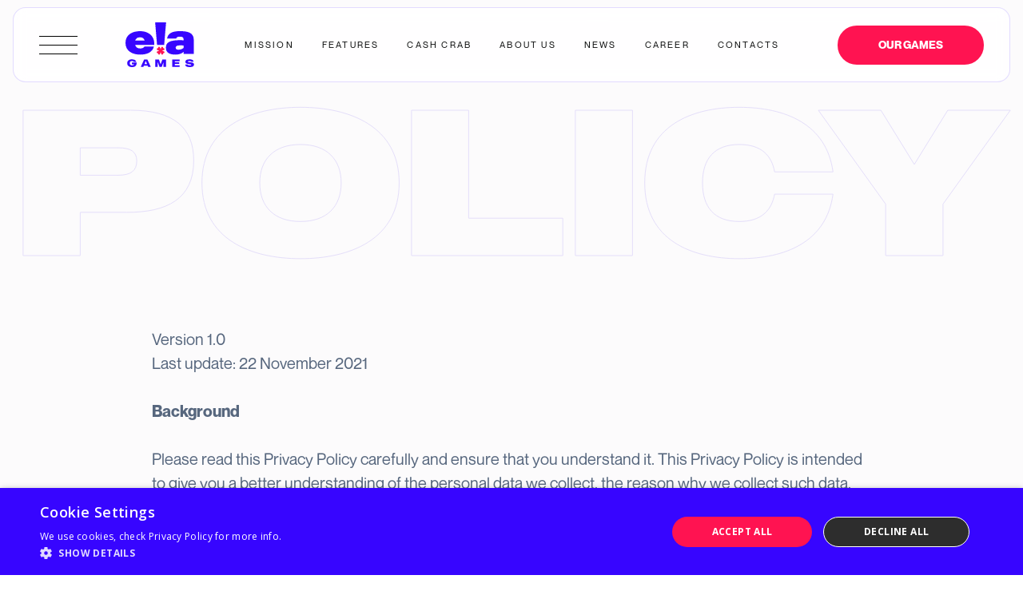

--- FILE ---
content_type: text/html; charset=utf-8
request_url: https://www.elagames.com/privacy-policy
body_size: 14286
content:
<!DOCTYPE html><!-- Last Published: Thu Jan 29 2026 07:57:27 GMT+0000 (Coordinated Universal Time) --><html data-wf-domain="www.elagames.com" data-wf-page="62873de1a4e884e888f6a619" data-wf-site="62724fed0a9a983e323c1655"><head><meta charset="utf-8"/><title>Privacy Policy - ELA Games</title><meta content="Find out about ELA Games Privacy Policy!" name="description"/><meta content="Privacy Policy - ELA Games" property="og:title"/><meta content="Find out about ELA Games Privacy Policy!" property="og:description"/><meta content="https://cdn.prod.website-files.com/62724fed0a9a983e323c1655/628b3640ef00fa228da8a0c9_619f3cd159a2981e1dbadbc0_ela.jpeg" property="og:image"/><meta content="Privacy Policy - ELA Games" property="twitter:title"/><meta content="Find out about ELA Games Privacy Policy!" property="twitter:description"/><meta content="https://cdn.prod.website-files.com/62724fed0a9a983e323c1655/628b3640ef00fa228da8a0c9_619f3cd159a2981e1dbadbc0_ela.jpeg" property="twitter:image"/><meta property="og:type" content="website"/><meta content="summary_large_image" name="twitter:card"/><meta content="width=device-width, initial-scale=1" name="viewport"/><meta content="3qlrvWLFzuY3fJOTsBrXixH1BNdLFsgD8uOfAtMCOoM" name="google-site-verification"/><link href="https://cdn.prod.website-files.com/62724fed0a9a983e323c1655/css/elagames.shared.9f786a44d.css" rel="stylesheet" type="text/css" integrity="sha384-n3hqRNJNbom1LRZsANix4cowa/KCoF871m9uPCcNQUTVgoHARQ0TInhbw0ipJqRq" crossorigin="anonymous"/><script type="text/javascript">!function(o,c){var n=c.documentElement,t=" w-mod-";n.className+=t+"js",("ontouchstart"in o||o.DocumentTouch&&c instanceof DocumentTouch)&&(n.className+=t+"touch")}(window,document);</script><link href="https://cdn.prod.website-files.com/62724fed0a9a983e323c1655/627369aa1f3f959d42308f4c_fav-ela.svg" rel="shortcut icon" type="image/x-icon"/><link href="https://cdn.prod.website-files.com/62724fed0a9a983e323c1655/627369aefe3407084da22b91_ela2.svg" rel="apple-touch-icon"/><link href="https://www.elagames.com/privacy-policy" rel="canonical"/><script type="text/javascript" charset="UTF-8" src="//cdn.cookie-script.com/s/0a4c8e81b0e1ee767e046deb0c735097.js"></script>
<!-- Google Tag Manager -->
<script>(function(w,d,s,l,i){w[l]=w[l]||[];w[l].push({'gtm.start':
                                                      new Date().getTime(),event:'gtm.js'});var f=d.getElementsByTagName(s)[0],
      j=d.createElement(s),dl=l!='dataLayer'?'&l='+l:'';j.async=true;j.src=
        'https://www.googletagmanager.com/gtm.js?id='+i+dl;f.parentNode.insertBefore(j,f);
                            })(window,document,'script','dataLayer','GTM-KK6QKGL');</script>
<!-- End Google Tag Manager -->

<style>

  .outlinetext {
    -webkit-text-fill-color: transparent;
    -webkit-text-stroke: 1px #E4DEFA;
  }

  .outlinetext-white {
    -webkit-text-fill-color: transparent;
    -webkit-text-stroke: 1px #FFFFFF;
  }

  [data-form-color-black] input:autofill,
  [data-form-color-black] input:autofill:hover, 
  [data-form-color-black] input:autofill:focus,
  [data-form-color-black] input:-webkit-autofill,
  [data-form-color-black] input:-webkit-autofill:hover, 
  [data-form-color-black] input:-webkit-autofill:focus {
    text-fill-color: var(--white);
    -webkit-text-fill-color: var(--white);
    caret-color: var(--white);
    transition: background-color 5000s ease-in-out 0s;
    box-shadow: 0 0 0px 40rem #161616 inset;
    -webkit-box-shadow: 0 0 0px 40rem #161616 inset;
  }

  [data-form-color-white] input:autofill,
  [data-form-color-white] input:autofill:hover, 
  [data-form-color-white] input:autofill:focus,
  [data-form-color-white] input:-webkit-autofill,
  [data-form-color-white] input:-webkit-autofill:hover, 
  [data-form-color-white] input:-webkit-autofill:focus {
    text-fill-color: var(--black);
    -webkit-text-fill-color: var(--black);
    caret-color: var(--black);
    transition: background-color 5000s ease-in-out 0s;
    box-shadow: 0 0 0px 40rem var(--white) inset;
    -webkit-box-shadow: 0 0 0px 40rem var(--white) inset;
  }

  .uploadcare--widget__button{
    opacity:0;
  }

</style>




<style>
    input:-webkit-autofill,
    input:-webkit-autofill:hover, 
    input:-webkit-autofill:focus
    input:-webkit-autofill, 
    textarea:-webkit-autofill,
    textarea:-webkit-autofill:hover
    textarea:-webkit-autofill:focus,
    select:-webkit-autofill,
    select:-webkit-autofill:hover,
    select:-webkit-autofill:focus {
      border: 0;
      border-bottom: 1px solid #ffffff;
      font-size: 24px;
      -webkit-text-fill-color: #ffffff;
      -webkit-box-shadow: 0 0 0px 1000px transparent inset;
      transition: background-color 5000s ease-in-out 0s;
      background: -webkit-linear-gradient(top,  rgba(255,255,255,0) 0%,rgba(0,174,255,0.04) 50%,rgba(255,255,255,0) 51%,rgba(0,174,255,0.03) 100%);  
    }
    .uploadcare--widget__button{
    	opacity:0;
    }
    @media screen and (max-width:768px) {
    	input:-webkit-autofill,
      input:-webkit-autofill:hover, 
      input:-webkit-autofill:focus
      input:-webkit-autofill, 
      textarea::placeholder,
      textarea:-webkit-autofill,
      textarea:-webkit-autofill:hover
      textarea:-webkit-autofill:focus,
      select:-webkit-autofill,
      select:-webkit-autofill:hover,
      select:-webkit-autofill:focus {
      	font-size:20px!important;
      }
      input::placeholder{
      	font-size:20px!important;
      }
    }
</style>

<script src="https://static.heyflow.com/widget/latest/webview.js"></script>

</head><body class="body-6"><div class="gtm w-embed w-iframe"><!-- Google Tag Manager (noscript) -->
<noscript><iframe src="https://www.googletagmanager.com/ns.html?id=GTM-KK6QKGL"
height="0" width="0" style="display:none;visibility:hidden"></iframe></noscript>
<!-- End Google Tag Manager (noscript) --></div><div class="heyflow-embed w-embed"><heyflow-modal-element modal-id="7o25kx4nHMKwQJKWBrr-C"><heyflow-wrapper flow-id="ela-games" border-radius: 10px; dynamic-height style-config='{"width": "800px", "border-radius": "10px"}' modal-id="7o25kx4nHMKwQJKWBrr-C"></heyflow-wrapper></heyflow-modal-element></div><nav class="wrappernav white"><div data-collapse="medium" data-animation="default" data-duration="400" data-easing="ease" data-easing2="ease" role="banner" class="backdrop-nav w-nav"><div class="form-link-mobile"><a href="#" class="control-button pink right w-inline-block"><div>Contact us</div></a><div class="menu-link absolut w-embed"><!DOCTYPE html>
<html lang="en">
<head>
  <meta charset="UTF-8">
  <meta name="viewport" content="width=device-width, initial-scale=1.0">
  <style>
    html, body {
      height: 100%;
      margin: 0;
    }
    .button-container {
      height: 100%;
      display: flex;
      align-items: center;
      justify-content: center; /* Center the button horizontally */
    }
    .full-height-button {
      height: 100%;
      width: 100%; /* Optional: This makes the button also take the full width of its container */
      background: none;
      border: none; /* Remove border if desired */
      cursor: pointer; /* Change cursor to pointer to indicate it's clickable */
      font-size: 1rem; /* Optional: Adjust font size */
      padding: 0; /* Remove default padding */
    }
  </style>
</head>
<body>
  <div class="button-container">
    <button class="full-height-button" onclick="window.dispatchEvent(new CustomEvent('heyflow-modal-element:open', { detail: { modalId: '7o25kx4nHMKwQJKWBrr-C' }}))">CONTACT US</button>
  </div>
</body>
</html></div></div><div data-w-id="b5b433f1-a189-ce74-9eb5-f4de1e5bf13d" class="menu invert"><div class="line-1"></div><div class="line-2"></div><div class="line-3"></div></div><div class="w-layout-grid navgrid"><a href="/" id="w-node-b5b433f1-a189-ce74-9eb5-f4de1e5bf142-1e5bf138" class="brand w-nav-brand"><img src="https://cdn.prod.website-files.com/62724fed0a9a983e323c1655/627525b6085d17300c02a6ac_Group%205%20(4).svg" loading="lazy" alt="" class="image-brand"/></a><nav role="navigation" id="w-node-b5b433f1-a189-ce74-9eb5-f4de1e5bf144-1e5bf138" class="nav-menu w-nav-menu"><div class="main-navbar"><a href="https://elagames.com/#our-mission" class="menu-link w-nav-link">mission</a><a href="https://elagames.com/#features" class="menu-link w-nav-link">Features</a><a href="/cash-crab" class="menu-link w-nav-link">Cash Crab</a><a href="https://elagames.com/#team" class="menu-link w-nav-link">about us</a><a href="/news" class="menu-link w-nav-link">news</a><a href="/careers" class="menu-link w-nav-link">Career</a><div class="form-link"><a href="/#contact" class="menu-link w-nav-link">Contacts</a><div class="menu-link absolut w-embed"><!DOCTYPE html>
<html lang="en">
<head>
  <meta charset="UTF-8">
  <meta name="viewport" content="width=device-width, initial-scale=1.0">
  <style>
    html, body {
      height: 100%;
      margin: 0;
    }
    .button-container {
      height: 100%;
      display: flex;
      align-items: center;
      justify-content: center; /* Center the button horizontally */
    }
    .full-height-button {
      height: 100%;
      width: 100%; /* Optional: This makes the button also take the full width of its container */
      background: none;
      border: none; /* Remove border if desired */
      cursor: pointer; /* Change cursor to pointer to indicate it's clickable */
      font-size: 1rem; /* Optional: Adjust font size */
      padding: 0; /* Remove default padding */
    }
  </style>
</head>
<body>
  <div class="button-container">
    <button class="full-height-button" onclick="window.dispatchEvent(new CustomEvent('heyflow-modal-element:open', { detail: { modalId: '7o25kx4nHMKwQJKWBrr-C' }}))">CONTACT US</button>
  </div>
</body>
</html></div></div></div><div class="buttons-nav-wrapper"><a href="/our-games" id="w-node-b5b433f1-a189-ce74-9eb5-f4de1e5bf153-1e5bf138" class="control-button pink absolute w-inline-block"><div>Our games</div></a></div><div class="buttons-nav-wrapper hide"><a href="/our-games" id="w-node-_51f77266-3ac6-5c3b-226f-135fac29de99-1e5bf138" class="control-button ghost pink w-inline-block"><div>Client Area</div></a></div></nav></div></div></nav><div class="dropmenu"><div class="menu-dropdown"><div class="menu-inside"><div class="menu-logo"><div data-w-id="ebdc8d00-7da0-dba4-f77b-7396c503cda9" class="menu"><div class="line-1 all"></div><div class="line-2 all"></div><div class="line-3 all"></div></div><a href="/" id="w-node-_52958af4-c041-a349-4e46-f9545b89eabe-770bd407" class="brand w-nav-brand"><img src="https://cdn.prod.website-files.com/62724fed0a9a983e323c1655/62739d7e9828d5117bb248f0_Group%205%20(3).svg" loading="lazy" alt="" class="image-brand"/></a></div><div class="buttons-nav-wrapper invis"><a href="#contact" data-w-id="52958af4-c041-a349-4e46-f9545b89eac6" class="control-button white w-inline-block"><div class="text-block">contact us</div></a><div class="menu-link absolut w-embed"><!DOCTYPE html>
<html lang="en">
<head>
  <meta charset="UTF-8">
  <meta name="viewport" content="width=device-width, initial-scale=1.0">
  <style>
    html, body {
      height: 100%;
      margin: 0;
    }
    .button-container {
      height: 100%;
      display: flex;
      align-items: center;
      justify-content: center; /* Center the button horizontally */
    }
    .full-height-button {
      height: 100%;
      width: 100%; /* Optional: This makes the button also take the full width of its container */
      background: none;
      border: none; /* Remove border if desired */
      cursor: pointer; /* Change cursor to pointer to indicate it's clickable */
      font-size: 1rem; /* Optional: Adjust font size */
      padding: 0; /* Remove default padding */
    }
  </style>
</head>
<body>
  <div class="button-container">
    <button class="full-height-button" onclick="window.dispatchEvent(new CustomEvent('heyflow-modal-element:open', { detail: { modalId: '7o25kx4nHMKwQJKWBrr-C' }}))">CONTACT US</button>
  </div>
</body>
</html></div></div></div></div><div class="outlinetext-white bigmenu">menu</div><div class="all-wrapper main-menu"><h2 class="_104-heading white drop"><a href="/our-games" class="link-5">Our games</a></h2><h2 class="_104-heading white drop"><a href="/careers" class="link-4">Career</a></h2><h2 data-w-id="3c137507-765b-fc8e-9a9a-ed00770bd40f" class="_104-heading white drop"><a href="https://elagames.com/#mission" class="link-6">mission</a></h2><h2 data-w-id="66fa5420-2c6c-2b3b-d787-64b5377f9ee5" class="_104-heading white drop"><a href="https://elagames.com/#features" class="link-6">features</a></h2><h2 data-w-id="4ed19a72-ecc8-7790-3fda-9b4554a0f640" class="_104-heading white drop"><a href="/cash-crab" class="link-6">cash crab</a></h2><h2 data-w-id="b5e37f80-5afc-cb71-f729-66c30ddc0083" class="_104-heading white drop"><a href="https://elagames.webflow.io/#team" class="link-6">About</a></h2></div><div class="menu-socials-wrapper all-pages"><div class="menu-left drop"><div class="dropdown-elements"><a href="#contact" data-w-id="ab82cf3f-7973-249d-a30b-a4b8a0e13186" class="control-button white drop w-inline-block"><div class="menu-link absolut w-embed"><!DOCTYPE html>
<html lang="en">
<head>
  <meta charset="UTF-8">
  <meta name="viewport" content="width=device-width, initial-scale=1.0">
  <style>
    html, body {
      height: 100%;
      margin: 0;
    }
    .button-container {
      height: 100%;
      display: flex;
      align-items: center;
      justify-content: center; /* Center the button horizontally */
    }
    .full-height-button {
      height: 100%;
      width: 100%; /* Optional: This makes the button also take the full width of its container */
      background: none;
      border: none; /* Remove border if desired */
      cursor: pointer; /* Change cursor to pointer to indicate it's clickable */
      font-size: 1rem; /* Optional: Adjust font size */
      padding: 0; /* Remove default padding */
    }
  </style>
</head>
<body>
  <div class="button-container">
    <button class="full-height-button" onclick="window.dispatchEvent(new CustomEvent('heyflow-modal-element:open', { detail: { modalId: '7o25kx4nHMKwQJKWBrr-C' }}))">CONTACT US</button>
  </div>
</body>
</html></div><div>Contact us</div></a><div class="socials drop"><a href="https://www.youtube.com/channel/UC38L9sAu3TIgXTaC8KxdF1Q" class="social w-inline-block"><img src="https://cdn.prod.website-files.com/62724fed0a9a983e323c1655/6273a989d3a4ae47960b4e75_linkedin%202%20(1).svg" loading="lazy" alt=""/></a><a href="https://www.linkedin.com/company/ela-games/" class="social w-inline-block"><img src="https://cdn.prod.website-files.com/62724fed0a9a983e323c1655/6273a993e848854dc6c3dfb2_linkedin%201%20(1).svg" loading="lazy" alt=""/></a><a href="https://www.instagram.com/ela_games_/" class="social no-padding w-inline-block"><img src="https://cdn.prod.website-files.com/62724fed0a9a983e323c1655/640af551caf87f3fa93a28c8_6273a989d3a4ae47960b4e75_linkedin%202%20(1)%202.svg" loading="lazy" alt=""/></a></div></div></div><img src="https://cdn.prod.website-files.com/62724fed0a9a983e323c1655/6273b5293bcd16fb41e4529a_image%2078.svg" loading="lazy" data-w-id="3c137507-765b-fc8e-9a9a-ed00770bd419" alt="" class="anchor"/></div></div><div class="privacy-policy"><div class="outlinetext centered career">Policy</div><div class="all-wrapper first"><div class="h-wrapper centered no-bottom-mob"><h1 data-w-id="9465d12f-c4c5-e726-8880-52090c57c1d1" style="opacity:0" class="_80-heading centered">Privacy Policy</h1></div></div></div><div class="privacy-cookie-policy"><div class="content-info-section"><div class="container-2"><p class="privacy-paragraph">Version 1.0<br/>Last update: 22 November 2021<br/><br/>‍<strong>Background<br/><br/>‍</strong>Please read this Privacy Policy carefully and ensure that you understand it. This Privacy Policy is intended to give you a better understanding of the personal data we collect, the reason why we collect such data, the manner in which we process this data, the entities with whom we share the said personal data, your rights in relation to the collection, processing and sharing of such data and any other pertinent matter relating to privacy and security of your personal data. We understand that your privacy is important to you and that you care about how your personal data is used and shared online. We respect and value the privacy of everyone who visits our Website and will only collect and use personal data in ways that are described here, and in a manner that is consistent with our obligations and your rights under national and international laws and regulations.<br/><br/>We have introduced personal data protection and processing procedures to ensure that your data is at all times stored and processed securely and that your rights as a data subject are observed and protected. We take these obligations very seriously and have implemented adequate technical and organizational measures to ensure protection of your privacy.<br/><br/>All processing of your personal data performed by us as envisaged in this Privacy Policy shall be carried out in line with:<br/>- the Cypriot Law providing for the Protection of Natural Persons with regard to the Processing of Personal Data and for the Free Movement of such Data of 2018 (Law 125(I)/2018), (hereinafter - the “National Law”) as well as any other subsidiary legislation issued under the DPA as may be amended from time to time; and -	Regulation (EU) 2016/679 of The European Parliament And of The Council of 27 April 2016 On The Protection of Natural Persons With Regard to The Processing of Personal Data And On The Free Movement of Such Data, And Repealing Directive 95/46/EC (General Data Protection Regulation), (hereinafter - the “GDPR”).<br/><br/>The National Law and the GDPR shall hereafter be collectively referred to as the “Data Protection Laws”.<br/><br/>‍<strong>Information About Us<br/><br/>‍</strong>Our Website is operated by Fankong Global Limited, a Cypriot company with its registered address at 12 Dimostheni Severi, 6th Floor, Office 601, 1080 Nicosia, Cyprus.<br/><br/>Fankong Global Limited determines the means and purposes of the processing of your personal data and therefore acts as the “Data Controller” in terms of the applicable Data Protection Laws. Our Data Protection Officer can be contacted by email at <a href="mailto:dpo@elagames.com">dpo@elagames.com</a> or by post to 12 Dimostheni Severi 12, 6th Floor, Office 601, 1080 Nicosia, Cyprus.<br/><br/>‍<strong>What Does This Policy Cover?<br/><br/>‍</strong>This Privacy Policy applies to the processing of your personal data by us, primarily in connection to your use of this Website. Our Website may contain links to other websites. Please note that we have no control over how your data is collected, stored, or used by other websites and we advise you to check the privacy policies of any such websites before any data is provided.This Policy also applies to our processing of your personal data in connection to our communication with you, our processing of your queries and/or job applications, your use of our products and/or services, and any other relationship with you that is not covered by a separate privacy policy. <br/><br/>‍<strong>Legal Basis for Processing<br/><br/>‍</strong>We may process your personal data on several legal grounds. Please see the below section “Which Data We Process” for the legal grounds applicable to each category of your personal data that we process. <br/><br/>Legal Requirement<br/>We may process your personal data as required under the European Union or a Member State law applicable to us.<br/>‍<br/>Contractual Necessity<br/>We may process your personal data as required to fulfill a legally binding contract between you and us.<br/>‍<br/>Legitimate Interest<br/>A legitimate interest exists when we have a business or commercial reason upon which personal data will be processed. Before relying on our legitimate interest, we balance it against your interests and ensure that our interest is compelling enough and that pursuing such legitimate interest will not cause any disproportional risks to your rights and interests. <br/><br/>Whenever we decide to process your personal data on the basis of legitimate interest, we will inform you of such matter. Our existing legitimate interests are listed in the “Which Data We Process” section below. You have the right to object against our processing of your personal data on the basis of legitimate interest by contacting us at <a href="mailto:dpo@elagames.com">dpo@elagames.com</a>. We will do our best to meet your request, but in certain cases where we will not be in a position to meet your request, you will be informed immediately. Note that we will always honour your objection with regards to any processing for marketing purposes.<br/>‍<br/>Legal claims<br/>We may process your personal data as required for the establishment or defense of legal claims.<br/>‍<br/>Consent<strong><br/></strong>We may process your personal data when you give us your consent to do so. We will only process your personal data on the basis of your consent, where we cannot or otherwise choose not to rely on any other legal grounds as previously mentioned. Where we process Your personal data on the basis of your consent, you have the right to withdraw your consent at any time. Should you wish to withdraw your consent please contact us at <a href="mailto:dpo@elagames.com">dpo@elagames.com</a>. Any such withdrawal of Your consent will not invalidate any processing operations carried out prior to you having withdrawn your consent.<br/><br/>‍<strong>Which Data We Process<br/><br/>‍</strong>The listing below outlines the categories of personal data which we process, the purpose for which we process such personal data as well as the corresponding legal basis used for such processing. Note that some categories of personal data may be processed on several legal grounds and/or for several purposes.<br/>‍<br/><strong>Contact data</strong>. This type of data may include your full name, email address, telephone/mobile number, postal address, the company you represent and your title. We obtain this data from you when you contact us, either by submitting your CV, using the contact form on the Website or by other means.<br/>Purpose of processing: To answer your queries<br/>Legal basis for processing: Legitimate Interest (developing our business by responding to your questions and other communication)<br/>Purpose of processing: To provide you with information on our offers, industry events and other news and products of ours and of our affiliates that may interest you<br/>Legal basis for processing: Legitimate Interest (developing our business by keeping you updated regarding the latest updates and opportunities)<br/>‍<br/><strong>Identity data</strong>. This type of data may include your full name, your gender, the company you represent and your title. We obtain this data from you when you contact us, either by using the contact form on the Website or by other means.Purpose of processing: To answer your queriesLegal basis for processing: Legitimate Interest (developing our business by responding to your questions and other communication)<br/>Purpose of processing: To provide you with information on our offers, industry events and other news and products of ours and of our affiliates that may interest youLegal basis for processing: Legitimate Interest (developing our business by keeping you updated regarding the latest updates and opportunities)<br/>‍<br/><strong>Other information you provide to us</strong>.<strong> </strong>This includes any other data you choose to share with us.<br/>Purpose of processing: Depends on the nature of the data. If the data in question does not pertain to any purposes outlined in this Privacy Policy, it will be immediately deleted and not processed any further.<br/>Legal basis for processing: Depends on the nature of the data. If the data in question does not pertain to any legal basis outlined in this Privacy Policy, it will be immediately deleted and not processed any further. The initial processing, necessary to evaluate such data, determine further purpose and legal grounds for processing or to delete it, is done on the basis of our legitimate interest (to provide accessible contact channels to the general public).<br/>‍<br/>We do not perform any automated decision making or profiling using your personal data.<br/><br/>‍<strong>Your Rights<br/><br/>‍</strong>As a data subject, you have the following rights under the GDPR, which this Privacy Policy and our use of personal data have been designed to uphold. Please contact us at <a href="mailto:dpo@elagames.com">dpo@elagames.com</a> for more information, or to exercise these rights.<br/>- You have the right to be informed about our processing and use of your personal data and the right to access your personal data we process; <br/>- You have the right of rectification if any of your personal data we process is inaccurate or incomplete;<br/>- You have the right to be forgotten – i.e. the right to ask us to delete your personal data we process;<br/>- You have the right to restrict the processing of your personal data, and the right to object to us using your personal data for particular purposes, e.g. for marketing purposes;<br/>- You have the right to data portability (obtaining a copy of your personal data to re-use with another service or organization). We will provide such copy free of charge unless the request is manifestly unfounded or excessive, where in such case a reasonable fee for administration costs may be charged;<br/>- You have the right to lodge a complaint with any relevant Data Protection Supervisory Authority should you feel that any of your rights have been impinged by us. Without limiting this right, we kindly ask you to attempt to resolve any issues you may have with us directly, prior to lodging a complaint;<br/>- You have certain rights with respect to automated decision making and profiling. You have the right to obtain human intervention in the process of automated decision making, to express your point of view and to contest the decision.<br/><br/>‍<strong>Personal Data Storage, Security and Retention<br/><br/>‍</strong>Our commitment to protect personal data is not merely through quality and high standards but also through the best and most efficient application of the law. Personal data processed by us is protected using the highest industry standard security processes and systems. We store your personal data within the European Union, on encrypted hard drives and/or with certified data centers. Both our storage environment and those of the data centers we employ are compliant with the “ISO/IEC 27001 - Information security management” standard. We use secured https protocol for communication between the Website and your browser. In addition, our secure servers protect all information information using advanced firewall technology. <br/>Despite the best practices we employ, no entity can warrant absolute security of your Internet connection. Any data sent via the Internet may be transmitted across international borders even where sender and receiver of information are located in the same country. We cannot be held responsible for anything done or omitted to be done with your personal data before such personal data reaches us.<br/>We do not process your personal data for any longer than is necessary for the purposes of processing for which it was first collected. Your personal data will be retained for as long as we have a relationship with you (for example, while we are in communication with you) and up to one (1) year thereafter. With regards to your personal data used to provide you with information on our offers, industry events and other news and products of ours and of our affiliates that may be of interest, such data will be processed until you indicate that you no longer wish to receive such information from us. <br/><br/>‍<strong>Sharing your Personal Data<br/><br/>‍</strong>We may share your personal data with competent authorities having jurisdiction over us. Such disclosures will only be made when permitted or required pursuant to the Data Protection Laws and/or other legislation applicable to us. We may share Your personal data with other companies in our corporate group – our parent companies, subsidiaries, and sister companies. These companies, as our processors, will process your personal data on our behalf on the grounds and for the purposes listed in this Privacy Policy.<br/>We may share Your personal data with other selected third parties:<br/>- IT and related services’ providers and their sub-processors, engaged in operating our Website, such as service providers contracted to store your personal data (Amazon Web Services);<br/>- our lawyers, advisors, auditors, consultants who we may engage from time to time to advise on any matter which requires them to gain access to personal data. Your personal data will only be transferred outside of the EEA when such transfer meet the requirements of the Data Protection Laws. Your Personal Data will never be shared with third parties for their own marketing purposes (unless you give your consent thereto).<br/><br/>‍<strong>Our Use of Cookies<br/><br/>‍</strong>Our Site may place and access certain cookies in your browser. A cookie is a piece of information in the form of a very small text file that is placed on an internet user&#x27;s hard drive. It is generated by a web page server, which is basically the computer that operates a web site. The information the Cookie contains is set by the server and it can be used by that server whenever the user visits the site. <br/><br/>We use only strictly necessary first-party cookies that a required for proper operation and security of our Website.<br/><br/>‍<strong>Contacting Us<br/><br/>‍</strong>If You have any questions about Our Site or this Privacy Policy, please contact Our Data Protection Officer, by email at <a href="mailto:dpo@elagames.com">dpo@elagames.com</a> or by post at 12 Dimostheni Severi 12, 6th Floor, Office 601, 1080 Nicosia, Cyprus. Please ensure that your query is clear, particularly if it is a request for information about the data we process.<br/><br/>‍<strong>Changes to Our Privacy Policy<br/><br/>‍</strong>We may change this Privacy Policy from time to time. Changes will be immediately posted on the Website and will be deemed to have been accepted on your first use of the Website following the alterations in the Privacy Policy. We recommend that you check this page regularly to remain up to date with any changes. Where appropriate, we will also notify you by e-mail. In the event that you do not agree with any changes, you must stop using the Website.<br/><br/>‍<strong>Definitions<br/><br/>‍</strong>In this Policy, the following terms shall have the following meanings: <br/><br/>‍<strong>“personal data” </strong>means any information that identifies You individually or relates to an identified or identifiable natural person which can also be defined as data subject;<br/><br/>‍<strong>“data controller” </strong>means the natural or legal person, public authority, agency or other body which, alone or jointly with others, determines the purposes and means of the processing of personal data; where the purposes and means of such processing are determined by European Union or Member State law, the controller or the specific criteria for its nomination may be provided for by the European Union or Member State law;<br/><br/>‍<strong>“data processor” </strong>means a natural or legal person, public authority, agency or other body which processes personal data on behalf of the controller;<br/><br/>&quot;<strong>processing</strong>&quot; means any operation or set of operations which is performed on personal data or on sets of personal data, whether or not by automated means, such as collection, recording, organization, structuring, storage, adaptation or alteration, retrieval, consultation, use, disclosure by transmission, dissemination or otherwise making available, alignment or combination, restriction, erasure or destruction;<br/><br/>‍<strong>“GDPR” </strong>means EU Regulation 2016/679 – the General Data Protection Regulation;<br/><br/>‍<strong>“personal data” </strong>means any and all data that relates to You as an identifiable person who can be directly or indirectly identified from that data. In this case, it means personal data that You give to Us via Our Site or that We collect via Our Site. This definition shall, where applicable, incorporate the definitions provided in the GDPR;<br/><br/>‍<strong>“we/us/our” and similar </strong>means the company described in the “Information About Us” section above;<br/><br/>‍<strong>“Website” </strong>means this website elagames.com;<br/><br/>‍<strong>“you/your” and similar </strong>means you, the individual using the Website.<br/><br/></p><div class="policy-text-wrapper"></div></div></div></div><div id="contact" data-w-id="6e9edd4c-5a59-ca77-1324-9729f8678080" class="footer"><h1 class="outlinetext-white _10">Say hi!</h1><div class="footer-wrapper"><div class="h-wrapper"><div data-w-id="531b59a2-a3a3-da1d-1be7-b14038596d4f" style="opacity:0" class="_80-heading white">c</div><div data-w-id="531b59a2-a3a3-da1d-1be7-b14038596d51" style="opacity:0" class="_80-heading white">o</div><div data-w-id="531b59a2-a3a3-da1d-1be7-b14038596d53" style="opacity:0" class="_80-heading white">n</div><div data-w-id="531b59a2-a3a3-da1d-1be7-b14038596d55" style="opacity:0" class="_80-heading white">t</div><div data-w-id="531b59a2-a3a3-da1d-1be7-b14038596d57" style="opacity:0" class="_80-heading white">a</div><div data-w-id="531b59a2-a3a3-da1d-1be7-b14038596d59" style="opacity:0" class="_80-heading white">c</div><div data-w-id="531b59a2-a3a3-da1d-1be7-b14038596d5b" style="opacity:0" class="_80-heading white">t</div><div class="_80-heading white"> </div><div data-w-id="531b59a2-a3a3-da1d-1be7-b14038596d5f" style="opacity:0" class="_80-heading white">u</div><div data-w-id="531b59a2-a3a3-da1d-1be7-b14038596d61" style="opacity:0" class="_80-heading white">s</div></div><div class="columns w-row"><div class="column-3 w-col w-col-6 w-col-stack"><div class="footer-div"><div class="_18-text white _355">Our fun games are just waiting to be enjoyed. Send us a message if you would like to collaborate or learn more about ElaGames.</div><div class="socials"><a href="https://www.youtube.com/channel/UC38L9sAu3TIgXTaC8KxdF1Q" class="social w-inline-block"><img src="https://cdn.prod.website-files.com/62724fed0a9a983e323c1655/6272844453a0098e058525c7_linkedin%202.svg" loading="lazy" alt=""/></a><a href="https://www.linkedin.com/company/ela-games/" class="social w-inline-block"><img src="https://cdn.prod.website-files.com/62724fed0a9a983e323c1655/627284745d1e3b53e11bd7a5_linkedin%201.svg" loading="lazy" alt=""/></a><a href="https://www.instagram.com/ela_games_/" class="social w-inline-block"><img src="https://cdn.prod.website-files.com/62724fed0a9a983e323c1655/6357d1e6c4ffa530b31a529c_toppng.com-instagram-logo-circle-902x902.webp" loading="lazy" sizes="(max-width: 479px) 36px, (max-width: 1279px) 40px, (max-width: 1439px) 3vw, 40px" srcset="https://cdn.prod.website-files.com/62724fed0a9a983e323c1655/6357d1e6c4ffa530b31a529c_toppng.com-instagram-logo-circle-902x902-p-500.webp 500w, https://cdn.prod.website-files.com/62724fed0a9a983e323c1655/6357d1e6c4ffa530b31a529c_toppng.com-instagram-logo-circle-902x902-p-800.webp 800w, https://cdn.prod.website-files.com/62724fed0a9a983e323c1655/6357d1e6c4ffa530b31a529c_toppng.com-instagram-logo-circle-902x902.webp 835w" alt="" class="image-45"/></a></div><div class="lic"><div class="_18-text white _355">Our licences:</div><div class="lic-wrapper"><img src="https://cdn.prod.website-files.com/62724fed0a9a983e323c1655/64a7b846503c2b9949b66cca_ONGN-L.webp" loading="lazy" sizes="(max-width: 1439px) 50px, (max-width: 1919px) 3vw, 50px" srcset="https://cdn.prod.website-files.com/62724fed0a9a983e323c1655/64a7b846503c2b9949b66cca_ONGN-L-p-500.webp 500w, https://cdn.prod.website-files.com/62724fed0a9a983e323c1655/64a7b846503c2b9949b66cca_ONGN-L.webp 740w" alt="" class="license"/><img src="https://cdn.prod.website-files.com/62724fed0a9a983e323c1655/656ee5f54de799dba6c2b125_6091117cdb16becc4a27c3c0_602f79472ec1eaeba041afa0_curacao%20(1).webp" loading="lazy" alt="" class="license smaller"/><img src="https://cdn.prod.website-files.com/62724fed0a9a983e323c1655/656ee60d439ee7cb1320845e_61fbd65090f539ea7406e206_SWE_logo.svg" loading="lazy" alt="" class="license"/><img src="https://cdn.prod.website-files.com/62724fed0a9a983e323c1655/656ee6da5b9d1e66b75fbd62_63eb9999e6f9efbaaad8e134_MGA%20Icon%20%2B%20Logotype_Full%20Colour%201%201.svg" loading="lazy" alt="" class="license bigger"/></div></div></div></div><div class="column-4 w-col w-col-6 w-col-stack"><div class="footer-div"><div class="form-block w-form"><form id="email-form" name="email-form" data-name="Email Form" method="get" class="form-2" data-wf-page-id="62873de1a4e884e888f6a619" data-wf-element-id="531b59a2-a3a3-da1d-1be7-b14038596d70"><input class="text-field no-top w-input" maxlength="256" name="name-3" data-name="Name 3" placeholder="Name" type="text" id="name-3"/><input class="text-field w-input" maxlength="256" name="name-2" data-name="Name 2" placeholder="Email" type="email" id="name-2"/><input class="text-field w-input" maxlength="256" name="Message-2" data-name="Message 2" placeholder="Message" type="text" id="Message-2" required=""/><div class="check-button"><label class="w-checkbox checkbox-field"><div class="w-checkbox-input w-checkbox-input--inputType-custom checkbox"></div><input type="checkbox" id="checkbox-2" name="checkbox-2" data-name="Checkbox 2" required="" style="opacity:0;position:absolute;z-index:-1"/><span class="checkbox-label w-form-label" for="checkbox-2">Your message will be processed in accordance with our <a href="/privacy-policy" aria-current="page" class="w--current"><span>Privacy Policy</span></a></span></label><input type="submit" data-wait="Please wait..." data-w-id="531b59a2-a3a3-da1d-1be7-b14038596d7d" style="-webkit-transform:translate3d(0, 0, 0) scale3d(0.9, 0.9, 1) rotateX(0) rotateY(0) rotateZ(0) skew(0, 0);-moz-transform:translate3d(0, 0, 0) scale3d(0.9, 0.9, 1) rotateX(0) rotateY(0) rotateZ(0) skew(0, 0);-ms-transform:translate3d(0, 0, 0) scale3d(0.9, 0.9, 1) rotateX(0) rotateY(0) rotateZ(0) skew(0, 0);transform:translate3d(0, 0, 0) scale3d(0.9, 0.9, 1) rotateX(0) rotateY(0) rotateZ(0) skew(0, 0)" class="control-button white form w-button" value="Send request"/></div></form><div class="success-message w-form-done"><div class="text-block-9">Thank you! Your submission has been received!</div></div><div class="error-message w-form-fail"><div class="text-block-10">Oops! Something went wrong while submitting the form.</div></div></div></div></div></div></div><a href="#" class="menu-link white opacity">Privacy Policy</a><div class="menu-link white opacity">Ela games <span class="copy-year">2023</span><br/>All rights reserved</div><div class="bottom-block"><div class="devider"></div><div data-w-id="531b59a2-a3a3-da1d-1be7-b14038596d8c" class="footer-menu"><div class="menu-set"><a href="https://elagames.com/#mission" class="footer-link">Mission</a><a href="https://elagames.com/#features" class="footer-link">FEATURES</a><a href="https://elagames.com/#team" class="footer-link">About Us</a><a href="/career" class="footer-link">Career</a><a href="https://elagames.com/#news" class="footer-link">news</a><a href="#contact" class="footer-link">Contact us</a><a href="/our-games" class="footer-link">Games</a></div><div class="menu-set"><a href="https://elagames.com/#mission" class="footer-link">Mission</a><a href="https://elagames.com/#features" class="footer-link">FEATURES</a><a href="https://elagames.com/#team" class="footer-link">About Us</a><a href="/career" class="footer-link">Career</a><a href="https://elagames.com/#news" class="footer-link">news</a><a href="#contact" class="footer-link">Contact us</a><a href="/our-games" class="footer-link">Games</a></div><div class="menu-set"><a href="https://elagames.com/#mission" class="footer-link">Mission</a><a href="https://elagames.com/#features" class="footer-link">FEATURES</a><a href="https://elagames.com/#team" class="footer-link">About Us</a><a href="/career" class="footer-link">Career</a><a href="https://elagames.com/#news" class="footer-link">news</a><a href="#contact" class="footer-link">Contact us</a><a href="/our-games" class="footer-link">Games</a></div><div class="menu-set"><a href="https://elagames.com/#mission" class="footer-link">Mission</a><a href="https://elagames.com/#features" class="footer-link">FEATURES</a><a href="https://elagames.com/#team" class="footer-link">About Us</a><a href="/career" class="footer-link">Career</a><a href="https://elagames.com/#news" class="footer-link">news</a><a href="#contact" class="footer-link">Contact us</a><a href="/our-games" class="footer-link">Games</a></div><div class="menu-set"><a href="https://elagames.com/#mission" class="footer-link">Mission</a><a href="https://elagames.com/#features" class="footer-link">FEATURES</a><a href="https://elagames.com/#team" class="footer-link">About Us</a><a href="/career" class="footer-link">Career</a><a href="https://elagames.com/#news" class="footer-link">news</a><a href="#contact" class="footer-link">Contact us</a><a href="/our-games" class="footer-link">Games</a></div><div class="menu-set"><a href="https://elagames.com/#mission" class="footer-link">Mission</a><a href="https://elagames.com/#features" class="footer-link">FEATURES</a><a href="https://elagames.com/#team" class="footer-link">About Us</a><a href="/career" class="footer-link">Career</a><a href="https://elagames.com/#news" class="footer-link">news</a><a href="#contact" class="footer-link">Contact us</a><a href="/our-games" class="footer-link">Games</a></div><div class="menu-set"><a href="https://elagames.com/#mission" class="footer-link">Mission</a><a href="https://elagames.com/#features" class="footer-link">FEATURES</a><a href="https://elagames.com/#team" class="footer-link">About Us</a><a href="/career" class="footer-link">Career</a><a href="https://elagames.com/#news" class="footer-link">news</a><a href="#contact" class="footer-link">Contact us</a><a href="/our-games" class="footer-link">Games</a></div></div></div><img src="https://cdn.prod.website-files.com/62724fed0a9a983e323c1655/6273bb919f527007a4fcfc72_image%2018%20(1).webp" loading="lazy" style="-webkit-transform:translate3d(0, 0, 0) scale3d(0.5, 0.5, 1) rotateX(0) rotateY(0) rotateZ(60deg) skew(0, 0);-moz-transform:translate3d(0, 0, 0) scale3d(0.5, 0.5, 1) rotateX(0) rotateY(0) rotateZ(60deg) skew(0, 0);-ms-transform:translate3d(0, 0, 0) scale3d(0.5, 0.5, 1) rotateX(0) rotateY(0) rotateZ(60deg) skew(0, 0);transform:translate3d(0, 0, 0) scale3d(0.5, 0.5, 1) rotateX(0) rotateY(0) rotateZ(60deg) skew(0, 0)" data-w-id="531b59a2-a3a3-da1d-1be7-b14038596df6" alt="" class="hippo"/></div><div class="sales-iq w-embed w-script"><script type="text/javascript" id="zsiqchat">var $zoho=$zoho || {};$zoho.salesiq = $zoho.salesiq || {widgetcode: "siq2350deefefd2ecbc174f18dbc4795e092957c0b3e3ce2295e4b300d0d89a5b8d", values:{},ready:function(){}};var d=document;s=d.createElement("script");s.type="text/javascript";s.id="zsiqscript";s.defer=true;s.src="https://salesiq.zohopublic.eu/widget";t=d.getElementsByTagName("script")[0];t.parentNode.insertBefore(s,t);</script></div><script src="https://d3e54v103j8qbb.cloudfront.net/js/jquery-3.5.1.min.dc5e7f18c8.js?site=62724fed0a9a983e323c1655" type="text/javascript" integrity="sha256-9/aliU8dGd2tb6OSsuzixeV4y/faTqgFtohetphbbj0=" crossorigin="anonymous"></script><script src="https://cdn.prod.website-files.com/62724fed0a9a983e323c1655/js/elagames.schunk.36b8fb49256177c8.js" type="text/javascript" integrity="sha384-4abIlA5/v7XaW1HMXKBgnUuhnjBYJ/Z9C1OSg4OhmVw9O3QeHJ/qJqFBERCDPv7G" crossorigin="anonymous"></script><script src="https://cdn.prod.website-files.com/62724fed0a9a983e323c1655/js/elagames.schunk.4d5caad36a843e90.js" type="text/javascript" integrity="sha384-1U9DB3zGRzWBNe9XqKHL36Nan3t0UdunvPTLMVBcktfsbEZ/ikqTLUhd2REMnyd4" crossorigin="anonymous"></script><script src="https://cdn.prod.website-files.com/62724fed0a9a983e323c1655/js/elagames.schunk.b2d4fa44d0f47718.js" type="text/javascript" integrity="sha384-iy1poJpJgB8bA/NMXeqSp4j83MFh8ruTIZcDV2DlkHwbWlhGi4FxQ1vwbn+J64Uo" crossorigin="anonymous"></script><script src="https://cdn.prod.website-files.com/62724fed0a9a983e323c1655/js/elagames.efa4cae2.d1bd7fa613353602.js" type="text/javascript" integrity="sha384-jN/K/VJL9S7BF205isDZyrcE0eoQoNL7sVmlllqzKpDy7UaW895THezJPv9vWHlx" crossorigin="anonymous"></script><!-- Popups-->
<link href="https://cdnjs.cloudflare.com/ajax/libs/remodal/1.1.1/remodal.min.css" rel="stylesheet" type="text/css">
<link href="https://cdnjs.cloudflare.com/ajax/libs/remodal/1.1.1/remodal-default-theme.min.css" rel="stylesheet" type="text/css">
<script defer src="https://cdnjs.cloudflare.com/ajax/libs/remodal/1.1.1/remodal.min.js"></script>
<style>
  .remodal-overlay {
    background-color: rgba(13, 56, 130, 0.46);
    backdrop-filter: blur(5px);
  }
  .remodal {
    background: rgba(0, 0, 0, 0);
    width:auto;
    padding: 0;
    margin: 0;
    max-width:none;
  }
  .remodal-wrapper {
    padding: 0 !important;
  }
</style>


<!--  DISABLE SUBMIT BUTTON UNTIL REQUIRED FIELDS ARE COMPLETE -->
<script>
  function initFormValidation() {
    const forms = document.querySelectorAll('form[data-submit-form]');

    forms.forEach(form => {
      const requiredFields = form.querySelectorAll('[required]');
      if (requiredFields.length === 0) return;

      const submitButton = form.querySelector('[type="submit"]');
      if (!submitButton) return;

      updateSubmitButton();

      form.addEventListener('input', updateSubmitButton);
      form.addEventListener('change', updateSubmitButton);

      function updateSubmitButton() {
        const allFilled = Array.from(requiredFields).every(field => {
          const value = field.value.trim();
          if (field.type === 'checkbox' || field.type === 'radio') {
            return form.querySelector(`[name="${field.name}"]:checked`);
          }
          return value !== '';
        });

        submitButton.disabled = !allFilled;
        submitButton.classList.toggle('is-disabled', !allFilled);
      }
    });
  }

  document.addEventListener('DOMContentLoaded', initFormValidation);

</script><script src="https://cdnjs.cloudflare.com/ajax/libs/tilt.js/1.0.3/tilt.jquery.min.js" integrity="sha512-14AZ/DxUrlF26z6v7egDkpJHKyJRn/7ue2BgpWZ/fmqrqVzf4PrQnToy99sHmKwzKev/VZ1tjPxusuTV/n8CcQ==" crossorigin="anonymous" referrerpolicy="no-referrer"></script>
<script src="https://cdnjs.cloudflare.com/ajax/libs/tilt.js/1.0.3/tilt.jquery.js" integrity="sha512-S2JCciTJc71f1kRG8qFmU1jryXH/mhfYlLvn7XJEwTcD9EJQTRr6gfMtnU6L/nnaodDgbazrmhdCRwbUuiRNQQ==" crossorigin="anonymous" referrerpolicy="no-referrer"></script>
<style>.shape{
		position: absolute;
    content: '';
    width: 380px;
    height: 777px;
    left: 560px;
    top: 0;
    background: radial-gradient(111.14% 111.14% at 8.37% 0%, rgba(255, 255, 255, 0.36) 0%, rgba(255, 255, 255, 0) 100%);
    backdrop-filter: blur(135.231px);
    clip-path: polygon(0% 0%, 23% 100%, 75% 100%, 100% 0%);
    transform: rotate(-16.51deg);
    opacity: 0.9;}
 </style>
 
</body></html>

--- FILE ---
content_type: text/html
request_url: https://mini-serve.prd.heyflow.com/ela-games
body_size: 10214
content:
<!DOCTYPE html>
<html lang=en dir="ltr">

<head>
  <link href="https://fonts.heyflow.cloud" rel="preconnect">
  <link href="https://assets.prd.heyflow.com" rel="preconnect">
  <link href="https://assets.prd.heyflow.com/flows/ela-games/www/dist/flow-BtX0YWpC.css" rel="preload" as="style" data-is-heyflow-style="true">

	<meta name="viewport" content="width=device-width, initial-scale=1.0" />
	<meta charset="utf-8">

	<script id="window-props" type='text/javascript'>
		window.currentlyMounting = "ela-games";
		window.heyflow = {
			...window.heyflow,
			[window.currentlyMounting]: {
				runtime: {},
				constants:{},
				integration: {}
			},
		};
	</script>

	<link rel="shortcut icon" href="https://assets.prd.heyflow.com/flows/ela-games/www/assets/f8a7f004-199a-4d98-b88a-a2e26fcc7ab3.png">
	<link rel="icon" href="https://assets.prd.heyflow.com/flows/ela-games/www/assets/f8a7f004-199a-4d98-b88a-a2e26fcc7ab3.png" sizes="16x16 32x32 64x64" type="image/png">
	<meta name="description" content="Innovative games studio" />
	<meta property="og:type" content="website" />
	<meta property="og:title" content="ELA Games" />
	<meta property="og:description" content="Innovative games studio" />
	<meta property="og:image" content="https://assets.prd.heyflow.com/flows/ela-games/www/assets/4324590c-138c-4a13-916c-0e3aa220dd46/original.jpeg" />
	<meta name="twitter:card" content="summary_large_image" />
	<meta name="twitter:title" content="ELA Games" />
	<meta name="twitter:description" content="Innovative games studio" />
	<meta name="twitter:image" content="https://assets.prd.heyflow.com/flows/ela-games/www/assets/4324590c-138c-4a13-916c-0e3aa220dd46/original.jpeg" />


<!-- CUSTOM LINKS -->

	<!-- FONTS -->
	<link href="https://fonts.heyflow.cloud/css?family=Open+Sans:300,400,500,600,700,800|Poppins:300,400,500,600,700,800|Roboto:300,400,500,600,700,800&display=swap" rel="preload" as="style" onload="this.onload=null;this.rel='stylesheet'">
	<noscript><link href="https://fonts.heyflow.cloud/css?family=Open+Sans:300,400,500,600,700,800|Poppins:300,400,500,600,700,800|Roboto:300,400,500,600,700,800&display=swap" rel="stylesheet"></noscript>

<!-- HANDLE IMAGE LOADING ERROR -->
<script type="text/javascript">
	function onImageLoadError(imgElement) {
		const parent = imgElement.parentNode;

		if (parent.tagName === 'PICTURE' && parent.children.length > 1) {
			parent.firstElementChild.remove();
		}
	}
</script>


	<title>ELA Games</title>

	<script>
		
	</script>
	
	<script>
	  window.dataLayer = window.dataLayer || [];
	  window.dataLayer.push({
	    FLOW_ID: "ela-games",
	    
	    
	  });
	</script>
	
				<script>
					(function(w,d,s,l,i){w[l]=w[l]||[];w[l].push({'gtm.start':
					new Date().getTime(),event:'gtm.js'});var f=d.getElementsByTagName(s)[0],
					j=d.createElement(s),dl=l!='dataLayer'?'&l='+l:'';j.async=true;j.src=
					'https://www.googletagmanager.com/gtm.js?id='+i+dl;f.parentNode.insertBefore(j,f);
					})(window,document,'script','dataLayer','GTM-KK6QKGL');
				</script>

	<script type="text/javascript">
	  var windowConstants = window.heyflow[window.currentlyMounting].constants;
	
		windowConstants.STATIC_URL = "https://assets.prd.heyflow.com/builder"
	  windowConstants.API_ENDPOINT = "https://api.prd.heyflow.com";
	  windowConstants.RESPONSE_API = "heyflow";
	  windowConstants.ENV = "BUILD";
	  windowConstants.MODULES_URL = "https://modules.prd.heyflow.com";
		windowConstants.HAS_CUSTOM_CODE = false
	
		
	  windowConstants.PASS_QS = true;
	  windowConstants.PASS_QS_RX = ".+";
	  
	  
		
	  
	  
	  
	  
	  
	
	  windowConstants.FLOW_ID = "ela-games";
	  windowConstants.TITLE = "ELA Games";
	
	  windowConstants.STYLES = {
	        'width-narrow': '400px',
	        'width-mid': '800px',
	        'width-wide': '1200px',
	        'width-mobile': '540px',
	        'mc-option-base-width': '140px',
	        'mc-picture-option-space-between': '10px',
	        'mc-picture-option-base-width': '180px',
	        'header-avatar-size': '100px',
	        'header-avatar-size-mobile': '60px',
	        'screen-scroll-behavior': 'smooth',
	  }
	
		windowConstants.FEATURES = {
	        'removeBranding': true,
	        'advancedClientTracking': undefined,
	        'enhancedConversion': true,
	        'disablePreventHeadlessSubmits': false,
	        'forceVirtualRouting': false,
	  }
	
		windowConstants.RULES = [{"title":"Default Rule for id-1c7ec9e1","priority":10000,"metadata":{"originScreenID":"id-1c7ec9e1","isDefaultScreenRule":true},"triggers":[],"conditionalStatements":[{"condition":{"and":[]},"action":{"type":"navigate-next"}}],"createdAt":{"_seconds":1760688383,"_nanoseconds":391000000},"updatedAt":{"_seconds":1760688383,"_nanoseconds":391000000},"id":"BQcUWatTWlOrrtcXXEAp"},{"title":"Default Rule for id-2d2fc83c","priority":10000,"metadata":{"originScreenID":"id-2d2fc83c","isDefaultScreenRule":true},"triggers":[],"conditionalStatements":[{"condition":{"and":[]},"action":{"type":"navigate-next"}}],"createdAt":{"_seconds":1760688383,"_nanoseconds":440000000},"updatedAt":{"_seconds":1760688383,"_nanoseconds":440000000},"id":"WyLdgEI8Lkb9dtADgAlI"}];
	
		windowConstants.TRACKING_VERSION = 100;
		windowConstants.IS_V2_VISUAL_BLOCKS_ENABLED = true;
		windowConstants.IS_V2_INPUT_BLOCKS_ENABLED = true;
		windowConstants.IS_V2_COMPLEX_BLOCKS_ENABLED = true;
		
		
		
		
		windowConstants.WIDGET_VERSION = "5.9.1";
		
		
		windowConstants.VARIANT_ID = "uVn9umONNPUQBsnVOXnw";
		windowConstants.HEYFLOW_TRACKING_ENDPOINT = "https://functions.prd.heyflow.com/gnikcart";
		windowConstants.FLOWS_ASSETS_BUCKET_BASEURL = "https://assets.prd.heyflow.com/flows";
		windowConstants.FLOW_BUCKET_URL = "https://assets.prd.heyflow.com/flows/ela-games";
		windowConstants.ASSETS_URL = "https://assets.prd.heyflow.com/flows/ela-games/www";
		windowConstants.STRIPE_PUBLIC_KEY="pk_live_HlUYFuKvfheBVivGuZ0S9jjb00gpr225ol";
		windowConstants.GOOGLE_MAPS_PLACES_API_KEY="";
	</script>
	
  <link href="https://assets.prd.heyflow.com/flows/ela-games/www/dist/flow-BtX0YWpC.css" rel="stylesheet">
  <script src="https://assets.prd.heyflow.com/flows/ela-games/www/dist/vendor.chunk-B2qd7Q-r.js" type="module" defer data-is-heyflow-script="true"></script>
  <script src="https://assets.prd.heyflow.com/flows/ela-games/www/dist/flow-8sJBDW90.js" type="module" defer data-is-heyflow-script="true"></script>
  <script src="https://assets.prd.heyflow.com/flows/ela-games/www/dist/custom-code-ZWE0NTg1.js" type="module" defer data-is-heyflow-script="true"></script>
</head>
<body>

				<noscript>
					<iframe
						src='https://www.googletagmanager.com/ns.html?id=GTM-KK6QKGL'
						height='0'
						width='0'
						style='display:none;visibility:hidden'
					></iframe>
				</noscript>

	<header>
	<div data-behaviour="sticky" style="display:block;" id="template-header">
		<div class="block-content elements-container elements-v1-container "
		>
			<div style=" "
					 class="elements-container-inner "
					 data-type="template-blocks-container">
					<div class="block  " style="flex:none; " data-blocktype="image" data-blockid="img-ccd433b7">
						
						<div
							class="block-content image-block "
							style=""
							id="image-block-img-ccd433b7"
						>
								
						      <div
						        data-block-id="img-ccd433b7"
						        data-config='{"blockName":"image","blockId":"img-ccd433b7","containerStyle":"flex:none;","blockType":"image","images":null,"emoji":null,"containerClass":"","wrapperStyle":"text-align:center;","icon":null,"alt":"Logo","foldername":null,"type":"image","filename":"e4eab10e-47f8-438b-8a38-56f8c83971ca.png","name":"logo","id":"img-ccd433b7","paddingTop":10,"thumbnails":null,"styles":"","wrapperStyles":"text-align:center;padding-top:10px; ","target":"_blank","outerClassName":""}'
						        data-hydration-root="true"
						      ><div class="image-wrapper image-fixed-height" style="text-align:center;padding-top:10px"><picture><img loading="eager" src="https://assets.prd.heyflow.com/flows/ela-games/www/assets/e4eab10e-47f8-438b-8a38-56f8c83971ca.png" alt="Logo"/></picture></div></div>
						    
						</div></div>	</div>
		</div>	</div>
</header>

<div data-id="heyflow-main" class="main ">
	<form method="POST" data-id="heyflow-form" id="ela-games" novalidate>
			<section
				id="id-1c7ec9e1"
				name="phone"
				data-type="user"
				class="visible"
				
				
				data-header="header"
				data-footer="footer"
				>
					<div class="block  " style=" " data-blocktype="rich-text" data-blockid="id-798c5cc1">
						
						<div
						  class="block-content text-block align-center inner-mid"
						  
						  id="text-block-id-798c5cc1"
						>
						    
						      <div
						        data-block-id="id-798c5cc1"
						        data-config='{"blockName":"richText","blockId":"id-798c5cc1","blockType":"rich-text","legacySpacingStyle":"padding-top:40px; padding-bottom:20px; ","content":"<h1>Discover a new level of fun with our games.</h1>","outerClassName":"align-center inner-mid"}'
						        data-hydration-root="true"
						      ><div class="rich-text" style="padding-top:40px;padding-bottom:20px"><h1>Discover a new level of fun with our games.</h1></div></div>
						    
						</div></div>		<div class="block hide_desktop hide_mobile " style=" " data-blocktype="input" data-blockid="input-31b77df6">
						
						<div
							class="block-content input-box input-block inner-narrow show-error-on-nav"
							
							id="input-31b77df6-container"
						>
								
						      <div
						        data-block-id="input-31b77df6"
						        data-config='{"blockName":"input","blockId":"input-31b77df6","blockClass":"hide_desktop hide_mobile","blockType":"input","presetID":"input-default","type":"input","name":"input","placeholder":"Website","id":"input-31b77df6","errorMessage":"Please specify an answer","style":"","label":"Lead source","systemLabel":"lead source ela","class":"inner-narrow show-error-on-nav","inputClass":"","inputType":"text","autofocus":false,"hideLabel":false,"autocomplete":false,"trim":true,"datalist":["Option 1","Option 2"],"paddingTop":20,"paddingBottom":20,"pattern":"","prefix":"","suffix":"","variable":"lead-source-ela","legacySpacingStyle":"padding-top:20px; padding-bottom:20px; ","isSensitive":false,"variableName":"lead-source-ela","legacyClass":"","autocompleteOptions":["Option 1","Option 2"],"outerClassName":"inner-narrow show-error-on-nav","autoFocus":false}'
						        data-hydration-root="true"
						      ><div style="padding-top:20px;padding-bottom:20px"><label for="input-31b77df6">Lead source</label><div class="input validated"><div class="input-inner"><div class="input-wrapper"><input type="text" id="input-31b77df6" data-type="input" data-label="lead source ela" data-variable="lead-source-ela" data-is-react-input="true" name="input-31b77df6" placeholder="Website" pattern="" data-trim="true" data-autocomplete="false" data-selector="input" class="" value=""/></div><div class="status-indicator"><div class="icon-check-mark"><svg width="20" height="20" viewBox="0 0 20 20" fill="none" xmlns="http://www.w3.org/2000/svg"><path d="M10 0C4.48 0 0 4.48 0 10C0 15.52 4.48 20 10 20C15.52 20 20 15.52 20 10C20 4.48 15.52 0 10 0ZM8 15L3 10L4.41 8.59L8 12.17L15.59 4.58L17 6L8 15Z" fill="currentColor"></path></svg></div><div class="icon-x-mark"><svg width="20" height="20" viewBox="0 0 20 20" fill="none" xmlns="http://www.w3.org/2000/svg"><path d="M10 0C4.48 0 0 4.48 0 10C0 15.52 4.48 20 10 20C15.52 20 20 15.52 20 10C20 4.48 15.52 0 10 0ZM14.7 13.3L13.3 14.7L10 11.4L6.7 14.7L5.3 13.3L8.6 10L5.3 6.7L6.7 5.3L10 8.6L13.3 5.3L14.7 6.7L11.4 10L14.7 13.3Z" fill="currentColor"></path></svg></div><div class="icon-spinner"><svg width="24" height="24" viewBox="0 0 24 24" fill="none" xmlns="http://www.w3.org/2000/svg"><path d="M12 2V6" stroke="currentColor" stroke-width="2" stroke-linecap="round" stroke-linejoin="round"><animateTransform attributeName="transform" attributeType="XML" type="rotate" from="0 12 12" to="360 12 12" dur="1s" repeatCount="indefinite"></animateTransform></path><path d="M12 18V22" stroke="currentColor" stroke-width="2" stroke-linecap="round" stroke-linejoin="round" opacity="0.3"></path><path d="M4.93 4.93L7.76 7.76" stroke="currentColor" stroke-width="2" stroke-linecap="round" stroke-linejoin="round" opacity="0.3"></path><path d="M16.24 16.24L19.07 19.07" stroke="currentColor" stroke-width="2" stroke-linecap="round" stroke-linejoin="round" opacity="0.3"></path><path d="M2 12H6" stroke="currentColor" stroke-width="2" stroke-linecap="round" stroke-linejoin="round" opacity="0.3"></path><path d="M18 12H22" stroke="currentColor" stroke-width="2" stroke-linecap="round" stroke-linejoin="round" opacity="0.3"></path><path d="M4.93 19.07L7.76 16.24" stroke="currentColor" stroke-width="2" stroke-linecap="round" stroke-linejoin="round" opacity="0.3"></path><path d="M16.24 7.76L19.07 4.93" stroke="currentColor" stroke-width="2" stroke-linecap="round" stroke-linejoin="round" opacity="0.3"></path></svg></div></div></div><div class="error-box"><svg width="24" height="24" viewBox="0 0 24 24" fill="none" xmlns="http://www.w3.org/2000/svg"><path d="M18 6L6 18" stroke="currentColor" stroke-width="2" stroke-linecap="round" stroke-linejoin="round"></path><path d="M6 6L18 18" stroke="currentColor" stroke-width="2" stroke-linecap="round" stroke-linejoin="round"></path></svg><span class="text">Please specify an answer</span></div></div></div></div>
						    
						</div></div>		<div class="block  " style=" " data-blocktype="select" data-blockid="select-54e25b49">
						
						<div
							class="block-content select-block inner-narrow"
							
							id="select-block-select-54e25b49"
						>
								
						      <div
						        data-block-id="select-54e25b49"
						        data-config='{"blockName":"select","blockId":"select-54e25b49","blockType":"select","label":"Company type","isRequired":true,"placeholder":"Select an option","systemLabel":"company type","variableName":"company-type","options":[{"id":"option-b9069970","label":"Aggregator","value":"Aggregator"},{"id":"option-26c3644a","label":"Operator","value":"Operator"},{"id":"option-060c1220","label":"Platform","value":"Platform"}],"outerClassName":"inner-narrow","legacySpacingStyle":"padding-top:20px; padding-bottom:20px; ","sortAlphabetically":false}'
						        data-hydration-root="true"
						      ><div style="padding-top:20px;padding-bottom:20px"><div class="select-mobile"><label id="select-54e25b49-mobile-label" for="select-54e25b49">Company type</label></div><div class="select-desktop" role="presentation"><label id="select-54e25b49-desktop-label" for="select-54e25b49-button">Company type</label></div><div class="select"><div class="select-mobile"><select id="select-54e25b49" name="select-54e25b49" required="" data-initial-required="true" data-label="company type" data-selector="select" data-type="select" data-variable="company-type" data-selected="" data-is-react-input="true" data-testid="select-mobile"><option disabled="" value="" selected="">Select an option</option><option value="Aggregator">Aggregator</option><option value="Operator">Operator</option><option value="Platform">Platform</option></select><span class="select-arrow select-arrow-down" aria-hidden="true"><svg width="20" height="20" viewBox="0 0 20 20" fill="none" xmlns="http://www.w3.org/2000/svg"><path d="M5 7.5L10 12.5L15 7.5" stroke="currentColor" stroke-width="1.5" stroke-linecap="round" stroke-linejoin="round"></path></svg></span></div><div class="select-desktop" role="presentation"><button id="select-54e25b49-button" role="combobox" name="select-54e25b49-button" class="select-input" aria-haspopup="listbox" aria-expanded="false" aria-controls="select-54e25b49-listbox" aria-labelledby="select-54e25b49-desktop-label" data-testid="select-desktop">Select an option<span class="select-arrow" aria-hidden="true"><svg width="20" height="20" viewBox="0 0 20 20" fill="none" xmlns="http://www.w3.org/2000/svg"><path d="M5 7.5L10 12.5L15 7.5" stroke="currentColor" stroke-width="1.5" stroke-linecap="round" stroke-linejoin="round"></path></svg></span></button></div></div></div></div>
						    
						</div></div>		<div class="block  " style=" " data-blocktype="input" data-blockid="input-4fb176a8">
						
						<div
							class="block-content input-box input-block inner-narrow show-error-on-nav"
							
							id="input-4fb176a8-container"
						>
								
						      <div
						        data-block-id="input-4fb176a8"
						        data-config='{"blockName":"input","blockId":"input-4fb176a8","blockType":"input","presetID":"input-default","type":"input","name":"input","placeholder":"First name","id":"input-4fb176a8","errorMessage":"Please specify an answer","style":"","label":"","systemLabel":"first name ela","class":"inner-narrow show-error-on-nav","inputClass":"","inputType":"text","autofocus":false,"hideLabel":false,"autocomplete":false,"trim":true,"datalist":["Option 1","Option 2"],"paddingTop":20,"paddingBottom":20,"pattern":"","prefix":"","suffix":"","required":true,"variable":"first-name-ela","legacySpacingStyle":"padding-top:20px; padding-bottom:20px; ","isRequired":true,"isSensitive":false,"variableName":"first-name-ela","legacyClass":"","autocompleteOptions":["Option 1","Option 2"],"outerClassName":"inner-narrow show-error-on-nav","autoFocus":false}'
						        data-hydration-root="true"
						      ><div style="padding-top:20px;padding-bottom:20px"><div class="input validated"><div class="input-inner"><div class="input-wrapper"><input type="text" id="input-4fb176a8" data-type="input" data-label="first name ela" required="" data-initial-required="true" data-variable="first-name-ela" data-is-react-input="true" name="input-4fb176a8" placeholder="First name" pattern="" data-trim="true" data-autocomplete="false" data-selector="input" class="" value=""/></div><div class="status-indicator"><div class="icon-check-mark"><svg width="20" height="20" viewBox="0 0 20 20" fill="none" xmlns="http://www.w3.org/2000/svg"><path d="M10 0C4.48 0 0 4.48 0 10C0 15.52 4.48 20 10 20C15.52 20 20 15.52 20 10C20 4.48 15.52 0 10 0ZM8 15L3 10L4.41 8.59L8 12.17L15.59 4.58L17 6L8 15Z" fill="currentColor"></path></svg></div><div class="icon-x-mark"><svg width="20" height="20" viewBox="0 0 20 20" fill="none" xmlns="http://www.w3.org/2000/svg"><path d="M10 0C4.48 0 0 4.48 0 10C0 15.52 4.48 20 10 20C15.52 20 20 15.52 20 10C20 4.48 15.52 0 10 0ZM14.7 13.3L13.3 14.7L10 11.4L6.7 14.7L5.3 13.3L8.6 10L5.3 6.7L6.7 5.3L10 8.6L13.3 5.3L14.7 6.7L11.4 10L14.7 13.3Z" fill="currentColor"></path></svg></div><div class="icon-spinner"><svg width="24" height="24" viewBox="0 0 24 24" fill="none" xmlns="http://www.w3.org/2000/svg"><path d="M12 2V6" stroke="currentColor" stroke-width="2" stroke-linecap="round" stroke-linejoin="round"><animateTransform attributeName="transform" attributeType="XML" type="rotate" from="0 12 12" to="360 12 12" dur="1s" repeatCount="indefinite"></animateTransform></path><path d="M12 18V22" stroke="currentColor" stroke-width="2" stroke-linecap="round" stroke-linejoin="round" opacity="0.3"></path><path d="M4.93 4.93L7.76 7.76" stroke="currentColor" stroke-width="2" stroke-linecap="round" stroke-linejoin="round" opacity="0.3"></path><path d="M16.24 16.24L19.07 19.07" stroke="currentColor" stroke-width="2" stroke-linecap="round" stroke-linejoin="round" opacity="0.3"></path><path d="M2 12H6" stroke="currentColor" stroke-width="2" stroke-linecap="round" stroke-linejoin="round" opacity="0.3"></path><path d="M18 12H22" stroke="currentColor" stroke-width="2" stroke-linecap="round" stroke-linejoin="round" opacity="0.3"></path><path d="M4.93 19.07L7.76 16.24" stroke="currentColor" stroke-width="2" stroke-linecap="round" stroke-linejoin="round" opacity="0.3"></path><path d="M16.24 7.76L19.07 4.93" stroke="currentColor" stroke-width="2" stroke-linecap="round" stroke-linejoin="round" opacity="0.3"></path></svg></div></div></div><div class="error-box"><svg width="24" height="24" viewBox="0 0 24 24" fill="none" xmlns="http://www.w3.org/2000/svg"><path d="M18 6L6 18" stroke="currentColor" stroke-width="2" stroke-linecap="round" stroke-linejoin="round"></path><path d="M6 6L18 18" stroke="currentColor" stroke-width="2" stroke-linecap="round" stroke-linejoin="round"></path></svg><span class="text">Please specify an answer</span></div></div></div></div>
						    
						</div></div>		<div class="block  " style=" " data-blocktype="input" data-blockid="input-5ae1afcb">
						
						<div
							class="block-content input-box input-block inner-narrow show-error-on-nav"
							
							id="input-5ae1afcb-container"
						>
								
						      <div
						        data-block-id="input-5ae1afcb"
						        data-config='{"blockName":"input","blockId":"input-5ae1afcb","blockType":"input","presetID":"input-default","type":"input","name":"input","placeholder":"Last name","id":"input-5ae1afcb","errorMessage":"Please specify an answer","style":"","label":"","systemLabel":"last name ela","class":"inner-narrow show-error-on-nav","inputClass":"","inputType":"text","autofocus":false,"hideLabel":false,"autocomplete":false,"trim":true,"datalist":["Option 1","Option 2"],"paddingTop":20,"paddingBottom":20,"pattern":"","prefix":"","suffix":"","required":true,"variable":"last-name-ela","legacySpacingStyle":"padding-top:20px; padding-bottom:20px; ","isRequired":true,"isSensitive":false,"variableName":"last-name-ela","legacyClass":"","autocompleteOptions":["Option 1","Option 2"],"outerClassName":"inner-narrow show-error-on-nav","autoFocus":false}'
						        data-hydration-root="true"
						      ><div style="padding-top:20px;padding-bottom:20px"><div class="input validated"><div class="input-inner"><div class="input-wrapper"><input type="text" id="input-5ae1afcb" data-type="input" data-label="last name ela" required="" data-initial-required="true" data-variable="last-name-ela" data-is-react-input="true" name="input-5ae1afcb" placeholder="Last name" pattern="" data-trim="true" data-autocomplete="false" data-selector="input" class="" value=""/></div><div class="status-indicator"><div class="icon-check-mark"><svg width="20" height="20" viewBox="0 0 20 20" fill="none" xmlns="http://www.w3.org/2000/svg"><path d="M10 0C4.48 0 0 4.48 0 10C0 15.52 4.48 20 10 20C15.52 20 20 15.52 20 10C20 4.48 15.52 0 10 0ZM8 15L3 10L4.41 8.59L8 12.17L15.59 4.58L17 6L8 15Z" fill="currentColor"></path></svg></div><div class="icon-x-mark"><svg width="20" height="20" viewBox="0 0 20 20" fill="none" xmlns="http://www.w3.org/2000/svg"><path d="M10 0C4.48 0 0 4.48 0 10C0 15.52 4.48 20 10 20C15.52 20 20 15.52 20 10C20 4.48 15.52 0 10 0ZM14.7 13.3L13.3 14.7L10 11.4L6.7 14.7L5.3 13.3L8.6 10L5.3 6.7L6.7 5.3L10 8.6L13.3 5.3L14.7 6.7L11.4 10L14.7 13.3Z" fill="currentColor"></path></svg></div><div class="icon-spinner"><svg width="24" height="24" viewBox="0 0 24 24" fill="none" xmlns="http://www.w3.org/2000/svg"><path d="M12 2V6" stroke="currentColor" stroke-width="2" stroke-linecap="round" stroke-linejoin="round"><animateTransform attributeName="transform" attributeType="XML" type="rotate" from="0 12 12" to="360 12 12" dur="1s" repeatCount="indefinite"></animateTransform></path><path d="M12 18V22" stroke="currentColor" stroke-width="2" stroke-linecap="round" stroke-linejoin="round" opacity="0.3"></path><path d="M4.93 4.93L7.76 7.76" stroke="currentColor" stroke-width="2" stroke-linecap="round" stroke-linejoin="round" opacity="0.3"></path><path d="M16.24 16.24L19.07 19.07" stroke="currentColor" stroke-width="2" stroke-linecap="round" stroke-linejoin="round" opacity="0.3"></path><path d="M2 12H6" stroke="currentColor" stroke-width="2" stroke-linecap="round" stroke-linejoin="round" opacity="0.3"></path><path d="M18 12H22" stroke="currentColor" stroke-width="2" stroke-linecap="round" stroke-linejoin="round" opacity="0.3"></path><path d="M4.93 19.07L7.76 16.24" stroke="currentColor" stroke-width="2" stroke-linecap="round" stroke-linejoin="round" opacity="0.3"></path><path d="M16.24 7.76L19.07 4.93" stroke="currentColor" stroke-width="2" stroke-linecap="round" stroke-linejoin="round" opacity="0.3"></path></svg></div></div></div><div class="error-box"><svg width="24" height="24" viewBox="0 0 24 24" fill="none" xmlns="http://www.w3.org/2000/svg"><path d="M18 6L6 18" stroke="currentColor" stroke-width="2" stroke-linecap="round" stroke-linejoin="round"></path><path d="M6 6L18 18" stroke="currentColor" stroke-width="2" stroke-linecap="round" stroke-linejoin="round"></path></svg><span class="text">Please specify an answer</span></div></div></div></div>
						    
						</div></div>		<div class="block  " style=" " data-blocktype="input" data-blockid="input-c5c10415">
						
						<div
							class="block-content input-box input-block inner-narrow show-error-on-nav"
							
							id="input-c5c10415-container"
						>
								
						      <div
						        data-block-id="input-c5c10415"
						        data-config='{"blockName":"input","blockId":"input-c5c10415","blockType":"input","presetID":"input-default","type":"input","name":"input","placeholder":"Company name","id":"input-c5c10415","errorMessage":"Please specify an answer","style":"","label":"","systemLabel":"company name ela","class":"inner-narrow show-error-on-nav","inputClass":"","inputType":"text","autofocus":false,"hideLabel":false,"autocomplete":false,"trim":true,"datalist":["Option 1","Option 2"],"paddingTop":20,"paddingBottom":20,"pattern":"","prefix":"","suffix":"","required":true,"variable":"company-name-ela","legacySpacingStyle":"padding-top:20px; padding-bottom:20px; ","isRequired":true,"isSensitive":false,"variableName":"company-name-ela","legacyClass":"","autocompleteOptions":["Option 1","Option 2"],"outerClassName":"inner-narrow show-error-on-nav","autoFocus":false}'
						        data-hydration-root="true"
						      ><div style="padding-top:20px;padding-bottom:20px"><div class="input validated"><div class="input-inner"><div class="input-wrapper"><input type="text" id="input-c5c10415" data-type="input" data-label="company name ela" required="" data-initial-required="true" data-variable="company-name-ela" data-is-react-input="true" name="input-c5c10415" placeholder="Company name" pattern="" data-trim="true" data-autocomplete="false" data-selector="input" class="" value=""/></div><div class="status-indicator"><div class="icon-check-mark"><svg width="20" height="20" viewBox="0 0 20 20" fill="none" xmlns="http://www.w3.org/2000/svg"><path d="M10 0C4.48 0 0 4.48 0 10C0 15.52 4.48 20 10 20C15.52 20 20 15.52 20 10C20 4.48 15.52 0 10 0ZM8 15L3 10L4.41 8.59L8 12.17L15.59 4.58L17 6L8 15Z" fill="currentColor"></path></svg></div><div class="icon-x-mark"><svg width="20" height="20" viewBox="0 0 20 20" fill="none" xmlns="http://www.w3.org/2000/svg"><path d="M10 0C4.48 0 0 4.48 0 10C0 15.52 4.48 20 10 20C15.52 20 20 15.52 20 10C20 4.48 15.52 0 10 0ZM14.7 13.3L13.3 14.7L10 11.4L6.7 14.7L5.3 13.3L8.6 10L5.3 6.7L6.7 5.3L10 8.6L13.3 5.3L14.7 6.7L11.4 10L14.7 13.3Z" fill="currentColor"></path></svg></div><div class="icon-spinner"><svg width="24" height="24" viewBox="0 0 24 24" fill="none" xmlns="http://www.w3.org/2000/svg"><path d="M12 2V6" stroke="currentColor" stroke-width="2" stroke-linecap="round" stroke-linejoin="round"><animateTransform attributeName="transform" attributeType="XML" type="rotate" from="0 12 12" to="360 12 12" dur="1s" repeatCount="indefinite"></animateTransform></path><path d="M12 18V22" stroke="currentColor" stroke-width="2" stroke-linecap="round" stroke-linejoin="round" opacity="0.3"></path><path d="M4.93 4.93L7.76 7.76" stroke="currentColor" stroke-width="2" stroke-linecap="round" stroke-linejoin="round" opacity="0.3"></path><path d="M16.24 16.24L19.07 19.07" stroke="currentColor" stroke-width="2" stroke-linecap="round" stroke-linejoin="round" opacity="0.3"></path><path d="M2 12H6" stroke="currentColor" stroke-width="2" stroke-linecap="round" stroke-linejoin="round" opacity="0.3"></path><path d="M18 12H22" stroke="currentColor" stroke-width="2" stroke-linecap="round" stroke-linejoin="round" opacity="0.3"></path><path d="M4.93 19.07L7.76 16.24" stroke="currentColor" stroke-width="2" stroke-linecap="round" stroke-linejoin="round" opacity="0.3"></path><path d="M16.24 7.76L19.07 4.93" stroke="currentColor" stroke-width="2" stroke-linecap="round" stroke-linejoin="round" opacity="0.3"></path></svg></div></div></div><div class="error-box"><svg width="24" height="24" viewBox="0 0 24 24" fill="none" xmlns="http://www.w3.org/2000/svg"><path d="M18 6L6 18" stroke="currentColor" stroke-width="2" stroke-linecap="round" stroke-linejoin="round"></path><path d="M6 6L18 18" stroke="currentColor" stroke-width="2" stroke-linecap="round" stroke-linejoin="round"></path></svg><span class="text">Please specify an answer</span></div></div></div></div>
						    
						</div></div>		<div class="block  " style=" " data-blocktype="input" data-blockid="input-af7edd50">
						
						<div
							class="block-content input-box input-block inner-narrow show-error-on-nav"
							
							id="input-af7edd50-container"
						>
								
						      <div
						        data-block-id="input-af7edd50"
						        data-config='{"blockName":"input","blockId":"input-af7edd50","blockType":"input","presetID":"input-default","type":"input","name":"input","placeholder":"Email","id":"input-af7edd50","errorMessage":"Please specify an answer","style":"","label":"","systemLabel":"email ela","class":"inner-narrow show-error-on-nav","inputClass":"","inputType":"text","autofocus":false,"hideLabel":false,"autocomplete":false,"trim":true,"datalist":["Option 1","Option 2"],"paddingTop":20,"paddingBottom":20,"pattern":"","prefix":"","suffix":"","required":true,"variable":"email-ela","legacySpacingStyle":"padding-top:20px; padding-bottom:20px; ","isRequired":true,"isSensitive":false,"variableName":"email-ela","legacyClass":"","autocompleteOptions":["Option 1","Option 2"],"outerClassName":"inner-narrow show-error-on-nav","autoFocus":false}'
						        data-hydration-root="true"
						      ><div style="padding-top:20px;padding-bottom:20px"><div class="input validated"><div class="input-inner"><div class="input-wrapper"><input type="text" id="input-af7edd50" data-type="input" data-label="email ela" required="" data-initial-required="true" data-variable="email-ela" data-is-react-input="true" name="input-af7edd50" placeholder="Email" pattern="" data-trim="true" data-autocomplete="false" data-selector="input" class="" value=""/></div><div class="status-indicator"><div class="icon-check-mark"><svg width="20" height="20" viewBox="0 0 20 20" fill="none" xmlns="http://www.w3.org/2000/svg"><path d="M10 0C4.48 0 0 4.48 0 10C0 15.52 4.48 20 10 20C15.52 20 20 15.52 20 10C20 4.48 15.52 0 10 0ZM8 15L3 10L4.41 8.59L8 12.17L15.59 4.58L17 6L8 15Z" fill="currentColor"></path></svg></div><div class="icon-x-mark"><svg width="20" height="20" viewBox="0 0 20 20" fill="none" xmlns="http://www.w3.org/2000/svg"><path d="M10 0C4.48 0 0 4.48 0 10C0 15.52 4.48 20 10 20C15.52 20 20 15.52 20 10C20 4.48 15.52 0 10 0ZM14.7 13.3L13.3 14.7L10 11.4L6.7 14.7L5.3 13.3L8.6 10L5.3 6.7L6.7 5.3L10 8.6L13.3 5.3L14.7 6.7L11.4 10L14.7 13.3Z" fill="currentColor"></path></svg></div><div class="icon-spinner"><svg width="24" height="24" viewBox="0 0 24 24" fill="none" xmlns="http://www.w3.org/2000/svg"><path d="M12 2V6" stroke="currentColor" stroke-width="2" stroke-linecap="round" stroke-linejoin="round"><animateTransform attributeName="transform" attributeType="XML" type="rotate" from="0 12 12" to="360 12 12" dur="1s" repeatCount="indefinite"></animateTransform></path><path d="M12 18V22" stroke="currentColor" stroke-width="2" stroke-linecap="round" stroke-linejoin="round" opacity="0.3"></path><path d="M4.93 4.93L7.76 7.76" stroke="currentColor" stroke-width="2" stroke-linecap="round" stroke-linejoin="round" opacity="0.3"></path><path d="M16.24 16.24L19.07 19.07" stroke="currentColor" stroke-width="2" stroke-linecap="round" stroke-linejoin="round" opacity="0.3"></path><path d="M2 12H6" stroke="currentColor" stroke-width="2" stroke-linecap="round" stroke-linejoin="round" opacity="0.3"></path><path d="M18 12H22" stroke="currentColor" stroke-width="2" stroke-linecap="round" stroke-linejoin="round" opacity="0.3"></path><path d="M4.93 19.07L7.76 16.24" stroke="currentColor" stroke-width="2" stroke-linecap="round" stroke-linejoin="round" opacity="0.3"></path><path d="M16.24 7.76L19.07 4.93" stroke="currentColor" stroke-width="2" stroke-linecap="round" stroke-linejoin="round" opacity="0.3"></path></svg></div></div></div><div class="error-box"><svg width="24" height="24" viewBox="0 0 24 24" fill="none" xmlns="http://www.w3.org/2000/svg"><path d="M18 6L6 18" stroke="currentColor" stroke-width="2" stroke-linecap="round" stroke-linejoin="round"></path><path d="M6 6L18 18" stroke="currentColor" stroke-width="2" stroke-linecap="round" stroke-linejoin="round"></path></svg><span class="text">Please specify an answer</span></div></div></div></div>
						    
						</div></div>		<div class="block  " style=" " data-blocktype="phone" data-blockid="phone-acd6947d">
						
						<div
							class="block-content input-box phone-number-block show-error-instantly inner-narrow"
							
							id="phone-number-block-phone-acd6947d">
								
						      <div
						        data-block-id="phone-acd6947d"
						        data-config='{"blockName":"phone","blockId":"phone-acd6947d","blockType":"phone","defaultCountryCode":"CY","labelType":"default","errorMessage":"Please enter a valid phone number","label":"Phone number","type":"phone","autofocus":false,"required":false,"modules":{"phone-number-validation":{"errorMessages":{"validationFailure":"Please enter a registered number."},"moduleID":"phone-number-validation","isActive":false}},"systemLabel":"phone ela","paddingBottom":20,"inputClass":"","name":"phone","disabled":false,"id":"phone-acd6947d","paddingTop":20,"withInfo":false,"value":"","class":"inner-narrow","systemLabelCountrySelect":"","variable":"phone-ela","spacingStyle":"padding-top:20px; padding-bottom:20px; ","networkValidation":{"isTurnedOn":false,"errorMessage":"Please enter a registered number."},"isOTPTurnedOn":false,"countryCode":"CY","isRequired":false,"hasAutoFocusTurnedOn":false,"variableName":"phone-ela","outerClassName":"inner-narrow","areAdvancedValidationsOptional":false}'
						        data-hydration-root="true"
						      ><div style="padding-top:20px;padding-bottom:20px"><div class="input-box show-error-instantly"><label for="phone-acd6947d" id="phone-acd6947d-label">Phone number</label><div><div class="input has-prefix" data-async="false" data-status="idle" data-exclude-async-validation="true" role="group"><div class="input-wrapper"><div><div class="select-wrapper"><input id="phone-country" data-label="" type="hidden" name="country-select-phone-acd6947d" data-is-empty="true" value="CY"/><button class="select-custom input-decorator input-prefix" aria-expanded="false" aria-haspopup="listbox" aria-controls="country-select-dropdown-phone-acd6947d" aria-label="Select country code:  +49" id="country-select-button-phone-acd6947d">🇨🇾</button></div><div class="select-custom-options" data-testid="select-custom-options" tabindex="-1"><div class="select-custom-search-box"><input role="combobox" class="select-custom-search" type="text" placeholder="Search" data-is-react-input="true" aria-label="Search country codes" aria-expanded="false" aria-controls="country-select-dropdown-phone-acd6947d" aria-autocomplete="list" value=""/></div><div id="country-select-dropdown-phone-acd6947d" role="listbox" aria-label="Country codes" aria-hidden="true"></div></div></div><div style="width:100%;flex:1;position:relative"><input class="phone-input" name="phone-input-phone-acd6947d" data-sensitive="false" data-tf-sensitive="false" data-variable="phone-ela" data-label="phone ela" id="phone-acd6947d" type="tel" data-type="input" data-is-empty="true" placeholder="" aria-required="false" aria-invalid="false" value=""/></div><div class="relative"><div class="status-indicator hidden" aria-hidden="true"><div class="icon-check-mark" aria-label="Success"><svg xmlns="http://www.w3.org/2000/svg" width="40" height="40" fill="currentColor" viewBox="0 0 256 256" data-testid="success-icon" aria-hidden="true"><path d="M128 24a104 104 0 10104 104A104.11 104.11 0 00128 24zm45.66 85.66l-56 56a8 8 0 01-11.32 0l-24-24a8 8 0 0111.32-11.32L112 148.69l50.34-50.35a8 8 0 0111.32 11.32z"></path></svg></div><div class="icon-x-mark" aria-label="Error"><svg xmlns="http://www.w3.org/2000/svg" width="40" height="40" fill="currentColor" viewBox="0 0 256 256" aria-hidden="true"><path d="M128 24a104 104 0 10104 104A104.11 104.11 0 00128 24zm37.66 130.34a8 8 0 01-11.32 11.32L128 139.31l-26.34 26.35a8 8 0 01-11.32-11.32L116.69 128l-26.35-26.34a8 8 0 0111.32-11.32L128 116.69l26.34-26.35a8 8 0 0111.32 11.32L139.31 128z"></path></svg></div><div class="icon-spinner" aria-label="Loading"><svg xmlns="http://www.w3.org/2000/svg" width="40" height="40" x="0" y="0" viewBox="0 0 40 40" data-testid="loading-icon" aria-hidden="true"><path fill="currentColor" d="M20.201 5.169c-8.254 0-14.946 6.692-14.946 14.946 0 8.255 6.692 14.946 14.946 14.946s14.946-6.691 14.946-14.946c-.001-8.254-6.692-14.946-14.946-14.946zm0 26.58c-6.425 0-11.634-5.208-11.634-11.634 0-6.425 5.209-11.634 11.634-11.634 6.425 0 11.633 5.209 11.633 11.634 0 6.426-5.208 11.634-11.633 11.634z" opacity="0.3"></path><path fill="currentColor" d="M26.013 10.047l1.654-2.866a14.855 14.855 0 00-7.466-2.012v3.312c2.119 0 4.1.576 5.812 1.566z"><animateTransform attributeName="transform" attributeType="xml" dur="0.5s" from="0 20 20" repeatCount="indefinite" to="360 20 20" type="rotate"></animateTransform></path></svg></div></div></div></div><div class="error-box" id="phone-acd6947d-error" role="alert" aria-live="assertive"><svg xmlns="http://www.w3.org/2000/svg" width="192" height="192" fill="currentColor" viewBox="0 0 256 256" aria-hidden="true"><rect width="256" height="256" fill="none"></rect><line x1="200" y1="56" x2="56" y2="200" fill="none" stroke="currentColor" stroke-linecap="round" stroke-linejoin="round" stroke-width="24"></line><line x1="200" y1="200" x2="56" y2="56" fill="none" stroke="currentColor" stroke-linecap="round" stroke-linejoin="round" stroke-width="24"></line></svg><span class="text">Please enter a valid phone number</span></div></div></div></div></div></div>
						    
						</div></div>		<div class="block  " style=" " data-blocktype="textarea" data-blockid="textarea-d02d6434">
						
						<div
							class="block-content textarea-block inner-narrow show-error-instantly"
							
							id="textarea-d02d6434-container"
						>
								
						      <div
						        data-block-id="textarea-d02d6434"
						        data-config='{"blockName":"textarea","blockId":"textarea-d02d6434","blockType":"textarea","errorMessage":"Please specify an answer","label":"Message","type":"textarea","autofocus":false,"rows":3,"systemLabel":"message ela","paddingBottom":20,"inputClass":"","nativeAutocomplete":"off","name":"textarea","style":"","placeholder":"","id":"textarea-d02d6434","paddingTop":20,"class":"inner-narrow show-error-instantly","hideLabel":false,"variable":"message-ela","spacingStyles":"padding-top:20px; padding-bottom:20px; ","variableName":"message-ela","isLabelHidden":false,"autoComplete":"off","autoFocus":false,"outerClassName":"inner-narrow show-error-instantly"}'
						        data-hydration-root="true"
						      ><div style="padding-top:20px;padding-bottom:20px"><label for="textarea-d02d6434">Message</label><div class="textarea validated"><textarea autoComplete="off" data-is-react-input="true" data-label="message ela" data-type="textarea" data-variable="message-ela" id="textarea-d02d6434" name="textarea-d02d6434" placeholder="" rows="3"></textarea><div class="error-box"><svg width="24" height="24" viewBox="0 0 24 24" fill="none" xmlns="http://www.w3.org/2000/svg"><path d="M18 6L6 18" stroke="currentColor" stroke-width="2" stroke-linecap="round" stroke-linejoin="round"></path><path d="M6 6L18 18" stroke="currentColor" stroke-width="2" stroke-linecap="round" stroke-linejoin="round"></path></svg><span class="text">Please specify an answer</span></div></div></div></div>
						    
						</div></div>		<div class="block  " style=" " data-blocktype="simple-checkbox-v2" data-blockid="id-4130cecd">
						
						<div
							class="block-content simple-checkbox simple-checkbox-block inner-narrow"
							
							id="simple-checkbox-block-id-4130cecd"
						>
								
						      <div
						        data-block-id="id-4130cecd"
						        data-config='{"blockName":"checkbox","blockId":"id-4130cecd","blockType":"simple-checkbox-v2","legacySpacingStyle":"padding-top:10px; padding-bottom:20px; ","isRequired":true,"isSensitive":false,"systemLabel":"User agreement1","systemAnswer":"✔","content":"<p>I agree to the <a aria-description=\"opens in a new tab\" href=\"https://www.elagames.com/privacy-policy\" rel=\"noopener\" target=\"_blank\">Privacy Policy</a>.&nbsp;</p>","outerClassName":"inner-narrow"}'
						        data-hydration-root="true"
						      ><div style="padding-top:10px;padding-bottom:20px" class="simple-checkbox"><label for="id-4130cecd"><input type="checkbox" data-type="simple-checkbox" id="id-4130cecd" name="id-4130cecd" data-label="User agreement1" required="" data-initial-required="true"/><div class="simple-checkbox-content" style="display:flex"><span class="checkbox"><svg xmlns="http://www.w3.org/2000/svg" width="192" height="192" fill="currentColor" viewBox="0 0 256 256"><path fill="none" d="M0 0h256v256H0z"></path><path fill="none" stroke="currentColor" stroke-linecap="round" stroke-linejoin="round" stroke-width="24" d="M216 72.005 104 184l-56-55.995"></path></svg></span><div class="label-container"><span class="simple-checkbox-text rich-text"><p>I agree to the <a aria-description="opens in a new tab" href="https://www.elagames.com/privacy-policy" rel="noopener" target="_blank">Privacy Policy</a>.&nbsp;</p></span></div></div></label></div></div>
						    
						</div></div>		<div class="block  " style=" " data-blocktype="simple-checkbox-v2" data-blockid="checkbox-4c011039">
						
						<div
							class="block-content simple-checkbox simple-checkbox-block inner-narrow"
							
							id="simple-checkbox-block-checkbox-4c011039"
						>
								
						      <div
						        data-block-id="checkbox-4c011039"
						        data-config='{"blockName":"checkbox","blockId":"checkbox-4c011039","blockType":"simple-checkbox-v2","legacySpacingStyle":"padding-top:10px; padding-bottom:20px; ","isRequired":false,"isSensitive":false,"systemLabel":"User agreement","systemAnswer":"✔","content":"<p>I want to receive news about ELA Games via email.</p>","outerClassName":"inner-narrow"}'
						        data-hydration-root="true"
						      ><div style="padding-top:10px;padding-bottom:20px" class="simple-checkbox"><label for="checkbox-4c011039"><input type="checkbox" data-type="simple-checkbox" id="checkbox-4c011039" name="checkbox-4c011039" data-label="User agreement" data-initial-required="false"/><div class="simple-checkbox-content" style="display:flex"><span class="checkbox"><svg xmlns="http://www.w3.org/2000/svg" width="192" height="192" fill="currentColor" viewBox="0 0 256 256"><path fill="none" d="M0 0h256v256H0z"></path><path fill="none" stroke="currentColor" stroke-linecap="round" stroke-linejoin="round" stroke-width="24" d="M216 72.005 104 184l-56-55.995"></path></svg></span><div class="label-container"><span class="simple-checkbox-text rich-text"><p>I want to receive news about ELA Games via email.</p></span></div></div></label></div></div>
						    
						</div></div>		<div class="block  " style=" " data-blocktype="generic-button" data-blockid="id-7a4bd4c5">
						
						<div
							class="block-content generic-button-block inner-narrow"
							id="generic-button-block-id-7a4bd4c5"
						>
								
						      <div
						        data-block-id="id-7a4bd4c5"
						        data-config='{"blockName":"genericButton","blockId":"id-7a4bd4c5","blockType":"generic-button","labelClass":"align-left","containerClass":"inner-narrow","svg":"<svg xmlns=\"http://www.w3.org/2000/svg\" width=\"192\" height=\"192\" fill=\"currentColor\" viewBox=\"0 0 256 256\">\n  <rect width=\"256\" height=\"256\" fill=\"none\"></rect><path d=\"M219.53563,121.02,50.62075,26.42762A8,8,0,0,0,39.178,36.09836l31.86106,89.211a8,8,0,0,1,0,5.38138L39.178,219.90164a8,8,0,0,0,11.44277,9.67074l168.91488-94.59233A8,8,0,0,0,219.53563,121.02Z\" fill=\"none\" stroke=\"currentColor\" stroke-linecap=\"round\" stroke-linejoin=\"round\" stroke-width=\"24\"></path>\n  <line x1=\"72\" y1=\"128\" x2=\"136\" y2=\"128\" fill=\"none\" stroke=\"currentColor\" stroke-linecap=\"round\" stroke-linejoin=\"round\" stroke-width=\"24\"></line>\n</svg>","nextAction":"next","label":"Submit your request","type":"generic-button","tracking":false,"paddingBottom":20,"name":"button-submit","eventName":"","action":"submit","contentClass":"align-space-between","id":"id-7a4bd4c5","paddingTop":"20","class":"submit medium","line2":"","showLine2":false,"legacySpacingStyle":"padding-top:20px; padding-bottom:20px; ","attributesString":"{\"labelClass\":\"align-left\",\"containerClass\":\"inner-narrow\",\"nextAction\":\"next\",\"label\":\"Submit your request\",\"type\":\"generic-button\",\"tracking\":false,\"paddingBottom\":20,\"name\":\"button-submit\",\"eventName\":\"\",\"action\":\"submit\",\"contentClass\":\"align-space-between\",\"id\":\"id-7a4bd4c5\",\"paddingTop\":\"20\",\"class\":\"submit medium\",\"line2\":\"\",\"showLine2\":false}","outerClassName":"inner-narrow"}'
						        data-hydration-root="true"
						      ><div style="padding-top:20px;padding-bottom:20px"><button id="id-7a4bd4c5" class="generic-button submit medium" data-type="generic-button" data-attr="{&quot;labelClass&quot;:&quot;align-left&quot;,&quot;containerClass&quot;:&quot;inner-narrow&quot;,&quot;nextAction&quot;:&quot;next&quot;,&quot;label&quot;:&quot;Submit your request&quot;,&quot;type&quot;:&quot;generic-button&quot;,&quot;tracking&quot;:false,&quot;paddingBottom&quot;:20,&quot;name&quot;:&quot;button-submit&quot;,&quot;eventName&quot;:&quot;&quot;,&quot;action&quot;:&quot;submit&quot;,&quot;contentClass&quot;:&quot;align-space-between&quot;,&quot;id&quot;:&quot;id-7a4bd4c5&quot;,&quot;paddingTop&quot;:&quot;20&quot;,&quot;class&quot;:&quot;submit medium&quot;,&quot;line2&quot;:&quot;&quot;,&quot;showLine2&quot;:false}" data-action="submit"><div class="status-indicator"><div class="icon-check-mark"><svg xmlns="http://www.w3.org/2000/svg" width="192" height="192" fill="currentColor" viewBox="0 0 256 256"><path fill="none" d="M0 0h256v256H0z"></path><path fill="none" stroke="currentColor" stroke-linecap="round" stroke-linejoin="round" stroke-width="24" d="M216 72.005 104 184l-56-55.995"></path></svg></div><div class="icon-x-mark"><svg width="24" height="24" viewBox="0 0 24 24" fill="none" xmlns="http://www.w3.org/2000/svg"><path d="M18 6L6 18" stroke="currentColor" stroke-width="2" stroke-linecap="round" stroke-linejoin="round"></path><path d="M6 6L18 18" stroke="currentColor" stroke-width="2" stroke-linecap="round" stroke-linejoin="round"></path></svg></div><div class="icon-spinner"><svg width="24" height="24" viewBox="0 0 24 24" fill="none" xmlns="http://www.w3.org/2000/svg"><path d="M12 2V6" stroke="currentColor" stroke-width="2" stroke-linecap="round" stroke-linejoin="round"><animateTransform attributeName="transform" attributeType="XML" type="rotate" from="0 12 12" to="360 12 12" dur="1s" repeatCount="indefinite"></animateTransform></path><path d="M12 18V22" stroke="currentColor" stroke-width="2" stroke-linecap="round" stroke-linejoin="round" opacity="0.3"></path><path d="M4.93 4.93L7.76 7.76" stroke="currentColor" stroke-width="2" stroke-linecap="round" stroke-linejoin="round" opacity="0.3"></path><path d="M16.24 16.24L19.07 19.07" stroke="currentColor" stroke-width="2" stroke-linecap="round" stroke-linejoin="round" opacity="0.3"></path><path d="M2 12H6" stroke="currentColor" stroke-width="2" stroke-linecap="round" stroke-linejoin="round" opacity="0.3"></path><path d="M18 12H22" stroke="currentColor" stroke-width="2" stroke-linecap="round" stroke-linejoin="round" opacity="0.3"></path><path d="M4.93 19.07L7.76 16.24" stroke="currentColor" stroke-width="2" stroke-linecap="round" stroke-linejoin="round" opacity="0.3"></path><path d="M16.24 7.76L19.07 4.93" stroke="currentColor" stroke-width="2" stroke-linecap="round" stroke-linejoin="round" opacity="0.3"></path></svg></div></div><div class="content align-space-between"><div class="label-container align-left"><span class="label">Submit your request</span></div><span class="graphic"><span style="width:inherit;height:inherit"><svg xmlns="http://www.w3.org/2000/svg" width="192" height="192" fill="currentColor" viewBox="0 0 256 256"><rect width="256" height="256" fill="none"></rect><path d="M219.53563,121.02,50.62075,26.42762A8,8,0,0,0,39.178,36.09836l31.86106,89.211a8,8,0,0,1,0,5.38138L39.178,219.90164a8,8,0,0,0,11.44277,9.67074l168.91488-94.59233A8,8,0,0,0,219.53563,121.02Z" fill="none" stroke="currentColor" stroke-linecap="round" stroke-linejoin="round" stroke-width="24"></path><line x1="72" y1="128" x2="136" y2="128" fill="none" stroke="currentColor" stroke-linecap="round" stroke-linejoin="round" stroke-width="24"></line></svg></span></span></div></button></div></div>
						    
						</div></div>		<div class="block  " style=" " data-blocktype="rich-text" data-blockid="headline-e6fb03cf">
						
						<div
						  class="block-content text-block align-center inner-mid"
						  
						  id="text-block-headline-e6fb03cf"
						>
						    
						      <div
						        data-block-id="headline-e6fb03cf"
						        data-config='{"blockName":"richText","blockId":"headline-e6fb03cf","blockType":"rich-text","legacySpacingStyle":"padding-top:20px; padding-bottom:20px; ","content":"<h2>Give our games a play.</h2>","outerClassName":"align-center inner-mid"}'
						        data-hydration-root="true"
						      ><div class="rich-text" style="padding-top:20px;padding-bottom:20px"><h2>Give our games a play.</h2></div></div>
						    
						</div></div>		<div class="block  " style=" " data-blocktype="generic-button" data-blockid="button-b03712ed">
						
						<div
							class="block-content generic-button-block inner-narrow"
							id="generic-button-block-button-b03712ed"
						>
								
						      <div
						        data-block-id="button-b03712ed"
						        data-config='{"blockName":"genericButton","blockId":"button-b03712ed","blockType":"generic-button","redirectURL":"https://www.elagames.com/our-games","containerClass":"inner-narrow","label":"ELA Games Demos","nextAction":"next","type":"generic-button","tracking":true,"target":"_blank","paddingBottom":20,"name":"button-link","contentClass":"align-space-between","action":"redirect","id":"button-b03712ed","paddingTop":20,"class":"link medium collapse align-center","line2":"","legacySpacingStyle":"padding-top:20px; padding-bottom:20px; ","attributesString":"{\"redirectURL\":\"https://www.elagames.com/our-games\",\"containerClass\":\"inner-narrow\",\"label\":\"ELA Games Demos\",\"nextAction\":\"next\",\"type\":\"generic-button\",\"tracking\":true,\"target\":\"_blank\",\"paddingBottom\":20,\"name\":\"button-link\",\"contentClass\":\"align-space-between\",\"action\":\"redirect\",\"id\":\"button-b03712ed\",\"paddingTop\":20,\"class\":\"link medium collapse align-center\"}","outerClassName":"inner-narrow"}'
						        data-hydration-root="true"
						      ><div style="padding-top:20px;padding-bottom:20px"><button id="button-b03712ed" class="generic-button link medium collapse align-center" data-type="generic-button" data-attr="{&quot;redirectURL&quot;:&quot;https://www.elagames.com/our-games&quot;,&quot;containerClass&quot;:&quot;inner-narrow&quot;,&quot;label&quot;:&quot;ELA Games Demos&quot;,&quot;nextAction&quot;:&quot;next&quot;,&quot;type&quot;:&quot;generic-button&quot;,&quot;tracking&quot;:true,&quot;target&quot;:&quot;_blank&quot;,&quot;paddingBottom&quot;:20,&quot;name&quot;:&quot;button-link&quot;,&quot;contentClass&quot;:&quot;align-space-between&quot;,&quot;action&quot;:&quot;redirect&quot;,&quot;id&quot;:&quot;button-b03712ed&quot;,&quot;paddingTop&quot;:20,&quot;class&quot;:&quot;link medium collapse align-center&quot;}" data-action="redirect"><div class="status-indicator"><div class="icon-check-mark"><svg xmlns="http://www.w3.org/2000/svg" width="192" height="192" fill="currentColor" viewBox="0 0 256 256"><path fill="none" d="M0 0h256v256H0z"></path><path fill="none" stroke="currentColor" stroke-linecap="round" stroke-linejoin="round" stroke-width="24" d="M216 72.005 104 184l-56-55.995"></path></svg></div><div class="icon-x-mark"><svg width="24" height="24" viewBox="0 0 24 24" fill="none" xmlns="http://www.w3.org/2000/svg"><path d="M18 6L6 18" stroke="currentColor" stroke-width="2" stroke-linecap="round" stroke-linejoin="round"></path><path d="M6 6L18 18" stroke="currentColor" stroke-width="2" stroke-linecap="round" stroke-linejoin="round"></path></svg></div><div class="icon-spinner"><svg width="24" height="24" viewBox="0 0 24 24" fill="none" xmlns="http://www.w3.org/2000/svg"><path d="M12 2V6" stroke="currentColor" stroke-width="2" stroke-linecap="round" stroke-linejoin="round"><animateTransform attributeName="transform" attributeType="XML" type="rotate" from="0 12 12" to="360 12 12" dur="1s" repeatCount="indefinite"></animateTransform></path><path d="M12 18V22" stroke="currentColor" stroke-width="2" stroke-linecap="round" stroke-linejoin="round" opacity="0.3"></path><path d="M4.93 4.93L7.76 7.76" stroke="currentColor" stroke-width="2" stroke-linecap="round" stroke-linejoin="round" opacity="0.3"></path><path d="M16.24 16.24L19.07 19.07" stroke="currentColor" stroke-width="2" stroke-linecap="round" stroke-linejoin="round" opacity="0.3"></path><path d="M2 12H6" stroke="currentColor" stroke-width="2" stroke-linecap="round" stroke-linejoin="round" opacity="0.3"></path><path d="M18 12H22" stroke="currentColor" stroke-width="2" stroke-linecap="round" stroke-linejoin="round" opacity="0.3"></path><path d="M4.93 19.07L7.76 16.24" stroke="currentColor" stroke-width="2" stroke-linecap="round" stroke-linejoin="round" opacity="0.3"></path><path d="M16.24 7.76L19.07 4.93" stroke="currentColor" stroke-width="2" stroke-linecap="round" stroke-linejoin="round" opacity="0.3"></path></svg></div></div><div class="content align-space-between"><div class="label-container"><span class="label">ELA Games Demos</span></div></div></button></div></div>
						    
						</div></div></section>			<section
				id="id-2d2fc83c"
				name="end"
				data-type="user"
				
				
				
				data-header="header"
				data-footer="footer"
				>
					<div class="block  " style=" " data-blocktype="rich-text" data-blockid="id-f87a9fad">
						
						<div
						  class="block-content text-block align-center inner-mid"
						  
						  id="text-block-id-f87a9fad"
						>
						    
						      <div
						        data-block-id="id-f87a9fad"
						        data-config='{"blockName":"richText","blockId":"id-f87a9fad","blockType":"rich-text","legacySpacingStyle":"padding-top:40px; padding-right:20px; padding-bottom:20px; padding-left:20px; ","content":"<h2>Thank you for your request, <span class=\"variable-replace\" data-variable=\"firstname\">@firstname</span>.</h2>","outerClassName":"align-center inner-mid"}'
						        data-hydration-root="true"
						      ><div class="rich-text" style="padding-top:40px;padding-right:20px;padding-bottom:20px;padding-left:20px"><h2>Thank you for your request, <span class="variable-replace" data-variable="firstname">@firstname</span>.</h2></div></div>
						    
						</div></div>		<div class="block  " style=" " data-blocktype="loader" data-blockid="loader-92bf19e8">
						
						<div
							style=""
							class="block-content loader-block center inner-narrow"
							id="loader-block-loader-92bf19e8"
							data-id="loader-92bf19e8"
							data-timeout="200"
							data-action="redirect"
							data-options={&quot;redirectURL&quot;:&quot;https://heyflow.app/&quot;,&quot;paddingBottom&quot;:20,&quot;name&quot;:&quot;loader&quot;,&quot;action&quot;:&quot;redirect&quot;,&quot;disabled&quot;:true,&quot;paddingTop&quot;:20,&quot;id&quot;:&quot;loader-92bf19e8&quot;,&quot;type&quot;:&quot;loader&quot;,&quot;class&quot;:&quot;center&amp;nbsp;inner-narrow&quot;,&quot;timeout&quot;:&quot;200&quot;,&quot;target&quot;:&quot;_self&quot;}
						  data-lottie=false
						  data-src="https://assets.prd.heyflow.com/flows/ela-games/www/assets/"
						>
						    
						      <div
						        data-block-id="loader-92bf19e8"
						        data-config='{"blockName":"loader","blockId":"loader-92bf19e8","blockType":"loader","redirectURL":"https://heyflow.app/","paddingBottom":20,"name":"loader","action":"redirect","style":"","disabled":true,"paddingTop":20,"id":"loader-92bf19e8","type":"loader","class":"center inner-narrow","timeout":"200","target":"_self","legacySpacingStyle":"padding-top:20px; padding-bottom:20px; ","outerClassName":"center inner-narrow","options":"{\"redirectURL\":\"https://heyflow.app/\",\"paddingBottom\":20,\"name\":\"loader\",\"action\":\"redirect\",\"disabled\":true,\"paddingTop\":20,\"id\":\"loader-92bf19e8\",\"type\":\"loader\",\"class\":\"center inner-narrow\",\"timeout\":\"200\",\"target\":\"_self\"}"}'
						        data-hydration-root="true"
						      ><div style="padding-top:20px;padding-bottom:20px"><div id="loader-92bf19e8" role="status" aria-busy="true" aria-label="Loading" class="circle-loader"><div class="circle-loader-checkmark draw" data-testid="default-loader"></div></div></div></div>
						    
						</div></div>		<div class="block  " style=" " data-blocktype="rich-text" data-blockid="rich-text-2451eb7d">
						
						<div
						  class="block-content text-block align-center inner-mid"
						  
						  id="text-block-rich-text-2451eb7d"
						>
						    
						      <div
						        data-block-id="rich-text-2451eb7d"
						        data-config='{"blockName":"richText","blockId":"rich-text-2451eb7d","blockType":"rich-text","legacySpacingStyle":"padding-top:20px; padding-bottom:20px; ","content":"<h2>What happens next?</h2>","outerClassName":"align-center inner-mid"}'
						        data-hydration-root="true"
						      ><div class="rich-text" style="padding-top:20px;padding-bottom:20px"><h2>What happens next?</h2></div></div>
						    
						</div></div>		<div class="block  " style=" " data-blocktype="steps" data-blockid="steps-d6fdfda6">
						
						<div
							class="block-content steps-block inner-mid"
							id="steps-block-steps-d6fdfda6"
						>
								
						      <div
						        data-block-id="steps-d6fdfda6"
						        data-config='{"blockName":"steps","blockId":"steps-d6fdfda6","blockType":"steps","paddingBottom":20,"containerClass":"inner-mid","options":[{"current":false,"svg":"","label":"Submit request","id":"step-34804d78","done":true},{"current":false,"svg":"","id":"step-f9795abd","label":"We&#39;re analyzing your info","done":true},{"current":true,"svg":"","id":"step-7e9d787e","label":"We&#39;ll contact you shortly","done":false}],"name":"steps","paddingTop":20,"id":"steps-d6fdfda6","type":"steps","displayDefault":"radios","legacySpacingStyle":"padding-top:20px; padding-bottom:20px; ","outerClassName":"inner-mid"}'
						        data-hydration-root="true"
						      ><div style="padding-top:20px;padding-bottom:20px"><div class="steps-list"><div id="step-34804d78" class="done steps-option"><div class="graphics-wrapper"><div class="graphics-container"><svg xmlns="http://www.w3.org/2000/svg" viewBox="0 0 512 512"><path d="M256,0C114.84,0,0,114.84,0,256S114.84,512,256,512,512,397.16,512,256,397.16,0,256,0ZM389.23,170.2,223.82,367.13a19.71,19.71,0,0,1-14.77,7h-.34a19.67,19.67,0,0,1-14.63-6.52l-70.89-78.77a19.69,19.69,0,1,1,28.65-27c.21.23.42.45.62.68l55.74,61.94L359.08,144.87a19.69,19.69,0,0,1,30.15,25.33Z"></path></svg></div></div><div class="text-container"><div class="label">Submit request</div></div></div><div id="step-f9795abd" class="done steps-option"><div class="graphics-wrapper"><div class="graphics-container"><svg xmlns="http://www.w3.org/2000/svg" viewBox="0 0 512 512"><path d="M256,0C114.84,0,0,114.84,0,256S114.84,512,256,512,512,397.16,512,256,397.16,0,256,0ZM389.23,170.2,223.82,367.13a19.71,19.71,0,0,1-14.77,7h-.34a19.67,19.67,0,0,1-14.63-6.52l-70.89-78.77a19.69,19.69,0,1,1,28.65-27c.21.23.42.45.62.68l55.74,61.94L359.08,144.87a19.69,19.69,0,0,1,30.15,25.33Z"></path></svg></div></div><div class="text-container"><div class="label">We&#x27;re analyzing your info</div></div></div><div id="step-7e9d787e" class="current steps-option"><div class="graphics-wrapper"><div class="graphics-container"><svg xmlns="http://www.w3.org/2000/svg" viewBox="0 0 512 512"><path d="M419,256A163,163,0,1,0,256,419,163,163,0,0,0,419,256Z"></path><path d="M494,256C494,124.6,387.4,18,256,18S18,124.6,18,256,124.6,494,256,494,494,387.4,494,256Z" style="fill:none;stroke:currentColor;stroke-miterlimit:10;stroke-width:32px"></path></svg></div></div><div class="text-container"><div class="label">We&#x27;ll contact you shortly</div></div></div></div></div></div>
						    
						</div></div></section>			<section
				id="template-screen-header"
				name="template-screen-header"
				data-type="template"
				class="template"
				
				
				data-header="header"
				
				>
			</section>			<section
				id="template-screen-footer"
				name="template-screen-footer"
				data-type="template"
				class="template"
				
				
				
				data-footer="footer"
				>
			</section>			<section
				id="error"
				name="error"
				data-type="system"
				
				
				
				
				
				>
					<div class="block  " style=" " data-blocktype="rich-text" data-blockid="error-rich-text">
						
						<div
						  class="block-content text-block inner-mid"
						  
						  id="text-block-error-rich-text"
						>
						    
						      <div
						        data-block-id="error-rich-text"
						        data-config='{"blockName":"richText","blockId":"error-rich-text","blockType":"rich-text","legacySpacingStyle":"","content":"<h2>Error</h2>\n<h3>Sorry, your response could not be sent. Please check your internet connection.</h3>","outerClassName":"inner-mid"}'
						        data-hydration-root="true"
						      ><div class="rich-text"><h2>Error</h2><h3>Sorry, your response could not be sent. Please check your internet connection.</h3></div></div>
						    
						</div></div></section>
		<input type="submit" style="display:none;" />
	</form>
</div>
<div class="footer-container">

	<footer>
		<div id="template-footer" style="display:block;">
			<div class="block-content elements-container elements-v1-container "
			>
				<div style=" "
						 class="elements-container-inner "
						 data-type="template-blocks-container">
						<div class="block  " style=" background-color:white;" data-blocktype="elements-v2" data-blockid="id-860c5460">
							
							<div
								class="block-content elements-container elements-v2-container inner-full"
								data-type="nested-blocks"
								data-blockid="id-860c5460"
							>
							  <div class="container-style-plain" style="margin-top:50px; margin-right:10px; margin-left:10px; padding-top:10px; padding-bottom:10px; ">
							    <div class="elements-container-inner inner-narrow"
							      style="justify-content:normal;flex-direction:row; align-items:center;margin-left:auto;margin-right:auto;">
							    </div>
							  </div>
							</div></div>			<div class="block  " style=" background-color:var(--white);" data-blocktype="link-list" data-blockid="ll-0795ed6d">
							
							<div
								class="block-content link-list-block justify-center inner-mid"
								id="link-list-block-ll-0795ed6d"
							>
									
							      <div
							        data-block-id="ll-0795ed6d"
							        data-config='{"blockName":"links","blockId":"ll-0795ed6d","blockStyle":"background-color:var(--white);","blockType":"link-list","legacyWrapperStyle":"padding-top:20px; padding-bottom:20px; ","options":[{"href":"https://www.elagames.com/privacy-policy","label":"Privacy Policy","target":"_blank"}],"outerClassName":"justify-center inner-mid"}'
							        data-hydration-root="true"
							      ><div style="padding-top:20px;padding-bottom:20px"><ul class="link-list"><li><a href="https://www.elagames.com/privacy-policy" target="_blank" rel="noreferrer" aria-label="Privacy Policy (opens in a new tab)">Privacy Policy</a></li></ul></div></div>
							    
							</div></div>	</div>
			</div>		</div>
	</footer>
</div>

	<noscript>
	  <div>
	    <h1>An error occurred.</h1>
	    <div>Activate JavaScript if you have it deactivated in your browser.</div>
	  </div>
	</noscript></body>
</html>

--- FILE ---
content_type: text/css
request_url: https://cdn.prod.website-files.com/62724fed0a9a983e323c1655/css/elagames.shared.9f786a44d.css
body_size: 51083
content:
html {
  -webkit-text-size-adjust: 100%;
  -ms-text-size-adjust: 100%;
  font-family: sans-serif;
}

body {
  margin: 0;
}

article, aside, details, figcaption, figure, footer, header, hgroup, main, menu, nav, section, summary {
  display: block;
}

audio, canvas, progress, video {
  vertical-align: baseline;
  display: inline-block;
}

audio:not([controls]) {
  height: 0;
  display: none;
}

[hidden], template {
  display: none;
}

a {
  background-color: #0000;
}

a:active, a:hover {
  outline: 0;
}

abbr[title] {
  border-bottom: 1px dotted;
}

b, strong {
  font-weight: bold;
}

dfn {
  font-style: italic;
}

h1 {
  margin: .67em 0;
  font-size: 2em;
}

mark {
  color: #000;
  background: #ff0;
}

small {
  font-size: 80%;
}

sub, sup {
  vertical-align: baseline;
  font-size: 75%;
  line-height: 0;
  position: relative;
}

sup {
  top: -.5em;
}

sub {
  bottom: -.25em;
}

img {
  border: 0;
}

svg:not(:root) {
  overflow: hidden;
}

hr {
  box-sizing: content-box;
  height: 0;
}

pre {
  overflow: auto;
}

code, kbd, pre, samp {
  font-family: monospace;
  font-size: 1em;
}

button, input, optgroup, select, textarea {
  color: inherit;
  font: inherit;
  margin: 0;
}

button {
  overflow: visible;
}

button, select {
  text-transform: none;
}

button, html input[type="button"], input[type="reset"] {
  -webkit-appearance: button;
  cursor: pointer;
}

button[disabled], html input[disabled] {
  cursor: default;
}

button::-moz-focus-inner, input::-moz-focus-inner {
  border: 0;
  padding: 0;
}

input {
  line-height: normal;
}

input[type="checkbox"], input[type="radio"] {
  box-sizing: border-box;
  padding: 0;
}

input[type="number"]::-webkit-inner-spin-button, input[type="number"]::-webkit-outer-spin-button {
  height: auto;
}

input[type="search"] {
  -webkit-appearance: none;
}

input[type="search"]::-webkit-search-cancel-button, input[type="search"]::-webkit-search-decoration {
  -webkit-appearance: none;
}

legend {
  border: 0;
  padding: 0;
}

textarea {
  overflow: auto;
}

optgroup {
  font-weight: bold;
}

table {
  border-collapse: collapse;
  border-spacing: 0;
}

td, th {
  padding: 0;
}

@font-face {
  font-family: webflow-icons;
  src: url("[data-uri]") format("truetype");
  font-weight: normal;
  font-style: normal;
}

[class^="w-icon-"], [class*=" w-icon-"] {
  speak: none;
  font-variant: normal;
  text-transform: none;
  -webkit-font-smoothing: antialiased;
  -moz-osx-font-smoothing: grayscale;
  font-style: normal;
  font-weight: normal;
  line-height: 1;
  font-family: webflow-icons !important;
}

.w-icon-slider-right:before {
  content: "";
}

.w-icon-slider-left:before {
  content: "";
}

.w-icon-nav-menu:before {
  content: "";
}

.w-icon-arrow-down:before, .w-icon-dropdown-toggle:before {
  content: "";
}

.w-icon-file-upload-remove:before {
  content: "";
}

.w-icon-file-upload-icon:before {
  content: "";
}

* {
  box-sizing: border-box;
}

html {
  height: 100%;
}

body {
  color: #333;
  background-color: #fff;
  min-height: 100%;
  margin: 0;
  font-family: Arial, sans-serif;
  font-size: 14px;
  line-height: 20px;
}

img {
  vertical-align: middle;
  max-width: 100%;
  display: inline-block;
}

html.w-mod-touch * {
  background-attachment: scroll !important;
}

.w-block {
  display: block;
}

.w-inline-block {
  max-width: 100%;
  display: inline-block;
}

.w-clearfix:before, .w-clearfix:after {
  content: " ";
  grid-area: 1 / 1 / 2 / 2;
  display: table;
}

.w-clearfix:after {
  clear: both;
}

.w-hidden {
  display: none;
}

.w-button {
  color: #fff;
  line-height: inherit;
  cursor: pointer;
  background-color: #3898ec;
  border: 0;
  border-radius: 0;
  padding: 9px 15px;
  text-decoration: none;
  display: inline-block;
}

input.w-button {
  -webkit-appearance: button;
}

html[data-w-dynpage] [data-w-cloak] {
  color: #0000 !important;
}

.w-code-block {
  margin: unset;
}

pre.w-code-block code {
  all: inherit;
}

.w-optimization {
  display: contents;
}

.w-webflow-badge, .w-webflow-badge > img {
  box-sizing: unset;
  width: unset;
  height: unset;
  max-height: unset;
  max-width: unset;
  min-height: unset;
  min-width: unset;
  margin: unset;
  padding: unset;
  float: unset;
  clear: unset;
  border: unset;
  border-radius: unset;
  background: unset;
  background-image: unset;
  background-position: unset;
  background-size: unset;
  background-repeat: unset;
  background-origin: unset;
  background-clip: unset;
  background-attachment: unset;
  background-color: unset;
  box-shadow: unset;
  transform: unset;
  direction: unset;
  font-family: unset;
  font-weight: unset;
  color: unset;
  font-size: unset;
  line-height: unset;
  font-style: unset;
  font-variant: unset;
  text-align: unset;
  letter-spacing: unset;
  -webkit-text-decoration: unset;
  text-decoration: unset;
  text-indent: unset;
  text-transform: unset;
  list-style-type: unset;
  text-shadow: unset;
  vertical-align: unset;
  cursor: unset;
  white-space: unset;
  word-break: unset;
  word-spacing: unset;
  word-wrap: unset;
  transition: unset;
}

.w-webflow-badge {
  white-space: nowrap;
  cursor: pointer;
  box-shadow: 0 0 0 1px #0000001a, 0 1px 3px #0000001a;
  visibility: visible !important;
  opacity: 1 !important;
  z-index: 2147483647 !important;
  color: #aaadb0 !important;
  overflow: unset !important;
  background-color: #fff !important;
  border-radius: 3px !important;
  width: auto !important;
  height: auto !important;
  margin: 0 !important;
  padding: 6px !important;
  font-size: 12px !important;
  line-height: 14px !important;
  text-decoration: none !important;
  display: inline-block !important;
  position: fixed !important;
  inset: auto 12px 12px auto !important;
  transform: none !important;
}

.w-webflow-badge > img {
  position: unset;
  visibility: unset !important;
  opacity: 1 !important;
  vertical-align: middle !important;
  display: inline-block !important;
}

h1, h2, h3, h4, h5, h6 {
  margin-bottom: 10px;
  font-weight: bold;
}

h1 {
  margin-top: 20px;
  font-size: 38px;
  line-height: 44px;
}

h2 {
  margin-top: 20px;
  font-size: 32px;
  line-height: 36px;
}

h3 {
  margin-top: 20px;
  font-size: 24px;
  line-height: 30px;
}

h4 {
  margin-top: 10px;
  font-size: 18px;
  line-height: 24px;
}

h5 {
  margin-top: 10px;
  font-size: 14px;
  line-height: 20px;
}

h6 {
  margin-top: 10px;
  font-size: 12px;
  line-height: 18px;
}

p {
  margin-top: 0;
  margin-bottom: 10px;
}

blockquote {
  border-left: 5px solid #e2e2e2;
  margin: 0 0 10px;
  padding: 10px 20px;
  font-size: 18px;
  line-height: 22px;
}

figure {
  margin: 0 0 10px;
}

figcaption {
  text-align: center;
  margin-top: 5px;
}

ul, ol {
  margin-top: 0;
  margin-bottom: 10px;
  padding-left: 40px;
}

.w-list-unstyled {
  padding-left: 0;
  list-style: none;
}

.w-embed:before, .w-embed:after {
  content: " ";
  grid-area: 1 / 1 / 2 / 2;
  display: table;
}

.w-embed:after {
  clear: both;
}

.w-video {
  width: 100%;
  padding: 0;
  position: relative;
}

.w-video iframe, .w-video object, .w-video embed {
  border: none;
  width: 100%;
  height: 100%;
  position: absolute;
  top: 0;
  left: 0;
}

fieldset {
  border: 0;
  margin: 0;
  padding: 0;
}

button, [type="button"], [type="reset"] {
  cursor: pointer;
  -webkit-appearance: button;
  border: 0;
}

.w-form {
  margin: 0 0 15px;
}

.w-form-done {
  text-align: center;
  background-color: #ddd;
  padding: 20px;
  display: none;
}

.w-form-fail {
  background-color: #ffdede;
  margin-top: 10px;
  padding: 10px;
  display: none;
}

label {
  margin-bottom: 5px;
  font-weight: bold;
  display: block;
}

.w-input, .w-select {
  color: #333;
  vertical-align: middle;
  background-color: #fff;
  border: 1px solid #ccc;
  width: 100%;
  height: 38px;
  margin-bottom: 10px;
  padding: 8px 12px;
  font-size: 14px;
  line-height: 1.42857;
  display: block;
}

.w-input::placeholder, .w-select::placeholder {
  color: #999;
}

.w-input:focus, .w-select:focus {
  border-color: #3898ec;
  outline: 0;
}

.w-input[disabled], .w-select[disabled], .w-input[readonly], .w-select[readonly], fieldset[disabled] .w-input, fieldset[disabled] .w-select {
  cursor: not-allowed;
}

.w-input[disabled]:not(.w-input-disabled), .w-select[disabled]:not(.w-input-disabled), .w-input[readonly], .w-select[readonly], fieldset[disabled]:not(.w-input-disabled) .w-input, fieldset[disabled]:not(.w-input-disabled) .w-select {
  background-color: #eee;
}

textarea.w-input, textarea.w-select {
  height: auto;
}

.w-select {
  background-color: #f3f3f3;
}

.w-select[multiple] {
  height: auto;
}

.w-form-label {
  cursor: pointer;
  margin-bottom: 0;
  font-weight: normal;
  display: inline-block;
}

.w-radio {
  margin-bottom: 5px;
  padding-left: 20px;
  display: block;
}

.w-radio:before, .w-radio:after {
  content: " ";
  grid-area: 1 / 1 / 2 / 2;
  display: table;
}

.w-radio:after {
  clear: both;
}

.w-radio-input {
  float: left;
  margin: 3px 0 0 -20px;
  line-height: normal;
}

.w-file-upload {
  margin-bottom: 10px;
  display: block;
}

.w-file-upload-input {
  opacity: 0;
  z-index: -100;
  width: .1px;
  height: .1px;
  position: absolute;
  overflow: hidden;
}

.w-file-upload-default, .w-file-upload-uploading, .w-file-upload-success {
  color: #333;
  display: inline-block;
}

.w-file-upload-error {
  margin-top: 10px;
  display: block;
}

.w-file-upload-default.w-hidden, .w-file-upload-uploading.w-hidden, .w-file-upload-error.w-hidden, .w-file-upload-success.w-hidden {
  display: none;
}

.w-file-upload-uploading-btn {
  cursor: pointer;
  background-color: #fafafa;
  border: 1px solid #ccc;
  margin: 0;
  padding: 8px 12px;
  font-size: 14px;
  font-weight: normal;
  display: flex;
}

.w-file-upload-file {
  background-color: #fafafa;
  border: 1px solid #ccc;
  flex-grow: 1;
  justify-content: space-between;
  margin: 0;
  padding: 8px 9px 8px 11px;
  display: flex;
}

.w-file-upload-file-name {
  font-size: 14px;
  font-weight: normal;
  display: block;
}

.w-file-remove-link {
  cursor: pointer;
  width: auto;
  height: auto;
  margin-top: 3px;
  margin-left: 10px;
  padding: 3px;
  display: block;
}

.w-icon-file-upload-remove {
  margin: auto;
  font-size: 10px;
}

.w-file-upload-error-msg {
  color: #ea384c;
  padding: 2px 0;
  display: inline-block;
}

.w-file-upload-info {
  padding: 0 12px;
  line-height: 38px;
  display: inline-block;
}

.w-file-upload-label {
  cursor: pointer;
  background-color: #fafafa;
  border: 1px solid #ccc;
  margin: 0;
  padding: 8px 12px;
  font-size: 14px;
  font-weight: normal;
  display: inline-block;
}

.w-icon-file-upload-icon, .w-icon-file-upload-uploading {
  width: 20px;
  margin-right: 8px;
  display: inline-block;
}

.w-icon-file-upload-uploading {
  height: 20px;
}

.w-container {
  max-width: 940px;
  margin-left: auto;
  margin-right: auto;
}

.w-container:before, .w-container:after {
  content: " ";
  grid-area: 1 / 1 / 2 / 2;
  display: table;
}

.w-container:after {
  clear: both;
}

.w-container .w-row {
  margin-left: -10px;
  margin-right: -10px;
}

.w-row:before, .w-row:after {
  content: " ";
  grid-area: 1 / 1 / 2 / 2;
  display: table;
}

.w-row:after {
  clear: both;
}

.w-row .w-row {
  margin-left: 0;
  margin-right: 0;
}

.w-col {
  float: left;
  width: 100%;
  min-height: 1px;
  padding-left: 10px;
  padding-right: 10px;
  position: relative;
}

.w-col .w-col {
  padding-left: 0;
  padding-right: 0;
}

.w-col-1 {
  width: 8.33333%;
}

.w-col-2 {
  width: 16.6667%;
}

.w-col-3 {
  width: 25%;
}

.w-col-4 {
  width: 33.3333%;
}

.w-col-5 {
  width: 41.6667%;
}

.w-col-6 {
  width: 50%;
}

.w-col-7 {
  width: 58.3333%;
}

.w-col-8 {
  width: 66.6667%;
}

.w-col-9 {
  width: 75%;
}

.w-col-10 {
  width: 83.3333%;
}

.w-col-11 {
  width: 91.6667%;
}

.w-col-12 {
  width: 100%;
}

.w-hidden-main {
  display: none !important;
}

@media screen and (max-width: 991px) {
  .w-container {
    max-width: 728px;
  }

  .w-hidden-main {
    display: inherit !important;
  }

  .w-hidden-medium {
    display: none !important;
  }

  .w-col-medium-1 {
    width: 8.33333%;
  }

  .w-col-medium-2 {
    width: 16.6667%;
  }

  .w-col-medium-3 {
    width: 25%;
  }

  .w-col-medium-4 {
    width: 33.3333%;
  }

  .w-col-medium-5 {
    width: 41.6667%;
  }

  .w-col-medium-6 {
    width: 50%;
  }

  .w-col-medium-7 {
    width: 58.3333%;
  }

  .w-col-medium-8 {
    width: 66.6667%;
  }

  .w-col-medium-9 {
    width: 75%;
  }

  .w-col-medium-10 {
    width: 83.3333%;
  }

  .w-col-medium-11 {
    width: 91.6667%;
  }

  .w-col-medium-12 {
    width: 100%;
  }

  .w-col-stack {
    width: 100%;
    left: auto;
    right: auto;
  }
}

@media screen and (max-width: 767px) {
  .w-hidden-main, .w-hidden-medium {
    display: inherit !important;
  }

  .w-hidden-small {
    display: none !important;
  }

  .w-row, .w-container .w-row {
    margin-left: 0;
    margin-right: 0;
  }

  .w-col {
    width: 100%;
    left: auto;
    right: auto;
  }

  .w-col-small-1 {
    width: 8.33333%;
  }

  .w-col-small-2 {
    width: 16.6667%;
  }

  .w-col-small-3 {
    width: 25%;
  }

  .w-col-small-4 {
    width: 33.3333%;
  }

  .w-col-small-5 {
    width: 41.6667%;
  }

  .w-col-small-6 {
    width: 50%;
  }

  .w-col-small-7 {
    width: 58.3333%;
  }

  .w-col-small-8 {
    width: 66.6667%;
  }

  .w-col-small-9 {
    width: 75%;
  }

  .w-col-small-10 {
    width: 83.3333%;
  }

  .w-col-small-11 {
    width: 91.6667%;
  }

  .w-col-small-12 {
    width: 100%;
  }
}

@media screen and (max-width: 479px) {
  .w-container {
    max-width: none;
  }

  .w-hidden-main, .w-hidden-medium, .w-hidden-small {
    display: inherit !important;
  }

  .w-hidden-tiny {
    display: none !important;
  }

  .w-col {
    width: 100%;
  }

  .w-col-tiny-1 {
    width: 8.33333%;
  }

  .w-col-tiny-2 {
    width: 16.6667%;
  }

  .w-col-tiny-3 {
    width: 25%;
  }

  .w-col-tiny-4 {
    width: 33.3333%;
  }

  .w-col-tiny-5 {
    width: 41.6667%;
  }

  .w-col-tiny-6 {
    width: 50%;
  }

  .w-col-tiny-7 {
    width: 58.3333%;
  }

  .w-col-tiny-8 {
    width: 66.6667%;
  }

  .w-col-tiny-9 {
    width: 75%;
  }

  .w-col-tiny-10 {
    width: 83.3333%;
  }

  .w-col-tiny-11 {
    width: 91.6667%;
  }

  .w-col-tiny-12 {
    width: 100%;
  }
}

.w-widget {
  position: relative;
}

.w-widget-map {
  width: 100%;
  height: 400px;
}

.w-widget-map label {
  width: auto;
  display: inline;
}

.w-widget-map img {
  max-width: inherit;
}

.w-widget-map .gm-style-iw {
  text-align: center;
}

.w-widget-map .gm-style-iw > button {
  display: none !important;
}

.w-widget-twitter {
  overflow: hidden;
}

.w-widget-twitter-count-shim {
  vertical-align: top;
  text-align: center;
  background: #fff;
  border: 1px solid #758696;
  border-radius: 3px;
  width: 28px;
  height: 20px;
  display: inline-block;
  position: relative;
}

.w-widget-twitter-count-shim * {
  pointer-events: none;
  -webkit-user-select: none;
  user-select: none;
}

.w-widget-twitter-count-shim .w-widget-twitter-count-inner {
  text-align: center;
  color: #999;
  font-family: serif;
  font-size: 15px;
  line-height: 12px;
  position: relative;
}

.w-widget-twitter-count-shim .w-widget-twitter-count-clear {
  display: block;
  position: relative;
}

.w-widget-twitter-count-shim.w--large {
  width: 36px;
  height: 28px;
}

.w-widget-twitter-count-shim.w--large .w-widget-twitter-count-inner {
  font-size: 18px;
  line-height: 18px;
}

.w-widget-twitter-count-shim:not(.w--vertical) {
  margin-left: 5px;
  margin-right: 8px;
}

.w-widget-twitter-count-shim:not(.w--vertical).w--large {
  margin-left: 6px;
}

.w-widget-twitter-count-shim:not(.w--vertical):before, .w-widget-twitter-count-shim:not(.w--vertical):after {
  content: " ";
  pointer-events: none;
  border: solid #0000;
  width: 0;
  height: 0;
  position: absolute;
  top: 50%;
  left: 0;
}

.w-widget-twitter-count-shim:not(.w--vertical):before {
  border-width: 4px;
  border-color: #75869600 #5d6c7b #75869600 #75869600;
  margin-top: -4px;
  margin-left: -9px;
}

.w-widget-twitter-count-shim:not(.w--vertical).w--large:before {
  border-width: 5px;
  margin-top: -5px;
  margin-left: -10px;
}

.w-widget-twitter-count-shim:not(.w--vertical):after {
  border-width: 4px;
  border-color: #fff0 #fff #fff0 #fff0;
  margin-top: -4px;
  margin-left: -8px;
}

.w-widget-twitter-count-shim:not(.w--vertical).w--large:after {
  border-width: 5px;
  margin-top: -5px;
  margin-left: -9px;
}

.w-widget-twitter-count-shim.w--vertical {
  width: 61px;
  height: 33px;
  margin-bottom: 8px;
}

.w-widget-twitter-count-shim.w--vertical:before, .w-widget-twitter-count-shim.w--vertical:after {
  content: " ";
  pointer-events: none;
  border: solid #0000;
  width: 0;
  height: 0;
  position: absolute;
  top: 100%;
  left: 50%;
}

.w-widget-twitter-count-shim.w--vertical:before {
  border-width: 5px;
  border-color: #5d6c7b #75869600 #75869600;
  margin-left: -5px;
}

.w-widget-twitter-count-shim.w--vertical:after {
  border-width: 4px;
  border-color: #fff #fff0 #fff0;
  margin-left: -4px;
}

.w-widget-twitter-count-shim.w--vertical .w-widget-twitter-count-inner {
  font-size: 18px;
  line-height: 22px;
}

.w-widget-twitter-count-shim.w--vertical.w--large {
  width: 76px;
}

.w-background-video {
  color: #fff;
  height: 500px;
  position: relative;
  overflow: hidden;
}

.w-background-video > video {
  object-fit: cover;
  z-index: -100;
  background-position: 50%;
  background-size: cover;
  width: 100%;
  height: 100%;
  margin: auto;
  position: absolute;
  inset: -100%;
}

.w-background-video > video::-webkit-media-controls-start-playback-button {
  -webkit-appearance: none;
  display: none !important;
}

.w-background-video--control {
  background-color: #0000;
  padding: 0;
  position: absolute;
  bottom: 1em;
  right: 1em;
}

.w-background-video--control > [hidden] {
  display: none !important;
}

.w-slider {
  text-align: center;
  clear: both;
  -webkit-tap-highlight-color: #0000;
  tap-highlight-color: #0000;
  background: #ddd;
  height: 300px;
  position: relative;
}

.w-slider-mask {
  z-index: 1;
  white-space: nowrap;
  height: 100%;
  display: block;
  position: relative;
  left: 0;
  right: 0;
  overflow: hidden;
}

.w-slide {
  vertical-align: top;
  white-space: normal;
  text-align: left;
  width: 100%;
  height: 100%;
  display: inline-block;
  position: relative;
}

.w-slider-nav {
  z-index: 2;
  text-align: center;
  -webkit-tap-highlight-color: #0000;
  tap-highlight-color: #0000;
  height: 40px;
  margin: auto;
  padding-top: 10px;
  position: absolute;
  inset: auto 0 0;
}

.w-slider-nav.w-round > div {
  border-radius: 100%;
}

.w-slider-nav.w-num > div {
  font-size: inherit;
  line-height: inherit;
  width: auto;
  height: auto;
  padding: .2em .5em;
}

.w-slider-nav.w-shadow > div {
  box-shadow: 0 0 3px #3336;
}

.w-slider-nav-invert {
  color: #fff;
}

.w-slider-nav-invert > div {
  background-color: #2226;
}

.w-slider-nav-invert > div.w-active {
  background-color: #222;
}

.w-slider-dot {
  cursor: pointer;
  background-color: #fff6;
  width: 1em;
  height: 1em;
  margin: 0 3px .5em;
  transition: background-color .1s, color .1s;
  display: inline-block;
  position: relative;
}

.w-slider-dot.w-active {
  background-color: #fff;
}

.w-slider-dot:focus {
  outline: none;
  box-shadow: 0 0 0 2px #fff;
}

.w-slider-dot:focus.w-active {
  box-shadow: none;
}

.w-slider-arrow-left, .w-slider-arrow-right {
  cursor: pointer;
  color: #fff;
  -webkit-tap-highlight-color: #0000;
  tap-highlight-color: #0000;
  -webkit-user-select: none;
  user-select: none;
  width: 80px;
  margin: auto;
  font-size: 40px;
  position: absolute;
  inset: 0;
  overflow: hidden;
}

.w-slider-arrow-left [class^="w-icon-"], .w-slider-arrow-right [class^="w-icon-"], .w-slider-arrow-left [class*=" w-icon-"], .w-slider-arrow-right [class*=" w-icon-"] {
  position: absolute;
}

.w-slider-arrow-left:focus, .w-slider-arrow-right:focus {
  outline: 0;
}

.w-slider-arrow-left {
  z-index: 3;
  right: auto;
}

.w-slider-arrow-right {
  z-index: 4;
  left: auto;
}

.w-icon-slider-left, .w-icon-slider-right {
  width: 1em;
  height: 1em;
  margin: auto;
  inset: 0;
}

.w-slider-aria-label {
  clip: rect(0 0 0 0);
  border: 0;
  width: 1px;
  height: 1px;
  margin: -1px;
  padding: 0;
  position: absolute;
  overflow: hidden;
}

.w-slider-force-show {
  display: block !important;
}

.w-dropdown {
  text-align: left;
  z-index: 900;
  margin-left: auto;
  margin-right: auto;
  display: inline-block;
  position: relative;
}

.w-dropdown-btn, .w-dropdown-toggle, .w-dropdown-link {
  vertical-align: top;
  color: #222;
  text-align: left;
  white-space: nowrap;
  margin-left: auto;
  margin-right: auto;
  padding: 20px;
  text-decoration: none;
  position: relative;
}

.w-dropdown-toggle {
  -webkit-user-select: none;
  user-select: none;
  cursor: pointer;
  padding-right: 40px;
  display: inline-block;
}

.w-dropdown-toggle:focus {
  outline: 0;
}

.w-icon-dropdown-toggle {
  width: 1em;
  height: 1em;
  margin: auto 20px auto auto;
  position: absolute;
  top: 0;
  bottom: 0;
  right: 0;
}

.w-dropdown-list {
  background: #ddd;
  min-width: 100%;
  display: none;
  position: absolute;
}

.w-dropdown-list.w--open {
  display: block;
}

.w-dropdown-link {
  color: #222;
  padding: 10px 20px;
  display: block;
}

.w-dropdown-link.w--current {
  color: #0082f3;
}

.w-dropdown-link:focus {
  outline: 0;
}

@media screen and (max-width: 767px) {
  .w-nav-brand {
    padding-left: 10px;
  }
}

.w-lightbox-backdrop {
  cursor: auto;
  letter-spacing: normal;
  text-indent: 0;
  text-shadow: none;
  text-transform: none;
  visibility: visible;
  white-space: normal;
  word-break: normal;
  word-spacing: normal;
  word-wrap: normal;
  color: #fff;
  text-align: center;
  z-index: 2000;
  opacity: 0;
  -webkit-user-select: none;
  -moz-user-select: none;
  -webkit-tap-highlight-color: transparent;
  background: #000000e6;
  outline: 0;
  font-family: Helvetica Neue, Helvetica, Ubuntu, Segoe UI, Verdana, sans-serif;
  font-size: 17px;
  font-style: normal;
  font-weight: 300;
  line-height: 1.2;
  list-style: disc;
  position: fixed;
  inset: 0;
  -webkit-transform: translate(0);
}

.w-lightbox-backdrop, .w-lightbox-container {
  -webkit-overflow-scrolling: touch;
  height: 100%;
  overflow: auto;
}

.w-lightbox-content {
  height: 100vh;
  position: relative;
  overflow: hidden;
}

.w-lightbox-view {
  opacity: 0;
  width: 100vw;
  height: 100vh;
  position: absolute;
}

.w-lightbox-view:before {
  content: "";
  height: 100vh;
}

.w-lightbox-group, .w-lightbox-group .w-lightbox-view, .w-lightbox-group .w-lightbox-view:before {
  height: 86vh;
}

.w-lightbox-frame, .w-lightbox-view:before {
  vertical-align: middle;
  display: inline-block;
}

.w-lightbox-figure {
  margin: 0;
  position: relative;
}

.w-lightbox-group .w-lightbox-figure {
  cursor: pointer;
}

.w-lightbox-img {
  width: auto;
  max-width: none;
  height: auto;
}

.w-lightbox-image {
  float: none;
  max-width: 100vw;
  max-height: 100vh;
  display: block;
}

.w-lightbox-group .w-lightbox-image {
  max-height: 86vh;
}

.w-lightbox-caption {
  text-align: left;
  text-overflow: ellipsis;
  white-space: nowrap;
  background: #0006;
  padding: .5em 1em;
  position: absolute;
  bottom: 0;
  left: 0;
  right: 0;
  overflow: hidden;
}

.w-lightbox-embed {
  width: 100%;
  height: 100%;
  position: absolute;
  inset: 0;
}

.w-lightbox-control {
  cursor: pointer;
  background-position: center;
  background-repeat: no-repeat;
  background-size: 24px;
  width: 4em;
  transition: all .3s;
  position: absolute;
  top: 0;
}

.w-lightbox-left {
  background-image: url("[data-uri]");
  display: none;
  bottom: 0;
  left: 0;
}

.w-lightbox-right {
  background-image: url("[data-uri]");
  display: none;
  bottom: 0;
  right: 0;
}

.w-lightbox-close {
  background-image: url("[data-uri]");
  background-size: 18px;
  height: 2.6em;
  right: 0;
}

.w-lightbox-strip {
  white-space: nowrap;
  padding: 0 1vh;
  line-height: 0;
  position: absolute;
  bottom: 0;
  left: 0;
  right: 0;
  overflow: auto hidden;
}

.w-lightbox-item {
  box-sizing: content-box;
  cursor: pointer;
  width: 10vh;
  padding: 2vh 1vh;
  display: inline-block;
  -webkit-transform: translate3d(0, 0, 0);
}

.w-lightbox-active {
  opacity: .3;
}

.w-lightbox-thumbnail {
  background: #222;
  height: 10vh;
  position: relative;
  overflow: hidden;
}

.w-lightbox-thumbnail-image {
  position: absolute;
  top: 0;
  left: 0;
}

.w-lightbox-thumbnail .w-lightbox-tall {
  width: 100%;
  top: 50%;
  transform: translate(0, -50%);
}

.w-lightbox-thumbnail .w-lightbox-wide {
  height: 100%;
  left: 50%;
  transform: translate(-50%);
}

.w-lightbox-spinner {
  box-sizing: border-box;
  border: 5px solid #0006;
  border-radius: 50%;
  width: 40px;
  height: 40px;
  margin-top: -20px;
  margin-left: -20px;
  animation: .8s linear infinite spin;
  position: absolute;
  top: 50%;
  left: 50%;
}

.w-lightbox-spinner:after {
  content: "";
  border: 3px solid #0000;
  border-bottom-color: #fff;
  border-radius: 50%;
  position: absolute;
  inset: -4px;
}

.w-lightbox-hide {
  display: none;
}

.w-lightbox-noscroll {
  overflow: hidden;
}

@media (min-width: 768px) {
  .w-lightbox-content {
    height: 96vh;
    margin-top: 2vh;
  }

  .w-lightbox-view, .w-lightbox-view:before {
    height: 96vh;
  }

  .w-lightbox-group, .w-lightbox-group .w-lightbox-view, .w-lightbox-group .w-lightbox-view:before {
    height: 84vh;
  }

  .w-lightbox-image {
    max-width: 96vw;
    max-height: 96vh;
  }

  .w-lightbox-group .w-lightbox-image {
    max-width: 82.3vw;
    max-height: 84vh;
  }

  .w-lightbox-left, .w-lightbox-right {
    opacity: .5;
    display: block;
  }

  .w-lightbox-close {
    opacity: .8;
  }

  .w-lightbox-control:hover {
    opacity: 1;
  }
}

.w-lightbox-inactive, .w-lightbox-inactive:hover {
  opacity: 0;
}

.w-richtext:before, .w-richtext:after {
  content: " ";
  grid-area: 1 / 1 / 2 / 2;
  display: table;
}

.w-richtext:after {
  clear: both;
}

.w-richtext[contenteditable="true"]:before, .w-richtext[contenteditable="true"]:after {
  white-space: initial;
}

.w-richtext ol, .w-richtext ul {
  overflow: hidden;
}

.w-richtext .w-richtext-figure-selected.w-richtext-figure-type-video div:after, .w-richtext .w-richtext-figure-selected[data-rt-type="video"] div:after, .w-richtext .w-richtext-figure-selected.w-richtext-figure-type-image div, .w-richtext .w-richtext-figure-selected[data-rt-type="image"] div {
  outline: 2px solid #2895f7;
}

.w-richtext figure.w-richtext-figure-type-video > div:after, .w-richtext figure[data-rt-type="video"] > div:after {
  content: "";
  display: none;
  position: absolute;
  inset: 0;
}

.w-richtext figure {
  max-width: 60%;
  position: relative;
}

.w-richtext figure > div:before {
  cursor: default !important;
}

.w-richtext figure img {
  width: 100%;
}

.w-richtext figure figcaption.w-richtext-figcaption-placeholder {
  opacity: .6;
}

.w-richtext figure div {
  color: #0000;
  font-size: 0;
}

.w-richtext figure.w-richtext-figure-type-image, .w-richtext figure[data-rt-type="image"] {
  display: table;
}

.w-richtext figure.w-richtext-figure-type-image > div, .w-richtext figure[data-rt-type="image"] > div {
  display: inline-block;
}

.w-richtext figure.w-richtext-figure-type-image > figcaption, .w-richtext figure[data-rt-type="image"] > figcaption {
  caption-side: bottom;
  display: table-caption;
}

.w-richtext figure.w-richtext-figure-type-video, .w-richtext figure[data-rt-type="video"] {
  width: 60%;
  height: 0;
}

.w-richtext figure.w-richtext-figure-type-video iframe, .w-richtext figure[data-rt-type="video"] iframe {
  width: 100%;
  height: 100%;
  position: absolute;
  top: 0;
  left: 0;
}

.w-richtext figure.w-richtext-figure-type-video > div, .w-richtext figure[data-rt-type="video"] > div {
  width: 100%;
}

.w-richtext figure.w-richtext-align-center {
  clear: both;
  margin-left: auto;
  margin-right: auto;
}

.w-richtext figure.w-richtext-align-center.w-richtext-figure-type-image > div, .w-richtext figure.w-richtext-align-center[data-rt-type="image"] > div {
  max-width: 100%;
}

.w-richtext figure.w-richtext-align-normal {
  clear: both;
}

.w-richtext figure.w-richtext-align-fullwidth {
  text-align: center;
  clear: both;
  width: 100%;
  max-width: 100%;
  margin-left: auto;
  margin-right: auto;
  display: block;
}

.w-richtext figure.w-richtext-align-fullwidth > div {
  padding-bottom: inherit;
  display: inline-block;
}

.w-richtext figure.w-richtext-align-fullwidth > figcaption {
  display: block;
}

.w-richtext figure.w-richtext-align-floatleft {
  float: left;
  clear: none;
  margin-right: 15px;
}

.w-richtext figure.w-richtext-align-floatright {
  float: right;
  clear: none;
  margin-left: 15px;
}

.w-nav {
  z-index: 1000;
  background: #ddd;
  position: relative;
}

.w-nav:before, .w-nav:after {
  content: " ";
  grid-area: 1 / 1 / 2 / 2;
  display: table;
}

.w-nav:after {
  clear: both;
}

.w-nav-brand {
  float: left;
  color: #333;
  text-decoration: none;
  position: relative;
}

.w-nav-link {
  vertical-align: top;
  color: #222;
  text-align: left;
  margin-left: auto;
  margin-right: auto;
  padding: 20px;
  text-decoration: none;
  display: inline-block;
  position: relative;
}

.w-nav-link.w--current {
  color: #0082f3;
}

.w-nav-menu {
  float: right;
  position: relative;
}

[data-nav-menu-open] {
  text-align: center;
  background: #c8c8c8;
  min-width: 200px;
  position: absolute;
  top: 100%;
  left: 0;
  right: 0;
  overflow: visible;
  display: block !important;
}

.w--nav-link-open {
  display: block;
  position: relative;
}

.w-nav-overlay {
  width: 100%;
  display: none;
  position: absolute;
  top: 100%;
  left: 0;
  right: 0;
  overflow: hidden;
}

.w-nav-overlay [data-nav-menu-open] {
  top: 0;
}

.w-nav[data-animation="over-left"] .w-nav-overlay {
  width: auto;
}

.w-nav[data-animation="over-left"] .w-nav-overlay, .w-nav[data-animation="over-left"] [data-nav-menu-open] {
  z-index: 1;
  top: 0;
  right: auto;
}

.w-nav[data-animation="over-right"] .w-nav-overlay {
  width: auto;
}

.w-nav[data-animation="over-right"] .w-nav-overlay, .w-nav[data-animation="over-right"] [data-nav-menu-open] {
  z-index: 1;
  top: 0;
  left: auto;
}

.w-nav-button {
  float: right;
  cursor: pointer;
  -webkit-tap-highlight-color: #0000;
  tap-highlight-color: #0000;
  -webkit-user-select: none;
  user-select: none;
  padding: 18px;
  font-size: 24px;
  display: none;
  position: relative;
}

.w-nav-button:focus {
  outline: 0;
}

.w-nav-button.w--open {
  color: #fff;
  background-color: #c8c8c8;
}

.w-nav[data-collapse="all"] .w-nav-menu {
  display: none;
}

.w-nav[data-collapse="all"] .w-nav-button, .w--nav-dropdown-open, .w--nav-dropdown-toggle-open {
  display: block;
}

.w--nav-dropdown-list-open {
  position: static;
}

@media screen and (max-width: 991px) {
  .w-nav[data-collapse="medium"] .w-nav-menu {
    display: none;
  }

  .w-nav[data-collapse="medium"] .w-nav-button {
    display: block;
  }
}

@media screen and (max-width: 767px) {
  .w-nav[data-collapse="small"] .w-nav-menu {
    display: none;
  }

  .w-nav[data-collapse="small"] .w-nav-button {
    display: block;
  }

  .w-nav-brand {
    padding-left: 10px;
  }
}

@media screen and (max-width: 479px) {
  .w-nav[data-collapse="tiny"] .w-nav-menu {
    display: none;
  }

  .w-nav[data-collapse="tiny"] .w-nav-button {
    display: block;
  }
}

.w-tabs {
  position: relative;
}

.w-tabs:before, .w-tabs:after {
  content: " ";
  grid-area: 1 / 1 / 2 / 2;
  display: table;
}

.w-tabs:after {
  clear: both;
}

.w-tab-menu {
  position: relative;
}

.w-tab-link {
  vertical-align: top;
  text-align: left;
  cursor: pointer;
  color: #222;
  background-color: #ddd;
  padding: 9px 30px;
  text-decoration: none;
  display: inline-block;
  position: relative;
}

.w-tab-link.w--current {
  background-color: #c8c8c8;
}

.w-tab-link:focus {
  outline: 0;
}

.w-tab-content {
  display: block;
  position: relative;
  overflow: hidden;
}

.w-tab-pane {
  display: none;
  position: relative;
}

.w--tab-active {
  display: block;
}

@media screen and (max-width: 479px) {
  .w-tab-link {
    display: block;
  }
}

.w-ix-emptyfix:after {
  content: "";
}

@keyframes spin {
  0% {
    transform: rotate(0);
  }

  100% {
    transform: rotate(360deg);
  }
}

.w-dyn-empty {
  background-color: #ddd;
  padding: 10px;
}

.w-dyn-hide, .w-dyn-bind-empty, .w-condition-invisible {
  display: none !important;
}

.wf-layout-layout {
  display: grid;
}

@font-face {
  font-family: Made outer sans personal use;
  src: url("https://cdn.prod.website-files.com/62724fed0a9a983e323c1655/62725ed03102c52eaf9f8c83_MADE%20Outer%20Sans%20Light%20PERSONAL%20USE.otf") format("opentype");
  font-weight: 300;
  font-style: normal;
  font-display: swap;
}

@font-face {
  font-family: Made outer sans outline personal use;
  src: url("https://cdn.prod.website-files.com/62724fed0a9a983e323c1655/62725ed03102c576639f8c82_MADE%20Outer%20Sans%20Outline%20Bold%20PERSONAL%20USE.otf") format("opentype");
  font-weight: 700;
  font-style: normal;
  font-display: swap;
}

@font-face {
  font-family: Made outer sans personal use;
  src: url("https://cdn.prod.website-files.com/62724fed0a9a983e323c1655/62725ecfc02a5c9df77e8ece_MADE%20Outer%20Sans%20Thin%20PERSONAL%20USE.otf") format("opentype");
  font-weight: 100;
  font-style: normal;
  font-display: swap;
}

@font-face {
  font-family: Made outer sans outline alt personal use;
  src: url("https://cdn.prod.website-files.com/62724fed0a9a983e323c1655/62725ecff090c2d7e640205a_MADE%20Outer%20Sans%20Outline%20Alt%20Bold%20PERSONAL%20USE.otf") format("opentype");
  font-weight: 700;
  font-style: normal;
  font-display: swap;
}

@font-face {
  font-family: Made outer sans alt personal use;
  src: url("https://cdn.prod.website-files.com/62724fed0a9a983e323c1655/62725ed005f0ce75a9a40fc5_MADE%20Outer%20Sans%20Alt%20Black%20PERSONAL%20USE.otf") format("opentype");
  font-weight: 900;
  font-style: normal;
  font-display: swap;
}

@font-face {
  font-family: Made outer sans outline personal use;
  src: url("https://cdn.prod.website-files.com/62724fed0a9a983e323c1655/62725ed03102c58e679f8c7e_MADE%20Outer%20Sans%20Outline%20Regular%20PERSONAL%20USE.otf") format("opentype");
  font-weight: 400;
  font-style: normal;
  font-display: swap;
}

@font-face {
  font-family: Made outer sans personal use;
  src: url("https://cdn.prod.website-files.com/62724fed0a9a983e323c1655/62725ed05701e524d39e0048_MADE%20Outer%20Sans%20Regular%20PERSONAL%20USE.otf") format("opentype");
  font-weight: 400;
  font-style: normal;
  font-display: swap;
}

@font-face {
  font-family: Made outer sans alt personal use;
  src: url("https://cdn.prod.website-files.com/62724fed0a9a983e323c1655/62725ecf49f6083d03c28cdb_MADE%20Outer%20Sans%20Alt%20Regular%20PERSONAL%20USE.otf") format("opentype");
  font-weight: 400;
  font-style: normal;
  font-display: swap;
}

@font-face {
  font-family: Made outer sans alt personal use;
  src: url("https://cdn.prod.website-files.com/62724fed0a9a983e323c1655/62725ecf73130714c696f66f_MADE%20Outer%20Sans%20Alt%20Thin%20PERSONAL%20USE.otf") format("opentype");
  font-weight: 100;
  font-style: normal;
  font-display: swap;
}

@font-face {
  font-family: Made outer sans personal use;
  src: url("https://cdn.prod.website-files.com/62724fed0a9a983e323c1655/62725ecf69f49ae6b79a8c5b_MADE%20Outer%20Sans%20Bold%20PERSONAL%20USE.otf") format("opentype");
  font-weight: 700;
  font-style: normal;
  font-display: swap;
}

@font-face {
  font-family: Made outer sans personal use;
  src: url("https://cdn.prod.website-files.com/62724fed0a9a983e323c1655/62725ecf38868811fc433172_MADE%20Outer%20Sans%20Black%20PERSONAL%20USE.otf") format("opentype");
  font-weight: 900;
  font-style: normal;
  font-display: swap;
}

@font-face {
  font-family: Made outer sans outline alt personal use;
  src: url("https://cdn.prod.website-files.com/62724fed0a9a983e323c1655/62725ecf129fe3a8f4de739e_MADE%20Outer%20Sans%20Outline%20Alt%20Medium%20PERSONAL%20USE.otf") format("opentype");
  font-weight: 500;
  font-style: normal;
  font-display: swap;
}

@font-face {
  font-family: Made outer sans outline alt personal use;
  src: url("https://cdn.prod.website-files.com/62724fed0a9a983e323c1655/62725ecf721c605d5e09fcb5_MADE%20Outer%20Sans%20Outline%20Alt%20Light%20PERSONAL%20USE.otf") format("opentype");
  font-weight: 300;
  font-style: normal;
  font-display: swap;
}

@font-face {
  font-family: Made outer sans outline personal use;
  src: url("https://cdn.prod.website-files.com/62724fed0a9a983e323c1655/62725ecff090c23762402059_MADE%20Outer%20Sans%20Outline%20Light%20PERSONAL%20USE.otf") format("opentype");
  font-weight: 300;
  font-style: normal;
  font-display: swap;
}

@font-face {
  font-family: Made outer sans outline personal use;
  src: url("https://cdn.prod.website-files.com/62724fed0a9a983e323c1655/62725ecf3c4af3d1a8dcded6_MADE%20Outer%20Sans%20Outline%20Thin%20PERSONAL%20USE.otf") format("opentype");
  font-weight: 100;
  font-style: normal;
  font-display: swap;
}

@font-face {
  font-family: Made outer sans outline alt personal use;
  src: url("https://cdn.prod.website-files.com/62724fed0a9a983e323c1655/62725ecf5ff193f0f4ab9e75_MADE%20Outer%20Sans%20Outline%20Alt%20Black%20PERSONAL%20USE.otf") format("opentype");
  font-weight: 900;
  font-style: normal;
  font-display: swap;
}

@font-face {
  font-family: Made outer sans alt personal use;
  src: url("https://cdn.prod.website-files.com/62724fed0a9a983e323c1655/62725ecf7261be675e09e6f1_MADE%20Outer%20Sans%20Alt%20Medium%20PERSONAL%20USE.otf") format("opentype");
  font-weight: 500;
  font-style: normal;
  font-display: swap;
}

@font-face {
  font-family: Made outer sans personal use;
  src: url("https://cdn.prod.website-files.com/62724fed0a9a983e323c1655/62725ecf69f49af03e9a8c5a_MADE%20Outer%20Sans%20Medium%20PERSONAL%20USE.otf") format("opentype");
  font-weight: 500;
  font-style: normal;
  font-display: swap;
}

@font-face {
  font-family: Made outer sans alt personal use;
  src: url("https://cdn.prod.website-files.com/62724fed0a9a983e323c1655/62725ecf731307cde896f66d_MADE%20Outer%20Sans%20Alt%20Bold%20PERSONAL%20USE.otf") format("opentype");
  font-weight: 700;
  font-style: normal;
  font-display: swap;
}

@font-face {
  font-family: Made outer sans alt personal use;
  src: url("https://cdn.prod.website-files.com/62724fed0a9a983e323c1655/62725ecffcbd8d10d0b674c4_MADE%20Outer%20Sans%20Alt%20Light%20PERSONAL%20USE.otf") format("opentype");
  font-weight: 300;
  font-style: normal;
  font-display: swap;
}

@font-face {
  font-family: Made outer sans outline alt personal use;
  src: url("https://cdn.prod.website-files.com/62724fed0a9a983e323c1655/62725ecf739e004fcfe2f3d6_MADE%20Outer%20Sans%20Outline%20Alt%20Thin%20PERSONAL%20USE.otf") format("opentype");
  font-weight: 100;
  font-style: normal;
  font-display: swap;
}

@font-face {
  font-family: Made outer sans outline personal use;
  src: url("https://cdn.prod.website-files.com/62724fed0a9a983e323c1655/62725ecf719484c9af09ad74_MADE%20Outer%20Sans%20Outline%20Medium%20PERSONAL%20USE.otf") format("opentype");
  font-weight: 500;
  font-style: normal;
  font-display: swap;
}

@font-face {
  font-family: Made outer sans outline personal use;
  src: url("https://cdn.prod.website-files.com/62724fed0a9a983e323c1655/62725ece05f0ce7ad3a40fc0_MADE%20Outer%20Sans%20Outline%20Black%20PERSONAL%20USE.otf") format("opentype");
  font-weight: 900;
  font-style: normal;
  font-display: swap;
}

@font-face {
  font-family: Made outer sans outline alt personal use;
  src: url("https://cdn.prod.website-files.com/62724fed0a9a983e323c1655/62725ecf3c46850d09adccec_MADE%20Outer%20Sans%20Outline%20Alt%20Regular%20PERSONAL%20USE.otf") format("opentype");
  font-weight: 400;
  font-style: normal;
  font-display: swap;
}

@font-face {
  font-family: Neuemontreal;
  src: url("https://cdn.prod.website-files.com/62724fed0a9a983e323c1655/62725f134eb7485699fe3192_NeueMontreal-BoldItalic.otf") format("opentype");
  font-weight: 700;
  font-style: italic;
  font-display: swap;
}

@font-face {
  font-family: Neuemontreal;
  src: url("https://cdn.prod.website-files.com/62724fed0a9a983e323c1655/62725f133c4af334a9dce2b9_NeueMontreal-Regular.otf") format("opentype");
  font-weight: 400;
  font-style: normal;
  font-display: swap;
}

@font-face {
  font-family: Neuemontreal;
  src: url("https://cdn.prod.website-files.com/62724fed0a9a983e323c1655/62725f14c7f4fe179982ffe3_NeueMontreal-Light.otf") format("opentype");
  font-weight: 300;
  font-style: normal;
  font-display: swap;
}

@font-face {
  font-family: Neuemontreal;
  src: url("https://cdn.prod.website-files.com/62724fed0a9a983e323c1655/62725f131d1dfefb60c8233e_NeueMontreal-LightItalic.otf") format("opentype");
  font-weight: 300;
  font-style: italic;
  font-display: swap;
}

@font-face {
  font-family: Neuemontreal;
  src: url("https://cdn.prod.website-files.com/62724fed0a9a983e323c1655/62725f14721c60d37409fdad_NeueMontreal-Bold.otf") format("opentype");
  font-weight: 700;
  font-style: normal;
  font-display: swap;
}

@font-face {
  font-family: Neuemontreal;
  src: url("https://cdn.prod.website-files.com/62724fed0a9a983e323c1655/62725f141392923dc7696058_NeueMontreal-Medium.otf") format("opentype");
  font-weight: 500;
  font-style: normal;
  font-display: swap;
}

@font-face {
  font-family: Neuemontreal;
  src: url("https://cdn.prod.website-files.com/62724fed0a9a983e323c1655/62725f1441cabce8c1513e98_NeueMontreal-Italic.otf") format("opentype");
  font-weight: 400;
  font-style: italic;
  font-display: swap;
}

@font-face {
  font-family: Neuemontreal;
  src: url("https://cdn.prod.website-files.com/62724fed0a9a983e323c1655/62725f14c8b62f161d2a2187_NeueMontreal-MediumItalic.otf") format("opentype");
  font-weight: 500;
  font-style: italic;
  font-display: swap;
}

:root {
  --black: #0f1010;
  --slate-grey: #57677e;
  --blue: #3705ff;
  --white: white;
  --crimson: #ff1351;
  --black-text2: #161616;
  --black-footer: #161616;
  --white-smoke: #f4f4f4;
  --dark-violet: #6f00c6;
  --elements-webflow-library--neutral--800: #211f54;
  --elements-webflow-library--neutral--600: #6e7191;
  --elements-webflow-library--neutral--100: white;
  --elements-webflow-library--accent--primary-1: #4a3aff;
  --elements-webflow-library--neutral--200: #f7f7fc;
  --elements-webflow-library--general--shadow-01: #14142b0f;
  --elements-webflow-library--general--shadow-02: #14142b14;
  --elements-webflow-library--neutral--400: #dcddeb;
}

.w-layout-grid {
  grid-row-gap: 16px;
  grid-column-gap: 16px;
  grid-template-rows: auto auto;
  grid-template-columns: 1fr 1fr;
  grid-auto-columns: 1fr;
  display: grid;
}

.w-checkbox {
  margin-bottom: 5px;
  padding-left: 20px;
  display: block;
}

.w-checkbox:before {
  content: " ";
  grid-area: 1 / 1 / 2 / 2;
  display: table;
}

.w-checkbox:after {
  content: " ";
  clear: both;
  grid-area: 1 / 1 / 2 / 2;
  display: table;
}

.w-checkbox-input {
  float: left;
  margin: 4px 0 0 -20px;
  line-height: normal;
}

.w-checkbox-input--inputType-custom {
  border: 1px solid #ccc;
  border-radius: 2px;
  width: 12px;
  height: 12px;
}

.w-checkbox-input--inputType-custom.w--redirected-checked {
  background-color: #3898ec;
  background-image: url("https://d3e54v103j8qbb.cloudfront.net/static/custom-checkbox-checkmark.589d534424.svg");
  background-position: 50%;
  background-repeat: no-repeat;
  background-size: cover;
  border-color: #3898ec;
}

.w-checkbox-input--inputType-custom.w--redirected-focus {
  box-shadow: 0 0 3px 1px #3898ec;
}

.w-layout-blockcontainer {
  max-width: 940px;
  margin-left: auto;
  margin-right: auto;
  display: block;
}

@media screen and (max-width: 991px) {
  .w-layout-blockcontainer {
    max-width: 728px;
  }
}

@media screen and (max-width: 767px) {
  .w-layout-blockcontainer {
    max-width: none;
  }
}

body {
  color: var(--black);
  font-family: Made outer sans personal use, sans-serif;
  font-size: 18px;
  line-height: 24px;
}

h2 {
  color: var(--slate-grey);
  margin-top: 20px;
  margin-bottom: 10px;
  font-size: 32px;
  font-weight: 400;
  line-height: 36px;
}

h4 {
  color: var(--slate-grey);
  margin-top: 10px;
  margin-bottom: 10px;
  font-size: 18px;
  font-weight: 400;
  line-height: 24px;
}

p {
  margin-bottom: 10px;
}

ul {
  margin-top: 20px;
  margin-bottom: 20px;
  padding-left: 0;
  list-style-type: none;
}

li {
  background-image: url("https://cdn.prod.website-files.com/62724fed0a9a983e323c1655/62738fce07e5fd2413faedab_Vector%20(23).svg");
  background-position: 0 0;
  background-repeat: no-repeat;
  background-size: 24px;
  margin-bottom: 20px;
  padding-left: 40px;
}

blockquote {
  background-color: #0000;
  border-left: 2px solid #3705ff29;
  margin-bottom: 10px;
  padding: 10px 20px;
  font-size: 18px;
  line-height: 22px;
}

.body {
  background-color: var(--blue);
  font-family: Made outer sans personal use, sans-serif;
  font-weight: 400;
}

._104-heading {
  text-transform: uppercase;
  font-size: 88px;
  font-weight: 400;
  line-height: 100%;
}

._104-heading.white {
  color: var(--white);
  margin-top: 0;
  margin-bottom: 0;
}

._104-heading.white.centered {
  text-align: center;
  margin-top: 0;
  margin-bottom: 0;
}

._104-heading.white.drop {
  width: 100%;
  font-size: 9svh;
  text-decoration: none;
}

._104-heading.white.drop:hover {
  background-image: url("https://cdn.prod.website-files.com/62724fed0a9a983e323c1655/6273b4695ca7455109958a74_%E2%86%90.svg");
  background-position: 100%;
  background-repeat: no-repeat;
  background-size: auto;
  font-family: Made outer sans outline personal use, sans-serif;
}

._104-heading.pink {
  color: var(--crimson);
}

._104-heading.blue {
  color: var(--blue);
}

.section {
  background-color: #f6f2f2;
  padding: 63px;
  position: relative;
  overflow: hidden;
}

._80-heading {
  text-transform: uppercase;
  font-size: 80px;
  font-weight: 400;
  line-height: 100%;
}

._80-heading.white {
  color: var(--white);
  margin-top: 0;
}

._80-heading.blue {
  color: var(--blue);
}

._80-heading.pink {
  color: var(--crimson);
}

._80-heading._500 {
  max-width: 500px;
  margin-top: 0;
  margin-bottom: 0;
}

.outline-260 {
  color: #3705ff29;
  text-transform: uppercase;
  margin-top: 0;
  margin-bottom: 0;
  font-family: Made outer sans outline personal use, sans-serif;
  font-size: 260px;
  font-weight: 900;
  line-height: 100%;
}

.outline-260.white {
  opacity: .3;
  color: #0000;
  text-align: center;
  font-family: Impact, Haettenschweiler, Franklin Gothic Bold, Charcoal, sans-serif;
  font-size: 240px;
  display: block;
  position: absolute;
  top: 120px;
  left: auto;
  right: auto;
}

.outline-260.white.centered {
  margin-top: 0;
  margin-bottom: 0;
  font-size: 260px;
  font-weight: 500;
  inset: 40px 0% auto;
}

.outline-260.centered {
  text-align: center;
  justify-content: center;
  align-items: center;
  margin: 0 auto;
  display: flex;
  position: absolute;
  inset: 86px 0% auto;
}

.outline-104 {
  color: #3705ff80;
  text-transform: uppercase;
  font-family: Made outer sans outline personal use, sans-serif;
  font-size: 104px;
  font-weight: 400;
  line-height: 100%;
}

._18-text {
  color: var(--slate-grey);
  font-size: 18px;
  line-height: 24px;
}

._18-text.white {
  color: var(--white);
  line-height: 100%;
}

._18-text.white._355 {
  max-width: 355px;
}

._18-text.white.left {
  text-align: left;
  line-height: 140%;
}

._18-text.grey {
  color: var(--slate-grey);
  width: auto;
  font-weight: 400;
  display: block;
}

._18-text.grey.games {
  max-width: 650px;
}

._18-text.grey.centered {
  text-align: center;
  margin-left: auto;
  margin-right: auto;
}

._18-text.grey.centered.games {
  position: relative;
}

._18-text.grey.text-h {
  margin-top: 0;
}

._18-text.outline {
  color: var(--black);
  font-family: Made outer sans outline personal use, sans-serif;
}

._18-text.pink {
  color: var(--crimson);
}

._18-text.pink.absolute {
  font-weight: 400;
  position: absolute;
}

._18-text.padding-bottom {
  margin-top: 13px;
}

._18-text.top-padding {
  margin-top: 24px;
}

._40-heading {
  color: var(--black);
  font-size: 32px;
  font-weight: 400;
  line-height: 100%;
}

._40-heading.pink {
  color: var(--crimson);
  margin-bottom: 16px;
  display: block;
}

._40-heading.pink.absolute {
  justify-content: flex-start;
  align-items: stretch;
  width: auto;
  font-size: 32px;
  font-weight: 400;
  display: flex;
  position: absolute;
  inset: 0%;
}

._40-heading.pink.absolute.caps {
  text-align: left;
}

._40-heading.pink.caps {
  text-align: center;
  text-transform: uppercase;
  font-size: 32px;
}

._40-heading.white {
  color: var(--white);
}

._40-heading.blue {
  color: var(--blue);
}

._40-heading.outline {
  color: #0f101080;
  margin-bottom: 16px;
  font-family: Made outer sans outline personal use, sans-serif;
  font-size: 32px;
  font-weight: 400;
}

._40-heading.outline.absolute {
  width: 100%;
  display: inline-block;
  position: absolute;
  inset: auto 0% 0%;
}

._40-heading.outline.caps {
  text-transform: uppercase;
}

.button {
  z-index: 20;
  background-color: var(--blue);
  text-transform: uppercase;
  border-radius: 55px;
  justify-content: center;
  align-items: center;
  width: 240px;
  height: 60px;
  padding: 22px 44px;
  font-family: Neuemontreal, sans-serif;
  font-size: 14px;
  font-weight: 700;
  text-decoration: none;
  display: flex;
  position: relative;
}

.button:hover {
  opacity: 1;
  color: #e5e5e5;
  background-image: linear-gradient(#0003, #0003);
  text-decoration: none;
}

.button.pink {
  z-index: 2;
  background-color: var(--crimson);
  font-family: Neuemontreal, sans-serif;
  font-weight: 700;
  line-height: 100%;
  text-decoration: none;
  position: relative;
}

.button.pink:hover {
  opacity: 1;
}

.button.white {
  background-color: var(--white);
  color: var(--blue);
  width: 240px;
  height: 60px;
  margin-top: 20px;
  text-decoration: none;
}

.button.white:hover {
  opacity: 1;
  color: #3105e0;
  background-image: linear-gradient(#00000021, #00000021);
}

.button.white.small {
  width: 208px;
  height: 41px;
  margin-top: 0;
}

.button._18 {
  letter-spacing: 1px;
  width: 183px;
  height: 49px;
  margin-right: 16px;
  padding: 17px 20px;
  line-height: 100%;
}

.button._18.ghost {
  z-index: 100;
  border: 1px solid var(--blue);
  background-color: var(--white);
  color: var(--blue);
  letter-spacing: .5px;
  flex: none;
  width: 183px;
  margin-right: 0;
  padding-left: 20px;
  padding-right: 20px;
  font-size: 14px;
  position: relative;
}

.button.absolute {
  position: static;
  inset: auto 48px 40px auto;
}

.button.game-page {
  margin-top: 32px;
  text-decoration: none;
}

.button.game-page.centered {
  width: 167px;
  height: 49px;
  margin-top: 80px;
  margin-left: auto;
  margin-right: auto;
}

.button.career {
  position: static;
}

.button.telegram {
  background-image: url("https://cdn.prod.website-files.com/62724fed0a9a983e323c1655/6294c8fea1ac6aa398aaedd5_386727_telegram_icon%201.svg");
  background-position: 30px;
  background-repeat: no-repeat;
  background-size: 35px;
  padding-left: 58px;
}

.control-button {
  background-color: var(--blue);
  color: var(--white);
  text-transform: uppercase;
  border-radius: 55px;
  justify-content: center;
  align-items: center;
  width: 181px;
  height: 49px;
  font-family: Neuemontreal, sans-serif;
  font-size: 14px;
  font-weight: 700;
  text-decoration: none;
  display: flex;
}

.control-button:hover {
  opacity: 1;
  color: #e5e5e5;
  background-image: linear-gradient(#0003, #0003);
}

.control-button.white {
  background-color: var(--white);
  color: var(--blue);
  text-decoration: none;
}

.control-button.white:hover {
  color: #3005db;
  background-image: linear-gradient(#00000021, #00000021);
}

.control-button.white.form {
  margin-top: 0;
  margin-left: auto;
  padding-left: 38px;
  padding-right: 38px;
  line-height: 100%;
}

.control-button.white.absolute {
  position: absolute;
}

.control-button.white.invis, .control-button.white.right, .control-button.white.drop {
  display: none;
}

.control-button.pink {
  background-color: var(--crimson);
  color: var(--white);
  margin-left: 0;
  text-decoration: none;
}

.control-button.pink.absolute {
  width: 183px;
  margin-left: 0;
  padding: 17px 30px;
}

.control-button.pink.right {
  display: none;
}

.control-button.pink.absolute-footer {
  z-index: 5;
  width: 183px;
  margin-left: 0;
  padding: 17px 30px;
  position: absolute;
  inset: 0% 0% auto auto;
}

.control-button.invis {
  display: none;
}

.control-button.ghost {
  border: 1px solid var(--blue);
  color: var(--blue);
  background-color: #0000;
}

.control-button.ghost.pink {
  border-color: var(--crimson);
  color: var(--crimson);
  -webkit-text-stroke-color: var(--crimson);
}

.menu-link {
  color: var(--black);
  letter-spacing: 2.2px;
  text-transform: uppercase;
  flex: none;
  justify-content: center;
  align-items: center;
  width: auto;
  height: 100%;
  margin-left: 10px;
  margin-right: 10px;
  padding: 0;
  font-family: Neuemontreal, sans-serif;
  font-size: .7rem;
  line-height: 100%;
  text-decoration: none;
  transition: color .3s;
  display: flex;
}

.menu-link:hover {
  border-top: 4px none var(--crimson);
  color: var(--crimson);
  width: auto;
}

.menu-link:active {
  background-size: auto;
}

.menu-link:focus {
  border-top: 2px solid var(--crimson);
  color: var(--crimson);
}

.menu-link.w--current {
  border-top: 2px solid var(--crimson);
  color: var(--crimson);
  width: auto;
  height: 100%;
  padding-top: 0;
  padding-bottom: 0;
}

.menu-link.white {
  color: var(--white);
  flex: none;
  width: auto;
  height: 100%;
  margin-left: 10px;
  margin-right: 10px;
  padding: 40px 0;
  font-size: .7rem;
  transition-property: all;
}

.menu-link.white:hover {
  color: var(--crimson);
  background-image: url("https://cdn.prod.website-files.com/62724fed0a9a983e323c1655/62752557c0efaba03408f12b_Rectangle%203.svg");
  background-position: 50% 0;
  background-repeat: no-repeat;
  background-size: auto;
}

.menu-link.white.opacity {
  color: #ffffff4d;
  border-top: 1px #000;
  flex-wrap: wrap;
  justify-content: flex-start;
  align-items: flex-start;
  width: 100%;
  max-width: 1680px;
  margin-bottom: 16px;
  margin-left: auto;
  margin-right: auto;
  padding-top: 0;
  padding-bottom: 0;
  padding-left: 40px;
  line-height: 100%;
  transition-property: none;
  display: block;
}

.menu-link.white.opacity:hover {
  background-image: none;
}

.menu-link.white.opacity.icon {
  opacity: .3;
  color: var(--white);
  background-image: url("https://cdn.prod.website-files.com/62724fed0a9a983e323c1655/637f10e064e4c46d75770f2e_611643f1f39a1aa28e3cfa88_UploadSimple.svg");
  background-position: 0%;
  background-repeat: no-repeat;
  background-size: auto;
  width: auto;
  margin-bottom: 0;
  padding-left: 24px;
}

.menu-link.white.opacity.no-icon {
  opacity: .3;
  color: var(--white);
  width: auto;
  margin-bottom: 0;
  padding-left: 0;
}

.menu-link.white.no-paddings {
  margin-bottom: 10px;
  margin-right: 0;
  padding-top: 0;
  padding-bottom: 0;
}

.menu-link.white.no-paddings:hover {
  color: var(--white);
  background-image: none;
  border-top-style: none;
  padding-top: 0;
  padding-bottom: 0;
}

.menu-link.white.invis {
  display: none;
}

.menu-link.white.main:hover {
  background-image: none;
  border-top-style: none;
}

.menu-link.white._1st-view {
  flex: none;
  font-size: .7rem;
}

.menu-link.white._1st-view:hover {
  background-image: none;
  border-top-style: none;
}

.menu-link.pink {
  border-top: 2px solid var(--crimson);
  color: var(--crimson);
}

.menu-link.no-paddings {
  text-align: left;
  margin-left: 0;
}

.menu-link.invis {
  display: none;
}

.menu-link.absolut {
  opacity: 0;
  letter-spacing: 2px;
  font-size: .7rem;
  display: block;
  position: absolute;
  inset: 0%;
}

.menu-link.opacity {
  opacity: 0;
}

._24-heading {
  color: var(--black-text2);
  text-transform: none;
  font-size: 24px;
  line-height: 100%;
  text-decoration: none;
}

._24-heading.pink {
  color: var(--crimson);
}

._24-heading.white {
  color: var(--white);
  margin-bottom: 15px;
}

._24-heading.white.caps {
  text-transform: uppercase;
  margin-bottom: 10px;
}

._24-heading.white.games {
  flex: none;
  margin-bottom: 8px;
  position: relative;
  inset: 0%;
}

._24-heading.caps {
  text-transform: uppercase;
}

._24-heading.pudding-bottom {
  margin-bottom: 13px;
}

._96-heading {
  text-transform: uppercase;
  font-size: 80px;
  font-weight: 400;
  line-height: 100%;
}

.footer {
  background-color: var(--black-footer);
  mix-blend-mode: normal;
  flex-direction: column;
  align-items: stretch;
  height: auto;
  padding-top: 120px;
  padding-left: 0;
  padding-right: 0;
  display: flex;
  position: relative;
  overflow: hidden;
}

.footer.short-version {
  padding-top: 0;
}

.bottom-block {
  flex-direction: column;
  justify-content: center;
  align-items: center;
  width: 100%;
  margin-top: 8px;
  margin-left: 0;
  margin-right: 0;
  display: flex;
  position: relative;
  inset: auto 0% 0%;
}

.devider {
  text-align: center;
  background-color: #ffffff1a;
  width: 98%;
  height: 1px;
  margin-left: 31px;
  margin-right: 31px;
}

.devider.blue {
  background-color: #3705ff1a;
  width: 100%;
  margin-left: 0;
  margin-right: 0;
}

.devider.blue.mob {
  display: none;
}

.devider._40 {
  background-color: #3705ff1a;
  width: 40%;
  margin-left: 24px;
  margin-right: 24px;
}

.devider._40.new {
  width: 48%;
  margin-left: 0;
  margin-right: 0;
}

.footer-menu {
  align-items: center;
  width: 100%;
  padding-top: 24px;
  padding-bottom: 24px;
  display: flex;
}

.menu-set {
  flex: none;
}

.our-partners {
  width: 100%;
  height: auto;
  padding-top: 44px;
  display: none;
  position: relative;
  overflow: hidden;
}

.footer-wrapper {
  z-index: 1;
  width: 100%;
  max-width: 1680px;
  margin-left: auto;
  margin-right: auto;
  padding-left: 40px;
  padding-right: 40px;
  position: relative;
}

.columns {
  grid-column-gap: 40px;
  grid-row-gap: 40px;
  margin-top: 60px;
  margin-bottom: 60px;
  display: flex;
  position: relative;
}

.columns.no-bottom-padding {
  margin-bottom: 40px;
}

.socials {
  width: auto;
  margin-top: 32px;
  margin-bottom: 40px;
}

.socials.absolute {
  max-width: 1680px;
  margin-top: 0;
  position: relative;
  inset: auto 0% auto auto;
}

.socials.drop {
  grid-column-gap: 6px;
  grid-row-gap: 6px;
  margin-top: 0;
  display: flex;
}

.socials.no-top-padding {
  grid-column-gap: 10px;
  grid-row-gap: 10px;
  margin-top: 0;
  display: flex;
}

.social, .social.no-padding, .social._2nd {
  margin-right: 0;
}

.text-field {
  color: var(--white);
  text-transform: uppercase;
  background-color: #0000;
  border: 1px #000;
  border-bottom: 1px solid #ffffff29;
  height: auto;
  min-height: 80px;
  margin-bottom: 0;
  padding-top: 40px;
  font-size: 24px;
  line-height: 100%;
}

.text-field::placeholder {
  color: var(--white);
  text-transform: uppercase;
  font-size: 24px;
  line-height: 100%;
}

.text-field.grey {
  background-color: var(--white);
  color: var(--slate-grey);
  border-bottom-color: #57677e33;
  width: 100%;
  min-height: auto;
  margin-top: 20px;
  padding-top: 20px;
  font-size: 18px;
  line-height: 100%;
}

.text-field.grey::placeholder {
  color: var(--slate-grey);
  font-size: 20px;
}

.text-field.grey.first-line {
  margin-top: 0;
}

.text-field.no-top {
  min-height: auto;
  padding-top: 0;
}

.checkbox-label {
  color: var(--white);
  letter-spacing: 2.2px;
  text-transform: uppercase;
  max-width: 300px;
  font-family: Neuemontreal, sans-serif;
  font-size: 14px;
  font-weight: 400;
  line-height: 110%;
}

.checkbox-label.black {
  color: var(--slate-grey);
}

.checkbox {
  background-color: #0000;
  border-bottom-color: #c4c4c4;
  flex: none;
  width: 24px;
  height: 24px;
  margin-top: 0;
  margin-right: 14px;
}

.checkbox.w--redirected-checked {
  background-color: var(--blue);
}

.checkbox-field {
  justify-content: flex-start;
  align-items: flex-start;
  max-width: none;
  display: flex;
}

.check-button {
  justify-content: space-between;
  align-items: center;
  margin-top: 40px;
  display: flex;
}

.all-wrapper {
  z-index: 1;
  width: 100%;
  height: auto;
  margin-left: auto;
  margin-right: auto;
  padding: 140px 40px 120px;
  position: relative;
}

.all-wrapper.fixed {
  z-index: 11;
  flex-direction: column;
  align-items: flex-start;
  height: auto;
  padding-top: 164px;
  display: flex;
  position: sticky;
  top: 0;
  overflow: visible;
}

.all-wrapper.fixed.no-bottom {
  margin-bottom: 0;
}

.all-wrapper.fixed.mis {
  padding-bottom: 60px;
}

.all-wrapper.no-bottom {
  margin-bottom: 56px;
  padding-bottom: 0;
}

.all-wrapper.no-bottom.games {
  margin-bottom: 0;
}

.all-wrapper.no-bottom.games.page {
  position: relative;
}

.all-wrapper.first {
  flex-direction: column;
  align-items: center;
  padding: 180px 40px 60px;
  display: block;
}

.all-wrapper.first.horizontal {
  flex-direction: row;
  justify-content: space-between;
  padding-top: 140px;
  display: flex;
}

.all-wrapper.first.game {
  padding-bottom: 160px;
}

.all-wrapper.first.no-bottom {
  margin-bottom: 0;
  padding-bottom: 0;
}

.all-wrapper.first.no-bottom.no-top {
  padding-top: 0;
  padding-left: 40px;
  padding-right: 40px;
}

.all-wrapper.main-menu {
  padding-top: 50px;
}

.all-wrapper.no-paddings.page-news {
  padding-top: 0;
}

.all-wrapper.tablet-no {
  padding-left: 0;
  padding-right: 0;
}

.all-wrapper.horizontal {
  justify-content: space-between;
  padding-top: 100px;
  display: flex;
}

.partners {
  flex-wrap: wrap;
  justify-content: center;
  align-items: center;
  width: auto;
  margin-top: 80px;
  display: flex;
}

.partner {
  border-right: 1px solid #3705ff1a;
  flex-direction: column;
  justify-content: center;
  align-items: center;
  width: 20%;
  height: 130px;
  display: flex;
}

.partner.no-right {
  border-right-style: none;
  display: flex;
}

.partner.left-line {
  border-left: 1px solid #e8e2fc;
}

.partner.last-line {
  border-left: 1px #e8e2fc;
}

.partner.left-right {
  border-right-style: solid;
  display: flex;
}

.image {
  max-width: 140px;
  max-height: 60px;
}

.image.small {
  max-height: 75px;
}

.link {
  text-transform: uppercase;
  white-space: break-spaces;
  padding-bottom: 0;
  font-family: Neuemontreal, sans-serif;
  font-size: 14px;
  font-weight: 700;
  line-height: 100%;
}

.link:hover {
  color: #3705ff;
}

.hide-block {
  flex-wrap: wrap;
  justify-content: center;
  align-items: flex-start;
  width: 100%;
  display: none;
}

.partner-all {
  border-right: 1px solid #3705ff1a;
  flex-direction: column;
  justify-content: center;
  align-items: center;
  width: 190px;
  height: 130px;
  display: flex;
}

.partner-all.no-right {
  border-right-style: none;
  width: 20%;
  display: flex;
}

.partner-less {
  border-right: 1px solid #3705ff1a;
  flex-direction: column;
  justify-content: center;
  align-items: center;
  width: 190px;
  height: 130px;
  display: flex;
}

.partner-less.no-right {
  border-right-style: none;
  width: 20%;
  display: flex;
}

.partner-hide {
  border-right: 1px solid #3705ff1a;
  flex-direction: column;
  justify-content: center;
  align-items: center;
  width: 190px;
  height: 130px;
  display: flex;
}

.partner-hide.no-right {
  border-right-style: none;
  width: 20%;
  display: none;
}

.outlinetext {
  z-index: 10;
  color: #0000;
  text-transform: uppercase;
  justify-content: center;
  margin-top: 0;
  margin-bottom: 0;
  font-family: Made outer sans personal use, sans-serif;
  font-size: 260px;
  font-weight: 900;
  line-height: 100%;
  display: flex;
  position: absolute;
  top: 88px;
}

.outlinetext.centered {
  z-index: 0;
  color: #0000;
  text-align: center;
  justify-content: center;
  align-items: center;
  margin: 0 auto;
  display: flex;
  position: absolute;
  inset: 100px 0% auto;
  overflow: visible;
}

.outlinetext.centered.mission {
  color: #0000;
  border: 1px #000;
  height: auto;
  padding-top: 0;
  top: 80px;
  overflow: hidden;
}

.outlinetext.centered.mission.z-index {
  z-index: 50;
}

.outlinetext.centered.bigmenu {
  opacity: 1;
  color: #0000;
  inset: 0%;
}

.outlinetext.centered.smaller {
  color: #0000;
  display: flex;
  top: 25px;
}

.outlinetext.centered.news {
  color: #0000;
  padding-top: 0;
  display: flex;
  top: 55px;
}

.outlinetext.centered.games {
  z-index: 0;
}

.outlinetext.centered.career {
  z-index: 0;
  color: #0000;
  display: flex;
}

.outlinetext._18 {
  z-index: 0;
  color: #0000;
  text-align: center;
  margin-left: auto;
  margin-right: auto;
  inset: 10% 0% 0%;
}

.outlinetext.menu {
  width: 100px;
  position: absolute;
  inset: auto 0% 0%;
}

.outlinetext.bigmenu {
  z-index: 0;
  color: #0000;
  text-align: center;
  justify-content: center;
  align-items: center;
  width: 100%;
  height: 100%;
  display: flex;
  inset: 0%;
}

.outlinetext-white {
  opacity: .16;
  color: #0000;
  text-align: center;
  text-transform: uppercase;
  flex: none;
  margin-top: 0;
  margin-bottom: 0;
  font-family: Made outer sans personal use, sans-serif;
  font-size: 260px;
  font-weight: 900;
  line-height: 100%;
  display: block;
  position: absolute;
  top: 40px;
  left: auto;
}

.outlinetext-white.bigmenu {
  opacity: .16;
  color: #0000;
  justify-content: center;
  align-items: center;
  display: flex;
  inset: 0%;
}

.outlinetext-white.centered {
  opacity: .16;
  color: #0000;
  text-align: center;
  justify-content: center;
  align-items: center;
  display: flex;
  top: 160px;
}

.outlinetext-white._10 {
  opacity: .1;
  color: #0000;
  justify-content: center;
  width: 100%;
  margin-left: auto;
  margin-right: auto;
  font-size: 184px;
  display: flex;
}

.main {
  z-index: 101;
  background-color: var(--white);
  width: 100%;
  height: 100vh;
  position: relative;
}

.main-wrapper {
  z-index: 102;
  width: 100%;
  max-width: 1680px;
  height: 100%;
  margin-left: auto;
  margin-right: auto;
  padding: 46px 40px;
  position: relative;
}

.backdrop-nav {
  -webkit-backdrop-filter: blur(8px);
  backdrop-filter: blur(8px);
  background-color: #fffc;
  border: 1px solid #3705ff24;
  border-radius: 16px;
  justify-content: center;
  align-items: center;
  width: 100%;
  height: 100%;
  padding-left: 24px;
  padding-right: 24px;
  display: flex;
}

.backdrop-nav._1st-viewport {
  -webkit-backdrop-filter: none;
  backdrop-filter: none;
  background-color: #0000;
  border-style: none;
}

.wrappernav {
  z-index: 101;
  width: 100%;
  max-width: 1680px;
  height: 88px;
  margin-top: 0;
  margin-left: auto;
  margin-right: auto;
  padding-top: 0;
  padding-left: 16px;
  padding-right: 16px;
  position: absolute;
  inset: 0% 0% auto;
}

.wrappernav.white {
  z-index: 99;
  background-color: #0000;
  height: 88px;
  margin-top: 9px;
  padding-left: 16px;
  padding-right: 16px;
  position: fixed;
}

.wrappernav.second {
  display: none;
  position: fixed;
}

.nav-menu {
  justify-content: flex-end;
  align-items: center;
  width: 100%;
  height: 100%;
  display: flex;
}

.navgrid {
  grid-template-rows: auto;
  grid-template-columns: auto 1fr 1fr;
  align-items: center;
  width: 100%;
  height: 100%;
  min-height: auto;
  padding-left: 0;
  padding-right: 0;
}

.main-navbar {
  z-index: 9;
  justify-content: flex-end;
  align-items: center;
  width: auto;
  height: 100%;
  display: flex;
  position: relative;
}

.dropdown {
  margin-left: 0;
  margin-right: 0;
}

.button-2 {
  color: #fff;
  text-align: center;
  white-space: nowrap;
  background-color: #80808033;
  border-radius: 4px;
  justify-content: center;
  align-items: center;
  padding: 18px 35px;
  font-size: 16px;
  font-weight: 500;
  text-decoration: none;
  transition: background-color .2s;
  display: flex;
}

.button-2:hover {
  background-color: #5311ce;
}

.image-brand {
  z-index: 1;
  width: 86px;
  max-width: 100%;
  max-height: none;
  position: relative;
}

.image-brand.absolute {
  z-index: 0;
  position: absolute;
}

.buttons-nav-wrapper {
  width: auto;
  margin-left: 20px;
  position: relative;
}

.buttons-nav-wrapper.hide {
  display: none;
}

.menu {
  z-index: 12;
  cursor: pointer;
  width: 48px;
  margin-right: 60px;
  padding-top: 20px;
  padding-bottom: 15px;
  position: relative;
}

.menu.invert {
  filter: invert();
  margin-right: 20px;
}

.line-1 {
  background-color: var(--white);
  width: 100%;
  height: 1px;
  margin-bottom: 10px;
}

.line-2 {
  background-color: var(--white);
  height: 1px;
  margin-bottom: 10px;
}

.line-3 {
  background-color: var(--white);
  height: 1px;
}

.text {
  justify-content: space-between;
  height: 100%;
  display: flex;
}

.text1 {
  flex-direction: column;
  justify-content: flex-start;
  align-items: center;
  width: 50%;
  height: 100%;
  padding-top: 180px;
  display: flex;
}

.text2 {
  flex-direction: column;
  justify-content: flex-end;
  align-items: center;
  width: 50%;
  height: 100%;
  padding-bottom: 170px;
  display: flex;
}

.menu-socials-wrapper {
  z-index: 1;
  justify-content: space-between;
  align-items: flex-end;
  width: 100%;
  max-width: 1680px;
  margin-left: auto;
  margin-right: auto;
  padding-left: 48px;
  padding-right: 48px;
  display: none;
  position: absolute;
  inset: auto 0% 46px;
}

.menu-socials-wrapper.all-pages {
  display: flex;
  bottom: 20px;
}

.menu-left {
  flex-direction: column;
  justify-content: flex-end;
  align-items: flex-start;
  display: flex;
}

.menu-left.drop {
  justify-content: center;
  align-items: flex-start;
  margin-top: 0;
}

.image-2 {
  width: 17px;
}

.brand {
  z-index: 10;
  flex-direction: column;
  justify-content: center;
  align-items: center;
  display: flex;
}

.brand.w--current {
  z-index: 12;
}

.text-block {
  text-decoration: none;
}

.dropmenu {
  z-index: 105;
  background-color: var(--blue);
  width: 100%;
  height: 100vh;
  padding-top: 100px;
  display: none;
  position: fixed;
}

.anchor {
  width: 104px;
  position: static;
  inset: auto 56px 46px auto;
}

.hippo {
  width: 104px;
  margin-left: auto;
  margin-right: auto;
  position: absolute;
  inset: auto 0% 100px;
}

.image-5 {
  -webkit-backdrop-filter: blur(10px);
  backdrop-filter: blur(10px);
  mix-blend-mode: normal;
  position: absolute;
}

.form-block {
  width: 100%;
  margin-top: 20px;
}

.form-2 {
  width: 100%;
}

.lottie-animation {
  opacity: .8;
  width: 100px;
}

.h-wrapper {
  z-index: 5;
  flex-wrap: nowrap;
  flex: none;
  justify-content: flex-start;
  align-items: center;
  width: auto;
  max-width: 100%;
  display: flex;
  position: relative;
  overflow: hidden;
}

.h-wrapper.centered {
  justify-content: center;
  margin-bottom: 0;
}

.h-wrapper.centered.games {
  margin-bottom: 40px;
  display: flex;
  position: relative;
  overflow: hidden;
}

.h-wrapper.centered.mob {
  display: none;
}

.h-wrapper.centered.desk {
  justify-content: flex-end;
  margin-bottom: 80px;
}

.h-wrapper.centered.game {
  margin-bottom: 0;
  padding-top: 0;
}

.h-wrapper.career {
  justify-content: center;
}

.h-wrapper.game1.mob {
  display: none;
}

.h-wrapper.game2 {
  justify-content: flex-end;
}

.h-wrapper.game2.mob {
  display: none;
}

.h-wrapper.game4 {
  justify-content: center;
}

.h-wrapper.right {
  justify-content: flex-end;
  width: 100%;
}

.h-wrapper.tablet, .h-wrapper.invis {
  display: none;
}

.h-wrapper.games {
  flex-wrap: wrap;
  height: auto;
  display: inline;
  overflow: hidden;
}

.h-wrapper.games.loader {
  text-align: center;
  display: flex;
  overflow: hidden;
}

.h-wrapper.loader {
  justify-content: center;
  margin-left: auto;
  margin-right: auto;
  overflow: hidden;
}

.mission {
  flex-direction: column;
  justify-content: flex-start;
  align-items: center;
  width: 100%;
  height: auto;
  margin-bottom: 0;
  padding-top: 0;
  padding-bottom: 0;
  display: flex;
  position: relative;
  overflow: visible;
}

.bag {
  width: 97px;
  display: none;
}

.bag._2nd {
  display: block;
}

.bag.absolute {
  margin-left: auto;
  margin-right: 10%;
  display: block;
}

.mission-wrapper {
  flex-direction: row-reverse;
  justify-content: space-between;
  width: 100%;
  margin-top: 120px;
  display: flex;
}

._40-block {
  z-index: 4;
  justify-content: flex-end;
  align-items: flex-start;
  width: auto;
  height: 100%;
  margin-top: -80px;
  display: flex;
  position: relative;
}

._40-block.game {
  flex-direction: column;
  justify-content: space-between;
  width: 40%;
  height: auto;
  margin-top: 0;
  padding-top: 0;
}

._40-block.mission {
  align-items: flex-end;
  width: 40%;
  margin-top: 0;
}

.circle {
  border: 1px #000;
  border-radius: 500px;
  justify-content: center;
  align-items: center;
  width: 160px;
  height: 160px;
  margin-top: 0;
  display: flex;
  position: relative;
}

.circle.minus {
  border: 1px #000;
  border-radius: 500px;
  width: 160px;
  height: 160px;
  margin-left: -10px;
}

.circle.minus.top {
  margin-top: -20px;
}

.circle.minus.hide {
  display: none;
}

.circle.top {
  margin-top: -20px;
}

.circle.top.hide {
  display: none;
}

.circles {
  flex-wrap: wrap;
  justify-content: center;
  align-items: center;
  width: 350px;
  height: 164px;
  margin-top: 0;
  display: flex;
}

.image-7 {
  opacity: .5;
  min-width: 46%;
  margin: auto;
  position: absolute;
  inset: 0%;
}

.image-7.small {
  width: 45px;
  padding-top: 30px;
}

.image-7.bigger {
  min-width: 60%;
}

.image-7.bigger-1 {
  min-width: 55%;
}

.image-7.smaller {
  min-width: 40%;
}

._60-block {
  z-index: 5;
  width: 60%;
  height: 100%;
  position: relative;
}

._60-block.small {
  max-width: 600px;
}

._60-block.small.centered-mob.games {
  width: 80%;
  max-width: 629px;
  padding-bottom: 20px;
}

._60-block.small.centered-mob.games.page-game {
  max-width: 635px;
  position: relative;
}

._60-block.fans {
  width: 71%;
  margin-top: 110px;
}

.column {
  padding-left: 0;
  padding-right: 32px;
}

.columns-2 {
  max-width: 740px;
  margin-bottom: 40px;
}

.columns-2.game {
  margin-bottom: 0;
}

.image-8 {
  width: 56px;
  margin-top: 150vh;
  margin-left: auto;
  margin-right: auto;
  position: sticky;
  top: 174vh;
}

.roll {
  z-index: 9;
  mix-blend-mode: normal;
  background-color: #0000;
  height: auto;
  margin-top: -130px;
  padding-top: 0;
  padding-bottom: 0;
  display: block;
  position: relative;
  overflow: hidden;
}

.roll.new {
  width: 100%;
  margin-top: 0;
  padding-top: 80px;
  display: none;
  overflow: hidden;
}

.roll-wrapper {
  z-index: 9;
  justify-content: center;
  align-items: flex-end;
  height: 1000px;
  margin-bottom: 40px;
  display: flex;
  position: relative;
  overflow: visible;
}

.roll-wrapper.new {
  height: auto;
  overflow: visible;
}

.roll-items {
  flex-direction: column;
  align-items: center;
  width: 193px;
  margin-right: 12px;
  display: flex;
}

.roll-items._50 {
  margin-top: -50px;
}

.roll-items._50.last {
  display: flex;
}

.roll-items._50.invert.invis {
  display: none;
}

.roll-items.last {
  display: flex;
}

.roll-items.last.invert {
  flex-direction: column-reverse;
}

.roll-items.invert {
  flex-direction: column;
}

.roll-items.invis {
  display: none;
}

.roll-item {
  background-color: #0000;
  background-image: url("https://cdn.prod.website-files.com/62724fed0a9a983e323c1655/627a21b90e6604ab993e5e08_320_510%20(6).webp");
  background-position: 50%;
  background-repeat: no-repeat;
  background-size: contain;
  border-radius: 16px;
  width: 193px;
  height: 308px;
  margin-bottom: 12px;
  padding-right: 0;
  box-shadow: 1px 1px 3px #00000024;
}

.roll-item.wazamba {
  background-image: url("https://cdn.prod.website-files.com/62724fed0a9a983e323c1655/627a23127e2778d67656f312_320_510%20(4).webp");
}

.roll-item.bobby {
  background-image: url("https://cdn.prod.website-files.com/62724fed0a9a983e323c1655/627a233cbb8d3e69640113e1_320_510%20(1)%20(1).webp");
}

.roll-item.shark {
  background-image: url("https://cdn.prod.website-files.com/62724fed0a9a983e323c1655/627a23d178e85414380ff298_320_510%20(1)%20(2).webp");
}

.roll-item.cowboy {
  background-image: url("https://cdn.prod.website-files.com/62724fed0a9a983e323c1655/627a23f49135c8b66200e837_320_510%20(3)%20(1).webp");
}

.roll-item.spinanga {
  background-image: url("https://cdn.prod.website-files.com/62724fed0a9a983e323c1655/627a243c302f5758abcfbefb_320_510.webp");
}

.roll-item.jungle {
  background-image: url("https://cdn.prod.website-files.com/62724fed0a9a983e323c1655/627a246b253989d0e424e937_320_510%20(5).webp");
  height: 308px;
}

.roll-item.red {
  background-image: url("https://cdn.prod.website-files.com/62724fed0a9a983e323c1655/627a24a6ad45e0d8ee6b48dd_320_510%20(2)%20(1).webp");
  height: 308px;
}

.devider-button {
  align-items: center;
  max-width: 1680px;
  margin-left: auto;
  margin-right: auto;
  padding-left: 40px;
  padding-right: 40px;
  display: flex;
}

.devider-button.new {
  justify-content: space-between;
  margin-top: 140px;
}

.image-9, .image-10 {
  width: 16px;
}

.features {
  height: auto;
  padding-top: 0;
  position: relative;
  overflow: hidden;
}

.features-items {
  height: auto;
  margin-bottom: 100px;
}

.features-item {
  border-bottom: 1px solid #3705ff1a;
  flex-direction: column;
  justify-content: center;
  align-items: center;
  width: 100%;
  height: auto;
  padding-top: 0;
  padding-bottom: 0;
  display: flex;
  overflow: hidden;
}

.features-item.no-bottom-line {
  border-bottom-style: none;
}

.item-block {
  border-bottom: 1px #3705ff1a;
  flex: none;
  justify-content: space-between;
  align-items: flex-start;
  width: 100%;
  max-width: 1680px;
  height: auto;
  padding: 48px 56px;
  display: flex;
}

.text-part {
  align-items: flex-start;
  width: 70%;
  display: flex;
}

.picture {
  width: 40%;
}

.number {
  border: 1px solid #00000080;
  border-radius: 100px;
  flex: none;
  justify-content: center;
  align-items: center;
  width: 40px;
  height: 30px;
  margin-right: 32px;
  display: flex;
}

.text-block-2 {
  color: #0f101080;
  font-family: Neuemontreal, sans-serif;
  font-size: 14px;
  line-height: 100%;
}

.text {
  flex-direction: column;
  justify-content: flex-start;
  align-items: flex-start;
  width: 78%;
}

.text-main-blocks {
  justify-content: space-between;
  height: 100%;
  display: flex;
}

.team {
  background-color: var(--blue);
  height: auto;
  margin-bottom: 0;
  padding-top: 44px;
  position: relative;
  overflow: hidden;
}

._14-text {
  z-index: 10;
  color: var(--black);
  letter-spacing: 2.2px;
  text-transform: uppercase;
  font-family: Neuemontreal, sans-serif;
  font-size: 14px;
  line-height: 100%;
  text-decoration: none;
  position: relative;
}

._14-text.white {
  color: var(--white);
}

._14-text.grey {
  color: var(--slate-grey);
}

._14-text.grey.opacity {
  opacity: .3;
  margin-top: 20px;
  margin-bottom: 56px;
}

._14-text.grey.opacity.regulare {
  color: var(--blue);
  text-transform: capitalize;
  margin-top: 30px;
  margin-bottom: 0;
}

._14-text.bold {
  font-weight: 700;
  text-decoration: underline;
}

._14-text.bold.white {
  letter-spacing: 1px;
  margin-top: 24px;
  text-decoration: none;
}

._14-text.bold.white.blue-mob {
  text-decoration: underline;
}

._14-text.bold.white.no-paddings {
  color: var(--blue);
  margin-top: 0;
  text-decoration: none;
}

._14-text.pink {
  color: var(--crimson);
}

._14-text.bread, ._14-text.bread.w--current {
  border-bottom: 1px solid var(--blue);
}

._14-text.coming {
  margin-top: 8px;
  display: none;
}

.column-2 {
  padding-left: 0;
  padding-right: 0;
}

.devider-small {
  background-color: var(--white);
  width: 40px;
  height: 1px;
  margin-top: 24px;
  margin-bottom: 24px;
}

.text-block-3 {
  z-index: 10;
  border: 3px none var(--crimson);
  color: #ff1351;
  -webkit-text-fill-color: transparent;
  background-color: #0000;
  background-image: url("https://cdn.prod.website-files.com/62724fed0a9a983e323c1655/62791e572f46ee6d0fcc37e2_blur.webp");
  background-position: 0 0;
  background-size: auto;
  -webkit-background-clip: text;
  background-clip: text;
  font-family: Made outer sans personal use, sans-serif;
  font-size: 500px;
  line-height: 100%;
  position: absolute;
  inset: auto;
}

.columns-team {
  max-width: 740px;
  margin-bottom: 0;
}

.background-video {
  z-index: 10;
  background-color: #0000;
  border-radius: 16px;
  justify-content: center;
  align-items: center;
  width: 98%;
  max-width: none;
  height: 525px;
  margin: 0 auto;
  padding-left: 16px;
  padding-right: 16px;
  display: flex;
}

.news {
  background-color: var(--white);
  margin-top: 0;
  padding-top: 0;
  position: relative;
  overflow: hidden;
}

.news-wrapper {
  z-index: 10;
  justify-content: flex-start;
  max-width: none;
  margin-top: 140px;
  margin-left: auto;
  margin-right: auto;
  padding-bottom: 20px;
  padding-left: 40px;
  padding-right: 0;
  display: flex;
  position: relative;
  overflow: auto;
}

.news-wrapper.invis {
  display: flex;
}

.news-wrapper.game-slider {
  margin-top: 0;
  padding-top: 20px;
  padding-bottom: 20px;
  overflow: auto;
}

.news-wrapper.page {
  margin-top: 24px;
  padding-bottom: 24px;
  padding-left: 30px;
  padding-right: 30px;
  overflow: visible;
}

.news-wrapper.page.mob {
  display: none;
}

.news-wrapper.page.last {
  padding-left: 40px;
  display: flex;
}

.news-item {
  background-color: var(--white-smoke);
  border: 1px solid #3705ff0d;
  border-radius: 8px;
  flex-direction: column;
  justify-content: space-between;
  align-items: center;
  width: 330px;
  height: 380px;
  padding: 16px;
  text-decoration: none;
  display: flex;
  box-shadow: -3px 0 3px -3px #0000001a, 1px 1px 10px #0f10101a;
}

.news-item.page {
  width: 96%;
  height: 100%;
  margin-right: 0;
}

.news-item.main {
  width: 370px;
  height: 441px;
  margin-right: 0;
}

.devider-news {
  background-color: #3705ff1a;
  border-radius: 16px;
  flex: none;
  width: 1px;
  height: auto;
  margin-left: 2%;
  margin-right: 2%;
}

.news-img {
  object-fit: cover;
  border-radius: 16px;
  width: 100%;
  height: auto;
  margin-top: 15px;
}

.bottom-news {
  width: 100%;
  margin-top: 40px;
}

.news-date {
  display: flex;
}

._1st-cover {
  z-index: 1;
  background-color: #0f1010cc;
  justify-content: center;
  align-items: center;
  display: block;
  position: absolute;
  inset: 0%;
}

._2nd-cover {
  z-index: 101;
  background-color: #0f1010cc;
  justify-content: center;
  align-items: center;
  padding-top: 100px;
  display: flex;
  position: absolute;
  inset: 0%;
}

.pop-up {
  z-index: 20;
  background-color: var(--white);
  border-radius: 16px;
  flex-direction: column;
  justify-content: center;
  align-items: center;
  width: 60%;
  height: 350px;
  margin: auto;
  padding: 96px 82px;
  display: flex;
  position: relative;
}

._32-text {
  color: var(--black);
  font-size: 32px;
  line-height: 100%;
  text-decoration: none;
}

._32-text:hover {
  color: var(--black);
  text-decoration: none;
}

._32-text.blue {
  color: var(--blue);
}

._32-text.blue.centered {
  z-index: 1;
  text-align: center;
  position: relative;
}

._32-text.hover:hover {
  color: var(--blue);
  text-decoration: underline;
}

._32-text.hover.games {
  text-transform: none;
}

._32-text.hover.games:hover {
  color: var(--blue);
}

._32-text.games {
  font-size: 26px;
  position: relative;
}

._32-text.news-title {
  font-size: 26px;
}

._32-text.var {
  text-align: left;
  text-transform: uppercase;
  flex: none;
}

.image-11 {
  width: 100px;
}

._18-buttons {
  z-index: 100;
  justify-content: center;
  width: 100%;
  margin-top: 32px;
  display: flex;
  position: relative;
}

.collection-item {
  border-radius: 16px;
  flex: 0 auto;
  align-items: stretch;
  width: 100%;
  display: block;
}

.collection-item.page {
  justify-content: center;
  width: 96%;
  margin-right: 0;
  display: flex;
}

.collection-list-wrapper {
  justify-content: center;
  align-items: center;
  width: 46%;
  display: flex;
}

.collection-list-wrapper.page {
  justify-content: space-between;
  width: 100%;
}

.collection-list {
  grid-column-gap: 16px;
  grid-row-gap: 16px;
  flex-flow: wrap;
  grid-template-rows: auto auto;
  grid-template-columns: 1fr 1fr 1fr;
  grid-auto-columns: 1fr;
  justify-content: space-between;
  width: 100%;
  display: grid;
}

.collection-list._3-items {
  grid-column-gap: 0px;
  grid-row-gap: 0px;
  flex-wrap: nowrap;
  display: flex;
}

.collection-list.main-page {
  flex-flow: row;
  display: flex;
}

.main-news {
  padding-top: 88px;
  padding-bottom: 60px;
  position: relative;
  overflow: hidden;
}

._64-text {
  font-size: 64px;
  line-height: 100%;
}

._64-text.caps {
  text-transform: uppercase;
}

._64-text.caps.centered {
  text-align: center;
  width: 90%;
  margin-left: auto;
  margin-right: auto;
  font-weight: 400;
}

._64-text.caps._400 {
  margin-top: 0;
  margin-bottom: 0;
  font-weight: 400;
}

._64-text.caps._400.mob-centered {
  font-weight: 400;
}

.game-pic {
  border-radius: 16px;
  flex: 0 auto;
  width: auto;
  margin-left: auto;
  margin-right: auto;
}

.news-ig {
  border-radius: 16px;
  justify-content: center;
  align-items: center;
  width: auto;
  height: auto;
  margin-bottom: 80px;
  margin-left: auto;
  margin-right: auto;
  padding-left: 40px;
  padding-right: 40px;
  display: flex;
  position: relative;
  overflow: hidden;
}

.date {
  justify-content: center;
  align-items: center;
  margin-top: 40px;
  margin-bottom: 80px;
  display: flex;
}

.div-block {
  background-color: var(--slate-grey);
  border-radius: 100px;
  width: 6px;
  height: 6px;
  margin-left: 24px;
  margin-right: 24px;
}

.back {
  opacity: .3;
  color: var(--black);
  letter-spacing: 2.2px;
  text-transform: uppercase;
  margin-top: 20px;
  margin-bottom: 56px;
  font-family: Neuemontreal, sans-serif;
  font-size: 14px;
  line-height: 100%;
  text-decoration: none;
  display: none;
}

.back.white {
  color: var(--white);
}

.back.white.icon {
  background-image: url("https://cdn.prod.website-files.com/62724fed0a9a983e323c1655/62791924e2ec619088ea6469_Group%204747.svg");
  background-position: 27%;
  background-repeat: no-repeat;
  background-size: contain;
}

.back.grey {
  color: var(--slate-grey);
}

.back.grey.opacity {
  opacity: .3;
  margin-top: 20px;
  margin-bottom: 56px;
}

.rich-text-block {
  color: var(--slate-grey);
  max-width: 660px;
  margin-left: auto;
  margin-right: auto;
  line-height: 24px;
}

.heading {
  font-weight: 400;
}

.socials-news {
  width: auto;
  margin-top: 0;
  margin-right: auto;
  position: absolute;
  inset: 0% auto auto 0%;
}

.socials-news.absolute {
  max-width: 1680px;
  margin-top: 0;
  position: relative;
  inset: auto 0% auto auto;
}

.text-wrapper {
  flex-direction: column;
  justify-content: center;
  align-items: center;
  display: flex;
  position: relative;
}

.text-block-4 {
  color: var(--slate-grey);
  margin-bottom: 20px;
}

.block-quote-2 {
  border-left-width: 1px;
}

.block-quote-3 {
  border-left-width: 2px;
}

.games-wrapper {
  padding-bottom: 120px;
  overflow: hidden;
}

._14-text-2 {
  color: #000102;
  text-align: center;
  max-width: 478px;
  font-size: 14px;
  line-height: 21px;
}

._14-text-2.caps {
  color: #4ebe8a;
  text-transform: uppercase;
  text-decoration: none;
}

._14-text-2.caps.medium {
  z-index: 10;
  color: #005038;
  font-weight: 500;
  position: relative;
}

._14-text-2.caps.grey {
  z-index: 10;
  color: #8dbcb4;
  position: relative;
}

.toggle-text {
  justify-content: center;
  align-items: center;
  width: 33%;
  height: 41px;
  display: flex;
}

.toggle-text._50 {
  cursor: pointer;
  width: 50%;
  position: relative;
}

.toggle-switch._50 {
  border: 1px solid #3705ff29;
  border-radius: 75px;
  width: 220px;
  height: 42px;
  margin: 40px auto;
  padding-left: 6px;
  padding-right: 6px;
  display: flex;
}

.toggle {
  z-index: 9;
  background-color: var(--blue);
  background-image: linear-gradient(321deg, var(--dark-violet), var(--blue) 40%);
  cursor: pointer;
  border-radius: 75px;
  width: 103px;
  height: 30px;
  margin-top: auto;
  margin-bottom: auto;
  position: absolute;
  inset: 0%;
}

.grid {
  grid-column-gap: 16px;
  grid-row-gap: 16px;
  perspective: 1000px;
  grid-template-columns: 1fr 1fr 1fr 1fr;
  width: 100%;
  max-width: 1680px;
  margin-left: auto;
  margin-right: auto;
  padding-top: 60px;
  padding-left: 20px;
  padding-right: 20px;
}

.grid.hide {
  display: none;
}

.data-tilt {
  background-color: var(--blue);
  width: 320px;
  height: 510px;
}

.footer-link {
  color: var(--white);
  letter-spacing: 2.2px;
  text-transform: uppercase;
  flex: none;
  justify-content: center;
  align-items: center;
  width: auto;
  height: auto;
  margin-left: 17.5px;
  margin-right: 17.5px;
  padding: 0;
  font-family: Neuemontreal, sans-serif;
  font-size: 14px;
  line-height: 100%;
  text-decoration: none;
  display: inline-block;
}

.footer-link:hover {
  border-top: 4px none var(--crimson);
  color: var(--white);
}

.footer-link:active {
  background-size: auto;
}

.footer-link.white {
  color: var(--white);
  flex: none;
  width: auto;
  height: 100%;
  padding: 40px 0;
}

.footer-link.white:hover {
  color: var(--crimson);
  background-image: url("https://cdn.prod.website-files.com/62724fed0a9a983e323c1655/62752557c0efaba03408f12b_Rectangle%203.svg");
  background-position: 50% 0;
  background-repeat: no-repeat;
  background-size: auto;
}

.footer-link.white.opacity {
  color: #ffffff4d;
  width: 100%;
  max-width: 1680px;
  margin-bottom: 16px;
  margin-left: auto;
  margin-right: auto;
  padding-top: 0;
  padding-bottom: 0;
  padding-left: 56px;
}

.footer-link.white.opacity:hover {
  background-image: none;
}

.footer-link.white.no-paddings {
  margin-bottom: 10px;
  margin-right: 0;
  padding-top: 0;
  padding-bottom: 0;
}

.footer-link.white.no-paddings:hover {
  color: var(--white);
  background-image: none;
  border-top-style: none;
  padding-top: 0;
  padding-bottom: 0;
}

.footer-link.pink {
  color: var(--crimson);
}

.footer-link.no-paddings {
  text-align: left;
  margin-left: 0;
}

.features-wrapper {
  flex: none;
  width: 100%;
  height: 85px;
  margin-bottom: 0;
  display: flex;
  position: relative;
}

.features-wrapper.small {
  height: 50px;
}

.image-13 {
  border-radius: 16px;
  display: block;
}

.subscribe {
  z-index: 5;
  background-color: var(--white-smoke);
  border-radius: 16px;
  flex-direction: column;
  justify-content: center;
  align-items: center;
  width: 100%;
  max-width: 660px;
  height: 350px;
  padding: 64px 86px;
  display: flex;
  position: relative;
}

.clipping-mask {
  z-index: 50;
  width: 326px;
  max-width: none;
  position: absolute;
  inset: -19% 0% auto auto;
}

.exclamation-mark {
  z-index: 40;
  -webkit-backdrop-filter: blur(3px);
  backdrop-filter: blur(3px);
  justify-content: center;
  align-items: center;
  width: 253px;
  display: flex;
  position: absolute;
  inset: -10% 3% auto auto;
  transform: rotate(-14deg);
}

.exclamation_mark {
  z-index: 10;
  width: 541px;
  max-width: none;
  position: absolute;
  inset: 0% 0% auto auto;
}

.faq-p {
  z-index: 10;
  background-color: #fff0;
  border-radius: 4px;
  width: 100%;
  max-width: none;
  margin-top: -4px;
  margin-bottom: 0;
  padding-left: 0;
  padding-right: 0;
  overflow: hidden;
}

.faq {
  color: #fff;
  white-space: break-spaces;
  background-color: #fff0;
  border: 1px #000;
  align-items: center;
  width: 100%;
  max-width: 1680px;
  height: 120px;
  padding: 0 40px;
  font-size: 16px;
  font-weight: 600;
  line-height: 24px;
  display: flex;
}

.faq.w--open {
  border-bottom: 1px solid #0000001a;
}

.faq-img {
  z-index: 2;
  justify-content: center;
  align-items: center;
  width: 40px;
  height: 40px;
  margin-right: 10px;
  display: flex;
  position: relative;
  inset: 0% auto 0% 0%;
}

.toggle-text-2 {
  z-index: 2;
  position: relative;
}

.faq-icon {
  z-index: 2;
  filter: invert();
  width: 24px;
  margin-right: 16px;
  position: absolute;
  inset: 0% 0% 0% auto;
}

.faq-body {
  background-color: #ededed00;
  border: 1px #000;
  width: 100%;
  height: auto;
  display: block;
  position: relative;
}

.faq-body.w--open {
  background-color: #0000;
}

.faq-body-cont {
  border-top: 1px #000;
  justify-content: space-between;
  align-items: flex-end;
  width: 100%;
  max-width: 1680px;
  height: auto;
  margin-bottom: -4px;
  margin-left: auto;
  margin-right: auto;
  padding: 40px 48px;
  font-size: 16px;
  font-weight: 300;
  line-height: 32px;
  display: flex;
}

.faq-answer {
  margin-bottom: 24px;
}

.career-wrapper {
  align-items: center;
  width: 100%;
  display: flex;
}

.career-item {
  flex: none;
  align-items: stretch;
  width: 50%;
  height: 35px;
  margin-bottom: 0;
  display: flex;
  position: relative;
}

.career-item.small {
  justify-content: center;
  width: 100%;
  height: 25px;
}

.department, .time {
  width: 20%;
}

.rich-text-block-2 {
  color: var(--slate-grey);
  width: 60%;
  font-size: 18px;
  font-weight: 300;
  line-height: 24px;
}

.career {
  width: 100%;
  position: relative;
  overflow: hidden;
}

.line-wrapper {
  justify-content: center;
  align-items: stretch;
  height: 1px;
  margin-top: 0;
  padding-bottom: 0;
  padding-right: 0;
  display: flex;
}

.color-line {
  background-color: #3705ff1a;
  width: 100%;
  height: 1px;
  margin-top: 0;
  margin-bottom: 0;
  padding-bottom: 0;
  padding-right: 0;
}

.plus {
  justify-content: center;
  align-items: center;
  width: 5%;
  display: flex;
  position: static;
  inset: 0% 0% 0% auto;
}

.plus.mob {
  display: none;
}

.game-item {
  border-radius: 16px;
  width: 254px;
  height: 423px;
  position: relative;
  box-shadow: 0 1px 9px 1px #0003;
}

.game-item.cooming-soon.hide {
  display: none;
}

.game-item.launched1 {
  width: auto;
  height: auto;
}

.game-item.launched1.hide {
  display: none;
}

.exclamation {
  z-index: 50;
  mix-blend-mode: normal;
  width: 541px;
  max-width: none;
  height: auto;
  position: absolute;
  inset: 0% 0% auto auto;
}

.game-hover {
  border: 10px solid var(--white);
  background-color: var(--blue);
  background-image: linear-gradient(309deg, var(--dark-violet), var(--blue));
  border-radius: 16px;
  flex-direction: column;
  justify-content: space-between;
  padding: 40px;
  display: flex;
  position: absolute;
  inset: 0%;
}

._16-text {
  font-size: 16px;
  line-height: 22px;
}

._16-text.white {
  color: var(--white);
}

._16-text.white.centered {
  text-align: center;
}

.buttons-game {
  flex-direction: column;
  justify-content: space-between;
  align-items: center;
  display: flex;
}

.link-2 {
  margin-top: 24px;
}

.game-img {
  border-radius: 16px;
  width: 100%;
  height: 100%;
}

.game-img.crab {
  object-fit: cover;
}

.list {
  padding-top: 60px;
}

.list-game-wrapper {
  width: 100%;
  max-width: 1680px;
  height: auto;
  margin-left: auto;
  margin-right: auto;
  padding-left: 40px;
  padding-right: 40px;
}

.list-game-wrapper.invis {
  display: none;
}

.list-item {
  justify-content: flex-start;
  height: 88px;
  display: flex;
}

.list-item.small {
  justify-content: flex-start;
  height: 50px;
}

.name {
  flex-direction: column;
  justify-content: center;
  align-items: flex-start;
  width: 20%;
  display: flex;
}

.volatility, .rtp, .maximum-win, .languages {
  justify-content: center;
  align-items: center;
  width: 15%;
  display: flex;
}

.img {
  justify-content: center;
  align-items: center;
  width: 20%;
  display: flex;
}

.text-block-5 {
  letter-spacing: 2.2px;
  text-transform: uppercase;
  font-size: 12px;
  line-height: 12px;
}

.text-block-5.medium {
  background-color: var(--blue);
  color: var(--white);
  letter-spacing: 2px;
  border-radius: 100px;
  justify-content: center;
  align-items: center;
  width: 88px;
  height: 26px;
  display: flex;
}

.text-block-5.very-high {
  background-color: var(--blue);
  color: var(--white);
  letter-spacing: 2px;
  border-radius: 100px;
  justify-content: center;
  align-items: center;
  width: 118px;
  height: 26px;
  display: flex;
}

.coming-soon {
  border: 10px solid var(--white);
  background-color: #0000;
  background-image: linear-gradient(#0000008f, #0000);
  border-radius: 16px;
  flex-direction: column;
  justify-content: flex-start;
  align-items: center;
  padding: 26px 20px 40px;
  display: flex;
  position: absolute;
  inset: 0%;
}

.text-block-6 {
  color: var(--white);
  letter-spacing: 2.2px;
  text-transform: uppercase;
  font-size: 14px;
  line-height: 14px;
}

.img-list {
  border: 2px solid var(--white);
  object-fit: cover;
  object-position: 50% 0%;
  background-color: #0000;
  border-radius: 16px;
  justify-content: space-between;
  align-items: stretch;
  width: 150px;
  height: auto;
  display: flex;
  overflow: hidden;
  box-shadow: -1px -1px 5px #00000021, 1px 1px 6px #0003;
}

.image-16 {
  object-fit: fill;
  object-position: 50% 50%;
  border-radius: 16px;
  width: 100%;
  height: 100%;
  display: block;
}

.text-block-7 {
  letter-spacing: .5px;
  text-transform: uppercase;
  margin-top: 8px;
  font-size: 14px;
  line-height: 14px;
}

.video {
  width: 459px;
  height: 491px;
  display: none;
  position: relative;
}

.video.mob {
  display: flex;
}

.background-video-2 {
  width: 504px;
  height: 538px;
}

.careers-wrapper {
  margin-top: 100px;
}

.game {
  padding-top: 60px;
}

.options {
  flex-wrap: wrap;
  align-items: flex-start;
  margin-top: 40px;
  margin-bottom: 40px;
  display: flex;
}

.option1 {
  width: 26%;
  padding-bottom: 24px;
}

.option1.smaller, .option1.bigger {
  width: 32%;
}

.option1.bigger-1 {
  width: 30%;
}

.text-block-8 {
  margin-bottom: 8px;
  font-size: 22px;
  font-weight: 400;
  line-height: 29px;
}

.about {
  position: relative;
  overflow: hidden;
}

.description-wrapper {
  justify-content: space-between;
  width: 100%;
  height: 322px;
  margin-top: 0;
  padding-left: 48px;
  padding-right: 48px;
  display: flex;
}

.description-wrapper.game {
  flex-direction: row-reverse;
  height: auto;
  padding: 0 40px;
}

.paragraph {
  flex-wrap: wrap;
  width: 300px;
  display: flex;
}

.div-block-2 {
  height: 300px;
}

._50-hight-block {
  flex-direction: column;
  align-items: flex-end;
  width: 100%;
  height: 50%;
  display: flex;
}

._50-hight-block.games {
  flex-direction: row;
  justify-content: flex-end;
  margin-top: auto;
  margin-bottom: auto;
}

.image-17, .image-18, .image-19 {
  border-radius: 8px;
  width: auto;
}

.lightbox {
  justify-content: space-between;
  width: 100%;
  height: auto;
  margin-top: 0;
  margin-bottom: 16px;
  display: flex;
}

.lightbox-link {
  width: 33%;
  height: auto;
  margin-right: 16px;
}

.lightbox-link-2 {
  width: 33%;
  margin-right: 16px;
}

.lightbox-link-3 {
  border-radius: 16px;
  width: 100%;
}

.image-20 {
  border-radius: 8px;
  width: 100%;
}

.image-21 {
  border-radius: 0;
  width: 100%;
  height: 100%;
}

.games-item {
  background-color: #ededed;
  border-radius: 16px;
  flex-direction: column;
  justify-content: space-between;
  align-items: center;
  width: 100%;
  height: auto;
  padding: 0;
  text-decoration: none;
  display: flex;
  box-shadow: 3px 0 8px #00000029, 2px 2px 7px -1px #0003;
}

.column-3 {
  width: 40%;
  padding-left: 0;
  padding-right: 0;
}

.column-4 {
  width: 60%;
  padding-left: 0;
  padding-right: 10px;
}

.text-block-9 {
  color: var(--blue);
}

.success-message {
  border-radius: 16px;
  height: 100%;
  padding-left: 40px;
  padding-right: 40px;
}

.error-message {
  color: var(--crimson);
  border-radius: 16px;
  margin-top: 20px;
}

.text-block-10 {
  text-align: center;
}

.link-4, .link-5 {
  color: var(--white);
  text-decoration: none;
  display: block;
}

.link-5.w--current, .link-5.current {
  background-image: url("https://cdn.prod.website-files.com/62724fed0a9a983e323c1655/6273b4695ca7455109958a74_%E2%86%90.svg");
  background-position: 100%;
  background-repeat: no-repeat;
  background-size: auto;
  font-family: Made outer sans outline alt personal use, sans-serif;
}

.link-6 {
  color: var(--white);
  width: 100%;
  text-decoration: none;
  display: block;
}

.word {
  flex: none;
  display: none;
}

.wrapper-div {
  display: flex;
}

.hide-block-mob {
  flex-wrap: wrap;
  justify-content: center;
  align-items: flex-start;
  width: 100%;
  display: none;
}

.partner-less-mob {
  border-right: 1px solid #3705ff1a;
  flex-direction: column;
  justify-content: center;
  align-items: center;
  width: 190px;
  height: 130px;
  display: flex;
}

.partner-less-mob.no-right {
  border-right-style: none;
  width: 20%;
  display: none;
}

.fish {
  width: 100px;
  position: absolute;
  top: 33%;
}

.box {
  width: 150px;
  position: absolute;
  inset: 14% 9% auto auto;
}

.link-block {
  position: absolute;
}

.privacy-cookie-policy {
  background-color: #0000;
  flex-direction: column;
  justify-content: center;
  align-items: center;
  min-height: auto;
  padding: 60px 20px;
  display: flex;
}

.content-info-section {
  flex-direction: column;
  justify-content: flex-start;
  align-items: center;
  width: 100%;
  min-height: auto;
  margin-top: 0;
  padding: 0;
  display: flex;
  position: relative;
  overflow: hidden;
}

.container-2 {
  flex-direction: column;
  justify-content: center;
  align-items: flex-start;
  width: 100%;
  max-width: 900px;
  display: flex;
}

.title-wrap {
  color: #7b88a8;
  flex-direction: column;
  justify-content: center;
  align-items: flex-start;
  width: 100%;
  margin-bottom: 60px;
  display: flex;
  position: relative;
}

.title-wrap.policy {
  margin-bottom: 20px;
}

.content {
  z-index: 2;
  color: #000;
  letter-spacing: -.04em;
  margin-top: 0;
  margin-bottom: 20px;
  font-family: Made outer sans personal use, sans-serif;
  font-size: 55px;
  font-weight: 400;
  line-height: 1.1;
  position: relative;
}

.privacy-paragraph {
  color: var(--slate-grey);
  font-family: Neuemontreal, sans-serif;
  font-size: 20px;
  font-weight: 400;
  line-height: 1.5;
}

.policy-text-wrapper {
  width: 100%;
  margin-top: 20px;
}

.privacy-policy {
  width: 100%;
  position: relative;
}

.splash-screen {
  z-index: 100;
  background-color: var(--blue);
  justify-content: flex-start;
  align-items: center;
  width: 100vw;
  height: 100vh;
  display: none;
  position: fixed;
}

._260-text {
  color: var(--white);
  text-transform: uppercase;
  font-size: 11vw;
  line-height: 100%;
}

._260-text.centered {
  text-align: center;
}

.newsletter-wrapper {
  justify-content: center;
  align-items: center;
  width: 100%;
  display: none;
  position: relative;
}

.image-22 {
  max-width: 115px;
  position: absolute;
  inset: 26% auto auto -3%;
}

.image-23 {
  max-width: 150px;
  position: absolute;
  inset: auto auto -19% 2%;
}

.image-24 {
  max-width: 134px;
  position: absolute;
  inset: 0% auto auto 8%;
}

.image-25 {
  max-width: 135px;
  position: absolute;
  inset: -20% 3% auto auto;
}

.image-26 {
  max-width: 110px;
  position: absolute;
  inset: auto 0% 37% auto;
}

.image-27 {
  max-width: 100px;
  position: absolute;
  inset: auto 11% -19% auto;
}

.lightbox-link-4 {
  width: 33%;
}

.white-background {
  z-index: 1;
  background-color: var(--white);
  position: relative;
  inset: 0%;
}

.image-28 {
  z-index: 50;
  width: 56px;
  margin-left: auto;
  margin-right: auto;
  display: block;
  position: fixed;
  inset: 75% 0% 0%;
}

.text-block-11 {
  z-index: 500;
  opacity: 1;
  color: #0000;
  -webkit-text-fill-color: inherit;
  background-clip: border-box;
  font-size: 800px;
  position: absolute;
  inset: 0%;
}

.html-embed {
  flex-direction: row;
  justify-content: space-between;
  width: 153px;
  margin-left: -12px;
  text-decoration: none;
  display: flex;
}

.forbidden-block {
  background-color: #30f;
  flex-direction: column;
  justify-content: center;
  align-items: center;
  width: 100%;
  height: 100vh;
  display: flex;
}

.image-29 {
  width: 20%;
}

.heading-410 {
  color: #ff1351;
  margin-top: 40px;
  margin-bottom: 40px;
  font-family: Made outer sans personal use, sans-serif;
  font-size: 53px;
  line-height: 1;
}

.text-block-20 {
  color: #fff;
}

.bold-text-4 {
  font-size: 20px;
  font-weight: 400;
}

.popup-overlay {
  z-index: 1000;
  background-color: #0f1010cc;
  justify-content: center;
  align-items: center;
  width: 100vw;
  height: 100vh;
  display: none;
  position: fixed;
  inset: 0%;
}

.inner {
  justify-content: center;
  align-items: center;
  width: 100%;
  height: 100%;
  display: flex;
}

.white-over {
  z-index: 10;
  background-color: var(--white);
  opacity: 1;
  background-image: url("https://cdn.prod.website-files.com/62724fed0a9a983e323c1655/628e34b633cc121279060473_bckg-2%20(1).webp");
  background-position: 0 0;
  background-size: auto;
  display: block;
  position: absolute;
  inset: 0%;
}

.clover-animated {
  z-index: 50;
  text-align: center;
  width: 60px;
  height: 60px;
  margin-left: auto;
  margin-right: auto;
  display: flex;
  position: absolute;
  inset: auto 0% 0%;
  overflow: visible;
}

.clover-animated.new {
  position: relative;
}

.clover1 {
  z-index: 5;
  position: absolute;
  inset: 0%;
}

.clover2 {
  z-index: 4;
  position: absolute;
  inset: 0%;
}

.clover3 {
  z-index: 3;
  position: absolute;
  inset: 0%;
}

.clover4 {
  z-index: 2;
  position: absolute;
  inset: 0%;
}

.shadow {
  z-index: 100;
  background-image: linear-gradient(to top, var(--white) 17%, transparent 39%);
  height: 100px;
  position: absolute;
  inset: auto 0% 0%;
}

.white-line {
  background-color: var(--white);
  height: 200px;
  position: absolute;
  inset: auto 0% 0%;
}

.body-3, .body-4, .body-5, .body-6, .body-7 {
  background-image: url("https://cdn.prod.website-files.com/62724fed0a9a983e323c1655/628e34b633cc121279060473_bckg-2%20(1).webp");
  background-position: 0 0;
  background-size: auto;
}

.blur {
  z-index: 100;
  background-image: none;
  background-repeat: repeat;
  background-size: auto;
  justify-content: center;
  align-items: flex-start;
  width: 350px;
  height: 950px;
  margin-top: -40px;
  margin-left: 0;
  padding-top: 0;
  display: flex;
  position: absolute;
  inset: 0% 0% auto auto;
  transform: rotate(-15deg);
}

.blur-divs {
  z-index: 0;
  -webkit-backdrop-filter: blur(3px);
  backdrop-filter: blur(3px);
  mix-blend-mode: normal;
  background-color: #0000;
  border-radius: 8px;
  flex-direction: column;
  justify-content: space-between;
  align-items: center;
  width: 313px;
  height: 653px;
  margin-top: 5px;
  padding-top: 0;
  display: flex;
  position: relative;
  overflow: hidden;
}

.divs {
  -webkit-backdrop-filter: blur(1px);
  backdrop-filter: blur(1px);
  background-color: #0000;
  border-radius: 0;
  width: 100%;
  height: 10px;
  margin-top: -.1px;
}

.divs._1 {
  border-radius: 0;
  width: 99%;
  height: 10px;
}

.divs._2 {
  width: 98%;
}

.divs._3 {
  width: 97%;
}

.divs._4 {
  width: 95%;
}

.divs._5 {
  width: 92%;
}

.divs._6 {
  width: 91%;
}

.divs._7 {
  width: 88%;
}

.divs._8 {
  width: 86%;
}

.divs._9 {
  width: 83%;
}

.divs._10 {
  width: 80%;
}

.divs._11 {
  width: 78%;
}

.divs._12 {
  width: 76%;
}

.divs._13 {
  width: 74%;
}

.divs._14 {
  width: 72%;
}

.divs._15 {
  width: 70%;
}

.divs._16 {
  width: 68%;
}

.divs._17 {
  width: 66%;
}

.divs._19 {
  width: 100px;
  height: 100px;
  position: absolute;
  inset: 15% auto auto 38%;
}

.image-30 {
  width: 339px;
  position: absolute;
  inset: 0%;
}

.sign {
  z-index: 50;
  width: 92%;
  display: block;
  position: absolute;
}

.image-31, .image-32, .image-33, .image-34 {
  border-radius: 16px;
}

.play-button {
  z-index: 5;
  border: 1px dashed var(--white);
  background-image: url("https://cdn.prod.website-files.com/62724fed0a9a983e323c1655/629478852d0c46b5d2b51c84_Polygon%201.svg");
  background-position: 55%;
  background-repeat: no-repeat;
  background-size: auto;
  border-radius: 100px;
  width: 134px;
  height: 134px;
  display: flex;
  position: relative;
}

.list-item-2 {
  background-image: url("https://cdn.prod.website-files.com/62724fed0a9a983e323c1655/62738fce07e5fd2413faedab_Vector%20(23).svg");
  background-position: 0%;
  background-repeat: no-repeat;
  background-size: contain;
  padding-left: 40px;
}

.list-2 {
  background-image: none;
}

.list-item-3 {
  background-image: url("https://cdn.prod.website-files.com/62724fed0a9a983e323c1655/62738fce07e5fd2413faedab_Vector%20(23).svg");
  background-position: 0%;
  background-repeat: no-repeat;
  background-size: contain;
}

.list-item-4 {
  background-size: 10px 10px;
  margin-top: 20px;
}

.list-3 {
  margin-top: 20px;
  padding-top: 0;
}

.clover-bottom {
  z-index: 100;
  width: 200px;
  height: 200px;
  display: none;
  position: absolute;
  bottom: 100px;
}

.wrappernav---all {
  z-index: 101;
  width: 100%;
  max-width: 1680px;
  height: 88px;
  margin-top: 9px;
  margin-left: auto;
  margin-right: auto;
  padding-top: 0;
  padding-left: 16px;
  padding-right: 16px;
  display: none;
  position: absolute;
  inset: 0% 0% auto;
}

.wrappernav---all.white {
  z-index: 99;
  background-color: #0000;
  height: 88px;
  margin-top: 9px;
  padding-left: 16px;
  padding-right: 16px;
  position: fixed;
}

.wrappernav---all.second {
  display: none;
  position: fixed;
}

.sec {
  background-color: var(--white);
  width: 1000px;
  height: 500px;
}

.close-modal {
  z-index: 3000;
  -webkit-backdrop-filter: blur(7px);
  backdrop-filter: blur(7px);
  background-color: #6e8c8166;
  justify-content: center;
  align-items: center;
  width: 100vw;
  height: 100vh;
  display: none;
  position: fixed;
}

.html-embed-mob {
  display: none;
}

.video-embed {
  width: auto;
}

.navbar-copy {
  -webkit-backdrop-filter: blur(20px);
  backdrop-filter: blur(20px);
  background-color: #fffc;
  border: 1px solid #3705ff24;
  border-radius: 16px;
  justify-content: center;
  align-items: center;
  width: 100%;
  height: 100%;
  padding-left: 24px;
  padding-right: 24px;
  display: flex;
}

.navbar-copy._1st-viewport {
  -webkit-backdrop-filter: none;
  backdrop-filter: none;
  background-color: #0000;
  border-style: none;
}

.menu-dropdown {
  z-index: 99;
  width: 100%;
  max-width: 1680px;
  height: 88px;
  margin-top: 9px;
  margin-left: auto;
  margin-right: auto;
  padding-left: 16px;
  padding-right: 16px;
  position: absolute;
  inset: 0% 0% auto;
}

.menu-inside {
  justify-content: space-between;
  align-items: center;
  width: 100%;
  height: 100%;
  padding-left: 24px;
  padding-right: 24px;
  display: flex;
}

.menu-logo {
  display: flex;
}

.navbar-main {
  background-color: #fffc;
  border: 1px solid #3705ff24;
  border-radius: 16px;
  justify-content: center;
  align-items: center;
  width: 100%;
  height: 100%;
  padding-left: 24px;
  padding-right: 24px;
  display: flex;
}

.navbar-main._1st-viewport {
  -webkit-backdrop-filter: none;
  backdrop-filter: none;
  background-color: #0000;
  border-style: none;
  margin-top: 0;
}

.clip-polygon {
  background-color: var(--white);
  transform: scale3d(1none, 1none, 1none);
  mix-blend-mode: normal;
  transform-style: preserve-3d;
  flex-direction: row;
  justify-content: center;
  align-items: center;
  width: 100%;
  height: auto;
  margin: auto;
  padding-top: 0;
  padding-bottom: 0;
  display: flex;
  position: absolute;
  inset: 0%;
  overflow: hidden;
}

.html-embed-2 {
  justify-content: center;
  align-items: center;
  width: 100%;
  height: 100%;
  display: none;
  position: static;
  inset: 0%;
  transform: scale(.9);
}

.image-36 {
  width: 100%;
  height: auto;
}

.image-37, .image-38, .image-39 {
  width: 100%;
}

.hidden {
  display: none;
  overflow: hidden;
}

.mask {
  background-color: var(--white);
  flex-direction: column;
  justify-content: center;
  align-items: center;
  width: 100%;
  height: auto;
  display: flex;
  position: relative;
  overflow: hidden;
}

.clover-top {
  z-index: 20;
  background-image: url("https://cdn.prod.website-files.com/62724fed0a9a983e323c1655/629f3d8c66a2bb65e90bcac1_Vector%20(26)%201-3.webp");
  background-position: 50%;
  background-repeat: no-repeat;
  background-size: contain;
  display: none;
  position: absolute;
  inset: 0%;
}

.div-block-4 {
  height: 60px;
  padding-left: 20px;
  overflow: hidden;
}

.anim-button {
  justify-content: center;
  align-items: center;
  width: 275px;
  height: 66px;
  margin-left: -12px;
  text-decoration: none;
  display: flex;
  overflow: hidden;
}

.anim-part {
  border-radius: 60px;
  width: 90%;
  height: 90%;
  overflow: visible;
}

.color {
  text-align: center;
  justify-content: center;
  align-items: center;
  width: 100%;
  height: 100%;
  display: flex;
}

.color.white {
  background-color: var(--white);
  border-radius: 60px;
}

.img-on {
  z-index: 11;
  background-color: var(--white);
  background-image: url("https://cdn.prod.website-files.com/62724fed0a9a983e323c1655/628e34b633cc121279060473_bckg-2%20(1).webp");
  background-position: 0 0;
  background-size: auto;
  height: 50%;
  position: absolute;
  inset: 0%;
}

.img-on.blue {
  background-color: var(--blue);
  background-image: none;
}

.img-on.grey {
  background-color: var(--white-smoke);
  background-image: none;
}

.video-wrapper {
  z-index: 10;
  align-items: flex-end;
  height: 525px;
  margin-top: -60px;
  display: flex;
  position: relative;
  overflow: hidden;
}

.news-img-wrapper {
  position: relative;
  overflow: hidden;
}

.div-block-5 {
  position: relative;
}

.main-nav {
  z-index: 104;
  width: 100%;
  max-width: 1680px;
  height: 96px;
  margin-top: 0;
  margin-left: auto;
  margin-right: auto;
  padding-top: 0;
  padding-left: 16px;
  padding-right: 16px;
  position: absolute;
  inset: 0% 0% auto;
}

.main-nav.white {
  z-index: 99;
  background-color: #0000;
  height: 88px;
  margin-top: 9px;
  padding-left: 16px;
  padding-right: 16px;
  position: fixed;
}

.main-nav.second {
  display: none;
  position: fixed;
}

.breadcrumbs {
  opacity: .3;
  padding-left: 0;
  display: flex;
  position: absolute;
  inset: 80px auto auto 40px;
}

.breadcrumbs.news {
  justify-content: center;
  width: 100%;
  margin-left: 0;
  top: 60px;
  left: auto;
}

.text-span {
  margin: 12px;
  font-weight: 500;
}

.polygon {
  z-index: 9;
  mix-blend-mode: normal;
  background-color: #0000;
  width: 100%;
  height: auto;
  margin-top: 0;
  padding-top: 0;
  padding-bottom: 0;
  display: block;
  position: relative;
  overflow: hidden;
}

.html-embed-3 {
  position: absolute;
}

.image-40 {
  z-index: 49;
  text-align: center;
  max-width: none;
  margin: 0% auto;
  display: block;
  position: absolute;
  inset: auto 0% 0%;
}

.overpink {
  z-index: 50;
  background-color: var(--crimson);
  position: absolute;
  inset: 0%;
}

.bag-2 {
  width: 97px;
  display: block;
  position: absolute;
  inset: 20% 24% auto auto;
}

.bag-2._2nd {
  display: block;
}

.bag-2.absolute {
  margin-left: auto;
  margin-right: 10%;
  display: block;
}

.circle-games {
  border: 1px #000;
  border-radius: 500px;
  flex-direction: column;
  justify-content: space-between;
  align-items: center;
  width: 120px;
  height: 120px;
  margin-top: 0;
  display: flex;
  position: relative;
}

.circle-games.minus {
  border: 1px #000;
  border-radius: 500px;
  justify-content: space-between;
  margin-left: -10px;
}

.circle-games.minus.top, .circle-games.top {
  margin-top: 0;
}

.lottie-animation-2 {
  position: absolute;
}

.lottie-animation-3, .lottie-animation-4 {
  position: absolute;
  inset: 0%;
}

.play-div {
  display: flex;
  position: relative;
}

.play-icon {
  z-index: 100;
  cursor: pointer;
  background-image: url("https://cdn.prod.website-files.com/62724fed0a9a983e323c1655/62791924e2ec619088ea6469_Group%204747.svg");
  background-position: 50%;
  background-repeat: no-repeat;
  background-size: contain;
  width: 30px;
  height: 14px;
  position: relative;
  left: 10px;
  overflow: hidden;
}

.audio {
  position: absolute;
  inset: 0%;
}

.anim {
  align-items: center;
  height: 80px;
  display: flex;
  overflow: hidden;
}

.div-block-6 {
  display: none;
}

.anim-texts {
  margin-bottom: 0;
  overflow: visible;
}

.background-video-3 {
  z-index: 1;
  width: 100%;
  height: 100%;
}

.link-section {
  z-index: 10;
  position: absolute;
  inset: 0%;
}

.success-message-2 {
  background-color: #0000;
  border: 1px solid #3705ff1a;
  border-radius: 16px;
}

.text-block-21 {
  color: var(--blue);
}

.error-message-2 {
  color: #cf063b;
  border-radius: 16px;
}

.text-block-22 {
  text-align: center;
}

.video-img {
  background-image: url("https://cdn.prod.website-files.com/62724fed0a9a983e323c1655/62ac186b9177383027ec0d77_Image%20from%20iOS%20(9).webp");
  background-position: 0 0;
  background-size: cover;
  border-radius: 16px;
  display: none;
  position: absolute;
  inset: 0%;
}

.background-video-4 {
  z-index: 100;
  background-color: #0000;
  width: 100%;
  height: 100%;
  position: absolute;
}

.video-wrap {
  width: 100%;
  height: 100%;
  position: absolute;
}

.background-video-4-mob {
  z-index: 100;
  background-color: #0000;
  width: 100%;
  height: 100%;
  display: none;
  position: absolute;
}

.c-custom-code {
  display: none;
}

.c-small-text {
  color: #3b4f5a;
  white-space: nowrap;
  position: absolute;
  top: 624px;
  left: 350px;
  overflow: visible;
}

.c-title-2 {
  color: var(--crimson);
  text-transform: uppercase;
  margin-top: 0;
  margin-bottom: 0;
  font-size: 42px;
  font-weight: 700;
  line-height: 1em;
}

.c-text-line {
  background-color: var(--crimson);
  width: 68px;
  height: 3px;
  display: none;
  position: absolute;
  top: 26px;
  right: -45px;
}

.c-slide {
  z-index: 20;
  justify-content: center;
  align-items: center;
  width: 286px;
  min-width: 286px;
  height: 460px;
  min-height: 460px;
  margin-left: 20px;
  margin-right: 20px;
  padding-top: 0;
  padding-bottom: 0;
  display: flex;
  position: relative;
}

.c-slide.hide-slide {
  display: none;
}

.c-slide_wrapper {
  justify-content: center;
  align-items: center;
  height: auto;
  display: flex;
}

.c-arrows-wrapper {
  justify-content: space-between;
  align-items: center;
  width: 100%;
  max-width: 150px;
  margin-top: 28px;
  margin-left: auto;
  margin-right: 500px;
  display: flex;
  position: relative;
}

.c-big-text {
  color: #ebf2f4;
  position: absolute;
}

.c-big-text.cc-bottom {
  bottom: 260px;
  right: -70px;
  transform: rotate(-90deg);
}

.c-big-text.cc-top {
  letter-spacing: 4px;
  letter-spacing: 4px;
  letter-spacing: 4px;
  top: -195px;
  left: 50px;
  transform: rotate(-90deg);
}

.c-arrow {
  color: #3b4f5a;
  cursor: pointer;
  background-image: url("https://cdn.prod.website-files.com/62724fed0a9a983e323c1655/62b0673a5a4d84f987cec615_6273b4695ca7455109958a74_%E2%86%90%201.svg");
  background-position: 50%;
  background-repeat: no-repeat;
  background-size: contain;
  border: 1px #3b4f5a;
  border-radius: 0%;
  justify-content: center;
  align-items: center;
  width: 60px;
  height: 60px;
  transition: all .3s;
  display: flex;
}

.c-arrow:hover {
  color: var(--crimson);
  background-color: #0000;
  transform: scale(1.1);
}

.c-arrow.cc-right {
  width: 60px;
  height: 60px;
  transform: rotate(180deg);
}

.c-slide_image {
  border-radius: 16px;
  transition: all .5s;
  position: relative;
  transform: translate(0);
  box-shadow: 17px 17px 80px #002e5229;
}

.c-slide_image.c-move-to-bottom {
  transition: all .5s;
}

.c-title-1 {
  color: #3705ff0f;
  margin-top: 0;
  margin-bottom: 0;
  font-size: 130px;
  font-weight: 700;
  line-height: 1em;
}

.c-arrow_embed {
  width: 16px;
  height: 16px;
}

.c-slider {
  flex-direction: row;
  justify-content: center;
  align-items: stretch;
  max-width: none;
  height: 468px;
  margin-left: 0;
  margin-right: 0;
  padding-left: 20px;
  display: flex;
  position: relative;
  left: 0;
}

.c-bg-container {
  text-transform: uppercase;
  width: 100%;
  max-width: 1300px;
  height: 100%;
  margin-left: auto;
  margin-right: auto;
  display: block;
  position: absolute;
  left: 50%;
  transform: translate(-50%);
}

.c-bg-line {
  background-color: var(--crimson);
  color: var(--crimson);
  width: 40vw;
  height: 3px;
  display: none;
  position: absolute;
  top: 208px;
  right: 0;
}

.c-section {
  color: #000;
  height: auto;
  padding-top: 10vh;
  padding-bottom: 60px;
  position: relative;
  overflow: hidden;
}

.text-block-23, .text-block-24 {
  color: var(--crimson);
  font-family: Neuemontreal, sans-serif;
  font-size: 40px;
  font-weight: 700;
}

.c-loader {
  z-index: 10000;
  perspective-origin: 50% 0;
  transform-origin: 50% 0;
  background-color: #e5e8ec;
  display: none;
  position: fixed;
  inset: 0%;
}

.text-block-25 {
  color: var(--white);
  text-align: center;
  justify-content: center;
  align-items: center;
  font-size: 44px;
  font-weight: 700;
  line-height: 100%;
  display: flex;
  position: absolute;
  inset: 0%;
}

.link-block-2 {
  position: absolute;
  inset: 0%;
}

.coming-soon-main {
  border: 10px solid var(--white);
  background-color: #0000;
  background-image: linear-gradient(#0000008f, #0000);
  border-radius: 16px;
  flex-direction: column;
  justify-content: flex-start;
  align-items: center;
  height: 100%;
  padding: 20px;
  display: flex;
  position: absolute;
  inset: 0%;
}

.games {
  z-index: 20;
  position: absolute;
  inset: 0%;
}

.anim-arrows, .div-block-7, .div-block-8 {
  display: none;
}

.utility-page-wrap {
  justify-content: center;
  align-items: center;
  width: 100vw;
  max-width: 100%;
  height: 100vh;
  max-height: 100%;
  display: flex;
}

.utility-page-content {
  text-align: center;
  flex-direction: column;
  align-items: center;
  width: 400px;
  max-width: 100%;
  display: flex;
}

.image-41 {
  width: 150px;
  margin-bottom: 20px;
}

.heading-411 {
  color: var(--crimson);
}

.text-block-26 {
  color: var(--blue);
}

.link-7 {
  color: var(--crimson);
  margin-top: 40px;
}

.link-block-3 {
  display: none;
}

.other-game {
  border-radius: 16px;
  width: 197px;
  height: 314px;
  margin-left: 8px;
  margin-right: 8px;
  position: relative;
  box-shadow: 1px 1px 6px #0000002b;
}

.collection-list-2 {
  display: flex;
}

.link-block-4 {
  position: absolute;
  inset: 0%;
}

.image-42 {
  object-fit: cover;
  border-radius: 8px;
  width: 100%;
  height: 100%;
}

.collection-list-wrapper-2 {
  margin-left: auto;
  margin-right: auto;
}

.link-8 {
  text-decoration: none;
}

.games-mob {
  padding-bottom: 100px;
  display: block;
}

.link-9 {
  color: var(--black);
  text-decoration: none;
}

.link-9:hover {
  color: var(--blue);
}

.div-block-9 {
  -webkit-backdrop-filter: blur(8px);
  backdrop-filter: blur(8px);
  justify-content: center;
  align-items: center;
  padding-left: 32px;
  padding-right: 32px;
  display: flex;
  position: absolute;
  inset: 0%;
}

.layer {
  z-index: 100;
  background-color: var(--white);
  height: 20vh;
  padding-right: 40px;
  position: fixed;
  inset: 0% 0% auto;
}

.image-44, .image-45 {
  width: 40px;
}

.big-news {
  background-color: var(--white-smoke);
  border: 1px solid #3705ff1a;
  border-radius: 8px;
  justify-content: space-between;
  height: auto;
  margin-top: 140px;
  padding: 8px 40px 8px 8px;
  display: flex;
  box-shadow: 1px 1px 10px #0f10101a, -3px 0 3px -3px #0000001a;
}

.big-news.no-top {
  margin-top: 0;
}

.big-news.no-top.vice-versa {
  padding-left: 40px;
  padding-right: 8px;
}

.big-news-img {
  border-radius: 8px;
  width: 70%;
  height: 100%;
  margin-right: 32px;
}

.big-news-img.vice-versa {
  margin-left: 32px;
  margin-right: 0;
}

.collection-item-2 {
  justify-content: space-between;
  width: 100%;
  height: 100%;
  display: flex;
  position: relative;
}

.big-news-text {
  flex-direction: column;
  justify-content: space-between;
  padding-top: 32px;
  padding-bottom: 32px;
  display: flex;
}

.button-wrapper {
  justify-content: center;
  align-items: center;
  margin-top: 60px;
  display: flex;
}

.slider-button-wrap {
  z-index: 100;
  flex-direction: row;
  justify-content: space-between;
  width: 100%;
  padding: 15px 10px;
  display: flex;
  position: absolute;
  top: 40%;
}

.slider-button {
  margin-left: 4px;
  margin-right: 4px;
}

.wrapper {
  overflow: hidden;
}

.item {
  justify-content: center;
  align-items: center;
  width: 30vw;
  min-width: 30vw;
  height: 40vw;
  margin-right: 1vw;
  padding-left: 1vw;
  padding-right: 1vw;
  display: flex;
}

.heading-412 {
  font-size: 1.6rem;
}

.list-5 {
  justify-content: flex-start;
  align-items: center;
  padding-left: 4vw;
  padding-right: 4vw;
  display: flex;
  overflow: scroll;
}

.slider-contain {
  width: 100%;
  padding-top: 25px;
  padding-bottom: 25px;
  position: relative;
  overflow: hidden;
}

.arrow-wrapper {
  justify-content: space-between;
  align-items: center;
  width: 100%;
  display: flex;
}

.section-2 {
  padding-top: 9.375em;
  padding-bottom: 9.375em;
}

.splide__slide {
  flex: none;
  width: 25%;
  margin-right: 20px;
}

.splide__arrow-embed {
  width: 40px;
  height: 40px;
}

.splide__track {
  width: 100%;
}

.global_display--none {
  display: none;
}

.section__container {
  width: 100%;
  max-width: 80em;
  margin-left: auto;
  margin-right: auto;
}

.layout-grid {
  grid-row-gap: 4.6875em;
  grid-template-rows: auto;
  grid-template-columns: 1fr 1fr 1fr 1fr 1fr 1fr 1fr 1fr 1fr 1fr 1fr 1fr;
  grid-auto-columns: 1fr;
  display: grid;
}

.main-2 {
  overflow: hidden;
}

.main-2.kit {
  padding-bottom: 100px;
}

.splide {
  width: 100%;
  position: relative;
}

.global_text-color--silver {
  color: #cbb8af;
}

.splide__list {
  justify-content: flex-start;
  align-items: stretch;
  display: flex;
}

.splide__arrows {
  z-index: 100;
  justify-content: space-between;
  align-items: center;
  width: 95%;
  max-width: 66.5em;
  margin-left: auto;
  margin-right: auto;
  display: flex;
  position: absolute;
  inset: auto 0% 5em;
}

.colleclion-hide {
  display: none;
}

.classe-element-cliquable {
  z-index: 100;
  cursor: pointer;
  background-image: url("https://cdn.prod.website-files.com/62724fed0a9a983e323c1655/62791924e2ec619088ea6469_Group%204747.svg");
  background-position: 50%;
  background-repeat: no-repeat;
  background-size: contain;
  width: 30px;
  height: 14px;
  display: none;
  position: relative;
  left: 10px;
  overflow: hidden;
}

.collection-list-main {
  justify-content: flex-start;
  align-items: center;
  width: 100%;
  padding-bottom: 20px;
  display: flex;
}

.collection-list-main.page {
  width: 100%;
}

.empty-state {
  background-color: #3705ff0f;
  align-items: center;
  height: 100px;
  display: flex;
}

.license {
  width: auto;
  max-width: 50px;
  max-height: 70px;
  margin-top: 14px;
  position: relative;
  inset: auto auto 0% 0;
}

.license.bigger {
  max-width: 70px;
}

.license.smaller {
  max-height: 60px;
}

.lic {
  grid-column-gap: 10px;
  grid-row-gap: 10px;
}

.lic.no-top {
  padding-right: 20px;
}

.news-link, .link-block-6 {
  position: absolute;
  inset: 0%;
}

.banner {
  z-index: 2000;
  justify-content: center;
  align-items: center;
  display: none;
  position: fixed;
  inset: 0%;
}

.bg-2 {
  -webkit-backdrop-filter: blur(5px);
  backdrop-filter: blur(5px);
  cursor: pointer;
  background-color: #3705ff6e;
  position: absolute;
  inset: 0%;
}

.event-banner {
  cursor: pointer;
  border-radius: 8px;
  width: 600px;
  position: relative;
  overflow: hidden;
}

.img-banner {
  cursor: pointer;
  width: 100%;
}

.cross-close {
  filter: invert();
  cursor: pointer;
  padding-top: 10px;
  padding-right: 10px;
  position: absolute;
  inset: 0% 0% auto auto;
}

.banner-link {
  width: 90%;
  position: absolute;
  inset: 0%;
}

.banner-2 {
  z-index: 2000;
  justify-content: center;
  align-items: center;
  display: none;
  position: fixed;
  inset: 0%;
}

.bg-3 {
  -webkit-backdrop-filter: blur(5px);
  backdrop-filter: blur(5px);
  cursor: pointer;
  background-color: #235ea587;
  position: absolute;
  inset: 0%;
}

.cross-close-2 {
  filter: invert();
  cursor: pointer;
  padding-top: 10px;
  padding-right: 10px;
  position: absolute;
  inset: 0% 0% auto auto;
}

.list-item-7 {
  background-position: 0 0;
  background-size: 24px;
}

._50-div {
  width: 50%;
  padding-right: 0;
}

._50-div.is-center {
  margin-left: auto;
  margin-right: auto;
}

.city-img {
  border-radius: 8px;
}

.booking-form {
  width: 100%;
  height: 100%;
  margin-top: 0;
  margin-left: 20px;
}

.lic-wrapper {
  grid-column-gap: 16px;
  grid-row-gap: 16px;
  align-items: center;
  margin-bottom: 40px;
  display: flex;
}

.code-embed {
  z-index: 10;
  opacity: 1;
  justify-content: center;
  align-items: center;
  width: 100%;
  height: 100%;
  display: flex;
  position: absolute;
  inset: 0%;
}

.form-link {
  height: 100%;
  position: relative;
}

.form-link-mobile {
  height: 100%;
  display: none;
  position: relative;
}

.form-link-copy {
  background-color: #575151;
  height: 100%;
  position: relative;
}

.footer-menu-div {
  grid-column-gap: 6rem;
  grid-row-gap: 6rem;
  flex-flow: wrap;
  justify-content: flex-start;
  align-items: flex-start;
  display: flex;
  position: relative;
}

.link-footer {
  color: var(--white);
  text-transform: uppercase;
  width: auto;
  text-decoration: none;
}

.heyflow {
  position: relative;
}

.collection-list-3 {
  grid-column-gap: 16px;
  grid-row-gap: 16px;
  grid-template-rows: auto auto;
  grid-template-columns: 1fr 1fr 1fr 1fr;
  grid-auto-columns: 1fr;
  display: grid;
}

.games-grid {
  max-width: 1680px;
  padding-top: 60px;
  padding-left: 20px;
  padding-right: 20px;
}

.collection-list-wrapper-4 {
  display: block;
}

.speakers_component {
  z-index: 1;
  background-color: #fff;
  border-radius: 1.25rem;
  flex-direction: column;
  justify-content: center;
  align-items: center;
  padding: 3.125rem 1.25rem;
  display: flex;
}

.slider-main_button {
  background-image: linear-gradient(270deg, #90f, #9307c9 54%, #ee0dee);
  border-radius: 2px;
  justify-content: center;
  align-items: center;
  width: 1.5rem;
  height: 1.5rem;
  display: flex;
}

.slider-main_button.swiper-next {
  background-image: none;
  width: 6rem;
}

.slider-main_button.swiper-prev {
  background-image: none;
  width: 6.4rem;
}

.speakers_top-content-left {
  grid-row-gap: 1.5rem;
  flex-direction: column;
  max-width: 33rem;
  display: flex;
}

.slider-arrow {
  color: #fff;
  flex-direction: column;
  justify-content: center;
  align-items: center;
  width: 1.2rem;
  height: 1.2rem;
  display: flex;
}

.swiper.is-speakers {
  z-index: 1;
  cursor: pointer;
  width: 100%;
  max-width: 100%;
  position: relative;
  overflow: hidden;
}

.swiper-slide {
  flex-direction: column;
  align-items: flex-start;
}

.swiper-slide.is-speakers {
  border-radius: 1.25rem;
  flex: none;
  overflow: hidden;
}

.speakers_top-content {
  flex: 1;
  justify-content: space-between;
  align-self: stretch;
  margin-bottom: 2rem;
  padding-left: 1.15rem;
  display: flex;
}

.slider-main_button-wrapper {
  grid-column-gap: 1.25rem;
  flex: none;
  align-self: flex-end;
  display: flex;
}

.swiper-wrapper {
  justify-content: flex-start;
  align-items: flex-start;
}

.swiper-wrapper.is-speakers {
  justify-content: flex-start;
  align-items: center;
  display: flex;
}

.speakers_card-wrapper {
  z-index: 3;
  width: 100%;
  height: 100%;
  position: relative;
}

.speakers_img {
  object-fit: cover;
  border-radius: 20px;
  width: 100%;
  height: 100%;
  position: relative;
  overflow: hidden;
}

.speakers_card-gradient {
  z-index: 1;
  mix-blend-mode: normal;
  background-image: radial-gradient(circle at 0 100%, #0000 55%, #4643ff), radial-gradient(circle at 100% 0, #0000 69%, #4643ff);
  position: absolute;
  inset: 0%;
}

.global-styles {
  display: block;
  position: fixed;
  inset: 0% auto auto 0%;
}

.ballin-hover-section {
  background-color: #111;
  flex-direction: column;
  justify-content: center;
  align-items: center;
  padding: 100px 5vw;
  display: flex;
  position: relative;
}

.collection-wrap {
  margin-top: 1rem;
}

.hover-wrapper {
  z-index: 20;
  justify-content: flex-start;
  align-items: stretch;
  width: 100vw;
  min-height: 730px;
  padding-bottom: 60px;
  display: flex;
  position: relative;
  overflow: hidden;
}

.hover-item-link {
  color: #fff;
  border: 1px solid #fcfcfc;
  width: 33.33%;
  min-width: 33.33vw;
  height: 100%;
  text-decoration: none;
}

.slide-wrap {
  justify-content: center;
  align-items: center;
  width: 100%;
  height: 100%;
  display: flex;
  position: relative;
  overflow: visible;
}

.hover-image {
  background-image: url("https://d3e54v103j8qbb.cloudfront.net/img/background-image.svg");
  background-position: 50%;
  background-repeat: no-repeat;
  background-size: cover;
  width: 101%;
  margin-left: auto;
  margin-right: auto;
  position: absolute;
  inset: 0%;
}

.hover-image.team-images {
  background-position: 50% 30%;
  width: 100%;
}

.collection-list-4 {
  display: flex;
}

.c-small-text-2 {
  color: #3b4f5a;
  white-space: nowrap;
  position: absolute;
  top: 600px;
  left: 320px;
  overflow: visible;
}

.c-title-2-2 {
  margin-top: 0;
  margin-bottom: 0;
  font-size: 58px;
  font-weight: 700;
  line-height: 1em;
}

.c-text-line-2 {
  background-color: #3b4f5a;
  width: 108px;
  height: 6px;
  position: absolute;
  top: 26px;
  right: -45px;
}

.c-title-1-2 {
  margin-top: 0;
  margin-bottom: 0;
  font-size: 130px;
  font-weight: 700;
  line-height: 1em;
}

.c-slider-2 {
  justify-content: flex-start;
  align-items: stretch;
  max-width: none;
  height: 468px;
  margin-left: -32px;
  margin-right: -32px;
  display: flex;
  position: relative;
  left: 0;
}

.c-slide-2 {
  width: 286px;
  min-width: 286px;
  height: 468px;
  min-height: 468px;
  margin-left: 32px;
  margin-right: 32px;
  padding-top: 0;
  padding-bottom: 0;
  position: relative;
}

.c-section-2 {
  color: #000;
  min-height: 100vh;
  padding-top: 20vh;
  padding-bottom: 100px;
  position: relative;
  overflow: hidden;
}

.c-bg-line-2 {
  background-color: #3b4f5a;
  width: 40vw;
  height: 3px;
  position: absolute;
  top: 208px;
  right: 0;
}

.c-slide_image-2 {
  transition: all .5s;
  position: relative;
  transform: translate(0);
  box-shadow: 17px 17px 80px #002e5229;
}

.c-slide_image-2.c-move-to-bottom {
  transition: all .5s;
}

.c-arrows-wrapper-2 {
  justify-content: space-between;
  align-items: center;
  width: 100%;
  max-width: 88px;
  margin-top: 28px;
  margin-left: auto;
  margin-right: 490px;
  display: flex;
  position: relative;
}

.c-slide_wrapper-2 {
  height: 468px;
}

.c-arrow-2 {
  color: #3b4f5a;
  cursor: pointer;
  border: 1px solid #3b4f5a;
  border-radius: 50%;
  justify-content: center;
  align-items: center;
  width: 40px;
  height: 40px;
  transition: all .3s;
  display: flex;
}

.c-arrow-2:hover {
  color: #fff;
  background-color: #3b4f5a;
}

.c-arrow-2.cc-right {
  transform: rotate(180deg);
}

.collection-list-5 {
  display: flex;
}

.link-slider {
  position: absolute;
  inset: 0%;
}

.c-slide_image-3 {
  object-fit: cover;
  height: 388px;
  transition: all .5s;
  position: relative;
  transform: translate(0);
  box-shadow: 17px 17px 80px #002e5229;
}

.c-slide_image-3.c-move-to-bottom {
  transition: all .5s;
}

.c-slide-3 {
  width: 286px;
  min-width: 286px;
  height: 468px;
  min-height: 468px;
  margin-left: 32px;
  margin-right: 32px;
  padding-top: 0;
  padding-bottom: 0;
  position: relative;
}

.c-arrows-wrapper-3 {
  justify-content: space-between;
  align-items: center;
  width: 100%;
  max-width: 88px;
  margin-top: 28px;
  margin-left: auto;
  margin-right: 490px;
  display: flex;
  position: relative;
}

.c-slide-4 {
  width: 286px;
  min-width: 286px;
  height: 468px;
  min-height: 468px;
  margin-left: 32px;
  margin-right: 32px;
  padding-top: 0;
  padding-bottom: 0;
  position: relative;
}

.c-arrows-wrapper-4 {
  justify-content: space-between;
  align-items: center;
  width: 100%;
  max-width: 88px;
  margin-top: 28px;
  margin-left: auto;
  margin-right: 490px;
  display: flex;
  position: relative;
}

.link-block-7 {
  position: absolute;
  inset: 0%;
}

.game_img {
  max-width: none;
}

.medium-block {
  justify-content: space-between;
  align-items: center;
  width: 100%;
  height: auto;
  margin-bottom: 20px;
  display: flex;
  position: relative;
}

.socials-footer {
  width: auto;
  margin-top: 32px;
  margin-bottom: 40px;
}

.socials-footer.absolute {
  max-width: 1680px;
  margin-top: 0;
  position: relative;
  inset: auto 0% auto auto;
}

.socials-footer.no-top-padding {
  grid-column-gap: 16px;
  grid-row-gap: 16px;
  text-align: right;
  margin-top: 0;
  margin-bottom: 0;
  display: flex;
  position: relative;
  inset: auto 0% 0% auto;
}

.legal-text {
  opacity: .3;
  color: var(--white);
  max-width: 390px;
  font-size: 12px;
  line-height: 120%;
}

.links {
  grid-column-gap: 16px;
  grid-row-gap: 16px;
  display: flex;
}

.promotions-inner {
  position: relative;
}

.winner-video {
  aspect-ratio: 16 / 9;
  object-fit: cover;
  border-radius: .63rem;
  width: 100%;
  height: auto;
}

.sections-wrap {
  background-color: #4418f3;
}

.hero-text-wrap {
  width: 100%;
  max-width: 46.75rem;
}

.promotions-coin {
  object-fit: contain;
  width: 10.63rem;
  height: 11rem;
}

.footer-2 {
  flex: none;
  padding-top: 4.13rem;
  padding-bottom: 4.13rem;
  position: relative;
}

.flower-img-1 {
  object-fit: contain;
  width: 25.19rem;
  height: 24.69rem;
}

.hero-box {
  flex-flow: column;
  justify-content: flex-start;
  align-items: center;
  width: 100%;
  max-width: 53rem;
  height: auto;
  display: flex;
}

.title-1 {
  text-transform: uppercase;
  font-size: 6rem;
  font-weight: 500;
  line-height: 100%;
}

.title-1.v2 {
  z-index: 5;
  color: var(--white);
  text-align: left;
  position: relative;
}

.btn {
  color: #fff;
  letter-spacing: .08em;
  text-transform: uppercase;
  background-color: #ff1351;
  border-radius: 100vmax;
  justify-content: center;
  align-items: center;
  height: 3.13rem;
  padding-left: 1.44rem;
  padding-right: 1.44rem;
  font-family: Neuemontreal, sans-serif;
  font-size: .88rem;
  font-weight: 700;
  line-height: 100%;
  display: inline-flex;
}

.btn.hero-btn {
  position: absolute;
  inset: 2.88rem 3.13rem auto auto;
}

.hero-coin-wrap-5 {
  justify-content: center;
  align-items: center;
  display: inline-flex;
  position: absolute;
  bottom: 0;
  right: 0;
  transform: translate(32%);
}

.hero-coin-wrap-1 {
  filter: blur(2px);
  justify-content: center;
  align-items: center;
  display: inline-flex;
  position: absolute;
  inset: 0% 0% auto 50%;
  transform: translate(-18%, -62%);
}

.page-padding {
  width: 100%;
  height: 100%;
  padding-left: 3.5rem;
  padding-right: 3.5rem;
}

.page-padding.in-hero {
  padding-bottom: 8rem;
}

.hero-coin-wrap-2 {
  justify-content: center;
  align-items: center;
  display: inline-flex;
  position: absolute;
  top: 20%;
  left: 0;
  transform: translate(-42%);
}

.hero-coin-1 {
  object-fit: contain;
  width: 11.5rem;
  height: 10.81rem;
}

.footer-coin-wrap-1 {
  z-index: 1;
  justify-content: center;
  align-items: center;
  display: inline-flex;
  position: absolute;
  top: -2.3rem;
  left: 15.63rem;
  right: auto;
  transform: translate(17%, -67%);
}

.hero-coin-4 {
  object-fit: contain;
  width: 14rem;
  height: 15rem;
}

.winner-coin-wrap {
  justify-content: center;
  align-items: center;
  display: inline-flex;
  position: absolute;
  inset: 0% 0% auto auto;
  transform: translate(17%, -67%);
}

.promotions-col-list {
  grid-column-gap: 1.88rem;
  grid-row-gap: 1.88rem;
  flex-flow: column;
  display: flex;
}

.flower-img-2 {
  object-fit: contain;
  width: 55.44rem;
  height: 47.5rem;
}

.hero-coin-2 {
  object-fit: contain;
  width: 13.19rem;
  height: 13.63rem;
}

.secondary-medium-20 {
  font-family: Neuemontreal, sans-serif;
  font-size: 1.25rem;
  font-weight: 500;
  line-height: 130%;
}

.secondary-medium-20.text-color-100 {
  color: #e4e5ff;
}

.hero-date {
  margin-top: 1.53rem;
  margin-bottom: 1.53rem;
}

.footer-coin-1 {
  object-fit: contain;
  width: 11.5rem;
  height: 10.88rem;
}

.title-2 {
  z-index: 1;
  color: var(--black);
  text-transform: uppercase;
  font-size: 6rem;
  font-weight: 500;
  line-height: 100%;
  position: relative;
}

.hero-coin-3 {
  object-fit: contain;
  width: 17.5rem;
  height: 17.5rem;
}

.flower-wrap-1 {
  position: absolute;
  top: 0;
  left: 0;
  transform: translate(7%, -71%);
}

.promotions-coin-wrap {
  justify-content: center;
  align-items: center;
  display: inline-flex;
  position: absolute;
  top: 36%;
  left: 0;
  transform: translate(-67%);
}

.heading-413 {
  position: relative;
}

.heading-413.promotions-heading {
  justify-content: center;
  align-items: center;
  margin-bottom: 7.63rem;
  display: flex;
}

.heading-413.winner-heading {
  color: #fff;
  justify-content: flex-start;
  align-items: center;
  width: 100%;
  margin-bottom: 4.13rem;
  display: flex;
}

.heading-413.what-it {
  color: #fff;
  justify-content: flex-start;
  align-items: center;
  width: 40%;
  margin-top: 6rem;
  margin-bottom: 4.13rem;
  margin-left: auto;
  padding-left: 0;
  display: flex;
}

.heading-413.e--contact__heading {
  flex-flow: column;
  justify-content: center;
  align-items: center;
  width: 100%;
  margin-bottom: 2.5rem;
  display: flex;
}

.hero-coin-5 {
  object-fit: contain;
  width: 23.63rem;
  height: 24.5rem;
}

.title-stroke {
  color: #ddd0;
  -webkit-text-stroke-width: 2px;
  -webkit-text-stroke-color: #3705ff;
  text-transform: uppercase;
  font-size: 16.25rem;
  font-weight: 900;
  line-height: 100%;
}

.title-stroke.v2 {
  -webkit-text-stroke-color: white;
}

.hero-coin-wrap-3 {
  justify-content: center;
  align-items: center;
  display: inline-flex;
  position: absolute;
  bottom: 0;
  left: 0;
  transform: translate(0%, 25%);
}

.page-wrapper {
  flex-flow: column;
  height: auto;
  display: flex;
  position: relative;
  overflow: clip;
}

.footer-text {
  color: #d3d4f380;
  text-transform: uppercase;
  font-size: 1.19rem;
  font-weight: 400;
  line-height: 140%;
}

.flower-wrap-2 {
  position: absolute;
  inset: auto 0% 0% auto;
}

.hero-raffle {
  width: 80rem;
  height: auto;
  margin-left: -7rem;
}

.main-wrapper-2 {
  flex: 1 0 auto;
}

.footer-logo {
  width: 9.63rem;
  height: 6.25rem;
}

.primary-bold-32 {
  letter-spacing: .02em;
  font-size: 2rem;
  font-weight: 700;
}

.primary-bold-32.is-date {
  text-transform: uppercase;
}

.primary-bold-32.is-date.is-mobile {
  display: none;
}

.footer-coin-wrap-2 {
  z-index: 1;
  justify-content: center;
  align-items: center;
  display: inline-flex;
  position: absolute;
  top: auto;
  bottom: 0;
  left: 50%;
  transform: translate(-10%, 50%);
}

.title-stroke-wrap {
  z-index: 0;
  opacity: .14;
  position: absolute;
  top: 50%;
  left: 50%;
  transform: translate(-50%, -54%);
}

.winner-coin {
  object-fit: contain;
  width: 13.5rem;
  height: 14rem;
}

.promotions-col-wrap {
  width: 100%;
}

.footer-coin-2 {
  object-fit: contain;
  width: 33.38rem;
  height: 34.63rem;
}

.span-spacer-mobile {
  font-size: 1.25rem;
  display: none;
}

.section-3.promotions {
  height: auto;
  padding-top: 9rem;
  padding-bottom: .5rem;
}

.section-3.hero {
  z-index: 103;
  background-color: #30f;
  background-image: url("https://cdn.prod.website-files.com/62724fed0a9a983e323c1655/67223af98804a55124d77716_Background%20(10).webp");
  background-position: 50%;
  background-repeat: no-repeat;
  background-size: cover;
  width: 100%;
  height: auto;
  position: relative;
}

.section-3.winner {
  z-index: 10;
  background-image: url("https://cdn.prod.website-files.com/62724fed0a9a983e323c1655/67239a96243e07967c1597b1_sun.webp");
  background-position: 0 100%;
  background-repeat: no-repeat;
  background-size: auto;
  padding-top: 5.38rem;
  padding-bottom: 7.88rem;
  position: relative;
}

.section-3.items {
  height: auto;
  padding-top: 9rem;
  padding-bottom: 4rem;
}

.container {
  width: 100%;
  max-width: 82.88rem;
  height: 100%;
  margin-left: auto;
  margin-right: auto;
}

.container.in-hero {
  max-width: 83.75rem;
}

.hero-logo {
  width: 22.75rem;
  height: 3.75rem;
  margin-top: -3.13rem;
}

.wrap {
  width: 100%;
  height: 100%;
}

.wrap.footer-wrap {
  justify-content: space-between;
  align-items: flex-end;
  display: flex;
  position: relative;
}

.wrap.promotions-wrap {
  text-align: center;
  flex-flow: column;
  justify-content: flex-start;
  align-items: center;
  display: flex;
}

.wrap.hero-wrap {
  z-index: 5;
  color: #fff;
  text-align: center;
  flex-flow: column;
  justify-content: flex-start;
  align-items: center;
  margin-left: auto;
  margin-right: auto;
  padding-top: 16vh;
  padding-bottom: 3.13rem;
  display: flex;
  position: relative;
}

.wrap.e--contact__wrap {
  text-align: center;
  flex-flow: column;
  justify-content: flex-start;
  align-items: center;
  display: flex;
}

.hero-coin-wrap-4 {
  justify-content: center;
  align-items: center;
  display: inline-flex;
  position: absolute;
  top: -1%;
  right: 0;
  transform: translate(50%, 25%);
}

.anchor-2 {
  pointer-events: none;
  width: 100%;
  height: 100%;
  position: absolute;
  inset: 0%;
}

.link-block-8 {
  position: absolute;
  top: 70svh;
  left: auto;
  right: auto;
}

.arrow-div {
  width: 100%;
  margin-top: 6rem;
}

.hero-crab {
  justify-content: center;
  align-items: flex-end;
  display: inline-flex;
  position: absolute;
  bottom: 40rem;
  right: 0;
}

.crab {
  width: 600px;
  max-width: none;
  height: 100%;
}

.div-block-11 {
  justify-content: space-between;
  width: 100%;
  display: flex;
  position: relative;
}

.div-50 {
  width: 55%;
  position: relative;
}

.image-47 {
  position: absolute;
}

.cash-img {
  position: absolute;
  inset: -8.6rem 0% auto;
}

.div-40 {
  width: 40%;
  padding-left: 0;
  position: relative;
}

.features-div {
  grid-column-gap: 16px;
  grid-row-gap: 16px;
  grid-template-rows: auto auto;
  grid-template-columns: 1fr 1fr 1fr;
  grid-auto-columns: 1fr;
  display: grid;
}

.text-block-27 {
  color: var(--white);
  text-transform: uppercase;
  margin-bottom: 24px;
  font-size: 32px;
}

.paragraph-2 {
  color: var(--white);
  line-height: 132%;
}

.features-game {
  padding-bottom: 40px;
  padding-right: 20px;
}

.features-img {
  max-height: 84px;
  margin-bottom: 16px;
}

.variations {
  grid-column-gap: 16px;
  grid-row-gap: 16px;
  justify-content: center;
  align-items: stretch;
  width: 100%;
  margin-bottom: 8rem;
  display: flex;
}

.variations-item {
  grid-column-gap: 16px;
  grid-row-gap: 16px;
  background-color: var(--white-smoke);
  text-align: left;
  border: 1px solid #3705ff0d;
  border-radius: 8px;
  flex-direction: column;
  justify-content: space-between;
  align-items: flex-start;
  width: 33%;
  padding: 16px;
  text-decoration: none;
  display: flex;
  box-shadow: -3px 0 3px -3px #0000001a, 1px 1px 10px #0f10101a;
}

.variations-item.page {
  width: 96%;
  height: 100%;
  margin-right: 0;
}

.variations-item.main {
  width: 370px;
  height: 441px;
  margin-right: 0;
}

.variations-item._100 {
  flex: none;
  width: 33%;
  max-width: 410px;
  height: auto;
}

.text-span-2 {
  color: var(--crimson);
}

.var-img {
  width: 100%;
  position: relative;
  overflow: hidden;
}

.text-span-3 {
  color: var(--crimson);
}

.image-48 {
  width: 260px;
  position: absolute;
  inset: auto auto -11% 3%;
}

.slider {
  background-color: #ddd0;
  width: 100%;
  height: auto;
  padding-left: 20px;
  padding-right: 20px;
  display: flex;
}

.slide-nav {
  font-size: 12px;
  display: none;
}

.mask-2 {
  width: 33%;
  height: auto;
  overflow: visible;
}

.slide {
  width: 100%;
  margin-right: 20px;
}

.slide-2 {
  width: auto;
}

.left-arrow {
  background-image: url("https://cdn.prod.website-files.com/62724fed0a9a983e323c1655/672b7402637e756291362eda_Group%204606.svg");
  background-position: 50%;
  background-repeat: no-repeat;
  background-size: auto;
}

.right-arrow {
  background-image: url("https://cdn.prod.website-files.com/62724fed0a9a983e323c1655/63847c3a9528810408718c30_Group%204545.svg");
  background-position: 50%;
  background-repeat: no-repeat;
  background-size: auto;
}

.slider-items {
  grid-column-gap: 16px;
  grid-row-gap: 16px;
  width: auto;
  height: 100%;
  padding-left: 20px;
  padding-right: 20px;
  display: flex;
}

.div-block-12 {
  padding-bottom: 20px;
  overflow: auto;
}

.text-span-4, .text-span-5, .text-span-6, .text-span-7, .text-span-8, .text-span-9, .text-span-10, .text-span-11 {
  color: var(--crimson);
}

.link-block-9 {
  z-index: 100;
  position: relative;
}

.footer-block {
  grid-column-gap: .8rem;
  grid-row-gap: .8rem;
  flex-flow: column;
  display: flex;
}

.div-block-14 {
  grid-column-gap: .3rem;
  grid-row-gap: .3rem;
  flex-flow: column;
  display: flex;
}

.filters {
  grid-column-gap: 20px;
  grid-row-gap: 20px;
  justify-content: flex-start;
  align-items: center;
  margin-bottom: 20px;
  display: flex;
}

.departments-container {
  grid-column-gap: 40px;
  grid-row-gap: 40px;
  flex-flow: column;
}

.departments-container.flex-container {
  flex-flow: column;
  display: flex;
}

.btn-arrow-green {
  z-index: 0;
  background-color: #00f957;
  border: 1px solid #0000;
  border-radius: 200px;
  width: 125px;
  height: 103px;
  position: absolute;
  bottom: -110px;
}

.divider {
  color: #112158;
  background-color: #112158;
  height: 1px;
  position: relative;
}

.divider.is--white {
  z-index: 11;
  background-color: var(--slate-grey);
  opacity: .6;
}

.vacancy-list_wrapper {
  flex-direction: column;
  justify-content: flex-start;
  align-items: center;
  width: 100%;
  max-width: 1140px;
  margin-left: auto;
  margin-right: auto;
  display: flex;
}

.jobs-container {
  grid-column-gap: 16px;
  grid-row-gap: 16px;
  grid-template-rows: auto auto;
  grid-template-columns: 1fr;
  grid-auto-columns: 1fr;
  width: 100%;
  display: grid;
  position: relative;
}

.btn-arrow {
  border: 1px solid #fff;
  border-radius: 200px;
  justify-content: center;
  align-items: center;
  width: 100px;
  height: 40px;
  margin-top: auto;
  display: flex;
  position: relative;
  overflow: hidden;
}

.btn-arrow.department {
  margin-top: auto;
  margin-bottom: auto;
}

.btn-arrow.department.centered {
  z-index: 1;
  flex: none;
  width: auto;
  height: auto;
  position: absolute;
  inset: 0% 0% 0% auto;
}

.container-4 {
  width: 100%;
  max-width: 1180px;
  margin-right: 0;
  padding-bottom: 100px;
}

.jobs-apply {
  z-index: 10;
  grid-column-gap: 10px;
  grid-row-gap: 10px;
  border-top: 1px #fff;
  flex-flow: column;
  justify-content: center;
  align-items: stretch;
  width: 100%;
  padding: 40px 20px 40px 0;
  text-decoration: none;
  display: flex;
  position: relative;
}

.jobs-apply:hover {
  border-top-color: #00f957;
}

.department-title {
  color: var(--slate-grey);
  margin-bottom: 20px;
  font-weight: 500;
}

.arrow-wrapper-2 {
  z-index: 1;
  justify-content: space-between;
  width: 100px;
  display: flex;
  position: relative;
  right: 40px;
}

.filter-select {
  background-color: var(--white-smoke);
  color: var(--slate-grey);
  -webkit-text-stroke-color: #000;
  text-transform: uppercase;
  border: 1px solid #57677eb3;
  border-radius: 55px;
  min-width: 340px;
  max-width: 240px;
  height: 49px;
  margin-bottom: 0;
}

.filter-select:hover, .filter-select:active, .filter-select:focus, .filter-select:focus-visible, .filter-select[data-wf-focus-visible] {
  border-color: var(--slate-grey);
}

.ic-arrow {
  z-index: 1;
  color: #f58282;
  display: flex;
  position: relative;
}

.jobs-item {
  justify-content: space-between;
  display: flex;
  position: relative;
}

.filter-wrapper {
  margin-bottom: 0;
}

.jobs-location {
  color: var(--slate-grey);
  font-size: 16px;
}

.job-title {
  color: var(--crimson);
  font-size: 2.25rem;
  font-weight: 700;
  line-height: 1;
}

.divider-absolut {
  color: #112158;
  background-color: #112158;
  height: 1px;
  position: relative;
}

.divider-absolut.is--white {
  z-index: 11;
  background-color: var(--slate-grey);
  opacity: .7;
  position: absolute;
  inset: auto 0% 0%;
}

.filter-2 {
  grid-column-gap: 16px;
  grid-row-gap: 16px;
  color: #fff;
  justify-content: flex-start;
  align-items: center;
  display: flex;
}

.e--success-msg {
  min-height: inherit;
  background-color: #0000;
}

.e--contact__text-wrap {
  max-width: 60rem;
  margin-bottom: 4.4rem;
}

.page-wrapper-2 {
  overflow: clip;
}

.page-padding-2 {
  width: 100%;
  height: 100%;
  padding-left: 2.5rem;
  padding-right: 2.5rem;
}

.e--modal__btns {
  grid-column-gap: 1rem;
  display: flex;
}

.flower-img-4 {
  object-fit: contain;
  width: 100%;
  height: 100%;
}

.e--title {
  z-index: 1;
  color: var(--black-text2);
  text-transform: uppercase;
  font-size: 6rem;
  font-weight: 500;
  line-height: 100%;
  position: relative;
}

.e--form {
  flex-flow: column;
  width: 100%;
}

.e--title-stroke {
  color: #ddd0;
  -webkit-text-stroke-width: 2px;
  -webkit-text-stroke-color: #3705ff;
  text-transform: uppercase;
  font-size: 16.25rem;
  font-weight: 900;
  line-height: 100%;
}

.e--checkbox-link {
  color: #181818;
  background-image: url("https://d3e54v103j8qbb.cloudfront.net/img/background-image.svg");
  background-position: 0 0;
  background-size: auto;
}

.e--modal__box {
  text-align: center;
  background-color: #fff;
  background-image: url("https://cdn.prod.website-files.com/62724fed0a9a983e323c1655/678f6a6ffd9376aea4248a63_18%2B%20(Stroke).svg");
  background-position: 50%;
  background-repeat: no-repeat;
  background-size: 34rem;
  border-radius: 1rem;
  padding: 6rem 7rem;
}

.anchor-3 {
  pointer-events: none;
  position: absolute;
  inset: -6.25rem 0% 0%;
}

.e--form-block {
  width: 100%;
  max-width: 52.13rem;
  margin-bottom: 0;
  margin-left: auto;
  margin-right: auto;
}

.e--text-normal-32 {
  color: var(--crimson);
  font-size: 2rem;
  font-weight: 400;
  line-height: 110%;
}

.e--modal {
  z-index: 9999;
  background-color: #18181880;
  justify-content: center;
  align-items: center;
  width: 100%;
  height: 100vh;
  padding-left: 1rem;
  padding-right: 1rem;
  display: none;
  position: fixed;
  inset: 0%;
}

.flower-wrap-4 {
  pointer-events: none;
  justify-content: center;
  align-items: center;
  width: 12.75rem;
  height: 13.19rem;
  display: flex;
  position: absolute;
  top: -16.4rem;
  left: 50%;
  transform: translate(-50%);
}

.container-5 {
  width: 100%;
  max-width: 1360px;
  height: 100%;
  margin-left: auto;
  margin-right: auto;
}

.e--title-stroke-wrap {
  z-index: 0;
  opacity: .14;
  position: absolute;
  top: 50%;
  left: 50%;
  transform: translate(-50%, -82%);
}

.t--success-msg__inner {
  text-align: center;
  min-height: inherit;
  justify-content: center;
  align-items: center;
  width: 100%;
  height: 100%;
  display: flex;
}

.r--form__box {
  flex-flow: column;
  justify-content: flex-start;
  align-items: stretch;
  width: 100%;
  display: flex;
}

.r--form__box.hide {
  display: none;
}

.t--success-msg__text {
  font-size: 2rem;
  line-height: 120%;
}

.e--input-wrap {
  position: relative;
}

.flower-wrap-5 {
  pointer-events: none;
  justify-content: center;
  align-items: center;
  width: 10rem;
  height: 10.38rem;
  display: flex;
  position: absolute;
  inset: auto -5% -9rem auto;
}

.e--checkbox {
  cursor: pointer;
  border: 1px solid #181818;
  flex: none;
  width: 1.5rem;
  height: 1.5rem;
  margin-top: 0;
  margin-left: 0;
  margin-right: 1rem;
}

.e--checkbox.w--redirected-checked {
  background-color: #3705ff;
  border-color: #136cf1 #136cf1 #136cf1 #3705ff;
}

.section-2.e--contact {
  background-image: none;
  background-position: 0 0;
  background-repeat: repeat;
  background-size: auto;
  padding-top: 13rem;
  padding-bottom: 7rem;
}

.flower-img-5 {
  object-fit: contain;
  width: 100%;
  height: 100%;
}

.text-normal-14 {
  color: #e2e1f2cc;
  font-size: .88rem;
  line-height: 140%;
}

.text-normal-14.e--is-checkbox-label {
  color: #181818;
  text-align: left;
  letter-spacing: .08em;
  text-transform: uppercase;
  font-family: Neuemontreal, sans-serif;
  font-weight: 400;
  line-height: 100%;
}

.e--checkbox-field {
  justify-content: flex-start;
  align-items: flex-start;
  width: 100%;
  max-width: 32.8rem;
  margin-bottom: 0;
  padding-left: 0;
  display: flex;
}

.e--form__row {
  justify-content: space-between;
  align-items: flex-end;
  margin-top: 3.5rem;
  display: flex;
}

.e--modal__box-inner {
  grid-row-gap: 2.5rem;
  flex-flow: column;
  justify-content: flex-start;
  align-items: center;
  max-width: 31rem;
  display: flex;
}

.e--input-label {
  pointer-events: none;
  color: var(--slate-grey);
  text-align: left;
  text-transform: uppercase;
  white-space: normal;
  font-family: Made outer sans alt personal use, sans-serif;
  font-size: 1.5rem;
  font-weight: 500;
  line-height: 100%;
  position: absolute;
  inset: 1.2rem auto auto 0%;
}

.e--input-label.v3 {
  max-width: 36rem;
}

.e--btn {
  color: #fff;
  text-transform: uppercase;
  border-radius: 100vmax;
  justify-content: center;
  align-items: center;
  width: 12.75rem;
  height: 2.63rem;
  padding: 0;
  font-family: Neuemontreal, sans-serif;
  font-size: .88rem;
  font-weight: 700;
  display: flex;
}

.e--btn-2 {
  color: #fff;
  letter-spacing: .06em;
  text-transform: uppercase;
  will-change: transform;
  background-color: #3705ff;
  border-radius: 100vmax;
  justify-content: center;
  align-items: center;
  min-width: 11.5rem;
  height: 3.13rem;
  padding-left: 1rem;
  padding-right: 1rem;
  font-family: Neuemontreal, sans-serif;
  font-size: .88rem;
  font-weight: 700;
  line-height: 100%;
  text-decoration: none;
  transition-property: transform;
  transition-duration: .2s;
  transition-timing-function: ease;
  display: inline-flex;
}

.e--btn-2:hover {
  transform: scale(1.05);
}

.e--btn-2.is-back {
  background-color: #fff;
  border: 1px solid #3705ff;
}

.e--form__fields {
  grid-row-gap: .5rem;
  flex-flow: column;
  display: flex;
}

.e--input {
  color: var(--slate-grey);
  text-transform: uppercase;
  background-color: #0000;
  border: 1px #000;
  border-bottom: 1px solid #18181833;
  border-radius: 0;
  height: auto;
  margin-top: 1.2rem;
  margin-bottom: 0;
  padding: 0 0 .5rem;
  font-size: 1.5rem;
  font-weight: 900;
  line-height: 100%;
}

.e--input:hover {
  border-bottom-color: #181818;
}

.e--input::placeholder {
  color: #181818;
  white-space: normal;
  font-size: 1.5rem;
}

.e--input.e--text-area {
  resize: none;
  padding-bottom: .63rem;
}

.global-css {
  display: none;
  position: fixed;
}

.page-code {
  display: none;
  position: fixed;
  inset: 0% auto auto 0%;
}

.button-new {
  z-index: 20;
  background-color: var(--blue);
  text-transform: uppercase;
  border-radius: 55px;
  justify-content: center;
  align-items: center;
  width: 240px;
  height: 60px;
  padding: 22px 44px;
  font-family: Neuemontreal, sans-serif;
  font-size: 14px;
  font-weight: 700;
  text-decoration: none;
  display: flex;
  position: relative;
}

.button-new:hover {
  opacity: 1;
  color: #e5e5e5;
  background-image: linear-gradient(#0003, #0003);
  text-decoration: none;
}

.button-new.pink {
  z-index: 2;
  background-color: var(--crimson);
  font-family: Neuemontreal, sans-serif;
  font-weight: 700;
  line-height: 100%;
  text-decoration: none;
  position: relative;
}

.button-new.pink:hover {
  opacity: 1;
}

.button-new.white {
  background-color: var(--white);
  color: var(--blue);
  width: 240px;
  height: 60px;
  margin-top: 20px;
  text-decoration: none;
}

.button-new.white:hover {
  opacity: 1;
  color: #3105e0;
  background-image: linear-gradient(#00000021, #00000021);
}

.button-new.white.small {
  width: 208px;
  height: 41px;
  margin-top: 0;
}

.button-new._18 {
  letter-spacing: 1px;
  width: 183px;
  height: 49px;
  margin-right: 16px;
  padding: 17px 20px;
  line-height: 100%;
}

.button-new._18.ghost {
  z-index: 100;
  border: 1px solid var(--blue);
  background-color: var(--white);
  color: var(--blue);
  letter-spacing: .5px;
  flex: none;
  width: 183px;
  margin-right: 0;
  padding-left: 20px;
  padding-right: 20px;
  font-size: 14px;
  position: relative;
}

.button-new.absolute {
  position: static;
  inset: auto 48px 40px auto;
}

.button-new.game-page {
  margin-top: 32px;
  text-decoration: none;
}

.button-new.game-page.centered {
  width: 167px;
  height: 49px;
  margin-top: 80px;
  margin-left: auto;
  margin-right: auto;
}

.button-new.telegram {
  background-image: url("https://cdn.prod.website-files.com/62724fed0a9a983e323c1655/6294c8fea1ac6aa398aaedd5_386727_telegram_icon%201.svg");
  background-position: 30px;
  background-repeat: no-repeat;
  background-size: 35px;
  padding-left: 58px;
}

._32-text-2 {
  color: var(--black);
  font-size: 32px;
  line-height: 100%;
  text-decoration: none;
}

._32-text-2:hover {
  color: var(--black);
  text-decoration: none;
}

._32-text-2.blue {
  color: var(--blue);
}

._32-text-2.blue.centered {
  z-index: 1;
  text-align: center;
  position: relative;
}

._32-text-2.hover:hover {
  color: var(--blue);
  text-decoration: underline;
}

._32-text-2.hover.games {
  text-transform: none;
}

._32-text-2.hover.games:hover {
  color: var(--blue);
}

._32-text-2.games {
  font-size: 26px;
  position: relative;
}

._32-text-2.news-title {
  font-size: 26px;
}

._32-text-2.var {
  text-align: left;
  text-transform: uppercase;
  flex: none;
}

.brix---color-neutral-800 {
  color: var(--elements-webflow-library--neutral--800);
}

.brix---color-neutral-600 {
  color: var(--elements-webflow-library--neutral--600);
}

.brix---mg-bottom-16px {
  margin-bottom: 16px;
}

.brix---mg-bottom-48px {
  margin-bottom: 48px;
}

.brix---display-4 {
  font-size: 28px;
  font-weight: 700;
  line-height: 40px;
}

.brix---border-radius-24px {
  z-index: -1;
  border-radius: 24px;
  overflow: hidden;
  transform: translate(0);
}

.brix---container-default {
  max-width: 1218px;
  padding-left: 24px;
  padding-right: 24px;
}

.brix---section {
  color: var(--elements-webflow-library--neutral--100);
  padding-top: 176px;
  padding-bottom: 176px;
}

.brix---heading-h2-size {
  margin-top: 0;
  margin-bottom: 0;
  font-family: system-ui, -apple-system, BlinkMacSystemFont, Segoe UI, Roboto, Oxygen, Ubuntu, Cantarell, Fira Sans, Droid Sans, Helvetica Neue, sans-serif;
  font-size: 38px;
  font-weight: 700;
  line-height: 50px;
}

.brix---text-center {
  text-align: center;
}

.brix---subtitle {
  color: var(--elements-webflow-library--accent--primary-1);
  letter-spacing: .15em;
  text-transform: uppercase;
  margin-bottom: 8px;
  font-size: 18px;
  font-weight: 700;
  line-height: 20px;
}

.brix---tab-left-icon {
  border: 2px solid var(--elements-webflow-library--neutral--200);
  background-color: var(--elements-webflow-library--neutral--100);
  box-shadow: 0 2px 6px 0 var(--elements-webflow-library--general--shadow-01);
  color: var(--elements-webflow-library--neutral--800);
  border-radius: 14px;
  align-items: center;
  width: 100%;
  margin-top: 12px;
  margin-bottom: 12px;
  padding: 16px 32px;
  font-size: 18px;
  font-weight: 700;
  line-height: 20px;
  transition: box-shadow .3s, border-width .3s, border-color .3s, color .3s;
  display: flex;
}

.brix---tab-left-icon:hover {
  border-color: var(--elements-webflow-library--accent--primary-1);
}

.brix---tab-left-icon.w--current {
  border-width: 2px;
  border-color: var(--elements-webflow-library--accent--primary-1);
  background-color: var(--elements-webflow-library--neutral--100);
  box-shadow: 0 2px 12px 0 var(--elements-webflow-library--general--shadow-02);
}

.brix---paragraph-default {
  margin-bottom: 0;
  font-family: system-ui, -apple-system, BlinkMacSystemFont, Segoe UI, Roboto, Oxygen, Ubuntu, Cantarell, Fira Sans, Droid Sans, Helvetica Neue, sans-serif;
  font-size: 18px;
  line-height: 30px;
}

.brix---inner-container-640px---center {
  max-width: 640px;
  margin-left: auto;
  margin-right: auto;
}

.brix---mg-left-16px {
  margin-left: 16px;
}

.brix---inner-container-1068px-center {
  max-width: 1068px;
  margin-left: auto;
  margin-right: auto;
}

.brix---tabs-wrapper-tabs-left {
  display: flex;
}

.brix---tabs-menu-vertical {
  flex-direction: column;
  justify-content: center;
  align-items: flex-start;
  width: 100%;
  max-width: 348px;
  margin-bottom: 0;
  margin-right: 40px;
  display: flex;
}

.brix---tabs-content-card {
  border: 1px solid var(--elements-webflow-library--neutral--400);
  box-shadow: 0 2px 12px 0 var(--elements-webflow-library--general--shadow-02);
  border-radius: 24px;
  width: 100%;
  padding: 48px 56px;
  overflow: visible;
}

.brix---square-icon-48px {
  border-radius: 10px;
  width: 48px;
}

.brix---color-accent-1 {
  color: var(--elements-webflow-library--accent--primary-1);
}

.brix---color-neutral-801 {
  color: var(--elements-webflow-library--neutral--600);
}

.brix---mg-bottom-32px {
  margin-bottom: 32px;
}

.brix---link-wrapper {
  color: var(--elements-webflow-library--neutral--800);
  align-items: center;
  font-size: 18px;
  line-height: 20px;
  text-decoration: none;
  transition: color .3s;
  display: flex;
}

.brix---link-wrapper:hover {
  color: var(--elements-webflow-library--accent--primary-1);
}

.brix---tabs-menu {
  flex-direction: row;
  justify-content: center;
  align-items: center;
  margin-bottom: 40px;
  display: flex;
}

.brix---link-icon-right {
  margin-left: 6px;
}

.brix---mg-left-12px {
  margin-left: 12px;
}

.brix---text-200-bold {
  font-family: system-ui, -apple-system, BlinkMacSystemFont, Segoe UI, Roboto, Oxygen, Ubuntu, Cantarell, Fira Sans, Droid Sans, Helvetica Neue, sans-serif;
  font-size: 18px;
  font-weight: 700;
  line-height: 20px;
}

.brix---tab-small-center {
  border: 2px solid var(--elements-webflow-library--neutral--200);
  background-color: var(--elements-webflow-library--neutral--100);
  box-shadow: 0 2px 6px 0 var(--elements-webflow-library--general--shadow-01);
  color: var(--elements-webflow-library--neutral--800);
  border-radius: 14px;
  justify-content: center;
  align-items: center;
  width: auto;
  margin: 0 12px;
  padding: 16px 32px;
  font-size: 18px;
  font-weight: 700;
  line-height: 20px;
  transition: box-shadow .3s, border-width .3s, border-color .3s, color .3s;
  display: flex;
}

.brix---tab-small-center:hover {
  border-color: var(--elements-webflow-library--accent--primary-1);
}

.brix---tab-small-center.w--current {
  border-width: 2px;
  border-color: var(--elements-webflow-library--accent--primary-1);
  background-color: var(--elements-webflow-library--neutral--100);
  box-shadow: 0 2px 12px 0 var(--elements-webflow-library--general--shadow-02);
}

.brix---grid-2-columns-gap-56px {
  grid-column-gap: 56px;
  grid-row-gap: 56px;
  grid-template-rows: auto;
  grid-template-columns: 1fr 1fr;
  grid-auto-columns: 1fr;
  align-items: center;
  display: grid;
}

.brix---color-accent-2 {
  color: var(--elements-webflow-library--accent--primary-1);
}

.brix---color-neutral-802 {
  color: var(--elements-webflow-library--neutral--800);
}

.brix---color-neutral-803 {
  color: var(--elements-webflow-library--neutral--600);
}

.brix---mg-bottom-16px-2 {
  margin-bottom: 16px;
}

.brix---mg-bottom-32px-2 {
  margin-bottom: 32px;
}

.brix---mg-bottom-48px-2 {
  margin-bottom: 48px;
}

.brix---display-5 {
  font-size: 28px;
  font-weight: 700;
  line-height: 40px;
}

.brix---border-radius-24px-2 {
  z-index: -1;
  border-radius: 24px;
  overflow: hidden;
  transform: translate(0);
}

.brix---container-default-2 {
  max-width: 1218px;
  padding-left: 24px;
  padding-right: 24px;
}

.brix---section-2 {
  color: var(--elements-webflow-library--neutral--100);
  padding-top: 176px;
  padding-bottom: 176px;
}

.brix---link-wrapper-2 {
  color: var(--elements-webflow-library--neutral--800);
  align-items: center;
  font-size: 18px;
  line-height: 20px;
  text-decoration: none;
  transition: color .3s;
  display: flex;
}

.brix---link-wrapper-2:hover {
  color: var(--elements-webflow-library--accent--primary-1);
}

.brix---heading-h2-size-2 {
  margin-top: 0;
  margin-bottom: 0;
  font-family: system-ui, -apple-system, BlinkMacSystemFont, Segoe UI, Roboto, Oxygen, Ubuntu, Cantarell, Fira Sans, Droid Sans, Helvetica Neue, sans-serif;
  font-size: 38px;
  font-weight: 700;
  line-height: 50px;
}

.brix---text-center-2 {
  text-align: center;
}

.brix---subtitle-2 {
  color: var(--elements-webflow-library--accent--primary-1);
  letter-spacing: .15em;
  text-transform: uppercase;
  margin-bottom: 8px;
  font-size: 18px;
  font-weight: 700;
  line-height: 20px;
}

.brix---tabs-menu-2 {
  flex-direction: row;
  justify-content: center;
  align-items: center;
  margin-bottom: 40px;
  display: flex;
}

.brix---link-icon-right-2 {
  margin-left: 6px;
}

.brix---mg-left-12px-2 {
  margin-left: 12px;
}

.brix---paragraph-default-2 {
  margin-bottom: 0;
  font-family: system-ui, -apple-system, BlinkMacSystemFont, Segoe UI, Roboto, Oxygen, Ubuntu, Cantarell, Fira Sans, Droid Sans, Helvetica Neue, sans-serif;
  font-size: 18px;
  line-height: 30px;
}

.brix---text-200-bold-2 {
  font-family: system-ui, -apple-system, BlinkMacSystemFont, Segoe UI, Roboto, Oxygen, Ubuntu, Cantarell, Fira Sans, Droid Sans, Helvetica Neue, sans-serif;
  font-size: 18px;
  font-weight: 700;
  line-height: 20px;
}

.brix---inner-container-640px---center-2 {
  max-width: 640px;
  margin-left: auto;
  margin-right: auto;
}

.brix---inner-container-1068px-center-2 {
  max-width: 1068px;
  margin-left: auto;
  margin-right: auto;
}

.brix---tabs-content-card-2 {
  border: 1px solid var(--elements-webflow-library--neutral--400);
  box-shadow: 0 2px 12px 0 var(--elements-webflow-library--general--shadow-02);
  border-radius: 24px;
  width: 100%;
  padding: 48px 56px;
  overflow: visible;
}

.brix---square-icon-48px-2 {
  border-radius: 10px;
  width: 48px;
}

.brix---tab-small-center-2 {
  border: 2px solid var(--elements-webflow-library--neutral--200);
  background-color: var(--elements-webflow-library--neutral--100);
  box-shadow: 0 2px 6px 0 var(--elements-webflow-library--general--shadow-01);
  color: var(--elements-webflow-library--neutral--800);
  border-radius: 14px;
  justify-content: center;
  align-items: center;
  width: auto;
  margin: 0 12px;
  padding: 16px 32px;
  font-size: 18px;
  font-weight: 700;
  line-height: 20px;
  transition: box-shadow .3s, border-width .3s, border-color .3s, color .3s;
  display: flex;
}

.brix---tab-small-center-2:hover {
  border-color: var(--elements-webflow-library--accent--primary-1);
}

.brix---tab-small-center-2.w--current {
  border-width: 2px;
  border-color: var(--elements-webflow-library--accent--primary-1);
  background-color: var(--elements-webflow-library--neutral--100);
  box-shadow: 0 2px 12px 0 var(--elements-webflow-library--general--shadow-02);
}

.brix---grid-2-columns-gap-56px-2 {
  grid-column-gap: 56px;
  grid-row-gap: 56px;
  grid-template-rows: auto;
  grid-template-columns: 1fr 1fr;
  grid-auto-columns: 1fr;
  align-items: center;
  display: grid;
}

.awards {
  background-color: var(--white);
  margin-top: 0;
  padding-top: 0;
  position: relative;
  overflow: hidden;
}

.awards-wrapper {
  z-index: 10;
  justify-content: center;
  align-items: center;
  width: 40%;
  max-width: 90%;
  margin-top: 140px;
  margin-left: auto;
  margin-right: auto;
  padding-bottom: 20px;
  padding-left: 0;
  padding-right: 0;
  display: flex;
  position: relative;
  overflow: auto;
}

.awards-wrapper.invis {
  display: flex;
}

.awards-wrapper.game-slider {
  margin-top: 0;
  padding-top: 20px;
  padding-bottom: 20px;
  overflow: auto;
}

.awards-wrapper.page {
  margin-top: 24px;
  padding-bottom: 24px;
  padding-left: 30px;
  padding-right: 30px;
  overflow: visible;
}

.awards-wrapper.page.mob {
  display: none;
}

.awards-wrapper.page.last {
  padding-left: 40px;
  display: flex;
}

.award-item {
  grid-column-gap: 10px;
  grid-row-gap: 10px;
  flex-flow: column;
  justify-content: center;
  align-items: center;
  width: 220px;
  display: flex;
}

.award-item.big {
  width: 320px;
}

._26-text {
  text-align: center;
  text-transform: uppercase;
  margin-bottom: 10px;
  font-size: 26px;
}

._26-text.small {
  margin-bottom: 0;
  font-size: 16px;
  line-height: 100%;
}

.logo-awards {
  width: 200px;
  margin-bottom: 10px;
}

.logo-awards.big {
  width: 300px;
}

._16-t {
  color: var(--slate-grey);
  font-size: 18px;
  line-height: 24px;
}

._16-t.white {
  color: var(--white);
  line-height: 100%;
}

._16-t.white._355 {
  max-width: 355px;
}

._16-t.white.left {
  text-align: left;
  line-height: 140%;
}

._16-t.grey {
  color: var(--slate-grey);
  text-align: center;
  width: auto;
  font-size: 16px;
  font-weight: 400;
  display: block;
}

._16-t.grey.games {
  max-width: 650px;
}

._16-t.grey.centered {
  text-align: center;
  margin-left: auto;
  margin-right: auto;
}

._16-t.grey.centered.games {
  position: relative;
}

._16-t.grey.text-h {
  margin-top: 0;
}

._16-t.grey.smaller {
  font-size: 12px;
  line-height: 100%;
}

._16-t.outline {
  color: var(--black);
  font-family: Made outer sans outline personal use, sans-serif;
}

._16-t.pink {
  color: var(--crimson);
}

._16-t.pink.absolute {
  font-weight: 400;
  position: absolute;
}

._16-t.padding-bottom {
  margin-top: 13px;
}

._16-t.top-padding {
  margin-top: 24px;
}

.nominations {
  background-color: var(--white);
  margin-top: 0;
  padding-top: 0;
  position: relative;
  overflow: hidden;
}

.nominations-wrapper {
  z-index: 10;
  grid-column-gap: 40px;
  grid-row-gap: 40px;
  flex-flow: wrap;
  justify-content: center;
  align-items: flex-start;
  width: 60%;
  max-width: 60%;
  margin-top: 140px;
  margin-left: auto;
  margin-right: auto;
  padding-bottom: 20px;
  padding-left: 0;
  padding-right: 20px;
  display: flex;
  position: relative;
  overflow: auto;
}

.nominations-wrapper.invis {
  display: flex;
}

.nominations-wrapper.game-slider {
  margin-top: 0;
  padding-top: 20px;
  padding-bottom: 20px;
  overflow: auto;
}

.nominations-wrapper.page {
  margin-top: 24px;
  padding-bottom: 24px;
  padding-left: 30px;
  padding-right: 30px;
  overflow: visible;
}

.nominations-wrapper.page.mob {
  display: none;
}

.nominations-wrapper.page.last {
  padding-left: 40px;
  display: flex;
}

.awards-nominations {
  display: flex;
}

.heyflow-form {
  width: 100%;
}

.code-embed-3 {
  width: 100%;
  max-width: 100%;
}

.modal-form-back-btn {
  grid-column-gap: .5rem;
  grid-row-gap: .5rem;
  cursor: pointer;
  border: 1px solid #fff3;
  border-radius: 55px;
  justify-content: center;
  align-items: center;
  width: 100%;
  font-size: 1.25rem;
  display: flex;
}

.form_option {
  cursor: pointer;
  padding-top: .5rem;
  padding-bottom: .5rem;
  transition: color .2s;
}

.form_option:hover {
  color: #fff;
  background-color: #0000 !important;
}

.form_tag {
  grid-column-gap: .25rem;
  grid-row-gap: .25rem;
  color: #fff;
  background-color: #363636;
  justify-content: flex-start;
  align-items: center;
  padding: .25rem .5rem;
  display: flex;
}

.form_selected-wrapper {
  grid-column-gap: .5rem;
  grid-row-gap: .5rem;
  flex-flow: wrap;
  justify-content: flex-start;
  align-items: flex-start;
  display: flex;
}

.modal-wr {
  padding-top: 4rem;
  padding-bottom: 4rem;
  overflow: hidden;
}

.modal-card-heading-wr {
  width: 94%;
  font-size: 32px;
  line-height: 1;
}

.modal-form_component {
  width: 100%;
  margin-bottom: 0;
}

.modal-form-radio-btn-icon {
  cursor: pointer;
  border: 1px solid #f5f5f7;
  border-radius: 100%;
  flex: none;
  width: 1.13rem;
  height: 1.13rem;
  margin-top: 0;
  margin-left: 0;
}

.modal-form-radio-btn-icon.w--redirected-checked {
  background-image: url("https://cdn.prod.website-files.com/62724fed0a9a983e323c1655/695e15eef08c05124c6c8f17_Rectangle%20956080%203.svg");
  background-position: 50%;
  background-repeat: no-repeat;
  background-size: 1rem;
  border: 1px solid #f5f5f7;
}

.modal-form-radio-btn-icon.w--redirected-focus {
  box-shadow: 0 2px 5px #0000;
}

.fs_selectcustom-1_list {
  background-color: #0000;
}

.fs_selectcustom-1_list.w--open {
  background-color: var(--black-footer);
  border: 1px solid #fff3;
  border-top-style: none;
  max-height: 11rem;
  padding-top: .5rem;
  padding-bottom: .5rem;
  font-size: .88rem;
  overflow: auto;
}

.form_select-wrapper {
  z-index: 99;
  position: relative;
}

.form_select-wrapper.is-1 {
  z-index: 100;
}

.glow-button_shadow-img {
  z-index: 1;
  opacity: .4;
  filter: blur(1rem);
  pointer-events: none;
  width: 100%;
  position: absolute;
  inset: -20% 0% auto;
}

.btn-2 {
  letter-spacing: -.03em;
  background-image: linear-gradient(90deg, #156bef, #136cf1);
  border-radius: .5rem;
  justify-content: center;
  align-items: center;
  height: 4.38rem;
  padding: .5rem 1.75rem;
  font-size: 1.5rem;
  font-weight: 500;
  line-height: 100%;
  transition: background-color .2s, color .2s;
  display: inline-flex;
  position: relative;
  overflow: visible;
}

.btn-2.is-modal-form {
  background-color: var(--crimson);
  color: var(--white);
  background-image: none;
  border-radius: 55px;
  width: 100%;
  height: 4rem;
  font-size: 1.25rem;
  text-decoration: none;
}

.btn-2.is-modal-form.is-disabled {
  background-color: var(--crimson);
  opacity: .8;
  cursor: not-allowed;
}

.modal-form-radio-btns-wr {
  grid-column-gap: .88rem;
  grid-row-gap: .88rem;
  flex-flow: column;
  display: flex;
}

.text-size-small-14 {
  margin-bottom: 0;
  font-size: .88rem;
  line-height: 120%;
}

.modal-form-input {
  color: #fff;
  background-color: #0000;
  border: 1px #000;
  border-bottom: 1px solid #fff3;
  min-height: 3rem;
  margin-bottom: 0;
  padding: 0 0 .5rem;
  font-size: .88rem;
  line-height: 1;
  transition: all .25s;
}

.modal-form-input:hover, .modal-form-input:focus {
  border-bottom-color: #ffffff80;
}

.modal-form-input::placeholder {
  color: #d9d9d9;
}

.modal-form-input.is-dropdown {
  color: #d9d9d9;
  justify-content: space-between;
  align-items: flex-start;
  width: 100%;
  height: 100%;
  min-height: 3rem;
  padding-top: .9rem;
  font-size: .88rem;
  display: flex;
}

.modal-form-input.is-text-area {
  min-height: 5rem;
  max-height: 7rem;
  margin-top: .5rem;
  padding-top: 1rem;
}

.modal-form-input.is-text-area.is-small {
  min-height: 3rem;
  padding-top: .8rem;
}

.remodal {
  color: #fff;
  margin-bottom: 0;
  line-height: 1.2;
  display: block;
  position: relative;
}

.form_message-error-3 {
  color: #ff4040;
  background-color: #0000;
  margin-top: .75rem;
  padding: .75rem .75rem .75rem 0;
}

.glow-button-2 {
  color: #000101;
  text-transform: uppercase;
  background-image: url("https://cdn.prod.website-files.com/62724fed0a9a983e323c1655/695e11b1efcba17221e5e7aa_Button-2.avif");
  background-position: 50%;
  background-repeat: no-repeat;
  background-size: cover;
  justify-content: center;
  align-items: center;
  min-width: 20rem;
  padding: 1rem 2rem;
  font-size: 1.13rem;
  font-weight: 500;
  display: flex;
  position: relative;
}

.form_tag-close {
  cursor: pointer;
  flex-direction: column;
  justify-content: center;
  align-items: center;
  width: 1rem;
  height: 1rem;
  display: flex;
}

.fs_selectcustom-1_field {
  margin-bottom: 0;
  display: none;
}

.text-size-medium-18-16 {
  text-wrap: pretty;
  font-size: 1rem;
  font-weight: 400;
}

.form_message-success-2 {
  text-align: left;
  background-color: #0000;
  width: 100%;
  height: 100%;
  padding: 2rem 0;
}

.fs_selectcustom-1_arrow {
  margin-top: .8rem;
  margin-right: 0;
  font-size: 1rem;
  inset: 0% 0% auto auto;
}

.link-with-underline {
  color: var(--blue);
  text-decoration: underline;
}

.modal-form-btn-wr {
  grid-column-gap: 1.25rem;
  grid-row-gap: 1.25rem;
  grid-template-rows: auto auto;
  grid-template-columns: 1fr 1fr;
  grid-auto-columns: 1fr;
  justify-content: space-between;
  align-items: stretch;
  margin-top: 1rem;
  display: flex;
}

.heading-style-56 {
  text-transform: uppercase;
  margin-top: 0;
  margin-bottom: 0;
  font-size: 3.5rem;
  font-weight: 500;
  line-height: 1;
}

.form_message-success-inner-wr {
  grid-column-gap: 2rem;
  grid-row-gap: 2rem;
  flex-flow: column;
  justify-content: center;
  height: 100%;
  display: flex;
}

.modal-form-close-btn {
  cursor: pointer;
  width: 1.5rem;
  position: absolute;
  inset: 2rem 2rem auto auto;
}

.modal-form-business-radio-wr {
  grid-column-gap: .75rem;
  grid-row-gap: .75rem;
  justify-content: flex-start;
  align-items: center;
  display: flex;
}

.heading-style-32 {
  margin-top: 0;
  margin-bottom: 0;
  font-size: 2rem;
}

.heading-style-32.is-form {
  text-transform: uppercase;
}

.modal-form-radio-wrap {
  grid-column-gap: 1rem;
  grid-row-gap: 1rem;
  color: #d9d9d9;
  flex-flow: column;
  justify-content: flex-start;
  align-items: flex-start;
  margin-top: .5rem;
  display: flex;
}

.modal-form {
  grid-column-gap: .5rem;
  grid-row-gap: .5rem;
  text-align: left;
  flex-flow: column;
  display: flex;
}

.fs_selectcustom-1_link {
  color: #d9d9d9;
  padding: .5rem 1rem;
  font-size: .88rem;
}

.fs_selectcustom-1_link:hover, .fs_selectcustom-1_link.w--current {
  color: #fff;
}

.modal-form-radio-btn-field {
  grid-column-gap: .5rem;
  grid-row-gap: .5rem;
  color: #d9d9d9;
  justify-content: flex-start;
  align-items: center;
  margin-bottom: 0;
  margin-left: -.5rem;
  padding-left: 0;
  font-size: .88rem;
  display: flex;
}

.form_checkbox-icon {
  cursor: pointer;
  border: 1px solid #d9d9d9;
  border-radius: .25rem;
  width: 1rem;
  height: 1rem;
  margin: 0 .5rem 0 0;
}

.form_checkbox-icon.w--redirected-checked {
  border-color: var(--white);
  background-color: #fff0;
  background-image: url("https://cdn.prod.website-files.com/62724fed0a9a983e323c1655/695e11b1efcba17221e5e7ad_checked%201.svg");
  background-position: 50%;
  background-size: .6rem;
  width: 1rem;
  height: 1rem;
  margin: 0 .5rem 0 0;
}

.form_checkbox-icon.w--redirected-focus {
  border-color: var(--white);
  border-radius: .25rem;
  width: 1rem;
  height: 1rem;
  margin: 0 .5rem 0 0;
  box-shadow: 0 2px 5px #0000;
}

.modal-card {
  z-index: 3;
  background-color: var(--black-footer);
  -webkit-backdrop-filter: blur(2rem);
  backdrop-filter: blur(2rem);
  color: #fff;
  text-align: left;
  border: 1px solid #fff3;
  border-radius: 1.25rem;
  width: 38rem;
  height: 100%;
  padding: 2rem;
  position: relative;
  overflow: auto;
}

.form_tag-list {
  grid-column-gap: .5rem;
  grid-row-gap: .5rem;
  background-color: var(--black-footer);
  border: 1px solid #fff3;
  flex-flow: column;
  justify-content: flex-start;
  align-items: flex-start;
  width: 100%;
  max-height: 11rem;
  padding: .5rem 1rem;
  font-size: .88rem;
  display: block;
  position: absolute;
  overflow: auto;
}

.heading-style-24 {
  text-transform: uppercase;
  margin-top: 0;
  margin-bottom: 0;
  font-size: 1.5rem;
  line-height: 1.05;
}

.heading-style-40-2 {
  text-transform: uppercase;
  font-size: 2.5rem;
}

.fs_selectcustom-1_dropdown {
  z-index: 99;
  width: 100%;
  margin-left: 0;
}

.fs_selectcustom-1_dropdown.is-second {
  z-index: 98;
}

.fs_selectcustom-1_dropdown.is-4 {
  z-index: 96;
}

.fs_selectcustom-1_dropdown.is-3 {
  z-index: 97;
}

.form_checkbox {
  color: #d9d9d9;
  flex-direction: row;
  align-items: center;
  margin-top: .5rem;
  padding-left: 0;
  font-size: .88rem;
  display: flex;
}

.fs_selectcustom-1_embed {
  margin-bottom: 0;
  display: none;
}

.max-w-388 {
  max-width: 24.25rem;
}

.form_message-success-info-wr {
  grid-column-gap: 1rem;
  grid-row-gap: 1rem;
  text-align: center;
  flex-flow: column;
  justify-content: center;
  align-items: center;
  height: 100%;
  display: flex;
}

.modal-form-back-arrow {
  width: .8rem;
}

.modal-form-inputs-wr-v2 {
  grid-column-gap: 1.5rem;
  grid-row-gap: 1.5rem;
  flex-flow: column;
  margin-top: 1.5rem;
  display: flex;
}

.modal-form-inputs-wr-v2.is-smaller {
  grid-column-gap: 1rem;
  grid-row-gap: 1rem;
  margin-top: 1rem;
  margin-bottom: 0;
}

.modal-form-2col-inputs-wr {
  grid-column-gap: 1.5rem;
  grid-row-gap: 1.5rem;
  grid-template-rows: auto;
  grid-template-columns: 1fr 1fr;
  grid-auto-columns: 1fr;
  width: 100%;
  display: grid;
}

.booking-form-intro-txt-wr {
  margin-bottom: 20px;
}

.div-block-15 {
  justify-content: center;
  align-items: center;
  height: 100%;
  display: flex;
}

@media screen and (min-width: 1280px) {
  h2, h4 {
    color: var(--slate-grey);
  }

  ._104-heading {
    font-size: 104px;
  }

  .section {
    flex-direction: column;
    align-items: flex-start;
    display: flex;
  }

  ._40-heading, ._40-heading.pink.absolute, ._40-heading.outline {
    font-size: 40px;
  }

  .button.absolute {
    position: static;
    inset: auto 56px 40px auto;
  }

  .control-button.pink {
    margin-left: 50px;
  }

  .control-button.pink.absolute, .control-button.pink.absolute-footer {
    margin-left: 45px;
  }

  .control-button.ghost.pink {
    margin-left: 0;
  }

  .menu-link {
    margin-left: 17.5px;
    margin-right: 17.5px;
  }

  .menu-link.w--current {
    width: auto;
  }

  .menu-link.white {
    width: auto;
    margin-left: 10px;
    margin-right: 10px;
  }

  .menu-link.white.opacity {
    border-top-style: none;
    padding-left: 48px;
    transition-property: none;
  }

  .menu-link.white.opacity.no-icon {
    background-image: none;
  }

  .menu-link.invis {
    display: none;
  }

  ._24-heading.white.games {
    margin-bottom: 8px;
  }

  .footer {
    align-items: center;
  }

  .footer-wrapper {
    padding-left: 48px;
    padding-right: 48px;
  }

  .text-field.grey {
    margin-top: 40px;
    font-size: 24px;
  }

  .text-field.grey::placeholder {
    font-size: 24px;
  }

  .check-button {
    margin-top: 48px;
  }

  .all-wrapper {
    padding-left: 48px;
    padding-right: 48px;
  }

  .all-wrapper.fixed {
    height: auto;
  }

  .all-wrapper.first.horizontal {
    padding-left: 48px;
    padding-right: 48px;
  }

  .all-wrapper.no-paddings {
    padding-top: 0;
  }

  .outlinetext.centered {
    border: 1px #000;
    width: 100%;
  }

  .outlinetext.centered.mission {
    color: #0000;
  }

  .outlinetext.centered.bigmenu {
    top: 0%;
  }

  .outlinetext-white {
    text-align: center;
    flex: 0 auto;
    justify-content: center;
    align-self: center;
    margin-left: auto;
    margin-right: auto;
    display: block;
    inset: 40px auto auto;
  }

  .outlinetext-white.centered {
    width: 100%;
  }

  .outlinetext-white._10 {
    color: #0000;
    font-size: 260px;
  }

  .main-wrapper {
    padding-left: 48px;
    padding-right: 48px;
  }

  .backdrop-nav {
    padding-left: 32px;
    padding-right: 32px;
  }

  .wrappernav {
    padding-left: 16px;
    padding-right: 16px;
  }

  .wrappernav.white {
    height: 94px;
    padding-left: 16px;
    padding-right: 16px;
  }

  .buttons-nav-wrapper {
    margin-left: 10px;
  }

  .menu {
    flex: none;
    width: 48px;
    margin-right: 88px;
    padding-top: 20px;
    padding-bottom: 20px;
    padding-right: 0;
  }

  .menu.invert {
    margin-right: 60px;
  }

  .line-1, .line-2 {
    background-color: var(--white);
    width: 100%;
    height: 1px;
    margin-bottom: 10px;
    padding-bottom: 0;
    padding-right: 0;
  }

  .line-3 {
    background-color: var(--white);
    width: 100%;
    height: 1px;
    padding-bottom: 0;
    padding-right: 0;
  }

  .text1 {
    padding-top: 180px;
  }

  .text2 {
    padding-bottom: 180px;
  }

  .menu-socials-wrapper {
    padding-left: 56px;
    padding-right: 56px;
  }

  .dropmenu {
    padding-top: 100px;
    display: none;
  }

  .anchor {
    position: static;
  }

  .h-wrapper.centered.mob {
    display: none;
  }

  .h-wrapper.centered.desk {
    justify-content: center;
  }

  .h-wrapper.game1 {
    width: 94%;
    margin-left: auto;
    margin-right: auto;
  }

  .h-wrapper.game2 {
    width: 94%;
  }

  .h-wrapper.game4 {
    width: 94%;
    margin-left: auto;
    margin-right: auto;
  }

  .h-wrapper.right {
    display: none;
  }

  .h-wrapper.games {
    display: inline;
    overflow: visible;
  }

  .h-wrapper.mob {
    display: none;
  }

  .mission {
    flex-direction: column;
    justify-content: center;
    align-items: center;
    display: block;
  }

  .bag {
    margin-left: -20px;
    display: block;
    position: absolute;
    inset: 10% 10% auto auto;
  }

  .bag.absolute, .bag.mob {
    display: none;
  }

  .mission-wrapper {
    flex-direction: row-reverse;
    width: 100%;
  }

  ._40-block {
    justify-content: center;
    width: 45%;
    margin-top: 0;
  }

  ._40-block.game {
    width: 40%;
  }

  ._40-block.mission {
    justify-content: flex-start;
    align-items: center;
    display: flex;
  }

  .circle.minus.top, .circle.top {
    margin-top: -20px;
  }

  .circles {
    width: 345px;
    height: 190px;
  }

  .image-7.bigger {
    min-width: 62%;
  }

  ._60-block, ._60-block.small.centered-mob.games {
    width: 60%;
  }

  ._60-block.fans {
    width: 66%;
    margin-top: 120px;
  }

  .columns-2 {
    max-width: 740px;
  }

  .roll {
    height: auto;
    padding-bottom: 20px;
  }

  .roll-wrapper {
    justify-content: space-around;
    margin-left: auto;
    margin-right: auto;
  }

  .roll-items {
    align-items: center;
    width: 211.2px;
    margin-right: 12px;
  }

  .roll-items._50 {
    flex-direction: column;
    width: 211.2px;
    margin-right: 12px;
  }

  .roll-items._50.last {
    display: block;
  }

  .roll-items._50.invert {
    align-items: center;
  }

  .roll-items._50.invert.invis {
    display: none;
  }

  .roll-items.last {
    display: block;
  }

  .roll-item {
    background-size: contain;
    width: 200px;
    height: 330px;
    margin-bottom: 12px;
    padding-right: 0;
  }

  .roll-item.wazamba {
    background-image: url("https://cdn.prod.website-files.com/62724fed0a9a983e323c1655/627a23127e2778d67656f312_320_510%20(4).webp");
  }

  .roll-item.bobby {
    background-image: url("https://cdn.prod.website-files.com/62724fed0a9a983e323c1655/627a233cbb8d3e69640113e1_320_510%20(1)%20(1).webp");
  }

  .roll-item.shark {
    background-image: url("https://cdn.prod.website-files.com/62724fed0a9a983e323c1655/627a23d178e85414380ff298_320_510%20(1)%20(2).webp");
  }

  .roll-item.cowboy {
    background-image: url("https://cdn.prod.website-files.com/62724fed0a9a983e323c1655/627a23f49135c8b66200e837_320_510%20(3)%20(1).webp");
  }

  .roll-item.jungle, .roll-item.red {
    height: 330px;
  }

  .devider-button {
    padding-left: 48px;
    padding-right: 48px;
  }

  .features-item {
    height: auto;
  }

  .features-item.no-bottom-line {
    border-bottom-style: none;
  }

  .text {
    width: 80%;
  }

  ._14-text.white.icon {
    background-position: 20%;
  }

  ._14-text.grey.opacity.regulare {
    text-transform: capitalize;
  }

  ._14-text.news.bread.w--current {
    border-bottom-style: solid;
    border-bottom-color: var(--blue);
  }

  ._14-text.bread.w--current {
    border-bottom: 1px solid var(--blue);
  }

  .columns-team {
    max-width: 800px;
    margin-bottom: 0;
  }

  .background-video {
    max-width: 100%;
    height: 100%;
    margin-left: auto;
    margin-right: auto;
  }

  .news-wrapper.invis {
    display: flex;
  }

  .news-wrapper.game-slider {
    padding-left: 20px;
    padding-right: 20px;
  }

  .news-wrapper.page {
    padding-left: 30px;
    padding-right: 30px;
  }

  .news-item {
    width: 400px;
    height: 400px;
  }

  .news-item.page {
    width: 96%;
    margin-right: 0;
  }

  .devider-news {
    flex: none;
  }

  .pop-up {
    max-width: 660px;
  }

  ._32-text.hover.games, ._32-text.games {
    font-size: 30px;
  }

  .image-11 {
    width: 100px;
  }

  .collection-item {
    width: 100%;
  }

  .collection-item.page {
    width: 100%;
    margin-right: 0;
  }

  .collection-list-wrapper.page, .collection-list {
    justify-content: space-between;
  }

  .game-pic {
    border-radius: 16px;
  }

  .news-ig {
    justify-content: center;
    align-items: center;
    padding-left: 48px;
    padding-right: 48px;
    display: flex;
  }

  .date {
    margin-top: 40px;
    margin-bottom: 80px;
  }

  .block-quote {
    color: var(--blue);
  }

  .grid {
    grid-column-gap: 16px;
    grid-row-gap: 16px;
    padding-left: 48px;
    padding-right: 48px;
  }

  .features-wrapper {
    margin-bottom: 16px;
  }

  .image-13 {
    border-radius: 16px;
  }

  .subscribe {
    height: 399px;
  }

  .clipping-mask {
    width: 335px;
    right: 8%;
  }

  .exclamation-mark {
    width: 289px;
    top: -10%;
    right: 13%;
    transform: rotate(-14deg);
  }

  .exclamation_mark {
    width: 585px;
    top: -20%;
  }

  .faq-p {
    margin-bottom: 0;
    padding-left: 0;
    padding-right: 0;
  }

  .faq {
    max-width: none;
    padding-left: 48px;
    padding-right: 48px;
  }

  .faq-body-cont {
    margin-bottom: -4px;
    padding-bottom: 40px;
    padding-left: 56px;
    padding-right: 56px;
  }

  .career-item {
    width: 60%;
  }

  .rich-text-block-2 {
    color: var(--slate-grey);
    width: 60%;
    font-size: 18px;
    font-weight: 400;
  }

  .color-line {
    margin-top: 0;
    margin-bottom: 0;
  }

  .plus {
    justify-content: center;
    align-items: center;
    display: flex;
    position: static;
  }

  .game-item {
    perspective: 1000px;
    width: 284px;
    height: 453px;
  }

  .exclamation {
    width: 585px;
    top: -20%;
  }

  .list-game-wrapper {
    height: auto;
    padding-left: 48px;
    padding-right: 48px;
  }

  .list-item {
    height: 120px;
  }

  .list-item.small {
    height: 50px;
  }

  .name {
    width: 20%;
  }

  .volatility, .rtp, .maximum-win, .languages {
    width: 15%;
  }

  .img {
    justify-content: flex-end;
    width: 20%;
  }

  .text-block-5 {
    text-align: center;
  }

  .coming-soon {
    background-color: #00000069;
    background-image: none;
    justify-content: flex-start;
  }

  .text-block-6 {
    color: var(--white);
    text-align: center;
    letter-spacing: 2.2px;
    text-transform: uppercase;
    font-size: 14px;
    line-height: 14px;
  }

  .img-list {
    width: 208px;
    height: auto;
  }

  .image-16 {
    object-fit: fill;
    height: 100%;
  }

  .video, .background-video-2 {
    width: 504px;
    height: 538px;
  }

  .options {
    margin-bottom: 40px;
  }

  .option1.bigger {
    width: 35%;
  }

  .description-wrapper {
    width: 100%;
    height: 250px;
  }

  .description-wrapper.game {
    padding-top: 0;
    padding-left: 48px;
    padding-right: 48px;
  }

  .success-message {
    font-size: 20px;
  }

  .word {
    display: flex;
  }

  .fish {
    width: 120px;
  }

  .splash-screen {
    display: none;
  }

  ._260-text {
    font-size: 12vw;
  }

  .image-22 {
    top: -3%;
    left: 0%;
  }

  .image-23 {
    max-width: 160px;
    left: 7%;
  }

  .image-24 {
    top: 9%;
    left: 15%;
  }

  .image-25 {
    right: 12%;
  }

  .image-26 {
    max-width: 100px;
    right: 7%;
  }

  .image-27 {
    right: 17%;
  }

  .white-over {
    background-image: url("https://cdn.prod.website-files.com/62724fed0a9a983e323c1655/628e34b633cc121279060473_bckg-2%20(1).webp");
    background-position: 0 0;
    background-repeat: repeat;
    background-size: auto;
    display: block;
  }

  .white-line {
    height: 300px;
  }

  .image-31, .image-32, .image-33, .image-34 {
    border-radius: 16px;
  }

  .wrappernav---all {
    padding-left: 16px;
    padding-right: 16px;
  }

  .wrappernav---all.white {
    height: 94px;
    padding-left: 16px;
    padding-right: 16px;
  }

  .html-embed-mob {
    z-index: 1;
    position: relative;
  }

  .video-embed {
    position: relative;
  }

  .navbar-copy, .menu-inside, .navbar-main {
    padding-left: 32px;
    padding-right: 32px;
  }

  .clip-polygon {
    height: auto;
    padding-bottom: 20px;
  }

  .video-wrapper {
    height: 660px;
  }

  .main-nav {
    padding-left: 16px;
    padding-right: 16px;
  }

  .main-nav.white {
    height: 94px;
    padding-left: 16px;
    padding-right: 16px;
  }

  .breadcrumbs {
    left: 48px;
  }

  .polygon {
    height: auto;
    padding-bottom: 20px;
  }

  .bag-2 {
    margin-left: -20px;
    display: block;
    position: absolute;
    inset: 10% 10% auto auto;
  }

  .bag-2.absolute, .bag-2.mob {
    display: none;
  }

  .circle-games {
    flex-direction: column;
    justify-content: space-between;
    width: 140px;
    height: 140px;
  }

  .circle-games.minus.top, .circle-games.top {
    margin-top: -20px;
  }

  .anim {
    flex-direction: column;
    justify-content: center;
    align-items: flex-start;
    width: auto;
    height: 80px;
    display: flex;
    overflow: hidden;
  }

  .div-block-6 {
    display: none;
  }

  .c-small-text {
    top: 575px;
    left: 350px;
  }

  .c-title-2 {
    width: auto;
    font-family: Made outer sans personal use, sans-serif;
    font-size: 40px;
  }

  .c-text-line {
    height: 3px;
  }

  .c-slide {
    justify-content: center;
    align-items: center;
    height: 460px;
    min-height: auto;
    display: flex;
  }

  .c-slide_wrapper {
    height: auto;
  }

  .c-arrows-wrapper {
    margin-left: 1020px;
    margin-right: auto;
  }

  .c-big-text.cc-bottom {
    right: 0;
  }

  .c-section {
    padding-top: 3vh;
  }

  .link-block-2 {
    z-index: 10;
    position: absolute;
    inset: 0%;
  }

  .coming-soon-main {
    z-index: 20;
    background-color: #00000069;
    background-image: none;
    border-style: none;
    border-width: 10px;
    justify-content: flex-start;
    padding-bottom: 19px;
  }

  .link-block-3 {
    z-index: 3000;
    position: fixed;
    inset: 0%;
  }

  .other-game {
    width: 284px;
    height: 463px;
  }

  .collection-list-wrapper-2 {
    margin-left: auto;
    margin-right: auto;
  }

  .div-block-9 {
    justify-content: center;
    align-items: center;
    display: flex;
    position: absolute;
    inset: 0%;
  }

  .slider-button-wrap {
    padding-left: 20px;
    padding-right: 20px;
  }

  .item {
    height: 42vh;
  }

  .games-grid {
    padding-left: 48px;
    padding-right: 48px;
  }

  .variations-item {
    width: 400px;
  }

  .variations-item.page {
    width: 96%;
    margin-right: 0;
  }

  .variations-item._100 {
    height: auto;
  }

  .button-new.absolute {
    position: static;
    inset: auto 56px 40px auto;
  }

  ._32-text-2.hover.games, ._32-text-2.games {
    font-size: 30px;
  }

  .awards-wrapper.invis {
    display: flex;
  }

  .awards-wrapper.game-slider {
    padding-left: 20px;
    padding-right: 20px;
  }

  .awards-wrapper.page {
    padding-left: 30px;
    padding-right: 30px;
  }

  .award-item {
    width: 206px;
  }

  ._26-text.small {
    font-size: 18px;
  }

  ._16-t.grey.smaller {
    font-size: 12px;
  }

  .nominations-wrapper {
    grid-column-gap: 60px;
    grid-row-gap: 60px;
  }

  .nominations-wrapper.invis {
    display: flex;
  }

  .nominations-wrapper.game-slider {
    padding-left: 20px;
    padding-right: 20px;
  }

  .nominations-wrapper.page {
    padding-left: 30px;
    padding-right: 30px;
  }

  .booking-form-intro-txt-wr {
    max-width: 90%;
  }
}

@media screen and (min-width: 1440px) {
  ._80-heading._500 {
    max-width: 500px;
  }

  .outline-260.centered {
    z-index: 0;
    justify-content: center;
    display: flex;
    top: 88px;
  }

  ._18-text.white._355 {
    max-width: 360px;
  }

  .control-button.ghost:hover {
    background-image: linear-gradient(#f0efef, #f0efef);
  }

  .menu-link {
    font-size: .9rem;
  }

  .menu-link.w--current {
    width: auto;
  }

  .menu-link.white {
    width: auto;
    margin-left: 15px;
    margin-right: 15px;
    font-size: .9rem;
  }

  .menu-link.white.opacity {
    border-top: 1px #000;
    padding-left: 56px;
  }

  .menu-link.white.opacity.no-icon {
    background-image: none;
  }

  .menu-link.white._1st-view {
    font-size: .9rem;
  }

  .menu-link.invis {
    display: none;
  }

  .our-partners {
    width: 100%;
    padding-top: 0;
    padding-left: 0;
    padding-right: 0;
  }

  .footer-wrapper {
    padding-left: 56px;
    padding-right: 56px;
  }

  .checkbox-label {
    max-width: 400px;
    line-height: 120%;
  }

  .checkbox.w--redirected-checked {
    background-color: var(--crimson);
  }

  .all-wrapper {
    z-index: 1;
    max-width: 1680px;
    padding-bottom: 140px;
    padding-left: 56px;
    padding-right: 56px;
    position: relative;
  }

  .all-wrapper.fixed {
    align-items: flex-start;
    position: sticky;
    top: 100px;
  }

  .all-wrapper.first.horizontal {
    padding-left: 56px;
    padding-right: 56px;
  }

  .all-wrapper.tablet-no {
    max-width: none;
  }

  .partner {
    width: 20%;
    height: 130px;
  }

  .partner-all {
    width: 190px;
    height: 130px;
  }

  .partner-all.no-right {
    width: 20%;
    transition: all .3s;
  }

  .partner-less, .partner-hide {
    width: 190px;
    height: 130px;
  }

  .outlinetext.centered {
    z-index: 0;
    justify-content: center;
    display: flex;
    top: 88px;
  }

  .outlinetext.centered.bigmenu {
    top: 0;
  }

  .main-wrapper {
    padding-left: 56px;
    padding-right: 56px;
  }

  .backdrop-nav {
    padding-left: 40px;
    padding-right: 40px;
  }

  .wrappernav {
    max-width: none;
    padding-left: 16px;
    padding-right: 16px;
    inset: 0% 0% auto;
  }

  .wrappernav.white {
    z-index: 99;
    padding-left: 16px;
    padding-right: 16px;
  }

  .image-brand {
    z-index: 1;
    position: relative;
  }

  .image-brand.absolute {
    z-index: 0;
    position: absolute;
  }

  .buttons-nav-wrapper {
    margin-left: 20px;
  }

  .text1 {
    padding-top: 220px;
  }

  .text2 {
    padding-bottom: 220px;
  }

  .dropmenu {
    padding-top: 140px;
    display: none;
  }

  .h-wrapper.game1 {
    width: 85%;
  }

  .h-wrapper.game2 {
    width: 75%;
  }

  .h-wrapper.game2.desk {
    width: 85%;
  }

  .h-wrapper.game3 {
    width: 96%;
    margin-left: auto;
    margin-right: auto;
  }

  .h-wrapper.game4 {
    justify-content: flex-start;
    width: 75%;
  }

  .h-wrapper.games {
    display: inline;
  }

  .h-wrapper.games.loader {
    text-align: center;
  }

  .h-wrapper.fixed {
    align-items: center;
    height: 70px;
  }

  .mission {
    height: auto;
    display: block;
    position: relative;
  }

  .bag {
    right: 15%;
  }

  .mission-wrapper {
    margin-bottom: 60px;
  }

  ._40-block {
    justify-content: center;
    align-items: flex-start;
  }

  ._40-block.game {
    height: auto;
  }

  ._40-block.mission {
    justify-content: flex-start;
    align-items: center;
  }

  .circle {
    width: 160px;
    height: 160px;
  }

  .circle.minus.top, .circle.top {
    margin-top: -30px;
  }

  .circles {
    width: 435px;
    height: 188px;
    margin-top: 0;
  }

  .image-7 {
    width: 65px;
  }

  .image-7.bigger, .image-7.smaller {
    width: auto;
  }

  ._60-block {
    width: 65%;
  }

  ._60-block.small.centered-mob.games {
    max-width: 600px;
    padding-bottom: 20px;
  }

  .column {
    justify-content: flex-start;
    padding-right: 32px;
    display: flex;
  }

  .columns-2 {
    width: 100%;
    max-width: 850px;
  }

  .image-8 {
    margin-left: auto;
    margin-right: auto;
  }

  .roll {
    height: auto;
    padding-top: 140px;
    padding-bottom: 20px;
  }

  .roll-wrapper {
    justify-content: center;
    width: 100%;
    display: flex;
  }

  .roll-items {
    flex-direction: column;
    align-items: center;
    width: 230px;
    margin-right: 16px;
    display: flex;
  }

  .roll-items._50 {
    flex-direction: column;
    align-items: center;
    width: 230px;
    margin-right: 16px;
  }

  .roll-items._50.last.invert {
    flex-direction: column-reverse;
    display: flex;
  }

  .roll-items._50.invert.invis {
    display: none;
  }

  .roll-items.last {
    display: flex;
  }

  .roll-items.last.invert {
    flex-direction: column-reverse;
  }

  .roll-items.invis {
    display: flex;
  }

  .roll-items.invis.no-side {
    margin-right: 0;
  }

  .roll-item {
    background-size: contain;
    width: 220px;
    max-width: none;
    height: 350px;
    margin-bottom: 16px;
  }

  .roll-item.bobby {
    width: 220px;
    max-width: none;
    height: 350px;
  }

  .roll-item.spinanga {
    background-size: contain;
  }

  .roll-item.jungle {
    max-width: none;
    height: 350px;
  }

  .roll-item.red {
    height: 350px;
  }

  .devider-button {
    padding-left: 56px;
    padding-right: 56px;
  }

  .features-item.no-bottom-line {
    border-bottom-style: none;
  }

  .item-block {
    align-items: flex-start;
  }

  .text-part {
    width: 50%;
  }

  .text {
    width: 90%;
  }

  ._14-text.white.icon {
    background-position: 16%;
  }

  .column-2 {
    justify-content: flex-start;
    padding-right: 32px;
    display: flex;
  }

  .column-2.right {
    padding-right: 0;
  }

  .columns-team {
    max-width: 800px;
  }

  .background-video {
    width: 96%;
    margin-left: auto;
    margin-right: auto;
  }

  .news-wrapper {
    justify-content: flex-start;
    width: 100%;
    overflow: auto;
  }

  .news-wrapper.game-slider {
    display: block;
  }

  .news-wrapper.page {
    justify-content: flex-start;
    max-width: 1680px;
    padding-left: 30px;
    padding-right: 30px;
  }

  .news-item {
    border-style: solid;
    justify-content: space-between;
    align-items: flex-start;
    width: 400px;
    height: 400px;
  }

  .news-item.main {
    margin-right: 16px;
  }

  ._2nd-cover {
    padding-top: 100px;
  }

  .pop-up {
    width: 55%;
    max-width: 700px;
    padding-left: 100px;
    padding-right: 100px;
  }

  ._32-text.hover.games, ._32-text.games {
    font-size: 32px;
  }

  .image-11 {
    width: 100px;
  }

  .collection-item {
    width: 100%;
  }

  .collection-list {
    grid-column-gap: 0px;
    grid-row-gap: 16px;
    width: 100%;
  }

  ._64-text.caps.centered {
    width: 65%;
  }

  .news-ig {
    max-width: 1680px;
    padding-left: 56px;
    padding-right: 56px;
  }

  ._14-text-2.caps {
    color: #4ebe8a;
    text-transform: uppercase;
  }

  .toggle-switch._50 {
    width: 220px;
    height: 41px;
  }

  .grid {
    width: 1328px;
    padding-left: 0;
    padding-right: 0;
  }

  .features-wrapper {
    width: 100%;
    height: 85px;
  }

  .clipping-mask {
    width: 400px;
    max-width: none;
    position: relative;
    inset: 0% 0% auto auto;
    transform: none;
  }

  .exclamation-mark {
    flex-direction: column;
    justify-content: center;
    align-items: center;
    width: 325px;
    display: flex;
    position: absolute;
    inset: -13% 18% auto auto;
  }

  .exclamation_mark {
    right: 14%;
  }

  .faq {
    padding-left: 56px;
    padding-right: 56px;
  }

  .faq-body-cont, .career {
    width: 100%;
  }

  .game-item {
    background-image: none;
    width: 320px;
    height: 510px;
  }

  .exclamation {
    right: 14%;
  }

  .game-img {
    width: 100%;
    height: 100%;
  }

  .list {
    margin-top: 0;
  }

  .list-game-wrapper {
    padding-left: 56px;
    padding-right: 56px;
  }

  .list-item {
    justify-content: space-between;
    width: 100%;
    height: 124px;
    display: flex;
  }

  .name {
    width: 30%;
  }

  .volatility, .rtp, .maximum-win, .languages {
    width: 15%;
  }

  .img {
    width: 20%;
  }

  .text-block-5 {
    text-transform: uppercase;
    font-size: 12px;
    line-height: 12px;
  }

  .img-list {
    width: 208px;
  }

  .image-16 {
    object-fit: contain;
  }

  .video {
    width: 580px;
    height: 620px;
    position: relative;
  }

  .background-video-2 {
    width: 580px;
    height: 620px;
  }

  .options {
    margin-bottom: 60px;
  }

  .option1.bigger {
    width: 35%;
  }

  .description-wrapper {
    max-width: 1680px;
    height: 226px;
    padding-left: 56px;
    padding-right: 58px;
  }

  .description-wrapper.game {
    padding-left: 56px;
    padding-right: 56px;
  }

  ._50-hight-block.games {
    justify-content: center;
  }

  .image-20 {
    object-fit: cover;
  }

  .games-item {
    align-items: flex-start;
  }

  .success-message {
    padding-left: 60px;
    padding-right: 60px;
  }

  .link-5.w--current {
    display: block;
  }

  .partner-less-mob {
    width: 190px;
    height: 130px;
  }

  .content {
    font-family: Made outer sans personal use, sans-serif;
  }

  .splash-screen {
    justify-content: center;
    display: none;
  }

  ._260-text {
    font-size: 12vw;
  }

  .image-22 {
    max-width: 120px;
    top: 10%;
    left: 7%;
  }

  .image-23 {
    left: 14%;
  }

  .image-24 {
    left: 23%;
  }

  .image-25 {
    max-width: 140px;
    top: -10%;
    right: 15%;
  }

  .image-26 {
    right: 18%;
  }

  .image-27 {
    right: 23%;
  }

  .image-29 {
    width: 15%;
  }

  .white-over {
    display: block;
  }

  .clover-animated {
    display: flex;
  }

  .white-line {
    height: 300px;
  }

  .blur {
    margin-top: -103px;
    margin-right: 15%;
    transform: rotate(-20deg);
  }

  .divs._19 {
    -webkit-backdrop-filter: none;
    backdrop-filter: none;
  }

  .list-4, .list-item-5 {
    margin-bottom: 0;
  }

  .wrappernav---all {
    max-width: none;
    padding-left: 16px;
    padding-right: 16px;
    position: absolute;
    inset: 0% 0% auto;
  }

  .wrappernav---all.white {
    z-index: 101;
    padding-left: 16px;
    padding-right: 16px;
  }

  .navbar-copy, .menu-inside, .navbar-main {
    padding-left: 40px;
    padding-right: 40px;
  }

  .clip-polygon {
    height: auto;
    padding-top: 0;
    padding-bottom: 20px;
  }

  .html-embed-2 {
    width: auto;
    height: auto;
  }

  .video-wrapper {
    height: 774px;
  }

  .main-nav {
    max-width: none;
    padding-left: 16px;
    padding-right: 16px;
    inset: 0% 0% auto;
  }

  .main-nav.white {
    z-index: 99;
    padding-left: 16px;
    padding-right: 16px;
  }

  .breadcrumbs {
    left: 56px;
  }

  .polygon {
    height: auto;
    padding-top: 140px;
    padding-bottom: 20px;
  }

  .bag-2 {
    right: 15%;
  }

  .anim-text {
    width: 91px;
    height: 243px;
  }

  .video-img {
    display: none;
  }

  .c-small-text {
    left: 360px;
  }

  .c-title-2 {
    font-size: 40px;
  }

  .c-arrows-wrapper {
    max-width: 180px;
    margin-left: 1020px;
    margin-right: auto;
  }

  .c-slider {
    width: 100%;
  }

  .c-section {
    height: auto;
    padding-top: 8vh;
  }

  .games {
    position: absolute;
    inset: 0%;
  }

  .image-41 {
    margin-bottom: 40px;
  }

  .other-game {
    width: 320px;
    height: 510px;
  }

  .big-news-text {
    justify-content: space-between;
  }

  .slider-button-wrap {
    padding-left: 40px;
    padding-right: 40px;
  }

  .license.bigger {
    max-width: 70px;
  }

  .event-banner {
    width: 800px;
  }

  .games-grid {
    justify-content: center;
    align-items: center;
    width: 1328px;
    margin-left: auto;
    margin-right: auto;
    display: flex;
  }

  .hero-coin-wrap-2 {
    top: 2%;
  }

  .hero-coin-2 {
    width: 20rem;
    height: 20rem;
  }

  .heading-413.what-it {
    justify-content: flex-start;
    align-items: center;
    margin-left: auto;
  }

  .cash-img {
    top: -13.6rem;
  }

  .text-block-27 {
    margin-bottom: 0;
    line-height: 100%;
  }

  .features-game {
    grid-column-gap: 24px;
    grid-row-gap: 24px;
    flex-flow: column;
    align-items: flex-start;
    display: flex;
  }

  .features-img {
    height: 84px;
    margin-bottom: 8px;
  }

  .variations {
    justify-content: center;
    align-items: center;
  }

  .variations-item {
    border-style: solid;
    justify-content: space-between;
    align-items: flex-start;
    width: 360px;
    height: auto;
  }

  .variations-item.main {
    margin-right: 16px;
  }

  .slide {
    width: 410px;
  }

  .btn-arrow.department.centered {
    z-index: 1;
  }

  .jobs-apply {
    z-index: 10;
  }

  ._32-text-2.hover.games, ._32-text-2.games {
    font-size: 32px;
  }

  .awards-wrapper {
    justify-content: center;
    align-items: center;
    overflow: auto;
  }

  .awards-wrapper.game-slider {
    display: block;
  }

  .awards-wrapper.page {
    justify-content: flex-start;
    max-width: 1680px;
    padding-left: 30px;
    padding-right: 30px;
  }

  .logo-awards.big {
    width: 400px;
  }

  ._16-t.white._355 {
    max-width: 360px;
  }

  .nominations-wrapper {
    padding-right: 40px;
    overflow: auto;
  }

  .nominations-wrapper.game-slider {
    display: block;
  }

  .nominations-wrapper.page {
    justify-content: flex-start;
    max-width: 1680px;
    padding-left: 30px;
    padding-right: 30px;
  }

  .booking-form-intro-txt-wr {
    max-width: 85%;
    font-size: 20px;
  }
}

@media screen and (min-width: 1920px) {
  ._104-heading.white {
    font-size: 128px;
  }

  ._104-heading.white.drop:hover {
    background-position: 65%;
    background-size: 150px;
  }

  ._40-heading.pink.absolute {
    width: 100%;
    margin-bottom: 0;
  }

  .button._18.ghost {
    background-color: var(--white);
  }

  .button.absolute {
    position: static;
    bottom: auto;
  }

  .button.game-page.centered {
    margin-left: auto;
    margin-right: auto;
  }

  .menu-link {
    margin-left: 20px;
    margin-right: 20px;
  }

  .menu-link.white {
    width: auto;
    margin-left: 20px;
    margin-right: 20px;
  }

  .menu-link.white.opacity {
    max-width: 1328px;
    padding-left: 0;
  }

  .menu-link.white.opacity.icon {
    background-position: 0 0;
    padding-left: 25px;
  }

  .menu-link.white.opacity.no-icon {
    background-image: none;
    padding-left: 0;
  }

  ._24-heading.white {
    margin-bottom: 20px;
  }

  .footer-wrapper, .all-wrapper {
    max-width: 1328px;
    padding-left: 0;
    padding-right: 0;
  }

  .all-wrapper.first {
    padding-bottom: 60px;
    padding-left: 0;
    padding-right: 0;
  }

  .all-wrapper.first.horizontal {
    max-width: 1328px;
    padding-left: 0;
    padding-right: 0;
  }

  .all-wrapper.first.game {
    padding-bottom: 160px;
  }

  .all-wrapper.first.no-bottom.no-top {
    padding-left: 0;
    padding-right: 0;
  }

  .all-wrapper.main-menu {
    max-width: none;
    padding-top: 140px;
    padding-left: 56px;
    padding-right: 56px;
  }

  .all-wrapper.tablet-no {
    max-width: none;
  }

  .outlinetext {
    display: block;
  }

  .outlinetext.centered.bigmenu {
    inset: 0%;
  }

  .outlinetext.centered.career {
    justify-content: center;
  }

  .outlinetext-white {
    text-align: center;
  }

  .main-wrapper {
    max-width: 1328px;
    padding-left: 0;
    padding-right: 0;
  }

  .wrappernav {
    inset: 0% 0% auto;
  }

  .wrappernav.white {
    max-width: none;
    padding-left: 16px;
    padding-right: 16px;
  }

  .menu {
    align-self: center;
  }

  .text {
    width: 100%;
  }

  .text1 {
    flex-direction: column;
    align-items: center;
    width: 55%;
    padding-top: 350px;
  }

  .text2 {
    flex-direction: column;
    align-items: center;
    width: 55%;
    padding-bottom: 350px;
  }

  .menu-socials-wrapper {
    justify-content: space-between;
    align-items: flex-end;
    max-width: 1328px;
    padding-left: 0;
    padding-right: 0;
  }

  .menu-socials-wrapper.all-pages {
    max-width: none;
    padding-left: 56px;
    padding-right: 56px;
  }

  .dropmenu {
    padding-top: 180px;
    display: none;
  }

  .h-wrapper.career {
    justify-content: center;
  }

  .h-wrapper.game1 {
    width: 80%;
  }

  .h-wrapper.game2 {
    width: 75%;
  }

  .h-wrapper.games {
    height: auto;
    font-size: 260px;
    line-height: 100%;
    display: inline;
    overflow: hidden;
  }

  .h-wrapper.games.loader {
    width: 100%;
    overflow: hidden;
  }

  .mission {
    display: block;
  }

  .mission-wrapper {
    margin-bottom: 100px;
  }

  ._40-block {
    justify-content: center;
  }

  .image-7.bigger {
    width: auto;
  }

  .column {
    justify-content: flex-end;
    display: flex;
  }

  .roll {
    background-color: #0000;
    height: auto;
    padding-top: 140px;
    padding-bottom: 140px;
    display: block;
  }

  .roll-wrapper {
    justify-content: center;
    overflow: visible;
  }

  .roll-items {
    width: 230px;
    margin-right: 16px;
  }

  .roll-items._50 {
    justify-content: flex-start;
    width: 230px;
    margin-top: -50px;
    margin-right: 16px;
  }

  .roll-items._50.invert.invis {
    display: flex;
  }

  .roll-items._50.invert.invis.no-side-2 {
    margin-right: 0;
  }

  .roll-items.invis {
    display: flex;
  }

  .roll-items.invis.no-side {
    margin-right: 16px;
  }

  .roll-item, .roll-item.bobby, .roll-item.jungle {
    width: 220px;
    height: 350px;
  }

  .roll-item.red {
    height: 350px;
  }

  .devider-button {
    max-width: 1328px;
    margin-left: auto;
    margin-right: auto;
    padding-left: 0;
    padding-right: 0;
  }

  .item-block {
    max-width: 1328px;
    padding-left: 0;
    padding-right: 0;
  }

  .text-part {
    width: 48%;
  }

  .team {
    margin-bottom: 0;
  }

  .column-2 {
    justify-content: flex-end;
    display: flex;
  }

  .columns-team {
    max-width: 840px;
  }

  .background-video {
    background-color: #0000;
    width: 1843px;
    height: 930px;
    padding-left: 0;
    padding-right: 0;
  }

  .news-wrapper {
    width: 100%;
    padding-left: 40px;
  }

  .news-wrapper.page {
    justify-content: center;
    max-width: 1328px;
    padding-left: 0;
    padding-right: 0;
  }

  .news-wrapper.page.last {
    padding-left: 0;
  }

  .news-item {
    align-items: flex-start;
    width: 400px;
    height: 430px;
  }

  .news-img {
    object-fit: fill;
    border-left: 1px #000;
    height: auto;
  }

  ._1st-cover {
    display: none;
  }

  .pop-up {
    width: 50%;
    max-width: 770px;
    padding-left: 100px;
    padding-right: 100px;
  }

  ._32-text.blue.centered {
    z-index: 1;
    position: relative;
  }

  ._32-text.hover:hover {
    color: var(--blue);
    text-decoration: underline;
  }

  .image-11 {
    width: 120px;
    margin-left: 90px;
  }

  .collection-item {
    width: 100%;
  }

  .collection-list-wrapper {
    width: 42%;
  }

  .collection-list {
    width: 100%;
  }

  .news-ig {
    max-width: 1328px;
    padding-left: 0;
    padding-right: 0;
  }

  .grid {
    width: 1328px;
  }

  .image-13 {
    width: auto;
    height: auto;
  }

  .exclamation_mark {
    width: 600px;
    right: 10%;
  }

  .faq {
    max-width: 1328px;
    padding-left: 0;
    padding-right: 0;
  }

  .faq-icon {
    right: 10%;
  }

  .faq-body-cont {
    justify-content: space-between;
    align-items: flex-end;
    max-width: 1328px;
    padding-left: 0;
    padding-right: 0;
    display: flex;
  }

  .career-wrapper {
    max-width: 1680px;
    margin-left: auto;
    margin-right: auto;
    padding-left: 0;
    padding-right: 0;
  }

  .line-wrapper {
    line-height: 24;
    display: block;
  }

  .plus {
    width: 2%;
    position: relative;
  }

  .exclamation {
    width: 600px;
    right: 10%;
  }

  .list-game-wrapper {
    max-width: 1328px;
    padding-left: 0;
    padding-right: 0;
  }

  .img-list {
    width: 208px;
    height: auto;
  }

  .link-3 {
    color: var(--black);
    text-decoration: none;
  }

  .link-3:hover {
    color: var(--blue);
  }

  .video.mob {
    display: flex;
  }

  .description-wrapper {
    max-width: 1328px;
    height: 226px;
    margin-left: auto;
    margin-right: auto;
    padding-left: 0;
    padding-right: 0;
  }

  .description-wrapper.game {
    padding-left: 0;
    padding-right: 0;
  }

  .image-20 {
    width: 100%;
  }

  .games-item {
    align-items: flex-start;
  }

  .success-message {
    padding-left: 80px;
    padding-right: 80px;
  }

  .link-5.w--current, .link-5.current {
    background-position: 65%;
    background-size: 150px;
  }

  .fish {
    top: 258px;
  }

  .container-2 {
    max-width: 1328px;
  }

  .splash-screen {
    display: none;
  }

  ._260-text {
    flex: 0 auto;
    font-size: 12vw;
  }

  .image-22 {
    top: 30%;
    left: 1%;
  }

  .image-24 {
    top: 20%;
    left: 18%;
  }

  .image-25 {
    top: -3%;
    right: 11%;
  }

  .image-26 {
    right: 10%;
  }

  .image-27 {
    bottom: -13%;
    right: 20%;
  }

  .image-29 {
    width: 15%;
  }

  .popup-overlay {
    display: none;
  }

  .white-over {
    display: block;
  }

  .clover-animated {
    display: flex;
    position: absolute;
    inset: auto 0% 0%;
  }

  .white-line {
    height: 300px;
  }

  .wrappernav---all {
    position: absolute;
    inset: 0% 0% auto;
  }

  .wrappernav---all.white {
    max-width: none;
    padding-left: 16px;
    padding-right: 16px;
  }

  .menu-dropdown {
    max-width: none;
  }

  .clip-polygon {
    background-color: #0000;
    width: 1000px;
    height: 1000px;
    padding-top: 0;
    padding-bottom: 0;
    overflow: visible;
  }

  .html-embed-2 {
    width: auto;
    height: auto;
  }

  .image-35 {
    width: 58%;
    position: absolute;
    inset: 4% auto auto 0%;
  }

  .div-block-3 {
    position: absolute;
    inset: 0%;
  }

  .mask {
    height: auto;
  }

  .video-wrapper {
    height: 930px;
  }

  .news-img-wrapper {
    border-left: 1px #000;
  }

  .main-nav {
    margin-top: 0;
    inset: 0% 0% auto;
  }

  .main-nav.white {
    max-width: none;
    padding-left: 16px;
    padding-right: 16px;
  }

  .breadcrumbs {
    left: 0;
  }

  .polygon {
    background-color: #0000;
    height: auto;
    padding-top: 140px;
    padding-bottom: 140px;
    display: block;
  }

  .image-40 {
    display: inline-block;
    inset: auto 0% 0%;
  }

  .c-arrows-wrapper {
    max-width: 170px;
    margin-right: 37%;
  }

  .c-section {
    min-height: auto;
    padding-top: 2vh;
  }

  .text-block-23 {
    font-weight: 700;
  }

  .slider-button-wrap {
    padding-left: 60px;
    padding-right: 60px;
  }

  .item {
    height: 35vh;
  }

  .arrow-wrapper {
    justify-content: space-between;
    width: 100%;
  }

  .collection-list-main {
    width: 42%;
    padding-bottom: 20px;
  }

  .license {
    mix-blend-mode: normal;
    width: 80px;
    top: auto;
    bottom: 20%;
    right: auto;
  }

  .event-banner {
    width: 1000px;
  }

  .section-3.winner {
    background-image: url("https://cdn.prod.website-files.com/62724fed0a9a983e323c1655/67239a96243e07967c1597b1_sun.webp");
    background-position: 0 100%;
    background-repeat: no-repeat;
    background-size: auto;
  }

  .wrap.footer-wrap {
    margin-left: auto;
    margin-right: auto;
  }

  .features-div {
    grid-column-gap: 16px;
    grid-row-gap: 16px;
    grid-template-rows: auto auto;
    grid-template-columns: 1fr 1fr 1fr;
    grid-auto-columns: 1fr;
    display: grid;
  }

  .text-block-27 {
    color: var(--white);
    text-transform: uppercase;
    margin-bottom: 24px;
    font-size: 32px;
  }

  .paragraph-2 {
    color: var(--white);
    line-height: 132%;
  }

  .features-game {
    padding-bottom: 40px;
    padding-right: 20px;
  }

  .variations-item {
    align-items: flex-start;
    width: 400px;
  }

  .var-img {
    border-left: 1px #000;
  }

  .button-new._18.ghost {
    background-color: var(--white);
  }

  .button-new.absolute {
    position: static;
    bottom: auto;
  }

  .button-new.game-page.centered {
    margin-left: auto;
    margin-right: auto;
  }

  ._32-text-2.blue.centered {
    z-index: 1;
    position: relative;
  }

  ._32-text-2.hover:hover {
    color: var(--blue);
    text-decoration: underline;
  }

  .awards-wrapper {
    padding-left: 40px;
  }

  .awards-wrapper.page {
    justify-content: center;
    max-width: 1328px;
    padding-left: 0;
    padding-right: 0;
  }

  .awards-wrapper.page.last {
    padding-left: 0;
  }

  .nominations-wrapper {
    justify-content: space-between;
    align-items: flex-start;
    width: 55%;
  }

  .nominations-wrapper.page {
    justify-content: center;
    max-width: 1328px;
    padding-left: 0;
    padding-right: 0;
  }

  .nominations-wrapper.page.last {
    padding-left: 0;
  }

  .awards-nominations {
    justify-content: center;
    align-items: center;
    max-width: 80%;
    margin-left: auto;
    margin-right: auto;
  }
}

@media screen and (max-width: 991px) {
  ._104-heading, ._104-heading.white.centered {
    font-size: 80px;
  }

  ._104-heading.white.drop:hover {
    background-image: none;
    background-position: 0 0;
    background-repeat: repeat;
    background-size: auto;
  }

  ._80-heading {
    flex: none;
    font-size: 64px;
  }

  ._80-heading.wrap {
    flex: 0 auto;
  }

  ._18-text {
    font-size: 16px;
    line-height: 22px;
  }

  ._18-text.white._355 {
    max-width: 50%;
  }

  ._18-text.mob-game {
    text-align: center;
  }

  ._18-text.padding-bottom {
    margin-bottom: 40px;
  }

  ._40-heading, ._40-heading.pink.absolute, ._40-heading.outline {
    font-size: 28px;
  }

  .button.pink {
    flex: none;
  }

  .button.white.small.blue-mob {
    background-color: var(--white);
    color: var(--blue);
    width: 190px;
  }

  .button._18 {
    flex: none;
    width: 183px;
  }

  .button.game-page.centered.invis-game {
    display: none;
  }

  .button.telegram {
    background-position: 30px;
    background-size: 35px;
  }

  .control-button.white.form {
    height: 41px;
    margin-top: 40px;
    margin-left: 0;
  }

  .control-button.white.right {
    margin-left: auto;
    display: flex;
    position: relative;
  }

  .control-button.pink.right {
    margin-left: auto;
    display: flex;
  }

  .control-button.invis {
    display: none;
  }

  .menu-link.white.opacity {
    padding-left: 40px;
  }

  .menu-link.white.opacity.no-icon {
    background-image: none;
  }

  .menu-link.absolut {
    z-index: 1;
  }

  .footer {
    padding-top: 100px;
  }

  .our-partners {
    padding-top: 0;
  }

  .footer-wrapper {
    padding-left: 40px;
    padding-right: 40px;
  }

  .footer-div {
    flex-wrap: wrap;
    justify-content: space-between;
    width: 100%;
    display: flex;
  }

  .columns {
    flex-direction: column-reverse;
    width: 100%;
    margin-bottom: 40px;
    display: flex;
  }

  .columns.no-bottom-padding {
    grid-column-gap: 40px;
    grid-row-gap: 40px;
    flex-direction: row;
    justify-content: space-between;
    align-items: flex-start;
    min-width: 100%;
  }

  .checkbox {
    flex: none;
  }

  .checkbox-field.book-padding {
    margin-bottom: 20px;
  }

  .check-button {
    flex-wrap: wrap;
    justify-content: flex-start;
    width: 65%;
    margin-top: 24px;
  }

  .check-button._100-width {
    width: 100%;
  }

  .all-wrapper {
    padding: 80px 40px;
  }

  .all-wrapper.fixed {
    z-index: 11;
    padding-top: 80px;
    padding-bottom: 80px;
  }

  .all-wrapper.fixed.no-bottom {
    padding-bottom: 0;
  }

  .all-wrapper.first {
    padding-top: 140px;
    padding-bottom: 60px;
  }

  .all-wrapper.first.horizontal {
    flex-direction: column;
  }

  .all-wrapper.first.game {
    padding-top: 200px;
    padding-bottom: 80px;
  }

  .all-wrapper.first.game.no-bottom-mob {
    padding-top: 100px;
    padding-bottom: 0;
  }

  .all-wrapper.no-paddings {
    padding-top: 0;
  }

  .all-wrapper.tablet-no {
    padding-left: 0;
    padding-right: 0;
  }

  .all-wrapper.horizontal {
    padding-top: 60px;
  }

  .partners {
    margin-top: 56px;
  }

  .image {
    max-width: 95px;
  }

  .partner-less.no-right {
    display: none;
  }

  .outlinetext.centered {
    font-size: 138px;
    top: 80px;
  }

  .outlinetext.centered.news {
    color: #0000;
    display: flex;
    top: 60px;
  }

  .outlinetext._18 {
    color: #0000;
    font-size: 230px;
  }

  .outlinetext-white.centered, .outlinetext-white._10 {
    font-size: 138px;
  }

  .main {
    overflow: hidden;
  }

  .main-wrapper {
    padding-top: 0;
    padding-left: 40px;
    padding-right: 40px;
  }

  .backdrop-nav {
    background-color: #fffc;
    flex-direction: row-reverse;
    justify-content: flex-end;
  }

  .wrappernav {
    background-color: #0000;
    margin-top: 10px;
    padding-left: 40px;
    padding-right: 40px;
    position: absolute;
  }

  .wrappernav.white {
    margin-top: 9px;
    padding-left: 16px;
    padding-right: 16px;
  }

  .nav-menu {
    background-color: var(--blue);
    margin-top: 20px;
    padding: 30px;
  }

  .navgrid {
    grid-column-gap: 0px;
    grid-row-gap: 0px;
    grid-template-columns: 1fr;
    width: 45%;
    padding-right: 10px;
  }

  .main-navbar {
    text-align: left;
    flex-direction: column;
    align-items: center;
    padding-left: 15px;
    padding-right: 20px;
  }

  .menu-button {
    filter: invert();
    flex-direction: column;
    justify-content: space-between;
    align-items: flex-end;
    min-height: 45px;
    padding: 10px;
    display: none;
  }

  .menu-button.w--open {
    background-color: #0000;
  }

  .menu-mobile {
    flex-direction: column;
    flex: none;
    justify-content: space-between;
    align-items: flex-start;
    width: 42px;
    height: auto;
    min-height: auto;
    display: flex;
    position: relative;
  }

  .dropdown {
    width: 100%;
  }

  .button-2 {
    padding: 18px 40px;
  }

  .button-2:hover {
    background-color: #80808033;
  }

  .buttons-nav-wrapper {
    z-index: 20;
    text-align: left;
    justify-content: center;
    align-self: center;
    margin-left: 0;
    display: flex;
  }

  .menu {
    margin-right: 0;
    display: block;
  }

  .menu.invert {
    display: block;
  }

  .text1 {
    align-items: center;
    width: 100%;
    padding-top: 30%;
    padding-left: 0%;
    padding-right: 30%;
  }

  .text2 {
    align-items: center;
    width: 100%;
    padding-bottom: 30%;
    padding-left: 30%;
    padding-right: 0%;
  }

  .menu-socials-wrapper {
    padding-left: 40px;
    padding-right: 40px;
  }

  .brand, .brand.w--current {
    align-items: flex-start;
  }

  .dropmenu {
    display: none;
  }

  .anchor {
    width: 80px;
  }

  .hippo {
    width: 70px;
    left: auto;
    right: 40px;
  }

  .form-block {
    margin-top: 40px;
  }

  .h-wrapper {
    width: auto;
  }

  .h-wrapper.centered.mob {
    justify-content: flex-end;
    margin-bottom: 0;
    display: flex;
  }

  .h-wrapper.centered.desk {
    margin-bottom: 64px;
  }

  .h-wrapper.centered.game {
    margin-bottom: 40px;
  }

  .h-wrapper.career {
    flex-wrap: wrap;
    width: 375px;
    margin-left: auto;
    margin-right: auto;
  }

  .h-wrapper.game1.mob {
    display: none;
  }

  .h-wrapper.game1.desk, .h-wrapper.game2.desk {
    display: flex;
  }

  .h-wrapper.game2.mob, .h-wrapper.desk {
    display: none;
  }

  .h-wrapper.tablet, .h-wrapper.games {
    display: flex;
  }

  .mission-wrapper {
    flex-direction: column-reverse;
    margin-top: 72px;
  }

  ._40-block {
    width: 100%;
  }

  ._40-block.game {
    justify-content: flex-start;
    align-items: center;
    width: 100%;
    margin-top: 0;
  }

  ._40-block.game.icons {
    height: 100px;
  }

  ._40-block.mission {
    width: 100%;
    margin-top: 20px;
  }

  .circle, .circle.minus {
    border-style: none;
    width: 140px;
    height: 140px;
  }

  .circle.minus.top {
    border-style: none;
    margin-top: 0;
  }

  .circle.top {
    border-style: none;
    margin-top: 0;
    margin-left: -10px;
  }

  .circles {
    width: 100%;
    height: 150px;
  }

  ._60-block {
    width: 100%;
  }

  ._60-block.small.centered-mob {
    flex-direction: column;
    justify-content: center;
    align-items: center;
    max-width: none;
    display: flex;
  }

  ._60-block.small.centered-mob.games.page-game {
    width: 100%;
  }

  ._60-block.fans {
    width: 100%;
    margin-top: 64px;
  }

  .column {
    margin-bottom: 20px;
    padding-right: 0;
  }

  .roll {
    height: auto;
    padding-top: 40px;
    padding-bottom: 60px;
  }

  .devider-button.new {
    margin-top: 40px;
  }

  .features-item {
    position: relative;
  }

  .item-block {
    border-bottom-style: none;
    flex-direction: column;
    padding-left: 40px;
    padding-right: 40px;
  }

  .text-part {
    width: 100%;
    margin-bottom: 53px;
  }

  .picture {
    width: 100%;
  }

  .text {
    width: 480px;
  }

  .text-main-blocks {
    flex-direction: column;
  }

  ._14-text.white.icon {
    background-position: 20%;
    margin-bottom: 40px;
  }

  ._14-text.grey.opacity.regulare {
    margin-top: 0;
    margin-bottom: 0;
    padding-top: 30px;
  }

  ._14-text.bold.white.blue-mob {
    color: var(--white);
  }

  .devider-small {
    display: none;
  }

  .background-video {
    height: 389px;
  }

  .news {
    padding-top: 20px;
  }

  .news-wrapper {
    margin-top: 100px;
    padding-bottom: 20px;
    padding-left: 10px;
    padding-right: 0;
    overflow: auto;
  }

  .news-wrapper.invis {
    display: none;
  }

  .news-wrapper.game-slider {
    padding-left: 20px;
    padding-right: 20px;
    overflow: auto;
  }

  .news-wrapper.page {
    flex-wrap: nowrap;
    margin-top: 40px;
    padding-left: 30px;
    padding-right: 30px;
  }

  .news-item {
    width: 330px;
  }

  .news-item.page {
    width: 100%;
    margin-right: 0;
  }

  .devider-news {
    flex: none;
    height: 380px;
  }

  .bottom-news {
    margin-top: 40px;
  }

  ._2nd-cover {
    padding-top: 20px;
  }

  .pop-up {
    width: 70%;
    height: 312px;
    padding: 80px 40px;
  }

  ._32-text {
    font-size: 24px;
  }

  ._32-text.games {
    font-size: 22px;
  }

  .image-11 {
    width: 100px;
  }

  .collection-item.page {
    width: 96%;
    margin-right: 10px;
  }

  .collection-list-wrapper {
    width: 46%;
  }

  .collection-list-wrapper.page {
    justify-content: center;
  }

  ._64-text.caps.centered {
    font-size: 48px;
  }

  ._64-text.caps._400.mob-centered {
    text-align: center;
  }

  .game-pic {
    border-radius: 16px;
  }

  .news-ig {
    height: auto;
    margin-bottom: 40px;
  }

  .date {
    margin-bottom: 40px;
  }

  .socials-news {
    text-align: center;
    margin-left: auto;
    position: relative;
  }

  .text-block-4 {
    font-size: 16px;
  }

  .toggle-switch._50 {
    width: 220px;
  }

  .grid {
    grid-column-gap: 7px;
    grid-row-gap: 7px;
    grid-template-rows: auto auto auto;
    grid-template-columns: 1fr 1fr 1fr;
    justify-items: center;
  }

  .features-wrapper {
    height: 65px;
  }

  .image-13 {
    width: auto;
  }

  .subscribe {
    padding: 56px 120px 48px;
  }

  .faq {
    height: 134px;
  }

  .faq-img {
    width: 50px;
    height: 50px;
  }

  .faq-body-cont {
    flex-direction: column;
    align-items: flex-start;
    padding-top: 10px;
    padding-bottom: 24px;
  }

  .career-wrapper {
    flex-wrap: wrap;
    width: 100%;
  }

  .career-item {
    width: 100%;
    height: 35px;
    margin-bottom: 20px;
  }

  .career-item.small {
    justify-content: flex-start;
  }

  .rich-text-block-2 {
    width: 100%;
    margin-bottom: 40px;
    font-size: 16px;
    line-height: 22px;
  }

  .plus {
    justify-content: center;
    align-items: flex-start;
    height: 35px;
    display: none;
    position: absolute;
    inset: 0% 0% 0% auto;
  }

  .plus.mob {
    justify-content: flex-end;
    width: 3%;
    display: flex;
  }

  .game-item {
    background-color: var(--white);
    width: 334px;
    height: 792px;
  }

  .game-item.cooming-soon {
    width: 240px;
    height: 450px;
  }

  .exclamation {
    display: none;
  }

  .game-hover {
    background-color: #0000;
    background-image: none;
    border-top-left-radius: 0;
    border-top-right-radius: 0;
    height: 255px;
    padding-top: 24px;
    padding-left: 20px;
    padding-right: 20px;
    position: relative;
  }

  .game-hover.launched {
    background-image: linear-gradient(309deg, var(--dark-violet), var(--blue));
    border-radius: 16px;
    height: 100%;
    position: absolute;
  }

  ._16-text.white.centered {
    font-size: 14px;
  }

  ._16-text.white.centered.grey-mob {
    color: var(--white);
    margin-bottom: 20px;
  }

  .game-img {
    box-shadow: none;
    border-radius: 16px;
    height: 100%;
  }

  .name {
    width: 25%;
  }

  .volatility, .maximum-win {
    width: 20%;
  }

  .img {
    display: none;
  }

  .text-block-5 {
    letter-spacing: 2px;
    font-size: 10px;
  }

  .video {
    width: 448px;
    height: 478px;
    margin-left: auto;
    margin-right: auto;
    display: flex;
  }

  .video.mob {
    display: none;
  }

  .background-video-2 {
    width: 459px;
    height: 491px;
  }

  .options {
    justify-content: flex-start;
    align-items: flex-start;
    margin-bottom: 0;
  }

  .option1 {
    text-align: left;
    width: 30%;
  }

  .option1.smaller {
    width: 32%;
  }

  .option1.bigger {
    width: 35%;
  }

  .about {
    padding-top: 80px;
  }

  .about.game-page {
    padding-top: 40px;
    padding-bottom: 60px;
  }

  .description-wrapper {
    height: auto;
    padding-left: 40px;
    padding-right: 40px;
  }

  .description-wrapper.game {
    flex-direction: column;
  }

  ._50-hight-block {
    height: auto;
    margin-bottom: 32px;
  }

  ._50-hight-block.games {
    justify-content: center;
  }

  ._50-hight-block.games.icons {
    height: 100px;
  }

  .lightbox {
    margin-top: 60px;
  }

  .image-21 {
    border-radius: 0;
  }

  .games-item {
    border-radius: 16px;
  }

  .column-3 {
    flex: none;
    width: 100%;
  }

  .column-4 {
    margin-bottom: 0;
  }

  .success-message {
    padding-left: 20px;
    padding-right: 20px;
  }

  .partner-less-mob.no-right {
    display: none;
  }

  .fish {
    width: 100px;
  }

  .privacy-cookie-policy {
    padding: 60px 40px;
  }

  .container-2 {
    padding-top: 20px;
  }

  .title-wrap {
    padding-left: 20px;
    padding-right: 20px;
  }

  .title-wrap.policy {
    padding-left: 0;
    padding-right: 0;
  }

  .content {
    margin-bottom: 0;
  }

  .splash-screen {
    display: none;
  }

  ._260-text {
    font-size: 12vw;
  }

  .image-22 {
    z-index: 5;
    top: -12%;
    left: -5%;
  }

  .image-23 {
    bottom: -26%;
  }

  .image-25 {
    display: none;
  }

  .image-26 {
    right: -6%;
  }

  .news-text {
    flex-direction: column-reverse;
    margin-bottom: 60px;
    display: flex;
  }

  .html-embed {
    margin-left: 0;
  }

  .popup-overlay {
    display: none;
  }

  .clover-animated {
    inset: auto 0% 0%;
  }

  .blur {
    display: none;
  }

  .play-button {
    width: 104px;
    height: 104px;
  }

  .wrappernav---all {
    background-color: #0000;
    margin-top: 10px;
    padding-left: 40px;
    padding-right: 40px;
    position: absolute;
  }

  .wrappernav---all.white {
    margin-top: 9px;
    padding-left: 16px;
    padding-right: 16px;
  }

  .navbar-copy {
    background-color: #fffc;
    flex-direction: row-reverse;
    justify-content: flex-end;
  }

  .menu-dropdown {
    display: block;
  }

  .menu-logo {
    flex-direction: row-reverse;
    justify-content: space-between;
    width: 50%;
  }

  .navbar-main {
    background-color: #fffc;
    flex-direction: row-reverse;
    justify-content: flex-end;
  }

  .clip-polygon {
    height: auto;
    padding-top: 40px;
    padding-bottom: 60px;
    overflow: visible;
  }

  .video-wrapper {
    height: 390px;
  }

  .main-nav {
    background-color: #0000;
    margin-top: 10px;
    padding-left: 40px;
    padding-right: 40px;
    position: absolute;
  }

  .main-nav.white {
    margin-top: 9px;
    padding-left: 16px;
    padding-right: 16px;
  }

  .polygon {
    height: auto;
    padding-top: 40px;
    padding-bottom: 60px;
  }

  .image-40 {
    display: none;
  }

  .bag-2 {
    right: 14%;
  }

  .circle-games {
    border-style: none;
  }

  .circle-games.minus {
    border-style: none;
    justify-content: space-between;
  }

  .circle-games.minus.top, .circle-games.top {
    border-style: none;
    margin-top: -40px;
  }

  .lottie-animation-2 {
    width: 100%;
    height: 100%;
    position: absolute;
    inset: 0%;
  }

  .anim {
    height: 60px;
    overflow: hidden;
  }

  .c-small-text {
    z-index: 1;
    margin-top: -45px;
    font-size: 17px;
    position: relative;
    top: 0;
    left: 60px;
  }

  .c-title-2 {
    font-size: 40px;
  }

  .c-slide {
    margin-left: 0;
  }

  .c-arrows-wrapper {
    z-index: 2;
    margin-top: 34px;
    margin-right: 0;
  }

  .c-big-text.cc-bottom {
    bottom: 400px;
    right: -120px;
  }

  .c-big-text.cc-top {
    top: -150px;
    left: -140px;
  }

  .c-slide_image.c-move-to-bottom {
    transform: none;
  }

  .c-title-1 {
    font-size: 130px;
  }

  .c-slider {
    margin-top: 10px;
    margin-left: 59px;
    margin-right: 0;
  }

  .c-bg-container {
    max-width: 100%;
    margin-left: 0;
    margin-right: 0;
  }

  .c-section {
    height: auto;
    min-height: auto;
    padding-top: 60px;
    padding-bottom: 20px;
    padding-right: 40px;
  }

  .anim-arrows {
    width: 80px;
    margin-top: 30px;
    margin-right: 30px;
    display: block;
    position: absolute;
    inset: 0% 0% auto auto;
  }

  .other-game {
    width: 197px;
    height: 314px;
  }

  .image-42 {
    border-radius: 10px;
  }

  .collection-list-wrapper-2 {
    margin-left: auto;
    margin-right: auto;
  }

  .games-mob {
    padding-bottom: 0;
    display: block;
  }

  .big-news {
    flex-direction: column;
    padding-right: 8px;
  }

  .big-news.no-top.vice-versa {
    padding-left: 8px;
  }

  .big-news-img {
    width: 100%;
    margin-right: 0;
  }

  .big-news-img.vice-versa {
    margin-left: 0;
  }

  .collection-item-2 {
    flex-direction: column-reverse;
  }

  .big-news-text {
    padding: 8px 8px 16px;
  }

  .collection-list-wrapper-3 {
    flex-direction: column-reverse;
    display: flex;
  }

  .button-wrapper {
    margin-top: 40px;
  }

  .section-2 {
    padding-left: 2.5em;
    padding-right: 2.5em;
  }

  .layout-grid {
    grid-template-columns: 1fr 1fr 1fr 1fr 1fr 1fr 1fr 1fr;
  }

  .collection-list-main {
    width: 46%;
  }

  .collection-list-main.page {
    justify-content: center;
  }

  .license {
    margin-top: 8px;
  }

  .lic {
    width: 100%;
  }

  .event-banner {
    width: 90%;
  }

  .banner-2 {
    display: none;
  }

  .booking-form {
    margin-top: 0;
  }

  .lic-wrapper {
    margin-bottom: 20px;
  }

  .form-link {
    justify-content: center;
    align-items: center;
    display: flex;
  }

  .form-link.right {
    margin-left: auto;
  }

  .form-link-mobile {
    justify-content: center;
    align-items: center;
    margin-left: auto;
    display: flex;
  }

  .form-link-mobile.right {
    margin-left: auto;
  }

  .form-link-copy {
    justify-content: center;
    align-items: center;
    display: flex;
  }

  .form-link-copy.right {
    margin-left: auto;
  }

  .footer-menu-div {
    width: 100%;
    padding-left: 0;
  }

  .collection-list-3 {
    grid-template-columns: 1fr 1fr 1fr;
  }

  .ballin-hover-section {
    padding-top: 60px;
    padding-bottom: 60px;
  }

  .hover-wrapper {
    justify-content: flex-start;
    min-height: 500px;
    overflow: auto;
  }

  .hover-item-link {
    min-width: 48vw;
  }

  .slide-wrap {
    height: 50vh;
    min-height: 500px;
  }

  .c-small-text-2 {
    top: 500px;
    left: 60px;
  }

  .c-title-2-2 {
    font-size: 58px;
  }

  .c-title-1-2 {
    font-size: 130px;
  }

  .c-slider-2 {
    margin-top: 10px;
    margin-left: 59px;
    margin-right: 0;
  }

  .c-section-2 {
    padding-top: 60px;
    padding-bottom: 60px;
  }

  .c-slide_image-2.c-move-to-bottom {
    transform: none;
  }

  .c-arrows-wrapper-2 {
    margin-top: 34px;
    margin-right: 44px;
  }

  .c-slide_image-3.c-move-to-bottom {
    transform: none;
  }

  .c-arrows-wrapper-3, .c-arrows-wrapper-4 {
    margin-top: 34px;
    margin-right: 44px;
  }

  .legal-text {
    max-width: 100%;
  }

  .hero-box {
    justify-content: flex-end;
    align-items: center;
  }

  .title-1.v2 {
    font-size: 4rem;
  }

  .title-1.v2.what {
    text-align: center;
  }

  .page-padding.in-hero {
    padding-bottom: 4rem;
  }

  .title-2 {
    font-size: 4rem;
  }

  .heading-413.what-it {
    text-align: center;
    justify-content: center;
    align-items: center;
    width: 100%;
  }

  .section-3.promotions {
    padding-top: 4rem;
  }

  .wrap.hero-wrap {
    justify-content: flex-end;
    align-items: center;
    padding-top: 0;
  }

  .hero-crab {
    bottom: 58rem;
  }

  .crab {
    width: 370px;
  }

  .div-block-11 {
    flex-flow: column;
  }

  .div-50 {
    width: 100%;
  }

  .cash-img {
    position: relative;
    top: 0;
  }

  .div-40 {
    width: 100%;
  }

  .features-div {
    grid-template-columns: 1fr 1fr;
  }

  .variations {
    flex-flow: column;
  }

  .variations-item {
    width: 100%;
  }

  .variations-item.page {
    width: 100%;
    margin-right: 0;
  }

  .image-48 {
    bottom: -8%;
  }

  .divider, .divider-absolut {
    margin-left: auto;
    margin-right: auto;
  }

  .e--btn-2:hover {
    transform: none;
  }

  .button-new.pink {
    flex: none;
  }

  .button-new.white.small.blue-mob {
    background-color: var(--white);
    color: var(--blue);
    width: 190px;
  }

  .button-new._18 {
    flex: none;
    width: 183px;
  }

  .button-new.game-page.centered.invis-game {
    display: none;
  }

  .button-new.telegram {
    background-position: 30px;
    background-size: 35px;
  }

  ._32-text-2 {
    font-size: 24px;
  }

  ._32-text-2.games {
    font-size: 22px;
  }

  .brix---mg-bottom-48px {
    margin-bottom: 40px;
  }

  .brix---display-4 {
    font-size: 22px;
    line-height: 38px;
  }

  .brix---section {
    padding-top: 118px;
    padding-bottom: 118px;
  }

  .brix---heading-h2-size {
    font-size: 30px;
    line-height: 46px;
  }

  .brix---tab-left-icon {
    padding-left: 18px;
    padding-right: 18px;
  }

  .brix---tabs-menu-vertical {
    max-width: 271px;
  }

  .brix---tabs-content-card {
    padding: 40px 32px 48px;
  }

  .brix---mg-bottom-32px {
    margin-bottom: 24px;
  }

  .brix---tab-small-center {
    padding-left: 20px;
    padding-right: 20px;
  }

  .brix---mg-bottom-32px-2 {
    margin-bottom: 24px;
  }

  .brix---mg-bottom-48px-2 {
    margin-bottom: 40px;
  }

  .brix---display-5 {
    font-size: 22px;
    line-height: 38px;
  }

  .brix---section-2 {
    padding-top: 118px;
    padding-bottom: 118px;
  }

  .brix---heading-h2-size-2 {
    font-size: 30px;
    line-height: 46px;
  }

  .brix---tabs-content-card-2 {
    padding: 40px 32px 48px;
  }

  .brix---tab-small-center-2 {
    padding-left: 20px;
    padding-right: 20px;
  }

  .awards {
    padding-top: 20px;
  }

  .awards-wrapper {
    width: 100%;
    margin-top: 100px;
    padding-bottom: 20px;
    padding-left: 0;
    padding-right: 0;
    overflow: auto;
  }

  .awards-wrapper.invis {
    display: none;
  }

  .awards-wrapper.game-slider {
    padding-left: 20px;
    padding-right: 20px;
    overflow: auto;
  }

  .awards-wrapper.page {
    flex-wrap: nowrap;
    margin-top: 40px;
    padding-left: 30px;
    padding-right: 30px;
  }

  .award-item {
    min-width: auto;
  }

  ._16-t {
    font-size: 16px;
    line-height: 22px;
  }

  ._16-t.white._355 {
    max-width: 50%;
  }

  ._16-t.mob-game {
    text-align: center;
  }

  ._16-t.padding-bottom {
    margin-bottom: 40px;
  }

  .nominations {
    padding-top: 20px;
  }

  .nominations-wrapper {
    grid-column-gap: 60px;
    grid-row-gap: 60px;
    justify-content: center;
    align-items: flex-start;
    width: 100%;
    max-width: none;
    margin-top: 100px;
    padding-bottom: 20px;
    padding-left: 0;
    padding-right: 0;
    overflow: auto;
  }

  .nominations-wrapper.invis {
    display: none;
  }

  .nominations-wrapper.game-slider {
    padding-left: 20px;
    padding-right: 20px;
    overflow: auto;
  }

  .nominations-wrapper.page {
    flex-wrap: nowrap;
    margin-top: 40px;
    padding-left: 30px;
    padding-right: 30px;
  }

  .awards-nominations {
    flex-flow: column;
  }
}

@media screen and (max-width: 767px) {
  ._104-heading {
    font-size: 56px;
  }

  ._80-heading {
    flex: 0 auto;
    font-size: 56px;
  }

  ._80-heading.centered {
    text-align: center;
  }

  ._18-text.top-padding {
    margin-bottom: 13px;
    display: none;
  }

  .button.pink {
    flex: none;
  }

  .control-button.white.form {
    height: 40px;
    margin-right: auto;
  }

  .control-button.white.drop {
    display: none;
  }

  .control-button.pink.absolute-footer {
    margin-bottom: 8px;
    position: absolute;
    inset: 0% 0% auto auto;
  }

  .menu-link.white.opacity {
    padding-left: 16px;
  }

  .menu-link.white.opacity.icon {
    background-position: 16px 0;
    padding-left: 40px;
  }

  .menu-link.white.opacity.no-icon {
    background-image: none;
    padding-left: 16px;
  }

  .footer {
    padding-top: 88px;
  }

  .footer-wrapper {
    padding-left: 16px;
    padding-right: 16px;
  }

  .columns {
    margin-bottom: 40px;
  }

  .columns.no-bottom-padding {
    flex-flow: column;
  }

  .social.no-padding, .social._1st {
    margin-right: 16px;
  }

  .text-field {
    min-height: 60px;
    padding-top: 40px;
    font-size: 20px;
  }

  .text-field::placeholder {
    font-size: 20px;
  }

  .check-button {
    justify-content: flex-start;
  }

  .check-button._100-width {
    flex-direction: column;
    align-items: flex-start;
  }

  .all-wrapper {
    padding: 60px 16px;
  }

  .all-wrapper.fixed {
    z-index: 11;
    padding-top: 80px;
  }

  .all-wrapper.first {
    padding-left: 16px;
    padding-right: 16px;
    overflow: hidden;
  }

  .all-wrapper.first.horizontal {
    padding-left: 16px;
    padding-right: 16px;
  }

  .all-wrapper.first.no-bottom {
    margin-bottom: 0;
    padding-bottom: 0;
  }

  .all-wrapper.first.no-bottom.no-top {
    display: none;
  }

  .all-wrapper.no-paddings {
    padding-top: 0;
  }

  .all-wrapper.horizontal {
    flex-direction: column;
    padding-top: 40px;
  }

  .partners {
    margin-top: 40px;
  }

  .partner {
    width: 20%;
  }

  .image {
    max-width: 75px;
  }

  .partner-all.no-right {
    width: 20%;
  }

  .partner-less.no-right {
    display: none;
  }

  .outlinetext.centered {
    font-size: 138px;
  }

  .outlinetext.centered.news {
    top: 30px;
  }

  .outlinetext.centered.career {
    top: 130px;
  }

  .outlinetext._18 {
    font-size: 230px;
  }

  .outlinetext-white._10 {
    font-size: 138px;
  }

  .main {
    background-image: none;
    height: 100svh;
    min-height: 500px;
  }

  .main-wrapper {
    padding-left: 16px;
    padding-right: 16px;
  }

  .backdrop-nav {
    justify-content: space-between;
    padding-left: 8px;
    padding-right: 8px;
  }

  .wrappernav {
    padding-left: 16px;
    padding-right: 16px;
  }

  .wrappernav.white {
    padding-left: 8px;
    padding-right: 8px;
  }

  .navgrid {
    width: 42%;
    min-height: 75px;
  }

  .button-2 {
    width: 100%;
    font-size: 16px;
  }

  .image-brand {
    max-height: 50px;
  }

  .text1 {
    justify-content: flex-end;
    align-items: center;
    width: 100%;
    padding-left: 0%;
    padding-right: 30%;
  }

  .text2 {
    justify-content: flex-start;
    align-items: center;
    width: 100%;
    padding-left: 30%;
    padding-right: 0%;
  }

  .menu-socials-wrapper {
    padding-left: 16px;
    padding-right: 16px;
    bottom: 40px;
  }

  .image-2 {
    display: none;
  }

  .brand {
    padding-left: 0;
  }

  .hippo {
    left: auto;
    right: 16px;
  }

  .form-block {
    margin-top: 0;
  }

  .h-wrapper.centered.games.fixed-meeting {
    max-width: 410px;
    margin-left: auto;
    margin-right: auto;
  }

  .h-wrapper.centered.mob {
    justify-content: flex-end;
    margin-bottom: 0;
    display: flex;
  }

  .h-wrapper.centered.desk {
    display: none;
  }

  .h-wrapper.career {
    flex-wrap: wrap;
    width: 330px;
    margin-left: auto;
    margin-right: auto;
  }

  .h-wrapper.game1.mob {
    display: flex;
  }

  .h-wrapper.game1.desk, .h-wrapper.game2.desk {
    display: none;
  }

  .h-wrapper.game2.mob, .h-wrapper.desk {
    display: flex;
  }

  .h-wrapper.desk.small {
    max-width: 360px;
  }

  .h-wrapper.tablet {
    display: none;
  }

  .h-wrapper.small {
    flex-wrap: wrap;
    max-width: 400px;
  }

  .h-wrapper.small.feat {
    max-width: 65%;
  }

  .mission {
    overflow: hidden;
  }

  .mission-wrapper {
    margin-top: 55px;
  }

  ._40-block {
    z-index: 20;
    margin-top: 20px;
  }

  ._40-block.game {
    width: 100%;
  }

  ._40-block.mission {
    margin-top: 40px;
    margin-bottom: 20px;
  }

  .circle {
    z-index: 20;
  }

  .circle.minus.top {
    margin-top: 0;
  }

  .circle.top {
    margin-top: 0;
    margin-left: -10px;
  }

  .circles {
    width: 500px;
    height: auto;
    margin-left: auto;
    margin-right: auto;
    position: relative;
  }

  ._60-block {
    width: 100%;
  }

  ._60-block.fans {
    margin-top: 64px;
  }

  .roll {
    height: auto;
    padding-top: 40px;
  }

  .roll-items._50.invert, .roll-items._50.invert.invis.no-side-2, .roll-items.last, .roll-items.invis.no-side {
    display: none;
  }

  .roll-item {
    width: 173px;
    height: 275px;
  }

  .roll-item.jungle, .roll-item.red {
    height: 275px;
  }

  .devider-button {
    padding-left: 16px;
    padding-right: 16px;
  }

  .features-items {
    margin-bottom: 60px;
  }

  .features-item {
    width: 97%;
    margin-left: auto;
    margin-right: auto;
  }

  .item-block {
    padding-left: 16px;
    padding-right: 16px;
  }

  .text-part {
    width: 100%;
    margin-bottom: 20px;
  }

  .text {
    width: 75%;
  }

  .text-main-blocks {
    flex-direction: column;
  }

  ._14-text {
    font-size: 12px;
  }

  ._14-text.white.icon {
    background-position: 25%;
    margin-bottom: 40px;
  }

  ._14-text.news.w--current {
    line-height: 100%;
  }

  .devider-small {
    display: none;
  }

  .columns-team {
    margin-bottom: 40px;
  }

  .background-video {
    height: 300px;
  }

  .news-wrapper {
    flex-flow: wrap;
    align-items: stretch;
    max-width: none;
    padding-bottom: 0;
    padding-right: 10px;
  }

  .news-wrapper.invis {
    display: none;
  }

  .news-wrapper.game-slider {
    margin-top: 20px;
  }

  .news-wrapper.page {
    flex-wrap: wrap;
    padding-left: 16px;
    padding-right: 16px;
    display: none;
  }

  .news-wrapper.page.mob {
    display: flex;
  }

  .news-item {
    align-items: flex-start;
    width: 360px;
    height: 415px;
  }

  .news-item.page {
    width: 100%;
    height: auto;
    min-height: 350px;
    margin-bottom: 10px;
    margin-right: 0;
  }

  .devider-news {
    flex: none;
    height: 415px;
    display: block;
  }

  ._2nd-cover {
    padding-top: 20px;
  }

  .pop-up {
    width: 84%;
    padding-top: 74px;
    padding-bottom: 74px;
  }

  ._32-text.games {
    font-size: 17px;
  }

  .collection-item {
    width: 100%;
  }

  .collection-list-wrapper {
    width: 100%;
    margin-bottom: 20px;
  }

  .collection-list-wrapper.page {
    width: 100%;
  }

  .collection-list {
    flex-direction: row;
  }

  .collection-list.page {
    flex-direction: column;
    grid-template-columns: 1fr 1fr;
  }

  ._64-text.caps.centered {
    font-size: 40px;
  }

  .game-pic {
    border-radius: 0;
  }

  .news-ig {
    border-radius: 0;
    height: auto;
    margin-bottom: 40px;
    padding-left: 0;
    padding-right: 0;
  }

  .date {
    margin-bottom: 40px;
  }

  .games-wrapper {
    overflow: hidden;
  }

  .grid {
    grid-row-gap: 16px;
    grid-template-rows: auto auto auto auto;
    grid-template-columns: 1fr 1fr;
    width: 94%;
    padding-left: 0;
    padding-right: 0;
  }

  .features-wrapper {
    height: 65px;
  }

  .subscribe {
    height: 400px;
    padding-left: 120px;
    padding-right: 120px;
  }

  .faq {
    padding-left: 16px;
    padding-right: 16px;
  }

  .faq-img {
    min-width: 50px;
    min-height: 40px;
  }

  .faq-body-cont {
    padding: 10px 16px;
  }

  .career-item {
    margin-bottom: 20px;
  }

  .department, .time {
    width: 30%;
  }

  .game-item.cooming-soon {
    width: 260px;
  }

  .game-img {
    border-radius: 16px;
  }

  .list {
    width: 100%;
    overflow: hidden;
  }

  .list-game-wrapper {
    padding-left: 16px;
    padding-right: 16px;
  }

  .text-block-7 {
    font-size: 13px;
  }

  .video {
    width: 362px;
    height: 387px;
    margin-left: auto;
    margin-right: auto;
  }

  .background-video-2 {
    width: 448px;
    height: 478px;
  }

  .careers-wrapper {
    margin-top: 20px;
  }

  .options {
    justify-content: flex-start;
    align-items: flex-start;
  }

  .option1, .option1.smaller {
    width: 34%;
  }

  .option1.bigger {
    width: 36%;
  }

  .option1.bigger-1 {
    width: 30%;
  }

  .about.game-page {
    padding-top: 0;
  }

  .description-wrapper {
    padding-left: 16px;
    padding-right: 16px;
  }

  .description-wrapper.game {
    flex-direction: column;
    padding-left: 16px;
    padding-right: 16px;
  }

  ._50-hight-block.games {
    justify-content: center;
  }

  .games-item {
    height: auto;
  }

  .column-3 {
    display: flex;
  }

  .column-4 {
    flex-flow: column;
    display: flex;
  }

  .partner-less-mob.no-right {
    display: none;
  }

  .fish {
    width: 80px;
    top: 27%;
  }

  .box {
    width: 90px;
    top: 6%;
  }

  .privacy-cookie-policy {
    padding: 40px 16px;
  }

  .container-2 {
    padding-top: 20px;
  }

  .title-wrap.policy {
    padding-left: 0;
    padding-right: 0;
  }

  .content {
    font-size: 48px;
  }

  .splash-screen {
    display: none;
  }

  ._260-text {
    font-size: 12vw;
  }

  .image-27 {
    bottom: -14%;
    right: -7%;
  }

  .text-block-20, .bold-text-4 {
    text-align: center;
  }

  .clover-animated {
    width: 40px;
    height: 40px;
  }

  .white-line {
    height: 150px;
  }

  .play-button {
    background-size: 19px;
    width: 60px;
    height: 60px;
  }

  .wrappernav---all {
    padding-left: 16px;
    padding-right: 16px;
    position: absolute;
  }

  .wrappernav---all.white {
    padding-left: 8px;
    padding-right: 8px;
  }

  .html-embed-mob {
    display: flex;
  }

  .video-embed {
    display: none;
  }

  .navbar-copy, .navbar-main {
    justify-content: space-between;
    padding-left: 8px;
    padding-right: 8px;
  }

  .clip-polygon {
    height: auto;
    padding-top: 40px;
  }

  .video-wrapper {
    height: 310px;
  }

  .news-img-wrapper {
    margin-top: 13px;
  }

  .main-nav {
    padding-left: 16px;
    padding-right: 16px;
  }

  .main-nav.white {
    padding-left: 8px;
    padding-right: 8px;
  }

  .breadcrumbs {
    left: 16px;
  }

  .polygon {
    height: auto;
    padding-top: 40px;
  }

  .image-40 {
    width: 100%;
    display: block;
  }

  .circle-games {
    z-index: 20;
  }

  .circle-games.minus.top {
    margin-top: 0;
  }

  .circle-games.top {
    margin-top: 0;
    margin-left: -10px;
  }

  .anim {
    width: 335px;
    height: 56px;
    overflow: hidden;
  }

  .anim-texts {
    overflow: hidden;
  }

  .error-message-2 {
    width: 296px;
  }

  .text-block-22 {
    font-size: 14px;
  }

  .c-small-text {
    z-index: 1;
    margin-left: 0;
    top: 0;
    left: 0%;
    transform: translate(-50%);
  }

  .c-title-2 {
    font-size: 40px;
    line-height: 100%;
  }

  .c-text-line {
    display: none;
    top: 10px;
    left: 175px;
    right: auto;
  }

  .c-slide {
    height: auto;
    min-height: 0;
    margin-left: auto;
    margin-right: 20px;
  }

  .c-arrows-wrapper {
    margin-top: 40px;
    margin-right: 0;
  }

  .c-big-text.cc-bottom {
    opacity: .5;
    opacity: .5;
    bottom: 170px;
    right: -160px;
  }

  .c-big-text.cc-top {
    opacity: .5;
    opacity: .5;
    opacity: .5;
    top: -80px;
    left: -180px;
  }

  .c-slide_image {
    width: 286px;
    height: auto;
    margin-left: auto;
    margin-right: auto;
    display: block;
  }

  .c-slide_image.c-move-to-bottom {
    height: auto;
  }

  .c-title-1 {
    font-size: 130px;
    line-height: 130px;
  }

  .c-slider {
    max-width: none;
    height: auto;
    margin-top: 0;
    margin-left: auto;
    margin-right: auto;
    padding-bottom: 20px;
  }

  .c-bg-line {
    display: none;
  }

  .c-section {
    padding: 40px 16px;
  }

  .anim-arrows {
    margin-right: 0;
  }

  .other-game {
    width: 170px;
    height: 272px;
    margin-left: 4px;
    margin-right: 4px;
  }

  .big-news {
    display: none;
  }

  .splide__slide {
    width: 33.33%;
  }

  .layout-grid {
    grid-template-columns: 1fr 1fr 1fr 1fr;
  }

  .collection-list-main {
    width: 100%;
    margin-bottom: 20px;
  }

  .collection-list-main.page {
    width: 100%;
  }

  .lic {
    margin-top: 40px;
  }

  .lic.no-top {
    margin-top: 0;
  }

  ._50-div {
    width: 100%;
  }

  .booking-form {
    margin-top: 20px;
    margin-left: 0;
  }

  .lic-wrapper {
    flex-flow: wrap;
    margin-bottom: 40px;
  }

  .footer-menu-div {
    padding-left: 0;
  }

  .link-footer {
    font-size: 14px;
  }

  .collection-list-3 {
    grid-template-columns: 1fr 1fr;
  }

  .hover-wrapper {
    min-height: 500px;
  }

  .hover-item-link {
    min-width: 55vw;
  }

  .slide-wrap {
    min-height: 400px;
  }

  .c-small-text-2 {
    z-index: 200;
    margin-left: -30px;
    top: 570px;
    left: 50%;
    transform: translate(-50%);
  }

  .c-title-2-2 {
    font-size: 58px;
    line-height: 58px;
  }

  .c-title-1-2 {
    font-size: 130px;
    line-height: 130px;
  }

  .c-slider-2 {
    max-width: 100%;
    height: auto;
    margin-top: 100px;
    margin-left: auto;
    margin-right: auto;
  }

  .c-slide-2 {
    height: auto;
    min-height: 0;
    margin-left: auto;
    margin-right: auto;
  }

  .c-section-2 {
    padding: 40px 24px;
  }

  .c-bg-line-2 {
    display: none;
  }

  .c-slide_image-2 {
    width: 286px;
    height: 388px;
    margin-left: auto;
    margin-right: auto;
    display: block;
  }

  .c-arrows-wrapper-2 {
    margin-top: 100px;
  }

  .c-slide_image-3 {
    width: 286px;
    height: 388px;
    margin-left: auto;
    margin-right: auto;
    display: block;
  }

  .c-slide-3 {
    height: auto;
    min-height: 0;
    margin-left: auto;
    margin-right: auto;
  }

  .c-arrows-wrapper-3 {
    margin-top: 100px;
  }

  .c-slide-4 {
    height: auto;
    min-height: 0;
    margin-left: auto;
    margin-right: auto;
  }

  .c-arrows-wrapper-4 {
    margin-top: 100px;
  }

  .title-2 {
    font-size: 3rem;
  }

  .features-div {
    grid-template-columns: 1fr;
  }

  .variations-item {
    align-items: flex-start;
    height: 415px;
  }

  .variations-item.page {
    width: 100%;
    height: auto;
    min-height: 350px;
    margin-bottom: 10px;
    margin-right: 0;
  }

  .variations-item._100 {
    width: 300px;
  }

  .var-img {
    margin-top: 13px;
  }

  .image-48 {
    width: 200px;
    bottom: -4%;
    left: 10%;
  }

  .bold-text-6 {
    font-size: 7rem;
  }

  .btn-arrow.department.centered {
    margin-top: 8px;
  }

  .jobs-item {
    padding-left: 20px;
  }

  .button-new.pink {
    flex: none;
  }

  ._32-text-2.games {
    font-size: 17px;
  }

  .brix---mg-bottom-16px {
    margin-bottom: 8px;
  }

  .brix---mg-bottom-48px {
    margin-bottom: 32px;
  }

  .brix---display-4 {
    font-size: 20px;
    line-height: 32px;
  }

  .brix---section {
    padding-top: 100px;
    padding-bottom: 100px;
  }

  .brix---heading-h2-size {
    font-size: 28px;
    line-height: 40px;
  }

  .brix---subtitle {
    font-size: 17px;
    line-height: 19px;
  }

  .brix---tab-left-icon {
    justify-content: center;
    margin-top: 8px;
    margin-bottom: 8px;
  }

  .brix---tabs-wrapper-tabs-left {
    flex-direction: column;
  }

  .brix---tabs-menu-vertical {
    flex-direction: column;
    align-items: stretch;
    max-width: 100%;
    margin-bottom: 40px;
    margin-right: 0;
  }

  .brix---tabs-content-card {
    padding-top: 30px;
    padding-bottom: 32px;
  }

  .brix---square-icon-48px {
    border-radius: 12px;
    max-width: 56px;
  }

  .brix---tabs-menu {
    flex-direction: column;
    align-items: stretch;
  }

  .brix---link-icon-right {
    width: 20px;
    margin-left: 8px;
  }

  .brix---text-200-bold {
    font-size: 16px;
    line-height: 18px;
  }

  .brix---tab-small-center {
    justify-content: center;
    margin: 10px 0;
  }

  .brix---grid-2-columns-gap-56px {
    grid-template-columns: 1fr;
  }

  .brix---mg-bottom-16px-2 {
    margin-bottom: 8px;
  }

  .brix---mg-bottom-48px-2 {
    margin-bottom: 32px;
  }

  .brix---display-5 {
    font-size: 20px;
    line-height: 32px;
  }

  .brix---section-2 {
    padding-top: 100px;
    padding-bottom: 100px;
  }

  .brix---heading-h2-size-2 {
    font-size: 28px;
    line-height: 40px;
  }

  .brix---subtitle-2 {
    font-size: 17px;
    line-height: 19px;
  }

  .brix---tabs-menu-2 {
    flex-direction: column;
    align-items: stretch;
  }

  .brix---link-icon-right-2 {
    width: 20px;
    margin-left: 8px;
  }

  .brix---text-200-bold-2 {
    font-size: 16px;
    line-height: 18px;
  }

  .brix---tabs-content-card-2 {
    padding-top: 30px;
    padding-bottom: 32px;
  }

  .brix---square-icon-48px-2 {
    border-radius: 12px;
    max-width: 56px;
  }

  .brix---tab-small-center-2 {
    justify-content: center;
    margin: 10px 0;
  }

  .brix---grid-2-columns-gap-56px-2 {
    grid-template-columns: 1fr;
  }

  .awards-wrapper {
    flex-flow: wrap;
    align-items: stretch;
    max-width: none;
    padding-bottom: 0;
    padding-right: 10px;
  }

  .awards-wrapper.invis {
    display: none;
  }

  .awards-wrapper.game-slider {
    margin-top: 20px;
  }

  .awards-wrapper.page {
    flex-wrap: wrap;
    padding-left: 16px;
    padding-right: 16px;
    display: none;
  }

  .awards-wrapper.page.mob {
    display: flex;
  }

  ._16-t.top-padding {
    margin-bottom: 13px;
    display: none;
  }

  .nominations-wrapper {
    flex-flow: wrap;
    align-items: stretch;
    max-width: none;
    padding-bottom: 0;
    padding-right: 10px;
  }

  .nominations-wrapper.invis {
    display: none;
  }

  .nominations-wrapper.game-slider {
    margin-top: 20px;
  }

  .nominations-wrapper.page {
    flex-wrap: wrap;
    padding-left: 16px;
    padding-right: 16px;
    display: none;
  }

  .nominations-wrapper.page.mob {
    display: flex;
  }

  .modal-card {
    width: 90%;
    margin-left: auto;
    margin-right: auto;
  }
}

@media screen and (max-width: 479px) {
  li {
    background-position: 0 5px;
    background-size: 15px;
    align-items: flex-start;
    padding-left: 25px;
    display: block;
  }

  ._104-heading.white.drop {
    margin-bottom: 16px;
    font-size: 10vw;
  }

  ._104-heading.white.drop:hover {
    font-family: Made outer sans personal use, sans-serif;
  }

  ._80-heading {
    font-size: 40px;
  }

  ._80-heading.white {
    margin-top: 0;
    font-size: 40px;
  }

  ._80-heading.new-font {
    font-size: 36px;
    line-height: 1;
  }

  ._80-heading.wrap {
    margin-left: auto;
  }

  .outline-260.white.centered {
    text-align: left;
    font-size: 80px;
    top: 44px;
    left: 16px;
  }

  ._18-text.white._355 {
    max-width: none;
  }

  ._40-heading {
    font-size: 28px;
  }

  ._40-heading.pink.absolute {
    flex: none;
    font-size: 28px;
    display: flex;
  }

  ._40-heading.pink.caps {
    margin-bottom: 0;
  }

  .button {
    width: 230px;
    height: 56px;
  }

  .button.white.small.blue-mob {
    background-color: var(--blue);
    color: var(--white);
    width: 190px;
  }

  .button._18 {
    margin-bottom: 16px;
    margin-right: 0;
  }

  .button.game-page.centered {
    margin-top: 40px;
  }

  .button.game-page.centered.invis-game {
    display: none;
  }

  .button.career {
    margin-right: auto;
  }

  .button.job {
    width: 200px;
    height: 60px;
  }

  .control-button.white {
    font-size: 12px;
  }

  .control-button.white.form {
    width: 199px;
    height: 42px;
    margin-left: 0;
    margin-right: auto;
  }

  .control-button.white.absolute.rightbutton {
    inset: auto 0% 0% auto;
  }

  .control-button.white.right {
    display: none;
  }

  .control-button.white.drop {
    margin-top: 30px;
    display: flex;
    position: relative;
  }

  .control-button.pink.right {
    display: none;
  }

  .control-button.pink.absolute-footer {
    position: relative;
  }

  .menu-link.white.opacity {
    margin-left: 16px;
    padding-left: 0;
  }

  .menu-link.white.opacity.icon {
    background-position: 0 0;
    margin-left: 0;
    padding-left: 26px;
  }

  .menu-link.white.opacity.no-icon {
    background-image: none;
    padding-left: 0;
  }

  .footer {
    padding-top: 88px;
  }

  .devider {
    width: 94%;
    margin-left: 0;
    margin-right: 0;
  }

  .devider.blue.desk {
    display: none;
  }

  .devider.blue.mob {
    display: block;
  }

  .devider._40 {
    display: none;
  }

  .devider._40.new {
    width: 40%;
    display: flex;
  }

  .footer-menu {
    display: none;
  }

  .footer-wrapper {
    width: 100%;
    margin-left: auto;
    margin-right: auto;
    padding-left: 16px;
    padding-right: 16px;
  }

  .footer-div {
    flex-direction: column;
    width: 100%;
  }

  .columns {
    width: 100%;
    margin-top: 40px;
    margin-bottom: 40px;
  }

  .columns.no-bottom-padding {
    flex-direction: column;
    align-items: center;
    margin-bottom: 0;
  }

  .socials {
    margin-top: 20px;
  }

  .socials.absolute {
    flex-flow: wrap;
    flex: 0 auto;
    justify-content: flex-end;
    align-items: flex-end;
    width: 42px;
    display: flex;
  }

  .socials.drop {
    align-items: center;
    margin-top: 0;
    display: flex;
  }

  .social {
    width: 36px;
    height: 36px;
    margin-right: 10px;
  }

  .social.no-padding {
    width: 36px;
    margin: 0;
  }

  .social._1st {
    margin-bottom: 16px;
    margin-right: 0;
  }

  .text-field {
    min-height: 60px;
    padding-top: 20px;
  }

  .text-field::placeholder {
    font-size: 20px;
  }

  .text-field.grey {
    padding-top: 10px;
    font-size: 16px;
  }

  .text-field.grey::placeholder {
    font-size: 18px;
  }

  .check-button {
    justify-content: flex-start;
    width: 100%;
  }

  .check-button.centered {
    justify-content: center;
    margin-top: 48px;
  }

  .all-wrapper {
    padding: 60px 16px;
  }

  .all-wrapper.fixed {
    padding-top: 60px;
    padding-bottom: 60px;
  }

  .all-wrapper.no-bottom {
    margin-bottom: 0;
  }

  .all-wrapper.first {
    width: 100%;
    padding-left: 16px;
    padding-right: 16px;
    overflow: visible;
  }

  .all-wrapper.first.game {
    padding-top: 80px;
  }

  .all-wrapper.first.game.no-bottom-mob {
    padding-bottom: 0;
  }

  .all-wrapper.horizontal {
    padding-top: 10px;
  }

  .partners {
    border-top: 1px #e8e2fc;
  }

  .partner {
    width: 50%;
  }

  .partner.no-right {
    border-right-style: none;
    width: 50%;
  }

  .partner.no-right.neon {
    border-right-style: solid;
  }

  .partner.no-mob {
    border-right-style: none;
  }

  .partner.left-line {
    border-left-style: none;
  }

  .partner.last-line {
    border-left: 1px solid #e8e2fc;
    border-right-style: solid;
  }

  .partner.left-right {
    border-right-style: none;
    width: 50%;
  }

  .partner.left-right.neon {
    border-right-style: solid;
  }

  .image {
    max-width: 100px;
  }

  .hide-block {
    display: none;
  }

  .partner-all.no-right {
    width: 50%;
    height: 80px;
    padding-bottom: 20px;
  }

  .partner-less.no-right {
    width: 100%;
    height: 80px;
    display: none;
  }

  .partner-hide.no-right.mob {
    width: 50%;
    display: flex;
  }

  .outlinetext.centered {
    color: #0000;
    font-size: 88px;
    display: flex;
    top: 60px;
  }

  .outlinetext.centered.mission {
    color: #0000;
    font-size: 88px;
    display: flex;
    top: 110px;
  }

  .outlinetext.centered.smaller {
    top: 100px;
  }

  .outlinetext.centered.news {
    padding-top: 0;
    top: 60px;
  }

  .outlinetext.centered.games {
    top: 110px;
    overflow: hidden;
  }

  .outlinetext.centered.game {
    top: 40px;
  }

  .outlinetext.centered.career {
    top: 130px;
  }

  .outlinetext._18 {
    font-size: 47vw;
    top: 21%;
  }

  .outlinetext-white {
    font-size: 80px;
  }

  .outlinetext-white.centered {
    color: #0000;
    margin-left: auto;
    margin-right: auto;
    font-size: 88px;
    display: block;
    top: 100px;
    left: auto;
    right: auto;
  }

  .outlinetext-white._10 {
    color: #0000;
    flex: none;
    font-size: 22vw;
    display: flex;
    overflow: hidden;
  }

  .main {
    min-height: 680px;
    position: relative;
    overflow: hidden;
  }

  .main-wrapper {
    padding-bottom: 16px;
    padding-left: 16px;
    padding-right: 16px;
    position: absolute;
    inset: 0%;
  }

  .backdrop-nav {
    -webkit-backdrop-filter: blur(8px);
    backdrop-filter: blur(8px);
    background-color: #fffc;
    border-radius: 0;
    justify-content: space-between;
    height: 100%;
    padding-left: 16px;
    padding-right: 16px;
  }

  .wrappernav {
    background-color: #0000;
    margin-top: 0;
    padding-left: 16px;
    padding-right: 16px;
  }

  .wrappernav.white {
    height: 78px;
    margin-top: 0;
    padding-left: 0;
    padding-right: 0;
    overflow: hidden;
  }

  .navgrid {
    width: 100%;
    padding-left: 0;
    padding-right: 0;
  }

  .menu-button {
    padding-left: 5px;
    padding-right: 10px;
  }

  .button-2 {
    justify-content: center;
    width: 100%;
    padding-left: 25px;
    padding-right: 25px;
  }

  .image-brand {
    max-height: 46px;
  }

  .buttons-nav-wrapper {
    padding: 20px 30px 40px;
  }

  .buttons-nav-wrapper.invis {
    display: none;
  }

  .menu {
    padding-top: 15px;
  }

  .menu.invert {
    margin-right: 0;
    display: block;
  }

  .text {
    flex-direction: column;
  }

  .text1 {
    justify-content: flex-end;
    align-items: flex-start;
    width: 100%;
    height: 200px;
    padding-top: 0%;
    padding-left: 0%;
  }

  .text2 {
    justify-content: flex-start;
    align-items: flex-end;
    width: 100%;
    height: 200px;
    padding-bottom: 0%;
    padding-left: 0%;
    padding-right: 0%;
  }

  .menu-socials-wrapper {
    padding-right: 16px;
    bottom: 16px;
  }

  .menu-socials-wrapper.all-pages {
    bottom: 40px;
  }

  .menu-left.drop {
    width: 100%;
    position: relative;
  }

  .dropmenu {
    height: 100%;
    padding-top: 140px;
    display: none;
  }

  .anchor {
    display: none;
  }

  .hippo {
    width: 70px;
    bottom: 20px;
  }

  .form-block {
    width: 100%;
    margin-top: 40px;
  }

  .form-2 {
    width: 100%;
    font-size: 16px;
  }

  .h-wrapper {
    overflow: visible;
  }

  .h-wrapper.centered {
    margin-bottom: 40px;
  }

  .h-wrapper.centered.games.fixed-meeting {
    max-width: 310px;
    margin-left: auto;
    margin-right: auto;
  }

  .h-wrapper.centered.mob {
    justify-content: flex-end;
    margin-bottom: 0;
  }

  .h-wrapper.centered.desk {
    display: none;
  }

  .h-wrapper.centered.game {
    flex-wrap: wrap;
    width: 200px;
    margin-left: auto;
    margin-right: auto;
    padding-top: 0;
  }

  .h-wrapper.centered.no-bottom-mob {
    margin-bottom: 0;
  }

  .h-wrapper.career {
    width: 263px;
    overflow: hidden;
  }

  .h-wrapper.game1.desk, .h-wrapper.game2.desk {
    display: none;
  }

  .h-wrapper.game2.mob {
    overflow: visible;
  }

  .h-wrapper.game4 {
    text-align: right;
    justify-content: flex-end;
  }

  .h-wrapper.right {
    justify-content: flex-end;
  }

  .h-wrapper.desk.small {
    width: 260px;
  }

  .h-wrapper.small {
    width: 280px;
  }

  .h-wrapper.games {
    height: auto;
  }

  .h-wrapper.loader {
    overflow: hidden;
  }

  .h-wrapper._100-width {
    flex: 0 auto;
    min-width: 100%;
  }

  .mission {
    overflow: hidden;
  }

  .bag.absolute {
    display: none;
  }

  .bag.mob {
    width: 64px;
    margin-right: auto;
    display: block;
    position: absolute;
    inset: 15% 5% auto auto;
  }

  .mission-wrapper {
    margin-top: 64px;
  }

  ._40-block.game {
    width: 100%;
    padding-top: 0;
  }

  ._40-block.game.icons {
    height: 90px;
  }

  ._40-block.mission {
    margin-bottom: 0;
  }

  .circle {
    border-style: none;
    flex: none;
    width: 50%;
    height: 120px;
  }

  .circle.minus {
    border-style: none;
    width: 50%;
    height: 120px;
  }

  .circle.minus.top {
    border-style: none;
    width: 22%;
    height: 100%;
  }

  .circle.top {
    border-style: none;
    margin-left: -10px;
  }

  .circles {
    flex: none;
    justify-content: center;
    width: 230px;
    max-width: 396px;
    height: 120px;
    margin-top: 20px;
  }

  .image-7 {
    width: 44px;
    max-height: 44px;
  }

  .image-7.small {
    margin-top: 30px;
    padding-top: 10px;
  }

  ._60-block.small.centered-mob.games {
    width: 100%;
  }

  ._60-block.small.centered-mob.games.page-game {
    margin-top: 30px;
  }

  .column {
    margin-bottom: 24px;
    padding-right: 0;
  }

  .columns-2.game {
    padding-top: 20px;
  }

  .image-8 {
    width: 30px;
  }

  .roll {
    height: auto;
    padding-top: 40px;
    padding-bottom: 60px;
  }

  .roll-wrapper {
    justify-content: center;
  }

  .roll-items {
    align-items: flex-end;
    width: 48%;
    margin-right: 14px;
  }

  .roll-items._50.mob {
    display: none;
  }

  .roll-items._50.moblast {
    align-items: flex-start;
    margin-right: 0;
  }

  .roll-items.mob {
    display: none;
  }

  .roll-item {
    width: 183px;
    height: 292px;
    margin-bottom: 14px;
  }

  .devider-button {
    justify-content: center;
    padding-left: 16px;
    padding-right: 16px;
  }

  .devider-button.new {
    padding-left: 0;
    padding-right: 0;
  }

  .image-9 {
    display: none;
  }

  .image-9.new {
    display: block;
  }

  .image-10 {
    display: none;
  }

  .features-items {
    margin-top: 20px;
  }

  .features-item {
    align-items: flex-start;
    width: auto;
    margin-left: 16px;
    margin-right: 16px;
  }

  .item-block {
    padding: 20px 0;
  }

  .text {
    width: 100%;
    height: auto;
  }

  .text-main-blocks {
    flex-direction: column;
    justify-content: space-around;
    width: 100%;
  }

  .team {
    padding-top: 20px;
    overflow: hidden;
  }

  ._14-text {
    letter-spacing: 2px;
    line-height: 100%;
  }

  ._14-text.white.icon {
    background-position: 130px;
    margin-bottom: 40px;
  }

  ._14-text.grey.opacity.regulare {
    padding-top: 20px;
  }

  ._14-text.bold.white.blue-mob {
    color: var(--blue);
  }

  ._14-text.news.w--current {
    flex: 0 auto;
    padding-top: 5px;
    line-height: 100%;
  }

  ._14-text.padding {
    line-height: 180%;
  }

  .devider-small {
    display: none;
  }

  .background-video {
    border-radius: 0;
    width: 100%;
    height: 220px;
    margin-top: -50px;
    margin-left: auto;
    margin-right: auto;
    position: relative;
  }

  .news {
    padding-top: 20px;
    overflow: hidden;
  }

  .news-wrapper {
    flex-direction: row;
    justify-content: flex-start;
    width: auto;
    margin-top: 40px;
    padding-top: 10px;
    display: flex;
    overflow: auto;
  }

  .news-wrapper.invis {
    display: none;
  }

  .news-wrapper.game-slider {
    margin-bottom: 0;
    padding-bottom: 20px;
    padding-left: 10px;
    padding-right: 10px;
  }

  .news-wrapper.page {
    flex-direction: column;
  }

  .news-wrapper.page.last {
    display: none;
  }

  .news-item {
    width: 340px;
    height: 380px;
    padding: 16px 8px 8px;
    display: flex;
  }

  .news-item.page {
    width: 100%;
    margin-bottom: 10px;
  }

  .devider-news {
    height: 380px;
    margin-left: 4%;
    margin-right: 4%;
    display: flex;
  }

  .devider-news.hide {
    display: none;
  }

  .news-img {
    object-fit: fill;
    height: auto;
  }

  .bottom-news {
    margin-top: 60px;
  }

  ._2nd-cover {
    padding-top: 20px;
  }

  .pop-up {
    width: 92%;
    height: 390px;
    padding: 74px 20px;
  }

  ._32-text.hover.games, ._32-text.games {
    font-size: 20px;
  }

  .image-11 {
    width: 85px;
  }

  ._18-buttons {
    flex-direction: column;
    align-items: center;
  }

  .collection-list-wrapper {
    flex: none;
    width: auto;
    height: auto;
    margin-bottom: 20px;
    margin-right: 0;
  }

  .collection-list {
    grid-template-columns: 1fr;
    justify-content: flex-start;
  }

  .collection-list.page {
    flex-direction: column;
    grid-template-columns: 1fr;
  }

  ._64-text.caps.centered {
    width: 100%;
    font-size: 40px;
  }

  ._64-text.caps._400.mob-centered {
    text-align: left;
    margin-right: auto;
    font-size: 12vw;
  }

  .news-ig {
    height: auto;
  }

  .socials-news {
    margin-top: 20px;
  }

  .games-wrapper {
    padding-bottom: 60px;
    overflow: hidden;
  }

  ._14-text-2 {
    font-weight: 400;
  }

  ._14-text-2.caps {
    color: #2da46c;
    text-transform: uppercase;
  }

  ._14-text-2.caps.medium {
    z-index: 10;
    color: #005038;
    position: relative;
  }

  ._14-text-2.caps.grey {
    z-index: 10;
    color: #6e8c81;
    font-weight: 500;
    position: relative;
  }

  .toggle-text {
    justify-content: center;
    align-items: center;
    width: 33%;
    height: 100%;
    padding-bottom: 0;
    padding-right: 0;
    display: flex;
    position: relative;
  }

  .toggle-text._50 {
    width: 50%;
  }

  .toggle-switch {
    border: 1px solid #8dbcb4;
    border-radius: 75px;
    width: 100%;
    height: 40px;
    margin-bottom: 40px;
    padding-bottom: 0;
    padding-right: 0;
    display: flex;
  }

  .toggle-switch._50 {
    width: 220px;
    margin-top: 40px;
    margin-bottom: 5px;
  }

  .toggle {
    z-index: 9;
    background-color: #fff;
    border-radius: 75px;
    width: 103px;
    height: 30px;
    padding-bottom: 0;
    padding-right: 0;
    position: absolute;
    inset: 0%;
  }

  .grid {
    z-index: 10;
    grid-template-rows: auto auto auto auto auto auto auto auto;
    grid-template-columns: 1fr;
    width: 100%;
    padding-top: 40px;
    padding-left: 16px;
    padding-right: 16px;
    position: relative;
  }

  .footer-link.white.opacity {
    margin-left: 16px;
    padding-left: 0;
  }

  .features-wrapper {
    height: auto;
    margin-top: 8px;
    margin-bottom: 0;
  }

  .features-wrapper.small {
    height: 60px;
  }

  .image-14 {
    margin-bottom: 0;
  }

  .subscribe {
    height: 390px;
    padding-left: 51px;
    padding-right: 51px;
  }

  .faq {
    height: 141px;
    padding-top: 24px;
  }

  .faq-img {
    display: none;
  }

  .faq-body-cont {
    padding-bottom: 20px;
  }

  .career-item {
    margin-bottom: 20px;
  }

  .department {
    width: 50%;
  }

  .rich-text-block-2 {
    margin-bottom: 20px;
  }

  .game-item {
    background-color: #0000;
    flex-direction: column;
    align-items: center;
    width: 100%;
    max-width: 348px;
    display: flex;
    overflow: visible;
  }

  .game-item.cooming-soon {
    width: 100%;
    height: 528px;
  }

  .game-item.launched1 {
    height: auto;
  }

  .exclamation {
    display: none;
  }

  .game-hover {
    z-index: 5;
    border-style: none;
  }

  .game-hover.launched {
    background-image: none;
    height: 255px;
    position: relative;
  }

  ._16-text.white.centered.grey-mob {
    color: var(--slate-grey);
  }

  .game-img {
    box-shadow: none;
    border-bottom-right-radius: 16px;
    border-bottom-left-radius: 16px;
    width: 100%;
    max-height: 100%;
  }

  .list {
    padding-top: 40px;
  }

  .list-game-wrapper {
    padding-left: 16px;
    padding-right: 16px;
  }

  .name {
    width: 70%;
  }

  .volatility {
    justify-content: flex-end;
    width: 30%;
    display: flex;
  }

  .rtp, .maximum-win, .languages {
    display: none;
  }

  .video {
    width: 360px;
    max-width: 100%;
    height: 387px;
    max-height: 100%;
    margin-left: auto;
    padding-left: 0;
  }

  .background-video-2 {
    width: 362px;
    height: 387px;
  }

  .careers-wrapper {
    margin-top: 0;
  }

  .game {
    padding-top: 10px;
    overflow: hidden;
  }

  .options {
    justify-content: flex-start;
  }

  .option1, .option1.smaller {
    width: 46%;
  }

  .option1.bigger {
    width: 40%;
  }

  .option1.bigger-1 {
    width: 46%;
  }

  .text-block-8 {
    font-size: 18px;
    line-height: 24px;
  }

  .about {
    padding-top: 0;
  }

  .about.game-page {
    padding-bottom: 60px;
  }

  .description-wrapper {
    flex-direction: column;
  }

  .description-wrapper.game {
    margin-top: 40px;
    padding-top: 0;
    padding-left: 16px;
    padding-right: 16px;
  }

  .lightbox {
    margin-top: 20px;
  }

  .games-item {
    background-color: #0000;
    width: 96%;
    height: auto;
    margin-left: auto;
    margin-right: auto;
    box-shadow: 3px 0 5px -4px #00000029, 0 -1px 7px 1px #0003;
  }

  .column-3 {
    flex-flow: column;
    padding-left: 0;
    padding-right: 0;
  }

  .column-4 {
    flex-flow: column-reverse wrap;
    width: 100%;
    padding-left: 0;
    padding-right: 0;
  }

  .error-message {
    color: var(--crimson);
  }

  .link-5.w--current, .link-5.current {
    background-image: none;
    background-position: 0 0;
    background-repeat: repeat;
    background-size: auto;
  }

  .dropdown-elements {
    justify-content: space-between;
    align-items: flex-end;
    width: 100%;
    margin-top: 30px;
    display: flex;
  }

  .wrapper-div {
    flex-direction: column;
  }

  .hide-block-mob {
    display: none;
  }

  .column-5 {
    padding-left: 0;
    padding-right: 0;
  }

  .partner-less-mob.no-right {
    width: 100%;
    height: 80px;
    display: none;
  }

  .fish {
    width: 60px;
    position: absolute;
    top: 160px;
  }

  .box {
    width: 80px;
    position: absolute;
    inset: 2% 6% auto auto;
  }

  .privacy-cookie-policy {
    padding-top: 0;
  }

  .container-2 {
    padding-top: 20px;
  }

  .title-wrap {
    margin-bottom: 20px;
  }

  .content {
    text-align: left;
    font-size: 28px;
  }

  .splash-screen {
    display: none;
  }

  ._260-text {
    font-size: 12vw;
  }

  .image-22 {
    max-width: 90px;
  }

  .image-23 {
    max-width: 100px;
    bottom: -19%;
    left: -9%;
  }

  .image-26 {
    display: none;
  }

  .image-27 {
    max-width: 70px;
    bottom: -16%;
    right: 5%;
  }

  .html-embed {
    justify-content: space-between;
    display: flex;
  }

  .image-29 {
    width: 30%;
  }

  .bold-text-5 {
    font-size: 45px;
  }

  .text-block-20 {
    text-align: center;
    max-width: 300px;
  }

  .bold-text-4 {
    max-width: 285px;
    font-size: 17px;
  }

  .popup-overlay {
    display: none;
  }

  .white-over {
    display: block;
  }

  .white-line {
    height: 100px;
  }

  .body-4 {
    background-image: url("https://cdn.prod.website-files.com/62724fed0a9a983e323c1655/628e34b633cc121279060473_bckg-2%20(1).webp");
    background-size: auto;
  }

  .play-button {
    background-position: 55%;
  }

  .wrappernav---all {
    background-color: #0000;
    margin-top: 0;
    padding-left: 16px;
    padding-right: 16px;
    position: absolute;
    overflow: hidden;
  }

  .wrappernav---all.white {
    height: 78px;
    margin-top: 0;
    padding-left: 0;
    padding-right: 0;
    overflow: hidden;
  }

  .close-modal {
    z-index: 3000;
    -webkit-backdrop-filter: blur(5px);
    backdrop-filter: blur(5px);
    background-color: #6e8c8166;
    justify-content: center;
    align-items: center;
    width: 100vw;
    height: 100vh;
    display: none;
    position: fixed;
    inset: 0%;
  }

  .html-embed-mob {
    width: 100%;
    display: block;
  }

  .video-embed {
    width: 100%;
    display: none;
  }

  .list-item-6 {
    background-position: 0%;
    display: block;
  }

  .navbar-copy {
    -webkit-backdrop-filter: blur(20px);
    backdrop-filter: blur(20px);
    background-color: #fffc;
    border-radius: 0;
    justify-content: space-between;
    height: 100%;
    padding-left: 16px;
    padding-right: 16px;
  }

  .menu-dropdown {
    margin-top: 0;
  }

  .menu-inside {
    padding-left: 0;
    padding-right: 0;
  }

  .menu-logo {
    width: 100%;
  }

  .navbar-main {
    -webkit-backdrop-filter: blur(20px);
    backdrop-filter: blur(20px);
    background-color: #fffc;
    border-radius: 0;
    justify-content: space-between;
    height: 100%;
    padding-left: 16px;
    padding-right: 16px;
  }

  .clip-polygon {
    height: auto;
    padding-top: 40px;
    padding-bottom: 60px;
  }

  .hidden {
    width: 100%;
    overflow: hidden;
  }

  .video-wrapper {
    height: 220px;
  }

  .main-nav {
    background-color: #0000;
    height: 88px;
    margin-top: 0;
    padding-top: 0;
    padding-left: 16px;
    padding-right: 16px;
  }

  .main-nav.white {
    height: 78px;
    margin-top: 0;
    padding-left: 0;
    padding-right: 0;
    overflow: hidden;
  }

  .breadcrumbs {
    flex-wrap: wrap;
    align-items: center;
    height: auto;
    margin-bottom: 0;
    top: 100px;
  }

  .breadcrumbs.news {
    justify-content: flex-start;
    padding-top: 0;
    top: 40px;
  }

  .text-span {
    height: auto;
    position: relative;
  }

  .polygon {
    height: auto;
    padding-top: 40px;
    padding-bottom: 60px;
  }

  .image-40 {
    width: 100%;
    margin-top: 0;
    bottom: 0%;
  }

  .bag-2, .bag-2.absolute {
    display: none;
  }

  .bag-2.mob {
    width: 64px;
    margin-right: auto;
    display: block;
    position: absolute;
    inset: 15% 5% auto auto;
  }

  .circle-games {
    border-style: none;
    flex: none;
    width: 35%;
    height: 86px;
  }

  .circle-games.minus {
    border-style: none;
  }

  .circle-games.minus.top {
    border-style: none;
    width: 22%;
    height: 100%;
  }

  .circle-games.top {
    border-style: none;
    margin-left: -10px;
  }

  .anim {
    height: 42px;
  }

  .error-message-2 {
    width: 100%;
  }

  .text-block-22 {
    text-align: center;
    font-size: 14px;
  }

  .background-video-4 {
    height: 100%;
    display: none;
    position: relative;
  }

  .video-wrap {
    object-fit: contain;
    background-image: url("https://cdn.prod.website-files.com/62724fed0a9a983e323c1655/634e7fc1aca4b30fe79cccd1_telegram-cloud-photo-size-2-5314362107531213139-y%202%20(1).webp");
    background-position: 50%;
    background-repeat: no-repeat;
    background-size: cover;
    height: 100svh;
    position: relative;
  }

  .background-video-4-mob {
    object-fit: scale-down;
    height: 100%;
    display: block;
    position: relative;
  }

  .c-small-text {
    width: 100%;
    max-width: 100%;
    margin-top: -45px;
    margin-left: 16px;
    font-size: 37px;
    line-height: 100%;
    display: none;
    top: 0;
    left: 0%;
  }

  .c-title-2 {
    font-size: 32px;
    line-height: 100%;
  }

  .c-text-line {
    right: -8px;
  }

  .c-slide {
    width: auto;
    min-width: 300px;
    margin-left: auto;
    margin-right: 10px;
    padding: 6px;
  }

  .c-slide_wrapper {
    width: 100%;
    height: auto;
  }

  .c-arrows-wrapper {
    max-width: 24%;
    margin-top: 0;
    margin-right: 16px;
  }

  .c-arrow {
    width: 45%;
    height: 50px;
  }

  .c-arrow.cc-right {
    width: 45%;
  }

  .c-slide_image {
    width: 100%;
    height: auto;
    box-shadow: 2px 2px 7px #00000024;
  }

  .c-slide_image.c-move-to-bottom {
    height: auto;
    box-shadow: 2px 2px 7px #0000001a;
  }

  .c-title-1 {
    font-size: 130px;
  }

  .c-slider {
    justify-content: flex-start;
    align-items: stretch;
    height: auto;
    padding-left: 10px;
  }

  .c-section {
    width: 100%;
    height: auto;
    padding: 32px 0;
  }

  .text-block-23, .text-block-24 {
    font-size: 34px;
  }

  .coming-soon-main {
    width: 100%;
    min-width: 300px;
  }

  .anim-arrows {
    width: 50px;
    margin-top: 10px;
    margin-right: 0;
  }

  .image-41 {
    width: 100px;
    margin-bottom: 40px;
  }

  .heading-411 {
    font-size: 28px;
  }

  .text-block-26 {
    max-width: 90%;
    font-size: 16px;
  }

  .other-game {
    width: 320px;
    height: 510px;
  }

  .games-mob {
    display: block;
  }

  .game_img-mob {
    object-fit: contain;
  }

  .lottie-animation-5, .lottie-animation-6 {
    height: 100%;
  }

  .splide__slide {
    width: 50%;
  }

  .layout-grid {
    grid-template-columns: 1fr 1fr;
  }

  .splide__arrows {
    grid-column-gap: 1em;
    grid-template-rows: auto;
    grid-template-columns: auto;
    grid-auto-columns: auto;
    grid-auto-flow: column;
    justify-content: center;
    margin-top: 1em;
    display: grid;
    position: static;
  }

  .collection-list-main {
    flex: none;
    width: auto;
    height: auto;
    margin-bottom: 20px;
    margin-right: 0;
  }

  .license {
    width: 70px;
  }

  .license.smaller {
    width: auto;
  }

  .lic {
    margin-top: 0;
  }

  .event-banner {
    width: 96%;
    overflow: visible;
  }

  .cross-close-2 {
    width: 20px;
    padding-top: 2px;
    padding-right: 2px;
  }

  .list-item-8 {
    background-size: 18px;
  }

  .booking-form {
    width: 100%;
    margin-top: 40px;
  }

  .heyflow-embed {
    max-width: 90%;
  }

  .form-link-mobile {
    display: none;
  }

  .footer-menu-div {
    grid-column-gap: 4rem;
    grid-row-gap: 4rem;
    flex-flow: row;
    justify-content: flex-start;
    align-items: flex-start;
    margin-bottom: 40px;
  }

  .link-footer {
    flex: none;
  }

  .collection-list-3 {
    grid-template-columns: 1fr;
  }

  .speakers_component {
    padding-left: 1rem;
    padding-right: 1rem;
  }

  .speakers_top-content-left {
    max-width: 100%;
  }

  .swiper.is-speakers {
    width: 100%;
    max-width: none;
    overflow: hidden;
  }

  .swiper-slide.is-speakers.swiper-slide-active {
    flex: none;
  }

  .speakers_top-content {
    grid-row-gap: 1rem;
    flex-direction: column;
    padding-left: 0;
  }

  .slider-main_button-wrapper {
    flex: 1;
    align-self: auto;
    align-items: flex-end;
  }

  .ballin-hover-section {
    padding-top: 48px;
    padding-bottom: 48px;
  }

  .hover-wrapper {
    min-height: 475px;
    padding-bottom: 80px;
  }

  .hover-item {
    margin-right: .9rem;
  }

  .hover-item-link {
    min-width: 90vw;
  }

  .slide-wrap {
    height: 40vh;
    min-height: 300px;
  }

  .c-small-text-2 {
    width: 269px;
    max-width: 100%;
    margin-left: -10px;
    top: 555px;
  }

  .c-title-2-2 {
    font-size: 58px;
    line-height: 58px;
  }

  .c-text-line-2 {
    right: -8px;
  }

  .c-title-1-2 {
    font-size: 130px;
  }

  .c-section-2 {
    padding-top: 32px;
    padding-bottom: 32px;
  }

  .c-slide_image-2 {
    box-shadow: none;
  }

  .c-arrows-wrapper-2 {
    margin-top: 110px;
  }

  .c-slide_image-3 {
    box-shadow: none;
  }

  .c-arrows-wrapper-3, .c-arrows-wrapper-4 {
    margin-top: 110px;
  }

  .medium-block {
    flex-flow: column;
    justify-content: space-between;
    align-items: flex-start;
  }

  .socials-footer {
    margin-top: 20px;
  }

  .socials-footer.absolute {
    flex-flow: wrap;
    flex: 0 auto;
    justify-content: flex-end;
    align-items: flex-end;
    width: 42px;
    display: flex;
  }

  .socials-footer.drop {
    align-items: center;
    margin-top: 0;
    display: flex;
  }

  .links {
    margin-bottom: 40px;
  }

  .hero-text-wrap {
    max-width: 17rem;
  }

  .promotions-coin {
    width: 4.38rem;
    height: 4.5rem;
  }

  .footer-2 {
    padding-top: 2.75rem;
    padding-bottom: 1.75rem;
  }

  .flower-img-1 {
    width: 6.25rem;
    height: 6.25rem;
  }

  .hero-box {
    justify-content: center;
    align-items: center;
    height: auto;
  }

  .title-1 {
    font-size: 2.5rem;
  }

  .title-1.v2, .title-1.v2.what {
    font-size: 3rem;
  }

  .btn {
    padding-left: 2rem;
    padding-right: 2rem;
  }

  .btn.hero-btn {
    flex: none;
    margin-top: 1.5rem;
    position: relative;
    top: 0;
    right: auto;
  }

  .hero-coin-wrap-5 {
    transform: translate(64%, 44%);
  }

  .hero-coin-wrap-1 {
    inset: 0% 0% auto auto;
    transform: translate(8%, -47%);
  }

  .page-padding {
    padding-left: 1.25rem;
    padding-right: 1.25rem;
  }

  .page-padding.in-hero {
    padding-left: .5rem;
    padding-right: .5rem;
  }

  .hero-coin-wrap-2 {
    top: 5%;
    left: -21px;
    transform: translate(-30%);
  }

  .hero-coin-1 {
    width: 10rem;
    height: 9.38rem;
  }

  .footer-coin-wrap-1 {
    top: -7.1rem;
    left: 1.5rem;
  }

  .winner-coin-wrap {
    transform: translate(6%, -34%);
  }

  .promotions-col-list {
    grid-column-gap: 1rem;
    grid-row-gap: 1rem;
  }

  .hero-coin-2 {
    width: 6rem;
    height: 6rem;
  }

  .secondary-medium-20 {
    font-size: .88rem;
    line-height: 132%;
  }

  .hero-date {
    margin-top: 1.5rem;
    margin-bottom: .88rem;
  }

  .footer-coin-1 {
    width: 4rem;
    height: 3.75rem;
  }

  .title-2 {
    font-size: 3rem;
  }

  .title-2.small {
    font-size: 9vw;
  }

  .flower-wrap-1 {
    transform: translate(-50%, -50%);
  }

  .promotions-coin-wrap {
    display: none;
    transform: translate(6%, -34%);
  }

  .heading-413.promotions-heading {
    margin-bottom: 5.25rem;
  }

  .heading-413.winner-heading, .heading-413.what-it {
    margin-bottom: 4.88rem;
  }

  .heading-413.e--contact__heading {
    margin-bottom: 1.5rem;
  }

  .hero-coin-5 {
    width: 10.63rem;
    height: 11rem;
  }

  .title-stroke, .title-stroke.v2 {
    font-size: 7rem;
  }

  .hero-coin-wrap-3 {
    display: none;
  }

  .footer-text {
    font-size: .5rem;
  }

  .flower-wrap-2 {
    display: none;
  }

  .hero-raffle {
    width: 100%;
    margin-left: -3rem;
  }

  .footer-logo {
    width: 3.13rem;
    height: 2rem;
  }

  .primary-bold-32.is-date {
    font-size: 1.5rem;
    display: none;
  }

  .primary-bold-32.is-date.is-mobile {
    display: block;
  }

  .footer-coin-wrap-2 {
    transform: translate(-28%, 37%);
  }

  .title-stroke-wrap {
    transform: translate(-50%, -53%);
  }

  .title-stroke-wrap.in-promotions {
    transform: translate(-40%, -53%);
  }

  .winner-coin {
    width: 4.38rem;
    height: 4.5rem;
  }

  .footer-coin-2 {
    width: 10rem;
    height: 10.31rem;
  }

  .section-3.promotions {
    padding-top: 5.13rem;
    padding-bottom: 1rem;
  }

  .section-3.hero {
    background-image: none;
    max-width: 100%;
    padding-top: 100px;
    overflow: hidden;
  }

  .section-3.winner {
    padding-top: 4.38rem;
    padding-bottom: 6.25rem;
  }

  .section-3.items {
    padding-top: 5.13rem;
    padding-bottom: 3.62rem;
  }

  .hero-logo {
    width: 15.5rem;
    height: 2.5rem;
    margin-top: -.25rem;
  }

  .wrap.hero-wrap {
    justify-content: flex-end;
    align-items: center;
    padding-bottom: 3.25rem;
  }

  .hero-coin-wrap-4 {
    display: none;
  }

  .hero-crab {
    inset: 15rem 0% auto auto;
    transform: translate(64%, 44%);
  }

  .crab {
    width: 200px;
  }

  .features-div {
    grid-template-columns: 1fr;
  }

  .text-block-27 {
    font-size: 26px;
  }

  .paragraph-2 {
    font-size: 14px;
  }

  .features-game {
    padding-right: 10px;
  }

  .variations {
    margin-bottom: 1rem;
  }

  .variations-item {
    width: 100%;
    height: auto;
    padding: 16px 8px 8px;
    display: flex;
    overflow: hidden;
  }

  .variations-item.page {
    width: 100%;
    margin-bottom: 10px;
  }

  .image-48 {
    width: 200px;
    bottom: -4%;
    left: 14%;
  }

  .div-block-12 {
    padding-right: 20px;
  }

  .bold-text-6, .bold-text-7 {
    font-size: 7rem;
  }

  .filters {
    flex-flow: column;
    justify-content: center;
    align-items: flex-start;
  }

  .btn-arrow {
    margin-left: auto;
  }

  .btn-arrow.department {
    margin-top: 0;
  }

  .btn-arrow.department.centered {
    margin-left: 0;
    position: absolute;
    inset: auto 0% 20px;
  }

  .container-4 {
    width: 100%;
    padding-left: 10px;
    padding-right: 10px;
  }

  .jobs-apply {
    justify-content: flex-start;
    align-items: stretch;
    position: absolute;
    inset: 0%;
  }

  .filter-select {
    min-width: 100%;
    max-width: 100%;
  }

  .jobs-item {
    flex-flow: column;
    justify-content: space-between;
    align-items: flex-start;
    height: 260px;
    padding-bottom: 20px;
  }

  .filter-wrapper {
    width: 100%;
  }

  .e--contact__text-wrap {
    margin-bottom: 4rem;
  }

  .page-padding-2 {
    padding-left: 1rem;
    padding-right: 1rem;
  }

  .e--modal__btns {
    grid-row-gap: 1rem;
    flex-flow: column;
  }

  .e--title {
    font-size: 2.5rem;
  }

  .e--title-stroke {
    font-size: 3.56rem;
  }

  .e--modal__box {
    background-size: 17.75rem;
    width: 100%;
    padding: 4.63rem 1rem;
  }

  .e--form-block {
    min-height: 57.19rem;
  }

  .e--text-normal-32 {
    color: var(--crimson);
    font-size: 1rem;
  }

  .e--text-normal-32.mobile-24 {
    font-size: 1.5rem;
  }

  .flower-wrap-4 {
    display: none;
  }

  .e--title-stroke-wrap {
    transform: translate(-50%, -54%);
  }

  .r--form__box {
    flex-flow: column;
  }

  .t--success-msg__text {
    font-size: 1.5rem;
  }

  .flower-wrap-5 {
    width: 5rem;
    height: 5rem;
    bottom: -1rem;
    right: -9%;
  }

  .section-2.e--contact {
    background-color: #fff;
    background-repeat: repeat;
    background-size: auto;
    padding: 6.38rem 0 4rem;
  }

  .text-normal-14.e--is-checkbox-label {
    letter-spacing: .16em;
  }

  .e--checkbox-field {
    margin-bottom: 2.5rem;
  }

  .e--form__row {
    flex-flow: column;
    justify-content: flex-start;
    align-items: stretch;
    margin-top: 2.5rem;
  }

  .e--modal__box-inner {
    grid-row-gap: 2rem;
  }

  .e--input-label {
    font-size: 1.25rem;
  }

  .e--form__fields {
    grid-column-gap: .5rem;
    grid-row-gap: .5rem;
  }

  .e--input, .e--input::placeholder {
    font-size: 1.25rem;
  }

  .e--input.v2 {
    margin-top: 0;
    padding-top: 2.2rem;
  }

  .e--input.e--text-area {
    min-height: 4.5rem;
    padding-right: 0;
  }

  .e--input.v3 {
    margin-top: 0;
    padding-top: 3.6rem;
  }

  .button-new {
    width: 230px;
    height: 56px;
  }

  .button-new.white.small.blue-mob {
    background-color: var(--blue);
    color: var(--white);
    width: 190px;
  }

  .button-new._18 {
    margin-bottom: 16px;
    margin-right: 0;
  }

  .button-new.game-page.centered {
    margin-top: 40px;
  }

  .button-new.game-page.centered.invis-game {
    display: none;
  }

  .button-new.job {
    width: 200px;
    height: 60px;
  }

  ._32-text-2.hover.games, ._32-text-2.games {
    font-size: 20px;
  }

  .brix---mg-bottom-16px {
    margin-bottom: 15px;
  }

  .brix---mg-bottom-48px {
    margin-bottom: 32px;
  }

  .brix---container-default {
    padding-left: 20px;
    padding-right: 20px;
  }

  .brix---heading-h2-size {
    font-size: 24px;
    line-height: 34px;
  }

  .brix---subtitle {
    font-size: 14px;
    line-height: 18px;
  }

  .brix---tab-left-icon {
    padding-top: 12px;
    padding-bottom: 12px;
    font-size: 16px;
    line-height: 18px;
  }

  .brix---paragraph-default {
    font-size: 17px;
    line-height: 28px;
  }

  .brix---mg-left-16px {
    margin-left: 13px;
  }

  .brix---tabs-content-card {
    padding-left: 24px;
    padding-right: 24px;
  }

  .brix---square-icon-48px {
    border-radius: 14px;
    max-width: 56px;
  }

  .brix---link-icon-right {
    width: 18px;
  }

  .brix---text-200-bold {
    font-size: 15px;
    line-height: 16px;
  }

  .brix---tab-small-center {
    padding-top: 12px;
    padding-bottom: 12px;
    font-size: 16px;
    line-height: 18px;
  }

  .brix---grid-2-columns-gap-56px {
    grid-row-gap: 36px;
  }

  .brix---mg-bottom-16px-2 {
    margin-bottom: 15px;
  }

  .brix---mg-bottom-48px-2 {
    margin-bottom: 32px;
  }

  .brix---container-default-2 {
    padding-left: 20px;
    padding-right: 20px;
  }

  .brix---heading-h2-size-2 {
    font-size: 24px;
    line-height: 34px;
  }

  .brix---subtitle-2 {
    font-size: 14px;
    line-height: 18px;
  }

  .brix---link-icon-right-2 {
    width: 18px;
  }

  .brix---paragraph-default-2 {
    font-size: 17px;
    line-height: 28px;
  }

  .brix---text-200-bold-2 {
    font-size: 15px;
    line-height: 16px;
  }

  .brix---tabs-content-card-2 {
    padding-left: 24px;
    padding-right: 24px;
  }

  .brix---square-icon-48px-2 {
    border-radius: 14px;
    max-width: 56px;
  }

  .brix---tab-small-center-2 {
    padding-top: 12px;
    padding-bottom: 12px;
    font-size: 16px;
    line-height: 18px;
  }

  .brix---grid-2-columns-gap-56px-2 {
    grid-row-gap: 36px;
  }

  .awards {
    padding-top: 20px;
    overflow: hidden;
  }

  .awards-wrapper {
    flex-direction: row;
    justify-content: center;
    align-items: stretch;
    width: auto;
    max-width: 90%;
    margin-top: 40px;
    padding-top: 10px;
    display: flex;
    overflow: auto;
  }

  .awards-wrapper.invis {
    display: none;
  }

  .awards-wrapper.game-slider {
    margin-bottom: 0;
    padding-bottom: 20px;
    padding-left: 10px;
    padding-right: 10px;
  }

  .awards-wrapper.page {
    flex-direction: column;
  }

  .awards-wrapper.page.last {
    display: none;
  }

  .award-item {
    grid-column-gap: 6px;
    grid-row-gap: 6px;
    width: 43%;
  }

  .award-item.big {
    margin-bottom: 20px;
  }

  .logo-awards {
    max-width: 70%;
    margin-bottom: 10px;
  }

  ._16-t.white._355 {
    max-width: none;
  }

  ._16-t.grey {
    font-size: 14px;
  }

  .nominations {
    padding-top: 20px;
    overflow: hidden;
  }

  .nominations-wrapper {
    grid-column-gap: 28px;
    grid-row-gap: 28px;
    flex-flow: wrap;
    justify-content: center;
    align-items: flex-start;
    width: auto;
    max-width: 90%;
    margin-top: 40px;
    padding-top: 10px;
    padding-right: 0;
    display: flex;
    overflow: auto;
  }

  .nominations-wrapper.invis {
    display: none;
  }

  .nominations-wrapper.game-slider {
    margin-bottom: 0;
    padding-bottom: 20px;
    padding-left: 10px;
    padding-right: 10px;
  }

  .nominations-wrapper.page {
    flex-direction: column;
  }

  .nominations-wrapper.page.last {
    display: none;
  }

  .mob-max-w-80 {
    max-width: 80%;
  }

  .modal-card-heading-wr {
    font-size: 24px;
  }

  .btn-2 {
    border-radius: .63rem;
    height: 3.5rem;
    padding-left: 1rem;
    padding-right: 1rem;
    font-size: 1rem;
  }

  .btn-2.is-modal-form {
    height: 3.5rem;
    font-size: 1rem;
  }

  .modal-form-input, .modal-form-input.is-dropdown {
    font-size: .8rem;
  }

  .modal-form-input.is-text-area {
    min-height: 4.5rem;
  }

  .glow-button-2 {
    width: 100%;
    min-width: 0;
  }

  .text-size-medium-18-16 {
    font-size: .88rem;
  }

  .modal-form-btn-wr {
    grid-column-gap: .8rem;
    grid-row-gap: .8rem;
  }

  .heading-style-56 {
    font-size: 2rem;
  }

  .form_message-success-inner-wr {
    grid-column-gap: 2rem;
    grid-row-gap: 2rem;
    flex-flow: column;
    justify-content: center;
    align-items: center;
    display: flex;
  }

  .modal-form-close-btn {
    top: 1.2rem;
    right: 1rem;
  }

  .heading-style-32 {
    font-size: 2.5rem;
  }

  .heading-style-32.is-form {
    font-size: 1.7rem;
  }

  .modal-card {
    width: 96%;
    padding: 1.2rem 1rem;
  }

  .heading-style-24 {
    font-size: 1.25rem;
  }

  .heading-style-40-2 {
    font-size: 2rem;
    line-height: 1.1;
  }

  .form_checkbox {
    font-size: .8rem;
  }

  .form_message-success-info-wr {
    height: auto;
  }

  .modal-form-inputs-wr-v2 {
    margin-bottom: 1.5rem;
  }

  .modal-form-2col-inputs-wr {
    grid-column-gap: 1rem;
    grid-row-gap: 1rem;
    grid-template-columns: 1fr 1fr;
  }

  .modal-form-2col-inputs-wr.is-mob-rows {
    grid-template-columns: 1.25fr;
  }
}

#w-node-af40694d-f883-fcd7-9ca7-6d10bbd726fd-993c1657 {
  grid-area: 1 / 2 / 2 / 4;
  place-self: center end;
}

#w-node-af40694d-f883-fcd7-9ca7-6d10bbd7275c-993c1657, #w-node-_34806bf8-8341-e7ef-1995-0d643357adcf-993c1657 {
  justify-self: end;
}

#w-node-b5b433f1-a189-ce74-9eb5-f4de1e5bf144-1e5bf138 {
  grid-area: 1 / 2 / 2 / 4;
  place-self: center end;
}

#w-node-b5b433f1-a189-ce74-9eb5-f4de1e5bf153-1e5bf138, #w-node-_51f77266-3ac6-5c3b-226f-135fac29de99-1e5bf138 {
  justify-self: end;
}

#w-node-af40694d-f883-fcd7-9ca7-6d10bbd726fd-056b8e3a {
  grid-area: 1 / 2 / 2 / 4;
  place-self: center end;
}

#w-node-af40694d-f883-fcd7-9ca7-6d10bbd7275c-056b8e3a {
  justify-self: end;
}

@media screen and (max-width: 991px) {
  #w-node-af40694d-f883-fcd7-9ca7-6d10bbd7275c-993c1657, #w-node-_34806bf8-8341-e7ef-1995-0d643357adcf-993c1657, #w-node-b5b433f1-a189-ce74-9eb5-f4de1e5bf153-1e5bf138, #w-node-_51f77266-3ac6-5c3b-226f-135fac29de99-1e5bf138, #w-node-af40694d-f883-fcd7-9ca7-6d10bbd7275c-056b8e3a {
    justify-self: stretch;
  }
}

@media screen and (max-width: 767px) {
  #w-node-af40694d-f883-fcd7-9ca7-6d10bbd726fb-993c1657, #w-node-b5b433f1-a189-ce74-9eb5-f4de1e5bf142-1e5bf138, #w-node-_52958af4-c041-a349-4e46-f9545b89eabe-770bd407, #w-node-_493d6826-d7e5-ba5c-8419-c389377174c0-cb91db9f, #w-node-af40694d-f883-fcd7-9ca7-6d10bbd726fb-056b8e3a, #w-node-_3345107e-d02e-ad75-0871-7bd522a9629e-26ebea56 {
    justify-self: start;
  }

  #w-node-_07b4b783-9b4e-e93d-7f9a-430883560675-26ebea56 {
    grid-area: span 1 / span 3 / span 1 / span 3;
  }
}


--- FILE ---
content_type: text/plain
request_url: https://www.google-analytics.com/j/collect?v=1&_v=j102&a=560214848&t=pageview&_s=1&dl=https%3A%2F%2Fwww.elagames.com%2Fprivacy-policy&ul=en-us%40posix&dt=Privacy%20Policy%20-%20ELA%20Games&sr=1280x720&vp=1280x720&_u=YADAAEABAAAAACAAI~&jid=1725189020&gjid=832665580&cid=1812351575.1769819906&tid=UA-233939137-1&_gid=190255671.1769819907&_r=1&_slc=1&gtm=45He61r1n81KK6QKGLv889477234za200zd889477234&gcs=G111&gcd=13v3v3v3v5l1&dma=0&tag_exp=103116026~103200004~104527907~104528501~104684208~104684211~115495939~115938465~115938468~116185181~116185182~116988316~117041588&z=151435003
body_size: -566
content:
2,cG-B06FVNNL9S

--- FILE ---
content_type: application/javascript
request_url: https://assets.prd.heyflow.com/flows/ela-games/www/dist/flow-8sJBDW90.js?q=ela-games-0
body_size: 124589
content:
var bc=Object.defineProperty,wc=Object.defineProperties;var Sc=Object.getOwnPropertyDescriptors;var An=Object.getOwnPropertySymbols;var Aa=Object.prototype.hasOwnProperty,Ra=Object.prototype.propertyIsEnumerable;var $a=e=>{throw TypeError(e)};var ks=(e,t,n)=>t in e?bc(e,t,{enumerable:!0,configurable:!0,writable:!0,value:n}):e[t]=n,f=(e,t)=>{for(var n in t||(t={}))Aa.call(t,n)&&ks(e,n,t[n]);if(An)for(var n of An(t))Ra.call(t,n)&&ks(e,n,t[n]);return e},k=(e,t)=>wc(e,Sc(t));var en=(e,t)=>{var n={};for(var s in e)Aa.call(e,s)&&t.indexOf(s)<0&&(n[s]=e[s]);if(e!=null&&An)for(var s of An(e))t.indexOf(s)<0&&Ra.call(e,s)&&(n[s]=e[s]);return n};var W=(e,t,n)=>ks(e,typeof t!="symbol"?t+"":t,n),Pa=(e,t,n)=>t.has(e)||$a("Cannot "+n);var Cs=(e,t,n)=>(Pa(e,t,"read from private field"),n?n.call(e):t.get(e)),ja=(e,t,n)=>t.has(e)?$a("Cannot add the same private member more than once"):t instanceof WeakSet?t.add(e):t.set(e,n),Is=(e,t,n,s)=>(Pa(e,t,"write to private field"),s?s.call(e,n):t.set(e,n),n);import{r as v,j as c,o as Pr,p as Ec,q as qn,s as D,t as kc,u as jr,v as Cc,i as zn,w as mn,x as Fs,y as cs,z as Be,A as fe,B as J,C as sa,D as Mr,E as Ic,b as Dr,F as xc,G as Vr,H as Or,L as Lc,I as Br,Z as it,J as Fr,K as xs,S as Nc,c as Tc,M as _c,N as Ac,O as tn,Q as Ur,R as Ot,T as Rc,U as $c,V as Wr,W as $,X as me,Y as Re,$ as dn,a0 as Bt,a1 as Hr,a2 as Pc,a3 as jc,a4 as Ma,a5 as Ls}from"./vendor.chunk-B2qd7Q-r.js";const Mc=window.currentlyMounting,ds=()=>Mc,I=()=>window.heyflow[ds()],we=()=>{var e;return(e=document.querySelector(`[index="${ds()}"]`))==null?void 0:e.shadowRoot},Dc=!!we(),O=e=>{var t;try{const n=we();return(t=n==null?void 0:n.querySelector(e))!=null?t:document.querySelector(e)}catch(n){return console.error("failed to execute flowQuery() :",n),null}},ve=e=>{var t;try{const n=we();return(t=n==null?void 0:n.querySelectorAll(e))!=null?t:document.querySelectorAll(e)}catch(n){return console.error("failed to execute flowQuerAll() :",n),[]}},Wt=e=>console.warn(`no element found for query: ${e}`),wn=()=>{var t;const e=we();return(t=e==null?void 0:e.activeElement)!=null?t:document.activeElement},Ze=e=>{var n,s;const t=we();return(s=(n=t==null?void 0:t.querySelector(e))!=null?n:document[e])!=null?s:document.querySelector(e)},Ft=()=>{var t,n;const e=we();return(n=(t=e==null?void 0:e.querySelector("article"))==null?void 0:t.offsetWidth)!=null?n:window.innerWidth},qr=()=>{var t,n;const e=we();return(n=(t=e==null?void 0:e.querySelector("article"))==null?void 0:t.offsetHeight)!=null?n:window.innerHeight},us=()=>O("div[data-id=heyflow-main]"),De=()=>O("form[data-id=heyflow-form]"),Vc=()=>ve("section[name]"),aa=()=>{var t,n;const e=(t=us())==null?void 0:t.closest(".heyflow-widget-root");return(n=e==null?void 0:e.parentNode)==null?void 0:n.host.getAttribute("index")},zr=()=>we()?O("article"):O("html"),dt=(e,t)=>{let n=null;return(...a)=>{n!==null&&(clearTimeout(n),n=null),n=setTimeout(()=>e(...a),t)}},Oc=()=>/(android)/i.test(navigator.userAgent),Us=e=>!!(e.offsetWidth||e.offsetHeight||e.getClientRects().length),Ue=e=>Array.from(e).filter(Us),Bc=e=>window.getComputedStyle(e).display=="block",Fc=e=>{const t=s=>s.classList.contains("flatpickr-mobile"),n=s=>{var r,i;return Array.from((i=(r=s.parentElement)==null?void 0:r.children)!=null?i:[]).some(o=>Us(o)&&t(o))};return e.filter(s=>{const a=s.dataset.blocktype==="date-picker";return Us(s)&&!t(s)||a&&n(s)})},Uc=e=>e.filter(t=>{const n=t.closest('div[data-blocktype="signature"]');return n&&Bc(n)}),Qe=e=>Array.from(e).filter(t=>!t.closest(".hide_desktop")&&!t.closest(".hide_mobile")&&!t.closest(".hide")),Mt=()=>{const e="test";try{return localStorage.setItem(e,e),localStorage.removeItem(e),!0}catch(t){return!1}},ra=()=>/iPad|iPhone|iPod/.test(navigator.userAgent)&&!window.MSStream,Wc=()=>/Safari/.test(navigator.userAgent)&&!/Chrome|Chromium/.test(navigator.userAgent),Gn=async e=>new Promise(t=>setTimeout(t,e)),Hc=e=>{if(typeof e!="string")return!1;try{if(e=JSON.parse(e),typeof e=="object"&&e!==null)return!0}catch(t){return!1}return!1},Ws=(e,t=2)=>{if(e===0)return{value:0,suffix:"Bytes"};const n=1e3,s=t<0?0:t,a=["Bytes","KB","MB","GB","TB","PB","EB","ZB","YB"],r=Math.floor(Math.log(e)/Math.log(n));return{value:parseFloat((e/Math.pow(n,r)).toFixed(s)),suffix:a[r]}},Ut=()=>Array.from({length:32},()=>Math.floor(Math.random()*16).toString(16)).join(""),Sn=e=>{var t,n;return(n=(t=document.cookie.match(`(^|;)\\s*${e}\\s*=\\s*([^;]+)`))==null?void 0:t.pop())!=null?n:""},Gr=(e,t,n=7,s="/")=>{const a=new Date(Date.now()+n*864e5).toUTCString(),r=`${e}=${encodeURIComponent(t)}`,i=`expires=${a}`,o=`path=${s}`;document.cookie=`${r};${i};${o}`};function ke(){var t;const e=I();return(t=Ze("body"))!=null&&t.classList.contains("app-preview")?!0:e.constants.ENV==="PREVIEW"}function Ht(){var e;return!!((e=us())!=null&&e.classList.contains("screen-thumbnail"))}function tt(){return!!aa()}function Kr(e,t){return e.classList.contains(t)?e:e.parentElement===null?null:Kr(e.parentElement,t)}const $t=()=>null,nt=e=>{if(!(!e||e===null))if(typeof e!="string"){console.warn("Unsupported attr type",typeof e);return}else return e===""?void 0:e},Qn=e=>{if(e!==null){{if(typeof e=="boolean")return e;if(typeof e!="string"){console.warn("Unsupported attr type",typeof e);return}else if(e==="")return}return e==="true"?!0:e==="false"?!1:void 0}},qc=e=>{if(typeof e=="string")return e.replace(/\s/g,"_").replace(/[^-a-zA-Z0-9]/g,"_")},Yr=(e,t)=>!e.length||e.indexOf(t)===-1?"forward":"back",zc=(e,t)=>{if(e[e.length-1]===t)return console.warn("No screen removed, target screen is the current screen."),[...e];const s=e.lastIndexOf(t),a=e.length-1;return s!==-1&&s<a?[...e.slice(0,s+1)]:[...e]},es=e=>{var t,n;return Array.from((n=(t=e.parentElement)==null?void 0:t.children)!=null?n:[]).indexOf(e)},qe=e=>Qn(e.getAttribute("data-initialized"))?!0:(e.setAttribute("data-initialized","true"),!1);function Zr(e){if(qe(e))return;const t=e.getAttribute("data-allow-multiple")==="true",n=e.getAttribute("data-animation-duration"),s=Number(n),a=n&&!isNaN(s)?s:200;e.style.setProperty("--animation-duration",a+"ms");for(const r of e.children){const i=r.getAttribute("data-default-open")==="true",o=r.children[0],l=r.children[1],[d,u]=o.children,m=l.children[0];let h=null;const p=g=>{if(g.type==="keydown"){const y=g;if(y.code!=="Enter"&&y.code!=="Space")return;y.code==="Space"&&g.preventDefault(),g.stopPropagation()}if(r.classList.toggle("open"),h&&clearTimeout(h),r.classList.contains("open")){if(localStorage.setItem(r.id,"open"),l.style.maxHeight="0px",setTimeout(()=>{l.style.maxHeight=m.offsetHeight+"px"}),h=setTimeout(()=>{l.style.maxHeight="none",h=null},a),!t)for(const y of e.children)y!==r&&y.classList.contains("open")&&y.children[0].click()}else localStorage.removeItem(r.id),l.style.maxHeight=m.offsetHeight+"px",setTimeout(()=>{l.style.maxHeight="0px"})};o.removeEventListener("click",o.toggle),r.removeEventListener("keydown",o.toggle),o.toggle=p,o.addEventListener("click",p),r.addEventListener("keydown",p),(localStorage.getItem(r.id)||i)&&(r.classList.add("open"),l.style.maxHeight="none",u.style.transition="none",setTimeout(()=>{u.style.transition=""}))}}const Jr=e=>{const t=O(`#${e}`);if(!t)return console.warn("Failed to init accordion by id: element is undefined");Zr(t)},Gc=e=>{for(const t of e.getElementsByClassName("accordion"))Zr(t)},Xr=()=>{const e=ve(".header-avatar");e==null||e.forEach(t=>new Kc(t))};class Kc{constructor(t){W(this,"el");W(this,"img");W(this,"initialHeight");W(this,"padding");var a;this.el=t,this.img=t.getElementsByTagName("img")[0],this.padding=0,this.initialHeight=0,this.setInitialSize(),(a=we()?O("article"):document)==null||a.addEventListener("scroll",this.position.bind(this)),window.addEventListener("resize",()=>{this.setInitialSize(),this.position()});const s=setInterval(()=>{var o;const r=((o=O("#template-header"))==null?void 0:o.style.display)==="block",i=this.position();(!r||i)&&clearInterval(s)},100)}setInitialSize(){const t=I(),n=t==null?void 0:t.constants.STYLES,s=parseInt(n["width-mobile"].toString())+20;this.initialHeight=Ft()<=s?parseInt(n["header-avatar-size-mobile"].toString()):parseInt(n["header-avatar-size"].toString()),this.padding=Ft()<=s?4:10}position(){var h,p,g;const t=(p=(h=zr())==null?void 0:h.scrollTop)!=null?p:0,n=(g=O("header"))==null?void 0:g.offsetHeight;if(!n)return!1;const s=5,a=.5,r=1,i=this.initialHeight,o=Math.min(n-2*s,i*.75)-r,l=n-t*a,d=n-o/2-s,u=1-(l-d)/(n-d),m=i-u*(i-o);return this.img.style.height=Math.max(o,m)+"px",this.img.style.width=Math.max(o,m)+"px",this.el.style.top=Math.max(d,l)+"px",this.el.style.height="auto",this.el.style.opacity="1",!0}}const Qr="heyflow_cookie-consent-",Rn=`${Qr}${I().constants.FLOW_ID}`,ei={check:function(){const e=ve(".cookie-consent"),t=I();Mt()===!0&&!window.localStorage[Qr+t.constants.FLOW_ID]&&(e==null||e.forEach(function(n){n.classList.remove("hide"),n.classList.add("show")}))},agree:function(){Mt()===!0&&(window.localStorage[Rn]=!0,window.localStorage[Rn+"_ts"]=new Date().getTime());const e=ve(".cookie-consent");e==null||e.forEach(function(t){t.classList.remove("show"),t.classList.add("hide")})},reset:function(){Mt()===!0&&(delete localStorage[Rn],delete localStorage[Rn+"_ts"]);const e=ve(".cookie-consent");e==null||e.forEach(function(t){t.classList.remove("hide"),t.classList.add("show")})}},Yc="2.114.0",Zc={constants:{ASSETS_URL:"",FLOWS_ASSETS_BUCKET_BASEURL:"",FLOW_ID:"",VARIANT_ID:"",MODULES_ENDPOINT:"",API_ENDPOINT:"",STRIPE_PUBLIC_KEY:"",STATIC_URL:"",LEGACY_BUILDER_PREVIEW:!1,STYLES:{},IS_ADDITIONAL_CUSTOM_EVENT_DATA_ENABLED:!1}},ti=v.createContext(Zc),re=()=>{const e=v.useContext(ti);if(!e)throw new Error("useBlocksContext must be used within a BlockContext provider");return e},ni=({children:e,value:t})=>c.jsx(ti.Provider,{value:t,children:e}),Jc=({blockContext:e,blockID:t})=>{var s;const n=(s=e.client)==null?void 0:s.visibility(t);return{show:()=>{n==null||n.show()},hide:()=>{n==null||n.hide()},get:()=>n==null?void 0:n.get(),clear:()=>{n==null||n.clear()}}},ie=()=>({getResponseData:()=>({}),getSubmittableResponseData:()=>[],getValidationSchema:()=>Pr(),onValidate:()=>{},reset:()=>{},Container:()=>null,Wrapper:({children:e})=>e,getCustomMethods:()=>({}),getInitialState:()=>({}),getVisibilityMethods:Jc});function P(e){if(e===void 0)return;const t=Ec(e);if(t)return Object.entries(t).reduce((n,[s,a])=>{if(s.startsWith("-"))return n[s]=a,n;const r=s.replace(/-([a-z])/g,(i,o)=>o.toUpperCase());return n[r]=a,n},{})}function ct(e){if(typeof window=="undefined")return e;qn.addHook("afterSanitizeAttributes",n=>{var s;if(n.tagName==="A")if(n.getAttribute("target")==="_blank"){const r=((s=n.getAttribute("rel"))!=null?s:"").split(/\s+/).filter(Boolean);r.includes("noopener")||(r.push("noopener"),n.setAttribute("rel",r.join(" ")));const i=Array.from(n.attributes).map(o=>({name:o.name,value:o.value}));i.sort((o,l)=>o.name.localeCompare(l.name)),i.forEach(o=>n.removeAttribute(o.name)),i.forEach(o=>n.setAttribute(o.name,o.value))}else n.removeAttribute("target")});const t=qn.sanitize(e,{ADD_ATTR:["target"]});return qn.removeAllHooks(),t}const Xc=()=>c.jsx("svg",{width:"24",height:"24",viewBox:"0 0 24 24",fill:"none",xmlns:"http://www.w3.org/2000/svg",children:c.jsx("path",{d:"M6 9L12 15L18 9",stroke:"currentColor",strokeWidth:"2",strokeLinecap:"round",strokeLinejoin:"round"})}),Qc=()=>c.jsxs("svg",{className:"plus",width:"24",height:"24",viewBox:"0 0 24 24",fill:"none",xmlns:"http://www.w3.org/2000/svg",children:[c.jsx("path",{d:"M12 5V19",stroke:"currentColor",strokeWidth:"2",strokeLinecap:"round",strokeLinejoin:"round"}),c.jsx("path",{d:"M5 12H19",stroke:"currentColor",strokeWidth:"2",strokeLinecap:"round",strokeLinejoin:"round"})]}),ed=({option:e,isOpen:t,isInitiallyOpen:n,onToggle:s,icon:a,wrapperRef:r})=>{const i=`content-${e.id}`;return c.jsxs("div",{"aria-expanded":t,tabIndex:0,id:e.id,className:D("accordion-option",{open:t}),onClick:()=>s(e.id),onKeyDown:o=>s(e.id,o),role:"button","aria-controls":i,children:[c.jsxs("div",{className:"accordion-option-header",children:[c.jsx("div",{className:"accordion-option-label",role:"heading",dangerouslySetInnerHTML:{__html:ct(e.label)}}),c.jsxs("div",{className:"accordion-option-toggler","aria-hidden":"true",children:[a==="chevron"&&c.jsx(Xc,{}),a==="plus"&&c.jsx(Qc,{})]})]}),c.jsx("div",{id:i,"aria-labelledby":e.id,className:"accordion-option-content-wrapper",ref:r,role:"region",style:n?{maxHeight:"none"}:void 0,children:!!e.content&&c.jsx("div",{className:"accordion-option-content rich-text",dangerouslySetInnerHTML:{__html:ct(e.content)}})})]},e.id)},td=e=>{const t=v.useRef({});return{handleAnimation:(s,a,r)=>{var l;t.current[s]&&clearTimeout(t.current[s]);const i=r.children[0],o=(l=i==null?void 0:i.offsetHeight)!=null?l:0;a?(r.style.maxHeight="0px",setTimeout(()=>{r.style.maxHeight=o+"px"}),t.current[s]=setTimeout(()=>{r.style.maxHeight="none",delete t.current[s]},e)):(r.style.maxHeight=o+"px",setTimeout(()=>{r.style.maxHeight="0px"}))}}},si=({config:e})=>({allowMultiple:e.allowMultiple,animationDuration:e.animationDuration,className:e.class,icon:e.icon,options:e.options,setDefaultOpen:e.setDefaultOpen,wrapperStyle:P(e.legacySpacingStyle)});function ai({wrapperStyle:e,className:t,options:n,allowMultiple:s,animationDuration:a=200,setDefaultOpen:r,icon:i}){const o=v.useMemo(()=>n.filter(p=>r&&p.defaultOpen).map(p=>p.id),[n,r]),[l,d]=v.useState(new Set(o)),u=v.useRef({}),{handleAnimation:m}=td(a),h=(p,g)=>{if((g==null?void 0:g.type)==="keydown"){if(g.code!=="Enter"&&g.code!=="Space")return;g.code==="Space"&&g.preventDefault(),g.stopPropagation()}const y=!l.has(p),S=new Set(l);y?(s||[...S].forEach(b=>{S.delete(b);const E=u.current[b];E&&m(b,!1,E)}),S.add(p)):S.delete(p);const w=u.current[p];w&&m(p,y,w),d(S)};return c.jsx("div",{style:e,children:c.jsx("div",{className:D("accordion",t),style:{"--animation-duration":`${a}ms`},children:n.map(p=>c.jsx(ed,{option:p,isOpen:l.has(p.id),isInitiallyOpen:o.includes(p.id),onToggle:h,icon:i,wrapperRef:g=>{g&&(u.current[p.id]=g)}},p.id))})})}const nd=({config:e})=>c.jsx(ai,f({},si({config:e}))),oe=e=>({blockId:e.id,blockClass:e.blockClass,blockStyle:e.blockStyle,containerStyle:e.containerStyle,blockType:e.type,highlight:e.highlight,hasParent:e.hasParent}),se=e=>{const t=["margin","padding"],n=["top","right","bottom","left"],s={};t.forEach(r=>n.forEach(i=>{const o=r+i.slice(0,1).toUpperCase()+i.slice(1),l=`${r}-${i}`;e!=null&&e[o]&&(s[l]=String(e[o]))}));let a="";return Object.keys(s).length&&Object.keys(s).forEach(r=>a+=`${r}:${s[r]}${s[r]==="auto"?"":"px"}; `),a},ms=e=>{const t=kc(e,["layout","FLOW_BUCKET_BASEURL","API_ENDPOINT","_locals","cache","svg","image","style","containerStyle","settings","prefixSvg","suffixSvg"]);return JSON.stringify(t)},Ns=(e,t)=>typeof e=="number"?e+t:e,sd=e=>{var n;const t=[(n=e.style)!=null?n:""];return e.size?(t.push(`height: ${Ns(e.size,"%")};`),t.push(`width: ${Ns(e.size,"%")};`),t.push("object-fit: contain;")):e.name!=="logo"&&(e.height&&t.push(`height: ${e.height};`),e.width&&t.push(`width: ${e.width};`)),e.borderRadius&&t.push(`border-radius: ${Ns(e.borderRadius,"px")};`),t.join("")},ad=e=>{if(e.length===0)return"*";const t={"text-documents/*":"text/csv, application/msword, application/vnd.openxmlformats-officedocument.wordprocessingml.document, application/ms-excel, application/vnd.ms-excel, application/vnd.openxmlformats-officedocument.spreadsheetml.sheet, application/pdf, application/zip"};return e.map(s=>{var a;return(a=t[s])!=null?a:s}).join(", ")},rd=(e,t,{convertContentToHTML:n,purifyXML:s})=>k(f(f({},oe(e)),e),{legacySpacingStyle:se(e),options:e.options.map(a=>{var r,i;return k(f({},a),{content:n(a.content,t.constants.FORMULAS),label:!a.label||typeof a.label=="string"?s((r=a.label)!=null?r:""):n((i=a.label)==null?void 0:i.content,t.constants.FORMULAS)})}),outerClassName:e.containerClass,outerStyle:P(e.style)}),id=({config:e})=>c.jsx(ai,f({},si({config:e}))),od=({children:e,config:t})=>{var n;return c.jsx("div",{className:`block-content accordion-block ${(n=t.outerClassName)!=null?n:""}`,style:t.outerStyle,id:`accordion-block-${t.blockId}`,children:e})},ld=k(f({},ie()),{getConfig:rd,Container:nd,Wrapper:od,Visual:id}),cd=(function(){const t=typeof document!="undefined"&&document.createElement("link").relList;return t&&t.supports&&t.supports("modulepreload")?"modulepreload":"preload"})(),dd=function(e){return"/"+e},Da={},te=function(t,n,s){let a=Promise.resolve();if(n&&n.length>0){let i=function(d){return Promise.all(d.map(u=>Promise.resolve(u).then(m=>({status:"fulfilled",value:m}),m=>({status:"rejected",reason:m}))))};document.getElementsByTagName("link");const o=document.querySelector("meta[property=csp-nonce]"),l=(o==null?void 0:o.nonce)||(o==null?void 0:o.getAttribute("nonce"));a=i(n.map(d=>{if(d=dd(d),d in Da)return;Da[d]=!0;const u=d.endsWith(".css"),m=u?'[rel="stylesheet"]':"";if(document.querySelector(`link[href="${d}"]${m}`))return;const h=document.createElement("link");if(h.rel=u?"stylesheet":cd,u||(h.as="script"),h.crossOrigin="",h.href=d,l&&h.setAttribute("nonce",l),document.head.appendChild(h),u)return new Promise((p,g)=>{h.addEventListener("load",p),h.addEventListener("error",()=>g(new Error(`Unable to preload CSS for ${d}`)))})}))}function r(i){const o=new Event("vite:preloadError",{cancelable:!0});if(o.payload=i,window.dispatchEvent(o),!o.defaultPrevented)throw i}return a.then(i=>{for(const o of i||[])o.status==="rejected"&&r(o.reason);return t().catch(r)})},hn=(e,t)=>(e==null?void 0:e.blockName)===t,He=jr(e=>({blocks:{},reset:()=>e({blocks:{}}),setInitialBlockState:(t,n,s,a,r)=>{e(i=>({blocks:k(f({},i.blocks),{[n]:{blockName:t,config:s,state:a,restoredState:r}})}))},setBlockState:(t,n,s)=>{e(a=>{const r=a.blocks[n];if(!r||!hn(r,t))throw new Error(`Block state of ${t} with id ${n} has not been initialized`);const i=typeof s=="function"?s(r.state):s;return{blocks:k(f({},a.blocks),{[n]:k(f({},r),{blockName:t,state:f(f({},r.state),i),restoredState:void 0})})}})},setBlockConfig:(t,n,s)=>{e(a=>{const r=a.blocks[n];if(!r||!hn(r,t))throw new Error(`Block state of ${t} with id ${n} has not been initialized`);const i=typeof s=="function"?s(r.config):s;return{blocks:k(f({},a.blocks),{[n]:k(f({},r),{blockName:t,config:f(f({},r.config),i)})})}})}}));function ud(e,t,n){return Ct()[e].getResponseData(t,n)}function md(e,t){const s=Cc(a=>{const r=Object.entries(a).reduce((i,[o,l])=>{if(!l)return i;const d=ud(l.blockName,l.config,lt(l.blockName,l.config.blockId,!0));return k(f({},i),{[o]:d})},{});t.localStorage.setItem(e,JSON.stringify(r))},300);return ii(s),()=>{s.cancel()}}function hd(e,t){const n=t.localStorage.getItem(e);return n?JSON.parse(n):null}const lt=(e,t,n)=>{const{blocks:s,setBlockState:a}=He.getState(),r=s[t];if(!hn(r,e))throw new Error(`Block state of ${e} with id ${t} has not been initialized`);return{state:n?f(f({},r.state),r.restoredState):r.state,setState:o=>a(e,t,o)}},ht=(e,t)=>{const{setBlockConfig:n}=He.getState();return{getConfig:()=>{const{blocks:s}=He.getState(),a=s[t];if(!hn(a,e))throw new Error(`Block state of ${e} with id ${t} has not been initialized`);return a.config},setConfig:s=>n(e,t,s)}};function pd({blockName:e,config:t,blockContext:n,params:s,restoredData:a}){const i=Ct()[e].getInitialState({config:t,params:s,restoredData:a,blockContext:n});if(!i)return null;if(Array.isArray(i)){const[o,l]=i;return{blockName:e,state:o,config:t,restoredState:l}}else return{blockName:e,state:i,config:t}}const ri=({blocks:e,blockContext:t,restoreDataEnabled:n,params:s})=>{const a=`heyflow-${t.constants.FLOW_ID}-persisted`,r=n&&t.client?hd(a,t.client):null,i=e.reduce((l,d)=>{const u=d.blockName,m=d.blockId;if(!m||!u)return l;const h=r==null?void 0:r[m],p=pd({blockName:u,config:d,restoredData:h,blockContext:t,params:s});return p&&(l[m]=p),l},{});let o;return n&&t.client&&(o=md(a,t.client)),He.setState({blocks:f(f({},He.getState().blocks),i)}),o},ii=e=>He.subscribe((t,n)=>{zn(t,n)||e(t.blocks)}),fd=v.createContext(null);function gd(){return v.useContext(fd)}function Hs(e,t,n){var a;const s=(a=e[t])!=null?a:He.getState().blocks[t];if(!s||!hn(s,n))throw new Error(`Block state of ${n} with id ${t} has not been initialized`);return s}function ze(e,t,n){const s=gd(),a=s==null?void 0:s.blocks,r=mn(He,Fs(d=>Hs(a!=null?a:d.blocks,t,e).state)),i=mn(He,Fs(d=>Hs(a!=null?a:d.blocks,t,e).restoredState)),o=mn(He,d=>d.setBlockState),l=v.useCallback(d=>{o(e,t,d),n==null||n()},[t,e,o,n]);return v.useEffect(()=>{i&&l(i)},[l,i]),{state:r,setState:l}}const vd=({isInline:e,floatingLabelRef:t,shouldOffsetLabel:n})=>{var r,i;if(e||!t)return;const a=Array.from((i=(r=t.parentElement)==null?void 0:r.querySelectorAll(".input-prefix"))!=null?i:[]).reduce((o,l)=>o+l.getBoundingClientRect().width,0);t.style.left=n?`-${a}px`:""};function ia({id:e,label:t,labelType:n,isOffset:s}){const a=v.useRef(null);return v.useEffect(()=>{vd({floatingLabelRef:a.current,shouldOffsetLabel:s,isInline:n==="floating-inline"})},[s,n]),c.jsx("div",{ref:a,className:D("input-floating-label",{"is-offset":s}),children:t?c.jsx("label",{htmlFor:e,children:t}):null})}const En=()=>c.jsxs("svg",{width:"24",height:"24",viewBox:"0 0 24 24",fill:"none",xmlns:"http://www.w3.org/2000/svg",children:[c.jsx("path",{d:"M18 6L6 18",stroke:"currentColor",strokeWidth:"2",strokeLinecap:"round",strokeLinejoin:"round"}),c.jsx("path",{d:"M6 6L18 18",stroke:"currentColor",strokeWidth:"2",strokeLinecap:"round",strokeLinejoin:"round"})]}),Ge=e=>{var t;return(t=e.find(Boolean))!=null?t:""},yd={country:"country",state:"administrative_area_level_1",city:"locality",zip:"postal_code",street:"route",house:"street_number",state_code:"administrative_area_level_1"};function oi(e){return Ge([e.systemLabel,e.label,e.placeholder,e.blockId])}function Va(e){return e.replace(/>\s+</g,"><")}const bd=async(e,t,n)=>{var s,a,r;return await n.post("https://places.googleapis.com/v1/places:autocomplete",{input:e.value,languageCode:(s=e.getAttribute("data-autocomplete-language"))!=null?s:"en",includedRegionCodes:(r=(a=e.getAttribute("data-allowed-countries"))==null?void 0:a.split(","))!=null?r:void 0},{headers:{"Content-Type":"application/json","X-Goog-Api-Key":t}})},li=(e,t)=>{var s,a;const n=e.find(r=>r.types.includes(yd[t]));return t==="state_code"?(s=n==null?void 0:n.shortText)!=null?s:"":(a=n==null?void 0:n.longText)!=null?a:""},wd=async(e,t,n)=>{const{data:s}=await n.get(`https://places.googleapis.com/v1/places/${e}`,{headers:{"Content-Type":"application/json","X-Goog-Api-Key":t,"X-Goog-FieldMask":"location,types,addressComponents"}});return s};function Sd(e){return e.includes("building")||e.includes("establishment")?18:e.includes("premise")?17:e.includes("street_address")?16:e.includes("route")?15:e.includes("postal_code")||e.includes("neighborhood")?14:e.includes("sublocality")?13:e.includes("locality")?11:e.includes("administrative_area_level_2")?9:e.includes("administrative_area_level_1")?7:e.includes("country")?4:16}const Ed=(e,t,n)=>{var a,r;let s;switch(e){case"latitude":s=(a=t==null?void 0:t.markerPosition.lat.toString())!=null?a:n.latitude;break;case"longitude":s=(r=t==null?void 0:t.markerPosition.lng.toString())!=null?r:n.longitude;break;default:s=t?li(t.addressComponents,e):n[e]}return s},ci=(e={})=>v.useMemo(()=>{var t,n,s,a,r,i,o,l,d;return{city:(t=e.city)!=null?t:"",country:(n=e.country)!=null?n:"",house:(s=e.house)!=null?s:"",latitude:(a=e.latitude)!=null?a:"",longitude:(r=e.longitude)!=null?r:"",state_code:(i=e.state_code)!=null?i:"",state:(o=e.state)!=null?o:"",street:(l=e.street)!=null?l:"",zip:(d=e.zip)!=null?d:""}},[e]),kd=({googleMapsApiKey:e,zoom:t,markerPosition:n,mapTypeId:s,blockId:a,googleMaps:r})=>!e||!n.lat?null:c.jsx(r.APIProvider,{apiKey:e,children:c.jsx(r.Map,{mapId:`Map-${a}`,center:n,zoom:t!=null?t:16,gestureHandling:"none",disableDefaultUI:!0,keyboardShortcuts:!1,mapTypeId:s,children:c.jsx(r.AdvancedMarker,{position:n})})});function Cd({id:e,name:t,type:n,dataLabel:s,dataVariable:a,dataSensitive:r,value:i}){return c.jsx("input",{type:"hidden","data-type":"input",id:`${e}-${n}`,name:`${e}-${n}`,"data-label":`${s!=null?s:t} [${n}]`,"data-variable":`${a!=null?a:t}_${n}`,"data-sensitive":r,"data-tf-sensitive":r,value:i})}const Id=300;function xd({enabled:e,showMap:t,handlePlaceSelect:n,inputRef:s,googleMapsApiKey:a,isInPreviewMode:r,messageParent:i,handleChange:o,axios:l}){const d=v.useRef(null),u=v.useRef(null),m=s.current,h=v.useCallback(async(y,S)=>{try{if(!(m!=null&&m.value.length)||!a||!l)return;const{data:w}=await bd(m,a,l);if(!w.suggestions)return;const b=w.suggestions.map(({placePrediction:E})=>({label:E.text.text,value:E.placeId}));S(b)}catch(w){throw r&&i&&i({event:"preview.googlePlacesAPIBlocked"}),console.error("Error while getting autocomplete succestions from Google Places API: ",w),new Error(w)}},[l,a,m,r,i]),p=v.useCallback(async y=>{if(!a||!m||!l)return;const S=y.value;o(y.label);try{const{location:w,types:b,addressComponents:E}=await wd(S,a,l),C={lat:w.latitude,lng:w.longitude},L=Sd(b);n({markerPosition:C,zoom:L,addressComponents:E})}catch(w){throw console.error("Error while displaying the map: ",w),new Error(w)}},[a,o,n,m]),g=v.useCallback(()=>{n(null)},[n]);return v.useEffect(()=>{if(!e)return;const y=()=>{!m||!u.current||(d.current=cs({input:m,fetch:h,onSelect:p,click:S=>S.fetch(),keyup:g,className:`autocomplete-list ${!t&&"powered-by-google"}`,debounceWaitMs:Id,disableAutoSelect:!0,container:u.current,customize:(S,w,b,E)=>{b.style.top="",b.style.left="",b.style.visibility="initial"}}))};d.current||y()},[e,h,p,g,m,t]),v.useEffect(()=>()=>{var y;(y=d.current)==null||y.destroy(),d.current=null},[]),u}const di=({config:e,autoFocus:t,axios:n,googleMaps:s,googleMapsApiKey:a,handleChange:r,handleChangeSelectedPlace:i,hiddenFieldsValues:o,isInPreviewMode:l,messageParent:d,selectedPlace:u,value:m})=>{var h;return{autoComplete:e.isAutocompleteActive?"off":void 0,autoFocus:t,axios:n,dataAllowedCountries:e.allowedCountries,dataAutocomplete:e.isAutocompleteActive?"true":void 0,dataAutocompleteLanguage:e.autocompleteLanguage,dataFullAddressRequired:e.isFullAddressRequired?"true":void 0,dataInitialRequired:e.isRequired?"true":void 0,dataLabel:oi(e),dataMapType:e.mapType,dataSensitive:e.isSensitive?"true":void 0,dataShowMap:e.showMap,dataTfSensitive:e.isSensitive?"true":void 0,dataVariable:(h=e.variableName)!=null?h:"",errorMessage:e.errorMessage,googleMaps:s,googleMapsApiKey:a,handleChange:r,hiddenFieldsValues:o,id:e.blockId,info:e.info,isAutocompleteActive:e.isAutocompleteActive,isInPreviewMode:l,label:e.label,labelType:e.labelType,messageParent:d,name:e.blockId,onChangeSelectedPlace:i,placeholder:e.placeholder,prefix:e.prefix,prefixIcon:e.prefixIcon,prefixSvg:e.prefixSvg,required:e.isRequired?!0:void 0,selectedPlace:u,suffix:e.suffix,suffixIcon:e.suffixIcon,suffixSvg:e.suffixSvg,value:m,withInfo:e.withInfo,wrapperStyle:P(e.legacySpacingStyle)}},ui=["country","state","city","zip","street","house","state_code","latitude","longitude"];function mi({googleMapsApiKey:e,required:t,autoComplete:n,isAutocompleteActive:s,dataInitialRequired:a,dataLabel:r,dataSensitive:i,dataTfSensitive:o,dataVariable:l,dataMapType:d,dataAutocompleteLanguage:u,dataAllowedCountries:m,dataShowMap:h,dataAutocomplete:p,dataFullAddressRequired:g,id:y,label:S,labelType:w,name:b,placeholder:E,wrapperStyle:C,prefix:L,prefixIcon:j,prefixSvg:N,suffix:M,suffixIcon:x,suffixSvg:V,errorMessage:F,withInfo:Z,info:R,handleChange:U,value:T,hiddenFieldsValues:H,autoFocus:le,isInPreviewMode:q,messageParent:X,googleMaps:ee,selectedPlace:z,onChangeSelectedPlace:ne,axios:A}){const[B,G]=v.useState(!1),ae=v.useRef(null),Le=!!T,Ne=xd({enabled:s,showMap:h,handlePlaceSelect:ne,inputRef:ae,googleMapsApiKey:e,isInPreviewMode:q,messageParent:X,handleChange:U,axios:A}),Ce=v.useMemo(()=>{var Se,Ie,_e;return(_e=z==null?void 0:z.markerPosition)!=null?_e:{lat:(Se=parseFloat(H.latitude))!=null?Se:void 0,lng:(Ie=parseFloat(H.longitude))!=null?Ie:void 0}},[H.latitude,H.longitude,z==null?void 0:z.markerPosition]);return c.jsxs(c.Fragment,{children:[c.jsxs("div",{style:C,className:D(Le?"has-value":"",B?"has-focus":""),children:[ee&&h&&c.jsx("div",{className:`address-input-map ${Ce.lat?"address-input-map--show":""}`,children:c.jsx(kd,{googleMapsApiKey:e,zoom:z==null?void 0:z.zoom,markerPosition:Ce,mapTypeId:d,blockId:y,googleMaps:ee})}),w!=="floating"&&w!=="floating-inline"&&c.jsx("label",{htmlFor:`${y}`,children:S}),c.jsxs("div",{className:D("input",{"has-prefix":!!L||!!j||!!N,"has-suffix":!!M||!!x||!!V}),children:[c.jsxs("div",{className:"input-inner",children:[N&&c.jsx("div",{className:"input-decorator input-prefix input-prefix-svg",dangerouslySetInnerHTML:{__html:Va(N)}}),L&&c.jsx("div",{className:"input-decorator input-prefix",children:c.jsx("span",{children:L})}),c.jsxs("div",{className:"input-wrapper",children:[c.jsx("input",{ref:ae,className:"address-input",type:"text",id:y,name:b,value:T,placeholder:E,required:t,autoFocus:le,autoComplete:n,"data-type":"input","data-label":r,"data-sensitive":i,"data-tf-sensitive":o,"data-map-type":d,"data-variable":l,"data-autocomplete-language":u,"data-allowed-countries":m,"data-initial-required":a,"data-show-map":h,"data-autocomplete":p,"data-full-address-required":g,onChange:Se=>U(Se.target.value),onFocus:()=>G(!0),onBlur:()=>G(!1),"data-selector":"input"}),(w==="floating"||w==="floating-inline")&&c.jsx(ia,{id:y,label:S,labelType:w,isOffset:Le||B}),s&&c.jsx("div",{id:`${y}-autocomplete-list`,ref:Ne})]}),M&&c.jsx("div",{className:"input-decorator input-suffix",children:c.jsx("span",{children:M})}),V&&c.jsx("div",{className:"input-decorator input-suffix input-suffix-svg",dangerouslySetInnerHTML:{__html:Va(V)}})]}),c.jsxs("div",{className:"error-box",children:[c.jsx(En,{}),c.jsx("span",{className:"text",children:F})]}),Z&&R&&c.jsx("label",{className:"info-label",children:R})]})]}),ui.map(Se=>{const Ie=Ed(Se,z,H);return c.jsx(Cd,{id:y,name:b,type:Se,value:Ie,dataLabel:r,dataVariable:l,dataSensitive:i},Se)})]})}const Ld=({config:e,handleValidation:t})=>{var h;const{state:n,setState:s}=ze("address",e.blockId),{client:a}=re(),[r,i]=v.useState(null),[o,l]=v.useState();v.useEffect(()=>{te(async()=>{const{AdvancedMarker:p,APIProvider:g,Map:y}=await import("./google-maps.chunk-14FviyKJ.js");return{AdvancedMarker:p,APIProvider:g,Map:y}},[]).then(({AdvancedMarker:p,APIProvider:g,Map:y})=>{l({AdvancedMarker:p,APIProvider:g,Map:y})}).catch(p=>{console.error("Error loading Google Maps: ",p)})},[]);const d=p=>{s({value:p}),t()},u=v.useCallback(p=>{i(p),p&&ui.forEach(g=>{const y=(()=>{switch(g){case"latitude":return p==null?void 0:p.markerPosition.lat.toString();case"longitude":return p==null?void 0:p.markerPosition.lng.toString();default:return li(p.addressComponents,g)}})();s({[g]:y})})},[s]),m=ci(n);return c.jsx(mi,f({},di({config:e,autoFocus:a!=null&&a.isInPreviewMode?void 0:e.autoFocus,axios:a==null?void 0:a.getAxios(),googleMaps:o,googleMapsApiKey:a==null?void 0:a.googleMapsApiKey,handleChange:d,handleChangeSelectedPlace:u,hiddenFieldsValues:m,isInPreviewMode:a==null?void 0:a.isInPreviewMode,messageParent:a==null?void 0:a.messageParent,selectedPlace:r,value:(h=n.value)!=null?h:""})))},Nd=(e,t)=>{var n,s,a,r,i,o,l,d,u,m;return{name:oi(e),value:(n=t.state.value)!=null?n:"",country:(s=t.state.country)!=null?s:"",state:(a=t.state.state)!=null?a:"",state_code:(r=t.state.state_code)!=null?r:"",city:(i=t.state.city)!=null?i:"",zip:(o=t.state.zip)!=null?o:"",street:(l=t.state.street)!=null?l:"",house:(d=t.state.house)!=null?d:"",latitude:(u=t.state.latitude)!=null?u:"",longitude:(m=t.state.longitude)!=null?m:"",isSensitive:e.isSensitive}},Td=(e,t)=>{if(!t.value)return[];function n(s){var a,r,i;return{id:s?`${e.blockId}-${s}`:e.blockId,label:s?`${t.name} [${s}]`:t.name,name:s?`${e.blockId}-${s}`:e.blockId,sensitive:e.isSensitive,type:"input",values:[{answer:(a=t[s!=null?s:"value"])!=null?a:"",name:(r=t[s!=null?s:"value"])!=null?r:""}],variable:s?`_${s}`:(i=e.variableName)!=null?i:e.blockId}}return[n(),n("country"),n("state"),n("city"),n("zip"),n("street"),n("latitude"),n("longitude")]},_d=e=>{const t=e.isFullAddressRequired?"Full address needed only":"Invalid address value";return Be({value:fe().min(e.isRequired?1:0,{message:t}),country:fe().min(e.isFullAddressRequired?1:0,{message:t}),state:fe().min(e.isFullAddressRequired?1:0,{message:t}),city:fe().min(e.isFullAddressRequired?1:0,{message:t}),zip:fe().min(e.isFullAddressRequired?1:0,{message:t}),street:fe().min(e.isFullAddressRequired?1:0,{message:t}),house:fe().min(e.isFullAddressRequired?1:0,{message:t}),latitude:fe().min(e.isFullAddressRequired?1:0,{message:t}),longitude:fe().min(e.isFullAddressRequired?1:0,{message:t})})},Ad=({result:e,element:t})=>{const n=t.querySelector('[data-selector="input"]');if(!n)throw new Error("Elements not defined");n.setCustomValidity(e.success?"":e.error.message)},qs={value:"",country:"",state:"",city:"",zip:"",street:"",house:"",latitude:"",longitude:""},Rd=(e,t)=>{t.setState(f({},qs))},$d=({config:e,params:t,restoredData:n})=>{var r,i,o,l,d,u,m,h,p;const s=e.variableName&&(r=t.get(e.variableName))!=null?r:"",a={value:s||(n==null?void 0:n.value),country:s?"":(i=n==null?void 0:n.country)!=null?i:"",state:s?"":(o=n==null?void 0:n.state)!=null?o:"",city:s?"":(l=n==null?void 0:n.city)!=null?l:"",zip:s?"":(d=n==null?void 0:n.zip)!=null?d:"",street:s?"":(u=n==null?void 0:n.street)!=null?u:"",house:s?"":(m=n==null?void 0:n.house)!=null?m:"",latitude:s?"":(h=n==null?void 0:n.latitude)!=null?h:"",longitude:s?"":(p=n==null?void 0:n.longitude)!=null?p:""};return Object.values(a).some(Boolean)?[f({},qs),a]:f({},qs)},Pd=(e,t,{purifyXML:n})=>{var s;return k(f(f({},oe(e)),e),{legacySpacingStyle:se(e),isSensitive:(s=e.sensitive)!=null?s:!1,variableName:e.variable,isRequired:e.required,autoFocus:e.autofocus,outerClassName:e.class,outerStyle:P(e.style),prefixSvg:e.prefixSvg?n(e.prefixSvg):void 0,suffixSvg:e.suffixSvg?n(e.suffixSvg):void 0})},jd=({config:e})=>{const t=ci();return c.jsx(mi,f({},di({config:e,autoFocus:!1,axios:void 0,googleMaps:void 0,googleMapsApiKey:void 0,handleChange:J,handleChangeSelectedPlace:J,hiddenFieldsValues:t,isInPreviewMode:!1,selectedPlace:null,value:""})))},Md=({children:e,config:t})=>c.jsx("div",{className:D("block-content input-box address-block",t.outerClassName,{"with-floating-label":t.labelType==="floating","with-floating-label floating-label-inline":t.labelType==="floating-inline"}),style:t.outerStyle,id:`${t.blockId}-container`,children:e}),Dd=k(f({},ie()),{getResponseData:Nd,getSubmittableResponseData:Td,getValidationSchema:_d,onValidate:Ad,reset:Rd,getInitialState:$d,getConfig:Pd,Container:Ld,Wrapper:Md,Visual:jd}),Oa={},Vd=(e,t)=>{e.addEventListener("load",()=>{t()})},Od=async(e,{createResolveCallback:t=Vd,async:n=!0,type:s="text/javascript",root:a=document.body,id:r}={})=>{var i;return(i=Oa[e])!=null?i:Oa[e]=new Promise((o,l)=>{try{const d=Object.assign(document.createElement("script"),{src:e,async:n,type:s});r&&(d.id=r),t(d,o),d.addEventListener("error",()=>{l({message:`Failed to load the script ${e}`})}),a.appendChild(d)}catch(d){l(d)}})},Bd=e=>["utm_source","utm_medium","utm_campaign","utm_content","utm_term"].reduce((s,a)=>{const r=e.get(a);return r?k(f({},s),{[a]:r}):s},{}),Ba="https://calendly.com/",Fd=e=>e.includes(Ba)?e:`${Ba}${e}`,hi=({config:e,prefill:t,resize:n,utmParams:s})=>({prefill:t,resize:n,url:Fd(e.calendarName||""),utmParams:s,wrapperStyle:P(e.legacySpacingStyle)}),Ud="https://assets.calendly.com/assets/external/widget.js",pi=({wrapperStyle:e,url:t,prefill:n,utmParams:s,resize:a})=>{const r=v.useRef(null);return v.useEffect(()=>{var i;a&&((i=r.current)==null||i.classList.add("calendly--resize"))},[a,r]),v.useEffect(()=>{(async()=>{var o;if(!(!r.current||r.current.querySelector("iframe")!==null)){try{await Od(Ud)}catch(l){console.error("Error while injecting calendly script",l);return}(o=window.Calendly)==null||o.initInlineWidget({url:t,parentElement:r.current,prefill:n,utm:s,resize:a})}})()},[s,a,n,t,r]),c.jsx("div",{ref:r,className:"calendly",style:e,"data-testid":"calendly-wrapper"})},Wd=({config:e,params:t})=>{const{client:n}=re(),{prefillMapping:s}=e;return v.useEffect(()=>{const a=r=>{var i;r.data.event==="calendly.event_scheduled"&&(n==null||n.requestNavigation({caller:{type:"block",blockID:e.blockId},mode:"sync",action:(i=e.navigationAction)!=null?i:"next",destination:e.destination,options:{redirectURL:e.redirectURL,target:e.target}}))};return e.triggerRouting&&window.addEventListener("message",a),()=>{window.removeEventListener("message",a)}},[e,n]),c.jsx(pi,f({},hi({config:e,prefill:s?n==null?void 0:n.getPrefillValues(s):void 0,resize:!1,utmParams:Bd(t)})))},Hd=e=>k(f(f({},oe(e)),e),{legacySpacingStyle:se(e),outerClassName:e.containerClass}),qd={utm_source:"",utm_medium:"",utm_campaign:"",utm_content:"",utm_term:""},zd=({config:e})=>c.jsx(pi,f({},hi({config:e,prefill:void 0,resize:!1,utmParams:qd}))),Gd=({children:e,config:t})=>{var n;return c.jsx("div",{className:`block-content calendly-block ${(n=t.outerClassName)!=null?n:""}`,id:`calendly-block-${t.blockId}`,children:e})},Kd=k(f({},ie()),{Container:Wd,getConfig:Hd,Wrapper:Gd,Visual:zd}),oa=()=>c.jsxs("svg",{xmlns:"http://www.w3.org/2000/svg",width:192,height:192,fill:"currentColor",viewBox:"0 0 256 256",children:[c.jsx("path",{fill:"none",d:"M0 0h256v256H0z"}),c.jsx("path",{fill:"none",stroke:"currentColor",strokeLinecap:"round",strokeLinejoin:"round",strokeWidth:24,d:"M216 72.005 104 184l-56-55.995"})]});function fi(e){return Ge([e.systemLabel,e.text,e.blockId])}const gi=({config:e,handleChange:t,hasError:n,isChecked:s})=>{var a;return{content:e.content,dataAnswer:s,dataLabel:fi(e),dataSensitive:e.isSensitive?"true":void 0,dataTfSensitive:e.isSensitive?"true":void 0,handleChange:t,hasError:n,id:e.blockId,isRequired:e.isRequired,spacing:P(e.legacySpacingStyle),systemAnswer:(a=e.systemAnswer)!=null?a:e.answer}};function vi({spacing:e,id:t,isRequired:n,dataSensitive:s,dataTfSensitive:a,content:r,dataLabel:i,dataAnswer:o,handleChange:l,systemAnswer:d,hasError:u}){return c.jsx("div",{style:e,className:D("simple-checkbox",{"validated error":u}),children:c.jsxs("label",{htmlFor:t,children:[c.jsx("input",{type:"checkbox","data-type":"simple-checkbox",id:t,name:t,"data-label":i,"data-answer":o?d:void 0,value:o?d:void 0,checked:o,required:n,"data-initial-required":n,"data-sensitive":s,"data-tf-sensitive":a,onChange:l}),c.jsxs("div",{className:"simple-checkbox-content",style:{display:"flex"},children:[c.jsx("span",{className:"checkbox",children:c.jsx(oa,{})}),c.jsx("div",{className:"label-container",children:c.jsx("span",{className:"simple-checkbox-text rich-text",dangerouslySetInnerHTML:{__html:ct(r)}})})]})]})})}const Yd=({config:e,handleValidation:t})=>{const{state:n,setState:s}=ze("checkbox",e.blockId,t),a=r=>{s({isChecked:r.currentTarget.checked})};return c.jsx(vi,f({},gi({config:e,handleChange:a,hasError:n.hasError,isChecked:n.isChecked})))},Zd=(e,t)=>({name:fi(e),isChecked:t.state.isChecked,isSensitive:e.isSensitive}),Jd=(e,t)=>{var n;return t.isChecked?[{id:e.blockId,label:t.name,name:e.blockId,sensitive:e.isSensitive,type:"simple-checkbox",values:t.isChecked?[{answer:e.systemAnswer,name:e.systemAnswer}]:[],variable:(n=e.variableName)!=null?n:e.blockId}]:[]},Xd=e=>Be({isChecked:sa().refine(t=>!e.isRequired||t===!0,{message:"The checkbox must be checked."})}),Qd=({result:e,element:t,blockState:n})=>{n.setState({hasError:!e.success});const s=t.querySelector('[data-type="simple-checkbox"]');if(!s)throw new Error("Elements not defined");e.success?s.setCustomValidity(""):s.setCustomValidity(e.error.message)},eu=(e,t)=>{t.setState({hasError:!1,isChecked:!1})},tu=({restoredData:e})=>{var t;return{hasError:!1,isChecked:(t=e==null?void 0:e.isChecked)!=null?t:!1}},nu=(e,t,{convertContentToHTML:n})=>{var s,a,r,i;return k(f({},oe(e)),{legacySpacingStyle:se(e),isRequired:(s=e.required)!=null?s:!1,isSensitive:(a=e.sensitive)!=null?a:!1,systemLabel:(r=e.systemLabel)!=null?r:"",systemAnswer:(i=e.systemAnswer)!=null?i:"",content:n(e.content,t.constants.FORMULAS),text:e.text,answer:e.answer,outerClassName:e.class,outerStyle:P(e.style)})},su=({blockState:e})=>e.state.isChecked,au=({blockState:e,value:t})=>{e.setState({isChecked:t})},ru=({configState:e})=>({setLabel:t=>{e.setConfig({content:t})}}),iu=({config:e})=>c.jsx(vi,f({},gi({config:e,handleChange:J,hasError:!1,isChecked:!1}))),ou=({children:e,config:t})=>{var n;return c.jsx("div",{className:`block-content simple-checkbox simple-checkbox-block ${(n=t.outerClassName)!=null?n:""}`,style:t.outerStyle,id:`simple-checkbox-block-${t.blockId}`,children:e})},lu=k(f({},ie()),{getResponseData:Zd,getSubmittableResponseData:Jd,getValidationSchema:Xd,onValidate:Qd,reset:eu,getConfig:nu,Container:Yd,getInitialState:tu,Wrapper:ou,getValue:su,setValue:au,getCustomMethods:ru,Visual:iu}),yi=({config:e})=>({blockId:e.blockId,className:e.className,innerClassName:e.innerClassName,innerStyle:e.innerStyle,outerClassName:e.outerClassName,style:e.style});function bi({blockId:e,children:t,className:n,innerClassName:s,innerStyle:a,outerClassName:r,style:i}){return c.jsx("div",{className:D("block-content elements-container elements-v2-container",r),"data-type":"nested-blocks","data-blockid":e,children:c.jsx("div",{className:n,style:i,children:c.jsx("div",{className:D("elements-container-inner",s),style:a,children:t})})})}const cu=({config:e})=>{const{constants:t}=re();return c.jsx(bi,k(f({},yi({config:e})),{children:e.elements.map(n=>c.jsx(ss,{blockName:n.blockName,config:n,isUsingLegacyBuilderPreview:t.LEGACY_BUILDER_PREVIEW},n.blockId))}))};class la extends Error{constructor(n,s){super(s||`Unexpected legacy block found: ${n}`);W(this,"blockType");Object.setPrototypeOf(this,la.prototype),this.name="LegacyBlockError",this.blockType=n}}function wi(e){switch(e){case"multiple-choice":return"multipleChoice";case"simple-checkbox-v2":return"checkbox";case"icon-rating":return"scale";case"range-slider":return"rangeSlider";case"date-picker":return"datePicker";case"generic-button":return"genericButton";case"link-list":return"links";case"logo-bar":return"logoBar";case"photo-carousel":return"photoCarousel";case"progress-dots":return"progress";case"rich-list-v2":return"richList";case"rich-text":return"richText";case"stripe-payment":return"stripePayment";case"solidgate-payment":return"solidgatePayment";case"text-image-content":return"textImage";case"elements-v2":return"container";case"progress-bar":return"screenProgress";case"rich-list":case"simple-checkbox":case"button":case"comment":case"cookie-consent":case"elements":throw new la(e);default:return e}}const du=(e,t,n)=>{var s,a,r;return k(f({},oe(e)),{blockName:"container",blockId:e.id,className:e.class,elements:(a=(s=e.elements)==null?void 0:s.map(i=>{const o=wi(i.type),l=Ct()[o];return k(f({},l.getConfig(i,t,n)),{blockName:o})}))!=null?a:[],innerClassName:e.innerClass,innerStyle:k(f({},(r=P(e.style))!=null?r:{}),{marginLeft:e.innerMarginLeft,marginRight:e.innerMarginRight}),outerClassName:e.containerClass,style:P(se(e))})},uu=({config:e,Wrapper:t})=>c.jsx(bi,k(f({},yi({config:e})),{children:e.elements.map(n=>c.jsx(Pv,{blockName:n.blockName,config:n,Wrapper:t},n.blockId))})),mu=k(f({},ie()),{getConfig:du,Container:cu,Visual:uu});function Si(e){return Ge([e.systemLabel,e.label,e.placeholder,e.blockId])}function Fa(e){return e.replace(/>\s+</g,"><")}function hu({flatpickr:e,value:t,config:n}){let s;try{s=e.parseDate(t)}catch(a){s=void 0}return{blockID:n.blockId,data:{hasData:!!t,isValidDate:s!==void 0,isRequired:n.isRequired}}}function pu(e,t){if(e.relativeStartDate!==void 0){const n=e.relativeStartDate,s=new Date;s.setHours(0,0,0,0),s.setDate(s.getDate()+n),t.minDate=s}else e.fromToday&&(t.minDate="today")}function Ei(e,t){return v.useMemo(()=>({range:e.range,workdaysOnly:e.workdaysOnly,fromToday:e.fromToday,relativeStartDate:e.relativeStartDate,tillToday:e.tillToday,startWeekOnMonday:e.startWeekOnMonday,dateFormat:e.dateFormat,getRoot:t}),[e,t])}const nn={};async function fu({root:e,url:t}){const n=e instanceof ShadowRoot?e:e.head,s=n.querySelector(`link[href="${t}"]`);if(t in nn){const i=nn[t];if(!i.loaded||s)return i.promise}if(s)return Promise.resolve();const a=()=>{nn[t]&&(nn[t].loaded=!0)},r=new Promise((i,o)=>{try{const l=document.createElement("link");l.href=t,l.rel="stylesheet",l.addEventListener("load",()=>{a(),i()}),l.addEventListener("error",()=>{a(),o(new Error(`Failed to load the stylesheet ${t}`))}),n==null||n.appendChild(l)}catch(l){a(),o(l)}});return nn[t]={promise:r,loaded:!1},r}const gu="https://libs.heyflow.cloud/flatpickr.min.css",vu=async()=>(await te(async()=>{const{default:e}=await import("./flatpickr.chunk-aJwDnsee.js").then(t=>t.i);return{default:e}},[])).default;function yu({config:e,onCalendarToggle:t,handleChange:n,initialValue:s,value:a}){const{isInlineBuildingMode:r}=re(),i=v.useRef(null),o=v.useRef(null),l=v.useRef(null);return v.useEffect(()=>{const d=async()=>{const{getRoot:u}=e,m=u==null?void 0:u(),h=async(p,g)=>{const y=await vu(),{German:S}=await te(async()=>{const{German:b}=await import("./flatpickr.chunk-aJwDnsee.js").then(E=>E.d);return{German:b}},[]),w={locale:k(f({},document.documentElement.lang==="de"?S:{}),{firstDayOfWeek:e.startWeekOnMonday?1:0}),mode:e.range?"range":"single",appendTo:g,position:b=>{const E=p.getBoundingClientRect(),L=g.getBoundingClientRect().width-E.width,j=b.calendarContainer.getBoundingClientRect();window.innerHeight-E.bottom<j.height&&E.top>j.height?(b.calendarContainer.style.top="auto",b.calendarContainer.style.bottom="2px"):(b.calendarContainer.style.top=`${E.height+2}px`,b.calendarContainer.style.bottom="auto"),b.calendarContainer.style.left=`${L}px`;const x=L,V=j.width,F=window.innerWidth,R=E.left+x+V>F?0:x;b.calendarContainer.style.left=`${R}px`},defaultDate:s,dateFormat:e.dateFormat.replace(/YYYY/g,"Y").replace(/MM/g,"m").replace(/DD/g,"d"),onClose:()=>{t(!1)},onOpen:()=>{t(!0)},onChange:(b,E)=>{n(E,y)}};e.workdaysOnly&&(w.enable=[b=>b.getDay()>=1&&b.getDay()<=5]),pu(e,w),e.tillToday&&(w.maxDate="today"),l.current=y(p,w)};if(!(!i.current||!o.current||m===void 0))try{await fu({root:m,url:gu}),await h(i.current,o.current)}catch(p){console.error("Failed to load flatpickr stylesheet",p)}};return!l.current&&!r&&d(),()=>{l.current&&(l.current.destroy(),l.current=null)}},[e,t,n,s,r]),v.useEffect(()=>{var d;(d=l.current)==null||d.setDate(a)},[a]),{inputRef:i,portalRef:o}}const ki=({config:e,flatpickrConfig:t,handleChange:n,hasError:s,initialValue:a,value:r})=>{var i;return{dataInitialRequired:e.isRequired?"true":void 0,dataLabel:Si(e),dataRequired:e.isRequired?"true":void 0,dataSensitive:e.isSensitive?"true":void 0,dataTfSensitive:e.isSensitive?"true":void 0,dataVariable:(i=e.variableName)!=null?i:"",errorMessage:e.errorMessage,flatpickrConfig:t,handleChange:n,hasError:s,id:`date-picker-input-${e.blockId}`,info:e.info,initialValue:a,label:e.label,labelType:e.labelType,name:e.blockId,placeholder:e.placeholder,prefixSvg:e.prefixSvg,suffixSvg:e.suffixSvg,value:r,withInfo:e.withInfo,wrapperStyle:P(e.legacySpacingStyle)}};function Ci({dataInitialRequired:e,dataLabel:t,dataSensitive:n,dataTfSensitive:s,dataVariable:a,id:r,label:i,name:o,placeholder:l,dataRequired:d,wrapperStyle:u,labelType:m,prefixSvg:h,suffixSvg:p,errorMessage:g,withInfo:y,info:S,flatpickrConfig:w,handleChange:b,value:E,hasError:C,initialValue:L}){const[j,N]=v.useState(!1),[M,x]=v.useState(!1),V=!!E,{inputRef:F,portalRef:Z}=yu({config:w,onCalendarToggle:x,handleChange:b,initialValue:L,value:E});return c.jsxs("div",{style:u,className:"date-picker-block-body",children:[i&&m!=="floating"&&m!=="floating-inline"?c.jsx("label",{htmlFor:r,children:i}):null,c.jsxs("div",{className:"date-picker-block-content",children:[c.jsx("div",{className:"date-picker-calendar-portal",ref:Z}),c.jsxs("div",{className:D("input",{"has-prefix":h,"has-suffix":p,error:C}),children:[c.jsxs("div",{className:"decorators-wrapper",children:[h?c.jsx("div",{className:"input-decorator input-prefix input-prefix-svg",dangerouslySetInnerHTML:{__html:Fa(h)}}):null,c.jsxs("div",{className:"input-wrapper",children:[c.jsx("input",{ref:F,id:r,className:"date-picker-input",placeholder:l,"data-required":d,"data-initial-required":e,"data-sensitive":n,"data-tf-sensitive":s,"data-type":"input","data-blocktype":"date-picker","data-is-react-input":"true","data-label":t,"data-selector":"input","data-variable":a,"aria-invalid":C?"true":"false",name:o,value:E,onFocus:()=>N(!0),onBlur:()=>N(!1),onChange:()=>{}}),(m==="floating"||m==="floating-inline")&&c.jsx(ia,{id:r,label:i,labelType:m,isOffset:V||j||M})]}),p?c.jsx("div",{className:"input-decorator input-suffix input-suffix-svg",dangerouslySetInnerHTML:{__html:Fa(p)}}):null]}),c.jsxs("div",{className:"error-box",children:[c.jsx(En,{}),c.jsx("span",{className:"text",children:g})]}),y&&c.jsx("label",{className:"label",children:S})]}),c.jsx("input",{id:`${r}-format`,type:"hidden",name:`${o}-format`,"data-type":"input","data-label":`${t} [format]`,"data-sensitive":n,"data-tf-sensitive":s,value:w.dateFormat})]})]})}const bu=({config:e,handleValidation:t})=>{const{client:n}=re(),{state:s,setState:a}=ze("datePicker",e.blockId,t),r=v.useRef(s.defaultValue),i=v.useCallback((l,d)=>{a({value:l}),n==null||n.sendLog(f({message:"Date picker changed"},hu({flatpickr:d,value:l,config:e})))},[a,e,n]),o=Ei(e,n==null?void 0:n.getRoot);return c.jsx(Ci,f({},ki({config:e,flatpickrConfig:o,handleChange:i,hasError:s.hasError,initialValue:r.current,value:s.value})))};Mr.extend(Ic);const wu=(e,t)=>{var n;return{name:Si(e),value:t.state.value,unixValue:t.state.value?Mr(t.state.value,"DD/MM/YYYY").unix():0,isSensitive:(n=e.isSensitive)!=null?n:!1,dateFormat:e.dateFormat}},Su=(e,t)=>{var n,s;return t.value?[{id:e.blockId,label:t.name,name:e.blockId,sensitive:t.isSensitive,type:"input",values:[{answer:t.value,name:t.value}],variable:(n=e.variableName)!=null?n:e.blockId},{id:`${e.blockId}-format`,label:`${t.name} [format]`,name:`${e.blockId}-format`,sensitive:t.isSensitive,type:"input",values:[{answer:t.dateFormat,name:t.dateFormat}],variable:`${(s=e.variableName)!=null?s:e.blockId}-format`}]:[]},Eu=e=>Be({value:fe().min(e.isRequired?1:0,{message:"Date value is required"})}),ku=({result:e,element:t,blockState:n})=>{if(!t.querySelector('[data-selector="input"]'))throw new Error("Elements not defined");n.setState({hasError:!e.success})},Cu=(e,t)=>{t.setState({value:""})},Iu=({config:e,params:t,restoredData:n})=>{const s=e.variableName&&t.get(e.variableName),a=n==null?void 0:n.value,r=s||a,i={value:"",hasError:!1,defaultValue:r!=null?r:""};return r?[i,{value:r}]:i},xu=(e,t,{purifyXML:n})=>{var s,a;return k(f(f({},oe(e)),e),{isRequired:e.required,legacySpacingStyle:se(e),variableName:e.variable,placeholder:(s=e.placeholder)!=null?s:"",isSensitive:e.sensitive,dateFormat:(a=e.dateFormat)!=null?a:"YYYY-MM-DD",outerClassName:e.containerClass,outerStyle:P(e.style),prefixSvg:e.prefixSvg?n(e.prefixSvg):void 0,suffixSvg:e.suffixSvg?n(e.suffixSvg):void 0})},Lu=({blockState:e})=>e.state.value,Nu=({blockState:e,value:t})=>{e.setState({value:t})},Tu=({config:e})=>{const t=Ei(e,void 0);return c.jsx(Ci,f({},ki({config:e,flatpickrConfig:t,handleChange:J,hasError:!1,initialValue:"",value:""})))},_u=({children:e,config:t})=>c.jsx("div",{className:D("block-content date-picker-block",t.outerClassName,{"with-floating-label":t.labelType==="floating","with-floating-label floating-label-inline":t.labelType==="floating-inline"}),style:t.outerStyle,id:`date-picker-${t.blockId}`,children:e}),Au=k(f({},ie()),{getResponseData:wu,getSubmittableResponseData:Su,getValidationSchema:Eu,onValidate:ku,reset:Cu,getConfig:xu,Container:bu,getInitialState:Iu,Wrapper:_u,getValue:Lu,setValue:Nu,Visual:Tu}),Ru=({images:e,rootStorageUrl:t})=>{const n=Math.max(...e.map(s=>s.size));return c.jsx(c.Fragment,{children:e.map(s=>c.jsx("source",{srcSet:`${t}/${s.dest} ${s.size}w`,type:`image/${s.extension}`,media:s.size!==n?`(max-width: ${s.size}px)`:void 0},s.dest))})},st=v.forwardRef(({images:e,svg:t,filename:n,alt:s,style:a,className:r,id:i},o)=>{const{constants:l}=re(),[d,u]=v.useState(0),m=v.useMemo(()=>t?`data:image/svg+xml;charset=utf-8,${encodeURIComponent(t)}`:(n==null?void 0:n.match(/^https?:\/\//))!==null?n:`${l.ASSETS_URL}/assets/${n}`,[l.ASSETS_URL,n,t]),h=v.useMemo(()=>!r||r.includes("needs-eager")?"eager":"lazy",[r]),p=()=>{u(d+1)},g=e==null?void 0:e.slice(d);return c.jsxs("picture",{children:[g!=null&&g.length?c.jsx(Ru,{images:g,rootStorageUrl:l.FLOWS_ASSETS_BUCKET_BASEURL}):void 0,c.jsx("img",{onError:p,loading:h,src:m,alt:s!=null?s:"",style:a,className:r,id:i,ref:o})]})}),hs=()=>c.jsxs("svg",{width:"24",height:"24",viewBox:"0 0 24 24",fill:"none",xmlns:"http://www.w3.org/2000/svg",children:[c.jsx("path",{d:"M12 2V6",stroke:"currentColor",strokeWidth:"2",strokeLinecap:"round",strokeLinejoin:"round",children:c.jsx("animateTransform",{attributeName:"transform",attributeType:"XML",type:"rotate",from:"0 12 12",to:"360 12 12",dur:"1s",repeatCount:"indefinite"})}),c.jsx("path",{d:"M12 18V22",stroke:"currentColor",strokeWidth:"2",strokeLinecap:"round",strokeLinejoin:"round",opacity:"0.3"}),c.jsx("path",{d:"M4.93 4.93L7.76 7.76",stroke:"currentColor",strokeWidth:"2",strokeLinecap:"round",strokeLinejoin:"round",opacity:"0.3"}),c.jsx("path",{d:"M16.24 16.24L19.07 19.07",stroke:"currentColor",strokeWidth:"2",strokeLinecap:"round",strokeLinejoin:"round",opacity:"0.3"}),c.jsx("path",{d:"M2 12H6",stroke:"currentColor",strokeWidth:"2",strokeLinecap:"round",strokeLinejoin:"round",opacity:"0.3"}),c.jsx("path",{d:"M18 12H22",stroke:"currentColor",strokeWidth:"2",strokeLinecap:"round",strokeLinejoin:"round",opacity:"0.3"}),c.jsx("path",{d:"M4.93 19.07L7.76 16.24",stroke:"currentColor",strokeWidth:"2",strokeLinecap:"round",strokeLinejoin:"round",opacity:"0.3"}),c.jsx("path",{d:"M16.24 7.76L19.07 4.93",stroke:"currentColor",strokeWidth:"2",strokeLinecap:"round",strokeLinejoin:"round",opacity:"0.3"})]}),Ii=({config:e,handleClick:t})=>{const n=String.fromCharCode(parseInt("00A0",16)),s=e.attributesString.replaceAll("&nbsp;",n);return{action:e.action,blockID:e.blockId,buttonStyle:P(e.legacyStyle),className:e.class,contentClass:e.contentClass,dataAttributes:s,destination:e.destination,emoji:e.emoji,image:e.image,images:e.images,label:e.label,labelClass:e.labelClass,labelStyle:P(e.legacyLabelStyle),line2:e.line2,noValidate:e.noValidate,onClick:t,showLine2:e.showLine2,svg:e.svg,wrapperStyle:P(e.legacySpacingStyle)}};function ca(e){var j;const{blockID:t,action:n,destination:s,noValidate:a,className:r,buttonStyle:i,label:o,labelClass:l,showLine2:d,line2:u,contentClass:m,labelStyle:h,svg:p,emoji:g,image:y,images:S,wrapperStyle:w,dataAttributes:b,onClick:E,disabled:C}=e,L=N=>N?N.replace(/<!--[\s\S]*?-->/g,"").replace(/>\s+</g,"><").trim():"";return c.jsx("div",{style:w,children:c.jsxs("button",k(f({id:t,style:i,className:D("generic-button",r),"data-type":"generic-button","data-attr":b,"data-action":n,"data-destination":s},a?{"data-no-validate":!0}:{}),{onClick:E,disabled:C,children:[c.jsxs("div",{className:"status-indicator",children:[c.jsx("div",{className:"icon-check-mark",children:c.jsx(oa,{})}),c.jsx("div",{className:"icon-x-mark",children:c.jsx(En,{})}),c.jsx("div",{className:"icon-spinner",children:c.jsx(hs,{})})]}),c.jsxs("div",{className:D("content",m),style:h,children:[(o!=null?o:d&&u)&&c.jsxs("div",{className:D("label-container",l),children:[o&&c.jsx("span",{className:"label",children:o}),d&&u&&c.jsx("span",{className:"line2",children:u})]}),((j=p!=null?p:g)!=null?j:y)&&c.jsx("span",{className:"graphic",children:p?c.jsx("span",{style:{width:"inherit",height:"inherit"},dangerouslySetInnerHTML:{__html:L(p)}}):g?c.jsx("div",{className:"emoji",children:g}):c.jsx(st,{images:S,filename:y,alt:"generic button image"})})]})]}))})}const $u=({config:e})=>{const{client:t}=re(),n=s=>{var a,r,i;if(s.preventDefault(),s.stopPropagation(),e.tracking===!0&&(t==null||t.trackButtonClick({tracking:!0,eventName:(a=e.eventName)!=null?a:"",label:e.label,id:e.blockId})),e.action==="submit"){t==null||t.setCurrentScreenNavigated(),t==null||t.sendLog({message:"Submit button clicked"}),t==null||t.requestNavigation({caller:{type:"block",blockID:e.blockId},mode:"submit",action:(r=e.nextAction)!=null?r:"next",destination:e.destination,button:s.currentTarget,options:{redirectURL:e.redirectURL,target:e.target,urlOmitEmptyVars:e.urlOmitEmptyVars}});return}t==null||t.requestNavigation({caller:{type:"block",blockID:e.blockId},mode:"sync",action:(i=e.action)!=null?i:"next",destination:e.destination,element:s.currentTarget,options:{noValidate:e.noValidate,urlOmitEmptyVars:e.urlOmitEmptyVars,redirectURL:e.redirectURL,target:e.target}})};return c.jsx(ca,f({},Ii({config:e,handleClick:n})))},Ua=e=>e?e.replace(/[\n\r\t]/g," ").trim():"",Pu=(e,t,{purifyXML:n})=>k(f(f({},oe(e)),e),{label:Ua(e.label),line2:Ua(e.line2),legacySpacingStyle:se(e),legacyStyle:e.style,class:e.class,legacyLabelStyle:e.labelStyle,svg:e.svg?n(e.svg):void 0,attributesString:ms(e),outerClassName:e.containerClass}),ju=({config:e})=>c.jsx(ca,f({},Ii({config:e,handleClick:J}))),Mu=({children:e,config:t})=>c.jsx("div",{className:D("block-content generic-button-block",t.outerClassName),id:`generic-button-block-${t.blockId}`,children:e}),Du=k(f({},ie()),{Container:$u,getConfig:Pu,Wrapper:Mu,Visual:ju});function Vu(e){if(typeof window!="undefined"&&typeof TextEncoder!="undefined"){const t=new TextEncoder().encode(e),n=String.fromCharCode(...t);return btoa(n)}else return Buffer.from(e,"utf-8").toString("base64")}function xi(e){if(typeof window!="undefined"&&typeof TextDecoder!="undefined"){const t=atob(e),n=Uint8Array.from(t,s=>s.charCodeAt(0));return new TextDecoder().decode(n)}else return Buffer.from(e,"base64").toString("utf-8")}const Ou=Dr.memo(({config:e})=>c.jsx("div",{dangerouslySetInnerHTML:{__html:xi(e.content)}}),()=>!0),Bu=e=>k(f({},oe(e)),{content:Vu(e.content)}),Fu=Dr.memo(({config:e})=>c.jsx("div",{dangerouslySetInnerHTML:{__html:xi(e.content)}}),()=>!0),Uu=({children:e,config:t})=>c.jsx("div",{className:"block-content html-block",id:`html-block-block-${t.blockId}`,children:e}),Wu=k(f({},ie()),{getConfig:Bu,Container:Ou,Wrapper:Uu,Visual:Fu}),zs=[],Li=({config:e,images:t})=>{var n,s,a,r;return{alt:(n=e.alt)!=null?n:"",filename:e.filename,href:e.href,images:t,isLink:(s=e.isLink)!=null?s:!1,name:e.name,styles:(a=P(e.styles))!=null?a:{},svg:e.svg,target:e.target,wrapperStyles:(r=P(e.wrapperStyles))!=null?r:{}}},Ni=v.forwardRef(({alt:e,filename:t,href:n,images:s,isLink:a,styles:r,svg:i,target:o,wrapperStyles:l,name:d},u)=>{const m=c.jsx(st,{alt:e,filename:t,images:s,style:r,svg:i,ref:u}),h=d==="logo";return c.jsx("div",{className:D("image-wrapper",{"image-fixed-height":h}),style:l,children:a?c.jsx("a",{href:n,target:o,children:m}):m})});function Ti(e){var o;const t=(o=e.outerClassName)==null?void 0:o.includes("header-avatar"),{constants:n,client:s}=re(),a=v.useRef(0),r=v.useRef(null),i=v.useRef(null);return v.useEffect(()=>{if(!t)return;i.current&&(r.current=i.current.closest(".header-avatar"));function l(){const p=parseInt(n.STYLES["width-mobile"].toString())+20;s&&(a.current=s.getRootElementWidth()<=p?parseInt(n.STYLES["header-avatar-size-mobile"].toString()):parseInt(n.STYLES["header-avatar-size"].toString()))}function d(){var M,x;const p=s==null?void 0:s.getHeaderOffsetHeight();if(!p)return!1;const g=(x=(M=s==null?void 0:s.getScrollableContentWrapper())==null?void 0:M.scrollTop)!=null?x:0,y=5,S=.5,w=1,b=a.current,E=Math.min(p-2*y,b*.75)-w,C=p-g*S,L=p-E/2-y,j=1-(C-L)/(p-L),N=b-j*(b-E);return i.current&&(i.current.style.height=Math.max(E,N)+"px",i.current.style.width=Math.max(E,N)+"px"),r.current&&(r.current.style.top=Math.max(L,C)+"px",r.current.style.height="auto",r.current.style.opacity="1"),!0}l();function u(){l(),d()}const m=s==null?void 0:s.getScrollableContent();m==null||m.addEventListener("scroll",d),s==null||s.addEventListener("resize",u);const h=setInterval(()=>{const p=d();(s&&!s.hasHeader()||p)&&clearInterval(h)},100);return()=>{clearInterval(h),s==null||s.removeEventListener("resize",u),m==null||m.removeEventListener("scroll",d)}},[s,n.STYLES,t]),i}const Hu=({config:e})=>{const t=Ti(e),n=e.ENV==="PREVIEW"?zs:e.images;return c.jsx(Ni,k(f({},Li({config:e,images:n!=null?n:zs})),{ref:t}))},qu=e=>{var n,s,a,r,i;const t=(n=e.wrapperStyle)!=null?n:"";return k(f(f({},oe(e)),e),{name:e.name,href:e.linkHref,isLink:e.asLink,styles:sd(e),wrapperStyles:t+se(e),target:(s=e.linkTarget)!=null?s:"_blank",svg:(a=e.svg)!=null?a:void 0,outerClassName:e.containerClass,width:(r=e.width)==null?void 0:r.toString(),height:(i=e.height)==null?void 0:i.toString()})},zu=({config:e})=>{const t=Ti(e);return c.jsx(Ni,k(f({},Li({config:e,images:zs})),{ref:t}))},Gu=({children:e,config:t})=>c.jsx("div",{className:D("block-content image-block",t.outerClassName),id:`image-block-${t.blockId}`,style:{width:t.width,height:t.height},children:e}),Ku=k(f({},ie()),{getConfig:qu,Container:Hu,Wrapper:Gu,Visual:zu}),Yu=()=>c.jsx("svg",{width:"20",height:"20",viewBox:"0 0 20 20",fill:"none",xmlns:"http://www.w3.org/2000/svg",children:c.jsx("path",{d:"M10 0C4.48 0 0 4.48 0 10C0 15.52 4.48 20 10 20C15.52 20 20 15.52 20 10C20 4.48 15.52 0 10 0ZM8 15L3 10L4.41 8.59L8 12.17L15.59 4.58L17 6L8 15Z",fill:"currentColor"})}),_i=({width:e="20",height:t="20",style:n})=>c.jsx("svg",{width:e,height:t,viewBox:"0 0 20 20",fill:"none",xmlns:"http://www.w3.org/2000/svg",style:n,children:c.jsx("path",{d:"M10 0C4.48 0 0 4.48 0 10C0 15.52 4.48 20 10 20C15.52 20 20 15.52 20 10C20 4.48 15.52 0 10 0ZM14.7 13.3L13.3 14.7L10 11.4L6.7 14.7L5.3 13.3L8.6 10L5.3 6.7L6.7 5.3L10 8.6L13.3 5.3L14.7 6.7L11.4 10L14.7 13.3Z",fill:"currentColor"})});function Zu({enabled:e,options:t=[],onSelect:n,customFetchFn:s,inputRef:a}){const r=v.useRef(null),i=v.useRef(null),o=v.useRef(null),l=v.useMemo(()=>t.map(u=>({label:u})),[t]),d=v.useCallback(u=>async(m,h)=>{if(!u){const g=m.toLowerCase(),y=l.filter(S=>{var w;return(w=S.label)==null?void 0:w.trim().toLowerCase().startsWith(g)});h(y);return}const p=await u(m);h(p)},[l]);return v.useEffect(()=>{o.current=d(s)},[d,s]),v.useEffect(()=>{if(!e)return;const u=()=>{const m=a.current;!m||!i.current||(r.current=cs({input:m,fetch:(h,p,...g)=>{if(o.current)return o.current(h,p,...g)},onSelect:h=>{var p;n==null||n((p=h.label)!=null?p:"")},click:h=>h.fetch(),className:"autocomplete-list",debounceWaitMs:200,disableAutoSelect:!0,container:i.current,customize:(h,p,g,y)=>{g.style.visibility="initial",g.style.top="initial",g.style.left="0",g.style.maxHeight="300px"}}))};r.current||u()},[a,n,e]),v.useEffect(()=>()=>{var u;(u=r.current)==null||u.destroy(),r.current=null},[]),i}function Ai(e){const[t,n]=v.useState(void 0);return v.useEffect(()=>{e==="cleave"&&te(()=>import("./cleave.chunk-k8nYEuWT.js").then(s=>s.c),[]).then(n)},[e]),t}const Wa=["input","keydown","keyup","mousedown","mouseup","select","contextmenu","drop","focusout"];function Ju(e,t){v.useEffect(()=>{const n=e.current;if(!n||!t)return;const s=a=>{const r=a.target;t.test(r.value)?(r.oldValue=r.value,r.oldSelectionStart=r.selectionStart,r.oldSelectionEnd=r.selectionEnd):Object.prototype.hasOwnProperty.call(r,"oldValue")?(r.value=r.oldValue,r.oldSelectionStart!==null&&r.oldSelectionEnd!==null&&r.setSelectionRange(r.oldSelectionStart,r.oldSelectionEnd)):r.value=""};return Wa.forEach(a=>{n.addEventListener(a,s)}),()=>{Wa.forEach(a=>{n.removeEventListener(a,s)})}},[e,t])}const Ri={"phone-number-de":{type:"libphonenumber",options:{phoneRegionCode:"DE"}},"phone-number-us":{type:"libphonenumber",options:{phoneRegionCode:"US"}},creditCard:{type:"cleave",formatter:"creditCard"},date:{type:"cleave",formatter:"date",options:{delimiter:".",datePattern:["d","m","Y"]}},"date-slash":{type:"cleave",formatter:"date",options:{delimiter:"/",datePattern:["d","m","Y"]}},"date-slash-reverse":{type:"cleave",formatter:"date",options:{delimiter:"/",datePattern:["Y","m","d"]}},"date-us-slash":{type:"cleave",formatter:"date",options:{delimiter:"/",datePattern:["m","d","Y"]}},"date-us-dot":{type:"cleave",formatter:"date",options:{delimiter:".",datePattern:["m","d","Y"]}},"date-us-dash":{type:"cleave",formatter:"date",options:{delimiter:"-",datePattern:["m","d","Y"]}},dateReverse:{type:"cleave",formatter:"date",options:{delimiter:"-",datePattern:["Y","m","d"]}},months:{type:"cleave",formatter:"date",options:{delimiter:"/",datePattern:["m","y"]}},"months-year":{type:"cleave",formatter:"date",options:{delimiter:"/",datePattern:["m","Y"]}},time:{type:"cleave",formatter:"time",options:{timePattern:["h","m"]}},numeral:{type:"cleave",formatter:"numeral"},numeralDot:{type:"cleave",formatter:"numeral",options:{numeralDecimalMark:",",delimiter:"."}},"only-numbers":{type:"inputFilter",regExp:/^\d*$/},"only-letters":{type:"inputFilter",regExp:/^[\p{Letter}\p{Mark}]*$/u},"letters-and-numbers":{type:"inputFilter",regExp:/^[\p{Letter}\p{Mark}\p{Number}]*$/u},"zip-code-de":{type:"inputFilter",regExp:/^\d{0,5}$/,pattern:"^\\d{5,5}$"}};function Xu(e){const[t,n]=v.useState(void 0);return v.useEffect(()=>{e==="libphonenumber"&&te(()=>import("./libphone.chunk-k7kA9SHd.js").then(s=>s.i),[]).then(n)},[e]),t}function Qu(e,t){const n=e?Ri[e]:void 0,s=Ai(n==null?void 0:n.type),a=Xu(n==null?void 0:n.type);s&&(n==null?void 0:n.type)==="cleave"&&e==="numeral"&&(n.options={numeralThousandsGroupStyle:s.NumeralThousandGroupStyles.THOUSAND});const r=v.useRef(null);return v.useEffect(()=>{if(t!=null&&t.current)return s==null?void 0:s.registerCursorTracker({input:t.current,delimiter:""})},[s,t]),{formatValue:v.useCallback(o=>{var l;if(!n)return o;if(a&&n.type==="libphonenumber"){(l=r.current)!=null||(r.current=new a.AsYouType(n.options.phoneRegionCode));try{return r.current.reset(),r.current.input(o)}catch(d){return o}}if(s&&n.type==="cleave"){if(n.formatter==="creditCard")return s.formatCreditCard(o);if(n.formatter==="date")return s.formatDate(o,n.options);if(n.formatter==="time")return s.formatTime(o,n.options);if(n.formatter==="numeral")return s.formatNumeral(o,n.options)}return o},[s,a,n])}}function $i(e){return Ge([e.systemLabel,e.label,e.placeholder,e.blockId])}function Ha(e){return e.replace(/>\s+</g,"><")}const Pi=e=>v.useMemo(()=>{if(e!=null&&e.includes("floating-label-inline"))return"floating-inline";if(e!=null&&e.includes("with-floating-label"))return"floating"},[e]);function ji({config:e,autoFocus:t,floatingLabelType:n,handleBlur:s,handleChange:a,hasError:r=!1,value:i}){var o;return{autocomplete:e.autocomplete,autocompleteOptions:e.autocompleteOptions,autocompleteOptionsFn:e.autocompleteOptionsFn,autoFocus:t,dataInitialRequired:e.isRequired?"true":void 0,dataLabel:$i(e),dataSensitive:e.isSensitive?"true":void 0,dataTfSensitive:e.isSensitive?"true":void 0,dataTrim:e.trim,dataVariable:(o=e.variableName)!=null?o:"",disabled:e.disabled,errorMessage:e.errorMessage,handleBlur:s,handleChange:a,hasError:r,id:e.blockId,info:e.info,inputClassName:e.legacyClass,label:e.label,labelType:n,mask:e.mask,maxLength:e.maxLength,name:e.blockId,nativeAutocomplete:e.nativeAutocomplete,pattern:e.pattern,placeholder:e.placeholder,prefix:e.prefix,prefixSvg:e.prefixSvg,required:e.isRequired?!0:void 0,suffix:e.suffix,suffixSvg:e.suffixSvg,type:e.inputType,value:i!=null?i:"",withInfo:e.withInfo,wrapperStyle:P(e.legacySpacingStyle)}}function Mi({required:e,dataInitialRequired:t,dataLabel:n,dataSensitive:s,dataTfSensitive:a,dataVariable:r,id:i,label:o,labelType:l,name:d,placeholder:u,wrapperStyle:m,prefix:h,prefixSvg:p,suffix:g,suffixSvg:y,errorMessage:S,withInfo:w,info:b,handleChange:E,handleBlur:C,value:L,hasError:j,disabled:N,type:M,pattern:x,maxLength:V,dataTrim:F,autoFocus:Z,nativeAutocomplete:R,autocomplete:U,autocompleteOptions:T,inputClassName:H,mask:le,autocompleteOptionsFn:q}){const[X,ee]=v.useState(!1),z=!!L,ne=v.useRef(null),{formatValue:A}=Qu(le,ne),B=v.useCallback(Ce=>{const Se=A(Ce);E(Se)},[E,A]),G=Zu({enabled:!!U,options:T,onSelect:B,customFetchFn:q,inputRef:ne}),ae=le?Ri[le]:void 0,Le=Ai(ae==null?void 0:ae.type);Le&&(ae==null?void 0:ae.type)==="cleave"&&le==="numeral"&&(ae.options={numeralThousandsGroupStyle:Le.NumeralThousandGroupStyles.THOUSAND});const Ne=(ae==null?void 0:ae.type)==="inputFilter"?{pattern:ae.pattern,regExp:ae.regExp}:{};return Ju(ne,Ne.regExp),c.jsxs("div",{style:m,children:[o?c.jsx("label",{htmlFor:i,children:o}):null,c.jsxs("div",{className:D("input",{"has-value":z,"has-prefix":!!h||!!p,"has-suffix":!!g||!!y,error:j,validated:j!==void 0}),children:[c.jsxs("div",{className:"input-inner",children:[p?c.jsx("div",{className:"input-decorator input-prefix input-prefix-svg",dangerouslySetInnerHTML:{__html:Ha(p)}}):null,h?c.jsx("div",{className:"input-decorator input-prefix",children:c.jsx("span",{children:h})}):null,c.jsxs("div",{className:"input-wrapper",children:[c.jsx("input",{ref:ne,type:M,id:i,"data-type":"input","data-label":n,required:e,"data-has-error":j?!0:void 0,"data-initial-required":t,"data-sensitive":s,"data-tf-sensitive":a,"data-variable":r,"data-is-react-input":"true",name:d,placeholder:u,pattern:x!=null?x:Ne.pattern,maxLength:V,value:L,disabled:N,onChange:Ce=>B(Ce.target.value),onFocus:()=>ee(!0),onBlur:Ce=>{ee(!1),C==null||C(Ce)},autoFocus:Z,autoComplete:R,"data-trim":F,"data-autocomplete":U,"data-selector":"input",className:H}),(l==="floating"||l==="floating-inline")&&c.jsx(ia,{id:i,label:o,labelType:l,isOffset:z||X}),U?c.jsx("div",{id:`${i}-autocomplete-list`,ref:G}):null]}),g?c.jsx("div",{className:"input-decorator input-suffix",children:c.jsx("span",{children:g})}):null,y?c.jsx("div",{className:"input-decorator input-suffix input-suffix-svg",dangerouslySetInnerHTML:{__html:Ha(y)}}):null,c.jsxs("div",{className:"status-indicator",children:[c.jsx("div",{className:"icon-check-mark",children:c.jsx(Yu,{})}),c.jsx("div",{className:"icon-x-mark",children:c.jsx(_i,{})}),c.jsx("div",{className:"icon-spinner",children:c.jsx(hs,{})})]})]}),c.jsxs("div",{className:"error-box",children:[c.jsx(En,{}),c.jsx("span",{className:"text",children:S})]}),w&&c.jsx("label",{className:"info-label",children:b})]})]})}const em=({config:e,handleValidation:t})=>{const{state:n,setState:s}=ze("input",e.blockId),{value:a,hasError:r}=n,{client:i}=re(),{outerClassName:o}=e,l=Pi(o),d=m=>{s({value:m}),t()},u=v.useCallback(()=>{let m=a;e.trim&&(m=a==null?void 0:a.trim()),s({value:m}),i==null||i.dispatchHeyflowEvent({eventName:"heyflow-input-change",payload:{blockID:e.blockId,value:m}}),i==null||i.sendLog({message:"Input blurred",blockID:e.blockId,data:{hasData:!!m,isEmptyString:!m,isRequired:e.isRequired}})},[e,a,i,s]);return c.jsx(Mi,f({},ji({config:e,autoFocus:i!=null&&i.isInPreviewMode?void 0:e.autoFocus,floatingLabelType:l,handleBlur:u,handleChange:d,hasError:r,value:a!=null?a:""})))},tm=(e,t)=>{var n;return{name:$i(e),value:(n=t.state.value)!=null?n:"",isSensitive:e.isSensitive}},nm=(e,t)=>{var n;return t.value?[{id:e.blockId,label:t.name,name:e.blockId,sensitive:t.isSensitive,type:"input",values:[{answer:t.value,name:t.value}],variable:(n=e.variableName)!=null?n:e.blockId}]:[]},sm=e=>{const t=Be({value:fe().trim().refine(s=>{var l;const{pattern:a,isRequired:r}=e,i=!!(s.length&&a&&!((l=new RegExp(a))!=null&&l.test(s))),o=!!r&&!s.length;return!i&&!o},{message:"Invalid input value"})}),{customValidationFn:n}=e;return n?t.refine(async s=>await n(s.value),{message:"Invalid input value"}):t},am=({result:e,element:t,blockState:n})=>{if(!t.querySelector('[data-selector="input"]'))throw new Error("Elements not defined");n.setState({hasError:!e.success})},rm=(e,t)=>{t.setState({value:""})},im=({config:e,params:t,restoredData:n})=>{var l;const s=e.variableName&&t.get(e.variableName),a=n==null?void 0:n.value,r=(l=e.defaultValue)!=null?l:"",i=s||a,o={value:r,hasError:!1};return i?[o,{value:i,hasError:!1}]:o},om=(e,t,{purifyXML:n})=>{var s,a,r;return k(f(f({},oe(e)),e),{maxLength:isNaN(Number(e.maxlength))?void 0:Number(e.maxlength),legacySpacingStyle:se(e),blockClass:e.blockClass,isRequired:e.required,placeholder:(s=e.placeholder)!=null?s:"",isSensitive:(a=e.sensitive)!=null?a:!1,variableName:e.variable,legacyClass:e.inputClass,autocompleteOptions:e.datalist,defaultValue:e.value,outerClassName:e.class,outerStyle:P(e.style),prefixSvg:e.prefixSvg?n(e.prefixSvg):void 0,suffixSvg:e.suffixSvg?n(e.suffixSvg):void 0,autoFocus:(r=e.autofocus)!=null?r:!1})},lm=({blockState:e})=>e.state.value,cm=({blockState:e,value:t})=>{e.setState({value:t})},dm=({configState:e})=>({setPlaceholder:t=>{e.setConfig({placeholder:t})},setAutocompleteOptionsFn:t=>{e.setConfig({autocompleteOptionsFn:t})},setCustomValidationFn:t=>{e.setConfig({customValidationFn:t})}}),um=({config:e})=>{const{outerClassName:t}=e,n=Pi(t);return c.jsx(Mi,f({},ji({config:e,floatingLabelType:n,handleBlur:J,handleChange:J,value:""})))},mm=({children:e,config:t})=>c.jsx("div",{className:D("block-content input-box input-block",t.outerClassName),id:`${t.blockId}-container`,style:t.outerStyle,children:e}),hm=k(f({},ie()),{getResponseData:tm,getSubmittableResponseData:nm,getValidationSchema:sm,onValidate:am,reset:rm,getConfig:om,Container:em,getInitialState:im,Wrapper:mm,getValue:lm,setValue:cm,getCustomMethods:dm,Visual:um}),Di=({config:e})=>({options:e.options,wrapperStyle:P(e.legacyWrapperStyle)});function Vi({options:e,wrapperStyle:t}){return c.jsx("div",{style:t,children:c.jsx("ul",{className:"link-list",children:e.map(({href:n,label:s,target:a},r)=>c.jsx("li",{children:c.jsx("a",{href:n,target:a,rel:a==="_blank"?"noreferrer":void 0,"aria-label":a==="_blank"?`${s||"Redirect"} (opens in a new tab)`:void 0,children:s})},`${n}-${s}-${r}`))})})}const pm=({config:e})=>c.jsx(Vi,f({},Di({config:e}))),fm=e=>{var t;return k(f({},oe(e)),{legacyWrapperStyle:se(e),options:(t=e.options)!=null?t:[],outerClassName:e.class})},gm=({config:e})=>c.jsx(Vi,f({},Di({config:e}))),vm=({children:e,config:t})=>c.jsx("div",{className:D("block-content link-list-block",t.outerClassName),id:`link-list-block-${t.blockId}`,children:e}),ym=k(f({},ie()),{getConfig:fm,Container:pm,Wrapper:vm,Visual:gm}),Oi=({config:e})=>({iconClassName:e.legacyIconClass,iconStyle:P([e.legacyIconStyle,!e.legacyIconClass&&e.iconColor?`color: ${e.iconColor};`:""].join("")),listStyle:P(e.legacyListStyle),options:e.options,svg:e.svg,wrapperStyle:P(e.legacyWrapperStyle)});function Bi({options:e,svg:t,wrapperStyle:n,listStyle:s,iconClassName:a,iconStyle:r}){return c.jsx("div",{style:n,children:c.jsx("ul",{className:"check-list",style:s,children:e.map(({label:i,name:o})=>c.jsxs("li",{children:[t?c.jsx("div",{className:`check-list-svg-container ${a}`,style:r,dangerouslySetInnerHTML:{__html:t}}):null,c.jsx("div",{className:"text",dangerouslySetInnerHTML:{__html:ct(typeof i=="string"?i:i.content)}})]},o))})})}const bm=({config:e})=>c.jsx(Bi,f({},Oi({config:e}))),wm=(e,t,{convertContentToHTML:n,purifyXML:s})=>{var a;return k(f(f({},oe(e)),e),{options:((a=e.options)!=null?a:[]).map(r=>{var i;return k(f({},r),{label:typeof r.label=="string"?s(r.label):n((i=r.label)==null?void 0:i.content,t.constants.FORMULAS)})}),legacyWrapperStyle:se(e),legacyListStyle:e.style,legacyIconClass:e.iconClass,legacyIconStyle:e.iconStyle,outerClassName:e.class,svg:e.svg?s(e.svg):void 0})},Sm=({config:e})=>c.jsx(Bi,f({},Oi({config:e}))),Em=({children:e,config:t})=>c.jsx("div",{className:D("block-content check-list-block",t.outerClassName),id:`check-list-block-${t.blockId}`,children:e}),km=k(f({},ie()),{getConfig:wm,Container:bm,Wrapper:Em,Visual:Sm}),ps=e=>{const{client:t}=re();v.useEffect(()=>{const n=s=>{e(s.detail)};return t==null||t.addEventListener("navigation",n),()=>{t==null||t.removeEventListener("navigation",n)}},[t,e])},qa=xc((e,t)=>({timeouts:[],addTimeout:n=>e(s=>({timeouts:[...s.timeouts,n]})),clearTimeouts:()=>{for(const n of t().timeouts)clearTimeout(n);e({timeouts:[]})}})),za=1e3;function Cm(e){const{client:t}=re(),n=v.useRef(""),[s,a]=v.useState("loading"),r=qa(m=>m.addTimeout),i=qa(m=>m.clearTimeouts),o=v.useCallback(()=>{t==null||t.requestNavigation({caller:{type:"block",blockID:e.blockId},mode:"async",action:"next",duration:za})},[t,e.blockId]),l=v.useCallback(m=>{t!=null&&t.getCurrentScreenId()&&(a("success"),m?m():o())},[o,t]),d=v.useCallback(()=>{a("error"),o()},[o]),u=v.useCallback(()=>{var h;if(!t)return;a("loading"),n.current||(n.current=t.getCurrentScreenId());const m=setTimeout(()=>{i(),n.current===t.getCurrentScreenId()&&l(()=>{var p;e.disabled!==!0&&t.requestNavigation({caller:{type:"block",blockID:e.blockId},mode:"async",action:(p=e.action)!=null?p:"next",destination:e.destination,options:e,duration:za})})},(h=e.timeout)!=null?h:1e3);r(m)},[e,l,t,r,i]);return ps(m=>{n.current===m.screenID&&u()}),v.useEffect(u,[u]),{status:s,success:l,error:d}}function Fi(e){const[t,n]=v.useState();return v.useEffect(()=>{e&&te(()=>import("./lottie.chunk-DUqO6ReU.js").then(s=>s.i),[]).then(n)},[e]),t}const Im=e=>e.endsWith(".json")||e.endsWith(".lottie"),Ui=({config:e,assetsURL:t,status:n})=>({customLoaderUrl:e.customFile?`${t}/assets/${e.filename}`:void 0,id:e.blockId,status:n,wrapperStyle:P(e.legacySpacingStyle)});function Wi({id:e,customLoaderUrl:t,wrapperStyle:n,status:s}){const a=Im(t!=null?t:""),r=Fi(a);return c.jsx("div",{style:n,children:c.jsx("div",{id:e,role:"status","aria-busy":s==="loading","aria-label":s==="loading"?"Loading":s==="success"?"Loaded successfully":"Failed to load",className:D({"circle-loader":!t,"circle-loader-load-success":s==="success","circle-loader-load-error":s==="error"}),children:t?c.jsx(c.Fragment,{children:a&&r?c.jsx(r.DotLottieReact,{src:t,autoplay:!0,loop:!0}):c.jsx("img",{src:t,alt:"Loading"})}):c.jsx("div",{className:"circle-loader-checkmark draw","data-testid":"default-loader"})})})}const xm=({config:e})=>{const{status:t}=Cm(e),{constants:n}=re();return c.jsx(Wi,f({},Ui({config:e,assetsURL:n.ASSETS_URL,status:t})))},Lm=e=>k(f(f({},oe(e)),e),{legacySpacingStyle:se(e),outerClassName:e.class,outerStyle:P(e.style),options:ms(e),src:e.src,hide:e.hide}),Nm=({config:e})=>{const[t,n]=v.useState("loading"),{constants:s}=re();return v.useEffect(()=>{var r;n("loading");const a=setTimeout(()=>{n("success")},(r=e.timeout)!=null?r:1e3);return()=>clearTimeout(a)},[e.timeout]),c.jsx(Wi,f({},Ui({config:e,assetsURL:s.ASSETS_URL,status:t})))},Tm=({children:e,config:t})=>{var n,s;return c.jsx("div",{style:t.outerStyle,className:D("block-content loader-block",t.outerClassName),id:`loader-block-${t.blockId}`,"data-id":t.blockId,"data-timeout":t.timeout,"data-action":t.action,"data-options":t.options,"data-lottie":(n=t.filename)!=null&&n.endsWith(".json")||(s=t.filename)!=null&&s.endsWith(".lottie")?"true":"false","data-src":t.src,children:t.hide?null:e})},_m=k(f({},ie()),{getConfig:Lm,Container:xm,Wrapper:Tm,Visual:Nm}),Hi=({config:e})=>{var t,n,s,a;return{columnGap:e.columnGap,gridTemplateColumns:e.gridTemplateColumns,height:e.height,isAnimated:e.isAnimated,options:e.options,spacingStyles:(t=P(e.spacingStyles))!=null?t:{},speed:(n=e.speed)!=null?n:1,styles:(s=P(e.styles))!=null?s:{},wrapperClassName:e.wrapperClassName,wrapperStyles:(a=P(e.wrapperStyles))!=null?a:{}}};function Am(e){return/.svg#?/.test(e)?"svg-as-img":""}function qi({columnGap:e,gridTemplateColumns:t,height:n,options:s,spacingStyles:a,styles:r,wrapperClassName:i,wrapperStyles:o,isAnimated:l,speed:d}){return c.jsx("div",{className:l?"animate-scroll":"",style:f(f({},a),l&&d?{animationDuration:`${60-10*d}s`}:{}),children:[...Array(l?2:1)].map((u,m)=>c.jsx("div",{className:`logo-bar ${i}`,style:f(f(f(f({},o),e?{columnGap:`${e}px`}:{}),t?{gridTemplateColumns:`repeat(${t}, 1fr)`}:{}),n?{height:`${n}px`}:{}),children:s.map((h,p)=>{var g;return c.jsxs("div",{className:"logo-bar-image-wrapper",children:[h.image&&c.jsx(st,{alt:`Logo ${p+1}`,className:Am((g=h.image)!=null?g:""),filename:h.image,images:h.images,style:r}),h.svg&&c.jsx("img",{alt:`Logo ${p+1}`,src:`data:image/svg+xml;base64,${btoa(h.svg)}`,style:f({height:"100%",width:"100%"},r)})]},p)})},m))})}const Rm=({config:e})=>c.jsx(qi,f({},Hi({config:e}))),$m=e=>{var t,n;return k(f(f({},oe(e)),e),{spacingStyles:se(e),gridTemplateColumns:e.columnsMobile,styles:e.imgStyle,wrapperClassName:e.class,wrapperStyles:e.style,options:(n=(t=e.options)==null?void 0:t.filter(s=>!!s))!=null?n:[],outerClassName:e.containerClass,outerStyle:P(e.containerStyle)})},Pm=({config:e})=>c.jsx(qi,f({},Hi({config:e}))),jm=({children:e,config:t})=>c.jsx("div",{style:t.outerStyle,className:D("block-content logo-bar-block",t.outerClassName),id:`logo-bar-block-${t.blockId}`,children:e}),Mm=k(f({},ie()),{getConfig:$m,Container:Rm,Wrapper:jm,Visual:Pm}),Dm=e=>e.replace(/<!--[\s\S]*?-->/g,"").replace(/>\s+</g,"><").trim(),zi=e=>{if(typeof e=="string")return e.replace(/\s/g,"_").replace(/[^-a-zA-Z0-9]/g,"_")},Vm=e=>Vr.filterXSS(e.trim(),{whiteList:{}}),Om=(e,t)=>{if(!t)return[];const n=e.get(t);return n===null?[]:n.split(",").map(Vm)},Bm=e=>Ge([e.systemLabel,e.label,e.blockId]),ts=e=>Ge([e.systemLabel,e.label]),Gi=(e,t)=>{const n=e.hasInput?"":ts(e);return f({id:e.id,label:n,isSelected:!1,hasTextInputError:!1},t)},Fm=({config:e,params:t,restoredData:n})=>{var o;const s=Om(t,e.variableName),a=(o=n==null?void 0:n.values)!=null?o:[];let r=!1,i=!1;return e.options.forEach(l=>{s.includes(ts(l))&&(r=!0),a.find(d=>d.name===l.id)&&(i=!0)}),e.options.reduce((l,d)=>{let u=!1;return r?u=s.includes(ts(d)):i?u=!!a.find(m=>m.name===d.id):u=!!(e.withPreselection&&(e.isMultiselect?d.isChecked:d.isSelected)),[...l,Gi(d,{isSelected:u})]},[])},Um=(e,t)=>{if(!e.match(/picture/))return"100%";const n=4,s=180,a=Math.ceil(t/n),r=Math.ceil(t/a);return`${s*r}px`},Wm=e=>/.svg#?/.test(e)?"svg-as-img":"",Hm=({options:e,constants:t,purifyXML:n})=>e.map(s=>k(f({},s),{hasInput:s.isInput,isChecked:s.checked,isSelected:s.selected,isImportant:s.important,isAutoRedirect:s.autoRedirect,svg:s.svg?n(s.svg):void 0,icon:s.icon?n(s.icon):void 0,lottie:s.lottie?`${t.ASSETS_URL}/assets/${s.lottie}`:void 0})),Ki=(e,t)=>{let n="next",s="next";return e.navigationAction==="rulesEvalNext"?{action:"rulesEvalNext",destination:void 0}:(t!=null&&t.nextScreen?(s=t.nextScreen,n="go"):e!=null&&e.nextScreen&&(s=e.nextScreen,n="go"),{action:n,destination:s})},qm=(e,t)=>{const n=new Set(e.map(s=>s.id));return t.forEach(s=>{s.isSelected&&!n.has(s.id)&&console.warn(`Multiple Choice block options changed: The selected option (id: ${s.id}, label: ${s.label}) was removed and will be excluded from the response.`)}),e.map(s=>{const a=s.hasInput?"":ts(s),r=t.find(i=>i.id===s.id&&i.label===a);return r||Gi(s)})},Yi=({option:e,action:t,destination:n,handleOptionTextInputChange:s,hasTextInputError:a,inputLabel:r,inputValue:i,isSelected:o,onChange:l,onClick:d,onKeyDown:u,selectOption:m})=>{var h;return{contentClassName:e.contentClass,dataAction:t,dataAnswer:e.systemLabel||e.label,dataDestination:n,dataEventName:(h=e.eventName)!=null?h:"",dataInputLabel:r,dataPriority:e.isImportant?"1":"0",dataRelatedElement:e.id,emoji:e.emoji,fontFamily:e.fontFamily,handleOptionTextInputChange:s,hasInput:!!e.hasInput,hasTextInputError:a,iconClassName:e.iconClass,iconStyle:P(e.iconStyle),id:e.id,image:e.image,images:e.images,inputValue:i,isImportant:e.isImportant,isSelected:o,label:e.label,lottie:e.lottie,messageAvatar:e.messageAvatar,messageStyle:P(e.messageStyle),messageText:e.messageText,onChange:l,onClick:d,onKeyDown:u,selectOption:m,svg:e.svg,systemLabel:e.systemLabel,text:e.text}},zm=({config:e,onOptionSelect:t,onOptionTextInputChange:n,values:s})=>v.useMemo(()=>{const a=e.systemLabel||e.label||"";return e.options.map(r=>{const i=s.find(d=>d.id===r.id);if(!i)return null;const{action:o,destination:l}=Ki(e,r);return Yi({option:r,action:o,destination:l,handleOptionTextInputChange:d=>{n(r,d.target.value)},hasTextInputError:i.hasTextInputError,inputLabel:`${a} [${r.systemLabel||r.label||e.systemLabel||"input"}]`,inputValue:i.label,isSelected:i.isSelected,onChange:d=>{d.preventDefault(),d.stopPropagation(),t(r,!1)},onClick:d=>{d.preventDefault(),d.stopPropagation(),d.nativeEvent.detail!==0&&t(r,!0)},onKeyDown:d=>{(d.key==="Enter"||d.key===" ")&&(d.preventDefault(),d.stopPropagation(),t(r,!0))},selectOption:()=>{t(r,!1)}})}).filter(r=>r!==null)},[e,t,n,s]),Zi=({config:e,hasError:t,options:n})=>{var s;return{actions:e.actions,className:e.className,contentClassName:e.contentClass,dataConditional:e.isSetNavigation?"true":void 0,dataIsRequired:e.isRequired?"true":void 0,dataLabel:e.systemLabel||e.label||e.blockId,dataSensitive:e.isSensitive?"true":void 0,dataTfSensitive:e.isSensitive?"true":void 0,dataTracking:e.enableTracking,dataVariable:(s=e.variableName)!=null?s:"",hasError:t,hideLabel:e.hideLabel,id:e.blockId,imageHeight:e.imageHeight,imageMobileHeight:e.imageMobileHeight,imageObjectFit:e.imageObjectFit,innerStyle:P(e.innerStyle),isImageHeightFixed:e.imageMode==="fixed",isMultiselect:e.isMultiselect,label:e.label,labelClassName:e.labelClassName,labelStyle:P(e.labelStyle),numColumns:e.columns,numColumnsMobile:e.columnsMobile,options:n,withText:e.withText,wrapperStyle:P(e.legacySpacingStyle)}};function Ji({dataLabel:e,dataVariable:t,dataIsRequired:n,dataConditional:s,dataTracking:a,dataSensitive:r,dataTfSensitive:i,id:o,label:l,hideLabel:d,labelClassName:u,labelStyle:m,className:h,contentClassName:p,wrapperStyle:g,innerStyle:y,actions:S,options:w,isMultiselect:b,withText:E,numColumns:C,numColumnsMobile:L,isImageHeightFixed:j,imageObjectFit:N,imageHeight:M,imageMobileHeight:x,hasError:V}){const F=D("multiple-choice",h),Z=y?f({},y):{},R=Fi(w.some(T=>!!T.lottie));F.includes("mc-grid")&&(Z.width=Um(F,w.length));const U=V||w.some(T=>T.hasTextInputError);return c.jsxs("div",{style:g,children:[!d&&l!==void 0&&c.jsx("div",{className:D("multiple-choice-label",u),style:m,children:c.jsx("label",{className:"label block-label",children:l})}),S&&c.jsx("div",{className:"flex space-between",children:S.map(({label:T,action:H},le)=>c.jsx("div",{className:"button simple link",onClick:H,children:c.jsx("span",{className:"button-label",children:T})},le))}),c.jsxs("fieldset",{className:F,children:[c.jsx("legend",{className:"visually-hidden",children:l}),c.jsx("div",{className:D("multiple-choice-inner",{[`multiple-choice-cols-${C}`]:C!==void 0,[`multiple-choice-mobile-cols-${L}`]:L!==void 0}),style:Z,"aria-description":"Selecting an option will navigate to a new page",children:w.map((T,H)=>c.jsx("div",{className:"multiple-choice-option-container",children:c.jsx("div",{className:D("multiple-choice-option",{error:U}),"hey-important":T.isImportant,children:c.jsxs("label",{onClick:T.onClick,children:[c.jsx("div",{className:"option-counter","aria-hidden":!0,children:H+1}),c.jsx("input",{id:T.id,name:o,type:b?"checkbox":"radio",checked:T.isSelected,value:T.id,required:!!n||void 0,"data-type":"multiple-choice","data-label":e,"data-variable":t,"data-is-react-input":"true","data-answer":T.dataAnswer,"data-event-name":T.dataEventName,"data-tracking":a,"data-sensitive":r,"data-tf-sensitive":i,"data-conditional":s,"data-initial-required":n,"data-action":T.dataAction,"data-destination":T.dataDestination,"data-priority":T.dataPriority,onKeyDown:T.onKeyDown,onChange:T.onChange,"data-testid":T.id}),c.jsxs("div",{className:D("option-content",p,T.contentClassName),children:[c.jsx("div",{className:D("selector-container",{"checkbox-selector":b,"radio-selector":!b}),children:b?c.jsx("span",{className:D("checkbox",T.iconClassName),children:c.jsx(oa,{})}):c.jsx("span",{className:D("radio",T.iconClassName)})}),(T.svg||T.image||T.emoji||T.lottie)&&c.jsx("div",{className:`${j?"image-custom-height":""} image-container`,style:{"--image-height":M?`${M}px`:"auto","--image-mobile-height":x?`${x}px`:"auto"},children:(()=>{if(T.svg)return c.jsx("div",{className:"svg-container",role:"img","aria-label":T.label,dangerouslySetInnerHTML:{__html:ct(T.svg)}});if(T.image)return c.jsx(st,{images:T.images,filename:T.image,alt:T.label,className:`${j?N:""} ${Wm(T.image)}`});if(T.emoji)return c.jsx("div",{className:"emoji",children:T.emoji});if(T.lottie&&R)return c.jsx(R.DotLottieReact,{src:T.lottie,autoplay:!0,loop:!0})})()}),T.hasInput&&c.jsxs("div",{className:"input-container",children:[c.jsx("div",{className:"input",children:c.jsx("input",{id:`${T.id}-input`,className:D("multiple-choice-option-input",{error:T.hasTextInputError}),type:"text",name:`${T.id}-input`,placeholder:T.label,value:T.inputValue,onChange:T.handleOptionTextInputChange,onFocus:()=>{T.isSelected||T.selectOption()},onClick:le=>le.stopPropagation(),"data-type":"input","data-label":T.dataInputLabel,"data-related-element":T.dataRelatedElement,"data-sensitive":r,"data-tf-sensitive":r,"aria-label":"Add your own answer"})}),E&&T.text&&c.jsx("div",{className:"text",children:T.text})]}),!T.hasInput&&(T.label||E)&&c.jsxs("div",{className:"label-container",children:[T.label&&c.jsx("div",{className:"label",children:T.label}),E&&T.text&&c.jsx("div",{className:"text",children:T.text})]})]}),T.messageText?c.jsx("div",{className:"message",style:T.messageStyle,children:c.jsx("div",{className:"avatar",children:c.jsx("img",{})})}):c.jsx("div",{})]})})},T.id))})]})]})}const Gm=({config:e})=>{const{client:t,constants:n}=re(),{state:s,setState:a}=ze("multipleChoice",e.blockId,()=>{var l;e.enableTracking&&((l=t==null?void 0:t.dispatchHeyflowEvent)==null||l.call(t,{eventName:"heyflow-change"}))}),o=zm({config:e,onOptionSelect:(l,d)=>{var u,m;if(e.enableTracking&&((u=t==null?void 0:t.dispatchHeyflowEvent)==null||u.call(t,{eventName:"heyflow-input-click",payload:f({customEventName:zi(l.eventName||l.label),customEventLabel:l.systemLabel||l.label},n.IS_ADDITIONAL_CUSTOM_EVENT_DATA_ENABLED?{customEventBlockLabel:e.systemLabel||e.label,customEventScreenName:t==null?void 0:t.getCurrentScreenName()}:{})})),t==null||t.sendLog({message:"Multiple choice clicked",blockID:l.id}),a(h=>({hasError:!1,values:h==null?void 0:h.values.map(p=>e.isMultiselect?p.id===l.id?k(f({},p),{isSelected:!p.isSelected,hasTextInputError:!1}):k(f({},p),{hasTextInputError:!1}):p.id===l.id?k(f({},p),{isSelected:!0,hasTextInputError:!1}):k(f({},p),{isSelected:!1,hasTextInputError:!1}))})),d&&!e.isMultiselect&&((m=e.isAutoRedirect)!=null?m:l.isAutoRedirect)){const{action:h,destination:p}=Ki(e,l);t==null||t.requestNavigation({caller:{type:"block",blockID:e.blockId},mode:"sync",action:h,destination:p})}},onOptionTextInputChange:(l,d)=>{a(u=>({values:u==null?void 0:u.values.map(m=>m.id!==l.id?m:k(f({},m),{label:d,hasTextInputError:!1}))}))},values:s.values});return c.jsx(Ji,f({},Zi({config:e,hasError:s.hasError,options:o})))},Km=(e,t)=>{var s;const n=t.state.values.reduce((a,r)=>r.isSelected?[...a!=null?a:[],{name:r.id,answer:r.label}]:a,[]);return{name:Bm(e),values:n,isSensitive:(s=e.isSensitive)!=null?s:!1}},Ym=(e,t)=>{var n;return t.values.length?[{id:e.blockId,label:t.name,name:e.blockId,sensitive:t.isSensitive,type:"input",values:t.values,variable:(n=e.variableName)!=null?n:e.blockId}]:[]},Zm=e=>{const t=e.isMinEnabled?e.minSelections:void 0,n=e.isMultiselect?e.isMaxEnabled?e.maxSelections:void 0:1;return Be({name:fe(),values:Or(Be({name:fe(),answer:fe()})).min(t!=null?t:e.isRequired?1:0).max(n!=null?n:e.options.length).refine(s=>s.every(a=>{const r=e.options.find(i=>i.id===a.name);return r!=null&&r.hasInput?a.name.trim().length>0&&a.answer.trim().length>0:!0}),{message:"Custom options with text input cannot have empty answers"}),isSensitive:sa()})},Jm=({result:e,blockState:t})=>{if(e.success)return;t.setState(s=>({hasError:!1,values:s.values.map(a=>k(f({},a),{hasTextInputError:!1}))})),setTimeout(()=>{for(const s of e.error.issues)if(s.path.length===1&&s.path[0]==="values"&&t.setState({hasError:!0}),s.path.length===3&&s.path[0]==="values"&&s.path[2]==="answer"&&typeof s.path[1]=="number"){const r=t.state.values.filter(l=>l.isSelected),i=s.path[1],o=r[i];if(!o)throw new Error("Mismatch between multiple choice block options and result lists.");t.setState(l=>({values:l.values.map(d=>d.id!==o.id?d:k(f({},d),{hasTextInputError:!0}))}))}},1)},Xm=(e,t)=>{t.setState(n=>({values:n.values.map(s=>{var a;return{id:s.id,label:(a=e.options.find(r=>r.id===s.id))!=null&&a.hasInput?"":s.label,isSelected:!1,hasTextInputError:!1}}),hasError:!1}))},Qm=({config:e,params:t,restoredData:n})=>({values:Fm({config:e,params:t,restoredData:n}),hasError:!1}),eh=(e,{constants:t},{purifyXML:n})=>{var a,r;const s=(r=(a=e.options)==null?void 0:a.filter(i=>i!==null))!=null?r:[];return k(f(f({},oe(e)),e),{legacySpacingStyle:se(e),labelClassName:e.labelClass,variableName:e.variable,className:e.class,options:Hm({options:s,constants:t,purifyXML:n}),nextScreen:e.nextScreen,imageMode:e.imageMode,imageObjectFit:e.imageObjectFit,isRequired:e.required,isMultiselect:e.multiselect,isAutoRedirect:e.autoRedirect,enableTracking:e.tracking,isSensitive:e.sensitive,isSetNavigation:e.setNavigation,isMinEnabled:e.minimumSelectionsEnabled,minSelections:e.minimumSelectionsNumber,isMaxEnabled:e.maximumSelectionsEnabled,maxSelections:e.maximumSelectionsNumber,columns:e.columns&&Math.min(e.columns,s.length),columnsMobile:e.columnsMobile&&Math.min(e.columnsMobile,s.length),outerClassName:e.containerClass})},th=({blockState:e})=>e.state.values.reduce((t,n)=>n.isSelected?[...t,n.label||n.id]:t,[]),nh=({blockState:e,config:t,value:n})=>{if(n.length>1&&!t.isMultiselect)throw new Error("You provided more than 1 option for single multiple choice");e.setState(s=>({values:s.values.map(a=>k(f({},a),{isSelected:n.includes(a.label)}))}))},sh=({configState:e,blockState:t})=>({getOptions:()=>e.getConfig().options,setOptions:n=>{const s=n.map(i=>{var o=i,{images:a}=o,r=en(o,["images"]);return r});e.setConfig({options:s}),t.setState(a=>k(f({},a),{values:qm(s,a.values)}))}}),ah=({config:e})=>{const t=v.useMemo(()=>e.options.map(n=>Yi({option:n,action:"nothing",destination:void 0,handleOptionTextInputChange:J,hasTextInputError:!1,inputLabel:"",inputValue:"",isSelected:!1,onChange:J,onClick:J,onKeyDown:J,selectOption:J})),[e]);return c.jsx(Ji,f({},Zi({config:e,hasError:!1,options:t})))},rh=({children:e,config:t})=>c.jsx("div",k(f({className:D("block-content multiple-choice-block",t.outerClassName),id:`multiple-choice-block-${t.blockId}`},f(f(f({},t.isMultiselect?{"data-multiselect":!0}:{}),t.isMinEnabled?{"data-minimum-selections":t.minSelections?t.minSelections:0}:{}),t.isMaxEnabled?{"data-maximum-selections":t.maxSelections?t.maxSelections:t.options.length}:{})),{children:e})),ih=k(f({},ie()),{getResponseData:Km,getSubmittableResponseData:Ym,getValidationSchema:Zm,onValidate:Jm,reset:Xm,getConfig:eh,Container:Gm,getInitialState:Qm,Wrapper:rh,getValue:th,setValue:nh,Visual:ah,getCustomMethods:sh}),Xi=(e,t,n)=>{const s=v.useCallback(a=>{const r=a.composedPath()[0];e.current&&!e.current.contains(r)&&t()},[e,t]);v.useEffect(()=>{if(n)return document.addEventListener("mousedown",s),()=>{document.removeEventListener("mousedown",s)}},[n,s])},kn=e=>{const{client:t}=re(),s=t!=null&&t.language.includes("de")?"de":"en",a=e[s];return{t:r=>{const i=a[r];return i||(console.warn(`Translation key "${r}" not found for language "${s}"`),e.en[r]||r)},language:s}};function oh(e,t){const n=v.useRef(!0);v.useEffect(()=>{if(n.current){n.current=!1;return}return e()},t)}const lh=()=>c.jsxs("svg",{width:"20",height:"20",viewBox:"0 0 20 20",fill:"none",xmlns:"http://www.w3.org/2000/svg",children:[c.jsx("path",{d:"M10 15.0625C9.84467 15.0625 9.71875 15.1884 9.71875 15.3438C9.71875 15.4991 9.84467 15.625 10 15.625C10.1553 15.625 10.2812 15.4991 10.2812 15.3438C10.2812 15.1884 10.1553 15.0625 10 15.0625V15.0625",stroke:"#D0011B",strokeWidth:"1.5",strokeLinecap:"round",strokeLinejoin:"round"}),c.jsx("path",{d:"M10 12.8125V7.1875",stroke:"#D0011B",strokeWidth:"1.5",strokeLinecap:"round"}),c.jsx("path",{fillRule:"evenodd",clipRule:"evenodd",d:"M11.2158 2.32C10.988 1.85641 10.5165 1.56268 10 1.56268C9.48351 1.56268 9.01197 1.85641 8.78426 2.32L1.67951 16.7935C1.50564 17.1472 1.52666 17.5656 1.7351 17.9001C1.94355 18.2346 2.30989 18.4378 2.70401 18.4375H17.296C17.6901 18.4378 18.0565 18.2346 18.2649 17.9001C18.4734 17.5656 18.4944 17.1472 18.3205 16.7935L11.2158 2.32Z",stroke:"#D0011B",strokeWidth:"1.5",strokeLinecap:"round",strokeLinejoin:"round"})]}),Ga=()=>c.jsx("svg",{width:"20",height:"20",viewBox:"0 0 20 20",fill:"none",xmlns:"http://www.w3.org/2000/svg",children:c.jsx("path",{d:"M5 7.5L10 12.5L15 7.5",stroke:"currentColor",strokeWidth:"1.5",strokeLinecap:"round",strokeLinejoin:"round"})}),ch=()=>c.jsx("svg",{width:"24",height:"24",viewBox:"0 0 24 24",fill:"none",xmlns:"http://www.w3.org/2000/svg",children:c.jsx("path",{d:"M14 2H6C5.46957 2 4.96086 2.21071 4.58579 2.58579C4.21071 2.96086 4 3.46957 4 4V20C4 20.5304 4.21071 21.0391 4.58579 21.4142C4.96086 21.7893 5.46957 22 6 22H18C18.5304 22 19.0391 21.7893 19.4142 21.4142C19.7893 21.0391 20 20.5304 20 20V8M14 2L20 8M14 2V8H20M12 12V18M9 15L12 18L15 15",stroke:"currentColor",strokeWidth:"2",strokeLinecap:"round",strokeLinejoin:"round"})}),dh=()=>c.jsx("svg",{width:"24",height:"24",viewBox:"0 0 24 24",fill:"none",xmlns:"http://www.w3.org/2000/svg",children:c.jsx("path",{d:"M14 2H6C5.46957 2 4.96086 2.21071 4.58579 2.58579C4.21071 2.96086 4 3.46957 4 4V20C4 20.5304 4.21071 21.0391 4.58579 21.4142C4.96086 21.7893 5.46957 22 6 22H18C18.5304 22 19.0391 21.7893 19.4142 21.4142C19.7893 21.0391 20 20.5304 20 20V8M14 2L20 8M14 2V8H20M12 18V12M9 15L12 12L15 15",stroke:"currentColor",strokeWidth:"2",strokeLinecap:"round",strokeLinejoin:"round"})}),uh=()=>c.jsx("svg",{width:"20",height:"20",viewBox:"0 0 20 20",fill:"none",xmlns:"http://www.w3.org/2000/svg",children:c.jsx("path",{d:"M10 0C4.48 0 0 4.48 0 10C0 15.52 4.48 20 10 20C15.52 20 20 15.52 20 10C20 4.48 15.52 0 10 0ZM8 15L3 10L4.41 8.59L8 12.17L15.59 4.58L17 6L8 15Z",fill:"#00C853"})}),mh=()=>c.jsx("svg",{width:"24",height:"24",viewBox:"0 0 24 24",fill:"none",xmlns:"http://www.w3.org/2000/svg",children:c.jsx("path",{d:"M9 9C9 7.34315 10.3431 6 12 6C13.6569 6 15 7.34315 15 9C15 10.6569 13.6569 12 12 12V14M12 17H12.01",stroke:"currentColor",strokeWidth:"2",strokeLinecap:"round",strokeLinejoin:"round"})}),hh=({width:e="24",height:t="24",style:n})=>c.jsx("svg",{width:e,height:t,viewBox:"0 0 32 32",fill:"none",xmlns:"http://www.w3.org/2000/svg",style:n,children:c.jsx("path",{d:"M22.8189 11.4311C22.9762 11.5879 23.1011 11.7742 23.1862 11.9793C23.2714 12.1844 23.3152 12.4043 23.3152 12.6264C23.3152 12.8485 23.2714 13.0684 23.1862 13.2735C23.1011 13.4787 22.9762 13.6649 22.8189 13.8217L14.9439 21.6967C14.7871 21.854 14.6008 21.9789 14.3957 22.064C14.1906 22.1492 13.9707 22.193 13.7486 22.193C13.5265 22.193 13.3066 22.1492 13.1015 22.064C12.8964 21.9789 12.7101 21.854 12.5533 21.6967L9.17829 18.3217C9.02132 18.1647 8.8968 17.9784 8.81185 17.7733C8.7269 17.5682 8.68317 17.3484 8.68317 17.1264C8.68317 16.9044 8.7269 16.6846 8.81185 16.4795C8.8968 16.2744 9.02132 16.0881 9.17829 15.9311C9.33526 15.7741 9.52161 15.6496 9.7267 15.5647C9.93179 15.4797 10.1516 15.436 10.3736 15.436C10.5956 15.436 10.8154 15.4797 11.0205 15.5647C11.2256 15.6496 11.4119 15.7741 11.5689 15.9311L13.75 18.1094L20.4311 11.4269C20.5881 11.2703 20.7744 11.1461 20.9794 11.0616C21.1845 10.977 21.4041 10.9337 21.6259 10.9341C21.8476 10.9345 22.0672 10.9786 22.2719 11.0638C22.4766 11.1491 22.6625 11.2739 22.8189 11.4311ZM31.1875 16C31.1875 19.0038 30.2968 21.9402 28.628 24.4377C26.9591 26.9353 24.5872 28.8819 21.812 30.0314C19.0369 31.1809 15.9832 31.4817 13.0371 30.8957C10.091 30.3097 7.38483 28.8632 5.26082 26.7392C3.13681 24.6152 1.69034 21.909 1.10433 18.9629C0.518317 16.0168 0.819081 12.9631 1.96859 10.188C3.11809 7.41284 5.06471 5.04088 7.56228 3.37206C10.0599 1.70323 12.9962 0.8125 16 0.8125C20.0266 0.816967 23.887 2.41851 26.7343 5.26575C29.5815 8.11299 31.183 11.9734 31.1875 16ZM27.8125 16C27.8125 13.6637 27.1197 11.3799 25.8217 9.43733C24.5238 7.49477 22.6789 5.98073 20.5205 5.08667C18.362 4.19261 15.9869 3.95869 13.6955 4.41447C11.4041 4.87026 9.29932 5.99529 7.64731 7.6473C5.9953 9.29931 4.87027 11.4041 4.41448 13.6955C3.95869 15.9869 4.19262 18.362 5.08668 20.5204C5.98074 22.6789 7.49478 24.5238 9.43733 25.8217C11.3799 27.1197 13.6637 27.8125 16 27.8125C19.1318 27.8091 22.1345 26.5635 24.349 24.349C26.5636 22.1345 27.8092 19.1318 27.8125 16Z",fill:"#219653"})}),ph={requestCodeButton:"Request SMS validation code",validationPrompt:"Please enter the SMS validation code to validate your phone number",changePhoneNumber:"Change phone number","invalid-code":"The code you entered is invalid. Please try again.",successMessage:"Your phone number was successfully confirmed",systemLabel:"OTP validation status"},fh={requestCodeButton:"SMS Validierungscode anfordern",validationPrompt:"Bitte gib den SMS-Code ein, um deine Telefonnummer zu bestätigen",changePhoneNumber:"Telefonnummer ändern","invalid-code":"Der eingegebene Code ist ungültig. Bitte versuche es nochmal.",successMessage:"Deine Telefonnummer wurde erfolgreich bestätigt",systemLabel:"OTP Validierungsstatus"},gh={en:ph,de:fh},vh=["AD","AE","AO","AQ","AS","AT","AU","BA","BE","BH","BN","BR","BS","BW","CA","CG","CH","CL","CN","CO","CR","CU","CY","CZ","DE","DJ","DK","DO","EE","ER","ES","FI","FK","FM","FO","FR","GB","GF","GI","GL","GP","GR","GU","HK","HR","HU","IE","IN","IS","IT","JP","KI","KR","LI","LT","LU","LV","MC","MD","MH","MK","MO","MP","MQ","MT","MX","NA","NC","NF","NI","NL","NO","NZ","PF","PL","PR","PT","PW","PY","RE","RO","SB","SE","SG","SH","SK","ST","SV","SZ","TH","TK","TR","TW","US","UY","VI","YT","ZA"];function yh({isRequestingDisabled:e,phoneNumber:t,onOtpStatusChange:n,otpStatus:s,id:a,countryCode:r,labels:i,language:o}){const[l,d]=v.useState(""),[u,m]=v.useState(!1),{t:h}=kn(gh),p=v.useCallback(C=>{var L;return(L=i==null?void 0:i[C])!=null&&L.trim()?i[C]:h(C)},[i,h]),g=v.useRef(null),{client:y}=re(),S=v.useCallback(async()=>{if(r&&!vh.includes(r)){n("success");return}if(!y)return;d(""),n("waiting");const{submitCode:C}=await y.requestSmsValidationCode({phoneNumber:t,language:o});g.current=C},[r,y,n,t,o]),w=v.useCallback(async()=>{if(!g.current)return;m(!0);const{isValid:C}=await g.current(l);C?n("success"):(d(""),n("error")),m(!1)},[n,g,l]),b=()=>n(void 0),E=()=>c.jsx("button",{type:"button",className:"otp-text-button mt-30",disabled:e,onClick:b,children:p("changePhoneNumber")});return s===void 0?c.jsx("div",{className:"otp-container",children:c.jsx(ca,{className:"universal otp-button",disabled:e,onClick:S,"aria-describedby":`${a}-otp-instructions`,label:p("requestCodeButton"),blockID:`${a}-request-otp-button`})}):s==="success"?c.jsxs("div",{className:"otp-container",children:[c.jsx("p",{className:"otp-container__text","aria-live":"polite",children:p("successMessage")}),c.jsx(hh,{width:"30px",height:"30px","aria-hidden":"true"}),c.jsx(E,{})]}):c.jsxs("div",{className:"otp-container",children:[!u&&s==="error"?c.jsxs(c.Fragment,{children:[c.jsx("p",{className:"otp-container__text","aria-live":"assertive",role:"alert",children:h("invalid-code")}),c.jsx(_i,{style:{color:"red"},"aria-hidden":"true"})]}):c.jsx("p",{className:"otp-container__text",id:`${a}-otp-description`,children:p("validationPrompt")}),u?c.jsx("div",{className:"icon-spinner",style:{margin:"10px 0"},"aria-label":"Verifying code",role:"status",children:c.jsx(hs,{"aria-hidden":"true"})}):c.jsx(Lc,{className:"otp-code-input",autoFocus:!0,value:l,onChange:d,containerClassName:D("otp-input",{"has-error":s==="error"}),maxLength:4,onComplete:w,"aria-label":"SMS verification code input","aria-describedby":s!=="error"?`${a}-otp-description`:void 0,render:({slots:C})=>c.jsx("div",{className:"slots-container",children:C.map((L,j)=>c.jsx(bh,f({},L),j))})}),c.jsx(E,{})]})}function bh(e){var t;return c.jsx("div",{className:D("slot",{active:e.isActive}),children:c.jsx("div",{className:D("placeholder",{empty:!e.char}),children:(t=e.char)!=null?t:e.placeholderChar})})}let Ts=class extends Error{constructor(t){super(t),Object.setPrototypeOf(this,new.target.prototype),this.name="ImpossiblePhoneNumberError"}};const wh=e=>e.format("INTERNATIONAL",{nationalPrefix:!1}),Dt={AC:"AC",AD:"AD",AE:"AE",AF:"AF",AG:"AG",AI:"AI",AL:"AL",AM:"AM",AO:"AO",AR:"AR",AS:"AS",AT:"AT",AU:"AU",AW:"AW",AX:"AX",AZ:"AZ",BA:"BA",BB:"BB",BD:"BD",BE:"BE",BF:"BF",BG:"BG",BH:"BH",BI:"BI",BJ:"BJ",BL:"BL",BM:"BM",BN:"BN",BO:"BO",BQ:"BQ",BR:"BR",BS:"BS",BT:"BT",BW:"BW",BY:"BY",BZ:"BZ",CA:"CA",CC:"CC",CD:"CD",CF:"CF",CG:"CG",CH:"CH",CI:"CI",CK:"CK",CL:"CL",CM:"CM",CN:"CN",CO:"CO",CR:"CR",CU:"CU",CV:"CV",CW:"CW",CX:"CX",CY:"CY",CZ:"CZ",DE:"DE",DJ:"DJ",DK:"DK",DM:"DM",DO:"DO",DZ:"DZ",EC:"EC",EE:"EE",EG:"EG",EH:"EH",ER:"ER",ES:"ES",ET:"ET",FI:"FI",FJ:"FJ",FK:"FK",FM:"FM",FO:"FO",FR:"FR",GA:"GA",GB:"GB",GD:"GD",GE:"GE",GF:"GF",GG:"GG",GH:"GH",GI:"GI",GL:"GL",GM:"GM",GN:"GN",GP:"GP",GQ:"GQ",GR:"GR",GT:"GT",GU:"GU",GW:"GW",GY:"GY",HK:"HK",HN:"HN",HR:"HR",HT:"HT",HU:"HU",ID:"ID",IE:"IE",IL:"IL",IM:"IM",IN:"IN",IO:"IO",IQ:"IQ",IR:"IR",IS:"IS",IT:"IT",JE:"JE",JM:"JM",JO:"JO",JP:"JP",KE:"KE",KG:"KG",KH:"KH",KI:"KI",KM:"KM",KN:"KN",KP:"KP",KR:"KR",KW:"KW",KY:"KY",KZ:"KZ",LA:"LA",LB:"LB",LC:"LC",LI:"LI",LK:"LK",LR:"LR",LS:"LS",LT:"LT",LU:"LU",LV:"LV",LY:"LY",MA:"MA",MC:"MC",MD:"MD",ME:"ME",MF:"MF",MG:"MG",MH:"MH",MK:"MK",ML:"ML",MM:"MM",MN:"MN",MO:"MO",MP:"MP",MQ:"MQ",MR:"MR",MS:"MS",MT:"MT",MU:"MU",MV:"MV",MW:"MW",MX:"MX",MY:"MY",MZ:"MZ",NA:"NA",NC:"NC",NE:"NE",NF:"NF",NG:"NG",NI:"NI",NL:"NL",NO:"NO",NP:"NP",NR:"NR",NU:"NU",NZ:"NZ",OM:"OM",PA:"PA",PE:"PE",PF:"PF",PG:"PG",PH:"PH",PK:"PK",PL:"PL",PM:"PM",PR:"PR",PS:"PS",PT:"PT",PW:"PW",PY:"PY",QA:"QA",RE:"RE",RO:"RO",RS:"RS",RU:"RU",RW:"RW",SA:"SA",SB:"SB",SC:"SC",SD:"SD",SE:"SE",SG:"SG",SH:"SH",SI:"SI",SJ:"SJ",SK:"SK",SL:"SL",SM:"SM",SN:"SN",SO:"SO",SR:"SR",SS:"SS",ST:"ST",SV:"SV",SX:"SX",SY:"SY",SZ:"SZ",TA:"TA",TC:"TC",TD:"TD",TG:"TG",TH:"TH",TJ:"TJ",TK:"TK",TL:"TL",TM:"TM",TN:"TN",TO:"TO",TR:"TR",TT:"TT",TV:"TV",TW:"TW",TZ:"TZ",UA:"UA",UG:"UG",US:"US",UY:"UY",UZ:"UZ",VA:"VA",VC:"VC",VE:"VE",VG:"VG",VI:"VI",VN:"VN",VU:"VU",WF:"WF",WS:"WS",XK:"XK",YE:"YE",YT:"YT",ZA:"ZA",ZM:"ZM",ZW:"ZW"};async function Sh(e){let t,n;try{t=await te(()=>import("./libphone.chunk-k7kA9SHd.js").then(s=>s.i),[]),n=(await te(async()=>{const{default:s}=await import("./libphone.chunk-k7kA9SHd.js").then(a=>a.e);return{default:s}},[])).default}catch(s){e==null||e.sendLog({message:"Failed to load libphonenumber",data:{error:`${s.name} ${s.message}`}}),console.error(s),t=void 0,n=void 0}return[t,n]}async function Qi({config:e,client:t,modulesEndpoint:n,abortController:s}){if(t&&e.networkValidation.isTurnedOn)if(t.isInPreviewMode)await new Promise(a=>{const r=setTimeout(a,2e3);s==null||s.signal.addEventListener("abort",()=>{clearTimeout(r)})});else{let a=!1;try{a=(await t.getAxios("with-session-id-header").get(`${n}/phone-number-validation`,{signal:s==null?void 0:s.signal})).data}catch(r){console.error(r)}return a}return e.networkValidation.isTurnedOn}async function eo({config:e,client:t,modulesEndpoint:n,abortController:s}){if(t&&e.isOTPTurnedOn)if(t.isInPreviewMode)await new Promise(a=>{const r=setTimeout(a,2e3);s==null||s.signal.addEventListener("abort",()=>{clearTimeout(r)})});else{let a=!1;try{a=(await t.getAxios("with-session-id-header").get(`${n}/phone-number-otp`,{signal:s==null?void 0:s.signal})).data}catch(r){console.error(r)}return a}return e.isOTPTurnedOn}function Eh(e){return Dt[e]!==void 0}function to({config:e,client:t}){var r,i;const n=e.countryCode,s=(r=e.allowedCountryCodes)!=null?r:Dt,a=pn(s);if(a.length===0)return t==null||t.sendLog({message:"Phone block: empty allowed country code list",data:{countryCode:n,allowedCountryCodes:a}}),n;if(n&&s[n])return n;if(t){const o=(i=t.language.split("-"))!=null?i:"",d=(o.length>1?o[1]:o[0]).toUpperCase();if(s[d])return t.sendLog({message:"Phone block: invalid country code, fallback to browser language",data:{countryCode:n,allowedCountryCodes:a}}),d}return t==null||t.sendLog({message:"Phone block: invalid country code, fallback to first language",data:{countryCode:n,allowedCountryCodes:a}}),a[0]}function Ka(e,t,n){const s=e.parseIncompletePhoneNumber(t).slice(n.length);return s===void 0?!0:s.length===0}function pn(e){return Object.keys(e)}const kh=e=>{if(e!==void 0)return Object.fromEntries(e.map(t=>[t,t]))},Ya=(e,t)=>{var n,s;return((s=(n=e==null?void 0:e.modules)==null?void 0:n[t])==null?void 0:s.isActive)===!0},Za=(e,t,n)=>{var s,a,r;return(r=(a=(s=e==null?void 0:e.modules)==null?void 0:s[t])==null?void 0:a.errorMessages)==null?void 0:r[n]},Ch=(e,t)=>{var n,s;return(s=(n=e==null?void 0:e.modules)==null?void 0:n[t])==null?void 0:s.labels},Ih=async({parsedPhoneNumber:e,client:t,modulesEndpoint:n,abortSignal:s})=>{t.sendLog({message:"Phone network validation request started"});let a=!0,r=!0;if(t.isInPreviewMode)t.messageParent({event:"preview.networkValidation"}),await new Promise(i=>{const o=setTimeout(i,2e3);s==null||s.addEventListener("abort",()=>{clearTimeout(o)})});else{try{const o=(await t.getAxios("with-session-id-header").post(`${n}/phone-number-validation`,{countryCallingCode:e.countryCallingCode,phoneNumber:e.number})).data;a=o.isActive,r=o.isValid}catch(o){}let i="error";(!a||r)&&(i="success"),t.sendLog({message:"Phone network validation request fulfilled",data:{isActive:a,isPhoneNumberValid:r,status:i}})}return{isValid:r,isActive:a}},Gs=e=>`+${e}`,_s="49",xh=e=>{var s;const t=(s=e==null?void 0:e.split("-"))!=null?s:["en","US"];return(t.length>1?t[1]:t[0]).toUpperCase()},no=({code:e,allowedCountryCodes:t,clientConfig:n})=>{const s=pn(t);if(s.length===0){n==null||n.sendLog({message:"Phone block: empty allowed country code list",data:{countryCode:e,allowedCountryCodes:s}});return}const a=xh(n==null?void 0:n.language);return e&&t[e]?e:t[a]?(n==null||n.sendLog({message:"Phone block: invalid country code, fallback to browser language",data:{countryCode:e,allowedCountryCodes:s}}),a):(n==null||n.sendLog({message:"Phone block: invalid country code, fallback to first language",data:{countryCode:e,allowedCountryCodes:s}}),s[0])},ns=({code:e,libphonenumber:t,allowedCountryCodes:n,clientConfig:s})=>{const a=no({code:e,allowedCountryCodes:n,clientConfig:s});if(!t||!a)return _s;try{return t.getCountryCallingCode(a)}catch(r){return s==null||s.sendLog({message:"Phone block: invalid country code",data:{countryCode:e}}),_s}},Lh=({parsedCountryCodes:e,sendLog:t})=>{if(!e)return Dt;const n=pn(e).filter(s=>Dt[s]);return n.length===0?(t==null||t({message:"Phone block: empty country code list",data:{countryCodes:pn(e).join(", ")}}),Dt):Object.fromEntries(n.map(s=>[s,s]))};function Nh(e,t,n,s){if(!n||!s)return"";const a=n.getExampleNumber(e,s);if(!a)return"";const r=a.formatInternational().slice(t.length).replace(/[0-9]/g,"0");return`${t}${r}`}function Th(e,t){let n=e;const s=n.substring(0,2);s==="00"&&(n=n.replace(s,"+"));const a=n.lastIndexOf(t);return a===-1?n.trim().length>t.length&&!n.startsWith("+")?`${t}${n}`:n:n.slice(a)}const _h=async()=>(await new Promise(e=>setTimeout(e,10)),[await te(()=>import("./libphone.chunk-k7kA9SHd.js").then(e=>e.i),[]),(await te(async()=>{const{default:e}=await import("./libphone.chunk-k7kA9SHd.js").then(t=>t.e);return{default:e}},[])).default]),Ah=65,Rh=127462,$h=Rh-Ah;async function Ph(){if(typeof Intl.DisplayNames!="function")try{await Promise.all([te(()=>import("./formatjs.chunk-CgPAUVdI.js").then(e=>e.p),[]),te(()=>import("./formatjs.chunk-CgPAUVdI.js").then(e=>e.a),[]),te(()=>import("./formatjs.chunk-CgPAUVdI.js").then(e=>e.d),[]),te(()=>import("./formatjs.chunk-CgPAUVdI.js").then(e=>e.e),[])])}catch(e){console.log("Something went wrong loading the @formatjs-intl-displaynames polyfill",e)}}function jh(e){return new Intl.DisplayNames([e!=null?e:"en"],{type:"region"})}function Mh(e,t,n,s){return pn(t).map(a=>({countryCode:a,countryName:n.of(a),countryCallingCode:ns({code:a,libphonenumber:e,allowedCountryCodes:t,clientConfig:s}),get searchIndex(){return`+${this.countryCallingCode}${this.countryName}`}}))}const Dh=({allowedCountryCodes:e,countryCode:t,setIsDropdownVisible:n,setIsFocused:s,isDropdownVisible:a,libphonenumber:r,id:i,systemLabel:o,onCountryCodeChange:l,isEmpty:d,clientConfig:u,isDisabled:m})=>{var z,ne;const[h,p]=v.useState([]),[g,y]=v.useState(h),S=v.useRef(null),w=v.useRef(null),b=v.useRef(null),[E,C]=v.useState(""),[L,j]=v.useState(0),[N,M]=v.useState(null),x=v.useRef(null),V=v.useRef([]),[F,Z]=v.useState(!1),R=A=>{const B=V.current[A];if(b.current&&B){const G=b.current.clientHeight,ae=B.offsetTop;b.current.scrollTop=ae-G/2+B.clientHeight/2}};v.useEffect(()=>{r&&Ph().then(()=>{const A=jh(u==null?void 0:u.language),B=Mh(r,e,A,u);M(A),p(B),y(B)}).catch(A=>{console.error("Something went wrong initializing the CountrySelect",A),u==null||u.sendLog({message:"Block crashed",data:{error:`CountrySelect crashed: ${A.name} ${A.message}`}})})},[r,e,u]),Xi(S,()=>{n(!1)},u);const U=A=>{var ae;if(!a)return;const B=g.length-1;let G=L;switch(A.key){case"ArrowDown":A.preventDefault(),G=Math.min(L+1,B),Z(!0);break;case"ArrowUp":A.preventDefault(),G=Math.max(L-1,0),Z(!0);break;case"Home":A.preventDefault(),G=0,Z(!0);break;case"End":A.preventDefault(),G=B,Z(!0);break;case"Enter":case" ":A.preventDefault(),A.stopPropagation(),L>=0&&(l(g[L].countryCode),n(!1),(ae=w.current)==null||ae.focus());break;case"Escape":A.preventDefault(),n(!1);break}G!==L&&(j(G),R(G))},T=A=>{const{value:B}=A.target;C(B);const G=h.filter(ae=>ae.searchIndex.toLowerCase().includes(B.toLowerCase()));y(B.length?G:h),j(0),Z(!1)},H=()=>{const A=!a;n(A),s(A);const B=g.findIndex(ae=>ae.countryCode===t),G=B>=0?B:0;j(G),A&&setTimeout(()=>{R(G)},0)},le=A=>{var G;Z(!1);const B=(G=A.target.closest("[data-value]"))==null?void 0:G.getAttribute("data-value");B||console.warn("Country code wasn't selected, using the default value"),l(t&&B),n(!1)};v.useLayoutEffect(()=>{var A;a&&((A=x.current)==null||A.focus())},[a]);const q=A=>{A.relatedTarget!==w.current&&(A.currentTarget.contains(A.relatedTarget)||(n(!1),A.relatedTarget&&L>=0&&g[L]&&l(g[L].countryCode)))};v.useEffect(()=>{V.current=V.current.slice(0,g.length)},[g]);const X=A=>{F||j(A)},ee=()=>{F&&Z(!1)};return c.jsxs("div",{ref:S,children:[c.jsxs("div",{className:"select-wrapper",children:[c.jsx("input",{id:"phone-country",disabled:m,"data-label":o,type:"hidden",name:`country-select-${i}`,value:t,"data-is-empty":d}),c.jsx("button",{ref:w,disabled:m,className:D("select-custom input-decorator input-prefix",{isActive:a}),"aria-expanded":a,"aria-haspopup":"listbox","aria-controls":`country-select-dropdown-${i}`,"aria-label":`Select country code: ${(z=N==null?void 0:N.of(t))!=null?z:""} ${Gs(ns({code:t,libphonenumber:r,allowedCountryCodes:e,clientConfig:u}))}`,onClick:H,onKeyDown:A=>{(A.key==="Enter"||A.key===" ")&&(A.preventDefault(),A.stopPropagation(),H())},id:`country-select-button-${i}`,children:Ja(t)})]}),c.jsxs("div",{ref:b,className:D("select-custom-options",{"select-custom-options_is_visible":a}),"data-testid":"select-custom-options",onKeyDown:U,tabIndex:-1,onBlur:q,children:[c.jsx("div",{className:"select-custom-search-box",children:c.jsx("input",{ref:x,role:"combobox",className:"select-custom-search",type:"text",placeholder:"Search",value:E,"data-is-react-input":"true",onChange:T,"aria-label":"Search country codes","aria-expanded":a,"aria-activedescendant":L>=0&&a?`country-option-${i}-${(ne=g[L])==null?void 0:ne.countryCode}`:void 0,"aria-controls":`country-select-dropdown-${i}`,"aria-autocomplete":"list"})}),c.jsx("div",{id:`country-select-dropdown-${i}`,role:"listbox","aria-label":"Country codes","aria-hidden":!a,onMouseMove:ee,children:g.map((A,B)=>{const G=A.countryCode===t,ae=`country-option-${i}-${A.countryCode}`;return c.jsxs("div",{id:ae,ref:Le=>V.current[B]=Le,className:D("select-custom-option",{"is-current":L===B}),"data-value":A.countryCode,onClick:le,role:"option","aria-selected":G,"aria-label":`${A.countryName} +${A.countryCallingCode}. - Type to filter country codes.`,onMouseEnter:()=>X(B),tabIndex:-1,children:[`${Ja(A.countryCode)} ${A.countryName} `,c.jsxs("span",{className:"country-calling-code",children:["+",A.countryCallingCode]})]},A.countryCode)})})]})]})},Ja=e=>{const t=e.toUpperCase().split("").map(n=>$h+n.charCodeAt(0));return String.fromCodePoint(...t)};let Vh=class extends v.Component{constructor(t){super(t)}componentDidCatch(t){var n,s;(s=(n=this.props).sendLog)==null||s.call(n,{message:"Block crashed",data:{error:`PhoneNumberBlock crashed: ${t.name} ${t.message}`}})}render(){return c.jsx(v.Fragment,{children:this.props.children})}};const Oh=({phoneNumber:e,id:t,isSensitive:n,shouldAutofocus:s,variable:a,systemLabel:r,onBlur:i,onFocus:o,onChange:l,onKeyDown:d,isDisabled:u,isEmpty:m,placeholder:h,"aria-required":p,"aria-invalid":g,"aria-describedby":y})=>{const S=v.useRef(null);return v.useLayoutEffect(()=>{var w;s&&((w=S.current)==null||w.focus())},[s]),c.jsx("div",{style:{width:"100%",flex:1,position:"relative"},children:c.jsx("input",{ref:S,className:"phone-input",name:`phone-input-${t}`,"data-sensitive":n,"data-tf-sensitive":n,disabled:u,"data-variable":a,"data-label":r,autoFocus:s?!0:void 0,id:t,type:"tel","data-type":"input",onFocus:o,onChange:w=>l(w.target.value),onBlur:i,onKeyDown:w=>d(w.key),value:e,"data-is-empty":m,placeholder:h,"aria-required":p,"aria-invalid":g,"aria-describedby":y})})},Bh=()=>c.jsx("svg",{xmlns:"http://www.w3.org/2000/svg",width:"40",height:"40",fill:"currentColor",viewBox:"0 0 256 256","data-testid":"success-icon","aria-hidden":"true",children:c.jsx("path",{d:"M128 24a104 104 0 10104 104A104.11 104.11 0 00128 24zm45.66 85.66l-56 56a8 8 0 01-11.32 0l-24-24a8 8 0 0111.32-11.32L112 148.69l50.34-50.35a8 8 0 0111.32 11.32z"})}),so=()=>c.jsxs("svg",{xmlns:"http://www.w3.org/2000/svg",width:"40",height:"40",x:"0",y:"0",viewBox:"0 0 40 40","data-testid":"loading-icon","aria-hidden":"true",children:[c.jsx("path",{fill:"currentColor",d:"M20.201 5.169c-8.254 0-14.946 6.692-14.946 14.946 0 8.255 6.692 14.946 14.946 14.946s14.946-6.691 14.946-14.946c-.001-8.254-6.692-14.946-14.946-14.946zm0 26.58c-6.425 0-11.634-5.208-11.634-11.634 0-6.425 5.209-11.634 11.634-11.634 6.425 0 11.633 5.209 11.633 11.634 0 6.426-5.208 11.634-11.633 11.634z",opacity:"0.3"}),c.jsx("path",{fill:"currentColor",d:"M26.013 10.047l1.654-2.866a14.855 14.855 0 00-7.466-2.012v3.312c2.119 0 4.1.576 5.812 1.566z",children:c.jsx("animateTransform",{attributeName:"transform",attributeType:"xml",dur:"0.5s",from:"0 20 20",repeatCount:"indefinite",to:"360 20 20",type:"rotate"})})]}),Fh=()=>c.jsx("svg",{xmlns:"http://www.w3.org/2000/svg",width:"40",height:"40",fill:"currentColor",viewBox:"0 0 256 256","aria-hidden":"true",children:c.jsx("path",{d:"M128 24a104 104 0 10104 104A104.11 104.11 0 00128 24zm37.66 130.34a8 8 0 01-11.32 11.32L128 139.31l-26.34 26.35a8 8 0 01-11.32-11.32L116.69 128l-26.35-26.34a8 8 0 0111.32-11.32L128 116.69l26.34-26.35a8 8 0 0111.32 11.32L139.31 128z"})}),Uh=({hidden:e})=>c.jsx("div",{className:"relative",children:c.jsxs("div",{className:D("status-indicator",{hidden:e}),"aria-hidden":e,children:[c.jsx("div",{className:"icon-check-mark","aria-label":"Success",children:c.jsx(Bh,{})}),c.jsx("div",{className:"icon-x-mark","aria-label":"Error",children:c.jsx(Fh,{})}),c.jsx("div",{className:"icon-spinner","aria-label":"Loading",children:c.jsx(so,{})})]})}),Wh=()=>c.jsxs("svg",{xmlns:"http://www.w3.org/2000/svg",width:"192",height:"192",fill:"currentColor",viewBox:"0 0 256 256","aria-hidden":"true",children:[c.jsx("rect",{width:"256",height:"256",fill:"none"}),c.jsx("line",{x1:"200",y1:"56",x2:"56",y2:"200",fill:"none",stroke:"currentColor",strokeLinecap:"round",strokeLinejoin:"round",strokeWidth:"24"}),c.jsx("line",{x1:"200",y1:"200",x2:"56",y2:"56",fill:"none",stroke:"currentColor",strokeLinecap:"round",strokeLinejoin:"round",strokeWidth:"24"})]});async function Hh(){if(typeof window!="undefined"&&window.ResizeObserver)return window.ResizeObserver;const{ResizeObserver:e}=await te(async()=>{const{ResizeObserver:t}=await import("./resize-observer.chunk-CbFsBI3u.js");return{ResizeObserver:t}},[]);return e}const qh=(e,t)=>e||(t?"Bitte gib eine korrekte Telefonnummer an.":"Please enter a valid phone number."),zh=(e,t)=>e||(t?"Bitte eine registrierte Nummer eingeben.":"Please enter a registered number."),Gh=(e,t)=>e||(t?"Bitte validiere deine Telefonnummer.":"Please validate your phone number."),Kh=({defaultCountryCode:e,allowedCountryCodesMap:t,hasInputError:n,hasOTPError:s,label:a,labelType:r,errorMessage:i,required:o,sensitive:l,autofocus:d,id:u,phoneNumber:m,variable:h,systemLabel:p,dataAsync:g,systemLabelCountrySelect:y,networkValidationErrorMessage:S,withInfo:w,info:b,innerStyle:E,libphonenumber:C,libphonenumberExamples:L,onChangeCountryCode:j,onChangePhoneNumber:N,onOtpStatusChange:M,onNetworkValidationStatusChange:x,isOTPTurnedOn:V,otpStatus:F,handleValidation:Z,hasNetworkError:R,otpErrorMessage:U,didValidate:T,otpLabels:H,otpLanguage:le})=>{var Na,Ta,_a;const{client:q}=re(),X=v.useRef(null),ee=v.useRef(null),z=o!==void 0,ne=(Na=P(E))!=null?Na:{},A=Lh({parsedCountryCodes:t,sendLog:q==null?void 0:q.sendLog}),B="input has-prefix",G=(Ta=q==null?void 0:q.language.includes("de"))!=null?Ta:!1,ae=zh(S,G),Le=Gh(U,G),Ne=qh(i,G),[Ce,Se]=v.useState(!!m),[Ie,_e]=v.useState((_a=no({code:e,allowedCountryCodes:A,clientConfig:q}))!=null?_a:e),[gt,Kt]=v.useState(!1),[xn,ut]=v.useState(!1),[rt,je]=v.useState("idle"),Pe=Gs(ns({code:Ie,libphonenumber:C,allowedCountryCodes:A,clientConfig:q})),Yt=v.useRef(Pe);v.useEffect(()=>{Yt.current=Pe},[Pe]);const _t=v.useCallback((ce,Ee)=>{if(!C)return!0;const Xe=C.parseIncompletePhoneNumber(ce).slice(Ee.length);return Xe===void 0?!0:Xe.length===0},[C]),At=v.useMemo(()=>_t(m,Pe),[_t,m,Pe]),bs=v.useMemo(()=>Nh(Ie,Pe,C,L),[C,L,Ie,Pe]);v.useEffect(()=>{j(Ie)},[Ie,j]),v.useEffect(()=>{N(m)},[m,N]),v.useEffect(()=>{if(X.current){const ce=X.current.parentElement;ce&&(ce.dataset.status=rt)}},[rt]);const[ws,Ln]=v.useState(!1),Zt=v.useCallback(ce=>{if(!C)return!1;try{const Ee=C.parsePhoneNumberWithError(ce);return(Ee==null?void 0:Ee.isPossible())&&Ee.isValid()}catch(Ee){return!1}},[C]),Ss=v.useCallback(ce=>{const Ee=wh(ce);return{shouldThrow:!Zt(m),formattedNumber:Ee}},[Zt,m]);v.useEffect(()=>{gt||ut(!1)},[gt]),v.useEffect(()=>{if(!X.current||!C||rt==="loading")return;const ce=Th(m,Pe);if(m!==ce)return N(ce);const Ee=Pe.length;if(z&&m.length<=Ee)return je("invalid");if(!z&&At)return je("success");if(m.length>Ee){const Xe=async()=>{var Ve;try{je("loading"),Ln(!0),x(void 0);const{issues:Oe}=await Z();((Ve=Oe==null?void 0:Oe.filter(Rt=>Rt.message!=="IS_NOT_OTP_READY"))!=null?Ve:[]).length===0?(je("success"),x("success")):(je("error"),x("error"))}catch(Oe){je("invalid"),x("error")}};try{const Ve=C.parsePhoneNumberWithError(m,Ie),Oe=Ve.getPossibleCountries();if(Oe.length&&A[Oe[0]])_e(Oe[0]);else if(!A[Oe[0]])throw new Ts("IMPOSSIBLE_NUMBER");const{shouldThrow:Qt,formattedNumber:Rt}=Ss(Ve);if(Qt)throw new Ts("IMPOSSIBLE_NUMBER");if(je("idle"),m!==Rt)return N(Rt);Ce?Xe():je("idle")}catch(Ve){Ve instanceof C.ParseError||Ve instanceof Ts?je("error"):je("invalid"),Ce&&Z()}}},[Ie,m,Z,Ce]);const[Es,Nn]=v.useState(0);v.useEffect(()=>{if(!q)return;let ce;return(async()=>{var Ve;if(r!=="floating-inline"&&r!=="floating")return;const Ee=(Ve=X.current)==null?void 0:Ve.querySelector(".select-wrapper");if(!Ee)return;const Xe=await Hh();ce=new Xe(Oe=>{var Qt;for(const Rt of Oe){const yc=(Qt=Rt.target.offsetWidth)!=null?Qt:0;Nn(yc)}}),ce.observe(Ee)})(),()=>{ce==null||ce.disconnect()}});const Jt=()=>{ut(!0),setTimeout(()=>{m===""&&N(Yt.current)},25)},Tn=()=>{var ce,Ee;ut(!1),_t(m,Pe)&&N(""),m.length>Pe.length?Se(!0):Z(),q==null||q.sendLog({message:"Input blurred",blockID:u,data:{isRequired:z,hasData:m.length>Pe.length,isRunningNetworkValidation:g,isValidPhoneNumberViaLib:!!Zt(m),pseudonymizedNumber:m.replace(/[0-9]/g,"0"),inputStatus:(Ee=(ce=ee.current)==null?void 0:ce.className)!=null?Ee:""}})},_n=ce=>{N(ce),Se(!1),Ln(!1)},K=v.useCallback(ce=>{ee.current&&ee.current.dataset.status!=="success"&&ce==="Enter"&&Se(!0)},[]),ue=ce=>{if(!C||ce===Ie)return;je("idle"),_e(ce);const Ee=Gs(ns({code:ce,libphonenumber:C,allowedCountryCodes:A,clientConfig:q}));try{const Xe=C.parsePhoneNumberWithError(m,ce),Ve=`${Ee}${Xe.nationalNumber}`,Oe=C.parsePhoneNumberWithError(Ve,ce);N(Oe.number),Se(!0)}catch(Xe){m!==""&&N(Ee)}},be=!!a,he=["floating","floating-inline"].includes(r!=null?r:""),Te=n||s,Ae=!!m,Je=`${u}-error`,Xt=`${u}-label`,mt=(g?rt==="loading":!1)||(V?F!==void 0:!1),gc=v.useMemo(()=>R?ae:!n&&V&&(F!=="success"||s)?Le:Ne,[n,s,R,V,F,ae,Le,Ne]),vc=At||rt==="error"||rt==="invalid"||(g?!T||R:!1);return c.jsxs("div",{className:D("input-box show-error-instantly",{"has-value":Ae,"has-focus":xn,"with-floating-label":he,"floating-label-inline":r==="floating-inline","with-dropdown-visible":gt,"phone-block-otp-wrapper":V}),style:V?ne:void 0,ref:X,children:[be&&!he&&c.jsx("label",{htmlFor:u,id:Xt,children:a}),c.jsxs("div",{children:[c.jsxs("div",{ref:ee,className:D(B,{invalid:Te,error:Te}),"data-async":g?"true":"false","data-status":g?rt:"idle","data-exclude-async-validation":!0,role:"group","aria-describedby":Te?Je:void 0,children:[c.jsxs("div",{className:"input-wrapper",children:[c.jsx(Dh,{id:u,isDisabled:mt,allowedCountryCodes:A,onCountryCodeChange:ue,countryCode:Ie,libphonenumber:C,isDropdownVisible:gt&&!mt,setIsDropdownVisible:Kt,setIsFocused:ut,systemLabel:y,isEmpty:At,clientConfig:q}),c.jsx(Oh,{id:u,isDisabled:mt,onBlur:Tn,onFocus:Jt,onChange:_n,onKeyDown:K,phoneNumber:m,isSensitive:l!=null?l:!1,shouldAutofocus:d!=null?d:!1,variable:h,systemLabel:p,isEmpty:At,placeholder:bs,"aria-required":!!o,"aria-invalid":!!Te,"aria-describedby":Te?Je:void 0}),be&&he&&c.jsx("div",{style:{left:r==="floating"&&(xn||Ae)?0:Es},className:"input-floating-label",children:c.jsx("label",{htmlFor:u,id:Xt,children:a})}),c.jsx(Uh,{hidden:!ws})]}),c.jsxs("div",{className:"error-box",id:Je,role:"alert","aria-live":"assertive",children:[c.jsx(Wh,{}),c.jsx("span",{className:"text",children:gc})]}),w&&c.jsx("span",{className:"label",id:`${u}-info`,children:b!=null?b:""})]}),V&&c.jsx(yh,{id:u,isRequestingDisabled:vc,phoneNumber:m,onOtpStatusChange:M,otpStatus:F,countryCode:Ie,labels:H,language:le})]})]})},Yh=e=>{const{client:t}=re(),[[n,s],a]=v.useState([void 0,void 0]);return v.useEffect(()=>{_h().then(r=>a(r)).catch(r=>{t==null||t.sendLog({message:"Failed to load libphonenumber",data:{error:`${r.name} ${r.message}`}}),console.error(r)})},[t]),c.jsx(Vh,{sendLog:t==null?void 0:t.sendLog,children:c.jsx(Kh,k(f({},e),{libphonenumber:n,libphonenumberExamples:s}))})},ao=({config:e,countryCode:t,didValidate:n,handleChangeCountryCode:s,handleChangePhoneNumber:a,handleNetworkValidationStatusChange:r,handleOtpStatusChange:i,handleValidation:o,hasAutoFocusTurnedOn:l,hasInputError:d,hasNetworkError:u,hasOTPError:m,isNetworkValidationTurnedOn:h,isOTPTurnedOn:p,otpStatus:g,phoneNumber:y})=>{var S,w,b,E;return{allowedCountryCodes:e.allowedCountryCodes,countryCode:t,didValidate:n,errorMessage:e.errorMessage,handleValidation:o,hasAutoFocusTurnedOn:l,hasInputError:d,hasNetworkError:u,hasOTPError:m,id:e.blockId,info:e.info,innerStyle:e.innerStyle,isNetworkValidationTurnedOn:h,isOTPTurnedOn:p,isRequired:(S=e.isRequired)!=null?S:!1,isSensitive:(w=e.isSensitive)!=null?w:!1,label:e.label,labelType:e.labelType,networkValidationErrorMessage:e.networkValidation.errorMessage,onChangeCountryCode:s,onChangePhoneNumber:a,onNetworkValidationStatusChange:r,onOtpStatusChange:i,otpErrorMessage:e.otpErrorMessage,otpLabels:e.otpLabels,otpLanguage:e.otpLanguage,otpStatus:g,phoneNumber:y,spacingStyle:(b=P(e.spacingStyle))!=null?b:{},systemLabel:e.systemLabel,systemLabelCountrySelect:e.systemLabelCountrySelect,variableName:e.variableName,withInfo:(E=e.withInfo)!=null?E:!1}};function ro({allowedCountryCodes:e,countryCode:t,errorMessage:n,hasAutoFocusTurnedOn:s,hasInputError:a,hasOTPError:r,id:i,info:o,innerStyle:l,isNetworkValidationTurnedOn:d,isOTPTurnedOn:u,isSensitive:m,isRequired:h,label:p,labelType:g,phoneNumber:y,networkValidationErrorMessage:S,spacingStyle:w,systemLabel:b,systemLabelCountrySelect:E,variableName:C,withInfo:L,onChangeCountryCode:j,onChangePhoneNumber:N,onOtpStatusChange:M,onNetworkValidationStatusChange:x,otpStatus:V,otpErrorMessage:F,otpLabels:Z,otpLanguage:R,didValidate:U,handleValidation:T,hasNetworkError:H}){return c.jsx("div",{style:w,children:c.jsx(Yh,{allowedCountryCodesMap:e,autofocus:s,dataAsync:d,defaultCountryCode:t,errorMessage:n,hasInputError:a,hasOTPError:r,id:i,info:o,innerStyle:l,label:p,labelType:g,name:"phone",isOTPTurnedOn:u,networkValidationErrorMessage:S,phoneNumber:y,required:h,sensitive:m,systemLabel:b,systemLabelCountrySelect:E,type:"phone",withInfo:L,variable:C,onChangeCountryCode:j,onChangePhoneNumber:N,onOtpStatusChange:M,onNetworkValidationStatusChange:x,otpStatus:V,otpErrorMessage:F,didValidate:U,handleValidation:T,hasNetworkError:H,otpLabels:Z,otpLanguage:R})})}const Zh=({config:e,handleValidation:t})=>{const{client:n,constants:s}=re(),{state:a,setState:r}=ze("phone",e.blockId),[i,o]=v.useState(e.networkValidation.isTurnedOn),[l,d]=v.useState(e.isOTPTurnedOn);v.useEffect(()=>{const g=new AbortController;return Qi({config:e,client:n,modulesEndpoint:s.MODULES_ENDPOINT,abortController:g}).then(o),()=>{g.abort()}},[e,n,s.MODULES_ENDPOINT]),v.useEffect(()=>{const g=new AbortController;return eo({config:e,client:n,modulesEndpoint:s.MODULES_ENDPOINT,abortController:g}).then(d),()=>{g.abort()}},[e,n,s.MODULES_ENDPOINT]);const u=v.useCallback(g=>{r({phoneNumber:g})},[r]),m=v.useCallback(g=>{r({countryCode:g})},[r]),h=v.useCallback(g=>{r({networkValidationStatus:g})},[r,t]),p=v.useCallback(g=>{g==="success"&&t(),r({otpStatus:g})},[r,t]);return c.jsx(ro,f({},ao({config:e,countryCode:a.countryCode,didValidate:a.didValidate,handleChangeCountryCode:m,handleChangePhoneNumber:u,handleNetworkValidationStatusChange:h,handleOtpStatusChange:p,handleValidation:t,hasAutoFocusTurnedOn:!(n!=null&&n.isInPreviewMode)&&!!e.hasAutoFocusTurnedOn,hasInputError:a.hasInputError,hasNetworkError:a.hasNetworkError,hasOTPError:a.hasOTPError,isNetworkValidationTurnedOn:i,isOTPTurnedOn:l,otpStatus:a.otpStatus,phoneNumber:a.phoneNumber})))},Jh=(e,t)=>{var n;return{name:Ge([e.systemLabel,e.label,e.blockId]),countryCode:t.state.countryCode,phoneNumber:t.state.phoneNumber,isSensitive:(n=e.isSensitive)!=null?n:!1,otpStatus:t.state.otpStatus,networkValidationStatus:t.state.networkValidationStatus}},Xh=(e,t)=>{var s,a,r,i;const n=[];return t.phoneNumber&&(n.push({id:"phone-country",label:e.systemLabelCountrySelect||`country-select-${e.blockId}`,name:`country-select-${e.blockId}`,sensitive:t.isSensitive,type:null,values:[{answer:t.countryCode,name:t.countryCode}],variable:`country-select-${e.blockId}`},{id:e.blockId,label:e.systemLabel||`phone-input-${e.blockId}`,name:`phone-input-${e.blockId}`,sensitive:t.isSensitive,type:"input",values:[{answer:t.phoneNumber,name:t.phoneNumber}],variable:(s=e.variableName)!=null?s:`phone-input-${e.blockId}`}),e.isOTPTurnedOn&&n.push({id:"phone-otp",label:((a=e.otpLabels)==null?void 0:a.systemLabel)||`otp-${e.blockId}`,name:`otp-${e.blockId}`,sensitive:t.isSensitive,type:null,values:[{answer:t.otpStatus==="success"?"✅":"❌",name:(r=t.otpStatus)!=null?r:"unknown"}],variable:`otp-${e.blockId}`}),e.networkValidation.isTurnedOn&&n.push({id:"phone-network-validation",label:e.networkValidation.systemLabel||`network-validation-${e.blockId}`,name:`network-validation-${e.blockId}`,sensitive:t.isSensitive,type:null,values:[{answer:t.networkValidationStatus==="success"?"✅":"❌",name:(i=t.networkValidationStatus)!=null?i:"unknown"}],variable:`network-validation-${e.blockId}`})),n},Qh=async(e,t,n)=>{var l;const[s,a]=await Sh(t.client);let r=e.networkValidation.isTurnedOn;try{r=await Qi({config:e,client:t.client,modulesEndpoint:t.constants.MODULES_ENDPOINT})}catch(d){r=!1}let i=e.isOTPTurnedOn;try{i=await eo({config:e,client:t.client,modulesEndpoint:t.constants.MODULES_ENDPOINT})}catch(d){i=!1}if(!s||!a)return Pr({message:"Can't validate phone number"});const o=(l=e.allowedCountryCodes)!=null?l:Dt;return Be({countryCode:fe().refine(d=>Eh(d)&&o[d]).transform(d=>d),phoneNumber:fe(),otpStatus:Br(["success","waiting","error"]).optional()}).superRefine(async({countryCode:d,phoneNumber:u,otpStatus:m},h)=>{let p,g;try{g=s.getCountryCallingCode(d),g=`+${g}`}catch(w){h.addIssue({code:it.custom,message:"Invalid country code"});return}if(e.isRequired&&u.length<=g.length){h.addIssue({code:it.custom,message:"Phone number is required"});return}if(!e.isRequired&&Ka(s,u,g))return;try{p=s.parsePhoneNumberWithError(u,d)}catch(w){h.addIssue({code:it.custom,message:"Invalid phone number format"});return}if(!u){h.addIssue({code:it.custom,message:"Phone number is required"});return}const y=p.format("INTERNATIONAL",{nationalPrefix:!1});if(u.length>y.length){h.addIssue({code:it.custom,message:"Phone number contains invalid characters"});return}if(!p.isPossible()||!p.isValid()){h.addIssue({code:it.custom,message:"Invalid phone number"});return}const S=p.getPossibleCountries();if(!o[S[0]]){h.addIssue({code:it.custom,message:"Phone number country not allowed"});return}if(p&&t.client&&r){const{isValid:w,isActive:b}=await Ih({parsedPhoneNumber:p,client:t.client,modulesEndpoint:t.constants.MODULES_ENDPOINT,abortSignal:n});r=b,b&&!w&&h.addIssue({code:it.custom,message:"NETWORK_VALIDATION_FAILED",params:{optional:e.areAdvancedValidationsOptional}})}t!=null&&t.client&&i&&!Ka(s,u,g)&&m!=="success"&&h.addIssue({code:it.custom,message:"IS_NOT_OTP_READY",params:{optional:e.areAdvancedValidationsOptional}})})},ep=({blockState:e,result:t,reason:n})=>{var i,o,l,d;const s=(i=t.error)==null?void 0:i.issues.find(u=>u.message==="NETWORK_VALIDATION_FAILED"),a=(o=t.error)==null?void 0:o.issues.find(u=>u.message==="IS_NOT_OTP_READY"),r=(d=(l=t.error)==null?void 0:l.issues.filter(u=>u.message!=="IS_NOT_OTP_READY"))!=null?d:[];e.setState({didValidate:!0,hasInputError:r.length>0,hasNetworkError:!!s,hasOTPError:n==="response-data-collection"||e.state.hasOTPError?!!a:!1,networkValidationStatus:s?"error":"success"})},tp=(e,t,n)=>{t.setState({countryCode:to({config:e,client:n.client}),phoneNumber:"",hasInputError:!1,hasOTPError:!1,otpStatus:void 0,didValidate:!1})},np=({config:e,params:t,restoredData:n,blockContext:s})=>{const a=e.variableName&&t.get(e.variableName),i=(a==null?void 0:a.replace(/^\s/,"+"))||(n==null?void 0:n.phoneNumber)||"",o={phoneNumber:"",countryCode:to({config:e,client:s.client}),hasInputError:!1,hasOTPError:!1,hasNetworkError:!1,otpStatus:void 0,networkValidationStatus:void 0,didValidate:!1};return i?[o,{phoneNumber:i}]:o},sp=e=>{var t,n,s,a,r,i,o,l;return k(f(f({},oe(e)),e),{spacingStyle:se(e),networkValidation:{isTurnedOn:Ya(e,"phone-number-validation"),errorMessage:(t=Za(e,"phone-number-validation","validationFailure"))!=null?t:"",systemLabel:(a=(s=(n=e.modules)==null?void 0:n["phone-number-validation"])==null?void 0:s.labels)==null?void 0:a.systemLabel},isOTPTurnedOn:Ya(e,"phone-number-otp"),otpErrorMessage:(r=Za(e,"phone-number-otp","validationFailure"))!=null?r:void 0,otpLabels:Ch(e,"phone-number-otp"),otpLanguage:(o=(i=e==null?void 0:e.modules)==null?void 0:i["phone-number-otp"])==null?void 0:o.otpLanguage,countryCode:e.defaultCountryCode,allowedCountryCodes:kh(e.allowedCountryCodes),isRequired:e.required,isSensitive:e.sensitive,hasAutoFocusTurnedOn:e.autofocus,variableName:e.variable,outerClassName:e.class,outerStyle:P(e.style),areAdvancedValidationsOptional:(l=e.areAdvancedValidationsOptional)!=null?l:!1})},ap=({blockState:e})=>e.state.phoneNumber,rp=({blockState:e,value:t})=>{e.setState({phoneNumber:t})},ip=({config:e})=>c.jsx(ro,f({},ao({config:e,countryCode:e.countryCode,didValidate:!1,handleChangeCountryCode:J,handleChangePhoneNumber:J,handleNetworkValidationStatusChange:J,handleOtpStatusChange:J,handleValidation:async()=>Promise.resolve({success:!0}),hasAutoFocusTurnedOn:!1,hasInputError:!1,hasNetworkError:!1,hasOTPError:!1,isNetworkValidationTurnedOn:e.networkValidation.isTurnedOn,isOTPTurnedOn:e.isOTPTurnedOn,otpStatus:void 0,phoneNumber:""}))),op=({children:e,config:t})=>c.jsx("div",{className:D("block-content input-box phone-number-block show-error-instantly",t.outerClassName),style:t.outerStyle,id:`phone-number-block-${t.blockId}`,children:e}),lp=k(f({},ie()),{getResponseData:Jh,getSubmittableResponseData:Xh,getValidationSchema:Qh,onValidate:ep,reset:tp,getConfig:sp,getInitialState:np,Container:Zh,Wrapper:op,getValue:ap,setValue:rp,Visual:ip}),cp=()=>c.jsx("svg",{xmlns:"http://www.w3.org/2000/svg",width:"9",height:"17",viewBox:"0 0 9 17",fill:"none",children:c.jsx("path",{d:"M7.87918 1L1.43918 7.439C0.853607 8.02475 0.853607 8.97425 1.43918 9.56L7.87918 16",stroke:"currentColor",strokeWidth:"1.5",strokeLinecap:"round",strokeLinejoin:"round"})}),dp=()=>c.jsx("svg",{xmlns:"http://www.w3.org/2000/svg",width:"9",height:"17",viewBox:"0 0 9 17",fill:"none",children:c.jsx("path",{d:"M1.12082 1L7.56082 7.439C8.14639 8.02475 8.14639 8.97425 7.56082 9.56L1.12082 16",stroke:"currentColor",strokeWidth:"1.5",strokeLinecap:"round",strokeLinejoin:"round"})}),io=({config:e})=>({autoplay:e.autoplay,delay:e.delay,loop:e.loop,options:e.options,speed:e.speed,wrapperStyle:P(e.legacySpacingStyle)}),$n={speed:200,delay:1e3,loop:!0,autoplay:!0};function oo({speed:e=$n.speed,loop:t=$n.loop,autoplay:n=$n.autoplay,delay:s=$n.delay,wrapperStyle:a,options:r}){const[i,o]=v.useState(null),l=v.useRef(null);return v.useEffect(()=>{const d=l.current;d&&te(()=>import("./swiper.chunk-Dh6onDTk.js").then(u=>u.s),[]).then(async({Swiper:u,SwiperSlide:m})=>{const{Autoplay:h,Navigation:p,Pagination:g}=await te(async()=>{const{Autoplay:y,Navigation:S,Pagination:w}=await import("./swiper.chunk-Dh6onDTk.js").then(b=>b.i);return{Autoplay:y,Navigation:S,Pagination:w}},[]);o(c.jsx(u,k(f({},f({modules:[g,p,h],className:"swiper-container",spaceBetween:10,speed:e,loop:t,pagination:{el:d.querySelector(".swiper-pagination"),clickable:!0},navigation:{nextEl:d.querySelector(".swiper-button-next"),prevEl:d.querySelector(".swiper-button-prev")}},n?{autoplay:{delay:s,disableOnInteraction:!0}}:{})),{children:r==null?void 0:r.map(({id:y,images:S,image:w,label:b})=>c.jsx(m,{children:c.jsx(st,{images:S,filename:w,alt:b!=null?b:""})},y))})))})},[n,s,t,r,e]),c.jsx("div",{style:a,children:c.jsxs("div",{className:"swiper-container",ref:l,children:[i,c.jsx("div",{className:"swiper-button-next","data-testid":"swiper-button-next",children:c.jsx(dp,{})}),c.jsx("div",{className:"swiper-button-prev","data-testid":"swiper-button-prev",children:c.jsx(cp,{})}),c.jsx("div",{className:"swiper-pagination"})]})})}const up=({config:e})=>c.jsx(oo,f({},io({config:e}))),mp=e=>k(f(f({},oe(e)),e),{legacySpacingStyle:se(e),outerClassName:e.containerClass,outerStyle:P(e.style)}),hp=({config:e})=>c.jsx(oo,f({},io({config:e}))),pp=({children:e,config:t})=>c.jsx("div",{className:D("block-content photo-carousel-block swiper",t.outerClassName),style:t.outerStyle,id:`photo-carousel-block-${t.blockId}`,children:e}),fp=k(f({},ie()),{getConfig:mp,Container:up,Wrapper:pp,Visual:hp}),lo=({config:e})=>({empty:e.empty,filled:e.filled,total:e.total,wrapperStyle:P(e.legacySpacingStyle)});function co({filled:e,total:t,wrapperStyle:n,empty:s}){const a=[],r=e+(s!=null?s:0),i=t!=null?t:r;for(let o=0;o<Math.max(i,e);o++){const l=o<e;a.push({index:o,isFilled:l})}return c.jsx("div",{className:"progress-block-container",style:n,children:a.map(({index:o,isFilled:l})=>c.jsx("span",{className:D("progress-item",{filled:l})},o))})}const gp=({config:e})=>c.jsx(co,f({},lo({config:e}))),vp=e=>k(f(f({},oe(e)),e),{legacySpacingStyle:se(e),outerClassName:e.class,outerStyle:P(e.style)}),yp=({config:e})=>c.jsx(co,f({},lo({config:e}))),bp=({children:e,config:t})=>c.jsx("div",{className:D("block-content progress-block",t.outerClassName),style:t.outerStyle,id:t.blockId,children:e}),wp=k(f({},ie()),{getConfig:vp,Container:gp,Wrapper:bp,Visual:yp}),As={start:0,range:{min:0,max:100},inputUpdateDelay:1e3,format:{to:e=>e.toString(),from:e=>Number(e)}};function uo(e){return Ge([e.systemLabel,e.label,e.blockId])}const da=e=>Fr({decimals:e.decimals,thousand:e.thousand,suffix:e.suffix,prefix:e.prefix}),Xa=e=>k(f(f({},As),e),{range:f(f({},As.range),e.range),format:f(f({},As.format),da(e.format))}),Ye=e=>Number(e.replace(/\D/g,"")),Vt=(e,t)=>{var i,o,l,d;const n=da(t.format),s=n.to(t.range.max),a=n.to(t.range.min);return e===t.range.max?((i=t.maxPrefix)!=null?i:"")+s+((o=t.maxSuffix)!=null?o:""):e===t.range.min&&e!==0?((l=t.minPrefix)!=null?l:"")+a+((d=t.minSuffix)!=null?d:""):n.to(e)},Sp=(e,t,n)=>e>n?n:e<t?t:e;function Ep({options:e,handleChange:t,inputValue:n,hasFocus:s,setInputSize:a,setTooltipPosition:r,setInputDisplayValue:i}){const o=v.useRef(null),l=v.useRef(null),{inputUpdateDelay:d,range:{min:u,max:m}}=e,h=v.useCallback(b=>{const E=Vt(b,e);a(E.length+"ch"),r((b-u)/(m-u)*100)},[m,u,e,a,r]),p=v.useCallback(b=>{var C;const E=Sp(b,u,m);E!==b&&t(E.toString()),(C=l.current)==null||C.set([E]),h(E)},[h,m,u,t]),g=xs(b=>{t(b)},d),y=xs(b=>{var E;(E=l.current)==null||E.set([b])},d),S=xs(b=>{p(b)},d);v.useEffect(()=>{const b=async()=>{var j;if(!o.current||o.current.classList.contains("noUi-target")||l.current)return;const E=await te(()=>import("./nouislider.chunk-CfOCj1z8.js"),[]),C=(j=E.default)!=null?j:E;(()=>{o.current&&(l.current=C.create(o.current,Xa(e)),l.current.on("update",N=>{const M=Vt(Ye(String(N[0])),e);i(M),h(Ye(String(N[0])))}),l.current.on("change",N=>{t(String(N[0]))}),l.current.on("start",()=>{var N;(N=o.current)==null||N.classList.add("dragging")}),l.current.on("end",()=>{var N;(N=o.current)==null||N.classList.remove("dragging")}))})()};return l.current?l.current.updateOptions(Xa(e),!1):b(),()=>{l.current&&(l.current.off("update"),l.current.off("change"),l.current.off("start"),l.current.off("end"),l.current.destroy(),l.current=null)}},[e,t,h,i]),v.useEffect(()=>{var j;const b=(j=l.current)==null?void 0:j.get();if(b==null)return;const E=Array.isArray(b)?String(b[0]):String(b),C=Ye(E),L=Ye(n);if(C!==L){if(!s){S.cancel(),p(L);return}S(L)}},[S,s,n,p]);const w=v.useCallback(b=>{i(b),y(Ye(b)),g(Vt(Ye(b),e))},[i,g,y]);return{sliderRef:o,handleManualInputChange:w}}const kp="margin-top: 0; margin-right: 0; margin-bottom: 0; margin-left: 0; padding-top: 0; padding-right: 0; padding-bottom: 0; padding-left: 0;",mo=({config:e,handleBlur:t,handleChange:n,options:s,value:a})=>{var r,i;return{dataLabel:uo(e),dataSensitive:e.isSensitive?"true":void 0,dataTfSensitive:e.isSensitive?"true":void 0,dataVariable:(r=e.variableName)!=null?r:"",handleBlur:t,handleChange:n,hideInput:e.hideInput,hideLabel:e.hideLabel,hideLabels:e.hideLabels,hideNumeric:e.hideNumeric,id:e.blockId,image:e.image,images:e.images,imgClassName:e.legacyImgClass,imgStyle:P(`${(i=e.legacyImgStyle)!=null?i:""} ${kp}`),label:e.label,options:s,svg:e.svg,value:a,withImage:e.withImage,wrapperStyle:P(e.legacySpacingStyle)}};function ho({id:e,value:t,wrapperStyle:n,handleChange:s,handleBlur:a,dataSensitive:r,dataTfSensitive:i,dataLabel:o,withImage:l,image:d,images:u,imgStyle:m,imgClassName:h,svg:p,hideLabel:g,hideLabels:y,hideInput:S,hideNumeric:w,dataVariable:b,label:E,options:C}){const[L,j]=v.useState(!1),[N,M]=v.useState("2ch"),[x,V]=v.useState(50),[F,Z]=v.useState(t),{sliderRef:R,handleManualInputChange:U}=Ep({options:C,handleChange:s,inputValue:t,hasFocus:L,setInputSize:M,setTooltipPosition:V,setInputDisplayValue:Z}),T=da(C.format);return c.jsxs("div",{style:n,children:[l&&c.jsx("div",{children:c.jsx(st,{filename:d,alt:E!=null?E:"",style:m,className:h})}),c.jsxs("div",{className:"slider-container",children:[p&&c.jsx("div",{className:"slider-svg-container",style:{width:"inherit",height:"inherit"},dangerouslySetInnerHTML:{__html:Dm(p)}}),d&&c.jsx("div",{className:"slider-image-container",children:c.jsx(st,{filename:d,images:u,alt:E!=null?E:""})}),c.jsx("div",{className:"slider-image-container"}),c.jsxs("div",{className:"slider-wrapper",children:[c.jsxs("div",{className:"slider-header",children:[E&&!g&&c.jsx("span",{className:"slider-label label",children:E}),c.jsxs("div",{className:`slider-header-input ${S?"hide":""}`,"data-testid":"range-slider-header-input",children:[c.jsx("input",{id:`${e}-input`,name:e,value:F,"data-exclude-v1":!0,"data-sensitive":r,"data-tf-sensitive":i,"data-variable":b,"data-label":o,"data-type":"range-slider",className:"slider-input",type:"text",onChange:H=>U(H.target.value),onFocus:()=>j(!0),onBlur:H=>{j(!1),a(H.target.value)},style:{"--slider-input-size":N}}),!w&&c.jsx("input",{id:`${e}-input-numeric`,name:`${e}-numeric`,value:Ye(t),"data-sensitive":r,"data-tf-sensitive":i,"data-variable":`${b}_num`,"data-label":`${o} [numeric]`,"data-type":"range-slider-numeric",className:"hide",type:"number",readOnly:!0})]})]}),c.jsx("div",{ref:R,className:"slider-content",id:`${e}-content`,style:{"--slider-tooltip-left":`${x}%`,"--slider-tooltip-transform":`translateX(-${x}%)`}}),!y&&c.jsxs("div",{className:"slider-labels",children:[c.jsx("label",{children:T.to(C.range.min)}),c.jsx("label",{children:T.to(C.range.max)})]}),c.jsx("div",{className:"slider-tooltip-helper"})]})]})]})}const Cp=({config:e})=>{const{client:t}=re(),{state:n,setState:s}=ze("rangeSlider",e.blockId),a=v.useRef(n.value),r=v.useMemo(()=>k(f({},e.options),{start:Ye(a.current)}),[e.options]),i=v.useCallback(l=>{var u;let d=!1;s(m=>m.value===l?m:(d=!0,{value:l})),d&&((u=t==null?void 0:t.dispatchHeyflowEvent)==null||u.call(t,{eventName:"heyflow-change"}))},[s,t]),o=v.useCallback(l=>{s({value:l})},[s]);return c.jsx(ho,f({},mo({config:e,handleBlur:o,handleChange:i,options:r,value:n.value})))},Ip=(e,t)=>{var n;return{name:uo(e),value:t.state.value,numberValue:Ye(t.state.value),isSensitive:(n=e.isSensitive)!=null?n:!1}},xp=(e,t)=>{var s,a;if(!t.value)return[];const n=[{id:`${e.blockId}-input`,label:t.name,name:e.blockId,sensitive:t.isSensitive,type:"range-slider",values:[{answer:t.value,name:t.value}],variable:(s=e.variableName)!=null?s:e.blockId}];if(!e.hideNumeric){const r=t.numberValue.toString();n.push({id:`${e.blockId}-input-numeric`,label:`${t.name} [numeric]`,name:`${e.blockId}-numeric`,sensitive:t.isSensitive,type:"range-slider-numeric",values:[{answer:r,name:r}],variable:`${(a=e.variableName)!=null?a:e.blockId}_num`})}return n},Lp=(e,t)=>{t.setState({value:""})},Np=({config:e,restoredData:t})=>{var s;const n=e.options.start?Vt(e.options.start,e.options):"";return{value:(s=t==null?void 0:t.value)!=null?s:n}},Tp=(e,t,{purifyXML:n})=>k(f(f({},oe(e)),e),{legacySpacingStyle:se(e),isSensitive:e.sensitive,legacyImgStyle:e.imgStyle,legacyImgClass:e.imgClass,variableName:e.variable,withImage:e.withImage,hideLabel:e.hideLabel,options:e.options,outerClassName:e.class,outerStyle:P(e.style),attributedOptions:ms(e.options),svg:e.svg?n(e.svg):void 0}),_p=({blockState:e})=>e.state.value,Ap=({blockState:e,value:t})=>{e.setState({value:t})},Rp=({configState:e,blockState:t})=>({setStep:n=>{e.setConfig({options:k(f({},e.getConfig().options),{step:n})})},setRange:n=>{var l,d;const s=e.getConfig().options,a=s.range,r=(l=n.min)!=null?l:a.min,i=(d=n.max)!=null?d:a.max,o=k(f({},s),{range:{min:r,max:i}});e.setConfig({options:o}),Ye(t.state.value)<r&&t.setState({value:Vt(r,o)}),Ye(t.state.value)>i&&t.setState({value:Vt(i,o)})}}),$p=({config:e})=>c.jsx(ho,f({},mo({config:e,handleBlur:J,handleChange:J,options:e.options,value:""}))),Pp=({children:e,config:t})=>c.jsx("div",{className:D("block-content range-slider range-slider-block",t.outerClassName,{"with-image":t.withImage}),style:t.outerStyle,id:t.blockId,"data-id":t.blockId,"data-options":t.attributedOptions,"data-variable":t.variableName,children:e}),jp=k(f({},ie()),{getResponseData:Ip,getSubmittableResponseData:xp,reset:Lp,getInitialState:Np,getConfig:Tp,Container:Cp,Wrapper:Pp,getValue:_p,setValue:Ap,Visual:$p,getCustomMethods:Rp}),Mp=({optionsContainerRef:e,isAnimated:t,animationTimeoutInMs:n,onAnimationEnd:s})=>{const a=v.useRef([]),r=v.useCallback(()=>{a.current.forEach(window.clearTimeout),a.current=[]},[]),i=v.useCallback((m,h)=>{const p=window.setTimeout(m,h);a.current.push(p)},[]),o=v.useCallback(m=>{m.forEach(h=>{const p=h.querySelector(".text-container"),g=h.querySelector(".graphics-container"),y=h.querySelector(".loader");p&&p.classList.add("text-container-hidden"),g&&(g.classList.remove("graphics-container-show"),g.classList.add("graphics-container-hidden")),y&&(y.style.display="block")})},[]),l=v.useCallback((m,h)=>{o(h),h.forEach((p,g)=>{const y=g+1;if(g===0){const S=p.querySelector(".loader"),w=p.querySelector(".text-container");S&&S.classList.add("loader-active"),w&&w.classList.remove("text-container-hidden")}i(()=>{const S=p.querySelector(".loader"),w=p.querySelector(".graphics-container"),b=y<h.length?m.querySelector(`#${h[y].id} .loader`):null,E=y<h.length?m.querySelector(`#${h[y].id} .text-container`):null;b&&b.classList.add("loader-active"),S&&(S.style.display="none",S.classList.remove("loader-active")),w&&(w.classList.remove("graphics-container-hidden"),w.classList.add("graphics-container-show")),E&&E.classList.remove("text-container-hidden")},n*(g+1))})},[n,i,o]),d=v.useCallback(m=>{var p;r();const h=m.querySelectorAll(".rich-list-v2-option");(h==null?void 0:h.length)!==0&&(i(()=>{s==null||s()},n*((p=h==null?void 0:h.length)!=null?p:0)),l(m,h))},[l,n,r,s,i]),u=v.useCallback(()=>{if(!e.current)return;const m=e.current;return t&&d(m),()=>{r()}},[t,d,r,e]);v.useEffect(u,[u]),ps(u)},Dp=1e3,po=({config:e,attributedOptions:t,onAnimationEnd:n})=>{var s,a,r;return{animationMode:(s=e.animationMode)!=null?s:"default",animationTimeoutInMs:(a=e.animationTimeoutInMs)!=null?a:Dp,attributedOptions:t,class:e.class,columns:e.columns,columnsMobile:e.columnsMobile,containerClass:e.containerClass,isAnimated:(r=e.isAnimated)!=null?r:!1,onAnimationEnd:n,options:e.options,spacingStyle:e.spacingStyle?P(e.spacingStyle):{},style:e.style?P(e.style):{}}};function fo({options:e,isAnimated:t,animationMode:n,columns:s,columnsMobile:a,containerClass:r,style:i,class:o,spacingStyle:l,animationTimeoutInMs:d,onAnimationEnd:u}){const m=v.useRef(null);return Mp({optionsContainerRef:m,isAnimated:t,animationTimeoutInMs:d!=null?d:1e3,onAnimationEnd:u}),c.jsx("div",{style:l,children:c.jsx("div",{className:D("rich-list-v2-block",r),"data-is-animated":t,"data-animation-mode":n,"data-testid":"rich-list-v2-block",children:c.jsx("div",{className:D("rich-list-v2",o),style:i,"data-testid":"rich-list-v2",children:c.jsx("div",{ref:m,className:D("rich-list-v2-options",{[`grid-cols-${s}`]:s,[`rich-list-v2-mobile-grid-cols-${a}`]:a}),"data-testid":"rich-list-v2-options",children:e==null?void 0:e.map((h,p)=>c.jsx("div",{children:c.jsxs("div",{id:h.id,"data-testid":`rich-list-option-${p}`,className:D("rich-list-v2-option",h.class),children:[c.jsx("div",{className:"loader","data-testid":"rich-list-v2-loader"}),c.jsx("div",{className:D("graphics-container",{"graphics-container-hidden":t}),"data-testid":"rich-list-v2-graphics-container",children:h.svg?c.jsx("div",{dangerouslySetInnerHTML:{__html:h.svg}}):h.image?c.jsx(st,{filename:h.image,images:h.images,alt:h.id}):h.emoji?c.jsx("div",{className:"emoji",children:h.emoji}):null}),c.jsxs("div",{className:D("text-container",t&&"text-container-hidden"),"data-testid":"rich-list-v2-text-container",children:[c.jsx("div",{className:"label",dangerouslySetInnerHTML:{__html:ct(h.label)}}),c.jsx("div",{className:"text",dangerouslySetInnerHTML:{__html:ct(h.text)}})]})]})},h.id))})})})})}const Vp=({config:e})=>{const{action:t,blockId:n,destination:s,target:a,urlOmitEmptyVars:r,redirectURL:i,withAction:o}=e,{client:l}=re(),d=v.useCallback(()=>{if(l!=null&&l.isInPreviewMode){l.messageParent({event:"loaderPreviewNavigation"});return}o&&t&&(l==null||l.requestNavigation({caller:{type:"block",blockID:n},mode:"sync",action:t,destination:s,options:{target:a,urlOmitEmptyVars:r,redirectURL:i}}))},[l,o,t,s,a,r,i,n]);return c.jsx(fo,f({},po({config:e,attributedOptions:"",onAnimationEnd:d})))},Op=(e,t,{convertContentToHTML:n,purifyXML:s})=>{var r,i;const a=((r=e.options)!=null?r:[]).map(o=>k(f({},o),{label:typeof o.label=="string"?s(o.label):n(o.label.content,t.constants.FORMULAS),text:typeof o.text=="string"?s(o.text):n(o.text.content,t.constants.FORMULAS),svg:o.svg?s(o.svg):void 0}));return k(f(f({},oe(e)),e),{options:a,spacingStyle:se(e),isAnimated:(i=e.isAnimated)!=null?i:!1,animationMode:e.animationMode,columns:e.columns&&Math.min(e.columns,a.length),columnsMobile:e.columnsMobile&&Math.min(e.columnsMobile,a.length),outerClassName:e.containerClass,attributedOptions:ms(e)})},Bp=({config:e})=>c.jsx(fo,f({},po({config:e,attributedOptions:"",onAnimationEnd:J}))),Fp=({children:e,config:t})=>c.jsx("div",{className:D("block-content rich-list-v2-block",t.outerClassName),id:`rich-list-v2-block-${t.blockId}`,"data-is-animated":t.isAnimated,"data-animation-timeout":t.animationTimeoutInMs,"data-animation-mode":t.animationMode,"data-action":t.action,"data-options":t.attributedOptions,children:e}),Up=k(f({},ie()),{getConfig:Op,Container:Vp,Wrapper:Fp,Visual:Bp}),go=({config:e})=>({content:e.content,wrapperStyle:P(e.legacySpacingStyle)});function vo({content:e,wrapperStyle:t}){const n=typeof e=="string"?e==null?void 0:e.replace(/>[\n\t]+</g,"><"):"";return c.jsx("div",{className:"rich-text",style:t,dangerouslySetInnerHTML:{__html:ct(n)}})}const Wp=({config:e})=>c.jsx(vo,f({},go({config:e}))),Hp=(e,t,{convertContentToHTML:n})=>k(f({},oe(e)),{legacySpacingStyle:se(e),content:n(e.content,t.constants.FORMULAS),outerClassName:e.class}),qp=({config:e})=>c.jsx(vo,f({},go({config:e}))),zp=({children:e,config:t})=>c.jsx("div",{className:D("block-content text-block",t.outerClassName),style:P(t.blockStyle),id:`text-block-${t.blockId}`,children:e}),Gp=k(f({},ie()),{getConfig:Hp,Container:Wp,Wrapper:zp,Visual:qp});function yo(e){return Ge([e.systemLabel,e.labels.join(", "),e.blockId])}function Kp({handleChange:e,handleOptionClick:t,scaleId:n,option:s,optionIndex:a,hoveredIndex:r,handleMouseEnter:i,handleMouseLeave:o,dataLabel:l,dataSensitive:d,dataTfSensitive:u,defaultSvg:m,selectedValue:h,isNavigationActive:p,activeIconColor:g,displayOptionLabels:y,showTooltips:S,isIconRating:w}){const{id:b,label:E,checked:C}=s,L=r!==null?a<=r:C,j=({emoji:N,svg:M})=>N?c.jsx("div",{className:"emoji",children:N}):c.jsx("div",{className:"scale-option-svg-container",dangerouslySetInnerHTML:{__html:M!=null?M:m}});return c.jsxs("label",{htmlFor:`${b}-option`,onMouseEnter:()=>i(a),onMouseLeave:o,className:`scale-option ${L?"active":""}`,"data-action":p?"next":null,children:[c.jsx("input",{id:`${b}-option`,name:n,value:b,onChange:e,onClick:()=>t({id:b,label:E}),type:"radio",checked:h===b,"aria-label":l,"data-type":"scale","data-label":l,"data-answer":E,"data-sensitive":d,"data-tf-sensitive":u,"data-checked":h===b}),w?c.jsx("div",{className:"icon-option-content",style:{color:L?g:void 0},children:j(s)}):c.jsx("div",{className:"scale-option-content",children:y&&E&&c.jsx("div",{className:"label",children:E})}),S&&E&&c.jsx("div",{className:"tooltip bottom","aria-describedby":E,children:E})]})}const bo=({config:e,handleChange:t,handleClick:n,value:s})=>({activeIconColor:e.activeIconColor,className:e.legacyClass,dataLabel:yo(e),dataSensitive:e.isSensitive?"true":void 0,dataTfSensitive:e.isSensitive?"true":void 0,defaultSvg:e.defaultSvg,displayOptionLabels:e.displayOptionLabels,handleChange:t,handleClick:n,hideLabels:e.hideLabels,id:e.blockId,isIconRating:e.isIconRating,isNavigationActive:e.isNavigationActive,labels:e.labels,options:e.options,selectedValue:s,showTooltips:e.showTooltips,spacing:P(e.legacySpacingStyle)});function wo({handleChange:e,handleClick:t,id:n,spacing:s,labels:a,options:r,isIconRating:i,className:o,isNavigationActive:l,displayOptionLabels:d,showTooltips:u,dataLabel:m,dataSensitive:h,dataTfSensitive:p,hideLabels:g,defaultSvg:y,activeIconColor:S,selectedValue:w}){const[b,E]=v.useState(null),C=r.findIndex(x=>x.id===w),L=x=>{const V=x.target.value;e(V)},j=x=>E(x),N=()=>E(null),M=(x,V)=>!w||C===-1?x.checked:V<=C;return c.jsxs("div",{style:f({},s),children:[!g&&c.jsx("div",{className:"labels-container",children:a.map((x,V)=>c.jsx("label",{children:x},`${x}-${V}`))}),c.jsx("div",{id:`scale-${n}`,className:`scale ${i?"icon-rating":""} ${o}`,children:r.map((x,V)=>c.jsx(Kp,{scaleId:n,handleChange:L,handleOptionClick:t,handleMouseEnter:j,handleMouseLeave:N,selectedValue:w,hoveredIndex:b,activeIconColor:S,defaultSvg:y,option:k(f({},x),{checked:M(x,V)}),optionIndex:V,isNavigationActive:l,displayOptionLabels:d,showTooltips:u,dataLabel:m,dataSensitive:h,dataTfSensitive:p,isIconRating:i},x.id))})]})}const Yp=({config:e})=>{var i;const{client:t}=re(),{state:n,setState:s}=ze("scale",e.blockId),a=o=>{s({value:o})},r=o=>{var d,u,m,h;s({value:o.id});const l=(d=o.label)!=null?d:o.id;(u=t==null?void 0:t.dispatchHeyflowEvent)==null||u.call(t,{eventName:"heyflow-input-click",payload:{customEventName:zi(l),customEventLabel:l}}),(e.isNavigationActive||["next","rulesEvalNext"].includes((m=e.navigationAction)!=null?m:""))&&(t==null||t.requestNavigation({caller:{type:"block",blockID:e.blockId},mode:"sync",action:(h=e.navigationAction)!=null?h:"next"}))};return c.jsx(wo,f({},bo({config:e,handleChange:a,handleClick:r,value:(i=n.value)!=null?i:""})))},Zp=(e,t)=>({name:yo(e),value:t.state.value,isSensitive:e.isSensitive}),Jp=(e,t)=>{var s;if(!t.value)return[];const n=e.options.find(a=>a.id===t.value);return n?[{id:n.id,label:t.name,name:e.blockId,sensitive:t.isSensitive,type:"scale",values:[{answer:(s=n.label)!=null?s:n.id,name:n.id}],variable:e.blockId}]:[]},Xp=(e,t)=>{t.setState({value:null})},Qp=({config:e,restoredData:t})=>{var s,a;const n=e.options.toReversed().find(r=>r.checked);return{value:(a=(s=t==null?void 0:t.value)!=null?s:n==null?void 0:n.id)!=null?a:null}},ef=(e,t,{purifyXML:n})=>{var s,a,r,i;return k(f(f({},oe(e)),e),{legacySpacingStyle:se(e),labels:(s=e.labels)!=null?s:[],options:((a=e.options)!=null?a:[]).map(o=>k(f({},o),{svg:o.svg?n(o.svg):void 0})),legacyClass:e.class,isNavigationActive:e.autoRedirect,displayOptionLabels:e.displayLabel,isSensitive:(r=e.sensitive)!=null?r:!1,defaultSvg:n((i=e.svg)!=null?i:""),activeIconColor:e.activeColor,outerClassName:e.containerClass,outerStyle:P(e.style),defaultColor:e.defaultColor,isIconRating:e.iconRating})},tf=({blockState:e})=>e.state.value,nf=({blockState:e,value:t})=>{e.setState({value:t})},sf=({config:e})=>c.jsx(wo,f({},bo({config:e,handleChange:J,handleClick:J,value:""}))),af=({children:e,config:t})=>c.jsxs(c.Fragment,{children:[c.jsx("div",{className:D("block-content scale-block",t.outerClassName),style:t.outerStyle,id:`scale-block-${t.blockId}`,"data-id":t.blockId,children:e}),t.isIconRating&&c.jsx("style",{dangerouslySetInnerHTML:{__html:`
              ${t.defaultColor?`
                    #scale-${t.blockId}.icon-rating .scale-option i, #scale-${t.blockId}.icon-rating .scale-option svg {
                      color: ${t.defaultColor};
                      fill: currentcolor;
                    }
                `:""}

              #scale-${t.blockId}.icon-rating .scale-option.active i, #scale-${t.blockId}.icon-rating .scale-option.active svg {
                color: ${t.activeIconColor};
                fill: currentcolor;
              }
            `}})]}),rf=k(f({},ie()),{getResponseData:Zp,getSubmittableResponseData:Jp,reset:Xp,getInitialState:Qp,getConfig:ef,Container:Yp,Wrapper:af,getValue:tf,setValue:nf,Visual:sf}),So=({config:e,completed:t})=>({spacingStyles:e.spacingStyles,completed:t});function Eo({spacingStyles:e,completed:t}){return c.jsx("div",{style:e,children:c.jsx("div",{className:"progress-bar",children:c.jsx("div",{className:"progress-bar-active",style:{width:`${t}%`}})})})}const of=({config:e})=>{const{client:t}=re(),[n,s]=v.useState(0);return ps(()=>{t&&s(Math.min(1,(t.getCurrentScreenIndex()+1)/t.getScreensLength())*100)}),c.jsx(Eo,f({},So({config:e,completed:n})))},lf=e=>{var t;return k(f({},oe(e)),{spacingStyles:(t=P(se(e)))!=null?t:{}})},cf=({config:e})=>c.jsx(Eo,f({},So({config:e,completed:0}))),df=({children:e,config:t})=>c.jsx("div",{className:"block-content progress-bar-block",id:`progress-bar-block-${t.blockId}`,children:e}),uf=k(f({},ie()),{getConfig:lf,Container:of,Wrapper:df,Visual:cf});function ko(e){return Ge([e.systemLabel,e.label,e.placeholder,e.blockId])}function Co({config:e,handleChange:t,value:n,client:s}){var a,r;return{className:e.legacyClass,dataInitialRequired:e.isRequired?"true":void 0,dataLabel:ko(e),dataSensitive:e.isSensitive?"true":void 0,dataTfSensitive:e.isSensitive?"true":void 0,dataVariable:(a=e.variableName)!=null?a:"",dataSelected:(r=e.preselected)!=null?r:"",handleChange:t,id:e.blockId,label:e.label,name:e.blockId,options:e.options,placeholder:e.placeholder,required:e.isRequired?!0:void 0,selectStyle:P(e.legacyStyle),value:n,wrapperStyle:P(e.legacySpacingStyle),clientConfig:s}}function Io({className:e,dataInitialRequired:t,dataLabel:n,dataSensitive:s,dataTfSensitive:a,dataVariable:r,dataSelected:i,handleChange:o,id:l,label:d,name:u,options:m,placeholder:h,required:p,selectStyle:g,value:y,wrapperStyle:S,clientConfig:w}){const[b,E]=v.useState(!1),[C,L]=v.useState(null),j=v.useRef(null);Xi(j,()=>{E(!1)},w);const N=x=>{if(!b){(x.key==="ArrowDown"||x.key==="Enter")&&(x.preventDefault(),E(!0),L(0));return}switch(x.key){case"ArrowDown":x.preventDefault(),L(V=>V===null||V===m.length-1?0:V+1);break;case"ArrowUp":x.preventDefault(),L(V=>V===null||V===0?m.length-1:V-1);break;case"Enter":case" ":x.preventDefault(),C!==null&&(o(m[C].value),E(!1));break;case"Escape":x.preventDefault(),E(!1);break;case"Tab":C!==null&&o(m[C].value),E(!1);break}},M=v.useMemo(()=>m.find(x=>x.value?x.value===y:x.label===y),[m,y]);return c.jsxs("div",{style:S,children:[d?c.jsxs(c.Fragment,{children:[c.jsx("div",{className:"select-mobile",children:c.jsx("label",{id:`${l}-mobile-label`,htmlFor:l,children:d})}),c.jsx("div",{className:"select-desktop",role:"presentation",children:c.jsx("label",{id:`${l}-desktop-label`,htmlFor:`${l}-button`,children:d})})]}):null,c.jsxs("div",{className:"select",children:[c.jsxs("div",{className:"select-mobile",children:[c.jsxs("select",{id:l,name:u,required:p,value:y,className:e,style:g,"data-initial-required":t,"data-label":n,"data-selector":"select","data-sensitive":s,"data-tf-sensitive":a,"data-type":"select","data-variable":r,"data-selected":i,"data-is-react-input":"true",onChange:x=>o(x.currentTarget.value),"data-testid":"select-mobile",children:[c.jsx("option",{disabled:!0,value:"",children:h}),m.map(x=>c.jsx("option",{value:x.value,children:x.label},x.id))]}),c.jsx("span",{className:"select-arrow select-arrow-down","aria-hidden":"true",children:c.jsx(Ga,{})})]}),c.jsxs("div",{ref:j,className:"select-desktop",role:"presentation",children:[c.jsxs("button",k(f({id:`${l}-button`,role:"combobox",name:`${u}-button`,onClick:()=>E(x=>!x),onKeyDown:N,className:"select-input","aria-haspopup":"listbox","aria-expanded":b,"aria-controls":`${l}-listbox`,"aria-activedescendant":C!==null&&b?`${l}-option-${C}`:void 0},d&&{"aria-labelledby":`${l}-desktop-label`}),{"data-testid":"select-desktop",children:[(M==null?void 0:M.label)||h,c.jsx("span",{className:"select-arrow","aria-hidden":"true",children:c.jsx(Ga,{})})]})),b&&c.jsx("ul",{id:`${l}-listbox`,role:"listbox",className:"select-dropdown",children:m.map((x,V)=>c.jsx("li",{id:`${l}-option-${V}`,className:`select-option ${V===C?"highlighted":""}`,role:"option","aria-selected":y===x.value,"aria-label":x.label,tabIndex:-1,onClick:()=>{L(V),o(x.value),E(!1)},children:x.label},x.id))})]})]})]})}const mf=({config:e,handleValidation:t})=>{var i;const{client:n}=re(),{state:s,setState:a}=ze("select",e.blockId),r=o=>{var l;a({value:o}),t(),n==null||n.sendLog({message:"Select changed",blockID:e.blockId,data:{selectedOptionId:o}}),(l=n==null?void 0:n.dispatchHeyflowEvent)==null||l.call(n,{eventName:"heyflow-change"})};return c.jsx(Io,f({},Co({config:e,handleChange:r,value:(i=s.value)!=null?i:"",client:n})))},hf=(e,t)=>{let n="",s;return t.state.value&&(s=e.options.find(a=>a.value===t.state.value),s?n=s.value:(console.warn(`The options of the Select block ${e.blockId} changed after the user already selected an option.`),n=t.state.value)),{name:ko(e),value:n,selectedOption:s,isSensitive:e.isSensitive}},pf=(e,t)=>{var n;return t.value?[{id:e.blockId,label:t.name,name:e.blockId,sensitive:t.isSensitive,type:"select",values:[{answer:t.value,name:t.value}],variable:(n=e.variableName)!=null?n:e.blockId}]:[]},ff=e=>Be({value:fe().refine(t=>!e.isRequired&&t===""?!0:e.options.map(s=>s.value).includes(t),"Unknown select option provided")}),gf=({result:e,element:t})=>{const n=t.querySelector('[data-selector="select"]');if(!n)throw new Error("Elements not defined");e.success?n.setCustomValidity(""):n.setCustomValidity(e.error.message)},vf=(e,t)=>{t.setState({value:""})},yf=({config:e,params:t,restoredData:n})=>{var o;let s;if(e.preselected){const l=e.options.find(d=>d.id===e.preselected);l&&(s=l.value)}const a=e.variableName&&t.get(e.variableName),r=n==null?void 0:n.value,i=(o=a||r)!=null?o:"";return i?[{value:s||""},{value:i}]:{value:s||""}},bf=e=>{var s;const t=!!e.sortBy;let n=e.options.map(a=>({id:a.id,label:a.label,value:a.systemLabel||a.label}));return t&&(n=n.sort((a,r)=>a.label.localeCompare(r.label))),e.sortReverse&&(n=n.reverse()),k(f({},oe(e)),{label:e.label,isRequired:e.required,placeholder:(s=e.placeholder)!=null?s:"",preselected:e.selected,systemLabel:e.systemLabel,isSensitive:e.sensitive,variableName:e.variable,options:n,outerClassName:e.class,outerStyle:P(e.style),legacyStyle:e.selectStyle,legacyClass:e.selectClass,legacySpacingStyle:se(e),sortAlphabetically:t,sortReverse:e.sortReverse})},wf=({blockState:e,config:t})=>{var n,s;return(s=(n=t.options.find(a=>a.id===e.state.value))==null?void 0:n.label)!=null?s:e.state.value},Sf=({blockState:e,value:t})=>{e.setState({value:t})},Ef=({configState:e})=>({getOptions:()=>e.getConfig().options,setOptions:t=>{e.setConfig({options:t})}}),kf=({config:e})=>{const{client:t}=re();return c.jsx(Io,f({},Co({config:e,handleChange:J,value:"",client:t})))},Cf=({children:e,config:t})=>{var n;return c.jsx("div",{className:`block-content select-block ${(n=t.outerClassName)!=null?n:""}`,style:t.outerStyle,id:`select-block-${t.blockId}`,children:e})},If=k(f({},ie()),{getResponseData:hf,getSubmittableResponseData:pf,getValidationSchema:ff,onValidate:gf,reset:vf,getConfig:bf,Container:mf,getInitialState:yf,Wrapper:Cf,getValue:wf,setValue:Sf,getCustomMethods:Ef,Visual:kf}),xo=({config:e})=>({className:e.legacyClass,style:P(e.legacyStyle),wrapperStyle:P(`${e.legacyWrapperHeightStyle?`height:${e.legacyWrapperHeightStyle};`:""} ${e.legacyWrapperSpacingStyle}`)});function Lo({className:e,style:t,wrapperStyle:n}){return c.jsx("div",{style:n,children:c.jsx("div",{className:e,style:t})})}const xf=({config:e})=>c.jsx(Lo,f({},xo({config:e}))),Lf=e=>k(f(f({},oe(e)),e),{legacyClass:e.class,legacyStyle:e.style,legacyWrapperSpacingStyle:se(e),legacyWrapperHeightStyle:String(e.height),outerClassName:e.containerClass,outerStyle:P(e.containerStyle)}),Nf=({config:e})=>c.jsx(Lo,f({},xo({config:e}))),Tf=({children:e,config:t})=>c.jsx("div",{className:D("block-content separator-block",t.outerClassName),style:t.outerStyle,id:`separator-block-${t.blockId}`,children:e}),_f=k(f({},ie()),{getConfig:Lf,Container:xf,Wrapper:Tf,Visual:Nf});async function Af(e,t){const n=await new Promise((g,y)=>{const S=new Image;S.onload=()=>g(S),S.onerror=w=>y(w),S.src=e}),{width:s,height:a}=n,r=document.createElement("canvas");r.width=s,r.height=a;const i=r.getContext("2d");if(!i)throw new Error("Couldn't get canvas 2d context");i.drawImage(n,0,0);const{data:o}=i.getImageData(0,0,s,a);let l=s,d=-1,u=a,m=-1;for(let g=0;g<a;g++)for(let y=0;y<s;y++)o[4*(g*s+y)+3]>0&&(l=Math.min(l,y),d=Math.max(d,y),u=Math.min(u,g),m=Math.max(m,g));if(l>=d||u>=m)return e;const h=document.createElement("canvas");h.width=d-l+1+2*t,h.height=m-u+1+2*t;const p=h.getContext("2d");if(!p)throw new Error("Couldn't get canvas 2d context");return p.drawImage(r,-l+t,-u+t),h.toDataURL()}function Rf(e,t){const[n,s]=v.useState(),[a,r]=v.useState(),i=v.useCallback(async l=>new Promise((d,u)=>{if(!e)return u();if(e.isInPreviewMode)return d("preview");e.sendLog({message:"Starting file upload via signature block"}),e.uploadFile({file:l,accept:l.type,onProgress:()=>m=>{e.sendLog({message:"Succeeded uploading file via signature block",data:{fileId:m}}),d(m)},onError:m=>{e.sendLog({message:"Failed uploading file via signature block",data:{reason:m.reason}}),u(m)}})}),[e]),o=v.useCallback(async({currentData:l,signatureImageDataUrl:d})=>{var u;try{const m=await Af(d,20),p=await(await fetch(m)).arrayBuffer(),g=new File([p],"signature.png",{type:"image/png"}),y=await i(g);l.length>0?(s(m),t({isSigned:!0,uploadID:y!=null?y:""})):(s(void 0),t({isSigned:!1,uploadID:""})),r(l)}catch(m){console.error("ERROR while saving signature",m),t({isSigned:!1,uploadID:""}),e==null||e.sendLog({message:"Failed saving signature via signature block",data:{reason:typeof m=="object"?typeof m.toString=="function"?m.toString():(u=m.message)!=null?u:"Unsubmittable error":m}})}},[i,t]);return{previewImage:n,signatureData:a,saveSignature:o}}const Ks=({height:e=192,width:t=192})=>c.jsxs("svg",{xmlns:"http://www.w3.org/2000/svg",width:t,height:e,fill:"currentColor",viewBox:"0 0 256 256",children:[c.jsx("path",{fill:"none",d:"M0 0h256v256H0z"}),c.jsx("path",{stroke:"currentColor",strokeLinecap:"round",strokeLinejoin:"round",strokeWidth:16,d:"M200 56 56 200M200 200 56 56"})]});function $f(e=[]){const[t,n]=v.useState(e),s=v.useRef([]),a=v.useRef([]),r=l=>{s.current.push(t),a.current=[],n(l)},i=v.useCallback(()=>{if(s.current.length<1)return;a.current.unshift(t);const l=s.current.pop();n(l)},[t]),o=v.useCallback(()=>{if(a.current.length>0){const l=a.current.shift();s.current.push(t),n(l)}},[t]);return{currentData:t,saveCurrent:r,undo:i,redo:o}}const Pf=()=>c.jsxs("svg",{xmlns:"http://www.w3.org/2000/svg",width:192,height:192,fill:"currentColor",viewBox:"0 0 256 256",children:[c.jsx("path",{fill:"none",d:"M0 0h256v256H0z"}),c.jsx("path",{fill:"none",stroke:"currentColor",strokeLinecap:"round",strokeLinejoin:"round",strokeWidth:16,d:"M216 56H40M104 104v64M152 104v64M200 56v152a8 8 0 0 1-8 8H64a8 8 0 0 1-8-8V56M168 56V40a16 16 0 0 0-16-16h-48a16 16 0 0 0-16 16v16"})]}),jf=()=>c.jsxs("svg",{xmlns:"http://www.w3.org/2000/svg",width:192,height:192,fill:"currentColor",viewBox:"0 0 256 256",children:[c.jsx("path",{fill:"none",d:"M0 0h256v256H0z"}),c.jsx("path",{fill:"none",stroke:"currentColor",strokeLinecap:"round",strokeLinejoin:"round",strokeWidth:16,d:"M163.9 148.1h64v-64"}),c.jsx("path",{fill:"none",stroke:"currentColor",strokeLinecap:"round",strokeLinejoin:"round",strokeWidth:16,d:"M32 184a96 96 0 0 1 163.9-67.9l32 32"})]}),Mf=()=>c.jsxs("svg",{xmlns:"http://www.w3.org/2000/svg",width:192,height:192,fill:"currentColor",viewBox:"0 0 256 256",children:[c.jsx("path",{fill:"none",d:"M0 0h256v256H0z"}),c.jsx("path",{fill:"none",stroke:"currentColor",strokeLinecap:"round",strokeLinejoin:"round",strokeWidth:16,d:"M216 72 104 184l-56-56"})]}),Df=()=>c.jsxs("svg",{xmlns:"http://www.w3.org/2000/svg",width:192,height:192,fill:"currentColor",viewBox:"0 0 256 256",children:[c.jsx("path",{fill:"none",d:"M0 0h256v256H0z"}),c.jsx("path",{fill:"none",stroke:"currentColor",strokeLinecap:"round",strokeLinejoin:"round",strokeWidth:16,d:"M92.1 148.1h-64v-64"}),c.jsx("path",{fill:"none",stroke:"currentColor",strokeLinecap:"round",strokeLinejoin:"round",strokeWidth:16,d:"M224 184a96 96 0 0 0-163.9-67.9l-32 32"})]});function Vf(e){let t=e;!t&&navigator&&(t=navigator.language.split("-")[0].toLowerCase());function n(s,a){return t==="de"?a:s}return{sign:n("Sign","Schild"),undo:n("Undo","Rückgängig"),redo:n("Redo","Wiederherstellen"),clear:n("Clear","Klar"),close:n("Close","Schließen"),save:n("Save","Speichern")}}const Of=({clientLanguage:e,initialData:t,onClose:n,onSave:s})=>{const[a,r]=v.useState(!1),i=v.useRef(null),o=v.useRef(null),{currentData:l,saveCurrent:d,undo:u,redo:m}=$f(t),h=Vf(e),p=()=>{var E,C;const b=(C=(E=o.current)==null?void 0:E.toData())!=null?C:[];d(b.slice())},g=()=>{var b;(b=o.current)==null||b.clear(),d([])},y=v.useCallback(b=>{const E=setTimeout(()=>{var L;(L=i.current)==null||L.classList.remove("show")},50),C=setTimeout(()=>{n()},300);b==null||b.addEventListener("abort",()=>{clearTimeout(E),clearTimeout(C)})},[n]),S=v.useCallback(async b=>{o.current&&(r(!0),await s({currentData:l,signatureImageDataUrl:o.current.toDataURL()}),r(!1),y(b))},[y,l,s]),w=v.useCallback(b=>E=>{E.key==="Escape"&&(E.stopPropagation(),E.preventDefault(),y(b)),E.key==="Enter"&&(E.stopPropagation(),E.preventDefault(),S(b))},[y,S]);return v.useEffect(()=>{var b;(b=o.current)==null||b.fromData(l.slice())},[l]),v.useEffect(()=>{var C;(C=i.current)==null||C.classList.add("show");const b=new AbortController,E=()=>y(b.signal);return window.addEventListener("resize",E),()=>{window.removeEventListener("resize",E)}},[y]),c.jsx("div",{ref:i,className:"signature-overlay",onClick:()=>y(),onKeyDown:w(),tabIndex:-1,children:c.jsxs("div",{className:"signature-popup",onClick:b=>b.stopPropagation(),children:[c.jsxs("div",{className:"signature-toolbar signature-toolbar-top",children:[c.jsx("button",{className:"icon",title:h.close,onClick:()=>y(),disabled:a,children:c.jsx(Ks,{})}),c.jsx("button",{className:"icon",title:h.clear,onClick:g,disabled:a,children:c.jsx(Pf,{})}),c.jsx("span",{style:{flexGrow:1}}),c.jsx("button",{className:"icon",title:h.undo,onClick:u,disabled:a,children:c.jsx(Df,{})}),c.jsx("button",{className:"icon",title:h.redo,onClick:m,disabled:a,children:c.jsx(jf,{})}),c.jsx("span",{style:{flexGrow:1}}),c.jsx("button",{className:"icon",title:h.save,onClick:async()=>S(),disabled:a,children:c.jsx(Mf,{})})]}),c.jsx("div",{className:"signature-canvas-wrapper",children:c.jsx(Nc,{ref:o,onEnd:p})})]})})};function No({config:e,clientLanguage:t,clientRoot:n,hasErrors:s,isSigned:a,onSave:r,previewImage:i,signature:o,uploadID:l}){return{blockId:e.blockId,clientLanguage:t,clientRoot:n,containerClass:e.containerClass,dataLabel:e.responseLabel,hasErrors:s,isRequired:e.isRequired,isSigned:a,label:e.label,noAnswer:e.noAnswer,onSave:r,previewImage:i,signature:o,text:e.text,uploadID:l,wrapperStyle:P(e.legacySpacingStyle),yesAnswer:e.yesAnswer}}function To({clientLanguage:e,blockId:t,dataLabel:n=t,wrapperStyle:s,yesAnswer:a,noAnswer:r,isRequired:i,containerClass:o,text:l,label:d,hasErrors:u,signature:m,previewImage:h,isSigned:p,uploadID:g,clientRoot:y,onSave:S}){const[w,b]=v.useState(!1),E=()=>{b(!0)},C=()=>{b(!1)},L=p?a!=null?a:"true":r!=null?r:"false",j=v.useMemo(()=>{if(typeof document!="undefined")return y?y instanceof ShadowRoot?y:y.body:document.body},[y]);return c.jsxs(c.Fragment,{children:[c.jsx("link",{rel:"stylesheet",type:"text/css",href:"https://fonts.heyflow.cloud/css?family=Caveat",media:"all"}),c.jsx("div",{className:`block-content signature-block ${o}`,style:s,children:c.jsxs("div",{className:"signature-block-body",children:[d?c.jsx("label",{children:d}):void 0,c.jsxs("div",{className:D("signature-block-content",{error:u}),"aria-invalid":u?"true":"false","data-testid":"signature-block-content",onClick:E,children:[c.jsx("input",k(f(k(f({value:L},p?{"data-signed":"true"}:void 0),{type:"hidden",className:"signed-input",name:`${t}-signed`,"data-type":"input","data-label":n}),i?{"data-required":"true"}:void 0),{hidden:!0})),c.jsx("div",{className:"signature-button-sign",children:l!=null&&l.length?l:"Sign here"}),c.jsxs("div",{className:"signature-preview-image-wrapper",children:[c.jsx("img",{className:"signature-preview-image",src:h}),c.jsx("input",k(f({type:"hidden",value:g!=null?g:"",name:`${t}-signature-file`,"data-type":"file","data-label":`${n} - Signature`},i?{"data-required":"true"}:void 0),{hidden:!0}))]})]})]})}),w&&j?Tc.createPortal(c.jsx(Of,{clientLanguage:e,initialData:m,onClose:C,onSave:S}),j):void 0]})}const Bf=({config:e,handleValidation:t})=>{const{client:n}=re(),{state:s,setState:a}=ze("signature",e.blockId,t),{saveSignature:r,signatureData:i,previewImage:o}=Rf(n,a);return c.jsx(To,f({},No({config:e,clientLanguage:n==null?void 0:n.language,clientRoot:n==null?void 0:n.getRoot(),hasErrors:s.hasError,isSigned:s.isSigned,onSave:r,previewImage:o,signature:i,uploadID:s.uploadID})))},Ff=(e,t)=>{var a,r;const n=(a=e.yesAnswer)!=null?a:"true",s=(r=e.noAnswer)!=null?r:"false";return{answer:t.state.isSigned?n:s,uploadID:t.state.uploadID}},Uf=(e,t)=>{const n=e.responseLabel||e.blockId;return t.answer===e.noAnswer?[{id:`signed-${e.blockId}`,label:n,name:`${e.blockId}-signed`,sensitive:!1,type:"input",values:[{answer:t.answer,name:t.answer}],variable:`${e.blockId}-signed`}]:[{id:`signed-${e.blockId}`,label:n,name:`${e.blockId}-signed`,sensitive:!1,type:"input",values:[{answer:t.answer,name:t.answer}],variable:`${e.blockId}-signed`},{id:`${e.blockId}-signature`,label:`${n} - Signature`,name:`${e.blockId}-signature-file`,sensitive:!1,type:"file",values:[{answer:t.uploadID,name:t.uploadID}],variable:`${e.blockId}-signature-file`}]},Wf=e=>{var t,n;return Be({answer:Br([(t=e.yesAnswer)!=null?t:"true",(n=e.noAnswer)!=null?n:"false"]),uploadID:fe().min(e.isRequired?1:0)})},Hf=({result:e,blockState:t})=>{t.setState({hasError:!e.success})},qf=(e,t)=>{t.setState({isSigned:!1,uploadID:"",hasError:!1})},zf=()=>({isSigned:!1,uploadID:"",hasError:!1}),Gf=e=>k(f(f({},oe(e)),e),{legacySpacingStyle:se(e),legacyStyle:e.style,responseLabel:Ge([e.systemLabel,e.label,e.text]),isRequired:e.required,outerClassName:e.containerClass}),Kf=({config:e})=>{const{client:t}=re();return c.jsx(To,f({},No({config:e,clientLanguage:t==null?void 0:t.language,hasErrors:!1,isSigned:!1,onSave:async()=>{},uploadID:null})))},Yf=({children:e,config:t})=>c.jsx("div",{className:D("block-content signature-block",t.outerClassName),id:`signature-block-${t.blockId}`,"data-blocktype":"signature",children:e}),Zf=k(f({},ie()),{getResponseData:Ff,getSubmittableResponseData:Uf,getValidationSchema:Wf,onValidate:Hf,reset:qf,getConfig:Gf,Container:Bf,getInitialState:zf,Wrapper:Yf,Visual:Kf}),Jf=()=>c.jsxs("svg",{xmlns:"http://www.w3.org/2000/svg",viewBox:"0 0 512 512",children:[c.jsx("path",{d:"M419,256A163,163,0,1,0,256,419,163,163,0,0,0,419,256Z"}),c.jsx("path",{d:"M494,256C494,124.6,387.4,18,256,18S18,124.6,18,256,124.6,494,256,494,494,387.4,494,256Z",style:{fill:"none",stroke:"currentColor",strokeMiterlimit:10,strokeWidth:"32px"}})]}),Xf=()=>c.jsx("svg",{xmlns:"http://www.w3.org/2000/svg",viewBox:"0 0 512 512",children:c.jsx("path",{d:"M419,256A163,163,0,1,0,256,419,163,163,0,0,0,419,256Z"})}),Qf=()=>c.jsx("svg",{xmlns:"http://www.w3.org/2000/svg",viewBox:"0 0 512 512",children:c.jsx("path",{d:"M256,0C114.84,0,0,114.84,0,256S114.84,512,256,512,512,397.16,512,256,397.16,0,256,0ZM389.23,170.2,223.82,367.13a19.71,19.71,0,0,1-14.77,7h-.34a19.67,19.67,0,0,1-14.63-6.52l-70.89-78.77a19.69,19.69,0,1,1,28.65-27c.21.23.42.45.62.68l55.74,61.94L359.08,144.87a19.69,19.69,0,0,1,30.15,25.33Z"})}),_o=({config:e})=>({className:e.legacyClass,displayDefault:e.displayDefault,options:e.options,style:P(e.legacyStyle),wrapperStyle:P(e.legacySpacingStyle)});function Ao({options:e,wrapperStyle:t,className:n,style:s,displayDefault:a}){return c.jsx("div",{style:t,children:c.jsx("div",{className:D("steps-list",n),style:s,children:e.map((r,i)=>c.jsx(eg,f({index:i,displayDefault:a},r),r.id))})})}function eg(e){const{id:t,class:n,current:s,done:a,text:r,label:i}=e,o=!!e.svg||!!e.image||!!e.emoji||e.displayDefault==="indices"||e.displayDefault==="radios";return c.jsxs("div",{id:t,className:D(n,{current:s,done:a},"steps-option"),children:[o&&c.jsx("div",{className:"graphics-wrapper",children:c.jsx("div",{className:"graphics-container",children:c.jsx(tg,f({},e))})}),c.jsxs("div",{className:"text-container",children:[c.jsx("div",{className:"label",children:i}),r?c.jsx("div",{className:"text",children:r}):null]})]})}const tg=({id:e,done:t,current:n,svg:s,emoji:a,image:r,images:i,index:o,displayDefault:l})=>s?c.jsx("div",{className:"emoji",dangerouslySetInnerHTML:{__html:s}}):a?c.jsx("div",{className:"emoji",children:a}):r?c.jsx(st,{images:i,filename:r,alt:e}):l==="indices"?c.jsx("span",{className:"index",children:o+1}):l==="radios"?t?c.jsx(Qf,{}):n?c.jsx(Jf,{}):c.jsx(Xf,{}):null,ng=({config:e})=>c.jsx(Ao,f({},_o({config:e}))),sg=(e,t,{purifyXML:n})=>{var s;return k(f(f({},oe(e)),e),{legacySpacingStyle:se(e),legacyStyle:e.style,legacyClass:e.class,options:((s=e.options)!=null?s:[]).map(a=>k(f({},a),{svg:typeof a.svg=="string"?n(a.svg):a.svg})),outerClassName:e.containerClass})},ag=({config:e})=>c.jsx(Ao,f({},_o({config:e}))),rg=({children:e,config:t})=>c.jsx("div",{className:D("block-content steps-block",t.outerClassName),id:`steps-block-${t.blockId}`,children:e}),ig=k(f({},ie()),{getConfig:sg,Container:ng,Wrapper:rg,Visual:ag}),Ro=({header:e,content:t})=>c.jsxs("div",{className:"configure-message",children:[c.jsx("p",{className:"message-header",children:e}),c.jsx("p",{className:"message-content",children:t})]}),$o=({config:e,buttonRef:t,client:n,submitButtonText:s})=>{var d,u;const{navigationAction:a,submitAction:r,destination:i,redirectUrl:o,target:l}=e;n.trackButtonClick({tracking:(d=e.tracking)!=null?d:!1,eventName:(u=e.eventName)!=null?u:"",label:s,id:e.blockId}),a==="submit"?n.requestNavigation({caller:{type:"block",blockID:e.blockId},mode:"submit",button:t,action:r!=null?r:"next",destination:i,options:{redirectURL:o,target:l}}):n.requestNavigation({caller:{type:"block",blockID:e.blockId},mode:"sync",action:a,destination:i})},og={"stripe-payment.not-configured":"Stripe Checkout not configured","stripe-payment.not-configured-description":"Connect Stripe account to preview the payment block.","stripe-payment.pay-now":"Pay now","stripe-payment.success":"Payment successful","stripe-payment.loading":"Loading...","stripe-payment.error":"An error occurred. Please try again."},lg={"stripe-payment.not-configured":"Stripe Checkout nicht konfiguriert","stripe-payment.not-configured-description":"Verbinde dein Stripe Konto, um den Zahlungsblock zu testen.","stripe-payment.pay-now":"Jetzt bezahlen","stripe-payment.success":"Zahlung erfolgreich","stripe-payment.loading":"Lädt…","stripe-payment.error":"Ein Fehler ist aufgetreten. Bitte versuchen Sie es erneut."},Po={en:og,de:lg},cg=async({stripe:e,paymentMethodId:t,blockId:n,stripeAccountId:s,apiEndpoint:a,flowId:r,variantId:i,axios:o})=>{const l=await o.post(`${a}/stripe-payment/confirm`,{paymentMethodID:t,flowID:r,variantID:i,blockID:n,stripeAccountID:s});if(l.data.status==="succeeded")return{success:!0};if(l.data.status==="requires_action"){const{paymentIntent:d,error:u}=await e.confirmCardPayment(l.data.clientSecret);if(u)throw new Error(u.message);if((d==null?void 0:d.status)==="succeeded")return{success:!0}}return{success:!1}},dg=async({stripe:e,stripeElements:t,prefillValues:n})=>{var i;const{error:s}=await t.submit();if(s)throw new Error(s.message);const{error:a,paymentMethod:r}=await e.createPaymentMethod({elements:t,params:n?{billing_details:n}:void 0});if(a!=null?a:!r)throw new Error((i=a==null?void 0:a.message)!=null?i:"Failed to create payment method");return r},ug=e=>{const{client:t,constants:n}=re(),{t:s}=kn(Po);return{handlePayment:v.useCallback(async({event:r,stripeElements:i,stripe:o,setConfirmPaymentInProgress:l,setPaymentErrorMessage:d,setPaymentSuccess:u})=>{var m;if(r.preventDefault(),!t){console.trace("Can't use stripe payment as we're on the server");return}if(t.isInPreviewMode){t.messageParent({event:"stripePaymentBlocked"});return}if(!(!o||!i))try{l(!0),d("");const h=e.prefillBillingDetails&&e.prefillMapping?t.getPrefillValues(e.prefillMapping):void 0,p=await dg({stripe:o,stripeElements:i,prefillValues:h}),{success:g}=await cg({stripe:o,paymentMethodId:p.id,blockId:e.blockId,stripeAccountId:e.stripeAccountId,apiEndpoint:n.API_ENDPOINT,flowId:n.FLOW_ID,variantId:n.VARIANT_ID,axios:t.getAxios("with-session-id-header")});g&&(u(!0),l(!1),$o({buttonRef:r.target,config:e,client:t,submitButtonText:(m=e.submitPaymentButtonText)!=null?m:"Pay Now"}))}catch(h){l(!1),d(s("stripe-payment.error"))}},[t,e,n,s])}},mg=({message:e})=>c.jsxs("div",{className:"payment-message-container",children:[c.jsx(uh,{}),c.jsx("span",{children:e})]}),hg=({message:e})=>c.jsxs("div",{className:"payment-message-container error",children:[c.jsx(lh,{}),c.jsx("span",{children:e})]});function pg({libs:e,paymentSuccessMessage:t,submitPaymentButtonText:n,loadingText:s,stripeLayout:a,onHandlePayment:r,spacingStyle:i}){const o=e[0].useElements(),l=e[0].useStripe(),d=e[0].PaymentElement,[u,m]=v.useState(!1),[h,p]=v.useState(""),[g,y]=v.useState(!1);return!l||!o?c.jsx(c.Fragment,{children:s}):c.jsx("div",{style:i,children:c.jsx("div",{children:g?c.jsx(mg,{message:t}):c.jsxs(c.Fragment,{children:[c.jsx(d,{options:{layout:a}}),h&&c.jsx(hg,{message:h}),c.jsx("button",{className:"generic-button submit medium",style:{marginTop:"15px"},onClick:async S=>await r({event:S,stripeElements:o,setConfirmPaymentInProgress:m,setPaymentErrorMessage:p,setPaymentSuccess:y,stripe:l}),children:u?c.jsx("div",{className:"icon-spinner",children:c.jsx(so,{})}):c.jsx("span",{className:"label",children:n})})]})})})}const Qa=new RegExp(/(?:\.|,)(?!\d{1,2}$)/gm);function fg(e,t){return t==="EUR"?e.replace(Qa,"").replace(",","."):t==="USD"?e.replace(Qa,"").replace(",",""):""}const gg=(e,t)=>{try{const n=fg(e,t);if(!n)return 0;const s=parseFloat(n);return isNaN(s)?0:Math.round(s*100)}catch(n){return 0}},vg=({config:e})=>{var d,u,m,h;const{constants:t,client:n}=re(),{handlePayment:s}=ug(e),{t:a}=kn(Po),[r,i]=v.useState();if(v.useEffect(()=>{e.stripeAccountId&&Promise.resolve().then(async()=>{const{Elements:p,PaymentElement:g,useElements:y,useStripe:S}=await te(async()=>{const{Elements:b,PaymentElement:E,useElements:C,useStripe:L}=await import("./stripe.chunk-DasHBwfS.js").then(j=>j.r);return{Elements:b,PaymentElement:E,useElements:C,useStripe:L}},[]),{loadStripe:w}=await te(async()=>{const{loadStripe:b}=await import("./stripe.chunk-DasHBwfS.js").then(E=>E.i);return{loadStripe:b}},[]);i([{Elements:p,PaymentElement:g,useElements:y,useStripe:S},{loadStripe:w}])})},[e.stripeAccountId]),n!=null&&n.isInPreviewMode&&!e.stripeAccountId)return c.jsx(Ro,{header:a("stripe-payment.not-configured"),content:a("stripe-payment.not-configured-description")});if(!r||!e.stripeAccountId)return null;const[{Elements:o},{loadStripe:l}]=r;return c.jsx(o,{stripe:l(t.STRIPE_PUBLIC_KEY,{stripeAccount:e.stripeAccountId}),options:{mode:"payment",currency:e.currency.toLowerCase(),amount:gg((d=e.amount)!=null?d:"100",e.currency),paymentMethodCreation:"manual",appearance:e.stripeAppearance,paymentMethodTypes:["card"]},children:c.jsx(pg,{blockId:e.blockId,libs:r,spacingStyle:(u=P(e.spacingStyle))!=null?u:{},stripeLayout:e.stripeLayout,paymentSuccessMessage:(m=e.paymentSuccessMessage)!=null?m:a("stripe-payment.success"),submitPaymentButtonText:(h=e.submitPaymentButtonText)!=null?h:a("stripe-payment.pay-now"),loadingText:a("stripe-payment.loading"),tracking:e.tracking,eventName:e.eventName,onHandlePayment:s})})},yg=e=>k(f(f({},oe(e)),e),{legacySpacingStyle:se(e),stripeAppearance:e.stripeAppearance,tracking:e.tracking,outerClassName:e.containerClass,outerStyle:P(e.style)}),bg=({config:e})=>e.stripeAccountId?c.jsx("div",{children:e.stripeAccountId}):null,wg=({children:e,config:t})=>c.jsx("div",{className:D("block-content payment-block",t.outerClassName),style:t.outerStyle,id:t.blockId,children:e}),Sg=k(f({},ie()),{getConfig:yg,Container:vg,Wrapper:wg,Visual:bg}),Eg={"solidgate-payment.not-configured":"Solidgate Payment Form not configured","solidgate-payment.not-configured-description":"Connect Solidgate account to preview the payment block.","solidgate-payment.pay-now":"Pay now","solidgate-payment.success":"Payment successful","solidgate-payment.loading":"Loading...","solidgate-payment.error":"An error occurred. Please try again.","solidgate-payment.try-again":"Try Again"},kg={"solidgate-payment.not-configured":"Solidgate Payment Form nicht konfiguriert","solidgate-payment.not-configured-description":"Verbinde dein Solidgate Konto, um den Zahlungsblock zu testen.","solidgate-payment.pay-now":"Jetzt bezahlen","solidgate-payment.success":"Zahlung erfolgreich","solidgate-payment.loading":"Lädt…","solidgate-payment.error":"Ein Fehler ist aufgetreten. Bitte versuchen Sie es erneut.","solidgate-payment.try-again":"Erneut versuchen"},jo={en:Eg,de:kg},Cg=async({apiEndpoint:e,flowId:t,authEntityId:n,amount:s,currency:a,orderDescription:r,axios:i,signal:o})=>(await i.post(`${e}/solidgate/create-merchant-data`,{flowID:t,authEntityID:n,amount:s,currency:a,orderDescription:r},{signal:o})).data,Ig=e=>{const{client:t,constants:n}=re(),{t:s}=kn(jo),[a,r]=v.useState(),[i,o]=v.useState(),[l,d]=v.useState(!1),[u,m]=v.useState(null),[h,p]=v.useState(!1),[g,y]=v.useState(0),{solidgateMerchantId:S,amount:w,currency:b,orderDescription:E,formTypeClass:C,submitPaymentButtonText:L}=e;v.useEffect(()=>{S&&te(()=>import("./solidgate.chunk-C9_KePms.js"),[]).then(r)},[S]),v.useEffect(()=>{if(!S||!t)return;if(!w||typeof w!="string"||!w.trim()){m("Invalid payment amount"),d(!1);return}const F=new AbortController;return(async()=>{try{d(!0),m(null),p(!1);const R=await Cg({apiEndpoint:n.API_ENDPOINT,flowId:n.FLOW_ID,authEntityId:S,amount:w,currency:b,orderDescription:E,axios:t.getAxios("with-session-id-header"),signal:F.signal});o(R)}catch(R){if(R instanceof Error&&R.name==="AbortError")return;m(R instanceof Error?R.message:"Failed to initialize payment")}finally{F.signal.aborted||d(!1)}})(),()=>{F.abort()}},[S,w,b,E,t,g]);const j=v.useMemo(()=>({formTypeClass:C,submitButtonText:L!=null?L:s("solidgate-payment.pay-now"),isCardHolderVisible:!0}),[C,L,s]),N=v.useCallback(()=>{if(!t){console.warn("Can't navigate — client not available");return}p(!1),$o({config:e,buttonRef:document.activeElement,client:t,submitButtonText:L!=null?L:"Pay Now"})},[t,e,L]),M=v.useCallback(F=>{t==null||t.sendLog({message:"Payment error",data:{error:`Solidgate payment error: ${JSON.stringify(F)}`}})},[t]),x=v.useCallback(F=>{t==null||t.sendLog({message:"Payment failed",data:{error:`Solidgate payment failed: ${JSON.stringify(F)}`}}),m(null),p(!0)},[t]),V=v.useCallback(()=>{p(!1),m(null),y(F=>F+1)},[]);return{sdk:a,merchantData:i,formParams:j,loading:l,error:u,paymentFailed:h,onSuccess:N,onError:M,onFail:x,handleRetry:V}},xg=({onRetry:e,text:t,isLoading:n=!1})=>c.jsx("div",{className:"retry-button-container",children:c.jsx("button",{className:"generic-button submit medium",onClick:e,disabled:n,children:n?c.jsx("div",{className:"icon-spinner",children:c.jsx(hs,{})}):c.jsx("span",{className:"label",children:t})})}),Lg={input_group:{margin:"12px 0"},"two-columns":{margin:"12px 0"}};function Ng({sdk:e,merchantData:t,formParams:n,loading:s,loadingText:a,spacingStyle:r,onError:i,onSuccess:o,onFail:l,shouldRenderRetryButton:d,onRetry:u,retryButtonText:m}){if(s||!t)return c.jsx(c.Fragment,{children:a});const h=e.default;return c.jsxs(c.Fragment,{children:[c.jsx("div",{className:"solidgate-payment-container",style:r,children:c.jsx(h,{merchantData:t,formParams:n,onError:i,onFail:l,onSuccess:o,styles:Lg})}),d&&c.jsx(xg,{onRetry:u,text:m,isLoading:s})]})}const Tg=({config:e})=>{var p;const{client:t}=re(),{sdk:n,merchantData:s,formParams:a,loading:r,error:i,paymentFailed:o,onError:l,onSuccess:d,onFail:u,handleRetry:m}=Ig(e),{t:h}=kn(jo);return i?c.jsx("div",{children:h("solidgate-payment.error")}):t!=null&&t.isInPreviewMode&&!r&&!s?c.jsx(Ro,{header:h("solidgate-payment.not-configured"),content:h("solidgate-payment.not-configured-description")}):!n||!s?null:c.jsx(Ng,{sdk:n,blockId:e.blockId,merchantData:s,formParams:a,loading:r,loadingText:h("solidgate-payment.loading"),spacingStyle:(p=P(e.spacingStyle))!=null?p:{},tracking:e.tracking,eventName:e.eventName,onError:l,onSuccess:d,onFail:u,shouldRenderRetryButton:o,onRetry:m,retryButtonText:h("solidgate-payment.try-again")})},_g=e=>{var t;return k(f(f({},oe(e)),e),{formTypeClass:(t=e.formTypeClass)!=null?t:"default",legacySpacingStyle:se(e),tracking:e.tracking,outerClassName:e.containerClass,outerStyle:P(e.style)})},Ag=({config:e})=>e.solidgateMerchantId?c.jsx("div",{children:e.solidgateMerchantId}):null,Rg=({children:e,config:t})=>c.jsx("div",{className:D("block-content payment-block",t.outerClassName),style:t.outerStyle,id:t.blockId,children:e}),$g=k(f({},ie()),{getConfig:_g,Container:Tg,Wrapper:Rg,Visual:Ag}),Pg=6,Mo=({config:e})=>({borderRadius:e.borderRadius,columnGap:e.columnGap,content:e.content,image:e.image,imageAlt:e.imageAlt,imagePaddingTop:e.imagePaddingTop,images:e.images,inverted:e.inverted,rowGap:e.rowGap,splitRatio:e.splitRatio,style:P(e.legacyStyle),wrapperStyle:P(e.legacySpacingStyle)});function Do({borderRadius:e,columnGap:t,content:n,image:s,imageAlt:a,imagePaddingTop:r=0,images:i,inverted:o,rowGap:l,splitRatio:d=Pg,style:u,wrapperStyle:m}){return c.jsx("div",{style:m,children:c.jsxs("div",{className:D("text-image-content-body",{inverted:o}),style:k(f({},u),{rowGap:l,columnGap:t}),children:[c.jsx("div",{className:"text-image-content-image",style:{width:`calc((100% - ${t}px) * ${d} / 12)`,paddingTop:r},children:c.jsx(st,{filename:s,images:i,alt:a!=null?a:"",style:{borderRadius:e}})}),c.jsx("div",{className:"text-image-content-text rich-text",style:{width:`calc((100% - ${t}px) * (12 - ${d}) / 12)`},children:c.jsx("span",{dangerouslySetInnerHTML:{__html:ct(n)}})})]})})}const jg=({config:e})=>c.jsx(Do,f({},Mo({config:e}))),Mg=(e,t,{convertContentToHTML:n})=>k(f(f({},oe(e)),e),{legacySpacingStyle:se(e),legacyStyle:e.style,content:n(e.content,t.constants.FORMULAS),images:e.images,outerClassName:e.containerClass,outerStyle:P(e.containerStyle)}),Dg=({config:e})=>c.jsx(Do,f({},Mo({config:e}))),Vg=({children:e,config:t})=>c.jsx("div",{className:D("block-content text-image-content-block",t.outerClassName),style:t.outerStyle,id:`text-image-content-block-${t.blockId}`,children:e}),Og=k(f({},ie()),{Container:jg,getConfig:Mg,Wrapper:Vg,Visual:Dg});function Vo(e){return Ge([e.systemLabel,e.label,e.placeholder,e.blockId])}function Oo(e,{getScrollPosition:t,messageHeight:n,scrollTo:s}){const a=v.useRef(),r=v.useCallback(({retry:i=0,shouldScroll:o=!0,abortSignal:l})=>{if(!(!e.current||!t||!n||!s))if(a.current===void 0&&(a.current=e.current.offsetHeight===0?80:e.current.offsetHeight),e.current.scrollHeight===0&&i<10){const d=setTimeout(()=>{r({retry:i+1,abortSignal:l})},100);l==null||l.addEventListener("abort",()=>{clearTimeout(d)})}else{const{x:d,y:u}=t();e.current.style.height="auto",e.current.style.height=`${Math.max(a.current,e.current.scrollHeight+5)}px`,o&&s(d,u),setTimeout(()=>{n()},0)}},[e,t,n,s]);return r}const Bo=({config:e,handleBlur:t,handleChange:n,handleCut:s,handleDrop:a,handleKeyDown:r,handlePaste:i,hasError:o,value:l})=>{var d;return{autoComplete:e.autoComplete,autoFocus:!!e.autoFocus,blockId:e.blockId,cols:e.cols,dataInitialRequired:e.isRequired,dataLabel:Vo(e),dataSensitive:e.isSensitive,dataTfSensitive:e.isSensitive,dataVariable:e.variableName,errorMessage:e.errorMessage,hasError:o,info:e.info,isRequired:!!e.isRequired,label:e.isLabelHidden?void 0:e.label,onBlur:t,onChange:n,onCut:s,onDrop:a,onKeyDown:r,onPaste:i,placeholder:e.placeholder,rows:e.rows,spacingStyles:(d=P(e.spacingStyles))!=null?d:{},value:l}},Fo=v.forwardRef(({autoComplete:e,autoFocus:t,blockId:n,cols:s,dataInitialRequired:a,dataLabel:r,dataSensitive:i,dataTfSensitive:o,dataVariable:l,errorMessage:d,hasError:u,info:m,isRequired:h,label:p,placeholder:g,rows:y,spacingStyles:S,value:w,onBlur:b,onChange:E,onCut:C,onDrop:L,onKeyDown:j,onPaste:N},M)=>{const x=!!w;return c.jsxs("div",{style:S,children:[p&&c.jsx("label",{htmlFor:n,children:p}),c.jsxs("div",{className:D("textarea",{"has-value":x,validated:u!==void 0,error:u}),children:[c.jsx("textarea",{autoComplete:e,autoFocus:t,cols:s,"data-has-error":u?!0:void 0,"data-initial-required":a,"data-is-react-input":"true","data-label":r,"data-sensitive":i,"data-tf-sensitive":o,"data-type":"textarea","data-variable":l,id:n,name:n,placeholder:g,ref:M,required:h,rows:y,value:w,onBlur:b,onChange:E,onCut:C,onDrop:L,onKeyDown:j,onPaste:N}),c.jsxs("div",{className:"error-box",children:[c.jsx(En,{}),c.jsx("span",{className:"text",children:d})]}),m&&c.jsx("span",{className:"label",children:m})]})]})}),Bg=({config:e,handleValidation:t})=>{const{state:n,setState:s}=ze("textarea",e.blockId),{value:a,hasError:r}=n,{client:i}=re(),o=v.useRef(null),l=Oo(o,{getScrollPosition:i==null?void 0:i.getScrollPosition,messageHeight:i==null?void 0:i.messageHeight,scrollTo:i==null?void 0:i.scrollTo});v.useEffect(()=>{const p=new AbortController;l({retry:0,shouldScroll:!1,abortSignal:p.signal});const g=setTimeout(()=>{l({retry:0,shouldScroll:!1,abortSignal:p.signal})},100);return()=>{p.abort(),clearTimeout(g)}},[l]);const d=v.useCallback(()=>{t(),i==null||i.sendHeight()},[i,t]);oh(()=>{const p=new AbortController,g=setTimeout(()=>{d()},0);return l({retry:0,abortSignal:p.signal}),()=>{clearTimeout(g),p.abort()}},[l,d,n]);function u(p){s({value:p.currentTarget.value})}function m(){d(),i==null||i.sendLog({message:"Textarea blurred",blockID:e.blockId,data:{hasData:!!a,isEmptyString:!a.trim(),isRequired:!!e.isRequired,isValid:r===!1}})}function h(){setTimeout(()=>{l({retry:0})},0)}return c.jsx(Fo,k(f({},Bo({config:e,handleBlur:m,handleChange:u,handleCut:h,handleDrop:h,handleKeyDown:h,handlePaste:h,hasError:r,value:a})),{ref:o}))},Fg=(e,t)=>({name:Vo(e),value:t.state.value,isSensitive:!!e.isSensitive}),Ug=(e,t)=>{var n;return t.value?[{id:e.blockId,label:t.name,name:e.blockId,sensitive:t.isSensitive,type:"textarea",values:[{answer:t.value,name:t.value}],variable:(n=e.variableName)!=null?n:e.blockId}]:[]},Wg=e=>Be({value:fe().min(e.isRequired?1:0)}),Hg=({result:e,blockState:t})=>{t.setState({hasError:!e.success})},qg=(e,t)=>{t.setState({value:""})},zg=({restoredData:e,params:t,config:n})=>{const s=n.variableName&&t.get(n.variableName),a=e==null?void 0:e.value,r=s||a;return r?[{value:"",hasError:!1},{value:r}]:{value:"",hasError:!1}},Gg=(e,t)=>{var n;return k(f(f({},oe(e)),e),{spacingStyles:se(e),isRequired:e.required,isSensitive:e.sensitive,variableName:e.variable,isLabelHidden:e.hideLabel,autoComplete:e.nativeAutocomplete,autoFocus:!((n=t.client)!=null&&n.isInPreviewMode)&&e.autofocus,cols:e.cols,outerClassName:e.class,outerStyle:P(e.style)})},Kg=({blockState:e})=>e.state.value,Yg=({blockState:e,value:t})=>{e.setState({value:t})},Zg=({config:e})=>{const t=v.useRef(null),{client:n}=re(),s=Oo(t,{getScrollPosition:n==null?void 0:n.getScrollPosition,messageHeight:J,scrollTo:J});return v.useEffect(()=>{s({retry:0,shouldScroll:!1,abortSignal:void 0})},[s,e.rows]),c.jsx(Fo,k(f({},Bo({config:e,handleBlur:J,handleChange:J,handleCut:J,handleDrop:J,handleKeyDown:J,handlePaste:J,hasError:!1,value:""})),{ref:t}))},Jg=({children:e,config:t})=>c.jsx("div",{className:D("block-content textarea-block",t.outerClassName),style:t.outerStyle,id:`${t.blockId}-container`,children:e}),Xg=k(f({},ie()),{getResponseData:Fg,getSubmittableResponseData:Ug,getValidationSchema:Wg,onValidate:Hg,reset:qg,getConfig:Gg,Container:Bg,getInitialState:zg,Wrapper:Jg,getValue:Kg,setValue:Yg,Visual:Zg}),Uo=({config:e,showCaret:t,visibleWords:n,hiddenWords:s})=>({as:e.as,className:t?"typewriter-caret":"",hiddenWords:s,spacingStyle:e.spacingStyle,text:e.text,visibleWords:n});function Wo({text:e,as:t,spacingStyle:n,className:s,visibleWords:a,hiddenWords:r}){return c.jsx("div",{style:n,children:v.createElement(t,{},c.jsxs(c.Fragment,{children:[c.jsx("span",{children:e}),c.jsxs("span",{style:{marginLeft:".3em"},children:[c.jsx("span",{className:s,children:a}),c.jsx("span",{style:{visibility:"hidden"},children:r})]})]}))})}const Pn=async(e,t)=>new Promise(n=>{const s=setTimeout(n,e);t.addEventListener("abort",()=>{clearTimeout(s)})}),Qg=100,ev=100,tv=2e3,nv=1e3,sv=40,av=25,Ho=e=>{const[t,n]=v.useState(""),[s,a]=v.useState(""),[r,i]=v.useState(!1);return v.useEffect(()=>{const o=new AbortController;async function l(){for(let d=0;;d++){const u=e[d%e.length];for(let m=0;m<=u.length;m++)n(u.slice(0,m)),a(u.slice(m)),await Pn(Math.max(Qg-m*10,sv),o.signal);i(!0),await Pn(tv,o.signal),i(!1);for(let m=1;m<=u.length;m++)n(u.slice(0,-m)),a(u.slice(-m)),await Pn(Math.max(ev-m*10,av),o.signal);i(!0),await Pn(nv,o.signal),i(!1)}}l()},[e.join("")]),{visibleWords:t,hiddenWords:s,showCaret:r}},rv=({config:e})=>{const{visibleWords:t,hiddenWords:n,showCaret:s}=Ho(e.words);return c.jsx(Wo,f({},Uo({config:e,hiddenWords:n,showCaret:s,visibleWords:t})))},iv=e=>{var n,s,a;let t="span";return e.as&&["h1","h2","h3","h4","h5","h6"].includes(e.as)&&(t=e.as),k(f(f({},oe(e)),e),{as:t,outerClassName:(n=e.containerClass)!=null?n:"",outerStyle:(s=P(e.style))!=null?s:{},spacingStyle:(a=P(se(e)))!=null?a:{}})},ov=({config:e})=>{const{visibleWords:t,hiddenWords:n,showCaret:s}=Ho(e.words);return c.jsx(Wo,f({},Uo({config:e,hiddenWords:n,showCaret:s,visibleWords:t})))},lv=({children:e,config:t})=>c.jsx("div",{className:D("block-content typewriter-block",t.outerClassName),style:t.outerStyle,id:`typewriter-block-${t.blockId}`,children:e}),cv=k(f({},ie()),{getConfig:iv,Container:rv,Wrapper:lv,Visual:ov});function qo(e=10){return Math.random().toString(36).substring(2,Math.floor(e/2))+Math.random().toString(36).substring(2,Math.ceil(e/2))}const Ys=(e,t=2)=>{if(e===0)return{value:0,suffix:"Bytes"};const n=1e3,s=t<0?0:t,a=["Bytes","KB","MB","GB","TB","PB","EB","ZB","YB"],r=Math.floor(Math.log(e)/Math.log(n));return{value:parseFloat((e/Math.pow(n,r)).toFixed(s)),suffix:a[r]}},zo=({config:e,className:t="",files:n,handleChangeInput:s,handleClickButton:a,handleDragEnterButton:r,handleDragEnterInput:i,handleDragLeaveButton:o,handleDragLeaveInput:l,handleDragOverButton:d,handleDragOverInput:u,handleDragStartInput:m,handleDropButton:h,handleDropInput:p,hasError:g=!1,isLimitReached:y=!1,isMultiple:S=!1,value:w})=>{var b,E,C,L;return{accept:e.accept,className:t,dataMaximum:e.max,dataMinimum:e.min,displayButton:!y,files:n,hasError:g,id:e.blockId,isMultiple:S,isRequired:(b=e.isRequired)!=null?b:!1,isSensitive:(E=e.isSensitive)!=null?E:!1,label:e.label,line1:e.line1,line2:e.line2,onChangeInput:s,onClickButton:a,onDragEnterButton:r,onDragEnterInput:i,onDragLeaveButton:o,onDragLeaveInput:l,onDragOverButton:d,onDragOverInput:u,onDragStartInput:m,onDropButton:h,onDropInput:p,spacingStyles:(C=P(e.spacingStyles))!=null?C:{},systemLabel:(L=e.systemLabel)!=null?L:e.line1,value:w}};function dv(e){if(e.status==="error")return e.error;if(e.progress===0)return"Preparing…";const t=Ys(e.size*e.progress,2),n=Ys(e.size,2),s=`${n.value} ${n.suffix}`,a=Math.floor(e.progress*100);return`${`${t.value}${n.suffix!==t.suffix?` ${t.suffix}`:""}`} / ${s} • ${a}%`}function Go({accept:e,className:t,dataMaximum:n,dataMinimum:s,displayButton:a,files:r,hasError:i,id:o,inputRef:l,isMultiple:d,isRequired:u,isSensitive:m,label:h,line1:p,line2:g,onChangeInput:y,onClickButton:S,onDragEnterButton:w,onDragLeaveButton:b,onDragOverButton:E,onDropButton:C,onDragEnterInput:L,onDragLeaveInput:j,onDragOverInput:N,onDragStartInput:M,onDropInput:x,spacingStyles:V,systemLabel:F,value:Z}){return c.jsxs("div",{style:V,children:[h&&c.jsx("label",{htmlFor:o,children:h}),c.jsx("input",{accept:e,"data-has-error":i,"data-initial-required":u,"data-maximum":n,"data-minimum":s,"data-sensitive":m,"data-tf-sensitive":m,"data-type":"upload",id:o,multiple:d,name:o,ref:l,required:u,type:"file",value:Z,onChange:y,onDragEnter:L,onDragLeave:j,onDragOver:N,onDragStart:M,onDrop:x}),c.jsxs("div",{"aria-label":"Upload",className:`upload-button ${t}`,style:{display:a?void 0:"none"},onClick:S,onDragEnter:w,onDragOver:E,onDragLeave:b,onDrop:C,children:[c.jsx("div",{className:"upload-button-icon",children:c.jsx(dh,{})}),c.jsx("div",{className:"upload-button-label",children:p}),c.jsx("div",{className:"upload-button-supports",children:g}),c.jsx("div",{className:"upload-progress-indicator"})]}),c.jsx("div",{className:"upload-elements-list",children:r.map((R,U)=>c.jsxs("div",{className:`upload-element upload-${R.status}`,children:[c.jsx("img",{src:R.previewImage,alt:R.type}),c.jsxs("div",{className:"upload-element-inner",children:[c.jsxs("div",{className:"upload-element-content",children:[c.jsx("div",{className:"upload-element-filename",children:R.fileName}),c.jsxs("div",{"aria-label":"Remove",className:"upload-element-action upload-element-action-remove",onClick:R.remove,children:[c.jsx(Ks,{height:24,width:24}),c.jsx("div",{className:"tooltip left",children:"Remove"})]}),R.download&&c.jsxs("div",{"aria-label":"Download",className:"upload-element-action upload-element-action-download",onClick:R.download,children:[c.jsx(ch,{}),c.jsx("div",{className:"tooltip left",children:"Download"})]}),c.jsxs("div",{"aria-label":"Cancel",className:"upload-element-action upload-element-action-cancel",onClick:R.abort,children:[c.jsx(Ks,{height:24,width:24}),c.jsx("div",{className:"tooltip left",children:"Cancel"})]})]}),c.jsx("div",{className:"upload-element-progress",children:c.jsx("div",{className:"upload-element-progress-bar",style:{width:`${R.progress*100}%`}})}),c.jsx("div",{className:"upload-element-percentage-display",children:dv(R)})]}),R.status!=="error"&&c.jsx("input",{"data-answer":R.fileName,"data-label":`${F}-${U+1}`,"data-restore-mime-type":R.type,"data-restore-size":R.size,"data-sensitive":m,"data-tf-sensitive":m,"data-type":"input",hidden:!0,id:`${o}-file-${U+1}`,name:`${o}-file-${U+1}`,type:"hidden",value:R.fileName}),R.status==="success"&&c.jsx("input",{"data-answer":R.fileUrl,"data-label":`${F}-${U+1}_file`,"data-type":"file",hidden:!0,id:`${o}-file-${U+1}_file`,name:`${o}-file-${U+1}_file`,type:"hidden",value:R.fileUrl})]},R.fileId))})]})}const Rs={"image/*":"image","video/*":"video","audio/*":"audio","application/pdf":"pdf","application/acrobat":"pdf","application/zip":"zip","application/illustrator":"ai","application/postscript":"ai","application/ms-excel":"excel","application/vnd.ms-excel":"excel","application/vnd.openxmlformats-officedocument.spreadsheetml":"excel","application/msword":"word","application/ms-word":"word","application/vnd.ms-word":"word","application/vnd.openxmlformats-officedocument.wordprocessingml":"word","application/ms-powerpoint":"powerpoint","application/vnd.ms-powerpoint":"powerpoint","application/vnd.openxmlformats-officedocument.presentationml":"powerpoint"};function Ko(e,t){let n=Object.keys(Rs).find(s=>t.match(new RegExp(s)));return n&&Rs[n]?n=Rs[n]:n="file",`${e}/filetypes/${n}.svg`}const uv=({config:e})=>{var F,Z;const{client:t,constants:n}=re(),{state:s,setState:a}=ze("upload",e.blockId),r=v.useRef(null),[i,o]=v.useState(!1),[l,d]=v.useState(!1),[u,m]=v.useState(""),h=(F=e.min)!=null?F:1,p=(Z=e.max)!=null?Z:1,g=Math.max(1,h,p),y=g>1,S=g<=s.files.length,w=s.hasError;v.useEffect(()=>{t==null||t.sendHeight()},[t,w]);async function b(R){await Promise.all(R.map(async U=>{var T;if(m(""),!S){const H=qo();a(le=>({files:[...le.files,{abort:()=>{},download:()=>{},fileId:H,fileName:U.name,fileUrl:"",previewImage:Ko(n.STATIC_URL,U.type),progress:0,remove:()=>{},size:U.size,status:"waiting",type:U.type}]})),t.sendLog({message:"Starting file upload via upload block",data:{fileId:H,type:U.type,size:U.size}}),await t.uploadFile({file:U,accept:(T=e.accept)!=null?T:"",onProgress:(le,q)=>(a(X=>({files:X.files.map(ee=>{if(ee.fileId!==H||["post","success"].includes(ee.status))return ee;let z=le.loaded/le.total;return(isNaN(z)||!isFinite(z))&&(z=0),k(f({},ee),{abort:q,progress:z,status:z>.999?"post":"uploading"})})})),X=>{const ee=()=>{t.downloadFile(U)},z=()=>{a(ne=>({files:ne.files.filter(A=>A.fileId!==H)}))};a(ne=>({files:ne.files.map(A=>A.fileId!==H?A:k(f({},A),{download:ee,fileUrl:X,progress:1,remove:z,status:"success"}))})),t.sendLog({message:"Succeeded uploading file via upload block",data:{fileId:H,fileUrl:X,type:U.type,size:U.size}})}),onError:le=>{if(le.reason==="aborted")a(q=>({files:q.files.filter(X=>X.fileId!==H)}));else{const q=()=>{a(X=>({files:X.files.filter(ee=>ee.fileId!==H)}))};a(X=>({files:X.files.map(ee=>{if(ee.fileId!==H)return ee;const z=k(f({},ee),{status:"error",remove:q});if(le.reason==="file-too-large"){const A=Ys(le.maxFileSize,2),B=`File is too large (max. ${A.value} ${A.suffix})`;return t.sendLog({message:"Failed uploading file via upload block",data:{reason:B,fileId:H,type:U.type,size:U.size}}),k(f({},z),{error:B})}if(le.reason==="unsupported-media-type"){const A=`Unsupported file type ${ee.type}`;return t.sendLog({message:"Failed uploading file via upload block",data:{reason:A,fileId:H,type:U.type,size:U.size}}),k(f({},z),{error:A})}return t.sendLog({message:"Failed uploading file via upload block",data:{reason:"Unknown error",fileId:H,type:U.type,size:U.size}}),k(f({},z),{error:"Unknown error"})})}))}}})}}))}function E(R){R.preventDefault(),R.stopPropagation()}async function C(R){var U;await b(Array.from((U=R.currentTarget.files)!=null?U:[]))}function L(){var R;(R=r.current)==null||R.click()}function j(R){E(R),R.dataTransfer&&(R.dataTransfer.effectAllowed="move")}function N(){o(!0),d(!0)}function M(){o(!1),d(!1)}function x(R){o(!0),R.dataTransfer&&(R.dataTransfer.dropEffect="copy")}async function V(R){var U;if(o(!1),t&&R.dataTransfer){const T=R.dataTransfer.files,H=T[0].type;((U=e.accept)!=null?U:"").split(",").some(q=>{var ee;if(["*",H].includes(q.trim()))return!0;const X=(ee=q.trim().match(/(.+)\/\*$/))==null?void 0:ee[1];return X?H.match(new RegExp("^"+X))!==null:!1})&&await b(Array.from(T))}}return c.jsx(Go,k(f({},zo({config:e,className:D({highlight:i,canDrop:l}),files:s.files,handleChangeInput:C,handleClickButton:L,handleDragEnterButton:N,handleDragEnterInput:E,handleDragLeaveButton:M,handleDragLeaveInput:E,handleDragOverButton:x,handleDragOverInput:E,handleDragStartInput:j,handleDropButton:V,handleDropInput:E,hasError:w,isLimitReached:S,isMultiple:y,value:u})),{inputRef:r}))},mv=(e,t)=>{var n;return{files:t.state.files.filter(s=>s.status==="success").map(s=>({fileName:s.fileName,fileUrl:s.fileUrl,size:s.size,type:s.type})),isSensitive:(n=e.isSensitive)!=null?n:!1}},hv=(e,t)=>t.files.flatMap((n,s)=>[{id:`${e.blockId}-file-${s+1}`,label:`${e.appliedLabel}-${s+1}`,name:`${e.blockId}-file-${s+1}`,restoreAttributes:{restoreMimeType:n.type,restoreSize:n.size},sensitive:t.isSensitive,type:"input",values:[{answer:n.fileName,name:n.fileName}],variable:`${e.blockId}-file-${s+1}`},{id:`${e.blockId}-file-${s+1}_file`,label:`${e.appliedLabel}-${s+1}_file`,name:`${e.blockId}-file-${s+1}_file`,sensitive:!1,type:"file",values:[{answer:n.fileUrl,name:n.fileUrl}],variable:`${e.blockId}-file-${s+1}_file`}]),pv=e=>Be({files:Or(Be({fileName:fe(),fileUrl:fe()})).max(e.max).refine(t=>t.length>0?t.length>=e.min:!e.isRequired)}),fv=({result:e,element:t,blockState:n})=>{var s,a,r;n.setState({hasError:!e.success}),(s=t.parentElement)==null||s.classList.add("validated"),e.success?(a=t.parentElement)==null||a.classList.remove("error"):(r=t.parentElement)==null||r.classList.add("error")},gv=(e,t)=>{t.setState({files:[]})},vv=({restoredData:e,config:t,blockContext:n})=>{const s=e==null?void 0:e.files.map(r=>{const i=qo();return{abort:()=>{},fileId:i,fileName:r.fileName,fileUrl:r.fileUrl,previewImage:Ko(n.constants.STATIC_URL,r.type),progress:1,remove:()=>{const{setState:o}=lt("upload",t.blockId);o(l=>({files:l.files.filter(d=>d.fileId!==i)}))},size:r.size,status:"success",type:r.type}});return[{files:[],hasError:!1},s?{files:s}:void 0]},yv=(e,t)=>{var n,s;return k(f(f({},oe(e)),e),{spacingStyles:se(e),accept:ad(e.accept),isRequired:e.required,isSensitive:e.sensitive,line1:e.line1,line2:e.line2,outerClassName:e.class,outerStyle:P(e.style),appliedLabel:e.systemLabel||e.line1||e.id,min:(n=e.min)!=null?n:1,max:(s=e.max)!=null?s:1})},bv=[],wv={current:null},Sv=({config:e})=>c.jsx(Go,k(f({},zo({config:e,files:bv,handleChangeInput:J,handleClickButton:J,handleDragEnterButton:J,handleDragEnterInput:J,handleDragLeaveButton:J,handleDragLeaveInput:J,handleDragOverButton:J,handleDragOverInput:J,handleDragStartInput:J,handleDropButton:J,handleDropInput:J,value:""})),{inputRef:wv})),Ev=({children:e,config:t})=>c.jsx("div",{className:D("block-content upload-block",t.outerClassName),style:t.outerStyle,id:t.blockId,"data-label":t.appliedLabel,children:e}),kv=k(f({},ie()),{getResponseData:mv,getSubmittableResponseData:hv,getValidationSchema:pv,onValidate:fv,reset:gv,getConfig:yv,Container:uv,getInitialState:vv,Wrapper:Ev,Visual:Sv}),Yo=({config:e,error:t,provider:n,src:s})=>{var i;const a=`${Math.pow(e.ratio,-1)*100}%`,r=(i=P(e.spacingStyles))!=null?i:{};return t?{error:t,paddingBottom:a,provider:void 0,src:void 0,wrapperStyles:r}:{error:void 0,paddingBottom:a,provider:n,src:s,wrapperStyles:r}},Zo=v.forwardRef(({error:e,paddingBottom:t,provider:n,src:s,wrapperStyles:a},r)=>c.jsx("div",{style:a,children:c.jsx("div",{style:{paddingBottom:t,position:"relative"},children:e?c.jsx("div",{className:"video-placeholder",children:c.jsxs("span",{children:[c.jsx(mh,{}),c.jsx("div",{children:e==="empty"?"No video source found.":"Unsupported video player or invalid URL."})]})}):c.jsx("div",{className:n==="vimeo"?"vimeo-player":"youtube-player",style:{position:"absolute",height:"100%",width:"100%"},children:n==="vimeo"?c.jsx("iframe",{allow:"autoplay; fullscreen; picture-in-picture",allowFullScreen:!0,className:"vimeo-player",frameBorder:"0",height:"100%",ref:r,src:s,style:{position:"absolute",height:"100%",width:"100%"},title:"Heyflow x Vimeo video player",width:"100%"}):n==="youtube"?c.jsx("iframe",{allow:"accelerometer; autoplay; clipboard-write; encrypted-media; gyroscope; picture-in-picture",allowFullScreen:!0,className:"youtube-player",frameBorder:"0",height:"100%",ref:r,src:s,style:{position:"absolute",height:"100%",width:"100%"},title:"Heyflow x YouTube video player",width:"100%"}):null})})})),Cv=e=>{if(!e)return"";const t=Math.floor(e/60),n=e%60;return t===0?`0m${n}s`:n===0?`${t}m0s`:`${t}m${n}s`},Iv=/http(?:s?):\/\/(?:www\.)?vimeo.com\/([\w_-]*)/,xv=/http(?:s?):\/\/(?:www\.)?youtu(?:be\.com\/(?:watch|shorts)(?:\/|\?v=)|\.be\/)([\w_-]*)(&(amp;)?[\w?=]*)?/,Jo=({config:e})=>{var r,i,o,l;const t=(i=(r=e.source)==null?void 0:r.match(Iv))==null?void 0:i[1],n=(l=(o=e.source)==null?void 0:o.match(xv))==null?void 0:l[1],s=t&&e.vimeo?"vimeo":n&&e.youtube?"youtube":void 0;return{src:v.useMemo(()=>{var d,u,m,h,p;if(s==="vimeo"){const g=e.vimeo,y=g.start?`#t=${Cv(g.start)}`:"";return new URL(`https://player.vimeo.com/video/${t}?${new URLSearchParams([["controls",(d=g.controls)==null||d?"1":"0"],["keyboard",(u=g.keyboard)==null||u?"1":"0"],["playsinline",(m=g.playsinline)==null||m?"1":"0"],["loop",g.loop?"1":"0"],["byline",g.byline?"1":"0"],["portrait",g.portrait?"1":"0"],["title",g.title?"1":"0"]]).toString()}${y}`).toString()}if(s==="youtube"){const g=e.youtube,y=[["controls",g.controls?"1":"0"],["loop",g.loop?"1":"0"],["cc_load_policy",g.cc_load_policy?"1":"0"],["disablekb",g.disablekb?"1":"0"],["enablejsapi","1"],["playerapiid",`youtube-player-${e.blockId}`],["playsinline",g.playsinline?"1":"0"],["start",(p=(h=g.start)==null?void 0:h.toString())!=null?p:"0"]];return g.loop&&y.push(["playlist",n]),new URL(`https://www.youtube${g.privateMode?"-nocookie":""}.com/embed/${n}?${new URLSearchParams(y).toString()}`).toString()}},[e.blockId,e.vimeo,e.youtube,s,t,n]),provider:s}},Xo=({provider:e,source:t})=>{let n;return e===void 0&&(n="unknown"),t||(n="empty"),n},Lv=({config:e})=>{const t=v.useRef(null),{src:n,provider:s}=Jo({config:e}),a=Xo({provider:s,source:e.source});return ps(()=>{var r,i;(i=(r=t.current)==null?void 0:r.contentWindow)==null||i.postMessage(s==="vimeo"?'{"method":"pause"}':'{"event":"command","func":"pauseVideo","args":""}',"*")}),c.jsx(Zo,k(f({},Yo({config:e,error:a,provider:s,src:n})),{ref:t}))},Nv=e=>{var t;return k(f(f({},oe(e)),e),{spacingStyles:se(e),ratio:(t=e.ratio)!=null?t:16/9,outerClassName:e.class,outerStyle:P(e.style)})},Tv=({config:e})=>{const{src:t,provider:n}=Jo({config:e}),s=Xo({provider:n,source:e.source});return c.jsx(Zo,f({},Yo({config:e,error:s,provider:n,src:t})))},_v=({children:e,config:t})=>c.jsx("div",{className:D("block-content video-block",t.outerClassName),style:t.outerStyle,id:`video-block-${t.blockId}`,children:e}),Av=k(f({},ie()),{getConfig:Nv,Container:Lv,Wrapper:_v,Visual:Tv}),Rv=Object.freeze(Object.defineProperty({__proto__:null,accordion:ld,address:Dd,calendly:Kd,checkbox:lu,container:mu,datePicker:Au,genericButton:Du,html:Wu,image:Ku,input:hm,links:ym,list:km,loader:_m,logoBar:Mm,multipleChoice:ih,phone:lp,photoCarousel:fp,progress:wp,rangeSlider:jp,richList:Up,richText:Gp,scale:rf,screenProgress:uf,select:If,separator:_f,signature:Zf,solidgatePayment:$g,steps:ig,stripePayment:Sg,textImage:Og,textarea:Xg,typewriter:cv,upload:kv,video:Av},Symbol.toStringTag,{value:"Module"}));function Ct(){return Rv}const $v=v.forwardRef((r,a)=>{var i=r,{children:e,className:t,config:n}=i,s=en(i,["children","className","config"]);return c.jsx("div",k(f({ref:a,className:D("block",n.blockClass,t,{"preview-highlight preview-clicked":n.highlight}),style:f(f({},P(n.containerStyle)),P(n.blockStyle)),"data-blocktype":n.blockType,"data-blockid":n.blockId},s),{children:e}))});function ss({blockName:e,config:t,isUsingLegacyBuilderPreview:n}){const s=Ct()[e];return c.jsxs($v,{config:t,children:[!t.hasParent&&n&&c.jsx("div",{className:"block-type-indicator",children:t.blockName}),c.jsx(s.Wrapper,{config:t,children:c.jsx("div",{"data-block-id":t.blockId,"data-config":JSON.stringify(t).replace(/'/g,"&#39;"),"data-hydration-root":"true",children:c.jsx(s.Container,{config:t,params:new URLSearchParams(""),handleValidation:async()=>Promise.resolve({success:!0})})})})]})}function Pv({blockName:e,config:t,Wrapper:n=({children:s})=>s}){const s=v.useMemo(()=>Ct()[e],[e]);return c.jsx(n,{blockId:t.blockId,isContainer:t.blockName==="container",children:c.jsx(s.Wrapper,{config:t,children:c.jsx(s.Visual,{config:t,Wrapper:n})})})}const jv=()=>c.jsxs("svg",{xmlns:"http://www.w3.org/2000/svg",viewBox:"0 0 130 31",children:[c.jsx("rect",{width:"128",height:"29",x:"1",y:"1",rx:"7.5",ry:"7.5",style:{fillOpacity:".95",fill:"#fff"}}),c.jsx("path",{d:"M121.5 1c4.14 0 7.5 3.36 7.5 7.5v14c0 4.14-3.36 7.5-7.5 7.5H8.5C4.36 30 1 26.64 1 22.5v-14C1 4.36 4.36 1 8.5 1h113m0-1H8.5C3.81 0 0 3.81 0 8.5v14C0 27.19 3.81 31 8.5 31h113c4.69 0 8.5-3.81 8.5-8.5v-14c0-4.69-3.81-8.5-8.5-8.5Z",style:{fill:"#dde0e4"}}),c.jsx("rect",{width:"18",height:"18",x:"6.5",y:"6.5",rx:"4.5",ry:"4.5"}),c.jsx("path",{d:"M13.09 17.72c-.11.08-.17.2-.17.34v3.07h-2.25v-1.82c0-.34.15-.66.41-.87l1.4-.99c.11-.08.17-.2.17-.34V9.88h2.24v5.99c0 .34-.15.66-.41.87l-1.39.99Zm3.43-3.45c-.26.21-.41.53-.41.87v5.99h2.24V13.9c0-.14.06-.26.17-.34l1.4-.99c.26-.21.41-.53.41-.87V9.88h-2.25v3.07c0 .14-.06.26-.17.34l-1.39.99Z",style:{fill:"#fff"}}),c.jsx("path",{d:"m116.51 19.57-1.98-6.2h1.28l1.34 4.9h.04l1.22-4.9h1.2l1.22 4.9h.04l1.34-4.9h1.28l-1.97 6.2h-1.32l-1.19-4.67h-.02l-1.19 4.67h-1.31ZM111.34 19.7c-2 0-3.05-1.42-3.05-3.24s1.04-3.25 3.05-3.25 3.06 1.43 3.06 3.25-1.06 3.24-3.06 3.24Zm0-1.01c1.01 0 1.82-.77 1.82-2.23s-.82-2.24-1.82-2.24-1.81.78-1.81 2.24.82 2.23 1.81 2.23ZM106.16 19.57V11h1.19v8.57h-1.19ZM102.7 19.57v-5.22h-.94v-.98h.94V12.1c0-.62.5-1.09 1.14-1.09h1.34v1.01h-1.3v1.36h1.3v.98h-1.3v5.22h-1.19ZM95.98 21.94v-1.01h1.34l.54-1.37-2.42-6.2h1.27l1.72 4.78h.01l1.72-4.78h1.25l-3.08 7.92c-.16.4-.55.66-.97.66h-1.37ZM92.43 19.7c-1.84 0-2.98-1.3-2.98-3.24s1.12-3.25 2.93-3.25 2.88 1.28 2.88 3.25c0 .1 0 .25-.01.36h-4.61c.11 1.13.72 1.88 1.79 1.88.74 0 1.32-.42 1.57-1.13h1.2c-.34 1.34-1.36 2.12-2.77 2.12Zm-1.75-3.84h3.37c-.16-1.08-.78-1.67-1.67-1.67-.95 0-1.54.66-1.7 1.67ZM81.46 19.57V11h1.3v3.61h4.37V11h1.3v8.57h-1.3v-3.84h-4.37v3.84h-1.3ZM73.54 11v3.29h.02c.35-.76 1.19-1.08 1.96-1.08 1.61 0 2.14.94 2.14 2.26v4.1h-1.19v-4.13c0-.73-.44-1.21-1.19-1.21-1.18 0-1.74.83-1.74 1.91v3.43h-1.19V11h1.19ZM69.72 19.57c-.44 0-.8-.36-.8-.8v-4.42h-1.1v-.98h1.12v-1.86h1.18v1.86h1.3v.98h-1.3v4.21h1.3v1.01h-1.68ZM66.03 19.57v-6.2h1.19v6.2h-1.19Zm-.09-7.25V11h1.38v1.32h-1.38ZM58.42 19.57l-1.98-6.2h1.28l1.34 4.9h.04l1.22-4.9h1.2l1.22 4.9h.04l1.34-4.9h1.28l-1.97 6.2h-1.32l-1.19-4.67h-.02l-1.19 4.67H58.4ZM51.87 19.57c-.44 0-.8-.36-.8-.8v-4.42h-1.1v-.98h1.12v-1.86h1.18v1.86h1.3v.98h-1.3v4.21h1.3v1.01h-1.68ZM48.15 19.57V11h1.19v8.57h-1.19ZM45.69 19.57v-6.2h1.19v6.2h-1.19Zm-.09-7.25V11h1.38v1.32H45.6ZM41.28 19.7c-1.61 0-2.14-.92-2.14-2.26v-4.08h1.19v4.1c0 .73.44 1.21 1.19 1.21 1.16 0 1.74-.82 1.74-1.9v-3.42h1.19v6.2h-1.13v-1.02h-.02c-.43.79-1.13 1.15-2.02 1.15ZM31.27 19.57V11h3.76c1.58 0 2.75.64 2.75 2.33 0 .72-.48 1.39-1.28 1.72v.02c1.04.24 1.63 1.01 1.63 2.08 0 1.25-.92 2.42-2.64 2.42h-4.21Zm4.08-1.11c.89 0 1.46-.55 1.46-1.4 0-1.01-.8-1.33-1.68-1.33h-2.57v2.74h2.78Zm-.55-3.8c1.15 0 1.66-.44 1.66-1.28 0-1.09-.77-1.28-1.66-1.28h-2.23v2.57h2.23Z"})]}),Mv=({metaLang:e})=>{const t=e==="de";return c.jsx("div",{style:{width:"fit-content !important",zIndex:"10000 !important",margin:"0 auto"},children:c.jsx("a",{href:`https://heyflow.com${t?"/de":""}?utm_campaign=poweredby`,target:"_blank",rel:"noopener noreferrer",style:{margin:"10px !important",display:"flex !important",alignItems:"center !important",width:"130px !important"},children:c.jsx(jv,{})})})};function Dv({screen:e,isUsingLegacyBuilderPreview:t}){var n,s,a,r;return c.jsx("section",{id:e.id,name:e.name,"data-type":(n=e.type)!=null?n:"user",className:e.class,style:P(e.style),onShow:e.onShow,"data-header":(s=e.templates)==null?void 0:s.header,"data-footer":(a=e.templates)==null?void 0:a.footer,children:(r=e.elements)==null?void 0:r.map(i=>c.jsx(ss,{blockName:i.blockName,config:i,isUsingLegacyBuilderPreview:t},i.blockId))},e.id)}function $s(e,t,n){const s=[];for(const a of e)if(a){const r=wi(a.type);s.push(Fv(r,a,t,n))}return s}function Vv({config:e,context:t,flowHelpers:n,restoreDataEnabled:s,params:a}){var y,S,w;const{id:r,metaLang:i,constants:o,header:l,footer:d,screens:u,mainClass:m}=e,h=v.useMemo(()=>{var b;return $s((b=l==null?void 0:l.elements)!=null?b:[],t,n)},[l==null?void 0:l.elements,t,n]),p=v.useMemo(()=>u.map(b=>{var E;return Object.assign({},b,{elements:$s((E=b.elements)!=null?E:[],t,n)})}),[u,t,n]),g=v.useMemo(()=>{var b;return $s((b=d==null?void 0:d.elements)!=null?b:[],t,n)},[d==null?void 0:d.elements,t,n]);return v.useMemo(()=>{const b=[];function E(C){b.push(C),C.blockType==="elements-v2"&&C.elements.forEach(E)}h.concat(p.flatMap(C=>C.elements),g).forEach(E),ri({blocks:b,blockContext:t,restoreDataEnabled:s,params:a})},[h,p,g,t,s,a]),c.jsxs(ni,{value:t,children:[(!l||!l.hide)&&c.jsx("header",{children:c.jsx("div",{"data-behaviour":l==null?void 0:l.behaviour,style:{display:l==null?void 0:l.display},id:`template-${l==null?void 0:l.id}`,children:c.jsx("div",{className:D("block-content elements-container elements-v1-container",l==null?void 0:l.class),"data-type":(l==null?void 0:l.type)==="elements"?"nested-blocks":void 0,children:c.jsx("div",{style:f(f({},(y=P(l==null?void 0:l.style))!=null?y:{}),P(se(l!=null?l:{}))),className:D("elements-container-inner",l==null?void 0:l.innerClass),"data-type":"template-blocks-container",children:h.map(b=>c.jsx(ss,{blockName:b.blockName,config:b,isUsingLegacyBuilderPreview:!1},b.blockId))})})})}),c.jsx("div",{"data-id":"heyflow-main",className:D("main",m),children:c.jsxs("form",{method:"POST","data-id":"heyflow-form",id:r,noValidate:!0,children:[p.map(b=>c.jsx(Dv,{screen:b,isUsingLegacyBuilderPreview:!1},b.id)),c.jsx("input",{type:"submit",style:{display:"none"}})]})}),c.jsxs("div",{className:"footer-container",children:[!((S=o.features)!=null&&S.removeBranding)&&c.jsx(Mv,{metaLang:i}),(!d||!d.hide)&&c.jsx("footer",{children:c.jsx("div",{id:`template-${d==null?void 0:d.id}`,style:{display:d==null?void 0:d.display},children:c.jsx("div",{className:D("block-content elements-container elements-v1-container",d==null?void 0:d.class),"data-type":(l==null?void 0:l.type)==="elements"?"nested-blocks":void 0,children:c.jsx("div",{style:f(f({},(w=P(d==null?void 0:d.style))!=null?w:{}),P(se(d!=null?d:{}))),className:D("elements-container-inner",d==null?void 0:d.innerClass),"data-type":"template-blocks-container",children:g.map(b=>c.jsx(ss,{blockName:b.blockName,config:b,isUsingLegacyBuilderPreview:!1},b.blockId))})})})})]})]})}function Ov(e,t){const n=mn(He,Fs(r=>Hs(r.blocks,t,e).config)),s=mn(He,r=>r.setBlockConfig),a=v.useCallback(r=>{s(e,t,r)},[t,e,s]);return{config:n,setConfig:a}}const Bv=Be({value:_c([fe(),Ac(),sa()]),label:fe().optional()}).strict(),jn=jr((e,t)=>({data:{},set:(n,s)=>{e(a=>{let r;if(typeof s=="string"||typeof s=="number"||typeof s=="boolean")r={value:s};else{const i=Bv.safeParse(s);if(!i.success)throw new Error(`Invalid object format: ${i.error.message}`);r=i.data}return{data:k(f({},a.data),{[n]:r})}})},get:n=>{const s=t().data[n];return s==null?void 0:s.value},remove:n=>{e(s=>{const a=f({},s.data);return delete a[n],{data:a}})},getAll:()=>{const n=t().data,s={};return Object.entries(n).forEach(([a,r])=>{s[a]={value:r.value},r.label&&(s[a].label=r.label)}),s}})),Qo={set:(e,t)=>{jn.getState().set(e,t)},get:e=>jn.getState().get(e),remove:e=>{jn.getState().remove(e)},getAll:()=>jn.getState().getAll()};function Fv(e,t,n,s){const r=Ct()[e].getConfig(t,n,s);return f({blockName:e},r)}const Uv=e=>{const t=e.offsetWidth,n=e.offsetHeight,a=e.getClientRects().length;return!!(t||n||a)};class Wv{constructor(t){W(this,"lastValidation",null);W(this,"getSchema");this.getSchema=t}preloadSchema(t,n){const s=Promise.resolve(this.getSchema(t,n));this.lastValidation={blockConfig:tn(t),blockContext:tn(n),data:void 0,pendingSchemaPromise:s},s.then(a=>{this.lastValidation&&this.configContextMatch(t,n)&&(this.lastValidation=k(f({},this.lastValidation),{schema:a,pendingSchemaPromise:void 0}))}).catch(()=>{var a;((a=this.lastValidation)==null?void 0:a.pendingSchemaPromise)===s&&(this.lastValidation=null)})}async validate(t,n,s){var l,d,u,m;const a=this.configContextMatch(t,n);if(this.lastValidation&&a&&zn(s,this.lastValidation.data)){if(!this.lastValidation.pendingValidationPromise&&this.lastValidation.result)return this.lastValidation.result;if((l=this.lastValidation)!=null&&l.pendingValidationPromise){const{result:h}=await this.lastValidation.pendingValidationPromise;return h}}const r=this.getSchemaPromise(a,t,n),i=this.createValidationPromise(r,s),o={blockConfig:tn(t),blockContext:tn(n),data:tn(s)};this.lastValidation=k(f({},o),{schema:(d=this.lastValidation)!=null&&d.schema&&a?this.lastValidation.schema:void 0,pendingValidationPromise:i,pendingSchemaPromise:r});try{const{schema:h,result:p}=await i;return((u=this.lastValidation)==null?void 0:u.pendingValidationPromise)===i&&(this.lastValidation=k(f({},o),{schema:h,result:p})),p}catch(h){throw((m=this.lastValidation)==null?void 0:m.pendingValidationPromise)===i&&(this.lastValidation=null),h}}async getSchemaPromise(t,n,s){var a,r;return(a=this.lastValidation)!=null&&a.schema&&t?this.lastValidation.schema:(r=this.lastValidation)!=null&&r.pendingSchemaPromise&&t?this.lastValidation.pendingSchemaPromise:this.getSchema(n,s)}async createValidationPromise(t,n){const s=await t,a=await s.safeParseAsync(n);return{schema:s,result:a}}configContextMatch(t,n){return this.lastValidation?zn(t,this.lastValidation.blockConfig)&&zn(n,this.lastValidation.blockContext):!1}clear(){this.lastValidation=null}}function Hv(e,t,n){let s=null;const a=e.blockName,{blockId:r}=e;if(!a)throw new Error("blockName is required");const i=Ct()[a],o=new Wv(i.getValidationSchema);o.preloadSchema(e,n);const l=async d=>{var y;if(!Uv(t))return{success:!0};const u=ht(a,e.blockId),m=lt(a,e.blockId),h=u.getConfig(),p=i.getResponseData(h,m),g=await o.validate(h,n,p);return i.onValidate({result:g,element:t,blockState:m,reason:d}),{success:g.success,issues:(y=g.error)==null?void 0:y.issues.map(S=>{let w;return S.code==="custom"&&(w=S.params),k(f({},S),{params:w})})}};return{blockType:a,getConfig:()=>ht(a,e.blockId).getConfig(),getResponseData:()=>i.getResponseData(ht(a,e.blockId).getConfig(),lt(a,r)),getSubmittableResponseData:()=>{let d,u;try{d=lt(a,r,!0),u=ht(a,r)}catch(m){if(m.message!==`Block state of ${a} with id ${r} has not been initialized`)throw m;return[]}return d===void 0?[]:i.getSubmittableResponseData(u.getConfig(),i.getResponseData(u.getConfig(),d))},validate:async()=>l("response-data-collection"),reset:()=>i.reset(ht(a,e.blockId).getConfig(),lt(a,e.blockId),n),hydrate:()=>{if(s){console.warn(`Block ${a} ${e.blockId} already hydrated`);return}function d(){const{config:u}=Ov(a,e.blockId);return c.jsx(ni,{value:n,children:c.jsx(i.Container,{config:u,params:new URLSearchParams(window.location.search),handleValidation:async()=>l("manually")})})}s=Ur.hydrateRoot(t,c.jsx(d,{}))},unmount:()=>{s==null||s.unmount(),s=null,o.clear()},getCustomMethods:()=>i.getCustomMethods({blockState:lt(a,r),configState:ht(a,r)}),getValue:i.getValue?()=>{if(!i.getValue)throw new Error(`block.getValue was defined before but is now undefined: ${r}`);return i.getValue({blockState:lt(a,r),config:ht(a,e.blockId).getConfig()})}:void 0,setValue:i.setValue?d=>{if(!i.setValue)throw new Error(`block.setValue was defined before but is now undefined: ${r}`);return i.setValue({blockState:lt(a,r),config:ht(a,e.blockId).getConfig(),value:d})}:void 0,visibility:i.getVisibilityMethods({blockContext:n,blockID:r})}}function qv({blocks:e,blockContext:t,restoreDataEnabled:n,params:s,root:a,hydrationConfig:r}){const i=ri({blocks:e.map(l=>l.config),blockContext:t,restoreDataEnabled:n,params:s}),o=e.map(l=>Hv(l.config,l.element,t));return a&&r&&Ur.hydrateRoot(a,c.jsx(Vv,{config:r,context:t,flowHelpers:{purifyXML:l=>l,convertContentToHTML:l=>typeof l=="string"?l:String(l)},restoreDataEnabled:n,params:s})),[o,i]}class ge{static getBlockLookupForSection(t,n){return Object.values(this.blockLookup).filter(s=>s.blockType===t&&s.sectionId===n)}static setBlocksForSection(t,n,s){this.getBlockLookupForSection(t,n).forEach(a=>{delete this.blockLookup[a.blockId]});for(const a of s)this.blockLookup[a]={blockType:t,sectionId:n,blockId:a}}static getBlocksForSection(t,n){return this.getBlockLookupForSection(t,n).map(s=>this.blockRefs[s.blockId])}static deleteBlockReference(t){this.blockLookup[t]?(this.blockRefs[t]&&(window.hydrationConfig||this.blockRefs[t].unmount(),delete this.blockRefs[t]),delete this.blockLookup[t]):console.warn(`No block found with ID: ${t}`)}static setBlockRef(t,n){this.blockRefs[t]=n}static getBlockRef(t){return this.blockRefs[t]}static getBlocks(){return this.blockRefs}static getAllBlocksForSection(t){return Object.values(this.blockLookup).filter(n=>n.sectionId===t).map(n=>this.blockRefs[n.blockId])}static setBlockVisited(t){this.visitedBlockIDs.add(t)}static isBlockVisited(t){return this.visitedBlockIDs.has(t)}static getVisitedBlocks(){const t={};for(const n of this.visitedBlockIDs)t[n]=this.blockRefs[n];return t}static usesVariable(t){return Object.values(this.blockRefs).some(n=>n.getConfig().variableName===t)}}W(ge,"blockRefs",{}),W(ge,"visitedBlockIDs",new Set),W(ge,"blockLookup",{});async function de({section:e,blockType:t,selector:n,onHydrated:s}){const a=e.id;if(!a)throw new Error("Flow section without id given");await new Promise(i=>setTimeout(i,1));const r=Array.from(e.querySelectorAll(`${n} [data-hydration-root="true"]`)).map(i=>{const{blockId:o}=i.dataset;if(!o)return console.error("Failed to hydrate a block without an ID",i),Y({severity:"error",message:"Failed to hydrate a block without an ID",data:{blockName:t}}),null;const l=ge.getBlockRef(o);return l?(i.dataset.hydrateStatus==="pending"||i.dataset.hydrateStatus==="hydrated"||(i.setAttribute("data-hydrate-status","pending"),window.hydrationConfig||l.hydrate(),s==null||s(i,l,o),i.setAttribute("data-hydrate-status","hydrated"),ge.setBlockVisited(o)),o):(console.error("Failed to hydrate a block that is not registered",i),Y({severity:"error",message:"Failed to hydrate a block that is not registered",data:{blockName:t}}),null)});ge.setBlocksForSection(t,a,r.filter(i=>i!==null))}const zv=async e=>{await de({section:e,blockType:"accordion",selector:".accordion-block"})},Gv=I().constants.IS_V2_VISUAL_BLOCKS_ENABLED?zv:Gc;I().constants.IS_V2_VISUAL_BLOCKS_ENABLED;const Kv=e=>e.constructor.name==="AsyncFunction",el=async(e,t,...n)=>{var a,r;const s=typeof e=="function";if(Kv(e)){t.setStatus("loading");const o=await e(...n)===!1;return t.setStatus(o?"error":"success"),o&&await((a=t.asyncError)==null?void 0:a.call(t)),!o}else if(s){const o=e(...n)===!1;return o&&((r=t.syncError)==null||r.call(t)),!o}else return!0},tl={},Yv=(e,t)=>{tl[e]=t},Zv=e=>{const t=tl[e];if(t!==void 0)return Math.round(t*100)/100},Jv=e=>{const t=new FormData(e),n=[];let s,a,r;for(s=t.entries();!(a=s.next()).done&&(r=a.value);)n.push(r);return n},Xv=(e,t,n)=>e.type==="radio"?O(`input[name="${t}"]:checked`):e.type==="checkbox"?O(`input[name="${t}"][value="${n}"]`):e,Qv=["range-slider","scale","icon-rating"];function ey(e,t){for(const n of t){const s=n.getConfig().blockType,a=n.getConfig().blockId,r=n.getSubmittableResponseData();for(const i of r){if(s&&Qv.includes(s)&&!ge.isBlockVisited(a)){delete e[i.name];continue}e[i.name]=i}}}function ty(e){const t=Qo.getAll();return Object.entries(t).forEach(([n,s])=>{e[n]={name:n,values:[{name:s.value.toString(),answer:s.value.toString()}],type:"input",id:`additional-${n}`,label:s.label||n,variable:n,sensitive:!1,restoreAttributes:{}}}),e}const at=e=>{const n=Jv(e).filter(([,s])=>typeof s=="string"&&s.length).reduce((s,[a,r])=>{const i=O(`[name="${a}"]`);if(!i)return s;const o=Xv(i,a,r);if(!o||typeof r=="string"&&o.hasAttribute("data-trim")&&(r=r.trim(),!r)||o.getAttribute("data-is-empty")==="true")return s;if(o.classList.contains("multiple-choice-option-input")){const y=O(`#${o.id.replace("-input","")}`);if(!(y!=null&&y.checked))return s}const l=o.getAttribute("data-label"),d=o.getAttribute("data-variable");let u=o.getAttribute("data-answer");const m=O(`#${o.id}-input`);m!=null&&m.classList.contains("multiple-choice-option-input")?u=m.value:u=u!=null?u:r;const h=[...s[a]?s[a].values:[],{name:r,answer:u}],p=o.classList.contains("multiple-choice-option-input")?"multiple-choice-input":o.getAttribute("data-type"),g=Object.entries(o.dataset).reduce((y,[S,w])=>S.startsWith("restore")?k(f({},y),{[S]:w}):y,{});return k(f({},s),{[a]:{name:a,values:h,type:p,id:o.id,label:l!=null&&l.length?l:a,variable:d!=null&&d.length?d:a,sensitive:o.getAttribute("data-sensitive")==="true",restoreAttributes:g}})},{});return ey(n,Object.values(ge.getBlocks())),ty(n),n},nl=e=>Object.keys(e).filter(t=>e[t].values.length>0).reduce((t,n)=>k(f({},t),{[n]:e[n]}),{}),qt=e=>Object.keys(e).map(t=>e[t]),ny=e=>{const t=De();return t?at(t)[e]:void 0},ua=e=>Vr.filterXSS(e.trim(),{whiteList:{}}),sl=e=>Array.isArray(e)?e.map(ua):e,sy=e=>typeof e=="string"?[ua(e)]:sl(e),ay=e=>typeof e=="string"?e.split(",").map(ua):sl(e),ry=e=>Object.keys(e).filter(t=>!!e[t].variable).filter(t=>!!e[t].values.length).reduce((t,n)=>k(f({},t),{[e[n].variable]:e[n].values.map(s=>sy(s.answer))}),{}),al=e=>Array.isArray(e)?e[e.length-1]:e,zt=({targetVar:e,defaultValue:t,filterByElementID:n,useRawCalculationResults:s})=>{var u;const a=De();if(!a)return;const r=at(a);if(n){const m=Object.keys(r);for(let h=0;h<m.length;h++){const p=m[h];p!==n&&delete r[p]}}const i=ry(r),o=Object.entries(Ot.parse(window.location.search)).reduce((m,[h,p])=>k(f({},m),{[h]:[ay(al(p))]}),{}),l=Zv(e);return(u=f(f(f({},i),s&&l!==void 0?{[e]:[[l.toString()]]}:{}),o)[e])!=null?u:t?[t]:void 0},rl=e=>{const t=e.getAttribute("id"),n=e.getAttribute("data-variable");if(!(!t||!n))return zt({targetVar:n,filterByElementID:t})},er=e=>{const t=rl(e);if(!t)return;const n=e.getAttribute("data-answer");n&&t.some(a=>a.some(r=>r===n))&&(e.checked=!0)},tr={},iy=(e,t)=>{e.addEventListener("load",()=>{t()})},Cn=async(e,t=iy,n=!0,s="text/javascript",a=!1,r)=>{var i;return(i=tr[e])!=null?i:tr[e]=new Promise((o,l)=>{try{const d=Object.assign(document.createElement("script"),{src:e,async:n,type:s});if(r&&(d.id=r),t(d,o),d.addEventListener("error",()=>{l({message:`Failed to load the script ${e}`})}),a){const u=we();if(u)return u==null?void 0:u.appendChild(d);console.error("Failed to load script in shadow root")}else document.body.appendChild(d)}catch(d){l(d)}})},oy="https://libs.heyflow.cloud/cleavejs/1.6.0/cleave-phone.i18n.js",ly=async()=>{await Cn(oy)},cy={creditCard:{type:"cleavejs",options:{creditCard:!0}},"phone-number-de":{type:"cleavejs",options:{phone:!0,phoneRegionCode:"de"}},"phone-number-us":{type:"cleavejs",options:{phone:!0,phoneRegionCode:"us"}},date:{type:"cleavejs",options:{date:!0,delimiter:".",datePattern:["d","m","Y"]}},"date-slash":{type:"cleavejs",options:{date:!0,delimiter:"/",datePattern:["d","m","Y"]}},"date-slash-reverse":{type:"cleavejs",options:{date:!0,delimiter:"/",datePattern:["Y","m","d"]}},"date-us-slash":{type:"cleavejs",options:{date:!0,delimiter:"/",datePattern:["m","d","Y"]}},"date-us-dot":{type:"cleavejs",options:{date:!0,delimiter:".",datePattern:["m","d","Y"]}},"date-us-dash":{type:"cleavejs",options:{date:!0,delimiter:"-",datePattern:["m","d","Y"]}},dateReverse:{type:"cleavejs",options:{date:!0,delimiter:"-",datePattern:["Y","m","d"]}},months:{type:"cleavejs",options:{date:!0,delimiter:"/",datePattern:["m","y"]}},"months-year":{type:"cleavejs",options:{date:!0,delimiter:"/",datePattern:["m","Y"]}},time:{type:"cleavejs",options:{time:!0,timePattern:["h","m"]}},numeral:{type:"cleavejs",options:{numeral:!0,numeralThousandsGroupStyle:"thousand"}},numeralDot:{type:"cleavejs",options:{numeral:!0,numeralDecimalMark:",",delimiter:"."}},"only-numbers":{type:"inputFilter",regExp:/^\d*$/},"only-letters":{type:"inputFilter",regExp:/^[\p{Letter}\p{Mark}]*$/u},"letters-and-numbers":{type:"inputFilter",regExp:/^[\p{Letter}\p{Mark}\p{Number}]*$/u},"zip-code-de":{type:"inputFilter",regExp:/^\d{0,5}$/,pattern:"^\\d{5,5}$"}};function dy(e){return qn.sanitize(e,{USE_PROFILES:{html:!0}})}const uy=new RegExp("@[\\w-_]+","g"),my=new RegExp(/(?:\.|,)(?!\d{1,2}$)/gm),hy=/[^0-9.,-]+/g,nr="formula-evaluation-error",as="data-formula-expression",py="data-formula-fallbackcontent",il="data-formula-systemlabel",sr="data-formula-numberformatoptions",ol="variable-replace",ll="formula-replace",cl="data-variable",dl=e=>{Array.from(e.getElementsByClassName(ll)).filter(t=>!t.hasAttribute(as)).forEach(t=>{var n;t.setAttribute(as,(n=t.textContent)!=null?n:""),t.textContent=" "})},ul=e=>{Array.from(e.getElementsByClassName(ol)).forEach(fy),Array.from(e.getElementsByClassName(ll)).forEach(vy)},fy=e=>{const t=e.getAttribute(cl);if(!t)return;const n=zt({targetVar:t});e.innerHTML=dy(n?n.join(", "):`@${t}`)},gy=(e,t,n)=>{for(const a of e.querySelectorAll(".system-label-input"))a.remove();if(!(t!=null&&t.trim()))return;const s=document.createElement("input");s.classList.add("system-label-input"),s.type="hidden",n&&(s.value=n),s.setAttribute("data-type","input"),s.setAttribute("data-label",t),s.setAttribute("id",t),s.name=t,e.appendChild(s)},ml=e=>{var t;return e.hasAttribute(sr)?JSON.parse(decodeURIComponent((t=e.getAttribute(sr))!=null?t:"{}")):{}},vy=async e=>{var r,i,o,l,d;const t=(r=e.getAttribute(as))!=null?r:"",n=hl(e),s=n[n.length-1],a=(i=e.getAttribute(il))!=null?i:void 0;try{const u=await pl(t),m=ml(e);a&&Yv(a,u),s.textContent=u.toLocaleString(void 0,m),(o=s.parentElement)==null||o.classList.remove(nr)}catch(u){console.error(`Error while evaluating formula ${t}`,u);const m=(l=e.getAttribute(py))!=null?l:"Formula could not be evaluated";s.textContent=m,(d=s.parentElement)==null||d.classList.add(nr)}n.slice(1).forEach(u=>{if(yy(u).forEach(m=>{var h;return(h=u.parentNode)==null?void 0:h.removeChild(m)}),u.nodeType===Node.ELEMENT_NODE){const m=u;m.classList.remove(ol),m.removeAttribute(cl)}}),gy(e,a,s.textContent)},hl=e=>{if(e.nodeType===Node.TEXT_NODE)return[e];const t=Array.from(e.childNodes),n=[];for(let s=0;n.length===0&&s<t.length;s++){const a=hl(t[s]);if(a.length)return[e,...a]}return[]},yy=e=>{var t,n;return Array.from((n=(t=e.parentNode)==null?void 0:t.childNodes)!=null?n:[]).filter(s=>s!==e)},by=e=>{var n;return((n=e.match(uy))!=null?n:[]).sort((s,a)=>a.length-s.length).reduce((s,a)=>s.replace(new RegExp(a,"g"),wy(a)),e)},pl=async e=>{const t=by(e);return(await te(()=>import("./mathjs.chunk-BbHvw_xX.js"),[])).evaluate(t.trim())};function wy(e){const t=zt({targetVar:e.substring(1),useRawCalculationResults:!0});return t===void 0?"0":`(${t.map(([n])=>Sy(n)).join("+")})`}function Sy(e){if(!e)return"0";let n=e.trim().replace(hy,"");const s=n.startsWith("-");return n=n.replace(/-/g,""),s&&(n="-"+n),n.replace(my,"").replace(",",".")||"0"}const Ey=(e,t=",",n=!1)=>{const s="&?([\\w-]+=)?@([\\w-]+)",a=e.match(new RegExp(s,"g"));return a!=null&&a.length&&a.forEach(r=>{const i=r.match(new RegExp(s));if(!i)return;const o=zt({targetVar:i[2]});if(!o){n&&(e=e.replace(i[0],""));return}const l=new RegExp("@"+i[2],"g");e=e.replace(l,o.map(([d])=>[encodeURIComponent(d)]).join(t))}),e},ky=async e=>{const t=O(`[${il}="${e}"]`),n=t==null?void 0:t.getAttribute(as);if(!t||!n)return null;const s=await pl(n),a=ml(t);return s.toLocaleString(void 0,a)},Cy=e=>e.map(t=>t.answer).join(", "),fs=async(e,t)=>{const n={};for(const s of e)switch(s.origin.type){case"block":{const a=s.origin.block.id,r=t.find(i=>i.name===a||i.id===a);r&&(n[s.target.id]=Cy(r.values));break}case"calculation":{const a=await ky(s.origin.id);n[s.target.id]=a!=null?a:"";break}default:console.warn("This origin type is not supported on flow submission.")}return n},Iy=50,ye=e=>{var a;const t=I(),n=t.constants.FLOW_ID,s=(a=t.runtime.messageSource)!=null?a:"heyflow";parent.postMessage(JSON.stringify(f({id:n,source:s,widgetWrapperRef:aa()},e)),"*")},xy=e=>{const t=I(),n=e.offsetHeight,s=O("header"),a=s?Math.max(s.offsetHeight,s.clientHeight,s.scrollHeight):0,r=O("footer"),i=r?Math.max(r.offsetHeight,r.clientHeight,r.scrollHeight):0,o=t.constants.FEATURES.removeBranding?0:Iy;return n+a+i+o},In=e=>{if(!e)return;const t=e.offsetHeight;if(t===0)return;const n=xy(e);t>0&&n>0&&(ye({event:"setSectionHeight",sectionHeight:t}),ye({event:"setScreenHeight",screenHeight:n}))},Ly=e=>{const t=I(),n=e.map(s=>{const{sensitive:a,variable:r,label:i,id:o,values:l}=s,d=O(`#${o}`),u=d==null?void 0:d.closest("section"),m=u==null?void 0:u.getAttribute("id"),h=u==null?void 0:u.getAttribute("name"),p=l.map(({answer:g})=>g).join(", ");return{id:o,label:i,value:p,values:l,variable:r,sensitive:a,screenID:m,screenName:h}});return t.constants.FEATURES.advancedClientTracking?n:Ny(n)},Ny=e=>e.map(t=>({value:"Upgrade",screenID:"Upgrade",screenName:"Upgrade",values:[],id:"Upgrade",label:t.label,variable:"Upgrade",sensitive:!1})),Ty=e=>e.reduce((t,n)=>{const s=n.values.map(({answer:a})=>a).join(", ");return k(f({},t),{[n.label]:s})},{}),Kn=()=>{const e=De();if(!e)return;const t=at(e),n=Object.values(t);return{fields:Ly(n),fieldsSimple:Ty(n)}},_y=e=>{const t=I();t.constants.PUSH_DL&&(_.trace("Pushing to parent window dataLayer",e),ye({event:"dataLayerPush",payload:k(f({},e),{HEYFLOW_ID:t.constants.FLOW_ID,HEYFLOW_GA4_MEASUREMENT_ID:t.constants.GA4_MEASUREMENT_ID,HEYFLOW_GOOGLE_ADS_CONVERSION_ID:t.constants.GOOGLE_ADS_CONVERSION_ID,HEYFLOW_GOOGLE_ADS_CONVERSION_LABEL:t.constants.GOOGLE_ADS_CONVERSION_LABEL})}))},xe=(e,t)=>{var s,a;if(ke()||Ht())return;_.debug(`[DataLayer] Pushing event '${e}' to dataLayer.`,t);const n=I();try{const r=k(f({},t),{event:e,source:"heyflow",trackingVersion:(s=n.constants.TRACKING_VERSION)!=null?s:0,origin:window.location.origin,pathname:window.location.pathname.replace(/\/$/,""),FLOW_ID:n.constants.FLOW_ID});window.dataLayer=(a=window.dataLayer)!=null?a:[],window.dataLayer.push(r),_y(r)}catch(r){throw _.error("[DataLayer] Failed to push into dataLayer",r),r}},Ay=e=>{if(Nt())return Ry(e);_.trace("[DataLayer] Init default dataLayer tracking"),e.addEventListener("heyflow-init",()=>{xe("heyflow-init",{fields:[],screens:{}})}),e.addEventListener("heyflow-visit",()=>{xe("heyflow-visit")}),e.addEventListener("heyflow-exit",()=>{xe("heyflow-exit")}),e.addEventListener("heyflow-change",()=>{xe("heyflow-change",f({},Kn()))}),e.addEventListener("heyflow-submit",async({detail:t})=>{var r;const n=I();let s;if(((r=n.integration.GOOGLE_ADS_ADDITIONAL_PARAMETERS)==null?void 0:r.length)>0){const i=De(),o=i&&qt(at(i));if(_.debug("Google Ads Enhanced Conversion - Form data:",o),_.debug("Google Ads Enhanced Conversion - Field mapping config:",n.integration.GOOGLE_ADS_ADDITIONAL_PARAMETERS),o)try{s=await fs(n.integration.GOOGLE_ADS_ADDITIONAL_PARAMETERS,o),_.debug("Google Ads Enhanced Conversion - Mapped data (will be structured in GOOGLE_ADS_ENHANCED_DATA):",s)}catch(l){_.error("Google Ads Enhanced Conversion - Mapping error:",l)}else _.warn("Google Ads Enhanced Conversion - No form data available")}const a=k(f({},Kn()),{screen_name:t.screenName});if(s&&Object.keys(s).length>0){const i={};s.email&&(i.email=s.email),s.phone_number&&(i.phone_number=s.phone_number);const o={};s.first_name&&(o.first_name=s.first_name),s.last_name&&(o.last_name=s.last_name),s.street&&(o.street=s.street),s.city&&(o.city=s.city),s.region&&(o.region=s.region),s.postal_code&&(o.postal_code=s.postal_code),s.country&&(o.country=s.country),Object.keys(o).length>0&&(i.address=o),a.GOOGLE_ADS_ENHANCED_DATA=i}xe("heyflow-submit",a)}),e.addEventListener("heyflow-screen-view",({detail:t})=>{xe("heyflow-screen-view",{screen_id:t.screenID,screen_name:t.screenName,previous_screen_id:t.previousScreenID,previous_screen_name:t.previousScreenName})}),e.addEventListener("heyflow-screen-leave",({detail:t})=>{var s;const n=(s=Kn())==null?void 0:s.fields.filter(({screenName:a})=>a===t.screenName);xe("heyflow-screen-leave",{screen_name:t.screenName,payload:n,screens:{[t.screenName]:n}})}),e.addEventListener("heyflow-button-click",({detail:t})=>{xe("heyflow-button-click",{custom_event_name:t.customEventName,custom_event_label:t.customEventLabel})}),e.addEventListener("heyflow-input-click",({detail:t})=>{xe("heyflow-input-click",{custom_event_name:t.customEventName,custom_event_label:t.customEventLabel})})},Ry=e=>{Nt()&&(_.trace("[DataLayer] Init *legacy* dataLayer tracking"),e.addEventListener("heyflow-init",()=>{xe("init")}),e.addEventListener("heyflow-visit",()=>{xe("heyflow-visit")}),e.addEventListener("heyflow-exit",()=>{xe("exit")}),e.addEventListener("heyflow-submit",()=>{xe("submit-success")}),e.addEventListener("heyflow-screen-view",({detail:t})=>{xe("render",{screen_id:t.screenID,screen_index:t.screenIndex,screen_name:t.screenName}),xe("screen-view",{screen_name:t.screenName,old_screen_name:t.previousScreenName,previous_screen_name:t.previousScreenName})}),e.addEventListener("heyflow-button-click",({detail:t})=>{xe("button-tracking",{heyflow_event_name:t.customEventName})}),e.addEventListener("heyflow-input-click",({detail:t})=>{xe("input-tracking",{heyflow_event_name:t.customEventName,heyflow_system_label:t.customEventLabel})}))},$y="https://assets.prd.heyflow.com/builder";var Ar;const ar=(Ar=I())==null?void 0:Ar.constants.HEYFLOW_TRACKING_ENDPOINT,Py=e=>{const{screenID:t}=e;Fe({action:"go",destination:t})},jy=()=>{Fe({action:"next"})},My=e=>{const{url:t,target:n}=e;Fe({action:"redirect",options:{target:n,redirectURL:t}})},Dy={"navigate-to-screen":Py,"navigate-next":jy,"redirect-to-url":My},pt={HIDE:"hide",SHOW:"force-visible"},Zs=e=>O(`[data-blockid="${e}"]`),rr=(e,t)=>{const n=Zs(e);n&&(t?(n.classList.add(pt.SHOW),n.classList.remove(pt.HIDE)):(n.classList.add(pt.HIDE),n.classList.remove(pt.SHOW)))},ma=e=>({show:()=>{rr(e,!0)},hide:()=>{rr(e,!1)},get:()=>{const t=Zs(e);if(!t)return;const n=t.classList.contains(pt.HIDE),s=t.classList.contains(pt.SHOW);if(n&&!s)return!1;if(!n&&s)return!0},clear:()=>{const t=Zs(e);t&&t.classList.remove(pt.HIDE,pt.SHOW)}}),Vy=({blockID:e})=>ma(e).show(),Oy=({blockID:e})=>ma(e).hide(),By={"show-block":Vy,"hide-block":Oy},Fy=f(f({},Dy),By);class ha{static register(t,n){this.handlers.set(t,n)}static registerMany(t){Object.entries(t).forEach(([n,s])=>{this.handlers.set(n,s)})}static getHandler(t){const n=this.handlers.get(t);if(!n)throw new Error(`No handler registered for action type: ${t}`);return n}static getAllHandlers(){const t={};return this.handlers.forEach((n,s)=>{t[s]=n}),t}}W(ha,"handlers",new Map);ha.registerMany(Fy);function jt(e){return e==null||e===""?"":e}class Uy{isConditionAnd(t){return"and"in t&&Array.isArray(t.and)}isConditionOr(t){return"or"in t&&Array.isArray(t.or)}isSubconditionAnd(t){return"and"in t&&Array.isArray(t.and)}isSubconditionOr(t){return"or"in t&&Array.isArray(t.or)}convertConditionToTopLevelCondition(t){if(this.isConditionAnd(t))return{all:t.and.map(n=>this.convertSubconditionToCondition(n))};if(this.isConditionOr(t))return{any:t.or.map(n=>this.convertSubconditionToCondition(n))};throw new Error("Invalid condition format")}convertSubconditionToCondition(t){return this.isSubconditionAnd(t)?{all:t.and.map(n=>this.convertSubconditionToCondition(n))}:this.isSubconditionOr(t)?{any:t.or.map(n=>this.convertSubconditionToCondition(n))}:this.convertSubconditionWithValueToCondition(t)}convertSubconditionWithValueToCondition(t){const{leftOperand:n,rightOperand:s,operator:a}=t;if(a===null)throw new Error("Conditions with operator null are invalid and should not be converted");if(typeof n!="string")return{fact:n.fact,path:n.path,operator:a,value:s};const r=jt(s);return{fact:n,operator:a,value:r}}convertRule(t){return t.conditionalStatements.map(n=>({conditions:this.convertConditionToTopLevelCondition(n.condition),event:{type:n.action.type,params:n.action.params}}))}}const Wy=e=>{e.addOperator("stringContains",(t,n)=>typeof t!="string"?!1:t.includes(n)),e.addOperator("stringDoesNotContain",(t,n)=>typeof t!="string"?!1:!t.includes(n)),e.addOperator("arrayContainsAny",(t,n)=>Array.isArray(t)?t.some(s=>n.includes(s)):!1),e.addOperator("arrayDoesNotContainAny",(t,n)=>Array.isArray(t)?!t.some(s=>n.includes(s)):!1),e.addOperator("arrayEquals",(t,n)=>!Array.isArray(t)||t.length!==n.length?!1:t.every(s=>n.includes(s))),e.addOperator("arrayNotEquals",(t,n)=>!Array.isArray(t)||t.length!==n.length?!0:!t.every(s=>n.includes(s)))};function It(){const e=I();return!!(e.constants.IS_V2_VISUAL_BLOCKS_ENABLED||e.constants.IS_V2_INPUT_BLOCKS_ENABLED||e.constants.IS_V2_COMPLEX_BLOCKS_ENABLED)}const Hy=e=>e.replace(/^\s/,"+"),qy=(e,t)=>{e.getAttribute("data-answer")===t&&(e.value=t)},zy=(e,t)=>{e.value=t},Gy=(e,t)=>{e.getAttribute("data-type")==="multiple-choice"?qy(e,t):zy(e,t)},Ky=(e,t,n)=>{const s=Array.from(ve(t)).filter(a=>a.dataset.isReactInput!=="true");return s.length===0?!1:(s.forEach(a=>n(a,e)),!0)},fl=(e,t)=>{const n=document.createElement("input");return n.type="text",n.name=e,n.id=e,n.value=t,n.classList.add("hide"),n},Yy=(e,t)=>{const n=ve(`hey-phone-number[variable="${e}"]`);return n.length===0?!1:(n.forEach(s=>{s.setAttribute("data-initialvalue",Hy(t))}),!0)},Zy=({name:e,value:t})=>{const n=De(),s=[{selector:`input[data-variable="${e}"]`,handler:Gy},{selector:`textarea[data-variable="${e}"]`,handler:(r,i)=>{r.value=i}},{selector:`select[data-variable="${e}"]`,handler:(r,i)=>{r.value=i}}];for(const{selector:r,handler:i}of s)if(Ky(t,r,i))return;if(Yy(e,t)||It()&&ge.usesVariable(e))return;const a=fl(e,t);return n==null||n.appendChild(a),a},Jy=(e,t)=>{const n=Ot.parse(e);return t?f(f({},n),Ot.parse(t)):n},gl=e=>{const t=I(),n=Jy(window.location.search,e),s={};if(t.constants.PASS_QS===!0&&t.constants.PASS_QS_RX){const a=new RegExp(t.constants.PASS_QS_RX,"i");Object.entries(n).forEach(([r,i])=>{const o=r.substr(0);if(o.match(a)){const l=al(i);typeof l=="string"&&(s[o]=l)}})}return s},Xy=e=>{Object.entries(e).forEach(([t,n])=>{Zy({name:t,value:n})})},Ps={baseline:void 0,"with-session-id-header":void 0};function Qy(){const e=I(),t=Rc.create();return t.interceptors.request.use(async n=>e.constants.IS_SELF_CONTAINED?Promise.reject(new Error("Self contained request dropped")):n),t}function pe(e="baseline"){if(Ps[e])return Ps[e];const t=Qy();switch(e){case"baseline":break;case"with-session-id-header":{const n=ys();t.defaults.headers.common["x-heyflow-session-id"]=n;break}}return Ps[e]=t,t}const gs=e=>Object.entries(e).reduce((t,[n,s])=>{var i,o,l,d,u,m,h;if(!s)return t;if(typeof s=="object"&&!("id"in s))return k(f({},t),{[n]:gs(s)});const{id:a}=s,r=(h=(m=(l=(i=O(`#${a}`))==null?void 0:i.value)!=null?l:(o=O(`#${a}`))==null?void 0:o.dataset.value)!=null?m:(u=(d=ge.getBlockRef(a))==null?void 0:d.getValue)==null?void 0:u.call(d))!=null?h:"";return k(f({},t),{[n]:r})},{}),rs=()=>{setTimeout(function(){In(I().runtime.currentScreen)},0)},$e=({hasError:e,element:t,visualTargetElement:n,disableVisuals:s})=>n?(n.classList.add("validated"),e?(s||n.classList.remove("error"),t.setAttribute("data-has-error","true"),setTimeout(function(){n.classList.add("error"),rs()},0),!1):(t.removeAttribute("data-has-error"),n.classList.remove("error"),rs(),!0)):!1,eb=async e=>{const t=`https://create.lidstatic.com/campaign/${e.toLowerCase()}.js?snippet_version=2`;await Cn(t,void 0,!0)},tb=()=>{const e=De(),t=fl("leadid_token","");if(t.setAttribute("data-label","Jornaya LeadiD"),t.setAttribute("data-type","input"),e==null||e.appendChild(t),tt()){let n=document.querySelector("#leadid_token");if(n?t.value=n.value:(n=document.createElement("input"),n.type="hidden",n.name="leadid_token",n.id="leadid_token",document.body.appendChild(n)),!n.value){const s=new MutationObserver(()=>{t.value=n.value,n.value&&s.disconnect()});s.observe(n,{attributes:!0,attributeFilter:["value"]})}}},nb=e=>{const t=I(),n=t.integration.JORNAYA_VERISK_ACCOUNT_ID,s=t.integration.JORNAYA_VERISK_CAMPAIGN_ID;if(!n||!s){_.debug("[JornayaVerisk] Integration not enabled, skipping initialization");return}_.trace("[JornayaVerisk] Init tracking"),tb(),eb(s)},sb=async e=>{if(!e)return;const n=e.querySelector('[name="leadid_token"]');if(!n||n.value)return;_.trace("[JornayaVerisk] LeadID not yet available, waiting up to 3000ms");const s=Date.now();let a=0;for(;!n.value;){const i=Date.now()-s;if(i>=3e3)break;const o=100*Math.pow(2,a),l=3e3-i,d=Math.min(o,l);if(d<=0)break;await new Promise(u=>setTimeout(u,d)),a++}const r=Date.now()-s;n.value?_.trace(`[JornayaVerisk] LeadID captured successfully after ${r}ms (${a} attempts)`):_.warn(`[JornayaVerisk] LeadID not available after ${r}ms (${a} attempts), proceeding without it`)},ir={},We=(e,t)=>{if(!e)return;e.dataset.status=t;const n=ir[e.id];(t==="success"||t==="error")&&(n&&clearTimeout(n),ir[e.id]=setTimeout(function(){delete e.dataset.status},1e3))},Et=ra()?{nextDelay:250,minDelay:0,slowWarnTimeout:5e3,errorTimeout:3e4}:{nextDelay:500,minDelay:1500,slowWarnTimeout:5e3,errorTimeout:3e4},ab=()=>setTimeout(()=>{const e=`Slow connection discovered. Aborting in ${(Et.errorTimeout-Et.slowWarnTimeout)/1e3}s. Check your internet availability.`;console.warn(e)},Et.slowWarnTimeout),rb=(e,t)=>{const n="The server took too long to respond. Code: 50002";Y({severity:"error",message:"Submit failed due to timeout",history:Q.history}),wa({code:"submit-failed-timeout",message:n}),We(t,"error"),fn(e)},pa=async(e,t)=>{var n,s,a;try{if(["loading","success"].includes((n=e.dataset.status)!=null?n:""))return;const i=I(),o=Date.now(),l=i.runtime.lastSubmitClickAtMs;if(l&&o-l<1e3){console.log("Throttling submit");return}if(i.runtime.lastSubmitClickAtMs=o,i.runtime.isSubmitted&&i.constants.ENFORCE_SINGLE_SUBMIT===!0){console.warn("Will not re-submit response: ENFORCE_SINGLE_SUBMIT is set."),We(e,"success");return}const d=typeof t.nextDelay=="number"?t.nextDelay:Et.nextDelay,u=typeof t.minDelay=="number"?t.minDelay:Et.minDelay,m=(s=t.errorScreen)!=null?s:"error",h=i.runtime.currentScreen,p=h==null?void 0:h.id;if(!p)return console.error("no screen id found");if((t.nextDelay!==0||i.runtime.isSubmitting)&&We(e,"loading"),i.runtime.isSubmitting)return;if(i.runtime.isSubmitting=!0,!(await gn(p)).isValid){i.runtime.isSubmitting=!1,We(e,"error");return}Sa("submit-attempt",{screen_id:p});const y=ab(),S=()=>{clearTimeout(y)};try{const w=De();await sb(w);const b=w?qt(nl(at(w))):null;await vl(b);const{invalidScreens:E,screensWithMissingFields:C}=await Ol();E.length&&Y({message:"Flow with missing responses submitted",severity:"error",data:{invalidScreens:E,screensWithMissingFields:C},history:Q.history}),i.runtime.isSubmitted=!0,i.runtime.submittedAt=new Date;try{if(Me({eventName:"heyflow-submit",payload:{screenID:p,screenName:(a=h==null?void 0:h.getAttribute("name"))!=null?a:void 0}}),Y({message:"Flow submitted",history:Q.history}),S(),!b)return;ye({fields:b,event:"submit"}),await Gn(ib(o,u)),d!==0&&We(e,"success"),await Gn(d),Fe({action:t.nextAction,destination:t.destination,element:e,options:k(f({},t),{noValidate:!0})})}catch(L){i.runtime.isSubmitting=!1,console.error("Error after submitting",L),Y({message:"Submit failed",severity:"error",data:{error:`${L.name} ${L.message}`},history:Q.history})}}catch(w){if(w.code==="ECONNABORTED"){rb(m,e);return}i.runtime.isSubmitting=!1,wa({code:"submit-failed",message:"An unknown server error occurred. Code: 50001",error:w}),Y({message:"Submit failed",severity:"error",data:{error:`${w.name} ${w.message}`},history:Q.history}),S(),We(e,"error"),await Gn(d),fn(m)}i.runtime.isSubmitting=!1}catch(r){console.error("Error in submit",r);const i=I();i.runtime.isSubmitting=!1,Y({message:"Submit failed",severity:"error",data:{error:`${r.name} ${r.message}`},history:Q.history})}},ib=(e,t)=>{const n=Date.now()-e;return n<t?t-n:0},ob=e=>{const t=ys(),n=I();return k(f({fields:e},n.runtime.dev?{dev:{useSandboxTopic:!0}}:void 0),{origin:window.location.origin,fullUrl:window.location.href,referrer:window.document.referrer,variantID:n.constants.VARIANT_ID,activeTestID:n.constants.TEST_ID,screenHistory:n.getHistory(),sessionID:t,isCapturingIPEnabled:n.constants.IS_CAPTURING_IP_ENABLED,ipSystemLabel:n.constants.IP_SYSTEM_LABEL})},lb=async(e,t)=>{const s=`${I().constants.API_ENDPOINT}/flow/${e}/submit`;return pe("with-session-id-header").post(s,{data:ob(t),timeout:Et.errorTimeout,headers:{"Content-Type":"application/json"},withCredentials:!0})},cb=async(e,t,n)=>pe("with-session-id-header").post(n,{fields:t,flowId:e},{timeout:Et.errorTimeout,headers:{"Content-Type":"application/json"}}),vl=async(e,t=0)=>{try{if(!e)return;const n=I(),s=n.constants.FLOW_ID;switch(n.constants.RESPONSE_API){case"webhook":await cb(s,e,n.constants.RESPONSE_API_URI);break;case"heyflow":default:await lb(s,e)}}catch(n){if(t<3)await new Promise(s=>{setTimeout(s,500*(t+1))}),await vl(e,t+1);else throw n}},yl=e=>{const t=I(),n=t.runtime.currentScreen;if(t.constants.FEATURES.disablePreventHeadlessSubmits)return!1;const s=n.getAttribute("data-footer")==="footer",a=e.closest("footer");if(!s&&a)return!0;const r=e.closest("header");if(!(n.getAttribute("data-header")==="header")&&r)return!0;const o=e.closest("section");return!!(o&&o!==n)},bl=async(e,t,n,s)=>{var i;const a=I(),r=Gt(s);fa(r);try{if(!await db(e)||yl(e)||xt.hasBlockingRuleForBlock(e.id,"heyflow-button-click"))return;t==="submit"?((i=a.runtime.currentScreen)==null||i.classList.add("navigated"),Y({message:"Submit button clicked"}),await pa(e,r)):await Fe({action:t,destination:n,element:e,options:r})}catch(o){console.error("Error on button click",o),We(e,"error")}},fa=e=>{var n;if(!(e!=null&&e.tracking)||Ht())return;const t=(n=nt(e.eventName))!=null?n:e.id;Me({eventName:"heyflow-button-click",payload:{customEventName:t,customEventLabel:e.label,blockID:e.id}})},db=async e=>{var n;const t=(n=e.heyflowOnClick)!=null?n:e.heyflowonclick;return t?el(t,{setStatus:s=>We(e,s),syncError:()=>We(e,"error")}):!0},Js=()=>{const e=I();e.constants.API_ENDPOINT||console.error("API_ENDPOINT is undefined.");const t=`${e.constants.API_ENDPOINT}/v1/upload`,n=`${t}/request`,s=`${t}/complete`;return{UPLOAD_ENDPOINT:t,REQUEST_UPLOAD_URL:n,COMPLETE_UPLOAD_URL:s}};async function wl({flowId:e,file:t,accept:n,onProgress:s,onError:a}){var i,o,l,d,u,m;const r=new AbortController;try{const h={flowID:e,name:t.name,size:t.size,acceptedTypes:n},p=await pe("with-session-id-header").post(Js().REQUEST_UPLOAD_URL,h),{url:g,filename:y}=p.data;let S;await pe().put(g,t,{signal:r.signal,headers:{"Content-Type":t.type},onUploadProgress:E=>{const C=E.event;C&&C.type==="progress"&&(S=s(C,()=>{r.abort()}))}});const w={filename:y,flowID:e,originalFilename:t.name,fileSize:t.size},b=await pe("with-session-id-header").post(Js().COMPLETE_UPLOAD_URL,w);if(!S)throw new Error("onSuccess was undefined");S(b.data.id)}catch(h){$c(h)?a({reason:"aborted"}):((o=(i=h.response)==null?void 0:i.data)==null?void 0:o.code)==="file-too-large"?a({reason:"file-too-large",maxFileSize:(d=(l=h.response.data)==null?void 0:l.payload)!=null?d:10}):((m=(u=h.response)==null?void 0:u.data)==null?void 0:m.code)==="unsupported-media-type"?a({reason:"unsupported-media-type"}):(console.error(h),a({reason:"unknown"}))}}function Sl(e){var a;new FileReader().readAsDataURL(e);const n=new Blob([e],{type:e.type}),s=window.URL.createObjectURL(n);if(navigator.appVersion.toString().indexOf(".NET")>0)try{window.navigator.msSaveOrOpenBlob(n,e.name)}catch(r){console.error(r,"Error downloading. Please try a different browser")}else{const r=document.createElement("a");r.href=s,r.download=e.name,(a=Ze("body"))==null||a.appendChild(r),r.click(),r.remove()}}const ub={getItem:e=>{try{return localStorage.getItem(e)}catch(t){return console.error("Error getting item from localStorage",t),null}},setItem:(e,t)=>{try{localStorage.setItem(e,t)}catch(n){console.error("Error setting item in localStorage",n)}},removeItem:e=>{try{localStorage.removeItem(e)}catch(t){console.error("Error removing item from localStorage",t)}}},mb=async({phoneNumber:e,language:t="en-US"})=>{if(ke())return{submitCode:async()=>new Promise(i=>{setTimeout(()=>{i({isValid:!0})},2e3)})};const n=I(),s=`${n.constants.MODULES_URL}/flow/${n.constants.FLOW_ID}/module/phone-number-otp`,a=await pe("with-session-id-header").post(`${s}/send`,{phoneNumber:e,language:t});return{submitCode:async i=>(await pe("with-session-id-header").post(`${s}/verify`,{verificationID:a.data.id,otp:i})).data}},Yn=e=>{if(Ht())return;const a=e,{caller:t,mode:n}=a,s=en(a,["caller","mode"]);if(n==="async"&&ke()){setTimeout(()=>{ye({event:"loaderPreviewNavigation"})},500);return}if(s.action!=="go"&&(s.destination=void 0),Me({eventName:"heyflow-request-navigation",payload:f({},e)}),!(s.action==="submit"&&s.element&&yl(s.element)))switch(n){case"async":setTimeout(()=>{Fe(s)},e.duration);break;case"sync":Fe(s);break;case"submit":pa(e.button,k(f({},e.options),{nextAction:s.action,destination:s.destination}));break;default:throw new Error("Invalid navigation type")}};let js;const or={navigation:"heyflow-screen-view",resize:"resize"};function hb(){var e;if(!js){const t=I();js={constants:{ASSETS_URL:t.constants.ASSETS_URL,FLOWS_ASSETS_BUCKET_BASEURL:t.constants.FLOWS_ASSETS_BUCKET_BASEURL,FLOW_ID:t.constants.FLOW_ID,VARIANT_ID:t.constants.VARIANT_ID,MODULES_ENDPOINT:`${t.constants.MODULES_URL}/usage/${t.constants.FLOW_ID}`,API_ENDPOINT:t.constants.API_ENDPOINT,STRIPE_PUBLIC_KEY:t.constants.STRIPE_PUBLIC_KEY,STATIC_URL:t.constants.STATIC_URL,LEGACY_BUILDER_PREVIEW:t.constants.ENV==="PREVIEW",STYLES:t.constants.STYLES,IS_ADDITIONAL_CUSTOM_EVENT_DATA_ENABLED:t.constants.IS_ADDITIONAL_CUSTOM_EVENT_DATA_ENABLED},client:{googleMapsApiKey:t.constants.GOOGLE_MAPS_PLACES_API_KEY,downloadFile:Sl,isInPreviewMode:ke(),language:((e=navigator.language)==null?void 0:e.split(";")[0])||"en-US",messageHeight:()=>In(t.runtime.currentScreen),messageParent:ye,getPrefillValues:gs,getScrollPosition:()=>({x:window.scrollX,y:window.scrollY}),scrollTo:(s,a)=>window.scrollTo(s,a),trackButtonClick:fa,requestNavigation:Yn,getRoot:()=>{var s;return(s=we())!=null?s:document},getRootElementWidth:()=>Ft(),dispatchHeyflowEvent:Me,sendHeight:rs,sendLog:Y,uploadFile:async({file:s,accept:a,onProgress:r,onError:i})=>await wl({flowId:t.constants.FLOW_ID,file:s,accept:a,onProgress:r,onError:i}),getCurrentScreenId:()=>t.runtime.currentScreen.id,getCurrentScreenName:()=>t.runtime.currentScreen.getAttribute("name"),setCurrentScreenNavigated:()=>{var s;(s=t.runtime.currentScreen)==null||s.classList.add("navigated")},addEventListener:(s,a)=>{window.addEventListener(or[s],a)},removeEventListener:(s,a)=>{window.removeEventListener(or[s],a)},requestSmsValidationCode:mb,localStorage:ub,getCurrentScreenIndex:()=>Array.from(ve('section[data-type="user"]')).findIndex(s=>s.classList.contains("visible")),getScreensLength:()=>ve('section[data-type="user"]').length,getScrollableContentWrapper:zr,getScrollableContent:()=>we()?O("article"):document,getHeaderOffsetHeight:()=>{var s;return(s=O("header"))==null?void 0:s.offsetHeight},hasHeader:()=>{var s;return((s=O("#template-header"))==null?void 0:s.style.display)==="block"},visibility:ma,getAxios:pe}}}return js}const ga=({content:e=Ze("body"),params:t=new URLSearchParams(gl())}={})=>{var r;if(!It())return;const n=I(),[s,a]=qv({blocks:Array.from(e.querySelectorAll('[data-hydration-root="true"]')).map(i=>{var o;try{return{config:JSON.parse((o=i.dataset.config)!=null?o:"{}"),element:i}}catch(l){throw Y({severity:"error",message:"Parsing block config failed",blockID:i.dataset.blockId,data:{error:l.message}}),l}}),blockContext:hb(),restoreDataEnabled:n.constants.RESTORE_DATA,params:t,root:((r=we())!=null?r:document).getElementById("root"),hydrationConfig:window.hydrationConfig});return s.forEach(i=>{ge.setBlockRef(i.getConfig().blockId,i)}),a},ot=e=>e.getResponseData();function Ke(e,t){return e.blockType===t}const pb=()=>Object.values(ge.getBlocks()).reduce((e,t)=>{var a;const s=t.getConfig().blockId;if(Ke(t,"datePicker")){const r=ot(t);return k(f({},e),{[s]:jt(r.unixValue)})}if(Ke(t,"phone")){const r=ot(t);return k(f({},e),{[s]:{phoneNumber:jt(r.phoneNumber),otpStatus:r.otpStatus,networkValidationStatus:r.networkValidationStatus}})}if(Ke(t,"checkbox")){const r=ot(t);return k(f({},e),{[s]:{isChecked:r.isChecked}})}if(Ke(t,"signature")){const r=ot(t);return k(f({},e),{[s]:jt(r.answer)})}if(Ke(t,"multipleChoice")){const r=ot(t);return k(f({},e),{[s]:r.values.map(i=>i.name)})}if(Ke(t,"rangeSlider")){const r=ot(t);return k(f({},e),{[s]:r.numberValue})}if(Ke(t,"select")){const r=ot(t);return k(f({},e),{[s]:jt((a=r.selectedOption)==null?void 0:a.id)})}if(Ke(t,"address")){const r=ot(t);return k(f({},e),{[s]:{value:r.value,country:r.country,state:r.state,city:r.city,zip:r.zip,street:r.street,house:r.house,latitude:r.latitude,longitude:r.longitude,state_code:r.state_code}})}if(Ke(t,"input")||Ke(t,"scale")||Ke(t,"textarea")){const r=ot(t);return k(f({},e),{[s]:jt(r.value)})}return e},{}),fb=["navigate-to-screen","navigate-next"],gb={buttonClick:"heyflow-button-click",screenView:"heyflow-screen-view",inputClick:"heyflow-input-click",submit:"heyflow-submit",visit:"heyflow-visit",init:"heyflow-init",exit:"heyflow-exit",change:"heyflow-change",requestNavigation:"heyflow-request-navigation"},yt=class yt{constructor(){W(this,"engine");W(this,"unsubscribe",null);W(this,"isInitialized",!1);W(this,"converter");W(this,"eventHandlers",new Map);W(this,"rules",[]);W(this,"publicEventNames",["heyflow-screen-view","heyflow-screen-leave","heyflow-input-click","heyflow-submit","heyflow-visit","heyflow-init","heyflow-exit","heyflow-change","heyflow-button-click","heyflow-request-navigation"]);this.converter=new Uy}static getInstance(){return yt.instance||(yt.instance=new yt),yt.instance}async initialize(){var a;if(this.isInitialized)return;const t=(a=I().constants.RULES)!=null?a:[];if(!t.length){this.isInitialized=!0;return}const{Engine:n,Rule:s}=await te(async()=>{const{Engine:r,Rule:i}=await import("./json-rules-engine.chunk-CcGlHLCl.js").then(o=>o.i);return{Engine:r,Rule:i}},[]);this.engine=new n,Wy(this.engine);for(const r of t)this.rules.push(this.getExtendedRule(r,s));this.initializeEventListeners(),this.isInitialized=!0}async update({rulesToUpdate:t,rulesToRemove:n}){if(!this.isInitialized){console.warn("Rules engine is not initialized");return}this.reset();const{Rule:s}=await te(async()=>{const{Rule:r}=await import("./json-rules-engine.chunk-CcGlHLCl.js").then(i=>i.i);return{Rule:r}},[]);for(const r of t){const i=this.getExtendedRule(r,s),o=this.rules.findIndex(l=>l.id===r.id);if(o===-1){this.rules.push(i);continue}this.rules[o]=i}const a=n.map(r=>r.id);this.rules=this.rules.filter(r=>!a.includes(r.id)),this.initializeEventListeners()}getCurrentFacts(){return pb()}getExtendedRule(t,n){var s;return(s=t.metadata)!=null&&s.isDefaultScreenRule?k(f({},t),{engineRules:[],fallbackEngineRules:this.converter.convertRule(t).map(a=>new n(a))}):k(f({},t),{fallbackEngineRules:[],engineRules:this.converter.convertRule(t).map(a=>new n(a))})}initializeEventListeners(){const t=new Set(this.rules.flatMap(n=>n.triggers.map(s=>s.type)));this.setupEventListeners(this.publicEventNames.filter(n=>t.has(n))),t.has("immediate")&&(this.handleStateChange(),this.unsubscribe=ii(()=>{this.handleStateChange()}))}setupEventListeners(t){const n=yn();t.forEach(s=>{const a=r=>{this.handleTrigger({type:s,payload:r&&"detail"in r?r.detail:void 0})};n.addEventListener(s,a),this.eventHandlers.set(s,a)})}get trigger(){return Object.entries(gb).reduce((t,[n,s])=>(t[n]=async a=>this.isInitialized?await this.handleTrigger({type:s,payload:a}):(console.warn("Rules engine is not initialized"),{triggeredRules:[]}),t),{})}findMatchingRules(t){return this.rules.filter(n=>{const s=n.triggers.filter(a=>a.type===t.type);return s.length?s.some(a=>{var r,i,o,l,d;switch(a.type){case"heyflow-button-click":return t.type==="heyflow-button-click"&&a.blockID===((r=t.payload)==null?void 0:r.blockID);case"heyflow-input-click":return t.type==="heyflow-input-click"&&a.blockID===((i=t.payload)==null?void 0:i.blockID);case"heyflow-request-navigation":return t.type==="heyflow-request-navigation"&&a.blockID===((l=(o=t.payload)==null?void 0:o.caller)==null?void 0:l.blockID);case"heyflow-screen-view":case"heyflow-screen-leave":return(t.type==="heyflow-screen-view"||t.type==="heyflow-screen-leave")&&a.screenID===((d=t.payload)==null?void 0:d.screenID);default:return!1}}):!1})}async handleTrigger(t){if(!this.engine)throw new Error("Engine is not initialized");const n=this.findMatchingRules(t);if(!n.length)return{triggeredRules:[]};const{events:s}=await this.runRules(n);return await this.handleTriggeredEvents(s),{triggeredRules:n}}clearEngineRules(){this.rules.flatMap(t=>t.engineRules).forEach(t=>{var n;(n=this.engine)==null||n.removeRule(t)}),this.rules.flatMap(t=>t.fallbackEngineRules).forEach(t=>{var n;(n=this.engine)==null||n.removeRule(t)})}async runRules(t){if(!this.engine)throw new Error("Engine is not initialized");this.clearEngineRules(),t.flatMap(s=>s.engineRules).filter(s=>s).forEach(s=>{var a;(a=this.engine)==null||a.addRule(s)});const n=await this.engine.run(this.getCurrentFacts());return n.events.length?n:(this.clearEngineRules(),t.flatMap(s=>s.fallbackEngineRules).filter(s=>s).forEach(s=>{var a;(a=this.engine)==null||a.addRule(s)}),await this.engine.run(this.getCurrentFacts()))}async handleStateChange(){if(!this.engine)throw new Error("Engine is not initialized");const t=this.rules.filter(s=>s.triggers.some(a=>a.type==="immediate"));if(!t.length)return;const{events:n}=await this.runRules(t);await this.handleTriggeredEvents(n)}async handleTriggeredEvents(t){for(const n of t)await this.executeAction(n)}async executeAction({type:t,params:n}){const s=ha.getHandler(t);if(!s)throw new Error(`No handler registered for action type: ${t}`);await s(n)}isBlockingAction(t){return fb.includes(t.type)}hasBlockingRuleForBlock(t,n){return this.isInitialized?this.rules.some(s=>s.triggers.some(a=>a.type===n&&"blockID"in a&&a.blockID===t&&s.conditionalStatements.some(r=>this.isBlockingAction(r.action)))):(console.warn("Rules engine is not initialized"),!1)}hasBlockingRuleForScreen(t,n){return this.isInitialized?this.rules.some(s=>s.triggers.some(a=>a.type===n&&"screenID"in a&&a.screenID===t&&s.conditionalStatements.some(r=>this.isBlockingAction(r.action)))):(console.warn("Rules engine is not initialized"),!1)}hasBlockingRuleForTriggerType(t){return this.isInitialized?this.rules.some(n=>n.triggers.some(s=>s.type===t&&!("blockID"in s)&&!("screenID"in s)&&n.conditionalStatements.some(a=>this.isBlockingAction(a.action)))):(console.warn("Rules engine is not initialized"),!1)}reset(){this.clearEngineRules(),this.unsubscribe&&(this.unsubscribe(),this.unsubscribe=null);const t=yn();this.publicEventNames.forEach(n=>{const s=this.eventHandlers.get(n);s&&(t.removeEventListener(n,s),this.eventHandlers.delete(n))})}cleanup(){this.reset(),this.rules=[],this.isInitialized=!1}};W(yt,"instance");let Xs=yt;const xt=Xs.getInstance(),vb=e=>{var t;return{id:e.id,isChecked:e.checked,priority:parseInt((t=e.getAttribute("data-priority"))!=null?t:""),destination:e.getAttribute("data-destination"),isConditional:e.hasAttribute("data-conditional")}},yb=(e,t)=>{var a;const n=(a=O(`#${e}`))==null?void 0:a.getElementsByClassName("multiple-choice-option");return n?Ue(n).map(r=>r.getElementsByTagName("input")[0]):[]},bb=(e,t=!0)=>{var n;return(n=yb(e).map(vb).filter(s=>t?s.isConditional:!0).sort((s,a)=>s.priority>a.priority?-1:1).find(s=>s.isChecked))==null?void 0:n.destination},fn=(e,t=!1)=>{const n=Sb(e);if(!n)return console.error("Cannot go to screen: screen name is undefined");ye({event:"goToScreen",screenId:e}),Q.goTo(n,t)},wb=e=>{const t="section",n=ve(t);if(!n.length)return Wt(t);const s=[...n].filter(o=>{var l;return!["system","template"].includes((l=o.getAttribute("data-type"))!=null?l:"")}),a=s.find(o=>o.id===e);if(!a)return;const r=s.indexOf(a),i=s[r+1];if(!i){setTimeout(function(){ye({event:"lastScreenNavNext"})});return}return i.id},Sb=e=>{const t="section",n=ve(t);if(!n.length)return Wt(t);const s=[...n].find(a=>a.getAttribute("id")===e);return s==null?void 0:s.getAttribute("name")},Eb=()=>{var e;ye({event:"goBack"}),Q.goTo((e=Q.previousScreen)!=null?e:"")},va=async(e,t,n,s)=>{if(s)return v1(e),fn(t);(await gn(e,n)).isValid&&(!s&&Vl(e)&&await Gn(1e3),fn(t))},kb=async(e,t,n)=>{const s=bb(e);s==="next"&&await ya(e,t,n),await va(e,s!=null?s:"",t,n)},ya=async(e,t,n)=>{const s=wb(e);s&&await va(e,s,t,n)},Cb=(e,t,n,s)=>{if(!e)return console.warn("Cannot redirect: URL is undefined.");if(ke()&&t==="_self"){ye({event:"blockedNavigation"});return}const a=Ey(e,n,s);t==="button-targets_blank"&&(t="_blank"),t==="button-targets_self"&&(t="_self"),t==="button-targets_parent"&&(t="parent"),t==="parent"?ye({event:"redirect",redirectTo:a}):(window.open(a,t,"noreferrer"),ye({event:"window-open",redirectTo:a}))},lr=async(e,t,n,s)=>{await va(t,e,n,s)},Fe=async({action:e,destination:t,element:n,options:s})=>{const a=I(),r=a.runtime.currentScreen;r.classList.add("navigated");const i=r.id;if(t===i)return;switch(e){case"evalNext":{await kb(i,n,s==null?void 0:s.noValidate);break}case"next":{await ya(i,n,s==null?void 0:s.noValidate);break}case"closeModal":{cc();break}case"redirect":{const{redirectURL:d,target:u,urlVarsDelimiter:m,urlOmitEmptyVars:h}=s!=null?s:{};Cb(d,u,m,h);break}case"goBack":{Eb();break}case"disabled":{console.warn("Navigation disabled");break}case"go":{if(!t)return console.error("Cannot navigate: destination is undefined.");await lr(t,i,n,s==null?void 0:s.noValidate);break}case"rulesEvalNext":return;default:{if(!t)return console.error("Cannot navigate: destination is undefined.");await lr(t,i,n,s==null?void 0:s.noValidate)}}const{RESTORE_DATA:o,CONTINUE_ON_LAST_VISITED_SCREEN:l}=a.constants;o&&Mt()&&(uE(),l&&mE())},El=async e=>{var t;try{const n=JSON.parse((t=e.getAttribute("data-attr"))!=null?t:"{}"),s=e.dataset.destination,a=e.dataset.action;if(!a||xt.hasBlockingRuleForBlock(e.id,"heyflow-input-click"))return;await Fe({action:a,destination:s,element:e,options:{noValidate:n.noValidate}})}catch(n){console.error("Error on navigationHandler",n),Y({severity:"error",message:"Error on navigationHandler",data:{error:`${n.name} ${n.message}`},history:Q.history})}},Ib=e=>{const t=e.getElementsByClassName("scale-block");Array.from(t).forEach(n=>{const s=n.getAttribute("data-id");s&&ba.init(s)})},xb=e=>{const t=e.getElementsByClassName("scale-block");Array.from(t).forEach(n=>{const s=n.getAttribute("data-id"),a=O(`#scale-${s}`);a==null||a.setAttribute("data-pristine","true")})},ba={init:e=>{let t=0;const n=O(`#scale-${e}`);if((n==null?void 0:n.getAttribute("data-pristine"))!=="true")return;n.setAttribute("data-pristine","false");const s=n.children,a=n.getElementsByTagName("input");function r(){for(let d=0;d<s.length;d++)d<t?(a[d].checked=!0,s[d].classList.add("active")):(a[d].checked=!1,s[d].classList.remove("active"))}function i(){for(let d=0;d<a.length;d++)a[d].getAttribute("data-checked")&&(a[d].checked=!0);for(let d=0;d<a.length;d++)if(a[d].checked){t=d+1;break}r()}function o(d){for(let u=0;u<s.length;u++){if(!d.currentTarget)return;Array.from(s).indexOf(d.currentTarget)>=u?s[u].classList.add("active"):s[u].classList.remove("active")}}for(let d=0;d<s.length;d++)s[d].addEventListener("mouseover",o),s[d].addEventListener("change",o),s[d].addEventListener("click",async function(u){a[d].checked=!0,t=Array.from(s).indexOf(u.currentTarget)+1,Me({eventName:"heyflow-change"}),await El(s[d])});n.addEventListener("mouseout",r);function l(){const d=Math.min(42,Ft()/s.length-3);for(let u=0;u<s.length;u++){const m=s[u].getElementsByTagName("i").item(0);m&&(m.style.fontSize=d+"px")}}i(),n.classList.contains("icon-rating")&&l()}},Lb=async e=>{await de({section:e,blockType:"scale",selector:".scale-block"})},Nb=e=>{Object.values(ge.getBlocksForSection("scale",e.id)).forEach(t=>{t.reset()})},Tb=I().constants.IS_V2_INPUT_BLOCKS_ENABLED?Lb:Ib,_b=I().constants.IS_V2_INPUT_BLOCKS_ENABLED?Nb:xb,Ab=e=>{const t=e.getElementsByTagName("select");Array.from(t).forEach(n=>{Rb(n),!qe(n)&&(n.addEventListener("change",function(){Lt(n.name),Fl(n)}),n.addEventListener("keydown",function(s){s.key==="Enter"&&s.preventDefault()}))})},Rb=e=>{const t=rl(e);t&&(t==null?void 0:t.length)>0&&(e.value=t[0])},$b=e=>{Array.from(e.getElementsByTagName("select")).forEach(function(n){var a,r;const s=(r=parseInt((a=n.getAttribute("data-selected"))!=null?a:""))!=null?r:0;n.selectedIndex=s})},Pb=async e=>{await de({section:e,blockType:"select",selector:".select-block",onHydrated:t=>{const n=t.querySelector("select");if(!n)throw new Error("No select input in select block defined");n.addEventListener("change",()=>{Lt(n.name)}),n.addEventListener("keydown",s=>{s.key==="Enter"&&s.preventDefault()})}})},jb=e=>{Object.values(ge.getBlocksForSection("select",e.id)).forEach(t=>{t.reset()})},Mb=I().constants.IS_V2_INPUT_BLOCKS_ENABLED?Pb:Ab,Db=I().constants.IS_V2_INPUT_BLOCKS_ENABLED?jb:$b,cr={start:0,range:{min:0,max:100},inputUpdateDelay:1e3,format:{to:e=>e.toString(),from:e=>{const t=parseFloat(e);return isNaN(t)?!1:t}}},kl=e=>{var n,s;const t=(s=Gt((n=e.getAttribute("data-options"))!=null?n:""))!=null?s:{};return k(f(f({},cr),t),{range:f(f({},cr.range),t.range)})},Vb=e=>{const t=e.getElementsByClassName("range-slider");Array.from(t).forEach(n=>{if(qe(n))return;const s=n.getAttribute("data-id");if(!s)return;const a=kl(n),r=n.getAttribute("data-variable"),i=r&&zt({targetVar:r,defaultValue:a.start});if(r&&i){const l=i.filter(u=>!isNaN(Number(u))),d=l.reduce((u,m)=>u+=Number(m),0);l.length&&(a.start=d)}const o=dt(function(){Lt(s),Me({eventName:"heyflow-change"})},500);wt.init(s,a,o)})},Ob=e=>{const t=e.getElementsByClassName("range-slider");Array.from(t).forEach(n=>{const s=n.getAttribute("data-id");if(!s)return;const a=kl(n);wt.reset(s,a)})},Mn=e=>Number(e.replace(/\D/g,"")),wt={setInputValues:function(t,n,s){var d,u,m,h;const a=O(`#${t}-input`);if(!a)return console.warn(`No Input Element found for id: ${t} `);const r=O(`#${t}-input-numeric`),i=String(n[0]);r&&(r.value=Mn(i).toString());const o=s.format.to(s.range.max),l=s.format.to(s.range.min);a.value=i===o?((d=s.maxPrefix)!=null?d:"")+o+((u=s.maxSuffix)!=null?u:""):i===l&&i!=="0"?((m=s.minPrefix)!=null?m:"")+l+((h=s.minSuffix)!=null?h:""):i,a.style.setProperty("--slider-input-size",a.value.length+"ch")},getFormat:function(t){const n=Fr({decimals:t.format.decimals,thousand:t.format.thousand,suffix:t.format.suffix,prefix:t.format.prefix});return{to:s=>n.to(s),from:s=>{const a=n.from(s);return isNaN(a)?!1:a}}},init:async function(t,n,s){let a=!1;const r=O(`#${t}-content`);if(!r||r.classList.contains("noUi-target"))return;const{default:i}=await te(async()=>{const{default:d}=await import("./nouislider.chunk-CfOCj1z8.js");return{default:d}},[]);n.format=wt.getFormat(n),i.create(r,n);const o=O(`#${t}-input`);r.noUiSlider.on("update",function(d){var S;a&&s(String(d[0])),a=!0,wt.setInputValues(t,d,n);const u=r.getElementsByClassName("noUi-tooltip")[0],h=(Mn(String(d[0]))-n.range.min)/(n.range.max-n.range.min)*100;u.style.left=`${h}%`,u.style.transform=`translateX(${-h}%)`;const p=Ze("head"),g=`${t}-noUi-after-fix`,y=(S=O(`#${g}`))!=null?S:document.createElement("style");y.id=g,y.innerHTML=`#${t}-content.noUi-horizontal .noUi-tooltip:after {
	left: ${h}%;
	transform: translateX(${-h}%);
}`,p==null||p.appendChild(y)}),r.noUiSlider.on("start",function(){r.classList.add("dragging")}),r.noUiSlider.on("end",function(){r.classList.remove("dragging")});const l=function(d){r.noUiSlider.set(d)};o==null||o.addEventListener("input",dt(function(){l([Mn(o.value)])},n.inputUpdateDelay)),o==null||o.addEventListener("blur",function(){l([Mn(o.value)])})},reset:function(t,n){const s=O(`#${t}-content`);s==null||s.noUiSlider.set([n.start]),n.format=wt.getFormat(n),wt.setInputValues(t,[n.start.toString()],n)}},Bb=async e=>{await de({section:e,blockType:"rangeSlider",selector:".range-slider-block"})},Fb=e=>{Object.values(ge.getBlocksForSection("rangeSlider",e.id)).forEach(t=>{t.reset()})},Ub=I().constants.IS_V2_INPUT_BLOCKS_ENABLED?Bb:Vb,Wb=I().constants.IS_V2_INPUT_BLOCKS_ENABLED?Fb:Ob,Hb=e=>{if(Ow(e),e.hasAttribute("autofocus")&&e.focus(),qe(e))return;const n=I().runtime.currentScreen,s=dt(()=>{var o;((o=e.parentElement)!=null&&o.classList.contains("validated")||n.classList.contains("navigated"))&&Qs(e)},250),a=e.offsetHeight||80;function r({retry:o=0,shouldScroll:l=!0}){if(e.scrollHeight===0&&o<10){setTimeout(()=>r({retry:o+1,shouldScroll:l}),100);return}s();const d=window.scrollX,u=window.scrollY;e.style.height="auto",e.style.height=Math.max(a,e.scrollHeight+5)+"px",l&&window.scrollTo(d,u),setTimeout(function(){In(n)},0)}function i(){window.setTimeout(()=>{r({retry:0,shouldScroll:!0})},0)}e.addEventListener("change",()=>r({retry:0,shouldScroll:!0})),e.addEventListener("cut",i),e.addEventListener("paste",i),e.addEventListener("drop",i),e.addEventListener("keydown",i),e.addEventListener("blur",()=>{const o=Qs(e);Y({message:"Textarea blurred",blockID:e.id,data:{hasData:!!e.value,isEmptyString:!e.value.trim(),isRequired:e.required,isValid:o}})}),r({retry:0,shouldScroll:!1}),setTimeout(function(){r({retry:0,shouldScroll:!1})},100)},qb=e=>{e.value=""},zb=e=>{const t=O(`section[name="${e}"]`);if(!t)return console.warn(`Failed to reset screen: No screen ${e} found.`);Array.from(t.getElementsByTagName("input")).forEach(zw),Array.from(t.getElementsByTagName("textarea")).forEach(qb),Db(t),_b(t),Wb(t);const n=I();Y({message:"Resetting screen",data:{resetOnBackOption:n.constants.RESET_SCREEN_ON_BACK_NAV},history:Q.history})},Gb=e=>{const t=`
    (function(c,l,a,r,i,t,y){
        c[a]=c[a]||function(){(c[a].q=c[a].q||[]).push(arguments)};
        t=l.createElement(r);t.async=1;t.src="https://www.clarity.ms/tag/"+i;
        y=l.getElementsByTagName(r)[0];y.parentNode.insertBefore(t,y);
    })(window, document, "clarity", "script", "${e}");
  `,n=document.createElement("script");n.textContent=t,n.async=!0;const s=we();tt()?s==null||s.appendChild(n):document.head.appendChild(n)},Dn=(e,t)=>{if(!window.clarity){_.debug(`[Clarity] Not sending Clarity event '${e}' because window.clarity is not available.`);return}try{window.clarity("event",e),t&&Object.entries(t).forEach(([n,s])=>{window.clarity("set",n,s)}),_.debug(`[Clarity] Successfully tracked event '${e}'.`,t)}catch(n){_.error(`[Clarity] Failed to track event '${e}'.`,n)}},Kb=e=>{const n=I().integration.CLARITY_PROJECT_ID;if(!n){_.debug("[Clarity] Integration not enabled, skipping initialization");return}_.trace("[Clarity] Init Clarity tracking"),Gb(n),e.addEventListener("heyflow-screen-view",({detail:s})=>{Dn("page_view",{screen_name:s.screenName||"",screen_id:s.screenID||""})}),e.addEventListener("heyflow-submit",({detail:s})=>{Dn("form_submit",{screen_name:s.screenName||""})}),e.addEventListener("heyflow-button-click",({detail:s})=>{Dn("button_click",{custom_event_name:s.customEventName||"",custom_event_label:s.customEventLabel||""})}),e.addEventListener("heyflow-input-click",({detail:s})=>{Dn("input_click",{custom_event_name:s.customEventName||"",custom_event_label:s.customEventLabel||""})})},Yb=()=>{const e=Sn("_fbp"),t=Zb();return f(f({},e&&{fbp:e}),t&&{fbc:t})},Zb=()=>{const e=Sn("_fbc");if(e)return e;const n=new URLSearchParams(window.location.search).get("fbclid");if(n)return`fb.1.${Date.now()}.${n}`},Jb=()=>{var e,t,n,s;return!!((s=(n=(t=(e=window.fbq)==null?void 0:e.getState)==null?void 0:t.call(e))==null?void 0:n.pixels)!=null&&s[0])},Xb=({event:e,customEventName:t,eventID:n,customEventLabel:s,customEventBlockLabel:a,customEventScreenName:r})=>{const o=k(f({event:e},Tt()),{customEventLabel:s,customEventBlockLabel:a,customEventScreenName:r}),l=({fbEvent:d,fbCustomEventName:u,retry:m=0,fbEventID:h})=>{if(!Jb()){if(m>10)return _.debug("[Facebook] Not sending Facebook event because Facebook Pixel could not be found (retried 10x).");setTimeout(()=>{l({fbEvent:d,fbCustomEventName:u,retry:m+1,fbEventID:h})},100);return}if(!window.fbq)return;const g=I().integration.FB_PIXEL_SUBMIT_EVENT,y=d==="CustomEvent"||d===g,S=Cl(d,u),w=y?"trackCustom":"track";return window.fbq(w,S,o,{eventID:h}),_.debug("[Facebook] Sent Facebook Pixel event.",{action:w,eventName:S,data:o,eventID:h})};l({fbEvent:e,fbCustomEventName:t,fbEventID:n})},Qb=async({event:e,customEventName:t,eventID:n,customEventLabel:s,customEventBlockLabel:a,customEventScreenName:r})=>{var b;const i=I(),{FB_SERVER_PIXEL_ID:o,FB_SERVER_TEST_ID:l,FB_SERVER_ADDITIONAL_PARAMETERS:d,FB_TRACKING_ENDPOINT:u}=i.integration;let m;if(e===Il(i)){const E=De(),C=E&&qt(at(E));m=await fs(d,C!=null?C:[])}if(!o)return _.debug("[Facebook] Not sending Facebook event because FB_SERVER_PIXEL_ID is undefined.");const h=k(f({event:e},Tt()),{customEventLabel:s,customEventBlockLabel:a,customEventScreenName:r}),p=Cl(e,t),g=Math.floor(Date.now()/1e3);p==="Purchase"&&(h.currency="EUR",h.value=(b=h.value)!=null?b:0);const{fbc:y,fbp:S}=Yb(),w={fbc:y,fbp:S,data:h,eventName:p,eventID:n,eventTime:g,pixelId:o,testID:l,flowID:h.flow_id,userData:m};try{return pe().post(u,w).then(()=>{_.debug(`[Facebook] Successfully send Facebook event '${e}' via server-side (CAPI).`,w)})}catch(E){console.error("[Facebook] Tracking Facebook server event failed",E)}},Vn=async({event:e,customEventName:t,customEventLabel:n,customEventBlockLabel:s,customEventScreenName:a})=>{const r=Ut(),i=I();try{i.integration.FB_PIXEL_ID&&Xb({event:e,customEventName:t,eventID:r,customEventLabel:n,customEventBlockLabel:s,customEventScreenName:a}),i.integration.FB_SERVER_PIXEL_ID&&await Qb({event:e,customEventName:t,eventID:r,customEventLabel:n,customEventBlockLabel:s,customEventScreenName:a})}catch(o){_.error("[Facebook] Tracking Facebook event failed",o)}},Cl=(e,t)=>e==="CustomEvent"&&t!=null?t:e,ew=e=>{_.trace("[Facebook] Init Facebook tracking"),e.addEventListener("heyflow-screen-view",async()=>{await Vn({event:"PageView"})});const t=I();e.addEventListener("heyflow-submit",async()=>{const n=Il(t);await Vn({event:n})}),e.addEventListener("heyflow-button-click",async({detail:n})=>{await Vn({event:"CustomEvent",customEventName:n.customEventName})}),e.addEventListener("heyflow-input-click",async({detail:n})=>{await Vn({event:"CustomEvent",customEventName:n.customEventName,customEventLabel:n.customEventLabel,customEventBlockLabel:n.customEventBlockLabel,customEventScreenName:n.customEventScreenName})})},Il=e=>{var n;const t=(n=nt(e.integration.FB_PIXEL_SUBMIT_EVENT))!=null?n:nt(e.integration.FB_SERVER_SUBMIT_EVENT);return!t||t===""?"CompleteRegistration":t};let sn=null,Zn=null,Jn=null;const tw=async e=>{const n=I().integration.HOTJAR_SITE_ID,s=6;if(n)try{if(!sn){const{default:r}=await te(async()=>{const{default:i}=await import("./vendor.chunk-B2qd7Q-r.js").then(o=>o.a6);return{default:i}},[]);r.init(parseInt(n,10),s),sn=r}const a=r=>{const{detail:i}=r;sn==null||sn.stateChange(i.screenName||i.screenID||"unknown")};e.addEventListener("heyflow-screen-view",a),Zn=a,Jn=e}catch(a){console.error("Failed to load Hotjar:",a)}},nw=()=>{Zn&&Jn&&(Jn.removeEventListener("heyflow-screen-view",Zn),Zn=null,Jn=null)},dr=e=>{if(window.lintrk)try{window.lintrk("track",{conversion_id:parseInt(e)}),_.debug(`[LinkedIn] Successfully tracked LinkedIn event. Conversion ID: '${e}'`)}catch(t){_.error(`[LinkedIn] Failed to track LinkedIn event. Conversion ID: '${e}'`,t)}},sw=e=>{_.trace("[LinkedIn] Init LinkedIn tracking");const t=I();e.addEventListener("heyflow-screen-view",()=>{dr(t.integration.LINKED_IN_SCREEN_VIEW_CONVERSION_ID)}),e.addEventListener("heyflow-submit",()=>{dr(t.integration.LINKED_IN_SUBMIT_CONVERSION_ID)})},ft=e=>{var t;(t=window==null?void 0:window._paq)!=null&&t.push&&(window._paq.push(e),_.debug("[Matomo] Successfully tracked Matomo event.",e))},aw=e=>{const t=I(),n=t.integration.MATOMO_URL,s=t.integration.MATOMO_SITE_ID;if(!n||!s||ke()){_.debug("[Matomo] Integration not enabled, skipping initialization");return}if(Nt())return rw(e);_.trace("[Matomo] Init Matomo tracking"),e.addEventListener("heyflow-screen-view",({detail:a})=>{ft(["trackPageView",a.screenName])}),e.addEventListener("heyflow-submit",({detail:a})=>{var r;ft(["trackEvent","submit",(r=a.screenName)!=null?r:""])}),e.addEventListener("heyflow-button-click",({detail:a})=>{var r,i;ft(["trackEvent","button-click",(r=a.customEventName)!=null?r:"",(i=a.customEventLabel)!=null?i:""])}),e.addEventListener("heyflow-input-click",({detail:a})=>{var r,i;ft(["trackEvent","input-click",(r=a.customEventName)!=null?r:"",(i=a.customEventLabel)!=null?i:""])})},rw=e=>{if(!Nt())return;_.trace("[Matomo] Init Matomo *legacy* tracking");const n=I().constants.FLOW_ID;e.addEventListener("heyflow-screen-view",()=>{ft(["trackPageView",n])}),e.addEventListener("heyflow-submit",()=>{ft(["trackEvent",n,"submit-success"])}),e.addEventListener("heyflow-button-click",({detail:s})=>{var a;ft(["trackEvent",n,"button-click",(a=s.customEventName)!=null?a:""])}),e.addEventListener("heyflow-input-click",({detail:s})=>{var a;ft(["trackEvent",n,"input-click",(a=s.customEventName)!=null?a:""])})},iw=(e,t)=>{const n=`
    (function(w,d,t,r,u)
    {
        var f,n,i;
        w[u]=w[u]||[],f=function()
        {
            var o={ti:"${e}", enableAutoSpaTracking: false};
            o.q=w[u],w[u]=new UET(o),w[u].push("pageLoad")
        },
        n=d.createElement(t),n.src=r,n.async=1,n.onload=n.onreadystatechange=function()
        {
            var s=this.readyState;
            s&&s!=="loaded"&&s!=="complete"||(f(),n.onload=n.onreadystatechange=null)
        },
        i=d.getElementsByTagName(t)[0],i.parentNode.insertBefore(n,i)
    })
    (window,document,"script","//bat.bing.com/bat.js","uetq");
  `,s=document.createElement("script");s.textContent=n,s.async=!0;const a=we();tt()?a==null||a.appendChild(s):document.head.appendChild(s);const r=document.createElement("script");r.textContent=`
      window.uet_report_conversion = function() {
        window.uetq = window.uetq || [];
        window.uetq.push('event', '${t}', {});
      };
    `,tt()?a==null||a.appendChild(r):document.head.appendChild(r)},ow=(e,t,n)=>{if(!window.uetq)return _.debug("[Microsoft UET] Not sending Microsoft UET event because UET is not available.");const s=f({},Tt()),a=lw(e,t),r=f(f(f({},s),n&&{event_id:n}),a!==e&&{event_category:"heyflow"});return window.uetq.push("event",a,r),_.debug("[Microsoft UET] Sent Microsoft UET event.",{eventName:a,data:r,eventID:n})},On=(e,t)=>{const n=Ut(),s=I();try{s.integration.MICROSOFT_UET_TAG_ID&&ow(e,t,n)}catch(a){_.error("[Microsoft UET] Tracking Microsoft UET event failed",a)}},lw=(e,t)=>{const n={PageView:"page_view",CompleteRegistration:"sign_up",Lead:"generate_lead",Contact:"contact",Subscribe:"subscribe",Purchase:"purchase",AddToCart:"add_to_cart",ViewContent:"view_item",Search:"search",BeginCheckout:"begin_checkout",AddPaymentInfo:"add_payment_info"};return e==="custom"||e==="CustomEvent"?t||"custom":n[e]||e},cw=e=>{if(Object.keys(e).length>0){const t={};e.em&&(t.em=e.em),e.ph&&(t.ph=e.ph),Object.keys(t).length>0&&(window.uetq||(window.uetq=[]),window.uetq.push("set",{pid:t}),_.debug("[Microsoft UET] Set enhanced conversion data:",t))}},ur=e=>{const t=nt(e.integration.MICROSOFT_UET_EVENT_ACTION);return!t||t===""?"submit_lead_form":t},dw=e=>{const t=I(),n=t.integration.MICROSOFT_UET_TAG_ID,s=ur(t);n&&(_.trace("[Microsoft UET] Init Microsoft UET tracking"),iw(n,s),e.addEventListener("heyflow-screen-view",()=>{On("PageView")}),e.addEventListener("heyflow-submit",async()=>{var o;const a=I();let r;if(((o=a.integration.MICROSOFT_UET_ADDITIONAL_PARAMETERS)==null?void 0:o.length)>0){const l=De(),d=l&&qt(at(l));if(_.debug("[Microsoft UET] Enhanced Conversion - Form data:",d),_.debug("[Microsoft UET] Enhanced Conversion - Field mapping config:",a.integration.MICROSOFT_UET_ADDITIONAL_PARAMETERS),d)try{r=await fs(a.integration.MICROSOFT_UET_ADDITIONAL_PARAMETERS,d),_.debug("[Microsoft UET] Enhanced Conversion - Mapped data:",r),cw(r)}catch(u){_.error("[Microsoft UET] Enhanced Conversion - Mapping error:",u)}else _.warn("[Microsoft UET] Enhanced Conversion - No form data available")}const i=ur(a);On(i)}),e.addEventListener("heyflow-button-click",({detail:a})=>{On("custom",a.customEventName)}),e.addEventListener("heyflow-input-click",({detail:a})=>{On("custom",a.customEventName)}))},xl=()=>{const t=new URLSearchParams(window.location.search).get("tblci");if(t)return Gr("_tblci",t,30),_.debug("[Taboola] Captured tblci from URL and stored in cookie:",t),t;const n=Sn("_tblci");return n?(_.debug("[Taboola] Retrieved tblci from cookie:",n),n):(_.debug("[Taboola] No tblci found in URL or cookies"),null)},uw=async(e,t)=>{const n=I(),{TABOOLA_SERVER_ACCOUNT_ID:s,TABOOLA_SERVER_EVENT_NAME:a,TABOOLA_SERVER_CONVERSION_VALUE:r,TABOOLA_SERVER_CURRENCY:i,TABOOLA_TRACKING_ENDPOINT:o}=n.integration,l=xl();if(!l)return _.debug("[Taboola] Not sending event - no tblci found");if(!s||!a)return _.debug("[Taboola] Not sending event - missing configuration (accountId or eventName)");if(!o)return _.debug("[Taboola] Not sending event - missing tracking endpoint");const u=Tt(),m=r,h=i!=null?i:"EUR",p={tblci:l,accountId:s,eventName:a,conversionValue:m,currency:h,sessionId:u.session_id,flowID:u.flow_id,timestamp:Math.floor(Date.now()/1e3),data:u};try{await pe().post(o,p),_.debug("[Taboola] Successfully sent conversion event",p)}catch(g){_.error("[Taboola] Failed to send conversion event",g)}},mr=async(e,t)=>{const n=I();try{n.integration.TABOOLA_SERVER_ACCOUNT_ID&&await uw(e,t)}catch(s){_.error("[Taboola] Tracking Taboola event failed",s)}},mw=e=>{const t=nt(e.integration.TABOOLA_SERVER_EVENT_NAME);return!t||t===""?"lead":t},hw=e=>{_.trace("[Taboola] Init Taboola tracking"),e.addEventListener("heyflow-screen-view",()=>{xl()});const t=I();e.addEventListener("heyflow-submit",async()=>{const n=mw(t);await mr(n)}),e.addEventListener("heyflow-button-click",async({detail:n})=>{n.customEventName&&await mr(n.customEventName)})},Ll=()=>{const t=new URLSearchParams(window.location.search).get("ob_click_id");if(t)return Gr("_ob_click_id",t,30),_.debug("[Outbrain] Captured ob_click_id from URL and stored in cookie:",t),t;const n=Sn("_ob_click_id");return n?(_.debug("[Outbrain] Retrieved ob_click_id from cookie:",n),n):(_.debug("[Outbrain] No ob_click_id found in URL or cookies"),null)},pw=async(e,t)=>{const n=I(),{OUTBRAIN_SERVER_EVENT_NAME:s,OUTBRAIN_SERVER_CONVERSION_VALUE:a,OUTBRAIN_SERVER_CURRENCY:r,OUTBRAIN_TRACKING_ENDPOINT:i}=n.integration,o=Ll();if(!o)return _.debug("[Outbrain] Not sending event - no ob_click_id found");if(!s)return _.debug("[Outbrain] Not sending event - missing event name configuration");if(!i)return _.debug("[Outbrain] Not sending event - missing tracking endpoint");const d=Tt(),u=a,m=r!=null?r:"USD",h={ob_click_id:o,eventName:s,conversionValue:u,currency:m,sessionId:d.session_id,flowID:d.flow_id,timestamp:Math.floor(Date.now()/1e3),data:d};try{await pe().post(i,h),_.debug("[Outbrain] Successfully sent conversion event",h)}catch(p){_.error("[Outbrain] Failed to send conversion event",p)}},hr=async(e,t)=>{const n=I();try{n.integration.OUTBRAIN_SERVER_EVENT_NAME&&await pw(e,t)}catch(s){_.error("[Outbrain] Tracking Outbrain event failed",s)}},fw=e=>{const t=nt(e.integration.OUTBRAIN_SERVER_EVENT_NAME);return!t||t===""?"heyflow_lead":t},gw=e=>{_.trace("[Outbrain] Init Outbrain tracking"),e.addEventListener("heyflow-screen-view",()=>{Ll()});const t=I();e.addEventListener("heyflow-submit",async()=>{const n=fw(t);await hr(n)}),e.addEventListener("heyflow-button-click",async({detail:n})=>{n.customEventName&&await hr(n.customEventName)})},vw=()=>Sn("_ttp"),yw=()=>new URLSearchParams(window.location.search).get("ttclid")||void 0,Nl=(e,t)=>e==="CustomEvent"&&t!=null?t:e,Tl=e=>{var n;const t=(n=nt(e.integration.TIKTOK_PIXEL_SUBMIT_EVENT))!=null?n:nt(e.integration.TIKTOK_SERVER_SUBMIT_EVENT);return!t||t===""?"CompleteRegistration":t},bw=(e,t,n)=>{const s=window.ttq;s&&(s.track(e,t,{event_id:n}),_.debug(`[TikTok] Successfully tracked TikTok client event '${e}'.`,t))},ww=async({event:e,customEventName:t,eventID:n})=>{const s=I(),{TIKTOK_SERVER_PIXEL_ID:a,TIKTOK_SERVER_ADDITIONAL_PARAMETERS:r,TIKTOK_TRACKING_ENDPOINT:i,TIKTOK_SERVER_TEST_EVENT_CODE:o}=s.integration;if(!a)return _.debug("[TikTok] Not sending TikTok server event because TIKTOK_SERVER_PIXEL_ID is undefined.");let l={};if(e===Tl(s)){const g=De(),y=g&&qt(at(g));l=await fs(r,y!=null?y:[])}const d=Nl(e,t),u=Math.floor(Date.now()/1e3),m=yw(),h=vw(),p={flowID:s.constants.FLOW_ID,eventName:d,eventID:n,timestamp:u,pixelID:a,testEventCode:o,pageUrl:window.location.href,userData:f({ttclid:m,ttp:h},l)};try{const g=await pe().post(i,p);return _.debug(`[TikTok] Successfully sent TikTok server event '${d}' to TikTok Event API.`,p),g}catch(g){_.error(`[TikTok] Error sending TikTok event '${d}' to TikTok Server Event API.`,g)}},Bn=async({event:e,customEventName:t,customEventLabel:n,customEventScreenName:s})=>{const a=I(),r=Ut();try{if(window.ttq){const o=Nl(e,t);bw(o,{content_type:"product",content_name:n||s||"",content_id:t||""},r)}a.integration.TIKTOK_SERVER_PIXEL_ID&&await ww({event:e,customEventName:t,eventID:r})}catch(i){_.error("[TikTok] Tracking TikTok event failed",i)}},Sw=e=>{_.trace("[TikTok] Init TikTok tracking");const t=I(),n=t.integration.TIKTOK_SERVER_PIXEL_ID,s=window.ttq;if(!n&&!s){_.warn("[TikTok] No TikTok pixel configuration found");return}e.addEventListener("heyflow-screen-view",({detail:a})=>{Bn({event:"ViewContent",customEventScreenName:a.screenName})}),e.addEventListener("heyflow-submit",async()=>{const a=Tl(t);await Bn({event:a})}),e.addEventListener("heyflow-button-click",({detail:a})=>{Bn({event:"ClickButton",customEventName:a.customEventName,customEventLabel:a.customEventLabel})}),e.addEventListener("heyflow-input-click",({detail:a})=>{Bn({event:"ClickButton",customEventName:a.customEventName,customEventLabel:a.customEventLabel})})},Ew=e=>{const t={};for(const[n,s]of e)t[n]=s;return t},kw=e=>{const t=new URL(e.replace(/&amp;/g,"&").replace(/&#x3D;/g,"=")),n=new URLSearchParams(t.search);return{url:t.origin+t.pathname,params:Ew(n)}},Cw=()=>{const t=I().integration.VOLUUM_CLICK_ID_PARAMETER,n=t.length?t:"vcid";return new URLSearchParams(window.location.search).get(n)},Iw=async()=>{const e=I();try{const t=e.integration.VOLUUM_POSTBACK_URL;if(!t)return _.warn("[Voluum] Cannot post event to Voluum: Postback URL is undefined.");const{url:n,params:s}=kw(t),a=Cw();if(!a)return _.warn("[Voluum] Cannot post event to Voluum: Click ID is undefined.");_.debug(`[Voluum] Sending tracking event to ${n}.`),await pe().get(n,{params:k(f({},s),{cid:a})}),_.trace("[Voluum] successfully sent event.")}catch(t){throw _.trace("[Voluum] failed to send event."),t}},xw=e=>{_.trace("[Voluum] Init tracking"),e.addEventListener("heyflow-submit",()=>{Iw()})},Lw=e=>{Mw(e),Ay(e),ew(e),sw(e),aw(e),hw(e),Sw(e),xw(e),nb(),dw(e),Kb(e),gw(e),tw(e)},Nw=()=>{nw()},_l=()=>{Me({eventName:"heyflow-exit"})},Tw=()=>{const e=I();_.trace("Init tracking"),_.debug(`Tracking verion: ${e.constants.TRACKING_VERSION}. Log level: ${vt}.`),_w();const t=yn();Lw(t)},_w=()=>{const e=yn();e==null||e.addEventListener("change",function(t){var s;const n=t.target;(s=n==null?void 0:n.dataset)!=null&&s.excludeV1||Me({eventName:"heyflow-change"})}),window.addEventListener("pagehide",_l)},Al=()=>{window.removeEventListener("pagehide",_l),Nw()},Aw=e=>{var n;if(!e)return;const t=O(`section[name="${e}"]`);Me({eventName:"heyflow-screen-leave",payload:{screenName:e,screenID:t==null?void 0:t.id,screenIndex:(n=t&&es(t))!=null?n:void 0}})},Rl=(e,t,n)=>{const s=O(`section[name="${e}"]`),a=s?es(s):void 0,r=n?es(n):void 0;Me({eventName:"heyflow-screen-view",payload:{screenName:t,screenID:n==null?void 0:n.id,screenIndex:r,previousScreenName:e,previousScreenID:s==null?void 0:s.id,previousScreenIndex:a}})},$l=(e,t,n,s,a)=>{if(t===n)return;const r=O(`section[name="${t}"]`),i=O("section");if(!i)return console.warn("The flow seems to be empty.");const o=i.getAttribute("name");if(!o)return console.warn("Cannot find first screen name.");if(!r)return console.warn(`404: ${t} is not a valid path. Redirect to ${o} (default).`),Y({message:"Undefined target screen name",severity:"warn",data:{targetScreenName:t},history:Q.history}),wa({message:"Undefined screen name: "+t,code:"undefined-screen-name",screenName:t}),pr({targetScreenName:o,resetHistory:!0});const l=I();s==="back"&&n&&l.constants.RESET_SCREEN_ON_BACK_NAV&&zb(n),pr({prevScreenName:n,targetScreenName:t,flowDirection:s,resetHistory:a}),!e&&ke()&&ye({event:"setScreenID",screenID:r.id,screenIndex:es(r)})},pr=({prevScreenName:e,targetScreenName:t,flowDirection:n,resetHistory:s})=>{setTimeout(async()=>{const a=O(`section[name="${t}"]`);Y({message:"Navigating to screen",data:{targetScreenName:t,prevScreenName:e,flowDirection:n},history:Q.history}),aE(e),e&&Aw(e);const r=I();await lc(t),n&&!s&&(Rw(t,n),r.runtime.screenTrace.push(t)),s&&(r.runtime.screenTrace=[t],Q.history=[t]),e&&Rl(e,t,a)})},Rw=(e,t)=>{t==="forward"?Q.history.push(e):t==="back"&&(Q.history=zc(Q.history,e))},$w=(e,t,n,s)=>{const a=Q.currentScreen;$l(n,e,a,t,s)},Pw=e=>{window.location.href=`#${e}`},jw=e=>{var i,o,l;const t=(i=e==null?void 0:e.oldURL)==null?void 0:i.split("#"),n=(o=t==null?void 0:t[1])!=null?o:"",s=(l=window.location.hash.split("#")[1])!=null?l:"",a=Q.history,r=Yr(a,s);$l(!1,s,n,r)};var kt=(e=>(e.virtual="virtual",e.window="window",e))(kt||{});const bt=class bt{static get previousScreen(){return this.history[this.history.length-2]}static get currentScreen(){return this.history[this.history.length-1]}static get screenAfterRouting(){return this.routerConfigByRouterMode[this.mode].screenAfterRouting()}static init(t){const n=I();if(n.constants.FEATURES.forceVirtualRouting){if(this.mode="virtual",window.location.hash){const s=window.location.href.split("#")[0];window.history.replaceState(null,"",s)}}else this.mode=t;n.runtime.screenTrace=[],this.history=[],(this.mode==="window"||ke())&&window.addEventListener("hashchange",jw)}static goTo(t,n=!1,s){const{routingHandler:a}=this.routerConfigByRouterMode[this.mode],r=n?"forward":Yr(this.history,t);a(t,r,n,s)}};W(bt,"mode","virtual"),W(bt,"history",[]),W(bt,"routerConfigByRouterMode",{virtual:{routingHandler:$w,screenAfterRouting:()=>bt.history[bt.history.length-2]},window:{routingHandler:Pw,screenAfterRouting:()=>document.location.hash.substring(1)}});let Q=bt;const un=(e,t)=>{var r;if(ke()||Ht())return;const n=I();if(e!=="visit"&&!n.runtime.visited)return;_.debug(`[Heyflow] Sending Heyflow tracking event '${e}'.`,t);const s=k(f(f({event:e},Tt()),t),{clientTimestamp:Date.now()});if(!ar)return _.warn("[Heyflow] Not sending Heyflow tracking event: EVENT_TRACKING_ENDPOINT is undefined.");if(n.constants.DISABLE_TRACKING)return _.debug("[Heyflow] Not sending Heyflow tracking event because tracking is disabled.");const a=ar;if(typeof((r=window==null?void 0:window.navigator)==null?void 0:r.sendBeacon)=="function")if(navigator.sendBeacon(a,JSON.stringify(s))){_.debug("[Heyflow Tracking] Successfully sent Heyflow tracking event");return}else _.warn("[Heyflow Tracking] Failed to send Heyflow tracking event via sendBeacon");else _.warn("[Heyflow Tracking] sendBeacon not available");_.debug("[Heyflow Tracking] Sending Heyflow tracking event via fetch"),pe("with-session-id-header").post(a,s).catch(i=>{_.error("[Heyflow Tracking] Failed to post Heyflow tracking event",i),Y({message:"Failed to post Heyflow tracking event",severity:"error",data:{error:`${i.name}: ${i.message}`,event:e}})})},Mw=e=>{_.trace("[Heyflow] Init Heyflow tracking"),e.addEventListener("heyflow-screen-view",async({detail:n})=>{const{screenName:s,screenID:a,screenIndex:r}=n;un("render",{screen_id:a,screen_index:r,screen_name:s});const{invalidScreens:i,screensWithMissingFields:o}=await Ol(!1);i.length>0&&Y({message:"Invalid previous screen detected",severity:"error",data:{invalidScreens:i,screensWithMissingFields:o},history:Q.history}),Y({message:"Screen Viewed",history:Q.history})});const t=I();e.addEventListener("heyflow-visit",({detail:n})=>{un("visit"),Y({message:"Flow Visited",history:Q.history}),t.runtime.visited=!0,Rl(void 0,n.screenName,t.runtime.currentScreen)}),e.addEventListener("heyflow-submit",({detail:n})=>{un("submit-success",{screen_id:n.screenID})}),e.addEventListener("heyflow-exit",()=>{un("exit")})},Lt=e=>{if(!Nt())return;_.trace(`Tracking legacy change. Input name: ${e}.`);const t=ny(e);xe("update",{name:e,payload:t})},wa=async e=>{var n,s,a;_.trace("Tracking legacy error",e);const t={message:(n=e==null?void 0:e.message)!=null?n:"",code:(s=e==null?void 0:e.code)!=null?s:"",error:(a=e==null?void 0:e.error)!=null?a:"",created:new Date().getTime()};await Sa("error",t)},Sa=(e,t)=>{if(Nt()){_.trace(`Tracking legacy event '${e}'`,t);try{xe(e,t),un(e,t)}catch(n){console.error("Event tracking failed",n)}}},Pl=e=>dt(()=>{Lt(e.name),bn(e)},250),Dw=e=>dt(async()=>{var a,r;const t=(a=e.parentElement)==null?void 0:a.classList.contains("validated"),s=(r=I().runtime.currentScreen)==null?void 0:r.classList.contains("navigated");(t||s)&&await vn(e)},250),Vw=e=>{if(!e.hasAttribute("data-autocomplete"))return;const t=O(`#datalist-${e.id}`),n=O(`#${e.id}-autocomplete-list`);if(!t||!n)return;const s=e.heyflowOnAutocomplete,r=[...t.options].map(({label:o})=>({label:o})),i=(o,l)=>{const d=o.toLowerCase(),u=r.filter(m=>{var h;return(h=m.label)==null?void 0:h.toLowerCase().startsWith(d)});l(u)};cs({input:e,fetch:s!=null?s:i,onSelect:o=>{var l;e.value=(l=o.label)!=null?l:""},click:o=>o.fetch(),className:"autocomplete-list",debounceWaitMs:200,disableAutoSelect:!0,container:n,customize:(o,l,d,u)=>{d.style.top="",d.style.left="",d.style.visibility="initial"}})},Ow=e=>{const t=e.getAttribute("data-variable"),n=t!=null&&t.length?t:e.id,s=zt({targetVar:n});n&&s&&(e.value=s.join(", "))},Bw=["input","keydown","keyup","mousedown","mouseup","select","contextmenu","drop","focusout"];function Fw(e,t){const n=s=>{const a=s.target;a.value.match(t)!==null?(a.oldValue=a.value,a.oldSelectionStart=a.selectionStart,a.oldSelectionEnd=a.selectionEnd):Object.prototype.hasOwnProperty.call(a,"oldValue")?(a.value=a.oldValue,a.oldSelectionStart!==null&&a.oldSelectionEnd!==null&&a.setSelectionRange(a.oldSelectionStart,a.oldSelectionEnd)):a.value=""};Bw.forEach(s=>{e.addEventListener(s,n)})}const Uw=async e=>{const t=e.getAttribute("data-mask");if(!t)return;const n=cy[t];if(n)if(n.type==="cleavejs"){const{default:s}=await te(async()=>{const{default:a}=await import("./cleave.chunk-k8nYEuWT.js").then(r=>r.a);return{default:a}},[]);n.options.phone&&await ly(),new s(e,n.options)}else n.pattern&&(e.pattern=n.pattern),Fw(e,n.regExp)},Ms=e=>{const t=e.closest(".input-box");if(!t||t.classList.contains("floating-label-inline")||e.closest("hey-phone-number"))return;const a=t.classList.contains("has-value")||t.classList.contains("has-focus"),r=t.querySelector(".input-floating-label"),o=Array.from(t.querySelectorAll(".input-prefix")).reduce((l,d)=>l+d.getBoundingClientRect().width,0);a?r==null||r.setAttribute("style",`left: -${o}px`):r==null||r.setAttribute("style","")},Ww=e=>{const t=e.closest(".input-box");if(!t||!t.classList.contains("with-floating-label"))return;const s=t.querySelector(".input-floating-label");s==null||s.addEventListener("click",()=>{e.focus()})},jl=(e,t)=>{e.target.value.length>0?t.classList.add("has-value"):t.classList.remove("has-value")},Hw=async e=>{if(qe(e))return;Vw(e);const t=Dw(e);e.addEventListener("keydown",()=>{e.classList.contains("phone-input")||t()}),e.addEventListener("blur",()=>{e.dataset.blockType!=="date-picker"&&Y({message:"Input blurred",blockID:e.id,data:{hasData:!!e.value,isEmptyString:!e.value.trim(),isRequired:e.required}}),e.type==="tel"?setTimeout(()=>{vn(e)},100):vn(e)});const n=Pl(e);e.addEventListener("change",n),e.addEventListener("change",()=>{Ms(e)}),await Uw(e),Ww(e);const s=e.closest(".input-box");if(!s)return;e.addEventListener("input",r=>{jl(r,s)});const a=e.hasAttribute("data-trim");e.addEventListener("blur",()=>{a&&(e.value=e.value.trim()),s.classList.remove("has-focus"),Ms(e)}),e.addEventListener("focus",()=>{s.classList.add("has-focus"),Ms(e)}),e.value.length>0&&s.classList.add("has-value")},qw=e=>{Array.from(e.getElementsByTagName("input")).some(t=>{const n=t.type,s=!!t.autofocus,a=t.classList.contains("multiple-choice-option-input");if(s&&n!=="radio"&&n!=="checkbox"&&!a)return t.focus(),!0})},zw=e=>{e.type==="radio"||e.type==="checkbox"?e.checked=!1:e.type==="file"||(e.value="")},vs=(e,t)=>{e.dataset.status=t},Ea=async(e,t)=>{var s;const n=(s=e.heyflowOnValidate)!=null?s:e.heyflowonvalidate;return n?el(n,{setStatus:a=>vs(t,a)},e.value):!0},Gw=["Arial","Verdana","Helvetica","Tahoma","Times New Roman","Georgia","Courier New"],Kw=["@font-family","@font-family-secondary"],Yw=(e,t)=>{const n=document.createElement("link");t&&(n.id=t),n.rel="stylesheet",n.type="text/css",n.href=e,n.media="all";const s=Ze("head");s==null||s.appendChild(n)},Ml=(e,t,n)=>{new Set(Gw).has(e)||n!=null&&n.includes(e)||Kw.includes(e)||Yw("https://fonts.heyflow.cloud/css?family="+e.replace(" ","+"),t)},Zw=(e,t)=>{const n=(s,a)=>s==="font-family"||s==="font-family-secondary"?`"${a}"`:a;e=Object.keys(e).reduce((s,a)=>k(f({},s),{[a]:n(a,e[a])}),{}),window.lessVars=f(f({},window.lessVars),e),Object.keys(window.lessVars).forEach(s=>{var a;(a=window.lessVars[s])!=null&&a.length||delete window.lessVars[s]}),window.less.modifyVars(window.lessVars).then(()=>{ye({event:"lessVarsModified"}),t==null||t()}).catch(s=>{throw s})};async function Jw(e,t){const n=await new Promise((g,y)=>{const S=new Image;S.onload=()=>g(S),S.onerror=w=>y(w),S.src=e}),{width:s,height:a}=n,r=document.createElement("canvas");r.width=s,r.height=a;const i=r.getContext("2d");if(!i)throw new Error("Couldn't get canvas 2d context");i.drawImage(n,0,0);const{data:o}=i.getImageData(0,0,s,a);let l=s,d=-1,u=a,m=-1;for(let g=0;g<a;g++)for(let y=0;y<s;y++)o[4*(g*s+y)+3]>0&&(l=Math.min(l,y),d=Math.max(d,y),u=Math.min(u,g),m=Math.max(m,g));if(l>=d||u>=m)return e;const h=document.createElement("canvas");h.width=d-l+1+2*t,h.height=m-u+1+2*t;const p=h.getContext("2d");if(!p)throw new Error("Couldn't get canvas 2d context");return p.drawImage(r,-l+t,-u+t),h.toDataURL()}const Xw=navigator.language.split("-")[0].toLowerCase();function an(e,t){return Xw==="de"?t:e}const rn={undo:an("Undo","Rückgängig"),redo:an("Redo","Wiederherstellen"),clear:an("Clear","Klar"),close:an("Close","Schließen"),save:an("Save","Speichern")},Qw="https://libs.heyflow.cloud/signature-pad-4.0.6.umd.js",e1="Caveat",t1=e=>{for(const t of e.getElementsByClassName("signature-block"))n1(t)};function n1(e){var p,g;if(qe(e))return;const t=e.id,n=!!e.getAttribute("data-required"),s=(p=e.getAttribute("data-label"))!=null?p:t,a=(g=e.getAttribute("data-yes-answer"))!=null?g:"Signed",r=e.getAttribute("data-no-answer"),i=e.querySelector(".signature-block-content");if(!i){console.error("No .signature-block-content found inside signature block");return}i.innerHTML="";const o=document.createElement("input");o.classList.add("signed-input"),o.id="signed-"+t,o.setAttribute("name",t+"-signed"),o.setAttribute("data-type","input"),r&&(o.value=r,o.setAttribute("data-no-answer",r)),n&&o.setAttribute("data-required","true"),o.hidden=!0,o.setAttribute("data-yes-answer",a),o.setAttribute("data-label",s),i.appendChild(o);const l=document.createElement("div");l.classList.add("signature-button-sign");const d=e.getAttribute("data-text");l.innerText=d!=null&&d.length?d:"Sign here",i.appendChild(l);const u=document.createElement("div");u.classList.add("signature-preview-image-wrapper"),i.appendChild(u);const m=document.createElement("img");m.classList.add("signature-preview-image"),u.appendChild(m);const h=document.createElement("input");h.type="hidden",h.name=t+"-signature",h.id=t+"-signature",h.hidden=!0,h.setAttribute("name",t+"-signature-file"),h.setAttribute("data-type","file"),h.setAttribute("data-label",s+" - Signature"),n&&h.setAttribute("data-required","true"),i.appendChild(h),i.onclick=()=>{s1(i,h,o,m)},O("#signature-font-import")||Ml(e1,"signature-font-import")}function s1(e,t,n,s){var j;const a=document.createElement("div");a.classList.add("signature-overlay");const r=we();r?r.appendChild(a):document.body.appendChild(a),setTimeout(()=>a.classList.add("show"));const i=document.createElement("div");i.classList.add("signature-popup"),a.appendChild(i);const o=document.createElement("div");o.classList.add("signature-toolbar","signature-toolbar-top"),i.appendChild(o);const l=document.createElement("div");l.classList.add("signature-canvas-wrapper"),i.appendChild(l);const d=document.createElement("canvas");l.appendChild(d);let u;if(!O("#signature-library-script")){const N=document.createElement("script");N.id="signature-library-script",N.src=Qw,document.body.appendChild(N)}function m(){if(typeof SignaturePad=="undefined"){setTimeout(m,100);return}u=new SignaturePad(d);const N=e.getAttribute("data-signature-data");if(N)try{u.fromData(JSON.parse(N))}catch(M){console.log("ERROR parsing signature JSON",M)}S=JSON.parse(JSON.stringify(u.toData())),u.addEventListener("endStroke",b)}setTimeout(m,0);function h(){a.classList.remove("show"),setTimeout(()=>{a.remove()},300),window.removeEventListener("resize",close)}a.addEventListener("click",h),i.addEventListener("click",N=>N.stopPropagation()),window.addEventListener("resize",h),a.tabIndex=-1,a.focus(),a.addEventListener("keydown",N=>{N.key==="Escape"&&(N.stopPropagation(),N.preventDefault(),h()),N.key==="Enter"&&(N.stopPropagation(),N.preventDefault(),p())});async function p(){if(!u)return h();try{const N=await Jw(u.toDataURL(),20),x=await(await fetch(N)).arrayBuffer(),V=new File([x],"signature.png",{type:"image/png"}),F=await r1(V),Z=u.toData();if(Z.length>0){const R=n.getAttribute("data-yes-answer");n.value=R!=null?R:"true",n.setAttribute("data-signed","true"),n.setAttribute("error","false"),e.classList.remove("error"),t.value=F,s.src=N}else{const R=n.getAttribute("data-no-answer");n.value=R!=null?R:"false",n.removeAttribute("data-signed"),t.removeAttribute("value"),t.removeAttribute("data-answer"),s.removeAttribute("src")}e.setAttribute("data-signature-data",JSON.stringify(Z))}catch(N){console.error("ERROR while saving signature",N)}h()}function g(){u==null||u.clear(),b()}const y=[];let S=null,w=[];function b(){u&&(w=[],y.push(S),S=JSON.parse(JSON.stringify(u.toData())))}function E(){u&&(y.length<1||(w=[S,...w],S=y[y.length-1],y.length=y.length-1,u.fromData(S)))}function C(){u&&(w.length<1||(y.push(S),S=w[0],w=w.slice(1),u.fromData(S)))}on(o,"close",rn.close,h),on(o,"delete",rn.clear,g),fr(o),on(o,"undo",rn.undo,E),on(o,"redo",rn.redo,C),fr(o),on(o,"check",rn.save,p);const L=Math.max(window.devicePixelRatio||1,1);d.width=l.offsetWidth*L,d.height=l.offsetHeight*L,d.style.width=l.offsetWidth+"px",d.style.height=l.offsetHeight+"px",(j=d.getContext("2d"))==null||j.scale(L,L)}const a1={undo:"arrow-arc-left",redo:"arrow-arc-right",check:"check",delete:"trash",close:"x"};async function on(e,t,n,s){const a=I(),r=document.createElement("span");r.classList.add("icon"),e.appendChild(r),r.addEventListener("click",s),r.title=n;const{data:i}=await pe().get(`${a.constants.STATIC_URL}/blocks/signature/${a1[t]}.svg`);r.innerHTML=i}function fr(e){const t=document.createElement("span");t.style.flexGrow="1",e.appendChild(t)}async function r1(e){const t=I(),n={flowID:t.constants.FLOW_ID,name:e.name,size:e.size,acceptedTypes:e.type},{REQUEST_UPLOAD_URL:s,COMPLETE_UPLOAD_URL:a}=Js(),r=await pe("with-session-id-header").post(s,n),{url:i,filename:o}=r.data;await pe().put(i,e,{headers:{"Content-Type":e.type}});const l={filename:o,flowID:t.constants.FLOW_ID,originalFilename:e.name,fileSize:e.size};return(await pe("with-session-id-header").post(a,l)).data.id}const i1=e=>{let t=!1;for(const n of e)n.hasAttribute("data-required")&&(n.getAttribute("data-signed")||($e({hasError:!0,element:n,visualTargetElement:n.parentElement}),t=!0));return t},o1=async e=>{await de({section:e,blockType:"signature",selector:".signature-block"})},l1=async e=>{let t=!1;for(const n of Object.values(ge.getBlocksForSection("signature",e)))(await n.validate()).success||(t=!0);return t},c1=I().constants.IS_V2_INPUT_BLOCKS_ENABLED?o1:t1,d1=async(e,t)=>I().constants.IS_V2_INPUT_BLOCKS_ENABLED?await l1(t):i1(e),gr="_file";var St;class vr{constructor(t,n,s){W(this,"upload");W(this,"abortController");W(this,"file");W(this,"id");W(this,"name");W(this,"element");W(this,"sensitive");ja(this,St);W(this,"label");W(this,"indicator");W(this,"percentageDisplay");W(this,"progress");W(this,"status");W(this,"labelHiddenInput",null);W(this,"valueHiddenInput",null);this.upload=n,this.abortController=s,this.upload.counter++,this.element=null,this.indicator=null,this.percentageDisplay=null,this.progress=0,this.status="idle",this.file=t,this.id=this.upload.id+"-file-"+Ut(),this.sensitive=this.upload.sensitive,Is(this,St,this.upload.counter),this.name=this.getIndexedUploadName(Cs(this,St)),this.label=this.getIndexedUploadLabel(Cs(this,St)),this.getFileType(),this.render()}getIndexedUploadName(t){return this.upload.id+"-file-"+t}getIndexedUploadLabel(t){return this.upload.label+"-"+t}changeFileIndex(t){Is(this,St,t),this.name=this.getIndexedUploadName(t),this.label=this.getIndexedUploadLabel(t),this.labelHiddenInput&&this.setInputIndexableAttributes(this.labelHiddenInput),this.valueHiddenInput&&this.setInputIndexableAttributes(this.valueHiddenInput,gr)}setInputIndexableAttributes(t,n=""){t.name=this.name+n,t.id=this.name+n,t.setAttribute("data-label",this.label+n)}appendLabelHiddenInput(){var n;const t=document.createElement("input");this.setInputIndexableAttributes(t),t.type="hidden",t.value=this.file.name,t.hidden=!0,t.setAttribute("data-answer",this.file.name),t.setAttribute("data-type","input"),t.setAttribute("data-restore-mime-type",this.file.type),t.setAttribute("data-restore-size",this.file.size.toString()),this.sensitive&&(t.setAttribute("data-sensitive","true"),t.setAttribute("data-tf-sensitive","true")),this.labelHiddenInput=t,(n=this.element)==null||n.append(this.labelHiddenInput)}removeHiddenInput(){var t,n;(t=this.labelHiddenInput)==null||t.remove(),(n=this.valueHiddenInput)==null||n.remove()}success(t){var s;this.setStatus("success");const n=document.createElement("input");this.setInputIndexableAttributes(n,gr),n.type="hidden",n.value=t,n.hidden=!0,n.setAttribute("data-answer",t),n.setAttribute("data-type","file"),this.valueHiddenInput=n,(s=this.element)==null||s.append(n)}render(){const t=document.createElement("div");t.classList.add("upload-element");const n=document.createElement("img");n.alt=this.file.type,n.src=$y+"/filetypes/"+this.getFileType()+".svg",t.append(n);const s=document.createElement("div");s.classList.add("upload-element-inner");const a=document.createElement("div");a.classList.add("upload-element-content");const r=document.createElement("div");r.classList.add("upload-element-filename"),r.innerHTML=this.file.name,a.append(r);const i=document.createElement("div");i.addEventListener("click",this.remove.bind(this)),["upload-element-action","upload-element-action-remove"].forEach(function(p){i.classList.add(p)});const o='<svg xmlns="http://www.w3.org/2000/svg" width="24" height="24" fill="currentColor" viewBox="0 0 256 256"><path fill="none" d="M0 0h256v256H0z"/><path stroke="currentColor" stroke-linecap="round" stroke-linejoin="round" stroke-width="16" d="M200 56 56 200M200 200 56 56"/></svg><div class="tooltip left">Remove</div>';if(i.innerHTML+=o,a.append(i),this.file instanceof File){const p=document.createElement("div");p.addEventListener("click",this.download.bind(this)),["upload-element-action","upload-element-action-download"].forEach(function(y){p.classList.add(y)});const g='<svg width="24" height="24" viewBox="0 0 24 24" fill="none" xmlns="http://www.w3.org/2000/svg"><path d="M21 15V19C21 19.5304 20.7893 20.0391 20.4142 20.4142C20.0391 20.7893 19.5304 21 19 21H5C4.46957 21 3.96086 20.7893 3.58579 20.4142C3.21071 20.0391 3 19.5304 3 19V15" stroke="currentColor" stroke-width="2" stroke-linecap="round" stroke-linejoin="round"/><path d="M7 10L12 15L17 10" stroke="currentColor" stroke-width="2" stroke-linecap="round" stroke-linejoin="round"/><path d="M12 15V3" stroke="currentColor" stroke-width="2" stroke-linecap="round"stroke-linejoin="round"/></svg><div class="tooltip left">Download</div>';p.innerHTML+=g,a.append(p)}const l=document.createElement("div");l.addEventListener("click",this.cancel.bind(this)),l.classList.add("upload-element-action","upload-element-action-cancel");const d='<svg xmlns="http://www.w3.org/2000/svg" width="24" height="24" fill="currentColor" viewBox="0 0 256 256"><path fill="none" d="M0 0h256v256H0z"/><path stroke="currentColor" stroke-linecap="round" stroke-linejoin="round" stroke-width="16" d="M200 56 56 200M200 200 56 56"/></svg><div class="tooltip left">Cancel</div>';l.innerHTML+=d,a.append(l),s.append(a);const u=document.createElement("div");u.classList.add("upload-element-progress");const m=document.createElement("div");m.classList.add("upload-element-progress-bar"),u.append(m),s.append(u);const h=document.createElement("div");h.classList.add("upload-element-percentage-display"),h.innerHTML="Preparing…",s.append(h),t.append(s),this.element=t,this.indicator=m,this.percentageDisplay=h,this.appendLabelHiddenInput()}getFileType(){const t={"image/*":"image","video/*":"video","audio/*":"audio","application/pdf":"pdf","application/acrobat":"pdf","application/zip":"zip","application/illustrator":"ai","application/postscript":"ai","application/ms-excel":"excel","application/vnd.ms-excel":"excel","application/vnd.openxmlformats-officedocument.spreadsheetml":"excel","application/msword":"word","application/ms-word":"word","application/vnd.ms-word":"word","application/vnd.openxmlformats-officedocument.wordprocessingml":"word","application/ms-powerpoint":"powerpoint","application/vnd.ms-powerpoint":"powerpoint","application/vnd.openxmlformats-officedocument.presentationml":"powerpoint"},n=Object.keys(t).filter(a=>{const r=new RegExp(a);return this.file.type.match(r)!==null}),s=n[0];return n.length?t[s]:"file"}remove(){var t,n,s;this.upload.onRemoveUploadedFile(this.id),(t=this.element)==null||t.remove(),this.upload.button&&this.upload.limit>((s=(n=this.upload.fileElementsList)==null?void 0:n.childElementCount)!=null?s:0)&&(this.upload.button.style.display="block")}download(){this.file instanceof File&&Sl(this.file)}cancel(){this.abortController.abort()}onProgress(t){this.status==="post"||this.status==="success"||this.setProgress(t.loaded/t.total)}setProgress(t){if(!this.indicator||!this.percentageDisplay)return;this.progress=t,(isNaN(this.progress)||!isFinite(this.progress))&&(this.progress=0),this.progress>.999?this.setStatus("post"):this.setStatus("uploading"),this.indicator.style.width=this.progress*100+"%";const n=Ws(this.file.size*this.progress,2),s=Ws(this.file.size,2),a=n.value+(s.suffix!==n.suffix?" "+n.suffix:""),r=`${s.value} ${s.suffix}`,i=Math.floor(this.progress*100);this.percentageDisplay.innerHTML=`${a} / ${r} • ${i}%`}setStatus(t,n){var s,a;this.status=t,["upload-waiting","upload-uploading","upload-post","upload-success","upload-error"].forEach(r=>{var i;(i=this.element)==null||i.classList.remove(r)}),(s=this.element)==null||s.classList.add("upload-"+t),t==="error"&&((a=this.percentageDisplay)!=null&&a.innerHTML)&&(this.percentageDisplay.innerHTML=n!=null?n:"Unknown error")}}St=new WeakMap;const u1=()=>{const e=ve(".upload-block");Array.from(e).forEach(t=>{if(qe(t))return;const n=new h1(t);document.dispatchEvent(new CustomEvent("upload-block-initialized",{detail:{id:t.id,uploadInstance:n}}))})},m1=(e,t)=>{if(e==="*"||e===t)return!0;const a=e.match(/(.+)\/\*$/),r=a==null?void 0:a[1];return r?t.match(new RegExp("^"+r))!==null:!1};class h1{constructor(t){W(this,"counter");W(this,"element");W(this,"id");W(this,"label");W(this,"fileElementsList");W(this,"filesUploaded");W(this,"button");W(this,"input");W(this,"indicator");W(this,"limit");W(this,"sensitive");W(this,"uploaded");var i,o,l,d,u,m;this.counter=0,this.label="",this.fileElementsList=null,this.filesUploaded=[],this.button=null,this.input=null,this.indicator=null,this.limit=1,this.sensitive=!1,this.uploaded=[],this.element=t,this.id=this.element.id,this.label=(i=this.element.getAttribute("data-label"))!=null?i:"",this.fileElementsList=this.element.getElementsByClassName("upload-elements-list")[0],this.button=this.element.getElementsByClassName("upload-button")[0],this.input=this.element.querySelector('input[type="file"]'),this.indicator=this.element.getElementsByClassName("upload-progress-indicator")[0];const n=(o=this.input)==null?void 0:o.getAttribute("data-minimum"),s=(l=this.input)==null?void 0:l.getAttribute("data-maximum"),a=Number(n)||1,r=Number(s)||1;this.limit=Math.max(1,a,r),this.sensitive=(u=(d=this.input)==null?void 0:d.hasAttribute("data-sensitive"))!=null?u:!1,this.uploaded=[],this.initButton(),(m=this.input)==null||m.addEventListener("change",this.onChange.bind(this))}initButton(){var n,s,a,r,i,o;(n=this.button)==null||n.addEventListener("click",()=>{var l;(l=this.input)==null||l.click()}),["dragenter","dragover","dragleave","drop"].forEach(l=>{var d;(d=this.input)==null||d.addEventListener(l,t,!1)});function t(l){l.preventDefault(),l.stopPropagation()}["dragenter","dragover"].forEach(l=>{var d;(d=this.button)==null||d.addEventListener(l,()=>{var u;(u=this.button)==null||u.classList.add("highlight")},!1)}),["dragleave","drop"].forEach(l=>{var d;(d=this.button)==null||d.addEventListener(l,()=>{var u;(u=this.button)==null||u.classList.remove("highlight")},!1)}),(s=this.input)==null||s.addEventListener("dragstart",function(l){l.dataTransfer&&(l.dataTransfer.effectAllowed="move")},!1),(a=this.button)==null||a.addEventListener("dragenter",()=>{var l;(l=this.button)==null||l.classList.add("canDrop")},!1),(r=this.button)==null||r.addEventListener("dragleave",()=>{var l;(l=this.button)==null||l.classList.remove("canDrop")},!1),(i=this.button)==null||i.addEventListener("dragover",function(l){l.dataTransfer&&(l.dataTransfer.dropEffect="copy")}.bind(this),!1),(o=this.button)==null||o.addEventListener("drop",async l=>{var g,y;const d=l.dataTransfer,u=d==null?void 0:d.files;if(!u)return;const m=(g=this.input)==null?void 0:g.accept.split(","),h=(y=u==null?void 0:u[0])==null?void 0:y.type;m!=null&&m.map(S=>S.trim()).some(S=>m1(S,h))&&await this.uploadMany(u)},!1)}async onChange(){var t;await this.uploadMany((t=this.input)==null?void 0:t.files)}async uploadMany(t){t!=null&&t.length&&await Promise.all([...t].map(async n=>this.upload(n)))}async upload(t){var o,l,d;if(!this.input||(this.input.value="",this.getIsLimitReached()))return;const n=new FormData,a=I().constants.FLOW_ID;n.append("flowID",a),n.append("file",t);const r=new AbortController,i=new vr(t,this,r);i.element&&((o=this.fileElementsList)==null||o.append(i.element),this.filesUploaded.push(i),i.setStatus("waiting"),this.adaptUploadButtonToLimit(),await wl({flowId:a,file:t,accept:(d=(l=this.input)==null?void 0:l.accept)!=null?d:"",onProgress:u=>(i.onProgress(u),m=>{i.setProgress(1),i.success(m),this.input&&Hl(this.input,!0)}),onError:u=>{if(u.reason==="aborted"){i.remove();return}else if(u.reason==="file-too-large"){const{value:m,suffix:h}=Ws(u.maxFileSize,2);i.setStatus("error",`File is too large (max. ${m} ${h})`),i.removeHiddenInput();return}else if(u.reason==="unsupported-media-type"){i.setStatus("error",`Unsupported file type ${t.type}`),i.removeHiddenInput();return}i.removeHiddenInput(),i.setStatus("error")}}))}restore(t){var a;if(!this.input||(this.input.value="",this.getIsLimitReached()))return;const n=new AbortController,s=new vr(t,this,n);s.element&&((a=this.fileElementsList)==null||a.append(s.element),this.filesUploaded.push(s),s.setStatus("waiting"),this.adaptUploadButtonToLimit(),s.setProgress(1),s.success(t.ref))}onRemoveUploadedFile(t){this.filesUploaded=this.filesUploaded.filter(n=>n.id!=t),this.counter=0;for(const n of this.filesUploaded)this.counter++,n.changeFileIndex(this.counter)}adaptUploadButtonToLimit(){if(this.getIsLimitReached()){if(!this.button)return;this.button.style.display="none"}}getIsLimitReached(){var t,n;return this.limit<=((n=(t=this.fileElementsList)==null?void 0:t.childElementCount)!=null?n:0)}}let Fn=null;function p1(){function e(){return[...ve(".upload-uploading, .upload-waiting, .upload-post")]}Fn&&clearInterval(Fn),Fn=setTimeout(()=>{Fn=null;for(const t of e())t.classList.remove("shake-shake-shake")},1e3);for(const t of e())t.classList.add("shake-shake-shake");return!!e().length}const f1=async e=>{await de({section:e,blockType:"upload",selector:".upload-block"})},g1=I().constants.IS_V2_INPUT_BLOCKS_ENABLED?f1:u1,v1=e=>{const t=O(`#${e}`);if(!t)return;const n=t.querySelectorAll('[data-initial-required="true"]');n.length&&n.forEach(s=>{s.removeAttribute("required"),s.removeAttribute("data-required");const a=s.closest(".input");a&&a.classList.remove("error")})},Dl=(e,t)=>{const n=Array.from(e.querySelectorAll('[data-async="true"]:not([data-exclude-async-validation])'));return t?Ue(n):n},Vl=e=>{const t=O(`#${e}`);if(!t)return;const{textInputs:n,phoneInputs:s}=La(t,!0);return!!Dl(t,!0).length||[...n,...s].some(r=>{var i,o;return((o=(i=r.heyflowOnValidate)!=null?i:r.heyflowonvalidate)==null?void 0:o.constructor.name)==="AsyncFunction"})},Ol=async(e=!0)=>{const t=e?Q.history:Q.history.slice(0,-1),n=ve("section"),a=Array.from(n).filter(d=>{var u;return t.includes((u=d.getAttribute("name"))!=null?u:"")}).map(d=>d.id),r=await Promise.all(a.map(async d=>gn(d,void 0,!1,!0))),i=d=>!d.hasValue&&(d.required||d.dataRequired),o=[],l=[];return r.forEach(d=>{var m,h;d.isValid||o.push(k(f({},d),{inputs:(m=d.inputs)==null?void 0:m.filter(p=>p.dataHasError)}));const u=(h=d.inputs)==null?void 0:h.filter(i);u!=null&&u.length&&l.push(k(f({},d),{inputs:u}))}),{invalidScreens:o,screensWithMissingFields:l}};function y1(e){var n,s,a;return((s=(n=e.issues)==null?void 0:n.length)!=null?s:0)>0&&((a=e.issues)==null?void 0:a.every(r=>{var i,o;return(o=(i=r.params)==null?void 0:i.optional)!=null?o:!1}))?!0:e.success}async function Pt(e,t){let n=!0;for(const s of Object.values(ge.getBlocksForSection(e,t))){const a=await s.validate();y1(a)||(n=!1)}return!n}const gn=async(e,t,n=!0,s)=>{var V;const a=O(`#${e}`);if(!a)return console.warn("Screen element is undefined"),{screenId:e,isValid:!1};const r=I(),i=a.id,o=(V=a.getAttribute("name"))!=null?V:void 0,l=La(a,n,s),d=Dl(a,!0),u=Vl(e);u&&We(t,"loading");const m=S1(l.selects),h=L1(l.addressInputs),p=E1(l.fileInputs),g=d1(l.signatures,i),y=T1(l.datePickers),S=b1(d);let w=Promise.resolve(!1),b=Promise.resolve(!1),E=Promise.resolve(!1),C=Promise.resolve(!1),L=Promise.resolve(!1),j=Promise.resolve(!1),N=Promise.resolve(!1);if(r.constants.IS_V2_COMPLEX_BLOCKS_ENABLED&&i?b=Pt("phone",i):b=N1(l.phoneInputs),r.constants.IS_V2_INPUT_BLOCKS_ENABLED&&i?(E=Pt("textarea",i),C=Pt("upload",i),L=Pt("multipleChoice",i),w=Pt("input",i),N=Pt("checkbox",i)):(E=Promise.resolve(w1(l.textareas)),j=Promise.resolve(C1(l.radios,a)),w=Promise.resolve(x1(l.textInputs)),N=Promise.resolve(k1(l.checkboxes,a)),C=Promise.resolve(p1())),(await Promise.all([E,m,w,h,N,j,p,g,y,b,S,C,L])).some(F=>F)){rs(),u&&We(t,"error");const F=gE(l);return{screenId:e,screenName:o,inputs:F,isValid:!1}}return u&&We(t,"success"),{screenId:e,screenName:o,isValid:!0}},Bl=async e=>new Promise(t=>{var s;const n=(s=e.dataset.status)!=null?s:"idle";if(["success","idle"].includes(n))return t(!0);if(["error","invalid"].includes(n))return t(!1);setTimeout(async()=>{t(await Bl(e))},100)}),b1=async e=>(await Promise.all(e.map(Bl))).some(n=>!n),w1=e=>e.map(n=>!Qs(n)).some(n=>n),Qs=e=>{var o;const t=e.hasAttribute("required"),s=e.value.trim().length===0;if(!t)return!0;const a=(o=e.closest(".textarea"))!=null?o:e.parentElement;if(!a)return console.warn("Cannot validate Textarea: parent element is undefined."),!1;const r=t&&s,i=wn()===e;return $e({hasError:r,element:e,visualTargetElement:a,disableVisuals:i}),!r},S1=e=>e.map(n=>!Fl(n)).some(n=>n),Fl=e=>{const t=e.required,n=e.value.length>0,s=t&&!n;return $e({hasError:s,element:e,visualTargetElement:e.closest(".select")}),!s},E1=e=>e.map(n=>!Hl(n)).some(n=>n),k1=(e,t)=>e.map(s=>{var a;return["simple-checkbox","simple-checkbox-v2"].includes((a=s.getAttribute("data-type"))!=null?a:"")?!I1(s):!Ul(s,t)}).some(s=>s),C1=(e,t)=>e.map(s=>!Ul(s,t)).some(s=>s),I1=e=>{var i;if(!["simple-checkbox","simple-checkbox-v2"].includes((i=e.getAttribute("data-type"))!=null?i:""))return console.warn("Cannot validate checkbox: is not simple checkbox."),!1;const n=e.required,s=e.checked,a=n&&!s,r=e.closest(".simple-checkbox");return r?($e({hasError:a,element:e,visualTargetElement:r}),!a):(console.warn("Cannot validate simple checkbox: no parent element"),!1)},Ul=(e,t)=>{const n=e.required,s=Array.from(t.getElementsByTagName("input")).filter(d=>d.name===e.name),a=Array.from(s).some(d=>d.checked),r=e.getAttribute("data-relatedtext"),i=e.getAttribute("data-iscustom")&&e.checked;let o=n&&!a;if(i){const d=t.querySelector(`[data-related-element=${e.id}]`);o=!r,d&&$e({hasError:o,element:e,visualTargetElement:d})}const l=Kr(e,"multiple-choice-block");if(l!==null&&l.getAttribute("data-multiselect")!==null){const u=l.getAttribute("data-minimum-selections"),m=l.getAttribute("data-maximum-selections"),h=Array.from(s).map(p=>p.checked?1:0).reduce((p,g)=>p+g,0);if(u){const p=parseInt(u);h<p&&(o=!0)}if(m){const p=parseInt(m);h>p&&(o=!0)}}return o&&s.forEach(d=>{var m;const u=(m=d.parentElement)==null?void 0:m.parentElement;if(!u)return console.warn("Cannot validate input group: no parent element"),o;$e({hasError:o,element:d,visualTargetElement:u})}),!o},vn=async e=>{var m;const t=e.required,n=e.value.trim(),s=e.getAttribute("pattern"),a=s?new RegExp(s):void 0,r=a==null?void 0:a.test(n),i=!!(n.length&&s&&!r),o=!!t&&!n.length,l=(m=e.closest(".input"))!=null?m:e.parentElement,d=!!(l!=null&&l.classList.contains("invalid"));if(!l)return console.warn("Cannot validate text input: no parent element"),!1;const u=wn()===e;try{const h=await Ea(e,l),p=o||i||d||!h;return $e({hasError:p,element:e,visualTargetElement:l,disableVisuals:u}),!p}catch(h){return console.error(h),vs(l,"error"),$e({hasError:!0,element:e,visualTargetElement:l,disableVisuals:u}),!1}},x1=async e=>(await Promise.all(e.map(vn))).some(n=>!n),ka=async e=>{var b;const t=e.required,n=e.hasAttribute("data-full-address-required"),s=e.hasAttribute("data-autocomplete"),a=e.value.trim(),r=e.getAttribute("pattern"),i=r?new RegExp(r):void 0,o=i==null?void 0:i.test(a),l=!!(a.length&&r&&!o),d=!!t&&!a.length,u=(b=e.closest(".input"))!=null?b:e.parentElement,m=!!(u!=null&&u.classList.contains("invalid"));if(!u)return console.warn("Cannot validate address input: no parent element"),!1;const h=wn()===e,p=e.closest(".address-block"),y=p==null?void 0:p.querySelector(`#${e.id}-house`);if(!y)return console.warn("Cannot validate address input: no address block or house number element"),!1;const S=(y==null?void 0:y.value.length)>0,w=s&&n&&a.length!==0&&!S;try{const E=await Ea(e,u),C=d||l||m||!E||w;return $e({hasError:C,element:e,visualTargetElement:u,disableVisuals:h}),!C}catch(E){return console.error(E),vs(u,"error"),$e({hasError:!0,element:e,visualTargetElement:u,disableVisuals:h}),!1}},L1=async e=>(await Promise.all(e.map(ka))).some(n=>!n),Wl=async e=>{var i;const n=!!e.required&&e.dataset.isEmpty==="true",s=(i=e.closest(".input"))!=null?i:e.parentElement,a=!!(s!=null&&s.classList.contains("invalid"));if(!s)return console.warn("Cannot validate text input: no parent element"),!1;const r=wn()===e;try{const o=await Ea(e,s),l=n||a||!o;return $e({hasError:l,element:e,visualTargetElement:s,disableVisuals:r}),!l}catch(o){return console.error(o),vs(s,"error"),$e({hasError:!0,element:e,visualTargetElement:s,disableVisuals:r}),!1}},N1=async e=>(await Promise.all(e.map(Wl))).some(n=>!n),Hl=(e,t)=>{var h,p,g;const n=e.hasAttribute("required"),s=e.getAttribute("data-minimum"),a=Number(s&&parseInt(s))||1,r=(h=e.parentElement)==null?void 0:h.getElementsByTagName("input"),i=new RegExp(`^${e.name}-file-\\w*_file$`),o=(p=r&&Array.from(r).filter(y=>y.name.match(i)))!=null?p:[],l=!o||o.length===0,d=l||a>o.length,u=n&&(l||d),m=(g=e.parentElement)==null?void 0:g.parentElement;return m?($e({hasError:u,element:e,visualTargetElement:m,disableVisuals:t}),!u):(console.warn("Cannot validate file input: No parent element"),!1)};function Ca(e){const t=e.hasAttribute("data-required"),n=e.value.length>0,s=t&&!n;return $e({hasError:s,element:e,visualTargetElement:e.closest(".input")}),s}const T1=e=>{let t=!1;for(const n of e)Ca(n)&&!t&&(t=!0);return t},_1=e=>dt(async()=>{var a,r;const t=(a=e.parentElement)==null?void 0:a.classList.contains("validated"),s=(r=I().runtime.currentScreen)==null?void 0:r.classList.contains("navigated");(t||s)&&await ka(e)},250),ql=()=>I().constants.GOOGLE_MAPS_PLACES_API_KEY,A1=async(e,t)=>{var n,s,a;return await pe().post("https://places.googleapis.com/v1/places:autocomplete",{input:e.value,languageCode:(n=e.getAttribute("data-autocomplete-language"))!=null?n:"en",includedRegionCodes:(a=(s=e.getAttribute("data-allowed-countries"))==null?void 0:s.split(","))!=null?a:void 0},{headers:{"Content-Type":"application/json","X-Goog-Api-Key":t}})},R1=async(e,t)=>{const{data:n}=await pe().get(`https://places.googleapis.com/v1/places/${e}`,{headers:{"Content-Type":"application/json","X-Goog-Api-Key":t,"X-Goog-FieldMask":"location,types,addressComponents"}});return n},Ia="address-component",zl="latitude",Gl="longitude",Kl={country:"country",state:"administrative_area_level_1",city:"locality",zip:"postal_code",street:"route",house:"street_number",state_code:"administrative_area_level_1"},$1=(e,t)=>{var s,a;const n=e.find(r=>r.types.includes(Kl[t]));return t==="state_code"?(s=n==null?void 0:n.shortText)!=null?s:"":(a=n==null?void 0:n.longText)!=null?a:""},P1=(e,t,n)=>{ve(`.${n.id}-${Ia}`).forEach(a=>{switch(a.id){case`${n.id}-${zl}`:a.value=e.lat.toString();break;case`${n.id}-${Gl}`:a.value=e.lng.toString();break;default:a.value=$1(t,a.id.replace(`${n.id}-`,""))}})},j1=(e,t)=>{[...Object.keys(Kl),zl,Gl].forEach(s=>{const a=document.createElement("input");a.type="hidden",a.setAttribute("data-type","input"),a.classList.add(`${t.id}-${Ia}`),a.id=`${t.id}-${s}`,a.name=`${t.id}-${s}`,a.setAttribute("data-label",`${t.getAttribute("data-label")||t.name} [${s}]`),a.setAttribute("data-variable",`${t.getAttribute("data-variable")||t.name}_${s}`),t.hasAttribute("data-sensitive")&&(a.setAttribute("data-sensitive","true"),a.setAttribute("data-tf-sensitive","true")),e.appendChild(a)})},M1=e=>{ve(`.${e.id}-${Ia}`).forEach(n=>{n.value=""})},Yl=async e=>{const n=`https://maps.googleapis.com/maps/api/js?${new URLSearchParams({v:"weekly",key:e,libraries:"maps,marker",callback:"onGoogleMapsScriptLoaded",loading:"async"}).toString()}`;await Cn(n,(s,a)=>{window.onGoogleMapsScriptLoaded=()=>{a()}})};function yr(e){return e.includes("building")||e.includes("establishment")?18:e.includes("premise")?17:e.includes("street_address")?16:e.includes("route")?15:e.includes("postal_code")||e.includes("neighborhood")?14:e.includes("sublocality")?13:e.includes("locality")?11:e.includes("administrative_area_level_2")?9:e.includes("administrative_area_level_1")?7:e.includes("country")?4:16}const D1=async(e,t,n,s,a,r)=>{await Yl(r);const i=t.getAttribute("data-map-type");let o=e._googleMapInstance,l=e._googleMapMarker;!o||!l?(o=new google.maps.Map(n,{zoom:yr(a),center:s,mapId:`Map-${e.id}`,mapTypeId:i,disableDefaultUI:!0,keyboardShortcuts:!1,gestureHandling:"none"}),l=new google.maps.marker.AdvancedMarkerElement({map:o,position:s}),e._googleMapInstance=o,e._googleMapMarker=l):(o.setCenter(s),o.setZoom(yr(a)),l.position=s),n==null||n.classList.add("address-input-map--show")},V1=300,O1=(e,t)=>{if(!e.hasAttribute("data-autocomplete"))return;const n=e.hasAttribute("data-show-map"),s=t.querySelector(".address-input-map"),a=O(`#${e.id}-autocomplete-list`);if(!a||!s){console.warn("Autocomplete container or map element not found");return}const r=ql();cs({input:e,fetch:async(d,u)=>{try{if(!e.value.length)return;const{data:m}=await A1(e,r);if(!m.suggestions)return;const h=m.suggestions.map(({placePrediction:p})=>({label:p.text.text,value:p.placeId}));u(h)}catch(m){throw ke()&&ye({event:"preview.googlePlacesAPIBlocked"}),console.error("Error while getting autocomplete succestions from Google Places API: ",m),new Error(m)}},onSelect:async(d,u)=>{const m=d.value;u.value=d.label;try{const{location:h,types:p,addressComponents:g}=await R1(m,r),y={lat:h.latitude,lng:h.longitude};P1(y,g,e),n&&await D1(t,e,s,y,p,r)}catch(h){throw console.error("Error while displaying the map: ",h),new Error(h)}},click:d=>d.fetch(),keyup:()=>{M1(e),e.value.length||s==null||s.classList.remove("address-input-map--show")},className:`autocomplete-list ${!n&&"powered-by-google"}`,debounceWaitMs:V1,disableAutoSelect:!0,container:a,customize:(d,u,m,h)=>{m.style.top="",m.style.left="",m.style.visibility="initial"}})},B1=e=>{if(qe(e))return;const t=_1(e);e.addEventListener("keydown",()=>void t());const n=e.closest(".input-box");if(!n)return;j1(n,e),e.addEventListener("input",a=>jl(a,n)),e.addEventListener("blur",()=>U1(n,e)),e.addEventListener("focus",()=>F1(n));const s=ql();s?(Yl(s),O1(e,n)):console.warn("Google Maps Places API key is missing"),e.value.length>0&&n.classList.add("has-value")},F1=e=>{e.classList.add("has-focus"),Zl(e)},U1=(e,t)=>{e.classList.remove("has-focus"),Zl(e),ka(t)},Zl=e=>{if(e.classList.contains("floating-label-inline"))return;const n=e.classList.contains("has-value")||e.classList.contains("has-focus"),s=e.querySelector(".input-floating-label"),r=Array.from(e.querySelectorAll(".input-prefix")).reduce((i,o)=>i+o.getBoundingClientRect().width,0);n?s==null||s.setAttribute("style",`left: -${r}px`):s==null||s.setAttribute("style","")},W1=e=>dt(()=>{Lt(e.name),bn(e)},250),H1=e=>dt(async()=>{var a,r;const t=(a=e.parentElement)==null?void 0:a.classList.contains("validated"),s=(r=I().runtime.currentScreen)==null?void 0:r.classList.contains("navigated");(t||s)&&await vn(e)},250),q1=async e=>{await de({section:e,blockType:"address",selector:".address-block",onHydrated:t=>{const n=t.querySelector("input");if(!n)throw new Error("No input in address block defined");const s=H1(n);n.addEventListener("keydown",s);const a=W1(n);n.addEventListener("change",a)}})},Jl=e=>{Qn(e.getAttribute("data-button-initialized"))||(e.setAttribute("data-button-initialized","true"),e.addEventListener("click",async()=>{const n=e.getAttribute("data-destination"),s=e.getAttribute("data-action"),a=e.getAttribute("data-attr");if(!s||!a){console.log("Error: destination, action or attr is not defined");return}await bl(e,s,n!=null?n:void 0,a)}))},Xl=e=>{for(const t of e.querySelectorAll('[data-type="generic-button"]'))Jl(t)},Ql=e=>{for(const t of e.querySelectorAll('[data-type="legacy-button"]'))Jl(t)},z1=(e,t)=>{e.data.event==="calendly.event_scheduled"&&t()},G1=(e,t)=>{e&&window.addEventListener("message",n=>{z1(n,t)})},K1=()=>{const e=window.location.search,t=new URLSearchParams(e);return["utm_source","utm_medium","utm_campaign","utm_content","utm_term"].reduce((a,r)=>{const i=t.get(r);return i?k(f({},a),{[r]:i}):a},{})},Y1="https://assets.calendly.com/assets/external/widget.js",Z1=!!window.Calendly,br="https://calendly.com/",J1=e=>e.includes(br)?e:`${br}${e}`,X1=async e=>{var g;if(qe(e))return;if(!Z1)try{await Cn(Y1)}catch(y){console.error("error while injecting calendly script",y);return}if(e.querySelector("iframe")!==null)return;const{Calendly:t}=window,n=e.getAttribute("data-calendly"),{calendarName:s="",triggerRouting:a=!1,prefillMapping:r,destination:i,navigationAction:o="next",target:l,redirectURL:d}=(g=Gt(n))!=null?g:{},u=r?gs(r):void 0,m=K1(),h=J1(s),p=()=>void Fe({action:o,destination:i,options:{target:l,redirectURL:d}});t.initInlineWidget({url:h,parentElement:e,prefill:u,utm:m,resize:!1}),G1(a,p)},Q1=e=>{for(const t of e.querySelectorAll(".calendly"))X1(t)},eS=async e=>{await de({section:e,blockType:"calendly",selector:".calendly-block"})},tS=I().constants.IS_V2_INPUT_BLOCKS_ENABLED?eS:Q1,nS={weekdays:{shorthand:["So","Mo","Di","Mi","Do","Fr","Sa"],longhand:["Sonntag","Montag","Dienstag","Mittwoch","Donnerstag","Freitag","Samstag"]},months:{shorthand:["Jan","Feb","Mär","Apr","Mai","Jun","Jul","Aug","Sep","Okt","Nov","Dez"],longhand:["Januar","Februar","März","April","Mai","Juni","Juli","August","September","Oktober","November","Dezember"]},weekAbbreviation:"KW",rangeSeparator:" bis ",scrollTitle:"Zum Ändern scrollen",toggleTitle:"Zum Umschalten klicken",time_24hr:!0},sS=async()=>await te(()=>import("./flatpickr.chunk-aJwDnsee.js").then(e=>e.i),[]),aS="hey-flatpickr-script",rS="https://libs.heyflow.cloud/flatpickr.min.js",iS="https://libs.heyflow.cloud/flatpickr.min.css";function oS(e,t){let n;try{n=e.parseDate(t.value)}catch(s){n=void 0}return{blockID:t.id,data:{hasData:!!t.value,isValidDate:n!==void 0,isRequired:t.dataset.required==="true"}}}const lS=e=>{for(const t of e.getElementsByClassName("date-picker-block"))cS(t)};function cS(e){const t=document.createElement("link");t.href=iS,t.rel="stylesheet";const n=we();tt()?n==null||n.appendChild(t):document.head.appendChild(t),Cn(rS,void 0,!1,"text/javascript",tt(),aS),t.onload=async()=>{await sS().then(s=>{var d,u,m,h;const a=s.default;if(qe(e))return;const r=e.querySelector(".date-picker-block-content input");if(!r)return;const i=JSON.parse((d=e.getAttribute("data-attributes"))!=null?d:"{}"),o={onClose:()=>{e.classList.remove("is-calendar-open"),is(e)},onOpen:()=>{e.classList.add("is-calendar-open"),is(e)}};o.locale=k(f({},document.documentElement.lang==="de"?nS:{}),{firstDayOfWeek:i.startWeekOnMonday?1:0}),i.range&&(o.mode="range"),i.workdaysOnly&&(o.enable=[p=>p.getDay()>=1&&p.getDay()<=5]),uS(i,o),i.tillToday&&(o.maxDate="today"),tt()&&(o.static=!0),o.dateFormat=((u=i.dateFormat)!=null?u:"YYYY-MM-DD").replace(/YYYY/g,"Y").replace(/MM/g,"m").replace(/DD/g,"d"),r.addEventListener("change",p=>{dS(p,e),r.value!==""&&Ca(r),Y(f({message:"Date picker changed"},oS(a,r)))}),r.addEventListener("blur",()=>Sr(e)),r.addEventListener("focus",()=>wr(e));const l=a(r,o);(m=l.mobileInput)==null||m.addEventListener("blur",()=>Sr(e)),(h=l.mobileInput)==null||h.addEventListener("focus",()=>wr(e))}).catch(s=>{console.error(s)})}}const dS=(e,t)=>{e.target.value.length>0?t.classList.add("has-value"):t.classList.remove("has-value")},wr=e=>{e.classList.add("has-focus"),is(e)},Sr=e=>{e.classList.remove("has-focus"),is(e)},is=e=>{if(e.classList.contains("floating-label-inline"))return;const n=e.classList.contains("has-value")||e.classList.contains("has-focus")||e.classList.contains("is-calendar-open"),s=e.querySelector(".input-floating-label"),r=Array.from(e.querySelectorAll(".input-prefix")).reduce((i,o)=>i+o.getBoundingClientRect().width,0);n?s==null||s.setAttribute("style",`left: -${r}px`):s==null||s.setAttribute("style","")};function uS(e,t){if(e.relativeStartDate!==void 0){const n=e.relativeStartDate,s=new Date;s.setHours(0,0,0,0),s.setDate(s.getDate()+n),t.minDate=s}else e.fromToday&&(t.minDate="today")}const mS=async e=>{await de({section:e,blockType:"datePicker",selector:".date-picker-block",onHydrated:t=>{const n=t.querySelector(".date-picker-input");if(!n)throw new Error("No date picker input in date picker block defined");n.addEventListener("change",()=>{Lt(n.name),n.value!==""&&Ca(n)})}})},hS=I().constants.IS_V2_INPUT_BLOCKS_ENABLED?mS:lS,ec=async e=>{await de({section:e,blockType:"genericButton",selector:".generic-button-block"})};async function tc(e){await de({section:e,blockType:"image",selector:".image-block"})}const pS=async e=>{await de({section:e,blockType:"input",selector:".input-block",onHydrated:t=>{const n=t.querySelector("input");if(!n)throw new Error("No input in input block defined");const s=Pl(n);n.addEventListener("change",s)}})},fS=async e=>{await de({section:e,blockType:"logoBar",selector:".logo-bar-block"})},gS=140,vS=e=>{if(!e)return;Array.from(e.getElementsByClassName("multiple-choice-block")).forEach(n=>{const s=n.getElementsByClassName("multiple-choice")[0];s.classList.contains("mc-grid")&&s.offsetWidth>0&&yS(n,s,e)})},yS=(e,t,n)=>{var M,x,V,F,Z,R,U;const s=I(),a=s.constants.STYLES,r=ra()?screen.width:Ft(),i=a["mc-picture-option-base-width"],o=parseInt((x=(M=i.toString().match(/^(\d+)px$/))==null?void 0:M[1])!=null?x:""),l=(R=(Z=parseInt((F=(V=a["mc-option-base-width"].toString().match(/^(\d+)px$/))==null?void 0:V[1])!=null?F:""))!=null?Z:s.runtime.mcOptionWidth)!=null?R:gS,d=t.children[0],u=(U=d.getElementsByClassName("option-content")[0])==null?void 0:U.classList.contains("picture"),m=e.className.match(/inner-.+/),h={"inner-narrow":"width-narrow","inner-mid":"width-mid","inner-wide":"width-wide","inner-mobile":"width-mobile"},p=m==null?void 0:m[0],g=a[h[p]],y=Math.min(r,g?parseInt(g.toString().slice(0,-2)):r),S=o,w=u?o:l,b=20,E=u?Math.min(y,r-b)/S*S:y,C=Math.min(5,Math.floor(E/w)),L=Math.ceil(d.childElementCount/C),j=Math.ceil(d.childElementCount/L),N=w*j;if(u){const T=parseInt(a["width-narrow"].toString().slice(0,-2)),H=parseInt(a["mc-picture-option-space-between"].toString().slice(0,-2)),le=j===1?r-b:Math.min(360,T),q=Math.max(le,N);if(d.style.width=q+H+"px",n.tagName!=="SECTION")return;const X=Array.from(n.children).filter(function(z){return z.tagName==="DIV"&&z.classList.contains("block")}),ee=e.getAttribute("data-align-siblings");for(let z=0;z<X.length;z++){const ne=X[z],A=ne.getAttribute("data-blocktype"),B=ne.getElementsByClassName("block-content")[0];A&&!(["headline","text-block","multiple-choice"].indexOf(A)>-1)&&(ee!="false"?(B.style.maxWidth=q+20+"px",B.classList.contains("inner-wide")&&(B.style.paddingLeft="10px",B.style.paddingRight="10px")):B.style.removeProperty("max-width"))}}for(let T=0;T<d.children.length;T++){const H=d.children[T];H.style.flex="0 0 "+100/j+"%",H.style.maxWidth=100/j+"%"}},bS=e=>{if(qe(e))return;const t=O(`[data-related-element="${e.id}"]`);if(e.addEventListener("click",async()=>{Y({message:"Multiple choice clicked",blockID:e.id});const n=e.closest(".multiple-choice");if(!n)return;const s=n.querySelectorAll(".multiple-choice-option"),a=n.querySelectorAll("[data-related-element]");for(const i of[...s,...a])i.classList.remove("error");xt.hasBlockingRuleForBlock(e.id,"heyflow-button-click")||await El(e)}),t){const n=e.closest(".multiple-choice"),s=n==null?void 0:n.querySelectorAll(".multiple-choice-option");e.setAttribute("data-iscustom","true"),t.addEventListener("input",()=>{const a=t.value.trim(),r=e.checked&&a==="";s&&s.forEach(i=>$e({hasError:r,element:i,visualTargetElement:i})),$e({hasError:r,element:e,visualTargetElement:t}),e.setAttribute("data-relatedtext",a)})}else return},wS=e=>{for(const t of e.querySelectorAll('[data-type="multiple-choice"]'))bS(t)},SS=async e=>{await de({section:e,blockType:"multipleChoice",selector:".multiple-choice-block"})},xa=vS,ES=I().constants.IS_V2_INPUT_BLOCKS_ENABLED?SS:wS,nc=e=>dt(()=>{Lt(e.name),bn(e)},250),sc=e=>{const t=e.closest(".input-box");if(!t||!t.classList.contains("with-floating-label"))return;const s=t.querySelector(".input-floating-label");s==null||s.addEventListener("click",()=>{e.focus()})},ac=(e,t)=>{e.target.value.length>0?t.classList.add("has-value"):t.classList.remove("has-value")};function rc(e){return e.dataset.isEmpty==="true"}const kS=e=>{if(qe(e))return;e.addEventListener("blur",()=>{setTimeout(()=>{Wl(e)},100)});const t=nc(e);e.addEventListener("change",t),sc(e);const n=e.closest(".input-box");if(!n)return;e.addEventListener("input",a=>{ac(a,n)});const s=e.hasAttribute("data-trim");e.addEventListener("blur",()=>{s&&(e.value=e.value.trim()),n.classList.remove("has-focus")}),e.addEventListener("focus",()=>{n.classList.add("has-focus")}),rc(e)||n.classList.add("has-value")},CS=async e=>{await de({section:e,blockType:"phone",selector:".phone-number-block",onHydrated:(t,n,s)=>{const a=t.querySelector(`input#${s}`);if(!a)throw new Error("No phone input in phone block defined");const r=nc(a);a.addEventListener("change",r),sc(a);const i=a.closest(".input-box");if(!i)return;a.addEventListener("input",l=>{ac(l,i)});const o=a.hasAttribute("data-trim");a.addEventListener("blur",()=>{o&&(a.value=a.value.trim())}),rc(a)||i.classList.add("has-value")}})},IS=async e=>{await de({section:e,blockType:"photoCarousel",selector:".photo-carousel-block"})},xS=async()=>await te(()=>import("./swiper.chunk-Dh6onDTk.js").then(e=>e.a),[]),LS=e=>{ic.init(e)},Er={speed:200,delay:1e3},ic={init:e=>{const t=e.querySelectorAll(".photo-carousel-block");Array.from(t).forEach(n=>{var u,m;const s=n.getAttribute("data-id"),a=n.getAttribute("data-loop")==="true",r=n.getAttribute("data-autoplay")==="true",i=(u=Number(n.getAttribute("data-speed")))!=null?u:Er.speed,o=(m=Number(n.getAttribute("data-delay")))!=null?m:Er.delay,l=n.querySelector(".swiper-container");if(!s||!l)return;const d={speed:i,delay:o,loop:a,autoplay:r};ic.initSwiper(l,d)})},initSwiper:async(e,t)=>{await xS().then(n=>{const s=n.default;new s(e,k(f({spaceBetween:10,speed:t.speed,loop:t.loop},t.autoplay?{autoplay:{delay:t.delay,disableOnInteraction:!0}}:{}),{pagination:{el:e.querySelector(".swiper-pagination"),clickable:!0},navigation:{nextEl:e.querySelector(".swiper-button-next"),prevEl:e.querySelector(".swiper-button-prev")}}))}).catch(console.error)}},NS=I().constants.IS_V2_VISUAL_BLOCKS_ENABLED?IS:LS,TS=e=>{const t=O(".progress-bar-active");if(!t)return;const n=ve("section");if(!n)return console.warn("no screens found in flow");const s=Array.from(n).filter(a=>a.getAttribute("data-type")==="user").length;t.style.width=Math.min(1,(e+1)/s)*100+"%"},oc=async e=>{await de({section:e,blockType:"screenProgress",selector:".progress-bar-block"})},_S=async e=>{await de({section:e,blockType:"progress",selector:".progress-block"})},AS=1e3,ln={},Xn={},RS=e=>{const t=e.getElementsByClassName("rich-list-v2-block");Array.from(t).forEach(n=>{if(Xn[n.id]){Xn[n.id].setOptions(n);return}Xn[n.id]=new $S(n)})};class $S{constructor(t){W(this,"list");W(this,"id","");W(this,"animationTimeoutInMs",1e3);W(this,"options",{});W(this,"action","next");this.list=t;const n=this.list.getAttribute("id");if(!n)return;this.id=n,this.setOptions(t),this.list.getAttribute("data-is-animated")==="true"&&this.startAnimation()}setOptions(t){var s,a,r;this.animationTimeoutInMs=parseInt((s=t.getAttribute("data-animation-timeout"))!=null?s:"1000"),this.action=(a=t.getAttribute("data-action"))!=null?a:"next";const n=t.getAttribute("data-options");n&&(this.options=(r=Gt(n))!=null?r:{})}startAnimation(){this.clearCachedTimeouts();const n=I().runtime.currentScreen.id,s=O(`#${this.id}`);if(!s)return;const a=s.querySelectorAll(".rich-list-v2-option");a.length!==0&&(this.setAndCacheTimeout(()=>{this.onAnimationEnd(n)},this.animationTimeoutInMs*a.length),this.animateItems(a))}animateItems(t){t.forEach((n,s)=>{var d,u;const a=n.querySelector(".loader"),r=n.querySelector(".graphics-container"),i=n.querySelector(".text-container"),o=(d=t[s+1])==null?void 0:d.querySelector(".text-container"),l=(u=t[s+1])==null?void 0:u.querySelector(".loader");s===0&&(a&&(a.classList.add("loader-active"),a.style.display="block"),i&&i.classList.remove("text-container-hidden")),this.setAndCacheTimeout(()=>{l==null||l.classList.add("loader-active"),a&&(a.style.display="none",a==null||a.classList.remove("loader-active")),r==null||r.classList.remove("graphics-container-hidden"),r==null||r.classList.add("graphics-container-show"),o==null||o.classList.remove("text-container-hidden")},this.animationTimeoutInMs*(s+1))})}onAnimationEnd(t){const s=I().runtime.currentScreen.id;if(!(t!==s||this.options.isAnimated===!1||Ht()||!this.options.withAction)){if(ke()){this.setAndCacheTimeout(()=>{ye({event:"loaderPreviewNavigation"})},500);return}this.setAndCacheTimeout(()=>{Fe({action:this.action,destination:this.options.destination,element:void 0,options:this.options})},AS)}}setAndCacheTimeout(t,n){const s=window.setTimeout(t,n);ln[this.id]?ln[this.id].push(s):ln[this.id]=[s]}clearCachedTimeouts(){var n;((n=ln[this.id])!=null?n:[]).forEach(s=>{clearTimeout(s)}),ln[this.id]=[]}}const PS=async e=>{await de({section:e,blockType:"richList",selector:".rich-list-v2-block"})},jS=I().constants.IS_V2_VISUAL_BLOCKS_ENABLED?PS:RS,MS=async e=>{await de({section:e,blockType:"richText",selector:".text-block"})},DS=async e=>{await de({section:e,blockType:"checkbox",selector:".simple-checkbox-block"})},VS=async e=>{await de({section:e,blockType:"solidgatePayment",selector:".payment-block"})},OS=async e=>{await de({section:e,blockType:"steps",selector:".steps-block"})},BS=async e=>{await de({section:e,blockType:"stripePayment",selector:".payment-block"})},FS=async e=>{await de({section:e,blockType:"textImage",selector:".text-image-content-block"})},US=async e=>{await de({section:e,blockType:"textarea",selector:".textarea-block"})},WS=async e=>{await de({section:e,blockType:"typewriter",selector:".typewriter-block"})},HS=async e=>{await de({section:e,blockType:"video",selector:".video-block"})},qS=e=>{const t=e.getElementsByClassName("youtube-player");return Array.from(t)},zS=e=>{var t;(t=e.contentWindow)==null||t.postMessage('{"event":"command","func":"pauseVideo","args":""}',"*")},GS=e=>{qS(e).forEach(zS)},KS=e=>{const t=e.getElementsByClassName("vimeo-player");return Array.from(t)},YS=e=>{var t;(t=e.contentWindow)==null||t.postMessage('{"method":"pause"}',"*")},ZS=e=>{KS(e).forEach(YS)},JS=e=>{ZS(e),GS(e)},XS=async e=>{await de({section:e,blockType:"html",selector:".html-block"})};function QS(e,t){const n=we();(n!=null?n:window).addEventListener(e,t)}function eE(e,t){const n=we();(n!=null?n:window).removeEventListener(e,t)}const kr=(e,t)=>{const n=I(),s=O(t);(s?Array.from(s.children):[]).forEach(o=>o.style.display="none");const r=e.getAttribute(`data-${t}`),i=O(`#template-${r}`);return r&&s&&i&&(i.style.display="block"),s&&(n.constants.IS_V2_VISUAL_BLOCKS_ENABLED?i!=null&&i.id&&(ec(i),oc(i),tc(i)):Xl(s),Ql(s),dl(s),ul(s)),i},tE=e=>{const t=O("section.visible");t&&(t.classList.remove("visible"),t.classList.add("hidden")),e.classList.remove("hidden"),e.classList.add("visible")},ea=e=>[...Vc()].find(n=>n.getAttribute("name")===e),lc=async e=>{var g,y,S,w,b;if(!e)return console.warn("Cannot render screen: screenName is undefined");const t=O(`section[name="${e}"]`);if(!t)return console.warn(`Cannot render screen ${e} screen was not found in dom`);const n=Array.from((y=(g=t.parentElement)==null?void 0:g.children)!=null?y:[]).indexOf(t),s=t.id,a=I();a.runtime.currentScreen=t,dl(t),ul(t),tE(t);const r=kr(t,"header"),i=(r==null?void 0:r.getAttribute("data-behaviour"))==="static",o=((S=ea(e))==null?void 0:S.id)===e;dE(i,o),kr(t,"footer"),It()||TS(n),!a.constants.IS_V2_COMPLEX_BLOCKS_ENABLED&&!a.constants.IS_V2_INPUT_BLOCKS_ENABLED&&xa(t),ke()||setTimeout(function(){qw(t)},100);try{(b=(w=window.Client)==null?void 0:w.onRender)==null||b.call(w,s)}catch(E){console.error("There is an error in your 'render' function:",E)}const{textareas:l,textInputs:d,radios:u,checkboxes:m,phoneInputs:h,addressInputs:p}=La(t);u.forEach(er),m.forEach(er),a.constants.IS_V2_INPUT_BLOCKS_ENABLED||(u.forEach(bn),l.forEach(Hb),m.forEach(bn),d.forEach(Hw)),a.constants.IS_V2_COMPLEX_BLOCKS_ENABLED||(p.forEach(B1),h.forEach(kS)),await sE(t),In(t),rE()},nE=e=>{const t=e.querySelectorAll('[data-initial-required="true"]'),n=["date-picker","signature"];t.forEach(s=>{var r;n.includes((r=s.dataset.blocktype)!=null?r:"")?s.dataset.required="true":s.required=!0})},sE=async e=>{const t=I();e.querySelector("[data-no-validate]")&&nE(e);const s=[];s.push(Mb(e)),s.push(Ub(e)),s.push(wE(e)),s.push(Tb(e)),s.push(g1(e)),s.push(Gv(e)),s.push(c1(e)),s.push(ES(e)),s.push(tS(e)),s.push(jS(e)),s.push(hS(e)),s.push(NS(e)),s.push(Ql(e)),t.constants.IS_V2_VISUAL_BLOCKS_ENABLED?(s.push(_S(e)),s.push(OS(e)),s.push(HS(e)),s.push(tc(e)),s.push(fS(e)),s.push(FS(e)),s.push(MS(e)),s.push(oc(e)),s.push(WS(e)),s.push(ec(e))):(s.push(Xr()),s.push(Xl(e))),t.constants.IS_V2_INPUT_BLOCKS_ENABLED&&(s.push(US(e)),s.push(DS(e)),s.push(pS(e)),s.push(BS(e)),s.push(VS(e))),t.constants.IS_V2_COMPLEX_BLOCKS_ENABLED&&(s.push(q1(e)),s.push(CS(e)),s.push(XS(e))),await Promise.all(s)},aE=e=>{const t=I(),n=O(`section[name="${e}"]`);n&&(t.constants.IS_V2_VISUAL_BLOCKS_ENABLED||JS(n))},rE=()=>{eE("keydown",Ir),setTimeout(()=>{QS("keydown",Ir)},50)};function iE(e){switch(e){case"genericButton":return"button";case"list":return"checkList";case"richList":return"list";case"richText":return"text";default:return e}}function Un(e){if(!e)return;const t=e.getConfig();if(!t.blockName)throw new Error(`blockName is undefined for block ${t.blockId}`);return f({blockID:t.blockId,blockType:iE(t.blockName),variableName:t.variableName,getValue:e.getValue?()=>{if(!e.getValue)throw new Error(`block.getValue was defined before but is now undefined: ${t.blockId}`);return e.getValue()}:void 0,setValue:e.setValue?n=>{if(!e.setValue)throw new Error(`block.setValue was defined before but is now undefined: ${t.blockId}`);e.setValue(n)}:void 0,validate:async()=>e.validate(),reset:()=>e.reset(),visibility:e.visibility},e.getCustomMethods())}function oE(){const e=I();return{v1:{additionalResponseData:Qo,getBlocks:()=>Object.values(ge.getBlocks()).map(Un),getBlockByID:t=>Un(ge.getBlockRef(t)),getBlocksByScreenID:t=>ge.getAllBlocksForSection(t).map(Un),getBlocksByScreenName:t=>{var s;const n=(s=ea(t))==null?void 0:s.id;if(n)return ge.getAllBlocksForSection(n).map(Un)},getCurrentScreenID:()=>e.runtime.currentScreen.id,getCurrentScreenName:()=>e.runtime.currentScreen.getAttribute("name"),getFlowRoot:()=>{var t;return(t=we())!=null?t:document},validateScreenByID:async t=>{const{isValid:n}=await gn(t);return{success:n}},validateScreenByName:async t=>{var a;const n=(a=ea(t))==null?void 0:a.id;if(!n)throw new Error(`No screen with name ${t} found`);const{isValid:s}=await gn(n);return{success:s}},navigation:{goNext:()=>Yn({caller:{type:"flow-api"},mode:"sync",action:"next"}),goBack:()=>Yn({caller:{type:"flow-api"},mode:"sync",action:"goBack"}),goToScreen:t=>Yn({caller:{type:"flow-api"},mode:"sync",action:"go",destination:t})}}}}const Nt=()=>{const e=I();return!e.constants.TRACKING_VERSION||e.constants.TRACKING_VERSION<100},yn=De;var Rr,$r;const vt=($r=(Rr=I().runtime.trackingLogLevel)!=null?Rr:Mt()&&window.localStorage.getItem("heyflowTrackingLogLevel"))!=null?$r:30,_={fatal:vt<70?console.error:$t,error:vt<60?console.error:$t,warn:vt<50?console.warn:$t,info:vt<40?console.info:$t,debug:vt<30?console.debug:$t,trace:vt<20?console.trace:$t},ys=()=>{const e=I();try{if(typeof window.sessionStorage!="undefined"){const n=`heyflow-session-id:${ds()}`;let s=window.sessionStorage.getItem(n);return s||(s=Ut(),window.sessionStorage.setItem(n,s)),e.runtime.sessionId=s,s}}catch(n){_.warn(n,"Failed to get session ID from sessionStorage. Falling back to runtime storage.")}if(e.runtime.sessionId)return e.runtime.sessionId;const t=Ut();return e.runtime.sessionId=t,t},lE=()=>{const e=I();if(!e.runtime.parentLocation||e.runtime.parentLocation==="app-preview")return;const{host:t,pathname:n,origin:s,title:a,mode:r,hash:i,release:o}=e.runtime.parentLocation;return{host:t,path:n,origin:s,title:a,mode:r,hash:i,release:o}},cE=()=>{const e=Ot.parse(window.location.search),t=n=>typeof n=="string"?n:"";return{utm_source:t(e.utm_source),utm_medium:t(e.utm_medium),utm_campaign:t(e.utm_campaign),utm_content:t(e.utm_content),utm_term:t(e.utm_term)}},Tt=()=>{var t,n;const e=I();return f({flow_id:e.constants.FLOW_ID,host:window.location.host,path:window.location.pathname,origin:window.location.origin,title:document.title,hash:window.location.hash,referrer:document.referrer,screen_width:Ft(),screen_height:qr(),parent:lE(),screen_id:(t=e.runtime.currentScreen)==null?void 0:t.id,session_id:ys(),ab_test_id:e.constants.TEST_ID,ab_variant_id:e.constants.VARIANT_ID,is_embedded:tt(),widget_version:(n=e.constants.WIDGET_VERSION)!=null?n:"unknown"},cE())},Me=({eventName:e,payload:t})=>{const n=I(),s=yn(),r=["heyflow-change","heyflow-submit"].includes(e)?Kn():void 0,i=n.runtime.currentScreen,o=i==null?void 0:i.getAttribute("name"),l=f(f(f(f({flowID:n.constants.FLOW_ID},o?{screenName:o}:void 0),r?f({},r):void 0),t),n.constants.IS_CUSTOM_JS_ENABLED?{flowAPI:oE()}:{}),d=new CustomEvent(e,{detail:l});_.debug(`Dispatch event '${e}'.`,l),s.dispatchEvent(d),window.dispatchEvent(d)},bn=e=>{var i;const t=Qn(e.getAttribute("data-tracking-listener")),n=Qn(e.getAttribute("data-tracking"));if(t===!0||n!==!0)return;e.setAttribute("data-tracking-listener","true");const s=nt(e.getAttribute("data-event-name")),a=nt(e.getAttribute("data-answer")),r=e.id;if(Nt()){const o=e.getAttribute("data-label"),l=s!=null?s:r;if(!l)return;e.addEventListener("click",()=>{Me({eventName:"heyflow-input-click",payload:{customEventName:l,customEventLabel:o!=null?o:""}})})}else{const o=(i=qc(s!=null?s:a))!=null?i:r,l=a;e.addEventListener("click",()=>{Me({eventName:"heyflow-input-click",payload:{customEventName:o,customEventLabel:l}})})}},Y=({message:e,severity:t,responseID:n,blockID:s,data:a,history:r})=>{var y,S,w;if(ke())return;const i=I();if(i.constants.DISABLE_LOGGING)return console.log("Not sending logs: is disabled");const{currentScreen:l,screenTrace:d}=i.runtime,u=ys(),m=i.constants.CUSTOM_CODE_KEYWORDS,h=i.constants.HAS_CUSTOM_CODE,p=f(f(f({message:e,severity:t,screenID:(y=l==null?void 0:l.id)!=null?y:"unknown",screenName:(S=l==null?void 0:l.getAttribute("name"))!=null?S:"unknown",sessionID:u,history:r,screenTrace:d,isEmbedded:tt(),startOnFirstScreen:i.constants.FORCE_START,userAgent:window.navigator.userAgent,hostname:window.location.hostname,pathname:window.location.pathname,flowVersion:Yc,hasCustomCode:h,clientTimestamp:new Date().toISOString(),customCodeKeywords:m!=null?m:[]},n?{responseID:n}:{}),s?{blockID:s}:{}),a?{data:a}:{}),g=`${i.constants.API_ENDPOINT}/flow/${i.constants.FLOW_ID}/logs`;if(typeof((w=window==null?void 0:window.navigator)==null?void 0:w.sendBeacon)=="function"){window.navigator.sendBeacon(g,JSON.stringify(p))?console.debug("[Logs] Successfully sent log via sendBeacon"):console.warn("[Logs] Failed to send log via sendBeacon");return}console.debug("[Logs] Sending log via axios"),pe("with-session-id-header").post(g,p).catch(b=>{console.error("Error sending log:",b)})},Cr=e=>{var r;const n=(r=I().constants.STYLES)==null?void 0:r["screen-scroll-behavior"];if(n==="none")return;const s={top:0,left:0,behavior:n!=null?n:"smooth"};window.scrollTo(s);const a=us();a&&(e||a.scrollTo(s),a.scrollTop=0)},dE=(e,t)=>{var r;const s=we(),a=I();((r=a.runtime.parentLocation)!=null?r:s)||setTimeout(()=>{const i=a.runtime.initTs;i&&i+500<Date.now()?Cr():t&&e&&Cr(!0)},0)},uE=()=>{const e=De();if(!e){const s="Could not store answers. No Form Element was found";return Y({message:"Restore Data - Error storing answers",severity:"error",data:{error:s},history:Q.history}),console.warn(s)}const t=JSON.stringify(at(e)),n=I();window.localStorage.setItem(`heyflow-${n.constants.FLOW_ID}-preserved`,t),Y({message:"Restore Data - Saved answers",history:Q.history})},mE=()=>{const e=I();window.localStorage.setItem(`heyflow-${e.constants.FLOW_ID}-last-visited-screen`,Q.screenAfterRouting)},Gt=e=>{if(!e)return;function t(n){const s=document.createElement("textarea");return s.innerHTML=n,s.value}return JSON.parse(e,(n,s)=>typeof s=="string"?t(s):s)},cc=e=>{const t=De();if(!t)return;const n=qt(nl(at(t)));ye({key:e,fields:n,event:"closeModal"})},hE=()=>{ve('img[loading="lazy"]').forEach(t=>{t.setAttribute("loading","eager")})},pE=()=>{var r,i;const t=I().runtime.currentScreen,n=o=>{var u;const l=o.querySelector("[data-attr]");return l?JSON.parse((u=l.getAttribute("data-attr"))!=null?u:"{}").action!="goBack":!0},s=Ue(t==null?void 0:t.getElementsByClassName("button-block")).filter(n),a=Ue(t==null?void 0:t.getElementsByClassName("generic-button-block")).filter(n);if(!(!s.length&&!a.length))try{s.length&&!a.length?(r=s.slice(-1)[0].getElementsByTagName("a")[0])==null||r.click():a.length&&((i=a.slice(-1)[0].getElementsByTagName("button")[0])==null||i.click())}catch(o){console.error("Cannot clickLastButton",o)}},Ir=e=>{const t=wn();if(e.key==="Enter"){const n=(t==null?void 0:t.tagName)==="TEXTAREA",s=(t==null?void 0:t.tagName)==="INPUT"&&((t==null?void 0:t.classList.contains("awesomplete"))||(t==null?void 0:t.getAttribute("data-autocomplete"))==="true"),a=(t==null?void 0:t.tagName)==="BUTTON";if(!a&&!n&&e.preventDefault(),(n||s||a)&&!e.metaKey)return;t.className.includes("swiper")||pE()}else e.key==="Escape"&&cc("Esc")},fE=()=>{const e=Ze("body");["dragenter","dragover"].forEach(t=>{e==null||e.addEventListener(t,n=>{n.preventDefault(),n.stopPropagation(),e.classList.add("dragging")},!1)}),["dragleave","drop"].forEach(t=>{e==null||e.addEventListener(t,n=>{n.preventDefault(),n.stopPropagation(),e.classList.remove("dragging")},!1)})},Ds=(e,t)=>Array.from(e.querySelectorAll(`input[type="${t}"]`)),La=(e,t,n)=>{const s=Array.from(e.getElementsByTagName("textarea")),a=Array.from(e.getElementsByTagName("select")),r=["text","tel","email","number","url","time","date","datetime-local","password"],o=Array.from(e.getElementsByTagName("input")).filter(y=>r.includes(y.type)&&!y.classList.contains("phone-input")&&!y.classList.contains("multiple-choice-option-input")&&!y.classList.contains("address-input")&&(y.dataset.isReactInput!=="true"||!!y.closest(".input-box"))),l=Ds(e,"checkbox"),d=Ds(e,"radio"),u=Ds(e,"file"),m=Array.from(e.querySelectorAll("input.signed-input")),h=Array.from(e.querySelectorAll("input.date-picker-input")),p=Array.from(e.querySelectorAll("input.phone-input")),g=Array.from(e.querySelectorAll("input.address-input"));return t?{textareas:Ue(s),selects:Ue(a),textInputs:Ue(o),checkboxes:Ue(l),radios:Ue(d),fileInputs:Ue(u),datePickers:Fc(h),signatures:Uc(m),phoneInputs:Ue(p),addressInputs:Ue(g)}:n?{textareas:Qe(s),selects:Qe(a),textInputs:Qe(o),checkboxes:Qe(l),radios:Qe(d),fileInputs:Qe(u),signatures:Qe(m),datePickers:Qe(h),phoneInputs:Qe(p),addressInputs:Qe(g)}:{textareas:s,selects:a,textInputs:o,checkboxes:l,radios:d,fileInputs:u,signatures:m,datePickers:h,phoneInputs:p,addressInputs:g}},gE=e=>Object.entries(e).reduce((t,[,n])=>{if(n.length){const s=n.map(({id:a,value:r,required:i,dataset:o})=>({id:a,hasValue:!!r,required:i,dataHasError:o.hasError==="true",dataRequired:o.required,dataInitialRequired:o.initialRequired}));return t.concat(s)}return t},[]),vE=async(e,t)=>{const{DotLottie:n}=await te(async()=>{const{DotLottie:r}=await import("./lottie.chunk-DUqO6ReU.js").then(i=>i.a);return{DotLottie:r}},[]);n.setWasmUrl(`${I().constants.STATIC_URL}/lottie/dotlottie-player.wasm`);const s=e.querySelector(`#lottie-loader-canvas-${t}`);if(!s)throw new Error("Lottie canvas not found");const a=e.getAttribute("data-src");if(!a)throw new Error("Lottie src not found");new n({autoplay:!0,loop:!0,canvas:s,src:a})},xr=(e=1e3)=>{setTimeout(()=>{ya(I().runtime.currentScreen.id)},e)},et={cachedTimeouts:[],init:function(e,t,n,s){et.start(e);const a=I(),r=a.runtime.currentScreen.id;et.setAndCacheTimeout(function(){et.cachedTimeouts.length>0&&et.clearCachedTimeouts();const i=a.runtime.currentScreen.id;r===i&&et.success(e,function(){if(!s.disabled&&!Ht()){if(ke()){setTimeout(()=>{ye({event:"loaderPreviewNavigation"})},500);return}setTimeout(()=>{Fe({action:n,destination:s.destination,element:void 0,options:s})},1e3)}})},t)},start:function(e){const t=I(),n=O(`#${e}`);n&&(t.runtime.circleLoaderElem=n,n.classList.remove("circle-loader-load-success"),n.classList.remove("circle-loader-load-error"))},success:function(e,t){const n=O(`#${e}`);if(n){const s=I();s.runtime.circleLoaderElem=n,n.classList.add("circle-loader-load-success")}t?t():xr()},error:function(e){const t=O(`#${e}`);if(!t)return;const n=I();n.runtime.circleLoaderElem=t,t.classList.add("circle-loader-load-error"),xr()},setAndCacheTimeout(e,t){const n=setTimeout(e,t);et.cachedTimeouts.push(n)},clearCachedTimeouts(){et.cachedTimeouts.forEach(e=>{clearTimeout(e)}),et.cachedTimeouts=[]}},yE=async e=>{const t=e.getElementsByClassName("loader-block");await Promise.all(Array.from(t).map(async n=>{var d,u;const s=n.getAttribute("data-id");if(!s)return;const a=n.getAttribute("data-options"),r=Gt(a);if(!r)return;const i=parseInt((d=n.getAttribute("data-timeout"))!=null?d:""),o=(u=n.getAttribute("data-action"))!=null?u:"next";n.getAttribute("data-lottie")==="true"&&await vE(n,s),et.init(s,i,o,r)}))},bE=async e=>{await de({section:e,blockType:"loader",selector:".loader-block"})},wE=I().constants.IS_V2_VISUAL_BLOCKS_ENABLED?bE:yE,SE=I().constants.IS_V2_VISUAL_BLOCKS_ENABLED?void 0:et,Lr=e=>{const t=Ze("head"),n=document.createElement("style");t==null||t.appendChild(n),n.type="text/css",n.appendChild(document.createTextNode(e))},EE=()=>{var e;Dc||(ra()?(document.documentElement.style.width="1px",document.documentElement.style.minWidth="100%"):Oc()&&Lr(".emoji { transform: scale(0.85); }"),Wc()&&(Lr(".input-decorator i { line-height: 1.25; }"+"button.generic-button .label, button.generic-button .line2 { overflow: hidden; }"),/Version\/(13|12|11|10)/.test(navigator.userAgent)&&((e=Ze("body"))==null||e.classList.add("no-gap-support"))))},kE=["button","generic-button","elements","elements-v2"],CE=e=>kE.includes(e),IE=e=>{const t=e.closest("header"),n=e.closest("footer");return t?"header":n?"footer":"main"},xE=e=>{const t=uc(e);if(t==="scale"&&(e!=null&&e.closest("label"))||t==="multiple-choice"&&(e!=null&&e.closest("label")))return!0;const n=e==null?void 0:e.closest("[data-action]");return!!(CE(t)&&n)},LE=e=>{var n;if(uc(e)==="rich-list-v2"){const s=e.querySelector(".block-content"),a=s==null?void 0:s.id;if(!s||!a)return;s.getAttribute("data-is-animated")==="true"&&((n=Xn[a])==null||n.startAnimation())}},dc=e=>{var t,n;return Array.from((n=(t=e.parentElement)==null?void 0:t.children)!=null?n:[]).indexOf(e)},os=e=>{var t;return(t=e==null?void 0:e.closest(".block"))!=null?t:null},uc=e=>{var t,n;return(n=(t=os(e))==null?void 0:t.getAttribute("data-blocktype"))!=null?n:""},NE=e=>e==null?void 0:e.closest("section"),TE=e=>{const t=NE(e);return t?dc(t):-1},_E=e=>{const t=[];let n=os(e);for(;n;)t.unshift(dc(n)),n=os(n.parentElement);return t},AE=e=>{const t=os(e);if(!t||(ve(".block").forEach(i=>i.classList.remove("preview-clicked","preview-highlight")),t.classList.add("preview-clicked"),xE(e)))return;const n=IE(t),s=n==="main"?"screens":"templates";let a=-1;if(n==="main"?a=TE(t):n==="header"?a=0:n==="footer"&&(a=1),a===-1)return;const r=_E(t).join("/");ye({event:"navigateBuilder",view:s,screenIndex:a,blockPath:r})},mc=e=>{e&&LE(e)},RE=()=>{var a;const e=Ze("body");(a=e==null?void 0:e.classList)==null||a.add("app-preview"),e==null||e.addEventListener("click",r=>{AE(r.target)});const t=I();t.runtime.parentLocation="app-preview",t.runtime.messageSource="preview";const n=".block",s=ve(n);if(!s.length)return Wt(n);[...s].filter(r=>!r.closest('[data-type="nested-blocks"]')).forEach(mc)},$E=(e,t)=>e==="screens"?"section":t===0?"header":"footer",PE=(e,t,n)=>{const s=$E(n,e),a=ve(s);a.length||Wt(s);const r=n==="screens"?a[e]:a[0],i=n==="screens"?"section":'[data-type="template-blocks-container"]';return r.querySelectorAll(`${i} > .block`)[t]},jE=e=>Array.from(e).filter(t=>t.tagName==="DIV"&&t.classList.contains("block")),Vs={},ME=(e,t,n)=>{var r,i;Vs[`${e}:${t}`]&&((i=(r=Vs[`${e}:${t}`]).cancel)==null||i.call(r));const s=PE(e,t,n);OE(s);const a=ga({content:s});Vs[`${e}:${t}`]={cancel:a},mc(s)},DE=(e,t,n)=>{const s="section",a=ve(s);if(!a.length)return Wt(s);if(e==="templates")return;const r=a[t],i=jE(r.children);if(!(i!=null&&i.length))return;i.forEach(l=>l.classList.remove("preview-highlight")),i.filter((l,d)=>d!==n).forEach(l=>l.classList.remove("preview-clicked"));const o=i[n];o&&(o.classList.add("preview-highlight"),VE(o))},VE=e=>{const t=e.getBoundingClientRect(),n=0,s=8,a=qr()-t.bottom,r=t.y-n-s,i=us();if(!i)return;const o=i.scrollTop;(r<0||a<0)&&i.scrollTo({top:r<0?o+r:o-a,behavior:"smooth"})},OE=e=>{if(!It())return;const{blockid:t}=e.dataset;t&&ge.deleteBlockReference(t)},BE={initBlockByIndex:ME,highlightBlock:DE,loadFont:Ml,initPreview:RE};function FE(){const e=I();if(!e.constants.RESTORE_DATA)return;if(!Mt()){Y({message:"Restore Data - Error retrieving answers",severity:"warn",data:{error:"Restore data: local storage is not available"},history:Q.history});return}const t=window.localStorage.getItem(`heyflow-${e.constants.FLOW_ID}-preserved`);if(!t)return;const n=JSON.parse(t);if(n)return n}function UE(e,t){return e?t.every(n=>e[n]!==void 0):!1}function WE(e){return e instanceof CustomEvent}const HE=()=>{const e=FE();if(!e)return;const t=[],n=It();Object.keys(e).forEach(s=>{var r,i,o;const a=e[s];if(a.values.length){if(!a.id)return console.log("no id present on element");if(!(n&&ge.getBlockRef(a.name)))switch(a.type){case"input":{if(a.id.startsWith("upload-")||a.id.startsWith("phone-"))return;const l=O(`#${a.id}`);if(!l)return;l.value=a.values[0].answer,a.name.includes("phone-input")&&(l==null||l.setAttribute("data-initialvalue",l.value)),(r=O(`#${a.id}-container`))==null||r.classList.add("has-value"),t.push({id:a.id,name:a.name});break}case"textarea":{const l=O(`#${a.id}`);if(!l)return;l.value=a.values[0].answer,t.push({id:a.id,name:a.name});break}case"scale":{const l=O(`#${a.id}`);if(!l)return;const d=`input[name="${a.name}"]`,u=ve(d);if(!u.length)return Wt(d);const m=[...u].indexOf(l);u.forEach((h,p)=>{m>=0&&p<=m?h.setAttribute("data-checked","checked"):h.removeAttribute("data-checked")}),(i=O(`#scale-${a.name}`))==null||i.setAttribute("data-pristine","true"),I().constants.IS_V2_INPUT_BLOCKS_ENABLED||ba.init(a.name),t.push({id:a.id,name:a.name});break}case"multiple-choice":{a.values.forEach(function(l){const d=O(`#${l.name}`);d&&(d.checked=!0)}),t.push({id:a.id,name:a.name});break}case"range-slider":{const l=O(`#${a.name}`);if(!l)return;const d=(o=l.getAttribute("data-options"))==null?void 0:o.replace(/"start":(\d)+/,'"start":"'+a.values[0].name+'"');if(!d)return;l.setAttribute("data-options",d),t.push({id:a.id,name:a.name});break}case"simple-checkbox":case"simple-checkbox-v2":{const l=O(`#${a.id}`);if(!l)return console.warn(`No Checkbox Element found for ${a.id}`);l.checked=!0,t.push({id:a.id,name:a.name});break}case"select":{const l=O(`#${a.id}`);if(!l)return console.warn(`No Select Element found for ${a.id}`);l.value=a.values[0].name,t.push({id:a.id,name:a.name});break}case"file":{const l=a.id.split("_file")[0],d=l.split("-file-")[0],u=a,m=e[l];if(!O(`#${d}`))return console.warn(`No upload block found for ${d}`);document.addEventListener("upload-block-initialized",p=>{if(WE(p)){const{id:g,uploadInstance:y}=p.detail;g===d&&UE(m.restoreAttributes,["restoreMimeType","restoreSize"])&&y.restore({name:m.values[0].answer,ref:u.values[0].answer,type:m.restoreAttributes.restoreMimeType,size:m.restoreAttributes.restoreSize})}}),t.push({id:l,name:u.name.slice(0,-5)});break}}}}),Y({message:"Restore Data - Retrieved answers",data:{inputRestored:t},history:Q.history})},qE=()=>{const e=I();Y({message:"Handling initial routing",data:{mode:Q.mode.toString(),initialHash:window.location.hash,isForceStartOnFirstScreenEnabled:e.constants.FORCE_START}});const t=!window.location.hash.length;Q.goTo(GE()),t||zE()},zE=()=>{(Q.mode===kt.window||ke())&&window.dispatchEvent(new HashChangeEvent("hashchange"))},GE=()=>{var r,i,o;const e=O("section");e||console.warn("No screens found");const t=I();if(tt()){const l=(r=we())==null?void 0:r.host.getAttribute("screen");if(Q.mode===kt.virtual&&l)return l}const n=(i=e==null?void 0:e.getAttribute("name"))!=null?i:"start",{FORCE_START:s,CONTINUE_ON_LAST_VISITED_SCREEN:a}=t.constants;return s?n:Q.mode===kt.window&&window.location.hash.length?window.location.hash.slice(1):a&&(o=window.localStorage.getItem(`heyflow-${t.constants.FLOW_ID}-last-visited-screen`))!=null?o:n},KE=()=>{const e=I();xa(e.runtime.currentScreen)},ta=()=>{qE()},YE=async e=>{var n,s;Tw(),EE();const t=gl(e.urlParams);It()&&(ga({params:new URLSearchParams(Ot.stringify(t))}),await xt.initialize()),ZE({urlParams:t}),ta(),setTimeout(()=>{Me({eventName:"heyflow-init"})},100);try{(s=(n=window.Client)==null?void 0:n.init)==null||s.call(n)}catch(a){console.error("There is an error in your 'init' function:",a)}hE()},ZE=e=>{const t=I();t.runtime.initTs=Date.now(),Ot.parse(window.location.search).debug==="true"&&Ze("body").classList.add("debug"),window.addEventListener("pageshow",i=>{Y({message:"Page Show Event",data:{persisted:i.persisted},history:Q.history}),i.persisted&&t.constants.FORCE_START&&ta()}),window.addEventListener("heyflow-modal-element:open",i=>{const{detail:o}=i;Y({message:"Modal Open Event",data:{modalId:o.modalId},history:Q.history}),t.constants.FORCE_START&&ta()}),HE(),Xy(e.urlParams),JE();const s=Ze("body"),a=new IntersectionObserver(i=>{i.forEach(o=>{if(o.isIntersecting){if(t.runtime.visited)return;setTimeout(()=>{Me({eventName:"heyflow-visit"})}),a.unobserve(o.target)}})});a.observe(s),ye({event:"getLocation"}),ye({event:"hasLoaded"}),!t.constants.IS_V2_COMPLEX_BLOCKS_ENABLED&&!t.constants.IS_V2_INPUT_BLOCKS_ENABLED&&xa(t.runtime.currentScreen),ei.check(),fE();const r=De();r==null||r.addEventListener("submit",i=>{i.preventDefault()})},JE=()=>{window.addEventListener("message",async e=>{var a,r,i;if(((a=e.data)==null?void 0:a.type)==="PING"||!Hc(e.data))return;const t=I(),n=t.runtime.currentScreen,s=JSON.parse(e.data);if(!(s.id!==t.constants.FLOW_ID||s.source==="heyflow")){if(!n)return console.log("no currentScreen defined");switch(s.event){case"setParentLocation":{const o=k(f({},s.location),{title:s.title,mode:s.mode,release:s.release});t.runtime.parentLocation=o,await Sa("embedded",{});break}case"getScreenHeight":{In(n);break}case"goTo":fn(s.to,!0);break;case"dataLayerPush":if(s.source==="heyflow")return;if(window.dataLayer=(r=window.dataLayer)!=null?r:[],!s.payload)return console.warn("dataLayerPush payload is empty");s.payload.source=(i=s.source)!=null?i:"external",window.dataLayer.push(s.payload);break}}})};function XE(){return[...Q.history]}const QE={buttonClick:bl,modifyLessVars:Zw,render:lc,bootstrapBlocks:ga,updateRules:async e=>xt.update(e),navigation:{navigate:Fe},loader:SE,slider:wt,scale:ba,cookies:ei,preview:BE,flowQuery:O,getHistory:XE,initAccordionByID:Jr,initAvatars:Xr,cleanupTracking:Al},hc=()=>{const e=I();return k(f({},QE),{constants:e.constants,integration:e.integration,runtime:e.runtime})};if(!I().runtime.silent){const e=n=>{n.isTrusted&&(ke()?Os(kt.virtual):Os(kt.window))};document.addEventListener("DOMContentLoaded",e),document.addEventListener("finishedInjection",(n=>{var r,i;const s=(r=n.detail)==null?void 0:r.embedReference,a=aa();s===a&&(window.heyflow[s].runtime.initTs||(window.heyflow[s]=hc()),Al(),It()&&xt.cleanup(),Os(kt.virtual,{urlParams:(i=n.detail)==null?void 0:i.urlParams}),document.removeEventListener("DOMContentLoaded",e))}));const t=I();!t.constants.IS_V2_COMPLEX_BLOCKS_ENABLED&&!t.constants.IS_V2_INPUT_BLOCKS_ENABLED&&(window.onresize=KE)}const Os=(e,t={})=>{Q.init(e),YE(t)};class ek{constructor(t){W(this,"config");W(this,"isInitialized",!1);this.config=f({sampleRate:1},t)}async init(){var t;if(!(this.isInitialized||!this.config.enabled)&&!(Math.random()>((t=this.config.sampleRate)!=null?t:1)))try{const{onCLS:n,onFCP:s,onLCP:a,onTTFB:r,onINP:i}=await te(async()=>{const{onCLS:o,onFCP:l,onLCP:d,onTTFB:u,onINP:m}=await import("./vendor.chunk-B2qd7Q-r.js").then(h=>h.a7);return{onCLS:o,onFCP:l,onLCP:d,onTTFB:u,onINP:m}},[]);n(this.handleMetric.bind(this)),s(this.handleMetric.bind(this)),a(this.handleMetric.bind(this)),r(this.handleMetric.bind(this)),i(this.handleMetric.bind(this)),this.isInitialized=!0,console.debug("[Performance Metrics] Initialized successfully")}catch(n){console.warn("[Performance Metrics] Failed to initialize:",n)}}handleMetric(t){if(!this.config.enabled)return;const n=Tt(),s={metric:t.name,value:t.value,rating:t.rating,delta:t.delta,id:t.id,navigationType:t.navigationType,flow_id:n.flow_id,session_id:n.session_id,timestamp:Date.now()};this.sendMetric(s)}sendMetric(t){const n=this.config.analyticsEndpoint,s=JSON.stringify({type:"performance_metric",data:t,userAgent:navigator.userAgent,hostname:window.location.hostname,pathname:window.location.pathname});try{if(!navigator.sendBeacon){console.warn("[Performance Metrics] sendBeacon not available");return}navigator.sendBeacon(n,s)?console.debug("[Performance Metrics] Successfully sent metric"):console.warn("[Performance Metrics] Failed to send metric via sendBeacon")}catch(a){console.warn("[Performance Metrics] Error sending metric:",a)}}}const tk=e=>{var i;if(ke())return;const t=I(),s={enabled:(i=t.constants.IS_PERFORMANCE_METRICS_ENABLED)!=null?i:!1,sampleRate:1,analyticsEndpoint:`${t.constants.API_ENDPOINT}/flow/${t.constants.FLOW_ID}/performance`},a=f(f({},s),e);console.debug("[Performance Metrics] Initializing with config:",a);const r=new ek(a);return r.init(),r},nk=(e,t)=>Object.entries(t).reduce((n,[s,a])=>a?`${n} ${s}`:n,e);function sk(e){return e instanceof Error?e.message:typeof e=="string"?e:"Unknown error"}function ak(e){return e instanceof Wr?`AxiosError: ${e.message}`:sk(e)}const rk=()=>$("svg",{width:"20",height:"20",viewBox:"0 0 20 20",fill:"none",xmlns:"http://www.w3.org/2000/svg"},[$("path",{d:"M10 15.0625C9.84467 15.0625 9.71875 15.1884 9.71875 15.3438C9.71875 15.4991 9.84467 15.625 10 15.625C10.1553 15.625 10.2812 15.4991 10.2812 15.3438C10.2812 15.1884 10.1553 15.0625 10 15.0625V15.0625",stroke:"#D0011B","stroke-width":"1.5","stroke-linecap":"round","stroke-linejoin":"round"}),$("path",{d:"M10 12.8125V7.1875",stroke:"#D0011B","stroke-width":"1.5","stroke-linecap":"round"}),$("path",{"fill-rule":"evenodd","clip-rule":"evenodd",d:"M11.2158 2.32C10.988 1.85641 10.5165 1.56268 10 1.56268C9.48351 1.56268 9.01197 1.85641 8.78426 2.32L1.67951 16.7935C1.50564 17.1472 1.52666 17.5656 1.7351 17.9001C1.94355 18.2346 2.30989 18.4378 2.70401 18.4375H17.296C17.6901 18.4378 18.0565 18.2346 18.2649 17.9001C18.4734 17.5656 18.4944 17.1472 18.3205 16.7935L11.2158 2.32Z",stroke:"#D0011B","stroke-width":"1.5","stroke-linecap":"round","stroke-linejoin":"round"})]),ik=()=>$("svg",{width:"16",height:"16",viewBox:"0 0 16 16",fill:"none",xmlns:"http://www.w3.org/2000/svg"},[$("path",{"fill-rule":"evenodd","clip-rule":"evenodd",d:"M8 15C11.866 15 15 11.866 15 8C15 4.13401 11.866 1 8 1C4.13401 1 1 4.13401 1 8C1 11.866 4.13401 15 8 15Z",stroke:"#30AB66","stroke-linecap":"round","stroke-linejoin":"round"}),$("path",{d:"M4 9.33038L5.42917 11.6848C5.53916 11.8755 5.72175 11.9928 5.91938 11.9997C6.11701 12.0065 6.30531 11.9021 6.42492 11.7194L11 5",stroke:"#30AB66","stroke-linecap":"round","stroke-linejoin":"round"})]),ok=()=>$("svg",{xmlns:"http://www.w3.org/2000/svg",width:"192",height:"192",fill:"currentColor",viewBox:"0 0 256 256"},[$("rect",{width:"256",height:"256",fill:"none"}),$("line",{x1:"200",y1:"56",x2:"56",y2:"200",fill:"none",stroke:"currentColor","stroke-linecap":"round","stroke-linejoin":"round","stroke-width":"24"}),$("line",{x1:"200",y1:"200",x2:"56",y2:"56",fill:"none",stroke:"currentColor","stroke-linecap":"round","stroke-linejoin":"round","stroke-width":"24"})]),lk=()=>$("svg",{xmlns:"http://www.w3.org/2000/svg",width:"40",height:"40",fill:"currentColor",viewBox:"0 0 256 256"},[$("path",{d:"M128 24a104 104 0 10104 104A104.11 104.11 0 00128 24zm45.66 85.66l-56 56a8 8 0 01-11.32 0l-24-24a8 8 0 0111.32-11.32L112 148.69l50.34-50.35a8 8 0 0111.32 11.32z"})]),pc=()=>$("svg",{xmlns:"http://www.w3.org/2000/svg",width:"40",height:"40",x:"0",y:"0",viewBox:"0 0 40 40"},[$("path",{fill:"currentColor",d:"M20.201 5.169c-8.254 0-14.946 6.692-14.946 14.946 0 8.255 6.692 14.946 14.946 14.946s14.946-6.691 14.946-14.946c-.001-8.254-6.692-14.946-14.946-14.946zm0 26.58c-6.425 0-11.634-5.208-11.634-11.634 0-6.425 5.209-11.634 11.634-11.634 6.425 0 11.633 5.209 11.633 11.634 0 6.426-5.208 11.634-11.633 11.634z",opacity:"0.3"}),$("path",{fill:"currentColor",d:"M26.013 10.047l1.654-2.866a14.855 14.855 0 00-7.466-2.012v3.312c2.119 0 4.1.576 5.812 1.566z"},[$("animateTransform",{attributeName:"transform",attributeType:"xml",dur:"0.5s",from:"0 20 20",repeatCount:"indefinite",to:"360 20 20",type:"rotate"})])]),ck=()=>$("svg",{xmlns:"http://www.w3.org/2000/svg",width:"40",height:"40",fill:"currentColor",viewBox:"0 0 256 256"},[$("path",{d:"M128 24a104 104 0 10104 104A104.11 104.11 0 00128 24zm37.66 130.34a8 8 0 01-11.32 11.32L128 139.31l-26.34 26.35a8 8 0 01-11.32-11.32L116.69 128l-26.35-26.34a8 8 0 0111.32-11.32L128 116.69l26.34-26.35a8 8 0 0111.32 11.32L139.31 128z"})]),dk=(e,t)=>{const[n,s]=me("");return Re(()=>{var o;if(!e)return;const a=(o=e.dataset[t])!=null?o:"";s(a);const r=l=>{for(const d of l)d.attributeName===t&&s(a)},i=new MutationObserver(r);return i.observe(e,{attributes:!0}),()=>{i.disconnect()}},[e]),n};class Bs extends Error{constructor(t){super(t),Object.setPrototypeOf(this,new.target.prototype),this.name="ImpossiblePhoneNumberError"}}const uk=e=>e.format("INTERNATIONAL",{nationalPrefix:!1}),na=e=>`+${e}`,Nr="49",mk=()=>{const e=navigator.language.split("-");return(e.length>1?e[1]:e[0]).toUpperCase()},fc=({code:e,allowedCountryCodes:t})=>{if(t.length===0){Y({message:"Phone block: empty allowed country code list",data:{countryCode:e,allowedCountryCodes:t}});return}const n=mk();return e&&t.includes(e)?e:t.includes(n)?(Y({message:"Phone block: invalid country code, fallback to browser language",data:{countryCode:e,allowedCountryCodes:t}}),n):(Y({message:"Phone block: invalid country code, fallback to first language",data:{countryCode:e,allowedCountryCodes:t}}),t[0])},ls=({code:e,libphonenumber:t,allowedCountryCodes:n})=>{const s=fc({code:e,allowedCountryCodes:n});if(!s)return Nr;try{return t.getCountryCallingCode(s)}catch(a){return Y({message:"Phone block: invalid country code",severity:"error",data:{countryCode:e}}),Nr}},hk=({unparsedCountryCodes:e,libphonenumber:t})=>{const n=t.getCountries();if(!e)return n;try{const s=JSON.parse(e.toString()),a=n.filter(r=>s.includes(r));return a.length===0?(Y({message:"Phone block: empty country code list",data:{countryCodes:e}}),n):a}catch(s){return Y({message:"Phone block: country code list parsing error",severity:"error",data:{countryCodes:e,error:s}}),n}};function pk(e,t,n,s){if(!n||!s)return"";const a=n.getExampleNumber(e,s);if(!a)return"";const r=a.formatInternational().slice(t.length).replace(/[0-9]/g,"0");return`${t}${r}`}function fk(e,t){let n=e;const s=n.substring(0,2);s==="00"&&(n=n.replace(s,"+"));const a=n.lastIndexOf(t);return a===-1?n.trim().length>t.length&&!n.startsWith("+")?`${t}${n}`:n:n.slice(a)}const gk=(e,t)=>{const n=dn(s=>{const a=s.composedPath()[0];e.current&&!e.current.contains(a)&&t()},[e,t]);Re(()=>(document.addEventListener("mousedown",n),()=>{document.removeEventListener("mousedown",n)}),[n])},vk=65,yk=127462,bk=yk-vk;async function wk(){if(typeof Intl.DisplayNames!="function")try{await Promise.all([te(()=>import("./formatjs.chunk-CgPAUVdI.js").then(e=>e.p),[]),te(()=>import("./formatjs.chunk-CgPAUVdI.js").then(e=>e.a),[]),te(()=>import("./formatjs.chunk-CgPAUVdI.js").then(e=>e.d),[]),te(()=>import("./formatjs.chunk-CgPAUVdI.js").then(e=>e.e),[])])}catch(e){console.log("Something went wrong loading the @formatjs-intl-displaynames polyfill",e)}}function Sk(){return new Intl.DisplayNames([navigator.language],{type:"region"})}function Ek(e,t,n){return t.map(s=>({countryCode:s,countryName:n.of(s),countryCallingCode:ls({code:s,libphonenumber:e,allowedCountryCodes:t}),get searchIndex(){return`+${this.countryCallingCode}${this.countryName}`}}))}const kk=({allowedCountryCodes:e,countryCode:t,setErrorType:n,setIsDropdownVisible:s,setIsFocused:a,isDropdownVisible:r,libphonenumber:i,id:o,systemLabel:l,onCountryCodeChange:d,isEmpty:u})=>{const m=Bt(null),[h,p]=me(""),[g,y]=me(null),[S,w]=me([]),[b,E]=me(S);Re(()=>{(async()=>{await wk();const M=Sk(),x=Ek(i,e,M);y(M),w(x),E(x)})().catch(M=>{console.error("Something went wrong initializing the CountrySelect",M),Y({message:"Block crashed",severity:"error",data:{error:`CountrySelect crashed: ${M.name} ${M.message}`}})})},[i,e]),gk(m,()=>{s(!1)});const C=M=>{const{value:x}=M.target;p(x);const V=S.filter(F=>F.searchIndex.toLowerCase().includes(x.toLowerCase()));E(x.length?V:S)},L=()=>{n("formattingError"),s(!r),a(!r)},j=M=>{var V;const x=(V=M.target.closest("[data-value]"))==null?void 0:V.getAttribute("data-value");x||console.warn("Country code wasn't selected, using the default value"),d(t&&x),s(!1)},N=Bt(null);return Hr(()=>{var M;r&&((M=N.current)==null||M.focus())},[r]),$("div",{ref:m},[$("div",{class:"select-wrapper"},[$("select",{className:"select-native",onChange:M=>{const{value:x}=M.target;d(x)},id:"phone-country",name:`country-select-${o}`,"data-label":l,value:t,label:Wn(t),"data-is-empty":u},[e.map(M=>{var x;return $("option",{value:M},[`${Wn(M)} ${(x=g==null?void 0:g.of(M))!=null?x:""} ${na(ls({code:M,libphonenumber:i,allowedCountryCodes:e}))}`])})]),$("button",{className:`select-custom input-decorator input-prefix ${r?"isActive":""}`,"aria-hidden":"true",onClick:L},[Wn(t)])]),$("div",{className:`select-custom-options ${r?"select-custom-options_is_visible":""}`},[$("div",{className:"select-custom-search-box"},[$("input",{ref:N,className:"select-custom-search",type:"text",placeholder:"Search",value:h,onKeyUp:C})]),b.map(M=>$("button",{class:"select-custom-option","data-value":M.countryCode,onClick:j},[`${Wn(M.countryCode)} ${M.countryName} `,$("span",{class:"country-calling-code"},[`+${M.countryCallingCode}`])]))])])},Wn=e=>{const t=e.toUpperCase().split("").map(n=>bk+n.charCodeAt(0));return String.fromCodePoint(...t)},Ck=({children:e,componentName:t})=>(Pc(n=>{Y({message:"Block crashed",severity:"error",data:{error:`${t} crashed: ${n.name} ${n.message}`}})}),$(jc,{},[e])),Ik=({phoneNumber:e,id:t,isSensitive:n,shouldAutofocus:s,variable:a,systemLabel:r,onFocus:i,onChange:o,onInput:l,onKeyDown:d,status:u,isEmpty:m,placeholder:h})=>{const p=Bt(null);return Hr(()=>{var g;s&&((g=p.current)==null||g.focus())},[s]),$("div",{style:{width:"100%",flex:1,position:"relative"}},[$("input",{ref:p,className:"phone-input",name:`phone-input-${t}`,"data-sensitive":n,"data-tf-sensitive":n,disabled:u==="loading","data-variable":a,"data-label":r,autofocus:s,id:t,type:"tel","data-type":"input",onFocus:i,onChange:g=>o(g.target.value),onBlur:g=>o(g.target.value,g.type),onInput:g=>l(g.target.value),onKeyDown:g=>d(g.key),value:e,"data-is-empty":m,placeholder:h})])},xk=({hidden:e})=>$("div",{class:"relative"},[$("div",{class:`status-indicator ${e?"hidden":""}`},[$("div",{class:"icon-check-mark"},[$(lk,{})]),$("div",{class:"icon-x-mark"},[$(ck,{})]),$("div",{class:"icon-spinner"},[$(pc,{})])])]);function Lk(){const e=I(),t=new AbortController;return[async()=>pe("with-session-id-header").get(`${e.constants.MODULES_URL}/usage/${e.constants.FLOW_ID}/phone-number-validation`,{signal:t.signal}),t.abort]}const Nk=async(e,t,n)=>{if(t)return await new Promise(i=>{ye({event:"preview.networkValidation"}),setTimeout(()=>{i({isValid:!0,isActive:!0})},2e3)});const s=I();return(await pe("with-session-id-header").post(`${s.constants.MODULES_URL}/usage/${s.constants.FLOW_ID}/phone-number-validation`,{phoneNumber:e,countryCallingCode:n})).data},Tk=async()=>[await te(()=>import("./libphone.chunk-k7kA9SHd.js").then(e=>e.i),[]),(await te(async()=>{const{default:e}=await import("./libphone.chunk-k7kA9SHd.js").then(t=>t.e);return{default:e}},[])).default];async function _k(){if(window.ResizeObserver)return window.ResizeObserver;const{ResizeObserver:e}=await te(async()=>{const{ResizeObserver:t}=await import("./resize-observer.chunk-CbFsBI3u.js");return{ResizeObserver:t}},[]);return e}const Ak=(e,t)=>e||(t?"Bitte gib eine korrekte Telefonnummer an.":"Please enter a valid phone number."),Rk=(e,t)=>e||(t?"Bitte eine registrierte Nummer eingeben.":"Please enter a registered number."),$k=({defaultCountryCode:e,allowedCountryCodes:t,label:n,labelType:s,errorMessage:a,required:r,sensitive:i,autofocus:o,id:l,variable:d,systemLabel:u,dataStatus:m,dataAsync:h,systemLabelCountrySelect:p,networkValidationErrorMessage:g,withInfo:y,info:S,libphonenumber:w,libphonenumberExamples:b})=>{var Tn,_n;const E=Bt(null),C=Bt(null),L=r!==void 0;let j;try{j=!!JSON.parse(`${h}`)}catch(K){}const N=i?JSON.parse(`${i}`):void 0,M=o?JSON.parse(`${o}`):void 0,x=hk({unparsedCountryCodes:t,libphonenumber:w}),V="input has-prefix",F=window.navigator.language.includes("de"),Z=Rk(g,F),R=Ak(a,F),[U,T]=me(!1),[H,le]=me((Tn=fc({code:e,allowedCountryCodes:x}))!=null?Tn:e),[q,X]=me(""),[ee,z]=me(!1),[ne,A]=me(!1),[B,G]=me(m),[ae,Le]=me("formattingError"),[Ne,Ce]=me(V),[Se,Ie]=me(void 0),_e=na(ls({code:H,libphonenumber:w,allowedCountryCodes:x})),gt=dn((K,ue)=>{const be=w.parseIncompletePhoneNumber(K).slice(ue.length);return be===void 0?!0:be.length===0},[w]),Kt=Ma(()=>gt(q,_e),[w,q,_e]),xn=Ma(()=>pk(H,_e,w,b),[w,b,H,_e]),ut=dk((_n=E.current)==null?void 0:_n.parentElement,"initialvalue");Re(()=>{ut&&(X(ut),T(!0))},[ut]),Re(()=>{if(E.current){const K=E.current.parentElement;K&&(K.dataset.status=B)}},[B]);const[rt,je]=me(!1);Re(()=>{if(ke()){Ie(j);return}if(!j)return;const[K,ue]=Lk();return K().then(be=>Ie(be.data)),()=>{ue()}},[j]);const Pe=dn(async()=>{var ue,be;if(!Se||B==="loading")return;const K=w.parsePhoneNumberWithError(q,H);if(!Yt(K).shouldThrow)try{G("loading"),je(!0),Y({message:"Phone network validation request started"});const{isActive:he,isValid:Te}=await Nk(K.number,ke(),K.countryCallingCode);Ie(he);let Ae="error";(!he||Te)&&(Ae="success"),Y({message:"Phone network validation request fulfilled",data:{isActive:he,isPhoneNumberValid:Te,status:Ae}}),G(Ae),Ae==="error"&&Le("networkValidationError")}catch(he){G("success");let Te;he instanceof Wr&&typeof((be=(ue=he.response)==null?void 0:ue.data)==null?void 0:be.message)=="string"?Te=`ModulesError: ${he.response.data.message}`:Te=ak(he),Y({message:"Phone network validation request failed",severity:"error",data:{error:Te,status:"success"}})}},[w,q,H]);Re(()=>{ee||A(!1)},[ee]);const Yt=dn(K=>{const ue=uk(K);return{shouldThrow:!_t(q),formattedNumber:ue}},[q]);Re(()=>{var be,he;if(B==="loading")return;const K=fk(q,_e);if(q!==K)return X(K);const ue=_e.length;if(L&&q.length<=ue)return G("invalid");if(!L&&Kt)return G("success");if(q.length>ue){const Te=async()=>{await Pe()};try{const Ae=w.parsePhoneNumberWithError(q,H),Je=Ae.getPossibleCountries();if(Je.length&&(!x||x!=null&&x.includes(Je[0])))le(Je[0]);else if(x&&!x.includes(Je[0]))throw new Bs("IMPOSSIBLE_NUMBER");const{shouldThrow:Xt,formattedNumber:mt}=Yt(Ae);if(Xt)throw new Bs("IMPOSSIBLE_NUMBER");if(G("idle"),q!==mt)return X(mt);U?Te():G("idle")}catch(Ae){(Ae instanceof w.ParseError||Ae instanceof Bs)&&U?(Le("formattingError"),G("error")):G("invalid")}}(he=(be=E.current)==null?void 0:be.parentElement)==null||he.setAttribute("data-value",q)},[H,q,U,Pe]),Re(()=>{(B==="idle"||B==="success")&&(Le("formattingError"),Ce(V)),B==="error"&&Ce(`${V} error invalid`),B==="invalid"&&Ce(`${V} invalid`),B==="loading"&&Ce(V)},[B]);const _t=K=>{try{const ue=w.parsePhoneNumberWithError(K);return(ue==null?void 0:ue.isPossible())&&ue.isValid()}catch(ue){return!1}},[At,bs]=me(0);Re(()=>{let K;return(async()=>{var he;if(s!=="floating-inline")return;const ue=(he=E.current)==null?void 0:he.querySelector(".select-wrapper");if(!ue)return;const be=await _k();K=new be(Te=>{var Ae;for(const Je of Te){const mt=(Ae=Je.target.offsetWidth)!=null?Ae:0;bs(mt)}}),K.observe(ue)})(),()=>{K==null||K.disconnect()}});const ws=()=>{A(!0),q===""&&X(_e)},Ln=K=>{X(K),T(!1),je(!1)},Zt=(K,ue)=>{var be,he;A(!1),X(K),ue==="blur"&&(gt(K,_e)&&X(""),Y({message:"Input blurred",blockID:l,data:{isRequired:L,hasData:K.length>_e.length,isRunningNetworkValidation:!!Se,isValidPhoneNumberViaLib:!!_t(K),pseudonymizedNumber:K.replace(/[0-9]/g,"0"),inputStatus:(he=(be=C.current)==null?void 0:be.className)!=null?he:""}})),K.length>_e.length&&T(!0)},Ss=dn(K=>{C.current&&!C.current.classList.contains("invalid")&&C.current.dataset.status!=="success"&&K==="Enter"&&(C.current.dataset.status="loading",T(!0))},[]),Es=K=>{if(K===H)return;G("idle"),le(K);const ue=na(ls({code:K,libphonenumber:w,allowedCountryCodes:x}));try{const be=w.parsePhoneNumberWithError(q,K),he=`${ue}${be.nationalNumber}`,Te=w.parsePhoneNumberWithError(he,K);X(Te.number),T(!0)}catch(be){X(he=>he===""?he:ue)}},Nn=!!n,Jt=["floating","floating-inline"].includes(s!=null?s:"");return $("div",{class:nk("input-box show-error-instantly",{"has-value":!!q,"has-focus":ne,"with-floating-label":Jt,"floating-label-inline":s==="floating-inline","with-dropdown-visible":ee}),ref:E},[Nn&&!Jt&&$("label",{htmlFor:l},[n]),$("div",{},[$("div",{ref:C,className:Ne,"data-async":Se?"true":"false","data-status":Se?B:"idle"},[$("div",{class:"input-wrapper"},[$(kk,{id:l,allowedCountryCodes:x,onCountryCodeChange:Es,setErrorType:Le,countryCode:H,libphonenumber:w,isDropdownVisible:ee,setIsDropdownVisible:z,setIsFocused:A,systemLabel:p,isEmpty:Kt}),$(Ik,{id:l,status:Se?B:"idle",onFocus:ws,onChange:Zt,onInput:Ln,onKeyDown:Ss,phoneNumber:q,isSensitive:N,shouldAutofocus:M,variable:d,systemLabel:u,isEmpty:Kt,placeholder:xn}),Nn&&Jt&&$("div",{style:{left:At},class:"input-floating-label"},[$("label",{htmlFor:l},[n])]),$(xk,{hidden:!rt})]),$("div",{class:"error-box"},[$(ok,{}),$("span",{class:"text"},[B==="error"&&ae==="networkValidationError"?Z:R])]),y&&$("span",{class:"label"},[S!=null?S:""])])])])},Pk=e=>{const[[t,n],s]=me([void 0,void 0]);return Re(()=>{Tk().then(a=>s(a)).catch(a=>{Y({message:"Failed to load libphonenumber",severity:"error",data:{error:`${a.name} ${a.message}`}}),console.error(a)})},[]),t?$(Ck,{componentName:"PhoneNumberBlock"},[$($k,k(f({},e),{libphonenumber:t,libphonenumberExamples:n}))]):null},Tr=async(e,t,n,s,a,r)=>{const i=Gt(e==null?void 0:e.getAttribute("data-attr"));fa(i),!xt.hasBlockingRuleForBlock(i.id,"heyflow-button-click")&&(t==="submit"&&e?await pa(e,{nextAction:r!=null?r:"next",destination:n,redirectURL:s,target:a}):await Fe({action:t,destination:n,options:{redirectURL:s,target:a}}))},_r={"stripe-payment.not-configured":"Stripe Checkout not configured","stripe-payment.not-configured-description":"Connect Stripe account to preview the payment block.","stripe-payment.pay-now":"Pay now","stripe-payment.success":"Payment successful","stripe-payment.loading":"Loading..."},jk={"stripe-payment.not-configured":"Stripe Checkout nicht konfiguriert","stripe-payment.not-configured-description":"Verbinde dein Stripe Konto, um den Zahlungsblock zu testen.","stripe-payment.pay-now":"Jetzt bezahlen","stripe-payment.success":"Zahlung erfolgreich","stripe-payment.loading":"Lädt…"},Mk=({message:e})=>$("div",{class:"payment-message-container"},[$(ik,{}),$("span",{},[e])]),Dk=({message:e})=>$("div",{class:"payment-message-container error"},[$(rk,{}),$("span",{},[e])]),Vk=async()=>await te(()=>import("./stripe.chunk-DasHBwfS.js").then(e=>e.i),[]),cn=e=>window.navigator.language.includes("de")?jk[e]:(window.navigator.language.includes("en")||console.warn(`Stripe Payment: Language ${window.navigator.language} not supported, using default language`),_r[e]),Ok=({blockId:e,currency:t,destination:n,navigationAction:s,paymentSuccessMessage:a,redirectUrl:r,stripeAccountId:i,stripeAppearance:o,stripeLayout:l,submitPaymentButtonText:d,submitAction:u,target:m,tracking:h,eventName:p,prefillMapping:g})=>{const y=ke(),[S,w]=me(),[b,E]=me(),[C,L]=me(),[j,N]=me(!0),[M,x]=me(!1),[V,F]=me(),[Z,R]=me(!1),U=Bt(null),T=d||cn("stripe-payment.pay-now"),H=a||cn("stripe-payment.success"),le=cn("stripe-payment.loading");Re(()=>{(async()=>{try{if(!i||!C)return;const ne=I(),A=await C.loadStripe(`${ne.constants.STRIPE_PUBLIC_KEY}`,{stripeAccount:i});A&&w(A)}catch(ne){console.error(ne)}})()},[i,C]);const q=JSON.parse(o);Re(()=>{S&&E(S.elements({appearance:q,mode:"payment",currency:t.toLowerCase(),paymentMethodCreation:"manual",amount:100}))},[S]),Re(()=>{if(b){const z={layout:l},ne=b.create("payment",z);ne==null||ne.mount(`#payment-element-${e}`),ne.once("ready",()=>{N(!1)})}},[b]),Re(()=>{i&&Vk().then(z=>L(z)).catch(console.error)},[]);const X=async(z,{clientSecret:ne,status:A})=>{if(A==="succeeded"&&(x(!0),R(!1),F(void 0),await Tr(U.current,s,n,r,m,u)),A==="requires_action"){const{paymentIntent:B,error:G}=await z.confirmCardPayment(ne);if(G){F(G),R(!1);return}if(B&&B.status==="succeeded"){x(!0),R(!1),await Tr(U.current,s,n,r,m,u);return}return}},ee=async z=>{var ne,A;if(z.preventDefault(),y){ye({event:"stripePaymentBlocked"});return}if(S&&b){R(!0);const{error:B}=await b.submit();if(B){R(!1),F(B);return}const G=g?gs(JSON.parse(g)):{},{error:ae,paymentMethod:Le}=await S.createPaymentMethod(f({elements:b},G?{params:{billing_details:G}}:{}));if(ae||!Le){R(!1),F(ae);return}try{const Ne=I(),Ce=await pe("with-session-id-header").post(`${Ne.constants.API_ENDPOINT}/stripe-payment/confirm`,{paymentMethodID:Le.id,flowID:Ne.constants.FLOW_ID,variantID:Ne.constants.VARIANT_ID,blockID:e,stripeAccountID:i});X(S,Ce.data)}catch(Ne){R(!1),F({message:(A=(ne=Ne==null?void 0:Ne.response)==null?void 0:ne.data)!=null?A:"Unknown error",type:"card_error"}),console.error(Ne)}}};return ke()&&!i?$("div",{class:"configure-message"},[$("p",{class:"message-header"},[cn("stripe-payment.not-configured")]),$("p",{class:"message-content"},[cn("stripe-payment.not-configured-description")])]):!C||!i?null:$("div",{},[M?$(Mk,{message:H}):$("form",{id:"payment-form"},[$("div",{id:"link-authentication-element"}),$("div",{id:`payment-element-${e}`}),V&&$(Dk,{message:V.message}),j?le:$("button",{ref:U,className:"generic-button submit medium",id:"submit",style:{color:"white",marginTop:"15px"},onClick:ee,"data-attr":h==="true"?JSON.stringify({tracking:!!h,eventName:p,id:e,label:T}):""},[Z?$("div",{class:"icon-spinner"},[$(pc,{})]):$("span",{id:"button-text"},[T])]),$("div",{id:"payment-message",class:"hidden"})])])},Hn=async e=>new Promise(t=>setTimeout(t,e)),Bk=100,Fk=100,Uk=2e3,Wk=1e3,Hk=40,qk=25,zk=["h1","h2","h3","h4","h5","h6"],Gk=e=>{},Kk=s=>{var a=s,{text:e,words:t}=a,n=en(a,["text","words"]);const r=JSON.parse(t),[i,o]=me(""),[l,d]=me(""),[u,m]=me(!1),h=async g=>{for(let y=0;y<=g.length;y++)o(g.slice(0,y)),d(g.slice(y)),await Hn(Math.max(Bk-y*10,Hk));m(!0),await Hn(Uk),m(!1);for(let y=1;y<=g.length;y++)o(g.slice(0,-y)),d(g.slice(-y)),await Hn(Math.max(Fk-y*10,qk))};Re(()=>{async function g(){for(let y=0;;y++)await h(r[y%r.length]),m(!0),await Hn(Wk),m(!1)}Gk(g())},[]);const p=n.as&&[...zk,"span"].includes(n.as)?n.as:"span";return $(p,{},[$("span",{},[e]),$("span",{style:{marginLeft:".3em"}},[$("span",{className:u?"typewriter-caret":void 0},[i]),$("span",{style:{visibility:"hidden"}},[l])])])};try{Ls(Kk,"hey-typewriter",["words, text, as"]),Ls(Pk,"hey-phone-number"),Ls(Ok,"hey-stripe-payment")}catch(e){console.log("skipping registration of custom element because it was already defined")}tk();window.heyflow[ds()]=hc();


--- FILE ---
content_type: image/svg+xml
request_url: https://cdn.prod.website-files.com/62724fed0a9a983e323c1655/627525b6085d17300c02a6ac_Group%205%20(4).svg
body_size: 1457
content:
<svg width="86" height="56" viewBox="0 0 86 56" fill="none" xmlns="http://www.w3.org/2000/svg">
<path d="M50.7987 0H37.1211L39.5028 28.2557H43.9448H48.3867L50.7987 0Z" fill="#3705FF"/>
<path d="M68.205 11C58.985 11 53.08 13.4052 52.0959 20.2025H63.4914C63.854 18.477 65.4079 17.9019 68.205 17.9019C71.8308 17.9019 72.7114 19.2091 72.7114 21.7711V22.4509C54.4786 21.562 50.5938 25.4312 50.5938 31.9148C50.5938 37.6664 54.7894 40.3853 62.6108 40.3853C67.5834 40.3853 70.8466 38.7121 72.7114 36.8298V39.601H85.4536V21.7711C85.4536 12.5686 77.3213 11 68.205 11ZM72.7114 31.9671C71.3128 33.2743 69.1373 34.2154 66.392 34.2154C64.7345 34.2154 62.818 33.8494 62.818 31.7057C62.818 28.8299 66.3402 28.6207 72.7114 28.9345V31.9671Z" fill="#3705FF"/>
<path d="M35.9994 28.2547C36.7245 15.2875 26.624 11 18.2846 11C9.32358 11 0 14.9215 0 25.6927C0 36.4638 9.42717 40.3853 18.5436 40.3853C26.2614 40.3853 33.8239 37.8232 35.585 30.1893H23.9305C22.8946 31.7057 21.1852 32.6991 18.5436 32.6991C14.7623 32.6991 12.794 30.8691 12.1207 28.2547H35.9994ZM18.2846 18.6862C21.5478 18.6862 23.2571 20.2548 23.9823 22.8169H12.1725C12.8976 20.4117 14.6587 18.6862 18.2846 18.6862Z" fill="#3705FF"/>
<path d="M13.8955 50.255H7.92135V52.5352H10.697C10.4326 53.2286 9.75854 53.8686 8.31787 53.8686C6.52033 53.8686 5.344 52.9219 5.344 51.135C5.344 49.3615 6.25599 48.4148 8.05352 48.4148C9.38846 48.4148 10.0625 48.8415 10.4723 49.5882H13.6973C13.1025 47.2413 10.7498 46.2812 8.06674 46.2812C5.09287 46.2812 2.17188 47.5747 2.17188 51.135C2.17188 54.7087 5.05322 56.0021 8.30465 56.0021C11.8865 56.0021 14.2524 54.3487 13.8955 50.255ZM28.4168 55.8021H31.6815L27.3991 46.4679H23.3629L19.0938 55.8021H22.3584L22.94 54.362H27.8221L28.4168 55.8021ZM23.8123 52.2018L25.1408 48.8282H25.6609L26.9629 52.2018H23.8123ZM67.8678 53.6553H61.7483V52.0951H67.3656V49.9349H61.7483V48.6281H67.7357V46.4679H58.6158V55.8021H67.8678V53.6553ZM80.8372 49.9749C79.2512 49.8149 78.1013 49.7616 78.1013 49.1215C78.1013 48.5881 78.7621 48.4015 80.031 48.4015C81.2337 48.4015 81.9739 48.6815 81.9739 49.3215H85.1592C85.1592 47.7081 83.9961 46.2812 80.0706 46.2812C76.4755 46.2812 74.982 47.3747 74.982 49.2682C74.982 51.135 75.9865 51.7351 78.8282 52.1751C81.4849 52.5885 82.3836 52.5485 82.3836 53.1752C82.3836 53.6953 81.6435 53.882 80.4011 53.882C79.1058 53.882 78.0484 53.6419 78.0484 52.7752H74.7705C74.7705 54.7354 76.3169 56.0021 80.2292 56.0021C83.864 56.0021 85.754 55.0821 85.754 52.8419C85.754 50.4816 83.7318 50.2816 80.8372 49.9749Z" fill="#3705FF"/>
<path d="M43.979 52.6026L46.1467 46.4688H50.7198V55.8029H47.5873L47.5818 49.7357L45.3613 55.8029H42.5912L40.3708 49.7357V55.8029H37.2383V46.4688H41.8114L43.979 52.6026Z" fill="#3705FF"/>
<path fill-rule="evenodd" clip-rule="evenodd" d="M48.2341 36.4312C47.3794 35.9866 46.466 35.6681 45.5217 35.4854C46.466 35.3027 47.3794 34.9842 48.2341 34.5396C48.639 34.3316 48.8683 33.9815 48.8683 33.5376C48.8683 32.98 48.4774 32.5347 47.9264 32.4444C47.6922 32.4088 47.4751 32.2995 47.3063 32.1318C47.1404 31.9613 47.032 31.7422 46.9967 31.5059C46.9072 30.9497 46.4646 30.5552 45.9136 30.5552C45.4739 30.5552 45.1275 30.7866 44.9214 31.1953C44.4807 32.0584 44.165 32.9809 43.9839 33.9346C43.8036 32.9809 43.4885 32.0582 43.0484 31.1948C42.8423 30.7861 42.496 30.5547 42.0562 30.5547C41.5038 30.5547 41.0626 30.9492 40.9732 31.5054C40.938 31.7418 40.8296 31.9609 40.6636 32.1314C40.4948 32.2991 40.2776 32.4085 40.0434 32.4439C39.4924 32.5342 39.1016 32.981 39.1016 33.5371C39.1016 33.981 39.3309 34.3311 39.7357 34.5391C40.5904 34.9837 41.5038 35.3022 42.4481 35.4849C41.5038 35.6676 40.5904 35.9861 39.7357 36.4307C39.3309 36.6387 39.1016 36.9883 39.1016 37.4322C39.1016 37.9898 39.4924 38.4351 40.0434 38.5259C40.2776 38.5613 40.4948 38.6707 40.6636 38.8384C40.8294 39.009 40.9378 39.2281 40.9732 39.4644C41.0626 40.0206 41.5053 40.4151 42.0562 40.4151C42.496 40.4151 42.8423 40.1837 43.0484 39.775C43.489 38.9125 43.8047 37.9907 43.9859 37.0377C44.1669 37.9906 44.4825 38.9125 44.9229 39.775C45.129 40.1837 45.4753 40.4151 45.915 40.4151C46.4675 40.4151 46.9086 40.0206 46.9981 39.4644C47.0337 39.2282 47.142 39.0092 47.3077 38.8384C47.4766 38.6708 47.6937 38.5615 47.9279 38.5259C48.4788 38.4351 48.8697 37.9888 48.8697 37.4322C48.8683 36.9888 48.639 36.6392 48.2341 36.4312Z" fill="#FF1351"/>
</svg>


--- FILE ---
content_type: application/javascript; charset=utf-8
request_url: https://cdnjs.cloudflare.com/ajax/libs/tilt.js/1.0.3/tilt.jquery.js
body_size: 811
content:
'use strict';

(function ($) {
    $.fn.tilt = function (options) {
        var _this2 = this;

        /**
         * RequestAnimationFrame
         */
        var requestTick = function requestTick() {
            if (this.ticking) return;
            requestAnimationFrame(updateTransforms.bind(this));
            this.ticking = true;
        };

        /**
         * Bind mouse movement evens on instance
         */
        var bindEvents = function bindEvents() {
            $(this).on('mousemove', mouseMove);
            $(this).on('mouseenter', mouseEnter);
            if (this.settings.reset) $(this).on('mouseleave', mouseLeave);
        };

        /**
         * Set transition only on mouse leave and mouse enter so it doesn't influence mouse move transforms
         */
        var setTransition = function setTransition() {
            var _this = this;

            if (this.timeout !== undefined) clearTimeout(this.timeout);
            $(this).css({ 'transition': this.settings.speed + 'ms ' + this.settings.easing });
            this.timeout = setTimeout(function () {
                $(_this).css({ 'transition': '' });
            }, this.settings.speed);
        };

        /**
         * When user mouse enters tilt element
         */
        var mouseEnter = function mouseEnter() {
            this.ticking = false;
            $(this).css({ 'will-change': 'transform' });
            setTransition.call(this);

            // Trigger change event
            $(this).trigger("tilt.mouseEnter");
        };

        /**
         * Return the x,y position of the muose on the tilt element
         * @returns {{x: *, y: *}}
         */
        var getMousePositions = function getMousePositions() {
            if (event === undefined) {
                event = {
                    pageX: $(this).offset().left + $(this).width() / 2,
                    pageY: $(this).offset().top + $(this).height() / 2
                };
            }
            return { x: event.pageX, y: event.pageY };
        };

        /**
         * When user mouse moves over the tilt element
         */
        var mouseMove = function mouseMove() {
            this.mousePositions = getMousePositions();
            requestTick.call(this);
        };

        /**
         * When user mouse leaves tilt element
         */
        var mouseLeave = function mouseLeave() {
            setTransition.call(this);
            this.reset = true;
            requestTick.call(this);

            // Trigger change event
            $(this).trigger("tilt.mouseLeave");
        };

        /**
         * Get tilt values
         *
         * @returns {{x: tilt value, y: tilt value}}
         */
        var _getValues = function _getValues() {
            var width = this.clientWidth;
            var height = this.clientHeight;
            var percentageX = (this.mousePositions.x - $(this).offset().left) / width;
            var percentageY = (this.mousePositions.y - $(this).offset().top) / height;
            // x or y position inside instance / width of instance = percentage of position inside instance * the max tilt value
            var tiltX = (this.settings.maxTilt / 2 - percentageX * this.settings.maxTilt).toFixed(2);
            var tiltY = (percentageY * this.settings.maxTilt - this.settings.maxTilt / 2).toFixed(2);
            // Return x & y tilt values
            return { tiltX: tiltX, tiltY: tiltY, 'percentageX': percentageX * 100, 'percentageY': percentageY * 100 };
        };

        /**
         * Update tilt transforms on mousemove
         */
        var updateTransforms = function updateTransforms() {
            this.transforms = _getValues.call(this);

            if (this.reset) {
                this.reset = false;
                $(this).css('transform', 'perspective(' + this.settings.perspective + 'px) rotateX(0deg) rotateY(0deg)');
                return;
            } else {
                $(this).css('transform', 'perspective(' + this.settings.perspective + 'px) rotateX(' + (this.settings.axis === 'x' ? 0 : this.transforms.tiltY) + 'deg) rotateY(' + (this.settings.axis === 'y' ? 0 : this.transforms.tiltX) + 'deg) scale3d(' + this.settings.scale + ',' + this.settings.scale + ',' + this.settings.scale + ')');
            }

            // Trigger change event
            $(this).trigger("change", [this.transforms]);

            this.ticking = false;
        };
        /**
         * Public methods
         * @type {{getValues: (()), reset: (()), destroy: (())}}
         */
        this.methods = {
            getValues: function getValues() {
                var results = [];
                $(_this2).each(function () {
                    this.mousePositions = getMousePositions();
                    results.push(_getValues.call(this));
                });
                return results;
            },

            reset: function (_reset) {
                function reset() {
                    return _reset.apply(this, arguments);
                }

                reset.toString = function () {
                    return _reset.toString();
                };

                return reset;
            }(function () {
                mouseLeave();
                setTimeout(function () {
                    reset = false;
                }, _this2.settings.transition);
            }),

            destroy: function destroy() {
                $(_this2).each(function () {
                    $(this).css({ 'will-change': '', 'transform': '' });
                    $(this).off('mousemove mouseenter mouseleave');
                });
            }
        };

        /**
         * Loop every instance
         */
        return this.each(function () {
            var _this3 = this;

            /**
             * Default settings merged with user settings
             * Can be set trough data attributes or as parameter.
             * @type {*}
             */
            this.settings = $.extend({
                maxTilt: $(this).is('[data-tilt-max]') ? $(this).data('tilt-max') : 20,
                perspective: $(this).is('[data-tilt-perspective]') ? $(this).data('tilt-perspective') : 1000,
                easing: $(this).is('[data-tilt-easing]') ? $(this).data('tilt-easing') : 'cubic-bezier(.03,.98,.52,.99)',
                scale: $(this).is('[data-tilt-scale]') ? $(this).data('tilt-scale') : '1',
                speed: $(this).is('[data-tilt-speed]') ? $(this).data('tilt-speed') : '300',
                transition: $(this).is('[data-tilt-transition]') ? $(this).data('tilt-transition') : true,
                axis: $(this).is('[data-tilt-axis]') ? $(this).data('tilt-axis') : null,
                reset: $(this).is('[data-tilt-reset]') ? $(this).data('tilt-reset') : true
            }, options);

            this.init = function () {
                bindEvents.call(_this3);
            };

            // Init
            this.init();
        });
    };
})(jQuery);
//# sourceMappingURL=tilt.jquery.js.map


--- FILE ---
content_type: text/javascript
request_url: https://cdn.prod.website-files.com/62724fed0a9a983e323c1655/js/elagames.schunk.4d5caad36a843e90.js
body_size: 68378
content:
(self.webpackChunk=self.webpackChunk||[]).push([["613"],{5487:function(){"use strict";window.tram=function(e){function t(e,t){return(new F.Bare).init(e,t)}function a(e){var t=parseInt(e.slice(1),16);return[t>>16&255,t>>8&255,255&t]}function i(e,t,a){return"#"+(0x1000000|e<<16|t<<8|a).toString(16).slice(1)}function n(){}function d(e,t,a){if(void 0!==t&&(a=t),void 0===e)return a;var i=a;return K.test(e)||!$.test(e)?i=parseInt(e,10):$.test(e)&&(i=1e3*parseFloat(e)),0>i&&(i=0),i==i?i:a}function o(e){w.debug&&window&&window.console.warn(e)}var c,l,s,f=function(e,t,a){function i(e){return"object"==typeof e}function n(e){return"function"==typeof e}function d(){}return function o(c,l){function s(){var e=new f;return n(e.init)&&e.init.apply(e,arguments),e}function f(){}l===a&&(l=c,c=Object),s.Bare=f;var r,I=d[e]=c[e],p=f[e]=s[e]=new d;return p.constructor=s,s.mixin=function(t){return f[e]=s[e]=o(s,t)[e],s},s.open=function(e){if(r={},n(e)?r=e.call(s,p,I,s,c):i(e)&&(r=e),i(r))for(var a in r)t.call(r,a)&&(p[a]=r[a]);return n(p.init)||(p.init=c),s},s.open(l)}}("prototype",{}.hasOwnProperty),r={ease:["ease",function(e,t,a,i){var n=(e/=i)*e,d=n*e;return t+a*(-2.75*d*n+11*n*n+-15.5*d+8*n+.25*e)}],"ease-in":["ease-in",function(e,t,a,i){var n=(e/=i)*e,d=n*e;return t+a*(-1*d*n+3*n*n+-3*d+2*n)}],"ease-out":["ease-out",function(e,t,a,i){var n=(e/=i)*e,d=n*e;return t+a*(.3*d*n+-1.6*n*n+2.2*d+-1.8*n+1.9*e)}],"ease-in-out":["ease-in-out",function(e,t,a,i){var n=(e/=i)*e,d=n*e;return t+a*(2*d*n+-5*n*n+2*d+2*n)}],linear:["linear",function(e,t,a,i){return a*e/i+t}],"ease-in-quad":["cubic-bezier(0.550, 0.085, 0.680, 0.530)",function(e,t,a,i){return a*(e/=i)*e+t}],"ease-out-quad":["cubic-bezier(0.250, 0.460, 0.450, 0.940)",function(e,t,a,i){return-a*(e/=i)*(e-2)+t}],"ease-in-out-quad":["cubic-bezier(0.455, 0.030, 0.515, 0.955)",function(e,t,a,i){return(e/=i/2)<1?a/2*e*e+t:-a/2*(--e*(e-2)-1)+t}],"ease-in-cubic":["cubic-bezier(0.550, 0.055, 0.675, 0.190)",function(e,t,a,i){return a*(e/=i)*e*e+t}],"ease-out-cubic":["cubic-bezier(0.215, 0.610, 0.355, 1)",function(e,t,a,i){return a*((e=e/i-1)*e*e+1)+t}],"ease-in-out-cubic":["cubic-bezier(0.645, 0.045, 0.355, 1)",function(e,t,a,i){return(e/=i/2)<1?a/2*e*e*e+t:a/2*((e-=2)*e*e+2)+t}],"ease-in-quart":["cubic-bezier(0.895, 0.030, 0.685, 0.220)",function(e,t,a,i){return a*(e/=i)*e*e*e+t}],"ease-out-quart":["cubic-bezier(0.165, 0.840, 0.440, 1)",function(e,t,a,i){return-a*((e=e/i-1)*e*e*e-1)+t}],"ease-in-out-quart":["cubic-bezier(0.770, 0, 0.175, 1)",function(e,t,a,i){return(e/=i/2)<1?a/2*e*e*e*e+t:-a/2*((e-=2)*e*e*e-2)+t}],"ease-in-quint":["cubic-bezier(0.755, 0.050, 0.855, 0.060)",function(e,t,a,i){return a*(e/=i)*e*e*e*e+t}],"ease-out-quint":["cubic-bezier(0.230, 1, 0.320, 1)",function(e,t,a,i){return a*((e=e/i-1)*e*e*e*e+1)+t}],"ease-in-out-quint":["cubic-bezier(0.860, 0, 0.070, 1)",function(e,t,a,i){return(e/=i/2)<1?a/2*e*e*e*e*e+t:a/2*((e-=2)*e*e*e*e+2)+t}],"ease-in-sine":["cubic-bezier(0.470, 0, 0.745, 0.715)",function(e,t,a,i){return-a*Math.cos(e/i*(Math.PI/2))+a+t}],"ease-out-sine":["cubic-bezier(0.390, 0.575, 0.565, 1)",function(e,t,a,i){return a*Math.sin(e/i*(Math.PI/2))+t}],"ease-in-out-sine":["cubic-bezier(0.445, 0.050, 0.550, 0.950)",function(e,t,a,i){return-a/2*(Math.cos(Math.PI*e/i)-1)+t}],"ease-in-expo":["cubic-bezier(0.950, 0.050, 0.795, 0.035)",function(e,t,a,i){return 0===e?t:a*Math.pow(2,10*(e/i-1))+t}],"ease-out-expo":["cubic-bezier(0.190, 1, 0.220, 1)",function(e,t,a,i){return e===i?t+a:a*(-Math.pow(2,-10*e/i)+1)+t}],"ease-in-out-expo":["cubic-bezier(1, 0, 0, 1)",function(e,t,a,i){return 0===e?t:e===i?t+a:(e/=i/2)<1?a/2*Math.pow(2,10*(e-1))+t:a/2*(-Math.pow(2,-10*--e)+2)+t}],"ease-in-circ":["cubic-bezier(0.600, 0.040, 0.980, 0.335)",function(e,t,a,i){return-a*(Math.sqrt(1-(e/=i)*e)-1)+t}],"ease-out-circ":["cubic-bezier(0.075, 0.820, 0.165, 1)",function(e,t,a,i){return a*Math.sqrt(1-(e=e/i-1)*e)+t}],"ease-in-out-circ":["cubic-bezier(0.785, 0.135, 0.150, 0.860)",function(e,t,a,i){return(e/=i/2)<1?-a/2*(Math.sqrt(1-e*e)-1)+t:a/2*(Math.sqrt(1-(e-=2)*e)+1)+t}],"ease-in-back":["cubic-bezier(0.600, -0.280, 0.735, 0.045)",function(e,t,a,i,n){return void 0===n&&(n=1.70158),a*(e/=i)*e*((n+1)*e-n)+t}],"ease-out-back":["cubic-bezier(0.175, 0.885, 0.320, 1.275)",function(e,t,a,i,n){return void 0===n&&(n=1.70158),a*((e=e/i-1)*e*((n+1)*e+n)+1)+t}],"ease-in-out-back":["cubic-bezier(0.680, -0.550, 0.265, 1.550)",function(e,t,a,i,n){return void 0===n&&(n=1.70158),(e/=i/2)<1?a/2*e*e*(((n*=1.525)+1)*e-n)+t:a/2*((e-=2)*e*(((n*=1.525)+1)*e+n)+2)+t}]},I={"ease-in-back":"cubic-bezier(0.600, 0, 0.735, 0.045)","ease-out-back":"cubic-bezier(0.175, 0.885, 0.320, 1)","ease-in-out-back":"cubic-bezier(0.680, 0, 0.265, 1)"},p=window,E="bkwld-tram",T=/[\-\.0-9]/g,u=/[A-Z]/,y="number",m=/^(rgb|#)/,O=/(em|cm|mm|in|pt|pc|px)$/,b=/(em|cm|mm|in|pt|pc|px|%)$/,g=/(deg|rad|turn)$/,L="unitless",_=/(all|none) 0s ease 0s/,v=/^(width|height)$/,N=document.createElement("a"),S=["Webkit","Moz","O","ms"],R=["-webkit-","-moz-","-o-","-ms-"],M=function(e){if(e in N.style)return{dom:e,css:e};var t,a,i="",n=e.split("-");for(t=0;t<n.length;t++)i+=n[t].charAt(0).toUpperCase()+n[t].slice(1);for(t=0;t<S.length;t++)if((a=S[t]+i)in N.style)return{dom:a,css:R[t]+e}},B=t.support={bind:Function.prototype.bind,transform:M("transform"),transition:M("transition"),backface:M("backface-visibility"),timing:M("transition-timing-function")};if(B.transition){var C=B.timing.dom;if(N.style[C]=r["ease-in-back"][0],!N.style[C])for(var V in I)r[V][0]=I[V]}var A=t.frame=(c=p.requestAnimationFrame||p.webkitRequestAnimationFrame||p.mozRequestAnimationFrame||p.oRequestAnimationFrame||p.msRequestAnimationFrame)&&B.bind?c.bind(p):function(e){p.setTimeout(e,16)},k=t.now=(s=(l=p.performance)&&(l.now||l.webkitNow||l.msNow||l.mozNow))&&B.bind?s.bind(l):Date.now||function(){return+new Date},U=f(function(t){function a(e,t){var a=function(e){for(var t=-1,a=e?e.length:0,i=[];++t<a;){var n=e[t];n&&i.push(n)}return i}((""+e).split(" ")),i=a[0];t=t||{};var n=H[i];if(!n)return o("Unsupported property: "+i);if(!t.weak||!this.props[i]){var d=n[0],c=this.props[i];return c||(c=this.props[i]=new d.Bare),c.init(this.$el,a,n,t),c}}function i(e,t,i){if(e){var o=typeof e;if(t||(this.timer&&this.timer.destroy(),this.queue=[],this.active=!1),"number"==o&&t)return this.timer=new W({duration:e,context:this,complete:n}),void(this.active=!0);if("string"==o&&t){switch(e){case"hide":l.call(this);break;case"stop":c.call(this);break;case"redraw":s.call(this);break;default:a.call(this,e,i&&i[1])}return n.call(this)}if("function"==o)return void e.call(this,this);if("object"==o){var I=0;r.call(this,e,function(e,t){e.span>I&&(I=e.span),e.stop(),e.animate(t)},function(e){"wait"in e&&(I=d(e.wait,0))}),f.call(this),I>0&&(this.timer=new W({duration:I,context:this}),this.active=!0,t&&(this.timer.complete=n));var p=this,E=!1,T={};A(function(){r.call(p,e,function(e){e.active&&(E=!0,T[e.name]=e.nextStyle)}),E&&p.$el.css(T)})}}}function n(){if(this.timer&&this.timer.destroy(),this.active=!1,this.queue.length){var e=this.queue.shift();i.call(this,e.options,!0,e.args)}}function c(e){var t;this.timer&&this.timer.destroy(),this.queue=[],this.active=!1,"string"==typeof e?(t={})[e]=1:t="object"==typeof e&&null!=e?e:this.props,r.call(this,t,I),f.call(this)}function l(){c.call(this),this.el.style.display="none"}function s(){this.el.offsetHeight}function f(){var e,t,a=[];for(e in this.upstream&&a.push(this.upstream),this.props)(t=this.props[e]).active&&a.push(t.string);a=a.join(","),this.style!==a&&(this.style=a,this.el.style[B.transition.dom]=a)}function r(e,t,i){var n,d,o,c,l=t!==I,s={};for(n in e)o=e[n],n in j?(s.transform||(s.transform={}),s.transform[n]=o):(u.test(n)&&(n=n.replace(/[A-Z]/g,function(e){return"-"+e.toLowerCase()})),n in H?s[n]=o:(c||(c={}),c[n]=o));for(n in s){if(o=s[n],!(d=this.props[n])){if(!l)continue;d=a.call(this,n)}t.call(this,d,o)}i&&c&&i.call(this,c)}function I(e){e.stop()}function p(e,t){e.set(t)}function T(e){this.$el.css(e)}function y(e,a){t[e]=function(){return this.children?m.call(this,a,arguments):(this.el&&a.apply(this,arguments),this)}}function m(e,t){var a,i=this.children.length;for(a=0;i>a;a++)e.apply(this.children[a],t);return this}t.init=function(t){if(this.$el=e(t),this.el=this.$el[0],this.props={},this.queue=[],this.style="",this.active=!1,w.keepInherited&&!w.fallback){var a=Y(this.el,"transition");a&&!_.test(a)&&(this.upstream=a)}B.backface&&w.hideBackface&&X(this.el,B.backface.css,"hidden")},y("add",a),y("start",i),y("wait",function(e){e=d(e,0),this.active?this.queue.push({options:e}):(this.timer=new W({duration:e,context:this,complete:n}),this.active=!0)}),y("then",function(e){return this.active?(this.queue.push({options:e,args:arguments}),void(this.timer.complete=n)):o("No active transition timer. Use start() or wait() before then().")}),y("next",n),y("stop",c),y("set",function(e){c.call(this,e),r.call(this,e,p,T)}),y("show",function(e){"string"!=typeof e&&(e="block"),this.el.style.display=e}),y("hide",l),y("redraw",s),y("destroy",function(){c.call(this),e.removeData(this.el,E),this.$el=this.el=null})}),F=f(U,function(t){function a(t,a){var i=e.data(t,E)||e.data(t,E,new U.Bare);return i.el||i.init(t),a?i.start(a):i}t.init=function(t,i){var n=e(t);if(!n.length)return this;if(1===n.length)return a(n[0],i);var d=[];return n.each(function(e,t){d.push(a(t,i))}),this.children=d,this}}),x=f(function(e){function t(){var e=this.get();this.update("auto");var t=this.get();return this.update(e),t}e.init=function(e,t,a,i){this.$el=e,this.el=e[0];var n,o,c,l=t[0];a[2]&&(l=a[2]),z[l]&&(l=z[l]),this.name=l,this.type=a[1],this.duration=d(t[1],this.duration,500),this.ease=(n=t[2],o=this.ease,c="ease",void 0!==o&&(c=o),n in r?n:c),this.delay=d(t[3],this.delay,0),this.span=this.duration+this.delay,this.active=!1,this.nextStyle=null,this.auto=v.test(this.name),this.unit=i.unit||this.unit||w.defaultUnit,this.angle=i.angle||this.angle||w.defaultAngle,w.fallback||i.fallback?this.animate=this.fallback:(this.animate=this.transition,this.string=this.name+" "+this.duration+"ms"+("ease"!=this.ease?" "+r[this.ease][0]:"")+(this.delay?" "+this.delay+"ms":""))},e.set=function(e){e=this.convert(e,this.type),this.update(e),this.redraw()},e.transition=function(e){this.active=!0,e=this.convert(e,this.type),this.auto&&("auto"==this.el.style[this.name]&&(this.update(this.get()),this.redraw()),"auto"==e&&(e=t.call(this))),this.nextStyle=e},e.fallback=function(e){var a=this.el.style[this.name]||this.convert(this.get(),this.type);e=this.convert(e,this.type),this.auto&&("auto"==a&&(a=this.convert(this.get(),this.type)),"auto"==e&&(e=t.call(this))),this.tween=new D({from:a,to:e,duration:this.duration,delay:this.delay,ease:this.ease,update:this.update,context:this})},e.get=function(){return Y(this.el,this.name)},e.update=function(e){X(this.el,this.name,e)},e.stop=function(){(this.active||this.nextStyle)&&(this.active=!1,this.nextStyle=null,X(this.el,this.name,this.get()));var e=this.tween;e&&e.context&&e.destroy()},e.convert=function(e,t){if("auto"==e&&this.auto)return e;var a,n,d="number"==typeof e,c="string"==typeof e;switch(t){case y:if(d)return e;if(c&&""===e.replace(T,""))return+e;n="number(unitless)";break;case m:if(c){if(""===e&&this.original)return this.original;if(t.test(e))return"#"==e.charAt(0)&&7==e.length?e:((a=/rgba?\((\d+),\s*(\d+),\s*(\d+)/.exec(e))?i(a[1],a[2],a[3]):e).replace(/#(\w)(\w)(\w)$/,"#$1$1$2$2$3$3")}n="hex or rgb string";break;case O:if(d)return e+this.unit;if(c&&t.test(e))return e;n="number(px) or string(unit)";break;case b:if(d)return e+this.unit;if(c&&t.test(e))return e;n="number(px) or string(unit or %)";break;case g:if(d)return e+this.angle;if(c&&t.test(e))return e;n="number(deg) or string(angle)";break;case L:if(d||c&&b.test(e))return e;n="number(unitless) or string(unit or %)"}return o("Type warning: Expected: ["+n+"] Got: ["+typeof e+"] "+e),e},e.redraw=function(){this.el.offsetHeight}}),h=f(x,function(e,t){e.init=function(){t.init.apply(this,arguments),this.original||(this.original=this.convert(this.get(),m))}}),G=f(x,function(e,t){e.init=function(){t.init.apply(this,arguments),this.animate=this.fallback},e.get=function(){return this.$el[this.name]()},e.update=function(e){this.$el[this.name](e)}}),P=f(x,function(e,t){function a(e,t){var a,i,n,d,o;for(a in e)n=(d=j[a])[0],i=d[1]||a,o=this.convert(e[a],n),t.call(this,i,o,n)}e.init=function(){t.init.apply(this,arguments),this.current||(this.current={},j.perspective&&w.perspective&&(this.current.perspective=w.perspective,X(this.el,this.name,this.style(this.current)),this.redraw()))},e.set=function(e){a.call(this,e,function(e,t){this.current[e]=t}),X(this.el,this.name,this.style(this.current)),this.redraw()},e.transition=function(e){var t=this.values(e);this.tween=new Q({current:this.current,values:t,duration:this.duration,delay:this.delay,ease:this.ease});var a,i={};for(a in this.current)i[a]=a in t?t[a]:this.current[a];this.active=!0,this.nextStyle=this.style(i)},e.fallback=function(e){var t=this.values(e);this.tween=new Q({current:this.current,values:t,duration:this.duration,delay:this.delay,ease:this.ease,update:this.update,context:this})},e.update=function(){X(this.el,this.name,this.style(this.current))},e.style=function(e){var t,a="";for(t in e)a+=t+"("+e[t]+") ";return a},e.values=function(e){var t,i={};return a.call(this,e,function(e,a,n){i[e]=a,void 0===this.current[e]&&(t=0,~e.indexOf("scale")&&(t=1),this.current[e]=this.convert(t,n))}),i}}),D=f(function(t){function d(){var e,t,a,i=l.length;if(i)for(A(d),t=k(),e=i;e--;)(a=l[e])&&a.render(t)}var c={ease:r.ease[1],from:0,to:1};t.init=function(e){this.duration=e.duration||0,this.delay=e.delay||0;var t=e.ease||c.ease;r[t]&&(t=r[t][1]),"function"!=typeof t&&(t=c.ease),this.ease=t,this.update=e.update||n,this.complete=e.complete||n,this.context=e.context||this,this.name=e.name;var a=e.from,i=e.to;void 0===a&&(a=c.from),void 0===i&&(i=c.to),this.unit=e.unit||"","number"==typeof a&&"number"==typeof i?(this.begin=a,this.change=i-a):this.format(i,a),this.value=this.begin+this.unit,this.start=k(),!1!==e.autoplay&&this.play()},t.play=function(){this.active||(this.start||(this.start=k()),this.active=!0,1===l.push(this)&&A(d))},t.stop=function(){var t,a;this.active&&(this.active=!1,(a=e.inArray(this,l))>=0&&(t=l.slice(a+1),l.length=a,t.length&&(l=l.concat(t))))},t.render=function(e){var t,a=e-this.start;if(this.delay){if(a<=this.delay)return;a-=this.delay}if(a<this.duration){var n,d,o=this.ease(a,0,1,this.duration);return t=this.startRGB?(n=this.startRGB,d=this.endRGB,i(n[0]+o*(d[0]-n[0]),n[1]+o*(d[1]-n[1]),n[2]+o*(d[2]-n[2]))):Math.round((this.begin+o*this.change)*s)/s,this.value=t+this.unit,void this.update.call(this.context,this.value)}t=this.endHex||this.begin+this.change,this.value=t+this.unit,this.update.call(this.context,this.value),this.complete.call(this.context),this.destroy()},t.format=function(e,t){if(t+="","#"==(e+="").charAt(0))return this.startRGB=a(t),this.endRGB=a(e),this.endHex=e,this.begin=0,void(this.change=1);if(!this.unit){var i=t.replace(T,"");i!==e.replace(T,"")&&o("Units do not match [tween]: "+t+", "+e),this.unit=i}t=parseFloat(t),e=parseFloat(e),this.begin=this.value=t,this.change=e-t},t.destroy=function(){this.stop(),this.context=null,this.ease=this.update=this.complete=n};var l=[],s=1e3}),W=f(D,function(e){e.init=function(e){this.duration=e.duration||0,this.complete=e.complete||n,this.context=e.context,this.play()},e.render=function(e){e-this.start<this.duration||(this.complete.call(this.context),this.destroy())}}),Q=f(D,function(e,t){e.init=function(e){var t,a;for(t in this.context=e.context,this.update=e.update,this.tweens=[],this.current=e.current,e.values)a=e.values[t],this.current[t]!==a&&this.tweens.push(new D({name:t,from:this.current[t],to:a,duration:e.duration,delay:e.delay,ease:e.ease,autoplay:!1}));this.play()},e.render=function(e){var t,a,i=this.tweens.length,n=!1;for(t=i;t--;)(a=this.tweens[t]).context&&(a.render(e),this.current[a.name]=a.value,n=!0);return n?void(this.update&&this.update.call(this.context)):this.destroy()},e.destroy=function(){if(t.destroy.call(this),this.tweens){var e;for(e=this.tweens.length;e--;)this.tweens[e].destroy();this.tweens=null,this.current=null}}}),w=t.config={debug:!1,defaultUnit:"px",defaultAngle:"deg",keepInherited:!1,hideBackface:!1,perspective:"",fallback:!B.transition,agentTests:[]};t.fallback=function(e){if(!B.transition)return w.fallback=!0;w.agentTests.push("("+e+")");var t=RegExp(w.agentTests.join("|"),"i");w.fallback=t.test(navigator.userAgent)},t.fallback("6.0.[2-5] Safari"),t.tween=function(e){return new D(e)},t.delay=function(e,t,a){return new W({complete:t,duration:e,context:a})},e.fn.tram=function(e){return t.call(null,this,e)};var X=e.style,Y=e.css,z={transform:B.transform&&B.transform.css},H={color:[h,m],background:[h,m,"background-color"],"outline-color":[h,m],"border-color":[h,m],"border-top-color":[h,m],"border-right-color":[h,m],"border-bottom-color":[h,m],"border-left-color":[h,m],"border-width":[x,O],"border-top-width":[x,O],"border-right-width":[x,O],"border-bottom-width":[x,O],"border-left-width":[x,O],"border-spacing":[x,O],"letter-spacing":[x,O],margin:[x,O],"margin-top":[x,O],"margin-right":[x,O],"margin-bottom":[x,O],"margin-left":[x,O],padding:[x,O],"padding-top":[x,O],"padding-right":[x,O],"padding-bottom":[x,O],"padding-left":[x,O],"outline-width":[x,O],opacity:[x,y],top:[x,b],right:[x,b],bottom:[x,b],left:[x,b],"font-size":[x,b],"text-indent":[x,b],"word-spacing":[x,b],width:[x,b],"min-width":[x,b],"max-width":[x,b],height:[x,b],"min-height":[x,b],"max-height":[x,b],"line-height":[x,L],"scroll-top":[G,y,"scrollTop"],"scroll-left":[G,y,"scrollLeft"]},j={};B.transform&&(H.transform=[P],j={x:[b,"translateX"],y:[b,"translateY"],rotate:[g],rotateX:[g],rotateY:[g],scale:[y],scaleX:[y],scaleY:[y],skew:[g],skewX:[g],skewY:[g]}),B.transform&&B.backface&&(j.z=[b,"translateZ"],j.rotateZ=[g],j.scaleZ=[y],j.perspective=[O]);var K=/ms/,$=/s|\./;return e.tram=t}(window.jQuery)},5756:function(e,t,a){"use strict";var i,n,d,o,c,l,s,f,r,I,p,E,T,u,y,m,O,b,g,L,_=window.$,v=a(5487)&&_.tram;(i={}).VERSION="1.6.0-Webflow",n={},d=Array.prototype,o=Object.prototype,c=Function.prototype,d.push,l=d.slice,d.concat,o.toString,s=o.hasOwnProperty,f=d.forEach,r=d.map,d.reduce,d.reduceRight,I=d.filter,d.every,p=d.some,E=d.indexOf,d.lastIndexOf,T=Object.keys,c.bind,u=i.each=i.forEach=function(e,t,a){if(null==e)return e;if(f&&e.forEach===f)e.forEach(t,a);else if(e.length===+e.length){for(var d=0,o=e.length;d<o;d++)if(t.call(a,e[d],d,e)===n)return}else for(var c=i.keys(e),d=0,o=c.length;d<o;d++)if(t.call(a,e[c[d]],c[d],e)===n)return;return e},i.map=i.collect=function(e,t,a){var i=[];return null==e?i:r&&e.map===r?e.map(t,a):(u(e,function(e,n,d){i.push(t.call(a,e,n,d))}),i)},i.find=i.detect=function(e,t,a){var i;return y(e,function(e,n,d){if(t.call(a,e,n,d))return i=e,!0}),i},i.filter=i.select=function(e,t,a){var i=[];return null==e?i:I&&e.filter===I?e.filter(t,a):(u(e,function(e,n,d){t.call(a,e,n,d)&&i.push(e)}),i)},y=i.some=i.any=function(e,t,a){t||(t=i.identity);var d=!1;return null==e?d:p&&e.some===p?e.some(t,a):(u(e,function(e,i,o){if(d||(d=t.call(a,e,i,o)))return n}),!!d)},i.contains=i.include=function(e,t){return null!=e&&(E&&e.indexOf===E?-1!=e.indexOf(t):y(e,function(e){return e===t}))},i.delay=function(e,t){var a=l.call(arguments,2);return setTimeout(function(){return e.apply(null,a)},t)},i.defer=function(e){return i.delay.apply(i,[e,1].concat(l.call(arguments,1)))},i.throttle=function(e){var t,a,i;return function(){t||(t=!0,a=arguments,i=this,v.frame(function(){t=!1,e.apply(i,a)}))}},i.debounce=function(e,t,a){var n,d,o,c,l,s=function(){var f=i.now()-c;f<t?n=setTimeout(s,t-f):(n=null,a||(l=e.apply(o,d),o=d=null))};return function(){o=this,d=arguments,c=i.now();var f=a&&!n;return n||(n=setTimeout(s,t)),f&&(l=e.apply(o,d),o=d=null),l}},i.defaults=function(e){if(!i.isObject(e))return e;for(var t=1,a=arguments.length;t<a;t++){var n=arguments[t];for(var d in n)void 0===e[d]&&(e[d]=n[d])}return e},i.keys=function(e){if(!i.isObject(e))return[];if(T)return T(e);var t=[];for(var a in e)i.has(e,a)&&t.push(a);return t},i.has=function(e,t){return s.call(e,t)},i.isObject=function(e){return e===Object(e)},i.now=Date.now||function(){return new Date().getTime()},i.templateSettings={evaluate:/<%([\s\S]+?)%>/g,interpolate:/<%=([\s\S]+?)%>/g,escape:/<%-([\s\S]+?)%>/g},m=/(.)^/,O={"'":"'","\\":"\\","\r":"r","\n":"n","\u2028":"u2028","\u2029":"u2029"},b=/\\|'|\r|\n|\u2028|\u2029/g,g=function(e){return"\\"+O[e]},L=/^\s*(\w|\$)+\s*$/,i.template=function(e,t,a){!t&&a&&(t=a);var n,d=RegExp([((t=i.defaults({},t,i.templateSettings)).escape||m).source,(t.interpolate||m).source,(t.evaluate||m).source].join("|")+"|$","g"),o=0,c="__p+='";e.replace(d,function(t,a,i,n,d){return c+=e.slice(o,d).replace(b,g),o=d+t.length,a?c+="'+\n((__t=("+a+"))==null?'':_.escape(__t))+\n'":i?c+="'+\n((__t=("+i+"))==null?'':__t)+\n'":n&&(c+="';\n"+n+"\n__p+='"),t}),c+="';\n";var l=t.variable;if(l){if(!L.test(l))throw Error("variable is not a bare identifier: "+l)}else c="with(obj||{}){\n"+c+"}\n",l="obj";c="var __t,__p='',__j=Array.prototype.join,print=function(){__p+=__j.call(arguments,'');};\n"+c+"return __p;\n";try{n=Function(t.variable||"obj","_",c)}catch(e){throw e.source=c,e}var s=function(e){return n.call(this,e,i)};return s.source="function("+l+"){\n"+c+"}",s},e.exports=i},9461:function(e,t,a){"use strict";var i=a(3949);i.define("brand",e.exports=function(e){var t,a={},n=document,d=e("html"),o=e("body"),c=window.location,l=/PhantomJS/i.test(navigator.userAgent),s="fullscreenchange webkitfullscreenchange mozfullscreenchange msfullscreenchange";function f(){var a=n.fullScreen||n.mozFullScreen||n.webkitIsFullScreen||n.msFullscreenElement||!!n.webkitFullscreenElement;e(t).attr("style",a?"display: none !important;":"")}function r(){var e=o.children(".w-webflow-badge"),a=e.length&&e.get(0)===t,n=i.env("editor");if(a){n&&e.remove();return}e.length&&e.remove(),n||o.append(t)}return a.ready=function(){var a,i,o,I=d.attr("data-wf-status"),p=d.attr("data-wf-domain")||"";/\.webflow\.io$/i.test(p)&&c.hostname!==p&&(I=!0),I&&!l&&(t=t||(a=e('<a class="w-webflow-badge"></a>').attr("href","https://webflow.com?utm_campaign=brandjs"),i=e("<img>").attr("src","https://d3e54v103j8qbb.cloudfront.net/img/webflow-badge-icon-d2.89e12c322e.svg").attr("alt","").css({marginRight:"4px",width:"26px"}),o=e("<img>").attr("src","https://d3e54v103j8qbb.cloudfront.net/img/webflow-badge-text-d2.c82cec3b78.svg").attr("alt","Made in Webflow"),a.append(i,o),a[0]),r(),setTimeout(r,500),e(n).off(s,f).on(s,f))},a})},322:function(e,t,a){"use strict";var i=a(3949);i.define("edit",e.exports=function(e,t,a){if(a=a||{},(i.env("test")||i.env("frame"))&&!a.fixture&&!function(){try{return!!(window.top.__Cypress__||window.PLAYWRIGHT_TEST)}catch(e){return!1}}())return{exit:1};var n,d=e(window),o=e(document.documentElement),c=document.location,l="hashchange",s=a.load||function(){var t,a,i;n=!0,window.WebflowEditor=!0,d.off(l,r),t=function(t){var a;e.ajax({url:p("https://editor-api.webflow.com/api/editor/view"),data:{siteId:o.attr("data-wf-site")},xhrFields:{withCredentials:!0},dataType:"json",crossDomain:!0,success:(a=t,function(t){var i,n,d;if(!t)return void console.error("Could not load editor data");t.thirdPartyCookiesSupported=a,n=(i=t.scriptPath).indexOf("//")>=0?i:p("https://editor-api.webflow.com"+i),d=function(){window.WebflowEditor(t)},e.ajax({type:"GET",url:n,dataType:"script",cache:!0}).then(d,I)})})},(a=window.document.createElement("iframe")).src="https://webflow.com/site/third-party-cookie-check.html",a.style.display="none",a.sandbox="allow-scripts allow-same-origin",i=function(e){"WF_third_party_cookies_unsupported"===e.data?(E(a,i),t(!1)):"WF_third_party_cookies_supported"===e.data&&(E(a,i),t(!0))},a.onerror=function(){E(a,i),t(!1)},window.addEventListener("message",i,!1),window.document.body.appendChild(a)},f=!1;try{f=localStorage&&localStorage.getItem&&localStorage.getItem("WebflowEditor")}catch(e){}function r(){!n&&/\?edit/.test(c.hash)&&s()}function I(e,t,a){throw console.error("Could not load editor script: "+t),a}function p(e){return e.replace(/([^:])\/\//g,"$1/")}function E(e,t){window.removeEventListener("message",t,!1),e.remove()}return/[?&](update)(?:[=&?]|$)/.test(c.search)||/\?update$/.test(c.href)?function(){var e=document.documentElement,t=e.getAttribute("data-wf-site"),a=e.getAttribute("data-wf-page"),i=e.getAttribute("data-wf-item-slug"),n=e.getAttribute("data-wf-collection"),d=e.getAttribute("data-wf-domain");if(t&&a){var o="pageId="+a+"&mode=edit";o+="&simulateRole=editor",i&&n&&d&&(o+="&domain="+encodeURIComponent(d)+"&itemSlug="+encodeURIComponent(i)+"&collectionId="+n),window.location.href="https://webflow.com/external/designer/"+t+"?"+o}}():f?s():c.search?(/[?&](edit)(?:[=&?]|$)/.test(c.search)||/\?edit$/.test(c.href))&&s():d.on(l,r).triggerHandler(l),{}})},2338:function(e,t,a){"use strict";a(3949).define("focus-visible",e.exports=function(){return{ready:function(){if("undefined"!=typeof document)try{document.querySelector(":focus-visible")}catch(e){!function(e){var t=!0,a=!1,i=null,n={text:!0,search:!0,url:!0,tel:!0,email:!0,password:!0,number:!0,date:!0,month:!0,week:!0,time:!0,datetime:!0,"datetime-local":!0};function d(e){return!!e&&e!==document&&"HTML"!==e.nodeName&&"BODY"!==e.nodeName&&"classList"in e&&"contains"in e.classList}function o(e){e.getAttribute("data-wf-focus-visible")||e.setAttribute("data-wf-focus-visible","true")}function c(){t=!1}function l(){document.addEventListener("mousemove",s),document.addEventListener("mousedown",s),document.addEventListener("mouseup",s),document.addEventListener("pointermove",s),document.addEventListener("pointerdown",s),document.addEventListener("pointerup",s),document.addEventListener("touchmove",s),document.addEventListener("touchstart",s),document.addEventListener("touchend",s)}function s(e){e.target.nodeName&&"html"===e.target.nodeName.toLowerCase()||(t=!1,document.removeEventListener("mousemove",s),document.removeEventListener("mousedown",s),document.removeEventListener("mouseup",s),document.removeEventListener("pointermove",s),document.removeEventListener("pointerdown",s),document.removeEventListener("pointerup",s),document.removeEventListener("touchmove",s),document.removeEventListener("touchstart",s),document.removeEventListener("touchend",s))}document.addEventListener("keydown",function(a){a.metaKey||a.altKey||a.ctrlKey||(d(e.activeElement)&&o(e.activeElement),t=!0)},!0),document.addEventListener("mousedown",c,!0),document.addEventListener("pointerdown",c,!0),document.addEventListener("touchstart",c,!0),document.addEventListener("visibilitychange",function(){"hidden"===document.visibilityState&&(a&&(t=!0),l())},!0),l(),e.addEventListener("focus",function(e){if(d(e.target)){var a,i,c;(t||(i=(a=e.target).type,"INPUT"===(c=a.tagName)&&n[i]&&!a.readOnly||"TEXTAREA"===c&&!a.readOnly||a.isContentEditable||0))&&o(e.target)}},!0),e.addEventListener("blur",function(e){if(d(e.target)&&e.target.hasAttribute("data-wf-focus-visible")){var t;a=!0,window.clearTimeout(i),i=window.setTimeout(function(){a=!1},100),(t=e.target).getAttribute("data-wf-focus-visible")&&t.removeAttribute("data-wf-focus-visible")}},!0)}(document)}}}})},8334:function(e,t,a){"use strict";var i=a(3949);i.define("focus",e.exports=function(){var e=[],t=!1;function a(a){t&&(a.preventDefault(),a.stopPropagation(),a.stopImmediatePropagation(),e.unshift(a))}function n(a){var i,n;n=(i=a.target).tagName,(/^a$/i.test(n)&&null!=i.href||/^(button|textarea)$/i.test(n)&&!0!==i.disabled||/^input$/i.test(n)&&/^(button|reset|submit|radio|checkbox)$/i.test(i.type)&&!i.disabled||!/^(button|input|textarea|select|a)$/i.test(n)&&!Number.isNaN(Number.parseFloat(i.tabIndex))||/^audio$/i.test(n)||/^video$/i.test(n)&&!0===i.controls)&&(t=!0,setTimeout(()=>{for(t=!1,a.target.focus();e.length>0;){var i=e.pop();i.target.dispatchEvent(new MouseEvent(i.type,i))}},0))}return{ready:function(){"undefined"!=typeof document&&document.body.hasAttribute("data-wf-focus-within")&&i.env.safari&&(document.addEventListener("mousedown",n,!0),document.addEventListener("mouseup",a,!0),document.addEventListener("click",a,!0))}}})},7199:function(e){"use strict";var t=window.jQuery,a={},i=[],n=".w-ix",d={reset:function(e,t){t.__wf_intro=null},intro:function(e,i){i.__wf_intro||(i.__wf_intro=!0,t(i).triggerHandler(a.types.INTRO))},outro:function(e,i){i.__wf_intro&&(i.__wf_intro=null,t(i).triggerHandler(a.types.OUTRO))}};a.triggers={},a.types={INTRO:"w-ix-intro"+n,OUTRO:"w-ix-outro"+n},a.init=function(){for(var e=i.length,n=0;n<e;n++){var o=i[n];o[0](0,o[1])}i=[],t.extend(a.triggers,d)},a.async=function(){for(var e in d){var t=d[e];d.hasOwnProperty(e)&&(a.triggers[e]=function(e,a){i.push([t,a])})}},a.async(),e.exports=a},5134:function(e,t,a){"use strict";var i=a(7199);function n(e,t,a){var i=document.createEvent("CustomEvent");i.initCustomEvent(t,!0,!0,a||null),e.dispatchEvent(i)}var d=window.jQuery,o={},c=".w-ix";o.triggers={},o.types={INTRO:"w-ix-intro"+c,OUTRO:"w-ix-outro"+c},d.extend(o.triggers,{reset:function(e,t){i.triggers.reset(e,t)},intro:function(e,t){i.triggers.intro(e,t),n(t,"COMPONENT_ACTIVE")},outro:function(e,t){i.triggers.outro(e,t),n(t,"COMPONENT_INACTIVE")}}),o.dispatchCustomEvent=n,e.exports=o},941:function(e,t,a){"use strict";var i=a(3949),n=a(6011);n.setEnv(i.env),i.define("ix2",e.exports=function(){return n})},3949:function(e,t,a){"use strict";var i,n,d={},o={},c=[],l=window.Webflow||[],s=window.jQuery,f=s(window),r=s(document),I=s.isFunction,p=d._=a(5756),E=d.tram=a(5487)&&s.tram,T=!1,u=!1;function y(e){d.env()&&(I(e.design)&&f.on("__wf_design",e.design),I(e.preview)&&f.on("__wf_preview",e.preview)),I(e.destroy)&&f.on("__wf_destroy",e.destroy),e.ready&&I(e.ready)&&function(e){if(T)return e.ready();p.contains(c,e.ready)||c.push(e.ready)}(e)}function m(e){var t;I(e.design)&&f.off("__wf_design",e.design),I(e.preview)&&f.off("__wf_preview",e.preview),I(e.destroy)&&f.off("__wf_destroy",e.destroy),e.ready&&I(e.ready)&&(t=e,c=p.filter(c,function(e){return e!==t.ready}))}E.config.hideBackface=!1,E.config.keepInherited=!0,d.define=function(e,t,a){o[e]&&m(o[e]);var i=o[e]=t(s,p,a)||{};return y(i),i},d.require=function(e){return o[e]},d.push=function(e){if(T){I(e)&&e();return}l.push(e)},d.env=function(e){var t=window.__wf_design,a=void 0!==t;return e?"design"===e?a&&t:"preview"===e?a&&!t:"slug"===e?a&&window.__wf_slug:"editor"===e?window.WebflowEditor:"test"===e?window.__wf_test:"frame"===e?window!==window.top:void 0:a};var O=navigator.userAgent.toLowerCase(),b=d.env.touch="ontouchstart"in window||window.DocumentTouch&&document instanceof window.DocumentTouch,g=d.env.chrome=/chrome/.test(O)&&/Google/.test(navigator.vendor)&&parseInt(O.match(/chrome\/(\d+)\./)[1],10),L=d.env.ios=/(ipod|iphone|ipad)/.test(O);d.env.safari=/safari/.test(O)&&!g&&!L,b&&r.on("touchstart mousedown",function(e){i=e.target}),d.validClick=b?function(e){return e===i||s.contains(e,i)}:function(){return!0};var _="resize.webflow orientationchange.webflow load.webflow",v="scroll.webflow "+_;function N(e,t){var a=[],i={};return i.up=p.throttle(function(e){p.each(a,function(t){t(e)})}),e&&t&&e.on(t,i.up),i.on=function(e){"function"==typeof e&&(p.contains(a,e)||a.push(e))},i.off=function(e){if(!arguments.length){a=[];return}a=p.filter(a,function(t){return t!==e})},i}function S(e){I(e)&&e()}function R(){n&&(n.reject(),f.off("load",n.resolve)),n=new s.Deferred,f.on("load",n.resolve)}d.resize=N(f,_),d.scroll=N(f,v),d.redraw=N(),d.location=function(e){window.location=e},d.env()&&(d.location=function(){}),d.ready=function(){T=!0,u?(u=!1,p.each(o,y)):p.each(c,S),p.each(l,S),d.resize.up()},d.load=function(e){n.then(e)},d.destroy=function(e){e=e||{},u=!0,f.triggerHandler("__wf_destroy"),null!=e.domready&&(T=e.domready),p.each(o,m),d.resize.off(),d.scroll.off(),d.redraw.off(),c=[],l=[],"pending"===n.state()&&R()},s(d.ready),R(),e.exports=window.Webflow=d},7624:function(e,t,a){"use strict";var i=a(3949);i.define("links",e.exports=function(e,t){var a,n,d,o={},c=e(window),l=i.env(),s=window.location,f=document.createElement("a"),r="w--current",I=/index\.(html|php)$/,p=/\/$/;function E(){var e=c.scrollTop(),a=c.height();t.each(n,function(t){if(!t.link.attr("hreflang")){var i=t.link,n=t.sec,d=n.offset().top,o=n.outerHeight(),c=.5*a,l=n.is(":visible")&&d+o-c>=e&&d+c<=e+a;t.active!==l&&(t.active=l,T(i,r,l))}})}function T(e,t,a){var i=e.hasClass(t);(!a||!i)&&(a||i)&&(a?e.addClass(t):e.removeClass(t))}return o.ready=o.design=o.preview=function(){a=l&&i.env("design"),d=i.env("slug")||s.pathname||"",i.scroll.off(E),n=[];for(var t=document.links,o=0;o<t.length;++o)!function(t){if(!t.getAttribute("hreflang")){var i=a&&t.getAttribute("href-disabled")||t.getAttribute("href");if(f.href=i,!(i.indexOf(":")>=0)){var o=e(t);if(f.hash.length>1&&f.host+f.pathname===s.host+s.pathname){if(!/^#[a-zA-Z0-9\-\_]+$/.test(f.hash))return;var c=e(f.hash);c.length&&n.push({link:o,sec:c,active:!1});return}"#"!==i&&""!==i&&T(o,r,!l&&f.href===s.href||i===d||I.test(i)&&p.test(d))}}}(t[o]);n.length&&(i.scroll.on(E),E())},o})},286:function(e,t,a){"use strict";var i=a(3949);i.define("scroll",e.exports=function(e){var t={WF_CLICK_EMPTY:"click.wf-empty-link",WF_CLICK_SCROLL:"click.wf-scroll"},a=window.location,n=!function(){try{return!!window.frameElement}catch(e){return!0}}()?window.history:null,d=e(window),o=e(document),c=e(document.body),l=window.requestAnimationFrame||window.mozRequestAnimationFrame||window.webkitRequestAnimationFrame||function(e){window.setTimeout(e,15)},s=i.env("editor")?".w-editor-body":"body",f="header, "+s+" > .header, "+s+" > .w-nav:not([data-no-scroll])",r='a[href="#"]',I='a[href*="#"]:not(.w-tab-link):not('+r+")",p=document.createElement("style");p.appendChild(document.createTextNode('.wf-force-outline-none[tabindex="-1"]:focus{outline:none;}'));var E=/^#[a-zA-Z0-9][\w:.-]*$/;let T="function"==typeof window.matchMedia&&window.matchMedia("(prefers-reduced-motion: reduce)");function u(e,t){var a;switch(t){case"add":(a=e.attr("tabindex"))?e.attr("data-wf-tabindex-swap",a):e.attr("tabindex","-1");break;case"remove":(a=e.attr("data-wf-tabindex-swap"))?(e.attr("tabindex",a),e.removeAttr("data-wf-tabindex-swap")):e.removeAttr("tabindex")}e.toggleClass("wf-force-outline-none","add"===t)}function y(t){var o=t.currentTarget;if(!(i.env("design")||window.$.mobile&&/(?:^|\s)ui-link(?:$|\s)/.test(o.className))){var s=E.test(o.hash)&&o.host+o.pathname===a.host+a.pathname?o.hash:"";if(""!==s){var r,I=e(s);I.length&&(t&&(t.preventDefault(),t.stopPropagation()),r=s,a.hash!==r&&n&&n.pushState&&!(i.env.chrome&&"file:"===a.protocol)&&(n.state&&n.state.hash)!==r&&n.pushState({hash:r},"",r),window.setTimeout(function(){!function(t,a){var i=d.scrollTop(),n=function(t){var a=e(f),i="fixed"===a.css("position")?a.outerHeight():0,n=t.offset().top-i;if("mid"===t.data("scroll")){var o=d.height()-i,c=t.outerHeight();c<o&&(n-=Math.round((o-c)/2))}return n}(t);if(i!==n){var o=function(e,t,a){if("none"===document.body.getAttribute("data-wf-scroll-motion")||T.matches)return 0;var i=1;return c.add(e).each(function(e,t){var a=parseFloat(t.getAttribute("data-scroll-time"));!isNaN(a)&&a>=0&&(i=a)}),(472.143*Math.log(Math.abs(t-a)+125)-2e3)*i}(t,i,n),s=Date.now(),r=function(){var e,t,d,c,f,I=Date.now()-s;window.scroll(0,(e=i,t=n,(d=I)>(c=o)?t:e+(t-e)*((f=d/c)<.5?4*f*f*f:(f-1)*(2*f-2)*(2*f-2)+1))),I<=o?l(r):"function"==typeof a&&a()};l(r)}}(I,function(){u(I,"add"),I.get(0).focus({preventScroll:!0}),u(I,"remove")})},300*!t))}}}return{ready:function(){var{WF_CLICK_EMPTY:e,WF_CLICK_SCROLL:a}=t;o.on(a,I,y),o.on(e,r,function(e){e.preventDefault()}),document.head.insertBefore(p,document.head.firstChild)}}})},3695:function(e,t,a){"use strict";a(3949).define("touch",e.exports=function(e){var t={},a=window.getSelection;function i(t){var i,n,d=!1,o=!1,c=Math.min(Math.round(.04*window.innerWidth),40);function l(e){var t=e.touches;t&&t.length>1||(d=!0,t?(o=!0,i=t[0].clientX):i=e.clientX,n=i)}function s(t){if(d){if(o&&"mousemove"===t.type){t.preventDefault(),t.stopPropagation();return}var i,l,s,f,I=t.touches,p=I?I[0].clientX:t.clientX,E=p-n;n=p,Math.abs(E)>c&&a&&""===String(a())&&(i="swipe",l=t,s={direction:E>0?"right":"left"},f=e.Event(i,{originalEvent:l}),e(l.target).trigger(f,s),r())}}function f(e){if(d&&(d=!1,o&&"mouseup"===e.type)){e.preventDefault(),e.stopPropagation(),o=!1;return}}function r(){d=!1}t.addEventListener("touchstart",l,!1),t.addEventListener("touchmove",s,!1),t.addEventListener("touchend",f,!1),t.addEventListener("touchcancel",r,!1),t.addEventListener("mousedown",l,!1),t.addEventListener("mousemove",s,!1),t.addEventListener("mouseup",f,!1),t.addEventListener("mouseout",r,!1),this.destroy=function(){t.removeEventListener("touchstart",l,!1),t.removeEventListener("touchmove",s,!1),t.removeEventListener("touchend",f,!1),t.removeEventListener("touchcancel",r,!1),t.removeEventListener("mousedown",l,!1),t.removeEventListener("mousemove",s,!1),t.removeEventListener("mouseup",f,!1),t.removeEventListener("mouseout",r,!1),t=null}}return e.event.special.tap={bindType:"click",delegateType:"click"},t.init=function(t){return(t="string"==typeof t?e(t).get(0):t)?new i(t):null},t.instance=t.init(document),t})},1655:function(e,t,a){"use strict";var i=a(3949),n=a(5134);let d={ARROW_LEFT:37,ARROW_UP:38,ARROW_RIGHT:39,ARROW_DOWN:40,ESCAPE:27,SPACE:32,ENTER:13,HOME:36,END:35};i.define("navbar",e.exports=function(e,t){var a,o,c,l,s={},f=e.tram,r=e(window),I=e(document),p=t.debounce,E=i.env(),T=".w-nav",u="w--open",y="w--nav-dropdown-open",m="w--nav-dropdown-toggle-open",O="w--nav-dropdown-list-open",b="w--nav-link-open",g=n.triggers,L=e();function _(){i.resize.off(v)}function v(){o.each(U)}function N(a,i){var n,o,s,f,p,E=e(i),u=e.data(i,T);u||(u=e.data(i,T,{open:!1,el:E,config:{},selectedIdx:-1})),u.menu=E.find(".w-nav-menu"),u.links=u.menu.find(".w-nav-link"),u.dropdowns=u.menu.find(".w-dropdown"),u.dropdownToggle=u.menu.find(".w-dropdown-toggle"),u.dropdownList=u.menu.find(".w-dropdown-list"),u.button=E.find(".w-nav-button"),u.container=E.find(".w-container"),u.overlayContainerId="w-nav-overlay-"+a,u.outside=((n=u).outside&&I.off("click"+T,n.outside),function(t){var a=e(t.target);l&&a.closest(".w-editor-bem-EditorOverlay").length||k(n,a)});var y=E.find(".w-nav-brand");y&&"/"===y.attr("href")&&null==y.attr("aria-label")&&y.attr("aria-label","home"),u.button.attr("style","-webkit-user-select: text;"),null==u.button.attr("aria-label")&&u.button.attr("aria-label","menu"),u.button.attr("role","button"),u.button.attr("tabindex","0"),u.button.attr("aria-controls",u.overlayContainerId),u.button.attr("aria-haspopup","menu"),u.button.attr("aria-expanded","false"),u.el.off(T),u.button.off(T),u.menu.off(T),M(u),c?(R(u),u.el.on("setting"+T,(o=u,function(e,a){a=a||{};var i=r.width();M(o),!0===a.open&&G(o,!0),!1===a.open&&D(o,!0),o.open&&t.defer(function(){i!==r.width()&&C(o)})}))):((s=u).overlay||(s.overlay=e('<div class="w-nav-overlay" data-wf-ignore />').appendTo(s.el),s.overlay.attr("id",s.overlayContainerId),s.parent=s.menu.parent(),D(s,!0)),u.button.on("click"+T,V(u)),u.menu.on("click"+T,"a",A(u)),u.button.on("keydown"+T,(f=u,function(e){switch(e.keyCode){case d.SPACE:case d.ENTER:return V(f)(),e.preventDefault(),e.stopPropagation();case d.ESCAPE:return D(f),e.preventDefault(),e.stopPropagation();case d.ARROW_RIGHT:case d.ARROW_DOWN:case d.HOME:case d.END:if(!f.open)return e.preventDefault(),e.stopPropagation();return e.keyCode===d.END?f.selectedIdx=f.links.length-1:f.selectedIdx=0,B(f),e.preventDefault(),e.stopPropagation()}})),u.el.on("keydown"+T,(p=u,function(e){if(p.open)switch(p.selectedIdx=p.links.index(document.activeElement),e.keyCode){case d.HOME:case d.END:return e.keyCode===d.END?p.selectedIdx=p.links.length-1:p.selectedIdx=0,B(p),e.preventDefault(),e.stopPropagation();case d.ESCAPE:return D(p),p.button.focus(),e.preventDefault(),e.stopPropagation();case d.ARROW_LEFT:case d.ARROW_UP:return p.selectedIdx=Math.max(-1,p.selectedIdx-1),B(p),e.preventDefault(),e.stopPropagation();case d.ARROW_RIGHT:case d.ARROW_DOWN:return p.selectedIdx=Math.min(p.links.length-1,p.selectedIdx+1),B(p),e.preventDefault(),e.stopPropagation()}}))),U(a,i)}function S(t,a){var i=e.data(a,T);i&&(R(i),e.removeData(a,T))}function R(e){e.overlay&&(D(e,!0),e.overlay.remove(),e.overlay=null)}function M(e){var a={},i=e.config||{},n=a.animation=e.el.attr("data-animation")||"default";a.animOver=/^over/.test(n),a.animDirect=/left$/.test(n)?-1:1,i.animation!==n&&e.open&&t.defer(C,e),a.easing=e.el.attr("data-easing")||"ease",a.easing2=e.el.attr("data-easing2")||"ease";var d=e.el.attr("data-duration");a.duration=null!=d?Number(d):400,a.docHeight=e.el.attr("data-doc-height"),e.config=a}function B(e){if(e.links[e.selectedIdx]){var t=e.links[e.selectedIdx];t.focus(),A(t)}}function C(e){e.open&&(D(e,!0),G(e,!0))}function V(e){return p(function(){e.open?D(e):G(e)})}function A(t){return function(a){var n=e(this).attr("href");if(!i.validClick(a.currentTarget))return void a.preventDefault();n&&0===n.indexOf("#")&&t.open&&D(t)}}s.ready=s.design=s.preview=function(){c=E&&i.env("design"),l=i.env("editor"),a=e(document.body),(o=I.find(T)).length&&(o.each(N),_(),i.resize.on(v))},s.destroy=function(){L=e(),_(),o&&o.length&&o.each(S)};var k=p(function(e,t){if(e.open){var a=t.closest(".w-nav-menu");e.menu.is(a)||D(e)}});function U(t,a){var i=e.data(a,T),n=i.collapsed="none"!==i.button.css("display");if(!i.open||n||c||D(i,!0),i.container.length){var d,o=("none"===(d=i.container.css(F))&&(d=""),function(t,a){(a=e(a)).css(F,""),"none"===a.css(F)&&a.css(F,d)});i.links.each(o),i.dropdowns.each(o)}i.open&&P(i)}var F="max-width";function x(e,t){t.setAttribute("data-nav-menu-open","")}function h(e,t){t.removeAttribute("data-nav-menu-open")}function G(e,t){if(!e.open){e.open=!0,e.menu.each(x),e.links.addClass(b),e.dropdowns.addClass(y),e.dropdownToggle.addClass(m),e.dropdownList.addClass(O),e.button.addClass(u);var a=e.config;("none"===a.animation||!f.support.transform||a.duration<=0)&&(t=!0);var n=P(e),d=e.menu.outerHeight(!0),o=e.menu.outerWidth(!0),l=e.el.height(),s=e.el[0];if(U(0,s),g.intro(0,s),i.redraw.up(),c||I.on("click"+T,e.outside),t)return void p();var r="transform "+a.duration+"ms "+a.easing;if(e.overlay&&(L=e.menu.prev(),e.overlay.show().append(e.menu)),a.animOver){f(e.menu).add(r).set({x:a.animDirect*o,height:n}).start({x:0}).then(p),e.overlay&&e.overlay.width(o);return}f(e.menu).add(r).set({y:-(l+d)}).start({y:0}).then(p)}function p(){e.button.attr("aria-expanded","true")}}function P(e){var t=e.config,i=t.docHeight?I.height():a.height();return t.animOver?e.menu.height(i):"fixed"!==e.el.css("position")&&(i-=e.el.outerHeight(!0)),e.overlay&&e.overlay.height(i),i}function D(e,t){if(e.open){e.open=!1,e.button.removeClass(u);var a=e.config;if(("none"===a.animation||!f.support.transform||a.duration<=0)&&(t=!0),g.outro(0,e.el[0]),I.off("click"+T,e.outside),t){f(e.menu).stop(),c();return}var i="transform "+a.duration+"ms "+a.easing2,n=e.menu.outerHeight(!0),d=e.menu.outerWidth(!0),o=e.el.height();if(a.animOver)return void f(e.menu).add(i).start({x:d*a.animDirect}).then(c);f(e.menu).add(i).start({y:-(o+n)}).then(c)}function c(){e.menu.height(""),f(e.menu).set({x:0,y:0}),e.menu.each(h),e.links.removeClass(b),e.dropdowns.removeClass(y),e.dropdownToggle.removeClass(m),e.dropdownList.removeClass(O),e.overlay&&e.overlay.children().length&&(L.length?e.menu.insertAfter(L):e.menu.prependTo(e.parent),e.overlay.attr("style","").hide()),e.el.triggerHandler("w-close"),e.button.attr("aria-expanded","false")}}return s})},3946:function(e,t,a){"use strict";Object.defineProperty(t,"__esModule",{value:!0});var i={actionListPlaybackChanged:function(){return Y},animationFrameChanged:function(){return P},clearRequested:function(){return F},elementStateChanged:function(){return X},eventListenerAdded:function(){return x},eventStateChanged:function(){return G},instanceAdded:function(){return W},instanceRemoved:function(){return w},instanceStarted:function(){return Q},mediaQueriesDefined:function(){return H},parameterChanged:function(){return D},playbackRequested:function(){return k},previewRequested:function(){return A},rawDataImported:function(){return M},sessionInitialized:function(){return B},sessionStarted:function(){return C},sessionStopped:function(){return V},stopRequested:function(){return U},testFrameRendered:function(){return h},viewportWidthChanged:function(){return z}};for(var n in i)Object.defineProperty(t,n,{enumerable:!0,get:i[n]});let d=a(7087),o=a(9468),{IX2_RAW_DATA_IMPORTED:c,IX2_SESSION_INITIALIZED:l,IX2_SESSION_STARTED:s,IX2_SESSION_STOPPED:f,IX2_PREVIEW_REQUESTED:r,IX2_PLAYBACK_REQUESTED:I,IX2_STOP_REQUESTED:p,IX2_CLEAR_REQUESTED:E,IX2_EVENT_LISTENER_ADDED:T,IX2_TEST_FRAME_RENDERED:u,IX2_EVENT_STATE_CHANGED:y,IX2_ANIMATION_FRAME_CHANGED:m,IX2_PARAMETER_CHANGED:O,IX2_INSTANCE_ADDED:b,IX2_INSTANCE_STARTED:g,IX2_INSTANCE_REMOVED:L,IX2_ELEMENT_STATE_CHANGED:_,IX2_ACTION_LIST_PLAYBACK_CHANGED:v,IX2_VIEWPORT_WIDTH_CHANGED:N,IX2_MEDIA_QUERIES_DEFINED:S}=d.IX2EngineActionTypes,{reifyState:R}=o.IX2VanillaUtils,M=e=>({type:c,payload:{...R(e)}}),B=({hasBoundaryNodes:e,reducedMotion:t})=>({type:l,payload:{hasBoundaryNodes:e,reducedMotion:t}}),C=()=>({type:s}),V=()=>({type:f}),A=({rawData:e,defer:t})=>({type:r,payload:{defer:t,rawData:e}}),k=({actionTypeId:e=d.ActionTypeConsts.GENERAL_START_ACTION,actionListId:t,actionItemId:a,eventId:i,allowEvents:n,immediate:o,testManual:c,verbose:l,rawData:s})=>({type:I,payload:{actionTypeId:e,actionListId:t,actionItemId:a,testManual:c,eventId:i,allowEvents:n,immediate:o,verbose:l,rawData:s}}),U=e=>({type:p,payload:{actionListId:e}}),F=()=>({type:E}),x=(e,t)=>({type:T,payload:{target:e,listenerParams:t}}),h=(e=1)=>({type:u,payload:{step:e}}),G=(e,t)=>({type:y,payload:{stateKey:e,newState:t}}),P=(e,t)=>({type:m,payload:{now:e,parameters:t}}),D=(e,t)=>({type:O,payload:{key:e,value:t}}),W=e=>({type:b,payload:{...e}}),Q=(e,t)=>({type:g,payload:{instanceId:e,time:t}}),w=e=>({type:L,payload:{instanceId:e}}),X=(e,t,a,i)=>({type:_,payload:{elementId:e,actionTypeId:t,current:a,actionItem:i}}),Y=({actionListId:e,isPlaying:t})=>({type:v,payload:{actionListId:e,isPlaying:t}}),z=({width:e,mediaQueries:t})=>({type:N,payload:{width:e,mediaQueries:t}}),H=()=>({type:S})},6011:function(e,t,a){"use strict";Object.defineProperty(t,"__esModule",{value:!0});var i,n={actions:function(){return s},destroy:function(){return E},init:function(){return p},setEnv:function(){return I},store:function(){return r}};for(var d in n)Object.defineProperty(t,d,{enumerable:!0,get:n[d]});let o=a(9516),c=(i=a(7243))&&i.__esModule?i:{default:i},l=a(1970),s=function(e,t){if(e&&e.__esModule)return e;if(null===e||"object"!=typeof e&&"function"!=typeof e)return{default:e};var a=f(t);if(a&&a.has(e))return a.get(e);var i={__proto__:null},n=Object.defineProperty&&Object.getOwnPropertyDescriptor;for(var d in e)if("default"!==d&&Object.prototype.hasOwnProperty.call(e,d)){var o=n?Object.getOwnPropertyDescriptor(e,d):null;o&&(o.get||o.set)?Object.defineProperty(i,d,o):i[d]=e[d]}return i.default=e,a&&a.set(e,i),i}(a(3946));function f(e){if("function"!=typeof WeakMap)return null;var t=new WeakMap,a=new WeakMap;return(f=function(e){return e?a:t})(e)}let r=(0,o.createStore)(c.default);function I(e){e()&&(0,l.observeRequests)(r)}function p(e){E(),(0,l.startEngine)({store:r,rawData:e,allowEvents:!0})}function E(){(0,l.stopEngine)(r)}},5012:function(e,t,a){"use strict";Object.defineProperty(t,"__esModule",{value:!0});var i={elementContains:function(){return O},getChildElements:function(){return g},getClosestElement:function(){return _},getProperty:function(){return E},getQuerySelector:function(){return u},getRefType:function(){return v},getSiblingElements:function(){return L},getStyle:function(){return p},getValidDocument:function(){return y},isSiblingNode:function(){return b},matchSelector:function(){return T},queryDocument:function(){return m},setStyle:function(){return I}};for(var n in i)Object.defineProperty(t,n,{enumerable:!0,get:i[n]});let d=a(9468),o=a(7087),{ELEMENT_MATCHES:c}=d.IX2BrowserSupport,{IX2_ID_DELIMITER:l,HTML_ELEMENT:s,PLAIN_OBJECT:f,WF_PAGE:r}=o.IX2EngineConstants;function I(e,t,a){e.style[t]=a}function p(e,t){return t.startsWith("--")?window.getComputedStyle(document.documentElement).getPropertyValue(t):e.style instanceof CSSStyleDeclaration?e.style[t]:void 0}function E(e,t){return e[t]}function T(e){return t=>t[c](e)}function u({id:e,selector:t}){if(e){let t=e;if(-1!==e.indexOf(l)){let a=e.split(l),i=a[0];if(t=a[1],i!==document.documentElement.getAttribute(r))return null}return`[data-w-id="${t}"], [data-w-id^="${t}_instance"]`}return t}function y(e){return null==e||e===document.documentElement.getAttribute(r)?document:null}function m(e,t){return Array.prototype.slice.call(document.querySelectorAll(t?e+" "+t:e))}function O(e,t){return e.contains(t)}function b(e,t){return e!==t&&e.parentNode===t.parentNode}function g(e){let t=[];for(let a=0,{length:i}=e||[];a<i;a++){let{children:i}=e[a],{length:n}=i;if(n)for(let e=0;e<n;e++)t.push(i[e])}return t}function L(e=[]){let t=[],a=[];for(let i=0,{length:n}=e;i<n;i++){let{parentNode:n}=e[i];if(!n||!n.children||!n.children.length||-1!==a.indexOf(n))continue;a.push(n);let d=n.firstElementChild;for(;null!=d;)-1===e.indexOf(d)&&t.push(d),d=d.nextElementSibling}return t}let _=Element.prototype.closest?(e,t)=>document.documentElement.contains(e)?e.closest(t):null:(e,t)=>{if(!document.documentElement.contains(e))return null;let a=e;do{if(a[c]&&a[c](t))return a;a=a.parentNode}while(null!=a);return null};function v(e){return null!=e&&"object"==typeof e?e instanceof Element?s:f:null}},1970:function(e,t,a){"use strict";Object.defineProperty(t,"__esModule",{value:!0});var i={observeRequests:function(){return q},startActionGroup:function(){return eE},startEngine:function(){return ei},stopActionGroup:function(){return ep},stopAllActionGroups:function(){return eI},stopEngine:function(){return en}};for(var n in i)Object.defineProperty(t,n,{enumerable:!0,get:i[n]});let d=m(a(9777)),o=m(a(4738)),c=m(a(4659)),l=m(a(3452)),s=m(a(6633)),f=m(a(3729)),r=m(a(2397)),I=m(a(5082)),p=a(7087),E=a(9468),T=a(3946),u=function(e,t){if(e&&e.__esModule)return e;if(null===e||"object"!=typeof e&&"function"!=typeof e)return{default:e};var a=O(t);if(a&&a.has(e))return a.get(e);var i={__proto__:null},n=Object.defineProperty&&Object.getOwnPropertyDescriptor;for(var d in e)if("default"!==d&&Object.prototype.hasOwnProperty.call(e,d)){var o=n?Object.getOwnPropertyDescriptor(e,d):null;o&&(o.get||o.set)?Object.defineProperty(i,d,o):i[d]=e[d]}return i.default=e,a&&a.set(e,i),i}(a(5012)),y=m(a(8955));function m(e){return e&&e.__esModule?e:{default:e}}function O(e){if("function"!=typeof WeakMap)return null;var t=new WeakMap,a=new WeakMap;return(O=function(e){return e?a:t})(e)}let b=Object.keys(p.QuickEffectIds),g=e=>b.includes(e),{COLON_DELIMITER:L,BOUNDARY_SELECTOR:_,HTML_ELEMENT:v,RENDER_GENERAL:N,W_MOD_IX:S}=p.IX2EngineConstants,{getAffectedElements:R,getElementId:M,getDestinationValues:B,observeStore:C,getInstanceId:V,renderHTMLElement:A,clearAllStyles:k,getMaxDurationItemIndex:U,getComputedStyle:F,getInstanceOrigin:x,reduceListToGroup:h,shouldNamespaceEventParameter:G,getNamespacedParameterId:P,shouldAllowMediaQuery:D,cleanupHTMLElement:W,clearObjectCache:Q,stringifyTarget:w,mediaQueriesEqual:X,shallowEqual:Y}=E.IX2VanillaUtils,{isPluginType:z,createPluginInstance:H,getPluginDuration:j}=E.IX2VanillaPlugins,K=navigator.userAgent,$=K.match(/iPad/i)||K.match(/iPhone/);function q(e){C({store:e,select:({ixRequest:e})=>e.preview,onChange:Z}),C({store:e,select:({ixRequest:e})=>e.playback,onChange:ee}),C({store:e,select:({ixRequest:e})=>e.stop,onChange:et}),C({store:e,select:({ixRequest:e})=>e.clear,onChange:ea})}function Z({rawData:e,defer:t},a){let i=()=>{ei({store:a,rawData:e,allowEvents:!0}),J()};t?setTimeout(i,0):i()}function J(){document.dispatchEvent(new CustomEvent("IX2_PAGE_UPDATE"))}function ee(e,t){let{actionTypeId:a,actionListId:i,actionItemId:n,eventId:d,allowEvents:o,immediate:c,testManual:l,verbose:s=!0}=e,{rawData:f}=e;if(i&&n&&f&&c){let e=f.actionLists[i];e&&(f=h({actionList:e,actionItemId:n,rawData:f}))}if(ei({store:t,rawData:f,allowEvents:o,testManual:l}),i&&a===p.ActionTypeConsts.GENERAL_START_ACTION||g(a)){ep({store:t,actionListId:i}),er({store:t,actionListId:i,eventId:d});let e=eE({store:t,eventId:d,actionListId:i,immediate:c,verbose:s});s&&e&&t.dispatch((0,T.actionListPlaybackChanged)({actionListId:i,isPlaying:!c}))}}function et({actionListId:e},t){e?ep({store:t,actionListId:e}):eI({store:t}),en(t)}function ea(e,t){en(t),k({store:t,elementApi:u})}function ei({store:e,rawData:t,allowEvents:a,testManual:i}){let{ixSession:n}=e.getState();if(t&&e.dispatch((0,T.rawDataImported)(t)),!n.active){(e.dispatch((0,T.sessionInitialized)({hasBoundaryNodes:!!document.querySelector(_),reducedMotion:document.body.hasAttribute("data-wf-ix-vacation")&&window.matchMedia("(prefers-reduced-motion)").matches})),a)&&(function(e){let{ixData:t}=e.getState(),{eventTypeMap:a}=t;ec(e),(0,r.default)(a,(t,a)=>{let i=y.default[a];if(!i)return void console.warn(`IX2 event type not configured: ${a}`);!function({logic:e,store:t,events:a}){!function(e){if(!$)return;let t={},a="";for(let i in e){let{eventTypeId:n,target:d}=e[i],o=u.getQuerySelector(d);t[o]||(n===p.EventTypeConsts.MOUSE_CLICK||n===p.EventTypeConsts.MOUSE_SECOND_CLICK)&&(t[o]=!0,a+=o+"{cursor: pointer;touch-action: manipulation;}")}if(a){let e=document.createElement("style");e.textContent=a,document.body.appendChild(e)}}(a);let{types:i,handler:n}=e,{ixData:l}=t.getState(),{actionLists:s}=l,f=el(a,ef);if(!(0,c.default)(f))return;(0,r.default)(f,(e,i)=>{let n=a[i],{action:c,id:f,mediaQueries:r=l.mediaQueryKeys}=n,{actionListId:I}=c.config;X(r,l.mediaQueryKeys)||t.dispatch((0,T.mediaQueriesDefined)()),c.actionTypeId===p.ActionTypeConsts.GENERAL_CONTINUOUS_ACTION&&(Array.isArray(n.config)?n.config:[n.config]).forEach(a=>{let{continuousParameterGroupId:i}=a,n=(0,o.default)(s,`${I}.continuousParameterGroups`,[]),c=(0,d.default)(n,({id:e})=>e===i),l=(a.smoothing||0)/100,r=(a.restingState||0)/100;c&&e.forEach((e,i)=>{!function({store:e,eventStateKey:t,eventTarget:a,eventId:i,eventConfig:n,actionListId:d,parameterGroup:c,smoothing:l,restingValue:s}){let{ixData:f,ixSession:r}=e.getState(),{events:I}=f,E=I[i],{eventTypeId:T}=E,y={},m={},O=[],{continuousActionGroups:b}=c,{id:g}=c;G(T,n)&&(g=P(t,g));let v=r.hasBoundaryNodes&&a?u.getClosestElement(a,_):null;b.forEach(e=>{let{keyframe:t,actionItems:i}=e;i.forEach(e=>{let{actionTypeId:i}=e,{target:n}=e.config;if(!n)return;let d=n.boundaryMode?v:null,o=w(n)+L+i;if(m[o]=function(e=[],t,a){let i,n=[...e];return n.some((e,a)=>e.keyframe===t&&(i=a,!0)),null==i&&(i=n.length,n.push({keyframe:t,actionItems:[]})),n[i].actionItems.push(a),n}(m[o],t,e),!y[o]){y[o]=!0;let{config:t}=e;R({config:t,event:E,eventTarget:a,elementRoot:d,elementApi:u}).forEach(e=>{O.push({element:e,key:o})})}})}),O.forEach(({element:t,key:a})=>{let n=m[a],c=(0,o.default)(n,"[0].actionItems[0]",{}),{actionTypeId:f}=c,r=(f===p.ActionTypeConsts.PLUGIN_RIVE?0===(c.config?.target?.selectorGuids||[]).length:z(f))?H(f)?.(t,c):null,I=B({element:t,actionItem:c,elementApi:u},r);eT({store:e,element:t,eventId:i,actionListId:d,actionItem:c,destination:I,continuous:!0,parameterId:g,actionGroups:n,smoothing:l,restingValue:s,pluginInstance:r})})}({store:t,eventStateKey:f+L+i,eventTarget:e,eventId:f,eventConfig:a,actionListId:I,parameterGroup:c,smoothing:l,restingValue:r})})}),(c.actionTypeId===p.ActionTypeConsts.GENERAL_START_ACTION||g(c.actionTypeId))&&er({store:t,actionListId:I,eventId:f})});let E=e=>{let{ixSession:i}=t.getState();es(f,(d,o,c)=>{let s=a[o],f=i.eventState[c],{action:r,mediaQueries:I=l.mediaQueryKeys}=s;if(!D(I,i.mediaQueryKey))return;let E=(a={})=>{let i=n({store:t,element:d,event:s,eventConfig:a,nativeEvent:e,eventStateKey:c},f);Y(i,f)||t.dispatch((0,T.eventStateChanged)(c,i))};r.actionTypeId===p.ActionTypeConsts.GENERAL_CONTINUOUS_ACTION?(Array.isArray(s.config)?s.config:[s.config]).forEach(E):E()})},y=(0,I.default)(E,12),m=({target:e=document,types:a,throttle:i})=>{a.split(" ").filter(Boolean).forEach(a=>{let n=i?y:E;e.addEventListener(a,n),t.dispatch((0,T.eventListenerAdded)(e,[a,n]))})};Array.isArray(i)?i.forEach(m):"string"==typeof i&&m(e)}({logic:i,store:e,events:t})});let{ixSession:i}=e.getState();i.eventListeners.length&&function(e){let t=()=>{ec(e)};eo.forEach(a=>{window.addEventListener(a,t),e.dispatch((0,T.eventListenerAdded)(window,[a,t]))}),t()}(e)}(e),function(){let{documentElement:e}=document;-1===e.className.indexOf(S)&&(e.className+=` ${S}`)}(),e.getState().ixSession.hasDefinedMediaQueries&&C({store:e,select:({ixSession:e})=>e.mediaQueryKey,onChange:()=>{en(e),k({store:e,elementApi:u}),ei({store:e,allowEvents:!0}),J()}}));e.dispatch((0,T.sessionStarted)()),function(e,t){let a=i=>{let{ixSession:n,ixParameters:d}=e.getState();if(n.active)if(e.dispatch((0,T.animationFrameChanged)(i,d)),t){let t=C({store:e,select:({ixSession:e})=>e.tick,onChange:e=>{a(e),t()}})}else requestAnimationFrame(a)};a(window.performance.now())}(e,i)}}function en(e){let{ixSession:t}=e.getState();if(t.active){let{eventListeners:a}=t;a.forEach(ed),Q(),e.dispatch((0,T.sessionStopped)())}}function ed({target:e,listenerParams:t}){e.removeEventListener.apply(e,t)}let eo=["resize","orientationchange"];function ec(e){let{ixSession:t,ixData:a}=e.getState(),i=window.innerWidth;if(i!==t.viewportWidth){let{mediaQueries:t}=a;e.dispatch((0,T.viewportWidthChanged)({width:i,mediaQueries:t}))}}let el=(e,t)=>(0,l.default)((0,f.default)(e,t),s.default),es=(e,t)=>{(0,r.default)(e,(e,a)=>{e.forEach((e,i)=>{t(e,a,a+L+i)})})},ef=e=>R({config:{target:e.target,targets:e.targets},elementApi:u});function er({store:e,actionListId:t,eventId:a}){let{ixData:i,ixSession:n}=e.getState(),{actionLists:d,events:c}=i,l=c[a],s=d[t];if(s&&s.useFirstGroupAsInitialState){let d=(0,o.default)(s,"actionItemGroups[0].actionItems",[]);if(!D((0,o.default)(l,"mediaQueries",i.mediaQueryKeys),n.mediaQueryKey))return;d.forEach(i=>{let{config:n,actionTypeId:d}=i,o=R({config:n?.target?.useEventTarget===!0&&n?.target?.objectId==null?{target:l.target,targets:l.targets}:n,event:l,elementApi:u}),c=z(d);o.forEach(n=>{let o=c?H(d)?.(n,i):null;eT({destination:B({element:n,actionItem:i,elementApi:u},o),immediate:!0,store:e,element:n,eventId:a,actionItem:i,actionListId:t,pluginInstance:o})})})}}function eI({store:e}){let{ixInstances:t}=e.getState();(0,r.default)(t,t=>{if(!t.continuous){let{actionListId:a,verbose:i}=t;eu(t,e),i&&e.dispatch((0,T.actionListPlaybackChanged)({actionListId:a,isPlaying:!1}))}})}function ep({store:e,eventId:t,eventTarget:a,eventStateKey:i,actionListId:n}){let{ixInstances:d,ixSession:c}=e.getState(),l=c.hasBoundaryNodes&&a?u.getClosestElement(a,_):null;(0,r.default)(d,a=>{let d=(0,o.default)(a,"actionItem.config.target.boundaryMode"),c=!i||a.eventStateKey===i;if(a.actionListId===n&&a.eventId===t&&c){if(l&&d&&!u.elementContains(l,a.element))return;eu(a,e),a.verbose&&e.dispatch((0,T.actionListPlaybackChanged)({actionListId:n,isPlaying:!1}))}})}function eE({store:e,eventId:t,eventTarget:a,eventStateKey:i,actionListId:n,groupIndex:d=0,immediate:c,verbose:l}){let{ixData:s,ixSession:f}=e.getState(),{events:r}=s,I=r[t]||{},{mediaQueries:p=s.mediaQueryKeys}=I,{actionItemGroups:E,useFirstGroupAsInitialState:T}=(0,o.default)(s,`actionLists.${n}`,{});if(!E||!E.length)return!1;d>=E.length&&(0,o.default)(I,"config.loop")&&(d=0),0===d&&T&&d++;let y=(0===d||1===d&&T)&&g(I.action?.actionTypeId)?I.config.delay:void 0,m=(0,o.default)(E,[d,"actionItems"],[]);if(!m.length||!D(p,f.mediaQueryKey))return!1;let O=f.hasBoundaryNodes&&a?u.getClosestElement(a,_):null,b=U(m),L=!1;return m.forEach((o,s)=>{let{config:f,actionTypeId:r}=o,p=z(r),{target:E}=f;E&&R({config:f,event:I,eventTarget:a,elementRoot:E.boundaryMode?O:null,elementApi:u}).forEach((f,I)=>{let E=p?H(r)?.(f,o):null,T=p?j(r)(f,o):null;L=!0;let m=F({element:f,actionItem:o}),O=B({element:f,actionItem:o,elementApi:u},E);eT({store:e,element:f,actionItem:o,eventId:t,eventTarget:a,eventStateKey:i,actionListId:n,groupIndex:d,isCarrier:b===s&&0===I,computedStyle:m,destination:O,immediate:c,verbose:l,pluginInstance:E,pluginDuration:T,instanceDelay:y})})}),L}function eT(e){let t,{store:a,computedStyle:i,...n}=e,{element:d,actionItem:o,immediate:c,pluginInstance:l,continuous:s,restingValue:f,eventId:r}=n,I=V(),{ixElements:E,ixSession:y,ixData:m}=a.getState(),O=M(E,d),{refState:b}=E[O]||{},g=u.getRefType(d),L=y.reducedMotion&&p.ReducedMotionTypes[o.actionTypeId];if(L&&s)switch(m.events[r]?.eventTypeId){case p.EventTypeConsts.MOUSE_MOVE:case p.EventTypeConsts.MOUSE_MOVE_IN_VIEWPORT:t=f;break;default:t=.5}let _=x(d,b,i,o,u,l);if(a.dispatch((0,T.instanceAdded)({instanceId:I,elementId:O,origin:_,refType:g,skipMotion:L,skipToValue:t,...n})),ey(document.body,"ix2-animation-started",I),c)return void function(e,t){let{ixParameters:a}=e.getState();e.dispatch((0,T.instanceStarted)(t,0)),e.dispatch((0,T.animationFrameChanged)(performance.now(),a));let{ixInstances:i}=e.getState();em(i[t],e)}(a,I);C({store:a,select:({ixInstances:e})=>e[I],onChange:em}),s||a.dispatch((0,T.instanceStarted)(I,y.tick))}function eu(e,t){ey(document.body,"ix2-animation-stopping",{instanceId:e.id,state:t.getState()});let{elementId:a,actionItem:i}=e,{ixElements:n}=t.getState(),{ref:d,refType:o}=n[a]||{};o===v&&W(d,i,u),t.dispatch((0,T.instanceRemoved)(e.id))}function ey(e,t,a){let i=document.createEvent("CustomEvent");i.initCustomEvent(t,!0,!0,a),e.dispatchEvent(i)}function em(e,t){let{active:a,continuous:i,complete:n,elementId:d,actionItem:o,actionTypeId:c,renderType:l,current:s,groupIndex:f,eventId:r,eventTarget:I,eventStateKey:p,actionListId:E,isCarrier:y,styleProp:m,verbose:O,pluginInstance:b}=e,{ixData:g,ixSession:L}=t.getState(),{events:_}=g,{mediaQueries:S=g.mediaQueryKeys}=_&&_[r]?_[r]:{};if(D(S,L.mediaQueryKey)&&(i||a||n)){if(s||l===N&&n){t.dispatch((0,T.elementStateChanged)(d,c,s,o));let{ixElements:e}=t.getState(),{ref:a,refType:i,refState:n}=e[d]||{},f=n&&n[c];(i===v||z(c))&&A(a,n,f,r,o,m,u,l,b)}if(n){if(y){let e=eE({store:t,eventId:r,eventTarget:I,eventStateKey:p,actionListId:E,groupIndex:f+1,verbose:O});O&&!e&&t.dispatch((0,T.actionListPlaybackChanged)({actionListId:E,isPlaying:!1}))}eu(e,t)}}}},8955:function(e,t,a){"use strict";let i;Object.defineProperty(t,"__esModule",{value:!0}),Object.defineProperty(t,"default",{enumerable:!0,get:function(){return ep}});let n=r(a(5801)),d=r(a(4738)),o=r(a(3789)),c=a(7087),l=a(1970),s=a(3946),f=a(9468);function r(e){return e&&e.__esModule?e:{default:e}}let{MOUSE_CLICK:I,MOUSE_SECOND_CLICK:p,MOUSE_DOWN:E,MOUSE_UP:T,MOUSE_OVER:u,MOUSE_OUT:y,DROPDOWN_CLOSE:m,DROPDOWN_OPEN:O,SLIDER_ACTIVE:b,SLIDER_INACTIVE:g,TAB_ACTIVE:L,TAB_INACTIVE:_,NAVBAR_CLOSE:v,NAVBAR_OPEN:N,MOUSE_MOVE:S,PAGE_SCROLL_DOWN:R,SCROLL_INTO_VIEW:M,SCROLL_OUT_OF_VIEW:B,PAGE_SCROLL_UP:C,SCROLLING_IN_VIEW:V,PAGE_FINISH:A,ECOMMERCE_CART_CLOSE:k,ECOMMERCE_CART_OPEN:U,PAGE_START:F,PAGE_SCROLL:x}=c.EventTypeConsts,h="COMPONENT_ACTIVE",G="COMPONENT_INACTIVE",{COLON_DELIMITER:P}=c.IX2EngineConstants,{getNamespacedParameterId:D}=f.IX2VanillaUtils,W=e=>t=>!!("object"==typeof t&&e(t))||t,Q=W(({element:e,nativeEvent:t})=>e===t.target),w=W(({element:e,nativeEvent:t})=>e.contains(t.target)),X=(0,n.default)([Q,w]),Y=(e,t)=>{if(t){let{ixData:a}=e.getState(),{events:i}=a,n=i[t];if(n&&!ee[n.eventTypeId])return n}return null},z=({store:e,event:t})=>{let{action:a}=t,{autoStopEventId:i}=a.config;return!!Y(e,i)},H=({store:e,event:t,element:a,eventStateKey:i},n)=>{let{action:o,id:c}=t,{actionListId:s,autoStopEventId:f}=o.config,r=Y(e,f);return r&&(0,l.stopActionGroup)({store:e,eventId:f,eventTarget:a,eventStateKey:f+P+i.split(P)[1],actionListId:(0,d.default)(r,"action.config.actionListId")}),(0,l.stopActionGroup)({store:e,eventId:c,eventTarget:a,eventStateKey:i,actionListId:s}),(0,l.startActionGroup)({store:e,eventId:c,eventTarget:a,eventStateKey:i,actionListId:s}),n},j=(e,t)=>(a,i)=>!0===e(a,i)?t(a,i):i,K={handler:j(X,H)},$={...K,types:[h,G].join(" ")},q=[{target:window,types:"resize orientationchange",throttle:!0},{target:document,types:"scroll wheel readystatechange IX2_PAGE_UPDATE",throttle:!0}],Z="mouseover mouseout",J={types:q},ee={PAGE_START:F,PAGE_FINISH:A},et=(()=>{let e=void 0!==window.pageXOffset,t="CSS1Compat"===document.compatMode?document.documentElement:document.body;return()=>({scrollLeft:e?window.pageXOffset:t.scrollLeft,scrollTop:e?window.pageYOffset:t.scrollTop,stiffScrollTop:(0,o.default)(e?window.pageYOffset:t.scrollTop,0,t.scrollHeight-window.innerHeight),scrollWidth:t.scrollWidth,scrollHeight:t.scrollHeight,clientWidth:t.clientWidth,clientHeight:t.clientHeight,innerWidth:window.innerWidth,innerHeight:window.innerHeight})})(),ea=(e,t)=>!(e.left>t.right||e.right<t.left||e.top>t.bottom||e.bottom<t.top),ei=({element:e,nativeEvent:t})=>{let{type:a,target:i,relatedTarget:n}=t,d=e.contains(i);if("mouseover"===a&&d)return!0;let o=e.contains(n);return"mouseout"===a&&!!d&&!!o},en=e=>{let{element:t,event:{config:a}}=e,{clientWidth:i,clientHeight:n}=et(),d=a.scrollOffsetValue,o="PX"===a.scrollOffsetUnit?d:n*(d||0)/100;return ea(t.getBoundingClientRect(),{left:0,top:o,right:i,bottom:n-o})},ed=e=>(t,a)=>{let{type:i}=t.nativeEvent,n=-1!==[h,G].indexOf(i)?i===h:a.isActive,d={...a,isActive:n};return(!a||d.isActive!==a.isActive)&&e(t,d)||d},eo=e=>(t,a)=>{let i={elementHovered:ei(t)};return(a?i.elementHovered!==a.elementHovered:i.elementHovered)&&e(t,i)||i},ec=e=>(t,a={})=>{let i,n,{stiffScrollTop:d,scrollHeight:o,innerHeight:c}=et(),{event:{config:l,eventTypeId:s}}=t,{scrollOffsetValue:f,scrollOffsetUnit:r}=l,I=o-c,p=Number((d/I).toFixed(2));if(a&&a.percentTop===p)return a;let E=("PX"===r?f:c*(f||0)/100)/I,T=0;a&&(i=p>a.percentTop,T=(n=a.scrollingDown!==i)?p:a.anchorTop);let u=s===R?p>=T+E:p<=T-E,y={...a,percentTop:p,inBounds:u,anchorTop:T,scrollingDown:i};return a&&u&&(n||y.inBounds!==a.inBounds)&&e(t,y)||y},el=(e,t)=>e.left>t.left&&e.left<t.right&&e.top>t.top&&e.top<t.bottom,es=e=>(t,a={clickCount:0})=>{let i={clickCount:a.clickCount%2+1};return i.clickCount!==a.clickCount&&e(t,i)||i},ef=(e=!0)=>({...$,handler:j(e?X:Q,ed((e,t)=>t.isActive?K.handler(e,t):t))}),er=(e=!0)=>({...$,handler:j(e?X:Q,ed((e,t)=>t.isActive?t:K.handler(e,t)))}),eI={...J,handler:(i=(e,t)=>{let{elementVisible:a}=t,{event:i,store:n}=e,{ixData:d}=n.getState(),{events:o}=d;return!o[i.action.config.autoStopEventId]&&t.triggered?t:i.eventTypeId===M===a?(H(e),{...t,triggered:!0}):t},(e,t)=>{let a={...t,elementVisible:en(e)};return(t?a.elementVisible!==t.elementVisible:a.elementVisible)&&i(e,a)||a})},ep={[b]:ef(),[g]:er(),[O]:ef(),[m]:er(),[N]:ef(!1),[v]:er(!1),[L]:ef(),[_]:er(),[U]:{types:"ecommerce-cart-open",handler:j(X,H)},[k]:{types:"ecommerce-cart-close",handler:j(X,H)},[I]:{types:"click",handler:j(X,es((e,{clickCount:t})=>{z(e)?1===t&&H(e):H(e)}))},[p]:{types:"click",handler:j(X,es((e,{clickCount:t})=>{2===t&&H(e)}))},[E]:{...K,types:"mousedown"},[T]:{...K,types:"mouseup"},[u]:{types:Z,handler:j(X,eo((e,t)=>{t.elementHovered&&H(e)}))},[y]:{types:Z,handler:j(X,eo((e,t)=>{t.elementHovered||H(e)}))},[S]:{types:"mousemove mouseout scroll",handler:({store:e,element:t,eventConfig:a,nativeEvent:i,eventStateKey:n},d={clientX:0,clientY:0,pageX:0,pageY:0})=>{let{basedOn:o,selectedAxis:l,continuousParameterGroupId:f,reverse:r,restingState:I=0}=a,{clientX:p=d.clientX,clientY:E=d.clientY,pageX:T=d.pageX,pageY:u=d.pageY}=i,y="X_AXIS"===l,m="mouseout"===i.type,O=I/100,b=f,g=!1;switch(o){case c.EventBasedOn.VIEWPORT:O=y?Math.min(p,window.innerWidth)/window.innerWidth:Math.min(E,window.innerHeight)/window.innerHeight;break;case c.EventBasedOn.PAGE:{let{scrollLeft:e,scrollTop:t,scrollWidth:a,scrollHeight:i}=et();O=y?Math.min(e+T,a)/a:Math.min(t+u,i)/i;break}case c.EventBasedOn.ELEMENT:default:{b=D(n,f);let e=0===i.type.indexOf("mouse");if(e&&!0!==X({element:t,nativeEvent:i}))break;let a=t.getBoundingClientRect(),{left:d,top:o,width:c,height:l}=a;if(!e&&!el({left:p,top:E},a))break;g=!0,O=y?(p-d)/c:(E-o)/l}}return m&&(O>.95||O<.05)&&(O=Math.round(O)),(o!==c.EventBasedOn.ELEMENT||g||g!==d.elementHovered)&&(O=r?1-O:O,e.dispatch((0,s.parameterChanged)(b,O))),{elementHovered:g,clientX:p,clientY:E,pageX:T,pageY:u}}},[x]:{types:q,handler:({store:e,eventConfig:t})=>{let{continuousParameterGroupId:a,reverse:i}=t,{scrollTop:n,scrollHeight:d,clientHeight:o}=et(),c=n/(d-o);c=i?1-c:c,e.dispatch((0,s.parameterChanged)(a,c))}},[V]:{types:q,handler:({element:e,store:t,eventConfig:a,eventStateKey:i},n={scrollPercent:0})=>{let{scrollLeft:d,scrollTop:o,scrollWidth:l,scrollHeight:f,clientHeight:r}=et(),{basedOn:I,selectedAxis:p,continuousParameterGroupId:E,startsEntering:T,startsExiting:u,addEndOffset:y,addStartOffset:m,addOffsetValue:O=0,endOffsetValue:b=0}=a;if(I===c.EventBasedOn.VIEWPORT){let e="X_AXIS"===p?d/l:o/f;return e!==n.scrollPercent&&t.dispatch((0,s.parameterChanged)(E,e)),{scrollPercent:e}}{let a=D(i,E),d=e.getBoundingClientRect(),o=(m?O:0)/100,c=(y?b:0)/100;o=T?o:1-o,c=u?c:1-c;let l=d.top+Math.min(d.height*o,r),I=Math.min(r+(d.top+d.height*c-l),f),p=Math.min(Math.max(0,r-l),I)/I;return p!==n.scrollPercent&&t.dispatch((0,s.parameterChanged)(a,p)),{scrollPercent:p}}}},[M]:eI,[B]:eI,[R]:{...J,handler:ec((e,t)=>{t.scrollingDown&&H(e)})},[C]:{...J,handler:ec((e,t)=>{t.scrollingDown||H(e)})},[A]:{types:"readystatechange IX2_PAGE_UPDATE",handler:j(Q,(e,t)=>{let a={finished:"complete"===document.readyState};return a.finished&&!(t&&t.finshed)&&H(e),a})},[F]:{types:"readystatechange IX2_PAGE_UPDATE",handler:j(Q,(e,t)=>(t||H(e),{started:!0}))}}},4609:function(e,t,a){"use strict";Object.defineProperty(t,"__esModule",{value:!0}),Object.defineProperty(t,"ixData",{enumerable:!0,get:function(){return n}});let{IX2_RAW_DATA_IMPORTED:i}=a(7087).IX2EngineActionTypes,n=(e=Object.freeze({}),t)=>t.type===i?t.payload.ixData||Object.freeze({}):e},7718:function(e,t,a){"use strict";Object.defineProperty(t,"__esModule",{value:!0}),Object.defineProperty(t,"ixInstances",{enumerable:!0,get:function(){return g}});let i=a(7087),n=a(9468),d=a(1185),{IX2_RAW_DATA_IMPORTED:o,IX2_SESSION_STOPPED:c,IX2_INSTANCE_ADDED:l,IX2_INSTANCE_STARTED:s,IX2_INSTANCE_REMOVED:f,IX2_ANIMATION_FRAME_CHANGED:r}=i.IX2EngineActionTypes,{optimizeFloat:I,applyEasing:p,createBezierEasing:E}=n.IX2EasingUtils,{RENDER_GENERAL:T}=i.IX2EngineConstants,{getItemConfigByKey:u,getRenderType:y,getStyleProp:m}=n.IX2VanillaUtils,O=(e,t)=>{let a,i,n,o,{position:c,parameterId:l,actionGroups:s,destinationKeys:f,smoothing:r,restingValue:E,actionTypeId:T,customEasingFn:y,skipMotion:m,skipToValue:O}=e,{parameters:b}=t.payload,g=Math.max(1-r,.01),L=b[l];null==L&&(g=1,L=E);let _=I((Math.max(L,0)||0)-c),v=m?O:I(c+_*g),N=100*v;if(v===c&&e.current)return e;for(let e=0,{length:t}=s;e<t;e++){let{keyframe:t,actionItems:d}=s[e];if(0===e&&(a=d[0]),N>=t){a=d[0];let c=s[e+1],l=c&&N!==t;i=l?c.actionItems[0]:null,l&&(n=t/100,o=(c.keyframe-t)/100)}}let S={};if(a&&!i)for(let e=0,{length:t}=f;e<t;e++){let t=f[e];S[t]=u(T,t,a.config)}else if(a&&i&&void 0!==n&&void 0!==o){let e=(v-n)/o,t=p(a.config.easing,e,y);for(let e=0,{length:n}=f;e<n;e++){let n=f[e],d=u(T,n,a.config),o=(u(T,n,i.config)-d)*t+d;S[n]=o}}return(0,d.merge)(e,{position:v,current:S})},b=(e,t)=>{let{active:a,origin:i,start:n,immediate:o,renderType:c,verbose:l,actionItem:s,destination:f,destinationKeys:r,pluginDuration:E,instanceDelay:u,customEasingFn:y,skipMotion:m}=e,O=s.config.easing,{duration:b,delay:g}=s.config;null!=E&&(b=E),g=null!=u?u:g,c===T?b=0:(o||m)&&(b=g=0);let{now:L}=t.payload;if(a&&i){let t=L-(n+g);if(l){let t=b+g,a=I(Math.min(Math.max(0,(L-n)/t),1));e=(0,d.set)(e,"verboseTimeElapsed",t*a)}if(t<0)return e;let a=I(Math.min(Math.max(0,t/b),1)),o=p(O,a,y),c={},s=null;return r.length&&(s=r.reduce((e,t)=>{let a=f[t],n=parseFloat(i[t])||0,d=parseFloat(a)-n;return e[t]=d*o+n,e},{})),c.current=s,c.position=a,1===a&&(c.active=!1,c.complete=!0),(0,d.merge)(e,c)}return e},g=(e=Object.freeze({}),t)=>{switch(t.type){case o:return t.payload.ixInstances||Object.freeze({});case c:return Object.freeze({});case l:{let{instanceId:a,elementId:i,actionItem:n,eventId:o,eventTarget:c,eventStateKey:l,actionListId:s,groupIndex:f,isCarrier:r,origin:I,destination:p,immediate:T,verbose:u,continuous:O,parameterId:b,actionGroups:g,smoothing:L,restingValue:_,pluginInstance:v,pluginDuration:N,instanceDelay:S,skipMotion:R,skipToValue:M}=t.payload,{actionTypeId:B}=n,C=y(B),V=m(C,B),A=Object.keys(p).filter(e=>null!=p[e]&&"string"!=typeof p[e]),{easing:k}=n.config;return(0,d.set)(e,a,{id:a,elementId:i,active:!1,position:0,start:0,origin:I,destination:p,destinationKeys:A,immediate:T,verbose:u,current:null,actionItem:n,actionTypeId:B,eventId:o,eventTarget:c,eventStateKey:l,actionListId:s,groupIndex:f,renderType:C,isCarrier:r,styleProp:V,continuous:O,parameterId:b,actionGroups:g,smoothing:L,restingValue:_,pluginInstance:v,pluginDuration:N,instanceDelay:S,skipMotion:R,skipToValue:M,customEasingFn:Array.isArray(k)&&4===k.length?E(k):void 0})}case s:{let{instanceId:a,time:i}=t.payload;return(0,d.mergeIn)(e,[a],{active:!0,complete:!1,start:i})}case f:{let{instanceId:a}=t.payload;if(!e[a])return e;let i={},n=Object.keys(e),{length:d}=n;for(let t=0;t<d;t++){let d=n[t];d!==a&&(i[d]=e[d])}return i}case r:{let a=e,i=Object.keys(e),{length:n}=i;for(let o=0;o<n;o++){let n=i[o],c=e[n],l=c.continuous?O:b;a=(0,d.set)(a,n,l(c,t))}return a}default:return e}}},1540:function(e,t,a){"use strict";Object.defineProperty(t,"__esModule",{value:!0}),Object.defineProperty(t,"ixParameters",{enumerable:!0,get:function(){return o}});let{IX2_RAW_DATA_IMPORTED:i,IX2_SESSION_STOPPED:n,IX2_PARAMETER_CHANGED:d}=a(7087).IX2EngineActionTypes,o=(e={},t)=>{switch(t.type){case i:return t.payload.ixParameters||{};case n:return{};case d:{let{key:a,value:i}=t.payload;return e[a]=i,e}default:return e}}},7243:function(e,t,a){"use strict";Object.defineProperty(t,"__esModule",{value:!0}),Object.defineProperty(t,"default",{enumerable:!0,get:function(){return r}});let i=a(9516),n=a(4609),d=a(628),o=a(5862),c=a(9468),l=a(7718),s=a(1540),{ixElements:f}=c.IX2ElementsReducer,r=(0,i.combineReducers)({ixData:n.ixData,ixRequest:d.ixRequest,ixSession:o.ixSession,ixElements:f,ixInstances:l.ixInstances,ixParameters:s.ixParameters})},628:function(e,t,a){"use strict";Object.defineProperty(t,"__esModule",{value:!0}),Object.defineProperty(t,"ixRequest",{enumerable:!0,get:function(){return r}});let i=a(7087),n=a(1185),{IX2_PREVIEW_REQUESTED:d,IX2_PLAYBACK_REQUESTED:o,IX2_STOP_REQUESTED:c,IX2_CLEAR_REQUESTED:l}=i.IX2EngineActionTypes,s={preview:{},playback:{},stop:{},clear:{}},f=Object.create(null,{[d]:{value:"preview"},[o]:{value:"playback"},[c]:{value:"stop"},[l]:{value:"clear"}}),r=(e=s,t)=>{if(t.type in f){let a=[f[t.type]];return(0,n.setIn)(e,[a],{...t.payload})}return e}},5862:function(e,t,a){"use strict";Object.defineProperty(t,"__esModule",{value:!0}),Object.defineProperty(t,"ixSession",{enumerable:!0,get:function(){return u}});let i=a(7087),n=a(1185),{IX2_SESSION_INITIALIZED:d,IX2_SESSION_STARTED:o,IX2_TEST_FRAME_RENDERED:c,IX2_SESSION_STOPPED:l,IX2_EVENT_LISTENER_ADDED:s,IX2_EVENT_STATE_CHANGED:f,IX2_ANIMATION_FRAME_CHANGED:r,IX2_ACTION_LIST_PLAYBACK_CHANGED:I,IX2_VIEWPORT_WIDTH_CHANGED:p,IX2_MEDIA_QUERIES_DEFINED:E}=i.IX2EngineActionTypes,T={active:!1,tick:0,eventListeners:[],eventState:{},playbackState:{},viewportWidth:0,mediaQueryKey:null,hasBoundaryNodes:!1,hasDefinedMediaQueries:!1,reducedMotion:!1},u=(e=T,t)=>{switch(t.type){case d:{let{hasBoundaryNodes:a,reducedMotion:i}=t.payload;return(0,n.merge)(e,{hasBoundaryNodes:a,reducedMotion:i})}case o:return(0,n.set)(e,"active",!0);case c:{let{payload:{step:a=20}}=t;return(0,n.set)(e,"tick",e.tick+a)}case l:return T;case r:{let{payload:{now:a}}=t;return(0,n.set)(e,"tick",a)}case s:{let a=(0,n.addLast)(e.eventListeners,t.payload);return(0,n.set)(e,"eventListeners",a)}case f:{let{stateKey:a,newState:i}=t.payload;return(0,n.setIn)(e,["eventState",a],i)}case I:{let{actionListId:a,isPlaying:i}=t.payload;return(0,n.setIn)(e,["playbackState",a],i)}case p:{let{width:a,mediaQueries:i}=t.payload,d=i.length,o=null;for(let e=0;e<d;e++){let{key:t,min:n,max:d}=i[e];if(a>=n&&a<=d){o=t;break}}return(0,n.merge)(e,{viewportWidth:a,mediaQueryKey:o})}case E:return(0,n.set)(e,"hasDefinedMediaQueries",!0);default:return e}}},7377:function(e,t){"use strict";Object.defineProperty(t,"__esModule",{value:!0});var a={clearPlugin:function(){return f},createPluginInstance:function(){return l},getPluginConfig:function(){return n},getPluginDestination:function(){return c},getPluginDuration:function(){return d},getPluginOrigin:function(){return o},renderPlugin:function(){return s}};for(var i in a)Object.defineProperty(t,i,{enumerable:!0,get:a[i]});let n=e=>e.value,d=(e,t)=>{if("auto"!==t.config.duration)return null;let a=parseFloat(e.getAttribute("data-duration"));return a>0?1e3*a:1e3*parseFloat(e.getAttribute("data-default-duration"))},o=e=>e||{value:0},c=e=>({value:e.value}),l=e=>{let t=window.Webflow.require("lottie");if(!t)return null;let a=t.createInstance(e);return a.stop(),a.setSubframe(!0),a},s=(e,t,a)=>{if(!e)return;let i=t[a.actionTypeId].value/100;e.goToFrame(e.frames*i)},f=e=>{let t=window.Webflow.require("lottie");t&&t.createInstance(e).stop()}},2570:function(e,t){"use strict";Object.defineProperty(t,"__esModule",{value:!0});var a={clearPlugin:function(){return E},createPluginInstance:function(){return I},getPluginConfig:function(){return l},getPluginDestination:function(){return r},getPluginDuration:function(){return s},getPluginOrigin:function(){return f},renderPlugin:function(){return p}};for(var i in a)Object.defineProperty(t,i,{enumerable:!0,get:a[i]});let n="--wf-rive-fit",d="--wf-rive-alignment",o=e=>document.querySelector(`[data-w-id="${e}"]`),c=()=>window.Webflow.require("rive"),l=(e,t)=>e.value.inputs[t],s=()=>null,f=(e,t)=>{if(e)return e;let a={},{inputs:i={}}=t.config.value;for(let e in i)null==i[e]&&(a[e]=0);return a},r=e=>e.value.inputs??{},I=(e,t)=>{if((t.config?.target?.selectorGuids||[]).length>0)return e;let a=t?.config?.target?.pluginElement;return a?o(a):null},p=(e,{PLUGIN_RIVE:t},a)=>{let i=c();if(!i)return;let o=i.getInstance(e),l=i.rive.StateMachineInputType,{name:s,inputs:f={}}=a.config.value||{};function r(e){if(e.loaded)a();else{let t=()=>{a(),e?.off("load",t)};e?.on("load",t)}function a(){let a=e.stateMachineInputs(s);if(null!=a){if(e.isPlaying||e.play(s,!1),n in f||d in f){let t=e.layout,a=f[n]??t.fit,i=f[d]??t.alignment;(a!==t.fit||i!==t.alignment)&&(e.layout=t.copyWith({fit:a,alignment:i}))}for(let e in f){if(e===n||e===d)continue;let i=a.find(t=>t.name===e);if(null!=i)switch(i.type){case l.Boolean:null!=f[e]&&(i.value=!!f[e]);break;case l.Number:{let a=t[e];null!=a&&(i.value=a);break}case l.Trigger:f[e]&&i.fire()}}}}}o?.rive?r(o.rive):i.setLoadHandler(e,r)},E=(e,t)=>null},2866:function(e,t){"use strict";Object.defineProperty(t,"__esModule",{value:!0});var a={clearPlugin:function(){return E},createPluginInstance:function(){return I},getPluginConfig:function(){return c},getPluginDestination:function(){return r},getPluginDuration:function(){return l},getPluginOrigin:function(){return f},renderPlugin:function(){return p}};for(var i in a)Object.defineProperty(t,i,{enumerable:!0,get:a[i]});let n=e=>document.querySelector(`[data-w-id="${e}"]`),d=()=>window.Webflow.require("spline"),o=(e,t)=>e.filter(e=>!t.includes(e)),c=(e,t)=>e.value[t],l=()=>null,s=Object.freeze({positionX:0,positionY:0,positionZ:0,rotationX:0,rotationY:0,rotationZ:0,scaleX:1,scaleY:1,scaleZ:1}),f=(e,t)=>{let a=Object.keys(t.config.value);if(e){let t=o(a,Object.keys(e));return t.length?t.reduce((e,t)=>(e[t]=s[t],e),e):e}return a.reduce((e,t)=>(e[t]=s[t],e),{})},r=e=>e.value,I=(e,t)=>{let a=t?.config?.target?.pluginElement;return a?n(a):null},p=(e,t,a)=>{let i=d();if(!i)return;let n=i.getInstance(e),o=a.config.target.objectId,c=e=>{if(!e)throw Error("Invalid spline app passed to renderSpline");let a=o&&e.findObjectById(o);if(!a)return;let{PLUGIN_SPLINE:i}=t;null!=i.positionX&&(a.position.x=i.positionX),null!=i.positionY&&(a.position.y=i.positionY),null!=i.positionZ&&(a.position.z=i.positionZ),null!=i.rotationX&&(a.rotation.x=i.rotationX),null!=i.rotationY&&(a.rotation.y=i.rotationY),null!=i.rotationZ&&(a.rotation.z=i.rotationZ),null!=i.scaleX&&(a.scale.x=i.scaleX),null!=i.scaleY&&(a.scale.y=i.scaleY),null!=i.scaleZ&&(a.scale.z=i.scaleZ)};n?c(n.spline):i.setLoadHandler(e,c)},E=()=>null},1407:function(e,t,a){"use strict";Object.defineProperty(t,"__esModule",{value:!0});var i={clearPlugin:function(){return p},createPluginInstance:function(){return f},getPluginConfig:function(){return o},getPluginDestination:function(){return s},getPluginDuration:function(){return c},getPluginOrigin:function(){return l},renderPlugin:function(){return I}};for(var n in i)Object.defineProperty(t,n,{enumerable:!0,get:i[n]});let d=a(380),o=(e,t)=>e.value[t],c=()=>null,l=(e,t)=>{if(e)return e;let a=t.config.value,i=t.config.target.objectId,n=getComputedStyle(document.documentElement).getPropertyValue(i);return null!=a.size?{size:parseInt(n,10)}:"%"===a.unit||"-"===a.unit?{size:parseFloat(n)}:null!=a.red&&null!=a.green&&null!=a.blue?(0,d.normalizeColor)(n):void 0},s=e=>e.value,f=()=>null,r={color:{match:({red:e,green:t,blue:a,alpha:i})=>[e,t,a,i].every(e=>null!=e),getValue:({red:e,green:t,blue:a,alpha:i})=>`rgba(${e}, ${t}, ${a}, ${i})`},size:{match:({size:e})=>null!=e,getValue:({size:e},t)=>"-"===t?e:`${e}${t}`}},I=(e,t,a)=>{let{target:{objectId:i},value:{unit:n}}=a.config,d=t.PLUGIN_VARIABLE,o=Object.values(r).find(e=>e.match(d,n));o&&document.documentElement.style.setProperty(i,o.getValue(d,n))},p=(e,t)=>{let a=t.config.target.objectId;document.documentElement.style.removeProperty(a)}},3690:function(e,t,a){"use strict";Object.defineProperty(t,"__esModule",{value:!0}),Object.defineProperty(t,"pluginMethodMap",{enumerable:!0,get:function(){return f}});let i=a(7087),n=s(a(7377)),d=s(a(2866)),o=s(a(2570)),c=s(a(1407));function l(e){if("function"!=typeof WeakMap)return null;var t=new WeakMap,a=new WeakMap;return(l=function(e){return e?a:t})(e)}function s(e,t){if(!t&&e&&e.__esModule)return e;if(null===e||"object"!=typeof e&&"function"!=typeof e)return{default:e};var a=l(t);if(a&&a.has(e))return a.get(e);var i={__proto__:null},n=Object.defineProperty&&Object.getOwnPropertyDescriptor;for(var d in e)if("default"!==d&&Object.prototype.hasOwnProperty.call(e,d)){var o=n?Object.getOwnPropertyDescriptor(e,d):null;o&&(o.get||o.set)?Object.defineProperty(i,d,o):i[d]=e[d]}return i.default=e,a&&a.set(e,i),i}let f=new Map([[i.ActionTypeConsts.PLUGIN_LOTTIE,{...n}],[i.ActionTypeConsts.PLUGIN_SPLINE,{...d}],[i.ActionTypeConsts.PLUGIN_RIVE,{...o}],[i.ActionTypeConsts.PLUGIN_VARIABLE,{...c}]])},8023:function(e,t){"use strict";Object.defineProperty(t,"__esModule",{value:!0});var a={IX2_ACTION_LIST_PLAYBACK_CHANGED:function(){return b},IX2_ANIMATION_FRAME_CHANGED:function(){return E},IX2_CLEAR_REQUESTED:function(){return r},IX2_ELEMENT_STATE_CHANGED:function(){return O},IX2_EVENT_LISTENER_ADDED:function(){return I},IX2_EVENT_STATE_CHANGED:function(){return p},IX2_INSTANCE_ADDED:function(){return u},IX2_INSTANCE_REMOVED:function(){return m},IX2_INSTANCE_STARTED:function(){return y},IX2_MEDIA_QUERIES_DEFINED:function(){return L},IX2_PARAMETER_CHANGED:function(){return T},IX2_PLAYBACK_REQUESTED:function(){return s},IX2_PREVIEW_REQUESTED:function(){return l},IX2_RAW_DATA_IMPORTED:function(){return n},IX2_SESSION_INITIALIZED:function(){return d},IX2_SESSION_STARTED:function(){return o},IX2_SESSION_STOPPED:function(){return c},IX2_STOP_REQUESTED:function(){return f},IX2_TEST_FRAME_RENDERED:function(){return _},IX2_VIEWPORT_WIDTH_CHANGED:function(){return g}};for(var i in a)Object.defineProperty(t,i,{enumerable:!0,get:a[i]});let n="IX2_RAW_DATA_IMPORTED",d="IX2_SESSION_INITIALIZED",o="IX2_SESSION_STARTED",c="IX2_SESSION_STOPPED",l="IX2_PREVIEW_REQUESTED",s="IX2_PLAYBACK_REQUESTED",f="IX2_STOP_REQUESTED",r="IX2_CLEAR_REQUESTED",I="IX2_EVENT_LISTENER_ADDED",p="IX2_EVENT_STATE_CHANGED",E="IX2_ANIMATION_FRAME_CHANGED",T="IX2_PARAMETER_CHANGED",u="IX2_INSTANCE_ADDED",y="IX2_INSTANCE_STARTED",m="IX2_INSTANCE_REMOVED",O="IX2_ELEMENT_STATE_CHANGED",b="IX2_ACTION_LIST_PLAYBACK_CHANGED",g="IX2_VIEWPORT_WIDTH_CHANGED",L="IX2_MEDIA_QUERIES_DEFINED",_="IX2_TEST_FRAME_RENDERED"},2686:function(e,t){"use strict";Object.defineProperty(t,"__esModule",{value:!0});var a={ABSTRACT_NODE:function(){return et},AUTO:function(){return X},BACKGROUND:function(){return G},BACKGROUND_COLOR:function(){return h},BAR_DELIMITER:function(){return H},BORDER_COLOR:function(){return P},BOUNDARY_SELECTOR:function(){return l},CHILDREN:function(){return j},COLON_DELIMITER:function(){return z},COLOR:function(){return D},COMMA_DELIMITER:function(){return Y},CONFIG_UNIT:function(){return u},CONFIG_VALUE:function(){return I},CONFIG_X_UNIT:function(){return p},CONFIG_X_VALUE:function(){return s},CONFIG_Y_UNIT:function(){return E},CONFIG_Y_VALUE:function(){return f},CONFIG_Z_UNIT:function(){return T},CONFIG_Z_VALUE:function(){return r},DISPLAY:function(){return W},FILTER:function(){return k},FLEX:function(){return Q},FONT_VARIATION_SETTINGS:function(){return U},HEIGHT:function(){return x},HTML_ELEMENT:function(){return J},IMMEDIATE_CHILDREN:function(){return K},IX2_ID_DELIMITER:function(){return n},OPACITY:function(){return A},PARENT:function(){return q},PLAIN_OBJECT:function(){return ee},PRESERVE_3D:function(){return Z},RENDER_GENERAL:function(){return ei},RENDER_PLUGIN:function(){return ed},RENDER_STYLE:function(){return en},RENDER_TRANSFORM:function(){return ea},ROTATE_X:function(){return S},ROTATE_Y:function(){return R},ROTATE_Z:function(){return M},SCALE_3D:function(){return N},SCALE_X:function(){return L},SCALE_Y:function(){return _},SCALE_Z:function(){return v},SIBLINGS:function(){return $},SKEW:function(){return B},SKEW_X:function(){return C},SKEW_Y:function(){return V},TRANSFORM:function(){return y},TRANSLATE_3D:function(){return g},TRANSLATE_X:function(){return m},TRANSLATE_Y:function(){return O},TRANSLATE_Z:function(){return b},WF_PAGE:function(){return d},WIDTH:function(){return F},WILL_CHANGE:function(){return w},W_MOD_IX:function(){return c},W_MOD_JS:function(){return o}};for(var i in a)Object.defineProperty(t,i,{enumerable:!0,get:a[i]});let n="|",d="data-wf-page",o="w-mod-js",c="w-mod-ix",l=".w-dyn-item",s="xValue",f="yValue",r="zValue",I="value",p="xUnit",E="yUnit",T="zUnit",u="unit",y="transform",m="translateX",O="translateY",b="translateZ",g="translate3d",L="scaleX",_="scaleY",v="scaleZ",N="scale3d",S="rotateX",R="rotateY",M="rotateZ",B="skew",C="skewX",V="skewY",A="opacity",k="filter",U="font-variation-settings",F="width",x="height",h="backgroundColor",G="background",P="borderColor",D="color",W="display",Q="flex",w="willChange",X="AUTO",Y=",",z=":",H="|",j="CHILDREN",K="IMMEDIATE_CHILDREN",$="SIBLINGS",q="PARENT",Z="preserve-3d",J="HTML_ELEMENT",ee="PLAIN_OBJECT",et="ABSTRACT_NODE",ea="RENDER_TRANSFORM",ei="RENDER_GENERAL",en="RENDER_STYLE",ed="RENDER_PLUGIN"},262:function(e,t){"use strict";Object.defineProperty(t,"__esModule",{value:!0});var a={ActionAppliesTo:function(){return d},ActionTypeConsts:function(){return n}};for(var i in a)Object.defineProperty(t,i,{enumerable:!0,get:a[i]});let n={TRANSFORM_MOVE:"TRANSFORM_MOVE",TRANSFORM_SCALE:"TRANSFORM_SCALE",TRANSFORM_ROTATE:"TRANSFORM_ROTATE",TRANSFORM_SKEW:"TRANSFORM_SKEW",STYLE_OPACITY:"STYLE_OPACITY",STYLE_SIZE:"STYLE_SIZE",STYLE_FILTER:"STYLE_FILTER",STYLE_FONT_VARIATION:"STYLE_FONT_VARIATION",STYLE_BACKGROUND_COLOR:"STYLE_BACKGROUND_COLOR",STYLE_BORDER:"STYLE_BORDER",STYLE_TEXT_COLOR:"STYLE_TEXT_COLOR",OBJECT_VALUE:"OBJECT_VALUE",PLUGIN_LOTTIE:"PLUGIN_LOTTIE",PLUGIN_SPLINE:"PLUGIN_SPLINE",PLUGIN_RIVE:"PLUGIN_RIVE",PLUGIN_VARIABLE:"PLUGIN_VARIABLE",GENERAL_DISPLAY:"GENERAL_DISPLAY",GENERAL_START_ACTION:"GENERAL_START_ACTION",GENERAL_CONTINUOUS_ACTION:"GENERAL_CONTINUOUS_ACTION",GENERAL_COMBO_CLASS:"GENERAL_COMBO_CLASS",GENERAL_STOP_ACTION:"GENERAL_STOP_ACTION",GENERAL_LOOP:"GENERAL_LOOP",STYLE_BOX_SHADOW:"STYLE_BOX_SHADOW"},d={ELEMENT:"ELEMENT",ELEMENT_CLASS:"ELEMENT_CLASS",TRIGGER_ELEMENT:"TRIGGER_ELEMENT"}},7087:function(e,t,a){"use strict";Object.defineProperty(t,"__esModule",{value:!0});var i={ActionTypeConsts:function(){return o.ActionTypeConsts},IX2EngineActionTypes:function(){return c},IX2EngineConstants:function(){return l},QuickEffectIds:function(){return d.QuickEffectIds}};for(var n in i)Object.defineProperty(t,n,{enumerable:!0,get:i[n]});let d=s(a(1833),t),o=s(a(262),t);s(a(8704),t),s(a(3213),t);let c=r(a(8023)),l=r(a(2686));function s(e,t){return Object.keys(e).forEach(function(a){"default"===a||Object.prototype.hasOwnProperty.call(t,a)||Object.defineProperty(t,a,{enumerable:!0,get:function(){return e[a]}})}),e}function f(e){if("function"!=typeof WeakMap)return null;var t=new WeakMap,a=new WeakMap;return(f=function(e){return e?a:t})(e)}function r(e,t){if(!t&&e&&e.__esModule)return e;if(null===e||"object"!=typeof e&&"function"!=typeof e)return{default:e};var a=f(t);if(a&&a.has(e))return a.get(e);var i={__proto__:null},n=Object.defineProperty&&Object.getOwnPropertyDescriptor;for(var d in e)if("default"!==d&&Object.prototype.hasOwnProperty.call(e,d)){var o=n?Object.getOwnPropertyDescriptor(e,d):null;o&&(o.get||o.set)?Object.defineProperty(i,d,o):i[d]=e[d]}return i.default=e,a&&a.set(e,i),i}},3213:function(e,t,a){"use strict";Object.defineProperty(t,"__esModule",{value:!0}),Object.defineProperty(t,"ReducedMotionTypes",{enumerable:!0,get:function(){return f}});let{TRANSFORM_MOVE:i,TRANSFORM_SCALE:n,TRANSFORM_ROTATE:d,TRANSFORM_SKEW:o,STYLE_SIZE:c,STYLE_FILTER:l,STYLE_FONT_VARIATION:s}=a(262).ActionTypeConsts,f={[i]:!0,[n]:!0,[d]:!0,[o]:!0,[c]:!0,[l]:!0,[s]:!0}},1833:function(e,t){"use strict";Object.defineProperty(t,"__esModule",{value:!0});var a={EventAppliesTo:function(){return d},EventBasedOn:function(){return o},EventContinuousMouseAxes:function(){return c},EventLimitAffectedElements:function(){return l},EventTypeConsts:function(){return n},QuickEffectDirectionConsts:function(){return f},QuickEffectIds:function(){return s}};for(var i in a)Object.defineProperty(t,i,{enumerable:!0,get:a[i]});let n={NAVBAR_OPEN:"NAVBAR_OPEN",NAVBAR_CLOSE:"NAVBAR_CLOSE",TAB_ACTIVE:"TAB_ACTIVE",TAB_INACTIVE:"TAB_INACTIVE",SLIDER_ACTIVE:"SLIDER_ACTIVE",SLIDER_INACTIVE:"SLIDER_INACTIVE",DROPDOWN_OPEN:"DROPDOWN_OPEN",DROPDOWN_CLOSE:"DROPDOWN_CLOSE",MOUSE_CLICK:"MOUSE_CLICK",MOUSE_SECOND_CLICK:"MOUSE_SECOND_CLICK",MOUSE_DOWN:"MOUSE_DOWN",MOUSE_UP:"MOUSE_UP",MOUSE_OVER:"MOUSE_OVER",MOUSE_OUT:"MOUSE_OUT",MOUSE_MOVE:"MOUSE_MOVE",MOUSE_MOVE_IN_VIEWPORT:"MOUSE_MOVE_IN_VIEWPORT",SCROLL_INTO_VIEW:"SCROLL_INTO_VIEW",SCROLL_OUT_OF_VIEW:"SCROLL_OUT_OF_VIEW",SCROLLING_IN_VIEW:"SCROLLING_IN_VIEW",ECOMMERCE_CART_OPEN:"ECOMMERCE_CART_OPEN",ECOMMERCE_CART_CLOSE:"ECOMMERCE_CART_CLOSE",PAGE_START:"PAGE_START",PAGE_FINISH:"PAGE_FINISH",PAGE_SCROLL_UP:"PAGE_SCROLL_UP",PAGE_SCROLL_DOWN:"PAGE_SCROLL_DOWN",PAGE_SCROLL:"PAGE_SCROLL"},d={ELEMENT:"ELEMENT",CLASS:"CLASS",PAGE:"PAGE"},o={ELEMENT:"ELEMENT",VIEWPORT:"VIEWPORT"},c={X_AXIS:"X_AXIS",Y_AXIS:"Y_AXIS"},l={CHILDREN:"CHILDREN",SIBLINGS:"SIBLINGS",IMMEDIATE_CHILDREN:"IMMEDIATE_CHILDREN"},s={FADE_EFFECT:"FADE_EFFECT",SLIDE_EFFECT:"SLIDE_EFFECT",GROW_EFFECT:"GROW_EFFECT",SHRINK_EFFECT:"SHRINK_EFFECT",SPIN_EFFECT:"SPIN_EFFECT",FLY_EFFECT:"FLY_EFFECT",POP_EFFECT:"POP_EFFECT",FLIP_EFFECT:"FLIP_EFFECT",JIGGLE_EFFECT:"JIGGLE_EFFECT",PULSE_EFFECT:"PULSE_EFFECT",DROP_EFFECT:"DROP_EFFECT",BLINK_EFFECT:"BLINK_EFFECT",BOUNCE_EFFECT:"BOUNCE_EFFECT",FLIP_LEFT_TO_RIGHT_EFFECT:"FLIP_LEFT_TO_RIGHT_EFFECT",FLIP_RIGHT_TO_LEFT_EFFECT:"FLIP_RIGHT_TO_LEFT_EFFECT",RUBBER_BAND_EFFECT:"RUBBER_BAND_EFFECT",JELLO_EFFECT:"JELLO_EFFECT",GROW_BIG_EFFECT:"GROW_BIG_EFFECT",SHRINK_BIG_EFFECT:"SHRINK_BIG_EFFECT",PLUGIN_LOTTIE_EFFECT:"PLUGIN_LOTTIE_EFFECT"},f={LEFT:"LEFT",RIGHT:"RIGHT",BOTTOM:"BOTTOM",TOP:"TOP",BOTTOM_LEFT:"BOTTOM_LEFT",BOTTOM_RIGHT:"BOTTOM_RIGHT",TOP_RIGHT:"TOP_RIGHT",TOP_LEFT:"TOP_LEFT",CLOCKWISE:"CLOCKWISE",COUNTER_CLOCKWISE:"COUNTER_CLOCKWISE"}},8704:function(e,t){"use strict";Object.defineProperty(t,"__esModule",{value:!0}),Object.defineProperty(t,"InteractionTypeConsts",{enumerable:!0,get:function(){return a}});let a={MOUSE_CLICK_INTERACTION:"MOUSE_CLICK_INTERACTION",MOUSE_HOVER_INTERACTION:"MOUSE_HOVER_INTERACTION",MOUSE_MOVE_INTERACTION:"MOUSE_MOVE_INTERACTION",SCROLL_INTO_VIEW_INTERACTION:"SCROLL_INTO_VIEW_INTERACTION",SCROLLING_IN_VIEW_INTERACTION:"SCROLLING_IN_VIEW_INTERACTION",MOUSE_MOVE_IN_VIEWPORT_INTERACTION:"MOUSE_MOVE_IN_VIEWPORT_INTERACTION",PAGE_IS_SCROLLING_INTERACTION:"PAGE_IS_SCROLLING_INTERACTION",PAGE_LOAD_INTERACTION:"PAGE_LOAD_INTERACTION",PAGE_SCROLLED_INTERACTION:"PAGE_SCROLLED_INTERACTION",NAVBAR_INTERACTION:"NAVBAR_INTERACTION",DROPDOWN_INTERACTION:"DROPDOWN_INTERACTION",ECOMMERCE_CART_INTERACTION:"ECOMMERCE_CART_INTERACTION",TAB_INTERACTION:"TAB_INTERACTION",SLIDER_INTERACTION:"SLIDER_INTERACTION"}},380:function(e,t){"use strict";Object.defineProperty(t,"__esModule",{value:!0}),Object.defineProperty(t,"normalizeColor",{enumerable:!0,get:function(){return i}});let a={aliceblue:"#F0F8FF",antiquewhite:"#FAEBD7",aqua:"#00FFFF",aquamarine:"#7FFFD4",azure:"#F0FFFF",beige:"#F5F5DC",bisque:"#FFE4C4",black:"#000000",blanchedalmond:"#FFEBCD",blue:"#0000FF",blueviolet:"#8A2BE2",brown:"#A52A2A",burlywood:"#DEB887",cadetblue:"#5F9EA0",chartreuse:"#7FFF00",chocolate:"#D2691E",coral:"#FF7F50",cornflowerblue:"#6495ED",cornsilk:"#FFF8DC",crimson:"#DC143C",cyan:"#00FFFF",darkblue:"#00008B",darkcyan:"#008B8B",darkgoldenrod:"#B8860B",darkgray:"#A9A9A9",darkgreen:"#006400",darkgrey:"#A9A9A9",darkkhaki:"#BDB76B",darkmagenta:"#8B008B",darkolivegreen:"#556B2F",darkorange:"#FF8C00",darkorchid:"#9932CC",darkred:"#8B0000",darksalmon:"#E9967A",darkseagreen:"#8FBC8F",darkslateblue:"#483D8B",darkslategray:"#2F4F4F",darkslategrey:"#2F4F4F",darkturquoise:"#00CED1",darkviolet:"#9400D3",deeppink:"#FF1493",deepskyblue:"#00BFFF",dimgray:"#696969",dimgrey:"#696969",dodgerblue:"#1E90FF",firebrick:"#B22222",floralwhite:"#FFFAF0",forestgreen:"#228B22",fuchsia:"#FF00FF",gainsboro:"#DCDCDC",ghostwhite:"#F8F8FF",gold:"#FFD700",goldenrod:"#DAA520",gray:"#808080",green:"#008000",greenyellow:"#ADFF2F",grey:"#808080",honeydew:"#F0FFF0",hotpink:"#FF69B4",indianred:"#CD5C5C",indigo:"#4B0082",ivory:"#FFFFF0",khaki:"#F0E68C",lavender:"#E6E6FA",lavenderblush:"#FFF0F5",lawngreen:"#7CFC00",lemonchiffon:"#FFFACD",lightblue:"#ADD8E6",lightcoral:"#F08080",lightcyan:"#E0FFFF",lightgoldenrodyellow:"#FAFAD2",lightgray:"#D3D3D3",lightgreen:"#90EE90",lightgrey:"#D3D3D3",lightpink:"#FFB6C1",lightsalmon:"#FFA07A",lightseagreen:"#20B2AA",lightskyblue:"#87CEFA",lightslategray:"#778899",lightslategrey:"#778899",lightsteelblue:"#B0C4DE",lightyellow:"#FFFFE0",lime:"#00FF00",limegreen:"#32CD32",linen:"#FAF0E6",magenta:"#FF00FF",maroon:"#800000",mediumaquamarine:"#66CDAA",mediumblue:"#0000CD",mediumorchid:"#BA55D3",mediumpurple:"#9370DB",mediumseagreen:"#3CB371",mediumslateblue:"#7B68EE",mediumspringgreen:"#00FA9A",mediumturquoise:"#48D1CC",mediumvioletred:"#C71585",midnightblue:"#191970",mintcream:"#F5FFFA",mistyrose:"#FFE4E1",moccasin:"#FFE4B5",navajowhite:"#FFDEAD",navy:"#000080",oldlace:"#FDF5E6",olive:"#808000",olivedrab:"#6B8E23",orange:"#FFA500",orangered:"#FF4500",orchid:"#DA70D6",palegoldenrod:"#EEE8AA",palegreen:"#98FB98",paleturquoise:"#AFEEEE",palevioletred:"#DB7093",papayawhip:"#FFEFD5",peachpuff:"#FFDAB9",peru:"#CD853F",pink:"#FFC0CB",plum:"#DDA0DD",powderblue:"#B0E0E6",purple:"#800080",rebeccapurple:"#663399",red:"#FF0000",rosybrown:"#BC8F8F",royalblue:"#4169E1",saddlebrown:"#8B4513",salmon:"#FA8072",sandybrown:"#F4A460",seagreen:"#2E8B57",seashell:"#FFF5EE",sienna:"#A0522D",silver:"#C0C0C0",skyblue:"#87CEEB",slateblue:"#6A5ACD",slategray:"#708090",slategrey:"#708090",snow:"#FFFAFA",springgreen:"#00FF7F",steelblue:"#4682B4",tan:"#D2B48C",teal:"#008080",thistle:"#D8BFD8",tomato:"#FF6347",turquoise:"#40E0D0",violet:"#EE82EE",wheat:"#F5DEB3",white:"#FFFFFF",whitesmoke:"#F5F5F5",yellow:"#FFFF00",yellowgreen:"#9ACD32"};function i(e){let t,i,n,d=1,o=e.replace(/\s/g,"").toLowerCase(),c=("string"==typeof a[o]?a[o].toLowerCase():null)||o;if(c.startsWith("#")){let e=c.substring(1);3===e.length||4===e.length?(t=parseInt(e[0]+e[0],16),i=parseInt(e[1]+e[1],16),n=parseInt(e[2]+e[2],16),4===e.length&&(d=parseInt(e[3]+e[3],16)/255)):(6===e.length||8===e.length)&&(t=parseInt(e.substring(0,2),16),i=parseInt(e.substring(2,4),16),n=parseInt(e.substring(4,6),16),8===e.length&&(d=parseInt(e.substring(6,8),16)/255))}else if(c.startsWith("rgba")){let e=c.match(/rgba\(([^)]+)\)/)[1].split(",");t=parseInt(e[0],10),i=parseInt(e[1],10),n=parseInt(e[2],10),d=parseFloat(e[3])}else if(c.startsWith("rgb")){let e=c.match(/rgb\(([^)]+)\)/)[1].split(",");t=parseInt(e[0],10),i=parseInt(e[1],10),n=parseInt(e[2],10)}else if(c.startsWith("hsla")){let e,a,o,l=c.match(/hsla\(([^)]+)\)/)[1].split(","),s=parseFloat(l[0]),f=parseFloat(l[1].replace("%",""))/100,r=parseFloat(l[2].replace("%",""))/100;d=parseFloat(l[3]);let I=(1-Math.abs(2*r-1))*f,p=I*(1-Math.abs(s/60%2-1)),E=r-I/2;s>=0&&s<60?(e=I,a=p,o=0):s>=60&&s<120?(e=p,a=I,o=0):s>=120&&s<180?(e=0,a=I,o=p):s>=180&&s<240?(e=0,a=p,o=I):s>=240&&s<300?(e=p,a=0,o=I):(e=I,a=0,o=p),t=Math.round((e+E)*255),i=Math.round((a+E)*255),n=Math.round((o+E)*255)}else if(c.startsWith("hsl")){let e,a,d,o=c.match(/hsl\(([^)]+)\)/)[1].split(","),l=parseFloat(o[0]),s=parseFloat(o[1].replace("%",""))/100,f=parseFloat(o[2].replace("%",""))/100,r=(1-Math.abs(2*f-1))*s,I=r*(1-Math.abs(l/60%2-1)),p=f-r/2;l>=0&&l<60?(e=r,a=I,d=0):l>=60&&l<120?(e=I,a=r,d=0):l>=120&&l<180?(e=0,a=r,d=I):l>=180&&l<240?(e=0,a=I,d=r):l>=240&&l<300?(e=I,a=0,d=r):(e=r,a=0,d=I),t=Math.round((e+p)*255),i=Math.round((a+p)*255),n=Math.round((d+p)*255)}if(Number.isNaN(t)||Number.isNaN(i)||Number.isNaN(n))throw Error(`Invalid color in [ix2/shared/utils/normalizeColor.js] '${e}'`);return{red:t,green:i,blue:n,alpha:d}}},9468:function(e,t,a){"use strict";Object.defineProperty(t,"__esModule",{value:!0});var i={IX2BrowserSupport:function(){return d},IX2EasingUtils:function(){return c},IX2Easings:function(){return o},IX2ElementsReducer:function(){return l},IX2VanillaPlugins:function(){return s},IX2VanillaUtils:function(){return f}};for(var n in i)Object.defineProperty(t,n,{enumerable:!0,get:i[n]});let d=I(a(2662)),o=I(a(8686)),c=I(a(3767)),l=I(a(5861)),s=I(a(1799)),f=I(a(4124));function r(e){if("function"!=typeof WeakMap)return null;var t=new WeakMap,a=new WeakMap;return(r=function(e){return e?a:t})(e)}function I(e,t){if(!t&&e&&e.__esModule)return e;if(null===e||"object"!=typeof e&&"function"!=typeof e)return{default:e};var a=r(t);if(a&&a.has(e))return a.get(e);var i={__proto__:null},n=Object.defineProperty&&Object.getOwnPropertyDescriptor;for(var d in e)if("default"!==d&&Object.prototype.hasOwnProperty.call(e,d)){var o=n?Object.getOwnPropertyDescriptor(e,d):null;o&&(o.get||o.set)?Object.defineProperty(i,d,o):i[d]=e[d]}return i.default=e,a&&a.set(e,i),i}},2662:function(e,t,a){"use strict";Object.defineProperty(t,"__esModule",{value:!0});var i,n={ELEMENT_MATCHES:function(){return s},FLEX_PREFIXED:function(){return f},IS_BROWSER_ENV:function(){return c},TRANSFORM_PREFIXED:function(){return r},TRANSFORM_STYLE_PREFIXED:function(){return p},withBrowser:function(){return l}};for(var d in n)Object.defineProperty(t,d,{enumerable:!0,get:n[d]});let o=(i=a(9777))&&i.__esModule?i:{default:i},c="undefined"!=typeof window,l=(e,t)=>c?e():t,s=l(()=>(0,o.default)(["matches","matchesSelector","mozMatchesSelector","msMatchesSelector","oMatchesSelector","webkitMatchesSelector"],e=>e in Element.prototype)),f=l(()=>{let e=document.createElement("i"),t=["flex","-webkit-flex","-ms-flexbox","-moz-box","-webkit-box"];try{let{length:a}=t;for(let i=0;i<a;i++){let a=t[i];if(e.style.display=a,e.style.display===a)return a}return""}catch(e){return""}},"flex"),r=l(()=>{let e=document.createElement("i");if(null==e.style.transform){let t=["Webkit","Moz","ms"],{length:a}=t;for(let i=0;i<a;i++){let a=t[i]+"Transform";if(void 0!==e.style[a])return a}}return"transform"},"transform"),I=r.split("transform")[0],p=I?I+"TransformStyle":"transformStyle"},3767:function(e,t,a){"use strict";Object.defineProperty(t,"__esModule",{value:!0});var i,n={applyEasing:function(){return r},createBezierEasing:function(){return f},optimizeFloat:function(){return s}};for(var d in n)Object.defineProperty(t,d,{enumerable:!0,get:n[d]});let o=function(e,t){if(e&&e.__esModule)return e;if(null===e||"object"!=typeof e&&"function"!=typeof e)return{default:e};var a=l(t);if(a&&a.has(e))return a.get(e);var i={__proto__:null},n=Object.defineProperty&&Object.getOwnPropertyDescriptor;for(var d in e)if("default"!==d&&Object.prototype.hasOwnProperty.call(e,d)){var o=n?Object.getOwnPropertyDescriptor(e,d):null;o&&(o.get||o.set)?Object.defineProperty(i,d,o):i[d]=e[d]}return i.default=e,a&&a.set(e,i),i}(a(8686)),c=(i=a(1361))&&i.__esModule?i:{default:i};function l(e){if("function"!=typeof WeakMap)return null;var t=new WeakMap,a=new WeakMap;return(l=function(e){return e?a:t})(e)}function s(e,t=5,a=10){let i=Math.pow(a,t),n=Number(Math.round(e*i)/i);return Math.abs(n)>1e-4?n:0}function f(e){return(0,c.default)(...e)}function r(e,t,a){return 0===t?0:1===t?1:a?s(t>0?a(t):t):s(t>0&&e&&o[e]?o[e](t):t)}},8686:function(e,t,a){"use strict";Object.defineProperty(t,"__esModule",{value:!0});var i,n={bounce:function(){return Q},bouncePast:function(){return w},ease:function(){return c},easeIn:function(){return l},easeInOut:function(){return f},easeOut:function(){return s},inBack:function(){return k},inCirc:function(){return B},inCubic:function(){return E},inElastic:function(){return x},inExpo:function(){return S},inOutBack:function(){return F},inOutCirc:function(){return V},inOutCubic:function(){return u},inOutElastic:function(){return G},inOutExpo:function(){return M},inOutQuad:function(){return p},inOutQuart:function(){return O},inOutQuint:function(){return L},inOutSine:function(){return N},inQuad:function(){return r},inQuart:function(){return y},inQuint:function(){return b},inSine:function(){return _},outBack:function(){return U},outBounce:function(){return A},outCirc:function(){return C},outCubic:function(){return T},outElastic:function(){return h},outExpo:function(){return R},outQuad:function(){return I},outQuart:function(){return m},outQuint:function(){return g},outSine:function(){return v},swingFrom:function(){return D},swingFromTo:function(){return P},swingTo:function(){return W}};for(var d in n)Object.defineProperty(t,d,{enumerable:!0,get:n[d]});let o=(i=a(1361))&&i.__esModule?i:{default:i},c=(0,o.default)(.25,.1,.25,1),l=(0,o.default)(.42,0,1,1),s=(0,o.default)(0,0,.58,1),f=(0,o.default)(.42,0,.58,1);function r(e){return Math.pow(e,2)}function I(e){return-(Math.pow(e-1,2)-1)}function p(e){return(e/=.5)<1?.5*Math.pow(e,2):-.5*((e-=2)*e-2)}function E(e){return Math.pow(e,3)}function T(e){return Math.pow(e-1,3)+1}function u(e){return(e/=.5)<1?.5*Math.pow(e,3):.5*(Math.pow(e-2,3)+2)}function y(e){return Math.pow(e,4)}function m(e){return-(Math.pow(e-1,4)-1)}function O(e){return(e/=.5)<1?.5*Math.pow(e,4):-.5*((e-=2)*Math.pow(e,3)-2)}function b(e){return Math.pow(e,5)}function g(e){return Math.pow(e-1,5)+1}function L(e){return(e/=.5)<1?.5*Math.pow(e,5):.5*(Math.pow(e-2,5)+2)}function _(e){return-Math.cos(Math.PI/2*e)+1}function v(e){return Math.sin(Math.PI/2*e)}function N(e){return -.5*(Math.cos(Math.PI*e)-1)}function S(e){return 0===e?0:Math.pow(2,10*(e-1))}function R(e){return 1===e?1:-Math.pow(2,-10*e)+1}function M(e){return 0===e?0:1===e?1:(e/=.5)<1?.5*Math.pow(2,10*(e-1)):.5*(-Math.pow(2,-10*--e)+2)}function B(e){return-(Math.sqrt(1-e*e)-1)}function C(e){return Math.sqrt(1-Math.pow(e-1,2))}function V(e){return(e/=.5)<1?-.5*(Math.sqrt(1-e*e)-1):.5*(Math.sqrt(1-(e-=2)*e)+1)}function A(e){return e<1/2.75?7.5625*e*e:e<2/2.75?7.5625*(e-=1.5/2.75)*e+.75:e<2.5/2.75?7.5625*(e-=2.25/2.75)*e+.9375:7.5625*(e-=2.625/2.75)*e+.984375}function k(e){return e*e*(2.70158*e-1.70158)}function U(e){return(e-=1)*e*(2.70158*e+1.70158)+1}function F(e){let t=1.70158;return(e/=.5)<1?.5*(e*e*(((t*=1.525)+1)*e-t)):.5*((e-=2)*e*(((t*=1.525)+1)*e+t)+2)}function x(e){let t=1.70158,a=0,i=1;return 0===e?0:1===e?1:(a||(a=.3),i<1?(i=1,t=a/4):t=a/(2*Math.PI)*Math.asin(1/i),-(i*Math.pow(2,10*(e-=1))*Math.sin(2*Math.PI*(e-t)/a)))}function h(e){let t=1.70158,a=0,i=1;return 0===e?0:1===e?1:(a||(a=.3),i<1?(i=1,t=a/4):t=a/(2*Math.PI)*Math.asin(1/i),i*Math.pow(2,-10*e)*Math.sin(2*Math.PI*(e-t)/a)+1)}function G(e){let t=1.70158,a=0,i=1;return 0===e?0:2==(e/=.5)?1:(a||(a=.3*1.5),i<1?(i=1,t=a/4):t=a/(2*Math.PI)*Math.asin(1/i),e<1)?-.5*(i*Math.pow(2,10*(e-=1))*Math.sin(2*Math.PI*(e-t)/a)):i*Math.pow(2,-10*(e-=1))*Math.sin(2*Math.PI*(e-t)/a)*.5+1}function P(e){let t=1.70158;return(e/=.5)<1?.5*(e*e*(((t*=1.525)+1)*e-t)):.5*((e-=2)*e*(((t*=1.525)+1)*e+t)+2)}function D(e){return e*e*(2.70158*e-1.70158)}function W(e){return(e-=1)*e*(2.70158*e+1.70158)+1}function Q(e){return e<1/2.75?7.5625*e*e:e<2/2.75?7.5625*(e-=1.5/2.75)*e+.75:e<2.5/2.75?7.5625*(e-=2.25/2.75)*e+.9375:7.5625*(e-=2.625/2.75)*e+.984375}function w(e){return e<1/2.75?7.5625*e*e:e<2/2.75?2-(7.5625*(e-=1.5/2.75)*e+.75):e<2.5/2.75?2-(7.5625*(e-=2.25/2.75)*e+.9375):2-(7.5625*(e-=2.625/2.75)*e+.984375)}},1799:function(e,t,a){"use strict";Object.defineProperty(t,"__esModule",{value:!0});var i={clearPlugin:function(){return T},createPluginInstance:function(){return p},getPluginConfig:function(){return s},getPluginDestination:function(){return I},getPluginDuration:function(){return r},getPluginOrigin:function(){return f},isPluginType:function(){return c},renderPlugin:function(){return E}};for(var n in i)Object.defineProperty(t,n,{enumerable:!0,get:i[n]});let d=a(2662),o=a(3690);function c(e){return o.pluginMethodMap.has(e)}let l=e=>t=>{if(!d.IS_BROWSER_ENV)return()=>null;let a=o.pluginMethodMap.get(t);if(!a)throw Error(`IX2 no plugin configured for: ${t}`);let i=a[e];if(!i)throw Error(`IX2 invalid plugin method: ${e}`);return i},s=l("getPluginConfig"),f=l("getPluginOrigin"),r=l("getPluginDuration"),I=l("getPluginDestination"),p=l("createPluginInstance"),E=l("renderPlugin"),T=l("clearPlugin")},4124:function(e,t,a){"use strict";Object.defineProperty(t,"__esModule",{value:!0});var i={cleanupHTMLElement:function(){return eY},clearAllStyles:function(){return eQ},clearObjectCache:function(){return er},getActionListProgress:function(){return eK},getAffectedElements:function(){return eb},getComputedStyle:function(){return eg},getDestinationValues:function(){return eB},getElementId:function(){return eT},getInstanceId:function(){return ep},getInstanceOrigin:function(){return eN},getItemConfigByKey:function(){return eM},getMaxDurationItemIndex:function(){return ej},getNamespacedParameterId:function(){return eZ},getRenderType:function(){return eC},getStyleProp:function(){return eV},mediaQueriesEqual:function(){return e0},observeStore:function(){return em},reduceListToGroup:function(){return e$},reifyState:function(){return eu},renderHTMLElement:function(){return eA},shallowEqual:function(){return f.default},shouldAllowMediaQuery:function(){return eJ},shouldNamespaceEventParameter:function(){return eq},stringifyTarget:function(){return e1}};for(var n in i)Object.defineProperty(t,n,{enumerable:!0,get:i[n]});let d=T(a(4075)),o=T(a(1455)),c=T(a(5720)),l=a(1185),s=a(7087),f=T(a(7164)),r=a(3767),I=a(380),p=a(1799),E=a(2662);function T(e){return e&&e.__esModule?e:{default:e}}let{BACKGROUND:u,TRANSFORM:y,TRANSLATE_3D:m,SCALE_3D:O,ROTATE_X:b,ROTATE_Y:g,ROTATE_Z:L,SKEW:_,PRESERVE_3D:v,FLEX:N,OPACITY:S,FILTER:R,FONT_VARIATION_SETTINGS:M,WIDTH:B,HEIGHT:C,BACKGROUND_COLOR:V,BORDER_COLOR:A,COLOR:k,CHILDREN:U,IMMEDIATE_CHILDREN:F,SIBLINGS:x,PARENT:h,DISPLAY:G,WILL_CHANGE:P,AUTO:D,COMMA_DELIMITER:W,COLON_DELIMITER:Q,BAR_DELIMITER:w,RENDER_TRANSFORM:X,RENDER_GENERAL:Y,RENDER_STYLE:z,RENDER_PLUGIN:H}=s.IX2EngineConstants,{TRANSFORM_MOVE:j,TRANSFORM_SCALE:K,TRANSFORM_ROTATE:$,TRANSFORM_SKEW:q,STYLE_OPACITY:Z,STYLE_FILTER:J,STYLE_FONT_VARIATION:ee,STYLE_SIZE:et,STYLE_BACKGROUND_COLOR:ea,STYLE_BORDER:ei,STYLE_TEXT_COLOR:en,GENERAL_DISPLAY:ed,OBJECT_VALUE:eo}=s.ActionTypeConsts,ec=e=>e.trim(),el=Object.freeze({[ea]:V,[ei]:A,[en]:k}),es=Object.freeze({[E.TRANSFORM_PREFIXED]:y,[V]:u,[S]:S,[R]:R,[B]:B,[C]:C,[M]:M}),ef=new Map;function er(){ef.clear()}let eI=1;function ep(){return"i"+eI++}let eE=1;function eT(e,t){for(let a in e){let i=e[a];if(i&&i.ref===t)return i.id}return"e"+eE++}function eu({events:e,actionLists:t,site:a}={}){let i=(0,o.default)(e,(e,t)=>{let{eventTypeId:a}=t;return e[a]||(e[a]={}),e[a][t.id]=t,e},{}),n=a&&a.mediaQueries,d=[];return n?d=n.map(e=>e.key):(n=[],console.warn("IX2 missing mediaQueries in site data")),{ixData:{events:e,actionLists:t,eventTypeMap:i,mediaQueries:n,mediaQueryKeys:d}}}let ey=(e,t)=>e===t;function em({store:e,select:t,onChange:a,comparator:i=ey}){let{getState:n,subscribe:d}=e,o=d(function(){let d=t(n());if(null==d)return void o();i(d,c)||a(c=d,e)}),c=t(n());return o}function eO(e){let t=typeof e;if("string"===t)return{id:e};if(null!=e&&"object"===t){let{id:t,objectId:a,selector:i,selectorGuids:n,appliesTo:d,useEventTarget:o}=e;return{id:t,objectId:a,selector:i,selectorGuids:n,appliesTo:d,useEventTarget:o}}return{}}function eb({config:e,event:t,eventTarget:a,elementRoot:i,elementApi:n}){let d,o,c;if(!n)throw Error("IX2 missing elementApi");let{targets:l}=e;if(Array.isArray(l)&&l.length>0)return l.reduce((e,d)=>e.concat(eb({config:{target:d},event:t,eventTarget:a,elementRoot:i,elementApi:n})),[]);let{getValidDocument:f,getQuerySelector:r,queryDocument:I,getChildElements:p,getSiblingElements:T,matchSelector:u,elementContains:y,isSiblingNode:m}=n,{target:O}=e;if(!O)return[];let{id:b,objectId:g,selector:L,selectorGuids:_,appliesTo:v,useEventTarget:N}=eO(O);if(g)return[ef.has(g)?ef.get(g):ef.set(g,{}).get(g)];if(v===s.EventAppliesTo.PAGE){let e=f(b);return e?[e]:[]}let S=(t?.action?.config?.affectedElements??{})[b||L]||{},R=!!(S.id||S.selector),M=t&&r(eO(t.target));if(R?(d=S.limitAffectedElements,o=M,c=r(S)):o=c=r({id:b,selector:L,selectorGuids:_}),t&&N){let e=a&&(c||!0===N)?[a]:I(M);if(c){if(N===h)return I(c).filter(t=>e.some(e=>y(t,e)));if(N===U)return I(c).filter(t=>e.some(e=>y(e,t)));if(N===x)return I(c).filter(t=>e.some(e=>m(e,t)))}return e}return null==o||null==c?[]:E.IS_BROWSER_ENV&&i?I(c).filter(e=>i.contains(e)):d===U?I(o,c):d===F?p(I(o)).filter(u(c)):d===x?T(I(o)).filter(u(c)):I(c)}function eg({element:e,actionItem:t}){if(!E.IS_BROWSER_ENV)return{};let{actionTypeId:a}=t;switch(a){case et:case ea:case ei:case en:case ed:return window.getComputedStyle(e);default:return{}}}let eL=/px/,e_=(e,t)=>t.reduce((e,t)=>(null==e[t.type]&&(e[t.type]=eU[t.type]),e),e||{}),ev=(e,t)=>t.reduce((e,t)=>(null==e[t.type]&&(e[t.type]=eF[t.type]||t.defaultValue||0),e),e||{});function eN(e,t={},a={},i,n){let{getStyle:o}=n,{actionTypeId:c}=i;if((0,p.isPluginType)(c))return(0,p.getPluginOrigin)(c)(t[c],i);switch(i.actionTypeId){case j:case K:case $:case q:return t[i.actionTypeId]||ek[i.actionTypeId];case J:return e_(t[i.actionTypeId],i.config.filters);case ee:return ev(t[i.actionTypeId],i.config.fontVariations);case Z:return{value:(0,d.default)(parseFloat(o(e,S)),1)};case et:{let t,n=o(e,B),c=o(e,C);return{widthValue:i.config.widthUnit===D?eL.test(n)?parseFloat(n):parseFloat(a.width):(0,d.default)(parseFloat(n),parseFloat(a.width)),heightValue:i.config.heightUnit===D?eL.test(c)?parseFloat(c):parseFloat(a.height):(0,d.default)(parseFloat(c),parseFloat(a.height))}}case ea:case ei:case en:return function({element:e,actionTypeId:t,computedStyle:a,getStyle:i}){let n=el[t],o=i(e,n),c=(function(e,t){let a=e.exec(t);return a?a[1]:""})(eP,eG.test(o)?o:a[n]).split(W);return{rValue:(0,d.default)(parseInt(c[0],10),255),gValue:(0,d.default)(parseInt(c[1],10),255),bValue:(0,d.default)(parseInt(c[2],10),255),aValue:(0,d.default)(parseFloat(c[3]),1)}}({element:e,actionTypeId:i.actionTypeId,computedStyle:a,getStyle:o});case ed:return{value:(0,d.default)(o(e,G),a.display)};case eo:return t[i.actionTypeId]||{value:0};default:return}}let eS=(e,t)=>(t&&(e[t.type]=t.value||0),e),eR=(e,t)=>(t&&(e[t.type]=t.value||0),e),eM=(e,t,a)=>{if((0,p.isPluginType)(e))return(0,p.getPluginConfig)(e)(a,t);switch(e){case J:{let e=(0,c.default)(a.filters,({type:e})=>e===t);return e?e.value:0}case ee:{let e=(0,c.default)(a.fontVariations,({type:e})=>e===t);return e?e.value:0}default:return a[t]}};function eB({element:e,actionItem:t,elementApi:a}){if((0,p.isPluginType)(t.actionTypeId))return(0,p.getPluginDestination)(t.actionTypeId)(t.config);switch(t.actionTypeId){case j:case K:case $:case q:{let{xValue:e,yValue:a,zValue:i}=t.config;return{xValue:e,yValue:a,zValue:i}}case et:{let{getStyle:i,setStyle:n,getProperty:d}=a,{widthUnit:o,heightUnit:c}=t.config,{widthValue:l,heightValue:s}=t.config;if(!E.IS_BROWSER_ENV)return{widthValue:l,heightValue:s};if(o===D){let t=i(e,B);n(e,B,""),l=d(e,"offsetWidth"),n(e,B,t)}if(c===D){let t=i(e,C);n(e,C,""),s=d(e,"offsetHeight"),n(e,C,t)}return{widthValue:l,heightValue:s}}case ea:case ei:case en:{let{rValue:i,gValue:n,bValue:d,aValue:o,globalSwatchId:c}=t.config;if(c&&c.startsWith("--")){let{getStyle:t}=a,i=t(e,c),n=(0,I.normalizeColor)(i);return{rValue:n.red,gValue:n.green,bValue:n.blue,aValue:n.alpha}}return{rValue:i,gValue:n,bValue:d,aValue:o}}case J:return t.config.filters.reduce(eS,{});case ee:return t.config.fontVariations.reduce(eR,{});default:{let{value:e}=t.config;return{value:e}}}}function eC(e){return/^TRANSFORM_/.test(e)?X:/^STYLE_/.test(e)?z:/^GENERAL_/.test(e)?Y:/^PLUGIN_/.test(e)?H:void 0}function eV(e,t){return e===z?t.replace("STYLE_","").toLowerCase():null}function eA(e,t,a,i,n,d,c,l,s){switch(l){case X:var f=e,r=t,I=a,T=n,u=c;let y=eh.map(e=>{let t=ek[e],{xValue:a=t.xValue,yValue:i=t.yValue,zValue:n=t.zValue,xUnit:d="",yUnit:o="",zUnit:c=""}=r[e]||{};switch(e){case j:return`${m}(${a}${d}, ${i}${o}, ${n}${c})`;case K:return`${O}(${a}${d}, ${i}${o}, ${n}${c})`;case $:return`${b}(${a}${d}) ${g}(${i}${o}) ${L}(${n}${c})`;case q:return`${_}(${a}${d}, ${i}${o})`;default:return""}}).join(" "),{setStyle:S}=u;eD(f,E.TRANSFORM_PREFIXED,u),S(f,E.TRANSFORM_PREFIXED,y),function({actionTypeId:e},{xValue:t,yValue:a,zValue:i}){return e===j&&void 0!==i||e===K&&void 0!==i||e===$&&(void 0!==t||void 0!==a)}(T,I)&&S(f,E.TRANSFORM_STYLE_PREFIXED,v);return;case z:return function(e,t,a,i,n,d){let{setStyle:c}=d;switch(i.actionTypeId){case et:{let{widthUnit:t="",heightUnit:n=""}=i.config,{widthValue:o,heightValue:l}=a;void 0!==o&&(t===D&&(t="px"),eD(e,B,d),c(e,B,o+t)),void 0!==l&&(n===D&&(n="px"),eD(e,C,d),c(e,C,l+n));break}case J:var l=i.config;let s=(0,o.default)(a,(e,t,a)=>`${e} ${a}(${t}${ex(a,l)})`,""),{setStyle:f}=d;eD(e,R,d),f(e,R,s);break;case ee:i.config;let r=(0,o.default)(a,(e,t,a)=>(e.push(`"${a}" ${t}`),e),[]).join(", "),{setStyle:I}=d;eD(e,M,d),I(e,M,r);break;case ea:case ei:case en:{let t=el[i.actionTypeId],n=Math.round(a.rValue),o=Math.round(a.gValue),l=Math.round(a.bValue),s=a.aValue;eD(e,t,d),c(e,t,s>=1?`rgb(${n},${o},${l})`:`rgba(${n},${o},${l},${s})`);break}default:{let{unit:t=""}=i.config;eD(e,n,d),c(e,n,a.value+t)}}}(e,0,a,n,d,c);case Y:var V=e,A=n,k=c;let{setStyle:U}=k;if(A.actionTypeId===ed){let{value:e}=A.config;U(V,G,e===N&&E.IS_BROWSER_ENV?E.FLEX_PREFIXED:e);}return;case H:{let{actionTypeId:e}=n;if((0,p.isPluginType)(e))return(0,p.renderPlugin)(e)(s,t,n)}}}let ek={[j]:Object.freeze({xValue:0,yValue:0,zValue:0}),[K]:Object.freeze({xValue:1,yValue:1,zValue:1}),[$]:Object.freeze({xValue:0,yValue:0,zValue:0}),[q]:Object.freeze({xValue:0,yValue:0})},eU=Object.freeze({blur:0,"hue-rotate":0,invert:0,grayscale:0,saturate:100,sepia:0,contrast:100,brightness:100}),eF=Object.freeze({wght:0,opsz:0,wdth:0,slnt:0}),ex=(e,t)=>{let a=(0,c.default)(t.filters,({type:t})=>t===e);if(a&&a.unit)return a.unit;switch(e){case"blur":return"px";case"hue-rotate":return"deg";default:return"%"}},eh=Object.keys(ek),eG=/^rgb/,eP=RegExp("rgba?\\(([^)]+)\\)");function eD(e,t,a){if(!E.IS_BROWSER_ENV)return;let i=es[t];if(!i)return;let{getStyle:n,setStyle:d}=a,o=n(e,P);if(!o)return void d(e,P,i);let c=o.split(W).map(ec);-1===c.indexOf(i)&&d(e,P,c.concat(i).join(W))}function eW(e,t,a){if(!E.IS_BROWSER_ENV)return;let i=es[t];if(!i)return;let{getStyle:n,setStyle:d}=a,o=n(e,P);o&&-1!==o.indexOf(i)&&d(e,P,o.split(W).map(ec).filter(e=>e!==i).join(W))}function eQ({store:e,elementApi:t}){let{ixData:a}=e.getState(),{events:i={},actionLists:n={}}=a;Object.keys(i).forEach(e=>{let a=i[e],{config:d}=a.action,{actionListId:o}=d,c=n[o];c&&ew({actionList:c,event:a,elementApi:t})}),Object.keys(n).forEach(e=>{ew({actionList:n[e],elementApi:t})})}function ew({actionList:e={},event:t,elementApi:a}){let{actionItemGroups:i,continuousParameterGroups:n}=e;i&&i.forEach(e=>{eX({actionGroup:e,event:t,elementApi:a})}),n&&n.forEach(e=>{let{continuousActionGroups:i}=e;i.forEach(e=>{eX({actionGroup:e,event:t,elementApi:a})})})}function eX({actionGroup:e,event:t,elementApi:a}){let{actionItems:i}=e;i.forEach(e=>{let i,{actionTypeId:n,config:d}=e;i=(0,p.isPluginType)(n)?t=>(0,p.clearPlugin)(n)(t,e):ez({effect:eH,actionTypeId:n,elementApi:a}),eb({config:d,event:t,elementApi:a}).forEach(i)})}function eY(e,t,a){let{setStyle:i,getStyle:n}=a,{actionTypeId:d}=t;if(d===et){let{config:a}=t;a.widthUnit===D&&i(e,B,""),a.heightUnit===D&&i(e,C,"")}n(e,P)&&ez({effect:eW,actionTypeId:d,elementApi:a})(e)}let ez=({effect:e,actionTypeId:t,elementApi:a})=>i=>{switch(t){case j:case K:case $:case q:e(i,E.TRANSFORM_PREFIXED,a);break;case J:e(i,R,a);break;case ee:e(i,M,a);break;case Z:e(i,S,a);break;case et:e(i,B,a),e(i,C,a);break;case ea:case ei:case en:e(i,el[t],a);break;case ed:e(i,G,a)}};function eH(e,t,a){let{setStyle:i}=a;eW(e,t,a),i(e,t,""),t===E.TRANSFORM_PREFIXED&&i(e,E.TRANSFORM_STYLE_PREFIXED,"")}function ej(e){let t=0,a=0;return e.forEach((e,i)=>{let{config:n}=e,d=n.delay+n.duration;d>=t&&(t=d,a=i)}),a}function eK(e,t){let{actionItemGroups:a,useFirstGroupAsInitialState:i}=e,{actionItem:n,verboseTimeElapsed:d=0}=t,o=0,c=0;return a.forEach((e,t)=>{if(i&&0===t)return;let{actionItems:a}=e,l=a[ej(a)],{config:s,actionTypeId:f}=l;n.id===l.id&&(c=o+d);let r=eC(f)===Y?0:s.duration;o+=s.delay+r}),o>0?(0,r.optimizeFloat)(c/o):0}function e$({actionList:e,actionItemId:t,rawData:a}){let{actionItemGroups:i,continuousParameterGroups:n}=e,d=[],o=e=>(d.push((0,l.mergeIn)(e,["config"],{delay:0,duration:0})),e.id===t);return i&&i.some(({actionItems:e})=>e.some(o)),n&&n.some(e=>{let{continuousActionGroups:t}=e;return t.some(({actionItems:e})=>e.some(o))}),(0,l.setIn)(a,["actionLists"],{[e.id]:{id:e.id,actionItemGroups:[{actionItems:d}]}})}function eq(e,{basedOn:t}){return e===s.EventTypeConsts.SCROLLING_IN_VIEW&&(t===s.EventBasedOn.ELEMENT||null==t)||e===s.EventTypeConsts.MOUSE_MOVE&&t===s.EventBasedOn.ELEMENT}function eZ(e,t){return e+Q+t}function eJ(e,t){return null==t||-1!==e.indexOf(t)}function e0(e,t){return(0,f.default)(e&&e.sort(),t&&t.sort())}function e1(e){if("string"==typeof e)return e;if(e.pluginElement&&e.objectId)return e.pluginElement+w+e.objectId;if(e.objectId)return e.objectId;let{id:t="",selector:a="",useEventTarget:i=""}=e;return t+w+a+w+i}},7164:function(e,t){"use strict";function a(e,t){return e===t?0!==e||0!==t||1/e==1/t:e!=e&&t!=t}Object.defineProperty(t,"__esModule",{value:!0}),Object.defineProperty(t,"default",{enumerable:!0,get:function(){return i}});let i=function(e,t){if(a(e,t))return!0;if("object"!=typeof e||null===e||"object"!=typeof t||null===t)return!1;let i=Object.keys(e),n=Object.keys(t);if(i.length!==n.length)return!1;for(let n=0;n<i.length;n++)if(!Object.hasOwn(t,i[n])||!a(e[i[n]],t[i[n]]))return!1;return!0}},5861:function(e,t,a){"use strict";Object.defineProperty(t,"__esModule",{value:!0});var i={createElementState:function(){return _},ixElements:function(){return L},mergeActionState:function(){return v}};for(var n in i)Object.defineProperty(t,n,{enumerable:!0,get:i[n]});let d=a(1185),o=a(7087),{HTML_ELEMENT:c,PLAIN_OBJECT:l,ABSTRACT_NODE:s,CONFIG_X_VALUE:f,CONFIG_Y_VALUE:r,CONFIG_Z_VALUE:I,CONFIG_VALUE:p,CONFIG_X_UNIT:E,CONFIG_Y_UNIT:T,CONFIG_Z_UNIT:u,CONFIG_UNIT:y}=o.IX2EngineConstants,{IX2_SESSION_STOPPED:m,IX2_INSTANCE_ADDED:O,IX2_ELEMENT_STATE_CHANGED:b}=o.IX2EngineActionTypes,g={},L=(e=g,t={})=>{switch(t.type){case m:return g;case O:{let{elementId:a,element:i,origin:n,actionItem:o,refType:c}=t.payload,{actionTypeId:l}=o,s=e;return(0,d.getIn)(s,[a,i])!==i&&(s=_(s,i,c,a,o)),v(s,a,l,n,o)}case b:{let{elementId:a,actionTypeId:i,current:n,actionItem:d}=t.payload;return v(e,a,i,n,d)}default:return e}};function _(e,t,a,i,n){let o=a===l?(0,d.getIn)(n,["config","target","objectId"]):null;return(0,d.mergeIn)(e,[i],{id:i,ref:t,refId:o,refType:a})}function v(e,t,a,i,n){let o=function(e){let{config:t}=e;return N.reduce((e,a)=>{let i=a[0],n=a[1],d=t[i],o=t[n];return null!=d&&null!=o&&(e[n]=o),e},{})}(n);return(0,d.mergeIn)(e,[t,"refState",a],i,o)}let N=[[f,E],[r,T],[I,u],[p,y]]},3554:function(){Webflow.require("ix2").init({events:{"e-5":{id:"e-5",name:"",animationType:"preset",eventTypeId:"DROPDOWN_OPEN",action:{id:"",actionTypeId:"GENERAL_START_ACTION",config:{delay:0,easing:"",duration:0,actionListId:"a-4",affectedElements:{},playInReverse:!1,autoStopEventId:"e-6"}},mediaQueries:["main","medium","small","tiny"],target:{selector:".dropdown",originalId:"62724fed0a9a9852993c1657|af40694d-f883-fcd7-9ca7-6d10bbd72701",appliesTo:"CLASS"},targets:[{selector:".dropdown",originalId:"62724fed0a9a9852993c1657|af40694d-f883-fcd7-9ca7-6d10bbd72701",appliesTo:"CLASS"}],config:{loop:!1,playInReverse:!1,scrollOffsetValue:null,scrollOffsetUnit:null,delay:null,direction:null,effectIn:null},createdOn:0x1809397101a},"e-6":{id:"e-6",name:"",animationType:"preset",eventTypeId:"DROPDOWN_CLOSE",action:{id:"",actionTypeId:"GENERAL_START_ACTION",config:{delay:0,easing:"",duration:0,actionListId:"a-5",affectedElements:{},playInReverse:!1,autoStopEventId:"e-5"}},mediaQueries:["main","medium","small","tiny"],target:{selector:".dropdown",originalId:"62724fed0a9a9852993c1657|af40694d-f883-fcd7-9ca7-6d10bbd72701",appliesTo:"CLASS"},targets:[{selector:".dropdown",originalId:"62724fed0a9a9852993c1657|af40694d-f883-fcd7-9ca7-6d10bbd72701",appliesTo:"CLASS"}],config:{loop:!1,playInReverse:!1,scrollOffsetValue:null,scrollOffsetUnit:null,delay:null,direction:null,effectIn:null},createdOn:0x1809397101a},"e-7":{id:"e-7",name:"",animationType:"preset",eventTypeId:"MOUSE_OVER",action:{id:"",actionTypeId:"GENERAL_START_ACTION",config:{delay:0,easing:"",duration:0,actionListId:"a-6",affectedElements:{},playInReverse:!1,autoStopEventId:"e-2035"}},mediaQueries:["main"],target:{selector:".dropdown",originalId:"62724fed0a9a9852993c1657|af40694d-f883-fcd7-9ca7-6d10bbd72701",appliesTo:"CLASS"},targets:[{selector:".dropdown",originalId:"62724fed0a9a9852993c1657|af40694d-f883-fcd7-9ca7-6d10bbd72701",appliesTo:"CLASS"}],config:{loop:!1,playInReverse:!1,scrollOffsetValue:null,scrollOffsetUnit:null,delay:null,direction:null,effectIn:null},createdOn:0x1809397101a},"e-8":{id:"e-8",name:"",animationType:"preset",eventTypeId:"MOUSE_OUT",action:{id:"",actionTypeId:"GENERAL_START_ACTION",config:{delay:0,easing:"",duration:0,actionListId:"a-7",affectedElements:{},playInReverse:!1,autoStopEventId:"e-2034"}},mediaQueries:["main"],target:{selector:".dropdown",originalId:"62724fed0a9a9852993c1657|af40694d-f883-fcd7-9ca7-6d10bbd72701",appliesTo:"CLASS"},targets:[{selector:".dropdown",originalId:"62724fed0a9a9852993c1657|af40694d-f883-fcd7-9ca7-6d10bbd72701",appliesTo:"CLASS"}],config:{loop:!1,playInReverse:!1,scrollOffsetValue:null,scrollOffsetUnit:null,delay:null,direction:null,effectIn:null},createdOn:0x1809397101a},"e-9":{id:"e-9",name:"",animationType:"custom",eventTypeId:"MOUSE_OVER",action:{id:"",actionTypeId:"GENERAL_START_ACTION",config:{delay:0,easing:"",duration:0,actionListId:"a-8",affectedElements:{},playInReverse:!1,autoStopEventId:"e-2625"}},mediaQueries:["main"],target:{selector:".button-2",originalId:"61a9f97b60c48d75bbb4e461|3339d7ca-57ea-f548-b8da-3509c122d49d",appliesTo:"CLASS"},targets:[{selector:".button-2",originalId:"61a9f97b60c48d75bbb4e461|3339d7ca-57ea-f548-b8da-3509c122d49d",appliesTo:"CLASS"}],config:{loop:!1,playInReverse:!1,scrollOffsetValue:null,scrollOffsetUnit:null,delay:null,direction:null,effectIn:null},createdOn:0x17a9df92b2e},"e-10":{id:"e-10",name:"",animationType:"custom",eventTypeId:"MOUSE_OUT",action:{id:"",actionTypeId:"GENERAL_START_ACTION",config:{delay:0,easing:"",duration:0,actionListId:"a-9",affectedElements:{},playInReverse:!1,autoStopEventId:"e-2036"}},mediaQueries:["main"],target:{selector:".button-2",originalId:"61a9f97b60c48d75bbb4e461|3339d7ca-57ea-f548-b8da-3509c122d49d",appliesTo:"CLASS"},targets:[{selector:".button-2",originalId:"61a9f97b60c48d75bbb4e461|3339d7ca-57ea-f548-b8da-3509c122d49d",appliesTo:"CLASS"}],config:{loop:!1,playInReverse:!1,scrollOffsetValue:null,scrollOffsetUnit:null,delay:null,direction:null,effectIn:null},createdOn:0x17a9df92b31},"e-15":{id:"e-15",name:"",animationType:"preset",eventTypeId:"SCROLL_INTO_VIEW",action:{id:"",actionTypeId:"SLIDE_EFFECT",instant:!1,config:{actionListId:"slideInBottom",autoStopEventId:"e-2627"}},mediaQueries:["main","medium","small","tiny"],target:{id:"62725f404cf1c8396475edd6|2d9ee1bf-d818-d641-9243-2e58d665a9f8",appliesTo:"ELEMENT",styleBlockIds:[]},targets:[{id:"62725f404cf1c8396475edd6|2d9ee1bf-d818-d641-9243-2e58d665a9f8",appliesTo:"ELEMENT",styleBlockIds:[]}],config:{loop:!1,playInReverse:!1,scrollOffsetValue:0,scrollOffsetUnit:"%",delay:70,direction:"BOTTOM",effectIn:!0},createdOn:0x18097f7b0e8},"e-17":{id:"e-17",name:"",animationType:"preset",eventTypeId:"SCROLL_INTO_VIEW",action:{id:"",actionTypeId:"SLIDE_EFFECT",instant:!1,config:{actionListId:"slideInBottom",autoStopEventId:"e-2626"}},mediaQueries:["main","medium","small","tiny"],target:{id:"62725f404cf1c8396475edd6|1c1ccbd3-9915-53da-69bf-ea797d959abe",appliesTo:"ELEMENT",styleBlockIds:[]},targets:[{id:"62725f404cf1c8396475edd6|1c1ccbd3-9915-53da-69bf-ea797d959abe",appliesTo:"ELEMENT",styleBlockIds:[]}],config:{loop:!1,playInReverse:!1,scrollOffsetValue:0,scrollOffsetUnit:"%",delay:90,direction:"BOTTOM",effectIn:!0},createdOn:0x18097f8052b},"e-19":{id:"e-19",name:"",animationType:"preset",eventTypeId:"SCROLL_INTO_VIEW",action:{id:"",actionTypeId:"SLIDE_EFFECT",instant:!1,config:{actionListId:"slideInBottom",autoStopEventId:"e-2628"}},mediaQueries:["main","medium","small","tiny"],target:{id:"62725f404cf1c8396475edd6|40d2cfa8-cd7b-a111-d170-e4282c83082c",appliesTo:"ELEMENT",styleBlockIds:[]},targets:[{id:"62725f404cf1c8396475edd6|40d2cfa8-cd7b-a111-d170-e4282c83082c",appliesTo:"ELEMENT",styleBlockIds:[]}],config:{loop:!1,playInReverse:!1,scrollOffsetValue:0,scrollOffsetUnit:"%",delay:110,direction:"BOTTOM",effectIn:!0},createdOn:0x18097f84894},"e-21":{id:"e-21",name:"",animationType:"preset",eventTypeId:"SCROLL_INTO_VIEW",action:{id:"",actionTypeId:"SLIDE_EFFECT",instant:!1,config:{actionListId:"slideInBottom",autoStopEventId:"e-2630"}},mediaQueries:["main","medium","small","tiny"],target:{id:"62725f404cf1c8396475edd6|d9918add-be92-f8c6-f28e-2a8985a72478",appliesTo:"ELEMENT",styleBlockIds:[]},targets:[{id:"62725f404cf1c8396475edd6|d9918add-be92-f8c6-f28e-2a8985a72478",appliesTo:"ELEMENT",styleBlockIds:[]}],config:{loop:!1,playInReverse:!1,scrollOffsetValue:0,scrollOffsetUnit:"%",delay:130,direction:"BOTTOM",effectIn:!0},createdOn:0x18097f8dd16},"e-23":{id:"e-23",name:"",animationType:"preset",eventTypeId:"SCROLL_INTO_VIEW",action:{id:"",actionTypeId:"SLIDE_EFFECT",instant:!1,config:{actionListId:"slideInBottom",autoStopEventId:"e-24"}},mediaQueries:["main","medium","small","tiny"],target:{id:"62725f404cf1c8396475edd6|85a0fad7-b062-2dd6-b082-385c55c1e2bc",appliesTo:"ELEMENT",styleBlockIds:[]},targets:[{id:"62725f404cf1c8396475edd6|85a0fad7-b062-2dd6-b082-385c55c1e2bc",appliesTo:"ELEMENT",styleBlockIds:[]}],config:{loop:!1,playInReverse:!1,scrollOffsetValue:0,scrollOffsetUnit:"%",delay:200,direction:"BOTTOM",effectIn:!0},createdOn:0x18097f9129c},"e-25":{id:"e-25",name:"",animationType:"preset",eventTypeId:"SCROLL_INTO_VIEW",action:{id:"",actionTypeId:"SLIDE_EFFECT",instant:!1,config:{actionListId:"slideInBottom",autoStopEventId:"e-26"}},mediaQueries:["main","medium","small","tiny"],target:{id:"62725f404cf1c8396475edd6|89bf4f65-7406-4099-6569-5c3a17b94978",appliesTo:"ELEMENT",styleBlockIds:[]},targets:[{id:"62725f404cf1c8396475edd6|89bf4f65-7406-4099-6569-5c3a17b94978",appliesTo:"ELEMENT",styleBlockIds:[]}],config:{loop:!1,playInReverse:!1,scrollOffsetValue:0,scrollOffsetUnit:"%",delay:220,direction:"BOTTOM",effectIn:!0},createdOn:0x18097f94d85},"e-27":{id:"e-27",name:"",animationType:"preset",eventTypeId:"SCROLL_INTO_VIEW",action:{id:"",actionTypeId:"SLIDE_EFFECT",instant:!1,config:{actionListId:"slideInBottom",autoStopEventId:"e-28"}},mediaQueries:["main","medium","small","tiny"],target:{id:"62725f404cf1c8396475edd6|e721cd87-c272-b987-39c2-f7d2f2c63957",appliesTo:"ELEMENT",styleBlockIds:[]},targets:[{id:"62725f404cf1c8396475edd6|e721cd87-c272-b987-39c2-f7d2f2c63957",appliesTo:"ELEMENT",styleBlockIds:[]}],config:{loop:!1,playInReverse:!1,scrollOffsetValue:0,scrollOffsetUnit:"%",delay:240,direction:"BOTTOM",effectIn:!0},createdOn:0x18097f992a6},"e-29":{id:"e-29",name:"",animationType:"preset",eventTypeId:"SCROLL_INTO_VIEW",action:{id:"",actionTypeId:"SLIDE_EFFECT",instant:!1,config:{actionListId:"slideInBottom",autoStopEventId:"e-30"}},mediaQueries:["main","medium","small","tiny"],target:{id:"62725f404cf1c8396475edd6|e63826cd-a2c5-ce1a-a76d-c222f5586c59",appliesTo:"ELEMENT",styleBlockIds:[]},targets:[{id:"62725f404cf1c8396475edd6|e63826cd-a2c5-ce1a-a76d-c222f5586c59",appliesTo:"ELEMENT",styleBlockIds:[]}],config:{loop:!1,playInReverse:!1,scrollOffsetValue:0,scrollOffsetUnit:"%",delay:260,direction:"BOTTOM",effectIn:!0},createdOn:0x18097f9c1cf},"e-31":{id:"e-31",name:"",animationType:"preset",eventTypeId:"SCROLL_INTO_VIEW",action:{id:"",actionTypeId:"SLIDE_EFFECT",instant:!1,config:{actionListId:"slideInBottom",autoStopEventId:"e-32"}},mediaQueries:["main","medium","small","tiny"],target:{id:"62725f404cf1c8396475edd6|8caf986f-d737-e8fd-51d3-6ee496235095",appliesTo:"ELEMENT",styleBlockIds:[]},targets:[{id:"62725f404cf1c8396475edd6|8caf986f-d737-e8fd-51d3-6ee496235095",appliesTo:"ELEMENT",styleBlockIds:[]}],config:{loop:!1,playInReverse:!1,scrollOffsetValue:0,scrollOffsetUnit:"%",delay:290,direction:"BOTTOM",effectIn:!0},createdOn:0x18097f9ed41},"e-33":{id:"e-33",name:"",animationType:"preset",eventTypeId:"SCROLL_INTO_VIEW",action:{id:"",actionTypeId:"SLIDE_EFFECT",instant:!1,config:{actionListId:"slideInBottom",autoStopEventId:"e-34"}},mediaQueries:["main","medium","small","tiny"],target:{id:"62725f404cf1c8396475edd6|e5202e43-4da1-85bd-f711-18a39afaa0b2",appliesTo:"ELEMENT",styleBlockIds:[]},targets:[{id:"62725f404cf1c8396475edd6|e5202e43-4da1-85bd-f711-18a39afaa0b2",appliesTo:"ELEMENT",styleBlockIds:[]}],config:{loop:!1,playInReverse:!1,scrollOffsetValue:0,scrollOffsetUnit:"%",delay:320,direction:"BOTTOM",effectIn:!0},createdOn:0x18097fa276b},"e-35":{id:"e-35",name:"",animationType:"preset",eventTypeId:"SCROLL_INTO_VIEW",action:{id:"",actionTypeId:"SLIDE_EFFECT",instant:!1,config:{actionListId:"slideInBottom",autoStopEventId:"e-36"}},mediaQueries:["main","medium","small","tiny"],target:{id:"62725f404cf1c8396475edd6|ae7c6e26-02e7-90b8-78d3-26210afa8b5a",appliesTo:"ELEMENT",styleBlockIds:[]},targets:[{id:"62725f404cf1c8396475edd6|ae7c6e26-02e7-90b8-78d3-26210afa8b5a",appliesTo:"ELEMENT",styleBlockIds:[]}],config:{loop:!1,playInReverse:!1,scrollOffsetValue:0,scrollOffsetUnit:"%",delay:350,direction:"BOTTOM",effectIn:!0},createdOn:0x18097fa6050},"e-59":{id:"e-59",name:"",animationType:"preset",eventTypeId:"SCROLL_INTO_VIEW",action:{id:"",actionTypeId:"SLIDE_EFFECT",instant:!1,config:{actionListId:"slideInBottom",autoStopEventId:"e-60"}},mediaQueries:["main","medium","small","tiny"],target:{id:"62725f404cf1c8396475edd6|ddefdb31-b315-8984-2909-4904b8000d86",appliesTo:"ELEMENT",styleBlockIds:[]},targets:[{id:"62725f404cf1c8396475edd6|ddefdb31-b315-8984-2909-4904b8000d86",appliesTo:"ELEMENT",styleBlockIds:[]}],config:{loop:!1,playInReverse:!1,scrollOffsetValue:0,scrollOffsetUnit:"%",delay:70,direction:"BOTTOM",effectIn:!0},createdOn:0x18098049345},"e-61":{id:"e-61",name:"",animationType:"preset",eventTypeId:"SCROLL_INTO_VIEW",action:{id:"",actionTypeId:"SLIDE_EFFECT",instant:!1,config:{actionListId:"slideInBottom",autoStopEventId:"e-62"}},mediaQueries:["main","medium","small","tiny"],target:{id:"62725f404cf1c8396475edd6|ddefdb31-b315-8984-2909-4904b8000d88",appliesTo:"ELEMENT",styleBlockIds:[]},targets:[{id:"62725f404cf1c8396475edd6|ddefdb31-b315-8984-2909-4904b8000d88",appliesTo:"ELEMENT",styleBlockIds:[]}],config:{loop:!1,playInReverse:!1,scrollOffsetValue:0,scrollOffsetUnit:"%",delay:90,direction:"BOTTOM",effectIn:!0},createdOn:0x18098049345},"e-63":{id:"e-63",name:"",animationType:"preset",eventTypeId:"SCROLL_INTO_VIEW",action:{id:"",actionTypeId:"SLIDE_EFFECT",instant:!1,config:{actionListId:"slideInBottom",autoStopEventId:"e-64"}},mediaQueries:["main","medium","small","tiny"],target:{id:"62725f404cf1c8396475edd6|ddefdb31-b315-8984-2909-4904b8000d8a",appliesTo:"ELEMENT",styleBlockIds:[]},targets:[{id:"62725f404cf1c8396475edd6|ddefdb31-b315-8984-2909-4904b8000d8a",appliesTo:"ELEMENT",styleBlockIds:[]}],config:{loop:!1,playInReverse:!1,scrollOffsetValue:0,scrollOffsetUnit:"%",delay:110,direction:"BOTTOM",effectIn:!0},createdOn:0x18098049345},"e-65":{id:"e-65",name:"",animationType:"preset",eventTypeId:"SCROLL_INTO_VIEW",action:{id:"",actionTypeId:"SLIDE_EFFECT",instant:!1,config:{actionListId:"slideInBottom",autoStopEventId:"e-66"}},mediaQueries:["main","medium","small","tiny"],target:{id:"62725f404cf1c8396475edd6|ddefdb31-b315-8984-2909-4904b8000d8c",appliesTo:"ELEMENT",styleBlockIds:[]},targets:[{id:"62725f404cf1c8396475edd6|ddefdb31-b315-8984-2909-4904b8000d8c",appliesTo:"ELEMENT",styleBlockIds:[]}],config:{loop:!1,playInReverse:!1,scrollOffsetValue:0,scrollOffsetUnit:"%",delay:130,direction:"BOTTOM",effectIn:!0},createdOn:0x18098049345},"e-67":{id:"e-67",name:"",animationType:"preset",eventTypeId:"SCROLL_INTO_VIEW",action:{id:"",actionTypeId:"SLIDE_EFFECT",instant:!1,config:{actionListId:"slideInBottom",autoStopEventId:"e-68"}},mediaQueries:["main","medium","small","tiny"],target:{id:"62725f404cf1c8396475edd6|ddefdb31-b315-8984-2909-4904b8000d8e",appliesTo:"ELEMENT",styleBlockIds:[]},targets:[{id:"62725f404cf1c8396475edd6|ddefdb31-b315-8984-2909-4904b8000d8e",appliesTo:"ELEMENT",styleBlockIds:[]}],config:{loop:!1,playInReverse:!1,scrollOffsetValue:0,scrollOffsetUnit:"%",delay:200,direction:"BOTTOM",effectIn:!0},createdOn:0x18098049345},"e-69":{id:"e-69",name:"",animationType:"preset",eventTypeId:"SCROLL_INTO_VIEW",action:{id:"",actionTypeId:"SLIDE_EFFECT",instant:!1,config:{actionListId:"slideInBottom",autoStopEventId:"e-70"}},mediaQueries:["main","medium","small","tiny"],target:{id:"62725f404cf1c8396475edd6|ddefdb31-b315-8984-2909-4904b8000d90",appliesTo:"ELEMENT",styleBlockIds:[]},targets:[{id:"62725f404cf1c8396475edd6|ddefdb31-b315-8984-2909-4904b8000d90",appliesTo:"ELEMENT",styleBlockIds:[]}],config:{loop:!1,playInReverse:!1,scrollOffsetValue:0,scrollOffsetUnit:"%",delay:220,direction:"BOTTOM",effectIn:!0},createdOn:0x18098049345},"e-71":{id:"e-71",name:"",animationType:"preset",eventTypeId:"SCROLL_INTO_VIEW",action:{id:"",actionTypeId:"SLIDE_EFFECT",instant:!1,config:{actionListId:"slideInBottom",autoStopEventId:"e-72"}},mediaQueries:["main","medium","small","tiny"],target:{id:"62725f404cf1c8396475edd6|ddefdb31-b315-8984-2909-4904b8000d92",appliesTo:"ELEMENT",styleBlockIds:[]},targets:[{id:"62725f404cf1c8396475edd6|ddefdb31-b315-8984-2909-4904b8000d92",appliesTo:"ELEMENT",styleBlockIds:[]}],config:{loop:!1,playInReverse:!1,scrollOffsetValue:0,scrollOffsetUnit:"%",delay:240,direction:"BOTTOM",effectIn:!0},createdOn:0x18098049345},"e-73":{id:"e-73",name:"",animationType:"preset",eventTypeId:"SCROLL_INTO_VIEW",action:{id:"",actionTypeId:"SLIDE_EFFECT",instant:!1,config:{actionListId:"slideInBottom",autoStopEventId:"e-74"}},mediaQueries:["main","medium","small","tiny"],target:{id:"62725f404cf1c8396475edd6|ddefdb31-b315-8984-2909-4904b8000d94",appliesTo:"ELEMENT",styleBlockIds:[]},targets:[{id:"62725f404cf1c8396475edd6|ddefdb31-b315-8984-2909-4904b8000d94",appliesTo:"ELEMENT",styleBlockIds:[]}],config:{loop:!1,playInReverse:!1,scrollOffsetValue:0,scrollOffsetUnit:"%",delay:260,direction:"BOTTOM",effectIn:!0},createdOn:0x18098049345},"e-75":{id:"e-75",name:"",animationType:"preset",eventTypeId:"SCROLL_INTO_VIEW",action:{id:"",actionTypeId:"SLIDE_EFFECT",instant:!1,config:{actionListId:"slideInBottom",autoStopEventId:"e-76"}},mediaQueries:["main","medium","small","tiny"],target:{id:"62725f404cf1c8396475edd6|ddefdb31-b315-8984-2909-4904b8000d96",appliesTo:"ELEMENT",styleBlockIds:[]},targets:[{id:"62725f404cf1c8396475edd6|ddefdb31-b315-8984-2909-4904b8000d96",appliesTo:"ELEMENT",styleBlockIds:[]}],config:{loop:!1,playInReverse:!1,scrollOffsetValue:0,scrollOffsetUnit:"%",delay:290,direction:"BOTTOM",effectIn:!0},createdOn:0x18098049345},"e-77":{id:"e-77",name:"",animationType:"preset",eventTypeId:"SCROLL_INTO_VIEW",action:{id:"",actionTypeId:"SLIDE_EFFECT",instant:!1,config:{actionListId:"slideInBottom",autoStopEventId:"e-78"}},mediaQueries:["main","medium","small","tiny"],target:{id:"62725f404cf1c8396475edd6|ddefdb31-b315-8984-2909-4904b8000d98",appliesTo:"ELEMENT",styleBlockIds:[]},targets:[{id:"62725f404cf1c8396475edd6|ddefdb31-b315-8984-2909-4904b8000d98",appliesTo:"ELEMENT",styleBlockIds:[]}],config:{loop:!1,playInReverse:!1,scrollOffsetValue:0,scrollOffsetUnit:"%",delay:320,direction:"BOTTOM",effectIn:!0},createdOn:0x18098049345},"e-79":{id:"e-79",name:"",animationType:"preset",eventTypeId:"SCROLL_INTO_VIEW",action:{id:"",actionTypeId:"SLIDE_EFFECT",instant:!1,config:{actionListId:"slideInBottom",autoStopEventId:"e-80"}},mediaQueries:["main","medium","small","tiny"],target:{id:"62725f404cf1c8396475edd6|ddefdb31-b315-8984-2909-4904b8000d9a",appliesTo:"ELEMENT",styleBlockIds:[]},targets:[{id:"62725f404cf1c8396475edd6|ddefdb31-b315-8984-2909-4904b8000d9a",appliesTo:"ELEMENT",styleBlockIds:[]}],config:{loop:!1,playInReverse:!1,scrollOffsetValue:0,scrollOffsetUnit:"%",delay:350,direction:"BOTTOM",effectIn:!0},createdOn:0x18098049345},"e-81":{id:"e-81",name:"",animationType:"preset",eventTypeId:"SCROLL_INTO_VIEW",action:{id:"",actionTypeId:"SLIDE_EFFECT",instant:!1,config:{actionListId:"slideInBottom",autoStopEventId:"e-82"}},mediaQueries:["main","medium","small","tiny"],target:{id:"62725f404cf1c8396475edd6|b776714e-7050-1472-ddb4-c3bf8ab41af6",appliesTo:"ELEMENT",styleBlockIds:[]},targets:[{id:"62725f404cf1c8396475edd6|b776714e-7050-1472-ddb4-c3bf8ab41af6",appliesTo:"ELEMENT",styleBlockIds:[]}],config:{loop:!1,playInReverse:!1,scrollOffsetValue:0,scrollOffsetUnit:"%",delay:70,direction:"BOTTOM",effectIn:!0},createdOn:0x1809805fcca},"e-83":{id:"e-83",name:"",animationType:"preset",eventTypeId:"SCROLL_INTO_VIEW",action:{id:"",actionTypeId:"SLIDE_EFFECT",instant:!1,config:{actionListId:"slideInBottom",autoStopEventId:"e-84"}},mediaQueries:["main","medium","small","tiny"],target:{id:"62725f404cf1c8396475edd6|b776714e-7050-1472-ddb4-c3bf8ab41af8",appliesTo:"ELEMENT",styleBlockIds:[]},targets:[{id:"62725f404cf1c8396475edd6|b776714e-7050-1472-ddb4-c3bf8ab41af8",appliesTo:"ELEMENT",styleBlockIds:[]}],config:{loop:!1,playInReverse:!1,scrollOffsetValue:0,scrollOffsetUnit:"%",delay:90,direction:"BOTTOM",effectIn:!0},createdOn:0x1809805fcca},"e-85":{id:"e-85",name:"",animationType:"preset",eventTypeId:"SCROLL_INTO_VIEW",action:{id:"",actionTypeId:"SLIDE_EFFECT",instant:!1,config:{actionListId:"slideInBottom",autoStopEventId:"e-86"}},mediaQueries:["main","medium","small","tiny"],target:{id:"62725f404cf1c8396475edd6|b776714e-7050-1472-ddb4-c3bf8ab41afa",appliesTo:"ELEMENT",styleBlockIds:[]},targets:[{id:"62725f404cf1c8396475edd6|b776714e-7050-1472-ddb4-c3bf8ab41afa",appliesTo:"ELEMENT",styleBlockIds:[]}],config:{loop:!1,playInReverse:!1,scrollOffsetValue:0,scrollOffsetUnit:"%",delay:110,direction:"BOTTOM",effectIn:!0},createdOn:0x1809805fcca},"e-87":{id:"e-87",name:"",animationType:"preset",eventTypeId:"SCROLL_INTO_VIEW",action:{id:"",actionTypeId:"SLIDE_EFFECT",instant:!1,config:{actionListId:"slideInBottom",autoStopEventId:"e-88"}},mediaQueries:["main","medium","small","tiny"],target:{id:"62725f404cf1c8396475edd6|b776714e-7050-1472-ddb4-c3bf8ab41afc",appliesTo:"ELEMENT",styleBlockIds:[]},targets:[{id:"62725f404cf1c8396475edd6|b776714e-7050-1472-ddb4-c3bf8ab41afc",appliesTo:"ELEMENT",styleBlockIds:[]}],config:{loop:!1,playInReverse:!1,scrollOffsetValue:0,scrollOffsetUnit:"%",delay:130,direction:"BOTTOM",effectIn:!0},createdOn:0x1809805fcca},"e-89":{id:"e-89",name:"",animationType:"preset",eventTypeId:"SCROLL_INTO_VIEW",action:{id:"",actionTypeId:"SLIDE_EFFECT",instant:!1,config:{actionListId:"slideInBottom",autoStopEventId:"e-90"}},mediaQueries:["main","medium","small","tiny"],target:{id:"62725f404cf1c8396475edd6|b776714e-7050-1472-ddb4-c3bf8ab41afe",appliesTo:"ELEMENT",styleBlockIds:[]},targets:[{id:"62725f404cf1c8396475edd6|b776714e-7050-1472-ddb4-c3bf8ab41afe",appliesTo:"ELEMENT",styleBlockIds:[]}],config:{loop:!1,playInReverse:!1,scrollOffsetValue:0,scrollOffsetUnit:"%",delay:200,direction:"BOTTOM",effectIn:!0},createdOn:0x1809805fcca},"e-91":{id:"e-91",name:"",animationType:"preset",eventTypeId:"SCROLL_INTO_VIEW",action:{id:"",actionTypeId:"SLIDE_EFFECT",instant:!1,config:{actionListId:"slideInBottom",autoStopEventId:"e-92"}},mediaQueries:["main","medium","small","tiny"],target:{id:"62725f404cf1c8396475edd6|b776714e-7050-1472-ddb4-c3bf8ab41b00",appliesTo:"ELEMENT",styleBlockIds:[]},targets:[{id:"62725f404cf1c8396475edd6|b776714e-7050-1472-ddb4-c3bf8ab41b00",appliesTo:"ELEMENT",styleBlockIds:[]}],config:{loop:!1,playInReverse:!1,scrollOffsetValue:0,scrollOffsetUnit:"%",delay:220,direction:"BOTTOM",effectIn:!0},createdOn:0x1809805fcca},"e-93":{id:"e-93",name:"",animationType:"preset",eventTypeId:"SCROLL_INTO_VIEW",action:{id:"",actionTypeId:"SLIDE_EFFECT",instant:!1,config:{actionListId:"slideInBottom",autoStopEventId:"e-94"}},mediaQueries:["main","medium","small","tiny"],target:{id:"62725f404cf1c8396475edd6|b776714e-7050-1472-ddb4-c3bf8ab41b02",appliesTo:"ELEMENT",styleBlockIds:[]},targets:[{id:"62725f404cf1c8396475edd6|b776714e-7050-1472-ddb4-c3bf8ab41b02",appliesTo:"ELEMENT",styleBlockIds:[]}],config:{loop:!1,playInReverse:!1,scrollOffsetValue:0,scrollOffsetUnit:"%",delay:240,direction:"BOTTOM",effectIn:!0},createdOn:0x1809805fcca},"e-95":{id:"e-95",name:"",animationType:"preset",eventTypeId:"SCROLL_INTO_VIEW",action:{id:"",actionTypeId:"SLIDE_EFFECT",instant:!1,config:{actionListId:"slideInBottom",autoStopEventId:"e-96"}},mediaQueries:["main","medium","small","tiny"],target:{id:"62725f404cf1c8396475edd6|b776714e-7050-1472-ddb4-c3bf8ab41b04",appliesTo:"ELEMENT",styleBlockIds:[]},targets:[{id:"62725f404cf1c8396475edd6|b776714e-7050-1472-ddb4-c3bf8ab41b04",appliesTo:"ELEMENT",styleBlockIds:[]}],config:{loop:!1,playInReverse:!1,scrollOffsetValue:0,scrollOffsetUnit:"%",delay:260,direction:"BOTTOM",effectIn:!0},createdOn:0x1809805fcca},"e-97":{id:"e-97",name:"",animationType:"preset",eventTypeId:"SCROLL_INTO_VIEW",action:{id:"",actionTypeId:"SLIDE_EFFECT",instant:!1,config:{actionListId:"slideInBottom",autoStopEventId:"e-98"}},mediaQueries:["main","medium","small","tiny"],target:{id:"62725f404cf1c8396475edd6|b776714e-7050-1472-ddb4-c3bf8ab41b06",appliesTo:"ELEMENT",styleBlockIds:[]},targets:[{id:"62725f404cf1c8396475edd6|b776714e-7050-1472-ddb4-c3bf8ab41b06",appliesTo:"ELEMENT",styleBlockIds:[]}],config:{loop:!1,playInReverse:!1,scrollOffsetValue:0,scrollOffsetUnit:"%",delay:290,direction:"BOTTOM",effectIn:!0},createdOn:0x1809805fcca},"e-99":{id:"e-99",name:"",animationType:"preset",eventTypeId:"SCROLL_INTO_VIEW",action:{id:"",actionTypeId:"SLIDE_EFFECT",instant:!1,config:{actionListId:"slideInBottom",autoStopEventId:"e-100"}},mediaQueries:["main","medium","small","tiny"],target:{id:"62725f404cf1c8396475edd6|b776714e-7050-1472-ddb4-c3bf8ab41b08",appliesTo:"ELEMENT",styleBlockIds:[]},targets:[{id:"62725f404cf1c8396475edd6|b776714e-7050-1472-ddb4-c3bf8ab41b08",appliesTo:"ELEMENT",styleBlockIds:[]}],config:{loop:!1,playInReverse:!1,scrollOffsetValue:0,scrollOffsetUnit:"%",delay:320,direction:"BOTTOM",effectIn:!0},createdOn:0x1809805fcca},"e-101":{id:"e-101",name:"",animationType:"preset",eventTypeId:"SCROLL_INTO_VIEW",action:{id:"",actionTypeId:"SLIDE_EFFECT",instant:!1,config:{actionListId:"slideInBottom",autoStopEventId:"e-102"}},mediaQueries:["main","medium","small","tiny"],target:{id:"62725f404cf1c8396475edd6|b776714e-7050-1472-ddb4-c3bf8ab41b0a",appliesTo:"ELEMENT",styleBlockIds:[]},targets:[{id:"62725f404cf1c8396475edd6|b776714e-7050-1472-ddb4-c3bf8ab41b0a",appliesTo:"ELEMENT",styleBlockIds:[]}],config:{loop:!1,playInReverse:!1,scrollOffsetValue:0,scrollOffsetUnit:"%",delay:350,direction:"BOTTOM",effectIn:!0},createdOn:0x1809805fcca},"e-103":{id:"e-103",name:"",animationType:"custom",eventTypeId:"SCROLL_INTO_VIEW",action:{id:"",actionTypeId:"GENERAL_START_ACTION",config:{delay:0,easing:"",duration:0,actionListId:"a-14",affectedElements:{},playInReverse:!1,autoStopEventId:"e-104"}},mediaQueries:["main","medium","small","tiny"],target:{id:"62725f404cf1c8396475edd6|b747caa4-3bb0-92d0-47a5-ccaad091c348",appliesTo:"ELEMENT",styleBlockIds:[]},targets:[{id:"62725f404cf1c8396475edd6|b747caa4-3bb0-92d0-47a5-ccaad091c348",appliesTo:"ELEMENT",styleBlockIds:[]}],config:{loop:!1,playInReverse:!1,scrollOffsetValue:0,scrollOffsetUnit:"%",delay:null,direction:null,effectIn:null},createdOn:0x18098166501},"e-105":{id:"e-105",name:"",animationType:"custom",eventTypeId:"SCROLL_INTO_VIEW",action:{id:"",actionTypeId:"GENERAL_START_ACTION",config:{delay:0,easing:"",duration:0,actionListId:"a-14",affectedElements:{},playInReverse:!1,autoStopEventId:"e-106"}},mediaQueries:["main","medium","small","tiny"],target:{id:"62725f404cf1c8396475edd6|664dc632-b053-d726-b267-9ed538617351",appliesTo:"ELEMENT",styleBlockIds:[]},targets:[{id:"62725f404cf1c8396475edd6|664dc632-b053-d726-b267-9ed538617351",appliesTo:"ELEMENT",styleBlockIds:[]}],config:{loop:!1,playInReverse:!1,scrollOffsetValue:0,scrollOffsetUnit:"%",delay:null,direction:null,effectIn:null},createdOn:0x180981dee60},"e-109":{id:"e-109",name:"",animationType:"preset",eventTypeId:"SCROLL_INTO_VIEW",action:{id:"",actionTypeId:"SLIDE_EFFECT",instant:!1,config:{actionListId:"slideInBottom",autoStopEventId:"e-110"}},mediaQueries:["main","medium","small","tiny"],target:{id:"62724fed0a9a9852993c1657|8b54776d-af63-dc5d-320e-a03f6fc4fdca",appliesTo:"ELEMENT",styleBlockIds:[]},targets:[{id:"62724fed0a9a9852993c1657|8b54776d-af63-dc5d-320e-a03f6fc4fdca",appliesTo:"ELEMENT",styleBlockIds:[]}],config:{loop:!1,playInReverse:!1,scrollOffsetValue:0,scrollOffsetUnit:"%",delay:70,direction:"BOTTOM",effectIn:!0},createdOn:0x18098258c27},"e-111":{id:"e-111",name:"",animationType:"preset",eventTypeId:"SCROLL_INTO_VIEW",action:{id:"",actionTypeId:"SLIDE_EFFECT",instant:!1,config:{actionListId:"slideInBottom",autoStopEventId:"e-112"}},mediaQueries:["main","medium","small","tiny"],target:{id:"62724fed0a9a9852993c1657|8b54776d-af63-dc5d-320e-a03f6fc4fdcc",appliesTo:"ELEMENT",styleBlockIds:[]},targets:[{id:"62724fed0a9a9852993c1657|8b54776d-af63-dc5d-320e-a03f6fc4fdcc",appliesTo:"ELEMENT",styleBlockIds:[]}],config:{loop:!1,playInReverse:!1,scrollOffsetValue:0,scrollOffsetUnit:"%",delay:90,direction:"BOTTOM",effectIn:!0},createdOn:0x18098258c27},"e-113":{id:"e-113",name:"",animationType:"preset",eventTypeId:"SCROLL_INTO_VIEW",action:{id:"",actionTypeId:"SLIDE_EFFECT",instant:!1,config:{actionListId:"slideInBottom",autoStopEventId:"e-114"}},mediaQueries:["main","medium","small","tiny"],target:{id:"62724fed0a9a9852993c1657|8b54776d-af63-dc5d-320e-a03f6fc4fdce",appliesTo:"ELEMENT",styleBlockIds:[]},targets:[{id:"62724fed0a9a9852993c1657|8b54776d-af63-dc5d-320e-a03f6fc4fdce",appliesTo:"ELEMENT",styleBlockIds:[]}],config:{loop:!1,playInReverse:!1,scrollOffsetValue:0,scrollOffsetUnit:"%",delay:110,direction:"BOTTOM",effectIn:!0},createdOn:0x18098258c27},"e-131":{id:"e-131",name:"",animationType:"preset",eventTypeId:"SCROLL_INTO_VIEW",action:{id:"",actionTypeId:"SLIDE_EFFECT",instant:!1,config:{actionListId:"slideInBottom",autoStopEventId:"e-132"}},mediaQueries:["main","medium","small","tiny"],target:{id:"62724fed0a9a9852993c1657|486a8114-a813-b041-21a8-35769f260514",appliesTo:"ELEMENT",styleBlockIds:[]},targets:[{id:"62724fed0a9a9852993c1657|486a8114-a813-b041-21a8-35769f260514",appliesTo:"ELEMENT",styleBlockIds:[]}],config:{loop:!1,playInReverse:!1,scrollOffsetValue:0,scrollOffsetUnit:"%",delay:70,direction:"BOTTOM",effectIn:!0},createdOn:0x1809825a0e3},"e-133":{id:"e-133",name:"",animationType:"preset",eventTypeId:"SCROLL_INTO_VIEW",action:{id:"",actionTypeId:"SLIDE_EFFECT",instant:!1,config:{actionListId:"slideInBottom",autoStopEventId:"e-134"}},mediaQueries:["main","medium","small","tiny"],target:{id:"62724fed0a9a9852993c1657|486a8114-a813-b041-21a8-35769f260516",appliesTo:"ELEMENT",styleBlockIds:[]},targets:[{id:"62724fed0a9a9852993c1657|486a8114-a813-b041-21a8-35769f260516",appliesTo:"ELEMENT",styleBlockIds:[]}],config:{loop:!1,playInReverse:!1,scrollOffsetValue:0,scrollOffsetUnit:"%",delay:90,direction:"BOTTOM",effectIn:!0},createdOn:0x1809825a0e3},"e-135":{id:"e-135",name:"",animationType:"preset",eventTypeId:"SCROLL_INTO_VIEW",action:{id:"",actionTypeId:"SLIDE_EFFECT",instant:!1,config:{actionListId:"slideInBottom",autoStopEventId:"e-136"}},mediaQueries:["main","medium","small","tiny"],target:{id:"62724fed0a9a9852993c1657|486a8114-a813-b041-21a8-35769f260518",appliesTo:"ELEMENT",styleBlockIds:[]},targets:[{id:"62724fed0a9a9852993c1657|486a8114-a813-b041-21a8-35769f260518",appliesTo:"ELEMENT",styleBlockIds:[]}],config:{loop:!1,playInReverse:!1,scrollOffsetValue:0,scrollOffsetUnit:"%",delay:110,direction:"BOTTOM",effectIn:!0},createdOn:0x1809825a0e3},"e-137":{id:"e-137",name:"",animationType:"preset",eventTypeId:"SCROLL_INTO_VIEW",action:{id:"",actionTypeId:"SLIDE_EFFECT",instant:!1,config:{actionListId:"slideInBottom",autoStopEventId:"e-138"}},mediaQueries:["main","medium","small","tiny"],target:{id:"62724fed0a9a9852993c1657|486a8114-a813-b041-21a8-35769f26051a",appliesTo:"ELEMENT",styleBlockIds:[]},targets:[{id:"62724fed0a9a9852993c1657|486a8114-a813-b041-21a8-35769f26051a",appliesTo:"ELEMENT",styleBlockIds:[]}],config:{loop:!1,playInReverse:!1,scrollOffsetValue:0,scrollOffsetUnit:"%",delay:130,direction:"BOTTOM",effectIn:!0},createdOn:0x1809825a0e3},"e-139":{id:"e-139",name:"",animationType:"preset",eventTypeId:"SCROLL_INTO_VIEW",action:{id:"",actionTypeId:"SLIDE_EFFECT",instant:!1,config:{actionListId:"slideInBottom",autoStopEventId:"e-140"}},mediaQueries:["main","medium","small","tiny"],target:{id:"62724fed0a9a9852993c1657|486a8114-a813-b041-21a8-35769f26051c",appliesTo:"ELEMENT",styleBlockIds:[]},targets:[{id:"62724fed0a9a9852993c1657|486a8114-a813-b041-21a8-35769f26051c",appliesTo:"ELEMENT",styleBlockIds:[]}],config:{loop:!1,playInReverse:!1,scrollOffsetValue:0,scrollOffsetUnit:"%",delay:200,direction:"BOTTOM",effectIn:!0},createdOn:0x1809825a0e3},"e-141":{id:"e-141",name:"",animationType:"preset",eventTypeId:"SCROLL_INTO_VIEW",action:{id:"",actionTypeId:"SLIDE_EFFECT",instant:!1,config:{actionListId:"slideInBottom",autoStopEventId:"e-142"}},mediaQueries:["main","medium","small","tiny"],target:{id:"62724fed0a9a9852993c1657|486a8114-a813-b041-21a8-35769f26051e",appliesTo:"ELEMENT",styleBlockIds:[]},targets:[{id:"62724fed0a9a9852993c1657|486a8114-a813-b041-21a8-35769f26051e",appliesTo:"ELEMENT",styleBlockIds:[]}],config:{loop:!1,playInReverse:!1,scrollOffsetValue:0,scrollOffsetUnit:"%",delay:220,direction:"BOTTOM",effectIn:!0},createdOn:0x1809825a0e3},"e-143":{id:"e-143",name:"",animationType:"preset",eventTypeId:"SCROLL_INTO_VIEW",action:{id:"",actionTypeId:"SLIDE_EFFECT",instant:!1,config:{actionListId:"slideInBottom",autoStopEventId:"e-144"}},mediaQueries:["main","medium","small","tiny"],target:{id:"62724fed0a9a9852993c1657|486a8114-a813-b041-21a8-35769f260520",appliesTo:"ELEMENT",styleBlockIds:[]},targets:[{id:"62724fed0a9a9852993c1657|486a8114-a813-b041-21a8-35769f260520",appliesTo:"ELEMENT",styleBlockIds:[]}],config:{loop:!1,playInReverse:!1,scrollOffsetValue:0,scrollOffsetUnit:"%",delay:240,direction:"BOTTOM",effectIn:!0},createdOn:0x1809825a0e3},"e-153":{id:"e-153",name:"",animationType:"preset",eventTypeId:"SCROLL_INTO_VIEW",action:{id:"",actionTypeId:"SLIDE_EFFECT",instant:!1,config:{actionListId:"slideInBottom",autoStopEventId:"e-154"}},mediaQueries:["main","medium","small","tiny"],target:{id:"62724fed0a9a9852993c1657|0d26b47d-6e97-1925-38a9-0aeafbc4c156",appliesTo:"ELEMENT",styleBlockIds:[]},targets:[{id:"62724fed0a9a9852993c1657|0d26b47d-6e97-1925-38a9-0aeafbc4c156",appliesTo:"ELEMENT",styleBlockIds:[]}],config:{loop:!1,playInReverse:!1,scrollOffsetValue:0,scrollOffsetUnit:"%",delay:70,direction:"BOTTOM",effectIn:!0},createdOn:0x1809825bcc7},"e-155":{id:"e-155",name:"",animationType:"preset",eventTypeId:"SCROLL_INTO_VIEW",action:{id:"",actionTypeId:"SLIDE_EFFECT",instant:!1,config:{actionListId:"slideInBottom",autoStopEventId:"e-156"}},mediaQueries:["main","medium","small","tiny"],target:{id:"62724fed0a9a9852993c1657|0d26b47d-6e97-1925-38a9-0aeafbc4c158",appliesTo:"ELEMENT",styleBlockIds:[]},targets:[{id:"62724fed0a9a9852993c1657|0d26b47d-6e97-1925-38a9-0aeafbc4c158",appliesTo:"ELEMENT",styleBlockIds:[]}],config:{loop:!1,playInReverse:!1,scrollOffsetValue:0,scrollOffsetUnit:"%",delay:90,direction:"BOTTOM",effectIn:!0},createdOn:0x1809825bcc7},"e-175":{id:"e-175",name:"",animationType:"preset",eventTypeId:"SCROLL_INTO_VIEW",action:{id:"",actionTypeId:"SLIDE_EFFECT",instant:!1,config:{actionListId:"slideInBottom",autoStopEventId:"e-176"}},mediaQueries:["main","medium","small","tiny"],target:{id:"62724fed0a9a9852993c1657|82db2781-eba1-0ffe-9dc3-be9be1fe8af3",appliesTo:"ELEMENT",styleBlockIds:[]},targets:[{id:"62724fed0a9a9852993c1657|82db2781-eba1-0ffe-9dc3-be9be1fe8af3",appliesTo:"ELEMENT",styleBlockIds:[]}],config:{loop:!1,playInReverse:!1,scrollOffsetValue:0,scrollOffsetUnit:"%",delay:70,direction:"BOTTOM",effectIn:!0},createdOn:0x1809825bf60},"e-177":{id:"e-177",name:"",animationType:"preset",eventTypeId:"SCROLL_INTO_VIEW",action:{id:"",actionTypeId:"SLIDE_EFFECT",instant:!1,config:{actionListId:"slideInBottom",autoStopEventId:"e-178"}},mediaQueries:["main","medium","small","tiny"],target:{id:"62724fed0a9a9852993c1657|82db2781-eba1-0ffe-9dc3-be9be1fe8af5",appliesTo:"ELEMENT",styleBlockIds:[]},targets:[{id:"62724fed0a9a9852993c1657|82db2781-eba1-0ffe-9dc3-be9be1fe8af5",appliesTo:"ELEMENT",styleBlockIds:[]}],config:{loop:!1,playInReverse:!1,scrollOffsetValue:0,scrollOffsetUnit:"%",delay:90,direction:"BOTTOM",effectIn:!0},createdOn:0x1809825bf60},"e-179":{id:"e-179",name:"",animationType:"preset",eventTypeId:"SCROLL_INTO_VIEW",action:{id:"",actionTypeId:"SLIDE_EFFECT",instant:!1,config:{actionListId:"slideInBottom",autoStopEventId:"e-180"}},mediaQueries:["main","medium","small","tiny"],target:{id:"62724fed0a9a9852993c1657|82db2781-eba1-0ffe-9dc3-be9be1fe8af7",appliesTo:"ELEMENT",styleBlockIds:[]},targets:[{id:"62724fed0a9a9852993c1657|82db2781-eba1-0ffe-9dc3-be9be1fe8af7",appliesTo:"ELEMENT",styleBlockIds:[]}],config:{loop:!1,playInReverse:!1,scrollOffsetValue:0,scrollOffsetUnit:"%",delay:110,direction:"BOTTOM",effectIn:!0},createdOn:0x1809825bf60},"e-181":{id:"e-181",name:"",animationType:"preset",eventTypeId:"SCROLL_INTO_VIEW",action:{id:"",actionTypeId:"SLIDE_EFFECT",instant:!1,config:{actionListId:"slideInBottom",autoStopEventId:"e-182"}},mediaQueries:["main","medium","small","tiny"],target:{id:"62724fed0a9a9852993c1657|82db2781-eba1-0ffe-9dc3-be9be1fe8af9",appliesTo:"ELEMENT",styleBlockIds:[]},targets:[{id:"62724fed0a9a9852993c1657|82db2781-eba1-0ffe-9dc3-be9be1fe8af9",appliesTo:"ELEMENT",styleBlockIds:[]}],config:{loop:!1,playInReverse:!1,scrollOffsetValue:0,scrollOffsetUnit:"%",delay:130,direction:"BOTTOM",effectIn:!0},createdOn:0x1809825bf60},"e-183":{id:"e-183",name:"",animationType:"preset",eventTypeId:"SCROLL_INTO_VIEW",action:{id:"",actionTypeId:"SLIDE_EFFECT",instant:!1,config:{actionListId:"slideInBottom",autoStopEventId:"e-184"}},mediaQueries:["main","medium","small","tiny"],target:{id:"62724fed0a9a9852993c1657|82db2781-eba1-0ffe-9dc3-be9be1fe8afb",appliesTo:"ELEMENT",styleBlockIds:[]},targets:[{id:"62724fed0a9a9852993c1657|82db2781-eba1-0ffe-9dc3-be9be1fe8afb",appliesTo:"ELEMENT",styleBlockIds:[]}],config:{loop:!1,playInReverse:!1,scrollOffsetValue:0,scrollOffsetUnit:"%",delay:200,direction:"BOTTOM",effectIn:!0},createdOn:0x1809825bf60},"e-185":{id:"e-185",name:"",animationType:"preset",eventTypeId:"SCROLL_INTO_VIEW",action:{id:"",actionTypeId:"SLIDE_EFFECT",instant:!1,config:{actionListId:"slideInBottom",autoStopEventId:"e-186"}},mediaQueries:["main","medium","small","tiny"],target:{id:"62724fed0a9a9852993c1657|82db2781-eba1-0ffe-9dc3-be9be1fe8afd",appliesTo:"ELEMENT",styleBlockIds:[]},targets:[{id:"62724fed0a9a9852993c1657|82db2781-eba1-0ffe-9dc3-be9be1fe8afd",appliesTo:"ELEMENT",styleBlockIds:[]}],config:{loop:!1,playInReverse:!1,scrollOffsetValue:0,scrollOffsetUnit:"%",delay:220,direction:"BOTTOM",effectIn:!0},createdOn:0x1809825bf60},"e-187":{id:"e-187",name:"",animationType:"preset",eventTypeId:"SCROLL_INTO_VIEW",action:{id:"",actionTypeId:"SLIDE_EFFECT",instant:!1,config:{actionListId:"slideInBottom",autoStopEventId:"e-188"}},mediaQueries:["main","medium","small","tiny"],target:{id:"62724fed0a9a9852993c1657|82db2781-eba1-0ffe-9dc3-be9be1fe8aff",appliesTo:"ELEMENT",styleBlockIds:[]},targets:[{id:"62724fed0a9a9852993c1657|82db2781-eba1-0ffe-9dc3-be9be1fe8aff",appliesTo:"ELEMENT",styleBlockIds:[]}],config:{loop:!1,playInReverse:!1,scrollOffsetValue:0,scrollOffsetUnit:"%",delay:240,direction:"BOTTOM",effectIn:!0},createdOn:0x1809825bf60},"e-191":{id:"e-191",name:"",animationType:"preset",eventTypeId:"SCROLL_INTO_VIEW",action:{id:"",actionTypeId:"SLIDE_EFFECT",instant:!1,config:{actionListId:"slideInBottom",autoStopEventId:"e-192"}},mediaQueries:["main","medium","small","tiny"],target:{id:"62724fed0a9a9852993c1657|79ed3e5b-4646-e226-a71e-0199b86419af",appliesTo:"ELEMENT",styleBlockIds:[]},targets:[{id:"62724fed0a9a9852993c1657|79ed3e5b-4646-e226-a71e-0199b86419af",appliesTo:"ELEMENT",styleBlockIds:[]}],config:{loop:!1,playInReverse:!1,scrollOffsetValue:0,scrollOffsetUnit:"%",delay:70,direction:"BOTTOM",effectIn:!0},createdOn:0x180982da9a1},"e-193":{id:"e-193",name:"",animationType:"preset",eventTypeId:"SCROLL_INTO_VIEW",action:{id:"",actionTypeId:"SLIDE_EFFECT",instant:!1,config:{actionListId:"slideInBottom",autoStopEventId:"e-194"}},mediaQueries:["main","medium","small","tiny"],target:{id:"62724fed0a9a9852993c1657|79ed3e5b-4646-e226-a71e-0199b86419b1",appliesTo:"ELEMENT",styleBlockIds:[]},targets:[{id:"62724fed0a9a9852993c1657|79ed3e5b-4646-e226-a71e-0199b86419b1",appliesTo:"ELEMENT",styleBlockIds:[]}],config:{loop:!1,playInReverse:!1,scrollOffsetValue:0,scrollOffsetUnit:"%",delay:110,direction:"BOTTOM",effectIn:!0},createdOn:0x180982da9a1},"e-195":{id:"e-195",name:"",animationType:"preset",eventTypeId:"SCROLL_INTO_VIEW",action:{id:"",actionTypeId:"SLIDE_EFFECT",instant:!1,config:{actionListId:"slideInBottom",autoStopEventId:"e-196"}},mediaQueries:["main","medium","small","tiny"],target:{id:"62724fed0a9a9852993c1657|79ed3e5b-4646-e226-a71e-0199b86419b3",appliesTo:"ELEMENT",styleBlockIds:[]},targets:[{id:"62724fed0a9a9852993c1657|79ed3e5b-4646-e226-a71e-0199b86419b3",appliesTo:"ELEMENT",styleBlockIds:[]}],config:{loop:!1,playInReverse:!1,scrollOffsetValue:0,scrollOffsetUnit:"%",delay:140,direction:"BOTTOM",effectIn:!0},createdOn:0x180982da9a1},"e-213":{id:"e-213",name:"",animationType:"preset",eventTypeId:"SCROLL_INTO_VIEW",action:{id:"",actionTypeId:"SLIDE_EFFECT",instant:!1,config:{actionListId:"slideInBottom",autoStopEventId:"e-214"}},mediaQueries:["main","medium","small","tiny"],target:{id:"62724fed0a9a9852993c1657|b5659d4c-2830-3caa-1afc-f53ad3404993",appliesTo:"ELEMENT",styleBlockIds:[]},targets:[{id:"62724fed0a9a9852993c1657|b5659d4c-2830-3caa-1afc-f53ad3404993",appliesTo:"ELEMENT",styleBlockIds:[]}],config:{loop:!1,playInReverse:!1,scrollOffsetValue:0,scrollOffsetUnit:"%",delay:70,direction:"BOTTOM",effectIn:!0},createdOn:0x180982dbb24},"e-215":{id:"e-215",name:"",animationType:"preset",eventTypeId:"SCROLL_INTO_VIEW",action:{id:"",actionTypeId:"SLIDE_EFFECT",instant:!1,config:{actionListId:"slideInBottom",autoStopEventId:"e-216"}},mediaQueries:["main","medium","small","tiny"],target:{id:"62724fed0a9a9852993c1657|b5659d4c-2830-3caa-1afc-f53ad3404995",appliesTo:"ELEMENT",styleBlockIds:[]},targets:[{id:"62724fed0a9a9852993c1657|b5659d4c-2830-3caa-1afc-f53ad3404995",appliesTo:"ELEMENT",styleBlockIds:[]}],config:{loop:!1,playInReverse:!1,scrollOffsetValue:0,scrollOffsetUnit:"%",delay:90,direction:"BOTTOM",effectIn:!0},createdOn:0x180982dbb24},"e-217":{id:"e-217",name:"",animationType:"preset",eventTypeId:"SCROLL_INTO_VIEW",action:{id:"",actionTypeId:"SLIDE_EFFECT",instant:!1,config:{actionListId:"slideInBottom",autoStopEventId:"e-218"}},mediaQueries:["main","medium","small","tiny"],target:{id:"62724fed0a9a9852993c1657|b5659d4c-2830-3caa-1afc-f53ad3404997",appliesTo:"ELEMENT",styleBlockIds:[]},targets:[{id:"62724fed0a9a9852993c1657|b5659d4c-2830-3caa-1afc-f53ad3404997",appliesTo:"ELEMENT",styleBlockIds:[]}],config:{loop:!1,playInReverse:!1,scrollOffsetValue:0,scrollOffsetUnit:"%",delay:110,direction:"BOTTOM",effectIn:!0},createdOn:0x180982dbb24},"e-219":{id:"e-219",name:"",animationType:"preset",eventTypeId:"SCROLL_INTO_VIEW",action:{id:"",actionTypeId:"SLIDE_EFFECT",instant:!1,config:{actionListId:"slideInBottom",autoStopEventId:"e-220"}},mediaQueries:["main","medium","small","tiny"],target:{id:"62724fed0a9a9852993c1657|b5659d4c-2830-3caa-1afc-f53ad3404999",appliesTo:"ELEMENT",styleBlockIds:[]},targets:[{id:"62724fed0a9a9852993c1657|b5659d4c-2830-3caa-1afc-f53ad3404999",appliesTo:"ELEMENT",styleBlockIds:[]}],config:{loop:!1,playInReverse:!1,scrollOffsetValue:0,scrollOffsetUnit:"%",delay:130,direction:"BOTTOM",effectIn:!0},createdOn:0x180982dbb24},"e-221":{id:"e-221",name:"",animationType:"preset",eventTypeId:"SCROLL_INTO_VIEW",action:{id:"",actionTypeId:"SLIDE_EFFECT",instant:!1,config:{actionListId:"slideInBottom",autoStopEventId:"e-222"}},mediaQueries:["main","medium","small","tiny"],target:{id:"62724fed0a9a9852993c1657|b5659d4c-2830-3caa-1afc-f53ad340499b",appliesTo:"ELEMENT",styleBlockIds:[]},targets:[{id:"62724fed0a9a9852993c1657|b5659d4c-2830-3caa-1afc-f53ad340499b",appliesTo:"ELEMENT",styleBlockIds:[]}],config:{loop:!1,playInReverse:!1,scrollOffsetValue:0,scrollOffsetUnit:"%",delay:200,direction:"BOTTOM",effectIn:!0},createdOn:0x180982dbb24},"e-223":{id:"e-223",name:"",animationType:"preset",eventTypeId:"SCROLL_INTO_VIEW",action:{id:"",actionTypeId:"SLIDE_EFFECT",instant:!1,config:{actionListId:"slideInBottom",autoStopEventId:"e-224"}},mediaQueries:["main","medium","small","tiny"],target:{id:"62724fed0a9a9852993c1657|b5659d4c-2830-3caa-1afc-f53ad340499d",appliesTo:"ELEMENT",styleBlockIds:[]},targets:[{id:"62724fed0a9a9852993c1657|b5659d4c-2830-3caa-1afc-f53ad340499d",appliesTo:"ELEMENT",styleBlockIds:[]}],config:{loop:!1,playInReverse:!1,scrollOffsetValue:0,scrollOffsetUnit:"%",delay:220,direction:"BOTTOM",effectIn:!0},createdOn:0x180982dbb24},"e-225":{id:"e-225",name:"",animationType:"preset",eventTypeId:"SCROLL_INTO_VIEW",action:{id:"",actionTypeId:"SLIDE_EFFECT",instant:!1,config:{actionListId:"slideInBottom",autoStopEventId:"e-226"}},mediaQueries:["main","medium","small","tiny"],target:{id:"62724fed0a9a9852993c1657|b5659d4c-2830-3caa-1afc-f53ad340499f",appliesTo:"ELEMENT",styleBlockIds:[]},targets:[{id:"62724fed0a9a9852993c1657|b5659d4c-2830-3caa-1afc-f53ad340499f",appliesTo:"ELEMENT",styleBlockIds:[]}],config:{loop:!1,playInReverse:!1,scrollOffsetValue:0,scrollOffsetUnit:"%",delay:240,direction:"BOTTOM",effectIn:!0},createdOn:0x180982dbb24},"e-227":{id:"e-227",name:"",animationType:"preset",eventTypeId:"SCROLL_INTO_VIEW",action:{id:"",actionTypeId:"SLIDE_EFFECT",instant:!1,config:{actionListId:"slideInBottom",autoStopEventId:"e-228"}},mediaQueries:["main","medium","small","tiny"],target:{id:"62724fed0a9a9852993c1657|b5659d4c-2830-3caa-1afc-f53ad34049a1",appliesTo:"ELEMENT",styleBlockIds:[]},targets:[{id:"62724fed0a9a9852993c1657|b5659d4c-2830-3caa-1afc-f53ad34049a1",appliesTo:"ELEMENT",styleBlockIds:[]}],config:{loop:!1,playInReverse:!1,scrollOffsetValue:0,scrollOffsetUnit:"%",delay:260,direction:"BOTTOM",effectIn:!0},createdOn:0x180982dbb24},"e-243":{id:"e-243",name:"",animationType:"preset",eventTypeId:"SCROLL_INTO_VIEW",action:{id:"",actionTypeId:"SLIDE_EFFECT",instant:!1,config:{actionListId:"slideInBottom",autoStopEventId:"e-244"}},mediaQueries:["main","medium","small","tiny"],target:{id:"62724fed0a9a9852993c1657|a06a03b9-d1bb-e899-4d28-c8315f0af9be",appliesTo:"ELEMENT",styleBlockIds:[]},targets:[{id:"62724fed0a9a9852993c1657|a06a03b9-d1bb-e899-4d28-c8315f0af9be",appliesTo:"ELEMENT",styleBlockIds:[]}],config:{loop:!1,playInReverse:!1,scrollOffsetValue:0,scrollOffsetUnit:"%",delay:70,direction:"BOTTOM",effectIn:!0},createdOn:0x18099135071},"e-245":{id:"e-245",name:"",animationType:"preset",eventTypeId:"SCROLL_INTO_VIEW",action:{id:"",actionTypeId:"SLIDE_EFFECT",instant:!1,config:{actionListId:"slideInBottom",autoStopEventId:"e-246"}},mediaQueries:["main","medium","small","tiny"],target:{id:"62724fed0a9a9852993c1657|a06a03b9-d1bb-e899-4d28-c8315f0af9c0",appliesTo:"ELEMENT",styleBlockIds:[]},targets:[{id:"62724fed0a9a9852993c1657|a06a03b9-d1bb-e899-4d28-c8315f0af9c0",appliesTo:"ELEMENT",styleBlockIds:[]}],config:{loop:!1,playInReverse:!1,scrollOffsetValue:0,scrollOffsetUnit:"%",delay:90,direction:"BOTTOM",effectIn:!0},createdOn:0x18099135071},"e-247":{id:"e-247",name:"",animationType:"preset",eventTypeId:"SCROLL_INTO_VIEW",action:{id:"",actionTypeId:"SLIDE_EFFECT",instant:!1,config:{actionListId:"slideInBottom",autoStopEventId:"e-248"}},mediaQueries:["main","medium","small","tiny"],target:{id:"62724fed0a9a9852993c1657|a06a03b9-d1bb-e899-4d28-c8315f0af9c2",appliesTo:"ELEMENT",styleBlockIds:[]},targets:[{id:"62724fed0a9a9852993c1657|a06a03b9-d1bb-e899-4d28-c8315f0af9c2",appliesTo:"ELEMENT",styleBlockIds:[]}],config:{loop:!1,playInReverse:!1,scrollOffsetValue:0,scrollOffsetUnit:"%",delay:110,direction:"BOTTOM",effectIn:!0},createdOn:0x18099135071},"e-249":{id:"e-249",name:"",animationType:"preset",eventTypeId:"SCROLL_INTO_VIEW",action:{id:"",actionTypeId:"SLIDE_EFFECT",instant:!1,config:{actionListId:"slideInBottom",autoStopEventId:"e-250"}},mediaQueries:["main","medium","small","tiny"],target:{id:"62724fed0a9a9852993c1657|a06a03b9-d1bb-e899-4d28-c8315f0af9c4",appliesTo:"ELEMENT",styleBlockIds:[]},targets:[{id:"62724fed0a9a9852993c1657|a06a03b9-d1bb-e899-4d28-c8315f0af9c4",appliesTo:"ELEMENT",styleBlockIds:[]}],config:{loop:!1,playInReverse:!1,scrollOffsetValue:0,scrollOffsetUnit:"%",delay:130,direction:"BOTTOM",effectIn:!0},createdOn:0x18099135071},"e-251":{id:"e-251",name:"",animationType:"preset",eventTypeId:"SCROLL_INTO_VIEW",action:{id:"",actionTypeId:"SLIDE_EFFECT",instant:!1,config:{actionListId:"slideInBottom",autoStopEventId:"e-1932"}},mediaQueries:["main","medium","small","tiny"],target:{id:"62724fed0a9a9852993c1657|a06a03b9-d1bb-e899-4d28-c8315f0af9c6",appliesTo:"ELEMENT",styleBlockIds:[]},targets:[{id:"62724fed0a9a9852993c1657|a06a03b9-d1bb-e899-4d28-c8315f0af9c6",appliesTo:"ELEMENT",styleBlockIds:[]}],config:{loop:!1,playInReverse:!1,scrollOffsetValue:0,scrollOffsetUnit:"%",delay:200,direction:"BOTTOM",effectIn:!0},createdOn:0x18099135071},"e-253":{id:"e-253",name:"",animationType:"preset",eventTypeId:"SCROLL_INTO_VIEW",action:{id:"",actionTypeId:"SLIDE_EFFECT",instant:!1,config:{actionListId:"slideInBottom",autoStopEventId:"e-1934"}},mediaQueries:["main","medium","small","tiny"],target:{id:"62724fed0a9a9852993c1657|a06a03b9-d1bb-e899-4d28-c8315f0af9c8",appliesTo:"ELEMENT",styleBlockIds:[]},targets:[{id:"62724fed0a9a9852993c1657|a06a03b9-d1bb-e899-4d28-c8315f0af9c8",appliesTo:"ELEMENT",styleBlockIds:[]}],config:{loop:!1,playInReverse:!1,scrollOffsetValue:0,scrollOffsetUnit:"%",delay:220,direction:"BOTTOM",effectIn:!0},createdOn:0x18099135071},"e-255":{id:"e-255",name:"",animationType:"preset",eventTypeId:"SCROLL_INTO_VIEW",action:{id:"",actionTypeId:"SLIDE_EFFECT",instant:!1,config:{actionListId:"slideInBottom",autoStopEventId:"e-256"}},mediaQueries:["main","medium","small","tiny"],target:{id:"62724fed0a9a9852993c1657|a06a03b9-d1bb-e899-4d28-c8315f0af9ca",appliesTo:"ELEMENT",styleBlockIds:[]},targets:[{id:"62724fed0a9a9852993c1657|a06a03b9-d1bb-e899-4d28-c8315f0af9ca",appliesTo:"ELEMENT",styleBlockIds:[]}],config:{loop:!1,playInReverse:!1,scrollOffsetValue:0,scrollOffsetUnit:"%",delay:240,direction:"BOTTOM",effectIn:!0},createdOn:0x18099135071},"e-257":{id:"e-257",name:"",animationType:"preset",eventTypeId:"SCROLL_INTO_VIEW",action:{id:"",actionTypeId:"SLIDE_EFFECT",instant:!1,config:{actionListId:"slideInBottom",autoStopEventId:"e-1936"}},mediaQueries:["main","medium","small","tiny"],target:{id:"62724fed0a9a9852993c1657|a06a03b9-d1bb-e899-4d28-c8315f0af9cc",appliesTo:"ELEMENT",styleBlockIds:[]},targets:[{id:"62724fed0a9a9852993c1657|a06a03b9-d1bb-e899-4d28-c8315f0af9cc",appliesTo:"ELEMENT",styleBlockIds:[]}],config:{loop:!1,playInReverse:!1,scrollOffsetValue:0,scrollOffsetUnit:"%",delay:260,direction:"BOTTOM",effectIn:!0},createdOn:0x18099135071},"e-259":{id:"e-259",name:"",animationType:"preset",eventTypeId:"SCROLL_INTO_VIEW",action:{id:"",actionTypeId:"SLIDE_EFFECT",instant:!1,config:{actionListId:"slideInBottom",autoStopEventId:"e-1936"}},mediaQueries:["main","medium","small","tiny"],target:{id:"62724fed0a9a9852993c1657|a06a03b9-d1bb-e899-4d28-c8315f0af9ce",appliesTo:"ELEMENT",styleBlockIds:[]},targets:[{id:"62724fed0a9a9852993c1657|a06a03b9-d1bb-e899-4d28-c8315f0af9ce",appliesTo:"ELEMENT",styleBlockIds:[]}],config:{loop:!1,playInReverse:!1,scrollOffsetValue:0,scrollOffsetUnit:"%",delay:290,direction:"BOTTOM",effectIn:!0},createdOn:0x18099135071},"e-261":{id:"e-261",name:"",animationType:"preset",eventTypeId:"SCROLL_INTO_VIEW",action:{id:"",actionTypeId:"SLIDE_EFFECT",instant:!1,config:{actionListId:"slideInBottom",autoStopEventId:"e-262"}},mediaQueries:["main","medium","small","tiny"],target:{id:"62724fed0a9a9852993c1657|a06a03b9-d1bb-e899-4d28-c8315f0af9d0",appliesTo:"ELEMENT",styleBlockIds:[]},targets:[{id:"62724fed0a9a9852993c1657|a06a03b9-d1bb-e899-4d28-c8315f0af9d0",appliesTo:"ELEMENT",styleBlockIds:[]}],config:{loop:!1,playInReverse:!1,scrollOffsetValue:0,scrollOffsetUnit:"%",delay:320,direction:"BOTTOM",effectIn:!0},createdOn:0x18099135071},"e-263":{id:"e-263",name:"",animationType:"preset",eventTypeId:"SCROLL_INTO_VIEW",action:{id:"",actionTypeId:"SLIDE_EFFECT",instant:!1,config:{actionListId:"slideInBottom",autoStopEventId:"e-264"}},mediaQueries:["main","medium","small","tiny"],target:{id:"62724fed0a9a9852993c1657|a06a03b9-d1bb-e899-4d28-c8315f0af9d2",appliesTo:"ELEMENT",styleBlockIds:[]},targets:[{id:"62724fed0a9a9852993c1657|a06a03b9-d1bb-e899-4d28-c8315f0af9d2",appliesTo:"ELEMENT",styleBlockIds:[]}],config:{loop:!1,playInReverse:!1,scrollOffsetValue:0,scrollOffsetUnit:"%",delay:350,direction:"BOTTOM",effectIn:!0},createdOn:0x18099135071},"e-265":{id:"e-265",name:"",animationType:"preset",eventTypeId:"SCROLL_INTO_VIEW",action:{id:"",actionTypeId:"SLIDE_EFFECT",instant:!1,config:{actionListId:"slideInBottom",autoStopEventId:"e-266"}},mediaQueries:["main","medium","small","tiny"],target:{id:"62724fed0a9a9852993c1657|9fc2d26d-5df1-58f2-f585-1294b0ffc6f9",appliesTo:"ELEMENT",styleBlockIds:[]},targets:[{id:"62724fed0a9a9852993c1657|9fc2d26d-5df1-58f2-f585-1294b0ffc6f9",appliesTo:"ELEMENT",styleBlockIds:[]}],config:{loop:!1,playInReverse:!1,scrollOffsetValue:0,scrollOffsetUnit:"%",delay:350,direction:"BOTTOM",effectIn:!0},createdOn:0x1809914aa98},"e-267":{id:"e-267",name:"",animationType:"preset",eventTypeId:"SCROLL_INTO_VIEW",action:{id:"",actionTypeId:"SLIDE_EFFECT",instant:!1,config:{actionListId:"slideInBottom",autoStopEventId:"e-268"}},mediaQueries:["main","medium","small","tiny"],target:{id:"62724fed0a9a9852993c1657|8de4845d-2dec-aab8-2dc9-c6b9aaa54028",appliesTo:"ELEMENT",styleBlockIds:[]},targets:[{id:"62724fed0a9a9852993c1657|8de4845d-2dec-aab8-2dc9-c6b9aaa54028",appliesTo:"ELEMENT",styleBlockIds:[]}],config:{loop:!1,playInReverse:!1,scrollOffsetValue:0,scrollOffsetUnit:"%",delay:350,direction:"BOTTOM",effectIn:!0},createdOn:0x1809914b101},"e-269":{id:"e-269",name:"",animationType:"preset",eventTypeId:"SCROLL_INTO_VIEW",action:{id:"",actionTypeId:"SLIDE_EFFECT",instant:!1,config:{actionListId:"slideInBottom",autoStopEventId:"e-270"}},mediaQueries:["main","medium","small","tiny"],target:{id:"62724fed0a9a9852993c1657|ee3280b2-324b-fbe0-c8e1-dc73875cc1a3",appliesTo:"ELEMENT",styleBlockIds:[]},targets:[{id:"62724fed0a9a9852993c1657|ee3280b2-324b-fbe0-c8e1-dc73875cc1a3",appliesTo:"ELEMENT",styleBlockIds:[]}],config:{loop:!1,playInReverse:!1,scrollOffsetValue:0,scrollOffsetUnit:"%",delay:350,direction:"BOTTOM",effectIn:!0},createdOn:0x1809914b850},"e-271":{id:"e-271",name:"",animationType:"preset",eventTypeId:"SCROLL_INTO_VIEW",action:{id:"",actionTypeId:"SLIDE_EFFECT",instant:!1,config:{actionListId:"slideInBottom",autoStopEventId:"e-272"}},mediaQueries:["main","medium","small","tiny"],target:{id:"62724fed0a9a9852993c1657|e494eda7-f27e-8124-3102-2366b224b559",appliesTo:"ELEMENT",styleBlockIds:[]},targets:[{id:"62724fed0a9a9852993c1657|e494eda7-f27e-8124-3102-2366b224b559",appliesTo:"ELEMENT",styleBlockIds:[]}],config:{loop:!1,playInReverse:!1,scrollOffsetValue:0,scrollOffsetUnit:"%",delay:290,direction:"BOTTOM",effectIn:!0},createdOn:0x1809916814d},"e-277":{id:"e-277",name:"",animationType:"preset",eventTypeId:"SCROLL_INTO_VIEW",action:{id:"",actionTypeId:"PLUGIN_LOTTIE_EFFECT",instant:!1,config:{actionListId:"pluginLottie",autoStopEventId:"e-278"}},mediaQueries:["main","medium","small","tiny"],target:{id:"62724fed0a9a9852993c1657|7edbe4e8-bc8f-89c6-db0d-2ebb870fb66e",appliesTo:"ELEMENT",styleBlockIds:[]},targets:[{id:"62724fed0a9a9852993c1657|7edbe4e8-bc8f-89c6-db0d-2ebb870fb66e",appliesTo:"ELEMENT",styleBlockIds:[]}],config:{loop:!1,playInReverse:!1,scrollOffsetValue:40,scrollOffsetUnit:"%",delay:0,direction:null,effectIn:null},createdOn:0x180998d6b97},"e-279":{id:"e-279",name:"",animationType:"preset",eventTypeId:"SCROLL_INTO_VIEW",action:{id:"",actionTypeId:"PLUGIN_LOTTIE_EFFECT",instant:!1,config:{actionListId:"pluginLottie",autoStopEventId:"e-280"}},mediaQueries:["main","medium","small","tiny"],target:{id:"62724fed0a9a9852993c1657|4dd53b69-2f81-8544-9ccf-560300e83722",appliesTo:"ELEMENT",styleBlockIds:[]},targets:[{id:"62724fed0a9a9852993c1657|4dd53b69-2f81-8544-9ccf-560300e83722",appliesTo:"ELEMENT",styleBlockIds:[]}],config:{loop:!1,playInReverse:!1,scrollOffsetValue:30,scrollOffsetUnit:"%",delay:0,direction:null,effectIn:null},createdOn:0x180998f0640},"e-281":{id:"e-281",name:"",animationType:"preset",eventTypeId:"SCROLL_INTO_VIEW",action:{id:"",actionTypeId:"PLUGIN_LOTTIE_EFFECT",instant:!1,config:{actionListId:"pluginLottie",autoStopEventId:"e-282"}},mediaQueries:["main","medium","small","tiny"],target:{id:"62724fed0a9a9852993c1657|82c0b52c-e37e-5d24-979b-c488cad202d8",appliesTo:"ELEMENT",styleBlockIds:[]},targets:[{id:"62724fed0a9a9852993c1657|82c0b52c-e37e-5d24-979b-c488cad202d8",appliesTo:"ELEMENT",styleBlockIds:[]}],config:{loop:!1,playInReverse:!1,scrollOffsetValue:40,scrollOffsetUnit:"%",delay:0,direction:null,effectIn:null},createdOn:0x180998f0d28},"e-283":{id:"e-283",name:"",animationType:"preset",eventTypeId:"SCROLL_INTO_VIEW",action:{id:"",actionTypeId:"PLUGIN_LOTTIE_EFFECT",instant:!1,config:{actionListId:"pluginLottie",autoStopEventId:"e-284"}},mediaQueries:["main","medium","small","tiny"],target:{id:"62724fed0a9a9852993c1657|34358716-04da-f280-546e-9f4984a55ed8",appliesTo:"ELEMENT",styleBlockIds:[]},targets:[{id:"62724fed0a9a9852993c1657|34358716-04da-f280-546e-9f4984a55ed8",appliesTo:"ELEMENT",styleBlockIds:[]}],config:{loop:!1,playInReverse:!1,scrollOffsetValue:40,scrollOffsetUnit:"%",delay:0,direction:null,effectIn:null},createdOn:0x180998f1387},"e-285":{id:"e-285",name:"",animationType:"preset",eventTypeId:"SCROLL_INTO_VIEW",action:{id:"",actionTypeId:"PLUGIN_LOTTIE_EFFECT",instant:!1,config:{actionListId:"pluginLottie",autoStopEventId:"e-286"}},mediaQueries:["main","medium","small","tiny"],target:{id:"62724fed0a9a9852993c1657|77ba4377-35dd-92b0-787f-6b139a85c881",appliesTo:"ELEMENT",styleBlockIds:[]},targets:[{id:"62724fed0a9a9852993c1657|77ba4377-35dd-92b0-787f-6b139a85c881",appliesTo:"ELEMENT",styleBlockIds:[]}],config:{loop:!1,playInReverse:!1,scrollOffsetValue:40,scrollOffsetUnit:"%",delay:0,direction:null,effectIn:null},createdOn:0x180998f1bc3},"e-287":{id:"e-287",name:"",animationType:"custom",eventTypeId:"SCROLL_INTO_VIEW",action:{id:"",actionTypeId:"GENERAL_START_ACTION",config:{delay:0,easing:"",duration:0,actionListId:"a-18",affectedElements:{},playInReverse:!1,autoStopEventId:"e-288"}},mediaQueries:["main","medium","small","tiny"],target:{id:"62724fed0a9a9852993c1657|46ee7e4f-2579-4bd0-38ed-f2659cb185a9",appliesTo:"ELEMENT",styleBlockIds:[]},targets:[{id:"62724fed0a9a9852993c1657|46ee7e4f-2579-4bd0-38ed-f2659cb185a9",appliesTo:"ELEMENT",styleBlockIds:[]}],config:{loop:!1,playInReverse:!1,scrollOffsetValue:0,scrollOffsetUnit:"%",delay:null,direction:null,effectIn:null},createdOn:0x1809991b238},"e-319":{id:"e-319",name:"",animationType:"preset",eventTypeId:"SCROLL_INTO_VIEW",action:{id:"",actionTypeId:"SLIDE_EFFECT",instant:!1,config:{actionListId:"slideInBottom",autoStopEventId:"e-320"}},mediaQueries:["main","medium","small","tiny"],target:{id:"62724fed0a9a9852993c1657|5d044063-979c-5d74-a404-2465e3c0d46a",appliesTo:"ELEMENT",styleBlockIds:[]},targets:[{id:"62724fed0a9a9852993c1657|5d044063-979c-5d74-a404-2465e3c0d46a",appliesTo:"ELEMENT",styleBlockIds:[]}],config:{loop:!1,playInReverse:!1,scrollOffsetValue:0,scrollOffsetUnit:"%",delay:70,direction:"BOTTOM",effectIn:!0},createdOn:0x180a87f963f},"e-321":{id:"e-321",name:"",animationType:"preset",eventTypeId:"SCROLL_INTO_VIEW",action:{id:"",actionTypeId:"SLIDE_EFFECT",instant:!1,config:{actionListId:"slideInBottom",autoStopEventId:"e-322"}},mediaQueries:["main","medium","small","tiny"],target:{id:"62724fed0a9a9852993c1657|5d044063-979c-5d74-a404-2465e3c0d46c",appliesTo:"ELEMENT",styleBlockIds:[]},targets:[{id:"62724fed0a9a9852993c1657|5d044063-979c-5d74-a404-2465e3c0d46c",appliesTo:"ELEMENT",styleBlockIds:[]}],config:{loop:!1,playInReverse:!1,scrollOffsetValue:0,scrollOffsetUnit:"%",delay:90,direction:"BOTTOM",effectIn:!0},createdOn:0x180a87f963f},"e-323":{id:"e-323",name:"",animationType:"preset",eventTypeId:"SCROLL_INTO_VIEW",action:{id:"",actionTypeId:"SLIDE_EFFECT",instant:!1,config:{actionListId:"slideInBottom",autoStopEventId:"e-324"}},mediaQueries:["main","medium","small","tiny"],target:{id:"62724fed0a9a9852993c1657|5d044063-979c-5d74-a404-2465e3c0d46e",appliesTo:"ELEMENT",styleBlockIds:[]},targets:[{id:"62724fed0a9a9852993c1657|5d044063-979c-5d74-a404-2465e3c0d46e",appliesTo:"ELEMENT",styleBlockIds:[]}],config:{loop:!1,playInReverse:!1,scrollOffsetValue:0,scrollOffsetUnit:"%",delay:110,direction:"BOTTOM",effectIn:!0},createdOn:0x180a87f963f},"e-325":{id:"e-325",name:"",animationType:"preset",eventTypeId:"SCROLL_INTO_VIEW",action:{id:"",actionTypeId:"SLIDE_EFFECT",instant:!1,config:{actionListId:"slideInBottom",autoStopEventId:"e-326"}},mediaQueries:["main","medium","small","tiny"],target:{id:"62724fed0a9a9852993c1657|5d044063-979c-5d74-a404-2465e3c0d470",appliesTo:"ELEMENT",styleBlockIds:[]},targets:[{id:"62724fed0a9a9852993c1657|5d044063-979c-5d74-a404-2465e3c0d470",appliesTo:"ELEMENT",styleBlockIds:[]}],config:{loop:!1,playInReverse:!1,scrollOffsetValue:0,scrollOffsetUnit:"%",delay:130,direction:"BOTTOM",effectIn:!0},createdOn:0x180a87f963f},"e-327":{id:"e-327",name:"",animationType:"preset",eventTypeId:"SCROLL_INTO_VIEW",action:{id:"",actionTypeId:"SLIDE_EFFECT",instant:!1,config:{actionListId:"slideInBottom",autoStopEventId:"e-328"}},mediaQueries:["main","medium","small","tiny"],target:{id:"62724fed0a9a9852993c1657|5d044063-979c-5d74-a404-2465e3c0d472",appliesTo:"ELEMENT",styleBlockIds:[]},targets:[{id:"62724fed0a9a9852993c1657|5d044063-979c-5d74-a404-2465e3c0d472",appliesTo:"ELEMENT",styleBlockIds:[]}],config:{loop:!1,playInReverse:!1,scrollOffsetValue:0,scrollOffsetUnit:"%",delay:200,direction:"BOTTOM",effectIn:!0},createdOn:0x180a87f963f},"e-329":{id:"e-329",name:"",animationType:"preset",eventTypeId:"SCROLL_INTO_VIEW",action:{id:"",actionTypeId:"SLIDE_EFFECT",instant:!1,config:{actionListId:"slideInBottom",autoStopEventId:"e-330"}},mediaQueries:["main","medium","small","tiny"],target:{id:"62724fed0a9a9852993c1657|5d044063-979c-5d74-a404-2465e3c0d474",appliesTo:"ELEMENT",styleBlockIds:[]},targets:[{id:"62724fed0a9a9852993c1657|5d044063-979c-5d74-a404-2465e3c0d474",appliesTo:"ELEMENT",styleBlockIds:[]}],config:{loop:!1,playInReverse:!1,scrollOffsetValue:0,scrollOffsetUnit:"%",delay:220,direction:"BOTTOM",effectIn:!0},createdOn:0x180a87f963f},"e-331":{id:"e-331",name:"",animationType:"preset",eventTypeId:"SCROLL_INTO_VIEW",action:{id:"",actionTypeId:"SLIDE_EFFECT",instant:!1,config:{actionListId:"slideInBottom",autoStopEventId:"e-332"}},mediaQueries:["main","medium","small","tiny"],target:{id:"62724fed0a9a9852993c1657|5d044063-979c-5d74-a404-2465e3c0d476",appliesTo:"ELEMENT",styleBlockIds:[]},targets:[{id:"62724fed0a9a9852993c1657|5d044063-979c-5d74-a404-2465e3c0d476",appliesTo:"ELEMENT",styleBlockIds:[]}],config:{loop:!1,playInReverse:!1,scrollOffsetValue:0,scrollOffsetUnit:"%",delay:240,direction:"BOTTOM",effectIn:!0},createdOn:0x180a87f963f},"e-333":{id:"e-333",name:"",animationType:"preset",eventTypeId:"SCROLL_INTO_VIEW",action:{id:"",actionTypeId:"SLIDE_EFFECT",instant:!1,config:{actionListId:"slideInBottom",autoStopEventId:"e-334"}},mediaQueries:["main","medium","small","tiny"],target:{id:"62724fed0a9a9852993c1657|5d044063-979c-5d74-a404-2465e3c0d478",appliesTo:"ELEMENT",styleBlockIds:[]},targets:[{id:"62724fed0a9a9852993c1657|5d044063-979c-5d74-a404-2465e3c0d478",appliesTo:"ELEMENT",styleBlockIds:[]}],config:{loop:!1,playInReverse:!1,scrollOffsetValue:0,scrollOffsetUnit:"%",delay:260,direction:"BOTTOM",effectIn:!0},createdOn:0x180a87f963f},"e-335":{id:"e-335",name:"",animationType:"preset",eventTypeId:"SCROLL_INTO_VIEW",action:{id:"",actionTypeId:"SLIDE_EFFECT",instant:!1,config:{actionListId:"slideInBottom",autoStopEventId:"e-336"}},mediaQueries:["main","medium","small","tiny"],target:{id:"62724fed0a9a9852993c1657|5d044063-979c-5d74-a404-2465e3c0d47a",appliesTo:"ELEMENT",styleBlockIds:[]},targets:[{id:"62724fed0a9a9852993c1657|5d044063-979c-5d74-a404-2465e3c0d47a",appliesTo:"ELEMENT",styleBlockIds:[]}],config:{loop:!1,playInReverse:!1,scrollOffsetValue:0,scrollOffsetUnit:"%",delay:290,direction:"BOTTOM",effectIn:!0},createdOn:0x180a87f963f},"e-337":{id:"e-337",name:"",animationType:"preset",eventTypeId:"SCROLL_INTO_VIEW",action:{id:"",actionTypeId:"SLIDE_EFFECT",instant:!1,config:{actionListId:"slideInBottom",autoStopEventId:"e-338"}},mediaQueries:["main","medium","small","tiny"],target:{id:"62724fed0a9a9852993c1657|5d044063-979c-5d74-a404-2465e3c0d47c",appliesTo:"ELEMENT",styleBlockIds:[]},targets:[{id:"62724fed0a9a9852993c1657|5d044063-979c-5d74-a404-2465e3c0d47c",appliesTo:"ELEMENT",styleBlockIds:[]}],config:{loop:!1,playInReverse:!1,scrollOffsetValue:0,scrollOffsetUnit:"%",delay:320,direction:"BOTTOM",effectIn:!0},createdOn:0x180a87f963f},"e-339":{id:"e-339",name:"",animationType:"preset",eventTypeId:"SCROLL_INTO_VIEW",action:{id:"",actionTypeId:"SLIDE_EFFECT",instant:!1,config:{actionListId:"slideInBottom",autoStopEventId:"e-340"}},mediaQueries:["main","medium","small","tiny"],target:{id:"62724fed0a9a9852993c1657|5d044063-979c-5d74-a404-2465e3c0d47e",appliesTo:"ELEMENT",styleBlockIds:[]},targets:[{id:"62724fed0a9a9852993c1657|5d044063-979c-5d74-a404-2465e3c0d47e",appliesTo:"ELEMENT",styleBlockIds:[]}],config:{loop:!1,playInReverse:!1,scrollOffsetValue:0,scrollOffsetUnit:"%",delay:350,direction:"BOTTOM",effectIn:!0},createdOn:0x180a87f963f},"e-341":{id:"e-341",name:"",animationType:"preset",eventTypeId:"SCROLL_INTO_VIEW",action:{id:"",actionTypeId:"SLIDE_EFFECT",instant:!1,config:{actionListId:"slideInBottom",autoStopEventId:"e-342"}},mediaQueries:["main","medium","small","tiny"],target:{id:"62724fed0a9a9852993c1657|4e8d000b-8170-e512-ecb3-5ed8d2c152d5",appliesTo:"ELEMENT",styleBlockIds:[]},targets:[{id:"62724fed0a9a9852993c1657|4e8d000b-8170-e512-ecb3-5ed8d2c152d5",appliesTo:"ELEMENT",styleBlockIds:[]}],config:{loop:!1,playInReverse:!1,scrollOffsetValue:0,scrollOffsetUnit:"%",delay:70,direction:"BOTTOM",effectIn:!0},createdOn:0x180a87f9bf1},"e-343":{id:"e-343",name:"",animationType:"preset",eventTypeId:"SCROLL_INTO_VIEW",action:{id:"",actionTypeId:"SLIDE_EFFECT",instant:!1,config:{actionListId:"slideInBottom",autoStopEventId:"e-344"}},mediaQueries:["main","medium","small","tiny"],target:{id:"62724fed0a9a9852993c1657|4e8d000b-8170-e512-ecb3-5ed8d2c152d7",appliesTo:"ELEMENT",styleBlockIds:[]},targets:[{id:"62724fed0a9a9852993c1657|4e8d000b-8170-e512-ecb3-5ed8d2c152d7",appliesTo:"ELEMENT",styleBlockIds:[]}],config:{loop:!1,playInReverse:!1,scrollOffsetValue:0,scrollOffsetUnit:"%",delay:90,direction:"BOTTOM",effectIn:!0},createdOn:0x180a87f9bf1},"e-345":{id:"e-345",name:"",animationType:"preset",eventTypeId:"SCROLL_INTO_VIEW",action:{id:"",actionTypeId:"SLIDE_EFFECT",instant:!1,config:{actionListId:"slideInBottom",autoStopEventId:"e-346"}},mediaQueries:["main","medium","small","tiny"],target:{id:"62724fed0a9a9852993c1657|4e8d000b-8170-e512-ecb3-5ed8d2c152d9",appliesTo:"ELEMENT",styleBlockIds:[]},targets:[{id:"62724fed0a9a9852993c1657|4e8d000b-8170-e512-ecb3-5ed8d2c152d9",appliesTo:"ELEMENT",styleBlockIds:[]}],config:{loop:!1,playInReverse:!1,scrollOffsetValue:0,scrollOffsetUnit:"%",delay:110,direction:"BOTTOM",effectIn:!0},createdOn:0x180a87f9bf1},"e-347":{id:"e-347",name:"",animationType:"preset",eventTypeId:"SCROLL_INTO_VIEW",action:{id:"",actionTypeId:"SLIDE_EFFECT",instant:!1,config:{actionListId:"slideInBottom",autoStopEventId:"e-348"}},mediaQueries:["main","medium","small","tiny"],target:{id:"62724fed0a9a9852993c1657|4e8d000b-8170-e512-ecb3-5ed8d2c152db",appliesTo:"ELEMENT",styleBlockIds:[]},targets:[{id:"62724fed0a9a9852993c1657|4e8d000b-8170-e512-ecb3-5ed8d2c152db",appliesTo:"ELEMENT",styleBlockIds:[]}],config:{loop:!1,playInReverse:!1,scrollOffsetValue:0,scrollOffsetUnit:"%",delay:130,direction:"BOTTOM",effectIn:!0},createdOn:0x180a87f9bf1},"e-349":{id:"e-349",name:"",animationType:"preset",eventTypeId:"SCROLL_INTO_VIEW",action:{id:"",actionTypeId:"SLIDE_EFFECT",instant:!1,config:{actionListId:"slideInBottom",autoStopEventId:"e-350"}},mediaQueries:["main","medium","small","tiny"],target:{id:"62724fed0a9a9852993c1657|4e8d000b-8170-e512-ecb3-5ed8d2c152dd",appliesTo:"ELEMENT",styleBlockIds:[]},targets:[{id:"62724fed0a9a9852993c1657|4e8d000b-8170-e512-ecb3-5ed8d2c152dd",appliesTo:"ELEMENT",styleBlockIds:[]}],config:{loop:!1,playInReverse:!1,scrollOffsetValue:0,scrollOffsetUnit:"%",delay:200,direction:"BOTTOM",effectIn:!0},createdOn:0x180a87f9bf1},"e-351":{id:"e-351",name:"",animationType:"preset",eventTypeId:"SCROLL_INTO_VIEW",action:{id:"",actionTypeId:"SLIDE_EFFECT",instant:!1,config:{actionListId:"slideInBottom",autoStopEventId:"e-352"}},mediaQueries:["main","medium","small","tiny"],target:{id:"62724fed0a9a9852993c1657|4e8d000b-8170-e512-ecb3-5ed8d2c152df",appliesTo:"ELEMENT",styleBlockIds:[]},targets:[{id:"62724fed0a9a9852993c1657|4e8d000b-8170-e512-ecb3-5ed8d2c152df",appliesTo:"ELEMENT",styleBlockIds:[]}],config:{loop:!1,playInReverse:!1,scrollOffsetValue:0,scrollOffsetUnit:"%",delay:220,direction:"BOTTOM",effectIn:!0},createdOn:0x180a87f9bf1},"e-353":{id:"e-353",name:"",animationType:"preset",eventTypeId:"SCROLL_INTO_VIEW",action:{id:"",actionTypeId:"SLIDE_EFFECT",instant:!1,config:{actionListId:"slideInBottom",autoStopEventId:"e-354"}},mediaQueries:["main","medium","small","tiny"],target:{id:"62724fed0a9a9852993c1657|4e8d000b-8170-e512-ecb3-5ed8d2c152e1",appliesTo:"ELEMENT",styleBlockIds:[]},targets:[{id:"62724fed0a9a9852993c1657|4e8d000b-8170-e512-ecb3-5ed8d2c152e1",appliesTo:"ELEMENT",styleBlockIds:[]}],config:{loop:!1,playInReverse:!1,scrollOffsetValue:0,scrollOffsetUnit:"%",delay:240,direction:"BOTTOM",effectIn:!0},createdOn:0x180a87f9bf1},"e-355":{id:"e-355",name:"",animationType:"preset",eventTypeId:"SCROLL_INTO_VIEW",action:{id:"",actionTypeId:"SLIDE_EFFECT",instant:!1,config:{actionListId:"slideInBottom",autoStopEventId:"e-356"}},mediaQueries:["main","medium","small","tiny"],target:{id:"62724fed0a9a9852993c1657|4e8d000b-8170-e512-ecb3-5ed8d2c152e3",appliesTo:"ELEMENT",styleBlockIds:[]},targets:[{id:"62724fed0a9a9852993c1657|4e8d000b-8170-e512-ecb3-5ed8d2c152e3",appliesTo:"ELEMENT",styleBlockIds:[]}],config:{loop:!1,playInReverse:!1,scrollOffsetValue:0,scrollOffsetUnit:"%",delay:260,direction:"BOTTOM",effectIn:!0},createdOn:0x180a87f9bf1},"e-357":{id:"e-357",name:"",animationType:"preset",eventTypeId:"SCROLL_INTO_VIEW",action:{id:"",actionTypeId:"SLIDE_EFFECT",instant:!1,config:{actionListId:"slideInBottom",autoStopEventId:"e-358"}},mediaQueries:["main","medium","small","tiny"],target:{id:"62724fed0a9a9852993c1657|4e8d000b-8170-e512-ecb3-5ed8d2c152e5",appliesTo:"ELEMENT",styleBlockIds:[]},targets:[{id:"62724fed0a9a9852993c1657|4e8d000b-8170-e512-ecb3-5ed8d2c152e5",appliesTo:"ELEMENT",styleBlockIds:[]}],config:{loop:!1,playInReverse:!1,scrollOffsetValue:0,scrollOffsetUnit:"%",delay:290,direction:"BOTTOM",effectIn:!0},createdOn:0x180a87f9bf1},"e-359":{id:"e-359",name:"",animationType:"preset",eventTypeId:"SCROLL_INTO_VIEW",action:{id:"",actionTypeId:"SLIDE_EFFECT",instant:!1,config:{actionListId:"slideInBottom",autoStopEventId:"e-360"}},mediaQueries:["main","medium","small","tiny"],target:{id:"62724fed0a9a9852993c1657|4e8d000b-8170-e512-ecb3-5ed8d2c152e7",appliesTo:"ELEMENT",styleBlockIds:[]},targets:[{id:"62724fed0a9a9852993c1657|4e8d000b-8170-e512-ecb3-5ed8d2c152e7",appliesTo:"ELEMENT",styleBlockIds:[]}],config:{loop:!1,playInReverse:!1,scrollOffsetValue:0,scrollOffsetUnit:"%",delay:320,direction:"BOTTOM",effectIn:!0},createdOn:0x180a87f9bf1},"e-361":{id:"e-361",name:"",animationType:"preset",eventTypeId:"SCROLL_INTO_VIEW",action:{id:"",actionTypeId:"SLIDE_EFFECT",instant:!1,config:{actionListId:"slideInBottom",autoStopEventId:"e-362"}},mediaQueries:["main","medium","small","tiny"],target:{id:"62724fed0a9a9852993c1657|4e8d000b-8170-e512-ecb3-5ed8d2c152e9",appliesTo:"ELEMENT",styleBlockIds:[]},targets:[{id:"62724fed0a9a9852993c1657|4e8d000b-8170-e512-ecb3-5ed8d2c152e9",appliesTo:"ELEMENT",styleBlockIds:[]}],config:{loop:!1,playInReverse:!1,scrollOffsetValue:0,scrollOffsetUnit:"%",delay:350,direction:"BOTTOM",effectIn:!0},createdOn:0x180a87f9bf1},"e-363":{id:"e-363",name:"",animationType:"preset",eventTypeId:"SCROLL_INTO_VIEW",action:{id:"",actionTypeId:"SLIDE_EFFECT",instant:!1,config:{actionListId:"slideInBottom",autoStopEventId:"e-364"}},mediaQueries:["main","medium","small","tiny"],target:{id:"62724fed0a9a9852993c1657|dfda402b-9679-a43a-3975-8aa8043fe841",appliesTo:"ELEMENT",styleBlockIds:[]},targets:[{id:"62724fed0a9a9852993c1657|dfda402b-9679-a43a-3975-8aa8043fe841",appliesTo:"ELEMENT",styleBlockIds:[]}],config:{loop:!1,playInReverse:!1,scrollOffsetValue:0,scrollOffsetUnit:"%",delay:70,direction:"BOTTOM",effectIn:!0},createdOn:0x180a87fa088},"e-365":{id:"e-365",name:"",animationType:"preset",eventTypeId:"SCROLL_INTO_VIEW",action:{id:"",actionTypeId:"SLIDE_EFFECT",instant:!1,config:{actionListId:"slideInBottom",autoStopEventId:"e-366"}},mediaQueries:["main","medium","small","tiny"],target:{id:"62724fed0a9a9852993c1657|dfda402b-9679-a43a-3975-8aa8043fe843",appliesTo:"ELEMENT",styleBlockIds:[]},targets:[{id:"62724fed0a9a9852993c1657|dfda402b-9679-a43a-3975-8aa8043fe843",appliesTo:"ELEMENT",styleBlockIds:[]}],config:{loop:!1,playInReverse:!1,scrollOffsetValue:0,scrollOffsetUnit:"%",delay:90,direction:"BOTTOM",effectIn:!0},createdOn:0x180a87fa088},"e-367":{id:"e-367",name:"",animationType:"preset",eventTypeId:"SCROLL_INTO_VIEW",action:{id:"",actionTypeId:"SLIDE_EFFECT",instant:!1,config:{actionListId:"slideInBottom",autoStopEventId:"e-368"}},mediaQueries:["main","medium","small","tiny"],target:{id:"62724fed0a9a9852993c1657|dfda402b-9679-a43a-3975-8aa8043fe845",appliesTo:"ELEMENT",styleBlockIds:[]},targets:[{id:"62724fed0a9a9852993c1657|dfda402b-9679-a43a-3975-8aa8043fe845",appliesTo:"ELEMENT",styleBlockIds:[]}],config:{loop:!1,playInReverse:!1,scrollOffsetValue:0,scrollOffsetUnit:"%",delay:110,direction:"BOTTOM",effectIn:!0},createdOn:0x180a87fa088},"e-369":{id:"e-369",name:"",animationType:"preset",eventTypeId:"SCROLL_INTO_VIEW",action:{id:"",actionTypeId:"SLIDE_EFFECT",instant:!1,config:{actionListId:"slideInBottom",autoStopEventId:"e-370"}},mediaQueries:["main","medium","small","tiny"],target:{id:"62724fed0a9a9852993c1657|dfda402b-9679-a43a-3975-8aa8043fe847",appliesTo:"ELEMENT",styleBlockIds:[]},targets:[{id:"62724fed0a9a9852993c1657|dfda402b-9679-a43a-3975-8aa8043fe847",appliesTo:"ELEMENT",styleBlockIds:[]}],config:{loop:!1,playInReverse:!1,scrollOffsetValue:0,scrollOffsetUnit:"%",delay:130,direction:"BOTTOM",effectIn:!0},createdOn:0x180a87fa088},"e-371":{id:"e-371",name:"",animationType:"preset",eventTypeId:"SCROLL_INTO_VIEW",action:{id:"",actionTypeId:"SLIDE_EFFECT",instant:!1,config:{actionListId:"slideInBottom",autoStopEventId:"e-372"}},mediaQueries:["main","medium","small","tiny"],target:{id:"62724fed0a9a9852993c1657|dfda402b-9679-a43a-3975-8aa8043fe849",appliesTo:"ELEMENT",styleBlockIds:[]},targets:[{id:"62724fed0a9a9852993c1657|dfda402b-9679-a43a-3975-8aa8043fe849",appliesTo:"ELEMENT",styleBlockIds:[]}],config:{loop:!1,playInReverse:!1,scrollOffsetValue:0,scrollOffsetUnit:"%",delay:200,direction:"BOTTOM",effectIn:!0},createdOn:0x180a87fa088},"e-373":{id:"e-373",name:"",animationType:"preset",eventTypeId:"SCROLL_INTO_VIEW",action:{id:"",actionTypeId:"SLIDE_EFFECT",instant:!1,config:{actionListId:"slideInBottom",autoStopEventId:"e-374"}},mediaQueries:["main","medium","small","tiny"],target:{id:"62724fed0a9a9852993c1657|dfda402b-9679-a43a-3975-8aa8043fe84b",appliesTo:"ELEMENT",styleBlockIds:[]},targets:[{id:"62724fed0a9a9852993c1657|dfda402b-9679-a43a-3975-8aa8043fe84b",appliesTo:"ELEMENT",styleBlockIds:[]}],config:{loop:!1,playInReverse:!1,scrollOffsetValue:0,scrollOffsetUnit:"%",delay:220,direction:"BOTTOM",effectIn:!0},createdOn:0x180a87fa088},"e-375":{id:"e-375",name:"",animationType:"preset",eventTypeId:"SCROLL_INTO_VIEW",action:{id:"",actionTypeId:"SLIDE_EFFECT",instant:!1,config:{actionListId:"slideInBottom",autoStopEventId:"e-376"}},mediaQueries:["main","medium","small","tiny"],target:{id:"62724fed0a9a9852993c1657|dfda402b-9679-a43a-3975-8aa8043fe84d",appliesTo:"ELEMENT",styleBlockIds:[]},targets:[{id:"62724fed0a9a9852993c1657|dfda402b-9679-a43a-3975-8aa8043fe84d",appliesTo:"ELEMENT",styleBlockIds:[]}],config:{loop:!1,playInReverse:!1,scrollOffsetValue:0,scrollOffsetUnit:"%",delay:240,direction:"BOTTOM",effectIn:!0},createdOn:0x180a87fa088},"e-377":{id:"e-377",name:"",animationType:"preset",eventTypeId:"SCROLL_INTO_VIEW",action:{id:"",actionTypeId:"SLIDE_EFFECT",instant:!1,config:{actionListId:"slideInBottom",autoStopEventId:"e-378"}},mediaQueries:["main","medium","small","tiny"],target:{id:"62724fed0a9a9852993c1657|dfda402b-9679-a43a-3975-8aa8043fe84f",appliesTo:"ELEMENT",styleBlockIds:[]},targets:[{id:"62724fed0a9a9852993c1657|dfda402b-9679-a43a-3975-8aa8043fe84f",appliesTo:"ELEMENT",styleBlockIds:[]}],config:{loop:!1,playInReverse:!1,scrollOffsetValue:0,scrollOffsetUnit:"%",delay:260,direction:"BOTTOM",effectIn:!0},createdOn:0x180a87fa088},"e-379":{id:"e-379",name:"",animationType:"preset",eventTypeId:"SCROLL_INTO_VIEW",action:{id:"",actionTypeId:"SLIDE_EFFECT",instant:!1,config:{actionListId:"slideInBottom",autoStopEventId:"e-380"}},mediaQueries:["main","medium","small","tiny"],target:{id:"62724fed0a9a9852993c1657|dfda402b-9679-a43a-3975-8aa8043fe851",appliesTo:"ELEMENT",styleBlockIds:[]},targets:[{id:"62724fed0a9a9852993c1657|dfda402b-9679-a43a-3975-8aa8043fe851",appliesTo:"ELEMENT",styleBlockIds:[]}],config:{loop:!1,playInReverse:!1,scrollOffsetValue:0,scrollOffsetUnit:"%",delay:290,direction:"BOTTOM",effectIn:!0},createdOn:0x180a87fa088},"e-381":{id:"e-381",name:"",animationType:"preset",eventTypeId:"SCROLL_INTO_VIEW",action:{id:"",actionTypeId:"SLIDE_EFFECT",instant:!1,config:{actionListId:"slideInBottom",autoStopEventId:"e-382"}},mediaQueries:["main","medium","small","tiny"],target:{id:"62724fed0a9a9852993c1657|0ccd7201-ff2e-40c9-f6f6-9959b755dcc3",appliesTo:"ELEMENT",styleBlockIds:[]},targets:[{id:"62724fed0a9a9852993c1657|0ccd7201-ff2e-40c9-f6f6-9959b755dcc3",appliesTo:"ELEMENT",styleBlockIds:[]}],config:{loop:!1,playInReverse:!1,scrollOffsetValue:0,scrollOffsetUnit:"%",delay:350,direction:"BOTTOM",effectIn:!0},createdOn:0x180a8812a03},"e-383":{id:"e-383",name:"",animationType:"preset",eventTypeId:"SCROLL_INTO_VIEW",action:{id:"",actionTypeId:"SLIDE_EFFECT",instant:!1,config:{actionListId:"slideInBottom",autoStopEventId:"e-384"}},mediaQueries:["main","medium","small","tiny"],target:{id:"62724fed0a9a9852993c1657|ba286308-d357-b7cf-dc3d-c1efc4000a92",appliesTo:"ELEMENT",styleBlockIds:[]},targets:[{id:"62724fed0a9a9852993c1657|ba286308-d357-b7cf-dc3d-c1efc4000a92",appliesTo:"ELEMENT",styleBlockIds:[]}],config:{loop:!1,playInReverse:!1,scrollOffsetValue:0,scrollOffsetUnit:"%",delay:350,direction:"BOTTOM",effectIn:!0},createdOn:0x180a8812e6c},"e-385":{id:"e-385",name:"",animationType:"preset",eventTypeId:"SCROLL_INTO_VIEW",action:{id:"",actionTypeId:"SLIDE_EFFECT",instant:!1,config:{actionListId:"slideInBottom",autoStopEventId:"e-386"}},mediaQueries:["main","medium","small","tiny"],target:{id:"62724fed0a9a9852993c1657|da62b29b-0170-030b-63cb-2912d11e68d9",appliesTo:"ELEMENT",styleBlockIds:[]},targets:[{id:"62724fed0a9a9852993c1657|da62b29b-0170-030b-63cb-2912d11e68d9",appliesTo:"ELEMENT",styleBlockIds:[]}],config:{loop:!1,playInReverse:!1,scrollOffsetValue:0,scrollOffsetUnit:"%",delay:350,direction:"BOTTOM",effectIn:!0},createdOn:0x180a8813911},"e-389":{id:"e-389",name:"",animationType:"preset",eventTypeId:"SCROLL_INTO_VIEW",action:{id:"",actionTypeId:"SLIDE_EFFECT",instant:!1,config:{actionListId:"slideInBottom",autoStopEventId:"e-390"}},mediaQueries:["main","medium","small","tiny"],target:{id:"62724fed0a9a9852993c1657|875f9333-72d3-f4a8-7695-8bf38e8d9b7d",appliesTo:"ELEMENT",styleBlockIds:[]},targets:[{id:"62724fed0a9a9852993c1657|875f9333-72d3-f4a8-7695-8bf38e8d9b7d",appliesTo:"ELEMENT",styleBlockIds:[]}],config:{loop:!1,playInReverse:!1,scrollOffsetValue:0,scrollOffsetUnit:"%",delay:350,direction:"BOTTOM",effectIn:!0},createdOn:0x180a8819d0c},"e-391":{id:"e-391",name:"",animationType:"preset",eventTypeId:"SCROLL_INTO_VIEW",action:{id:"",actionTypeId:"SLIDE_EFFECT",instant:!1,config:{actionListId:"slideInBottom",autoStopEventId:"e-392"}},mediaQueries:["main","medium","small","tiny"],target:{id:"62724fed0a9a9852993c1657|340d467c-502d-fa70-cf6f-4430f0b9c264",appliesTo:"ELEMENT",styleBlockIds:[]},targets:[{id:"62724fed0a9a9852993c1657|340d467c-502d-fa70-cf6f-4430f0b9c264",appliesTo:"ELEMENT",styleBlockIds:[]}],config:{loop:!1,playInReverse:!1,scrollOffsetValue:0,scrollOffsetUnit:"%",delay:350,direction:"BOTTOM",effectIn:!0},createdOn:0x180a881a13f},"e-393":{id:"e-393",name:"",animationType:"preset",eventTypeId:"SCROLL_INTO_VIEW",action:{id:"",actionTypeId:"SLIDE_EFFECT",instant:!1,config:{actionListId:"slideInBottom",autoStopEventId:"e-394"}},mediaQueries:["main","medium","small","tiny"],target:{id:"62724fed0a9a9852993c1657|fbbb5f0e-14b7-4bad-65c2-cc25c1096700",appliesTo:"ELEMENT",styleBlockIds:[]},targets:[{id:"62724fed0a9a9852993c1657|fbbb5f0e-14b7-4bad-65c2-cc25c1096700",appliesTo:"ELEMENT",styleBlockIds:[]}],config:{loop:!1,playInReverse:!1,scrollOffsetValue:0,scrollOffsetUnit:"%",delay:350,direction:"BOTTOM",effectIn:!0},createdOn:0x180a881a53e},"e-395":{id:"e-395",name:"",animationType:"preset",eventTypeId:"SCROLL_INTO_VIEW",action:{id:"",actionTypeId:"SLIDE_EFFECT",instant:!1,config:{actionListId:"slideInBottom",autoStopEventId:"e-396"}},mediaQueries:["main","medium","small","tiny"],target:{id:"62724fed0a9a9852993c1657|1666322f-8de2-b9c5-ec23-defcb6171c94",appliesTo:"ELEMENT",styleBlockIds:[]},targets:[{id:"62724fed0a9a9852993c1657|1666322f-8de2-b9c5-ec23-defcb6171c94",appliesTo:"ELEMENT",styleBlockIds:[]}],config:{loop:!1,playInReverse:!1,scrollOffsetValue:0,scrollOffsetUnit:"%",delay:350,direction:"BOTTOM",effectIn:!0},createdOn:0x180a881aa13},"e-397":{id:"e-397",name:"",animationType:"preset",eventTypeId:"SCROLL_INTO_VIEW",action:{id:"",actionTypeId:"SLIDE_EFFECT",instant:!1,config:{actionListId:"slideInBottom",autoStopEventId:"e-398"}},mediaQueries:["main","medium","small","tiny"],target:{id:"62724fed0a9a9852993c1657|6641323d-9d79-531c-afb1-a2c701f0b362",appliesTo:"ELEMENT",styleBlockIds:[]},targets:[{id:"62724fed0a9a9852993c1657|6641323d-9d79-531c-afb1-a2c701f0b362",appliesTo:"ELEMENT",styleBlockIds:[]}],config:{loop:!1,playInReverse:!1,scrollOffsetValue:0,scrollOffsetUnit:"%",delay:350,direction:"BOTTOM",effectIn:!0},createdOn:0x180a8837e3c},"e-399":{id:"e-399",name:"",animationType:"preset",eventTypeId:"SCROLL_INTO_VIEW",action:{id:"",actionTypeId:"SLIDE_EFFECT",instant:!1,config:{actionListId:"slideInBottom",autoStopEventId:"e-400"}},mediaQueries:["main","medium","small","tiny"],target:{id:"62724fed0a9a9852993c1657|5d06a268-dc28-7109-0f1a-bcbdd9310973",appliesTo:"ELEMENT",styleBlockIds:[]},targets:[{id:"62724fed0a9a9852993c1657|5d06a268-dc28-7109-0f1a-bcbdd9310973",appliesTo:"ELEMENT",styleBlockIds:[]}],config:{loop:!1,playInReverse:!1,scrollOffsetValue:0,scrollOffsetUnit:"%",delay:350,direction:"BOTTOM",effectIn:!0},createdOn:0x180a88382a2},"e-403":{id:"e-403",name:"",animationType:"preset",eventTypeId:"SCROLL_INTO_VIEW",action:{id:"",actionTypeId:"SLIDE_EFFECT",instant:!1,config:{actionListId:"slideInBottom",autoStopEventId:"e-404"}},mediaQueries:["main","medium","small","tiny"],target:{id:"62724fed0a9a9852993c1657|f7486a62-e506-ff1d-4144-2169d7e4928a",appliesTo:"ELEMENT",styleBlockIds:[]},targets:[{id:"62724fed0a9a9852993c1657|f7486a62-e506-ff1d-4144-2169d7e4928a",appliesTo:"ELEMENT",styleBlockIds:[]}],config:{loop:!1,playInReverse:!1,scrollOffsetValue:0,scrollOffsetUnit:"%",delay:70,direction:"BOTTOM",effectIn:!0},createdOn:0x180a8fe8039},"e-405":{id:"e-405",name:"",animationType:"preset",eventTypeId:"SCROLL_INTO_VIEW",action:{id:"",actionTypeId:"SLIDE_EFFECT",instant:!1,config:{actionListId:"slideInBottom",autoStopEventId:"e-406"}},mediaQueries:["main","medium","small","tiny"],target:{id:"62724fed0a9a9852993c1657|f7486a62-e506-ff1d-4144-2169d7e4928c",appliesTo:"ELEMENT",styleBlockIds:[]},targets:[{id:"62724fed0a9a9852993c1657|f7486a62-e506-ff1d-4144-2169d7e4928c",appliesTo:"ELEMENT",styleBlockIds:[]}],config:{loop:!1,playInReverse:!1,scrollOffsetValue:0,scrollOffsetUnit:"%",delay:90,direction:"BOTTOM",effectIn:!0},createdOn:0x180a8fe8039},"e-407":{id:"e-407",name:"",animationType:"preset",eventTypeId:"SCROLL_INTO_VIEW",action:{id:"",actionTypeId:"SLIDE_EFFECT",instant:!1,config:{actionListId:"slideInBottom",autoStopEventId:"e-408"}},mediaQueries:["main","medium","small","tiny"],target:{id:"62724fed0a9a9852993c1657|f7486a62-e506-ff1d-4144-2169d7e4928e",appliesTo:"ELEMENT",styleBlockIds:[]},targets:[{id:"62724fed0a9a9852993c1657|f7486a62-e506-ff1d-4144-2169d7e4928e",appliesTo:"ELEMENT",styleBlockIds:[]}],config:{loop:!1,playInReverse:!1,scrollOffsetValue:0,scrollOffsetUnit:"%",delay:110,direction:"BOTTOM",effectIn:!0},createdOn:0x180a8fe8039},"e-409":{id:"e-409",name:"",animationType:"preset",eventTypeId:"SCROLL_INTO_VIEW",action:{id:"",actionTypeId:"SLIDE_EFFECT",instant:!1,config:{actionListId:"slideInBottom",autoStopEventId:"e-410"}},mediaQueries:["main","medium","small","tiny"],target:{id:"62724fed0a9a9852993c1657|f7486a62-e506-ff1d-4144-2169d7e49290",appliesTo:"ELEMENT",styleBlockIds:[]},targets:[{id:"62724fed0a9a9852993c1657|f7486a62-e506-ff1d-4144-2169d7e49290",appliesTo:"ELEMENT",styleBlockIds:[]}],config:{loop:!1,playInReverse:!1,scrollOffsetValue:0,scrollOffsetUnit:"%",delay:130,direction:"BOTTOM",effectIn:!0},createdOn:0x180a8fe8039},"e-411":{id:"e-411",name:"",animationType:"preset",eventTypeId:"SCROLL_INTO_VIEW",action:{id:"",actionTypeId:"SLIDE_EFFECT",instant:!1,config:{actionListId:"slideInBottom",autoStopEventId:"e-412"}},mediaQueries:["main","medium","small","tiny"],target:{id:"62724fed0a9a9852993c1657|f7486a62-e506-ff1d-4144-2169d7e49292",appliesTo:"ELEMENT",styleBlockIds:[]},targets:[{id:"62724fed0a9a9852993c1657|f7486a62-e506-ff1d-4144-2169d7e49292",appliesTo:"ELEMENT",styleBlockIds:[]}],config:{loop:!1,playInReverse:!1,scrollOffsetValue:0,scrollOffsetUnit:"%",delay:200,direction:"BOTTOM",effectIn:!0},createdOn:0x180a8fe8039},"e-413":{id:"e-413",name:"",animationType:"preset",eventTypeId:"SCROLL_INTO_VIEW",action:{id:"",actionTypeId:"SLIDE_EFFECT",instant:!1,config:{actionListId:"slideInBottom",autoStopEventId:"e-414"}},mediaQueries:["main","medium","small","tiny"],target:{id:"62724fed0a9a9852993c1657|f7486a62-e506-ff1d-4144-2169d7e49294",appliesTo:"ELEMENT",styleBlockIds:[]},targets:[{id:"62724fed0a9a9852993c1657|f7486a62-e506-ff1d-4144-2169d7e49294",appliesTo:"ELEMENT",styleBlockIds:[]}],config:{loop:!1,playInReverse:!1,scrollOffsetValue:0,scrollOffsetUnit:"%",delay:220,direction:"BOTTOM",effectIn:!0},createdOn:0x180a8fe8039},"e-415":{id:"e-415",name:"",animationType:"preset",eventTypeId:"SCROLL_INTO_VIEW",action:{id:"",actionTypeId:"SLIDE_EFFECT",instant:!1,config:{actionListId:"slideInBottom",autoStopEventId:"e-416"}},mediaQueries:["main","medium","small","tiny"],target:{id:"62724fed0a9a9852993c1657|f7486a62-e506-ff1d-4144-2169d7e49296",appliesTo:"ELEMENT",styleBlockIds:[]},targets:[{id:"62724fed0a9a9852993c1657|f7486a62-e506-ff1d-4144-2169d7e49296",appliesTo:"ELEMENT",styleBlockIds:[]}],config:{loop:!1,playInReverse:!1,scrollOffsetValue:0,scrollOffsetUnit:"%",delay:240,direction:"BOTTOM",effectIn:!0},createdOn:0x180a8fe8039},"e-417":{id:"e-417",name:"",animationType:"preset",eventTypeId:"SCROLL_INTO_VIEW",action:{id:"",actionTypeId:"SLIDE_EFFECT",instant:!1,config:{actionListId:"slideInBottom",autoStopEventId:"e-418"}},mediaQueries:["main","medium","small","tiny"],target:{id:"62724fed0a9a9852993c1657|f7486a62-e506-ff1d-4144-2169d7e49298",appliesTo:"ELEMENT",styleBlockIds:[]},targets:[{id:"62724fed0a9a9852993c1657|f7486a62-e506-ff1d-4144-2169d7e49298",appliesTo:"ELEMENT",styleBlockIds:[]}],config:{loop:!1,playInReverse:!1,scrollOffsetValue:0,scrollOffsetUnit:"%",delay:260,direction:"BOTTOM",effectIn:!0},createdOn:0x180a8fe8039},"e-431":{id:"e-431",name:"",animationType:"preset",eventTypeId:"SCROLL_INTO_VIEW",action:{id:"",actionTypeId:"SLIDE_EFFECT",instant:!1,config:{actionListId:"slideInBottom",autoStopEventId:"e-432"}},mediaQueries:["main","medium","small","tiny"],target:{id:"62724fed0a9a9852993c1657|8ff76405-2679-5cc9-fbda-a5a46dcee318",appliesTo:"ELEMENT",styleBlockIds:[]},targets:[{id:"62724fed0a9a9852993c1657|8ff76405-2679-5cc9-fbda-a5a46dcee318",appliesTo:"ELEMENT",styleBlockIds:[]}],config:{loop:!1,playInReverse:!1,scrollOffsetValue:0,scrollOffsetUnit:"%",delay:70,direction:"BOTTOM",effectIn:!0},createdOn:0x180a8fe8907},"e-433":{id:"e-433",name:"",animationType:"preset",eventTypeId:"SCROLL_INTO_VIEW",action:{id:"",actionTypeId:"SLIDE_EFFECT",instant:!1,config:{actionListId:"slideInBottom",autoStopEventId:"e-434"}},mediaQueries:["main","medium","small","tiny"],target:{id:"62724fed0a9a9852993c1657|8ff76405-2679-5cc9-fbda-a5a46dcee31a",appliesTo:"ELEMENT",styleBlockIds:[]},targets:[{id:"62724fed0a9a9852993c1657|8ff76405-2679-5cc9-fbda-a5a46dcee31a",appliesTo:"ELEMENT",styleBlockIds:[]}],config:{loop:!1,playInReverse:!1,scrollOffsetValue:0,scrollOffsetUnit:"%",delay:90,direction:"BOTTOM",effectIn:!0},createdOn:0x180a8fe8907},"e-435":{id:"e-435",name:"",animationType:"preset",eventTypeId:"SCROLL_INTO_VIEW",action:{id:"",actionTypeId:"SLIDE_EFFECT",instant:!1,config:{actionListId:"slideInBottom",autoStopEventId:"e-436"}},mediaQueries:["main","medium","small","tiny"],target:{id:"62724fed0a9a9852993c1657|8ff76405-2679-5cc9-fbda-a5a46dcee31c",appliesTo:"ELEMENT",styleBlockIds:[]},targets:[{id:"62724fed0a9a9852993c1657|8ff76405-2679-5cc9-fbda-a5a46dcee31c",appliesTo:"ELEMENT",styleBlockIds:[]}],config:{loop:!1,playInReverse:!1,scrollOffsetValue:0,scrollOffsetUnit:"%",delay:110,direction:"BOTTOM",effectIn:!0},createdOn:0x180a8fe8907},"e-437":{id:"e-437",name:"",animationType:"preset",eventTypeId:"SCROLL_INTO_VIEW",action:{id:"",actionTypeId:"SLIDE_EFFECT",instant:!1,config:{actionListId:"slideInBottom",autoStopEventId:"e-438"}},mediaQueries:["main","medium","small","tiny"],target:{id:"62724fed0a9a9852993c1657|8ff76405-2679-5cc9-fbda-a5a46dcee31e",appliesTo:"ELEMENT",styleBlockIds:[]},targets:[{id:"62724fed0a9a9852993c1657|8ff76405-2679-5cc9-fbda-a5a46dcee31e",appliesTo:"ELEMENT",styleBlockIds:[]}],config:{loop:!1,playInReverse:!1,scrollOffsetValue:0,scrollOffsetUnit:"%",delay:130,direction:"BOTTOM",effectIn:!0},createdOn:0x180a8fe8907},"e-439":{id:"e-439",name:"",animationType:"preset",eventTypeId:"SCROLL_INTO_VIEW",action:{id:"",actionTypeId:"SLIDE_EFFECT",instant:!1,config:{actionListId:"slideInBottom",autoStopEventId:"e-440"}},mediaQueries:["main","medium","small","tiny"],target:{id:"62724fed0a9a9852993c1657|8ff76405-2679-5cc9-fbda-a5a46dcee320",appliesTo:"ELEMENT",styleBlockIds:[]},targets:[{id:"62724fed0a9a9852993c1657|8ff76405-2679-5cc9-fbda-a5a46dcee320",appliesTo:"ELEMENT",styleBlockIds:[]}],config:{loop:!1,playInReverse:!1,scrollOffsetValue:0,scrollOffsetUnit:"%",delay:200,direction:"BOTTOM",effectIn:!0},createdOn:0x180a8fe8907},"e-441":{id:"e-441",name:"",animationType:"preset",eventTypeId:"SCROLL_INTO_VIEW",action:{id:"",actionTypeId:"SLIDE_EFFECT",instant:!1,config:{actionListId:"slideInBottom",autoStopEventId:"e-442"}},mediaQueries:["main","medium","small","tiny"],target:{id:"62724fed0a9a9852993c1657|8ff76405-2679-5cc9-fbda-a5a46dcee322",appliesTo:"ELEMENT",styleBlockIds:[]},targets:[{id:"62724fed0a9a9852993c1657|8ff76405-2679-5cc9-fbda-a5a46dcee322",appliesTo:"ELEMENT",styleBlockIds:[]}],config:{loop:!1,playInReverse:!1,scrollOffsetValue:0,scrollOffsetUnit:"%",delay:220,direction:"BOTTOM",effectIn:!0},createdOn:0x180a8fe8907},"e-443":{id:"e-443",name:"",animationType:"preset",eventTypeId:"SCROLL_INTO_VIEW",action:{id:"",actionTypeId:"SLIDE_EFFECT",instant:!1,config:{actionListId:"slideInBottom",autoStopEventId:"e-444"}},mediaQueries:["main","medium","small","tiny"],target:{id:"62724fed0a9a9852993c1657|8ff76405-2679-5cc9-fbda-a5a46dcee324",appliesTo:"ELEMENT",styleBlockIds:[]},targets:[{id:"62724fed0a9a9852993c1657|8ff76405-2679-5cc9-fbda-a5a46dcee324",appliesTo:"ELEMENT",styleBlockIds:[]}],config:{loop:!1,playInReverse:!1,scrollOffsetValue:0,scrollOffsetUnit:"%",delay:240,direction:"BOTTOM",effectIn:!0},createdOn:0x180a8fe8907},"e-445":{id:"e-445",name:"",animationType:"preset",eventTypeId:"SCROLL_INTO_VIEW",action:{id:"",actionTypeId:"SLIDE_EFFECT",instant:!1,config:{actionListId:"slideInBottom",autoStopEventId:"e-446"}},mediaQueries:["main","medium","small","tiny"],target:{id:"62724fed0a9a9852993c1657|8ff76405-2679-5cc9-fbda-a5a46dcee326",appliesTo:"ELEMENT",styleBlockIds:[]},targets:[{id:"62724fed0a9a9852993c1657|8ff76405-2679-5cc9-fbda-a5a46dcee326",appliesTo:"ELEMENT",styleBlockIds:[]}],config:{loop:!1,playInReverse:!1,scrollOffsetValue:0,scrollOffsetUnit:"%",delay:260,direction:"BOTTOM",effectIn:!0},createdOn:0x180a8fe8907},"e-447":{id:"e-447",name:"",animationType:"preset",eventTypeId:"SCROLL_INTO_VIEW",action:{id:"",actionTypeId:"SLIDE_EFFECT",instant:!1,config:{actionListId:"slideInBottom",autoStopEventId:"e-448"}},mediaQueries:["main","medium","small","tiny"],target:{id:"62724fed0a9a9852993c1657|8ff76405-2679-5cc9-fbda-a5a46dcee328",appliesTo:"ELEMENT",styleBlockIds:[]},targets:[{id:"62724fed0a9a9852993c1657|8ff76405-2679-5cc9-fbda-a5a46dcee328",appliesTo:"ELEMENT",styleBlockIds:[]}],config:{loop:!1,playInReverse:!1,scrollOffsetValue:0,scrollOffsetUnit:"%",delay:290,direction:"BOTTOM",effectIn:!0},createdOn:0x180a8fe8907},"e-449":{id:"e-449",name:"",animationType:"preset",eventTypeId:"SCROLL_INTO_VIEW",action:{id:"",actionTypeId:"SLIDE_EFFECT",instant:!1,config:{actionListId:"slideInBottom",autoStopEventId:"e-450"}},mediaQueries:["main","medium","small","tiny"],target:{id:"62724fed0a9a9852993c1657|8ff76405-2679-5cc9-fbda-a5a46dcee32a",appliesTo:"ELEMENT",styleBlockIds:[]},targets:[{id:"62724fed0a9a9852993c1657|8ff76405-2679-5cc9-fbda-a5a46dcee32a",appliesTo:"ELEMENT",styleBlockIds:[]}],config:{loop:!1,playInReverse:!1,scrollOffsetValue:0,scrollOffsetUnit:"%",delay:320,direction:"BOTTOM",effectIn:!0},createdOn:0x180a8fe8907},"e-503":{id:"e-503",name:"",animationType:"preset",eventTypeId:"SCROLL_INTO_VIEW",action:{id:"",actionTypeId:"SLIDE_EFFECT",instant:!1,config:{actionListId:"slideInBottom",autoStopEventId:"e-504"}},mediaQueries:["main","medium","small","tiny"],target:{id:"62724fed0a9a9852993c1657|bb7b2e9c-224a-10f8-c784-fb10224679c5",appliesTo:"ELEMENT",styleBlockIds:[]},targets:[{id:"62724fed0a9a9852993c1657|bb7b2e9c-224a-10f8-c784-fb10224679c5",appliesTo:"ELEMENT",styleBlockIds:[]}],config:{loop:!1,playInReverse:!1,scrollOffsetValue:0,scrollOffsetUnit:"%",delay:70,direction:"BOTTOM",effectIn:!0},createdOn:0x180a93322e2},"e-505":{id:"e-505",name:"",animationType:"preset",eventTypeId:"SCROLL_INTO_VIEW",action:{id:"",actionTypeId:"SLIDE_EFFECT",instant:!1,config:{actionListId:"slideInBottom",autoStopEventId:"e-506"}},mediaQueries:["main","medium","small","tiny"],target:{id:"62724fed0a9a9852993c1657|bb7b2e9c-224a-10f8-c784-fb10224679c7",appliesTo:"ELEMENT",styleBlockIds:[]},targets:[{id:"62724fed0a9a9852993c1657|bb7b2e9c-224a-10f8-c784-fb10224679c7",appliesTo:"ELEMENT",styleBlockIds:[]}],config:{loop:!1,playInReverse:!1,scrollOffsetValue:0,scrollOffsetUnit:"%",delay:90,direction:"BOTTOM",effectIn:!0},createdOn:0x180a93322e2},"e-507":{id:"e-507",name:"",animationType:"preset",eventTypeId:"SCROLL_INTO_VIEW",action:{id:"",actionTypeId:"SLIDE_EFFECT",instant:!1,config:{actionListId:"slideInBottom",autoStopEventId:"e-508"}},mediaQueries:["main","medium","small","tiny"],target:{id:"62724fed0a9a9852993c1657|bb7b2e9c-224a-10f8-c784-fb10224679c9",appliesTo:"ELEMENT",styleBlockIds:[]},targets:[{id:"62724fed0a9a9852993c1657|bb7b2e9c-224a-10f8-c784-fb10224679c9",appliesTo:"ELEMENT",styleBlockIds:[]}],config:{loop:!1,playInReverse:!1,scrollOffsetValue:0,scrollOffsetUnit:"%",delay:110,direction:"BOTTOM",effectIn:!0},createdOn:0x180a93322e2},"e-509":{id:"e-509",name:"",animationType:"preset",eventTypeId:"SCROLL_INTO_VIEW",action:{id:"",actionTypeId:"SLIDE_EFFECT",instant:!1,config:{actionListId:"slideInBottom",autoStopEventId:"e-510"}},mediaQueries:["main","medium","small","tiny"],target:{id:"62724fed0a9a9852993c1657|bb7b2e9c-224a-10f8-c784-fb10224679cb",appliesTo:"ELEMENT",styleBlockIds:[]},targets:[{id:"62724fed0a9a9852993c1657|bb7b2e9c-224a-10f8-c784-fb10224679cb",appliesTo:"ELEMENT",styleBlockIds:[]}],config:{loop:!1,playInReverse:!1,scrollOffsetValue:0,scrollOffsetUnit:"%",delay:130,direction:"BOTTOM",effectIn:!0},createdOn:0x180a93322e2},"e-511":{id:"e-511",name:"",animationType:"preset",eventTypeId:"SCROLL_INTO_VIEW",action:{id:"",actionTypeId:"SLIDE_EFFECT",instant:!1,config:{actionListId:"slideInBottom",autoStopEventId:"e-512"}},mediaQueries:["main","medium","small","tiny"],target:{id:"62724fed0a9a9852993c1657|bb7b2e9c-224a-10f8-c784-fb10224679cd",appliesTo:"ELEMENT",styleBlockIds:[]},targets:[{id:"62724fed0a9a9852993c1657|bb7b2e9c-224a-10f8-c784-fb10224679cd",appliesTo:"ELEMENT",styleBlockIds:[]}],config:{loop:!1,playInReverse:!1,scrollOffsetValue:0,scrollOffsetUnit:"%",delay:200,direction:"BOTTOM",effectIn:!0},createdOn:0x180a93322e2},"e-513":{id:"e-513",name:"",animationType:"preset",eventTypeId:"SCROLL_INTO_VIEW",action:{id:"",actionTypeId:"SLIDE_EFFECT",instant:!1,config:{actionListId:"slideInBottom",autoStopEventId:"e-514"}},mediaQueries:["main","medium","small","tiny"],target:{id:"62724fed0a9a9852993c1657|bb7b2e9c-224a-10f8-c784-fb10224679cf",appliesTo:"ELEMENT",styleBlockIds:[]},targets:[{id:"62724fed0a9a9852993c1657|bb7b2e9c-224a-10f8-c784-fb10224679cf",appliesTo:"ELEMENT",styleBlockIds:[]}],config:{loop:!1,playInReverse:!1,scrollOffsetValue:0,scrollOffsetUnit:"%",delay:220,direction:"BOTTOM",effectIn:!0},createdOn:0x180a93322e2},"e-515":{id:"e-515",name:"",animationType:"preset",eventTypeId:"SCROLL_INTO_VIEW",action:{id:"",actionTypeId:"SLIDE_EFFECT",instant:!1,config:{actionListId:"slideInBottom",autoStopEventId:"e-516"}},mediaQueries:["main","medium","small","tiny"],target:{id:"62724fed0a9a9852993c1657|bb7b2e9c-224a-10f8-c784-fb10224679d1",appliesTo:"ELEMENT",styleBlockIds:[]},targets:[{id:"62724fed0a9a9852993c1657|bb7b2e9c-224a-10f8-c784-fb10224679d1",appliesTo:"ELEMENT",styleBlockIds:[]}],config:{loop:!1,playInReverse:!1,scrollOffsetValue:0,scrollOffsetUnit:"%",delay:240,direction:"BOTTOM",effectIn:!0},createdOn:0x180a93322e2},"e-517":{id:"e-517",name:"",animationType:"preset",eventTypeId:"SCROLL_INTO_VIEW",action:{id:"",actionTypeId:"SLIDE_EFFECT",instant:!1,config:{actionListId:"slideInBottom",autoStopEventId:"e-518"}},mediaQueries:["main","medium","small","tiny"],target:{id:"62724fed0a9a9852993c1657|bb7b2e9c-224a-10f8-c784-fb10224679d3",appliesTo:"ELEMENT",styleBlockIds:[]},targets:[{id:"62724fed0a9a9852993c1657|bb7b2e9c-224a-10f8-c784-fb10224679d3",appliesTo:"ELEMENT",styleBlockIds:[]}],config:{loop:!1,playInReverse:!1,scrollOffsetValue:0,scrollOffsetUnit:"%",delay:260,direction:"BOTTOM",effectIn:!0},createdOn:0x180a93322e2},"e-519":{id:"e-519",name:"",animationType:"preset",eventTypeId:"SCROLL_INTO_VIEW",action:{id:"",actionTypeId:"SLIDE_EFFECT",instant:!1,config:{actionListId:"slideInBottom",autoStopEventId:"e-520"}},mediaQueries:["main","medium","small","tiny"],target:{id:"62724fed0a9a9852993c1657|bb7b2e9c-224a-10f8-c784-fb10224679d5",appliesTo:"ELEMENT",styleBlockIds:[]},targets:[{id:"62724fed0a9a9852993c1657|bb7b2e9c-224a-10f8-c784-fb10224679d5",appliesTo:"ELEMENT",styleBlockIds:[]}],config:{loop:!1,playInReverse:!1,scrollOffsetValue:0,scrollOffsetUnit:"%",delay:290,direction:"BOTTOM",effectIn:!0},createdOn:0x180a93322e2},"e-521":{id:"e-521",name:"",animationType:"preset",eventTypeId:"SCROLL_INTO_VIEW",action:{id:"",actionTypeId:"SLIDE_EFFECT",instant:!1,config:{actionListId:"slideInBottom",autoStopEventId:"e-522"}},mediaQueries:["main","medium","small","tiny"],target:{id:"62724fed0a9a9852993c1657|bb7b2e9c-224a-10f8-c784-fb10224679d7",appliesTo:"ELEMENT",styleBlockIds:[]},targets:[{id:"62724fed0a9a9852993c1657|bb7b2e9c-224a-10f8-c784-fb10224679d7",appliesTo:"ELEMENT",styleBlockIds:[]}],config:{loop:!1,playInReverse:!1,scrollOffsetValue:0,scrollOffsetUnit:"%",delay:320,direction:"BOTTOM",effectIn:!0},createdOn:0x180a93322e2},"e-539":{id:"e-539",name:"",animationType:"preset",eventTypeId:"SCROLL_INTO_VIEW",action:{id:"",actionTypeId:"SLIDE_EFFECT",instant:!1,config:{actionListId:"slideInBottom",autoStopEventId:"e-540"}},mediaQueries:["main","medium","small","tiny"],target:{id:"62724fed0a9a9852993c1657|6e662d32-0103-396d-4323-68eba981271f",appliesTo:"ELEMENT",styleBlockIds:[]},targets:[{id:"62724fed0a9a9852993c1657|6e662d32-0103-396d-4323-68eba981271f",appliesTo:"ELEMENT",styleBlockIds:[]}],config:{loop:!1,playInReverse:!1,scrollOffsetValue:0,scrollOffsetUnit:"%",delay:240,direction:"BOTTOM",effectIn:!0},createdOn:0x180a958159c},"e-541":{id:"e-541",name:"",animationType:"preset",eventTypeId:"SCROLL_INTO_VIEW",action:{id:"",actionTypeId:"SLIDE_EFFECT",instant:!1,config:{actionListId:"slideInBottom",autoStopEventId:"e-542"}},mediaQueries:["main","medium","small","tiny"],target:{id:"62724fed0a9a9852993c1657|eb3c570d-8b3c-4114-53f1-ffbff3e8b452",appliesTo:"ELEMENT",styleBlockIds:[]},targets:[{id:"62724fed0a9a9852993c1657|eb3c570d-8b3c-4114-53f1-ffbff3e8b452",appliesTo:"ELEMENT",styleBlockIds:[]}],config:{loop:!1,playInReverse:!1,scrollOffsetValue:0,scrollOffsetUnit:"%",delay:240,direction:"BOTTOM",effectIn:!0},createdOn:0x180a9581ba3},"e-561":{id:"e-561",name:"",animationType:"custom",eventTypeId:"MOUSE_CLICK",action:{id:"",actionTypeId:"GENERAL_START_ACTION",config:{delay:0,easing:"",duration:0,actionListId:"a-23",affectedElements:{},playInReverse:!1,autoStopEventId:"e-562"}},mediaQueries:["main","medium","small","tiny"],target:{id:"627a5b04c0616ba5cb91db9f|2d838648-a6a6-6f67-544f-a78b48608826",appliesTo:"ELEMENT",styleBlockIds:[]},targets:[{id:"627a5b04c0616ba5cb91db9f|2d838648-a6a6-6f67-544f-a78b48608826",appliesTo:"ELEMENT",styleBlockIds:[]}],config:{loop:!1,playInReverse:!1,scrollOffsetValue:null,scrollOffsetUnit:null,delay:null,direction:null,effectIn:null},createdOn:0x17f8dcd03bd},"e-563":{id:"e-563",name:"",animationType:"custom",eventTypeId:"MOUSE_CLICK",action:{id:"",actionTypeId:"GENERAL_START_ACTION",config:{delay:0,easing:"",duration:0,actionListId:"a-24",affectedElements:{},playInReverse:!1,autoStopEventId:"e-564"}},mediaQueries:["main","medium","small","tiny"],target:{id:"627a5b04c0616ba5cb91db9f|2d838648-a6a6-6f67-544f-a78b4860882a",appliesTo:"ELEMENT",styleBlockIds:[]},targets:[{id:"627a5b04c0616ba5cb91db9f|2d838648-a6a6-6f67-544f-a78b4860882a",appliesTo:"ELEMENT",styleBlockIds:[]}],config:{loop:!1,playInReverse:!1,scrollOffsetValue:null,scrollOffsetUnit:null,delay:null,direction:null,effectIn:null},createdOn:0x17f8dccc964},"e-589":{id:"e-589",name:"",animationType:"preset",eventTypeId:"SCROLL_INTO_VIEW",action:{id:"",actionTypeId:"SLIDE_EFFECT",instant:!1,config:{actionListId:"slideInBottom",autoStopEventId:"e-590"}},mediaQueries:["main","medium","small","tiny"],target:{id:"627cb6d101c09904dec21e9d|a8cb4498-efaf-eb3a-a8f6-be1548141195",appliesTo:"ELEMENT",styleBlockIds:[]},targets:[{id:"627cb6d101c09904dec21e9d|a8cb4498-efaf-eb3a-a8f6-be1548141195",appliesTo:"ELEMENT",styleBlockIds:[]}],config:{loop:!1,playInReverse:!1,scrollOffsetValue:0,scrollOffsetUnit:"%",delay:2070,direction:"BOTTOM",effectIn:!0},createdOn:0x180b72adf81},"e-591":{id:"e-591",name:"",animationType:"preset",eventTypeId:"SCROLL_INTO_VIEW",action:{id:"",actionTypeId:"SLIDE_EFFECT",instant:!1,config:{actionListId:"slideInBottom",autoStopEventId:"e-592"}},mediaQueries:["main","medium","small","tiny"],target:{id:"627cb6d101c09904dec21e9d|a8cb4498-efaf-eb3a-a8f6-be1548141197",appliesTo:"ELEMENT",styleBlockIds:[]},targets:[{id:"627cb6d101c09904dec21e9d|a8cb4498-efaf-eb3a-a8f6-be1548141197",appliesTo:"ELEMENT",styleBlockIds:[]}],config:{loop:!1,playInReverse:!1,scrollOffsetValue:0,scrollOffsetUnit:"%",delay:2090,direction:"BOTTOM",effectIn:!0},createdOn:0x180b72adf81},"e-593":{id:"e-593",name:"",animationType:"preset",eventTypeId:"SCROLL_INTO_VIEW",action:{id:"",actionTypeId:"SLIDE_EFFECT",instant:!1,config:{actionListId:"slideInBottom",autoStopEventId:"e-594"}},mediaQueries:["main","medium","small","tiny"],target:{id:"627cb6d101c09904dec21e9d|a8cb4498-efaf-eb3a-a8f6-be1548141199",appliesTo:"ELEMENT",styleBlockIds:[]},targets:[{id:"627cb6d101c09904dec21e9d|a8cb4498-efaf-eb3a-a8f6-be1548141199",appliesTo:"ELEMENT",styleBlockIds:[]}],config:{loop:!1,playInReverse:!1,scrollOffsetValue:0,scrollOffsetUnit:"%",delay:2110,direction:"BOTTOM",effectIn:!0},createdOn:0x180b72adf81},"e-595":{id:"e-595",name:"",animationType:"preset",eventTypeId:"SCROLL_INTO_VIEW",action:{id:"",actionTypeId:"SLIDE_EFFECT",instant:!1,config:{actionListId:"slideInBottom",autoStopEventId:"e-596"}},mediaQueries:["main","medium","small","tiny"],target:{id:"627cb6d101c09904dec21e9d|a8cb4498-efaf-eb3a-a8f6-be154814119b",appliesTo:"ELEMENT",styleBlockIds:[]},targets:[{id:"627cb6d101c09904dec21e9d|a8cb4498-efaf-eb3a-a8f6-be154814119b",appliesTo:"ELEMENT",styleBlockIds:[]}],config:{loop:!1,playInReverse:!1,scrollOffsetValue:0,scrollOffsetUnit:"%",delay:2130,direction:"BOTTOM",effectIn:!0},createdOn:0x180b72adf81},"e-599":{id:"e-599",name:"",animationType:"preset",eventTypeId:"SCROLL_INTO_VIEW",action:{id:"",actionTypeId:"SLIDE_EFFECT",instant:!1,config:{actionListId:"slideInBottom",autoStopEventId:"e-600"}},mediaQueries:["main","medium","small","tiny"],target:{id:"627cb6d101c09904dec21e9d|a8cb4498-efaf-eb3a-a8f6-be154814119f",appliesTo:"ELEMENT",styleBlockIds:[]},targets:[{id:"627cb6d101c09904dec21e9d|a8cb4498-efaf-eb3a-a8f6-be154814119f",appliesTo:"ELEMENT",styleBlockIds:[]}],config:{loop:!1,playInReverse:!1,scrollOffsetValue:0,scrollOffsetUnit:"%",delay:220,direction:"BOTTOM",effectIn:!0},createdOn:0x180b72adf81},"e-601":{id:"e-601",name:"",animationType:"preset",eventTypeId:"SCROLL_INTO_VIEW",action:{id:"",actionTypeId:"SLIDE_EFFECT",instant:!1,config:{actionListId:"slideInBottom",autoStopEventId:"e-602"}},mediaQueries:["main","medium","small","tiny"],target:{id:"627cb6d101c09904dec21e9d|a8cb4498-efaf-eb3a-a8f6-be15481411a1",appliesTo:"ELEMENT",styleBlockIds:[]},targets:[{id:"627cb6d101c09904dec21e9d|a8cb4498-efaf-eb3a-a8f6-be15481411a1",appliesTo:"ELEMENT",styleBlockIds:[]}],config:{loop:!1,playInReverse:!1,scrollOffsetValue:0,scrollOffsetUnit:"%",delay:2240,direction:"BOTTOM",effectIn:!0},createdOn:0x180b72adf81},"e-603":{id:"e-603",name:"",animationType:"preset",eventTypeId:"SCROLL_INTO_VIEW",action:{id:"",actionTypeId:"SLIDE_EFFECT",instant:!1,config:{actionListId:"slideInBottom",autoStopEventId:"e-604"}},mediaQueries:["main","medium","small","tiny"],target:{id:"627cb6d101c09904dec21e9d|a8cb4498-efaf-eb3a-a8f6-be15481411a3",appliesTo:"ELEMENT",styleBlockIds:[]},targets:[{id:"627cb6d101c09904dec21e9d|a8cb4498-efaf-eb3a-a8f6-be15481411a3",appliesTo:"ELEMENT",styleBlockIds:[]}],config:{loop:!1,playInReverse:!1,scrollOffsetValue:0,scrollOffsetUnit:"%",delay:2260,direction:"BOTTOM",effectIn:!0},createdOn:0x180b72adf81},"e-605":{id:"e-605",name:"",animationType:"preset",eventTypeId:"SCROLL_INTO_VIEW",action:{id:"",actionTypeId:"SLIDE_EFFECT",instant:!1,config:{actionListId:"slideInBottom",autoStopEventId:"e-606"}},mediaQueries:["main","medium","small","tiny"],target:{id:"627cb6d101c09904dec21e9d|a8cb4498-efaf-eb3a-a8f6-be15481411a5",appliesTo:"ELEMENT",styleBlockIds:[]},targets:[{id:"627cb6d101c09904dec21e9d|a8cb4498-efaf-eb3a-a8f6-be15481411a5",appliesTo:"ELEMENT",styleBlockIds:[]}],config:{loop:!1,playInReverse:!1,scrollOffsetValue:0,scrollOffsetUnit:"%",delay:290,direction:"BOTTOM",effectIn:!0},createdOn:0x180b72adf81},"e-607":{id:"e-607",name:"",animationType:"preset",eventTypeId:"SCROLL_INTO_VIEW",action:{id:"",actionTypeId:"SLIDE_EFFECT",instant:!1,config:{actionListId:"slideInBottom",autoStopEventId:"e-608"}},mediaQueries:["main","medium","small","tiny"],target:{id:"627cb6d101c09904dec21e9d|a8cb4498-efaf-eb3a-a8f6-be15481411a7",appliesTo:"ELEMENT",styleBlockIds:[]},targets:[{id:"627cb6d101c09904dec21e9d|a8cb4498-efaf-eb3a-a8f6-be15481411a7",appliesTo:"ELEMENT",styleBlockIds:[]}],config:{loop:!1,playInReverse:!1,scrollOffsetValue:0,scrollOffsetUnit:"%",delay:2320,direction:"BOTTOM",effectIn:!0},createdOn:0x180b72adf81},"e-609":{id:"e-609",name:"",animationType:"preset",eventTypeId:"SCROLL_INTO_VIEW",action:{id:"",actionTypeId:"SLIDE_EFFECT",instant:!1,config:{actionListId:"slideInBottom",autoStopEventId:"e-610"}},mediaQueries:["main","medium","small","tiny"],target:{id:"627cb6d101c09904dec21e9d|a8cb4498-efaf-eb3a-a8f6-be15481411a9",appliesTo:"ELEMENT",styleBlockIds:[]},targets:[{id:"627cb6d101c09904dec21e9d|a8cb4498-efaf-eb3a-a8f6-be15481411a9",appliesTo:"ELEMENT",styleBlockIds:[]}],config:{loop:!1,playInReverse:!1,scrollOffsetValue:0,scrollOffsetUnit:"%",delay:2350,direction:"BOTTOM",effectIn:!0},createdOn:0x180b72adf81},"e-611":{id:"e-611",name:"",animationType:"preset",eventTypeId:"SCROLL_INTO_VIEW",action:{id:"",actionTypeId:"SLIDE_EFFECT",instant:!1,config:{actionListId:"slideInBottom",autoStopEventId:"e-612"}},mediaQueries:["main","medium","small","tiny"],target:{id:"627cb6d101c09904dec21e9d|a8cb4498-efaf-eb3a-a8f6-be15481411ab",appliesTo:"ELEMENT",styleBlockIds:[]},targets:[{id:"627cb6d101c09904dec21e9d|a8cb4498-efaf-eb3a-a8f6-be15481411ab",appliesTo:"ELEMENT",styleBlockIds:[]}],config:{loop:!1,playInReverse:!1,scrollOffsetValue:0,scrollOffsetUnit:"%",delay:2350,direction:"BOTTOM",effectIn:!0},createdOn:0x180b72adf81},"e-613":{id:"e-613",name:"",animationType:"preset",eventTypeId:"SCROLL_INTO_VIEW",action:{id:"",actionTypeId:"SLIDE_EFFECT",instant:!1,config:{actionListId:"slideInBottom",autoStopEventId:"e-614"}},mediaQueries:["main","medium","small","tiny"],target:{id:"627cb6d101c09904dec21e9d|a8cb4498-efaf-eb3a-a8f6-be15481411ad",appliesTo:"ELEMENT",styleBlockIds:[]},targets:[{id:"627cb6d101c09904dec21e9d|a8cb4498-efaf-eb3a-a8f6-be15481411ad",appliesTo:"ELEMENT",styleBlockIds:[]}],config:{loop:!1,playInReverse:!1,scrollOffsetValue:0,scrollOffsetUnit:"%",delay:350,direction:"BOTTOM",effectIn:!0},createdOn:0x180b72adf81},"e-615":{id:"e-615",name:"",animationType:"preset",eventTypeId:"SCROLL_INTO_VIEW",action:{id:"",actionTypeId:"SLIDE_EFFECT",instant:!1,config:{actionListId:"slideInBottom",autoStopEventId:"e-616"}},mediaQueries:["main","medium","small","tiny"],target:{id:"627cb6d101c09904dec21e9d|a8cb4498-efaf-eb3a-a8f6-be15481411af",appliesTo:"ELEMENT",styleBlockIds:[]},targets:[{id:"627cb6d101c09904dec21e9d|a8cb4498-efaf-eb3a-a8f6-be15481411af",appliesTo:"ELEMENT",styleBlockIds:[]}],config:{loop:!1,playInReverse:!1,scrollOffsetValue:0,scrollOffsetUnit:"%",delay:2350,direction:"BOTTOM",effectIn:!0},createdOn:0x180b72adf81},"e-617":{id:"e-617",name:"",animationType:"preset",eventTypeId:"SCROLL_INTO_VIEW",action:{id:"",actionTypeId:"SLIDE_EFFECT",instant:!1,config:{actionListId:"slideInBottom",autoStopEventId:"e-618"}},mediaQueries:["main","medium","small","tiny"],target:{id:"627cb6d101c09904dec21e9d|a8cb4498-efaf-eb3a-a8f6-be15481411b1",appliesTo:"ELEMENT",styleBlockIds:[]},targets:[{id:"627cb6d101c09904dec21e9d|a8cb4498-efaf-eb3a-a8f6-be15481411b1",appliesTo:"ELEMENT",styleBlockIds:[]}],config:{loop:!1,playInReverse:!1,scrollOffsetValue:0,scrollOffsetUnit:"%",delay:2350,direction:"BOTTOM",effectIn:!0},createdOn:0x180b72adf81},"e-619":{id:"e-619",name:"",animationType:"preset",eventTypeId:"SCROLL_INTO_VIEW",action:{id:"",actionTypeId:"SLIDE_EFFECT",instant:!1,config:{actionListId:"slideInBottom",autoStopEventId:"e-620"}},mediaQueries:["main","medium","small","tiny"],target:{id:"627cb6d101c09904dec21e9d|a8cb4498-efaf-eb3a-a8f6-be15481411b3",appliesTo:"ELEMENT",styleBlockIds:[]},targets:[{id:"627cb6d101c09904dec21e9d|a8cb4498-efaf-eb3a-a8f6-be15481411b3",appliesTo:"ELEMENT",styleBlockIds:[]}],config:{loop:!1,playInReverse:!1,scrollOffsetValue:0,scrollOffsetUnit:"%",delay:2350,direction:"BOTTOM",effectIn:!0},createdOn:0x180b72adf81},"e-621":{id:"e-621",animationType:"custom",eventTypeId:"DROPDOWN_OPEN",action:{id:"",actionTypeId:"GENERAL_START_ACTION",config:{delay:0,easing:"",duration:0,actionListId:"a-27",affectedElements:{},playInReverse:!1,autoStopEventId:"e-622"}},mediaQueries:["main","medium","small","tiny"],target:{id:"627cb6d101c09904dec21e9d|fd6e3409-5abf-1c99-3912-4e189239e2a7",appliesTo:"ELEMENT",styleBlockIds:[]},targets:[{id:"627cb6d101c09904dec21e9d|fd6e3409-5abf-1c99-3912-4e189239e2a7",appliesTo:"ELEMENT",styleBlockIds:[]}],config:{loop:!1,playInReverse:!1,scrollOffsetValue:null,scrollOffsetUnit:null,delay:null,direction:null,effectIn:null},createdOn:0x16db85da5e6},"e-622":{id:"e-622",animationType:"custom",eventTypeId:"DROPDOWN_CLOSE",action:{id:"",actionTypeId:"GENERAL_START_ACTION",config:{delay:0,easing:"",duration:0,actionListId:"a-28",affectedElements:{},playInReverse:!1,autoStopEventId:"e-621"}},mediaQueries:["main","medium","small","tiny"],target:{id:"627cb6d101c09904dec21e9d|fd6e3409-5abf-1c99-3912-4e189239e2a7",appliesTo:"ELEMENT",styleBlockIds:[]},targets:[{id:"627cb6d101c09904dec21e9d|fd6e3409-5abf-1c99-3912-4e189239e2a7",appliesTo:"ELEMENT",styleBlockIds:[]}],config:{loop:!1,playInReverse:!1,scrollOffsetValue:null,scrollOffsetUnit:null,delay:null,direction:null,effectIn:null},createdOn:0x16db85da5e8},"e-627":{id:"e-627",name:"",animationType:"custom",eventTypeId:"SCROLL_INTO_VIEW",action:{id:"",actionTypeId:"GENERAL_START_ACTION",config:{delay:0,easing:"",duration:0,actionListId:"a-29",affectedElements:{},playInReverse:!1,autoStopEventId:"e-628"}},mediaQueries:["main","medium","small","tiny"],target:{selector:".line-wrapper",originalId:"627cb6d101c09904dec21e9d|84b17367-25f0-e01e-0d3c-bed52f8e9578",appliesTo:"CLASS"},targets:[{selector:".line-wrapper",originalId:"627cb6d101c09904dec21e9d|84b17367-25f0-e01e-0d3c-bed52f8e9578",appliesTo:"CLASS"}],config:{loop:!1,playInReverse:!1,scrollOffsetValue:0,scrollOffsetUnit:"%",delay:null,direction:null,effectIn:null},createdOn:0x180b7870578},"e-649":{id:"e-649",name:"",animationType:"preset",eventTypeId:"SCROLL_INTO_VIEW",action:{id:"",actionTypeId:"SLIDE_EFFECT",instant:!1,config:{actionListId:"slideInBottom",autoStopEventId:"e-650"}},mediaQueries:["main","medium","small","tiny"],target:{id:"627a4a1fd4629489a6f5e247|3b14c9b8-81ab-d8b0-e727-3886434a1060",appliesTo:"ELEMENT",styleBlockIds:[]},targets:[{id:"627a4a1fd4629489a6f5e247|3b14c9b8-81ab-d8b0-e727-3886434a1060",appliesTo:"ELEMENT",styleBlockIds:[]}],config:{loop:!1,playInReverse:!1,scrollOffsetValue:0,scrollOffsetUnit:"%",delay:70,direction:"BOTTOM",effectIn:!0},createdOn:0x180cbe5bb9c},"e-651":{id:"e-651",name:"",animationType:"preset",eventTypeId:"SCROLL_INTO_VIEW",action:{id:"",actionTypeId:"SLIDE_EFFECT",instant:!1,config:{actionListId:"slideInBottom",autoStopEventId:"e-652"}},mediaQueries:["main","medium","small","tiny"],target:{id:"627a4a1fd4629489a6f5e247|3b14c9b8-81ab-d8b0-e727-3886434a1062",appliesTo:"ELEMENT",styleBlockIds:[]},targets:[{id:"627a4a1fd4629489a6f5e247|3b14c9b8-81ab-d8b0-e727-3886434a1062",appliesTo:"ELEMENT",styleBlockIds:[]}],config:{loop:!1,playInReverse:!1,scrollOffsetValue:0,scrollOffsetUnit:"%",delay:90,direction:"BOTTOM",effectIn:!0},createdOn:0x180cbe5bb9c},"e-653":{id:"e-653",name:"",animationType:"preset",eventTypeId:"SCROLL_INTO_VIEW",action:{id:"",actionTypeId:"SLIDE_EFFECT",instant:!1,config:{actionListId:"slideInBottom",autoStopEventId:"e-654"}},mediaQueries:["main","medium","small","tiny"],target:{id:"627a4a1fd4629489a6f5e247|3b14c9b8-81ab-d8b0-e727-3886434a1064",appliesTo:"ELEMENT",styleBlockIds:[]},targets:[{id:"627a4a1fd4629489a6f5e247|3b14c9b8-81ab-d8b0-e727-3886434a1064",appliesTo:"ELEMENT",styleBlockIds:[]}],config:{loop:!1,playInReverse:!1,scrollOffsetValue:0,scrollOffsetUnit:"%",delay:110,direction:"BOTTOM",effectIn:!0},createdOn:0x180cbe5bb9c},"e-655":{id:"e-655",name:"",animationType:"preset",eventTypeId:"SCROLL_INTO_VIEW",action:{id:"",actionTypeId:"SLIDE_EFFECT",instant:!1,config:{actionListId:"slideInBottom",autoStopEventId:"e-656"}},mediaQueries:["main","medium","small","tiny"],target:{id:"627a4a1fd4629489a6f5e247|3b14c9b8-81ab-d8b0-e727-3886434a1066",appliesTo:"ELEMENT",styleBlockIds:[]},targets:[{id:"627a4a1fd4629489a6f5e247|3b14c9b8-81ab-d8b0-e727-3886434a1066",appliesTo:"ELEMENT",styleBlockIds:[]}],config:{loop:!1,playInReverse:!1,scrollOffsetValue:0,scrollOffsetUnit:"%",delay:130,direction:"BOTTOM",effectIn:!0},createdOn:0x180cbe5bb9c},"e-657":{id:"e-657",name:"",animationType:"preset",eventTypeId:"SCROLL_INTO_VIEW",action:{id:"",actionTypeId:"SLIDE_EFFECT",instant:!1,config:{actionListId:"slideInBottom",autoStopEventId:"e-658"}},mediaQueries:["main","medium","small","tiny"],target:{id:"627a4a1fd4629489a6f5e247|3b14c9b8-81ab-d8b0-e727-3886434a1068",appliesTo:"ELEMENT",styleBlockIds:[]},targets:[{id:"627a4a1fd4629489a6f5e247|3b14c9b8-81ab-d8b0-e727-3886434a1068",appliesTo:"ELEMENT",styleBlockIds:[]}],config:{loop:!1,playInReverse:!1,scrollOffsetValue:0,scrollOffsetUnit:"%",delay:200,direction:"BOTTOM",effectIn:!0},createdOn:0x180cbe5bb9c},"e-659":{id:"e-659",name:"",animationType:"preset",eventTypeId:"SCROLL_INTO_VIEW",action:{id:"",actionTypeId:"SLIDE_EFFECT",instant:!1,config:{actionListId:"slideInBottom",autoStopEventId:"e-660"}},mediaQueries:["main","medium","small","tiny"],target:{id:"627a4a1fd4629489a6f5e247|3b14c9b8-81ab-d8b0-e727-3886434a106a",appliesTo:"ELEMENT",styleBlockIds:[]},targets:[{id:"627a4a1fd4629489a6f5e247|3b14c9b8-81ab-d8b0-e727-3886434a106a",appliesTo:"ELEMENT",styleBlockIds:[]}],config:{loop:!1,playInReverse:!1,scrollOffsetValue:0,scrollOffsetUnit:"%",delay:220,direction:"BOTTOM",effectIn:!0},createdOn:0x180cbe5bb9c},"e-661":{id:"e-661",name:"",animationType:"preset",eventTypeId:"SCROLL_INTO_VIEW",action:{id:"",actionTypeId:"SLIDE_EFFECT",instant:!1,config:{actionListId:"slideInBottom",autoStopEventId:"e-662"}},mediaQueries:["main","medium","small","tiny"],target:{id:"627a4a1fd4629489a6f5e247|3b14c9b8-81ab-d8b0-e727-3886434a106c",appliesTo:"ELEMENT",styleBlockIds:[]},targets:[{id:"627a4a1fd4629489a6f5e247|3b14c9b8-81ab-d8b0-e727-3886434a106c",appliesTo:"ELEMENT",styleBlockIds:[]}],config:{loop:!1,playInReverse:!1,scrollOffsetValue:0,scrollOffsetUnit:"%",delay:240,direction:"BOTTOM",effectIn:!0},createdOn:0x180cbe5bb9c},"e-665":{id:"e-665",name:"",animationType:"preset",eventTypeId:"SCROLL_INTO_VIEW",action:{id:"",actionTypeId:"SLIDE_EFFECT",instant:!1,config:{actionListId:"slideInBottom",autoStopEventId:"e-666"}},mediaQueries:["main","medium","small","tiny"],target:{id:"627a4a1fd4629489a6f5e247|3b14c9b8-81ab-d8b0-e727-3886434a1070",appliesTo:"ELEMENT",styleBlockIds:[]},targets:[{id:"627a4a1fd4629489a6f5e247|3b14c9b8-81ab-d8b0-e727-3886434a1070",appliesTo:"ELEMENT",styleBlockIds:[]}],config:{loop:!1,playInReverse:!1,scrollOffsetValue:0,scrollOffsetUnit:"%",delay:290,direction:"BOTTOM",effectIn:!0},createdOn:0x180cbe5bb9c},"e-667":{id:"e-667",name:"",animationType:"preset",eventTypeId:"SCROLL_INTO_VIEW",action:{id:"",actionTypeId:"SLIDE_EFFECT",instant:!1,config:{actionListId:"slideInBottom",autoStopEventId:"e-668"}},mediaQueries:["main","medium","small","tiny"],target:{id:"627a4a1fd4629489a6f5e247|3b14c9b8-81ab-d8b0-e727-3886434a1072",appliesTo:"ELEMENT",styleBlockIds:[]},targets:[{id:"627a4a1fd4629489a6f5e247|3b14c9b8-81ab-d8b0-e727-3886434a1072",appliesTo:"ELEMENT",styleBlockIds:[]}],config:{loop:!1,playInReverse:!1,scrollOffsetValue:0,scrollOffsetUnit:"%",delay:320,direction:"BOTTOM",effectIn:!0},createdOn:0x180cbe5bb9c},"e-669":{id:"e-669",name:"",animationType:"preset",eventTypeId:"SCROLL_INTO_VIEW",action:{id:"",actionTypeId:"SLIDE_EFFECT",instant:!1,config:{actionListId:"slideInBottom",autoStopEventId:"e-670"}},mediaQueries:["main","medium","small","tiny"],target:{id:"627a4a1fd4629489a6f5e247|3b14c9b8-81ab-d8b0-e727-3886434a1074",appliesTo:"ELEMENT",styleBlockIds:[]},targets:[{id:"627a4a1fd4629489a6f5e247|3b14c9b8-81ab-d8b0-e727-3886434a1074",appliesTo:"ELEMENT",styleBlockIds:[]}],config:{loop:!1,playInReverse:!1,scrollOffsetValue:0,scrollOffsetUnit:"%",delay:350,direction:"BOTTOM",effectIn:!0},createdOn:0x180cbe5bb9c},"e-683":{id:"e-683",name:"",animationType:"preset",eventTypeId:"SCROLL_INTO_VIEW",action:{id:"",actionTypeId:"SLIDE_EFFECT",instant:!1,config:{actionListId:"slideInBottom",autoStopEventId:"e-684"}},mediaQueries:["main","medium","small","tiny"],target:{id:"627a4a1fd4629489a6f5e247|30f078f2-845e-7c53-5c47-59bd6604ed83",appliesTo:"ELEMENT",styleBlockIds:[]},targets:[{id:"627a4a1fd4629489a6f5e247|30f078f2-845e-7c53-5c47-59bd6604ed83",appliesTo:"ELEMENT",styleBlockIds:[]}],config:{loop:!1,playInReverse:!1,scrollOffsetValue:0,scrollOffsetUnit:"%",delay:70,direction:"BOTTOM",effectIn:!0},createdOn:0x180cbe5da20},"e-685":{id:"e-685",name:"",animationType:"preset",eventTypeId:"SCROLL_INTO_VIEW",action:{id:"",actionTypeId:"SLIDE_EFFECT",instant:!1,config:{actionListId:"slideInBottom",autoStopEventId:"e-686"}},mediaQueries:["main","medium","small","tiny"],target:{id:"627a4a1fd4629489a6f5e247|30f078f2-845e-7c53-5c47-59bd6604ed85",appliesTo:"ELEMENT",styleBlockIds:[]},targets:[{id:"627a4a1fd4629489a6f5e247|30f078f2-845e-7c53-5c47-59bd6604ed85",appliesTo:"ELEMENT",styleBlockIds:[]}],config:{loop:!1,playInReverse:!1,scrollOffsetValue:0,scrollOffsetUnit:"%",delay:90,direction:"BOTTOM",effectIn:!0},createdOn:0x180cbe5da20},"e-687":{id:"e-687",name:"",animationType:"preset",eventTypeId:"SCROLL_INTO_VIEW",action:{id:"",actionTypeId:"SLIDE_EFFECT",instant:!1,config:{actionListId:"slideInBottom",autoStopEventId:"e-688"}},mediaQueries:["main","medium","small","tiny"],target:{id:"627a4a1fd4629489a6f5e247|30f078f2-845e-7c53-5c47-59bd6604ed87",appliesTo:"ELEMENT",styleBlockIds:[]},targets:[{id:"627a4a1fd4629489a6f5e247|30f078f2-845e-7c53-5c47-59bd6604ed87",appliesTo:"ELEMENT",styleBlockIds:[]}],config:{loop:!1,playInReverse:!1,scrollOffsetValue:0,scrollOffsetUnit:"%",delay:110,direction:"BOTTOM",effectIn:!0},createdOn:0x180cbe5da20},"e-689":{id:"e-689",name:"",animationType:"preset",eventTypeId:"SCROLL_INTO_VIEW",action:{id:"",actionTypeId:"SLIDE_EFFECT",instant:!1,config:{actionListId:"slideInBottom",autoStopEventId:"e-690"}},mediaQueries:["main","medium","small","tiny"],target:{id:"627a4a1fd4629489a6f5e247|30f078f2-845e-7c53-5c47-59bd6604ed89",appliesTo:"ELEMENT",styleBlockIds:[]},targets:[{id:"627a4a1fd4629489a6f5e247|30f078f2-845e-7c53-5c47-59bd6604ed89",appliesTo:"ELEMENT",styleBlockIds:[]}],config:{loop:!1,playInReverse:!1,scrollOffsetValue:0,scrollOffsetUnit:"%",delay:130,direction:"BOTTOM",effectIn:!0},createdOn:0x180cbe5da20},"e-691":{id:"e-691",name:"",animationType:"preset",eventTypeId:"SCROLL_INTO_VIEW",action:{id:"",actionTypeId:"SLIDE_EFFECT",instant:!1,config:{actionListId:"slideInBottom",autoStopEventId:"e-692"}},mediaQueries:["main","medium","small","tiny"],target:{id:"627a4a1fd4629489a6f5e247|30f078f2-845e-7c53-5c47-59bd6604ed8b",appliesTo:"ELEMENT",styleBlockIds:[]},targets:[{id:"627a4a1fd4629489a6f5e247|30f078f2-845e-7c53-5c47-59bd6604ed8b",appliesTo:"ELEMENT",styleBlockIds:[]}],config:{loop:!1,playInReverse:!1,scrollOffsetValue:0,scrollOffsetUnit:"%",delay:200,direction:"BOTTOM",effectIn:!0},createdOn:0x180cbe5da20},"e-693":{id:"e-693",name:"",animationType:"preset",eventTypeId:"SCROLL_INTO_VIEW",action:{id:"",actionTypeId:"SLIDE_EFFECT",instant:!1,config:{actionListId:"slideInBottom",autoStopEventId:"e-694"}},mediaQueries:["main","medium","small","tiny"],target:{id:"627a4a1fd4629489a6f5e247|30f078f2-845e-7c53-5c47-59bd6604ed8d",appliesTo:"ELEMENT",styleBlockIds:[]},targets:[{id:"627a4a1fd4629489a6f5e247|30f078f2-845e-7c53-5c47-59bd6604ed8d",appliesTo:"ELEMENT",styleBlockIds:[]}],config:{loop:!1,playInReverse:!1,scrollOffsetValue:0,scrollOffsetUnit:"%",delay:220,direction:"BOTTOM",effectIn:!0},createdOn:0x180cbe5da20},"e-695":{id:"e-695",name:"",animationType:"preset",eventTypeId:"SCROLL_INTO_VIEW",action:{id:"",actionTypeId:"SLIDE_EFFECT",instant:!1,config:{actionListId:"slideInBottom",autoStopEventId:"e-696"}},mediaQueries:["main","medium","small","tiny"],target:{id:"627a4a1fd4629489a6f5e247|30f078f2-845e-7c53-5c47-59bd6604ed8f",appliesTo:"ELEMENT",styleBlockIds:[]},targets:[{id:"627a4a1fd4629489a6f5e247|30f078f2-845e-7c53-5c47-59bd6604ed8f",appliesTo:"ELEMENT",styleBlockIds:[]}],config:{loop:!1,playInReverse:!1,scrollOffsetValue:0,scrollOffsetUnit:"%",delay:240,direction:"BOTTOM",effectIn:!0},createdOn:0x180cbe5da20},"e-697":{id:"e-697",name:"",animationType:"preset",eventTypeId:"SCROLL_INTO_VIEW",action:{id:"",actionTypeId:"SLIDE_EFFECT",instant:!1,config:{actionListId:"slideInBottom",autoStopEventId:"e-698"}},mediaQueries:["main","medium","small","tiny"],target:{id:"627a4a1fd4629489a6f5e247|30f078f2-845e-7c53-5c47-59bd6604ed91",appliesTo:"ELEMENT",styleBlockIds:[]},targets:[{id:"627a4a1fd4629489a6f5e247|30f078f2-845e-7c53-5c47-59bd6604ed91",appliesTo:"ELEMENT",styleBlockIds:[]}],config:{loop:!1,playInReverse:!1,scrollOffsetValue:0,scrollOffsetUnit:"%",delay:260,direction:"BOTTOM",effectIn:!0},createdOn:0x180cbe5da20},"e-717":{id:"e-717",name:"",animationType:"preset",eventTypeId:"SCROLL_INTO_VIEW",action:{id:"",actionTypeId:"SLIDE_EFFECT",instant:!1,config:{actionListId:"slideInBottom",autoStopEventId:"e-718"}},mediaQueries:["main","medium","small","tiny"],target:{id:"627a4a1fd4629489a6f5e247|4adeb622-c7ad-94f4-fd4e-6e1201c63ea8",appliesTo:"ELEMENT",styleBlockIds:[]},targets:[{id:"627a4a1fd4629489a6f5e247|4adeb622-c7ad-94f4-fd4e-6e1201c63ea8",appliesTo:"ELEMENT",styleBlockIds:[]}],config:{loop:!1,playInReverse:!1,scrollOffsetValue:0,scrollOffsetUnit:"%",delay:70,direction:"BOTTOM",effectIn:!0},createdOn:0x180cbe5e04f},"e-719":{id:"e-719",name:"",animationType:"preset",eventTypeId:"SCROLL_INTO_VIEW",action:{id:"",actionTypeId:"SLIDE_EFFECT",instant:!1,config:{actionListId:"slideInBottom",autoStopEventId:"e-720"}},mediaQueries:["main","medium","small","tiny"],target:{id:"627a4a1fd4629489a6f5e247|4adeb622-c7ad-94f4-fd4e-6e1201c63eaa",appliesTo:"ELEMENT",styleBlockIds:[]},targets:[{id:"627a4a1fd4629489a6f5e247|4adeb622-c7ad-94f4-fd4e-6e1201c63eaa",appliesTo:"ELEMENT",styleBlockIds:[]}],config:{loop:!1,playInReverse:!1,scrollOffsetValue:0,scrollOffsetUnit:"%",delay:90,direction:"BOTTOM",effectIn:!0},createdOn:0x180cbe5e04f},"e-721":{id:"e-721",name:"",animationType:"preset",eventTypeId:"SCROLL_INTO_VIEW",action:{id:"",actionTypeId:"SLIDE_EFFECT",instant:!1,config:{actionListId:"slideInBottom",autoStopEventId:"e-722"}},mediaQueries:["main","medium","small","tiny"],target:{id:"627a4a1fd4629489a6f5e247|4adeb622-c7ad-94f4-fd4e-6e1201c63eac",appliesTo:"ELEMENT",styleBlockIds:[]},targets:[{id:"627a4a1fd4629489a6f5e247|4adeb622-c7ad-94f4-fd4e-6e1201c63eac",appliesTo:"ELEMENT",styleBlockIds:[]}],config:{loop:!1,playInReverse:!1,scrollOffsetValue:0,scrollOffsetUnit:"%",delay:110,direction:"BOTTOM",effectIn:!0},createdOn:0x180cbe5e04f},"e-751":{id:"e-751",name:"",animationType:"preset",eventTypeId:"SCROLL_INTO_VIEW",action:{id:"",actionTypeId:"SLIDE_EFFECT",instant:!1,config:{actionListId:"slideInBottom",autoStopEventId:"e-752"}},mediaQueries:["main","medium","small","tiny"],target:{id:"627a4a1fd4629489a6f5e247|628a1f07-9d0d-4a09-4ccf-84d65c5a4af8",appliesTo:"ELEMENT",styleBlockIds:[]},targets:[{id:"627a4a1fd4629489a6f5e247|628a1f07-9d0d-4a09-4ccf-84d65c5a4af8",appliesTo:"ELEMENT",styleBlockIds:[]}],config:{loop:!1,playInReverse:!1,scrollOffsetValue:0,scrollOffsetUnit:"%",delay:270,direction:"BOTTOM",effectIn:!0},createdOn:0x180cbe693e6},"e-753":{id:"e-753",name:"",animationType:"preset",eventTypeId:"SCROLL_INTO_VIEW",action:{id:"",actionTypeId:"SLIDE_EFFECT",instant:!1,config:{actionListId:"slideInBottom",autoStopEventId:"e-754"}},mediaQueries:["main","medium","small","tiny"],target:{id:"627a4a1fd4629489a6f5e247|fe2a4b41-bff5-8262-2680-e6c1601c66f0",appliesTo:"ELEMENT",styleBlockIds:[]},targets:[{id:"627a4a1fd4629489a6f5e247|fe2a4b41-bff5-8262-2680-e6c1601c66f0",appliesTo:"ELEMENT",styleBlockIds:[]}],config:{loop:!1,playInReverse:!1,scrollOffsetValue:0,scrollOffsetUnit:"%",delay:70,direction:"BOTTOM",effectIn:!0},createdOn:0x180cca956b7},"e-755":{id:"e-755",name:"",animationType:"preset",eventTypeId:"SCROLL_INTO_VIEW",action:{id:"",actionTypeId:"SLIDE_EFFECT",instant:!1,config:{actionListId:"slideInBottom",autoStopEventId:"e-756"}},mediaQueries:["main","medium","small","tiny"],target:{id:"627a4a1fd4629489a6f5e247|fe2a4b41-bff5-8262-2680-e6c1601c66f2",appliesTo:"ELEMENT",styleBlockIds:[]},targets:[{id:"627a4a1fd4629489a6f5e247|fe2a4b41-bff5-8262-2680-e6c1601c66f2",appliesTo:"ELEMENT",styleBlockIds:[]}],config:{loop:!1,playInReverse:!1,scrollOffsetValue:0,scrollOffsetUnit:"%",delay:90,direction:"BOTTOM",effectIn:!0},createdOn:0x180cca956b7},"e-757":{id:"e-757",name:"",animationType:"preset",eventTypeId:"SCROLL_INTO_VIEW",action:{id:"",actionTypeId:"SLIDE_EFFECT",instant:!1,config:{actionListId:"slideInBottom",autoStopEventId:"e-758"}},mediaQueries:["main","medium","small","tiny"],target:{id:"627a4a1fd4629489a6f5e247|fe2a4b41-bff5-8262-2680-e6c1601c66f4",appliesTo:"ELEMENT",styleBlockIds:[]},targets:[{id:"627a4a1fd4629489a6f5e247|fe2a4b41-bff5-8262-2680-e6c1601c66f4",appliesTo:"ELEMENT",styleBlockIds:[]}],config:{loop:!1,playInReverse:!1,scrollOffsetValue:0,scrollOffsetUnit:"%",delay:110,direction:"BOTTOM",effectIn:!0},createdOn:0x180cca956b7},"e-759":{id:"e-759",name:"",animationType:"preset",eventTypeId:"SCROLL_INTO_VIEW",action:{id:"",actionTypeId:"SLIDE_EFFECT",instant:!1,config:{actionListId:"slideInBottom",autoStopEventId:"e-760"}},mediaQueries:["main","medium","small","tiny"],target:{id:"627a4a1fd4629489a6f5e247|fe2a4b41-bff5-8262-2680-e6c1601c66f6",appliesTo:"ELEMENT",styleBlockIds:[]},targets:[{id:"627a4a1fd4629489a6f5e247|fe2a4b41-bff5-8262-2680-e6c1601c66f6",appliesTo:"ELEMENT",styleBlockIds:[]}],config:{loop:!1,playInReverse:!1,scrollOffsetValue:0,scrollOffsetUnit:"%",delay:220,direction:"BOTTOM",effectIn:!0},createdOn:0x180cca956b7},"e-761":{id:"e-761",name:"",animationType:"preset",eventTypeId:"SCROLL_INTO_VIEW",action:{id:"",actionTypeId:"SLIDE_EFFECT",instant:!1,config:{actionListId:"slideInBottom",autoStopEventId:"e-762"}},mediaQueries:["main","medium","small","tiny"],target:{id:"627a4a1fd4629489a6f5e247|fe2a4b41-bff5-8262-2680-e6c1601c66f8",appliesTo:"ELEMENT",styleBlockIds:[]},targets:[{id:"627a4a1fd4629489a6f5e247|fe2a4b41-bff5-8262-2680-e6c1601c66f8",appliesTo:"ELEMENT",styleBlockIds:[]}],config:{loop:!1,playInReverse:!1,scrollOffsetValue:0,scrollOffsetUnit:"%",delay:240,direction:"BOTTOM",effectIn:!0},createdOn:0x180cca956b7},"e-763":{id:"e-763",name:"",animationType:"preset",eventTypeId:"SCROLL_INTO_VIEW",action:{id:"",actionTypeId:"SLIDE_EFFECT",instant:!1,config:{actionListId:"slideInBottom",autoStopEventId:"e-764"}},mediaQueries:["main","medium","small","tiny"],target:{id:"627a4a1fd4629489a6f5e247|fe2a4b41-bff5-8262-2680-e6c1601c66fa",appliesTo:"ELEMENT",styleBlockIds:[]},targets:[{id:"627a4a1fd4629489a6f5e247|fe2a4b41-bff5-8262-2680-e6c1601c66fa",appliesTo:"ELEMENT",styleBlockIds:[]}],config:{loop:!1,playInReverse:!1,scrollOffsetValue:0,scrollOffsetUnit:"%",delay:260,direction:"BOTTOM",effectIn:!0},createdOn:0x180cca956b7},"e-765":{id:"e-765",name:"",animationType:"preset",eventTypeId:"SCROLL_INTO_VIEW",action:{id:"",actionTypeId:"SLIDE_EFFECT",instant:!1,config:{actionListId:"slideInBottom",autoStopEventId:"e-766"}},mediaQueries:["main","medium","small","tiny"],target:{id:"627a4a1fd4629489a6f5e247|fe2a4b41-bff5-8262-2680-e6c1601c66fc",appliesTo:"ELEMENT",styleBlockIds:[]},targets:[{id:"627a4a1fd4629489a6f5e247|fe2a4b41-bff5-8262-2680-e6c1601c66fc",appliesTo:"ELEMENT",styleBlockIds:[]}],config:{loop:!1,playInReverse:!1,scrollOffsetValue:0,scrollOffsetUnit:"%",delay:290,direction:"BOTTOM",effectIn:!0},createdOn:0x180cca956b7},"e-767":{id:"e-767",name:"",animationType:"preset",eventTypeId:"SCROLL_INTO_VIEW",action:{id:"",actionTypeId:"SLIDE_EFFECT",instant:!1,config:{actionListId:"slideInBottom",autoStopEventId:"e-768"}},mediaQueries:["main","medium","small","tiny"],target:{id:"627a4a1fd4629489a6f5e247|fe2a4b41-bff5-8262-2680-e6c1601c66fe",appliesTo:"ELEMENT",styleBlockIds:[]},targets:[{id:"627a4a1fd4629489a6f5e247|fe2a4b41-bff5-8262-2680-e6c1601c66fe",appliesTo:"ELEMENT",styleBlockIds:[]}],config:{loop:!1,playInReverse:!1,scrollOffsetValue:0,scrollOffsetUnit:"%",delay:320,direction:"BOTTOM",effectIn:!0},createdOn:0x180cca956b7},"e-769":{id:"e-769",name:"",animationType:"preset",eventTypeId:"SCROLL_INTO_VIEW",action:{id:"",actionTypeId:"SLIDE_EFFECT",instant:!1,config:{actionListId:"slideInBottom",autoStopEventId:"e-770"}},mediaQueries:["main","medium","small","tiny"],target:{id:"627a4a1fd4629489a6f5e247|fe2a4b41-bff5-8262-2680-e6c1601c6700",appliesTo:"ELEMENT",styleBlockIds:[]},targets:[{id:"627a4a1fd4629489a6f5e247|fe2a4b41-bff5-8262-2680-e6c1601c6700",appliesTo:"ELEMENT",styleBlockIds:[]}],config:{loop:!1,playInReverse:!1,scrollOffsetValue:0,scrollOffsetUnit:"%",delay:350,direction:"BOTTOM",effectIn:!0},createdOn:0x180cca956b7},"e-771":{id:"e-771",name:"",animationType:"preset",eventTypeId:"SCROLL_INTO_VIEW",action:{id:"",actionTypeId:"SLIDE_EFFECT",instant:!1,config:{actionListId:"slideInBottom",autoStopEventId:"e-772"}},mediaQueries:["main","medium","small","tiny"],target:{id:"627a4a1fd4629489a6f5e247|fe2a4b41-bff5-8262-2680-e6c1601c6702",appliesTo:"ELEMENT",styleBlockIds:[]},targets:[{id:"627a4a1fd4629489a6f5e247|fe2a4b41-bff5-8262-2680-e6c1601c6702",appliesTo:"ELEMENT",styleBlockIds:[]}],config:{loop:!1,playInReverse:!1,scrollOffsetValue:0,scrollOffsetUnit:"%",delay:350,direction:"BOTTOM",effectIn:!0},createdOn:0x180cca956b7},"e-773":{id:"e-773",name:"",animationType:"preset",eventTypeId:"SCROLL_INTO_VIEW",action:{id:"",actionTypeId:"SLIDE_EFFECT",instant:!1,config:{actionListId:"slideInBottom",autoStopEventId:"e-774"}},mediaQueries:["main","medium","small","tiny"],target:{id:"627a4a1fd4629489a6f5e247|fe2a4b41-bff5-8262-2680-e6c1601c6704",appliesTo:"ELEMENT",styleBlockIds:[]},targets:[{id:"627a4a1fd4629489a6f5e247|fe2a4b41-bff5-8262-2680-e6c1601c6704",appliesTo:"ELEMENT",styleBlockIds:[]}],config:{loop:!1,playInReverse:!1,scrollOffsetValue:0,scrollOffsetUnit:"%",delay:350,direction:"BOTTOM",effectIn:!0},createdOn:0x180cca956b7},"e-781":{id:"e-781",name:"",animationType:"preset",eventTypeId:"SCROLL_INTO_VIEW",action:{id:"",actionTypeId:"SLIDE_EFFECT",instant:!1,config:{actionListId:"slideInBottom",autoStopEventId:"e-782"}},mediaQueries:["main","medium","small","tiny"],target:{id:"62724fed0a9a9852993c1657|febc71ab-51a5-5242-70e2-3ea15f04b4b5",appliesTo:"ELEMENT",styleBlockIds:[]},targets:[{id:"62724fed0a9a9852993c1657|febc71ab-51a5-5242-70e2-3ea15f04b4b5",appliesTo:"ELEMENT",styleBlockIds:[]}],config:{loop:!1,playInReverse:!1,scrollOffsetValue:0,scrollOffsetUnit:"%",delay:90,direction:"BOTTOM",effectIn:!0},createdOn:0x180d139f544},"e-805":{id:"e-805",name:"",animationType:"preset",eventTypeId:"SCROLL_INTO_VIEW",action:{id:"",actionTypeId:"SLIDE_EFFECT",instant:!1,config:{actionListId:"slideInBottom",autoStopEventId:"e-806"}},mediaQueries:["main","medium","small","tiny"],target:{id:"62724fed0a9a9852993c1657|6393ce77-a2d7-af1f-dfc5-f009351032f3",appliesTo:"ELEMENT",styleBlockIds:[]},targets:[{id:"62724fed0a9a9852993c1657|6393ce77-a2d7-af1f-dfc5-f009351032f3",appliesTo:"ELEMENT",styleBlockIds:[]}],config:{loop:!1,playInReverse:!1,scrollOffsetValue:0,scrollOffsetUnit:"%",delay:320,direction:"BOTTOM",effectIn:!0},createdOn:0x180d13b72dd},"e-807":{id:"e-807",name:"",animationType:"preset",eventTypeId:"SCROLL_INTO_VIEW",action:{id:"",actionTypeId:"SLIDE_EFFECT",instant:!1,config:{actionListId:"slideInBottom",autoStopEventId:"e-808"}},mediaQueries:["main","medium","small","tiny"],target:{id:"62724fed0a9a9852993c1657|6393ce77-a2d7-af1f-dfc5-f009351032f5",appliesTo:"ELEMENT",styleBlockIds:[]},targets:[{id:"62724fed0a9a9852993c1657|6393ce77-a2d7-af1f-dfc5-f009351032f5",appliesTo:"ELEMENT",styleBlockIds:[]}],config:{loop:!1,playInReverse:!1,scrollOffsetValue:0,scrollOffsetUnit:"%",delay:350,direction:"BOTTOM",effectIn:!0},createdOn:0x180d13b72dd},"e-809":{id:"e-809",name:"",animationType:"preset",eventTypeId:"SCROLL_INTO_VIEW",action:{id:"",actionTypeId:"SLIDE_EFFECT",instant:!1,config:{actionListId:"slideInBottom",autoStopEventId:"e-810"}},mediaQueries:["main","medium","small","tiny"],target:{id:"62724fed0a9a9852993c1657|6393ce77-a2d7-af1f-dfc5-f009351032f7",appliesTo:"ELEMENT",styleBlockIds:[]},targets:[{id:"62724fed0a9a9852993c1657|6393ce77-a2d7-af1f-dfc5-f009351032f7",appliesTo:"ELEMENT",styleBlockIds:[]}],config:{loop:!1,playInReverse:!1,scrollOffsetValue:0,scrollOffsetUnit:"%",delay:350,direction:"BOTTOM",effectIn:!0},createdOn:0x180d13b72dd},"e-811":{id:"e-811",name:"",animationType:"preset",eventTypeId:"SCROLL_INTO_VIEW",action:{id:"",actionTypeId:"SLIDE_EFFECT",instant:!1,config:{actionListId:"slideInBottom",autoStopEventId:"e-812"}},mediaQueries:["main","medium","small","tiny"],target:{id:"62724fed0a9a9852993c1657|6393ce77-a2d7-af1f-dfc5-f009351032f9",appliesTo:"ELEMENT",styleBlockIds:[]},targets:[{id:"62724fed0a9a9852993c1657|6393ce77-a2d7-af1f-dfc5-f009351032f9",appliesTo:"ELEMENT",styleBlockIds:[]}],config:{loop:!1,playInReverse:!1,scrollOffsetValue:0,scrollOffsetUnit:"%",delay:350,direction:"BOTTOM",effectIn:!0},createdOn:0x180d13b72dd},"e-813":{id:"e-813",name:"",animationType:"preset",eventTypeId:"SCROLL_INTO_VIEW",action:{id:"",actionTypeId:"SLIDE_EFFECT",instant:!1,config:{actionListId:"slideInBottom",autoStopEventId:"e-814"}},mediaQueries:["main","medium","small","tiny"],target:{id:"62724fed0a9a9852993c1657|6393ce77-a2d7-af1f-dfc5-f009351032fb",appliesTo:"ELEMENT",styleBlockIds:[]},targets:[{id:"62724fed0a9a9852993c1657|6393ce77-a2d7-af1f-dfc5-f009351032fb",appliesTo:"ELEMENT",styleBlockIds:[]}],config:{loop:!1,playInReverse:!1,scrollOffsetValue:0,scrollOffsetUnit:"%",delay:350,direction:"BOTTOM",effectIn:!0},createdOn:0x180d13b72dd},"e-815":{id:"e-815",name:"",animationType:"preset",eventTypeId:"MOUSE_CLICK",action:{id:"",actionTypeId:"GENERAL_START_ACTION",config:{delay:0,easing:"",duration:0,actionListId:"a-35",affectedElements:{},playInReverse:!1,autoStopEventId:"e-816"}},mediaQueries:["tiny"],target:{id:"62724fed0a9a9852993c1657|bacab724-60ab-4d90-a830-36a130090a11",appliesTo:"ELEMENT",styleBlockIds:[]},targets:[{id:"62724fed0a9a9852993c1657|bacab724-60ab-4d90-a830-36a130090a11",appliesTo:"ELEMENT",styleBlockIds:[]}],config:{loop:!1,playInReverse:!1,scrollOffsetValue:null,scrollOffsetUnit:null,delay:null,direction:null,effectIn:null},createdOn:0x180d2004d70},"e-819":{id:"e-819",name:"",animationType:"preset",eventTypeId:"MOUSE_CLICK",action:{id:"",actionTypeId:"GENERAL_START_ACTION",config:{delay:0,easing:"",duration:0,actionListId:"a-2",affectedElements:{},playInReverse:!1,autoStopEventId:"e-820"}},mediaQueries:["main","medium","small","tiny"],target:{id:"62724fed0a9a9852993c1657|4547a131-d060-e65f-0609-506415210e09",appliesTo:"ELEMENT",styleBlockIds:[]},targets:[{id:"62724fed0a9a9852993c1657|4547a131-d060-e65f-0609-506415210e09",appliesTo:"ELEMENT",styleBlockIds:[]}],config:{loop:!1,playInReverse:!1,scrollOffsetValue:null,scrollOffsetUnit:null,delay:null,direction:null,effectIn:null},createdOn:0x180d2157270},"e-821":{id:"e-821",name:"",animationType:"preset",eventTypeId:"SCROLL_INTO_VIEW",action:{id:"",actionTypeId:"SLIDE_EFFECT",instant:!1,config:{actionListId:"slideInBottom",autoStopEventId:"e-822"}},mediaQueries:["main","medium","small","tiny"],target:{id:"62724fed0a9a9852993c1657|41e1a5f6-fcaa-31f2-840c-ed6379b09d30",appliesTo:"ELEMENT",styleBlockIds:[]},targets:[{id:"62724fed0a9a9852993c1657|41e1a5f6-fcaa-31f2-840c-ed6379b09d30",appliesTo:"ELEMENT",styleBlockIds:[]}],config:{loop:!1,playInReverse:!1,scrollOffsetValue:0,scrollOffsetUnit:"%",delay:70,direction:"BOTTOM",effectIn:!0},createdOn:0x180d2374171},"e-823":{id:"e-823",name:"",animationType:"preset",eventTypeId:"SCROLL_INTO_VIEW",action:{id:"",actionTypeId:"SLIDE_EFFECT",instant:!1,config:{actionListId:"slideInBottom",autoStopEventId:"e-824"}},mediaQueries:["main","medium","small","tiny"],target:{id:"62724fed0a9a9852993c1657|41e1a5f6-fcaa-31f2-840c-ed6379b09d32",appliesTo:"ELEMENT",styleBlockIds:[]},targets:[{id:"62724fed0a9a9852993c1657|41e1a5f6-fcaa-31f2-840c-ed6379b09d32",appliesTo:"ELEMENT",styleBlockIds:[]}],config:{loop:!1,playInReverse:!1,scrollOffsetValue:0,scrollOffsetUnit:"%",delay:90,direction:"BOTTOM",effectIn:!0},createdOn:0x180d2374171},"e-825":{id:"e-825",name:"",animationType:"preset",eventTypeId:"SCROLL_INTO_VIEW",action:{id:"",actionTypeId:"SLIDE_EFFECT",instant:!1,config:{actionListId:"slideInBottom",autoStopEventId:"e-826"}},mediaQueries:["main","medium","small","tiny"],target:{id:"62724fed0a9a9852993c1657|41e1a5f6-fcaa-31f2-840c-ed6379b09d34",appliesTo:"ELEMENT",styleBlockIds:[]},targets:[{id:"62724fed0a9a9852993c1657|41e1a5f6-fcaa-31f2-840c-ed6379b09d34",appliesTo:"ELEMENT",styleBlockIds:[]}],config:{loop:!1,playInReverse:!1,scrollOffsetValue:0,scrollOffsetUnit:"%",delay:110,direction:"BOTTOM",effectIn:!0},createdOn:0x180d2374171},"e-827":{id:"e-827",name:"",animationType:"preset",eventTypeId:"SCROLL_INTO_VIEW",action:{id:"",actionTypeId:"SLIDE_EFFECT",instant:!1,config:{actionListId:"slideInBottom",autoStopEventId:"e-828"}},mediaQueries:["main","medium","small","tiny"],target:{id:"62724fed0a9a9852993c1657|41e1a5f6-fcaa-31f2-840c-ed6379b09d36",appliesTo:"ELEMENT",styleBlockIds:[]},targets:[{id:"62724fed0a9a9852993c1657|41e1a5f6-fcaa-31f2-840c-ed6379b09d36",appliesTo:"ELEMENT",styleBlockIds:[]}],config:{loop:!1,playInReverse:!1,scrollOffsetValue:0,scrollOffsetUnit:"%",delay:130,direction:"BOTTOM",effectIn:!0},createdOn:0x180d2374171},"e-829":{id:"e-829",name:"",animationType:"preset",eventTypeId:"SCROLL_INTO_VIEW",action:{id:"",actionTypeId:"SLIDE_EFFECT",instant:!1,config:{actionListId:"slideInBottom",autoStopEventId:"e-830"}},mediaQueries:["main","medium","small","tiny"],target:{id:"62724fed0a9a9852993c1657|41e1a5f6-fcaa-31f2-840c-ed6379b09d38",appliesTo:"ELEMENT",styleBlockIds:[]},targets:[{id:"62724fed0a9a9852993c1657|41e1a5f6-fcaa-31f2-840c-ed6379b09d38",appliesTo:"ELEMENT",styleBlockIds:[]}],config:{loop:!1,playInReverse:!1,scrollOffsetValue:0,scrollOffsetUnit:"%",delay:200,direction:"BOTTOM",effectIn:!0},createdOn:0x180d2374171},"e-831":{id:"e-831",name:"",animationType:"preset",eventTypeId:"SCROLL_INTO_VIEW",action:{id:"",actionTypeId:"SLIDE_EFFECT",instant:!1,config:{actionListId:"slideInBottom",autoStopEventId:"e-832"}},mediaQueries:["main","medium","small","tiny"],target:{id:"62724fed0a9a9852993c1657|41e1a5f6-fcaa-31f2-840c-ed6379b09d3a",appliesTo:"ELEMENT",styleBlockIds:[]},targets:[{id:"62724fed0a9a9852993c1657|41e1a5f6-fcaa-31f2-840c-ed6379b09d3a",appliesTo:"ELEMENT",styleBlockIds:[]}],config:{loop:!1,playInReverse:!1,scrollOffsetValue:0,scrollOffsetUnit:"%",delay:220,direction:"BOTTOM",effectIn:!0},createdOn:0x180d2374171},"e-833":{id:"e-833",name:"",animationType:"preset",eventTypeId:"SCROLL_INTO_VIEW",action:{id:"",actionTypeId:"SLIDE_EFFECT",instant:!1,config:{actionListId:"slideInBottom",autoStopEventId:"e-834"}},mediaQueries:["main","medium","small","tiny"],target:{id:"62724fed0a9a9852993c1657|41e1a5f6-fcaa-31f2-840c-ed6379b09d3c",appliesTo:"ELEMENT",styleBlockIds:[]},targets:[{id:"62724fed0a9a9852993c1657|41e1a5f6-fcaa-31f2-840c-ed6379b09d3c",appliesTo:"ELEMENT",styleBlockIds:[]}],config:{loop:!1,playInReverse:!1,scrollOffsetValue:0,scrollOffsetUnit:"%",delay:240,direction:"BOTTOM",effectIn:!0},createdOn:0x180d2374171},"e-835":{id:"e-835",name:"",animationType:"preset",eventTypeId:"SCROLL_INTO_VIEW",action:{id:"",actionTypeId:"SLIDE_EFFECT",instant:!1,config:{actionListId:"slideInBottom",autoStopEventId:"e-836"}},mediaQueries:["main","medium","small","tiny"],target:{id:"62724fed0a9a9852993c1657|41e1a5f6-fcaa-31f2-840c-ed6379b09d3e",appliesTo:"ELEMENT",styleBlockIds:[]},targets:[{id:"62724fed0a9a9852993c1657|41e1a5f6-fcaa-31f2-840c-ed6379b09d3e",appliesTo:"ELEMENT",styleBlockIds:[]}],config:{loop:!1,playInReverse:!1,scrollOffsetValue:0,scrollOffsetUnit:"%",delay:260,direction:"BOTTOM",effectIn:!0},createdOn:0x180d2374171},"e-837":{id:"e-837",name:"",animationType:"preset",eventTypeId:"SCROLL_INTO_VIEW",action:{id:"",actionTypeId:"SLIDE_EFFECT",instant:!1,config:{actionListId:"slideInBottom",autoStopEventId:"e-838"}},mediaQueries:["main","medium","small","tiny"],target:{id:"62724fed0a9a9852993c1657|41e1a5f6-fcaa-31f2-840c-ed6379b09d40",appliesTo:"ELEMENT",styleBlockIds:[]},targets:[{id:"62724fed0a9a9852993c1657|41e1a5f6-fcaa-31f2-840c-ed6379b09d40",appliesTo:"ELEMENT",styleBlockIds:[]}],config:{loop:!1,playInReverse:!1,scrollOffsetValue:0,scrollOffsetUnit:"%",delay:290,direction:"BOTTOM",effectIn:!0},createdOn:0x180d2374171},"e-859":{id:"e-859",name:"",animationType:"preset",eventTypeId:"SCROLL_INTO_VIEW",action:{id:"",actionTypeId:"SLIDE_EFFECT",instant:!1,config:{actionListId:"slideInBottom",autoStopEventId:"e-860"}},mediaQueries:["main","medium","small","tiny"],target:{id:"62724fed0a9a9852993c1657|70b6ecfc-52de-2a06-8cea-42c13fdc9edc",appliesTo:"ELEMENT",styleBlockIds:[]},targets:[{id:"62724fed0a9a9852993c1657|70b6ecfc-52de-2a06-8cea-42c13fdc9edc",appliesTo:"ELEMENT",styleBlockIds:[]}],config:{loop:!1,playInReverse:!1,scrollOffsetValue:0,scrollOffsetUnit:"%",delay:350,direction:"BOTTOM",effectIn:!0},createdOn:0x180d237de39},"e-861":{id:"e-861",name:"",animationType:"preset",eventTypeId:"SCROLL_INTO_VIEW",action:{id:"",actionTypeId:"SLIDE_EFFECT",instant:!1,config:{actionListId:"slideInBottom",autoStopEventId:"e-862"}},mediaQueries:["main","medium","small","tiny"],target:{id:"62724fed0a9a9852993c1657|70b6ecfc-52de-2a06-8cea-42c13fdc9ede",appliesTo:"ELEMENT",styleBlockIds:[]},targets:[{id:"62724fed0a9a9852993c1657|70b6ecfc-52de-2a06-8cea-42c13fdc9ede",appliesTo:"ELEMENT",styleBlockIds:[]}],config:{loop:!1,playInReverse:!1,scrollOffsetValue:0,scrollOffsetUnit:"%",delay:350,direction:"BOTTOM",effectIn:!0},createdOn:0x180d237de39},"e-863":{id:"e-863",name:"",animationType:"preset",eventTypeId:"SCROLL_INTO_VIEW",action:{id:"",actionTypeId:"SLIDE_EFFECT",instant:!1,config:{actionListId:"slideInBottom",autoStopEventId:"e-864"}},mediaQueries:["main","medium","small","tiny"],target:{id:"62724fed0a9a9852993c1657|70b6ecfc-52de-2a06-8cea-42c13fdc9ee0",appliesTo:"ELEMENT",styleBlockIds:[]},targets:[{id:"62724fed0a9a9852993c1657|70b6ecfc-52de-2a06-8cea-42c13fdc9ee0",appliesTo:"ELEMENT",styleBlockIds:[]}],config:{loop:!1,playInReverse:!1,scrollOffsetValue:0,scrollOffsetUnit:"%",delay:350,direction:"BOTTOM",effectIn:!0},createdOn:0x180d237de39},"e-865":{id:"e-865",name:"",animationType:"preset",eventTypeId:"SCROLL_INTO_VIEW",action:{id:"",actionTypeId:"SLIDE_EFFECT",instant:!1,config:{actionListId:"slideInBottom",autoStopEventId:"e-866"}},mediaQueries:["main","medium","small","tiny"],target:{id:"62724fed0a9a9852993c1657|70b6ecfc-52de-2a06-8cea-42c13fdc9ee2",appliesTo:"ELEMENT",styleBlockIds:[]},targets:[{id:"62724fed0a9a9852993c1657|70b6ecfc-52de-2a06-8cea-42c13fdc9ee2",appliesTo:"ELEMENT",styleBlockIds:[]}],config:{loop:!1,playInReverse:!1,scrollOffsetValue:0,scrollOffsetUnit:"%",delay:350,direction:"BOTTOM",effectIn:!0},createdOn:0x180d237de39},"e-867":{id:"e-867",name:"",animationType:"preset",eventTypeId:"SCROLL_INTO_VIEW",action:{id:"",actionTypeId:"SLIDE_EFFECT",instant:!1,config:{actionListId:"slideInBottom",autoStopEventId:"e-868"}},mediaQueries:["main","medium","small","tiny"],target:{id:"62724fed0a9a9852993c1657|89e64d00-72ce-8237-e763-68932ffebc95",appliesTo:"ELEMENT",styleBlockIds:[]},targets:[{id:"62724fed0a9a9852993c1657|89e64d00-72ce-8237-e763-68932ffebc95",appliesTo:"ELEMENT",styleBlockIds:[]}],config:{loop:!1,playInReverse:!1,scrollOffsetValue:0,scrollOffsetUnit:"%",delay:70,direction:"BOTTOM",effectIn:!0},createdOn:0x180d6efa83f},"e-869":{id:"e-869",name:"",animationType:"preset",eventTypeId:"SCROLL_INTO_VIEW",action:{id:"",actionTypeId:"SLIDE_EFFECT",instant:!1,config:{actionListId:"slideInBottom",autoStopEventId:"e-870"}},mediaQueries:["main","medium","small","tiny"],target:{id:"62724fed0a9a9852993c1657|89e64d00-72ce-8237-e763-68932ffebc97",appliesTo:"ELEMENT",styleBlockIds:[]},targets:[{id:"62724fed0a9a9852993c1657|89e64d00-72ce-8237-e763-68932ffebc97",appliesTo:"ELEMENT",styleBlockIds:[]}],config:{loop:!1,playInReverse:!1,scrollOffsetValue:0,scrollOffsetUnit:"%",delay:90,direction:"BOTTOM",effectIn:!0},createdOn:0x180d6efa83f},"e-871":{id:"e-871",name:"",animationType:"preset",eventTypeId:"SCROLL_INTO_VIEW",action:{id:"",actionTypeId:"SLIDE_EFFECT",instant:!1,config:{actionListId:"slideInBottom",autoStopEventId:"e-872"}},mediaQueries:["main","medium","small","tiny"],target:{id:"62724fed0a9a9852993c1657|89e64d00-72ce-8237-e763-68932ffebc99",appliesTo:"ELEMENT",styleBlockIds:[]},targets:[{id:"62724fed0a9a9852993c1657|89e64d00-72ce-8237-e763-68932ffebc99",appliesTo:"ELEMENT",styleBlockIds:[]}],config:{loop:!1,playInReverse:!1,scrollOffsetValue:0,scrollOffsetUnit:"%",delay:110,direction:"BOTTOM",effectIn:!0},createdOn:0x180d6efa83f},"e-873":{id:"e-873",name:"",animationType:"preset",eventTypeId:"SCROLL_INTO_VIEW",action:{id:"",actionTypeId:"SLIDE_EFFECT",instant:!1,config:{actionListId:"slideInBottom",autoStopEventId:"e-874"}},mediaQueries:["main","medium","small","tiny"],target:{id:"62724fed0a9a9852993c1657|89e64d00-72ce-8237-e763-68932ffebc9b",appliesTo:"ELEMENT",styleBlockIds:[]},targets:[{id:"62724fed0a9a9852993c1657|89e64d00-72ce-8237-e763-68932ffebc9b",appliesTo:"ELEMENT",styleBlockIds:[]}],config:{loop:!1,playInReverse:!1,scrollOffsetValue:0,scrollOffsetUnit:"%",delay:130,direction:"BOTTOM",effectIn:!0},createdOn:0x180d6efa83f},"e-875":{id:"e-875",name:"",animationType:"preset",eventTypeId:"SCROLL_INTO_VIEW",action:{id:"",actionTypeId:"SLIDE_EFFECT",instant:!1,config:{actionListId:"slideInBottom",autoStopEventId:"e-876"}},mediaQueries:["main","medium","small","tiny"],target:{id:"62724fed0a9a9852993c1657|89e64d00-72ce-8237-e763-68932ffebc9d",appliesTo:"ELEMENT",styleBlockIds:[]},targets:[{id:"62724fed0a9a9852993c1657|89e64d00-72ce-8237-e763-68932ffebc9d",appliesTo:"ELEMENT",styleBlockIds:[]}],config:{loop:!1,playInReverse:!1,scrollOffsetValue:0,scrollOffsetUnit:"%",delay:200,direction:"BOTTOM",effectIn:!0},createdOn:0x180d6efa83f},"e-877":{id:"e-877",name:"",animationType:"preset",eventTypeId:"SCROLL_INTO_VIEW",action:{id:"",actionTypeId:"SLIDE_EFFECT",instant:!1,config:{actionListId:"slideInBottom",autoStopEventId:"e-878"}},mediaQueries:["main","medium","small","tiny"],target:{id:"62724fed0a9a9852993c1657|89e64d00-72ce-8237-e763-68932ffebc9f",appliesTo:"ELEMENT",styleBlockIds:[]},targets:[{id:"62724fed0a9a9852993c1657|89e64d00-72ce-8237-e763-68932ffebc9f",appliesTo:"ELEMENT",styleBlockIds:[]}],config:{loop:!1,playInReverse:!1,scrollOffsetValue:0,scrollOffsetUnit:"%",delay:220,direction:"BOTTOM",effectIn:!0},createdOn:0x180d6efa83f},"e-879":{id:"e-879",name:"",animationType:"preset",eventTypeId:"SCROLL_INTO_VIEW",action:{id:"",actionTypeId:"SLIDE_EFFECT",instant:!1,config:{actionListId:"slideInBottom",autoStopEventId:"e-880"}},mediaQueries:["main","medium","small","tiny"],target:{id:"62724fed0a9a9852993c1657|89e64d00-72ce-8237-e763-68932ffebca1",appliesTo:"ELEMENT",styleBlockIds:[]},targets:[{id:"62724fed0a9a9852993c1657|89e64d00-72ce-8237-e763-68932ffebca1",appliesTo:"ELEMENT",styleBlockIds:[]}],config:{loop:!1,playInReverse:!1,scrollOffsetValue:0,scrollOffsetUnit:"%",delay:240,direction:"BOTTOM",effectIn:!0},createdOn:0x180d6efa83f},"e-881":{id:"e-881",name:"",animationType:"preset",eventTypeId:"SCROLL_INTO_VIEW",action:{id:"",actionTypeId:"SLIDE_EFFECT",instant:!1,config:{actionListId:"slideInBottom",autoStopEventId:"e-882"}},mediaQueries:["main","medium","small","tiny"],target:{id:"62724fed0a9a9852993c1657|89e64d00-72ce-8237-e763-68932ffebca3",appliesTo:"ELEMENT",styleBlockIds:[]},targets:[{id:"62724fed0a9a9852993c1657|89e64d00-72ce-8237-e763-68932ffebca3",appliesTo:"ELEMENT",styleBlockIds:[]}],config:{loop:!1,playInReverse:!1,scrollOffsetValue:0,scrollOffsetUnit:"%",delay:260,direction:"BOTTOM",effectIn:!0},createdOn:0x180d6efa83f},"e-883":{id:"e-883",name:"",animationType:"preset",eventTypeId:"SCROLL_INTO_VIEW",action:{id:"",actionTypeId:"SLIDE_EFFECT",instant:!1,config:{actionListId:"slideInBottom",autoStopEventId:"e-884"}},mediaQueries:["main","medium","small","tiny"],target:{id:"62724fed0a9a9852993c1657|89e64d00-72ce-8237-e763-68932ffebca5",appliesTo:"ELEMENT",styleBlockIds:[]},targets:[{id:"62724fed0a9a9852993c1657|89e64d00-72ce-8237-e763-68932ffebca5",appliesTo:"ELEMENT",styleBlockIds:[]}],config:{loop:!1,playInReverse:!1,scrollOffsetValue:0,scrollOffsetUnit:"%",delay:290,direction:"BOTTOM",effectIn:!0},createdOn:0x180d6efa83f},"e-885":{id:"e-885",name:"",animationType:"preset",eventTypeId:"SCROLL_INTO_VIEW",action:{id:"",actionTypeId:"SLIDE_EFFECT",instant:!1,config:{actionListId:"slideInBottom",autoStopEventId:"e-886"}},mediaQueries:["main","medium","small","tiny"],target:{id:"62724fed0a9a9852993c1657|89e64d00-72ce-8237-e763-68932ffebca7",appliesTo:"ELEMENT",styleBlockIds:[]},targets:[{id:"62724fed0a9a9852993c1657|89e64d00-72ce-8237-e763-68932ffebca7",appliesTo:"ELEMENT",styleBlockIds:[]}],config:{loop:!1,playInReverse:!1,scrollOffsetValue:0,scrollOffsetUnit:"%",delay:320,direction:"BOTTOM",effectIn:!0},createdOn:0x180d6efa83f},"e-887":{id:"e-887",name:"",animationType:"preset",eventTypeId:"SCROLL_INTO_VIEW",action:{id:"",actionTypeId:"SLIDE_EFFECT",instant:!1,config:{actionListId:"slideInBottom",autoStopEventId:"e-888"}},mediaQueries:["main","medium","small","tiny"],target:{id:"62724fed0a9a9852993c1657|89e64d00-72ce-8237-e763-68932ffebca9",appliesTo:"ELEMENT",styleBlockIds:[]},targets:[{id:"62724fed0a9a9852993c1657|89e64d00-72ce-8237-e763-68932ffebca9",appliesTo:"ELEMENT",styleBlockIds:[]}],config:{loop:!1,playInReverse:!1,scrollOffsetValue:0,scrollOffsetUnit:"%",delay:350,direction:"BOTTOM",effectIn:!0},createdOn:0x180d6efa83f},"e-889":{id:"e-889",name:"",animationType:"preset",eventTypeId:"SCROLL_INTO_VIEW",action:{id:"",actionTypeId:"SLIDE_EFFECT",instant:!1,config:{actionListId:"slideInBottom",autoStopEventId:"e-890"}},mediaQueries:["main","medium","small","tiny"],target:{id:"62724fed0a9a9852993c1657|89e64d00-72ce-8237-e763-68932ffebcab",appliesTo:"ELEMENT",styleBlockIds:[]},targets:[{id:"62724fed0a9a9852993c1657|89e64d00-72ce-8237-e763-68932ffebcab",appliesTo:"ELEMENT",styleBlockIds:[]}],config:{loop:!1,playInReverse:!1,scrollOffsetValue:0,scrollOffsetUnit:"%",delay:350,direction:"BOTTOM",effectIn:!0},createdOn:0x180d6efa83f},"e-891":{id:"e-891",name:"",animationType:"preset",eventTypeId:"SCROLL_INTO_VIEW",action:{id:"",actionTypeId:"SLIDE_EFFECT",instant:!1,config:{actionListId:"slideInBottom",autoStopEventId:"e-892"}},mediaQueries:["main","medium","small","tiny"],target:{id:"62724fed0a9a9852993c1657|e41cfbb4-ddad-a08a-cc2e-40a5bd2f5928",appliesTo:"ELEMENT",styleBlockIds:[]},targets:[{id:"62724fed0a9a9852993c1657|e41cfbb4-ddad-a08a-cc2e-40a5bd2f5928",appliesTo:"ELEMENT",styleBlockIds:[]}],config:{loop:!1,playInReverse:!1,scrollOffsetValue:0,scrollOffsetUnit:"%",delay:70,direction:"BOTTOM",effectIn:!0},createdOn:0x180d6f07dbc},"e-893":{id:"e-893",name:"",animationType:"preset",eventTypeId:"SCROLL_INTO_VIEW",action:{id:"",actionTypeId:"SLIDE_EFFECT",instant:!1,config:{actionListId:"slideInBottom",autoStopEventId:"e-894"}},mediaQueries:["main","medium","small","tiny"],target:{id:"62724fed0a9a9852993c1657|e41cfbb4-ddad-a08a-cc2e-40a5bd2f592a",appliesTo:"ELEMENT",styleBlockIds:[]},targets:[{id:"62724fed0a9a9852993c1657|e41cfbb4-ddad-a08a-cc2e-40a5bd2f592a",appliesTo:"ELEMENT",styleBlockIds:[]}],config:{loop:!1,playInReverse:!1,scrollOffsetValue:0,scrollOffsetUnit:"%",delay:90,direction:"BOTTOM",effectIn:!0},createdOn:0x180d6f07dbc},"e-895":{id:"e-895",name:"",animationType:"preset",eventTypeId:"SCROLL_INTO_VIEW",action:{id:"",actionTypeId:"SLIDE_EFFECT",instant:!1,config:{actionListId:"slideInBottom",autoStopEventId:"e-896"}},mediaQueries:["main","medium","small","tiny"],target:{id:"62724fed0a9a9852993c1657|e41cfbb4-ddad-a08a-cc2e-40a5bd2f592c",appliesTo:"ELEMENT",styleBlockIds:[]},targets:[{id:"62724fed0a9a9852993c1657|e41cfbb4-ddad-a08a-cc2e-40a5bd2f592c",appliesTo:"ELEMENT",styleBlockIds:[]}],config:{loop:!1,playInReverse:!1,scrollOffsetValue:0,scrollOffsetUnit:"%",delay:110,direction:"BOTTOM",effectIn:!0},createdOn:0x180d6f07dbc},"e-897":{id:"e-897",name:"",animationType:"preset",eventTypeId:"SCROLL_INTO_VIEW",action:{id:"",actionTypeId:"SLIDE_EFFECT",instant:!1,config:{actionListId:"slideInBottom",autoStopEventId:"e-898"}},mediaQueries:["main","medium","small","tiny"],target:{id:"62724fed0a9a9852993c1657|e41cfbb4-ddad-a08a-cc2e-40a5bd2f592e",appliesTo:"ELEMENT",styleBlockIds:[]},targets:[{id:"62724fed0a9a9852993c1657|e41cfbb4-ddad-a08a-cc2e-40a5bd2f592e",appliesTo:"ELEMENT",styleBlockIds:[]}],config:{loop:!1,playInReverse:!1,scrollOffsetValue:0,scrollOffsetUnit:"%",delay:130,direction:"BOTTOM",effectIn:!0},createdOn:0x180d6f07dbc},"e-899":{id:"e-899",name:"",animationType:"preset",eventTypeId:"SCROLL_INTO_VIEW",action:{id:"",actionTypeId:"SLIDE_EFFECT",instant:!1,config:{actionListId:"slideInBottom",autoStopEventId:"e-900"}},mediaQueries:["main","medium","small","tiny"],target:{id:"62724fed0a9a9852993c1657|e41cfbb4-ddad-a08a-cc2e-40a5bd2f5930",appliesTo:"ELEMENT",styleBlockIds:[]},targets:[{id:"62724fed0a9a9852993c1657|e41cfbb4-ddad-a08a-cc2e-40a5bd2f5930",appliesTo:"ELEMENT",styleBlockIds:[]}],config:{loop:!1,playInReverse:!1,scrollOffsetValue:0,scrollOffsetUnit:"%",delay:200,direction:"BOTTOM",effectIn:!0},createdOn:0x180d6f07dbc},"e-901":{id:"e-901",name:"",animationType:"preset",eventTypeId:"SCROLL_INTO_VIEW",action:{id:"",actionTypeId:"SLIDE_EFFECT",instant:!1,config:{actionListId:"slideInBottom",autoStopEventId:"e-902"}},mediaQueries:["main","medium","small","tiny"],target:{id:"62724fed0a9a9852993c1657|e41cfbb4-ddad-a08a-cc2e-40a5bd2f5932",appliesTo:"ELEMENT",styleBlockIds:[]},targets:[{id:"62724fed0a9a9852993c1657|e41cfbb4-ddad-a08a-cc2e-40a5bd2f5932",appliesTo:"ELEMENT",styleBlockIds:[]}],config:{loop:!1,playInReverse:!1,scrollOffsetValue:0,scrollOffsetUnit:"%",delay:220,direction:"BOTTOM",effectIn:!0},createdOn:0x180d6f07dbc},"e-903":{id:"e-903",name:"",animationType:"preset",eventTypeId:"SCROLL_INTO_VIEW",action:{id:"",actionTypeId:"SLIDE_EFFECT",instant:!1,config:{actionListId:"slideInBottom",autoStopEventId:"e-904"}},mediaQueries:["main","medium","small","tiny"],target:{id:"62724fed0a9a9852993c1657|e41cfbb4-ddad-a08a-cc2e-40a5bd2f5934",appliesTo:"ELEMENT",styleBlockIds:[]},targets:[{id:"62724fed0a9a9852993c1657|e41cfbb4-ddad-a08a-cc2e-40a5bd2f5934",appliesTo:"ELEMENT",styleBlockIds:[]}],config:{loop:!1,playInReverse:!1,scrollOffsetValue:0,scrollOffsetUnit:"%",delay:240,direction:"BOTTOM",effectIn:!0},createdOn:0x180d6f07dbc},"e-905":{id:"e-905",name:"",animationType:"preset",eventTypeId:"SCROLL_INTO_VIEW",action:{id:"",actionTypeId:"SLIDE_EFFECT",instant:!1,config:{actionListId:"slideInBottom",autoStopEventId:"e-906"}},mediaQueries:["main","medium","small","tiny"],target:{id:"62724fed0a9a9852993c1657|e41cfbb4-ddad-a08a-cc2e-40a5bd2f5936",appliesTo:"ELEMENT",styleBlockIds:[]},targets:[{id:"62724fed0a9a9852993c1657|e41cfbb4-ddad-a08a-cc2e-40a5bd2f5936",appliesTo:"ELEMENT",styleBlockIds:[]}],config:{loop:!1,playInReverse:!1,scrollOffsetValue:0,scrollOffsetUnit:"%",delay:260,direction:"BOTTOM",effectIn:!0},createdOn:0x180d6f07dbc},"e-907":{id:"e-907",name:"",animationType:"preset",eventTypeId:"SCROLL_INTO_VIEW",action:{id:"",actionTypeId:"SLIDE_EFFECT",instant:!1,config:{actionListId:"slideInBottom",autoStopEventId:"e-908"}},mediaQueries:["main","medium","small","tiny"],target:{id:"62724fed0a9a9852993c1657|e41cfbb4-ddad-a08a-cc2e-40a5bd2f5938",appliesTo:"ELEMENT",styleBlockIds:[]},targets:[{id:"62724fed0a9a9852993c1657|e41cfbb4-ddad-a08a-cc2e-40a5bd2f5938",appliesTo:"ELEMENT",styleBlockIds:[]}],config:{loop:!1,playInReverse:!1,scrollOffsetValue:0,scrollOffsetUnit:"%",delay:290,direction:"BOTTOM",effectIn:!0},createdOn:0x180d6f07dbc},"e-909":{id:"e-909",name:"",animationType:"preset",eventTypeId:"SCROLL_INTO_VIEW",action:{id:"",actionTypeId:"SLIDE_EFFECT",instant:!1,config:{actionListId:"slideInBottom",autoStopEventId:"e-910"}},mediaQueries:["main","medium","small","tiny"],target:{id:"62724fed0a9a9852993c1657|fb23daec-bfd2-0360-8d14-24dd95e9d66e",appliesTo:"ELEMENT",styleBlockIds:[]},targets:[{id:"62724fed0a9a9852993c1657|fb23daec-bfd2-0360-8d14-24dd95e9d66e",appliesTo:"ELEMENT",styleBlockIds:[]}],config:{loop:!1,playInReverse:!1,scrollOffsetValue:0,scrollOffsetUnit:"%",delay:350,direction:"BOTTOM",effectIn:!0},createdOn:0x180d6f0ab6a},"e-911":{id:"e-911",name:"",animationType:"preset",eventTypeId:"SCROLL_INTO_VIEW",action:{id:"",actionTypeId:"SLIDE_EFFECT",instant:!1,config:{actionListId:"slideInBottom",autoStopEventId:"e-912"}},mediaQueries:["main","medium","small","tiny"],target:{id:"62724fed0a9a9852993c1657|548a9309-2cc0-a8fa-c17a-b4737e5d0038",appliesTo:"ELEMENT",styleBlockIds:[]},targets:[{id:"62724fed0a9a9852993c1657|548a9309-2cc0-a8fa-c17a-b4737e5d0038",appliesTo:"ELEMENT",styleBlockIds:[]}],config:{loop:!1,playInReverse:!1,scrollOffsetValue:0,scrollOffsetUnit:"%",delay:350,direction:"BOTTOM",effectIn:!0},createdOn:0x180d6f0caf4},"e-913":{id:"e-913",name:"",animationType:"preset",eventTypeId:"SCROLL_INTO_VIEW",action:{id:"",actionTypeId:"SLIDE_EFFECT",instant:!1,config:{actionListId:"slideInBottom",autoStopEventId:"e-914"}},mediaQueries:["main","medium","small","tiny"],target:{id:"62724fed0a9a9852993c1657|313fb6bc-9217-8542-c683-cd4a70b89bde",appliesTo:"ELEMENT",styleBlockIds:[]},targets:[{id:"62724fed0a9a9852993c1657|313fb6bc-9217-8542-c683-cd4a70b89bde",appliesTo:"ELEMENT",styleBlockIds:[]}],config:{loop:!1,playInReverse:!1,scrollOffsetValue:0,scrollOffsetUnit:"%",delay:350,direction:"BOTTOM",effectIn:!0},createdOn:0x180d6f0e2f3},"e-915":{id:"e-915",name:"",animationType:"preset",eventTypeId:"SCROLL_INTO_VIEW",action:{id:"",actionTypeId:"SLIDE_EFFECT",instant:!1,config:{actionListId:"slideInBottom",autoStopEventId:"e-916"}},mediaQueries:["main","medium","small","tiny"],target:{id:"62724fed0a9a9852993c1657|d902d32e-39b7-91da-a973-23c1ae733bab",appliesTo:"ELEMENT",styleBlockIds:[]},targets:[{id:"62724fed0a9a9852993c1657|d902d32e-39b7-91da-a973-23c1ae733bab",appliesTo:"ELEMENT",styleBlockIds:[]}],config:{loop:!1,playInReverse:!1,scrollOffsetValue:0,scrollOffsetUnit:"%",delay:350,direction:"BOTTOM",effectIn:!0},createdOn:0x180d6f10470},"e-917":{id:"e-917",name:"",animationType:"preset",eventTypeId:"SCROLL_INTO_VIEW",action:{id:"",actionTypeId:"SLIDE_EFFECT",instant:!1,config:{actionListId:"slideInBottom",autoStopEventId:"e-918"}},mediaQueries:["main","medium","small","tiny"],target:{id:"62724fed0a9a9852993c1657|3200a22f-d5b7-82ad-cf82-b00ab8307053",appliesTo:"ELEMENT",styleBlockIds:[]},targets:[{id:"62724fed0a9a9852993c1657|3200a22f-d5b7-82ad-cf82-b00ab8307053",appliesTo:"ELEMENT",styleBlockIds:[]}],config:{loop:!1,playInReverse:!1,scrollOffsetValue:0,scrollOffsetUnit:"%",delay:350,direction:"BOTTOM",effectIn:!0},createdOn:0x180d6f1463a},"e-919":{id:"e-919",name:"",animationType:"preset",eventTypeId:"SCROLL_INTO_VIEW",action:{id:"",actionTypeId:"SLIDE_EFFECT",instant:!1,config:{actionListId:"slideInBottom",autoStopEventId:"e-920"}},mediaQueries:["main","medium","small","tiny"],target:{id:"627a4a1fd4629489a6f5e247|56cf3b1f-d3eb-6cae-4408-3c4633ae5fd4",appliesTo:"ELEMENT",styleBlockIds:[]},targets:[{id:"627a4a1fd4629489a6f5e247|56cf3b1f-d3eb-6cae-4408-3c4633ae5fd4",appliesTo:"ELEMENT",styleBlockIds:[]}],config:{loop:!1,playInReverse:!1,scrollOffsetValue:0,scrollOffsetUnit:"%",delay:70,direction:"BOTTOM",effectIn:!0},createdOn:0x180dc80899f},"e-921":{id:"e-921",name:"",animationType:"preset",eventTypeId:"SCROLL_INTO_VIEW",action:{id:"",actionTypeId:"SLIDE_EFFECT",instant:!1,config:{actionListId:"slideInBottom",autoStopEventId:"e-922"}},mediaQueries:["main","medium","small","tiny"],target:{id:"627a4a1fd4629489a6f5e247|56cf3b1f-d3eb-6cae-4408-3c4633ae5fd6",appliesTo:"ELEMENT",styleBlockIds:[]},targets:[{id:"627a4a1fd4629489a6f5e247|56cf3b1f-d3eb-6cae-4408-3c4633ae5fd6",appliesTo:"ELEMENT",styleBlockIds:[]}],config:{loop:!1,playInReverse:!1,scrollOffsetValue:0,scrollOffsetUnit:"%",delay:90,direction:"BOTTOM",effectIn:!0},createdOn:0x180dc80899f},"e-923":{id:"e-923",name:"",animationType:"preset",eventTypeId:"SCROLL_INTO_VIEW",action:{id:"",actionTypeId:"SLIDE_EFFECT",instant:!1,config:{actionListId:"slideInBottom",autoStopEventId:"e-924"}},mediaQueries:["main","medium","small","tiny"],target:{id:"627a4a1fd4629489a6f5e247|56cf3b1f-d3eb-6cae-4408-3c4633ae5fd8",appliesTo:"ELEMENT",styleBlockIds:[]},targets:[{id:"627a4a1fd4629489a6f5e247|56cf3b1f-d3eb-6cae-4408-3c4633ae5fd8",appliesTo:"ELEMENT",styleBlockIds:[]}],config:{loop:!1,playInReverse:!1,scrollOffsetValue:0,scrollOffsetUnit:"%",delay:110,direction:"BOTTOM",effectIn:!0},createdOn:0x180dc80899f},"e-925":{id:"e-925",name:"",animationType:"preset",eventTypeId:"SCROLL_INTO_VIEW",action:{id:"",actionTypeId:"SLIDE_EFFECT",instant:!1,config:{actionListId:"slideInBottom",autoStopEventId:"e-926"}},mediaQueries:["main","medium","small","tiny"],target:{id:"627a4a1fd4629489a6f5e247|56cf3b1f-d3eb-6cae-4408-3c4633ae5fda",appliesTo:"ELEMENT",styleBlockIds:[]},targets:[{id:"627a4a1fd4629489a6f5e247|56cf3b1f-d3eb-6cae-4408-3c4633ae5fda",appliesTo:"ELEMENT",styleBlockIds:[]}],config:{loop:!1,playInReverse:!1,scrollOffsetValue:0,scrollOffsetUnit:"%",delay:130,direction:"BOTTOM",effectIn:!0},createdOn:0x180dc80899f},"e-927":{id:"e-927",name:"",animationType:"preset",eventTypeId:"SCROLL_INTO_VIEW",action:{id:"",actionTypeId:"SLIDE_EFFECT",instant:!1,config:{actionListId:"slideInBottom",autoStopEventId:"e-928"}},mediaQueries:["main","medium","small","tiny"],target:{id:"627a4a1fd4629489a6f5e247|56cf3b1f-d3eb-6cae-4408-3c4633ae5fdc",appliesTo:"ELEMENT",styleBlockIds:[]},targets:[{id:"627a4a1fd4629489a6f5e247|56cf3b1f-d3eb-6cae-4408-3c4633ae5fdc",appliesTo:"ELEMENT",styleBlockIds:[]}],config:{loop:!1,playInReverse:!1,scrollOffsetValue:0,scrollOffsetUnit:"%",delay:200,direction:"BOTTOM",effectIn:!0},createdOn:0x180dc80899f},"e-929":{id:"e-929",name:"",animationType:"preset",eventTypeId:"SCROLL_INTO_VIEW",action:{id:"",actionTypeId:"SLIDE_EFFECT",instant:!1,config:{actionListId:"slideInBottom",autoStopEventId:"e-930"}},mediaQueries:["main","medium","small","tiny"],target:{id:"627a4a1fd4629489a6f5e247|56cf3b1f-d3eb-6cae-4408-3c4633ae5fde",appliesTo:"ELEMENT",styleBlockIds:[]},targets:[{id:"627a4a1fd4629489a6f5e247|56cf3b1f-d3eb-6cae-4408-3c4633ae5fde",appliesTo:"ELEMENT",styleBlockIds:[]}],config:{loop:!1,playInReverse:!1,scrollOffsetValue:0,scrollOffsetUnit:"%",delay:220,direction:"BOTTOM",effectIn:!0},createdOn:0x180dc80899f},"e-931":{id:"e-931",name:"",animationType:"preset",eventTypeId:"SCROLL_INTO_VIEW",action:{id:"",actionTypeId:"SLIDE_EFFECT",instant:!1,config:{actionListId:"slideInBottom",autoStopEventId:"e-932"}},mediaQueries:["main","medium","small","tiny"],target:{id:"627a4a1fd4629489a6f5e247|56cf3b1f-d3eb-6cae-4408-3c4633ae5fe0",appliesTo:"ELEMENT",styleBlockIds:[]},targets:[{id:"627a4a1fd4629489a6f5e247|56cf3b1f-d3eb-6cae-4408-3c4633ae5fe0",appliesTo:"ELEMENT",styleBlockIds:[]}],config:{loop:!1,playInReverse:!1,scrollOffsetValue:0,scrollOffsetUnit:"%",delay:240,direction:"BOTTOM",effectIn:!0},createdOn:0x180dc80899f},"e-933":{id:"e-933",name:"",animationType:"preset",eventTypeId:"SCROLL_INTO_VIEW",action:{id:"",actionTypeId:"SLIDE_EFFECT",instant:!1,config:{actionListId:"slideInBottom",autoStopEventId:"e-934"}},mediaQueries:["main","medium","small","tiny"],target:{id:"627a4a1fd4629489a6f5e247|a8921890-dc30-6bfb-db5f-db03739ee8d4",appliesTo:"ELEMENT",styleBlockIds:[]},targets:[{id:"627a4a1fd4629489a6f5e247|a8921890-dc30-6bfb-db5f-db03739ee8d4",appliesTo:"ELEMENT",styleBlockIds:[]}],config:{loop:!1,playInReverse:!1,scrollOffsetValue:0,scrollOffsetUnit:"%",delay:70,direction:"BOTTOM",effectIn:!0},createdOn:0x180dc8162c0},"e-935":{id:"e-935",name:"",animationType:"preset",eventTypeId:"SCROLL_INTO_VIEW",action:{id:"",actionTypeId:"SLIDE_EFFECT",instant:!1,config:{actionListId:"slideInBottom",autoStopEventId:"e-936"}},mediaQueries:["main","medium","small","tiny"],target:{id:"627a4a1fd4629489a6f5e247|a8921890-dc30-6bfb-db5f-db03739ee8d6",appliesTo:"ELEMENT",styleBlockIds:[]},targets:[{id:"627a4a1fd4629489a6f5e247|a8921890-dc30-6bfb-db5f-db03739ee8d6",appliesTo:"ELEMENT",styleBlockIds:[]}],config:{loop:!1,playInReverse:!1,scrollOffsetValue:0,scrollOffsetUnit:"%",delay:90,direction:"BOTTOM",effectIn:!0},createdOn:0x180dc8162c0},"e-937":{id:"e-937",name:"",animationType:"preset",eventTypeId:"SCROLL_INTO_VIEW",action:{id:"",actionTypeId:"SLIDE_EFFECT",instant:!1,config:{actionListId:"slideInBottom",autoStopEventId:"e-938"}},mediaQueries:["main","medium","small","tiny"],target:{id:"627a4a1fd4629489a6f5e247|a8921890-dc30-6bfb-db5f-db03739ee8d8",appliesTo:"ELEMENT",styleBlockIds:[]},targets:[{id:"627a4a1fd4629489a6f5e247|a8921890-dc30-6bfb-db5f-db03739ee8d8",appliesTo:"ELEMENT",styleBlockIds:[]}],config:{loop:!1,playInReverse:!1,scrollOffsetValue:0,scrollOffsetUnit:"%",delay:110,direction:"BOTTOM",effectIn:!0},createdOn:0x180dc8162c0},"e-939":{id:"e-939",name:"",animationType:"preset",eventTypeId:"SCROLL_INTO_VIEW",action:{id:"",actionTypeId:"SLIDE_EFFECT",instant:!1,config:{actionListId:"slideInBottom",autoStopEventId:"e-940"}},mediaQueries:["main","medium","small","tiny"],target:{id:"627a4a1fd4629489a6f5e247|a8921890-dc30-6bfb-db5f-db03739ee8da",appliesTo:"ELEMENT",styleBlockIds:[]},targets:[{id:"627a4a1fd4629489a6f5e247|a8921890-dc30-6bfb-db5f-db03739ee8da",appliesTo:"ELEMENT",styleBlockIds:[]}],config:{loop:!1,playInReverse:!1,scrollOffsetValue:0,scrollOffsetUnit:"%",delay:220,direction:"BOTTOM",effectIn:!0},createdOn:0x180dc8162c0},"e-941":{id:"e-941",name:"",animationType:"preset",eventTypeId:"SCROLL_INTO_VIEW",action:{id:"",actionTypeId:"SLIDE_EFFECT",instant:!1,config:{actionListId:"slideInBottom",autoStopEventId:"e-942"}},mediaQueries:["main","medium","small","tiny"],target:{id:"627a4a1fd4629489a6f5e247|a8921890-dc30-6bfb-db5f-db03739ee8dc",appliesTo:"ELEMENT",styleBlockIds:[]},targets:[{id:"627a4a1fd4629489a6f5e247|a8921890-dc30-6bfb-db5f-db03739ee8dc",appliesTo:"ELEMENT",styleBlockIds:[]}],config:{loop:!1,playInReverse:!1,scrollOffsetValue:0,scrollOffsetUnit:"%",delay:240,direction:"BOTTOM",effectIn:!0},createdOn:0x180dc8162c0},"e-943":{id:"e-943",name:"",animationType:"preset",eventTypeId:"SCROLL_INTO_VIEW",action:{id:"",actionTypeId:"SLIDE_EFFECT",instant:!1,config:{actionListId:"slideInBottom",autoStopEventId:"e-944"}},mediaQueries:["main","medium","small","tiny"],target:{id:"627a4a1fd4629489a6f5e247|a8921890-dc30-6bfb-db5f-db03739ee8de",appliesTo:"ELEMENT",styleBlockIds:[]},targets:[{id:"627a4a1fd4629489a6f5e247|a8921890-dc30-6bfb-db5f-db03739ee8de",appliesTo:"ELEMENT",styleBlockIds:[]}],config:{loop:!1,playInReverse:!1,scrollOffsetValue:0,scrollOffsetUnit:"%",delay:260,direction:"BOTTOM",effectIn:!0},createdOn:0x180dc8162c0},"e-945":{id:"e-945",name:"",animationType:"preset",eventTypeId:"SCROLL_INTO_VIEW",action:{id:"",actionTypeId:"SLIDE_EFFECT",instant:!1,config:{actionListId:"slideInBottom",autoStopEventId:"e-946"}},mediaQueries:["main","medium","small","tiny"],target:{id:"627a4a1fd4629489a6f5e247|a8921890-dc30-6bfb-db5f-db03739ee8e0",appliesTo:"ELEMENT",styleBlockIds:[]},targets:[{id:"627a4a1fd4629489a6f5e247|a8921890-dc30-6bfb-db5f-db03739ee8e0",appliesTo:"ELEMENT",styleBlockIds:[]}],config:{loop:!1,playInReverse:!1,scrollOffsetValue:0,scrollOffsetUnit:"%",delay:290,direction:"BOTTOM",effectIn:!0},createdOn:0x180dc8162c0},"e-947":{id:"e-947",name:"",animationType:"preset",eventTypeId:"SCROLL_INTO_VIEW",action:{id:"",actionTypeId:"SLIDE_EFFECT",instant:!1,config:{actionListId:"slideInBottom",autoStopEventId:"e-948"}},mediaQueries:["main","medium","small","tiny"],target:{id:"627a4a1fd4629489a6f5e247|a8921890-dc30-6bfb-db5f-db03739ee8e2",appliesTo:"ELEMENT",styleBlockIds:[]},targets:[{id:"627a4a1fd4629489a6f5e247|a8921890-dc30-6bfb-db5f-db03739ee8e2",appliesTo:"ELEMENT",styleBlockIds:[]}],config:{loop:!1,playInReverse:!1,scrollOffsetValue:0,scrollOffsetUnit:"%",delay:320,direction:"BOTTOM",effectIn:!0},createdOn:0x180dc8162c0},"e-949":{id:"e-949",name:"",animationType:"preset",eventTypeId:"SCROLL_INTO_VIEW",action:{id:"",actionTypeId:"SLIDE_EFFECT",instant:!1,config:{actionListId:"slideInBottom",autoStopEventId:"e-950"}},mediaQueries:["main","medium","small","tiny"],target:{id:"627a4a1fd4629489a6f5e247|a8921890-dc30-6bfb-db5f-db03739ee8e4",appliesTo:"ELEMENT",styleBlockIds:[]},targets:[{id:"627a4a1fd4629489a6f5e247|a8921890-dc30-6bfb-db5f-db03739ee8e4",appliesTo:"ELEMENT",styleBlockIds:[]}],config:{loop:!1,playInReverse:!1,scrollOffsetValue:0,scrollOffsetUnit:"%",delay:350,direction:"BOTTOM",effectIn:!0},createdOn:0x180dc8162c0},"e-951":{id:"e-951",name:"",animationType:"preset",eventTypeId:"SCROLL_INTO_VIEW",action:{id:"",actionTypeId:"SLIDE_EFFECT",instant:!1,config:{actionListId:"slideInBottom",autoStopEventId:"e-952"}},mediaQueries:["main","medium","small","tiny"],target:{id:"627a4a1fd4629489a6f5e247|a8921890-dc30-6bfb-db5f-db03739ee8e6",appliesTo:"ELEMENT",styleBlockIds:[]},targets:[{id:"627a4a1fd4629489a6f5e247|a8921890-dc30-6bfb-db5f-db03739ee8e6",appliesTo:"ELEMENT",styleBlockIds:[]}],config:{loop:!1,playInReverse:!1,scrollOffsetValue:0,scrollOffsetUnit:"%",delay:350,direction:"BOTTOM",effectIn:!0},createdOn:0x180dc8162c0},"e-953":{id:"e-953",name:"",animationType:"preset",eventTypeId:"SCROLL_INTO_VIEW",action:{id:"",actionTypeId:"SLIDE_EFFECT",instant:!1,config:{actionListId:"slideInBottom",autoStopEventId:"e-954"}},mediaQueries:["main","medium","small","tiny"],target:{id:"627a4a1fd4629489a6f5e247|a8921890-dc30-6bfb-db5f-db03739ee8e8",appliesTo:"ELEMENT",styleBlockIds:[]},targets:[{id:"627a4a1fd4629489a6f5e247|a8921890-dc30-6bfb-db5f-db03739ee8e8",appliesTo:"ELEMENT",styleBlockIds:[]}],config:{loop:!1,playInReverse:!1,scrollOffsetValue:0,scrollOffsetUnit:"%",delay:350,direction:"BOTTOM",effectIn:!0},createdOn:0x180dc8162c0},"e-955":{id:"e-955",name:"",animationType:"preset",eventTypeId:"SCROLL_INTO_VIEW",action:{id:"",actionTypeId:"SLIDE_EFFECT",instant:!1,config:{actionListId:"slideInBottom",autoStopEventId:"e-956"}},mediaQueries:["main","medium","small","tiny"],target:{id:"627a4a1fd4629489a6f5e247|a8921890-dc30-6bfb-db5f-db03739ee8ea",appliesTo:"ELEMENT",styleBlockIds:[]},targets:[{id:"627a4a1fd4629489a6f5e247|a8921890-dc30-6bfb-db5f-db03739ee8ea",appliesTo:"ELEMENT",styleBlockIds:[]}],config:{loop:!1,playInReverse:!1,scrollOffsetValue:0,scrollOffsetUnit:"%",delay:350,direction:"BOTTOM",effectIn:!0},createdOn:0x180dc8162c0},"e-957":{id:"e-957",name:"",animationType:"preset",eventTypeId:"SCROLL_INTO_VIEW",action:{id:"",actionTypeId:"SLIDE_EFFECT",instant:!1,config:{actionListId:"slideInBottom",autoStopEventId:"e-958"}},mediaQueries:["main","medium","small","tiny"],target:{id:"627a4a1fd4629489a6f5e247|a8921890-dc30-6bfb-db5f-db03739ee8ec",appliesTo:"ELEMENT",styleBlockIds:[]},targets:[{id:"627a4a1fd4629489a6f5e247|a8921890-dc30-6bfb-db5f-db03739ee8ec",appliesTo:"ELEMENT",styleBlockIds:[]}],config:{loop:!1,playInReverse:!1,scrollOffsetValue:0,scrollOffsetUnit:"%",delay:350,direction:"BOTTOM",effectIn:!0},createdOn:0x180dc8162c0},"e-959":{id:"e-959",name:"",animationType:"preset",eventTypeId:"SCROLL_INTO_VIEW",action:{id:"",actionTypeId:"SLIDE_EFFECT",instant:!1,config:{actionListId:"slideInBottom",autoStopEventId:"e-960"}},mediaQueries:["main","medium","small","tiny"],target:{id:"627a4a1fd4629489a6f5e247|0eb12e3f-c0e8-844f-37a5-83499422dbd0",appliesTo:"ELEMENT",styleBlockIds:[]},targets:[{id:"627a4a1fd4629489a6f5e247|0eb12e3f-c0e8-844f-37a5-83499422dbd0",appliesTo:"ELEMENT",styleBlockIds:[]}],config:{loop:!1,playInReverse:!1,scrollOffsetValue:0,scrollOffsetUnit:"%",delay:320,direction:"BOTTOM",effectIn:!0},createdOn:0x180dc81d1c4},"e-961":{id:"e-961",name:"",animationType:"preset",eventTypeId:"SCROLL_INTO_VIEW",action:{id:"",actionTypeId:"SLIDE_EFFECT",instant:!1,config:{actionListId:"slideInBottom",autoStopEventId:"e-962"}},mediaQueries:["main","medium","small","tiny"],target:{id:"627a4a1fd4629489a6f5e247|5fcb86d8-3ef9-4453-4094-45de636b424a",appliesTo:"ELEMENT",styleBlockIds:[]},targets:[{id:"627a4a1fd4629489a6f5e247|5fcb86d8-3ef9-4453-4094-45de636b424a",appliesTo:"ELEMENT",styleBlockIds:[]}],config:{loop:!1,playInReverse:!1,scrollOffsetValue:0,scrollOffsetUnit:"%",delay:350,direction:"BOTTOM",effectIn:!0},createdOn:0x180dc81e3f6},"e-963":{id:"e-963",name:"",animationType:"preset",eventTypeId:"SCROLL_INTO_VIEW",action:{id:"",actionTypeId:"SLIDE_EFFECT",instant:!1,config:{actionListId:"slideInBottom",autoStopEventId:"e-964"}},mediaQueries:["main","medium","small","tiny"],target:{id:"627a4a1fd4629489a6f5e247|f0139f9c-b823-0222-d753-c939eef89369",appliesTo:"ELEMENT",styleBlockIds:[]},targets:[{id:"627a4a1fd4629489a6f5e247|f0139f9c-b823-0222-d753-c939eef89369",appliesTo:"ELEMENT",styleBlockIds:[]}],config:{loop:!1,playInReverse:!1,scrollOffsetValue:0,scrollOffsetUnit:"%",delay:290,direction:"BOTTOM",effectIn:!0},createdOn:0x180dc81fd3d},"e-973":{id:"e-973",name:"",animationType:"preset",eventTypeId:"SCROLL_INTO_VIEW",action:{id:"",actionTypeId:"SLIDE_EFFECT",instant:!1,config:{actionListId:"slideInBottom",autoStopEventId:"e-974"}},mediaQueries:["main","medium","small","tiny"],target:{id:"627a4a1fd4629489a6f5e247|4d52bf2b-1b0c-183d-31a8-b6d9bd96e441",appliesTo:"ELEMENT",styleBlockIds:[]},targets:[{id:"627a4a1fd4629489a6f5e247|4d52bf2b-1b0c-183d-31a8-b6d9bd96e441",appliesTo:"ELEMENT",styleBlockIds:[]}],config:{loop:!1,playInReverse:!1,scrollOffsetValue:0,scrollOffsetUnit:"%",delay:240,direction:"BOTTOM",effectIn:!0},createdOn:0x180dc82b931},"e-975":{id:"e-975",name:"",animationType:"preset",eventTypeId:"SCROLL_INTO_VIEW",action:{id:"",actionTypeId:"SLIDE_EFFECT",instant:!1,config:{actionListId:"slideInBottom",autoStopEventId:"e-976"}},mediaQueries:["main","medium","small","tiny"],target:{id:"627a4a1fd4629489a6f5e247|4d52bf2b-1b0c-183d-31a8-b6d9bd96e443",appliesTo:"ELEMENT",styleBlockIds:[]},targets:[{id:"627a4a1fd4629489a6f5e247|4d52bf2b-1b0c-183d-31a8-b6d9bd96e443",appliesTo:"ELEMENT",styleBlockIds:[]}],config:{loop:!1,playInReverse:!1,scrollOffsetValue:0,scrollOffsetUnit:"%",delay:260,direction:"BOTTOM",effectIn:!0},createdOn:0x180dc82b931},"e-977":{id:"e-977",name:"",animationType:"preset",eventTypeId:"SCROLL_INTO_VIEW",action:{id:"",actionTypeId:"SLIDE_EFFECT",instant:!1,config:{actionListId:"slideInBottom",autoStopEventId:"e-978"}},mediaQueries:["main","medium","small","tiny"],target:{id:"627a4a1fd4629489a6f5e247|4d52bf2b-1b0c-183d-31a8-b6d9bd96e445",appliesTo:"ELEMENT",styleBlockIds:[]},targets:[{id:"627a4a1fd4629489a6f5e247|4d52bf2b-1b0c-183d-31a8-b6d9bd96e445",appliesTo:"ELEMENT",styleBlockIds:[]}],config:{loop:!1,playInReverse:!1,scrollOffsetValue:0,scrollOffsetUnit:"%",delay:290,direction:"BOTTOM",effectIn:!0},createdOn:0x180dc82b931},"e-979":{id:"e-979",name:"",animationType:"preset",eventTypeId:"SCROLL_INTO_VIEW",action:{id:"",actionTypeId:"SLIDE_EFFECT",instant:!1,config:{actionListId:"slideInBottom",autoStopEventId:"e-980"}},mediaQueries:["main","medium","small","tiny"],target:{id:"627a4a1fd4629489a6f5e247|4d52bf2b-1b0c-183d-31a8-b6d9bd96e447",appliesTo:"ELEMENT",styleBlockIds:[]},targets:[{id:"627a4a1fd4629489a6f5e247|4d52bf2b-1b0c-183d-31a8-b6d9bd96e447",appliesTo:"ELEMENT",styleBlockIds:[]}],config:{loop:!1,playInReverse:!1,scrollOffsetValue:0,scrollOffsetUnit:"%",delay:320,direction:"BOTTOM",effectIn:!0},createdOn:0x180dc82b931},"e-981":{id:"e-981",name:"",animationType:"preset",eventTypeId:"SCROLL_INTO_VIEW",action:{id:"",actionTypeId:"SLIDE_EFFECT",instant:!1,config:{actionListId:"slideInBottom",autoStopEventId:"e-982"}},mediaQueries:["main","medium","small","tiny"],target:{id:"627a4a1fd4629489a6f5e247|4d52bf2b-1b0c-183d-31a8-b6d9bd96e449",appliesTo:"ELEMENT",styleBlockIds:[]},targets:[{id:"627a4a1fd4629489a6f5e247|4d52bf2b-1b0c-183d-31a8-b6d9bd96e449",appliesTo:"ELEMENT",styleBlockIds:[]}],config:{loop:!1,playInReverse:!1,scrollOffsetValue:0,scrollOffsetUnit:"%",delay:350,direction:"BOTTOM",effectIn:!0},createdOn:0x180dc82b931},"e-983":{id:"e-983",name:"",animationType:"preset",eventTypeId:"SCROLL_INTO_VIEW",action:{id:"",actionTypeId:"SLIDE_EFFECT",instant:!1,config:{actionListId:"slideInBottom",autoStopEventId:"e-984"}},mediaQueries:["main","medium","small","tiny"],target:{id:"627a4a1fd4629489a6f5e247|4d52bf2b-1b0c-183d-31a8-b6d9bd96e44b",appliesTo:"ELEMENT",styleBlockIds:[]},targets:[{id:"627a4a1fd4629489a6f5e247|4d52bf2b-1b0c-183d-31a8-b6d9bd96e44b",appliesTo:"ELEMENT",styleBlockIds:[]}],config:{loop:!1,playInReverse:!1,scrollOffsetValue:0,scrollOffsetUnit:"%",delay:350,direction:"BOTTOM",effectIn:!0},createdOn:0x180dc82b931},"e-985":{id:"e-985",name:"",animationType:"preset",eventTypeId:"SCROLL_INTO_VIEW",action:{id:"",actionTypeId:"SLIDE_EFFECT",instant:!1,config:{actionListId:"slideInBottom",autoStopEventId:"e-986"}},mediaQueries:["main","medium","small","tiny"],target:{id:"627a4a1fd4629489a6f5e247|4d52bf2b-1b0c-183d-31a8-b6d9bd96e44d",appliesTo:"ELEMENT",styleBlockIds:[]},targets:[{id:"627a4a1fd4629489a6f5e247|4d52bf2b-1b0c-183d-31a8-b6d9bd96e44d",appliesTo:"ELEMENT",styleBlockIds:[]}],config:{loop:!1,playInReverse:!1,scrollOffsetValue:0,scrollOffsetUnit:"%",delay:350,direction:"BOTTOM",effectIn:!0},createdOn:0x180dc82b931},"e-987":{id:"e-987",name:"",animationType:"preset",eventTypeId:"SCROLL_INTO_VIEW",action:{id:"",actionTypeId:"SLIDE_EFFECT",instant:!1,config:{actionListId:"slideInBottom",autoStopEventId:"e-988"}},mediaQueries:["main","medium","small","tiny"],target:{id:"627a4a1fd4629489a6f5e247|4d52bf2b-1b0c-183d-31a8-b6d9bd96e44f",appliesTo:"ELEMENT",styleBlockIds:[]},targets:[{id:"627a4a1fd4629489a6f5e247|4d52bf2b-1b0c-183d-31a8-b6d9bd96e44f",appliesTo:"ELEMENT",styleBlockIds:[]}],config:{loop:!1,playInReverse:!1,scrollOffsetValue:0,scrollOffsetUnit:"%",delay:350,direction:"BOTTOM",effectIn:!0},createdOn:0x180dc82b931},"e-989":{id:"e-989",name:"",animationType:"preset",eventTypeId:"SCROLL_INTO_VIEW",action:{id:"",actionTypeId:"SLIDE_EFFECT",instant:!1,config:{actionListId:"slideInBottom",autoStopEventId:"e-990"}},mediaQueries:["main","medium","small","tiny"],target:{id:"627a4a1fd4629489a6f5e247|4d52bf2b-1b0c-183d-31a8-b6d9bd96e451",appliesTo:"ELEMENT",styleBlockIds:[]},targets:[{id:"627a4a1fd4629489a6f5e247|4d52bf2b-1b0c-183d-31a8-b6d9bd96e451",appliesTo:"ELEMENT",styleBlockIds:[]}],config:{loop:!1,playInReverse:!1,scrollOffsetValue:0,scrollOffsetUnit:"%",delay:350,direction:"BOTTOM",effectIn:!0},createdOn:0x180dc82b931},"e-993":{id:"e-993",name:"",animationType:"custom",eventTypeId:"MOUSE_OVER",action:{id:"",actionTypeId:"GENERAL_START_ACTION",config:{delay:0,easing:"",duration:0,actionListId:"a-36",affectedElements:{},playInReverse:!1,autoStopEventId:"e-994"}},mediaQueries:["main","medium","small"],target:{selector:".features-item",originalId:"62724fed0a9a9852993c1657|028f4e9e-c0b9-3dd3-ab02-0ea9764d1047",appliesTo:"CLASS"},targets:[{selector:".features-item",originalId:"62724fed0a9a9852993c1657|028f4e9e-c0b9-3dd3-ab02-0ea9764d1047",appliesTo:"CLASS"}],config:{loop:!1,playInReverse:!1,scrollOffsetValue:null,scrollOffsetUnit:null,delay:null,direction:null,effectIn:null},createdOn:0x180e08b7d5c},"e-994":{id:"e-994",name:"",animationType:"custom",eventTypeId:"MOUSE_OUT",action:{id:"",actionTypeId:"GENERAL_START_ACTION",config:{delay:0,easing:"",duration:0,actionListId:"a-37",affectedElements:{},playInReverse:!1,autoStopEventId:"e-993"}},mediaQueries:["main","medium","small"],target:{selector:".features-item",originalId:"62724fed0a9a9852993c1657|028f4e9e-c0b9-3dd3-ab02-0ea9764d1047",appliesTo:"CLASS"},targets:[{selector:".features-item",originalId:"62724fed0a9a9852993c1657|028f4e9e-c0b9-3dd3-ab02-0ea9764d1047",appliesTo:"CLASS"}],config:{loop:!1,playInReverse:!1,scrollOffsetValue:null,scrollOffsetUnit:null,delay:null,direction:null,effectIn:null},createdOn:0x180e08b7d64},"e-1041":{id:"e-1041",name:"",animationType:"preset",eventTypeId:"SCROLL_INTO_VIEW",action:{id:"",actionTypeId:"GENERAL_START_ACTION",config:{delay:0,easing:"",duration:0,actionListId:"a-38",affectedElements:{},playInReverse:!1,autoStopEventId:"e-1042"}},mediaQueries:["main","medium","small","tiny"],target:{id:"627a5b04c0616ba5cb91db9f|ccc9472e-4355-f162-9412-c5587f22f149",appliesTo:"ELEMENT",styleBlockIds:[]},targets:[{id:"627a5b04c0616ba5cb91db9f|ccc9472e-4355-f162-9412-c5587f22f149",appliesTo:"ELEMENT",styleBlockIds:[]}],config:{loop:!1,playInReverse:!1,scrollOffsetValue:0,scrollOffsetUnit:"%",delay:null,direction:null,effectIn:null},createdOn:0x180e0d7d0ff},"e-1045":{id:"e-1045",name:"",animationType:"preset",eventTypeId:"SCROLL_INTO_VIEW",action:{id:"",actionTypeId:"SLIDE_EFFECT",instant:!1,config:{actionListId:"slideInBottom",autoStopEventId:"e-1046"}},mediaQueries:["main","medium","small","tiny"],target:{id:"627a5b04c0616ba5cb91db9f|ccc9472e-4355-f162-9412-c5587f22f14e",appliesTo:"ELEMENT",styleBlockIds:[]},targets:[{id:"627a5b04c0616ba5cb91db9f|ccc9472e-4355-f162-9412-c5587f22f14e",appliesTo:"ELEMENT",styleBlockIds:[]}],config:{loop:!1,playInReverse:!1,scrollOffsetValue:0,scrollOffsetUnit:"%",delay:1600,direction:"BOTTOM",effectIn:!0},createdOn:0x180e0d7d0ff},"e-1047":{id:"e-1047",name:"",animationType:"preset",eventTypeId:"SCROLL_INTO_VIEW",action:{id:"",actionTypeId:"SLIDE_EFFECT",instant:!1,config:{actionListId:"slideInBottom",autoStopEventId:"e-1048"}},mediaQueries:["main","medium","small","tiny"],target:{id:"627a5b04c0616ba5cb91db9f|ccc9472e-4355-f162-9412-c5587f22f150",appliesTo:"ELEMENT",styleBlockIds:[]},targets:[{id:"627a5b04c0616ba5cb91db9f|ccc9472e-4355-f162-9412-c5587f22f150",appliesTo:"ELEMENT",styleBlockIds:[]}],config:{loop:!1,playInReverse:!1,scrollOffsetValue:0,scrollOffsetUnit:"%",delay:1700,direction:"BOTTOM",effectIn:!0},createdOn:0x180e0d7d0ff},"e-1049":{id:"e-1049",name:"",animationType:"preset",eventTypeId:"SCROLL_INTO_VIEW",action:{id:"",actionTypeId:"SLIDE_EFFECT",instant:!1,config:{actionListId:"slideInBottom",autoStopEventId:"e-1050"}},mediaQueries:["main","medium","small","tiny"],target:{id:"627a5b04c0616ba5cb91db9f|ccc9472e-4355-f162-9412-c5587f22f152",appliesTo:"ELEMENT",styleBlockIds:[]},targets:[{id:"627a5b04c0616ba5cb91db9f|ccc9472e-4355-f162-9412-c5587f22f152",appliesTo:"ELEMENT",styleBlockIds:[]}],config:{loop:!1,playInReverse:!1,scrollOffsetValue:0,scrollOffsetUnit:"%",delay:1800,direction:"BOTTOM",effectIn:!0},createdOn:0x180e0d7d0ff},"e-1051":{id:"e-1051",name:"",animationType:"preset",eventTypeId:"SCROLL_INTO_VIEW",action:{id:"",actionTypeId:"SLIDE_EFFECT",instant:!1,config:{actionListId:"slideInBottom",autoStopEventId:"e-1052"}},mediaQueries:["main","medium","small","tiny"],target:{id:"627a5b04c0616ba5cb91db9f|ccc9472e-4355-f162-9412-c5587f22f154",appliesTo:"ELEMENT",styleBlockIds:[]},targets:[{id:"627a5b04c0616ba5cb91db9f|ccc9472e-4355-f162-9412-c5587f22f154",appliesTo:"ELEMENT",styleBlockIds:[]}],config:{loop:!1,playInReverse:!1,scrollOffsetValue:0,scrollOffsetUnit:"%",delay:1900,direction:"BOTTOM",effectIn:!0},createdOn:0x180e0d7d0ff},"e-1057":{id:"e-1057",name:"",animationType:"preset",eventTypeId:"SCROLL_INTO_VIEW",action:{id:"",actionTypeId:"SLIDE_EFFECT",instant:!1,config:{actionListId:"slideInBottom",autoStopEventId:"e-1058"}},mediaQueries:["main","medium","small","tiny"],target:{id:"627a4a1fd4629489a6f5e247|4e951017-ef1d-3e09-326a-a8ba97d3b2df",appliesTo:"ELEMENT",styleBlockIds:[]},targets:[{id:"627a4a1fd4629489a6f5e247|4e951017-ef1d-3e09-326a-a8ba97d3b2df",appliesTo:"ELEMENT",styleBlockIds:[]}],config:{loop:!1,playInReverse:!1,scrollOffsetValue:0,scrollOffsetUnit:"%",delay:70,direction:"BOTTOM",effectIn:!0},createdOn:0x180efd75cd7},"e-1059":{id:"e-1059",name:"",animationType:"custom",eventTypeId:"SCROLLING_IN_VIEW",action:{id:"",actionTypeId:"GENERAL_CONTINUOUS_ACTION",config:{actionListId:"a-39",affectedElements:{},duration:0}},mediaQueries:["main","medium","small","tiny"],target:{id:"62724fed0a9a9852993c1657|18557b05-d85a-db86-1aca-03f08d12e267",appliesTo:"ELEMENT",styleBlockIds:[]},targets:[{id:"62724fed0a9a9852993c1657|18557b05-d85a-db86-1aca-03f08d12e267",appliesTo:"ELEMENT",styleBlockIds:[]}],config:[{continuousParameterGroupId:"a-39-p",smoothing:50,startsEntering:!0,addStartOffset:!1,addOffsetValue:50,startsExiting:!1,addEndOffset:!1,endOffsetValue:50}],createdOn:0x180f0dd5fca},"e-1064":{id:"e-1064",name:"",animationType:"preset",eventTypeId:"DROPDOWN_OPEN",action:{id:"",actionTypeId:"GENERAL_START_ACTION",config:{delay:0,easing:"",duration:0,actionListId:"a-27",affectedElements:{},playInReverse:!1,autoStopEventId:"e-1065"}},mediaQueries:["main","medium","small","tiny"],target:{id:"627cb6d101c09904dec21e9d|af399d79-5696-29e4-3e68-6f625ec40b67",appliesTo:"ELEMENT",styleBlockIds:[]},targets:[{id:"627cb6d101c09904dec21e9d|af399d79-5696-29e4-3e68-6f625ec40b67",appliesTo:"ELEMENT",styleBlockIds:[]}],config:{loop:!1,playInReverse:!1,scrollOffsetValue:null,scrollOffsetUnit:null,delay:null,direction:null,effectIn:null},createdOn:0x180f56cdd3d},"e-1065":{id:"e-1065",name:"",animationType:"preset",eventTypeId:"DROPDOWN_CLOSE",action:{id:"",actionTypeId:"GENERAL_START_ACTION",config:{delay:0,easing:"",duration:0,actionListId:"a-28",affectedElements:{},playInReverse:!1,autoStopEventId:"e-1064"}},mediaQueries:["main","medium","small","tiny"],target:{id:"627cb6d101c09904dec21e9d|af399d79-5696-29e4-3e68-6f625ec40b67",appliesTo:"ELEMENT",styleBlockIds:[]},targets:[{id:"627cb6d101c09904dec21e9d|af399d79-5696-29e4-3e68-6f625ec40b67",appliesTo:"ELEMENT",styleBlockIds:[]}],config:{loop:!1,playInReverse:!1,scrollOffsetValue:null,scrollOffsetUnit:null,delay:null,direction:null,effectIn:null},createdOn:0x180f56cdd3d},"e-1066":{id:"e-1066",name:"",animationType:"custom",eventTypeId:"MOUSE_CLICK",action:{id:"",actionTypeId:"GENERAL_START_ACTION",config:{delay:0,easing:"",duration:0,actionListId:"a-40",affectedElements:{},playInReverse:!1,autoStopEventId:"e-1067"}},mediaQueries:["main","medium","small","tiny"],target:{id:"47d6d577-d070-0a40-75fe-d0456a3886b8",appliesTo:"ELEMENT",styleBlockIds:[]},targets:[{id:"47d6d577-d070-0a40-75fe-d0456a3886b8",appliesTo:"ELEMENT",styleBlockIds:[]}],config:{loop:!1,playInReverse:!1,scrollOffsetValue:null,scrollOffsetUnit:null,delay:null,direction:null,effectIn:null},createdOn:0x180f624b3d4},"e-1076":{id:"e-1076",name:"",animationType:"preset",eventTypeId:"SCROLL_INTO_VIEW",action:{id:"",actionTypeId:"SLIDE_EFFECT",instant:!1,config:{actionListId:"slideInBottom",autoStopEventId:"e-1077"}},mediaQueries:["main","medium","small","tiny"],target:{id:"627a5b04c0616ba5cb91db9f|63d055ff-1dee-38a7-b0eb-0cb67a39e173",appliesTo:"ELEMENT",styleBlockIds:[]},targets:[{id:"627a5b04c0616ba5cb91db9f|63d055ff-1dee-38a7-b0eb-0cb67a39e173",appliesTo:"ELEMENT",styleBlockIds:[]}],config:{loop:!1,playInReverse:!1,scrollOffsetValue:0,scrollOffsetUnit:"%",delay:70,direction:"BOTTOM",effectIn:!0},createdOn:0x180f6405755},"e-1078":{id:"e-1078",name:"",animationType:"preset",eventTypeId:"SCROLL_INTO_VIEW",action:{id:"",actionTypeId:"SLIDE_EFFECT",instant:!1,config:{actionListId:"slideInBottom",autoStopEventId:"e-1079"}},mediaQueries:["main","medium","small","tiny"],target:{id:"627a5b04c0616ba5cb91db9f|63d055ff-1dee-38a7-b0eb-0cb67a39e175",appliesTo:"ELEMENT",styleBlockIds:[]},targets:[{id:"627a5b04c0616ba5cb91db9f|63d055ff-1dee-38a7-b0eb-0cb67a39e175",appliesTo:"ELEMENT",styleBlockIds:[]}],config:{loop:!1,playInReverse:!1,scrollOffsetValue:0,scrollOffsetUnit:"%",delay:90,direction:"BOTTOM",effectIn:!0},createdOn:0x180f6405755},"e-1080":{id:"e-1080",name:"",animationType:"preset",eventTypeId:"SCROLL_INTO_VIEW",action:{id:"",actionTypeId:"SLIDE_EFFECT",instant:!1,config:{actionListId:"slideInBottom",autoStopEventId:"e-1081"}},mediaQueries:["main","medium","small","tiny"],target:{id:"627a5b04c0616ba5cb91db9f|63d055ff-1dee-38a7-b0eb-0cb67a39e177",appliesTo:"ELEMENT",styleBlockIds:[]},targets:[{id:"627a5b04c0616ba5cb91db9f|63d055ff-1dee-38a7-b0eb-0cb67a39e177",appliesTo:"ELEMENT",styleBlockIds:[]}],config:{loop:!1,playInReverse:!1,scrollOffsetValue:0,scrollOffsetUnit:"%",delay:210,direction:"BOTTOM",effectIn:!0},createdOn:0x180f6405755},"e-1082":{id:"e-1082",name:"",animationType:"preset",eventTypeId:"SCROLL_INTO_VIEW",action:{id:"",actionTypeId:"SLIDE_EFFECT",instant:!1,config:{actionListId:"slideInBottom",autoStopEventId:"e-1083"}},mediaQueries:["main","medium","small","tiny"],target:{id:"627a5b04c0616ba5cb91db9f|63d055ff-1dee-38a7-b0eb-0cb67a39e179",appliesTo:"ELEMENT",styleBlockIds:[]},targets:[{id:"627a5b04c0616ba5cb91db9f|63d055ff-1dee-38a7-b0eb-0cb67a39e179",appliesTo:"ELEMENT",styleBlockIds:[]}],config:{loop:!1,playInReverse:!1,scrollOffsetValue:0,scrollOffsetUnit:"%",delay:230,direction:"BOTTOM",effectIn:!0},createdOn:0x180f6405755},"e-1084":{id:"e-1084",name:"",animationType:"preset",eventTypeId:"SCROLL_INTO_VIEW",action:{id:"",actionTypeId:"SLIDE_EFFECT",instant:!1,config:{actionListId:"slideInBottom",autoStopEventId:"e-1085"}},mediaQueries:["main","medium","small","tiny"],target:{id:"627a5b04c0616ba5cb91db9f|63d055ff-1dee-38a7-b0eb-0cb67a39e17b",appliesTo:"ELEMENT",styleBlockIds:[]},targets:[{id:"627a5b04c0616ba5cb91db9f|63d055ff-1dee-38a7-b0eb-0cb67a39e17b",appliesTo:"ELEMENT",styleBlockIds:[]}],config:{loop:!1,playInReverse:!1,scrollOffsetValue:0,scrollOffsetUnit:"%",delay:300,direction:"BOTTOM",effectIn:!0},createdOn:0x180f6405755},"e-1086":{id:"e-1086",name:"",animationType:"preset",eventTypeId:"SCROLL_INTO_VIEW",action:{id:"",actionTypeId:"SLIDE_EFFECT",instant:!1,config:{actionListId:"slideInBottom",autoStopEventId:"e-1087"}},mediaQueries:["main","medium","small","tiny"],target:{id:"627a5b04c0616ba5cb91db9f|a9640a2e-edb6-6e29-d829-fcaf66fce55f",appliesTo:"ELEMENT",styleBlockIds:[]},targets:[{id:"627a5b04c0616ba5cb91db9f|a9640a2e-edb6-6e29-d829-fcaf66fce55f",appliesTo:"ELEMENT",styleBlockIds:[]}],config:{loop:!1,playInReverse:!1,scrollOffsetValue:0,scrollOffsetUnit:"%",delay:2070,direction:"BOTTOM",effectIn:!0},createdOn:0x180f642a290},"e-1088":{id:"e-1088",name:"",animationType:"preset",eventTypeId:"SCROLL_INTO_VIEW",action:{id:"",actionTypeId:"SLIDE_EFFECT",instant:!1,config:{actionListId:"slideInBottom",autoStopEventId:"e-1089"}},mediaQueries:["main","medium","small","tiny"],target:{id:"627a5b04c0616ba5cb91db9f|a9640a2e-edb6-6e29-d829-fcaf66fce561",appliesTo:"ELEMENT",styleBlockIds:[]},targets:[{id:"627a5b04c0616ba5cb91db9f|a9640a2e-edb6-6e29-d829-fcaf66fce561",appliesTo:"ELEMENT",styleBlockIds:[]}],config:{loop:!1,playInReverse:!1,scrollOffsetValue:0,scrollOffsetUnit:"%",delay:2090,direction:"BOTTOM",effectIn:!0},createdOn:0x180f642a290},"e-1090":{id:"e-1090",name:"",animationType:"preset",eventTypeId:"SCROLL_INTO_VIEW",action:{id:"",actionTypeId:"SLIDE_EFFECT",instant:!1,config:{actionListId:"slideInBottom",autoStopEventId:"e-1091"}},mediaQueries:["main","medium","small","tiny"],target:{id:"627a5b04c0616ba5cb91db9f|a9640a2e-edb6-6e29-d829-fcaf66fce563",appliesTo:"ELEMENT",styleBlockIds:[]},targets:[{id:"627a5b04c0616ba5cb91db9f|a9640a2e-edb6-6e29-d829-fcaf66fce563",appliesTo:"ELEMENT",styleBlockIds:[]}],config:{loop:!1,playInReverse:!1,scrollOffsetValue:0,scrollOffsetUnit:"%",delay:2110,direction:"BOTTOM",effectIn:!0},createdOn:0x180f642a290},"e-1092":{id:"e-1092",name:"",animationType:"preset",eventTypeId:"SCROLL_INTO_VIEW",action:{id:"",actionTypeId:"SLIDE_EFFECT",instant:!1,config:{actionListId:"slideInBottom",autoStopEventId:"e-1093"}},mediaQueries:["main","medium","small","tiny"],target:{id:"627a5b04c0616ba5cb91db9f|a9640a2e-edb6-6e29-d829-fcaf66fce565",appliesTo:"ELEMENT",styleBlockIds:[]},targets:[{id:"627a5b04c0616ba5cb91db9f|a9640a2e-edb6-6e29-d829-fcaf66fce565",appliesTo:"ELEMENT",styleBlockIds:[]}],config:{loop:!1,playInReverse:!1,scrollOffsetValue:0,scrollOffsetUnit:"%",delay:130,direction:"BOTTOM",effectIn:!0},createdOn:0x180f642a290},"e-1094":{id:"e-1094",name:"",animationType:"preset",eventTypeId:"SCROLL_INTO_VIEW",action:{id:"",actionTypeId:"SLIDE_EFFECT",instant:!1,config:{actionListId:"slideInBottom",autoStopEventId:"e-1095"}},mediaQueries:["main","medium","small","tiny"],target:{id:"627a5b04c0616ba5cb91db9f|a9640a2e-edb6-6e29-d829-fcaf66fce567",appliesTo:"ELEMENT",styleBlockIds:[]},targets:[{id:"627a5b04c0616ba5cb91db9f|a9640a2e-edb6-6e29-d829-fcaf66fce567",appliesTo:"ELEMENT",styleBlockIds:[]}],config:{loop:!1,playInReverse:!1,scrollOffsetValue:0,scrollOffsetUnit:"%",delay:2200,direction:"BOTTOM",effectIn:!0},createdOn:0x180f642a290},"e-1096":{id:"e-1096",name:"",animationType:"preset",eventTypeId:"SCROLL_INTO_VIEW",action:{id:"",actionTypeId:"SLIDE_EFFECT",instant:!1,config:{actionListId:"slideInBottom",autoStopEventId:"e-1097"}},mediaQueries:["main","medium","small","tiny"],target:{id:"627a5b04c0616ba5cb91db9f|a9640a2e-edb6-6e29-d829-fcaf66fce569",appliesTo:"ELEMENT",styleBlockIds:[]},targets:[{id:"627a5b04c0616ba5cb91db9f|a9640a2e-edb6-6e29-d829-fcaf66fce569",appliesTo:"ELEMENT",styleBlockIds:[]}],config:{loop:!1,playInReverse:!1,scrollOffsetValue:0,scrollOffsetUnit:"%",delay:2220,direction:"BOTTOM",effectIn:!0},createdOn:0x180f642a290},"e-1098":{id:"e-1098",name:"",animationType:"preset",eventTypeId:"SCROLL_INTO_VIEW",action:{id:"",actionTypeId:"SLIDE_EFFECT",instant:!1,config:{actionListId:"slideInBottom",autoStopEventId:"e-1099"}},mediaQueries:["main","medium","small","tiny"],target:{id:"627a5b04c0616ba5cb91db9f|a9640a2e-edb6-6e29-d829-fcaf66fce56b",appliesTo:"ELEMENT",styleBlockIds:[]},targets:[{id:"627a5b04c0616ba5cb91db9f|a9640a2e-edb6-6e29-d829-fcaf66fce56b",appliesTo:"ELEMENT",styleBlockIds:[]}],config:{loop:!1,playInReverse:!1,scrollOffsetValue:0,scrollOffsetUnit:"%",delay:2240,direction:"BOTTOM",effectIn:!0},createdOn:0x180f642a290},"e-1100":{id:"e-1100",name:"",animationType:"preset",eventTypeId:"SCROLL_INTO_VIEW",action:{id:"",actionTypeId:"SLIDE_EFFECT",instant:!1,config:{actionListId:"slideInBottom",autoStopEventId:"e-1101"}},mediaQueries:["main","medium","small","tiny"],target:{id:"627a5b04c0616ba5cb91db9f|a9640a2e-edb6-6e29-d829-fcaf66fce56d",appliesTo:"ELEMENT",styleBlockIds:[]},targets:[{id:"627a5b04c0616ba5cb91db9f|a9640a2e-edb6-6e29-d829-fcaf66fce56d",appliesTo:"ELEMENT",styleBlockIds:[]}],config:{loop:!1,playInReverse:!1,scrollOffsetValue:0,scrollOffsetUnit:"%",delay:2260,direction:"BOTTOM",effectIn:!0},createdOn:0x180f642a290},"e-1104":{id:"e-1104",name:"",animationType:"preset",eventTypeId:"SCROLL_INTO_VIEW",action:{id:"",actionTypeId:"SLIDE_EFFECT",instant:!1,config:{actionListId:"slideInBottom",autoStopEventId:"e-1105"}},mediaQueries:["main","medium","small","tiny"],target:{id:"627a5b04c0616ba5cb91db9f|a9640a2e-edb6-6e29-d829-fcaf66fce571",appliesTo:"ELEMENT",styleBlockIds:[]},targets:[{id:"627a5b04c0616ba5cb91db9f|a9640a2e-edb6-6e29-d829-fcaf66fce571",appliesTo:"ELEMENT",styleBlockIds:[]}],config:{loop:!1,playInReverse:!1,scrollOffsetValue:0,scrollOffsetUnit:"%",delay:2320,direction:"BOTTOM",effectIn:!0},createdOn:0x180f642a290},"e-1106":{id:"e-1106",name:"",animationType:"preset",eventTypeId:"SCROLL_INTO_VIEW",action:{id:"",actionTypeId:"GENERAL_START_ACTION",config:{delay:0,easing:"",duration:0,actionListId:"a-38",affectedElements:{},playInReverse:!1,autoStopEventId:"e-1107"}},mediaQueries:["main","medium","small","tiny"],target:{id:"627cb6d101c09904dec21e9d|9ad93979-511b-5a2d-b86b-30aae476b520",appliesTo:"ELEMENT",styleBlockIds:[]},targets:[{id:"627cb6d101c09904dec21e9d|9ad93979-511b-5a2d-b86b-30aae476b520",appliesTo:"ELEMENT",styleBlockIds:[]}],config:{loop:!1,playInReverse:!1,scrollOffsetValue:0,scrollOffsetUnit:"%",delay:null,direction:null,effectIn:null},createdOn:0x180f65aec66},"e-1108":{id:"e-1108",name:"",animationType:"preset",eventTypeId:"SCROLL_INTO_VIEW",action:{id:"",actionTypeId:"SLIDE_EFFECT",instant:!1,config:{actionListId:"slideInBottom",autoStopEventId:"e-1109"}},mediaQueries:["main","medium","small","tiny"],target:{id:"627cb6d101c09904dec21e9d|9ad93979-511b-5a2d-b86b-30aae476b523",appliesTo:"ELEMENT",styleBlockIds:[]},targets:[{id:"627cb6d101c09904dec21e9d|9ad93979-511b-5a2d-b86b-30aae476b523",appliesTo:"ELEMENT",styleBlockIds:[]}],config:{loop:!1,playInReverse:!1,scrollOffsetValue:0,scrollOffsetUnit:"%",delay:70,direction:"BOTTOM",effectIn:!0},createdOn:0x180f65aec66},"e-1110":{id:"e-1110",name:"",animationType:"preset",eventTypeId:"SCROLL_INTO_VIEW",action:{id:"",actionTypeId:"SLIDE_EFFECT",instant:!1,config:{actionListId:"slideInBottom",autoStopEventId:"e-1111"}},mediaQueries:["main","medium","small","tiny"],target:{id:"627cb6d101c09904dec21e9d|9ad93979-511b-5a2d-b86b-30aae476b525",appliesTo:"ELEMENT",styleBlockIds:[]},targets:[{id:"627cb6d101c09904dec21e9d|9ad93979-511b-5a2d-b86b-30aae476b525",appliesTo:"ELEMENT",styleBlockIds:[]}],config:{loop:!1,playInReverse:!1,scrollOffsetValue:0,scrollOffsetUnit:"%",delay:90,direction:"BOTTOM",effectIn:!0},createdOn:0x180f65aec66},"e-1112":{id:"e-1112",name:"",animationType:"preset",eventTypeId:"SCROLL_INTO_VIEW",action:{id:"",actionTypeId:"SLIDE_EFFECT",instant:!1,config:{actionListId:"slideInBottom",autoStopEventId:"e-1113"}},mediaQueries:["main","medium","small","tiny"],target:{id:"627cb6d101c09904dec21e9d|9ad93979-511b-5a2d-b86b-30aae476b527",appliesTo:"ELEMENT",styleBlockIds:[]},targets:[{id:"627cb6d101c09904dec21e9d|9ad93979-511b-5a2d-b86b-30aae476b527",appliesTo:"ELEMENT",styleBlockIds:[]}],config:{loop:!1,playInReverse:!1,scrollOffsetValue:0,scrollOffsetUnit:"%",delay:210,direction:"BOTTOM",effectIn:!0},createdOn:0x180f65aec66},"e-1114":{id:"e-1114",name:"",animationType:"preset",eventTypeId:"SCROLL_INTO_VIEW",action:{id:"",actionTypeId:"SLIDE_EFFECT",instant:!1,config:{actionListId:"slideInBottom",autoStopEventId:"e-1115"}},mediaQueries:["main","medium","small","tiny"],target:{id:"627cb6d101c09904dec21e9d|9ad93979-511b-5a2d-b86b-30aae476b529",appliesTo:"ELEMENT",styleBlockIds:[]},targets:[{id:"627cb6d101c09904dec21e9d|9ad93979-511b-5a2d-b86b-30aae476b529",appliesTo:"ELEMENT",styleBlockIds:[]}],config:{loop:!1,playInReverse:!1,scrollOffsetValue:0,scrollOffsetUnit:"%",delay:230,direction:"BOTTOM",effectIn:!0},createdOn:0x180f65aec66},"e-1116":{id:"e-1116",name:"",animationType:"preset",eventTypeId:"SCROLL_INTO_VIEW",action:{id:"",actionTypeId:"SLIDE_EFFECT",instant:!1,config:{actionListId:"slideInBottom",autoStopEventId:"e-1117"}},mediaQueries:["main","medium","small","tiny"],target:{id:"627cb6d101c09904dec21e9d|9ad93979-511b-5a2d-b86b-30aae476b52b",appliesTo:"ELEMENT",styleBlockIds:[]},targets:[{id:"627cb6d101c09904dec21e9d|9ad93979-511b-5a2d-b86b-30aae476b52b",appliesTo:"ELEMENT",styleBlockIds:[]}],config:{loop:!1,playInReverse:!1,scrollOffsetValue:0,scrollOffsetUnit:"%",delay:300,direction:"BOTTOM",effectIn:!0},createdOn:0x180f65aec66},"e-1118":{id:"e-1118",name:"",animationType:"preset",eventTypeId:"SCROLL_INTO_VIEW",action:{id:"",actionTypeId:"SLIDE_EFFECT",instant:!1,config:{actionListId:"slideInBottom",autoStopEventId:"e-1119"}},mediaQueries:["main","medium","small","tiny"],target:{id:"627cb6d101c09904dec21e9d|359c8a0d-c3a2-afc3-ab77-a9ea2e650498",appliesTo:"ELEMENT",styleBlockIds:[]},targets:[{id:"627cb6d101c09904dec21e9d|359c8a0d-c3a2-afc3-ab77-a9ea2e650498",appliesTo:"ELEMENT",styleBlockIds:[]}],config:{loop:!1,playInReverse:!1,scrollOffsetValue:0,scrollOffsetUnit:"%",delay:330,direction:"BOTTOM",effectIn:!0},createdOn:0x180f65b5a3e},"e-1120":{id:"e-1120",name:"",animationType:"preset",eventTypeId:"SCROLL_INTO_VIEW",action:{id:"",actionTypeId:"SLIDE_EFFECT",instant:!1,config:{actionListId:"slideInBottom",autoStopEventId:"e-1121"}},mediaQueries:["main","medium","small","tiny"],target:{id:"627cb6d101c09904dec21e9d|842f449b-4b40-3264-4ce3-478aacdbbc48",appliesTo:"ELEMENT",styleBlockIds:[]},targets:[{id:"627cb6d101c09904dec21e9d|842f449b-4b40-3264-4ce3-478aacdbbc48",appliesTo:"ELEMENT",styleBlockIds:[]}],config:{loop:!1,playInReverse:!1,scrollOffsetValue:0,scrollOffsetUnit:"%",delay:2350,direction:"BOTTOM",effectIn:!0},createdOn:0x180f65c5ae4},"e-1122":{id:"e-1122",name:"",animationType:"preset",eventTypeId:"SCROLL_INTO_VIEW",action:{id:"",actionTypeId:"SLIDE_EFFECT",instant:!1,config:{actionListId:"slideInBottom",autoStopEventId:"e-1123"}},mediaQueries:["main","medium","small","tiny"],target:{id:"47d6d577-d070-0a40-75fe-d0456a3886b2",appliesTo:"ELEMENT",styleBlockIds:[]},targets:[{id:"47d6d577-d070-0a40-75fe-d0456a3886b2",appliesTo:"ELEMENT",styleBlockIds:[]}],config:{loop:!1,playInReverse:!1,scrollOffsetValue:0,scrollOffsetUnit:"%",delay:100,direction:"BOTTOM",effectIn:!0},createdOn:0x180f66d1d1c},"e-1124":{id:"e-1124",name:"",animationType:"custom",eventTypeId:"SCROLL_INTO_VIEW",action:{id:"",actionTypeId:"GENERAL_START_ACTION",config:{delay:0,easing:"",duration:0,actionListId:"a-41",affectedElements:{},playInReverse:!1,autoStopEventId:"e-1125"}},mediaQueries:["main","medium","small","tiny"],target:{id:"62724fed0a9a9852993c1657|8aaf9654-0c4a-af04-5095-81941edb5993",appliesTo:"ELEMENT",styleBlockIds:[]},targets:[{id:"62724fed0a9a9852993c1657|8aaf9654-0c4a-af04-5095-81941edb5993",appliesTo:"ELEMENT",styleBlockIds:[]}],config:{loop:!0,playInReverse:!1,scrollOffsetValue:0,scrollOffsetUnit:"%",delay:null,direction:null,effectIn:null},createdOn:0x180f66fb664},"e-1125":{id:"e-1125",name:"",animationType:"custom",eventTypeId:"SCROLL_OUT_OF_VIEW",action:{id:"",actionTypeId:"GENERAL_START_ACTION",config:{delay:0,easing:"",duration:0,actionListId:"a-41",affectedElements:{},playInReverse:!1,autoStopEventId:"e-1124"}},mediaQueries:["main","medium","small","tiny"],target:{id:"62724fed0a9a9852993c1657|8aaf9654-0c4a-af04-5095-81941edb5993",appliesTo:"ELEMENT",styleBlockIds:[]},targets:[{id:"62724fed0a9a9852993c1657|8aaf9654-0c4a-af04-5095-81941edb5993",appliesTo:"ELEMENT",styleBlockIds:[]}],config:{loop:!0,playInReverse:!1,scrollOffsetValue:0,scrollOffsetUnit:"%",delay:null,direction:null,effectIn:null},createdOn:0x180f66fb66f},"e-1126":{id:"e-1126",name:"",animationType:"custom",eventTypeId:"SCROLL_INTO_VIEW",action:{id:"",actionTypeId:"GENERAL_START_ACTION",config:{delay:0,easing:"",duration:0,actionListId:"a-42",affectedElements:{},playInReverse:!1,autoStopEventId:"e-1127"}},mediaQueries:["main","medium","small","tiny"],target:{id:"62724fed0a9a9852993c1657|ad6b8d6b-c42c-0b24-cff5-590d9daab148",appliesTo:"ELEMENT",styleBlockIds:[]},targets:[{id:"62724fed0a9a9852993c1657|ad6b8d6b-c42c-0b24-cff5-590d9daab148",appliesTo:"ELEMENT",styleBlockIds:[]}],config:{loop:!1,playInReverse:!1,scrollOffsetValue:0,scrollOffsetUnit:"%",delay:null,direction:null,effectIn:null},createdOn:0x180f675fca7},"e-1133":{id:"e-1133",name:"",animationType:"custom",eventTypeId:"SCROLL_INTO_VIEW",action:{id:"",actionTypeId:"GENERAL_START_ACTION",config:{delay:0,easing:"",duration:0,actionListId:"a-50",affectedElements:{},playInReverse:!1,autoStopEventId:"e-1134"}},mediaQueries:["main","medium","small","tiny"],target:{id:"62724fed0a9a9852993c1657|39ae0768-dd91-33a2-0496-b25002743265",appliesTo:"ELEMENT",styleBlockIds:[]},targets:[{id:"62724fed0a9a9852993c1657|39ae0768-dd91-33a2-0496-b25002743265",appliesTo:"ELEMENT",styleBlockIds:[]}],config:{loop:!1,playInReverse:!1,scrollOffsetValue:0,scrollOffsetUnit:"%",delay:null,direction:null,effectIn:null},createdOn:0x180fb396e56},"e-1136":{id:"e-1136",name:"",animationType:"custom",eventTypeId:"SCROLL_INTO_VIEW",action:{id:"",actionTypeId:"GENERAL_START_ACTION",config:{delay:0,easing:"",duration:0,actionListId:"a-50",affectedElements:{},playInReverse:!1,autoStopEventId:"e-1137"}},mediaQueries:["main","medium","small","tiny"],target:{id:"62724fed0a9a9852993c1657|22991383-f3c3-3f65-e190-05645bda41a0",appliesTo:"ELEMENT",styleBlockIds:[]},targets:[{id:"62724fed0a9a9852993c1657|22991383-f3c3-3f65-e190-05645bda41a0",appliesTo:"ELEMENT",styleBlockIds:[]}],config:{loop:!1,playInReverse:!1,scrollOffsetValue:0,scrollOffsetUnit:"%",delay:null,direction:null,effectIn:null},createdOn:0x180fb3ea145},"e-1138":{id:"e-1138",name:"",animationType:"custom",eventTypeId:"SCROLL_INTO_VIEW",action:{id:"",actionTypeId:"GENERAL_START_ACTION",config:{delay:0,easing:"",duration:0,actionListId:"a-50",affectedElements:{},playInReverse:!1,autoStopEventId:"e-1139"}},mediaQueries:["main","medium","small","tiny"],target:{id:"62724fed0a9a9852993c1657|d1cc36bf-cd30-0854-85c9-f88f7e80dbcf",appliesTo:"ELEMENT",styleBlockIds:[]},targets:[{id:"62724fed0a9a9852993c1657|d1cc36bf-cd30-0854-85c9-f88f7e80dbcf",appliesTo:"ELEMENT",styleBlockIds:[]}],config:{loop:!1,playInReverse:!1,scrollOffsetValue:0,scrollOffsetUnit:"%",delay:null,direction:null,effectIn:null},createdOn:0x180fb3ee3d1},"e-1142":{id:"e-1142",name:"",animationType:"custom",eventTypeId:"MOUSE_MOVE",action:{id:"",actionTypeId:"GENERAL_CONTINUOUS_ACTION",config:{actionListId:"a-52",affectedElements:{},duration:0}},mediaQueries:["main","medium","small","tiny"],target:{id:"62724fed0a9a9852993c1657|18557b05-d85a-db86-1aca-03f08d12e267",appliesTo:"ELEMENT",styleBlockIds:[]},targets:[{id:"62724fed0a9a9852993c1657|18557b05-d85a-db86-1aca-03f08d12e267",appliesTo:"ELEMENT",styleBlockIds:[]}],config:[{continuousParameterGroupId:"a-52-p",selectedAxis:"X_AXIS",basedOn:"ELEMENT",reverse:!1,smoothing:50,restingState:50},{continuousParameterGroupId:"a-52-p-2",selectedAxis:"Y_AXIS",basedOn:"ELEMENT",reverse:!1,smoothing:50,restingState:50}],createdOn:0x180fb407f48},"e-1143":{id:"e-1143",name:"",animationType:"custom",eventTypeId:"MOUSE_MOVE",action:{id:"",actionTypeId:"GENERAL_CONTINUOUS_ACTION",config:{actionListId:"a-53",affectedElements:{},duration:0}},mediaQueries:["main","medium","small","tiny"],target:{id:"62724fed0a9a9852993c1657|6c265d93-7b57-5e15-cd37-ccdae6ed0392",appliesTo:"ELEMENT",styleBlockIds:[]},targets:[{id:"62724fed0a9a9852993c1657|6c265d93-7b57-5e15-cd37-ccdae6ed0392",appliesTo:"ELEMENT",styleBlockIds:[]}],config:[{continuousParameterGroupId:"a-53-p",selectedAxis:"X_AXIS",basedOn:"ELEMENT",reverse:!1,smoothing:50,restingState:50},{continuousParameterGroupId:"a-53-p-2",selectedAxis:"Y_AXIS",basedOn:"ELEMENT",reverse:!1,smoothing:50,restingState:50}],createdOn:0x180fb41b289},"e-1144":{id:"e-1144",name:"",animationType:"custom",eventTypeId:"MOUSE_MOVE",action:{id:"",actionTypeId:"GENERAL_CONTINUOUS_ACTION",config:{actionListId:"a-61",affectedElements:{},duration:0}},mediaQueries:["main","medium","small","tiny"],target:{id:"62724fed0a9a9852993c1657|0b2cffbc-b883-0d9f-1c65-bb579c763c78",appliesTo:"ELEMENT",styleBlockIds:[]},targets:[{id:"62724fed0a9a9852993c1657|0b2cffbc-b883-0d9f-1c65-bb579c763c78",appliesTo:"ELEMENT",styleBlockIds:[]}],config:[{continuousParameterGroupId:"a-61-p",selectedAxis:"X_AXIS",basedOn:"ELEMENT",reverse:!1,smoothing:50,restingState:50},{continuousParameterGroupId:"a-61-p-2",selectedAxis:"Y_AXIS",basedOn:"ELEMENT",reverse:!1,smoothing:50,restingState:50}],createdOn:0x180fb445a1a},"e-1145":{id:"e-1145",name:"",animationType:"custom",eventTypeId:"MOUSE_MOVE",action:{id:"",actionTypeId:"GENERAL_CONTINUOUS_ACTION",config:{actionListId:"a-55",affectedElements:{},duration:0}},mediaQueries:["main","medium","small","tiny"],target:{id:"4a173a2c-139e-273e-75fd-f2b763ce3b9b",appliesTo:"ELEMENT",styleBlockIds:[]},targets:[{id:"4a173a2c-139e-273e-75fd-f2b763ce3b9b",appliesTo:"ELEMENT",styleBlockIds:[]}],config:[{continuousParameterGroupId:"a-55-p",selectedAxis:"X_AXIS",basedOn:"ELEMENT",reverse:!1,smoothing:50,restingState:50},{continuousParameterGroupId:"a-55-p-2",selectedAxis:"Y_AXIS",basedOn:"ELEMENT",reverse:!1,smoothing:50,restingState:50}],createdOn:0x180fb4562bb},"e-1146":{id:"e-1146",name:"",animationType:"custom",eventTypeId:"SCROLL_INTO_VIEW",action:{id:"",actionTypeId:"GENERAL_START_ACTION",config:{delay:0,easing:"",duration:0,actionListId:"a-50",affectedElements:{},playInReverse:!1,autoStopEventId:"e-1147"}},mediaQueries:["main","medium","small","tiny"],target:{id:"3c137507-765b-fc8e-9a9a-ed00770bd419",appliesTo:"ELEMENT",styleBlockIds:[]},targets:[{id:"3c137507-765b-fc8e-9a9a-ed00770bd419",appliesTo:"ELEMENT",styleBlockIds:[]}],config:{loop:!1,playInReverse:!1,scrollOffsetValue:0,scrollOffsetUnit:"%",delay:null,direction:null,effectIn:null},createdOn:0x180fb54f09f},"e-1148":{id:"e-1148",name:"",animationType:"custom",eventTypeId:"SCROLL_INTO_VIEW",action:{id:"",actionTypeId:"GENERAL_START_ACTION",config:{delay:0,easing:"",duration:0,actionListId:"a-44",affectedElements:{},playInReverse:!1,autoStopEventId:"e-1149"}},mediaQueries:["main","medium","small","tiny"],target:{id:"62724fed0a9a9852993c1657|16249fde-61e7-5b3f-f679-ee5f919dfe5d",appliesTo:"ELEMENT",styleBlockIds:[]},targets:[{id:"62724fed0a9a9852993c1657|16249fde-61e7-5b3f-f679-ee5f919dfe5d",appliesTo:"ELEMENT",styleBlockIds:[]}],config:{loop:!1,playInReverse:!1,scrollOffsetValue:0,scrollOffsetUnit:"%",delay:null,direction:null,effectIn:null},createdOn:0x180fb850d9b},"e-1149":{id:"e-1149",name:"",animationType:"custom",eventTypeId:"SCROLL_OUT_OF_VIEW",action:{id:"",actionTypeId:"GENERAL_START_ACTION",config:{delay:0,easing:"",duration:0,actionListId:"a-44",affectedElements:{},playInReverse:!1,autoStopEventId:"e-1148"}},mediaQueries:["main","medium","small","tiny"],target:{id:"62724fed0a9a9852993c1657|16249fde-61e7-5b3f-f679-ee5f919dfe5d",appliesTo:"ELEMENT",styleBlockIds:[]},targets:[{id:"62724fed0a9a9852993c1657|16249fde-61e7-5b3f-f679-ee5f919dfe5d",appliesTo:"ELEMENT",styleBlockIds:[]}],config:{loop:!1,playInReverse:!1,scrollOffsetValue:0,scrollOffsetUnit:"%",delay:null,direction:null,effectIn:null},createdOn:0x180fb850da6},"e-1150":{id:"e-1150",name:"",animationType:"custom",eventTypeId:"SCROLL_INTO_VIEW",action:{id:"",actionTypeId:"GENERAL_START_ACTION",config:{delay:0,easing:"",duration:0,actionListId:"a-44",affectedElements:{},playInReverse:!1,autoStopEventId:"e-1151"}},mediaQueries:["main","medium","small","tiny"],target:{id:"62724fed0a9a9852993c1657|7748c72d-c17c-3a3c-d3b4-20413bf012b3",appliesTo:"ELEMENT",styleBlockIds:[]},targets:[{id:"62724fed0a9a9852993c1657|7748c72d-c17c-3a3c-d3b4-20413bf012b3",appliesTo:"ELEMENT",styleBlockIds:[]}],config:{loop:!1,playInReverse:!1,scrollOffsetValue:0,scrollOffsetUnit:"%",delay:null,direction:null,effectIn:null},createdOn:0x180fb85b758},"e-1151":{id:"e-1151",name:"",animationType:"custom",eventTypeId:"SCROLL_OUT_OF_VIEW",action:{id:"",actionTypeId:"GENERAL_START_ACTION",config:{delay:0,easing:"",duration:0,actionListId:"a-44",affectedElements:{},playInReverse:!1,autoStopEventId:"e-1150"}},mediaQueries:["main","medium","small","tiny"],target:{id:"62724fed0a9a9852993c1657|7748c72d-c17c-3a3c-d3b4-20413bf012b3",appliesTo:"ELEMENT",styleBlockIds:[]},targets:[{id:"62724fed0a9a9852993c1657|7748c72d-c17c-3a3c-d3b4-20413bf012b3",appliesTo:"ELEMENT",styleBlockIds:[]}],config:{loop:!1,playInReverse:!1,scrollOffsetValue:0,scrollOffsetUnit:"%",delay:null,direction:null,effectIn:null},createdOn:0x180fb85b764},"e-1153":{id:"e-1153",name:"",animationType:"custom",eventTypeId:"PAGE_SCROLL_UP",action:{id:"",actionTypeId:"GENERAL_START_ACTION",config:{delay:0,easing:"",duration:0,actionListId:"a-57",affectedElements:{},playInReverse:!1,autoStopEventId:"e-1154"}},mediaQueries:["main","medium","small","tiny"],target:{id:"627cb6d101c09904dec21e9d",appliesTo:"PAGE",styleBlockIds:[]},targets:[{id:"627cb6d101c09904dec21e9d",appliesTo:"PAGE",styleBlockIds:[]}],config:{loop:!1,playInReverse:!1,scrollOffsetValue:0,scrollOffsetUnit:"%",delay:null,direction:null,effectIn:null},createdOn:0x180ffca52bd},"e-1154":{id:"e-1154",name:"",animationType:"custom",eventTypeId:"PAGE_SCROLL_DOWN",action:{id:"",actionTypeId:"GENERAL_START_ACTION",config:{delay:0,easing:"",duration:0,actionListId:"a-56",affectedElements:{},playInReverse:!1,autoStopEventId:"e-1153"}},mediaQueries:["main","medium","small","tiny"],target:{id:"627cb6d101c09904dec21e9d",appliesTo:"PAGE",styleBlockIds:[]},targets:[{id:"627cb6d101c09904dec21e9d",appliesTo:"PAGE",styleBlockIds:[]}],config:{loop:!1,playInReverse:!1,scrollOffsetValue:0,scrollOffsetUnit:"%",delay:null,direction:null,effectIn:null},createdOn:0x180ffca52c8},"e-1155":{id:"e-1155",name:"",animationType:"custom",eventTypeId:"PAGE_SCROLL_UP",action:{id:"",actionTypeId:"GENERAL_START_ACTION",config:{delay:0,easing:"",duration:0,actionListId:"a-57",affectedElements:{},playInReverse:!1,autoStopEventId:"e-1156"}},mediaQueries:["main","medium","small","tiny"],target:{id:"627a5b04c0616ba5cb91db9f",appliesTo:"PAGE",styleBlockIds:[]},targets:[{id:"627a5b04c0616ba5cb91db9f",appliesTo:"PAGE",styleBlockIds:[]}],config:{loop:!1,playInReverse:!1,scrollOffsetValue:0,scrollOffsetUnit:"%",delay:null,direction:null,effectIn:null},createdOn:0x1810064ab77},"e-1156":{id:"e-1156",name:"",animationType:"custom",eventTypeId:"PAGE_SCROLL_DOWN",action:{id:"",actionTypeId:"GENERAL_START_ACTION",config:{delay:0,easing:"",duration:0,actionListId:"a-56",affectedElements:{},playInReverse:!1,autoStopEventId:"e-1155"}},mediaQueries:["main","medium","small","tiny"],target:{id:"627a5b04c0616ba5cb91db9f",appliesTo:"PAGE",styleBlockIds:[]},targets:[{id:"627a5b04c0616ba5cb91db9f",appliesTo:"PAGE",styleBlockIds:[]}],config:{loop:!1,playInReverse:!1,scrollOffsetValue:0,scrollOffsetUnit:"%",delay:null,direction:null,effectIn:null},createdOn:0x1810064ab81},"e-1160":{id:"e-1160",name:"",animationType:"custom",eventTypeId:"PAGE_SCROLL_UP",action:{id:"",actionTypeId:"GENERAL_START_ACTION",config:{delay:0,easing:"",duration:0,actionListId:"a-57",affectedElements:{},playInReverse:!1,autoStopEventId:"e-1161"}},mediaQueries:["main","medium","small","tiny"],target:{id:"62724fed0a9a9852993c1657",appliesTo:"PAGE",styleBlockIds:[]},targets:[{id:"62724fed0a9a9852993c1657",appliesTo:"PAGE",styleBlockIds:[]}],config:{loop:!1,playInReverse:!1,scrollOffsetValue:0,scrollOffsetUnit:"%",delay:null,direction:null,effectIn:null},createdOn:0x18100788d4e},"e-1161":{id:"e-1161",name:"",animationType:"custom",eventTypeId:"PAGE_SCROLL_DOWN",action:{id:"",actionTypeId:"GENERAL_START_ACTION",config:{delay:0,easing:"",duration:0,actionListId:"a-56",affectedElements:{},playInReverse:!1,autoStopEventId:"e-1160"}},mediaQueries:["main","medium","small","tiny"],target:{id:"62724fed0a9a9852993c1657",appliesTo:"PAGE",styleBlockIds:[]},targets:[{id:"62724fed0a9a9852993c1657",appliesTo:"PAGE",styleBlockIds:[]}],config:{loop:!1,playInReverse:!1,scrollOffsetValue:0,scrollOffsetUnit:"%",delay:null,direction:null,effectIn:null},createdOn:0x18100788d59},"e-1166":{id:"e-1166",name:"",animationType:"custom",eventTypeId:"MOUSE_CLICK",action:{id:"",actionTypeId:"GENERAL_START_ACTION",config:{delay:0,easing:"",duration:0,actionListId:"a-64",affectedElements:{},playInReverse:!1,autoStopEventId:"e-1167"}},mediaQueries:["main","medium","small","tiny"],target:{id:"cca31566-b8d1-d657-834a-7b71fb8bbf97",appliesTo:"ELEMENT",styleBlockIds:[]},targets:[{id:"cca31566-b8d1-d657-834a-7b71fb8bbf97",appliesTo:"ELEMENT",styleBlockIds:[]}],config:{loop:!1,playInReverse:!1,scrollOffsetValue:null,scrollOffsetUnit:null,delay:null,direction:null,effectIn:null},createdOn:0x181246bea4f},"e-1191":{id:"e-1191",name:"",animationType:"custom",eventTypeId:"MOUSE_CLICK",action:{id:"",actionTypeId:"GENERAL_START_ACTION",config:{delay:0,easing:"",duration:0,actionListId:"a-67",affectedElements:{},playInReverse:!1,autoStopEventId:"e-1192"}},mediaQueries:["main","medium","small","tiny"],target:{id:"62724fed0a9a9852993c1657|83c2ed65-3931-be73-a34a-d1baa88f3dca",appliesTo:"ELEMENT",styleBlockIds:[]},targets:[{id:"62724fed0a9a9852993c1657|83c2ed65-3931-be73-a34a-d1baa88f3dca",appliesTo:"ELEMENT",styleBlockIds:[]}],config:{loop:!1,playInReverse:!1,scrollOffsetValue:null,scrollOffsetUnit:null,delay:null,direction:null,effectIn:null},createdOn:0x17fb1a3ad77},"e-1193":{id:"e-1193",name:"",animationType:"custom",eventTypeId:"MOUSE_CLICK",action:{id:"",actionTypeId:"GENERAL_START_ACTION",config:{delay:0,easing:"",duration:0,actionListId:"a-68",affectedElements:{},playInReverse:!1,autoStopEventId:"e-1194"}},mediaQueries:["main","medium","small","tiny"],target:{id:"62724fed0a9a9852993c1657|33042abf-ec78-79cd-76a2-86361b4b606a",appliesTo:"ELEMENT",styleBlockIds:[]},targets:[{id:"62724fed0a9a9852993c1657|33042abf-ec78-79cd-76a2-86361b4b606a",appliesTo:"ELEMENT",styleBlockIds:[]}],config:{loop:!1,playInReverse:!1,scrollOffsetValue:null,scrollOffsetUnit:null,delay:null,direction:null,effectIn:null},createdOn:0x181288872e9},"e-1195":{id:"e-1195",name:"",animationType:"custom",eventTypeId:"MOUSE_MOVE",action:{id:"",actionTypeId:"GENERAL_CONTINUOUS_ACTION",config:{actionListId:"a-60",affectedElements:{},duration:0}},mediaQueries:["main","medium","small","tiny"],target:{id:"62724fed0a9a9852993c1657",appliesTo:"PAGE",styleBlockIds:[]},targets:[{id:"62724fed0a9a9852993c1657",appliesTo:"PAGE",styleBlockIds:[]}],config:[{continuousParameterGroupId:"a-60-p",selectedAxis:"X_AXIS",basedOn:"VIEWPORT",reverse:!1,smoothing:32,restingState:50},{continuousParameterGroupId:"a-60-p-2",selectedAxis:"Y_AXIS",basedOn:"VIEWPORT",reverse:!1,smoothing:32,restingState:50}],createdOn:0x1812a0860a9},"e-1202":{id:"e-1202",name:"",animationType:"custom",eventTypeId:"MOUSE_MOVE",action:{id:"",actionTypeId:"GENERAL_CONTINUOUS_ACTION",config:{actionListId:"a-66",affectedElements:{},duration:0}},mediaQueries:["main"],target:{selector:".game-item",originalId:"627a5b04c0616ba5cb91db9f|72db0b88-206a-61c3-e1b4-452a862675c6",appliesTo:"CLASS"},targets:[{selector:".game-item",originalId:"627a5b04c0616ba5cb91db9f|72db0b88-206a-61c3-e1b4-452a862675c6",appliesTo:"CLASS"}],config:[{continuousParameterGroupId:"a-66-p",selectedAxis:"X_AXIS",basedOn:"ELEMENT",reverse:!1,smoothing:70,restingState:50},{continuousParameterGroupId:"a-66-p-2",selectedAxis:"Y_AXIS",basedOn:"ELEMENT",reverse:!1,smoothing:70,restingState:50}],createdOn:0x18138d4b46e},"e-1205":{id:"e-1205",name:"",animationType:"custom",eventTypeId:"MOUSE_OVER",action:{id:"",actionTypeId:"GENERAL_START_ACTION",config:{delay:0,easing:"",duration:0,actionListId:"a-73",affectedElements:{},playInReverse:!1,autoStopEventId:"e-1206"}},mediaQueries:["tiny"],target:{selector:".features-item",originalId:"62724fed0a9a9852993c1657|028f4e9e-c0b9-3dd3-ab02-0ea9764d1047",appliesTo:"CLASS"},targets:[{selector:".features-item",originalId:"62724fed0a9a9852993c1657|028f4e9e-c0b9-3dd3-ab02-0ea9764d1047",appliesTo:"CLASS"}],config:{loop:!1,playInReverse:!1,scrollOffsetValue:null,scrollOffsetUnit:null,delay:null,direction:null,effectIn:null},createdOn:0x181393e135e},"e-1206":{id:"e-1206",name:"",animationType:"custom",eventTypeId:"MOUSE_OUT",action:{id:"",actionTypeId:"GENERAL_START_ACTION",config:{delay:0,easing:"",duration:0,actionListId:"a-74",affectedElements:{},playInReverse:!1,autoStopEventId:"e-1205"}},mediaQueries:["tiny"],target:{selector:".features-item",originalId:"62724fed0a9a9852993c1657|028f4e9e-c0b9-3dd3-ab02-0ea9764d1047",appliesTo:"CLASS"},targets:[{selector:".features-item",originalId:"62724fed0a9a9852993c1657|028f4e9e-c0b9-3dd3-ab02-0ea9764d1047",appliesTo:"CLASS"}],config:{loop:!1,playInReverse:!1,scrollOffsetValue:null,scrollOffsetUnit:null,delay:null,direction:null,effectIn:null},createdOn:0x181393e136b},"e-1207":{id:"e-1207",name:"",animationType:"custom",eventTypeId:"MOUSE_CLICK",action:{id:"",actionTypeId:"GENERAL_START_ACTION",config:{delay:0,easing:"",duration:0,actionListId:"a-75",affectedElements:{},playInReverse:!1,autoStopEventId:"e-1208"}},mediaQueries:["main","medium","small","tiny"],target:{id:"52958af4-c041-a349-4e46-f9545b89eac6",appliesTo:"ELEMENT",styleBlockIds:[]},targets:[{id:"52958af4-c041-a349-4e46-f9545b89eac6",appliesTo:"ELEMENT",styleBlockIds:[]}],config:{loop:!1,playInReverse:!1,scrollOffsetValue:null,scrollOffsetUnit:null,delay:null,direction:null,effectIn:null},createdOn:0x1813968ed07},"e-1209":{id:"e-1209",name:"",animationType:"custom",eventTypeId:"MOUSE_CLICK",action:{id:"",actionTypeId:"GENERAL_START_ACTION",config:{delay:0,easing:"",duration:0,actionListId:"a-75",affectedElements:{},playInReverse:!1,autoStopEventId:"e-1210"}},mediaQueries:["main","medium","small","tiny"],target:{id:"3c137507-765b-fc8e-9a9a-ed00770bd40f",appliesTo:"ELEMENT",styleBlockIds:[]},targets:[{id:"3c137507-765b-fc8e-9a9a-ed00770bd40f",appliesTo:"ELEMENT",styleBlockIds:[]}],config:{loop:!1,playInReverse:!1,scrollOffsetValue:null,scrollOffsetUnit:null,delay:null,direction:null,effectIn:null},createdOn:0x181396a8b0a},"e-1211":{id:"e-1211",name:"",animationType:"custom",eventTypeId:"MOUSE_CLICK",action:{id:"",actionTypeId:"GENERAL_START_ACTION",config:{delay:0,easing:"",duration:0,actionListId:"a-75",affectedElements:{},playInReverse:!1,autoStopEventId:"e-1212"}},mediaQueries:["main","medium","small","tiny"],target:{id:"66fa5420-2c6c-2b3b-d787-64b5377f9ee5",appliesTo:"ELEMENT",styleBlockIds:[]},targets:[{id:"66fa5420-2c6c-2b3b-d787-64b5377f9ee5",appliesTo:"ELEMENT",styleBlockIds:[]}],config:{loop:!1,playInReverse:!1,scrollOffsetValue:null,scrollOffsetUnit:null,delay:null,direction:null,effectIn:null},createdOn:0x1813cb6cc5f},"e-1213":{id:"e-1213",name:"",animationType:"custom",eventTypeId:"MOUSE_CLICK",action:{id:"",actionTypeId:"GENERAL_START_ACTION",config:{delay:0,easing:"",duration:0,actionListId:"a-75",affectedElements:{},playInReverse:!1,autoStopEventId:"e-1214"}},mediaQueries:["main","medium","small","tiny"],target:{id:"b5e37f80-5afc-cb71-f729-66c30ddc0083",appliesTo:"ELEMENT",styleBlockIds:[]},targets:[{id:"b5e37f80-5afc-cb71-f729-66c30ddc0083",appliesTo:"ELEMENT",styleBlockIds:[]}],config:{loop:!1,playInReverse:!1,scrollOffsetValue:null,scrollOffsetUnit:null,delay:null,direction:null,effectIn:null},createdOn:0x1813cb70e30},"e-1216":{id:"e-1216",name:"",animationType:"preset",eventTypeId:"MOUSE_CLICK",action:{id:"",actionTypeId:"GENERAL_START_ACTION",config:{delay:0,easing:"",duration:0,actionListId:"a-65",affectedElements:{},playInReverse:!1,autoStopEventId:"e-1217"}},mediaQueries:["main","medium","small","tiny"],target:{id:"627a5b04c0616ba5cb91db9f|ebdc8d00-7da0-dba4-f77b-7396c503cda9",appliesTo:"ELEMENT",styleBlockIds:[]},targets:[{id:"627a5b04c0616ba5cb91db9f|ebdc8d00-7da0-dba4-f77b-7396c503cda9",appliesTo:"ELEMENT",styleBlockIds:[]}],config:{loop:!1,playInReverse:!1,scrollOffsetValue:null,scrollOffsetUnit:null,delay:null,direction:null,effectIn:null},createdOn:0x1813d340ff5},"e-1218":{id:"e-1218",name:"",animationType:"custom",eventTypeId:"MOUSE_CLICK",action:{id:"",actionTypeId:"GENERAL_START_ACTION",config:{delay:0,easing:"",duration:0,actionListId:"a-13",affectedElements:{},playInReverse:!1,autoStopEventId:"e-1219"}},mediaQueries:["main","medium","small","tiny"],target:{id:"ebdc8d00-7da0-dba4-f77b-7396c503cda9",appliesTo:"ELEMENT",styleBlockIds:[]},targets:[{id:"ebdc8d00-7da0-dba4-f77b-7396c503cda9",appliesTo:"ELEMENT",styleBlockIds:[]}],config:{loop:!1,playInReverse:!1,scrollOffsetValue:null,scrollOffsetUnit:null,delay:null,direction:null,effectIn:null},createdOn:0x1813d6c623b},"e-1220":{id:"e-1220",name:"",animationType:"custom",eventTypeId:"MOUSE_CLICK",action:{id:"",actionTypeId:"GENERAL_START_ACTION",config:{delay:0,easing:"",duration:0,actionListId:"a-72",affectedElements:{},playInReverse:!1,autoStopEventId:"e-1221"}},mediaQueries:["main","medium","small","tiny"],target:{id:"62724fed0a9a9852993c1657|35383579-4190-67cf-04ec-0c5f0cb0dfcb",appliesTo:"ELEMENT",styleBlockIds:[]},targets:[{id:"62724fed0a9a9852993c1657|35383579-4190-67cf-04ec-0c5f0cb0dfcb",appliesTo:"ELEMENT",styleBlockIds:[]}],config:{loop:!1,playInReverse:!1,scrollOffsetValue:null,scrollOffsetUnit:null,delay:null,direction:null,effectIn:null},createdOn:0x1813d6d97f9},"e-1222":{id:"e-1222",name:"",animationType:"custom",eventTypeId:"MOUSE_CLICK",action:{id:"",actionTypeId:"GENERAL_START_ACTION",config:{delay:0,easing:"",duration:0,actionListId:"a-72",affectedElements:{},playInReverse:!1,autoStopEventId:"e-1223"}},mediaQueries:["main","medium","small","tiny"],target:{id:"b5b433f1-a189-ce74-9eb5-f4de1e5bf13d",appliesTo:"ELEMENT",styleBlockIds:[]},targets:[{id:"b5b433f1-a189-ce74-9eb5-f4de1e5bf13d",appliesTo:"ELEMENT",styleBlockIds:[]}],config:{loop:!1,playInReverse:!1,scrollOffsetValue:null,scrollOffsetUnit:null,delay:null,direction:null,effectIn:null},createdOn:0x1813d6f1a0b},"e-1229":{id:"e-1229",name:"",animationType:"custom",eventTypeId:"SCROLLING_IN_VIEW",action:{id:"",actionTypeId:"GENERAL_CONTINUOUS_ACTION",config:{actionListId:"a-48",affectedElements:{},duration:0}},mediaQueries:["main","medium","small","tiny"],target:{id:"62724fed0a9a9852993c1657|00c5471b-5f2b-7330-38f5-e98eb4bcd93c",appliesTo:"ELEMENT",styleBlockIds:[]},targets:[{id:"62724fed0a9a9852993c1657|00c5471b-5f2b-7330-38f5-e98eb4bcd93c",appliesTo:"ELEMENT",styleBlockIds:[]}],config:[{continuousParameterGroupId:"a-48-p",smoothing:50,startsEntering:!0,addStartOffset:!1,addOffsetValue:50,startsExiting:!1,addEndOffset:!1,endOffsetValue:50}],createdOn:0x1813e2b23f5},"e-1230":{id:"e-1230",name:"",animationType:"custom",eventTypeId:"SCROLLING_IN_VIEW",action:{id:"",actionTypeId:"GENERAL_CONTINUOUS_ACTION",config:{actionListId:"a-47",affectedElements:{},duration:0}},mediaQueries:["main","medium","small","tiny"],target:{id:"62724fed0a9a9852993c1657|dffcd6a0-5a36-44c2-5168-8ca83d1eae18",appliesTo:"ELEMENT",styleBlockIds:[]},targets:[{id:"62724fed0a9a9852993c1657|dffcd6a0-5a36-44c2-5168-8ca83d1eae18",appliesTo:"ELEMENT",styleBlockIds:[]}],config:[{continuousParameterGroupId:"a-47-p",smoothing:35,startsEntering:!0,addStartOffset:!1,addOffsetValue:50,startsExiting:!1,addEndOffset:!1,endOffsetValue:50}],createdOn:0x1813e5592b4},"e-1233":{id:"e-1233",name:"",animationType:"custom",eventTypeId:"SCROLLING_IN_VIEW",action:{id:"",actionTypeId:"GENERAL_CONTINUOUS_ACTION",config:{actionListId:"a-80",affectedElements:{},duration:0}},mediaQueries:["main","medium","small","tiny"],target:{id:"62724fed0a9a9852993c1657|18557b05-d85a-db86-1aca-03f08d12e267",appliesTo:"ELEMENT",styleBlockIds:[]},targets:[{id:"62724fed0a9a9852993c1657|18557b05-d85a-db86-1aca-03f08d12e267",appliesTo:"ELEMENT",styleBlockIds:[]}],config:[{continuousParameterGroupId:"a-80-p",smoothing:50,startsEntering:!0,addStartOffset:!1,addOffsetValue:50,startsExiting:!1,addEndOffset:!1,endOffsetValue:50}],createdOn:0x1814354ef93},"e-1234":{id:"e-1234",name:"",animationType:"custom",eventTypeId:"MOUSE_MOVE",action:{id:"",actionTypeId:"GENERAL_CONTINUOUS_ACTION",config:{actionListId:"a-81",affectedElements:{},duration:0}},mediaQueries:["main","medium","small","tiny"],target:{id:"62724fed0a9a9852993c1657",appliesTo:"PAGE",styleBlockIds:[]},targets:[{id:"62724fed0a9a9852993c1657",appliesTo:"PAGE",styleBlockIds:[]}],config:[{continuousParameterGroupId:"a-81-p",selectedAxis:"X_AXIS",basedOn:"VIEWPORT",reverse:!1,smoothing:20,restingState:50},{continuousParameterGroupId:"a-81-p-2",selectedAxis:"Y_AXIS",basedOn:"VIEWPORT",reverse:!1,smoothing:50,restingState:50}],createdOn:0x1814356091d},"e-1235":{id:"e-1235",name:"",animationType:"custom",eventTypeId:"SCROLL_INTO_VIEW",action:{id:"",actionTypeId:"GENERAL_START_ACTION",config:{delay:0,easing:"",duration:0,actionListId:"a-82",affectedElements:{},playInReverse:!1,autoStopEventId:"e-1236"}},mediaQueries:["main","medium","small","tiny"],target:{id:"62724fed0a9a9852993c1657|0b85bed6-9024-ba8f-7783-0336113862e7",appliesTo:"ELEMENT",styleBlockIds:[]},targets:[{id:"62724fed0a9a9852993c1657|0b85bed6-9024-ba8f-7783-0336113862e7",appliesTo:"ELEMENT",styleBlockIds:[]}],config:{loop:!1,playInReverse:!1,scrollOffsetValue:0,scrollOffsetUnit:"%",delay:null,direction:null,effectIn:null},createdOn:0x181435e2e2b},"e-1237":{id:"e-1237",name:"",animationType:"custom",eventTypeId:"MOUSE_MOVE",action:{id:"",actionTypeId:"GENERAL_CONTINUOUS_ACTION",config:{actionListId:"a-83",affectedElements:{},duration:0}},mediaQueries:["main","medium","small","tiny"],target:{id:"62724fed0a9a9852993c1657",appliesTo:"PAGE",styleBlockIds:[]},targets:[{id:"62724fed0a9a9852993c1657",appliesTo:"PAGE",styleBlockIds:[]}],config:[{continuousParameterGroupId:"a-83-p",selectedAxis:"X_AXIS",basedOn:"VIEWPORT",reverse:!1,smoothing:23,restingState:50},{continuousParameterGroupId:"a-83-p-2",selectedAxis:"Y_AXIS",basedOn:"VIEWPORT",reverse:!1,smoothing:50,restingState:50}],createdOn:0x181435f432c},"e-1238":{id:"e-1238",name:"",animationType:"custom",eventTypeId:"SCROLL_INTO_VIEW",action:{id:"",actionTypeId:"GENERAL_START_ACTION",config:{delay:0,easing:"",duration:0,actionListId:"a-50",affectedElements:{},playInReverse:!1,autoStopEventId:"e-1239"}},mediaQueries:["main","medium","small","tiny"],target:{id:"62724fed0a9a9852993c1657|5795cc8f-a117-9f2d-4b47-0feaf5157c69",appliesTo:"ELEMENT",styleBlockIds:[]},targets:[{id:"62724fed0a9a9852993c1657|5795cc8f-a117-9f2d-4b47-0feaf5157c69",appliesTo:"ELEMENT",styleBlockIds:[]}],config:{loop:!1,playInReverse:!1,scrollOffsetValue:0,scrollOffsetUnit:"%",delay:null,direction:null,effectIn:null},createdOn:0x1814361b65f},"e-1246":{id:"e-1246",name:"",animationType:"preset",eventTypeId:"SCROLL_INTO_VIEW",action:{id:"",actionTypeId:"GENERAL_START_ACTION",config:{delay:0,easing:"",duration:0,actionListId:"a-86",affectedElements:{},playInReverse:!1,autoStopEventId:"e-1247"}},mediaQueries:["main","medium","small","tiny"],target:{id:"62724fed0a9a9852993c1657|0d933e99-2f3b-ec21-312c-64fff4cbcc09",appliesTo:"ELEMENT",styleBlockIds:[]},targets:[{id:"62724fed0a9a9852993c1657|0d933e99-2f3b-ec21-312c-64fff4cbcc09",appliesTo:"ELEMENT",styleBlockIds:[]}],config:{loop:!1,playInReverse:!1,scrollOffsetValue:0,scrollOffsetUnit:"%",delay:null,direction:null,effectIn:null},createdOn:0x181438ea724},"e-1248":{id:"e-1248",name:"",animationType:"preset",eventTypeId:"SCROLL_INTO_VIEW",action:{id:"",actionTypeId:"GENERAL_START_ACTION",config:{delay:0,easing:"",duration:0,actionListId:"a-86",affectedElements:{},playInReverse:!1,autoStopEventId:"e-1249"}},mediaQueries:["main","medium","small","tiny"],target:{id:"62724fed0a9a9852993c1657|a6b81d76-cf8e-6b3d-9f77-f09fb71dbedd",appliesTo:"ELEMENT",styleBlockIds:[]},targets:[{id:"62724fed0a9a9852993c1657|a6b81d76-cf8e-6b3d-9f77-f09fb71dbedd",appliesTo:"ELEMENT",styleBlockIds:[]}],config:{loop:!1,playInReverse:!1,scrollOffsetValue:0,scrollOffsetUnit:"%",delay:null,direction:null,effectIn:null},createdOn:0x18143914d3c},"e-1252":{id:"e-1252",name:"",animationType:"preset",eventTypeId:"SCROLL_INTO_VIEW",action:{id:"",actionTypeId:"GENERAL_START_ACTION",config:{delay:0,easing:"",duration:0,actionListId:"a-86",affectedElements:{},playInReverse:!1,autoStopEventId:"e-1253"}},mediaQueries:["main","medium","small","tiny"],target:{id:"627a4a1fd4629489a6f5e247|5f32f2e1-a515-7d9f-10df-a9ebd6783c6c",appliesTo:"ELEMENT",styleBlockIds:[]},targets:[{id:"627a4a1fd4629489a6f5e247|5f32f2e1-a515-7d9f-10df-a9ebd6783c6c",appliesTo:"ELEMENT",styleBlockIds:[]}],config:{loop:!1,playInReverse:!1,scrollOffsetValue:0,scrollOffsetUnit:"%",delay:null,direction:null,effectIn:null},createdOn:0x18143aa5e3b},"e-1254":{id:"e-1254",name:"",animationType:"custom",eventTypeId:"PAGE_START",action:{id:"",actionTypeId:"GENERAL_START_ACTION",config:{delay:0,easing:"",duration:0,actionListId:"a-87",affectedElements:{},playInReverse:!1,autoStopEventId:"e-1255"}},mediaQueries:["main","medium","small","tiny"],target:{id:"627a360c69246c7221b50d83",appliesTo:"PAGE",styleBlockIds:[]},targets:[{id:"627a360c69246c7221b50d83",appliesTo:"PAGE",styleBlockIds:[]}],config:{loop:!1,playInReverse:!1,scrollOffsetValue:null,scrollOffsetUnit:null,delay:null,direction:null,effectIn:null},createdOn:0x18143c874a4},"e-1256":{id:"e-1256",name:"",animationType:"custom",eventTypeId:"SCROLL_INTO_VIEW",action:{id:"",actionTypeId:"GENERAL_START_ACTION",config:{delay:0,easing:"",duration:0,actionListId:"a-89",affectedElements:{},playInReverse:!1,autoStopEventId:"e-1257"}},mediaQueries:["main","medium","small","tiny"],target:{id:"627a360c69246c7221b50d83|b33aa815-1780-d831-df70-3f573a77ff81",appliesTo:"ELEMENT",styleBlockIds:[]},targets:[{id:"627a360c69246c7221b50d83|b33aa815-1780-d831-df70-3f573a77ff81",appliesTo:"ELEMENT",styleBlockIds:[]}],config:{loop:!1,playInReverse:!1,scrollOffsetValue:0,scrollOffsetUnit:"%",delay:null,direction:null,effectIn:null},createdOn:0x18143ccee4f},"e-1260":{id:"e-1260",name:"",animationType:"preset",eventTypeId:"SCROLL_INTO_VIEW",action:{id:"",actionTypeId:"GENERAL_START_ACTION",config:{delay:0,easing:"",duration:0,actionListId:"a-89",affectedElements:{},playInReverse:!1,autoStopEventId:"e-1261"}},mediaQueries:["main","medium","small","tiny"],target:{id:"62724fed0a9a9852993c1657|83dd4502-0043-f5b4-23ed-7eded88f513b",appliesTo:"ELEMENT",styleBlockIds:[]},targets:[{id:"62724fed0a9a9852993c1657|83dd4502-0043-f5b4-23ed-7eded88f513b",appliesTo:"ELEMENT",styleBlockIds:[]}],config:{loop:!1,playInReverse:!1,scrollOffsetValue:0,scrollOffsetUnit:"%",delay:null,direction:null,effectIn:null},createdOn:0x18143d5217e},"e-1268":{id:"e-1268",name:"",animationType:"custom",eventTypeId:"SCROLL_INTO_VIEW",action:{id:"",actionTypeId:"GENERAL_START_ACTION",config:{delay:0,easing:"",duration:0,actionListId:"a-91",affectedElements:{},playInReverse:!1,autoStopEventId:"e-1269"}},mediaQueries:["main","medium","small","tiny"],target:{id:"62724fed0a9a9852993c1657|33042abf-ec78-79cd-76a2-86361b4b606a",appliesTo:"ELEMENT",styleBlockIds:[]},targets:[{id:"62724fed0a9a9852993c1657|33042abf-ec78-79cd-76a2-86361b4b606a",appliesTo:"ELEMENT",styleBlockIds:[]}],config:{loop:!1,playInReverse:!1,scrollOffsetValue:0,scrollOffsetUnit:"%",delay:null,direction:null,effectIn:null},createdOn:0x18143f22ebb},"e-1272":{id:"e-1272",name:"",animationType:"custom",eventTypeId:"PAGE_SCROLL_UP",action:{id:"",actionTypeId:"GENERAL_START_ACTION",config:{delay:0,easing:"",duration:0,actionListId:"a-57",affectedElements:{},playInReverse:!1,autoStopEventId:"e-1273"}},mediaQueries:["main","medium","small","tiny"],target:{id:"627a4a1fd4629489a6f5e247",appliesTo:"PAGE",styleBlockIds:[]},targets:[{id:"627a4a1fd4629489a6f5e247",appliesTo:"PAGE",styleBlockIds:[]}],config:{loop:!1,playInReverse:!1,scrollOffsetValue:0,scrollOffsetUnit:"%",delay:null,direction:null,effectIn:null},createdOn:0x181471dbe8c},"e-1273":{id:"e-1273",name:"",animationType:"custom",eventTypeId:"PAGE_SCROLL_DOWN",action:{id:"",actionTypeId:"GENERAL_START_ACTION",config:{delay:0,easing:"",duration:0,actionListId:"a-56",affectedElements:{},playInReverse:!1,autoStopEventId:"e-1272"}},mediaQueries:["main","medium","small","tiny"],target:{id:"627a4a1fd4629489a6f5e247",appliesTo:"PAGE",styleBlockIds:[]},targets:[{id:"627a4a1fd4629489a6f5e247",appliesTo:"PAGE",styleBlockIds:[]}],config:{loop:!1,playInReverse:!1,scrollOffsetValue:0,scrollOffsetUnit:"%",delay:null,direction:null,effectIn:null},createdOn:0x181471dbe97},"e-1274":{id:"e-1274",name:"",animationType:"custom",eventTypeId:"PAGE_SCROLL_UP",action:{id:"",actionTypeId:"GENERAL_START_ACTION",config:{delay:0,easing:"",duration:0,actionListId:"a-57",affectedElements:{},playInReverse:!1,autoStopEventId:"e-1275"}},mediaQueries:["main","medium","small","tiny"],target:{id:"627a360c69246c7221b50d83",appliesTo:"PAGE",styleBlockIds:[]},targets:[{id:"627a360c69246c7221b50d83",appliesTo:"PAGE",styleBlockIds:[]}],config:{loop:!1,playInReverse:!1,scrollOffsetValue:0,scrollOffsetUnit:"%",delay:null,direction:null,effectIn:null},createdOn:0x181471e5f25},"e-1275":{id:"e-1275",name:"",animationType:"custom",eventTypeId:"PAGE_SCROLL_DOWN",action:{id:"",actionTypeId:"GENERAL_START_ACTION",config:{delay:0,easing:"",duration:0,actionListId:"a-56",affectedElements:{},playInReverse:!1,autoStopEventId:"e-1274"}},mediaQueries:["main","medium","small","tiny"],target:{id:"627a360c69246c7221b50d83",appliesTo:"PAGE",styleBlockIds:[]},targets:[{id:"627a360c69246c7221b50d83",appliesTo:"PAGE",styleBlockIds:[]}],config:{loop:!1,playInReverse:!1,scrollOffsetValue:0,scrollOffsetUnit:"%",delay:null,direction:null,effectIn:null},createdOn:0x181471e5f73},"e-1276":{id:"e-1276",name:"",animationType:"custom",eventTypeId:"PAGE_SCROLL_UP",action:{id:"",actionTypeId:"GENERAL_START_ACTION",config:{delay:0,easing:"",duration:0,actionListId:"a-57",affectedElements:{},playInReverse:!1,autoStopEventId:"e-1277"}},mediaQueries:["main","medium","small","tiny"],target:{id:"62873de1a4e884e888f6a619",appliesTo:"PAGE",styleBlockIds:[]},targets:[{id:"62873de1a4e884e888f6a619",appliesTo:"PAGE",styleBlockIds:[]}],config:{loop:!1,playInReverse:!1,scrollOffsetValue:0,scrollOffsetUnit:"%",delay:null,direction:null,effectIn:null},createdOn:0x181471f1bff},"e-1277":{id:"e-1277",name:"",animationType:"custom",eventTypeId:"PAGE_SCROLL_DOWN",action:{id:"",actionTypeId:"GENERAL_START_ACTION",config:{delay:0,easing:"",duration:0,actionListId:"a-56",affectedElements:{},playInReverse:!1,autoStopEventId:"e-1276"}},mediaQueries:["main","medium","small","tiny"],target:{id:"62873de1a4e884e888f6a619",appliesTo:"PAGE",styleBlockIds:[]},targets:[{id:"62873de1a4e884e888f6a619",appliesTo:"PAGE",styleBlockIds:[]}],config:{loop:!1,playInReverse:!1,scrollOffsetValue:0,scrollOffsetUnit:"%",delay:null,direction:null,effectIn:null},createdOn:0x181471f1c0d},"e-1278":{id:"e-1278",name:"",animationType:"custom",eventTypeId:"SCROLL_INTO_VIEW",action:{id:"",actionTypeId:"GENERAL_START_ACTION",config:{delay:0,easing:"",duration:0,actionListId:"a-50",affectedElements:{},playInReverse:!1,autoStopEventId:"e-1279"}},mediaQueries:["main","medium","small","tiny"],target:{id:"62724fed0a9a9852993c1657|78667d7e-9126-117b-bf51-7981bd301411",appliesTo:"ELEMENT",styleBlockIds:[]},targets:[{id:"62724fed0a9a9852993c1657|78667d7e-9126-117b-bf51-7981bd301411",appliesTo:"ELEMENT",styleBlockIds:[]}],config:{loop:!1,playInReverse:!1,scrollOffsetValue:0,scrollOffsetUnit:"%",delay:null,direction:null,effectIn:null},createdOn:0x1814796a2c0},"e-1280":{id:"e-1280",name:"",animationType:"custom",eventTypeId:"MOUSE_MOVE",action:{id:"",actionTypeId:"GENERAL_CONTINUOUS_ACTION",config:{actionListId:"a-52",affectedElements:{},duration:0}},mediaQueries:["main","medium","small","tiny"],target:{id:"62724fed0a9a9852993c1657",appliesTo:"PAGE",styleBlockIds:[]},targets:[{id:"62724fed0a9a9852993c1657",appliesTo:"PAGE",styleBlockIds:[]}],config:[{continuousParameterGroupId:"a-52-p",selectedAxis:"X_AXIS",basedOn:"VIEWPORT",reverse:!1,smoothing:50,restingState:50},{continuousParameterGroupId:"a-52-p-2",selectedAxis:"Y_AXIS",basedOn:"VIEWPORT",reverse:!1,smoothing:50,restingState:50}],createdOn:0x181479727cc},"e-1288":{id:"e-1288",name:"",animationType:"preset",eventTypeId:"SCROLLING_IN_VIEW",action:{id:"",actionTypeId:"GENERAL_CONTINUOUS_ACTION",config:{actionListId:"a-39",affectedElements:{},duration:0}},mediaQueries:["main","medium","small","tiny"],target:{id:"62725f404cf1c8396475edd6|73cb4101-15d7-2ea6-ee77-485b7c090702",appliesTo:"ELEMENT",styleBlockIds:[]},targets:[{id:"62725f404cf1c8396475edd6|73cb4101-15d7-2ea6-ee77-485b7c090702",appliesTo:"ELEMENT",styleBlockIds:[]}],config:[{continuousParameterGroupId:"a-39-p",smoothing:50,startsEntering:!0,addStartOffset:!1,addOffsetValue:50,startsExiting:!1,addEndOffset:!1,endOffsetValue:50}],createdOn:0x18148be87b3},"e-1289":{id:"e-1289",name:"",animationType:"preset",eventTypeId:"MOUSE_MOVE",action:{id:"",actionTypeId:"GENERAL_CONTINUOUS_ACTION",config:{actionListId:"a-52",affectedElements:{},duration:0}},mediaQueries:["main","medium","small","tiny"],target:{id:"62725f404cf1c8396475edd6|73cb4101-15d7-2ea6-ee77-485b7c090702",appliesTo:"ELEMENT",styleBlockIds:[]},targets:[{id:"62725f404cf1c8396475edd6|73cb4101-15d7-2ea6-ee77-485b7c090702",appliesTo:"ELEMENT",styleBlockIds:[]}],config:[{continuousParameterGroupId:"a-52-p",selectedAxis:"X_AXIS",basedOn:"ELEMENT",reverse:!1,smoothing:50,restingState:50},{continuousParameterGroupId:"a-52-p-2",selectedAxis:"Y_AXIS",basedOn:"ELEMENT",reverse:!1,smoothing:50,restingState:50}],createdOn:0x18148be87b3},"e-1290":{id:"e-1290",name:"",animationType:"preset",eventTypeId:"SCROLLING_IN_VIEW",action:{id:"",actionTypeId:"GENERAL_CONTINUOUS_ACTION",config:{actionListId:"a-80",affectedElements:{},duration:0}},mediaQueries:["main","medium","small","tiny"],target:{id:"62725f404cf1c8396475edd6|73cb4101-15d7-2ea6-ee77-485b7c090702",appliesTo:"ELEMENT",styleBlockIds:[]},targets:[{id:"62725f404cf1c8396475edd6|73cb4101-15d7-2ea6-ee77-485b7c090702",appliesTo:"ELEMENT",styleBlockIds:[]}],config:[{continuousParameterGroupId:"a-80-p",smoothing:50,startsEntering:!0,addStartOffset:!1,addOffsetValue:50,startsExiting:!1,addEndOffset:!1,endOffsetValue:50}],createdOn:0x18148be87b3},"e-1291":{id:"e-1291",name:"",animationType:"preset",eventTypeId:"SCROLL_INTO_VIEW",action:{id:"",actionTypeId:"GENERAL_START_ACTION",config:{delay:0,easing:"",duration:0,actionListId:"a-50",affectedElements:{},playInReverse:!1,autoStopEventId:"e-1292"}},mediaQueries:["main","medium","small","tiny"],target:{id:"62725f404cf1c8396475edd6|73cb4101-15d7-2ea6-ee77-485b7c090706",appliesTo:"ELEMENT",styleBlockIds:[]},targets:[{id:"62725f404cf1c8396475edd6|73cb4101-15d7-2ea6-ee77-485b7c090706",appliesTo:"ELEMENT",styleBlockIds:[]}],config:{loop:!1,playInReverse:!1,scrollOffsetValue:0,scrollOffsetUnit:"%",delay:null,direction:null,effectIn:null},createdOn:0x18148be87b3},"e-1293":{id:"e-1293",name:"",animationType:"preset",eventTypeId:"SCROLL_INTO_VIEW",action:{id:"",actionTypeId:"GENERAL_START_ACTION",config:{delay:0,easing:"",duration:0,actionListId:"a-50",affectedElements:{},playInReverse:!1,autoStopEventId:"e-1294"}},mediaQueries:["main","medium","small","tiny"],target:{id:"62725f404cf1c8396475edd6|73cb4101-15d7-2ea6-ee77-485b7c090707",appliesTo:"ELEMENT",styleBlockIds:[]},targets:[{id:"62725f404cf1c8396475edd6|73cb4101-15d7-2ea6-ee77-485b7c090707",appliesTo:"ELEMENT",styleBlockIds:[]}],config:{loop:!1,playInReverse:!1,scrollOffsetValue:0,scrollOffsetUnit:"%",delay:null,direction:null,effectIn:null},createdOn:0x18148be87b3},"e-1295":{id:"e-1295",name:"",animationType:"preset",eventTypeId:"SCROLL_INTO_VIEW",action:{id:"",actionTypeId:"SLIDE_EFFECT",instant:!1,config:{actionListId:"slideInBottom",autoStopEventId:"e-1296"}},mediaQueries:["main","medium","small","tiny"],target:{id:"62725f404cf1c8396475edd6|73cb4101-15d7-2ea6-ee77-485b7c090709",appliesTo:"ELEMENT",styleBlockIds:[]},targets:[{id:"62725f404cf1c8396475edd6|73cb4101-15d7-2ea6-ee77-485b7c090709",appliesTo:"ELEMENT",styleBlockIds:[]}],config:{loop:!1,playInReverse:!1,scrollOffsetValue:0,scrollOffsetUnit:"%",delay:70,direction:"BOTTOM",effectIn:!0},createdOn:0x18148be87b3},"e-1297":{id:"e-1297",name:"",animationType:"preset",eventTypeId:"SCROLL_INTO_VIEW",action:{id:"",actionTypeId:"SLIDE_EFFECT",instant:!1,config:{actionListId:"slideInBottom",autoStopEventId:"e-1298"}},mediaQueries:["main","medium","small","tiny"],target:{id:"62725f404cf1c8396475edd6|73cb4101-15d7-2ea6-ee77-485b7c09070b",appliesTo:"ELEMENT",styleBlockIds:[]},targets:[{id:"62725f404cf1c8396475edd6|73cb4101-15d7-2ea6-ee77-485b7c09070b",appliesTo:"ELEMENT",styleBlockIds:[]}],config:{loop:!1,playInReverse:!1,scrollOffsetValue:0,scrollOffsetUnit:"%",delay:90,direction:"BOTTOM",effectIn:!0},createdOn:0x18148be87b3},"e-1299":{id:"e-1299",name:"",animationType:"preset",eventTypeId:"SCROLL_INTO_VIEW",action:{id:"",actionTypeId:"SLIDE_EFFECT",instant:!1,config:{actionListId:"slideInBottom",autoStopEventId:"e-1300"}},mediaQueries:["main","medium","small","tiny"],target:{id:"62725f404cf1c8396475edd6|73cb4101-15d7-2ea6-ee77-485b7c09070d",appliesTo:"ELEMENT",styleBlockIds:[]},targets:[{id:"62725f404cf1c8396475edd6|73cb4101-15d7-2ea6-ee77-485b7c09070d",appliesTo:"ELEMENT",styleBlockIds:[]}],config:{loop:!1,playInReverse:!1,scrollOffsetValue:0,scrollOffsetUnit:"%",delay:90,direction:"BOTTOM",effectIn:!0},createdOn:0x18148be87b3},"e-1301":{id:"e-1301",name:"",animationType:"preset",eventTypeId:"SCROLL_INTO_VIEW",action:{id:"",actionTypeId:"SLIDE_EFFECT",instant:!1,config:{actionListId:"slideInBottom",autoStopEventId:"e-1302"}},mediaQueries:["main","medium","small","tiny"],target:{id:"62725f404cf1c8396475edd6|73cb4101-15d7-2ea6-ee77-485b7c09070f",appliesTo:"ELEMENT",styleBlockIds:[]},targets:[{id:"62725f404cf1c8396475edd6|73cb4101-15d7-2ea6-ee77-485b7c09070f",appliesTo:"ELEMENT",styleBlockIds:[]}],config:{loop:!1,playInReverse:!1,scrollOffsetValue:0,scrollOffsetUnit:"%",delay:110,direction:"BOTTOM",effectIn:!0},createdOn:0x18148be87b3},"e-1303":{id:"e-1303",name:"",animationType:"preset",eventTypeId:"SCROLL_INTO_VIEW",action:{id:"",actionTypeId:"SLIDE_EFFECT",instant:!1,config:{actionListId:"slideInBottom",autoStopEventId:"e-1304"}},mediaQueries:["main","medium","small","tiny"],target:{id:"62725f404cf1c8396475edd6|73cb4101-15d7-2ea6-ee77-485b7c090711",appliesTo:"ELEMENT",styleBlockIds:[]},targets:[{id:"62725f404cf1c8396475edd6|73cb4101-15d7-2ea6-ee77-485b7c090711",appliesTo:"ELEMENT",styleBlockIds:[]}],config:{loop:!1,playInReverse:!1,scrollOffsetValue:0,scrollOffsetUnit:"%",delay:130,direction:"BOTTOM",effectIn:!0},createdOn:0x18148be87b3},"e-1305":{id:"e-1305",name:"",animationType:"preset",eventTypeId:"SCROLL_INTO_VIEW",action:{id:"",actionTypeId:"SLIDE_EFFECT",instant:!1,config:{actionListId:"slideInBottom",autoStopEventId:"e-1306"}},mediaQueries:["main","medium","small","tiny"],target:{id:"62725f404cf1c8396475edd6|73cb4101-15d7-2ea6-ee77-485b7c090713",appliesTo:"ELEMENT",styleBlockIds:[]},targets:[{id:"62725f404cf1c8396475edd6|73cb4101-15d7-2ea6-ee77-485b7c090713",appliesTo:"ELEMENT",styleBlockIds:[]}],config:{loop:!1,playInReverse:!1,scrollOffsetValue:0,scrollOffsetUnit:"%",delay:200,direction:"BOTTOM",effectIn:!0},createdOn:0x18148be87b3},"e-1307":{id:"e-1307",name:"",animationType:"preset",eventTypeId:"SCROLL_INTO_VIEW",action:{id:"",actionTypeId:"SLIDE_EFFECT",instant:!1,config:{actionListId:"slideInBottom",autoStopEventId:"e-1308"}},mediaQueries:["main","medium","small","tiny"],target:{id:"62725f404cf1c8396475edd6|73cb4101-15d7-2ea6-ee77-485b7c090715",appliesTo:"ELEMENT",styleBlockIds:[]},targets:[{id:"62725f404cf1c8396475edd6|73cb4101-15d7-2ea6-ee77-485b7c090715",appliesTo:"ELEMENT",styleBlockIds:[]}],config:{loop:!1,playInReverse:!1,scrollOffsetValue:0,scrollOffsetUnit:"%",delay:220,direction:"BOTTOM",effectIn:!0},createdOn:0x18148be87b3},"e-1309":{id:"e-1309",name:"",animationType:"preset",eventTypeId:"SCROLL_INTO_VIEW",action:{id:"",actionTypeId:"SLIDE_EFFECT",instant:!1,config:{actionListId:"slideInBottom",autoStopEventId:"e-1310"}},mediaQueries:["main","medium","small","tiny"],target:{id:"62725f404cf1c8396475edd6|73cb4101-15d7-2ea6-ee77-485b7c090717",appliesTo:"ELEMENT",styleBlockIds:[]},targets:[{id:"62725f404cf1c8396475edd6|73cb4101-15d7-2ea6-ee77-485b7c090717",appliesTo:"ELEMENT",styleBlockIds:[]}],config:{loop:!1,playInReverse:!1,scrollOffsetValue:0,scrollOffsetUnit:"%",delay:240,direction:"BOTTOM",effectIn:!0},createdOn:0x18148be87b3},"e-1311":{id:"e-1311",name:"",animationType:"preset",eventTypeId:"SCROLL_INTO_VIEW",action:{id:"",actionTypeId:"SLIDE_EFFECT",instant:!1,config:{actionListId:"slideInBottom",autoStopEventId:"e-1312"}},mediaQueries:["main","medium","small","tiny"],target:{id:"62725f404cf1c8396475edd6|73cb4101-15d7-2ea6-ee77-485b7c090719",appliesTo:"ELEMENT",styleBlockIds:[]},targets:[{id:"62725f404cf1c8396475edd6|73cb4101-15d7-2ea6-ee77-485b7c090719",appliesTo:"ELEMENT",styleBlockIds:[]}],config:{loop:!1,playInReverse:!1,scrollOffsetValue:0,scrollOffsetUnit:"%",delay:260,direction:"BOTTOM",effectIn:!0},createdOn:0x18148be87b3},"e-1313":{id:"e-1313",name:"",animationType:"preset",eventTypeId:"SCROLL_INTO_VIEW",action:{id:"",actionTypeId:"SLIDE_EFFECT",instant:!1,config:{actionListId:"slideInBottom",autoStopEventId:"e-1314"}},mediaQueries:["main","medium","small","tiny"],target:{id:"62725f404cf1c8396475edd6|73cb4101-15d7-2ea6-ee77-485b7c09071b",appliesTo:"ELEMENT",styleBlockIds:[]},targets:[{id:"62725f404cf1c8396475edd6|73cb4101-15d7-2ea6-ee77-485b7c09071b",appliesTo:"ELEMENT",styleBlockIds:[]}],config:{loop:!1,playInReverse:!1,scrollOffsetValue:0,scrollOffsetUnit:"%",delay:290,direction:"BOTTOM",effectIn:!0},createdOn:0x18148be87b3},"e-1315":{id:"e-1315",name:"",animationType:"preset",eventTypeId:"SCROLL_INTO_VIEW",action:{id:"",actionTypeId:"SLIDE_EFFECT",instant:!1,config:{actionListId:"slideInBottom",autoStopEventId:"e-1316"}},mediaQueries:["main","medium","small","tiny"],target:{id:"62725f404cf1c8396475edd6|73cb4101-15d7-2ea6-ee77-485b7c09071d",appliesTo:"ELEMENT",styleBlockIds:[]},targets:[{id:"62725f404cf1c8396475edd6|73cb4101-15d7-2ea6-ee77-485b7c09071d",appliesTo:"ELEMENT",styleBlockIds:[]}],config:{loop:!1,playInReverse:!1,scrollOffsetValue:0,scrollOffsetUnit:"%",delay:290,direction:"BOTTOM",effectIn:!0},createdOn:0x18148be87b3},"e-1317":{id:"e-1317",name:"",animationType:"preset",eventTypeId:"SCROLL_INTO_VIEW",action:{id:"",actionTypeId:"GENERAL_START_ACTION",config:{delay:0,easing:"",duration:0,actionListId:"a-50",affectedElements:{},playInReverse:!1,autoStopEventId:"e-1318"}},mediaQueries:["main","medium","small","tiny"],target:{id:"62725f404cf1c8396475edd6|73cb4101-15d7-2ea6-ee77-485b7c09071f",appliesTo:"ELEMENT",styleBlockIds:[]},targets:[{id:"62725f404cf1c8396475edd6|73cb4101-15d7-2ea6-ee77-485b7c09071f",appliesTo:"ELEMENT",styleBlockIds:[]}],config:{loop:!1,playInReverse:!1,scrollOffsetValue:0,scrollOffsetUnit:"%",delay:null,direction:null,effectIn:null},createdOn:0x18148be87b3},"e-1319":{id:"e-1319",name:"",animationType:"preset",eventTypeId:"SCROLL_INTO_VIEW",action:{id:"",actionTypeId:"SLIDE_EFFECT",instant:!1,config:{actionListId:"slideInBottom",autoStopEventId:"e-1320"}},mediaQueries:["main","medium","small","tiny"],target:{id:"62725f404cf1c8396475edd6|73cb4101-15d7-2ea6-ee77-485b7c090721",appliesTo:"ELEMENT",styleBlockIds:[]},targets:[{id:"62725f404cf1c8396475edd6|73cb4101-15d7-2ea6-ee77-485b7c090721",appliesTo:"ELEMENT",styleBlockIds:[]}],config:{loop:!1,playInReverse:!1,scrollOffsetValue:0,scrollOffsetUnit:"%",delay:320,direction:"BOTTOM",effectIn:!0},createdOn:0x18148be87b3},"e-1321":{id:"e-1321",name:"",animationType:"preset",eventTypeId:"SCROLL_INTO_VIEW",action:{id:"",actionTypeId:"SLIDE_EFFECT",instant:!1,config:{actionListId:"slideInBottom",autoStopEventId:"e-1322"}},mediaQueries:["main","medium","small","tiny"],target:{id:"62725f404cf1c8396475edd6|73cb4101-15d7-2ea6-ee77-485b7c090723",appliesTo:"ELEMENT",styleBlockIds:[]},targets:[{id:"62725f404cf1c8396475edd6|73cb4101-15d7-2ea6-ee77-485b7c090723",appliesTo:"ELEMENT",styleBlockIds:[]}],config:{loop:!1,playInReverse:!1,scrollOffsetValue:0,scrollOffsetUnit:"%",delay:350,direction:"BOTTOM",effectIn:!0},createdOn:0x18148be87b3},"e-1323":{id:"e-1323",name:"",animationType:"preset",eventTypeId:"SCROLL_INTO_VIEW",action:{id:"",actionTypeId:"SLIDE_EFFECT",instant:!1,config:{actionListId:"slideInBottom",autoStopEventId:"e-1324"}},mediaQueries:["main","medium","small","tiny"],target:{id:"62725f404cf1c8396475edd6|73cb4101-15d7-2ea6-ee77-485b7c090725",appliesTo:"ELEMENT",styleBlockIds:[]},targets:[{id:"62725f404cf1c8396475edd6|73cb4101-15d7-2ea6-ee77-485b7c090725",appliesTo:"ELEMENT",styleBlockIds:[]}],config:{loop:!1,playInReverse:!1,scrollOffsetValue:0,scrollOffsetUnit:"%",delay:350,direction:"BOTTOM",effectIn:!0},createdOn:0x18148be87b3},"e-1325":{id:"e-1325",name:"",animationType:"preset",eventTypeId:"SCROLL_INTO_VIEW",action:{id:"",actionTypeId:"SLIDE_EFFECT",instant:!1,config:{actionListId:"slideInBottom",autoStopEventId:"e-1326"}},mediaQueries:["main","medium","small","tiny"],target:{id:"62725f404cf1c8396475edd6|73cb4101-15d7-2ea6-ee77-485b7c090727",appliesTo:"ELEMENT",styleBlockIds:[]},targets:[{id:"62725f404cf1c8396475edd6|73cb4101-15d7-2ea6-ee77-485b7c090727",appliesTo:"ELEMENT",styleBlockIds:[]}],config:{loop:!1,playInReverse:!1,scrollOffsetValue:0,scrollOffsetUnit:"%",delay:350,direction:"BOTTOM",effectIn:!0},createdOn:0x18148be87b3},"e-1327":{id:"e-1327",name:"",animationType:"preset",eventTypeId:"SCROLL_INTO_VIEW",action:{id:"",actionTypeId:"SLIDE_EFFECT",instant:!1,config:{actionListId:"slideInBottom",autoStopEventId:"e-1328"}},mediaQueries:["main","medium","small","tiny"],target:{id:"62725f404cf1c8396475edd6|73cb4101-15d7-2ea6-ee77-485b7c090729",appliesTo:"ELEMENT",styleBlockIds:[]},targets:[{id:"62725f404cf1c8396475edd6|73cb4101-15d7-2ea6-ee77-485b7c090729",appliesTo:"ELEMENT",styleBlockIds:[]}],config:{loop:!1,playInReverse:!1,scrollOffsetValue:0,scrollOffsetUnit:"%",delay:350,direction:"BOTTOM",effectIn:!0},createdOn:0x18148be87b3},"e-1329":{id:"e-1329",name:"",animationType:"preset",eventTypeId:"SCROLL_INTO_VIEW",action:{id:"",actionTypeId:"SLIDE_EFFECT",instant:!1,config:{actionListId:"slideInBottom",autoStopEventId:"e-1330"}},mediaQueries:["main","medium","small","tiny"],target:{id:"62725f404cf1c8396475edd6|73cb4101-15d7-2ea6-ee77-485b7c09072c",appliesTo:"ELEMENT",styleBlockIds:[]},targets:[{id:"62725f404cf1c8396475edd6|73cb4101-15d7-2ea6-ee77-485b7c09072c",appliesTo:"ELEMENT",styleBlockIds:[]}],config:{loop:!1,playInReverse:!1,scrollOffsetValue:0,scrollOffsetUnit:"%",delay:320,direction:"BOTTOM",effectIn:!0},createdOn:0x18148be87b3},"e-1331":{id:"e-1331",name:"",animationType:"preset",eventTypeId:"SCROLL_INTO_VIEW",action:{id:"",actionTypeId:"SLIDE_EFFECT",instant:!1,config:{actionListId:"slideInBottom",autoStopEventId:"e-1332"}},mediaQueries:["main","medium","small","tiny"],target:{id:"62725f404cf1c8396475edd6|73cb4101-15d7-2ea6-ee77-485b7c09072e",appliesTo:"ELEMENT",styleBlockIds:[]},targets:[{id:"62725f404cf1c8396475edd6|73cb4101-15d7-2ea6-ee77-485b7c09072e",appliesTo:"ELEMENT",styleBlockIds:[]}],config:{loop:!1,playInReverse:!1,scrollOffsetValue:0,scrollOffsetUnit:"%",delay:350,direction:"BOTTOM",effectIn:!0},createdOn:0x18148be87b3},"e-1333":{id:"e-1333",name:"",animationType:"preset",eventTypeId:"SCROLL_INTO_VIEW",action:{id:"",actionTypeId:"SLIDE_EFFECT",instant:!1,config:{actionListId:"slideInBottom",autoStopEventId:"e-1334"}},mediaQueries:["main","medium","small","tiny"],target:{id:"62725f404cf1c8396475edd6|73cb4101-15d7-2ea6-ee77-485b7c090730",appliesTo:"ELEMENT",styleBlockIds:[]},targets:[{id:"62725f404cf1c8396475edd6|73cb4101-15d7-2ea6-ee77-485b7c090730",appliesTo:"ELEMENT",styleBlockIds:[]}],config:{loop:!1,playInReverse:!1,scrollOffsetValue:0,scrollOffsetUnit:"%",delay:350,direction:"BOTTOM",effectIn:!0},createdOn:0x18148be87b3},"e-1335":{id:"e-1335",name:"",animationType:"preset",eventTypeId:"SCROLL_INTO_VIEW",action:{id:"",actionTypeId:"SLIDE_EFFECT",instant:!1,config:{actionListId:"slideInBottom",autoStopEventId:"e-1336"}},mediaQueries:["main","medium","small","tiny"],target:{id:"62725f404cf1c8396475edd6|73cb4101-15d7-2ea6-ee77-485b7c090732",appliesTo:"ELEMENT",styleBlockIds:[]},targets:[{id:"62725f404cf1c8396475edd6|73cb4101-15d7-2ea6-ee77-485b7c090732",appliesTo:"ELEMENT",styleBlockIds:[]}],config:{loop:!1,playInReverse:!1,scrollOffsetValue:0,scrollOffsetUnit:"%",delay:350,direction:"BOTTOM",effectIn:!0},createdOn:0x18148be87b3},"e-1337":{id:"e-1337",name:"",animationType:"preset",eventTypeId:"SCROLL_INTO_VIEW",action:{id:"",actionTypeId:"SLIDE_EFFECT",instant:!1,config:{actionListId:"slideInBottom",autoStopEventId:"e-1338"}},mediaQueries:["main","medium","small","tiny"],target:{id:"62725f404cf1c8396475edd6|73cb4101-15d7-2ea6-ee77-485b7c090734",appliesTo:"ELEMENT",styleBlockIds:[]},targets:[{id:"62725f404cf1c8396475edd6|73cb4101-15d7-2ea6-ee77-485b7c090734",appliesTo:"ELEMENT",styleBlockIds:[]}],config:{loop:!1,playInReverse:!1,scrollOffsetValue:0,scrollOffsetUnit:"%",delay:350,direction:"BOTTOM",effectIn:!0},createdOn:0x18148be87b3},"e-1339":{id:"e-1339",name:"",animationType:"preset",eventTypeId:"SCROLL_INTO_VIEW",action:{id:"",actionTypeId:"PLUGIN_LOTTIE_EFFECT",instant:!1,config:{actionListId:"pluginLottie",autoStopEventId:"e-1340"}},mediaQueries:["main","medium","small","tiny"],target:{id:"62725f404cf1c8396475edd6|73cb4101-15d7-2ea6-ee77-485b7c09073a",appliesTo:"ELEMENT",styleBlockIds:[]},targets:[{id:"62725f404cf1c8396475edd6|73cb4101-15d7-2ea6-ee77-485b7c09073a",appliesTo:"ELEMENT",styleBlockIds:[]}],config:{loop:!1,playInReverse:!1,scrollOffsetValue:40,scrollOffsetUnit:"%",delay:0,direction:null,effectIn:null},createdOn:0x18148be87b3},"e-1341":{id:"e-1341",name:"",animationType:"preset",eventTypeId:"SCROLL_INTO_VIEW",action:{id:"",actionTypeId:"GENERAL_START_ACTION",config:{delay:0,easing:"",duration:0,actionListId:"a-18",affectedElements:{},playInReverse:!1,autoStopEventId:"e-1342"}},mediaQueries:["main","medium","small","tiny"],target:{id:"62725f404cf1c8396475edd6|73cb4101-15d7-2ea6-ee77-485b7c09073b",appliesTo:"ELEMENT",styleBlockIds:[]},targets:[{id:"62725f404cf1c8396475edd6|73cb4101-15d7-2ea6-ee77-485b7c09073b",appliesTo:"ELEMENT",styleBlockIds:[]}],config:{loop:!1,playInReverse:!1,scrollOffsetValue:0,scrollOffsetUnit:"%",delay:null,direction:null,effectIn:null},createdOn:0x18148be87b3},"e-1343":{id:"e-1343",name:"",animationType:"preset",eventTypeId:"SCROLL_INTO_VIEW",action:{id:"",actionTypeId:"PLUGIN_LOTTIE_EFFECT",instant:!1,config:{actionListId:"pluginLottie",autoStopEventId:"e-1344"}},mediaQueries:["main","medium","small","tiny"],target:{id:"62725f404cf1c8396475edd6|73cb4101-15d7-2ea6-ee77-485b7c09073e",appliesTo:"ELEMENT",styleBlockIds:[]},targets:[{id:"62725f404cf1c8396475edd6|73cb4101-15d7-2ea6-ee77-485b7c09073e",appliesTo:"ELEMENT",styleBlockIds:[]}],config:{loop:!1,playInReverse:!1,scrollOffsetValue:30,scrollOffsetUnit:"%",delay:0,direction:null,effectIn:null},createdOn:0x18148be87b3},"e-1345":{id:"e-1345",name:"",animationType:"preset",eventTypeId:"SCROLL_INTO_VIEW",action:{id:"",actionTypeId:"PLUGIN_LOTTIE_EFFECT",instant:!1,config:{actionListId:"pluginLottie",autoStopEventId:"e-1346"}},mediaQueries:["main","medium","small","tiny"],target:{id:"62725f404cf1c8396475edd6|73cb4101-15d7-2ea6-ee77-485b7c090741",appliesTo:"ELEMENT",styleBlockIds:[]},targets:[{id:"62725f404cf1c8396475edd6|73cb4101-15d7-2ea6-ee77-485b7c090741",appliesTo:"ELEMENT",styleBlockIds:[]}],config:{loop:!1,playInReverse:!1,scrollOffsetValue:40,scrollOffsetUnit:"%",delay:0,direction:null,effectIn:null},createdOn:0x18148be87b3},"e-1347":{id:"e-1347",name:"",animationType:"preset",eventTypeId:"SCROLL_INTO_VIEW",action:{id:"",actionTypeId:"PLUGIN_LOTTIE_EFFECT",instant:!1,config:{actionListId:"pluginLottie",autoStopEventId:"e-1348"}},mediaQueries:["main","medium","small","tiny"],target:{id:"62725f404cf1c8396475edd6|73cb4101-15d7-2ea6-ee77-485b7c090743",appliesTo:"ELEMENT",styleBlockIds:[]},targets:[{id:"62725f404cf1c8396475edd6|73cb4101-15d7-2ea6-ee77-485b7c090743",appliesTo:"ELEMENT",styleBlockIds:[]}],config:{loop:!1,playInReverse:!1,scrollOffsetValue:40,scrollOffsetUnit:"%",delay:0,direction:null,effectIn:null},createdOn:0x18148be87b3},"e-1349":{id:"e-1349",name:"",animationType:"preset",eventTypeId:"SCROLL_INTO_VIEW",action:{id:"",actionTypeId:"PLUGIN_LOTTIE_EFFECT",instant:!1,config:{actionListId:"pluginLottie",autoStopEventId:"e-1350"}},mediaQueries:["main","medium","small","tiny"],target:{id:"62725f404cf1c8396475edd6|73cb4101-15d7-2ea6-ee77-485b7c090747",appliesTo:"ELEMENT",styleBlockIds:[]},targets:[{id:"62725f404cf1c8396475edd6|73cb4101-15d7-2ea6-ee77-485b7c090747",appliesTo:"ELEMENT",styleBlockIds:[]}],config:{loop:!1,playInReverse:!1,scrollOffsetValue:40,scrollOffsetUnit:"%",delay:0,direction:null,effectIn:null},createdOn:0x18148be87b3},"e-1351":{id:"e-1351",name:"",animationType:"preset",eventTypeId:"SCROLL_INTO_VIEW",action:{id:"",actionTypeId:"GENERAL_START_ACTION",config:{delay:0,easing:"",duration:0,actionListId:"a-86",affectedElements:{},playInReverse:!1,autoStopEventId:"e-1352"}},mediaQueries:["main","medium","small","tiny"],target:{id:"62725f404cf1c8396475edd6|73cb4101-15d7-2ea6-ee77-485b7c090750",appliesTo:"ELEMENT",styleBlockIds:[]},targets:[{id:"62725f404cf1c8396475edd6|73cb4101-15d7-2ea6-ee77-485b7c090750",appliesTo:"ELEMENT",styleBlockIds:[]}],config:{loop:!1,playInReverse:!1,scrollOffsetValue:0,scrollOffsetUnit:"%",delay:null,direction:null,effectIn:null},createdOn:0x18148be87b3},"e-1353":{id:"e-1353",name:"",animationType:"preset",eventTypeId:"SCROLLING_IN_VIEW",action:{id:"",actionTypeId:"GENERAL_CONTINUOUS_ACTION",config:{actionListId:"a-48",affectedElements:{},duration:0}},mediaQueries:["main","medium","small","tiny"],target:{id:"62725f404cf1c8396475edd6|73cb4101-15d7-2ea6-ee77-485b7c090753",appliesTo:"ELEMENT",styleBlockIds:[]},targets:[{id:"62725f404cf1c8396475edd6|73cb4101-15d7-2ea6-ee77-485b7c090753",appliesTo:"ELEMENT",styleBlockIds:[]}],config:[{continuousParameterGroupId:"a-48-p",smoothing:50,startsEntering:!0,addStartOffset:!1,addOffsetValue:50,startsExiting:!1,addEndOffset:!1,endOffsetValue:50}],createdOn:0x18148be87b3},"e-1354":{id:"e-1354",name:"",animationType:"preset",eventTypeId:"SCROLLING_IN_VIEW",action:{id:"",actionTypeId:"GENERAL_CONTINUOUS_ACTION",config:{actionListId:"a-47",affectedElements:{},duration:0}},mediaQueries:["main","medium","small","tiny"],target:{id:"62725f404cf1c8396475edd6|73cb4101-15d7-2ea6-ee77-485b7c09075e",appliesTo:"ELEMENT",styleBlockIds:[]},targets:[{id:"62725f404cf1c8396475edd6|73cb4101-15d7-2ea6-ee77-485b7c09075e",appliesTo:"ELEMENT",styleBlockIds:[]}],config:[{continuousParameterGroupId:"a-47-p",smoothing:35,startsEntering:!0,addStartOffset:!1,addOffsetValue:50,startsExiting:!1,addEndOffset:!1,endOffsetValue:50}],createdOn:0x18148be87b3},"e-1355":{id:"e-1355",name:"",animationType:"preset",eventTypeId:"SCROLL_INTO_VIEW",action:{id:"",actionTypeId:"GENERAL_START_ACTION",config:{delay:0,easing:"",duration:0,actionListId:"a-44",affectedElements:{},playInReverse:!1,autoStopEventId:"e-1356"}},mediaQueries:["main","medium","small","tiny"],target:{id:"62725f404cf1c8396475edd6|73cb4101-15d7-2ea6-ee77-485b7c090790",appliesTo:"ELEMENT",styleBlockIds:[]},targets:[{id:"62725f404cf1c8396475edd6|73cb4101-15d7-2ea6-ee77-485b7c090790",appliesTo:"ELEMENT",styleBlockIds:[]}],config:{loop:!1,playInReverse:!1,scrollOffsetValue:0,scrollOffsetUnit:"%",delay:null,direction:null,effectIn:null},createdOn:0x18148be87b3},"e-1356":{id:"e-1356",name:"",animationType:"preset",eventTypeId:"SCROLL_OUT_OF_VIEW",action:{id:"",actionTypeId:"GENERAL_START_ACTION",config:{delay:0,easing:"",duration:0,actionListId:"a-44",affectedElements:{},playInReverse:!1,autoStopEventId:"e-1355"}},mediaQueries:["main","medium","small","tiny"],target:{id:"62725f404cf1c8396475edd6|73cb4101-15d7-2ea6-ee77-485b7c090790",appliesTo:"ELEMENT",styleBlockIds:[]},targets:[{id:"62725f404cf1c8396475edd6|73cb4101-15d7-2ea6-ee77-485b7c090790",appliesTo:"ELEMENT",styleBlockIds:[]}],config:{loop:!1,playInReverse:!1,scrollOffsetValue:0,scrollOffsetUnit:"%",delay:null,direction:null,effectIn:null},createdOn:0x18148be87b3},"e-1357":{id:"e-1357",name:"",animationType:"preset",eventTypeId:"SCROLL_INTO_VIEW",action:{id:"",actionTypeId:"GENERAL_START_ACTION",config:{delay:0,easing:"",duration:0,actionListId:"a-86",affectedElements:{},playInReverse:!1,autoStopEventId:"e-1358"}},mediaQueries:["main","medium","small","tiny"],target:{id:"62725f404cf1c8396475edd6|73cb4101-15d7-2ea6-ee77-485b7c090792",appliesTo:"ELEMENT",styleBlockIds:[]},targets:[{id:"62725f404cf1c8396475edd6|73cb4101-15d7-2ea6-ee77-485b7c090792",appliesTo:"ELEMENT",styleBlockIds:[]}],config:{loop:!1,playInReverse:!1,scrollOffsetValue:0,scrollOffsetUnit:"%",delay:null,direction:null,effectIn:null},createdOn:0x18148be87b3},"e-1359":{id:"e-1359",name:"",animationType:"preset",eventTypeId:"SCROLL_INTO_VIEW",action:{id:"",actionTypeId:"GENERAL_START_ACTION",config:{delay:0,easing:"",duration:0,actionListId:"a-44",affectedElements:{},playInReverse:!1,autoStopEventId:"e-1360"}},mediaQueries:["main","medium","small","tiny"],target:{id:"62725f404cf1c8396475edd6|73cb4101-15d7-2ea6-ee77-485b7c090796",appliesTo:"ELEMENT",styleBlockIds:[]},targets:[{id:"62725f404cf1c8396475edd6|73cb4101-15d7-2ea6-ee77-485b7c090796",appliesTo:"ELEMENT",styleBlockIds:[]}],config:{loop:!1,playInReverse:!1,scrollOffsetValue:0,scrollOffsetUnit:"%",delay:null,direction:null,effectIn:null},createdOn:0x18148be87b3},"e-1360":{id:"e-1360",name:"",animationType:"preset",eventTypeId:"SCROLL_OUT_OF_VIEW",action:{id:"",actionTypeId:"GENERAL_START_ACTION",config:{delay:0,easing:"",duration:0,actionListId:"a-44",affectedElements:{},playInReverse:!1,autoStopEventId:"e-1359"}},mediaQueries:["main","medium","small","tiny"],target:{id:"62725f404cf1c8396475edd6|73cb4101-15d7-2ea6-ee77-485b7c090796",appliesTo:"ELEMENT",styleBlockIds:[]},targets:[{id:"62725f404cf1c8396475edd6|73cb4101-15d7-2ea6-ee77-485b7c090796",appliesTo:"ELEMENT",styleBlockIds:[]}],config:{loop:!1,playInReverse:!1,scrollOffsetValue:0,scrollOffsetUnit:"%",delay:null,direction:null,effectIn:null},createdOn:0x18148be87b3},"e-1361":{id:"e-1361",name:"",animationType:"preset",eventTypeId:"SCROLLING_IN_VIEW",action:{id:"",actionTypeId:"GENERAL_CONTINUOUS_ACTION",config:{actionListId:"a-39",affectedElements:{},duration:0}},mediaQueries:["main","medium","small","tiny"],target:{id:"62724fed0a9a9852993c1657|30178d2a-e1e7-9501-fc93-acb4840974c4",appliesTo:"ELEMENT",styleBlockIds:[]},targets:[{id:"62724fed0a9a9852993c1657|30178d2a-e1e7-9501-fc93-acb4840974c4",appliesTo:"ELEMENT",styleBlockIds:[]}],config:[{continuousParameterGroupId:"a-39-p",smoothing:50,startsEntering:!0,addStartOffset:!1,addOffsetValue:50,startsExiting:!1,addEndOffset:!1,endOffsetValue:50}],createdOn:0x18148bf05c7},"e-1362":{id:"e-1362",name:"",animationType:"preset",eventTypeId:"MOUSE_MOVE",action:{id:"",actionTypeId:"GENERAL_CONTINUOUS_ACTION",config:{actionListId:"a-52",affectedElements:{},duration:0}},mediaQueries:["main","medium","small","tiny"],target:{id:"62724fed0a9a9852993c1657|30178d2a-e1e7-9501-fc93-acb4840974c4",appliesTo:"ELEMENT",styleBlockIds:[]},targets:[{id:"62724fed0a9a9852993c1657|30178d2a-e1e7-9501-fc93-acb4840974c4",appliesTo:"ELEMENT",styleBlockIds:[]}],config:[{continuousParameterGroupId:"a-52-p",selectedAxis:"X_AXIS",basedOn:"ELEMENT",reverse:!1,smoothing:50,restingState:50},{continuousParameterGroupId:"a-52-p-2",selectedAxis:"Y_AXIS",basedOn:"ELEMENT",reverse:!1,smoothing:50,restingState:50}],createdOn:0x18148bf05c7},"e-1363":{id:"e-1363",name:"",animationType:"preset",eventTypeId:"SCROLLING_IN_VIEW",action:{id:"",actionTypeId:"GENERAL_CONTINUOUS_ACTION",config:{actionListId:"a-80",affectedElements:{},duration:0}},mediaQueries:["main","medium","small","tiny"],target:{id:"62724fed0a9a9852993c1657|30178d2a-e1e7-9501-fc93-acb4840974c4",appliesTo:"ELEMENT",styleBlockIds:[]},targets:[{id:"62724fed0a9a9852993c1657|30178d2a-e1e7-9501-fc93-acb4840974c4",appliesTo:"ELEMENT",styleBlockIds:[]}],config:[{continuousParameterGroupId:"a-80-p",smoothing:50,startsEntering:!0,addStartOffset:!1,addOffsetValue:50,startsExiting:!1,addEndOffset:!1,endOffsetValue:50}],createdOn:0x18148bf05c7},"e-1364":{id:"e-1364",name:"",animationType:"preset",eventTypeId:"SCROLL_INTO_VIEW",action:{id:"",actionTypeId:"GENERAL_START_ACTION",config:{delay:0,easing:"",duration:0,actionListId:"a-50",affectedElements:{},playInReverse:!1,autoStopEventId:"e-1365"}},mediaQueries:["main","medium","small","tiny"],target:{id:"62724fed0a9a9852993c1657|30178d2a-e1e7-9501-fc93-acb4840974c8",appliesTo:"ELEMENT",styleBlockIds:[]},targets:[{id:"62724fed0a9a9852993c1657|30178d2a-e1e7-9501-fc93-acb4840974c8",appliesTo:"ELEMENT",styleBlockIds:[]}],config:{loop:!1,playInReverse:!1,scrollOffsetValue:0,scrollOffsetUnit:"%",delay:null,direction:null,effectIn:null},createdOn:0x18148bf05c7},"e-1366":{id:"e-1366",name:"",animationType:"preset",eventTypeId:"SCROLL_INTO_VIEW",action:{id:"",actionTypeId:"GENERAL_START_ACTION",config:{delay:0,easing:"",duration:0,actionListId:"a-50",affectedElements:{},playInReverse:!1,autoStopEventId:"e-1367"}},mediaQueries:["main","medium","small","tiny"],target:{id:"62724fed0a9a9852993c1657|30178d2a-e1e7-9501-fc93-acb4840974c9",appliesTo:"ELEMENT",styleBlockIds:[]},targets:[{id:"62724fed0a9a9852993c1657|30178d2a-e1e7-9501-fc93-acb4840974c9",appliesTo:"ELEMENT",styleBlockIds:[]}],config:{loop:!1,playInReverse:!1,scrollOffsetValue:0,scrollOffsetUnit:"%",delay:null,direction:null,effectIn:null},createdOn:0x18148bf05c7},"e-1368":{id:"e-1368",name:"",animationType:"preset",eventTypeId:"SCROLL_INTO_VIEW",action:{id:"",actionTypeId:"SLIDE_EFFECT",instant:!1,config:{actionListId:"slideInBottom",autoStopEventId:"e-1369"}},mediaQueries:["main","medium","small","tiny"],target:{id:"62724fed0a9a9852993c1657|30178d2a-e1e7-9501-fc93-acb4840974cb",appliesTo:"ELEMENT",styleBlockIds:[]},targets:[{id:"62724fed0a9a9852993c1657|30178d2a-e1e7-9501-fc93-acb4840974cb",appliesTo:"ELEMENT",styleBlockIds:[]}],config:{loop:!1,playInReverse:!1,scrollOffsetValue:0,scrollOffsetUnit:"%",delay:70,direction:"BOTTOM",effectIn:!0},createdOn:0x18148bf05c7},"e-1370":{id:"e-1370",name:"",animationType:"preset",eventTypeId:"SCROLL_INTO_VIEW",action:{id:"",actionTypeId:"SLIDE_EFFECT",instant:!1,config:{actionListId:"slideInBottom",autoStopEventId:"e-1371"}},mediaQueries:["main","medium","small","tiny"],target:{id:"62724fed0a9a9852993c1657|30178d2a-e1e7-9501-fc93-acb4840974cd",appliesTo:"ELEMENT",styleBlockIds:[]},targets:[{id:"62724fed0a9a9852993c1657|30178d2a-e1e7-9501-fc93-acb4840974cd",appliesTo:"ELEMENT",styleBlockIds:[]}],config:{loop:!1,playInReverse:!1,scrollOffsetValue:0,scrollOffsetUnit:"%",delay:90,direction:"BOTTOM",effectIn:!0},createdOn:0x18148bf05c7},"e-1372":{id:"e-1372",name:"",animationType:"preset",eventTypeId:"SCROLL_INTO_VIEW",action:{id:"",actionTypeId:"SLIDE_EFFECT",instant:!1,config:{actionListId:"slideInBottom",autoStopEventId:"e-1373"}},mediaQueries:["main","medium","small","tiny"],target:{id:"62724fed0a9a9852993c1657|30178d2a-e1e7-9501-fc93-acb4840974cf",appliesTo:"ELEMENT",styleBlockIds:[]},targets:[{id:"62724fed0a9a9852993c1657|30178d2a-e1e7-9501-fc93-acb4840974cf",appliesTo:"ELEMENT",styleBlockIds:[]}],config:{loop:!1,playInReverse:!1,scrollOffsetValue:0,scrollOffsetUnit:"%",delay:90,direction:"BOTTOM",effectIn:!0},createdOn:0x18148bf05c7},"e-1374":{id:"e-1374",name:"",animationType:"preset",eventTypeId:"SCROLL_INTO_VIEW",action:{id:"",actionTypeId:"SLIDE_EFFECT",instant:!1,config:{actionListId:"slideInBottom",autoStopEventId:"e-1375"}},mediaQueries:["main","medium","small","tiny"],target:{id:"62724fed0a9a9852993c1657|30178d2a-e1e7-9501-fc93-acb4840974d1",appliesTo:"ELEMENT",styleBlockIds:[]},targets:[{id:"62724fed0a9a9852993c1657|30178d2a-e1e7-9501-fc93-acb4840974d1",appliesTo:"ELEMENT",styleBlockIds:[]}],config:{loop:!1,playInReverse:!1,scrollOffsetValue:0,scrollOffsetUnit:"%",delay:110,direction:"BOTTOM",effectIn:!0},createdOn:0x18148bf05c7},"e-1376":{id:"e-1376",name:"",animationType:"preset",eventTypeId:"SCROLL_INTO_VIEW",action:{id:"",actionTypeId:"SLIDE_EFFECT",instant:!1,config:{actionListId:"slideInBottom",autoStopEventId:"e-1377"}},mediaQueries:["main","medium","small","tiny"],target:{id:"62724fed0a9a9852993c1657|30178d2a-e1e7-9501-fc93-acb4840974d3",appliesTo:"ELEMENT",styleBlockIds:[]},targets:[{id:"62724fed0a9a9852993c1657|30178d2a-e1e7-9501-fc93-acb4840974d3",appliesTo:"ELEMENT",styleBlockIds:[]}],config:{loop:!1,playInReverse:!1,scrollOffsetValue:0,scrollOffsetUnit:"%",delay:130,direction:"BOTTOM",effectIn:!0},createdOn:0x18148bf05c7},"e-1378":{id:"e-1378",name:"",animationType:"preset",eventTypeId:"SCROLL_INTO_VIEW",action:{id:"",actionTypeId:"SLIDE_EFFECT",instant:!1,config:{actionListId:"slideInBottom",autoStopEventId:"e-1379"}},mediaQueries:["main","medium","small","tiny"],target:{id:"62724fed0a9a9852993c1657|30178d2a-e1e7-9501-fc93-acb4840974d5",appliesTo:"ELEMENT",styleBlockIds:[]},targets:[{id:"62724fed0a9a9852993c1657|30178d2a-e1e7-9501-fc93-acb4840974d5",appliesTo:"ELEMENT",styleBlockIds:[]}],config:{loop:!1,playInReverse:!1,scrollOffsetValue:0,scrollOffsetUnit:"%",delay:200,direction:"BOTTOM",effectIn:!0},createdOn:0x18148bf05c7},"e-1380":{id:"e-1380",name:"",animationType:"preset",eventTypeId:"SCROLL_INTO_VIEW",action:{id:"",actionTypeId:"SLIDE_EFFECT",instant:!1,config:{actionListId:"slideInBottom",autoStopEventId:"e-1381"}},mediaQueries:["main","medium","small","tiny"],target:{id:"62724fed0a9a9852993c1657|30178d2a-e1e7-9501-fc93-acb4840974d7",appliesTo:"ELEMENT",styleBlockIds:[]},targets:[{id:"62724fed0a9a9852993c1657|30178d2a-e1e7-9501-fc93-acb4840974d7",appliesTo:"ELEMENT",styleBlockIds:[]}],config:{loop:!1,playInReverse:!1,scrollOffsetValue:0,scrollOffsetUnit:"%",delay:220,direction:"BOTTOM",effectIn:!0},createdOn:0x18148bf05c7},"e-1382":{id:"e-1382",name:"",animationType:"preset",eventTypeId:"SCROLL_INTO_VIEW",action:{id:"",actionTypeId:"SLIDE_EFFECT",instant:!1,config:{actionListId:"slideInBottom",autoStopEventId:"e-1383"}},mediaQueries:["main","medium","small","tiny"],target:{id:"62724fed0a9a9852993c1657|30178d2a-e1e7-9501-fc93-acb4840974d9",appliesTo:"ELEMENT",styleBlockIds:[]},targets:[{id:"62724fed0a9a9852993c1657|30178d2a-e1e7-9501-fc93-acb4840974d9",appliesTo:"ELEMENT",styleBlockIds:[]}],config:{loop:!1,playInReverse:!1,scrollOffsetValue:0,scrollOffsetUnit:"%",delay:240,direction:"BOTTOM",effectIn:!0},createdOn:0x18148bf05c7},"e-1384":{id:"e-1384",name:"",animationType:"preset",eventTypeId:"SCROLL_INTO_VIEW",action:{id:"",actionTypeId:"SLIDE_EFFECT",instant:!1,config:{actionListId:"slideInBottom",autoStopEventId:"e-1385"}},mediaQueries:["main","medium","small","tiny"],target:{id:"62724fed0a9a9852993c1657|30178d2a-e1e7-9501-fc93-acb4840974db",appliesTo:"ELEMENT",styleBlockIds:[]},targets:[{id:"62724fed0a9a9852993c1657|30178d2a-e1e7-9501-fc93-acb4840974db",appliesTo:"ELEMENT",styleBlockIds:[]}],config:{loop:!1,playInReverse:!1,scrollOffsetValue:0,scrollOffsetUnit:"%",delay:260,direction:"BOTTOM",effectIn:!0},createdOn:0x18148bf05c7},"e-1386":{id:"e-1386",name:"",animationType:"preset",eventTypeId:"SCROLL_INTO_VIEW",action:{id:"",actionTypeId:"SLIDE_EFFECT",instant:!1,config:{actionListId:"slideInBottom",autoStopEventId:"e-1387"}},mediaQueries:["main","medium","small","tiny"],target:{id:"62724fed0a9a9852993c1657|30178d2a-e1e7-9501-fc93-acb4840974dd",appliesTo:"ELEMENT",styleBlockIds:[]},targets:[{id:"62724fed0a9a9852993c1657|30178d2a-e1e7-9501-fc93-acb4840974dd",appliesTo:"ELEMENT",styleBlockIds:[]}],config:{loop:!1,playInReverse:!1,scrollOffsetValue:0,scrollOffsetUnit:"%",delay:290,direction:"BOTTOM",effectIn:!0},createdOn:0x18148bf05c7},"e-1388":{id:"e-1388",name:"",animationType:"preset",eventTypeId:"SCROLL_INTO_VIEW",action:{id:"",actionTypeId:"SLIDE_EFFECT",instant:!1,config:{actionListId:"slideInBottom",autoStopEventId:"e-1389"}},mediaQueries:["main","medium","small","tiny"],target:{id:"62724fed0a9a9852993c1657|30178d2a-e1e7-9501-fc93-acb4840974df",appliesTo:"ELEMENT",styleBlockIds:[]},targets:[{id:"62724fed0a9a9852993c1657|30178d2a-e1e7-9501-fc93-acb4840974df",appliesTo:"ELEMENT",styleBlockIds:[]}],config:{loop:!1,playInReverse:!1,scrollOffsetValue:0,scrollOffsetUnit:"%",delay:290,direction:"BOTTOM",effectIn:!0},createdOn:0x18148bf05c7},"e-1390":{id:"e-1390",name:"",animationType:"preset",eventTypeId:"SCROLL_INTO_VIEW",action:{id:"",actionTypeId:"GENERAL_START_ACTION",config:{delay:0,easing:"",duration:0,actionListId:"a-50",affectedElements:{},playInReverse:!1,autoStopEventId:"e-1391"}},mediaQueries:["main","medium","small","tiny"],target:{id:"62724fed0a9a9852993c1657|30178d2a-e1e7-9501-fc93-acb4840974e1",appliesTo:"ELEMENT",styleBlockIds:[]},targets:[{id:"62724fed0a9a9852993c1657|30178d2a-e1e7-9501-fc93-acb4840974e1",appliesTo:"ELEMENT",styleBlockIds:[]}],config:{loop:!1,playInReverse:!1,scrollOffsetValue:0,scrollOffsetUnit:"%",delay:null,direction:null,effectIn:null},createdOn:0x18148bf05c7},"e-1392":{id:"e-1392",name:"",animationType:"preset",eventTypeId:"SCROLL_INTO_VIEW",action:{id:"",actionTypeId:"SLIDE_EFFECT",instant:!1,config:{actionListId:"slideInBottom",autoStopEventId:"e-1393"}},mediaQueries:["main","medium","small","tiny"],target:{id:"62724fed0a9a9852993c1657|30178d2a-e1e7-9501-fc93-acb4840974e3",appliesTo:"ELEMENT",styleBlockIds:[]},targets:[{id:"62724fed0a9a9852993c1657|30178d2a-e1e7-9501-fc93-acb4840974e3",appliesTo:"ELEMENT",styleBlockIds:[]}],config:{loop:!1,playInReverse:!1,scrollOffsetValue:0,scrollOffsetUnit:"%",delay:320,direction:"BOTTOM",effectIn:!0},createdOn:0x18148bf05c7},"e-1394":{id:"e-1394",name:"",animationType:"preset",eventTypeId:"SCROLL_INTO_VIEW",action:{id:"",actionTypeId:"SLIDE_EFFECT",instant:!1,config:{actionListId:"slideInBottom",autoStopEventId:"e-1395"}},mediaQueries:["main","medium","small","tiny"],target:{id:"62724fed0a9a9852993c1657|30178d2a-e1e7-9501-fc93-acb4840974e5",appliesTo:"ELEMENT",styleBlockIds:[]},targets:[{id:"62724fed0a9a9852993c1657|30178d2a-e1e7-9501-fc93-acb4840974e5",appliesTo:"ELEMENT",styleBlockIds:[]}],config:{loop:!1,playInReverse:!1,scrollOffsetValue:0,scrollOffsetUnit:"%",delay:350,direction:"BOTTOM",effectIn:!0},createdOn:0x18148bf05c7},"e-1396":{id:"e-1396",name:"",animationType:"preset",eventTypeId:"SCROLL_INTO_VIEW",action:{id:"",actionTypeId:"SLIDE_EFFECT",instant:!1,config:{actionListId:"slideInBottom",autoStopEventId:"e-1397"}},mediaQueries:["main","medium","small","tiny"],target:{id:"62724fed0a9a9852993c1657|30178d2a-e1e7-9501-fc93-acb4840974e7",appliesTo:"ELEMENT",styleBlockIds:[]},targets:[{id:"62724fed0a9a9852993c1657|30178d2a-e1e7-9501-fc93-acb4840974e7",appliesTo:"ELEMENT",styleBlockIds:[]}],config:{loop:!1,playInReverse:!1,scrollOffsetValue:0,scrollOffsetUnit:"%",delay:350,direction:"BOTTOM",effectIn:!0},createdOn:0x18148bf05c7},"e-1398":{id:"e-1398",name:"",animationType:"preset",eventTypeId:"SCROLL_INTO_VIEW",action:{id:"",actionTypeId:"SLIDE_EFFECT",instant:!1,config:{actionListId:"slideInBottom",autoStopEventId:"e-1399"}},mediaQueries:["main","medium","small","tiny"],target:{id:"62724fed0a9a9852993c1657|30178d2a-e1e7-9501-fc93-acb4840974e9",appliesTo:"ELEMENT",styleBlockIds:[]},targets:[{id:"62724fed0a9a9852993c1657|30178d2a-e1e7-9501-fc93-acb4840974e9",appliesTo:"ELEMENT",styleBlockIds:[]}],config:{loop:!1,playInReverse:!1,scrollOffsetValue:0,scrollOffsetUnit:"%",delay:350,direction:"BOTTOM",effectIn:!0},createdOn:0x18148bf05c7},"e-1400":{id:"e-1400",name:"",animationType:"preset",eventTypeId:"SCROLL_INTO_VIEW",action:{id:"",actionTypeId:"SLIDE_EFFECT",instant:!1,config:{actionListId:"slideInBottom",autoStopEventId:"e-1401"}},mediaQueries:["main","medium","small","tiny"],target:{id:"62724fed0a9a9852993c1657|30178d2a-e1e7-9501-fc93-acb4840974eb",appliesTo:"ELEMENT",styleBlockIds:[]},targets:[{id:"62724fed0a9a9852993c1657|30178d2a-e1e7-9501-fc93-acb4840974eb",appliesTo:"ELEMENT",styleBlockIds:[]}],config:{loop:!1,playInReverse:!1,scrollOffsetValue:0,scrollOffsetUnit:"%",delay:350,direction:"BOTTOM",effectIn:!0},createdOn:0x18148bf05c7},"e-1402":{id:"e-1402",name:"",animationType:"preset",eventTypeId:"SCROLL_INTO_VIEW",action:{id:"",actionTypeId:"SLIDE_EFFECT",instant:!1,config:{actionListId:"slideInBottom",autoStopEventId:"e-1403"}},mediaQueries:["main","medium","small","tiny"],target:{id:"62724fed0a9a9852993c1657|30178d2a-e1e7-9501-fc93-acb4840974ee",appliesTo:"ELEMENT",styleBlockIds:[]},targets:[{id:"62724fed0a9a9852993c1657|30178d2a-e1e7-9501-fc93-acb4840974ee",appliesTo:"ELEMENT",styleBlockIds:[]}],config:{loop:!1,playInReverse:!1,scrollOffsetValue:0,scrollOffsetUnit:"%",delay:320,direction:"BOTTOM",effectIn:!0},createdOn:0x18148bf05c7},"e-1404":{id:"e-1404",name:"",animationType:"preset",eventTypeId:"SCROLL_INTO_VIEW",action:{id:"",actionTypeId:"SLIDE_EFFECT",instant:!1,config:{actionListId:"slideInBottom",autoStopEventId:"e-1405"}},mediaQueries:["main","medium","small","tiny"],target:{id:"62724fed0a9a9852993c1657|30178d2a-e1e7-9501-fc93-acb4840974f0",appliesTo:"ELEMENT",styleBlockIds:[]},targets:[{id:"62724fed0a9a9852993c1657|30178d2a-e1e7-9501-fc93-acb4840974f0",appliesTo:"ELEMENT",styleBlockIds:[]}],config:{loop:!1,playInReverse:!1,scrollOffsetValue:0,scrollOffsetUnit:"%",delay:350,direction:"BOTTOM",effectIn:!0},createdOn:0x18148bf05c7},"e-1406":{id:"e-1406",name:"",animationType:"preset",eventTypeId:"SCROLL_INTO_VIEW",action:{id:"",actionTypeId:"SLIDE_EFFECT",instant:!1,config:{actionListId:"slideInBottom",autoStopEventId:"e-1407"}},mediaQueries:["main","medium","small","tiny"],target:{id:"62724fed0a9a9852993c1657|30178d2a-e1e7-9501-fc93-acb4840974f2",appliesTo:"ELEMENT",styleBlockIds:[]},targets:[{id:"62724fed0a9a9852993c1657|30178d2a-e1e7-9501-fc93-acb4840974f2",appliesTo:"ELEMENT",styleBlockIds:[]}],config:{loop:!1,playInReverse:!1,scrollOffsetValue:0,scrollOffsetUnit:"%",delay:350,direction:"BOTTOM",effectIn:!0},createdOn:0x18148bf05c7},"e-1408":{id:"e-1408",name:"",animationType:"preset",eventTypeId:"SCROLL_INTO_VIEW",action:{id:"",actionTypeId:"SLIDE_EFFECT",instant:!1,config:{actionListId:"slideInBottom",autoStopEventId:"e-1409"}},mediaQueries:["main","medium","small","tiny"],target:{id:"62724fed0a9a9852993c1657|30178d2a-e1e7-9501-fc93-acb4840974f4",appliesTo:"ELEMENT",styleBlockIds:[]},targets:[{id:"62724fed0a9a9852993c1657|30178d2a-e1e7-9501-fc93-acb4840974f4",appliesTo:"ELEMENT",styleBlockIds:[]}],config:{loop:!1,playInReverse:!1,scrollOffsetValue:0,scrollOffsetUnit:"%",delay:350,direction:"BOTTOM",effectIn:!0},createdOn:0x18148bf05c7},"e-1410":{id:"e-1410",name:"",animationType:"preset",eventTypeId:"SCROLL_INTO_VIEW",action:{id:"",actionTypeId:"SLIDE_EFFECT",instant:!1,config:{actionListId:"slideInBottom",autoStopEventId:"e-1411"}},mediaQueries:["main","medium","small","tiny"],target:{id:"62724fed0a9a9852993c1657|30178d2a-e1e7-9501-fc93-acb4840974f6",appliesTo:"ELEMENT",styleBlockIds:[]},targets:[{id:"62724fed0a9a9852993c1657|30178d2a-e1e7-9501-fc93-acb4840974f6",appliesTo:"ELEMENT",styleBlockIds:[]}],config:{loop:!1,playInReverse:!1,scrollOffsetValue:0,scrollOffsetUnit:"%",delay:350,direction:"BOTTOM",effectIn:!0},createdOn:0x18148bf05c7},"e-1412":{id:"e-1412",name:"",animationType:"preset",eventTypeId:"SCROLL_INTO_VIEW",action:{id:"",actionTypeId:"PLUGIN_LOTTIE_EFFECT",instant:!1,config:{actionListId:"pluginLottie",autoStopEventId:"e-1413"}},mediaQueries:["main","medium","small","tiny"],target:{id:"62724fed0a9a9852993c1657|30178d2a-e1e7-9501-fc93-acb4840974fc",appliesTo:"ELEMENT",styleBlockIds:[]},targets:[{id:"62724fed0a9a9852993c1657|30178d2a-e1e7-9501-fc93-acb4840974fc",appliesTo:"ELEMENT",styleBlockIds:[]}],config:{loop:!1,playInReverse:!1,scrollOffsetValue:40,scrollOffsetUnit:"%",delay:0,direction:null,effectIn:null},createdOn:0x18148bf05c7},"e-1414":{id:"e-1414",name:"",animationType:"preset",eventTypeId:"SCROLL_INTO_VIEW",action:{id:"",actionTypeId:"GENERAL_START_ACTION",config:{delay:0,easing:"",duration:0,actionListId:"a-18",affectedElements:{},playInReverse:!1,autoStopEventId:"e-1415"}},mediaQueries:["main","medium","small","tiny"],target:{id:"62724fed0a9a9852993c1657|30178d2a-e1e7-9501-fc93-acb4840974fd",appliesTo:"ELEMENT",styleBlockIds:[]},targets:[{id:"62724fed0a9a9852993c1657|30178d2a-e1e7-9501-fc93-acb4840974fd",appliesTo:"ELEMENT",styleBlockIds:[]}],config:{loop:!1,playInReverse:!1,scrollOffsetValue:0,scrollOffsetUnit:"%",delay:null,direction:null,effectIn:null},createdOn:0x18148bf05c7},"e-1416":{id:"e-1416",name:"",animationType:"preset",eventTypeId:"SCROLL_INTO_VIEW",action:{id:"",actionTypeId:"PLUGIN_LOTTIE_EFFECT",instant:!1,config:{actionListId:"pluginLottie",autoStopEventId:"e-1417"}},mediaQueries:["main","medium","small","tiny"],target:{id:"62724fed0a9a9852993c1657|30178d2a-e1e7-9501-fc93-acb484097500",appliesTo:"ELEMENT",styleBlockIds:[]},targets:[{id:"62724fed0a9a9852993c1657|30178d2a-e1e7-9501-fc93-acb484097500",appliesTo:"ELEMENT",styleBlockIds:[]}],config:{loop:!1,playInReverse:!1,scrollOffsetValue:30,scrollOffsetUnit:"%",delay:0,direction:null,effectIn:null},createdOn:0x18148bf05c7},"e-1418":{id:"e-1418",name:"",animationType:"preset",eventTypeId:"SCROLL_INTO_VIEW",action:{id:"",actionTypeId:"PLUGIN_LOTTIE_EFFECT",instant:!1,config:{actionListId:"pluginLottie",autoStopEventId:"e-1419"}},mediaQueries:["main","medium","small","tiny"],target:{id:"62724fed0a9a9852993c1657|30178d2a-e1e7-9501-fc93-acb484097503",appliesTo:"ELEMENT",styleBlockIds:[]},targets:[{id:"62724fed0a9a9852993c1657|30178d2a-e1e7-9501-fc93-acb484097503",appliesTo:"ELEMENT",styleBlockIds:[]}],config:{loop:!1,playInReverse:!1,scrollOffsetValue:40,scrollOffsetUnit:"%",delay:0,direction:null,effectIn:null},createdOn:0x18148bf05c7},"e-1420":{id:"e-1420",name:"",animationType:"preset",eventTypeId:"SCROLL_INTO_VIEW",action:{id:"",actionTypeId:"PLUGIN_LOTTIE_EFFECT",instant:!1,config:{actionListId:"pluginLottie",autoStopEventId:"e-1421"}},mediaQueries:["main","medium","small","tiny"],target:{id:"62724fed0a9a9852993c1657|30178d2a-e1e7-9501-fc93-acb484097505",appliesTo:"ELEMENT",styleBlockIds:[]},targets:[{id:"62724fed0a9a9852993c1657|30178d2a-e1e7-9501-fc93-acb484097505",appliesTo:"ELEMENT",styleBlockIds:[]}],config:{loop:!1,playInReverse:!1,scrollOffsetValue:40,scrollOffsetUnit:"%",delay:0,direction:null,effectIn:null},createdOn:0x18148bf05c7},"e-1422":{id:"e-1422",name:"",animationType:"preset",eventTypeId:"SCROLL_INTO_VIEW",action:{id:"",actionTypeId:"PLUGIN_LOTTIE_EFFECT",instant:!1,config:{actionListId:"pluginLottie",autoStopEventId:"e-1423"}},mediaQueries:["main","medium","small","tiny"],target:{id:"62724fed0a9a9852993c1657|30178d2a-e1e7-9501-fc93-acb484097509",appliesTo:"ELEMENT",styleBlockIds:[]},targets:[{id:"62724fed0a9a9852993c1657|30178d2a-e1e7-9501-fc93-acb484097509",appliesTo:"ELEMENT",styleBlockIds:[]}],config:{loop:!1,playInReverse:!1,scrollOffsetValue:40,scrollOffsetUnit:"%",delay:0,direction:null,effectIn:null},createdOn:0x18148bf05c7},"e-1424":{id:"e-1424",name:"",animationType:"preset",eventTypeId:"SCROLL_INTO_VIEW",action:{id:"",actionTypeId:"GENERAL_START_ACTION",config:{delay:0,easing:"",duration:0,actionListId:"a-86",affectedElements:{},playInReverse:!1,autoStopEventId:"e-1425"}},mediaQueries:["main","medium","small","tiny"],target:{id:"62724fed0a9a9852993c1657|30178d2a-e1e7-9501-fc93-acb484097512",appliesTo:"ELEMENT",styleBlockIds:[]},targets:[{id:"62724fed0a9a9852993c1657|30178d2a-e1e7-9501-fc93-acb484097512",appliesTo:"ELEMENT",styleBlockIds:[]}],config:{loop:!1,playInReverse:!1,scrollOffsetValue:0,scrollOffsetUnit:"%",delay:null,direction:null,effectIn:null},createdOn:0x18148bf05c7},"e-1426":{id:"e-1426",name:"",animationType:"preset",eventTypeId:"SCROLLING_IN_VIEW",action:{id:"",actionTypeId:"GENERAL_CONTINUOUS_ACTION",config:{actionListId:"a-48",affectedElements:{},duration:0}},mediaQueries:["main","medium","small","tiny"],target:{id:"62724fed0a9a9852993c1657|30178d2a-e1e7-9501-fc93-acb484097515",appliesTo:"ELEMENT",styleBlockIds:[]},targets:[{id:"62724fed0a9a9852993c1657|30178d2a-e1e7-9501-fc93-acb484097515",appliesTo:"ELEMENT",styleBlockIds:[]}],config:[{continuousParameterGroupId:"a-48-p",smoothing:50,startsEntering:!0,addStartOffset:!1,addOffsetValue:50,startsExiting:!1,addEndOffset:!1,endOffsetValue:50}],createdOn:0x18148bf05c7},"e-1427":{id:"e-1427",name:"",animationType:"preset",eventTypeId:"SCROLLING_IN_VIEW",action:{id:"",actionTypeId:"GENERAL_CONTINUOUS_ACTION",config:{actionListId:"a-47",affectedElements:{},duration:0}},mediaQueries:["main","medium","small","tiny"],target:{id:"62724fed0a9a9852993c1657|30178d2a-e1e7-9501-fc93-acb484097520",appliesTo:"ELEMENT",styleBlockIds:[]},targets:[{id:"62724fed0a9a9852993c1657|30178d2a-e1e7-9501-fc93-acb484097520",appliesTo:"ELEMENT",styleBlockIds:[]}],config:[{continuousParameterGroupId:"a-47-p",smoothing:35,startsEntering:!0,addStartOffset:!1,addOffsetValue:50,startsExiting:!1,addEndOffset:!1,endOffsetValue:50}],createdOn:0x18148bf05c7},"e-1428":{id:"e-1428",name:"",animationType:"preset",eventTypeId:"SCROLL_INTO_VIEW",action:{id:"",actionTypeId:"GENERAL_START_ACTION",config:{delay:0,easing:"",duration:0,actionListId:"a-44",affectedElements:{},playInReverse:!1,autoStopEventId:"e-1429"}},mediaQueries:["main","medium","small","tiny"],target:{id:"62724fed0a9a9852993c1657|30178d2a-e1e7-9501-fc93-acb484097552",appliesTo:"ELEMENT",styleBlockIds:[]},targets:[{id:"62724fed0a9a9852993c1657|30178d2a-e1e7-9501-fc93-acb484097552",appliesTo:"ELEMENT",styleBlockIds:[]}],config:{loop:!1,playInReverse:!1,scrollOffsetValue:0,scrollOffsetUnit:"%",delay:null,direction:null,effectIn:null},createdOn:0x18148bf05c7},"e-1429":{id:"e-1429",name:"",animationType:"preset",eventTypeId:"SCROLL_OUT_OF_VIEW",action:{id:"",actionTypeId:"GENERAL_START_ACTION",config:{delay:0,easing:"",duration:0,actionListId:"a-44",affectedElements:{},playInReverse:!1,autoStopEventId:"e-1428"}},mediaQueries:["main","medium","small","tiny"],target:{id:"62724fed0a9a9852993c1657|30178d2a-e1e7-9501-fc93-acb484097552",appliesTo:"ELEMENT",styleBlockIds:[]},targets:[{id:"62724fed0a9a9852993c1657|30178d2a-e1e7-9501-fc93-acb484097552",appliesTo:"ELEMENT",styleBlockIds:[]}],config:{loop:!1,playInReverse:!1,scrollOffsetValue:0,scrollOffsetUnit:"%",delay:null,direction:null,effectIn:null},createdOn:0x18148bf05c7},"e-1430":{id:"e-1430",name:"",animationType:"preset",eventTypeId:"SCROLL_INTO_VIEW",action:{id:"",actionTypeId:"GENERAL_START_ACTION",config:{delay:0,easing:"",duration:0,actionListId:"a-86",affectedElements:{},playInReverse:!1,autoStopEventId:"e-1431"}},mediaQueries:["main","medium","small","tiny"],target:{id:"62724fed0a9a9852993c1657|30178d2a-e1e7-9501-fc93-acb484097554",appliesTo:"ELEMENT",styleBlockIds:[]},targets:[{id:"62724fed0a9a9852993c1657|30178d2a-e1e7-9501-fc93-acb484097554",appliesTo:"ELEMENT",styleBlockIds:[]}],config:{loop:!1,playInReverse:!1,scrollOffsetValue:0,scrollOffsetUnit:"%",delay:null,direction:null,effectIn:null},createdOn:0x18148bf05c7},"e-1432":{id:"e-1432",name:"",animationType:"preset",eventTypeId:"SCROLL_INTO_VIEW",action:{id:"",actionTypeId:"GENERAL_START_ACTION",config:{delay:0,easing:"",duration:0,actionListId:"a-44",affectedElements:{},playInReverse:!1,autoStopEventId:"e-1433"}},mediaQueries:["main","medium","small","tiny"],target:{id:"62724fed0a9a9852993c1657|30178d2a-e1e7-9501-fc93-acb484097558",appliesTo:"ELEMENT",styleBlockIds:[]},targets:[{id:"62724fed0a9a9852993c1657|30178d2a-e1e7-9501-fc93-acb484097558",appliesTo:"ELEMENT",styleBlockIds:[]}],config:{loop:!1,playInReverse:!1,scrollOffsetValue:0,scrollOffsetUnit:"%",delay:null,direction:null,effectIn:null},createdOn:0x18148bf05c7},"e-1433":{id:"e-1433",name:"",animationType:"preset",eventTypeId:"SCROLL_OUT_OF_VIEW",action:{id:"",actionTypeId:"GENERAL_START_ACTION",config:{delay:0,easing:"",duration:0,actionListId:"a-44",affectedElements:{},playInReverse:!1,autoStopEventId:"e-1432"}},mediaQueries:["main","medium","small","tiny"],target:{id:"62724fed0a9a9852993c1657|30178d2a-e1e7-9501-fc93-acb484097558",appliesTo:"ELEMENT",styleBlockIds:[]},targets:[{id:"62724fed0a9a9852993c1657|30178d2a-e1e7-9501-fc93-acb484097558",appliesTo:"ELEMENT",styleBlockIds:[]}],config:{loop:!1,playInReverse:!1,scrollOffsetValue:0,scrollOffsetUnit:"%",delay:null,direction:null,effectIn:null},createdOn:0x18148bf05c7},"e-1435":{id:"e-1435",name:"",animationType:"preset",eventTypeId:"MOUSE_MOVE",action:{id:"",actionTypeId:"GENERAL_CONTINUOUS_ACTION",config:{actionListId:"a-52",affectedElements:{},duration:0}},mediaQueries:["main","medium","small","tiny"],target:{id:"62724fed0a9a9852993c1657|95a6e4a3-7682-c59c-753d-bfb3260658c3",appliesTo:"ELEMENT",styleBlockIds:[]},targets:[{id:"62724fed0a9a9852993c1657|95a6e4a3-7682-c59c-753d-bfb3260658c3",appliesTo:"ELEMENT",styleBlockIds:[]}],config:[{continuousParameterGroupId:"a-52-p",selectedAxis:"X_AXIS",basedOn:"ELEMENT",reverse:!1,smoothing:50,restingState:50},{continuousParameterGroupId:"a-52-p-2",selectedAxis:"Y_AXIS",basedOn:"ELEMENT",reverse:!1,smoothing:50,restingState:50}],createdOn:0x18148bf1250},"e-1436":{id:"e-1436",name:"",animationType:"preset",eventTypeId:"SCROLLING_IN_VIEW",action:{id:"",actionTypeId:"GENERAL_CONTINUOUS_ACTION",config:{actionListId:"a-80",affectedElements:{},duration:0}},mediaQueries:["main","medium","small","tiny"],target:{id:"62724fed0a9a9852993c1657|95a6e4a3-7682-c59c-753d-bfb3260658c3",appliesTo:"ELEMENT",styleBlockIds:[]},targets:[{id:"62724fed0a9a9852993c1657|95a6e4a3-7682-c59c-753d-bfb3260658c3",appliesTo:"ELEMENT",styleBlockIds:[]}],config:[{continuousParameterGroupId:"a-80-p",smoothing:50,startsEntering:!0,addStartOffset:!1,addOffsetValue:50,startsExiting:!1,addEndOffset:!1,endOffsetValue:50}],createdOn:0x18148bf1250},"e-1437":{id:"e-1437",name:"",animationType:"preset",eventTypeId:"SCROLL_INTO_VIEW",action:{id:"",actionTypeId:"GENERAL_START_ACTION",config:{delay:0,easing:"",duration:0,actionListId:"a-50",affectedElements:{},playInReverse:!1,autoStopEventId:"e-1438"}},mediaQueries:["main","medium","small","tiny"],target:{id:"62724fed0a9a9852993c1657|95a6e4a3-7682-c59c-753d-bfb3260658c7",appliesTo:"ELEMENT",styleBlockIds:[]},targets:[{id:"62724fed0a9a9852993c1657|95a6e4a3-7682-c59c-753d-bfb3260658c7",appliesTo:"ELEMENT",styleBlockIds:[]}],config:{loop:!1,playInReverse:!1,scrollOffsetValue:0,scrollOffsetUnit:"%",delay:null,direction:null,effectIn:null},createdOn:0x18148bf1250},"e-1439":{id:"e-1439",name:"",animationType:"preset",eventTypeId:"SCROLL_INTO_VIEW",action:{id:"",actionTypeId:"GENERAL_START_ACTION",config:{delay:0,easing:"",duration:0,actionListId:"a-50",affectedElements:{},playInReverse:!1,autoStopEventId:"e-1440"}},mediaQueries:["main","medium","small","tiny"],target:{id:"62724fed0a9a9852993c1657|95a6e4a3-7682-c59c-753d-bfb3260658c8",appliesTo:"ELEMENT",styleBlockIds:[]},targets:[{id:"62724fed0a9a9852993c1657|95a6e4a3-7682-c59c-753d-bfb3260658c8",appliesTo:"ELEMENT",styleBlockIds:[]}],config:{loop:!1,playInReverse:!1,scrollOffsetValue:0,scrollOffsetUnit:"%",delay:null,direction:null,effectIn:null},createdOn:0x18148bf1250},"e-1441":{id:"e-1441",name:"",animationType:"preset",eventTypeId:"SCROLL_INTO_VIEW",action:{id:"",actionTypeId:"SLIDE_EFFECT",instant:!1,config:{actionListId:"slideInBottom",autoStopEventId:"e-1442"}},mediaQueries:["main","medium","small","tiny"],target:{id:"62724fed0a9a9852993c1657|95a6e4a3-7682-c59c-753d-bfb3260658ca",appliesTo:"ELEMENT",styleBlockIds:[]},targets:[{id:"62724fed0a9a9852993c1657|95a6e4a3-7682-c59c-753d-bfb3260658ca",appliesTo:"ELEMENT",styleBlockIds:[]}],config:{loop:!1,playInReverse:!1,scrollOffsetValue:0,scrollOffsetUnit:"%",delay:70,direction:"BOTTOM",effectIn:!0},createdOn:0x18148bf1250},"e-1443":{id:"e-1443",name:"",animationType:"preset",eventTypeId:"SCROLL_INTO_VIEW",action:{id:"",actionTypeId:"SLIDE_EFFECT",instant:!1,config:{actionListId:"slideInBottom",autoStopEventId:"e-1444"}},mediaQueries:["main","medium","small","tiny"],target:{id:"62724fed0a9a9852993c1657|95a6e4a3-7682-c59c-753d-bfb3260658cc",appliesTo:"ELEMENT",styleBlockIds:[]},targets:[{id:"62724fed0a9a9852993c1657|95a6e4a3-7682-c59c-753d-bfb3260658cc",appliesTo:"ELEMENT",styleBlockIds:[]}],config:{loop:!1,playInReverse:!1,scrollOffsetValue:0,scrollOffsetUnit:"%",delay:90,direction:"BOTTOM",effectIn:!0},createdOn:0x18148bf1250},"e-1445":{id:"e-1445",name:"",animationType:"preset",eventTypeId:"SCROLL_INTO_VIEW",action:{id:"",actionTypeId:"SLIDE_EFFECT",instant:!1,config:{actionListId:"slideInBottom",autoStopEventId:"e-1446"}},mediaQueries:["main","medium","small","tiny"],target:{id:"62724fed0a9a9852993c1657|95a6e4a3-7682-c59c-753d-bfb3260658ce",appliesTo:"ELEMENT",styleBlockIds:[]},targets:[{id:"62724fed0a9a9852993c1657|95a6e4a3-7682-c59c-753d-bfb3260658ce",appliesTo:"ELEMENT",styleBlockIds:[]}],config:{loop:!1,playInReverse:!1,scrollOffsetValue:0,scrollOffsetUnit:"%",delay:90,direction:"BOTTOM",effectIn:!0},createdOn:0x18148bf1250},"e-1447":{id:"e-1447",name:"",animationType:"preset",eventTypeId:"SCROLL_INTO_VIEW",action:{id:"",actionTypeId:"SLIDE_EFFECT",instant:!1,config:{actionListId:"slideInBottom",autoStopEventId:"e-1448"}},mediaQueries:["main","medium","small","tiny"],target:{id:"62724fed0a9a9852993c1657|95a6e4a3-7682-c59c-753d-bfb3260658d0",appliesTo:"ELEMENT",styleBlockIds:[]},targets:[{id:"62724fed0a9a9852993c1657|95a6e4a3-7682-c59c-753d-bfb3260658d0",appliesTo:"ELEMENT",styleBlockIds:[]}],config:{loop:!1,playInReverse:!1,scrollOffsetValue:0,scrollOffsetUnit:"%",delay:110,direction:"BOTTOM",effectIn:!0},createdOn:0x18148bf1250},"e-1449":{id:"e-1449",name:"",animationType:"preset",eventTypeId:"SCROLL_INTO_VIEW",action:{id:"",actionTypeId:"SLIDE_EFFECT",instant:!1,config:{actionListId:"slideInBottom",autoStopEventId:"e-1450"}},mediaQueries:["main","medium","small","tiny"],target:{id:"62724fed0a9a9852993c1657|95a6e4a3-7682-c59c-753d-bfb3260658d2",appliesTo:"ELEMENT",styleBlockIds:[]},targets:[{id:"62724fed0a9a9852993c1657|95a6e4a3-7682-c59c-753d-bfb3260658d2",appliesTo:"ELEMENT",styleBlockIds:[]}],config:{loop:!1,playInReverse:!1,scrollOffsetValue:0,scrollOffsetUnit:"%",delay:130,direction:"BOTTOM",effectIn:!0},createdOn:0x18148bf1250},"e-1451":{id:"e-1451",name:"",animationType:"preset",eventTypeId:"SCROLL_INTO_VIEW",action:{id:"",actionTypeId:"SLIDE_EFFECT",instant:!1,config:{actionListId:"slideInBottom",autoStopEventId:"e-1452"}},mediaQueries:["main","medium","small","tiny"],target:{id:"62724fed0a9a9852993c1657|95a6e4a3-7682-c59c-753d-bfb3260658d4",appliesTo:"ELEMENT",styleBlockIds:[]},targets:[{id:"62724fed0a9a9852993c1657|95a6e4a3-7682-c59c-753d-bfb3260658d4",appliesTo:"ELEMENT",styleBlockIds:[]}],config:{loop:!1,playInReverse:!1,scrollOffsetValue:0,scrollOffsetUnit:"%",delay:200,direction:"BOTTOM",effectIn:!0},createdOn:0x18148bf1250},"e-1453":{id:"e-1453",name:"",animationType:"preset",eventTypeId:"SCROLL_INTO_VIEW",action:{id:"",actionTypeId:"SLIDE_EFFECT",instant:!1,config:{actionListId:"slideInBottom",autoStopEventId:"e-1454"}},mediaQueries:["main","medium","small","tiny"],target:{id:"62724fed0a9a9852993c1657|95a6e4a3-7682-c59c-753d-bfb3260658d6",appliesTo:"ELEMENT",styleBlockIds:[]},targets:[{id:"62724fed0a9a9852993c1657|95a6e4a3-7682-c59c-753d-bfb3260658d6",appliesTo:"ELEMENT",styleBlockIds:[]}],config:{loop:!1,playInReverse:!1,scrollOffsetValue:0,scrollOffsetUnit:"%",delay:220,direction:"BOTTOM",effectIn:!0},createdOn:0x18148bf1250},"e-1455":{id:"e-1455",name:"",animationType:"preset",eventTypeId:"SCROLL_INTO_VIEW",action:{id:"",actionTypeId:"SLIDE_EFFECT",instant:!1,config:{actionListId:"slideInBottom",autoStopEventId:"e-1456"}},mediaQueries:["main","medium","small","tiny"],target:{id:"62724fed0a9a9852993c1657|95a6e4a3-7682-c59c-753d-bfb3260658d8",appliesTo:"ELEMENT",styleBlockIds:[]},targets:[{id:"62724fed0a9a9852993c1657|95a6e4a3-7682-c59c-753d-bfb3260658d8",appliesTo:"ELEMENT",styleBlockIds:[]}],config:{loop:!1,playInReverse:!1,scrollOffsetValue:0,scrollOffsetUnit:"%",delay:240,direction:"BOTTOM",effectIn:!0},createdOn:0x18148bf1250},"e-1457":{id:"e-1457",name:"",animationType:"preset",eventTypeId:"SCROLL_INTO_VIEW",action:{id:"",actionTypeId:"SLIDE_EFFECT",instant:!1,config:{actionListId:"slideInBottom",autoStopEventId:"e-1458"}},mediaQueries:["main","medium","small","tiny"],target:{id:"62724fed0a9a9852993c1657|95a6e4a3-7682-c59c-753d-bfb3260658da",appliesTo:"ELEMENT",styleBlockIds:[]},targets:[{id:"62724fed0a9a9852993c1657|95a6e4a3-7682-c59c-753d-bfb3260658da",appliesTo:"ELEMENT",styleBlockIds:[]}],config:{loop:!1,playInReverse:!1,scrollOffsetValue:0,scrollOffsetUnit:"%",delay:260,direction:"BOTTOM",effectIn:!0},createdOn:0x18148bf1250},"e-1459":{id:"e-1459",name:"",animationType:"preset",eventTypeId:"SCROLL_INTO_VIEW",action:{id:"",actionTypeId:"SLIDE_EFFECT",instant:!1,config:{actionListId:"slideInBottom",autoStopEventId:"e-1460"}},mediaQueries:["main","medium","small","tiny"],target:{id:"62724fed0a9a9852993c1657|95a6e4a3-7682-c59c-753d-bfb3260658dc",appliesTo:"ELEMENT",styleBlockIds:[]},targets:[{id:"62724fed0a9a9852993c1657|95a6e4a3-7682-c59c-753d-bfb3260658dc",appliesTo:"ELEMENT",styleBlockIds:[]}],config:{loop:!1,playInReverse:!1,scrollOffsetValue:0,scrollOffsetUnit:"%",delay:290,direction:"BOTTOM",effectIn:!0},createdOn:0x18148bf1250},"e-1461":{id:"e-1461",name:"",animationType:"preset",eventTypeId:"SCROLL_INTO_VIEW",action:{id:"",actionTypeId:"SLIDE_EFFECT",instant:!1,config:{actionListId:"slideInBottom",autoStopEventId:"e-1462"}},mediaQueries:["main","medium","small","tiny"],target:{id:"62724fed0a9a9852993c1657|95a6e4a3-7682-c59c-753d-bfb3260658de",appliesTo:"ELEMENT",styleBlockIds:[]},targets:[{id:"62724fed0a9a9852993c1657|95a6e4a3-7682-c59c-753d-bfb3260658de",appliesTo:"ELEMENT",styleBlockIds:[]}],config:{loop:!1,playInReverse:!1,scrollOffsetValue:0,scrollOffsetUnit:"%",delay:290,direction:"BOTTOM",effectIn:!0},createdOn:0x18148bf1250},"e-1465":{id:"e-1465",name:"",animationType:"preset",eventTypeId:"SCROLL_INTO_VIEW",action:{id:"",actionTypeId:"SLIDE_EFFECT",instant:!1,config:{actionListId:"slideInBottom",autoStopEventId:"e-1466"}},mediaQueries:["main","medium","small","tiny"],target:{id:"62724fed0a9a9852993c1657|95a6e4a3-7682-c59c-753d-bfb3260658e2",appliesTo:"ELEMENT",styleBlockIds:[]},targets:[{id:"62724fed0a9a9852993c1657|95a6e4a3-7682-c59c-753d-bfb3260658e2",appliesTo:"ELEMENT",styleBlockIds:[]}],config:{loop:!1,playInReverse:!1,scrollOffsetValue:0,scrollOffsetUnit:"%",delay:320,direction:"BOTTOM",effectIn:!0},createdOn:0x18148bf1250},"e-1467":{id:"e-1467",name:"",animationType:"preset",eventTypeId:"SCROLL_INTO_VIEW",action:{id:"",actionTypeId:"SLIDE_EFFECT",instant:!1,config:{actionListId:"slideInBottom",autoStopEventId:"e-1468"}},mediaQueries:["main","medium","small","tiny"],target:{id:"62724fed0a9a9852993c1657|95a6e4a3-7682-c59c-753d-bfb3260658e4",appliesTo:"ELEMENT",styleBlockIds:[]},targets:[{id:"62724fed0a9a9852993c1657|95a6e4a3-7682-c59c-753d-bfb3260658e4",appliesTo:"ELEMENT",styleBlockIds:[]}],config:{loop:!1,playInReverse:!1,scrollOffsetValue:0,scrollOffsetUnit:"%",delay:350,direction:"BOTTOM",effectIn:!0},createdOn:0x18148bf1250},"e-1469":{id:"e-1469",name:"",animationType:"preset",eventTypeId:"SCROLL_INTO_VIEW",action:{id:"",actionTypeId:"SLIDE_EFFECT",instant:!1,config:{actionListId:"slideInBottom",autoStopEventId:"e-1470"}},mediaQueries:["main","medium","small","tiny"],target:{id:"62724fed0a9a9852993c1657|95a6e4a3-7682-c59c-753d-bfb3260658e6",appliesTo:"ELEMENT",styleBlockIds:[]},targets:[{id:"62724fed0a9a9852993c1657|95a6e4a3-7682-c59c-753d-bfb3260658e6",appliesTo:"ELEMENT",styleBlockIds:[]}],config:{loop:!1,playInReverse:!1,scrollOffsetValue:0,scrollOffsetUnit:"%",delay:350,direction:"BOTTOM",effectIn:!0},createdOn:0x18148bf1250},"e-1471":{id:"e-1471",name:"",animationType:"preset",eventTypeId:"SCROLL_INTO_VIEW",action:{id:"",actionTypeId:"SLIDE_EFFECT",instant:!1,config:{actionListId:"slideInBottom",autoStopEventId:"e-1472"}},mediaQueries:["main","medium","small","tiny"],target:{id:"62724fed0a9a9852993c1657|95a6e4a3-7682-c59c-753d-bfb3260658e8",appliesTo:"ELEMENT",styleBlockIds:[]},targets:[{id:"62724fed0a9a9852993c1657|95a6e4a3-7682-c59c-753d-bfb3260658e8",appliesTo:"ELEMENT",styleBlockIds:[]}],config:{loop:!1,playInReverse:!1,scrollOffsetValue:0,scrollOffsetUnit:"%",delay:350,direction:"BOTTOM",effectIn:!0},createdOn:0x18148bf1250},"e-1473":{id:"e-1473",name:"",animationType:"preset",eventTypeId:"SCROLL_INTO_VIEW",action:{id:"",actionTypeId:"SLIDE_EFFECT",instant:!1,config:{actionListId:"slideInBottom",autoStopEventId:"e-1474"}},mediaQueries:["main","medium","small","tiny"],target:{id:"62724fed0a9a9852993c1657|95a6e4a3-7682-c59c-753d-bfb3260658ea",appliesTo:"ELEMENT",styleBlockIds:[]},targets:[{id:"62724fed0a9a9852993c1657|95a6e4a3-7682-c59c-753d-bfb3260658ea",appliesTo:"ELEMENT",styleBlockIds:[]}],config:{loop:!1,playInReverse:!1,scrollOffsetValue:0,scrollOffsetUnit:"%",delay:350,direction:"BOTTOM",effectIn:!0},createdOn:0x18148bf1250},"e-1475":{id:"e-1475",name:"",animationType:"preset",eventTypeId:"SCROLL_INTO_VIEW",action:{id:"",actionTypeId:"SLIDE_EFFECT",instant:!1,config:{actionListId:"slideInBottom",autoStopEventId:"e-1476"}},mediaQueries:["main","medium","small","tiny"],target:{id:"62724fed0a9a9852993c1657|95a6e4a3-7682-c59c-753d-bfb3260658ed",appliesTo:"ELEMENT",styleBlockIds:[]},targets:[{id:"62724fed0a9a9852993c1657|95a6e4a3-7682-c59c-753d-bfb3260658ed",appliesTo:"ELEMENT",styleBlockIds:[]}],config:{loop:!1,playInReverse:!1,scrollOffsetValue:0,scrollOffsetUnit:"%",delay:320,direction:"BOTTOM",effectIn:!0},createdOn:0x18148bf1250},"e-1477":{id:"e-1477",name:"",animationType:"preset",eventTypeId:"SCROLL_INTO_VIEW",action:{id:"",actionTypeId:"SLIDE_EFFECT",instant:!1,config:{actionListId:"slideInBottom",autoStopEventId:"e-1478"}},mediaQueries:["main","medium","small","tiny"],target:{id:"62724fed0a9a9852993c1657|95a6e4a3-7682-c59c-753d-bfb3260658ef",appliesTo:"ELEMENT",styleBlockIds:[]},targets:[{id:"62724fed0a9a9852993c1657|95a6e4a3-7682-c59c-753d-bfb3260658ef",appliesTo:"ELEMENT",styleBlockIds:[]}],config:{loop:!1,playInReverse:!1,scrollOffsetValue:0,scrollOffsetUnit:"%",delay:350,direction:"BOTTOM",effectIn:!0},createdOn:0x18148bf1250},"e-1479":{id:"e-1479",name:"",animationType:"preset",eventTypeId:"SCROLL_INTO_VIEW",action:{id:"",actionTypeId:"SLIDE_EFFECT",instant:!1,config:{actionListId:"slideInBottom",autoStopEventId:"e-1480"}},mediaQueries:["main","medium","small","tiny"],target:{id:"62724fed0a9a9852993c1657|95a6e4a3-7682-c59c-753d-bfb3260658f1",appliesTo:"ELEMENT",styleBlockIds:[]},targets:[{id:"62724fed0a9a9852993c1657|95a6e4a3-7682-c59c-753d-bfb3260658f1",appliesTo:"ELEMENT",styleBlockIds:[]}],config:{loop:!1,playInReverse:!1,scrollOffsetValue:0,scrollOffsetUnit:"%",delay:350,direction:"BOTTOM",effectIn:!0},createdOn:0x18148bf1250},"e-1481":{id:"e-1481",name:"",animationType:"preset",eventTypeId:"SCROLL_INTO_VIEW",action:{id:"",actionTypeId:"SLIDE_EFFECT",instant:!1,config:{actionListId:"slideInBottom",autoStopEventId:"e-1482"}},mediaQueries:["main","medium","small","tiny"],target:{id:"62724fed0a9a9852993c1657|95a6e4a3-7682-c59c-753d-bfb3260658f3",appliesTo:"ELEMENT",styleBlockIds:[]},targets:[{id:"62724fed0a9a9852993c1657|95a6e4a3-7682-c59c-753d-bfb3260658f3",appliesTo:"ELEMENT",styleBlockIds:[]}],config:{loop:!1,playInReverse:!1,scrollOffsetValue:0,scrollOffsetUnit:"%",delay:350,direction:"BOTTOM",effectIn:!0},createdOn:0x18148bf1250},"e-1483":{id:"e-1483",name:"",animationType:"preset",eventTypeId:"SCROLL_INTO_VIEW",action:{id:"",actionTypeId:"SLIDE_EFFECT",instant:!1,config:{actionListId:"slideInBottom",autoStopEventId:"e-1484"}},mediaQueries:["main","medium","small","tiny"],target:{id:"62724fed0a9a9852993c1657|95a6e4a3-7682-c59c-753d-bfb3260658f5",appliesTo:"ELEMENT",styleBlockIds:[]},targets:[{id:"62724fed0a9a9852993c1657|95a6e4a3-7682-c59c-753d-bfb3260658f5",appliesTo:"ELEMENT",styleBlockIds:[]}],config:{loop:!1,playInReverse:!1,scrollOffsetValue:0,scrollOffsetUnit:"%",delay:350,direction:"BOTTOM",effectIn:!0},createdOn:0x18148bf1250},"e-1485":{id:"e-1485",name:"",animationType:"preset",eventTypeId:"SCROLL_INTO_VIEW",action:{id:"",actionTypeId:"PLUGIN_LOTTIE_EFFECT",instant:!1,config:{actionListId:"pluginLottie",autoStopEventId:"e-1486"}},mediaQueries:["main","medium","small","tiny"],target:{id:"62724fed0a9a9852993c1657|95a6e4a3-7682-c59c-753d-bfb3260658fb",appliesTo:"ELEMENT",styleBlockIds:[]},targets:[{id:"62724fed0a9a9852993c1657|95a6e4a3-7682-c59c-753d-bfb3260658fb",appliesTo:"ELEMENT",styleBlockIds:[]}],config:{loop:!1,playInReverse:!1,scrollOffsetValue:40,scrollOffsetUnit:"%",delay:0,direction:null,effectIn:null},createdOn:0x18148bf1250},"e-1487":{id:"e-1487",name:"",animationType:"preset",eventTypeId:"SCROLL_INTO_VIEW",action:{id:"",actionTypeId:"GENERAL_START_ACTION",config:{delay:0,easing:"",duration:0,actionListId:"a-18",affectedElements:{},playInReverse:!1,autoStopEventId:"e-1488"}},mediaQueries:["main","medium","small","tiny"],target:{id:"62724fed0a9a9852993c1657|95a6e4a3-7682-c59c-753d-bfb3260658fc",appliesTo:"ELEMENT",styleBlockIds:[]},targets:[{id:"62724fed0a9a9852993c1657|95a6e4a3-7682-c59c-753d-bfb3260658fc",appliesTo:"ELEMENT",styleBlockIds:[]}],config:{loop:!1,playInReverse:!1,scrollOffsetValue:0,scrollOffsetUnit:"%",delay:null,direction:null,effectIn:null},createdOn:0x18148bf1250},"e-1489":{id:"e-1489",name:"",animationType:"preset",eventTypeId:"SCROLL_INTO_VIEW",action:{id:"",actionTypeId:"PLUGIN_LOTTIE_EFFECT",instant:!1,config:{actionListId:"pluginLottie",autoStopEventId:"e-1490"}},mediaQueries:["main","medium","small","tiny"],target:{id:"62724fed0a9a9852993c1657|95a6e4a3-7682-c59c-753d-bfb3260658ff",appliesTo:"ELEMENT",styleBlockIds:[]},targets:[{id:"62724fed0a9a9852993c1657|95a6e4a3-7682-c59c-753d-bfb3260658ff",appliesTo:"ELEMENT",styleBlockIds:[]}],config:{loop:!1,playInReverse:!1,scrollOffsetValue:30,scrollOffsetUnit:"%",delay:0,direction:null,effectIn:null},createdOn:0x18148bf1250},"e-1491":{id:"e-1491",name:"",animationType:"preset",eventTypeId:"SCROLL_INTO_VIEW",action:{id:"",actionTypeId:"PLUGIN_LOTTIE_EFFECT",instant:!1,config:{actionListId:"pluginLottie",autoStopEventId:"e-1492"}},mediaQueries:["main","medium","small","tiny"],target:{id:"62724fed0a9a9852993c1657|95a6e4a3-7682-c59c-753d-bfb326065902",appliesTo:"ELEMENT",styleBlockIds:[]},targets:[{id:"62724fed0a9a9852993c1657|95a6e4a3-7682-c59c-753d-bfb326065902",appliesTo:"ELEMENT",styleBlockIds:[]}],config:{loop:!1,playInReverse:!1,scrollOffsetValue:40,scrollOffsetUnit:"%",delay:0,direction:null,effectIn:null},createdOn:0x18148bf1250},"e-1493":{id:"e-1493",name:"",animationType:"preset",eventTypeId:"SCROLL_INTO_VIEW",action:{id:"",actionTypeId:"PLUGIN_LOTTIE_EFFECT",instant:!1,config:{actionListId:"pluginLottie",autoStopEventId:"e-1494"}},mediaQueries:["main","medium","small","tiny"],target:{id:"62724fed0a9a9852993c1657|95a6e4a3-7682-c59c-753d-bfb326065904",appliesTo:"ELEMENT",styleBlockIds:[]},targets:[{id:"62724fed0a9a9852993c1657|95a6e4a3-7682-c59c-753d-bfb326065904",appliesTo:"ELEMENT",styleBlockIds:[]}],config:{loop:!1,playInReverse:!1,scrollOffsetValue:40,scrollOffsetUnit:"%",delay:0,direction:null,effectIn:null},createdOn:0x18148bf1250},"e-1495":{id:"e-1495",name:"",animationType:"preset",eventTypeId:"SCROLL_INTO_VIEW",action:{id:"",actionTypeId:"PLUGIN_LOTTIE_EFFECT",instant:!1,config:{actionListId:"pluginLottie",autoStopEventId:"e-1496"}},mediaQueries:["main","medium","small","tiny"],target:{id:"62724fed0a9a9852993c1657|95a6e4a3-7682-c59c-753d-bfb326065908",appliesTo:"ELEMENT",styleBlockIds:[]},targets:[{id:"62724fed0a9a9852993c1657|95a6e4a3-7682-c59c-753d-bfb326065908",appliesTo:"ELEMENT",styleBlockIds:[]}],config:{loop:!1,playInReverse:!1,scrollOffsetValue:40,scrollOffsetUnit:"%",delay:0,direction:null,effectIn:null},createdOn:0x18148bf1250},"e-1497":{id:"e-1497",name:"",animationType:"preset",eventTypeId:"SCROLL_INTO_VIEW",action:{id:"",actionTypeId:"GENERAL_START_ACTION",config:{delay:0,easing:"",duration:0,actionListId:"a-86",affectedElements:{},playInReverse:!1,autoStopEventId:"e-1498"}},mediaQueries:["main","medium","small","tiny"],target:{id:"62724fed0a9a9852993c1657|95a6e4a3-7682-c59c-753d-bfb326065911",appliesTo:"ELEMENT",styleBlockIds:[]},targets:[{id:"62724fed0a9a9852993c1657|95a6e4a3-7682-c59c-753d-bfb326065911",appliesTo:"ELEMENT",styleBlockIds:[]}],config:{loop:!1,playInReverse:!1,scrollOffsetValue:0,scrollOffsetUnit:"%",delay:null,direction:null,effectIn:null},createdOn:0x18148bf1250},"e-1501":{id:"e-1501",name:"",animationType:"preset",eventTypeId:"SCROLL_INTO_VIEW",action:{id:"",actionTypeId:"GENERAL_START_ACTION",config:{delay:0,easing:"",duration:0,actionListId:"a-44",affectedElements:{},playInReverse:!1,autoStopEventId:"e-1502"}},mediaQueries:["main","medium","small","tiny"],target:{id:"62724fed0a9a9852993c1657|95a6e4a3-7682-c59c-753d-bfb326065951",appliesTo:"ELEMENT",styleBlockIds:[]},targets:[{id:"62724fed0a9a9852993c1657|95a6e4a3-7682-c59c-753d-bfb326065951",appliesTo:"ELEMENT",styleBlockIds:[]}],config:{loop:!0,playInReverse:!1,scrollOffsetValue:0,scrollOffsetUnit:"%",delay:null,direction:null,effectIn:null},createdOn:0x18148bf1250},"e-1502":{id:"e-1502",name:"",animationType:"preset",eventTypeId:"SCROLL_OUT_OF_VIEW",action:{id:"",actionTypeId:"GENERAL_START_ACTION",config:{delay:0,easing:"",duration:0,actionListId:"a-44",affectedElements:{},playInReverse:!1,autoStopEventId:"e-1501"}},mediaQueries:["main","medium","small","tiny"],target:{id:"62724fed0a9a9852993c1657|95a6e4a3-7682-c59c-753d-bfb326065951",appliesTo:"ELEMENT",styleBlockIds:[]},targets:[{id:"62724fed0a9a9852993c1657|95a6e4a3-7682-c59c-753d-bfb326065951",appliesTo:"ELEMENT",styleBlockIds:[]}],config:{loop:!0,playInReverse:!1,scrollOffsetValue:0,scrollOffsetUnit:"%",delay:null,direction:null,effectIn:null},createdOn:0x18148bf1250},"e-1503":{id:"e-1503",name:"",animationType:"preset",eventTypeId:"SCROLL_INTO_VIEW",action:{id:"",actionTypeId:"GENERAL_START_ACTION",config:{delay:0,easing:"",duration:0,actionListId:"a-86",affectedElements:{},playInReverse:!1,autoStopEventId:"e-1504"}},mediaQueries:["main","medium","small","tiny"],target:{id:"62724fed0a9a9852993c1657|95a6e4a3-7682-c59c-753d-bfb326065953",appliesTo:"ELEMENT",styleBlockIds:[]},targets:[{id:"62724fed0a9a9852993c1657|95a6e4a3-7682-c59c-753d-bfb326065953",appliesTo:"ELEMENT",styleBlockIds:[]}],config:{loop:!1,playInReverse:!1,scrollOffsetValue:0,scrollOffsetUnit:"%",delay:null,direction:null,effectIn:null},createdOn:0x18148bf1250},"e-1505":{id:"e-1505",name:"",animationType:"preset",eventTypeId:"SCROLL_INTO_VIEW",action:{id:"",actionTypeId:"GENERAL_START_ACTION",config:{delay:0,easing:"",duration:0,actionListId:"a-44",affectedElements:{},playInReverse:!1,autoStopEventId:"e-1506"}},mediaQueries:["main","medium","small","tiny"],target:{id:"62724fed0a9a9852993c1657|95a6e4a3-7682-c59c-753d-bfb326065957",appliesTo:"ELEMENT",styleBlockIds:[]},targets:[{id:"62724fed0a9a9852993c1657|95a6e4a3-7682-c59c-753d-bfb326065957",appliesTo:"ELEMENT",styleBlockIds:[]}],config:{loop:!0,playInReverse:!1,scrollOffsetValue:0,scrollOffsetUnit:"%",delay:null,direction:null,effectIn:null},createdOn:0x18148bf1250},"e-1506":{id:"e-1506",name:"",animationType:"preset",eventTypeId:"SCROLL_OUT_OF_VIEW",action:{id:"",actionTypeId:"GENERAL_START_ACTION",config:{delay:0,easing:"",duration:0,actionListId:"a-44",affectedElements:{},playInReverse:!1,autoStopEventId:"e-1505"}},mediaQueries:["main","medium","small","tiny"],target:{id:"62724fed0a9a9852993c1657|95a6e4a3-7682-c59c-753d-bfb326065957",appliesTo:"ELEMENT",styleBlockIds:[]},targets:[{id:"62724fed0a9a9852993c1657|95a6e4a3-7682-c59c-753d-bfb326065957",appliesTo:"ELEMENT",styleBlockIds:[]}],config:{loop:!0,playInReverse:!1,scrollOffsetValue:0,scrollOffsetUnit:"%",delay:null,direction:null,effectIn:null},createdOn:0x18148bf1250},"e-1509":{id:"e-1509",name:"",animationType:"custom",eventTypeId:"SCROLLING_IN_VIEW",action:{id:"",actionTypeId:"GENERAL_CONTINUOUS_ACTION",config:{actionListId:"a-93",affectedElements:{},duration:0}},mediaQueries:["main","medium","small","tiny"],target:{id:"62724fed0a9a9852993c1657|95a6e4a3-7682-c59c-753d-bfb32606591f",appliesTo:"ELEMENT",styleBlockIds:[]},targets:[{id:"62724fed0a9a9852993c1657|95a6e4a3-7682-c59c-753d-bfb32606591f",appliesTo:"ELEMENT",styleBlockIds:[]}],config:[{continuousParameterGroupId:"a-93-p",smoothing:50,startsEntering:!0,addStartOffset:!1,addOffsetValue:50,startsExiting:!1,addEndOffset:!1,endOffsetValue:50}],createdOn:0x18148db5408},"e-1519":{id:"e-1519",name:"",animationType:"custom",eventTypeId:"MOUSE_MOVE",action:{id:"",actionTypeId:"GENERAL_CONTINUOUS_ACTION",config:{actionListId:"a-97",affectedElements:{},duration:0}},mediaQueries:["main","medium","small","tiny"],target:{id:"62724fed0a9a9852993c1657",appliesTo:"PAGE",styleBlockIds:[]},targets:[{id:"62724fed0a9a9852993c1657",appliesTo:"PAGE",styleBlockIds:[]}],config:[{continuousParameterGroupId:"a-97-p",selectedAxis:"X_AXIS",basedOn:"VIEWPORT",reverse:!1,smoothing:50,restingState:50},{continuousParameterGroupId:"a-97-p-2",selectedAxis:"Y_AXIS",basedOn:"VIEWPORT",reverse:!1,smoothing:50,restingState:50}],createdOn:0x18161330178},"e-1521":{id:"e-1521",name:"",animationType:"custom",eventTypeId:"SCROLLING_IN_VIEW",action:{id:"",actionTypeId:"GENERAL_CONTINUOUS_ACTION",config:{actionListId:"a-98",affectedElements:{},duration:0}},mediaQueries:["main","medium","small","tiny"],target:{id:"627a360c69246c7221b50d83|c6853da9-4f5d-3397-ea1f-22b25dee5534",appliesTo:"ELEMENT",styleBlockIds:[]},targets:[{id:"627a360c69246c7221b50d83|c6853da9-4f5d-3397-ea1f-22b25dee5534",appliesTo:"ELEMENT",styleBlockIds:[]}],config:[{continuousParameterGroupId:"a-98-p",smoothing:50,startsEntering:!0,addStartOffset:!1,addOffsetValue:50,startsExiting:!1,addEndOffset:!1,endOffsetValue:50}],createdOn:0x18161465faa},"e-1522":{id:"e-1522",name:"",animationType:"preset",eventTypeId:"SCROLL_INTO_VIEW",action:{id:"",actionTypeId:"SLIDE_EFFECT",instant:!1,config:{actionListId:"slideInTop",autoStopEventId:"e-1523"}},mediaQueries:["main","medium","small","tiny"],target:{id:"627a4a1fd4629489a6f5e247|be70a891-085f-c9e7-f9db-7aa724a1d2ad",appliesTo:"ELEMENT",styleBlockIds:[]},targets:[{id:"627a4a1fd4629489a6f5e247|be70a891-085f-c9e7-f9db-7aa724a1d2ad",appliesTo:"ELEMENT",styleBlockIds:[]}],config:{loop:!1,playInReverse:!1,scrollOffsetValue:0,scrollOffsetUnit:"%",delay:0,direction:"TOP",effectIn:!0},createdOn:0x18161e76aa4},"e-1524":{id:"e-1524",name:"",animationType:"preset",eventTypeId:"SCROLL_INTO_VIEW",action:{id:"",actionTypeId:"SLIDE_EFFECT",instant:!1,config:{actionListId:"slideInTop",autoStopEventId:"e-1525"}},mediaQueries:["main","medium","small","tiny"],target:{id:"627a4a1fd4629489a6f5e247|d9ba90e3-3183-5c92-03a9-533c975582ac",appliesTo:"ELEMENT",styleBlockIds:[]},targets:[{id:"627a4a1fd4629489a6f5e247|d9ba90e3-3183-5c92-03a9-533c975582ac",appliesTo:"ELEMENT",styleBlockIds:[]}],config:{loop:!1,playInReverse:!1,scrollOffsetValue:0,scrollOffsetUnit:"%",delay:100,direction:"TOP",effectIn:!0},createdOn:0x18161e7a5f9},"e-1526":{id:"e-1526",name:"",animationType:"preset",eventTypeId:"SCROLL_INTO_VIEW",action:{id:"",actionTypeId:"SLIDE_EFFECT",instant:!1,config:{actionListId:"slideInTop",autoStopEventId:"e-1527"}},mediaQueries:["main","medium","small","tiny"],target:{id:"627a4a1fd4629489a6f5e247|46f2b8c6-8aef-de26-a389-8e701ddb814c",appliesTo:"ELEMENT",styleBlockIds:[]},targets:[{id:"627a4a1fd4629489a6f5e247|46f2b8c6-8aef-de26-a389-8e701ddb814c",appliesTo:"ELEMENT",styleBlockIds:[]}],config:{loop:!1,playInReverse:!1,scrollOffsetValue:0,scrollOffsetUnit:"%",delay:200,direction:"TOP",effectIn:!0},createdOn:0x18161e7e669},"e-1528":{id:"e-1528",name:"",animationType:"preset",eventTypeId:"SCROLL_INTO_VIEW",action:{id:"",actionTypeId:"SLIDE_EFFECT",instant:!1,config:{actionListId:"slideInBottom",autoStopEventId:"e-1529"}},mediaQueries:["main","medium","small","tiny"],target:{id:"62873de1a4e884e888f6a619|531b59a2-a3a3-da1d-1be7-b14038596d4f",appliesTo:"ELEMENT",styleBlockIds:[]},targets:[{id:"62873de1a4e884e888f6a619|531b59a2-a3a3-da1d-1be7-b14038596d4f",appliesTo:"ELEMENT",styleBlockIds:[]}],config:{loop:!1,playInReverse:!1,scrollOffsetValue:0,scrollOffsetUnit:"%",delay:70,direction:"BOTTOM",effectIn:!0},createdOn:0x1816372062c},"e-1530":{id:"e-1530",name:"",animationType:"preset",eventTypeId:"SCROLL_INTO_VIEW",action:{id:"",actionTypeId:"SLIDE_EFFECT",instant:!1,config:{actionListId:"slideInBottom",autoStopEventId:"e-1531"}},mediaQueries:["main","medium","small","tiny"],target:{id:"62873de1a4e884e888f6a619|531b59a2-a3a3-da1d-1be7-b14038596d51",appliesTo:"ELEMENT",styleBlockIds:[]},targets:[{id:"62873de1a4e884e888f6a619|531b59a2-a3a3-da1d-1be7-b14038596d51",appliesTo:"ELEMENT",styleBlockIds:[]}],config:{loop:!1,playInReverse:!1,scrollOffsetValue:0,scrollOffsetUnit:"%",delay:90,direction:"BOTTOM",effectIn:!0},createdOn:0x1816372062c},"e-1532":{id:"e-1532",name:"",animationType:"preset",eventTypeId:"SCROLL_INTO_VIEW",action:{id:"",actionTypeId:"SLIDE_EFFECT",instant:!1,config:{actionListId:"slideInBottom",autoStopEventId:"e-1533"}},mediaQueries:["main","medium","small","tiny"],target:{id:"62873de1a4e884e888f6a619|531b59a2-a3a3-da1d-1be7-b14038596d53",appliesTo:"ELEMENT",styleBlockIds:[]},targets:[{id:"62873de1a4e884e888f6a619|531b59a2-a3a3-da1d-1be7-b14038596d53",appliesTo:"ELEMENT",styleBlockIds:[]}],config:{loop:!1,playInReverse:!1,scrollOffsetValue:0,scrollOffsetUnit:"%",delay:110,direction:"BOTTOM",effectIn:!0},createdOn:0x1816372062c},"e-1534":{id:"e-1534",name:"",animationType:"preset",eventTypeId:"SCROLL_INTO_VIEW",action:{id:"",actionTypeId:"SLIDE_EFFECT",instant:!1,config:{actionListId:"slideInBottom",autoStopEventId:"e-1535"}},mediaQueries:["main","medium","small","tiny"],target:{id:"62873de1a4e884e888f6a619|531b59a2-a3a3-da1d-1be7-b14038596d55",appliesTo:"ELEMENT",styleBlockIds:[]},targets:[{id:"62873de1a4e884e888f6a619|531b59a2-a3a3-da1d-1be7-b14038596d55",appliesTo:"ELEMENT",styleBlockIds:[]}],config:{loop:!1,playInReverse:!1,scrollOffsetValue:0,scrollOffsetUnit:"%",delay:130,direction:"BOTTOM",effectIn:!0},createdOn:0x1816372062c},"e-1536":{id:"e-1536",name:"",animationType:"preset",eventTypeId:"SCROLL_INTO_VIEW",action:{id:"",actionTypeId:"SLIDE_EFFECT",instant:!1,config:{actionListId:"slideInBottom",autoStopEventId:"e-1537"}},mediaQueries:["main","medium","small","tiny"],target:{id:"62873de1a4e884e888f6a619|531b59a2-a3a3-da1d-1be7-b14038596d57",appliesTo:"ELEMENT",styleBlockIds:[]},targets:[{id:"62873de1a4e884e888f6a619|531b59a2-a3a3-da1d-1be7-b14038596d57",appliesTo:"ELEMENT",styleBlockIds:[]}],config:{loop:!1,playInReverse:!1,scrollOffsetValue:0,scrollOffsetUnit:"%",delay:200,direction:"BOTTOM",effectIn:!0},createdOn:0x1816372062c},"e-1538":{id:"e-1538",name:"",animationType:"preset",eventTypeId:"SCROLL_INTO_VIEW",action:{id:"",actionTypeId:"SLIDE_EFFECT",instant:!1,config:{actionListId:"slideInBottom",autoStopEventId:"e-1539"}},mediaQueries:["main","medium","small","tiny"],target:{id:"62873de1a4e884e888f6a619|531b59a2-a3a3-da1d-1be7-b14038596d59",appliesTo:"ELEMENT",styleBlockIds:[]},targets:[{id:"62873de1a4e884e888f6a619|531b59a2-a3a3-da1d-1be7-b14038596d59",appliesTo:"ELEMENT",styleBlockIds:[]}],config:{loop:!1,playInReverse:!1,scrollOffsetValue:0,scrollOffsetUnit:"%",delay:220,direction:"BOTTOM",effectIn:!0},createdOn:0x1816372062c},"e-1540":{id:"e-1540",name:"",animationType:"preset",eventTypeId:"SCROLL_INTO_VIEW",action:{id:"",actionTypeId:"SLIDE_EFFECT",instant:!1,config:{actionListId:"slideInBottom",autoStopEventId:"e-1541"}},mediaQueries:["main","medium","small","tiny"],target:{id:"62873de1a4e884e888f6a619|531b59a2-a3a3-da1d-1be7-b14038596d5b",appliesTo:"ELEMENT",styleBlockIds:[]},targets:[{id:"62873de1a4e884e888f6a619|531b59a2-a3a3-da1d-1be7-b14038596d5b",appliesTo:"ELEMENT",styleBlockIds:[]}],config:{loop:!1,playInReverse:!1,scrollOffsetValue:0,scrollOffsetUnit:"%",delay:240,direction:"BOTTOM",effectIn:!0},createdOn:0x1816372062c},"e-1542":{id:"e-1542",name:"",animationType:"preset",eventTypeId:"SCROLL_INTO_VIEW",action:{id:"",actionTypeId:"SLIDE_EFFECT",instant:!1,config:{actionListId:"slideInBottom",autoStopEventId:"e-1543"}},mediaQueries:["main","medium","small","tiny"],target:{id:"62873de1a4e884e888f6a619|531b59a2-a3a3-da1d-1be7-b14038596d61",appliesTo:"ELEMENT",styleBlockIds:[]},targets:[{id:"62873de1a4e884e888f6a619|531b59a2-a3a3-da1d-1be7-b14038596d61",appliesTo:"ELEMENT",styleBlockIds:[]}],config:{loop:!1,playInReverse:!1,scrollOffsetValue:0,scrollOffsetUnit:"%",delay:260,direction:"BOTTOM",effectIn:!0},createdOn:0x1816372062c},"e-1544":{id:"e-1544",name:"",animationType:"preset",eventTypeId:"SCROLL_INTO_VIEW",action:{id:"",actionTypeId:"SLIDE_EFFECT",instant:!1,config:{actionListId:"slideInBottom",autoStopEventId:"e-1545"}},mediaQueries:["main","medium","small","tiny"],target:{id:"62873de1a4e884e888f6a619|531b59a2-a3a3-da1d-1be7-b14038596d5f",appliesTo:"ELEMENT",styleBlockIds:[]},targets:[{id:"62873de1a4e884e888f6a619|531b59a2-a3a3-da1d-1be7-b14038596d5f",appliesTo:"ELEMENT",styleBlockIds:[]}],config:{loop:!1,playInReverse:!1,scrollOffsetValue:0,scrollOffsetUnit:"%",delay:250,direction:"BOTTOM",effectIn:!0},createdOn:0x1816372062c},"e-1546":{id:"e-1546",name:"",animationType:"preset",eventTypeId:"SCROLL_INTO_VIEW",action:{id:"",actionTypeId:"GENERAL_START_ACTION",config:{delay:0,easing:"",duration:0,actionListId:"a-99",affectedElements:{},playInReverse:!1,autoStopEventId:"e-1547"}},mediaQueries:["main","medium","small","tiny"],target:{id:"62873de1a4e884e888f6a619|531b59a2-a3a3-da1d-1be7-b14038596df6",appliesTo:"ELEMENT",styleBlockIds:[]},targets:[{id:"62873de1a4e884e888f6a619|531b59a2-a3a3-da1d-1be7-b14038596df6",appliesTo:"ELEMENT",styleBlockIds:[]}],config:{loop:!1,playInReverse:!1,scrollOffsetValue:0,scrollOffsetUnit:"%",delay:null,direction:null,effectIn:null},createdOn:0x1816372062c},"e-1548":{id:"e-1548",name:"",animationType:"preset",eventTypeId:"MOUSE_MOVE",action:{id:"",actionTypeId:"GENERAL_CONTINUOUS_ACTION",config:{actionListId:"a-100",affectedElements:{},duration:0}},mediaQueries:["main","medium","small","tiny"],target:{id:"62873de1a4e884e888f6a619|6e9edd4c-5a59-ca77-1324-9729f8678080",appliesTo:"ELEMENT",styleBlockIds:[]},targets:[{id:"62873de1a4e884e888f6a619|6e9edd4c-5a59-ca77-1324-9729f8678080",appliesTo:"ELEMENT",styleBlockIds:[]}],config:[{continuousParameterGroupId:"a-100-p",selectedAxis:"X_AXIS",basedOn:"ELEMENT",reverse:!1,smoothing:50,restingState:50},{continuousParameterGroupId:"a-100-p-2",selectedAxis:"Y_AXIS",basedOn:"ELEMENT",reverse:!1,smoothing:50,restingState:50}],createdOn:0x1816372062c},"e-1549":{id:"e-1549",name:"",animationType:"preset",eventTypeId:"SCROLL_INTO_VIEW",action:{id:"",actionTypeId:"GENERAL_START_ACTION",config:{delay:0,easing:"",duration:0,actionListId:"a-101",affectedElements:{},playInReverse:!1,autoStopEventId:"e-1550"}},mediaQueries:["main","medium","small","tiny"],target:{id:"62873de1a4e884e888f6a619|531b59a2-a3a3-da1d-1be7-b14038596d7d",appliesTo:"ELEMENT",styleBlockIds:[]},targets:[{id:"62873de1a4e884e888f6a619|531b59a2-a3a3-da1d-1be7-b14038596d7d",appliesTo:"ELEMENT",styleBlockIds:[]}],config:{loop:!1,playInReverse:!1,scrollOffsetValue:0,scrollOffsetUnit:"%",delay:null,direction:null,effectIn:null},createdOn:0x1816372062c},"e-1551":{id:"e-1551",name:"",animationType:"preset",eventTypeId:"SCROLL_INTO_VIEW",action:{id:"",actionTypeId:"GENERAL_START_ACTION",config:{delay:0,easing:"",duration:0,actionListId:"a-102",affectedElements:{},playInReverse:!1,autoStopEventId:"e-1552"}},mediaQueries:["main","medium","small","tiny"],target:{id:"62873de1a4e884e888f6a619|531b59a2-a3a3-da1d-1be7-b14038596d8c",appliesTo:"ELEMENT",styleBlockIds:[]},targets:[{id:"62873de1a4e884e888f6a619|531b59a2-a3a3-da1d-1be7-b14038596d8c",appliesTo:"ELEMENT",styleBlockIds:[]}],config:{loop:!0,playInReverse:!1,scrollOffsetValue:0,scrollOffsetUnit:"%",delay:null,direction:null,effectIn:null},createdOn:0x1816372062c},"e-1552":{id:"e-1552",name:"",animationType:"preset",eventTypeId:"SCROLL_OUT_OF_VIEW",action:{id:"",actionTypeId:"GENERAL_START_ACTION",config:{delay:0,easing:"",duration:0,actionListId:"a-103",affectedElements:{},playInReverse:!1,autoStopEventId:"e-1551"}},mediaQueries:["main","medium","small","tiny"],target:{id:"62873de1a4e884e888f6a619|531b59a2-a3a3-da1d-1be7-b14038596d8c",appliesTo:"ELEMENT",styleBlockIds:[]},targets:[{id:"62873de1a4e884e888f6a619|531b59a2-a3a3-da1d-1be7-b14038596d8c",appliesTo:"ELEMENT",styleBlockIds:[]}],config:{loop:!0,playInReverse:!1,scrollOffsetValue:0,scrollOffsetUnit:"%",delay:null,direction:null,effectIn:null},createdOn:0x1816372062c},"e-1553":{id:"e-1553",name:"",animationType:"preset",eventTypeId:"SCROLL_INTO_VIEW",action:{id:"",actionTypeId:"SLIDE_EFFECT",instant:!1,config:{actionListId:"slideInBottom",autoStopEventId:"e-1554"}},mediaQueries:["main","medium","small","tiny"],target:{id:"62725f404cf1c8396475edd6|1654568f-b1fd-5ef0-11cb-a8d490aa661a",appliesTo:"ELEMENT",styleBlockIds:[]},targets:[{id:"62725f404cf1c8396475edd6|1654568f-b1fd-5ef0-11cb-a8d490aa661a",appliesTo:"ELEMENT",styleBlockIds:[]}],config:{loop:!1,playInReverse:!1,scrollOffsetValue:0,scrollOffsetUnit:"%",delay:70,direction:"BOTTOM",effectIn:!0},createdOn:0x181638bdba0},"e-1555":{id:"e-1555",name:"",animationType:"preset",eventTypeId:"SCROLL_INTO_VIEW",action:{id:"",actionTypeId:"SLIDE_EFFECT",instant:!1,config:{actionListId:"slideInBottom",autoStopEventId:"e-1556"}},mediaQueries:["main","medium","small","tiny"],target:{id:"62725f404cf1c8396475edd6|1654568f-b1fd-5ef0-11cb-a8d490aa661c",appliesTo:"ELEMENT",styleBlockIds:[]},targets:[{id:"62725f404cf1c8396475edd6|1654568f-b1fd-5ef0-11cb-a8d490aa661c",appliesTo:"ELEMENT",styleBlockIds:[]}],config:{loop:!1,playInReverse:!1,scrollOffsetValue:0,scrollOffsetUnit:"%",delay:90,direction:"BOTTOM",effectIn:!0},createdOn:0x181638bdba0},"e-1557":{id:"e-1557",name:"",animationType:"preset",eventTypeId:"SCROLL_INTO_VIEW",action:{id:"",actionTypeId:"SLIDE_EFFECT",instant:!1,config:{actionListId:"slideInBottom",autoStopEventId:"e-1558"}},mediaQueries:["main","medium","small","tiny"],target:{id:"62725f404cf1c8396475edd6|1654568f-b1fd-5ef0-11cb-a8d490aa661e",appliesTo:"ELEMENT",styleBlockIds:[]},targets:[{id:"62725f404cf1c8396475edd6|1654568f-b1fd-5ef0-11cb-a8d490aa661e",appliesTo:"ELEMENT",styleBlockIds:[]}],config:{loop:!1,playInReverse:!1,scrollOffsetValue:0,scrollOffsetUnit:"%",delay:110,direction:"BOTTOM",effectIn:!0},createdOn:0x181638bdba0},"e-1559":{id:"e-1559",name:"",animationType:"preset",eventTypeId:"SCROLL_INTO_VIEW",action:{id:"",actionTypeId:"SLIDE_EFFECT",instant:!1,config:{actionListId:"slideInBottom",autoStopEventId:"e-1560"}},mediaQueries:["main","medium","small","tiny"],target:{id:"62725f404cf1c8396475edd6|1654568f-b1fd-5ef0-11cb-a8d490aa6620",appliesTo:"ELEMENT",styleBlockIds:[]},targets:[{id:"62725f404cf1c8396475edd6|1654568f-b1fd-5ef0-11cb-a8d490aa6620",appliesTo:"ELEMENT",styleBlockIds:[]}],config:{loop:!1,playInReverse:!1,scrollOffsetValue:0,scrollOffsetUnit:"%",delay:130,direction:"BOTTOM",effectIn:!0},createdOn:0x181638bdba0},"e-1561":{id:"e-1561",name:"",animationType:"preset",eventTypeId:"SCROLL_INTO_VIEW",action:{id:"",actionTypeId:"SLIDE_EFFECT",instant:!1,config:{actionListId:"slideInBottom",autoStopEventId:"e-1562"}},mediaQueries:["main","medium","small","tiny"],target:{id:"62725f404cf1c8396475edd6|1654568f-b1fd-5ef0-11cb-a8d490aa6622",appliesTo:"ELEMENT",styleBlockIds:[]},targets:[{id:"62725f404cf1c8396475edd6|1654568f-b1fd-5ef0-11cb-a8d490aa6622",appliesTo:"ELEMENT",styleBlockIds:[]}],config:{loop:!1,playInReverse:!1,scrollOffsetValue:0,scrollOffsetUnit:"%",delay:200,direction:"BOTTOM",effectIn:!0},createdOn:0x181638bdba0},"e-1563":{id:"e-1563",name:"",animationType:"preset",eventTypeId:"SCROLL_INTO_VIEW",action:{id:"",actionTypeId:"SLIDE_EFFECT",instant:!1,config:{actionListId:"slideInBottom",autoStopEventId:"e-1564"}},mediaQueries:["main","medium","small","tiny"],target:{id:"62725f404cf1c8396475edd6|1654568f-b1fd-5ef0-11cb-a8d490aa6624",appliesTo:"ELEMENT",styleBlockIds:[]},targets:[{id:"62725f404cf1c8396475edd6|1654568f-b1fd-5ef0-11cb-a8d490aa6624",appliesTo:"ELEMENT",styleBlockIds:[]}],config:{loop:!1,playInReverse:!1,scrollOffsetValue:0,scrollOffsetUnit:"%",delay:220,direction:"BOTTOM",effectIn:!0},createdOn:0x181638bdba0},"e-1565":{id:"e-1565",name:"",animationType:"preset",eventTypeId:"SCROLL_INTO_VIEW",action:{id:"",actionTypeId:"SLIDE_EFFECT",instant:!1,config:{actionListId:"slideInBottom",autoStopEventId:"e-1566"}},mediaQueries:["main","medium","small","tiny"],target:{id:"62725f404cf1c8396475edd6|1654568f-b1fd-5ef0-11cb-a8d490aa6626",appliesTo:"ELEMENT",styleBlockIds:[]},targets:[{id:"62725f404cf1c8396475edd6|1654568f-b1fd-5ef0-11cb-a8d490aa6626",appliesTo:"ELEMENT",styleBlockIds:[]}],config:{loop:!1,playInReverse:!1,scrollOffsetValue:0,scrollOffsetUnit:"%",delay:240,direction:"BOTTOM",effectIn:!0},createdOn:0x181638bdba0},"e-1567":{id:"e-1567",name:"",animationType:"preset",eventTypeId:"SCROLL_INTO_VIEW",action:{id:"",actionTypeId:"SLIDE_EFFECT",instant:!1,config:{actionListId:"slideInBottom",autoStopEventId:"e-1568"}},mediaQueries:["main","medium","small","tiny"],target:{id:"62725f404cf1c8396475edd6|1654568f-b1fd-5ef0-11cb-a8d490aa6628",appliesTo:"ELEMENT",styleBlockIds:[]},targets:[{id:"62725f404cf1c8396475edd6|1654568f-b1fd-5ef0-11cb-a8d490aa6628",appliesTo:"ELEMENT",styleBlockIds:[]}],config:{loop:!1,playInReverse:!1,scrollOffsetValue:0,scrollOffsetUnit:"%",delay:260,direction:"BOTTOM",effectIn:!0},createdOn:0x181638bdba0},"e-1569":{id:"e-1569",name:"",animationType:"preset",eventTypeId:"SCROLL_INTO_VIEW",action:{id:"",actionTypeId:"SLIDE_EFFECT",instant:!1,config:{actionListId:"slideInBottom",autoStopEventId:"e-1570"}},mediaQueries:["main","medium","small","tiny"],target:{id:"62725f404cf1c8396475edd6|1654568f-b1fd-5ef0-11cb-a8d490aa662a",appliesTo:"ELEMENT",styleBlockIds:[]},targets:[{id:"62725f404cf1c8396475edd6|1654568f-b1fd-5ef0-11cb-a8d490aa662a",appliesTo:"ELEMENT",styleBlockIds:[]}],config:{loop:!1,playInReverse:!1,scrollOffsetValue:0,scrollOffsetUnit:"%",delay:290,direction:"BOTTOM",effectIn:!0},createdOn:0x181638bdba0},"e-1571":{id:"e-1571",name:"",animationType:"preset",eventTypeId:"SCROLL_INTO_VIEW",action:{id:"",actionTypeId:"SLIDE_EFFECT",instant:!1,config:{actionListId:"slideInBottom",autoStopEventId:"e-1572"}},mediaQueries:["main","medium","small","tiny"],target:{id:"62725f404cf1c8396475edd6|1654568f-b1fd-5ef0-11cb-a8d490aa662c",appliesTo:"ELEMENT",styleBlockIds:[]},targets:[{id:"62725f404cf1c8396475edd6|1654568f-b1fd-5ef0-11cb-a8d490aa662c",appliesTo:"ELEMENT",styleBlockIds:[]}],config:{loop:!1,playInReverse:!1,scrollOffsetValue:0,scrollOffsetUnit:"%",delay:320,direction:"BOTTOM",effectIn:!0},createdOn:0x181638bdba0},"e-1573":{id:"e-1573",name:"",animationType:"preset",eventTypeId:"SCROLL_INTO_VIEW",action:{id:"",actionTypeId:"SLIDE_EFFECT",instant:!1,config:{actionListId:"slideInBottom",autoStopEventId:"e-1574"}},mediaQueries:["main","medium","small","tiny"],target:{id:"62725f404cf1c8396475edd6|1654568f-b1fd-5ef0-11cb-a8d490aa662e",appliesTo:"ELEMENT",styleBlockIds:[]},targets:[{id:"62725f404cf1c8396475edd6|1654568f-b1fd-5ef0-11cb-a8d490aa662e",appliesTo:"ELEMENT",styleBlockIds:[]}],config:{loop:!1,playInReverse:!1,scrollOffsetValue:0,scrollOffsetUnit:"%",delay:350,direction:"BOTTOM",effectIn:!0},createdOn:0x181638bdba0},"e-1575":{id:"e-1575",name:"",animationType:"preset",eventTypeId:"SCROLL_INTO_VIEW",action:{id:"",actionTypeId:"SLIDE_EFFECT",instant:!1,config:{actionListId:"slideInBottom",autoStopEventId:"e-1576"}},mediaQueries:["main","medium","small","tiny"],target:{id:"62725f404cf1c8396475edd6|806b5c34-8b14-d73b-f3ce-3d4daa06f804",appliesTo:"ELEMENT",styleBlockIds:[]},targets:[{id:"62725f404cf1c8396475edd6|806b5c34-8b14-d73b-f3ce-3d4daa06f804",appliesTo:"ELEMENT",styleBlockIds:[]}],config:{loop:!1,playInReverse:!1,scrollOffsetValue:0,scrollOffsetUnit:"%",delay:70,direction:"BOTTOM",effectIn:!0},createdOn:0x18163a69e4b},"e-1577":{id:"e-1577",name:"",animationType:"preset",eventTypeId:"SCROLL_INTO_VIEW",action:{id:"",actionTypeId:"SLIDE_EFFECT",instant:!1,config:{actionListId:"slideInBottom",autoStopEventId:"e-1578"}},mediaQueries:["main","medium","small","tiny"],target:{id:"62725f404cf1c8396475edd6|806b5c34-8b14-d73b-f3ce-3d4daa06f806",appliesTo:"ELEMENT",styleBlockIds:[]},targets:[{id:"62725f404cf1c8396475edd6|806b5c34-8b14-d73b-f3ce-3d4daa06f806",appliesTo:"ELEMENT",styleBlockIds:[]}],config:{loop:!1,playInReverse:!1,scrollOffsetValue:0,scrollOffsetUnit:"%",delay:90,direction:"BOTTOM",effectIn:!0},createdOn:0x18163a69e4b},"e-1579":{id:"e-1579",name:"",animationType:"preset",eventTypeId:"SCROLL_INTO_VIEW",action:{id:"",actionTypeId:"SLIDE_EFFECT",instant:!1,config:{actionListId:"slideInBottom",autoStopEventId:"e-1580"}},mediaQueries:["main","medium","small","tiny"],target:{id:"62725f404cf1c8396475edd6|806b5c34-8b14-d73b-f3ce-3d4daa06f808",appliesTo:"ELEMENT",styleBlockIds:[]},targets:[{id:"62725f404cf1c8396475edd6|806b5c34-8b14-d73b-f3ce-3d4daa06f808",appliesTo:"ELEMENT",styleBlockIds:[]}],config:{loop:!1,playInReverse:!1,scrollOffsetValue:0,scrollOffsetUnit:"%",delay:130,direction:"BOTTOM",effectIn:!0},createdOn:0x18163a69e4b},"e-1581":{id:"e-1581",name:"",animationType:"preset",eventTypeId:"SCROLL_INTO_VIEW",action:{id:"",actionTypeId:"SLIDE_EFFECT",instant:!1,config:{actionListId:"slideInBottom",autoStopEventId:"e-1582"}},mediaQueries:["main","medium","small","tiny"],target:{id:"62725f404cf1c8396475edd6|806b5c34-8b14-d73b-f3ce-3d4daa06f80a",appliesTo:"ELEMENT",styleBlockIds:[]},targets:[{id:"62725f404cf1c8396475edd6|806b5c34-8b14-d73b-f3ce-3d4daa06f80a",appliesTo:"ELEMENT",styleBlockIds:[]}],config:{loop:!1,playInReverse:!1,scrollOffsetValue:0,scrollOffsetUnit:"%",delay:200,direction:"BOTTOM",effectIn:!0},createdOn:0x18163a69e4b},"e-1597":{id:"e-1597",name:"",animationType:"preset",eventTypeId:"SCROLL_INTO_VIEW",action:{id:"",actionTypeId:"SLIDE_EFFECT",instant:!1,config:{actionListId:"slideInBottom",autoStopEventId:"e-1598"}},mediaQueries:["main","medium","small","tiny"],target:{id:"62725f404cf1c8396475edd6|779741c7-866f-edad-72dd-9f5e5121d106",appliesTo:"ELEMENT",styleBlockIds:[]},targets:[{id:"62725f404cf1c8396475edd6|779741c7-866f-edad-72dd-9f5e5121d106",appliesTo:"ELEMENT",styleBlockIds:[]}],config:{loop:!1,playInReverse:!1,scrollOffsetValue:0,scrollOffsetUnit:"%",delay:70,direction:"BOTTOM",effectIn:!0},createdOn:0x18163a6a4d4},"e-1599":{id:"e-1599",name:"",animationType:"preset",eventTypeId:"SCROLL_INTO_VIEW",action:{id:"",actionTypeId:"SLIDE_EFFECT",instant:!1,config:{actionListId:"slideInBottom",autoStopEventId:"e-1600"}},mediaQueries:["main","medium","small","tiny"],target:{id:"62725f404cf1c8396475edd6|779741c7-866f-edad-72dd-9f5e5121d108",appliesTo:"ELEMENT",styleBlockIds:[]},targets:[{id:"62725f404cf1c8396475edd6|779741c7-866f-edad-72dd-9f5e5121d108",appliesTo:"ELEMENT",styleBlockIds:[]}],config:{loop:!1,playInReverse:!1,scrollOffsetValue:0,scrollOffsetUnit:"%",delay:90,direction:"BOTTOM",effectIn:!0},createdOn:0x18163a6a4d4},"e-1601":{id:"e-1601",name:"",animationType:"preset",eventTypeId:"SCROLL_INTO_VIEW",action:{id:"",actionTypeId:"SLIDE_EFFECT",instant:!1,config:{actionListId:"slideInBottom",autoStopEventId:"e-1602"}},mediaQueries:["main","medium","small","tiny"],target:{id:"62725f404cf1c8396475edd6|779741c7-866f-edad-72dd-9f5e5121d10a",appliesTo:"ELEMENT",styleBlockIds:[]},targets:[{id:"62725f404cf1c8396475edd6|779741c7-866f-edad-72dd-9f5e5121d10a",appliesTo:"ELEMENT",styleBlockIds:[]}],config:{loop:!1,playInReverse:!1,scrollOffsetValue:0,scrollOffsetUnit:"%",delay:130,direction:"BOTTOM",effectIn:!0},createdOn:0x18163a6a4d4},"e-1603":{id:"e-1603",name:"",animationType:"preset",eventTypeId:"SCROLL_INTO_VIEW",action:{id:"",actionTypeId:"SLIDE_EFFECT",instant:!1,config:{actionListId:"slideInBottom",autoStopEventId:"e-1604"}},mediaQueries:["main","medium","small","tiny"],target:{id:"62725f404cf1c8396475edd6|779741c7-866f-edad-72dd-9f5e5121d10c",appliesTo:"ELEMENT",styleBlockIds:[]},targets:[{id:"62725f404cf1c8396475edd6|779741c7-866f-edad-72dd-9f5e5121d10c",appliesTo:"ELEMENT",styleBlockIds:[]}],config:{loop:!1,playInReverse:!1,scrollOffsetValue:0,scrollOffsetUnit:"%",delay:200,direction:"BOTTOM",effectIn:!0},createdOn:0x18163a6a4d4},"e-1605":{id:"e-1605",name:"",animationType:"preset",eventTypeId:"SCROLL_INTO_VIEW",action:{id:"",actionTypeId:"SLIDE_EFFECT",instant:!1,config:{actionListId:"slideInBottom",autoStopEventId:"e-1606"}},mediaQueries:["main","medium","small","tiny"],target:{id:"62725f404cf1c8396475edd6|779741c7-866f-edad-72dd-9f5e5121d10e",appliesTo:"ELEMENT",styleBlockIds:[]},targets:[{id:"62725f404cf1c8396475edd6|779741c7-866f-edad-72dd-9f5e5121d10e",appliesTo:"ELEMENT",styleBlockIds:[]}],config:{loop:!1,playInReverse:!1,scrollOffsetValue:0,scrollOffsetUnit:"%",delay:220,direction:"BOTTOM",effectIn:!0},createdOn:0x18163a6a4d4},"e-1607":{id:"e-1607",name:"",animationType:"preset",eventTypeId:"SCROLL_INTO_VIEW",action:{id:"",actionTypeId:"SLIDE_EFFECT",instant:!1,config:{actionListId:"slideInBottom",autoStopEventId:"e-1608"}},mediaQueries:["main","medium","small","tiny"],target:{id:"62725f404cf1c8396475edd6|779741c7-866f-edad-72dd-9f5e5121d110",appliesTo:"ELEMENT",styleBlockIds:[]},targets:[{id:"62725f404cf1c8396475edd6|779741c7-866f-edad-72dd-9f5e5121d110",appliesTo:"ELEMENT",styleBlockIds:[]}],config:{loop:!1,playInReverse:!1,scrollOffsetValue:0,scrollOffsetUnit:"%",delay:240,direction:"BOTTOM",effectIn:!0},createdOn:0x18163a6a4d4},"e-1619":{id:"e-1619",name:"",animationType:"preset",eventTypeId:"SCROLL_INTO_VIEW",action:{id:"",actionTypeId:"SLIDE_EFFECT",instant:!1,config:{actionListId:"slideInBottom",autoStopEventId:"e-1620"}},mediaQueries:["main","medium","small","tiny"],target:{id:"62725f404cf1c8396475edd6|786bcd63-3ca6-6cae-40ee-a006b83ef8fc",appliesTo:"ELEMENT",styleBlockIds:[]},targets:[{id:"62725f404cf1c8396475edd6|786bcd63-3ca6-6cae-40ee-a006b83ef8fc",appliesTo:"ELEMENT",styleBlockIds:[]}],config:{loop:!1,playInReverse:!1,scrollOffsetValue:0,scrollOffsetUnit:"%",delay:70,direction:"BOTTOM",effectIn:!0},createdOn:0x18163a6a9cb},"e-1621":{id:"e-1621",name:"",animationType:"preset",eventTypeId:"SCROLL_INTO_VIEW",action:{id:"",actionTypeId:"SLIDE_EFFECT",instant:!1,config:{actionListId:"slideInBottom",autoStopEventId:"e-1622"}},mediaQueries:["main","medium","small","tiny"],target:{id:"62725f404cf1c8396475edd6|786bcd63-3ca6-6cae-40ee-a006b83ef8fe",appliesTo:"ELEMENT",styleBlockIds:[]},targets:[{id:"62725f404cf1c8396475edd6|786bcd63-3ca6-6cae-40ee-a006b83ef8fe",appliesTo:"ELEMENT",styleBlockIds:[]}],config:{loop:!1,playInReverse:!1,scrollOffsetValue:0,scrollOffsetUnit:"%",delay:90,direction:"BOTTOM",effectIn:!0},createdOn:0x18163a6a9cb},"e-1623":{id:"e-1623",name:"",animationType:"preset",eventTypeId:"SCROLL_INTO_VIEW",action:{id:"",actionTypeId:"SLIDE_EFFECT",instant:!1,config:{actionListId:"slideInBottom",autoStopEventId:"e-1624"}},mediaQueries:["main","medium","small","tiny"],target:{id:"62725f404cf1c8396475edd6|786bcd63-3ca6-6cae-40ee-a006b83ef900",appliesTo:"ELEMENT",styleBlockIds:[]},targets:[{id:"62725f404cf1c8396475edd6|786bcd63-3ca6-6cae-40ee-a006b83ef900",appliesTo:"ELEMENT",styleBlockIds:[]}],config:{loop:!1,playInReverse:!1,scrollOffsetValue:0,scrollOffsetUnit:"%",delay:130,direction:"BOTTOM",effectIn:!0},createdOn:0x18163a6a9cb},"e-1625":{id:"e-1625",name:"",animationType:"preset",eventTypeId:"SCROLL_INTO_VIEW",action:{id:"",actionTypeId:"SLIDE_EFFECT",instant:!1,config:{actionListId:"slideInBottom",autoStopEventId:"e-1626"}},mediaQueries:["main","medium","small","tiny"],target:{id:"62725f404cf1c8396475edd6|786bcd63-3ca6-6cae-40ee-a006b83ef902",appliesTo:"ELEMENT",styleBlockIds:[]},targets:[{id:"62725f404cf1c8396475edd6|786bcd63-3ca6-6cae-40ee-a006b83ef902",appliesTo:"ELEMENT",styleBlockIds:[]}],config:{loop:!1,playInReverse:!1,scrollOffsetValue:0,scrollOffsetUnit:"%",delay:200,direction:"BOTTOM",effectIn:!0},createdOn:0x18163a6a9cb},"e-1627":{id:"e-1627",name:"",animationType:"preset",eventTypeId:"SCROLL_INTO_VIEW",action:{id:"",actionTypeId:"SLIDE_EFFECT",instant:!1,config:{actionListId:"slideInBottom",autoStopEventId:"e-1628"}},mediaQueries:["main","medium","small","tiny"],target:{id:"62724fed0a9a9852993c1657|58c38664-a61d-37d7-cc7a-2156376cb775",appliesTo:"ELEMENT",styleBlockIds:[]},targets:[{id:"62724fed0a9a9852993c1657|58c38664-a61d-37d7-cc7a-2156376cb775",appliesTo:"ELEMENT",styleBlockIds:[]}],config:{loop:!1,playInReverse:!1,scrollOffsetValue:0,scrollOffsetUnit:"%",delay:70,direction:"BOTTOM",effectIn:!0},createdOn:0x18163a9de6c},"e-1629":{id:"e-1629",name:"",animationType:"preset",eventTypeId:"SCROLL_INTO_VIEW",action:{id:"",actionTypeId:"SLIDE_EFFECT",instant:!1,config:{actionListId:"slideInBottom",autoStopEventId:"e-1630"}},mediaQueries:["main","medium","small","tiny"],target:{id:"62724fed0a9a9852993c1657|58c38664-a61d-37d7-cc7a-2156376cb777",appliesTo:"ELEMENT",styleBlockIds:[]},targets:[{id:"62724fed0a9a9852993c1657|58c38664-a61d-37d7-cc7a-2156376cb777",appliesTo:"ELEMENT",styleBlockIds:[]}],config:{loop:!1,playInReverse:!1,scrollOffsetValue:0,scrollOffsetUnit:"%",delay:90,direction:"BOTTOM",effectIn:!0},createdOn:0x18163a9de6c},"e-1631":{id:"e-1631",name:"",animationType:"preset",eventTypeId:"SCROLL_INTO_VIEW",action:{id:"",actionTypeId:"SLIDE_EFFECT",instant:!1,config:{actionListId:"slideInBottom",autoStopEventId:"e-1632"}},mediaQueries:["main","medium","small","tiny"],target:{id:"62724fed0a9a9852993c1657|58c38664-a61d-37d7-cc7a-2156376cb779",appliesTo:"ELEMENT",styleBlockIds:[]},targets:[{id:"62724fed0a9a9852993c1657|58c38664-a61d-37d7-cc7a-2156376cb779",appliesTo:"ELEMENT",styleBlockIds:[]}],config:{loop:!1,playInReverse:!1,scrollOffsetValue:0,scrollOffsetUnit:"%",delay:130,direction:"BOTTOM",effectIn:!0},createdOn:0x18163a9de6c},"e-1633":{id:"e-1633",name:"",animationType:"preset",eventTypeId:"SCROLL_INTO_VIEW",action:{id:"",actionTypeId:"SLIDE_EFFECT",instant:!1,config:{actionListId:"slideInBottom",autoStopEventId:"e-1634"}},mediaQueries:["main","medium","small","tiny"],target:{id:"62724fed0a9a9852993c1657|58c38664-a61d-37d7-cc7a-2156376cb77b",appliesTo:"ELEMENT",styleBlockIds:[]},targets:[{id:"62724fed0a9a9852993c1657|58c38664-a61d-37d7-cc7a-2156376cb77b",appliesTo:"ELEMENT",styleBlockIds:[]}],config:{loop:!1,playInReverse:!1,scrollOffsetValue:0,scrollOffsetUnit:"%",delay:200,direction:"BOTTOM",effectIn:!0},createdOn:0x18163a9de6c},"e-1635":{id:"e-1635",name:"",animationType:"preset",eventTypeId:"SCROLL_INTO_VIEW",action:{id:"",actionTypeId:"SLIDE_EFFECT",instant:!1,config:{actionListId:"slideInBottom",autoStopEventId:"e-1636"}},mediaQueries:["main","medium","small","tiny"],target:{id:"62724fed0a9a9852993c1657|58c38664-a61d-37d7-cc7a-2156376cb77e",appliesTo:"ELEMENT",styleBlockIds:[]},targets:[{id:"62724fed0a9a9852993c1657|58c38664-a61d-37d7-cc7a-2156376cb77e",appliesTo:"ELEMENT",styleBlockIds:[]}],config:{loop:!1,playInReverse:!1,scrollOffsetValue:0,scrollOffsetUnit:"%",delay:70,direction:"BOTTOM",effectIn:!0},createdOn:0x18163a9de6c},"e-1637":{id:"e-1637",name:"",animationType:"preset",eventTypeId:"SCROLL_INTO_VIEW",action:{id:"",actionTypeId:"SLIDE_EFFECT",instant:!1,config:{actionListId:"slideInBottom",autoStopEventId:"e-1638"}},mediaQueries:["main","medium","small","tiny"],target:{id:"62724fed0a9a9852993c1657|58c38664-a61d-37d7-cc7a-2156376cb780",appliesTo:"ELEMENT",styleBlockIds:[]},targets:[{id:"62724fed0a9a9852993c1657|58c38664-a61d-37d7-cc7a-2156376cb780",appliesTo:"ELEMENT",styleBlockIds:[]}],config:{loop:!1,playInReverse:!1,scrollOffsetValue:0,scrollOffsetUnit:"%",delay:90,direction:"BOTTOM",effectIn:!0},createdOn:0x18163a9de6c},"e-1639":{id:"e-1639",name:"",animationType:"preset",eventTypeId:"SCROLL_INTO_VIEW",action:{id:"",actionTypeId:"SLIDE_EFFECT",instant:!1,config:{actionListId:"slideInBottom",autoStopEventId:"e-1640"}},mediaQueries:["main","medium","small","tiny"],target:{id:"62724fed0a9a9852993c1657|58c38664-a61d-37d7-cc7a-2156376cb782",appliesTo:"ELEMENT",styleBlockIds:[]},targets:[{id:"62724fed0a9a9852993c1657|58c38664-a61d-37d7-cc7a-2156376cb782",appliesTo:"ELEMENT",styleBlockIds:[]}],config:{loop:!1,playInReverse:!1,scrollOffsetValue:0,scrollOffsetUnit:"%",delay:130,direction:"BOTTOM",effectIn:!0},createdOn:0x18163a9de6c},"e-1641":{id:"e-1641",name:"",animationType:"preset",eventTypeId:"SCROLL_INTO_VIEW",action:{id:"",actionTypeId:"SLIDE_EFFECT",instant:!1,config:{actionListId:"slideInBottom",autoStopEventId:"e-1642"}},mediaQueries:["main","medium","small","tiny"],target:{id:"62724fed0a9a9852993c1657|58c38664-a61d-37d7-cc7a-2156376cb784",appliesTo:"ELEMENT",styleBlockIds:[]},targets:[{id:"62724fed0a9a9852993c1657|58c38664-a61d-37d7-cc7a-2156376cb784",appliesTo:"ELEMENT",styleBlockIds:[]}],config:{loop:!1,playInReverse:!1,scrollOffsetValue:0,scrollOffsetUnit:"%",delay:200,direction:"BOTTOM",effectIn:!0},createdOn:0x18163a9de6c},"e-1643":{id:"e-1643",name:"",animationType:"preset",eventTypeId:"SCROLL_INTO_VIEW",action:{id:"",actionTypeId:"SLIDE_EFFECT",instant:!1,config:{actionListId:"slideInBottom",autoStopEventId:"e-1644"}},mediaQueries:["main","medium","small","tiny"],target:{id:"62724fed0a9a9852993c1657|58c38664-a61d-37d7-cc7a-2156376cb786",appliesTo:"ELEMENT",styleBlockIds:[]},targets:[{id:"62724fed0a9a9852993c1657|58c38664-a61d-37d7-cc7a-2156376cb786",appliesTo:"ELEMENT",styleBlockIds:[]}],config:{loop:!1,playInReverse:!1,scrollOffsetValue:0,scrollOffsetUnit:"%",delay:220,direction:"BOTTOM",effectIn:!0},createdOn:0x18163a9de6c},"e-1645":{id:"e-1645",name:"",animationType:"preset",eventTypeId:"SCROLL_INTO_VIEW",action:{id:"",actionTypeId:"SLIDE_EFFECT",instant:!1,config:{actionListId:"slideInBottom",autoStopEventId:"e-1646"}},mediaQueries:["main","medium","small","tiny"],target:{id:"62724fed0a9a9852993c1657|58c38664-a61d-37d7-cc7a-2156376cb788",appliesTo:"ELEMENT",styleBlockIds:[]},targets:[{id:"62724fed0a9a9852993c1657|58c38664-a61d-37d7-cc7a-2156376cb788",appliesTo:"ELEMENT",styleBlockIds:[]}],config:{loop:!1,playInReverse:!1,scrollOffsetValue:0,scrollOffsetUnit:"%",delay:240,direction:"BOTTOM",effectIn:!0},createdOn:0x18163a9de6c},"e-1647":{id:"e-1647",name:"",animationType:"preset",eventTypeId:"SCROLL_INTO_VIEW",action:{id:"",actionTypeId:"SLIDE_EFFECT",instant:!1,config:{actionListId:"slideInBottom",autoStopEventId:"e-1648"}},mediaQueries:["main","medium","small","tiny"],target:{id:"62724fed0a9a9852993c1657|58c38664-a61d-37d7-cc7a-2156376cb78b",appliesTo:"ELEMENT",styleBlockIds:[]},targets:[{id:"62724fed0a9a9852993c1657|58c38664-a61d-37d7-cc7a-2156376cb78b",appliesTo:"ELEMENT",styleBlockIds:[]}],config:{loop:!1,playInReverse:!1,scrollOffsetValue:0,scrollOffsetUnit:"%",delay:70,direction:"BOTTOM",effectIn:!0},createdOn:0x18163a9de6c},"e-1649":{id:"e-1649",name:"",animationType:"preset",eventTypeId:"SCROLL_INTO_VIEW",action:{id:"",actionTypeId:"SLIDE_EFFECT",instant:!1,config:{actionListId:"slideInBottom",autoStopEventId:"e-1650"}},mediaQueries:["main","medium","small","tiny"],target:{id:"62724fed0a9a9852993c1657|58c38664-a61d-37d7-cc7a-2156376cb78d",appliesTo:"ELEMENT",styleBlockIds:[]},targets:[{id:"62724fed0a9a9852993c1657|58c38664-a61d-37d7-cc7a-2156376cb78d",appliesTo:"ELEMENT",styleBlockIds:[]}],config:{loop:!1,playInReverse:!1,scrollOffsetValue:0,scrollOffsetUnit:"%",delay:90,direction:"BOTTOM",effectIn:!0},createdOn:0x18163a9de6c},"e-1651":{id:"e-1651",name:"",animationType:"preset",eventTypeId:"SCROLL_INTO_VIEW",action:{id:"",actionTypeId:"SLIDE_EFFECT",instant:!1,config:{actionListId:"slideInBottom",autoStopEventId:"e-1652"}},mediaQueries:["main","medium","small","tiny"],target:{id:"62724fed0a9a9852993c1657|58c38664-a61d-37d7-cc7a-2156376cb78f",appliesTo:"ELEMENT",styleBlockIds:[]},targets:[{id:"62724fed0a9a9852993c1657|58c38664-a61d-37d7-cc7a-2156376cb78f",appliesTo:"ELEMENT",styleBlockIds:[]}],config:{loop:!1,playInReverse:!1,scrollOffsetValue:0,scrollOffsetUnit:"%",delay:130,direction:"BOTTOM",effectIn:!0},createdOn:0x18163a9de6c},"e-1653":{id:"e-1653",name:"",animationType:"preset",eventTypeId:"SCROLL_INTO_VIEW",action:{id:"",actionTypeId:"SLIDE_EFFECT",instant:!1,config:{actionListId:"slideInBottom",autoStopEventId:"e-1654"}},mediaQueries:["main","medium","small","tiny"],target:{id:"62724fed0a9a9852993c1657|58c38664-a61d-37d7-cc7a-2156376cb791",appliesTo:"ELEMENT",styleBlockIds:[]},targets:[{id:"62724fed0a9a9852993c1657|58c38664-a61d-37d7-cc7a-2156376cb791",appliesTo:"ELEMENT",styleBlockIds:[]}],config:{loop:!1,playInReverse:!1,scrollOffsetValue:0,scrollOffsetUnit:"%",delay:200,direction:"BOTTOM",effectIn:!0},createdOn:0x18163a9de6c},"e-1655":{id:"e-1655",name:"",animationType:"custom",eventTypeId:"SCROLL_INTO_VIEW",action:{id:"",actionTypeId:"GENERAL_START_ACTION",config:{delay:0,easing:"",duration:0,actionListId:"a-104",affectedElements:{},playInReverse:!1,autoStopEventId:"e-1656"}},mediaQueries:["main"],target:{id:"62724fed0a9a9852993c1657|58c38664-a61d-37d7-cc7a-2156376cb773",appliesTo:"ELEMENT",styleBlockIds:[]},targets:[{id:"62724fed0a9a9852993c1657|58c38664-a61d-37d7-cc7a-2156376cb773",appliesTo:"ELEMENT",styleBlockIds:[]}],config:{loop:!0,playInReverse:!1,scrollOffsetValue:0,scrollOffsetUnit:"%",delay:null,direction:null,effectIn:null},createdOn:0x18163aab5ab},"e-1657":{id:"e-1657",name:"",animationType:"custom",eventTypeId:"SCROLL_INTO_VIEW",action:{id:"",actionTypeId:"GENERAL_START_ACTION",config:{delay:0,easing:"",duration:0,actionListId:"a-105",affectedElements:{},playInReverse:!1,autoStopEventId:"e-1658"}},mediaQueries:["medium"],target:{id:"62724fed0a9a9852993c1657|58c38664-a61d-37d7-cc7a-2156376cb773",appliesTo:"ELEMENT",styleBlockIds:[]},targets:[{id:"62724fed0a9a9852993c1657|58c38664-a61d-37d7-cc7a-2156376cb773",appliesTo:"ELEMENT",styleBlockIds:[]}],config:{loop:!0,playInReverse:!1,scrollOffsetValue:0,scrollOffsetUnit:"%",delay:null,direction:null,effectIn:null},createdOn:0x18166d7b861},"e-1659":{id:"e-1659",name:"",animationType:"custom",eventTypeId:"SCROLL_INTO_VIEW",action:{id:"",actionTypeId:"GENERAL_START_ACTION",config:{delay:0,easing:"",duration:0,actionListId:"a-106",affectedElements:{},playInReverse:!1,autoStopEventId:"e-1660"}},mediaQueries:["small"],target:{id:"62724fed0a9a9852993c1657|58c38664-a61d-37d7-cc7a-2156376cb773",appliesTo:"ELEMENT",styleBlockIds:[]},targets:[{id:"62724fed0a9a9852993c1657|58c38664-a61d-37d7-cc7a-2156376cb773",appliesTo:"ELEMENT",styleBlockIds:[]}],config:{loop:!0,playInReverse:!1,scrollOffsetValue:0,scrollOffsetUnit:"%",delay:null,direction:null,effectIn:null},createdOn:0x18166da73a1},"e-1661":{id:"e-1661",name:"",animationType:"custom",eventTypeId:"SCROLL_INTO_VIEW",action:{id:"",actionTypeId:"GENERAL_START_ACTION",config:{delay:0,easing:"",duration:0,actionListId:"a-107",affectedElements:{},playInReverse:!1,autoStopEventId:"e-1662"}},mediaQueries:["tiny"],target:{id:"62724fed0a9a9852993c1657|58c38664-a61d-37d7-cc7a-2156376cb773",appliesTo:"ELEMENT",styleBlockIds:[]},targets:[{id:"62724fed0a9a9852993c1657|58c38664-a61d-37d7-cc7a-2156376cb773",appliesTo:"ELEMENT",styleBlockIds:[]}],config:{loop:!0,playInReverse:!1,scrollOffsetValue:0,scrollOffsetUnit:"%",delay:null,direction:null,effectIn:null},createdOn:0x18166dd6854},"e-1663":{id:"e-1663",name:"",animationType:"custom",eventTypeId:"MOUSE_CLICK",action:{id:"",actionTypeId:"GENERAL_START_ACTION",config:{delay:0,easing:"",duration:0,actionListId:"a-75",affectedElements:{},playInReverse:!1,autoStopEventId:"e-1664"}},mediaQueries:["main","medium","small","tiny"],target:{id:"ab82cf3f-7973-249d-a30b-a4b8a0e13186",appliesTo:"ELEMENT",styleBlockIds:[]},targets:[{id:"ab82cf3f-7973-249d-a30b-a4b8a0e13186",appliesTo:"ELEMENT",styleBlockIds:[]}],config:{loop:!1,playInReverse:!1,scrollOffsetValue:null,scrollOffsetUnit:null,delay:null,direction:null,effectIn:null},createdOn:0x1816c3d4e9a},"e-1669":{id:"e-1669",name:"",animationType:"preset",eventTypeId:"SCROLL_INTO_VIEW",action:{id:"",actionTypeId:"GENERAL_START_ACTION",config:{delay:0,easing:"",duration:0,actionListId:"a-44",affectedElements:{},playInReverse:!1,autoStopEventId:"e-1670"}},mediaQueries:["main","medium","small","tiny"],target:{id:"62724fed0a9a9852993c1657|829d3137-0047-0b6c-a29a-babecef6b6ea",appliesTo:"ELEMENT",styleBlockIds:[]},targets:[{id:"62724fed0a9a9852993c1657|829d3137-0047-0b6c-a29a-babecef6b6ea",appliesTo:"ELEMENT",styleBlockIds:[]}],config:{loop:!0,playInReverse:!1,scrollOffsetValue:0,scrollOffsetUnit:"%",delay:null,direction:null,effectIn:null},createdOn:0x181810bf705},"e-1670":{id:"e-1670",name:"",animationType:"preset",eventTypeId:"SCROLL_OUT_OF_VIEW",action:{id:"",actionTypeId:"GENERAL_START_ACTION",config:{delay:0,easing:"",duration:0,actionListId:"a-44",affectedElements:{},playInReverse:!1,autoStopEventId:"e-1669"}},mediaQueries:["main","medium","small","tiny"],target:{id:"62724fed0a9a9852993c1657|829d3137-0047-0b6c-a29a-babecef6b6ea",appliesTo:"ELEMENT",styleBlockIds:[]},targets:[{id:"62724fed0a9a9852993c1657|829d3137-0047-0b6c-a29a-babecef6b6ea",appliesTo:"ELEMENT",styleBlockIds:[]}],config:{loop:!0,playInReverse:!1,scrollOffsetValue:0,scrollOffsetUnit:"%",delay:null,direction:null,effectIn:null},createdOn:0x181810bf705},"e-1671":{id:"e-1671",name:"",animationType:"custom",eventTypeId:"SCROLL_INTO_VIEW",action:{id:"",actionTypeId:"GENERAL_START_ACTION",config:{delay:0,easing:"",duration:0,actionListId:"a-108",affectedElements:{},playInReverse:!1,autoStopEventId:"e-1672"}},mediaQueries:["main","medium","small","tiny"],target:{id:"62724fed0a9a9852993c1657|f41fd015-e3ab-337f-5dff-cdc4a05c13bd",appliesTo:"ELEMENT",styleBlockIds:[]},targets:[{id:"62724fed0a9a9852993c1657|f41fd015-e3ab-337f-5dff-cdc4a05c13bd",appliesTo:"ELEMENT",styleBlockIds:[]}],config:{loop:!1,playInReverse:!1,scrollOffsetValue:0,scrollOffsetUnit:"%",delay:null,direction:null,effectIn:null},createdOn:0x181828de3dc},"e-1678":{id:"e-1678",name:"",animationType:"custom",eventTypeId:"PAGE_START",action:{id:"",actionTypeId:"GENERAL_START_ACTION",config:{delay:0,easing:"",duration:0,actionListId:"a-109",affectedElements:{},playInReverse:!1,autoStopEventId:"e-1679"}},mediaQueries:["main","medium","small","tiny"],target:{id:"62724fed0a9a9852993c1657",appliesTo:"PAGE",styleBlockIds:[]},targets:[{id:"62724fed0a9a9852993c1657",appliesTo:"PAGE",styleBlockIds:[]}],config:{loop:!1,playInReverse:!1,scrollOffsetValue:null,scrollOffsetUnit:null,delay:null,direction:null,effectIn:null},createdOn:0x1818655eec5},"e-1696":{id:"e-1696",name:"",animationType:"preset",eventTypeId:"SCROLL_INTO_VIEW",action:{id:"",actionTypeId:"GENERAL_START_ACTION",config:{delay:0,easing:"",duration:0,actionListId:"a-118",affectedElements:{},playInReverse:!1,autoStopEventId:"e-1697"}},mediaQueries:["main","medium","small","tiny"],target:{id:"627a5b04c0616ba5cb91db9f|493d6826-d7e5-ba5c-8419-c389377174e3",appliesTo:"ELEMENT",styleBlockIds:[]},targets:[{id:"627a5b04c0616ba5cb91db9f|493d6826-d7e5-ba5c-8419-c389377174e3",appliesTo:"ELEMENT",styleBlockIds:[]}],config:{loop:!1,playInReverse:!1,scrollOffsetValue:0,scrollOffsetUnit:"%",delay:null,direction:null,effectIn:null},createdOn:0x1818fd82174},"e-1698":{id:"e-1698",name:"",animationType:"preset",eventTypeId:"MOUSE_CLICK",action:{id:"",actionTypeId:"GENERAL_START_ACTION",config:{delay:0,easing:"",duration:0,actionListId:"a-119",affectedElements:{},playInReverse:!1,autoStopEventId:"e-1699"}},mediaQueries:["main","medium","small","tiny"],target:{id:"627a5b04c0616ba5cb91db9f|493d6826-d7e5-ba5c-8419-c389377174c3",appliesTo:"ELEMENT",styleBlockIds:[]},targets:[{id:"627a5b04c0616ba5cb91db9f|493d6826-d7e5-ba5c-8419-c389377174c3",appliesTo:"ELEMENT",styleBlockIds:[]}],config:{loop:!1,playInReverse:!1,scrollOffsetValue:null,scrollOffsetUnit:null,delay:null,direction:null,effectIn:null},createdOn:0x1818fd82174},"e-1700":{id:"e-1700",name:"",animationType:"preset",eventTypeId:"MOUSE_CLICK",action:{id:"",actionTypeId:"GENERAL_START_ACTION",config:{delay:0,easing:"",duration:0,actionListId:"a-119",affectedElements:{},playInReverse:!1,autoStopEventId:"e-1701"}},mediaQueries:["main","medium","small","tiny"],target:{id:"627a5b04c0616ba5cb91db9f|493d6826-d7e5-ba5c-8419-c389377174cf",appliesTo:"ELEMENT",styleBlockIds:[]},targets:[{id:"627a5b04c0616ba5cb91db9f|493d6826-d7e5-ba5c-8419-c389377174cf",appliesTo:"ELEMENT",styleBlockIds:[]}],config:{loop:!1,playInReverse:!1,scrollOffsetValue:null,scrollOffsetUnit:null,delay:null,direction:null,effectIn:null},createdOn:0x1818fd82174},"e-1702":{id:"e-1702",name:"",animationType:"preset",eventTypeId:"MOUSE_CLICK",action:{id:"",actionTypeId:"GENERAL_START_ACTION",config:{delay:0,easing:"",duration:0,actionListId:"a-119",affectedElements:{},playInReverse:!1,autoStopEventId:"e-1703"}},mediaQueries:["main","medium","small","tiny"],target:{id:"627a5b04c0616ba5cb91db9f|493d6826-d7e5-ba5c-8419-c389377174d2",appliesTo:"ELEMENT",styleBlockIds:[]},targets:[{id:"627a5b04c0616ba5cb91db9f|493d6826-d7e5-ba5c-8419-c389377174d2",appliesTo:"ELEMENT",styleBlockIds:[]}],config:{loop:!1,playInReverse:!1,scrollOffsetValue:null,scrollOffsetUnit:null,delay:null,direction:null,effectIn:null},createdOn:0x1818fd82174},"e-1704":{id:"e-1704",name:"",animationType:"preset",eventTypeId:"MOUSE_CLICK",action:{id:"",actionTypeId:"GENERAL_START_ACTION",config:{delay:0,easing:"",duration:0,actionListId:"a-119",affectedElements:{},playInReverse:!1,autoStopEventId:"e-1705"}},mediaQueries:["main","medium","small","tiny"],target:{id:"627a5b04c0616ba5cb91db9f|493d6826-d7e5-ba5c-8419-c389377174d5",appliesTo:"ELEMENT",styleBlockIds:[]},targets:[{id:"627a5b04c0616ba5cb91db9f|493d6826-d7e5-ba5c-8419-c389377174d5",appliesTo:"ELEMENT",styleBlockIds:[]}],config:{loop:!1,playInReverse:!1,scrollOffsetValue:null,scrollOffsetUnit:null,delay:null,direction:null,effectIn:null},createdOn:0x1818fd82174},"e-1706":{id:"e-1706",name:"",animationType:"preset",eventTypeId:"MOUSE_CLICK",action:{id:"",actionTypeId:"GENERAL_START_ACTION",config:{delay:0,easing:"",duration:0,actionListId:"a-120",affectedElements:{},playInReverse:!1,autoStopEventId:"e-1707"}},mediaQueries:["main","medium","small","tiny"],target:{id:"627a5b04c0616ba5cb91db9f|493d6826-d7e5-ba5c-8419-c389377174bc",appliesTo:"ELEMENT",styleBlockIds:[]},targets:[{id:"627a5b04c0616ba5cb91db9f|493d6826-d7e5-ba5c-8419-c389377174bc",appliesTo:"ELEMENT",styleBlockIds:[]}],config:{loop:!1,playInReverse:!1,scrollOffsetValue:null,scrollOffsetUnit:null,delay:null,direction:null,effectIn:null},createdOn:0x1818fd82174},"e-1708":{id:"e-1708",name:"",animationType:"preset",eventTypeId:"MOUSE_CLICK",action:{id:"",actionTypeId:"GENERAL_START_ACTION",config:{delay:0,easing:"",duration:0,actionListId:"a-119",affectedElements:{},playInReverse:!1,autoStopEventId:"e-1709"}},mediaQueries:["main","medium","small","tiny"],target:{id:"627a5b04c0616ba5cb91db9f|493d6826-d7e5-ba5c-8419-c389377174db",appliesTo:"ELEMENT",styleBlockIds:[]},targets:[{id:"627a5b04c0616ba5cb91db9f|493d6826-d7e5-ba5c-8419-c389377174db",appliesTo:"ELEMENT",styleBlockIds:[]}],config:{loop:!1,playInReverse:!1,scrollOffsetValue:null,scrollOffsetUnit:null,delay:null,direction:null,effectIn:null},createdOn:0x1818fd82174},"e-1778":{id:"e-1778",name:"",animationType:"preset",eventTypeId:"MOUSE_MOVE",action:{id:"",actionTypeId:"GENERAL_CONTINUOUS_ACTION",config:{actionListId:"a-61",affectedElements:{},duration:0}},mediaQueries:["main","medium","small","tiny"],target:{id:"62725f404cf1c8396475edd6|26afe360-01b5-556c-fd63-7abc5354026a",appliesTo:"ELEMENT",styleBlockIds:[]},targets:[{id:"62725f404cf1c8396475edd6|26afe360-01b5-556c-fd63-7abc5354026a",appliesTo:"ELEMENT",styleBlockIds:[]}],config:[{continuousParameterGroupId:"a-61-p",selectedAxis:"X_AXIS",basedOn:"ELEMENT",reverse:!1,smoothing:50,restingState:50},{continuousParameterGroupId:"a-61-p-2",selectedAxis:"Y_AXIS",basedOn:"ELEMENT",reverse:!1,smoothing:50,restingState:50}],createdOn:0x181d22d673a},"e-1779":{id:"e-1779",name:"",animationType:"preset",eventTypeId:"SCROLL_INTO_VIEW",action:{id:"",actionTypeId:"GENERAL_START_ACTION",config:{delay:0,easing:"",duration:0,actionListId:"a-50",affectedElements:{},playInReverse:!1,autoStopEventId:"e-1780"}},mediaQueries:["main","medium","small","tiny"],target:{id:"62725f404cf1c8396475edd6|26afe360-01b5-556c-fd63-7abc53540272",appliesTo:"ELEMENT",styleBlockIds:[]},targets:[{id:"62725f404cf1c8396475edd6|26afe360-01b5-556c-fd63-7abc53540272",appliesTo:"ELEMENT",styleBlockIds:[]}],config:{loop:!1,playInReverse:!1,scrollOffsetValue:0,scrollOffsetUnit:"%",delay:null,direction:null,effectIn:null},createdOn:0x181d22d673a},"e-1781":{id:"e-1781",name:"",animationType:"preset",eventTypeId:"SCROLL_INTO_VIEW",action:{id:"",actionTypeId:"SLIDE_EFFECT",instant:!1,config:{actionListId:"slideInBottom",autoStopEventId:"e-1782"}},mediaQueries:["main","medium","small","tiny"],target:{id:"62725f404cf1c8396475edd6|26afe360-01b5-556c-fd63-7abc53540274",appliesTo:"ELEMENT",styleBlockIds:[]},targets:[{id:"62725f404cf1c8396475edd6|26afe360-01b5-556c-fd63-7abc53540274",appliesTo:"ELEMENT",styleBlockIds:[]}],config:{loop:!1,playInReverse:!1,scrollOffsetValue:0,scrollOffsetUnit:"%",delay:70,direction:"BOTTOM",effectIn:!0},createdOn:0x181d22d673a},"e-1783":{id:"e-1783",name:"",animationType:"preset",eventTypeId:"SCROLL_INTO_VIEW",action:{id:"",actionTypeId:"SLIDE_EFFECT",instant:!1,config:{actionListId:"slideInBottom",autoStopEventId:"e-1784"}},mediaQueries:["main","medium","small","tiny"],target:{id:"62725f404cf1c8396475edd6|26afe360-01b5-556c-fd63-7abc53540276",appliesTo:"ELEMENT",styleBlockIds:[]},targets:[{id:"62725f404cf1c8396475edd6|26afe360-01b5-556c-fd63-7abc53540276",appliesTo:"ELEMENT",styleBlockIds:[]}],config:{loop:!1,playInReverse:!1,scrollOffsetValue:0,scrollOffsetUnit:"%",delay:90,direction:"BOTTOM",effectIn:!0},createdOn:0x181d22d673a},"e-1785":{id:"e-1785",name:"",animationType:"preset",eventTypeId:"SCROLL_INTO_VIEW",action:{id:"",actionTypeId:"SLIDE_EFFECT",instant:!1,config:{actionListId:"slideInBottom",autoStopEventId:"e-1786"}},mediaQueries:["main","medium","small","tiny"],target:{id:"62725f404cf1c8396475edd6|26afe360-01b5-556c-fd63-7abc53540278",appliesTo:"ELEMENT",styleBlockIds:[]},targets:[{id:"62725f404cf1c8396475edd6|26afe360-01b5-556c-fd63-7abc53540278",appliesTo:"ELEMENT",styleBlockIds:[]}],config:{loop:!1,playInReverse:!1,scrollOffsetValue:0,scrollOffsetUnit:"%",delay:110,direction:"BOTTOM",effectIn:!0},createdOn:0x181d22d673a},"e-1787":{id:"e-1787",name:"",animationType:"preset",eventTypeId:"SCROLL_INTO_VIEW",action:{id:"",actionTypeId:"SLIDE_EFFECT",instant:!1,config:{actionListId:"slideInBottom",autoStopEventId:"e-1788"}},mediaQueries:["main","medium","small","tiny"],target:{id:"62725f404cf1c8396475edd6|26afe360-01b5-556c-fd63-7abc5354027a",appliesTo:"ELEMENT",styleBlockIds:[]},targets:[{id:"62725f404cf1c8396475edd6|26afe360-01b5-556c-fd63-7abc5354027a",appliesTo:"ELEMENT",styleBlockIds:[]}],config:{loop:!1,playInReverse:!1,scrollOffsetValue:0,scrollOffsetUnit:"%",delay:130,direction:"BOTTOM",effectIn:!0},createdOn:0x181d22d673a},"e-1789":{id:"e-1789",name:"",animationType:"preset",eventTypeId:"SCROLL_INTO_VIEW",action:{id:"",actionTypeId:"SLIDE_EFFECT",instant:!1,config:{actionListId:"slideInBottom",autoStopEventId:"e-1790"}},mediaQueries:["main","medium","small","tiny"],target:{id:"62725f404cf1c8396475edd6|26afe360-01b5-556c-fd63-7abc5354027c",appliesTo:"ELEMENT",styleBlockIds:[]},targets:[{id:"62725f404cf1c8396475edd6|26afe360-01b5-556c-fd63-7abc5354027c",appliesTo:"ELEMENT",styleBlockIds:[]}],config:{loop:!1,playInReverse:!1,scrollOffsetValue:0,scrollOffsetUnit:"%",delay:200,direction:"BOTTOM",effectIn:!0},createdOn:0x181d22d673a},"e-1791":{id:"e-1791",name:"",animationType:"preset",eventTypeId:"SCROLL_INTO_VIEW",action:{id:"",actionTypeId:"SLIDE_EFFECT",instant:!1,config:{actionListId:"slideInBottom",autoStopEventId:"e-1792"}},mediaQueries:["main","medium","small","tiny"],target:{id:"62725f404cf1c8396475edd6|26afe360-01b5-556c-fd63-7abc5354027e",appliesTo:"ELEMENT",styleBlockIds:[]},targets:[{id:"62725f404cf1c8396475edd6|26afe360-01b5-556c-fd63-7abc5354027e",appliesTo:"ELEMENT",styleBlockIds:[]}],config:{loop:!1,playInReverse:!1,scrollOffsetValue:0,scrollOffsetUnit:"%",delay:220,direction:"BOTTOM",effectIn:!0},createdOn:0x181d22d673a},"e-1793":{id:"e-1793",name:"",animationType:"preset",eventTypeId:"SCROLL_INTO_VIEW",action:{id:"",actionTypeId:"SLIDE_EFFECT",instant:!1,config:{actionListId:"slideInBottom",autoStopEventId:"e-1794"}},mediaQueries:["main","medium","small","tiny"],target:{id:"62725f404cf1c8396475edd6|26afe360-01b5-556c-fd63-7abc53540280",appliesTo:"ELEMENT",styleBlockIds:[]},targets:[{id:"62725f404cf1c8396475edd6|26afe360-01b5-556c-fd63-7abc53540280",appliesTo:"ELEMENT",styleBlockIds:[]}],config:{loop:!1,playInReverse:!1,scrollOffsetValue:0,scrollOffsetUnit:"%",delay:240,direction:"BOTTOM",effectIn:!0},createdOn:0x181d22d673a},"e-1795":{id:"e-1795",name:"",animationType:"preset",eventTypeId:"SCROLL_INTO_VIEW",action:{id:"",actionTypeId:"SLIDE_EFFECT",instant:!1,config:{actionListId:"slideInBottom",autoStopEventId:"e-1796"}},mediaQueries:["main","medium","small","tiny"],target:{id:"62725f404cf1c8396475edd6|26afe360-01b5-556c-fd63-7abc53540282",appliesTo:"ELEMENT",styleBlockIds:[]},targets:[{id:"62725f404cf1c8396475edd6|26afe360-01b5-556c-fd63-7abc53540282",appliesTo:"ELEMENT",styleBlockIds:[]}],config:{loop:!1,playInReverse:!1,scrollOffsetValue:0,scrollOffsetUnit:"%",delay:260,direction:"BOTTOM",effectIn:!0},createdOn:0x181d22d673a},"e-1797":{id:"e-1797",name:"",animationType:"preset",eventTypeId:"SCROLL_INTO_VIEW",action:{id:"",actionTypeId:"SLIDE_EFFECT",instant:!1,config:{actionListId:"slideInBottom",autoStopEventId:"e-1798"}},mediaQueries:["main","medium","small","tiny"],target:{id:"62725f404cf1c8396475edd6|26afe360-01b5-556c-fd63-7abc53540285",appliesTo:"ELEMENT",styleBlockIds:[]},targets:[{id:"62725f404cf1c8396475edd6|26afe360-01b5-556c-fd63-7abc53540285",appliesTo:"ELEMENT",styleBlockIds:[]}],config:{loop:!1,playInReverse:!1,scrollOffsetValue:0,scrollOffsetUnit:"%",delay:70,direction:"BOTTOM",effectIn:!0},createdOn:0x181d22d673a},"e-1799":{id:"e-1799",name:"",animationType:"preset",eventTypeId:"SCROLL_INTO_VIEW",action:{id:"",actionTypeId:"SLIDE_EFFECT",instant:!1,config:{actionListId:"slideInBottom",autoStopEventId:"e-1800"}},mediaQueries:["main","medium","small","tiny"],target:{id:"62725f404cf1c8396475edd6|26afe360-01b5-556c-fd63-7abc53540287",appliesTo:"ELEMENT",styleBlockIds:[]},targets:[{id:"62725f404cf1c8396475edd6|26afe360-01b5-556c-fd63-7abc53540287",appliesTo:"ELEMENT",styleBlockIds:[]}],config:{loop:!1,playInReverse:!1,scrollOffsetValue:0,scrollOffsetUnit:"%",delay:90,direction:"BOTTOM",effectIn:!0},createdOn:0x181d22d673a},"e-1801":{id:"e-1801",name:"",animationType:"preset",eventTypeId:"SCROLL_INTO_VIEW",action:{id:"",actionTypeId:"SLIDE_EFFECT",instant:!1,config:{actionListId:"slideInBottom",autoStopEventId:"e-1802"}},mediaQueries:["main","medium","small","tiny"],target:{id:"62725f404cf1c8396475edd6|26afe360-01b5-556c-fd63-7abc53540289",appliesTo:"ELEMENT",styleBlockIds:[]},targets:[{id:"62725f404cf1c8396475edd6|26afe360-01b5-556c-fd63-7abc53540289",appliesTo:"ELEMENT",styleBlockIds:[]}],config:{loop:!1,playInReverse:!1,scrollOffsetValue:0,scrollOffsetUnit:"%",delay:110,direction:"BOTTOM",effectIn:!0},createdOn:0x181d22d673a},"e-1803":{id:"e-1803",name:"",animationType:"preset",eventTypeId:"SCROLL_INTO_VIEW",action:{id:"",actionTypeId:"SLIDE_EFFECT",instant:!1,config:{actionListId:"slideInBottom",autoStopEventId:"e-1804"}},mediaQueries:["main","medium","small","tiny"],target:{id:"62725f404cf1c8396475edd6|26afe360-01b5-556c-fd63-7abc5354028b",appliesTo:"ELEMENT",styleBlockIds:[]},targets:[{id:"62725f404cf1c8396475edd6|26afe360-01b5-556c-fd63-7abc5354028b",appliesTo:"ELEMENT",styleBlockIds:[]}],config:{loop:!1,playInReverse:!1,scrollOffsetValue:0,scrollOffsetUnit:"%",delay:130,direction:"BOTTOM",effectIn:!0},createdOn:0x181d22d673a},"e-1805":{id:"e-1805",name:"",animationType:"preset",eventTypeId:"SCROLL_INTO_VIEW",action:{id:"",actionTypeId:"SLIDE_EFFECT",instant:!1,config:{actionListId:"slideInBottom",autoStopEventId:"e-1806"}},mediaQueries:["main","medium","small","tiny"],target:{id:"62725f404cf1c8396475edd6|26afe360-01b5-556c-fd63-7abc5354028d",appliesTo:"ELEMENT",styleBlockIds:[]},targets:[{id:"62725f404cf1c8396475edd6|26afe360-01b5-556c-fd63-7abc5354028d",appliesTo:"ELEMENT",styleBlockIds:[]}],config:{loop:!1,playInReverse:!1,scrollOffsetValue:0,scrollOffsetUnit:"%",delay:200,direction:"BOTTOM",effectIn:!0},createdOn:0x181d22d673a},"e-1807":{id:"e-1807",name:"",animationType:"preset",eventTypeId:"SCROLL_INTO_VIEW",action:{id:"",actionTypeId:"SLIDE_EFFECT",instant:!1,config:{actionListId:"slideInBottom",autoStopEventId:"e-1808"}},mediaQueries:["main","medium","small","tiny"],target:{id:"62725f404cf1c8396475edd6|26afe360-01b5-556c-fd63-7abc5354028f",appliesTo:"ELEMENT",styleBlockIds:[]},targets:[{id:"62725f404cf1c8396475edd6|26afe360-01b5-556c-fd63-7abc5354028f",appliesTo:"ELEMENT",styleBlockIds:[]}],config:{loop:!1,playInReverse:!1,scrollOffsetValue:0,scrollOffsetUnit:"%",delay:220,direction:"BOTTOM",effectIn:!0},createdOn:0x181d22d673a},"e-1809":{id:"e-1809",name:"",animationType:"preset",eventTypeId:"SCROLL_INTO_VIEW",action:{id:"",actionTypeId:"SLIDE_EFFECT",instant:!1,config:{actionListId:"slideInBottom",autoStopEventId:"e-1810"}},mediaQueries:["main","medium","small","tiny"],target:{id:"62725f404cf1c8396475edd6|26afe360-01b5-556c-fd63-7abc53540291",appliesTo:"ELEMENT",styleBlockIds:[]},targets:[{id:"62725f404cf1c8396475edd6|26afe360-01b5-556c-fd63-7abc53540291",appliesTo:"ELEMENT",styleBlockIds:[]}],config:{loop:!1,playInReverse:!1,scrollOffsetValue:0,scrollOffsetUnit:"%",delay:240,direction:"BOTTOM",effectIn:!0},createdOn:0x181d22d673a},"e-1811":{id:"e-1811",name:"",animationType:"preset",eventTypeId:"SCROLL_INTO_VIEW",action:{id:"",actionTypeId:"SLIDE_EFFECT",instant:!1,config:{actionListId:"slideInBottom",autoStopEventId:"e-1812"}},mediaQueries:["main","medium","small","tiny"],target:{id:"62725f404cf1c8396475edd6|26afe360-01b5-556c-fd63-7abc53540293",appliesTo:"ELEMENT",styleBlockIds:[]},targets:[{id:"62725f404cf1c8396475edd6|26afe360-01b5-556c-fd63-7abc53540293",appliesTo:"ELEMENT",styleBlockIds:[]}],config:{loop:!1,playInReverse:!1,scrollOffsetValue:0,scrollOffsetUnit:"%",delay:260,direction:"BOTTOM",effectIn:!0},createdOn:0x181d22d673a},"e-1813":{id:"e-1813",name:"",animationType:"preset",eventTypeId:"SCROLL_INTO_VIEW",action:{id:"",actionTypeId:"SLIDE_EFFECT",instant:!1,config:{actionListId:"slideInBottom",autoStopEventId:"e-1814"}},mediaQueries:["main","medium","small","tiny"],target:{id:"62725f404cf1c8396475edd6|26afe360-01b5-556c-fd63-7abc53540295",appliesTo:"ELEMENT",styleBlockIds:[]},targets:[{id:"62725f404cf1c8396475edd6|26afe360-01b5-556c-fd63-7abc53540295",appliesTo:"ELEMENT",styleBlockIds:[]}],config:{loop:!1,playInReverse:!1,scrollOffsetValue:0,scrollOffsetUnit:"%",delay:290,direction:"BOTTOM",effectIn:!0},createdOn:0x181d22d673a},"e-1815":{id:"e-1815",name:"",animationType:"preset",eventTypeId:"SCROLL_INTO_VIEW",action:{id:"",actionTypeId:"SLIDE_EFFECT",instant:!1,config:{actionListId:"slideInBottom",autoStopEventId:"e-1816"}},mediaQueries:["main","medium","small","tiny"],target:{id:"62725f404cf1c8396475edd6|26afe360-01b5-556c-fd63-7abc53540297",appliesTo:"ELEMENT",styleBlockIds:[]},targets:[{id:"62725f404cf1c8396475edd6|26afe360-01b5-556c-fd63-7abc53540297",appliesTo:"ELEMENT",styleBlockIds:[]}],config:{loop:!1,playInReverse:!1,scrollOffsetValue:0,scrollOffsetUnit:"%",delay:320,direction:"BOTTOM",effectIn:!0},createdOn:0x181d22d673a},"e-1817":{id:"e-1817",name:"",animationType:"preset",eventTypeId:"SCROLL_INTO_VIEW",action:{id:"",actionTypeId:"SLIDE_EFFECT",instant:!1,config:{actionListId:"slideInBottom",autoStopEventId:"e-1818"}},mediaQueries:["main","medium","small","tiny"],target:{id:"62725f404cf1c8396475edd6|26afe360-01b5-556c-fd63-7abc5354029a",appliesTo:"ELEMENT",styleBlockIds:[]},targets:[{id:"62725f404cf1c8396475edd6|26afe360-01b5-556c-fd63-7abc5354029a",appliesTo:"ELEMENT",styleBlockIds:[]}],config:{loop:!1,playInReverse:!1,scrollOffsetValue:0,scrollOffsetUnit:"%",delay:70,direction:"BOTTOM",effectIn:!0},createdOn:0x181d22d673a},"e-1819":{id:"e-1819",name:"",animationType:"preset",eventTypeId:"SCROLL_INTO_VIEW",action:{id:"",actionTypeId:"SLIDE_EFFECT",instant:!1,config:{actionListId:"slideInBottom",autoStopEventId:"e-1820"}},mediaQueries:["main","medium","small","tiny"],target:{id:"62725f404cf1c8396475edd6|26afe360-01b5-556c-fd63-7abc5354029c",appliesTo:"ELEMENT",styleBlockIds:[]},targets:[{id:"62725f404cf1c8396475edd6|26afe360-01b5-556c-fd63-7abc5354029c",appliesTo:"ELEMENT",styleBlockIds:[]}],config:{loop:!1,playInReverse:!1,scrollOffsetValue:0,scrollOffsetUnit:"%",delay:90,direction:"BOTTOM",effectIn:!0},createdOn:0x181d22d673a},"e-1821":{id:"e-1821",name:"",animationType:"preset",eventTypeId:"SCROLL_INTO_VIEW",action:{id:"",actionTypeId:"SLIDE_EFFECT",instant:!1,config:{actionListId:"slideInBottom",autoStopEventId:"e-1822"}},mediaQueries:["main","medium","small","tiny"],target:{id:"62725f404cf1c8396475edd6|26afe360-01b5-556c-fd63-7abc5354029e",appliesTo:"ELEMENT",styleBlockIds:[]},targets:[{id:"62725f404cf1c8396475edd6|26afe360-01b5-556c-fd63-7abc5354029e",appliesTo:"ELEMENT",styleBlockIds:[]}],config:{loop:!1,playInReverse:!1,scrollOffsetValue:0,scrollOffsetUnit:"%",delay:110,direction:"BOTTOM",effectIn:!0},createdOn:0x181d22d673a},"e-1823":{id:"e-1823",name:"",animationType:"preset",eventTypeId:"SCROLL_INTO_VIEW",action:{id:"",actionTypeId:"SLIDE_EFFECT",instant:!1,config:{actionListId:"slideInBottom",autoStopEventId:"e-1824"}},mediaQueries:["main","medium","small","tiny"],target:{id:"62725f404cf1c8396475edd6|26afe360-01b5-556c-fd63-7abc535402a0",appliesTo:"ELEMENT",styleBlockIds:[]},targets:[{id:"62725f404cf1c8396475edd6|26afe360-01b5-556c-fd63-7abc535402a0",appliesTo:"ELEMENT",styleBlockIds:[]}],config:{loop:!1,playInReverse:!1,scrollOffsetValue:0,scrollOffsetUnit:"%",delay:130,direction:"BOTTOM",effectIn:!0},createdOn:0x181d22d673a},"e-1825":{id:"e-1825",name:"",animationType:"preset",eventTypeId:"SCROLL_INTO_VIEW",action:{id:"",actionTypeId:"SLIDE_EFFECT",instant:!1,config:{actionListId:"slideInBottom",autoStopEventId:"e-1826"}},mediaQueries:["main","medium","small","tiny"],target:{id:"62725f404cf1c8396475edd6|26afe360-01b5-556c-fd63-7abc535402a2",appliesTo:"ELEMENT",styleBlockIds:[]},targets:[{id:"62725f404cf1c8396475edd6|26afe360-01b5-556c-fd63-7abc535402a2",appliesTo:"ELEMENT",styleBlockIds:[]}],config:{loop:!1,playInReverse:!1,scrollOffsetValue:0,scrollOffsetUnit:"%",delay:200,direction:"BOTTOM",effectIn:!0},createdOn:0x181d22d673a},"e-1827":{id:"e-1827",name:"",animationType:"preset",eventTypeId:"SCROLL_INTO_VIEW",action:{id:"",actionTypeId:"SLIDE_EFFECT",instant:!1,config:{actionListId:"slideInBottom",autoStopEventId:"e-1828"}},mediaQueries:["main","medium","small","tiny"],target:{id:"62725f404cf1c8396475edd6|26afe360-01b5-556c-fd63-7abc535402a4",appliesTo:"ELEMENT",styleBlockIds:[]},targets:[{id:"62725f404cf1c8396475edd6|26afe360-01b5-556c-fd63-7abc535402a4",appliesTo:"ELEMENT",styleBlockIds:[]}],config:{loop:!1,playInReverse:!1,scrollOffsetValue:0,scrollOffsetUnit:"%",delay:220,direction:"BOTTOM",effectIn:!0},createdOn:0x181d22d673a},"e-1829":{id:"e-1829",name:"",animationType:"preset",eventTypeId:"SCROLL_INTO_VIEW",action:{id:"",actionTypeId:"SLIDE_EFFECT",instant:!1,config:{actionListId:"slideInBottom",autoStopEventId:"e-1830"}},mediaQueries:["main","medium","small","tiny"],target:{id:"62725f404cf1c8396475edd6|26afe360-01b5-556c-fd63-7abc535402a6",appliesTo:"ELEMENT",styleBlockIds:[]},targets:[{id:"62725f404cf1c8396475edd6|26afe360-01b5-556c-fd63-7abc535402a6",appliesTo:"ELEMENT",styleBlockIds:[]}],config:{loop:!1,playInReverse:!1,scrollOffsetValue:0,scrollOffsetUnit:"%",delay:240,direction:"BOTTOM",effectIn:!0},createdOn:0x181d22d673a},"e-1831":{id:"e-1831",name:"",animationType:"preset",eventTypeId:"SCROLL_INTO_VIEW",action:{id:"",actionTypeId:"SLIDE_EFFECT",instant:!1,config:{actionListId:"slideInBottom",autoStopEventId:"e-1832"}},mediaQueries:["main","medium","small","tiny"],target:{id:"62725f404cf1c8396475edd6|26afe360-01b5-556c-fd63-7abc535402a8",appliesTo:"ELEMENT",styleBlockIds:[]},targets:[{id:"62725f404cf1c8396475edd6|26afe360-01b5-556c-fd63-7abc535402a8",appliesTo:"ELEMENT",styleBlockIds:[]}],config:{loop:!1,playInReverse:!1,scrollOffsetValue:0,scrollOffsetUnit:"%",delay:260,direction:"BOTTOM",effectIn:!0},createdOn:0x181d22d673a},"e-1833":{id:"e-1833",name:"",animationType:"preset",eventTypeId:"SCROLL_INTO_VIEW",action:{id:"",actionTypeId:"SLIDE_EFFECT",instant:!1,config:{actionListId:"slideInBottom",autoStopEventId:"e-1834"}},mediaQueries:["main","medium","small","tiny"],target:{id:"62725f404cf1c8396475edd6|26afe360-01b5-556c-fd63-7abc535402aa",appliesTo:"ELEMENT",styleBlockIds:[]},targets:[{id:"62725f404cf1c8396475edd6|26afe360-01b5-556c-fd63-7abc535402aa",appliesTo:"ELEMENT",styleBlockIds:[]}],config:{loop:!1,playInReverse:!1,scrollOffsetValue:0,scrollOffsetUnit:"%",delay:290,direction:"BOTTOM",effectIn:!0},createdOn:0x181d22d673a},"e-1835":{id:"e-1835",name:"",animationType:"preset",eventTypeId:"SCROLL_INTO_VIEW",action:{id:"",actionTypeId:"SLIDE_EFFECT",instant:!1,config:{actionListId:"slideInBottom",autoStopEventId:"e-1836"}},mediaQueries:["main","medium","small","tiny"],target:{id:"62725f404cf1c8396475edd6|26afe360-01b5-556c-fd63-7abc535402ad",appliesTo:"ELEMENT",styleBlockIds:[]},targets:[{id:"62725f404cf1c8396475edd6|26afe360-01b5-556c-fd63-7abc535402ad",appliesTo:"ELEMENT",styleBlockIds:[]}],config:{loop:!1,playInReverse:!1,scrollOffsetValue:0,scrollOffsetUnit:"%",delay:350,direction:"BOTTOM",effectIn:!0},createdOn:0x181d22d673a},"e-1837":{id:"e-1837",name:"",animationType:"preset",eventTypeId:"SCROLL_INTO_VIEW",action:{id:"",actionTypeId:"SLIDE_EFFECT",instant:!1,config:{actionListId:"slideInBottom",autoStopEventId:"e-1838"}},mediaQueries:["main","medium","small","tiny"],target:{id:"62725f404cf1c8396475edd6|26afe360-01b5-556c-fd63-7abc535402af",appliesTo:"ELEMENT",styleBlockIds:[]},targets:[{id:"62725f404cf1c8396475edd6|26afe360-01b5-556c-fd63-7abc535402af",appliesTo:"ELEMENT",styleBlockIds:[]}],config:{loop:!1,playInReverse:!1,scrollOffsetValue:0,scrollOffsetUnit:"%",delay:350,direction:"BOTTOM",effectIn:!0},createdOn:0x181d22d673a},"e-1839":{id:"e-1839",name:"",animationType:"preset",eventTypeId:"SCROLL_INTO_VIEW",action:{id:"",actionTypeId:"SLIDE_EFFECT",instant:!1,config:{actionListId:"slideInBottom",autoStopEventId:"e-1840"}},mediaQueries:["main","medium","small","tiny"],target:{id:"62725f404cf1c8396475edd6|26afe360-01b5-556c-fd63-7abc535402b1",appliesTo:"ELEMENT",styleBlockIds:[]},targets:[{id:"62725f404cf1c8396475edd6|26afe360-01b5-556c-fd63-7abc535402b1",appliesTo:"ELEMENT",styleBlockIds:[]}],config:{loop:!1,playInReverse:!1,scrollOffsetValue:0,scrollOffsetUnit:"%",delay:350,direction:"BOTTOM",effectIn:!0},createdOn:0x181d22d673a},"e-1841":{id:"e-1841",name:"",animationType:"preset",eventTypeId:"SCROLL_INTO_VIEW",action:{id:"",actionTypeId:"SLIDE_EFFECT",instant:!1,config:{actionListId:"slideInBottom",autoStopEventId:"e-1842"}},mediaQueries:["main","medium","small","tiny"],target:{id:"62725f404cf1c8396475edd6|26afe360-01b5-556c-fd63-7abc535402b3",appliesTo:"ELEMENT",styleBlockIds:[]},targets:[{id:"62725f404cf1c8396475edd6|26afe360-01b5-556c-fd63-7abc535402b3",appliesTo:"ELEMENT",styleBlockIds:[]}],config:{loop:!1,playInReverse:!1,scrollOffsetValue:0,scrollOffsetUnit:"%",delay:350,direction:"BOTTOM",effectIn:!0},createdOn:0x181d22d673a},"e-1843":{id:"e-1843",name:"",animationType:"preset",eventTypeId:"SCROLL_INTO_VIEW",action:{id:"",actionTypeId:"GENERAL_START_ACTION",config:{delay:0,easing:"",duration:0,actionListId:"a-82",affectedElements:{},playInReverse:!1,autoStopEventId:"e-1844"}},mediaQueries:["main","medium","small","tiny"],target:{id:"62725f404cf1c8396475edd6|26afe360-01b5-556c-fd63-7abc535402be",appliesTo:"ELEMENT",styleBlockIds:[]},targets:[{id:"62725f404cf1c8396475edd6|26afe360-01b5-556c-fd63-7abc535402be",appliesTo:"ELEMENT",styleBlockIds:[]}],config:{loop:!1,playInReverse:!1,scrollOffsetValue:0,scrollOffsetUnit:"%",delay:null,direction:null,effectIn:null},createdOn:0x181d22d673a},"e-1845":{id:"e-1845",name:"",animationType:"preset",eventTypeId:"SCROLL_INTO_VIEW",action:{id:"",actionTypeId:"GENERAL_START_ACTION",config:{delay:0,easing:"",duration:0,actionListId:"a-91",affectedElements:{},playInReverse:!1,autoStopEventId:"e-1846"}},mediaQueries:["main","medium","small","tiny"],target:{id:"62725f404cf1c8396475edd6|26afe360-01b5-556c-fd63-7abc535402c8",appliesTo:"ELEMENT",styleBlockIds:[]},targets:[{id:"62725f404cf1c8396475edd6|26afe360-01b5-556c-fd63-7abc535402c8",appliesTo:"ELEMENT",styleBlockIds:[]}],config:{loop:!1,playInReverse:!1,scrollOffsetValue:0,scrollOffsetUnit:"%",delay:null,direction:null,effectIn:null},createdOn:0x181d22d673a},"e-1847":{id:"e-1847",name:"",animationType:"preset",eventTypeId:"MOUSE_CLICK",action:{id:"",actionTypeId:"GENERAL_START_ACTION",config:{delay:0,easing:"",duration:0,actionListId:"a-68",affectedElements:{},playInReverse:!1,autoStopEventId:"e-1848"}},mediaQueries:["main","medium","small","tiny"],target:{id:"62725f404cf1c8396475edd6|26afe360-01b5-556c-fd63-7abc535402c8",appliesTo:"ELEMENT",styleBlockIds:[]},targets:[{id:"62725f404cf1c8396475edd6|26afe360-01b5-556c-fd63-7abc535402c8",appliesTo:"ELEMENT",styleBlockIds:[]}],config:{loop:!1,playInReverse:!1,scrollOffsetValue:null,scrollOffsetUnit:null,delay:null,direction:null,effectIn:null},createdOn:0x181d22d673a},"e-1849":{id:"e-1849",name:"",animationType:"preset",eventTypeId:"MOUSE_CLICK",action:{id:"",actionTypeId:"GENERAL_START_ACTION",config:{delay:0,easing:"",duration:0,actionListId:"a-67",affectedElements:{},playInReverse:!1,autoStopEventId:"e-1850"}},mediaQueries:["main","medium","small","tiny"],target:{id:"62725f404cf1c8396475edd6|037872a3-bfe4-8c30-42ce-ec8b2694dff7",appliesTo:"ELEMENT",styleBlockIds:[]},targets:[{id:"62725f404cf1c8396475edd6|037872a3-bfe4-8c30-42ce-ec8b2694dff7",appliesTo:"ELEMENT",styleBlockIds:[]}],config:{loop:!1,playInReverse:!1,scrollOffsetValue:null,scrollOffsetUnit:null,delay:null,direction:null,effectIn:null},createdOn:0x181d22dd388},"e-1851":{id:"e-1851",name:"",animationType:"preset",eventTypeId:"SCROLL_INTO_VIEW",action:{id:"",actionTypeId:"SLIDE_EFFECT",instant:!1,config:{actionListId:"slideInBottom",autoStopEventId:"e-1852"}},mediaQueries:["main","medium","small","tiny"],target:{id:"62873de1a4e884e888f6a619|9465d12f-c4c5-e726-8880-52090c57c1d1",appliesTo:"ELEMENT",styleBlockIds:[]},targets:[{id:"62873de1a4e884e888f6a619|9465d12f-c4c5-e726-8880-52090c57c1d1",appliesTo:"ELEMENT",styleBlockIds:[]}],config:{loop:!1,playInReverse:!1,scrollOffsetValue:0,scrollOffsetUnit:"%",delay:0,direction:"BOTTOM",effectIn:!0},createdOn:0x181ebdd6b84},"e-1863":{id:"e-1863",name:"",animationType:"custom",eventTypeId:"SCROLLING_IN_VIEW",action:{id:"",actionTypeId:"GENERAL_CONTINUOUS_ACTION",config:{actionListId:"a-137",affectedElements:{},duration:0}},mediaQueries:["main","medium","small","tiny"],target:{id:"62724fed0a9a9852993c1657|62724fed0a9a9810c33c1658",appliesTo:"ELEMENT",styleBlockIds:[]},targets:[{id:"62724fed0a9a9852993c1657|62724fed0a9a9810c33c1658",appliesTo:"ELEMENT",styleBlockIds:[]}],config:[{continuousParameterGroupId:"a-137-p",smoothing:50,startsEntering:!0,addStartOffset:!1,addOffsetValue:50,startsExiting:!1,addEndOffset:!1,endOffsetValue:50}],createdOn:0x1840a4ec739},"e-1866":{id:"e-1866",name:"",animationType:"preset",eventTypeId:"SCROLL_INTO_VIEW",action:{id:"",actionTypeId:"SLIDE_EFFECT",instant:!1,config:{actionListId:"slideInBottom",autoStopEventId:"e-1867"}},mediaQueries:["main","medium","small","tiny"],target:{id:"636b6a7af698e10a23fb9c2f|05d26e3c-dc0e-89de-fa17-eecc871c8a09",appliesTo:"ELEMENT",styleBlockIds:[]},targets:[{id:"636b6a7af698e10a23fb9c2f|05d26e3c-dc0e-89de-fa17-eecc871c8a09",appliesTo:"ELEMENT",styleBlockIds:[]}],config:{loop:!1,playInReverse:!1,scrollOffsetValue:0,scrollOffsetUnit:"%",delay:2070,direction:"BOTTOM",effectIn:!0},createdOn:0x1845b9992de},"e-1868":{id:"e-1868",name:"",animationType:"preset",eventTypeId:"SCROLL_INTO_VIEW",action:{id:"",actionTypeId:"SLIDE_EFFECT",instant:!1,config:{actionListId:"slideInBottom",autoStopEventId:"e-1869"}},mediaQueries:["main","medium","small","tiny"],target:{id:"636b6a7af698e10a23fb9c2f|05d26e3c-dc0e-89de-fa17-eecc871c8a0b",appliesTo:"ELEMENT",styleBlockIds:[]},targets:[{id:"636b6a7af698e10a23fb9c2f|05d26e3c-dc0e-89de-fa17-eecc871c8a0b",appliesTo:"ELEMENT",styleBlockIds:[]}],config:{loop:!1,playInReverse:!1,scrollOffsetValue:0,scrollOffsetUnit:"%",delay:2090,direction:"BOTTOM",effectIn:!0},createdOn:0x1845b9992de},"e-1870":{id:"e-1870",name:"",animationType:"preset",eventTypeId:"SCROLL_INTO_VIEW",action:{id:"",actionTypeId:"SLIDE_EFFECT",instant:!1,config:{actionListId:"slideInBottom",autoStopEventId:"e-1871"}},mediaQueries:["main","medium","small","tiny"],target:{id:"636b6a7af698e10a23fb9c2f|05d26e3c-dc0e-89de-fa17-eecc871c8a0d",appliesTo:"ELEMENT",styleBlockIds:[]},targets:[{id:"636b6a7af698e10a23fb9c2f|05d26e3c-dc0e-89de-fa17-eecc871c8a0d",appliesTo:"ELEMENT",styleBlockIds:[]}],config:{loop:!1,playInReverse:!1,scrollOffsetValue:0,scrollOffsetUnit:"%",delay:2110,direction:"BOTTOM",effectIn:!0},createdOn:0x1845b9992de},"e-1872":{id:"e-1872",name:"",animationType:"preset",eventTypeId:"SCROLL_INTO_VIEW",action:{id:"",actionTypeId:"SLIDE_EFFECT",instant:!1,config:{actionListId:"slideInBottom",autoStopEventId:"e-1873"}},mediaQueries:["main","medium","small","tiny"],target:{id:"636b6a7af698e10a23fb9c2f|05d26e3c-dc0e-89de-fa17-eecc871c8a0f",appliesTo:"ELEMENT",styleBlockIds:[]},targets:[{id:"636b6a7af698e10a23fb9c2f|05d26e3c-dc0e-89de-fa17-eecc871c8a0f",appliesTo:"ELEMENT",styleBlockIds:[]}],config:{loop:!1,playInReverse:!1,scrollOffsetValue:0,scrollOffsetUnit:"%",delay:130,direction:"BOTTOM",effectIn:!0},createdOn:0x1845b9992de},"e-1874":{id:"e-1874",name:"",animationType:"preset",eventTypeId:"SCROLL_INTO_VIEW",action:{id:"",actionTypeId:"SLIDE_EFFECT",instant:!1,config:{actionListId:"slideInBottom",autoStopEventId:"e-1875"}},mediaQueries:["main","medium","small","tiny"],target:{id:"636b6a7af698e10a23fb9c2f|05d26e3c-dc0e-89de-fa17-eecc871c8a11",appliesTo:"ELEMENT",styleBlockIds:[]},targets:[{id:"636b6a7af698e10a23fb9c2f|05d26e3c-dc0e-89de-fa17-eecc871c8a11",appliesTo:"ELEMENT",styleBlockIds:[]}],config:{loop:!1,playInReverse:!1,scrollOffsetValue:0,scrollOffsetUnit:"%",delay:2200,direction:"BOTTOM",effectIn:!0},createdOn:0x1845b9992de},"e-1876":{id:"e-1876",name:"",animationType:"preset",eventTypeId:"SCROLL_INTO_VIEW",action:{id:"",actionTypeId:"SLIDE_EFFECT",instant:!1,config:{actionListId:"slideInBottom",autoStopEventId:"e-1877"}},mediaQueries:["main","medium","small","tiny"],target:{id:"636b6a7af698e10a23fb9c2f|05d26e3c-dc0e-89de-fa17-eecc871c8a13",appliesTo:"ELEMENT",styleBlockIds:[]},targets:[{id:"636b6a7af698e10a23fb9c2f|05d26e3c-dc0e-89de-fa17-eecc871c8a13",appliesTo:"ELEMENT",styleBlockIds:[]}],config:{loop:!1,playInReverse:!1,scrollOffsetValue:0,scrollOffsetUnit:"%",delay:2220,direction:"BOTTOM",effectIn:!0},createdOn:0x1845b9992de},"e-1878":{id:"e-1878",name:"",animationType:"preset",eventTypeId:"SCROLL_INTO_VIEW",action:{id:"",actionTypeId:"SLIDE_EFFECT",instant:!1,config:{actionListId:"slideInBottom",autoStopEventId:"e-1879"}},mediaQueries:["main","medium","small","tiny"],target:{id:"636b6a7af698e10a23fb9c2f|05d26e3c-dc0e-89de-fa17-eecc871c8a15",appliesTo:"ELEMENT",styleBlockIds:[]},targets:[{id:"636b6a7af698e10a23fb9c2f|05d26e3c-dc0e-89de-fa17-eecc871c8a15",appliesTo:"ELEMENT",styleBlockIds:[]}],config:{loop:!1,playInReverse:!1,scrollOffsetValue:0,scrollOffsetUnit:"%",delay:2240,direction:"BOTTOM",effectIn:!0},createdOn:0x1845b9992de},"e-1880":{id:"e-1880",name:"",animationType:"preset",eventTypeId:"SCROLL_INTO_VIEW",action:{id:"",actionTypeId:"SLIDE_EFFECT",instant:!1,config:{actionListId:"slideInBottom",autoStopEventId:"e-1881"}},mediaQueries:["main","medium","small","tiny"],target:{id:"636b6a7af698e10a23fb9c2f|05d26e3c-dc0e-89de-fa17-eecc871c8a17",appliesTo:"ELEMENT",styleBlockIds:[]},targets:[{id:"636b6a7af698e10a23fb9c2f|05d26e3c-dc0e-89de-fa17-eecc871c8a17",appliesTo:"ELEMENT",styleBlockIds:[]}],config:{loop:!1,playInReverse:!1,scrollOffsetValue:0,scrollOffsetUnit:"%",delay:2260,direction:"BOTTOM",effectIn:!0},createdOn:0x1845b9992de},"e-1882":{id:"e-1882",name:"",animationType:"preset",eventTypeId:"SCROLL_INTO_VIEW",action:{id:"",actionTypeId:"SLIDE_EFFECT",instant:!1,config:{actionListId:"slideInBottom",autoStopEventId:"e-1883"}},mediaQueries:["main","medium","small","tiny"],target:{id:"636b6a7af698e10a23fb9c2f|05d26e3c-dc0e-89de-fa17-eecc871c8a19",appliesTo:"ELEMENT",styleBlockIds:[]},targets:[{id:"636b6a7af698e10a23fb9c2f|05d26e3c-dc0e-89de-fa17-eecc871c8a19",appliesTo:"ELEMENT",styleBlockIds:[]}],config:{loop:!1,playInReverse:!1,scrollOffsetValue:0,scrollOffsetUnit:"%",delay:2320,direction:"BOTTOM",effectIn:!0},createdOn:0x1845b9992de},"e-1884":{id:"e-1884",name:"",animationType:"custom",eventTypeId:"PAGE_SCROLL_UP",action:{id:"",actionTypeId:"GENERAL_START_ACTION",config:{delay:0,easing:"",duration:0,actionListId:"a-57",affectedElements:{},playInReverse:!1,autoStopEventId:"e-1885"}},mediaQueries:["main","medium","small","tiny"],target:{id:"636b6a7af698e10a23fb9c2f",appliesTo:"PAGE",styleBlockIds:[]},targets:[{id:"636b6a7af698e10a23fb9c2f",appliesTo:"PAGE",styleBlockIds:[]}],config:{loop:!1,playInReverse:!1,scrollOffsetValue:0,scrollOffsetUnit:"%",delay:null,direction:null,effectIn:null},createdOn:0x1845b9fb964},"e-1885":{id:"e-1885",name:"",animationType:"custom",eventTypeId:"PAGE_SCROLL_DOWN",action:{id:"",actionTypeId:"GENERAL_START_ACTION",config:{delay:0,easing:"",duration:0,actionListId:"a-56",affectedElements:{},playInReverse:!1,autoStopEventId:"e-1884"}},mediaQueries:["main","medium","small","tiny"],target:{id:"636b6a7af698e10a23fb9c2f",appliesTo:"PAGE",styleBlockIds:[]},targets:[{id:"636b6a7af698e10a23fb9c2f",appliesTo:"PAGE",styleBlockIds:[]}],config:{loop:!1,playInReverse:!1,scrollOffsetValue:0,scrollOffsetUnit:"%",delay:null,direction:null,effectIn:null},createdOn:0x1845b9fb976},"e-1886":{id:"e-1886",name:"",animationType:"preset",eventTypeId:"SCROLL_INTO_VIEW",action:{id:"",actionTypeId:"GENERAL_START_ACTION",config:{delay:0,easing:"",duration:0,actionListId:"a-38",affectedElements:{},playInReverse:!1,autoStopEventId:"e-1887"}},mediaQueries:["main","medium","small","tiny"],target:{id:"636b6a7af698e10a23fb9c2f|b7cb1283-4027-762b-d649-16e83acdd37a",appliesTo:"ELEMENT",styleBlockIds:[]},targets:[{id:"636b6a7af698e10a23fb9c2f|b7cb1283-4027-762b-d649-16e83acdd37a",appliesTo:"ELEMENT",styleBlockIds:[]}],config:{loop:!1,playInReverse:!1,scrollOffsetValue:0,scrollOffsetUnit:"%",delay:null,direction:null,effectIn:null},createdOn:0x1845ba0e05c},"e-1888":{id:"e-1888",name:"",animationType:"preset",eventTypeId:"SCROLL_INTO_VIEW",action:{id:"",actionTypeId:"SLIDE_EFFECT",instant:!1,config:{actionListId:"slideInBottom",autoStopEventId:"e-1889"}},mediaQueries:["main","medium","small","tiny"],target:{id:"636b6a7af698e10a23fb9c2f|b7cb1283-4027-762b-d649-16e83acdd37c",appliesTo:"ELEMENT",styleBlockIds:[]},targets:[{id:"636b6a7af698e10a23fb9c2f|b7cb1283-4027-762b-d649-16e83acdd37c",appliesTo:"ELEMENT",styleBlockIds:[]}],config:{loop:!1,playInReverse:!1,scrollOffsetValue:0,scrollOffsetUnit:"%",delay:70,direction:"BOTTOM",effectIn:!0},createdOn:0x1845ba0e05c},"e-1890":{id:"e-1890",name:"",animationType:"preset",eventTypeId:"SCROLL_INTO_VIEW",action:{id:"",actionTypeId:"SLIDE_EFFECT",instant:!1,config:{actionListId:"slideInBottom",autoStopEventId:"e-1891"}},mediaQueries:["main","medium","small","tiny"],target:{id:"636b6a7af698e10a23fb9c2f|b7cb1283-4027-762b-d649-16e83acdd37e",appliesTo:"ELEMENT",styleBlockIds:[]},targets:[{id:"636b6a7af698e10a23fb9c2f|b7cb1283-4027-762b-d649-16e83acdd37e",appliesTo:"ELEMENT",styleBlockIds:[]}],config:{loop:!1,playInReverse:!1,scrollOffsetValue:0,scrollOffsetUnit:"%",delay:90,direction:"BOTTOM",effectIn:!0},createdOn:0x1845ba0e05c},"e-1892":{id:"e-1892",name:"",animationType:"preset",eventTypeId:"SCROLL_INTO_VIEW",action:{id:"",actionTypeId:"SLIDE_EFFECT",instant:!1,config:{actionListId:"slideInBottom",autoStopEventId:"e-1893"}},mediaQueries:["main","medium","small","tiny"],target:{id:"636b6a7af698e10a23fb9c2f|b7cb1283-4027-762b-d649-16e83acdd380",appliesTo:"ELEMENT",styleBlockIds:[]},targets:[{id:"636b6a7af698e10a23fb9c2f|b7cb1283-4027-762b-d649-16e83acdd380",appliesTo:"ELEMENT",styleBlockIds:[]}],config:{loop:!1,playInReverse:!1,scrollOffsetValue:0,scrollOffsetUnit:"%",delay:210,direction:"BOTTOM",effectIn:!0},createdOn:0x1845ba0e05c},"e-1894":{id:"e-1894",name:"",animationType:"preset",eventTypeId:"SCROLL_INTO_VIEW",action:{id:"",actionTypeId:"SLIDE_EFFECT",instant:!1,config:{actionListId:"slideInBottom",autoStopEventId:"e-1895"}},mediaQueries:["main","medium","small","tiny"],target:{id:"636b6a7af698e10a23fb9c2f|b7cb1283-4027-762b-d649-16e83acdd382",appliesTo:"ELEMENT",styleBlockIds:[]},targets:[{id:"636b6a7af698e10a23fb9c2f|b7cb1283-4027-762b-d649-16e83acdd382",appliesTo:"ELEMENT",styleBlockIds:[]}],config:{loop:!1,playInReverse:!1,scrollOffsetValue:0,scrollOffsetUnit:"%",delay:230,direction:"BOTTOM",effectIn:!0},createdOn:0x1845ba0e05c},"e-1896":{id:"e-1896",name:"",animationType:"preset",eventTypeId:"SCROLL_INTO_VIEW",action:{id:"",actionTypeId:"GENERAL_START_ACTION",config:{delay:0,easing:"",duration:0,actionListId:"a-89",affectedElements:{},playInReverse:!1,autoStopEventId:"e-1897"}},mediaQueries:["main","medium","small","tiny"],target:{id:"636b6a7af698e10a23fb9c2f|9d85af77-de4c-81a6-64a9-af729327369f",appliesTo:"ELEMENT",styleBlockIds:[]},targets:[{id:"636b6a7af698e10a23fb9c2f|9d85af77-de4c-81a6-64a9-af729327369f",appliesTo:"ELEMENT",styleBlockIds:[]}],config:{loop:!1,playInReverse:!1,scrollOffsetValue:0,scrollOffsetUnit:"%",delay:null,direction:null,effectIn:null},createdOn:0x1845ba271c4},"e-1900":{id:"e-1900",name:"",animationType:"preset",eventTypeId:"SCROLL_INTO_VIEW",action:{id:"",actionTypeId:"GENERAL_START_ACTION",config:{delay:0,easing:"",duration:0,actionListId:"a-89",affectedElements:{},playInReverse:!1,autoStopEventId:"e-1901"}},mediaQueries:["main","medium","small","tiny"],target:{id:"62725f404cf1c8396475edd6|50249b11-675e-e073-2305-62f4499fb239",appliesTo:"ELEMENT",styleBlockIds:[]},targets:[{id:"62725f404cf1c8396475edd6|50249b11-675e-e073-2305-62f4499fb239",appliesTo:"ELEMENT",styleBlockIds:[]}],config:{loop:!1,playInReverse:!1,scrollOffsetValue:0,scrollOffsetUnit:"%",delay:null,direction:null,effectIn:null},createdOn:0x184be4df9fc},"e-1910":{id:"e-1910",name:"",animationType:"preset",eventTypeId:"SCROLL_INTO_VIEW",action:{id:"",actionTypeId:"GENERAL_START_ACTION",config:{delay:0,easing:"",duration:0,actionListId:"a-89",affectedElements:{},playInReverse:!1,autoStopEventId:"e-1911"}},mediaQueries:["main","medium","small","tiny"],target:{id:"636b6a7af698e10a23fb9c2f|f365527f-11b4-af2a-e256-80c62dfccd53",appliesTo:"ELEMENT",styleBlockIds:[]},targets:[{id:"636b6a7af698e10a23fb9c2f|f365527f-11b4-af2a-e256-80c62dfccd53",appliesTo:"ELEMENT",styleBlockIds:[]}],config:{loop:!1,playInReverse:!1,scrollOffsetValue:0,scrollOffsetUnit:"%",delay:null,direction:null,effectIn:null},createdOn:0x1859a5c91e6},"e-1912":{id:"e-1912",name:"",animationType:"preset",eventTypeId:"SCROLL_INTO_VIEW",action:{id:"",actionTypeId:"GENERAL_START_ACTION",config:{delay:0,easing:"",duration:0,actionListId:"a-89",affectedElements:{},playInReverse:!1,autoStopEventId:"e-1913"}},mediaQueries:["main","medium","small","tiny"],target:{id:"636b6a7af698e10a23fb9c2f|e585554b-4020-57fa-ec1c-a9e94bcdc78a",appliesTo:"ELEMENT",styleBlockIds:[]},targets:[{id:"636b6a7af698e10a23fb9c2f|e585554b-4020-57fa-ec1c-a9e94bcdc78a",appliesTo:"ELEMENT",styleBlockIds:[]}],config:{loop:!1,playInReverse:!1,scrollOffsetValue:0,scrollOffsetUnit:"%",delay:null,direction:null,effectIn:null},createdOn:0x1859a5de705},"e-1922":{id:"e-1922",name:"",animationType:"custom",eventTypeId:"PAGE_START",action:{id:"",actionTypeId:"GENERAL_START_ACTION",config:{delay:0,easing:"",duration:0,actionListId:"a-38",affectedElements:{},playInReverse:!1,autoStopEventId:"e-1923"}},mediaQueries:["main","medium","small","tiny"],target:{id:"627a4a1fd4629489a6f5e247",appliesTo:"PAGE",styleBlockIds:[]},targets:[{id:"627a4a1fd4629489a6f5e247",appliesTo:"PAGE",styleBlockIds:[]}],config:{loop:!1,playInReverse:!1,scrollOffsetValue:null,scrollOffsetUnit:null,delay:null,direction:null,effectIn:null},createdOn:0x188bdd528a4},"e-1932":{id:"e-1932",name:"",animationType:"custom",eventTypeId:"MOUSE_CLICK",action:{id:"",actionTypeId:"GENERAL_START_ACTION",config:{delay:0,easing:"",duration:0,actionListId:"a-138",affectedElements:{},playInReverse:!1,autoStopEventId:"e-1933"}},mediaQueries:["main","medium","small","tiny"],target:{id:"d9455d3e-5707-395e-a35d-29c91f50739b",appliesTo:"ELEMENT",styleBlockIds:[]},targets:[{id:"d9455d3e-5707-395e-a35d-29c91f50739b",appliesTo:"ELEMENT",styleBlockIds:[]}],config:{loop:!1,playInReverse:!1,scrollOffsetValue:null,scrollOffsetUnit:null,delay:null,direction:null,effectIn:null},createdOn:0x188aee7b05d},"e-1934":{id:"e-1934",name:"",animationType:"custom",eventTypeId:"MOUSE_CLICK",action:{id:"",actionTypeId:"GENERAL_START_ACTION",config:{delay:0,easing:"",duration:0,actionListId:"a-138",affectedElements:{},playInReverse:!1,autoStopEventId:"e-1935"}},mediaQueries:["main","medium","small","tiny"],target:{id:"d9455d3e-5707-395e-a35d-29c91f50739e",appliesTo:"ELEMENT",styleBlockIds:[]},targets:[{id:"d9455d3e-5707-395e-a35d-29c91f50739e",appliesTo:"ELEMENT",styleBlockIds:[]}],config:{loop:!1,playInReverse:!1,scrollOffsetValue:null,scrollOffsetUnit:null,delay:null,direction:null,effectIn:null},createdOn:0x188aee71a2a},"e-1962":{id:"e-1962",name:"",animationType:"preset",eventTypeId:"PAGE_SCROLL_UP",action:{id:"",actionTypeId:"GENERAL_START_ACTION",config:{delay:0,easing:"",duration:0,actionListId:"a-57",affectedElements:{},playInReverse:!1,autoStopEventId:"e-1963"}},mediaQueries:["main","medium","small","tiny"],target:{id:"65659d6d2fc2fa823fc1588b",appliesTo:"PAGE",styleBlockIds:[]},targets:[{id:"65659d6d2fc2fa823fc1588b",appliesTo:"PAGE",styleBlockIds:[]}],config:{loop:!1,playInReverse:!1,scrollOffsetValue:0,scrollOffsetUnit:"%",delay:null,direction:null,effectIn:null},createdOn:0x18c14eef672},"e-1963":{id:"e-1963",name:"",animationType:"preset",eventTypeId:"PAGE_SCROLL_DOWN",action:{id:"",actionTypeId:"GENERAL_START_ACTION",config:{delay:0,easing:"",duration:0,actionListId:"a-56",affectedElements:{},playInReverse:!1,autoStopEventId:"e-1962"}},mediaQueries:["main","medium","small","tiny"],target:{id:"65659d6d2fc2fa823fc1588b",appliesTo:"PAGE",styleBlockIds:[]},targets:[{id:"65659d6d2fc2fa823fc1588b",appliesTo:"PAGE",styleBlockIds:[]}],config:{loop:!1,playInReverse:!1,scrollOffsetValue:0,scrollOffsetUnit:"%",delay:null,direction:null,effectIn:null},createdOn:0x18c14eef672},"e-1964":{id:"e-1964",name:"",animationType:"preset",eventTypeId:"SCROLL_INTO_VIEW",action:{id:"",actionTypeId:"GENERAL_START_ACTION",config:{delay:0,easing:"",duration:0,actionListId:"a-38",affectedElements:{},playInReverse:!1,autoStopEventId:"e-1965"}},mediaQueries:["main","medium","small","tiny"],target:{id:"65659d6d2fc2fa823fc1588b|b7cb1283-4027-762b-d649-16e83acdd37a",appliesTo:"ELEMENT",styleBlockIds:[]},targets:[{id:"65659d6d2fc2fa823fc1588b|b7cb1283-4027-762b-d649-16e83acdd37a",appliesTo:"ELEMENT",styleBlockIds:[]}],config:{loop:!1,playInReverse:!1,scrollOffsetValue:0,scrollOffsetUnit:"%",delay:null,direction:null,effectIn:null},createdOn:0x18c14eef672},"e-1966":{id:"e-1966",name:"",animationType:"preset",eventTypeId:"SCROLL_INTO_VIEW",action:{id:"",actionTypeId:"SLIDE_EFFECT",instant:!1,config:{actionListId:"slideInBottom",autoStopEventId:"e-1967"}},mediaQueries:["main","medium","small","tiny"],target:{id:"65659d6d2fc2fa823fc1588b|b7cb1283-4027-762b-d649-16e83acdd37c",appliesTo:"ELEMENT",styleBlockIds:[]},targets:[{id:"65659d6d2fc2fa823fc1588b|b7cb1283-4027-762b-d649-16e83acdd37c",appliesTo:"ELEMENT",styleBlockIds:[]}],config:{loop:!1,playInReverse:!1,scrollOffsetValue:0,scrollOffsetUnit:"%",delay:70,direction:"BOTTOM",effectIn:!0},createdOn:0x18c14eef672},"e-2015":{id:"e-2015",name:"",animationType:"preset",eventTypeId:"SCROLL_INTO_VIEW",action:{id:"",actionTypeId:"GENERAL_START_ACTION",config:{delay:0,easing:"",duration:0,actionListId:"a-85",affectedElements:{},playInReverse:!1,autoStopEventId:"e-2016"}},mediaQueries:["main","medium","small","tiny"],target:{id:"65659d6d2fc2fa823fc1588b|0de56f57-8210-2127-e014-8d118bed089d",appliesTo:"ELEMENT",styleBlockIds:[]},targets:[{id:"65659d6d2fc2fa823fc1588b|0de56f57-8210-2127-e014-8d118bed089d",appliesTo:"ELEMENT",styleBlockIds:[]}],config:{loop:!1,playInReverse:!1,scrollOffsetValue:0,scrollOffsetUnit:"%",delay:null,direction:null,effectIn:null},createdOn:0x18c14fa6454},"e-2028":{id:"e-2028",name:"",animationType:"preset",eventTypeId:"SCROLL_INTO_VIEW",action:{id:"",actionTypeId:"GENERAL_START_ACTION",config:{delay:0,easing:"",duration:0,actionListId:"a-143",affectedElements:{},playInReverse:!1,autoStopEventId:"e-2029"}},mediaQueries:["main","medium","small","tiny"],target:{id:"44c28b30-1cfe-6cc3-f755-8ac1fe558b51",appliesTo:"ELEMENT",styleBlockIds:[]},targets:[{id:"44c28b30-1cfe-6cc3-f755-8ac1fe558b51",appliesTo:"ELEMENT",styleBlockIds:[]}],config:{loop:!0,playInReverse:!1,scrollOffsetValue:0,scrollOffsetUnit:"%",delay:null,direction:null,effectIn:null},createdOn:0x18f9af68a79},"e-2029":{id:"e-2029",name:"",animationType:"preset",eventTypeId:"SCROLL_OUT_OF_VIEW",action:{id:"",actionTypeId:"GENERAL_START_ACTION",config:{delay:0,easing:"",duration:0,actionListId:"a-144",affectedElements:{},playInReverse:!1,autoStopEventId:"e-2028"}},mediaQueries:["main","medium","small","tiny"],target:{id:"44c28b30-1cfe-6cc3-f755-8ac1fe558b51",appliesTo:"ELEMENT",styleBlockIds:[]},targets:[{id:"44c28b30-1cfe-6cc3-f755-8ac1fe558b51",appliesTo:"ELEMENT",styleBlockIds:[]}],config:{loop:!0,playInReverse:!1,scrollOffsetValue:0,scrollOffsetUnit:"%",delay:null,direction:null,effectIn:null},createdOn:0x18f9af68a79},"e-2032":{id:"e-2032",name:"",animationType:"preset",eventTypeId:"MOUSE_OVER",action:{id:"",actionTypeId:"GENERAL_START_ACTION",config:{delay:0,easing:"",duration:0,actionListId:"a-30",affectedElements:{},playInReverse:!1,autoStopEventId:"e-2033"}},mediaQueries:["main","medium","small"],target:{id:"627a5b04c0616ba5cb91db9f|2f0d60a7-abc0-cfe4-533c-8d092dc7522e",appliesTo:"ELEMENT",styleBlockIds:[]},targets:[{id:"627a5b04c0616ba5cb91db9f|2f0d60a7-abc0-cfe4-533c-8d092dc7522e",appliesTo:"ELEMENT",styleBlockIds:[]}],config:{loop:!1,playInReverse:!1,scrollOffsetValue:null,scrollOffsetUnit:null,delay:null,direction:null,effectIn:null},createdOn:0x191748f22e4},"e-2033":{id:"e-2033",name:"",animationType:"preset",eventTypeId:"MOUSE_OUT",action:{id:"",actionTypeId:"GENERAL_START_ACTION",config:{delay:0,easing:"",duration:0,actionListId:"a-31",affectedElements:{},playInReverse:!1,autoStopEventId:"e-2032"}},mediaQueries:["main","medium","small"],target:{id:"627a5b04c0616ba5cb91db9f|2f0d60a7-abc0-cfe4-533c-8d092dc7522e",appliesTo:"ELEMENT",styleBlockIds:[]},targets:[{id:"627a5b04c0616ba5cb91db9f|2f0d60a7-abc0-cfe4-533c-8d092dc7522e",appliesTo:"ELEMENT",styleBlockIds:[]}],config:{loop:!1,playInReverse:!1,scrollOffsetValue:null,scrollOffsetUnit:null,delay:null,direction:null,effectIn:null},createdOn:0x191748f22e4},"e-2035":{id:"e-2035",name:"",animationType:"custom",eventTypeId:"SCROLL_INTO_VIEW",action:{id:"",actionTypeId:"GENERAL_START_ACTION",config:{delay:0,easing:"",duration:0,actionListId:"a-151",affectedElements:{},playInReverse:!1,autoStopEventId:"e-2036"}},mediaQueries:["main","medium","small","tiny"],target:{selector:".collection-wrap",originalId:"615db255d784f871c2aa008c|c3c73aaf-c9d4-f92b-50c2-ca71d97f0ee5",appliesTo:"CLASS"},targets:[{selector:".collection-wrap",originalId:"615db255d784f871c2aa008c|c3c73aaf-c9d4-f92b-50c2-ca71d97f0ee5",appliesTo:"CLASS"}],config:{loop:!1,playInReverse:!1,scrollOffsetValue:35,scrollOffsetUnit:"%",delay:null,direction:null,effectIn:null},createdOn:0x17861f4e6d5},"e-2037":{id:"e-2037",name:"",animationType:"custom",eventTypeId:"MOUSE_OVER",action:{id:"",actionTypeId:"GENERAL_START_ACTION",config:{delay:0,easing:"",duration:0,actionListId:"a-152",affectedElements:{},playInReverse:!1,autoStopEventId:"e-2038"}},mediaQueries:["main"],target:{selector:".hover-item-link",originalId:"6063691498965ba54d12b73a|66a9661f-cc1f-7d6f-4fe6-8eba097e279f",appliesTo:"CLASS"},targets:[{selector:".hover-item-link",originalId:"6063691498965ba54d12b73a|66a9661f-cc1f-7d6f-4fe6-8eba097e279f",appliesTo:"CLASS"}],config:{loop:!1,playInReverse:!1,scrollOffsetValue:null,scrollOffsetUnit:null,delay:null,direction:null,effectIn:null},createdOn:0x1785d325e50},"e-2038":{id:"e-2038",name:"",animationType:"custom",eventTypeId:"MOUSE_OUT",action:{id:"",actionTypeId:"GENERAL_START_ACTION",config:{delay:0,easing:"",duration:0,actionListId:"a-153",affectedElements:{},playInReverse:!1,autoStopEventId:"e-2037"}},mediaQueries:["main"],target:{selector:".hover-item-link",originalId:"6063691498965ba54d12b73a|66a9661f-cc1f-7d6f-4fe6-8eba097e279f",appliesTo:"CLASS"},targets:[{selector:".hover-item-link",originalId:"6063691498965ba54d12b73a|66a9661f-cc1f-7d6f-4fe6-8eba097e279f",appliesTo:"CLASS"}],config:{loop:!1,playInReverse:!1,scrollOffsetValue:null,scrollOffsetUnit:null,delay:null,direction:null,effectIn:null},createdOn:0x1785d325e51},"e-2039":{id:"e-2039",name:"",animationType:"custom",eventTypeId:"PAGE_START",action:{id:"",actionTypeId:"GENERAL_START_ACTION",config:{delay:0,easing:"",duration:0,actionListId:"a-139",affectedElements:{},playInReverse:!1,autoStopEventId:"e-2040"}},mediaQueries:["main","medium","small","tiny"],target:{id:"62724fed0a9a9852993c1657",appliesTo:"PAGE",styleBlockIds:[]},targets:[{id:"62724fed0a9a9852993c1657",appliesTo:"PAGE",styleBlockIds:[]}],config:{loop:!1,playInReverse:!1,scrollOffsetValue:null,scrollOffsetUnit:null,delay:null,direction:null,effectIn:null},createdOn:0x192b83bb187},"e-2041":{id:"e-2041",name:"",animationType:"custom",eventTypeId:"PAGE_START",action:{id:"",actionTypeId:"GENERAL_START_ACTION",config:{delay:0,easing:"",duration:0,actionListId:"a-154",affectedElements:{},playInReverse:!1,autoStopEventId:"e-2042"}},mediaQueries:["main","medium","small","tiny"],target:{id:"62724fed0a9a9852993c1657",appliesTo:"PAGE",styleBlockIds:[]},targets:[{id:"62724fed0a9a9852993c1657",appliesTo:"PAGE",styleBlockIds:[]}],config:{loop:!1,playInReverse:!1,scrollOffsetValue:null,scrollOffsetUnit:null,delay:null,direction:null,effectIn:null},createdOn:0x192b83d7264},"e-2283":{id:"e-2283",name:"",animationType:"preset",eventTypeId:"SCROLL_INTO_VIEW",action:{id:"",actionTypeId:"SLIDE_EFFECT",instant:!1,config:{actionListId:"slideInBottom",autoStopEventId:"e-2284"}},mediaQueries:["main","medium","small","tiny"],target:{id:"672232fc0c8c09e5056b8e3a|6e662d32-0103-396d-4323-68eba981271f",appliesTo:"ELEMENT",styleBlockIds:[]},targets:[{id:"672232fc0c8c09e5056b8e3a|6e662d32-0103-396d-4323-68eba981271f",appliesTo:"ELEMENT",styleBlockIds:[]}],config:{loop:!1,playInReverse:!1,scrollOffsetValue:0,scrollOffsetUnit:"%",delay:240,direction:"BOTTOM",effectIn:!0},createdOn:0x192dd972a71},"e-2285":{id:"e-2285",name:"",animationType:"preset",eventTypeId:"SCROLL_INTO_VIEW",action:{id:"",actionTypeId:"SLIDE_EFFECT",instant:!1,config:{actionListId:"slideInBottom",autoStopEventId:"e-2286"}},mediaQueries:["main","medium","small","tiny"],target:{id:"672232fc0c8c09e5056b8e3a|eb3c570d-8b3c-4114-53f1-ffbff3e8b452",appliesTo:"ELEMENT",styleBlockIds:[]},targets:[{id:"672232fc0c8c09e5056b8e3a|eb3c570d-8b3c-4114-53f1-ffbff3e8b452",appliesTo:"ELEMENT",styleBlockIds:[]}],config:{loop:!1,playInReverse:!1,scrollOffsetValue:0,scrollOffsetUnit:"%",delay:240,direction:"BOTTOM",effectIn:!0},createdOn:0x192dd972a71},"e-2401":{id:"e-2401",name:"",animationType:"preset",eventTypeId:"PAGE_SCROLL_UP",action:{id:"",actionTypeId:"GENERAL_START_ACTION",config:{delay:0,easing:"",duration:0,actionListId:"a-57",affectedElements:{},playInReverse:!1,autoStopEventId:"e-2402"}},mediaQueries:["main","medium","small","tiny"],target:{id:"672232fc0c8c09e5056b8e3a",appliesTo:"PAGE",styleBlockIds:[]},targets:[{id:"672232fc0c8c09e5056b8e3a",appliesTo:"PAGE",styleBlockIds:[]}],config:{loop:!1,playInReverse:!1,scrollOffsetValue:0,scrollOffsetUnit:"%",delay:null,direction:null,effectIn:null},createdOn:0x192dd972a71},"e-2402":{id:"e-2402",name:"",animationType:"preset",eventTypeId:"PAGE_SCROLL_DOWN",action:{id:"",actionTypeId:"GENERAL_START_ACTION",config:{delay:0,easing:"",duration:0,actionListId:"a-56",affectedElements:{},playInReverse:!1,autoStopEventId:"e-2401"}},mediaQueries:["main","medium","small","tiny"],target:{id:"672232fc0c8c09e5056b8e3a",appliesTo:"PAGE",styleBlockIds:[]},targets:[{id:"672232fc0c8c09e5056b8e3a",appliesTo:"PAGE",styleBlockIds:[]}],config:{loop:!1,playInReverse:!1,scrollOffsetValue:0,scrollOffsetUnit:"%",delay:null,direction:null,effectIn:null},createdOn:0x192dd972a71},"e-2403":{id:"e-2403",name:"",animationType:"preset",eventTypeId:"MOUSE_CLICK",action:{id:"",actionTypeId:"GENERAL_START_ACTION",config:{delay:0,easing:"",duration:0,actionListId:"a-67",affectedElements:{},playInReverse:!1,autoStopEventId:"e-2404"}},mediaQueries:["main","medium","small","tiny"],target:{id:"672232fc0c8c09e5056b8e3a|83c2ed65-3931-be73-a34a-d1baa88f3dca",appliesTo:"ELEMENT",styleBlockIds:[]},targets:[{id:"672232fc0c8c09e5056b8e3a|83c2ed65-3931-be73-a34a-d1baa88f3dca",appliesTo:"ELEMENT",styleBlockIds:[]}],config:{loop:!1,playInReverse:!1,scrollOffsetValue:null,scrollOffsetUnit:null,delay:null,direction:null,effectIn:null},createdOn:0x192dd972a71},"e-2407":{id:"e-2407",name:"",animationType:"preset",eventTypeId:"MOUSE_MOVE",action:{id:"",actionTypeId:"GENERAL_CONTINUOUS_ACTION",config:{actionListId:"a-155",affectedElements:{},duration:0}},mediaQueries:["main","medium","small","tiny"],target:{id:"672232fc0c8c09e5056b8e3a",appliesTo:"PAGE",styleBlockIds:[]},targets:[{id:"672232fc0c8c09e5056b8e3a",appliesTo:"PAGE",styleBlockIds:[]}],config:[{continuousParameterGroupId:"a-155-p",selectedAxis:"X_AXIS",basedOn:"VIEWPORT",reverse:!1,smoothing:32,restingState:50},{continuousParameterGroupId:"a-155-p-2",selectedAxis:"Y_AXIS",basedOn:"VIEWPORT",reverse:!1,smoothing:32,restingState:50}],createdOn:0x192dd972a71},"e-2408":{id:"e-2408",name:"",animationType:"preset",eventTypeId:"MOUSE_CLICK",action:{id:"",actionTypeId:"GENERAL_START_ACTION",config:{delay:0,easing:"",duration:0,actionListId:"a-72",affectedElements:{},playInReverse:!1,autoStopEventId:"e-2409"}},mediaQueries:["main","medium","small","tiny"],target:{id:"672232fc0c8c09e5056b8e3a|35383579-4190-67cf-04ec-0c5f0cb0dfcb",appliesTo:"ELEMENT",styleBlockIds:[]},targets:[{id:"672232fc0c8c09e5056b8e3a|35383579-4190-67cf-04ec-0c5f0cb0dfcb",appliesTo:"ELEMENT",styleBlockIds:[]}],config:{loop:!1,playInReverse:!1,scrollOffsetValue:null,scrollOffsetUnit:null,delay:null,direction:null,effectIn:null},createdOn:0x192dd972a71},"e-2413":{id:"e-2413",name:"",animationType:"preset",eventTypeId:"MOUSE_MOVE",action:{id:"",actionTypeId:"GENERAL_CONTINUOUS_ACTION",config:{actionListId:"a-158",affectedElements:{},duration:0}},mediaQueries:["main","medium","small","tiny"],target:{id:"672232fc0c8c09e5056b8e3a",appliesTo:"PAGE",styleBlockIds:[]},targets:[{id:"672232fc0c8c09e5056b8e3a",appliesTo:"PAGE",styleBlockIds:[]}],config:[{continuousParameterGroupId:"a-158-p",selectedAxis:"X_AXIS",basedOn:"VIEWPORT",reverse:!1,smoothing:20,restingState:50},{continuousParameterGroupId:"a-158-p-2",selectedAxis:"Y_AXIS",basedOn:"VIEWPORT",reverse:!1,smoothing:50,restingState:50}],createdOn:0x192dd972a71},"e-2416":{id:"e-2416",name:"",animationType:"preset",eventTypeId:"MOUSE_MOVE",action:{id:"",actionTypeId:"GENERAL_CONTINUOUS_ACTION",config:{actionListId:"a-159",affectedElements:{},duration:0}},mediaQueries:["main","medium","small","tiny"],target:{id:"672232fc0c8c09e5056b8e3a",appliesTo:"PAGE",styleBlockIds:[]},targets:[{id:"672232fc0c8c09e5056b8e3a",appliesTo:"PAGE",styleBlockIds:[]}],config:[{continuousParameterGroupId:"a-159-p",selectedAxis:"X_AXIS",basedOn:"VIEWPORT",reverse:!1,smoothing:23,restingState:50},{continuousParameterGroupId:"a-159-p-2",selectedAxis:"Y_AXIS",basedOn:"VIEWPORT",reverse:!1,smoothing:50,restingState:50}],createdOn:0x192dd972a71},"e-2429":{id:"e-2429",name:"",animationType:"preset",eventTypeId:"MOUSE_MOVE",action:{id:"",actionTypeId:"GENERAL_CONTINUOUS_ACTION",config:{actionListId:"a-52",affectedElements:{},duration:0}},mediaQueries:["main","medium","small","tiny"],target:{id:"672232fc0c8c09e5056b8e3a",appliesTo:"PAGE",styleBlockIds:[]},targets:[{id:"672232fc0c8c09e5056b8e3a",appliesTo:"PAGE",styleBlockIds:[]}],config:[{continuousParameterGroupId:"a-52-p",selectedAxis:"X_AXIS",basedOn:"VIEWPORT",reverse:!1,smoothing:50,restingState:50},{continuousParameterGroupId:"a-52-p-2",selectedAxis:"Y_AXIS",basedOn:"VIEWPORT",reverse:!1,smoothing:50,restingState:50}],createdOn:0x192dd972a71},"e-2572":{id:"e-2572",name:"",animationType:"preset",eventTypeId:"MOUSE_MOVE",action:{id:"",actionTypeId:"GENERAL_CONTINUOUS_ACTION",config:{actionListId:"a-161",affectedElements:{},duration:0}},mediaQueries:["main","medium","small","tiny"],target:{id:"672232fc0c8c09e5056b8e3a",appliesTo:"PAGE",styleBlockIds:[]},targets:[{id:"672232fc0c8c09e5056b8e3a",appliesTo:"PAGE",styleBlockIds:[]}],config:[{continuousParameterGroupId:"a-161-p",selectedAxis:"X_AXIS",basedOn:"VIEWPORT",reverse:!1,smoothing:50,restingState:50},{continuousParameterGroupId:"a-161-p-2",selectedAxis:"Y_AXIS",basedOn:"VIEWPORT",reverse:!1,smoothing:50,restingState:50}],createdOn:0x192dd972a71},"e-2613":{id:"e-2613",name:"",animationType:"preset",eventTypeId:"PAGE_START",action:{id:"",actionTypeId:"GENERAL_START_ACTION",config:{delay:0,easing:"",duration:0,actionListId:"a-162",affectedElements:{},playInReverse:!1,autoStopEventId:"e-2614"}},mediaQueries:["main","medium","small","tiny"],target:{id:"672232fc0c8c09e5056b8e3a",appliesTo:"PAGE",styleBlockIds:[]},targets:[{id:"672232fc0c8c09e5056b8e3a",appliesTo:"PAGE",styleBlockIds:[]}],config:{loop:!1,playInReverse:!1,scrollOffsetValue:null,scrollOffsetUnit:null,delay:null,direction:null,effectIn:null},createdOn:0x192dd972a71},"e-2615":{id:"e-2615",name:"",animationType:"preset",eventTypeId:"SCROLLING_IN_VIEW",action:{id:"",actionTypeId:"GENERAL_CONTINUOUS_ACTION",config:{actionListId:"a-137",affectedElements:{},duration:0}},mediaQueries:["main","medium","small","tiny"],target:{id:"672232fc0c8c09e5056b8e3a|62724fed0a9a9810c33c1658",appliesTo:"ELEMENT",styleBlockIds:[]},targets:[{id:"672232fc0c8c09e5056b8e3a|62724fed0a9a9810c33c1658",appliesTo:"ELEMENT",styleBlockIds:[]}],config:[{continuousParameterGroupId:"a-137-p",smoothing:50,startsEntering:!0,addStartOffset:!1,addOffsetValue:50,startsExiting:!1,addEndOffset:!1,endOffsetValue:50}],createdOn:0x192dd972a71},"e-2616":{id:"e-2616",name:"",animationType:"preset",eventTypeId:"PAGE_START",action:{id:"",actionTypeId:"GENERAL_START_ACTION",config:{delay:0,easing:"",duration:0,actionListId:"a-139",affectedElements:{},playInReverse:!1,autoStopEventId:"e-2617"}},mediaQueries:["main","medium","small","tiny"],target:{id:"672232fc0c8c09e5056b8e3a",appliesTo:"PAGE",styleBlockIds:[]},targets:[{id:"672232fc0c8c09e5056b8e3a",appliesTo:"PAGE",styleBlockIds:[]}],config:{loop:!1,playInReverse:!1,scrollOffsetValue:null,scrollOffsetUnit:null,delay:null,direction:null,effectIn:null},createdOn:0x192dd972a71},"e-2618":{id:"e-2618",name:"",animationType:"preset",eventTypeId:"PAGE_START",action:{id:"",actionTypeId:"GENERAL_START_ACTION",config:{delay:0,easing:"",duration:0,actionListId:"a-163",affectedElements:{},playInReverse:!1,autoStopEventId:"e-2619"}},mediaQueries:["main","medium","small","tiny"],target:{id:"672232fc0c8c09e5056b8e3a",appliesTo:"PAGE",styleBlockIds:[]},targets:[{id:"672232fc0c8c09e5056b8e3a",appliesTo:"PAGE",styleBlockIds:[]}],config:{loop:!1,playInReverse:!1,scrollOffsetValue:null,scrollOffsetUnit:null,delay:null,direction:null,effectIn:null},createdOn:0x192dd972a71},"e-2621":{id:"e-2621",name:"",animationType:"preset",eventTypeId:"SCROLL_INTO_VIEW",action:{id:"",actionTypeId:"GROW_EFFECT",instant:!1,config:{actionListId:"growIn",autoStopEventId:"e-2625"}},mediaQueries:["main","medium","small","tiny"],target:{id:"672232fc0c8c09e5056b8e3a|b4496d31-984c-c606-5ebe-af85e2a054da",appliesTo:"ELEMENT",styleBlockIds:[]},targets:[{id:"672232fc0c8c09e5056b8e3a|b4496d31-984c-c606-5ebe-af85e2a054da",appliesTo:"ELEMENT",styleBlockIds:[]}],config:{loop:!1,playInReverse:!1,scrollOffsetValue:10,scrollOffsetUnit:"%",delay:0,direction:null,effectIn:!0},createdOn:0x192caceae96},"e-2624":{id:"e-2624",name:"",animationType:"preset",eventTypeId:"SCROLL_INTO_VIEW",action:{id:"",actionTypeId:"SHRINK_EFFECT",instant:!1,config:{actionListId:"shrinkIn",autoStopEventId:"e-2632"}},mediaQueries:["main","medium","small","tiny"],target:{id:"672232fc0c8c09e5056b8e3a|b4496d31-984c-c606-5ebe-af85e2a054d7",appliesTo:"ELEMENT",styleBlockIds:[]},targets:[{id:"672232fc0c8c09e5056b8e3a|b4496d31-984c-c606-5ebe-af85e2a054d7",appliesTo:"ELEMENT",styleBlockIds:[]}],config:{loop:!1,playInReverse:!1,scrollOffsetValue:10,scrollOffsetUnit:"%",delay:0,direction:null,effectIn:!0},createdOn:0x192caceae96},"e-2631":{id:"e-2631",name:"",animationType:"preset",eventTypeId:"SCROLL_INTO_VIEW",action:{id:"",actionTypeId:"SHRINK_EFFECT",instant:!1,config:{actionListId:"shrinkIn",autoStopEventId:"e-2629"}},mediaQueries:["main","medium","small","tiny"],target:{id:"672232fc0c8c09e5056b8e3a|b4496d31-984c-c606-5ebe-af85e2a054eb",appliesTo:"ELEMENT",styleBlockIds:[]},targets:[{id:"672232fc0c8c09e5056b8e3a|b4496d31-984c-c606-5ebe-af85e2a054eb",appliesTo:"ELEMENT",styleBlockIds:[]}],config:{loop:!1,playInReverse:!1,scrollOffsetValue:10,scrollOffsetUnit:"%",delay:0,direction:null,effectIn:!0},createdOn:0x192cae57eb1},"e-2633":{id:"e-2633",name:"",animationType:"preset",eventTypeId:"SCROLL_INTO_VIEW",action:{id:"",actionTypeId:"BOUNCE_EFFECT",instant:!1,config:{actionListId:"bounce",autoStopEventId:"e-2630"}},mediaQueries:["main","medium","small","tiny"],target:{id:"672232fc0c8c09e5056b8e3a|b4496d31-984c-c606-5ebe-af85e2a054b7",appliesTo:"ELEMENT",styleBlockIds:[]},targets:[{id:"672232fc0c8c09e5056b8e3a|b4496d31-984c-c606-5ebe-af85e2a054b7",appliesTo:"ELEMENT",styleBlockIds:[]}],config:{loop:!1,playInReverse:!1,scrollOffsetValue:0,scrollOffsetUnit:"%",delay:100,direction:null,effectIn:null},createdOn:0x192cbc8a3a6},"e-2634":{id:"e-2634",name:"",animationType:"preset",eventTypeId:"SCROLL_INTO_VIEW",action:{id:"",actionTypeId:"GROW_EFFECT",instant:!1,config:{actionListId:"growIn",autoStopEventId:"e-2622"}},mediaQueries:["main","medium","small","tiny"],target:{id:"672232fc0c8c09e5056b8e3a|b4496d31-984c-c606-5ebe-af85e2a054f0",appliesTo:"ELEMENT",styleBlockIds:[]},targets:[{id:"672232fc0c8c09e5056b8e3a|b4496d31-984c-c606-5ebe-af85e2a054f0",appliesTo:"ELEMENT",styleBlockIds:[]}],config:{loop:!1,playInReverse:!1,scrollOffsetValue:10,scrollOffsetUnit:"%",delay:0,direction:null,effectIn:!0},createdOn:0x192cae57eb1},"e-2636":{id:"e-2636",name:"",animationType:"preset",eventTypeId:"SCROLL_INTO_VIEW",action:{id:"",actionTypeId:"SHRINK_EFFECT",instant:!1,config:{actionListId:"shrinkIn",autoStopEventId:"e-2637"}},mediaQueries:["main","medium","small","tiny"],target:{id:"672232fc0c8c09e5056b8e3a|e30d4eaa-5526-7ae2-be0d-2609a09f8fcb",appliesTo:"ELEMENT",styleBlockIds:[]},targets:[{id:"672232fc0c8c09e5056b8e3a|e30d4eaa-5526-7ae2-be0d-2609a09f8fcb",appliesTo:"ELEMENT",styleBlockIds:[]}],config:{loop:!1,playInReverse:!1,scrollOffsetValue:10,scrollOffsetUnit:"%",delay:0,direction:null,effectIn:!0},createdOn:0x192ddbd372d},"e-2638":{id:"e-2638",name:"",animationType:"preset",eventTypeId:"SCROLL_INTO_VIEW",action:{id:"",actionTypeId:"GROW_EFFECT",instant:!1,config:{actionListId:"growIn",autoStopEventId:"e-2639"}},mediaQueries:["main","medium","small","tiny"],target:{id:"672232fc0c8c09e5056b8e3a|e30d4eaa-5526-7ae2-be0d-2609a09f8fd0",appliesTo:"ELEMENT",styleBlockIds:[]},targets:[{id:"672232fc0c8c09e5056b8e3a|e30d4eaa-5526-7ae2-be0d-2609a09f8fd0",appliesTo:"ELEMENT",styleBlockIds:[]}],config:{loop:!1,playInReverse:!1,scrollOffsetValue:10,scrollOffsetUnit:"%",delay:0,direction:null,effectIn:!0},createdOn:0x192ddbd372d},"e-2640":{id:"e-2640",name:"",animationType:"preset",eventTypeId:"SCROLL_INTO_VIEW",action:{id:"",actionTypeId:"SLIDE_EFFECT",instant:!1,config:{actionListId:"slideInRight",autoStopEventId:"e-2641"}},mediaQueries:["main","medium","small","tiny"],target:{id:"672232fc0c8c09e5056b8e3a|b4496d31-984c-c606-5ebe-af85e2a054cf",appliesTo:"ELEMENT",styleBlockIds:[]},targets:[{id:"672232fc0c8c09e5056b8e3a|b4496d31-984c-c606-5ebe-af85e2a054cf",appliesTo:"ELEMENT",styleBlockIds:[]}],config:{loop:!1,playInReverse:!1,scrollOffsetValue:0,scrollOffsetUnit:"%",delay:200,direction:"RIGHT",effectIn:!0},createdOn:0x192dde07467},"e-2642":{id:"e-2642",name:"",animationType:"preset",eventTypeId:"SCROLL_INTO_VIEW",action:{id:"",actionTypeId:"SHRINK_EFFECT",instant:!1,config:{actionListId:"shrinkIn",autoStopEventId:"e-2643"}},mediaQueries:["main","medium","small","tiny"],target:{id:"672232fc0c8c09e5056b8e3a|cffe63fa-54bd-9be2-775d-1c758d0543ad",appliesTo:"ELEMENT",styleBlockIds:[]},targets:[{id:"672232fc0c8c09e5056b8e3a|cffe63fa-54bd-9be2-775d-1c758d0543ad",appliesTo:"ELEMENT",styleBlockIds:[]}],config:{loop:!1,playInReverse:!1,scrollOffsetValue:10,scrollOffsetUnit:"%",delay:0,direction:null,effectIn:!0},createdOn:0x192e323bbb5},"e-2644":{id:"e-2644",name:"",animationType:"preset",eventTypeId:"SCROLL_INTO_VIEW",action:{id:"",actionTypeId:"GROW_EFFECT",instant:!1,config:{actionListId:"growIn",autoStopEventId:"e-2645"}},mediaQueries:["main","medium","small","tiny"],target:{id:"672232fc0c8c09e5056b8e3a|cffe63fa-54bd-9be2-775d-1c758d0543b0",appliesTo:"ELEMENT",styleBlockIds:[]},targets:[{id:"672232fc0c8c09e5056b8e3a|cffe63fa-54bd-9be2-775d-1c758d0543b0",appliesTo:"ELEMENT",styleBlockIds:[]}],config:{loop:!1,playInReverse:!1,scrollOffsetValue:10,scrollOffsetUnit:"%",delay:0,direction:null,effectIn:!0},createdOn:0x192e323bbb5},"e-2646":{id:"e-2646",name:"",animationType:"preset",eventTypeId:"SCROLL_INTO_VIEW",action:{id:"",actionTypeId:"SHRINK_EFFECT",instant:!1,config:{actionListId:"shrinkIn",autoStopEventId:"e-2647"}},mediaQueries:["main","medium","small","tiny"],target:{id:"672232fc0c8c09e5056b8e3a|017b636d-f026-a92e-5ce8-8867b53493ac",appliesTo:"ELEMENT",styleBlockIds:[]},targets:[{id:"672232fc0c8c09e5056b8e3a|017b636d-f026-a92e-5ce8-8867b53493ac",appliesTo:"ELEMENT",styleBlockIds:[]}],config:{loop:!1,playInReverse:!1,scrollOffsetValue:10,scrollOffsetUnit:"%",delay:0,direction:null,effectIn:!0},createdOn:0x192e325438e},"e-2648":{id:"e-2648",name:"",animationType:"preset",eventTypeId:"SCROLL_INTO_VIEW",action:{id:"",actionTypeId:"GROW_EFFECT",instant:!1,config:{actionListId:"growIn",autoStopEventId:"e-2649"}},mediaQueries:["main","medium","small","tiny"],target:{id:"672232fc0c8c09e5056b8e3a|017b636d-f026-a92e-5ce8-8867b53493af",appliesTo:"ELEMENT",styleBlockIds:[]},targets:[{id:"672232fc0c8c09e5056b8e3a|017b636d-f026-a92e-5ce8-8867b53493af",appliesTo:"ELEMENT",styleBlockIds:[]}],config:{loop:!1,playInReverse:!1,scrollOffsetValue:10,scrollOffsetUnit:"%",delay:0,direction:null,effectIn:!0},createdOn:0x192e325438e},"e-2650":{id:"e-2650",name:"",animationType:"preset",eventTypeId:"SCROLL_INTO_VIEW",action:{id:"",actionTypeId:"POP_EFFECT",instant:!1,config:{actionListId:"pop",autoStopEventId:"e-2651"}},mediaQueries:["main","medium","small","tiny"],target:{id:"672232fc0c8c09e5056b8e3a|a35213ae-a003-b59d-f26d-ce64a17fac01",appliesTo:"ELEMENT",styleBlockIds:[]},targets:[{id:"672232fc0c8c09e5056b8e3a|a35213ae-a003-b59d-f26d-ce64a17fac01",appliesTo:"ELEMENT",styleBlockIds:[]}],config:{loop:!1,playInReverse:!1,scrollOffsetValue:0,scrollOffsetUnit:"%",delay:0,direction:null,effectIn:null},createdOn:0x19305d9009e},"e-2652":{id:"e-2652",name:"",animationType:"custom",eventTypeId:"SCROLLING_IN_VIEW",action:{id:"",actionTypeId:"GENERAL_CONTINUOUS_ACTION",config:{actionListId:"a-164",affectedElements:{},duration:0}},mediaQueries:["main"],target:{id:"672232fc0c8c09e5056b8e3a|017b636d-f026-a92e-5ce8-8867b53493a6",appliesTo:"ELEMENT",styleBlockIds:[]},targets:[{id:"672232fc0c8c09e5056b8e3a|017b636d-f026-a92e-5ce8-8867b53493a6",appliesTo:"ELEMENT",styleBlockIds:[]}],config:[{continuousParameterGroupId:"a-164-p",smoothing:50,startsEntering:!0,addStartOffset:!1,addOffsetValue:50,startsExiting:!1,addEndOffset:!1,endOffsetValue:50}],createdOn:0x19305f8f0cb},"e-2653":{id:"e-2653",name:"",animationType:"preset",eventTypeId:"MOUSE_CLICK",action:{id:"",actionTypeId:"GENERAL_START_ACTION",config:{delay:0,easing:"",duration:0,actionListId:"a-75",affectedElements:{},playInReverse:!1,autoStopEventId:"e-2654"}},mediaQueries:["main","medium","small","tiny"],target:{id:"672232fc0c8c09e5056b8e3a|4ed19a72-ecc8-7790-3fda-9b4554a0f640",appliesTo:"ELEMENT",styleBlockIds:[]},targets:[{id:"672232fc0c8c09e5056b8e3a|4ed19a72-ecc8-7790-3fda-9b4554a0f640",appliesTo:"ELEMENT",styleBlockIds:[]}],config:{loop:!1,playInReverse:!1,scrollOffsetValue:null,scrollOffsetUnit:null,delay:null,direction:null,effectIn:null},createdOn:0x1934457dbe4},"e-2655":{id:"e-2655",name:"",animationType:"preset",eventTypeId:"SCROLL_INTO_VIEW",action:{id:"",actionTypeId:"SLIDE_EFFECT",instant:!1,config:{actionListId:"slideInBottom",autoStopEventId:"e-2656"}},mediaQueries:["main","medium","small","tiny"],target:{id:"67444b882be6afcb26ebea56|a8cb4498-efaf-eb3a-a8f6-be1548141195",appliesTo:"ELEMENT",styleBlockIds:[]},targets:[{id:"67444b882be6afcb26ebea56|a8cb4498-efaf-eb3a-a8f6-be1548141195",appliesTo:"ELEMENT",styleBlockIds:[]}],config:{loop:!1,playInReverse:!1,scrollOffsetValue:0,scrollOffsetUnit:"%",delay:2070,direction:"BOTTOM",effectIn:!0},createdOn:0x19362c70da2},"e-2657":{id:"e-2657",name:"",animationType:"preset",eventTypeId:"SCROLL_INTO_VIEW",action:{id:"",actionTypeId:"SLIDE_EFFECT",instant:!1,config:{actionListId:"slideInBottom",autoStopEventId:"e-2658"}},mediaQueries:["main","medium","small","tiny"],target:{id:"67444b882be6afcb26ebea56|a8cb4498-efaf-eb3a-a8f6-be1548141197",appliesTo:"ELEMENT",styleBlockIds:[]},targets:[{id:"67444b882be6afcb26ebea56|a8cb4498-efaf-eb3a-a8f6-be1548141197",appliesTo:"ELEMENT",styleBlockIds:[]}],config:{loop:!1,playInReverse:!1,scrollOffsetValue:0,scrollOffsetUnit:"%",delay:2090,direction:"BOTTOM",effectIn:!0},createdOn:0x19362c70da2},"e-2659":{id:"e-2659",name:"",animationType:"preset",eventTypeId:"SCROLL_INTO_VIEW",action:{id:"",actionTypeId:"SLIDE_EFFECT",instant:!1,config:{actionListId:"slideInBottom",autoStopEventId:"e-2660"}},mediaQueries:["main","medium","small","tiny"],target:{id:"67444b882be6afcb26ebea56|a8cb4498-efaf-eb3a-a8f6-be1548141199",appliesTo:"ELEMENT",styleBlockIds:[]},targets:[{id:"67444b882be6afcb26ebea56|a8cb4498-efaf-eb3a-a8f6-be1548141199",appliesTo:"ELEMENT",styleBlockIds:[]}],config:{loop:!1,playInReverse:!1,scrollOffsetValue:0,scrollOffsetUnit:"%",delay:2110,direction:"BOTTOM",effectIn:!0},createdOn:0x19362c70da2},"e-2661":{id:"e-2661",name:"",animationType:"preset",eventTypeId:"SCROLL_INTO_VIEW",action:{id:"",actionTypeId:"SLIDE_EFFECT",instant:!1,config:{actionListId:"slideInBottom",autoStopEventId:"e-2662"}},mediaQueries:["main","medium","small","tiny"],target:{id:"67444b882be6afcb26ebea56|a8cb4498-efaf-eb3a-a8f6-be154814119b",appliesTo:"ELEMENT",styleBlockIds:[]},targets:[{id:"67444b882be6afcb26ebea56|a8cb4498-efaf-eb3a-a8f6-be154814119b",appliesTo:"ELEMENT",styleBlockIds:[]}],config:{loop:!1,playInReverse:!1,scrollOffsetValue:0,scrollOffsetUnit:"%",delay:2130,direction:"BOTTOM",effectIn:!0},createdOn:0x19362c70da2},"e-2663":{id:"e-2663",name:"",animationType:"preset",eventTypeId:"SCROLL_INTO_VIEW",action:{id:"",actionTypeId:"SLIDE_EFFECT",instant:!1,config:{actionListId:"slideInBottom",autoStopEventId:"e-2664"}},mediaQueries:["main","medium","small","tiny"],target:{id:"67444b882be6afcb26ebea56|a8cb4498-efaf-eb3a-a8f6-be154814119f",appliesTo:"ELEMENT",styleBlockIds:[]},targets:[{id:"67444b882be6afcb26ebea56|a8cb4498-efaf-eb3a-a8f6-be154814119f",appliesTo:"ELEMENT",styleBlockIds:[]}],config:{loop:!1,playInReverse:!1,scrollOffsetValue:0,scrollOffsetUnit:"%",delay:220,direction:"BOTTOM",effectIn:!0},createdOn:0x19362c70da2},"e-2665":{id:"e-2665",name:"",animationType:"preset",eventTypeId:"SCROLL_INTO_VIEW",action:{id:"",actionTypeId:"SLIDE_EFFECT",instant:!1,config:{actionListId:"slideInBottom",autoStopEventId:"e-2666"}},mediaQueries:["main","medium","small","tiny"],target:{id:"67444b882be6afcb26ebea56|a8cb4498-efaf-eb3a-a8f6-be15481411a1",appliesTo:"ELEMENT",styleBlockIds:[]},targets:[{id:"67444b882be6afcb26ebea56|a8cb4498-efaf-eb3a-a8f6-be15481411a1",appliesTo:"ELEMENT",styleBlockIds:[]}],config:{loop:!1,playInReverse:!1,scrollOffsetValue:0,scrollOffsetUnit:"%",delay:2240,direction:"BOTTOM",effectIn:!0},createdOn:0x19362c70da2},"e-2667":{id:"e-2667",name:"",animationType:"preset",eventTypeId:"SCROLL_INTO_VIEW",action:{id:"",actionTypeId:"SLIDE_EFFECT",instant:!1,config:{actionListId:"slideInBottom",autoStopEventId:"e-2668"}},mediaQueries:["main","medium","small","tiny"],target:{id:"67444b882be6afcb26ebea56|a8cb4498-efaf-eb3a-a8f6-be15481411a3",appliesTo:"ELEMENT",styleBlockIds:[]},targets:[{id:"67444b882be6afcb26ebea56|a8cb4498-efaf-eb3a-a8f6-be15481411a3",appliesTo:"ELEMENT",styleBlockIds:[]}],config:{loop:!1,playInReverse:!1,scrollOffsetValue:0,scrollOffsetUnit:"%",delay:2260,direction:"BOTTOM",effectIn:!0},createdOn:0x19362c70da2},"e-2669":{id:"e-2669",name:"",animationType:"preset",eventTypeId:"SCROLL_INTO_VIEW",action:{id:"",actionTypeId:"SLIDE_EFFECT",instant:!1,config:{actionListId:"slideInBottom",autoStopEventId:"e-2670"}},mediaQueries:["main","medium","small","tiny"],target:{id:"67444b882be6afcb26ebea56|a8cb4498-efaf-eb3a-a8f6-be15481411a5",appliesTo:"ELEMENT",styleBlockIds:[]},targets:[{id:"67444b882be6afcb26ebea56|a8cb4498-efaf-eb3a-a8f6-be15481411a5",appliesTo:"ELEMENT",styleBlockIds:[]}],config:{loop:!1,playInReverse:!1,scrollOffsetValue:0,scrollOffsetUnit:"%",delay:290,direction:"BOTTOM",effectIn:!0},createdOn:0x19362c70da2},"e-2671":{id:"e-2671",name:"",animationType:"preset",eventTypeId:"SCROLL_INTO_VIEW",action:{id:"",actionTypeId:"SLIDE_EFFECT",instant:!1,config:{actionListId:"slideInBottom",autoStopEventId:"e-2672"}},mediaQueries:["main","medium","small","tiny"],target:{id:"67444b882be6afcb26ebea56|a8cb4498-efaf-eb3a-a8f6-be15481411a7",appliesTo:"ELEMENT",styleBlockIds:[]},targets:[{id:"67444b882be6afcb26ebea56|a8cb4498-efaf-eb3a-a8f6-be15481411a7",appliesTo:"ELEMENT",styleBlockIds:[]}],config:{loop:!1,playInReverse:!1,scrollOffsetValue:0,scrollOffsetUnit:"%",delay:2320,direction:"BOTTOM",effectIn:!0},createdOn:0x19362c70da2},"e-2673":{id:"e-2673",name:"",animationType:"preset",eventTypeId:"SCROLL_INTO_VIEW",action:{id:"",actionTypeId:"SLIDE_EFFECT",instant:!1,config:{actionListId:"slideInBottom",autoStopEventId:"e-2674"}},mediaQueries:["main","medium","small","tiny"],target:{id:"67444b882be6afcb26ebea56|a8cb4498-efaf-eb3a-a8f6-be15481411a9",appliesTo:"ELEMENT",styleBlockIds:[]},targets:[{id:"67444b882be6afcb26ebea56|a8cb4498-efaf-eb3a-a8f6-be15481411a9",appliesTo:"ELEMENT",styleBlockIds:[]}],config:{loop:!1,playInReverse:!1,scrollOffsetValue:0,scrollOffsetUnit:"%",delay:2350,direction:"BOTTOM",effectIn:!0},createdOn:0x19362c70da2},"e-2675":{id:"e-2675",name:"",animationType:"preset",eventTypeId:"SCROLL_INTO_VIEW",action:{id:"",actionTypeId:"SLIDE_EFFECT",instant:!1,config:{actionListId:"slideInBottom",autoStopEventId:"e-2676"}},mediaQueries:["main","medium","small","tiny"],target:{id:"67444b882be6afcb26ebea56|a8cb4498-efaf-eb3a-a8f6-be15481411ab",appliesTo:"ELEMENT",styleBlockIds:[]},targets:[{id:"67444b882be6afcb26ebea56|a8cb4498-efaf-eb3a-a8f6-be15481411ab",appliesTo:"ELEMENT",styleBlockIds:[]}],config:{loop:!1,playInReverse:!1,scrollOffsetValue:0,scrollOffsetUnit:"%",delay:2350,direction:"BOTTOM",effectIn:!0},createdOn:0x19362c70da2},"e-2677":{id:"e-2677",name:"",animationType:"preset",eventTypeId:"SCROLL_INTO_VIEW",action:{id:"",actionTypeId:"SLIDE_EFFECT",instant:!1,config:{actionListId:"slideInBottom",autoStopEventId:"e-2678"}},mediaQueries:["main","medium","small","tiny"],target:{id:"67444b882be6afcb26ebea56|a8cb4498-efaf-eb3a-a8f6-be15481411ad",appliesTo:"ELEMENT",styleBlockIds:[]},targets:[{id:"67444b882be6afcb26ebea56|a8cb4498-efaf-eb3a-a8f6-be15481411ad",appliesTo:"ELEMENT",styleBlockIds:[]}],config:{loop:!1,playInReverse:!1,scrollOffsetValue:0,scrollOffsetUnit:"%",delay:350,direction:"BOTTOM",effectIn:!0},createdOn:0x19362c70da2},"e-2679":{id:"e-2679",name:"",animationType:"preset",eventTypeId:"SCROLL_INTO_VIEW",action:{id:"",actionTypeId:"SLIDE_EFFECT",instant:!1,config:{actionListId:"slideInBottom",autoStopEventId:"e-2722"}},mediaQueries:["main","medium","small","tiny"],target:{id:"67444b882be6afcb26ebea56|a8cb4498-efaf-eb3a-a8f6-be15481411af",appliesTo:"ELEMENT",styleBlockIds:[]},targets:[{id:"67444b882be6afcb26ebea56|a8cb4498-efaf-eb3a-a8f6-be15481411af",appliesTo:"ELEMENT",styleBlockIds:[]}],config:{loop:!1,playInReverse:!1,scrollOffsetValue:0,scrollOffsetUnit:"%",delay:2350,direction:"BOTTOM",effectIn:!0},createdOn:0x19362c70da2},"e-2681":{id:"e-2681",name:"",animationType:"preset",eventTypeId:"SCROLL_INTO_VIEW",action:{id:"",actionTypeId:"SLIDE_EFFECT",instant:!1,config:{actionListId:"slideInBottom",autoStopEventId:"e-2682"}},mediaQueries:["main","medium","small","tiny"],target:{id:"67444b882be6afcb26ebea56|a8cb4498-efaf-eb3a-a8f6-be15481411b1",appliesTo:"ELEMENT",styleBlockIds:[]},targets:[{id:"67444b882be6afcb26ebea56|a8cb4498-efaf-eb3a-a8f6-be15481411b1",appliesTo:"ELEMENT",styleBlockIds:[]}],config:{loop:!1,playInReverse:!1,scrollOffsetValue:0,scrollOffsetUnit:"%",delay:2350,direction:"BOTTOM",effectIn:!0},createdOn:0x19362c70da2},"e-2683":{id:"e-2683",name:"",animationType:"preset",eventTypeId:"SCROLL_INTO_VIEW",action:{id:"",actionTypeId:"SLIDE_EFFECT",instant:!1,config:{actionListId:"slideInBottom",autoStopEventId:"e-2684"}},mediaQueries:["main","medium","small","tiny"],target:{id:"67444b882be6afcb26ebea56|a8cb4498-efaf-eb3a-a8f6-be15481411b3",appliesTo:"ELEMENT",styleBlockIds:[]},targets:[{id:"67444b882be6afcb26ebea56|a8cb4498-efaf-eb3a-a8f6-be15481411b3",appliesTo:"ELEMENT",styleBlockIds:[]}],config:{loop:!1,playInReverse:!1,scrollOffsetValue:0,scrollOffsetUnit:"%",delay:2350,direction:"BOTTOM",effectIn:!0},createdOn:0x19362c70da2},"e-2685":{id:"e-2685",name:"",animationType:"preset",eventTypeId:"DROPDOWN_OPEN",action:{id:"",actionTypeId:"GENERAL_START_ACTION",config:{delay:0,easing:"",duration:0,actionListId:"a-27",affectedElements:{},playInReverse:!1,autoStopEventId:"e-2686"}},mediaQueries:["main","medium","small","tiny"],target:{id:"67444b882be6afcb26ebea56|fd6e3409-5abf-1c99-3912-4e189239e2a7",appliesTo:"ELEMENT",styleBlockIds:[]},targets:[{id:"67444b882be6afcb26ebea56|fd6e3409-5abf-1c99-3912-4e189239e2a7",appliesTo:"ELEMENT",styleBlockIds:[]}],config:{loop:!1,playInReverse:!1,scrollOffsetValue:null,scrollOffsetUnit:null,delay:null,direction:null,effectIn:null},createdOn:0x19362c70da2},"e-2686":{id:"e-2686",name:"",animationType:"preset",eventTypeId:"DROPDOWN_CLOSE",action:{id:"",actionTypeId:"GENERAL_START_ACTION",config:{delay:0,easing:"",duration:0,actionListId:"a-28",affectedElements:{},playInReverse:!1,autoStopEventId:"e-2685"}},mediaQueries:["main","medium","small","tiny"],target:{id:"67444b882be6afcb26ebea56|fd6e3409-5abf-1c99-3912-4e189239e2a7",appliesTo:"ELEMENT",styleBlockIds:[]},targets:[{id:"67444b882be6afcb26ebea56|fd6e3409-5abf-1c99-3912-4e189239e2a7",appliesTo:"ELEMENT",styleBlockIds:[]}],config:{loop:!1,playInReverse:!1,scrollOffsetValue:null,scrollOffsetUnit:null,delay:null,direction:null,effectIn:null},createdOn:0x19362c70da2},"e-2689":{id:"e-2689",name:"",animationType:"preset",eventTypeId:"SCROLL_INTO_VIEW",action:{id:"",actionTypeId:"GENERAL_START_ACTION",config:{delay:0,easing:"",duration:0,actionListId:"a-38",affectedElements:{},playInReverse:!1,autoStopEventId:"e-2690"}},mediaQueries:["main","medium","small","tiny"],target:{id:"67444b882be6afcb26ebea56|9ad93979-511b-5a2d-b86b-30aae476b520",appliesTo:"ELEMENT",styleBlockIds:[]},targets:[{id:"67444b882be6afcb26ebea56|9ad93979-511b-5a2d-b86b-30aae476b520",appliesTo:"ELEMENT",styleBlockIds:[]}],config:{loop:!1,playInReverse:!1,scrollOffsetValue:0,scrollOffsetUnit:"%",delay:null,direction:null,effectIn:null},createdOn:0x19362c70da2},"e-2691":{id:"e-2691",name:"",animationType:"preset",eventTypeId:"SCROLL_INTO_VIEW",action:{id:"",actionTypeId:"SLIDE_EFFECT",instant:!1,config:{actionListId:"slideInBottom",autoStopEventId:"e-2692"}},mediaQueries:["main","medium","small","tiny"],target:{id:"67444b882be6afcb26ebea56|9ad93979-511b-5a2d-b86b-30aae476b523",appliesTo:"ELEMENT",styleBlockIds:[]},targets:[{id:"67444b882be6afcb26ebea56|9ad93979-511b-5a2d-b86b-30aae476b523",appliesTo:"ELEMENT",styleBlockIds:[]}],config:{loop:!1,playInReverse:!1,scrollOffsetValue:0,scrollOffsetUnit:"%",delay:70,direction:"BOTTOM",effectIn:!0},createdOn:0x19362c70da2},"e-2693":{id:"e-2693",name:"",animationType:"preset",eventTypeId:"SCROLL_INTO_VIEW",action:{id:"",actionTypeId:"SLIDE_EFFECT",instant:!1,config:{actionListId:"slideInBottom",autoStopEventId:"e-2694"}},mediaQueries:["main","medium","small","tiny"],target:{id:"67444b882be6afcb26ebea56|9ad93979-511b-5a2d-b86b-30aae476b525",appliesTo:"ELEMENT",styleBlockIds:[]},targets:[{id:"67444b882be6afcb26ebea56|9ad93979-511b-5a2d-b86b-30aae476b525",appliesTo:"ELEMENT",styleBlockIds:[]}],config:{loop:!1,playInReverse:!1,scrollOffsetValue:0,scrollOffsetUnit:"%",delay:90,direction:"BOTTOM",effectIn:!0},createdOn:0x19362c70da2},"e-2695":{id:"e-2695",name:"",animationType:"preset",eventTypeId:"SCROLL_INTO_VIEW",action:{id:"",actionTypeId:"SLIDE_EFFECT",instant:!1,config:{actionListId:"slideInBottom",autoStopEventId:"e-2696"}},mediaQueries:["main","medium","small","tiny"],target:{id:"67444b882be6afcb26ebea56|9ad93979-511b-5a2d-b86b-30aae476b527",appliesTo:"ELEMENT",styleBlockIds:[]},targets:[{id:"67444b882be6afcb26ebea56|9ad93979-511b-5a2d-b86b-30aae476b527",appliesTo:"ELEMENT",styleBlockIds:[]}],config:{loop:!1,playInReverse:!1,scrollOffsetValue:0,scrollOffsetUnit:"%",delay:210,direction:"BOTTOM",effectIn:!0},createdOn:0x19362c70da2},"e-2697":{id:"e-2697",name:"",animationType:"preset",eventTypeId:"SCROLL_INTO_VIEW",action:{id:"",actionTypeId:"SLIDE_EFFECT",instant:!1,config:{actionListId:"slideInBottom",autoStopEventId:"e-2698"}},mediaQueries:["main","medium","small","tiny"],target:{id:"67444b882be6afcb26ebea56|9ad93979-511b-5a2d-b86b-30aae476b529",appliesTo:"ELEMENT",styleBlockIds:[]},targets:[{id:"67444b882be6afcb26ebea56|9ad93979-511b-5a2d-b86b-30aae476b529",appliesTo:"ELEMENT",styleBlockIds:[]}],config:{loop:!1,playInReverse:!1,scrollOffsetValue:0,scrollOffsetUnit:"%",delay:230,direction:"BOTTOM",effectIn:!0},createdOn:0x19362c70da2},"e-2699":{id:"e-2699",name:"",animationType:"preset",eventTypeId:"SCROLL_INTO_VIEW",action:{id:"",actionTypeId:"SLIDE_EFFECT",instant:!1,config:{actionListId:"slideInBottom",autoStopEventId:"e-2700"}},mediaQueries:["main","medium","small","tiny"],target:{id:"67444b882be6afcb26ebea56|9ad93979-511b-5a2d-b86b-30aae476b52b",appliesTo:"ELEMENT",styleBlockIds:[]},targets:[{id:"67444b882be6afcb26ebea56|9ad93979-511b-5a2d-b86b-30aae476b52b",appliesTo:"ELEMENT",styleBlockIds:[]}],config:{loop:!1,playInReverse:!1,scrollOffsetValue:0,scrollOffsetUnit:"%",delay:300,direction:"BOTTOM",effectIn:!0},createdOn:0x19362c70da2},"e-2701":{id:"e-2701",name:"",animationType:"preset",eventTypeId:"SCROLL_INTO_VIEW",action:{id:"",actionTypeId:"SLIDE_EFFECT",instant:!1,config:{actionListId:"slideInBottom",autoStopEventId:"e-2702"}},mediaQueries:["main","medium","small","tiny"],target:{id:"67444b882be6afcb26ebea56|359c8a0d-c3a2-afc3-ab77-a9ea2e650498",appliesTo:"ELEMENT",styleBlockIds:[]},targets:[{id:"67444b882be6afcb26ebea56|359c8a0d-c3a2-afc3-ab77-a9ea2e650498",appliesTo:"ELEMENT",styleBlockIds:[]}],config:{loop:!1,playInReverse:!1,scrollOffsetValue:0,scrollOffsetUnit:"%",delay:330,direction:"BOTTOM",effectIn:!0},createdOn:0x19362c70da2},"e-2703":{id:"e-2703",name:"",animationType:"preset",eventTypeId:"SCROLL_INTO_VIEW",action:{id:"",actionTypeId:"SLIDE_EFFECT",instant:!1,config:{actionListId:"slideInBottom",autoStopEventId:"e-2704"}},mediaQueries:["main","medium","small","tiny"],target:{id:"67444b882be6afcb26ebea56|842f449b-4b40-3264-4ce3-478aacdbbc48",appliesTo:"ELEMENT",styleBlockIds:[]},targets:[{id:"67444b882be6afcb26ebea56|842f449b-4b40-3264-4ce3-478aacdbbc48",appliesTo:"ELEMENT",styleBlockIds:[]}],config:{loop:!1,playInReverse:!1,scrollOffsetValue:0,scrollOffsetUnit:"%",delay:2350,direction:"BOTTOM",effectIn:!0},createdOn:0x19362c70da2},"e-2705":{id:"e-2705",name:"",animationType:"preset",eventTypeId:"PAGE_SCROLL_UP",action:{id:"",actionTypeId:"GENERAL_START_ACTION",config:{delay:0,easing:"",duration:0,actionListId:"a-57",affectedElements:{},playInReverse:!1,autoStopEventId:"e-2706"}},mediaQueries:["main","medium","small","tiny"],target:{id:"67444b882be6afcb26ebea56",appliesTo:"PAGE",styleBlockIds:[]},targets:[{id:"67444b882be6afcb26ebea56",appliesTo:"PAGE",styleBlockIds:[]}],config:{loop:!1,playInReverse:!1,scrollOffsetValue:0,scrollOffsetUnit:"%",delay:null,direction:null,effectIn:null},createdOn:0x19362c70da2},"e-2706":{id:"e-2706",name:"",animationType:"preset",eventTypeId:"PAGE_SCROLL_DOWN",action:{id:"",actionTypeId:"GENERAL_START_ACTION",config:{delay:0,easing:"",duration:0,actionListId:"a-56",affectedElements:{},playInReverse:!1,autoStopEventId:"e-2705"}},mediaQueries:["main","medium","small","tiny"],target:{id:"67444b882be6afcb26ebea56",appliesTo:"PAGE",styleBlockIds:[]},targets:[{id:"67444b882be6afcb26ebea56",appliesTo:"PAGE",styleBlockIds:[]}],config:{loop:!1,playInReverse:!1,scrollOffsetValue:0,scrollOffsetUnit:"%",delay:null,direction:null,effectIn:null},createdOn:0x19362c70da2},"e-2707":{id:"e-2707",name:"",animationType:"preset",eventTypeId:"SCROLL_INTO_VIEW",action:{id:"",actionTypeId:"GENERAL_START_ACTION",config:{delay:0,easing:"",duration:0,actionListId:"a-122",affectedElements:{},playInReverse:!1,autoStopEventId:"e-2708"}},mediaQueries:["main","medium","small","tiny"],target:{id:"67444b882be6afcb26ebea56|3345107e-d02e-ad75-0871-7bd522a962c1",appliesTo:"ELEMENT",styleBlockIds:[]},targets:[{id:"67444b882be6afcb26ebea56|3345107e-d02e-ad75-0871-7bd522a962c1",appliesTo:"ELEMENT",styleBlockIds:[]}],config:{loop:!1,playInReverse:!1,scrollOffsetValue:0,scrollOffsetUnit:"%",delay:null,direction:null,effectIn:null},createdOn:0x19362c70da2},"e-2709":{id:"e-2709",name:"",animationType:"preset",eventTypeId:"MOUSE_CLICK",action:{id:"",actionTypeId:"GENERAL_START_ACTION",config:{delay:0,easing:"",duration:0,actionListId:"a-123",affectedElements:{},playInReverse:!1,autoStopEventId:"e-2710"}},mediaQueries:["main","medium","small","tiny"],target:{id:"67444b882be6afcb26ebea56|3345107e-d02e-ad75-0871-7bd522a962a1",appliesTo:"ELEMENT",styleBlockIds:[]},targets:[{id:"67444b882be6afcb26ebea56|3345107e-d02e-ad75-0871-7bd522a962a1",appliesTo:"ELEMENT",styleBlockIds:[]}],config:{loop:!1,playInReverse:!1,scrollOffsetValue:null,scrollOffsetUnit:null,delay:null,direction:null,effectIn:null},createdOn:0x19362c70da2},"e-2711":{id:"e-2711",name:"",animationType:"preset",eventTypeId:"MOUSE_CLICK",action:{id:"",actionTypeId:"GENERAL_START_ACTION",config:{delay:0,easing:"",duration:0,actionListId:"a-123",affectedElements:{},playInReverse:!1,autoStopEventId:"e-2712"}},mediaQueries:["main","medium","small","tiny"],target:{id:"67444b882be6afcb26ebea56|3345107e-d02e-ad75-0871-7bd522a962ad",appliesTo:"ELEMENT",styleBlockIds:[]},targets:[{id:"67444b882be6afcb26ebea56|3345107e-d02e-ad75-0871-7bd522a962ad",appliesTo:"ELEMENT",styleBlockIds:[]}],config:{loop:!1,playInReverse:!1,scrollOffsetValue:null,scrollOffsetUnit:null,delay:null,direction:null,effectIn:null},createdOn:0x19362c70da2},"e-2713":{id:"e-2713",name:"",animationType:"preset",eventTypeId:"MOUSE_CLICK",action:{id:"",actionTypeId:"GENERAL_START_ACTION",config:{delay:0,easing:"",duration:0,actionListId:"a-123",affectedElements:{},playInReverse:!1,autoStopEventId:"e-2714"}},mediaQueries:["main","medium","small","tiny"],target:{id:"67444b882be6afcb26ebea56|3345107e-d02e-ad75-0871-7bd522a962b0",appliesTo:"ELEMENT",styleBlockIds:[]},targets:[{id:"67444b882be6afcb26ebea56|3345107e-d02e-ad75-0871-7bd522a962b0",appliesTo:"ELEMENT",styleBlockIds:[]}],config:{loop:!1,playInReverse:!1,scrollOffsetValue:null,scrollOffsetUnit:null,delay:null,direction:null,effectIn:null},createdOn:0x19362c70da2},"e-2715":{id:"e-2715",name:"",animationType:"preset",eventTypeId:"MOUSE_CLICK",action:{id:"",actionTypeId:"GENERAL_START_ACTION",config:{delay:0,easing:"",duration:0,actionListId:"a-123",affectedElements:{},playInReverse:!1,autoStopEventId:"e-2716"}},mediaQueries:["main","medium","small","tiny"],target:{id:"67444b882be6afcb26ebea56|3345107e-d02e-ad75-0871-7bd522a962b3",appliesTo:"ELEMENT",styleBlockIds:[]},targets:[{id:"67444b882be6afcb26ebea56|3345107e-d02e-ad75-0871-7bd522a962b3",appliesTo:"ELEMENT",styleBlockIds:[]}],config:{loop:!1,playInReverse:!1,scrollOffsetValue:null,scrollOffsetUnit:null,delay:null,direction:null,effectIn:null},createdOn:0x19362c70da2},"e-2717":{id:"e-2717",name:"",animationType:"preset",eventTypeId:"MOUSE_CLICK",action:{id:"",actionTypeId:"GENERAL_START_ACTION",config:{delay:0,easing:"",duration:0,actionListId:"a-124",affectedElements:{},playInReverse:!1,autoStopEventId:"e-2718"}},mediaQueries:["main","medium","small","tiny"],target:{id:"67444b882be6afcb26ebea56|3345107e-d02e-ad75-0871-7bd522a9629a",appliesTo:"ELEMENT",styleBlockIds:[]},targets:[{id:"67444b882be6afcb26ebea56|3345107e-d02e-ad75-0871-7bd522a9629a",appliesTo:"ELEMENT",styleBlockIds:[]}],config:{loop:!1,playInReverse:!1,scrollOffsetValue:null,scrollOffsetUnit:null,delay:null,direction:null,effectIn:null},createdOn:0x19362c70da2},"e-2719":{id:"e-2719",name:"",animationType:"preset",eventTypeId:"MOUSE_CLICK",action:{id:"",actionTypeId:"GENERAL_START_ACTION",config:{delay:0,easing:"",duration:0,actionListId:"a-123",affectedElements:{},playInReverse:!1,autoStopEventId:"e-2720"}},mediaQueries:["main","medium","small","tiny"],target:{id:"67444b882be6afcb26ebea56|3345107e-d02e-ad75-0871-7bd522a962b9",appliesTo:"ELEMENT",styleBlockIds:[]},targets:[{id:"67444b882be6afcb26ebea56|3345107e-d02e-ad75-0871-7bd522a962b9",appliesTo:"ELEMENT",styleBlockIds:[]}],config:{loop:!1,playInReverse:!1,scrollOffsetValue:null,scrollOffsetUnit:null,delay:null,direction:null,effectIn:null},createdOn:0x19362c70da2},"e-2749":{id:"e-2749",name:"",animationType:"preset",eventTypeId:"PAGE_SCROLL_UP",action:{id:"",actionTypeId:"GENERAL_START_ACTION",config:{delay:0,easing:"",duration:0,actionListId:"a-57",affectedElements:{},playInReverse:!1,autoStopEventId:"e-2750"}},mediaQueries:["main","medium","small","tiny"],target:{id:"678f6a4835bd33806b6692a3",appliesTo:"PAGE",styleBlockIds:[]},targets:[{id:"678f6a4835bd33806b6692a3",appliesTo:"PAGE",styleBlockIds:[]}],config:{loop:!1,playInReverse:!1,scrollOffsetValue:0,scrollOffsetUnit:"%",delay:null,direction:null,effectIn:null},createdOn:0x19488372eb7},"e-2750":{id:"e-2750",name:"",animationType:"preset",eventTypeId:"PAGE_SCROLL_DOWN",action:{id:"",actionTypeId:"GENERAL_START_ACTION",config:{delay:0,easing:"",duration:0,actionListId:"a-56",affectedElements:{},playInReverse:!1,autoStopEventId:"e-2749"}},mediaQueries:["main","medium","small","tiny"],target:{id:"678f6a4835bd33806b6692a3",appliesTo:"PAGE",styleBlockIds:[]},targets:[{id:"678f6a4835bd33806b6692a3",appliesTo:"PAGE",styleBlockIds:[]}],config:{loop:!1,playInReverse:!1,scrollOffsetValue:0,scrollOffsetUnit:"%",delay:null,direction:null,effectIn:null},createdOn:0x19488372eb7},"e-2768":{id:"e-2768",name:"",animationType:"custom",eventTypeId:"SCROLL_INTO_VIEW",action:{id:"",actionTypeId:"GENERAL_START_ACTION",config:{delay:0,easing:"",duration:0,actionListId:"a-165",affectedElements:{},playInReverse:!1,autoStopEventId:"e-2769"}},mediaQueries:["main","medium","small","tiny"],target:{id:"678f6a4835bd33806b6692a3|3bb836ba-f869-2d04-8701-0d02e28e1e75",appliesTo:"ELEMENT",styleBlockIds:[]},targets:[{id:"678f6a4835bd33806b6692a3|3bb836ba-f869-2d04-8701-0d02e28e1e75",appliesTo:"ELEMENT",styleBlockIds:[]}],config:{loop:!1,playInReverse:!1,scrollOffsetValue:0,scrollOffsetUnit:"%",delay:null,direction:null,effectIn:null},createdOn:0x194717e09e6},"e-2770":{id:"e-2770",name:"",animationType:"preset",eventTypeId:"SCROLL_INTO_VIEW",action:{id:"",actionTypeId:"SHRINK_EFFECT",instant:!1,config:{actionListId:"shrinkIn",autoStopEventId:"e-2771"}},mediaQueries:["main","medium","small","tiny"],target:{id:"678f6a4835bd33806b6692a3|3bb836ba-f869-2d04-8701-0d02e28e1e7c",appliesTo:"ELEMENT",styleBlockIds:[]},targets:[{id:"678f6a4835bd33806b6692a3|3bb836ba-f869-2d04-8701-0d02e28e1e7c",appliesTo:"ELEMENT",styleBlockIds:[]}],config:{loop:!1,playInReverse:!1,scrollOffsetValue:10,scrollOffsetUnit:"%",delay:0,direction:null,effectIn:!0},createdOn:0x194713be677},"e-2772":{id:"e-2772",name:"",animationType:"preset",eventTypeId:"SCROLL_INTO_VIEW",action:{id:"",actionTypeId:"GROW_EFFECT",instant:!1,config:{actionListId:"growIn",autoStopEventId:"e-2773"}},mediaQueries:["main","medium","small","tiny"],target:{id:"678f6a4835bd33806b6692a3|3bb836ba-f869-2d04-8701-0d02e28e1e81",appliesTo:"ELEMENT",styleBlockIds:[]},targets:[{id:"678f6a4835bd33806b6692a3|3bb836ba-f869-2d04-8701-0d02e28e1e81",appliesTo:"ELEMENT",styleBlockIds:[]}],config:{loop:!1,playInReverse:!1,scrollOffsetValue:10,scrollOffsetUnit:"%",delay:0,direction:null,effectIn:!0},createdOn:0x194713be677},"e-2774":{id:"e-2774",name:"",animationType:"custom",eventTypeId:"MOUSE_CLICK",action:{id:"",actionTypeId:"GENERAL_START_ACTION",config:{delay:0,easing:"",duration:0,actionListId:"a-166",affectedElements:{},playInReverse:!1,autoStopEventId:"e-2775"}},mediaQueries:["main","medium","small","tiny"],target:{selector:".e--btn-2.is-close-18",originalId:"678f6a4835bd33806b6692a3|3bb836ba-f869-2d04-8701-0d02e28e1ed0",appliesTo:"CLASS"},targets:[{selector:".e--btn-2.is-close-18",originalId:"678f6a4835bd33806b6692a3|3bb836ba-f869-2d04-8701-0d02e28e1ed0",appliesTo:"CLASS"}],config:{loop:!1,playInReverse:!1,scrollOffsetValue:null,scrollOffsetUnit:null,delay:null,direction:null,effectIn:null},createdOn:0x194717611b0},"e-2776":{id:"e-2776",name:"",animationType:"preset",eventTypeId:"MOUSE_CLICK",action:{id:"",actionTypeId:"GENERAL_START_ACTION",config:{delay:0,easing:"",duration:0,actionListId:"a-167",affectedElements:{},playInReverse:!1,autoStopEventId:"e-2777"}},mediaQueries:["main","medium","small","tiny"],target:{id:"678f6a4835bd33806b6692a3|ac41e349-fb0a-3424-4365-4fd9f33f1234",appliesTo:"ELEMENT",styleBlockIds:[]},targets:[{id:"678f6a4835bd33806b6692a3|ac41e349-fb0a-3424-4365-4fd9f33f1234",appliesTo:"ELEMENT",styleBlockIds:[]}],config:{loop:!1,playInReverse:!1,scrollOffsetValue:null,scrollOffsetUnit:null,delay:null,direction:null,effectIn:null},createdOn:0x194884da724},"e-2778":{id:"e-2778",name:"",animationType:"preset",eventTypeId:"SCROLL_INTO_VIEW",action:{id:"",actionTypeId:"SLIDE_EFFECT",instant:!1,config:{actionListId:"slideInBottom",autoStopEventId:"e-2779"}},mediaQueries:["main","medium","small","tiny"],target:{id:"678f6a4835bd33806b6692a3|ac41e349-fb0a-3424-4365-4fd9f33f122e",appliesTo:"ELEMENT",styleBlockIds:[]},targets:[{id:"678f6a4835bd33806b6692a3|ac41e349-fb0a-3424-4365-4fd9f33f122e",appliesTo:"ELEMENT",styleBlockIds:[]}],config:{loop:!1,playInReverse:!1,scrollOffsetValue:0,scrollOffsetUnit:"%",delay:100,direction:"BOTTOM",effectIn:!0},createdOn:0x194884da724},"e-2780":{id:"e-2780",name:"",animationType:"preset",eventTypeId:"SCROLL_INTO_VIEW",action:{id:"",actionTypeId:"SLIDE_EFFECT",instant:!1,config:{actionListId:"slideInBottom",autoStopEventId:"e-2781"}},mediaQueries:["main","medium","small","tiny"],target:{id:"62724fed0a9a9852993c1657|23c7eaa6-51ff-0f8f-f63c-c42c546753ac",appliesTo:"ELEMENT",styleBlockIds:[]},targets:[{id:"62724fed0a9a9852993c1657|23c7eaa6-51ff-0f8f-f63c-c42c546753ac",appliesTo:"ELEMENT",styleBlockIds:[]}],config:{loop:!1,playInReverse:!1,scrollOffsetValue:0,scrollOffsetUnit:"%",delay:70,direction:"BOTTOM",effectIn:!0},createdOn:0x196b43bae22},"e-2782":{id:"e-2782",name:"",animationType:"preset",eventTypeId:"SCROLL_INTO_VIEW",action:{id:"",actionTypeId:"SLIDE_EFFECT",instant:!1,config:{actionListId:"slideInBottom",autoStopEventId:"e-2783"}},mediaQueries:["main","medium","small","tiny"],target:{id:"62724fed0a9a9852993c1657|23c7eaa6-51ff-0f8f-f63c-c42c546753ae",appliesTo:"ELEMENT",styleBlockIds:[]},targets:[{id:"62724fed0a9a9852993c1657|23c7eaa6-51ff-0f8f-f63c-c42c546753ae",appliesTo:"ELEMENT",styleBlockIds:[]}],config:{loop:!1,playInReverse:!1,scrollOffsetValue:0,scrollOffsetUnit:"%",delay:90,direction:"BOTTOM",effectIn:!0},createdOn:0x196b43bae22},"e-2788":{id:"e-2788",name:"",animationType:"preset",eventTypeId:"SCROLL_INTO_VIEW",action:{id:"",actionTypeId:"SLIDE_EFFECT",instant:!1,config:{actionListId:"slideInBottom",autoStopEventId:"e-2789"}},mediaQueries:["main","medium","small","tiny"],target:{id:"62724fed0a9a9852993c1657|23c7eaa6-51ff-0f8f-f63c-c42c546753b4",appliesTo:"ELEMENT",styleBlockIds:[]},targets:[{id:"62724fed0a9a9852993c1657|23c7eaa6-51ff-0f8f-f63c-c42c546753b4",appliesTo:"ELEMENT",styleBlockIds:[]}],config:{loop:!1,playInReverse:!1,scrollOffsetValue:0,scrollOffsetUnit:"%",delay:200,direction:"BOTTOM",effectIn:!0},createdOn:0x196b43bae22},"e-2790":{id:"e-2790",name:"",animationType:"preset",eventTypeId:"SCROLL_INTO_VIEW",action:{id:"",actionTypeId:"SLIDE_EFFECT",instant:!1,config:{actionListId:"slideInBottom",autoStopEventId:"e-2791"}},mediaQueries:["main","medium","small","tiny"],target:{id:"62724fed0a9a9852993c1657|23c7eaa6-51ff-0f8f-f63c-c42c546753b6",appliesTo:"ELEMENT",styleBlockIds:[]},targets:[{id:"62724fed0a9a9852993c1657|23c7eaa6-51ff-0f8f-f63c-c42c546753b6",appliesTo:"ELEMENT",styleBlockIds:[]}],config:{loop:!1,playInReverse:!1,scrollOffsetValue:0,scrollOffsetUnit:"%",delay:220,direction:"BOTTOM",effectIn:!0},createdOn:0x196b43bae22},"e-2792":{id:"e-2792",name:"",animationType:"preset",eventTypeId:"SCROLL_INTO_VIEW",action:{id:"",actionTypeId:"SLIDE_EFFECT",instant:!1,config:{actionListId:"slideInBottom",autoStopEventId:"e-2793"}},mediaQueries:["main","medium","small","tiny"],target:{id:"62724fed0a9a9852993c1657|23c7eaa6-51ff-0f8f-f63c-c42c546753b8",appliesTo:"ELEMENT",styleBlockIds:[]},targets:[{id:"62724fed0a9a9852993c1657|23c7eaa6-51ff-0f8f-f63c-c42c546753b8",appliesTo:"ELEMENT",styleBlockIds:[]}],config:{loop:!1,playInReverse:!1,scrollOffsetValue:0,scrollOffsetUnit:"%",delay:240,direction:"BOTTOM",effectIn:!0},createdOn:0x196b43bae22},"e-2794":{id:"e-2794",name:"",animationType:"preset",eventTypeId:"SCROLL_INTO_VIEW",action:{id:"",actionTypeId:"SLIDE_EFFECT",instant:!1,config:{actionListId:"slideInBottom",autoStopEventId:"e-2795"}},mediaQueries:["main","medium","small","tiny"],target:{id:"62724fed0a9a9852993c1657|23c7eaa6-51ff-0f8f-f63c-c42c546753ba",appliesTo:"ELEMENT",styleBlockIds:[]},targets:[{id:"62724fed0a9a9852993c1657|23c7eaa6-51ff-0f8f-f63c-c42c546753ba",appliesTo:"ELEMENT",styleBlockIds:[]}],config:{loop:!1,playInReverse:!1,scrollOffsetValue:0,scrollOffsetUnit:"%",delay:260,direction:"BOTTOM",effectIn:!0},createdOn:0x196b43bae22},"e-2796":{id:"e-2796",name:"",animationType:"preset",eventTypeId:"SCROLL_INTO_VIEW",action:{id:"",actionTypeId:"SLIDE_EFFECT",instant:!1,config:{actionListId:"slideInBottom",autoStopEventId:"e-2797"}},mediaQueries:["main","medium","small","tiny"],target:{id:"62724fed0a9a9852993c1657|23c7eaa6-51ff-0f8f-f63c-c42c546753bc",appliesTo:"ELEMENT",styleBlockIds:[]},targets:[{id:"62724fed0a9a9852993c1657|23c7eaa6-51ff-0f8f-f63c-c42c546753bc",appliesTo:"ELEMENT",styleBlockIds:[]}],config:{loop:!1,playInReverse:!1,scrollOffsetValue:0,scrollOffsetUnit:"%",delay:290,direction:"BOTTOM",effectIn:!0},createdOn:0x196b43bae22},"e-2858":{id:"e-2858",name:"",animationType:"preset",eventTypeId:"SCROLL_INTO_VIEW",action:{id:"",actionTypeId:"SLIDE_EFFECT",instant:!1,config:{actionListId:"slideInBottom",autoStopEventId:"e-2859"}},mediaQueries:["main","medium","small","tiny"],target:{id:"62724fed0a9a9852993c1657|18784deb-efe1-143e-82c5-54e6186735c5",appliesTo:"ELEMENT",styleBlockIds:[]},targets:[{id:"62724fed0a9a9852993c1657|18784deb-efe1-143e-82c5-54e6186735c5",appliesTo:"ELEMENT",styleBlockIds:[]}],config:{loop:!1,playInReverse:!1,scrollOffsetValue:0,scrollOffsetUnit:"%",delay:70,direction:"BOTTOM",effectIn:!0},createdOn:0x196c371bb93},"e-2860":{id:"e-2860",name:"",animationType:"preset",eventTypeId:"SCROLL_INTO_VIEW",action:{id:"",actionTypeId:"SLIDE_EFFECT",instant:!1,config:{actionListId:"slideInBottom",autoStopEventId:"e-2861"}},mediaQueries:["main","medium","small","tiny"],target:{id:"62724fed0a9a9852993c1657|18784deb-efe1-143e-82c5-54e6186735c7",appliesTo:"ELEMENT",styleBlockIds:[]},targets:[{id:"62724fed0a9a9852993c1657|18784deb-efe1-143e-82c5-54e6186735c7",appliesTo:"ELEMENT",styleBlockIds:[]}],config:{loop:!1,playInReverse:!1,scrollOffsetValue:0,scrollOffsetUnit:"%",delay:90,direction:"BOTTOM",effectIn:!0},createdOn:0x196c371bb93},"e-2862":{id:"e-2862",name:"",animationType:"preset",eventTypeId:"SCROLL_INTO_VIEW",action:{id:"",actionTypeId:"SLIDE_EFFECT",instant:!1,config:{actionListId:"slideInBottom",autoStopEventId:"e-2863"}},mediaQueries:["main","medium","small","tiny"],target:{id:"62724fed0a9a9852993c1657|18784deb-efe1-143e-82c5-54e6186735c9",appliesTo:"ELEMENT",styleBlockIds:[]},targets:[{id:"62724fed0a9a9852993c1657|18784deb-efe1-143e-82c5-54e6186735c9",appliesTo:"ELEMENT",styleBlockIds:[]}],config:{loop:!1,playInReverse:!1,scrollOffsetValue:0,scrollOffsetUnit:"%",delay:110,direction:"BOTTOM",effectIn:!0},createdOn:0x196c371bb93},"e-2864":{id:"e-2864",name:"",animationType:"preset",eventTypeId:"SCROLL_INTO_VIEW",action:{id:"",actionTypeId:"SLIDE_EFFECT",instant:!1,config:{actionListId:"slideInBottom",autoStopEventId:"e-2865"}},mediaQueries:["main","medium","small","tiny"],target:{id:"62724fed0a9a9852993c1657|18784deb-efe1-143e-82c5-54e6186735cb",appliesTo:"ELEMENT",styleBlockIds:[]},targets:[{id:"62724fed0a9a9852993c1657|18784deb-efe1-143e-82c5-54e6186735cb",appliesTo:"ELEMENT",styleBlockIds:[]}],config:{loop:!1,playInReverse:!1,scrollOffsetValue:0,scrollOffsetUnit:"%",delay:130,direction:"BOTTOM",effectIn:!0},createdOn:0x196c371bb93},"e-2866":{id:"e-2866",name:"",animationType:"preset",eventTypeId:"SCROLL_INTO_VIEW",action:{id:"",actionTypeId:"SLIDE_EFFECT",instant:!1,config:{actionListId:"slideInBottom",autoStopEventId:"e-2867"}},mediaQueries:["main","medium","small","tiny"],target:{id:"62724fed0a9a9852993c1657|18784deb-efe1-143e-82c5-54e6186735cd",appliesTo:"ELEMENT",styleBlockIds:[]},targets:[{id:"62724fed0a9a9852993c1657|18784deb-efe1-143e-82c5-54e6186735cd",appliesTo:"ELEMENT",styleBlockIds:[]}],config:{loop:!1,playInReverse:!1,scrollOffsetValue:0,scrollOffsetUnit:"%",delay:200,direction:"BOTTOM",effectIn:!0},createdOn:0x196c371bb93},"e-2868":{id:"e-2868",name:"",animationType:"preset",eventTypeId:"SCROLL_INTO_VIEW",action:{id:"",actionTypeId:"SLIDE_EFFECT",instant:!1,config:{actionListId:"slideInBottom",autoStopEventId:"e-2869"}},mediaQueries:["main","medium","small","tiny"],target:{id:"62724fed0a9a9852993c1657|18784deb-efe1-143e-82c5-54e6186735cf",appliesTo:"ELEMENT",styleBlockIds:[]},targets:[{id:"62724fed0a9a9852993c1657|18784deb-efe1-143e-82c5-54e6186735cf",appliesTo:"ELEMENT",styleBlockIds:[]}],config:{loop:!1,playInReverse:!1,scrollOffsetValue:0,scrollOffsetUnit:"%",delay:220,direction:"BOTTOM",effectIn:!0},createdOn:0x196c371bb93},"e-2870":{id:"e-2870",name:"",animationType:"preset",eventTypeId:"SCROLL_INTO_VIEW",action:{id:"",actionTypeId:"SLIDE_EFFECT",instant:!1,config:{actionListId:"slideInBottom",autoStopEventId:"e-2871"}},mediaQueries:["main","medium","small","tiny"],target:{id:"62724fed0a9a9852993c1657|18784deb-efe1-143e-82c5-54e6186735d1",appliesTo:"ELEMENT",styleBlockIds:[]},targets:[{id:"62724fed0a9a9852993c1657|18784deb-efe1-143e-82c5-54e6186735d1",appliesTo:"ELEMENT",styleBlockIds:[]}],config:{loop:!1,playInReverse:!1,scrollOffsetValue:0,scrollOffsetUnit:"%",delay:240,direction:"BOTTOM",effectIn:!0},createdOn:0x196c371bb93},"e-2872":{id:"e-2872",name:"",animationType:"preset",eventTypeId:"SCROLL_INTO_VIEW",action:{id:"",actionTypeId:"SLIDE_EFFECT",instant:!1,config:{actionListId:"slideInBottom",autoStopEventId:"e-2873"}},mediaQueries:["main","medium","small","tiny"],target:{id:"62724fed0a9a9852993c1657|18784deb-efe1-143e-82c5-54e6186735d3",appliesTo:"ELEMENT",styleBlockIds:[]},targets:[{id:"62724fed0a9a9852993c1657|18784deb-efe1-143e-82c5-54e6186735d3",appliesTo:"ELEMENT",styleBlockIds:[]}],config:{loop:!1,playInReverse:!1,scrollOffsetValue:0,scrollOffsetUnit:"%",delay:260,direction:"BOTTOM",effectIn:!0},createdOn:0x196c371bb93},"e-2874":{id:"e-2874",name:"",animationType:"preset",eventTypeId:"SCROLL_INTO_VIEW",action:{id:"",actionTypeId:"SLIDE_EFFECT",instant:!1,config:{actionListId:"slideInBottom",autoStopEventId:"e-2875"}},mediaQueries:["main","medium","small","tiny"],target:{id:"62724fed0a9a9852993c1657|18784deb-efe1-143e-82c5-54e6186735d5",appliesTo:"ELEMENT",styleBlockIds:[]},targets:[{id:"62724fed0a9a9852993c1657|18784deb-efe1-143e-82c5-54e6186735d5",appliesTo:"ELEMENT",styleBlockIds:[]}],config:{loop:!1,playInReverse:!1,scrollOffsetValue:0,scrollOffsetUnit:"%",delay:290,direction:"BOTTOM",effectIn:!0},createdOn:0x196c371bb93},"e-2876":{id:"e-2876",name:"",animationType:"preset",eventTypeId:"SCROLL_INTO_VIEW",action:{id:"",actionTypeId:"SLIDE_EFFECT",instant:!1,config:{actionListId:"slideInBottom",autoStopEventId:"e-2877"}},mediaQueries:["main","medium","small","tiny"],target:{id:"62724fed0a9a9852993c1657|18784deb-efe1-143e-82c5-54e6186735d7",appliesTo:"ELEMENT",styleBlockIds:[]},targets:[{id:"62724fed0a9a9852993c1657|18784deb-efe1-143e-82c5-54e6186735d7",appliesTo:"ELEMENT",styleBlockIds:[]}],config:{loop:!1,playInReverse:!1,scrollOffsetValue:0,scrollOffsetUnit:"%",delay:320,direction:"BOTTOM",effectIn:!0},createdOn:0x196c371bb93},"e-2878":{id:"e-2878",name:"",animationType:"preset",eventTypeId:"SCROLL_INTO_VIEW",action:{id:"",actionTypeId:"SLIDE_EFFECT",instant:!1,config:{actionListId:"slideInBottom",autoStopEventId:"e-2879"}},mediaQueries:["main","medium","small","tiny"],target:{id:"62724fed0a9a9852993c1657|18784deb-efe1-143e-82c5-54e6186735d9",appliesTo:"ELEMENT",styleBlockIds:[]},targets:[{id:"62724fed0a9a9852993c1657|18784deb-efe1-143e-82c5-54e6186735d9",appliesTo:"ELEMENT",styleBlockIds:[]}],config:{loop:!1,playInReverse:!1,scrollOffsetValue:0,scrollOffsetUnit:"%",delay:350,direction:"BOTTOM",effectIn:!0},createdOn:0x196c371bb93},"e-2880":{id:"e-2880",name:"",animationType:"preset",eventTypeId:"DROPDOWN_OPEN",action:{id:"",actionTypeId:"GENERAL_START_ACTION",config:{delay:0,easing:"",duration:0,actionListId:"a-180",affectedElements:{},playInReverse:!1,autoStopEventId:"e-2881"}},mediaQueries:["main","medium","small","tiny"],target:{selector:".fs_selectcustom-1_dropdown",originalId:"62345ac1d40387522fbf15bc|52318b57-d4de-43d2-1dd3-ed89700104e1",appliesTo:"CLASS"},targets:[{id:"62345ac1d40387522fbf15bc|52318b57-d4de-43d2-1dd3-ed89700104e1",appliesTo:"ELEMENT",styleBlockIds:[]}],config:{loop:!1,playInReverse:!1,scrollOffsetValue:null,scrollOffsetUnit:null,delay:null,direction:null,effectIn:null},createdOn:0x183939792cd},"e-2881":{id:"e-2881",name:"",animationType:"preset",eventTypeId:"DROPDOWN_CLOSE",action:{id:"",actionTypeId:"GENERAL_START_ACTION",config:{delay:0,easing:"",duration:0,actionListId:"a-181",affectedElements:{},playInReverse:!1,autoStopEventId:"e-2880"}},mediaQueries:["main","medium","small","tiny"],target:{selector:".fs_selectcustom-1_dropdown",originalId:"62345ac1d40387522fbf15bc|52318b57-d4de-43d2-1dd3-ed89700104e1",appliesTo:"CLASS"},targets:[{id:"62345ac1d40387522fbf15bc|52318b57-d4de-43d2-1dd3-ed89700104e1",appliesTo:"ELEMENT",styleBlockIds:[]}],config:{loop:!1,playInReverse:!1,scrollOffsetValue:null,scrollOffsetUnit:null,delay:null,direction:null,effectIn:null},createdOn:0x183939792cd},"e-2882":{id:"e-2882",name:"",animationType:"preset",eventTypeId:"DROPDOWN_OPEN",action:{id:"",actionTypeId:"GENERAL_START_ACTION",config:{delay:0,easing:"",duration:0,actionListId:"a-180",affectedElements:{},playInReverse:!1,autoStopEventId:"e-2883"}},mediaQueries:["main","medium","small","tiny"],target:{selector:".fs_selectcustom-1_dropdown",originalId:"6937d663993a7af98ec34990|fce9f7bb-4e2c-54dc-d2c0-a2d8eecc8262",appliesTo:"CLASS"},targets:[{id:"6937d663993a7af98ec34990|fce9f7bb-4e2c-54dc-d2c0-a2d8eecc8262",appliesTo:"ELEMENT",styleBlockIds:[]}],config:{loop:!1,playInReverse:!1,scrollOffsetValue:null,scrollOffsetUnit:null,delay:null,direction:null,effectIn:null},createdOn:0x183939792cd},"e-2883":{id:"e-2883",name:"",animationType:"preset",eventTypeId:"DROPDOWN_CLOSE",action:{id:"",actionTypeId:"GENERAL_START_ACTION",config:{delay:0,easing:"",duration:0,actionListId:"a-181",affectedElements:{},playInReverse:!1,autoStopEventId:"e-2882"}},mediaQueries:["main","medium","small","tiny"],target:{selector:".fs_selectcustom-1_dropdown",originalId:"6937d663993a7af98ec34990|fce9f7bb-4e2c-54dc-d2c0-a2d8eecc8262",appliesTo:"CLASS"},targets:[{id:"6937d663993a7af98ec34990|fce9f7bb-4e2c-54dc-d2c0-a2d8eecc8262",appliesTo:"ELEMENT",styleBlockIds:[]}],config:{loop:!1,playInReverse:!1,scrollOffsetValue:null,scrollOffsetUnit:null,delay:null,direction:null,effectIn:null},createdOn:0x183939792cd},"e-2884":{id:"e-2884",name:"",animationType:"preset",eventTypeId:"DROPDOWN_OPEN",action:{id:"",actionTypeId:"GENERAL_START_ACTION",config:{delay:0,easing:"",duration:0,actionListId:"a-180",affectedElements:{},playInReverse:!1,autoStopEventId:"e-2885"}},mediaQueries:["main","medium","small","tiny"],target:{selector:".fs_selectcustom-1_dropdown",originalId:"6937d663993a7af98ec34990|edf8b72e-47fb-b112-e654-62de9217e2be",appliesTo:"CLASS"},targets:[{id:"6937d663993a7af98ec34990|edf8b72e-47fb-b112-e654-62de9217e2be",appliesTo:"ELEMENT",styleBlockIds:[]}],config:{loop:!1,playInReverse:!1,scrollOffsetValue:null,scrollOffsetUnit:null,delay:null,direction:null,effectIn:null},createdOn:0x183939792cd},"e-2885":{id:"e-2885",name:"",animationType:"preset",eventTypeId:"DROPDOWN_CLOSE",action:{id:"",actionTypeId:"GENERAL_START_ACTION",config:{delay:0,easing:"",duration:0,actionListId:"a-181",affectedElements:{},playInReverse:!1,autoStopEventId:"e-2884"}},mediaQueries:["main","medium","small","tiny"],target:{selector:".fs_selectcustom-1_dropdown",originalId:"6937d663993a7af98ec34990|edf8b72e-47fb-b112-e654-62de9217e2be",appliesTo:"CLASS"},targets:[{id:"6937d663993a7af98ec34990|edf8b72e-47fb-b112-e654-62de9217e2be",appliesTo:"ELEMENT",styleBlockIds:[]}],config:{loop:!1,playInReverse:!1,scrollOffsetValue:null,scrollOffsetUnit:null,delay:null,direction:null,effectIn:null},createdOn:0x183939792cd}},actionLists:{"a-4":{id:"a-4",title:"CLICK — Dropdown In 2",actionItemGroups:[{actionItems:[{id:"a-4-n",actionTypeId:"TRANSFORM_MOVE",config:{delay:0,easing:"",duration:500,target:{},yValue:-10,xUnit:"PX",yUnit:"px",zUnit:"PX"}},{id:"a-4-n-2",actionTypeId:"STYLE_OPACITY",config:{delay:0,easing:"",duration:500,target:{},value:0,unit:""}},{id:"a-4-n-3",actionTypeId:"TRANSFORM_MOVE",config:{delay:0,easing:"",duration:500,target:{},yValue:-5,xUnit:"PX",yUnit:"px",zUnit:"PX"}}]},{actionItems:[{id:"a-4-n-4",actionTypeId:"TRANSFORM_MOVE",config:{delay:0,easing:"outQuart",duration:500,target:{},yValue:0,xUnit:"PX",yUnit:"px",zUnit:"PX"}},{id:"a-4-n-5",actionTypeId:"TRANSFORM_MOVE",config:{delay:0,easing:"",duration:850,target:{},yValue:0,xUnit:"PX",yUnit:"px",zUnit:"PX"}},{id:"a-4-n-6",actionTypeId:"STYLE_OPACITY",config:{delay:0,easing:"outQuart",duration:500,target:{},value:1,unit:""}}]}],useFirstGroupAsInitialState:!0,createdOn:0x17aa177b361},"a-5":{id:"a-5",title:"CLICK — Dropdown OUT 2",actionItemGroups:[{actionItems:[{id:"a-5-n",actionTypeId:"TRANSFORM_MOVE",config:{delay:0,easing:"",duration:0,target:{},yValue:-10,xUnit:"PX",yUnit:"px",zUnit:"PX"}},{id:"a-5-n-2",actionTypeId:"STYLE_OPACITY",config:{delay:0,easing:"",duration:0,target:{},value:0,unit:""}},{id:"a-5-n-3",actionTypeId:"TRANSFORM_MOVE",config:{delay:0,easing:"",duration:0,target:{},yValue:-5,xUnit:"PX",yUnit:"px",zUnit:"PX"}}]}],useFirstGroupAsInitialState:!1,createdOn:0x17aa177b361},"a-6":{id:"a-6",title:"HOVER — Dropdown In 2",actionItemGroups:[{actionItems:[{id:"a-6-n",actionTypeId:"STYLE_OPACITY",config:{delay:0,easing:"outQuart",duration:200,target:{},value:.75,unit:""}}]}],useFirstGroupAsInitialState:!1,createdOn:0x17aa18b6721},"a-7":{id:"a-7",title:"HOVER — Dropdown Out 2",actionItemGroups:[{actionItems:[{id:"a-7-n",actionTypeId:"STYLE_OPACITY",config:{delay:0,easing:"outQuart",duration:200,target:{},value:1,unit:""}}]}],useFirstGroupAsInitialState:!1,createdOn:0x17aa18b6721},"a-8":{id:"a-8",title:"HOVER — Button CTA In",actionItemGroups:[{actionItems:[{id:"a-8-n",actionTypeId:"TRANSFORM_MOVE",config:{delay:0,easing:"outQuint",duration:500,target:{},xValue:8,xUnit:"px",yUnit:"PX",zUnit:"PX"}}]}],useFirstGroupAsInitialState:!1,createdOn:0x17a9df93566},"a-9":{id:"a-9",title:"HOVER — Button CTA Out",actionItemGroups:[{actionItems:[{id:"a-9-n",actionTypeId:"TRANSFORM_MOVE",config:{delay:0,easing:"outQuint",duration:500,target:{},xValue:0,xUnit:"px",yUnit:"PX",zUnit:"PX"}}]}],useFirstGroupAsInitialState:!1,createdOn:0x17a9df93566},"a-14":{id:"a-14",title:"BUTTON ANIMATION",actionItemGroups:[{actionItems:[{id:"a-14-n",actionTypeId:"TRANSFORM_SCALE",config:{delay:0,easing:"",duration:500,target:{useEventTarget:!0,id:"62725f404cf1c8396475edd6|b747caa4-3bb0-92d0-47a5-ccaad091c348"},xValue:.9,yValue:.9,locked:!0}}]},{actionItems:[{id:"a-14-n-2",actionTypeId:"TRANSFORM_SCALE",config:{delay:0,easing:"",duration:500,target:{useEventTarget:!0,id:"62725f404cf1c8396475edd6|b747caa4-3bb0-92d0-47a5-ccaad091c348"},xValue:1.1,yValue:1.1,locked:!0}}]},{actionItems:[{id:"a-14-n-3",actionTypeId:"TRANSFORM_SCALE",config:{delay:0,easing:"",duration:500,target:{useEventTarget:!0,id:"62725f404cf1c8396475edd6|b747caa4-3bb0-92d0-47a5-ccaad091c348"},xValue:1,yValue:1,locked:!0}}]}],useFirstGroupAsInitialState:!0,createdOn:0x1809816b45c},"a-18":{id:"a-18",title:"IMAGE",actionItemGroups:[{actionItems:[{id:"a-18-n",actionTypeId:"TRANSFORM_SCALE",config:{delay:0,easing:"",duration:500,target:{selector:".image-7",selectorGuids:["a5414921-0842-3dfb-1527-5348a77ca000"]},xValue:0,yValue:0,locked:!0}}]},{actionItems:[{id:"a-18-n-2",actionTypeId:"TRANSFORM_SCALE",config:{delay:2e3,easing:"",duration:300,target:{selector:".image-7",selectorGuids:["a5414921-0842-3dfb-1527-5348a77ca000"]},xValue:1,yValue:1,locked:!0}}]}],useFirstGroupAsInitialState:!0,createdOn:0x1809991de0f},"a-23":{id:"a-23",title:"Mobile Tap 2",actionItemGroups:[{actionItems:[{id:"a-23-n",actionTypeId:"TRANSFORM_MOVE",config:{delay:0,easing:"",duration:300,target:{id:"627a5b04c0616ba5cb91db9f|2d838648-a6a6-6f67-544f-a78b48608826"},xValue:0,xUnit:"%",yUnit:"PX",zUnit:"PX"}},{id:"a-23-n-8",actionTypeId:"GENERAL_DISPLAY",config:{delay:0,easing:"",duration:0,target:{selector:".list",selectorGuids:["7428006b-e011-9d64-bcb2-1d022c45eb0a"]},value:"none"}},{id:"a-23-n-7",actionTypeId:"GENERAL_DISPLAY",config:{delay:0,easing:"",duration:0,target:{selector:".games-grid",selectorGuids:["e09a8516-e9d1-92bb-a7c3-07916edf1c57"]},value:"grid"}},{id:"a-23-n-2",actionTypeId:"STYLE_TEXT_COLOR",config:{delay:0,easing:"",duration:300,target:{id:"627a5b04c0616ba5cb91db9f|2d838648-a6a6-6f67-544f-a78b4860882b"},globalSwatchId:"7ad14a49",rValue:15,bValue:16,gValue:16,aValue:1}},{id:"a-23-n-3",actionTypeId:"STYLE_TEXT_COLOR",config:{delay:0,easing:"",duration:300,target:{useEventTarget:"CHILDREN",id:"627a5b04c0616ba5cb91db9f|2d838648-a6a6-6f67-544f-a78b48608827"},globalSwatchId:"04081d2c",rValue:255,bValue:255,gValue:255,aValue:1}},{id:"a-23-n-4",actionTypeId:"TRANSFORM_MOVE",config:{delay:0,easing:"",duration:300,target:{id:"627a5b04c0616ba5cb91db9f|2d838648-a6a6-6f67-544f-a78b48608829"},xValue:0,xUnit:"%",yUnit:"PX",zUnit:"PX"}}]}],useFirstGroupAsInitialState:!1,createdOn:0x17f8dc54940},"a-24":{id:"a-24",title:"Mobile Tap",actionItemGroups:[{actionItems:[{id:"a-24-n",actionTypeId:"STYLE_TEXT_COLOR",config:{delay:0,easing:"",duration:300,target:{useEventTarget:"CHILDREN",id:"627a5b04c0616ba5cb91db9f|2d838648-a6a6-6f67-544f-a78b4860882b"},globalSwatchId:"7ad14a49",rValue:15,bValue:16,gValue:16,aValue:1}},{id:"a-24-n-13",actionTypeId:"GENERAL_DISPLAY",config:{delay:0,easing:"",duration:0,target:{selector:".list",selectorGuids:["7428006b-e011-9d64-bcb2-1d022c45eb0a"]},value:"none"}},{id:"a-24-n-11",actionTypeId:"GENERAL_DISPLAY",config:{delay:0,easing:"",duration:0,target:{selector:".games-grid",selectorGuids:["e09a8516-e9d1-92bb-a7c3-07916edf1c57"]},value:"grid"}},{id:"a-24-n-4",actionTypeId:"TRANSFORM_MOVE",config:{delay:0,easing:"",duration:500,target:{id:"627a5b04c0616ba5cb91db9f|2d838648-a6a6-6f67-544f-a78b48608829"},xValue:0,xUnit:"%",yUnit:"PX",zUnit:"PX"}},{id:"a-24-n-5",actionTypeId:"STYLE_TEXT_COLOR",config:{delay:0,easing:"",duration:500,target:{id:"627a5b04c0616ba5cb91db9f|2d838648-a6a6-6f67-544f-a78b48608827"},globalSwatchId:"04081d2c",rValue:255,bValue:255,gValue:255,aValue:1}}]},{actionItems:[{id:"a-24-n-6",actionTypeId:"TRANSFORM_MOVE",config:{delay:0,easing:"",duration:300,target:{id:"627a5b04c0616ba5cb91db9f|2d838648-a6a6-6f67-544f-a78b48608829"},xValue:100,xUnit:"%",yUnit:"PX",zUnit:"PX"}},{id:"a-24-n-14",actionTypeId:"GENERAL_DISPLAY",config:{delay:0,easing:"",duration:0,target:{selector:".list",selectorGuids:["7428006b-e011-9d64-bcb2-1d022c45eb0a"]},value:"block"}},{id:"a-24-n-12",actionTypeId:"GENERAL_DISPLAY",config:{delay:0,easing:"",duration:0,target:{selector:".games-grid",selectorGuids:["e09a8516-e9d1-92bb-a7c3-07916edf1c57"]},value:"none"}},{id:"a-24-n-9",actionTypeId:"STYLE_TEXT_COLOR",config:{delay:0,easing:"",duration:300,target:{useEventTarget:"CHILDREN",id:"627a5b04c0616ba5cb91db9f|2d838648-a6a6-6f67-544f-a78b4860882b"},globalSwatchId:"04081d2c",rValue:255,bValue:255,gValue:255,aValue:1}},{id:"a-24-n-10",actionTypeId:"STYLE_TEXT_COLOR",config:{delay:0,easing:"",duration:300,target:{id:"627a5b04c0616ba5cb91db9f|2d838648-a6a6-6f67-544f-a78b48608827"},globalSwatchId:"7ad14a49",rValue:15,bValue:16,gValue:16,aValue:1}}]}],useFirstGroupAsInitialState:!0,createdOn:0x17f8dc54940},"a-27":{id:"a-27",title:"FAQ Open",actionItemGroups:[{actionItems:[{id:"a-27-n",actionTypeId:"STYLE_SIZE",config:{delay:0,easing:"outQuint",duration:800,target:{useEventTarget:!0,id:"627cb6d101c09904dec21e9d|fd6e3409-5abf-1c99-3912-4e189239e2a7"},heightValue:120,widthUnit:"PX",heightUnit:"px",locked:!1}},{id:"a-27-n-19",actionTypeId:"STYLE_BACKGROUND_COLOR",config:{delay:0,easing:"",duration:500,target:{useEventTarget:!0,id:"627cb6d101c09904dec21e9d|fd6e3409-5abf-1c99-3912-4e189239e2a7"},globalSwatchId:"",rValue:255,bValue:255,gValue:255,aValue:0}},{id:"a-27-n-16",actionTypeId:"STYLE_OPACITY",config:{delay:0,easing:"",duration:500,target:{useEventTarget:"CHILDREN",selector:"._40-heading",selectorGuids:["284f75b3-4d94-ebbc-52fb-7fd9cc4db664"]},value:1,unit:""}},{id:"a-27-n-14",actionTypeId:"STYLE_OPACITY",config:{delay:0,easing:"",duration:500,target:{useEventTarget:"CHILDREN",selector:"._40-heading.pink.absolute",selectorGuids:["284f75b3-4d94-ebbc-52fb-7fd9cc4db664","fcb4ed6f-92d0-ef72-9595-ad59d2a3a0da","c1168267-1e7a-66b3-08c9-f7b0d34cfa65"]},value:0,unit:""}},{id:"a-27-n-12",actionTypeId:"STYLE_OPACITY",config:{delay:0,easing:"",duration:500,target:{useEventTarget:"CHILDREN",selector:"._18-text.outline",selectorGuids:["606c576b-4cf1-63e0-4224-4d0514874219","133d41f6-1386-8acd-0edf-5a1de9615102"]},value:1,unit:""}},{id:"a-27-n-10",actionTypeId:"STYLE_OPACITY",config:{delay:0,easing:"",duration:500,target:{useEventTarget:"CHILDREN",selector:"._18-text.pink.absolute",selectorGuids:["606c576b-4cf1-63e0-4224-4d0514874219","73ef60d7-b5cc-ce46-6ee8-7e9595b9b5fc","e86e0978-60d9-369d-b74d-3f1d7f07f889"]},value:0,unit:""}}]},{actionItems:[{id:"a-27-n-3",actionTypeId:"STYLE_SIZE",config:{delay:0,easing:"outQuint",duration:800,target:{useEventTarget:!0,id:"627cb6d101c09904dec21e9d|fd6e3409-5abf-1c99-3912-4e189239e2a7"},heightValue:60,widthUnit:"AUTO",heightUnit:"AUTO",locked:!1}},{id:"a-27-n-18",actionTypeId:"STYLE_BACKGROUND_COLOR",config:{delay:0,easing:"",duration:0,target:{useEventTarget:!0,id:"627cb6d101c09904dec21e9d|fd6e3409-5abf-1c99-3912-4e189239e2a7"},globalSwatchId:"",rValue:237,bValue:237,gValue:237,aValue:1}},{id:"a-27-n-17",actionTypeId:"STYLE_OPACITY",config:{delay:0,easing:"",duration:200,target:{useEventTarget:"CHILDREN",selector:"._40-heading",selectorGuids:["284f75b3-4d94-ebbc-52fb-7fd9cc4db664"]},value:0,unit:""}},{id:"a-27-n-15",actionTypeId:"STYLE_OPACITY",config:{delay:0,easing:"",duration:200,target:{useEventTarget:"CHILDREN",selector:"._40-heading.pink.absolute",selectorGuids:["284f75b3-4d94-ebbc-52fb-7fd9cc4db664","fcb4ed6f-92d0-ef72-9595-ad59d2a3a0da","c1168267-1e7a-66b3-08c9-f7b0d34cfa65"]},value:1,unit:""}},{id:"a-27-n-13",actionTypeId:"STYLE_OPACITY",config:{delay:0,easing:"",duration:500,target:{useEventTarget:"CHILDREN",selector:"._18-text.outline",selectorGuids:["606c576b-4cf1-63e0-4224-4d0514874219","133d41f6-1386-8acd-0edf-5a1de9615102"]},value:0,unit:""}},{id:"a-27-n-11",actionTypeId:"STYLE_OPACITY",config:{delay:0,easing:"",duration:500,target:{useEventTarget:"CHILDREN",selector:"._18-text.pink.absolute",selectorGuids:["606c576b-4cf1-63e0-4224-4d0514874219","73ef60d7-b5cc-ce46-6ee8-7e9595b9b5fc","e86e0978-60d9-369d-b74d-3f1d7f07f889"]},value:1,unit:""}}]}],useFirstGroupAsInitialState:!0,createdOn:0x16db85db63a},"a-28":{id:"a-28",title:"FAQ Close",actionItemGroups:[{actionItems:[{id:"a-28-n",actionTypeId:"STYLE_SIZE",config:{delay:0,easing:"outQuint",duration:800,target:{useEventTarget:!0,id:"627cb6d101c09904dec21e9d|fd6e3409-5abf-1c99-3912-4e189239e2a7"},heightValue:120,widthUnit:"AUTO",heightUnit:"px",locked:!1}},{id:"a-28-n-8",actionTypeId:"STYLE_BACKGROUND_COLOR",config:{delay:0,easing:"",duration:0,target:{useEventTarget:!0,id:"627cb6d101c09904dec21e9d|fd6e3409-5abf-1c99-3912-4e189239e2a7"},globalSwatchId:"",rValue:255,bValue:255,gValue:255,aValue:0}},{id:"a-28-n-6",actionTypeId:"STYLE_OPACITY",config:{delay:0,easing:"",duration:200,target:{useEventTarget:"CHILDREN",selector:"._18-text.outline",selectorGuids:["606c576b-4cf1-63e0-4224-4d0514874219","133d41f6-1386-8acd-0edf-5a1de9615102"]},value:1,unit:""}},{id:"a-28-n-5",actionTypeId:"STYLE_OPACITY",config:{delay:0,easing:"",duration:200,target:{useEventTarget:"CHILDREN",selector:"._40-heading",selectorGuids:["284f75b3-4d94-ebbc-52fb-7fd9cc4db664"]},value:1,unit:""}},{id:"a-28-n-4",actionTypeId:"STYLE_OPACITY",config:{delay:0,easing:"",duration:200,target:{useEventTarget:"CHILDREN",selector:"._18-text.pink.absolute",selectorGuids:["606c576b-4cf1-63e0-4224-4d0514874219","73ef60d7-b5cc-ce46-6ee8-7e9595b9b5fc","e86e0978-60d9-369d-b74d-3f1d7f07f889"]},value:0,unit:""}},{id:"a-28-n-3",actionTypeId:"STYLE_OPACITY",config:{delay:0,easing:"",duration:200,target:{useEventTarget:"CHILDREN",selector:"._40-heading.pink.absolute",selectorGuids:["284f75b3-4d94-ebbc-52fb-7fd9cc4db664","fcb4ed6f-92d0-ef72-9595-ad59d2a3a0da","c1168267-1e7a-66b3-08c9-f7b0d34cfa65"]},value:0,unit:""}},{id:"a-28-n-2",actionTypeId:"PLUGIN_LOTTIE",config:{delay:0,easing:"outQuint",duration:1500,target:{useEventTarget:"CHILDREN",selector:".faq-icon",selectorGuids:["69235062-f670-2108-35a9-2f23b4f2d4e1"]},value:0}}]}],useFirstGroupAsInitialState:!1,createdOn:0x16db85db63a},"a-29":{id:"a-29",title:"Lines",actionItemGroups:[{actionItems:[{id:"a-29-n",actionTypeId:"TRANSFORM_MOVE",config:{delay:0,easing:"",duration:500,target:{useEventTarget:"CHILDREN",selector:".color-line",selectorGuids:["ddd89b05-2b4c-4f2a-341e-732695539fd0"]},xValue:-100,xUnit:"%",yUnit:"PX",zUnit:"PX"}}]},{actionItems:[{id:"a-29-n-2",actionTypeId:"TRANSFORM_MOVE",config:{delay:2800,easing:"",duration:600,target:{useEventTarget:"CHILDREN",selector:".color-line",selectorGuids:["ddd89b05-2b4c-4f2a-341e-732695539fd0"]},xValue:0,xUnit:"%",yUnit:"PX",zUnit:"PX"}}]}],useFirstGroupAsInitialState:!0,createdOn:0x180b78714a5},"a-35":{id:"a-35",title:"Partners Hide 2",actionItemGroups:[{actionItems:[{id:"a-35-n-4",actionTypeId:"GENERAL_DISPLAY",config:{delay:0,easing:"",duration:0,target:{selector:".hide-block-mob",selectorGuids:["d2eb9c49-2aa3-dac6-45d8-c89ef52d087a"]},value:"none"}},{id:"a-35-n-5",actionTypeId:"GENERAL_DISPLAY",config:{delay:0,easing:"",duration:0,target:{selector:".partner-less-mob.no-right",selectorGuids:["fbdbf26c-b284-0a50-e974-e3e3c0232e8f","c024c850-91dd-0155-224e-c624587d0192"]},value:"none"}},{id:"a-35-n-3",actionTypeId:"GENERAL_DISPLAY",config:{delay:0,easing:"",duration:0,target:{selector:".partner-all.no-right",selectorGuids:["da57a12b-31a7-6aab-0174-c461a7dce7d0","ace3915f-317c-dabb-a38c-431c58138b59"]},value:"flex"}}]}],useFirstGroupAsInitialState:!1,createdOn:0x1809321ded5},"a-2":{id:"a-2",title:"Partners Hide",actionItemGroups:[{actionItems:[{id:"a-2-n",actionTypeId:"GENERAL_DISPLAY",config:{delay:0,easing:"",duration:0,target:{selector:".partner-less.no-right",selectorGuids:["6ae46309-021a-99dd-3250-1e27ea5a2e43","960e5cc0-ccf0-297a-c860-74febbda2cc7"]},value:"none"}},{id:"a-2-n-4",actionTypeId:"GENERAL_DISPLAY",config:{delay:0,easing:"",duration:0,target:{useEventTarget:"PARENT",selector:".hide-block",selectorGuids:["ef4b70aa-2a62-dbfa-d938-f1e8cc2ec0a0"]},value:"none"}},{id:"a-2-n-3",actionTypeId:"GENERAL_DISPLAY",config:{delay:0,easing:"",duration:0,target:{selector:".partner-all.no-right",selectorGuids:["da57a12b-31a7-6aab-0174-c461a7dce7d0","ace3915f-317c-dabb-a38c-431c58138b59"]},value:"flex"}},{id:"a-2-n-2",actionTypeId:"GENERAL_DISPLAY",config:{delay:0,easing:"",duration:0,target:{selector:".partner-hide.no-right",selectorGuids:["d11081d1-df01-3e5f-b3a7-05a9d020e11c","04b4aa57-1371-97df-acfb-3c2329707e8f"]},value:"none"}}]}],useFirstGroupAsInitialState:!1,createdOn:0x1809321ded5},"a-36":{id:"a-36",title:"FEATURES OPEN",actionItemGroups:[{actionItems:[{id:"a-36-n-3",actionTypeId:"STYLE_OPACITY",config:{delay:0,easing:"",duration:500,target:{useEventTarget:"CHILDREN",selector:"._40-heading.pink.absolute",selectorGuids:["284f75b3-4d94-ebbc-52fb-7fd9cc4db664","fcb4ed6f-92d0-ef72-9595-ad59d2a3a0da","c1168267-1e7a-66b3-08c9-f7b0d34cfa65"]},value:0,unit:""}},{id:"a-36-n-19",actionTypeId:"STYLE_OPACITY",config:{delay:0,easing:"",duration:500,target:{useEventTarget:"CHILDREN",selector:".anim-arrows",selectorGuids:["17cc01c8-cb84-6d6b-f878-5b55b267039c"]},value:1,unit:""}},{id:"a-36-n-15",actionTypeId:"STYLE_BORDER",config:{delay:0,easing:"",duration:500,target:{useEventTarget:"CHILDREN",selector:".number",selectorGuids:["85afd763-ad3a-d4a0-d2e4-77c25f9219ba"]},globalSwatchId:"",rValue:15,bValue:16,gValue:16,aValue:.5}},{id:"a-36-n-13",actionTypeId:"STYLE_TEXT_COLOR",config:{delay:0,easing:"",duration:500,target:{useEventTarget:"CHILDREN",selector:".text-block-2",selectorGuids:["5f7b2006-bd7c-5373-fa4e-598e86b93049"]},globalSwatchId:"",rValue:15,bValue:16,gValue:16,aValue:.5}},{id:"a-36-n-11",actionTypeId:"STYLE_BACKGROUND_COLOR",config:{delay:0,easing:"",duration:500,target:{useEventTarget:"CHILDREN",selector:".number",selectorGuids:["85afd763-ad3a-d4a0-d2e4-77c25f9219ba"]},globalSwatchId:"",rValue:255,bValue:255,gValue:255,aValue:0}},{id:"a-36-n-7",actionTypeId:"STYLE_OPACITY",config:{delay:0,easing:"",duration:500,target:{useEventTarget:"CHILDREN",selector:"._40-heading.outline",selectorGuids:["284f75b3-4d94-ebbc-52fb-7fd9cc4db664","cb01c356-3826-9c21-07d8-ed61fe5dff82"]},value:1,unit:""}},{id:"a-36-n-4",actionTypeId:"STYLE_SIZE",config:{delay:0,easing:"",duration:500,target:{useEventTarget:"CHILDREN",selector:".item-block",selectorGuids:["e18c2f33-e1cb-3e36-5e76-971e4b521c2b"]},heightValue:176,widthUnit:"PX",heightUnit:"px",locked:!1}},{id:"a-36-n",actionTypeId:"STYLE_OPACITY",config:{delay:0,easing:"",duration:500,target:{useEventTarget:"CHILDREN",selector:".picture",selectorGuids:["c9f522eb-79e6-f5aa-b057-63f6f2606c1d"]},value:0,unit:""}},{id:"a-36-n-2",actionTypeId:"STYLE_OPACITY",config:{delay:0,easing:"",duration:500,target:{useEventTarget:"CHILDREN",selector:"._18-text.grey",selectorGuids:["606c576b-4cf1-63e0-4224-4d0514874219","5b25e942-8eac-35c7-fde5-bcbc4b747d91"]},value:0,unit:""}}]},{actionItems:[{id:"a-36-n-5",actionTypeId:"STYLE_SIZE",config:{delay:0,easing:"easeIn",duration:300,target:{useEventTarget:"CHILDREN",selector:".item-block",selectorGuids:["e18c2f33-e1cb-3e36-5e76-971e4b521c2b"]},widthUnit:"PX",heightUnit:"AUTO",locked:!1}},{id:"a-36-n-9",actionTypeId:"STYLE_OPACITY",config:{delay:200,easing:"",duration:300,target:{useEventTarget:"CHILDREN",selector:".picture",selectorGuids:["c9f522eb-79e6-f5aa-b057-63f6f2606c1d"]},value:1,unit:""}},{id:"a-36-n-20",actionTypeId:"STYLE_OPACITY",config:{delay:200,easing:"",duration:100,target:{useEventTarget:"CHILDREN",selector:".anim-arrows",selectorGuids:["17cc01c8-cb84-6d6b-f878-5b55b267039c"]},value:0,unit:""}},{id:"a-36-n-16",actionTypeId:"STYLE_BORDER",config:{delay:200,easing:"",duration:500,target:{useEventTarget:"CHILDREN",selector:".number",selectorGuids:["85afd763-ad3a-d4a0-d2e4-77c25f9219ba"]},globalSwatchId:"",rValue:0,bValue:0,gValue:0,aValue:0}},{id:"a-36-n-14",actionTypeId:"STYLE_TEXT_COLOR",config:{delay:200,easing:"",duration:500,target:{useEventTarget:"CHILDREN",selector:".text-block-2",selectorGuids:["5f7b2006-bd7c-5373-fa4e-598e86b93049"]},globalSwatchId:"04081d2c",rValue:255,bValue:255,gValue:255,aValue:1}},{id:"a-36-n-12",actionTypeId:"STYLE_BACKGROUND_COLOR",config:{delay:200,easing:"",duration:100,target:{useEventTarget:"CHILDREN",selector:".number",selectorGuids:["85afd763-ad3a-d4a0-d2e4-77c25f9219ba"]},globalSwatchId:"7d323872",rValue:255,bValue:81,gValue:19,aValue:1}},{id:"a-36-n-8",actionTypeId:"STYLE_OPACITY",config:{delay:200,easing:"",duration:300,target:{useEventTarget:"CHILDREN",selector:"._40-heading.outline",selectorGuids:["284f75b3-4d94-ebbc-52fb-7fd9cc4db664","cb01c356-3826-9c21-07d8-ed61fe5dff82"]},value:0,unit:""}},{id:"a-36-n-6",actionTypeId:"STYLE_OPACITY",config:{delay:200,easing:"",duration:300,target:{useEventTarget:"CHILDREN",selector:"._40-heading.pink.absolute",selectorGuids:["284f75b3-4d94-ebbc-52fb-7fd9cc4db664","fcb4ed6f-92d0-ef72-9595-ad59d2a3a0da","c1168267-1e7a-66b3-08c9-f7b0d34cfa65"]},value:1,unit:""}},{id:"a-36-n-10",actionTypeId:"STYLE_OPACITY",config:{delay:200,easing:"",duration:300,target:{useEventTarget:"CHILDREN",selector:"._18-text.grey",selectorGuids:["606c576b-4cf1-63e0-4224-4d0514874219","5b25e942-8eac-35c7-fde5-bcbc4b747d91"]},value:1,unit:""}}]}],useFirstGroupAsInitialState:!0,createdOn:0x180e08b991d},"a-37":{id:"a-37",title:"FEATURES CLOSE",actionItemGroups:[{actionItems:[{id:"a-37-n-3",actionTypeId:"STYLE_SIZE",config:{delay:0,easing:"",duration:300,target:{useEventTarget:"CHILDREN",selector:".item-block",selectorGuids:["e18c2f33-e1cb-3e36-5e76-971e4b521c2b"]},heightValue:176,widthUnit:"PX",heightUnit:"px",locked:!1}},{id:"a-37-n-5",actionTypeId:"STYLE_OPACITY",config:{delay:200,easing:"",duration:300,target:{useEventTarget:"CHILDREN",selector:"._18-text.grey",selectorGuids:["606c576b-4cf1-63e0-4224-4d0514874219","5b25e942-8eac-35c7-fde5-bcbc4b747d91"]},value:0,unit:""}},{id:"a-37-n-10",actionTypeId:"STYLE_OPACITY",config:{delay:200,easing:"",duration:100,target:{useEventTarget:"CHILDREN",selector:".anim-arrows",selectorGuids:["17cc01c8-cb84-6d6b-f878-5b55b267039c"]},value:1,unit:""}},{id:"a-37-n-8",actionTypeId:"STYLE_BORDER",config:{delay:200,easing:"",duration:500,target:{useEventTarget:"CHILDREN",selector:".number",selectorGuids:["85afd763-ad3a-d4a0-d2e4-77c25f9219ba"]},globalSwatchId:"",rValue:15,bValue:16,gValue:16,aValue:.5}},{id:"a-37-n-7",actionTypeId:"STYLE_TEXT_COLOR",config:{delay:200,easing:"",duration:500,target:{useEventTarget:"CHILDREN",selector:".text-block-2",selectorGuids:["5f7b2006-bd7c-5373-fa4e-598e86b93049"]},globalSwatchId:"",rValue:15,bValue:16,gValue:16,aValue:.5}},{id:"a-37-n-6",actionTypeId:"STYLE_BACKGROUND_COLOR",config:{delay:200,easing:"",duration:100,target:{useEventTarget:"CHILDREN",selector:".number",selectorGuids:["85afd763-ad3a-d4a0-d2e4-77c25f9219ba"]},globalSwatchId:"",rValue:255,bValue:255,gValue:255,aValue:0}},{id:"a-37-n-4",actionTypeId:"STYLE_OPACITY",config:{delay:200,easing:"",duration:300,target:{useEventTarget:"CHILDREN",selector:".picture",selectorGuids:["c9f522eb-79e6-f5aa-b057-63f6f2606c1d"]},value:0,unit:""}},{id:"a-37-n-2",actionTypeId:"STYLE_OPACITY",config:{delay:200,easing:"",duration:300,target:{useEventTarget:"CHILDREN",selector:"._40-heading.outline",selectorGuids:["284f75b3-4d94-ebbc-52fb-7fd9cc4db664","cb01c356-3826-9c21-07d8-ed61fe5dff82"]},value:1,unit:""}},{id:"a-37-n",actionTypeId:"STYLE_OPACITY",config:{delay:200,easing:"",duration:300,target:{useEventTarget:"CHILDREN",selector:"._40-heading.pink.absolute",selectorGuids:["284f75b3-4d94-ebbc-52fb-7fd9cc4db664","fcb4ed6f-92d0-ef72-9595-ad59d2a3a0da","c1168267-1e7a-66b3-08c9-f7b0d34cfa65"]},value:0,unit:""}}]}],useFirstGroupAsInitialState:!1,createdOn:0x180e08b991d},"a-38":{id:"a-38",title:"Splash",actionItemGroups:[{actionItems:[{id:"a-38-n",actionTypeId:"GENERAL_DISPLAY",config:{delay:0,easing:"",duration:0,target:{selector:".splash-screen",selectorGuids:["9c244124-0b49-71bb-2f9b-797414bca121"]},value:"flex"}},{id:"a-38-n-2",actionTypeId:"TRANSFORM_MOVE",config:{delay:0,easing:"",duration:200,target:{selector:".splash-screen",selectorGuids:["9c244124-0b49-71bb-2f9b-797414bca121"]},yValue:0,xUnit:"PX",yUnit:"%",zUnit:"PX"}}]},{actionItems:[{id:"a-38-n-3",actionTypeId:"TRANSFORM_MOVE",config:{delay:200,easing:"",duration:300,target:{selector:".splash-screen",selectorGuids:["9c244124-0b49-71bb-2f9b-797414bca121"]},yValue:0,xUnit:"PX",yUnit:"%",zUnit:"PX"}}]},{actionItems:[{id:"a-38-n-7",actionTypeId:"TRANSFORM_MOVE",config:{delay:1e3,easing:"",duration:300,target:{selector:".splash-screen",selectorGuids:["9c244124-0b49-71bb-2f9b-797414bca121"]},yValue:-100,xUnit:"PX",yUnit:"%",zUnit:"PX"}},{id:"a-38-n-8",actionTypeId:"GENERAL_DISPLAY",config:{delay:2400,easing:"",duration:0,target:{selector:".splash-screen",selectorGuids:["9c244124-0b49-71bb-2f9b-797414bca121"]},value:"none"}}]}],useFirstGroupAsInitialState:!1,createdOn:0x180e0ce5299},"a-39":{id:"a-39",title:"clover",continuousParameterGroups:[{id:"a-39-p",type:"SCROLL_PROGRESS",parameterLabel:"Scroll",continuousActionGroups:[{keyframe:19,actionItems:[{id:"a-39-n-4",actionTypeId:"STYLE_OPACITY",config:{delay:0,easing:"",duration:500,target:{useEventTarget:"CHILDREN",selector:".image-28",selectorGuids:["b1a59715-af1f-3ada-7e90-63264b41005b"]},value:0,unit:""}}]},{keyframe:19.5,actionItems:[{id:"a-39-n-6",actionTypeId:"STYLE_OPACITY",config:{delay:0,easing:"",duration:500,target:{useEventTarget:"CHILDREN",selector:".image-28",selectorGuids:["b1a59715-af1f-3ada-7e90-63264b41005b"]},value:1,unit:""}}]},{keyframe:22,actionItems:[{id:"a-39-n",actionTypeId:"TRANSFORM_SCALE",config:{delay:0,easing:"",duration:500,target:{useEventTarget:"CHILDREN",selector:".image-28",selectorGuids:["b1a59715-af1f-3ada-7e90-63264b41005b"]},xValue:1,yValue:1,locked:!0}},{id:"a-39-n-7",actionTypeId:"STYLE_OPACITY",config:{delay:0,easing:"",duration:500,target:{useEventTarget:"CHILDREN",selector:".image-28",selectorGuids:["b1a59715-af1f-3ada-7e90-63264b41005b"]},value:1,unit:""}}]},{keyframe:30,actionItems:[{id:"a-39-n-3",actionTypeId:"TRANSFORM_SCALE",config:{delay:0,easing:"",duration:500,target:{useEventTarget:"CHILDREN",selector:".image-28",selectorGuids:["b1a59715-af1f-3ada-7e90-63264b41005b"]},xValue:70,yValue:70,locked:!0}},{id:"a-39-n-5",actionTypeId:"STYLE_OPACITY",config:{delay:0,easing:"",duration:500,target:{useEventTarget:"CHILDREN",selector:".image-28",selectorGuids:["b1a59715-af1f-3ada-7e90-63264b41005b"]},value:0,unit:""}}]}]}],createdOn:0x180f0dd769d},"a-40":{id:"a-40",title:"Close Pop-up",actionItemGroups:[{actionItems:[{id:"a-40-n-2",actionTypeId:"GENERAL_DISPLAY",config:{delay:100,easing:"",duration:0,target:{useEventTarget:"PARENT",selector:".popup-overlay",selectorGuids:["4ea9bfa4-cabe-b894-6366-2d6608b126e9"]},value:"none"}},{id:"a-40-n-3",actionTypeId:"STYLE_OPACITY",config:{delay:100,easing:"",duration:500,target:{useEventTarget:"PARENT",selector:".popup-overlay",selectorGuids:["4ea9bfa4-cabe-b894-6366-2d6608b126e9"]},value:0,unit:""}}]}],useFirstGroupAsInitialState:!1,createdOn:0x180f624cf02},"a-41":{id:"a-41",title:"Clover rotate",actionItemGroups:[{actionItems:[{id:"a-41-n",actionTypeId:"TRANSFORM_ROTATE",config:{delay:0,easing:"",duration:500,target:{selector:".image-11",selectorGuids:["48099604-b1c8-6060-2ee4-588d0bf067bf"]},zValue:0,xUnit:"DEG",yUnit:"DEG",zUnit:"deg"}}]},{actionItems:[{id:"a-41-n-2",actionTypeId:"TRANSFORM_ROTATE",config:{delay:0,easing:"",duration:3e4,target:{selector:".image-11",selectorGuids:["48099604-b1c8-6060-2ee4-588d0bf067bf"]},zValue:600,xUnit:"DEG",yUnit:"DEG",zUnit:"deg"}}]}],useFirstGroupAsInitialState:!0,createdOn:0x180f66fee86},"a-42":{id:"a-42",title:"Loader",actionItemGroups:[{actionItems:[{id:"a-42-n",actionTypeId:"STYLE_OPACITY",config:{delay:2e3,easing:"",duration:200,target:{selector:"._2nd-cover",selectorGuids:["3253ad33-d752-a19f-e406-22d47b581f16"]},value:0,unit:""}},{id:"a-42-n-2",actionTypeId:"GENERAL_DISPLAY",config:{delay:2e3,easing:"",duration:0,target:{selector:".text-main-blocks",selectorGuids:["21023e7b-16d5-816d-a5eb-cc7c030b1773"]},value:"none"}}]}],useFirstGroupAsInitialState:!1,createdOn:0x180f6760e76},"a-50":{id:"a-50",title:"PNG",actionItemGroups:[{actionItems:[{id:"a-50-n",actionTypeId:"TRANSFORM_ROTATE",config:{delay:0,easing:"",duration:500,target:{useEventTarget:!0,id:"62724fed0a9a9852993c1657|39ae0768-dd91-33a2-0496-b25002743265"},zValue:60,xUnit:"DEG",yUnit:"DEG",zUnit:"deg"}},{id:"a-50-n-2",actionTypeId:"TRANSFORM_SCALE",config:{delay:0,easing:"",duration:500,target:{useEventTarget:!0,id:"62724fed0a9a9852993c1657|39ae0768-dd91-33a2-0496-b25002743265"},xValue:.5,yValue:.5,locked:!0}}]},{actionItems:[{id:"a-50-n-3",actionTypeId:"TRANSFORM_ROTATE",config:{delay:0,easing:"",duration:300,target:{useEventTarget:!0,id:"62724fed0a9a9852993c1657|39ae0768-dd91-33a2-0496-b25002743265"},zValue:0,xUnit:"DEG",yUnit:"DEG",zUnit:"deg"}},{id:"a-50-n-4",actionTypeId:"TRANSFORM_SCALE",config:{delay:0,easing:"",duration:300,target:{useEventTarget:!0,id:"62724fed0a9a9852993c1657|39ae0768-dd91-33a2-0496-b25002743265"},xValue:1,yValue:1,locked:!0}}]}],useFirstGroupAsInitialState:!0,createdOn:0x180fb3a88c1},"a-52":{id:"a-52",title:"Mission",continuousParameterGroups:[{id:"a-52-p",type:"MOUSE_X",parameterLabel:"Mouse X",continuousActionGroups:[{keyframe:0,actionItems:[{id:"a-52-n",actionTypeId:"TRANSFORM_MOVE",config:{delay:0,easing:"",duration:500,target:{useEventTarget:"CHILDREN",selector:".bag.absolute",selectorGuids:["28dc4b11-f830-c61e-49ad-54814dc6ea3f","ea1ccd8b-3585-32fe-e2a5-ad8015307c34"]},xValue:-2,xUnit:"px",yUnit:"PX",zUnit:"PX"}}]},{keyframe:100,actionItems:[{id:"a-52-n-2",actionTypeId:"TRANSFORM_MOVE",config:{delay:0,easing:"",duration:500,target:{useEventTarget:"CHILDREN",selector:".bag.absolute",selectorGuids:["28dc4b11-f830-c61e-49ad-54814dc6ea3f","ea1ccd8b-3585-32fe-e2a5-ad8015307c34"]},xValue:2,xUnit:"px",yUnit:"PX",zUnit:"PX"}}]}]},{id:"a-52-p-2",type:"MOUSE_Y",parameterLabel:"Mouse Y",continuousActionGroups:[{keyframe:0,actionItems:[{id:"a-52-n-3",actionTypeId:"TRANSFORM_MOVE",config:{delay:0,easing:"",duration:500,target:{useEventTarget:"CHILDREN",selector:".bag.absolute",selectorGuids:["28dc4b11-f830-c61e-49ad-54814dc6ea3f","ea1ccd8b-3585-32fe-e2a5-ad8015307c34"]},yValue:-2,xUnit:"PX",yUnit:"px",zUnit:"PX"}}]},{keyframe:100,actionItems:[{id:"a-52-n-4",actionTypeId:"TRANSFORM_MOVE",config:{delay:0,easing:"",duration:500,target:{useEventTarget:"CHILDREN",selector:".bag.absolute",selectorGuids:["28dc4b11-f830-c61e-49ad-54814dc6ea3f","ea1ccd8b-3585-32fe-e2a5-ad8015307c34"]},yValue:-2,xUnit:"PX",yUnit:"px",zUnit:"PX"}}]}]}],createdOn:0x180fb409400},"a-53":{id:"a-53",title:"Partners",continuousParameterGroups:[{id:"a-53-p",type:"MOUSE_X",parameterLabel:"Mouse X",continuousActionGroups:[{keyframe:0,actionItems:[{id:"a-53-n",actionTypeId:"TRANSFORM_MOVE",config:{delay:0,easing:"",duration:500,target:{useEventTarget:"CHILDREN",selector:".box",selectorGuids:["31bcbac8-2a19-65d3-7b18-3858bbdce758"]},xValue:5,yValue:0,xUnit:"px",yUnit:"px",zUnit:"PX"}}]},{keyframe:100,actionItems:[{id:"a-53-n-2",actionTypeId:"TRANSFORM_MOVE",config:{delay:0,easing:"",duration:500,target:{useEventTarget:"CHILDREN",selector:".box",selectorGuids:["31bcbac8-2a19-65d3-7b18-3858bbdce758"]},xValue:-5,yValue:0,xUnit:"px",yUnit:"px",zUnit:"PX"}}]}]},{id:"a-53-p-2",type:"MOUSE_Y",parameterLabel:"Mouse Y",continuousActionGroups:[{keyframe:0,actionItems:[{id:"a-53-n-3",actionTypeId:"TRANSFORM_MOVE",config:{delay:0,easing:"",duration:500,target:{useEventTarget:"CHILDREN",selector:".box",selectorGuids:["31bcbac8-2a19-65d3-7b18-3858bbdce758"]},yValue:5,xUnit:"PX",yUnit:"px",zUnit:"PX"}}]},{keyframe:100,actionItems:[{id:"a-53-n-4",actionTypeId:"TRANSFORM_MOVE",config:{delay:0,easing:"",duration:500,target:{useEventTarget:"CHILDREN",selector:".box",selectorGuids:["31bcbac8-2a19-65d3-7b18-3858bbdce758"]},yValue:-5,xUnit:"PX",yUnit:"px",zUnit:"PX"}}]}]}],createdOn:0x180fb41e2b8},"a-61":{id:"a-61",title:"Team",continuousParameterGroups:[{id:"a-61-p",type:"MOUSE_X",parameterLabel:"Mouse X",continuousActionGroups:[{keyframe:0,actionItems:[{id:"a-61-n",actionTypeId:"TRANSFORM_MOVE",config:{delay:0,easing:"",duration:500,target:{useEventTarget:"CHILDREN",selector:".fish",selectorGuids:["febbe2de-e45d-a7e4-f516-13e78803613d"]},xValue:-2,xUnit:"px",yUnit:"PX",zUnit:"PX"}}]},{keyframe:100,actionItems:[{id:"a-61-n-2",actionTypeId:"TRANSFORM_MOVE",config:{delay:0,easing:"",duration:500,target:{useEventTarget:"CHILDREN",selector:".fish",selectorGuids:["febbe2de-e45d-a7e4-f516-13e78803613d"]},xValue:2,xUnit:"px",yUnit:"PX",zUnit:"PX"}}]}]},{id:"a-61-p-2",type:"MOUSE_Y",parameterLabel:"Mouse Y",continuousActionGroups:[{keyframe:0,actionItems:[{id:"a-61-n-3",actionTypeId:"TRANSFORM_MOVE",config:{delay:0,easing:"",duration:500,target:{useEventTarget:"CHILDREN",selector:".fish",selectorGuids:["febbe2de-e45d-a7e4-f516-13e78803613d"]},yValue:-2,xUnit:"PX",yUnit:"px",zUnit:"PX"}}]},{keyframe:100,actionItems:[{id:"a-61-n-4",actionTypeId:"TRANSFORM_MOVE",config:{delay:0,easing:"",duration:500,target:{useEventTarget:"CHILDREN",selector:".fish",selectorGuids:["febbe2de-e45d-a7e4-f516-13e78803613d"]},yValue:-2,xUnit:"PX",yUnit:"px",zUnit:"PX"}}]}]}],createdOn:0x180fb409400},"a-55":{id:"a-55",title:"Footer",continuousParameterGroups:[{id:"a-55-p",type:"MOUSE_X",parameterLabel:"Mouse X",continuousActionGroups:[{keyframe:0,actionItems:[{id:"a-55-n",actionTypeId:"TRANSFORM_MOVE",config:{delay:0,easing:"",duration:500,target:{useEventTarget:"CHILDREN",selector:".hippo",selectorGuids:["09994083-3eb4-04e3-efc0-c5b9efd3608f"]},xValue:5,yValue:0,xUnit:"px",yUnit:"px",zUnit:"PX"}}]},{keyframe:100,actionItems:[{id:"a-55-n-2",actionTypeId:"TRANSFORM_MOVE",config:{delay:0,easing:"",duration:500,target:{useEventTarget:"CHILDREN",selector:".hippo",selectorGuids:["09994083-3eb4-04e3-efc0-c5b9efd3608f"]},xValue:-5,yValue:0,xUnit:"px",yUnit:"px",zUnit:"PX"}}]}]},{id:"a-55-p-2",type:"MOUSE_Y",parameterLabel:"Mouse Y",continuousActionGroups:[{keyframe:0,actionItems:[{id:"a-55-n-3",actionTypeId:"TRANSFORM_MOVE",config:{delay:0,easing:"",duration:500,target:{useEventTarget:"CHILDREN",selector:".hippo",selectorGuids:["09994083-3eb4-04e3-efc0-c5b9efd3608f"]},yValue:5,xUnit:"PX",yUnit:"px",zUnit:"PX"}}]},{keyframe:100,actionItems:[{id:"a-55-n-4",actionTypeId:"TRANSFORM_MOVE",config:{delay:0,easing:"",duration:500,target:{useEventTarget:"CHILDREN",selector:".hippo",selectorGuids:["09994083-3eb4-04e3-efc0-c5b9efd3608f"]},yValue:-5,xUnit:"PX",yUnit:"px",zUnit:"PX"}}]}]}],createdOn:0x180fb41e2b8},"a-44":{id:"a-44",title:"Clover rotate 2",actionItemGroups:[{actionItems:[{id:"a-44-n-4",actionTypeId:"TRANSFORM_ROTATE",config:{delay:0,easing:"",duration:2e4,target:{useEventTarget:!0,id:"62724fed0a9a9852993c1657|0905052b-12d7-546a-1df9-2f72264245d8"},zValue:600,xUnit:"DEG",yUnit:"DEG",zUnit:"deg"}}]}],useFirstGroupAsInitialState:!1,createdOn:0x180f66fee86},"a-57":{id:"a-57",title:"Navbar Enter",actionItemGroups:[{actionItems:[{id:"a-57-n",actionTypeId:"TRANSFORM_MOVE",config:{delay:0,easing:"inQuad",duration:300,target:{selector:".wrappernav.white",selectorGuids:["635538b4-3cc6-fa5f-68c8-df4c144fc116","47ff9c96-2ed8-7332-da51-43b6264e3b26"]},yValue:0,xUnit:"PX",yUnit:"px",zUnit:"PX"}}]}],useFirstGroupAsInitialState:!1,createdOn:0x180ffcb83d7},"a-56":{id:"a-56",title:"Navbar Leave",actionItemGroups:[{actionItems:[{id:"a-56-n-2",actionTypeId:"TRANSFORM_MOVE",config:{delay:0,easing:"outQuad",duration:300,target:{selector:".wrappernav.white",selectorGuids:["635538b4-3cc6-fa5f-68c8-df4c144fc116","47ff9c96-2ed8-7332-da51-43b6264e3b26"]},yValue:-103,xUnit:"PX",yUnit:"px",zUnit:"PX"}}]}],useFirstGroupAsInitialState:!1,createdOn:0x180ffcab14c},"a-64":{id:"a-64",title:"OPEN MENU 5",actionItemGroups:[{actionItems:[{id:"a-64-n",actionTypeId:"TRANSFORM_MOVE",config:{delay:0,easing:"",duration:500,target:{selector:".dropmenu",selectorGuids:["5eba9cf7-3b3e-c22f-470b-7ceb6938e2f0"]},xValue:100,xUnit:"%",yUnit:"PX",zUnit:"PX"}},{id:"a-64-n-22",actionTypeId:"GENERAL_DISPLAY",config:{delay:0,easing:"",duration:0,target:{useEventTarget:"PARENT",selector:".wrappernav.white",selectorGuids:["635538b4-3cc6-fa5f-68c8-df4c144fc116","47ff9c96-2ed8-7332-da51-43b6264e3b26"]},value:"block"}},{id:"a-64-n-16",actionTypeId:"GENERAL_DISPLAY",config:{delay:0,easing:"",duration:0,target:{selector:".wrappernav---all",selectorGuids:["4705a6e0-0cbb-2c65-c4b7-4c2b15d2f66f"]},value:"none"}},{id:"a-64-n-2",actionTypeId:"GENERAL_DISPLAY",config:{delay:0,easing:"",duration:0,target:{selector:".dropmenu",selectorGuids:["5eba9cf7-3b3e-c22f-470b-7ceb6938e2f0"]},value:"none"}}]},{actionItems:[{id:"a-64-n-17",actionTypeId:"GENERAL_DISPLAY",config:{delay:0,easing:"",duration:0,target:{selector:".wrappernav---all",selectorGuids:["4705a6e0-0cbb-2c65-c4b7-4c2b15d2f66f"]},value:"block"}},{id:"a-64-n-23",actionTypeId:"GENERAL_DISPLAY",config:{delay:0,easing:"",duration:0,target:{useEventTarget:"PARENT",selector:".wrappernav.white",selectorGuids:["635538b4-3cc6-fa5f-68c8-df4c144fc116","47ff9c96-2ed8-7332-da51-43b6264e3b26"]},value:"none"}},{id:"a-64-n-21",actionTypeId:"TRANSFORM_ROTATE",config:{delay:0,easing:"",duration:500,target:{selector:".line-1.all",selectorGuids:["281b69a5-aee7-29c7-aaea-5f772b74e9d6","0ab5982c-f1f8-ac76-2a50-367a4a0d031a"]},zValue:-45,xUnit:"DEG",yUnit:"DEG",zUnit:"deg"}},{id:"a-64-n-20",actionTypeId:"TRANSFORM_ROTATE",config:{delay:0,easing:"",duration:500,target:{selector:".line-3.all",selectorGuids:["64cb16e8-c1f7-fc59-6988-88555a301579","f77912c8-fbd7-9919-a2cc-e9bfe492367f"]},zValue:45,xUnit:"DEG",yUnit:"DEG",zUnit:"deg"}},{id:"a-64-n-19",actionTypeId:"GENERAL_DISPLAY",config:{delay:0,easing:"",duration:0,target:{selector:".line-2.all",selectorGuids:["33fb45dc-052f-f3de-4abe-8996eebdfa68","7ef96b83-a624-defe-a51c-807d847bd0da"]},value:"none"}},{id:"a-64-n-18",actionTypeId:"TRANSFORM_MOVE",config:{delay:0,easing:"",duration:500,target:{selector:".line-1.all",selectorGuids:["281b69a5-aee7-29c7-aaea-5f772b74e9d6","0ab5982c-f1f8-ac76-2a50-367a4a0d031a"]},yValue:12,xUnit:"PX",yUnit:"px",zUnit:"PX"}},{id:"a-64-n-4",actionTypeId:"GENERAL_DISPLAY",config:{delay:0,easing:"",duration:0,target:{selector:".dropmenu",selectorGuids:["5eba9cf7-3b3e-c22f-470b-7ceb6938e2f0"]},value:"block"}},{id:"a-64-n-5",actionTypeId:"TRANSFORM_MOVE",config:{delay:0,easing:"",duration:300,target:{selector:".dropmenu",selectorGuids:["5eba9cf7-3b3e-c22f-470b-7ceb6938e2f0"]},xValue:0,xUnit:"%",yUnit:"PX",zUnit:"PX"}},{id:"a-64-n-7",actionTypeId:"GENERAL_DISPLAY",config:{delay:0,easing:"",duration:0,target:{selector:".control-button.white.invis",selectorGuids:["5554f129-3917-48f2-e530-70e875788c6e","d48630e1-575e-2e88-5a01-c10bba2e8b8c","bf5e466e-34fd-318f-8a1b-1ab435dd8f6d"]},value:"flex"}},{id:"a-64-n-8",actionTypeId:"GENERAL_DISPLAY",config:{delay:0,easing:"",duration:0,target:{selector:".control-button.pink.absolute",selectorGuids:["5554f129-3917-48f2-e530-70e875788c6e","d8c46a84-b9e5-8b92-08a9-e73c0650a624","073b6d65-7568-ab71-f4f8-19e91a2464bf"]},value:"none"}}]}],useFirstGroupAsInitialState:!0,createdOn:0x1809408f3de},"a-67":{id:"a-67",title:"New Timed Animation",actionItemGroups:[{actionItems:[{id:"a-67-n",actionTypeId:"GENERAL_DISPLAY",config:{delay:0,easing:"",duration:0,target:{selector:".close-modal",selectorGuids:["e9a0a055-e9fe-8939-63ae-cccfec76b041"]},value:"none"}}]}],useFirstGroupAsInitialState:!1,createdOn:0x17fb1a3c21d},"a-68":{id:"a-68",title:"Open Video",actionItemGroups:[{actionItems:[{id:"a-68-n",actionTypeId:"GENERAL_DISPLAY",config:{delay:0,easing:"",duration:0,target:{selector:".close-modal",selectorGuids:["e9a0a055-e9fe-8939-63ae-cccfec76b041"]},value:"flex"}}]}],useFirstGroupAsInitialState:!1,createdOn:0x18128889ff2},"a-60":{id:"a-60",title:"SIGN",continuousParameterGroups:[{id:"a-60-p",type:"MOUSE_X",parameterLabel:"Mouse X",continuousActionGroups:[{keyframe:0,actionItems:[{id:"a-60-n-13",actionTypeId:"TRANSFORM_MOVE",config:{delay:0,easing:"",duration:500,target:{id:"62724fed0a9a9852993c1657|1a325f03-49d0-844b-c26c-18029f8155c4"},xValue:-45,xUnit:"%",yUnit:"PX",zUnit:"PX"}},{id:"a-60-n-17",actionTypeId:"TRANSFORM_ROTATE",config:{delay:0,easing:"",duration:500,target:{id:"62724fed0a9a9852993c1657|1a325f03-49d0-844b-c26c-18029f8155c4"},zValue:-15,xUnit:"DEG",yUnit:"DEG",zUnit:"deg"}}]},{keyframe:100,actionItems:[{id:"a-60-n-14",actionTypeId:"TRANSFORM_MOVE",config:{delay:0,easing:"",duration:500,target:{id:"62724fed0a9a9852993c1657|1a325f03-49d0-844b-c26c-18029f8155c4"},xValue:40,xUnit:"%",yUnit:"PX",zUnit:"PX"}},{id:"a-60-n-18",actionTypeId:"TRANSFORM_ROTATE",config:{delay:0,easing:"",duration:500,target:{id:"62724fed0a9a9852993c1657|1a325f03-49d0-844b-c26c-18029f8155c4"},zValue:-15,xUnit:"DEG",yUnit:"DEG",zUnit:"deg"}}]}]},{id:"a-60-p-2",type:"MOUSE_Y",parameterLabel:"Mouse Y",continuousActionGroups:[{keyframe:0,actionItems:[{id:"a-60-n-15",actionTypeId:"TRANSFORM_ROTATE",config:{delay:0,easing:"",duration:500,target:{id:"62724fed0a9a9852993c1657|1a325f03-49d0-844b-c26c-18029f8155c4"},zValue:-15,xUnit:"DEG",yUnit:"DEG",zUnit:"deg"}},{id:"a-60-n-19",actionTypeId:"TRANSFORM_MOVE",config:{delay:0,easing:"",duration:500,target:{id:"62724fed0a9a9852993c1657|1a325f03-49d0-844b-c26c-18029f8155c4"},yValue:-15,xUnit:"PX",yUnit:"%",zUnit:"PX"}}]},{keyframe:100,actionItems:[{id:"a-60-n-16",actionTypeId:"TRANSFORM_ROTATE",config:{delay:0,easing:"",duration:500,target:{id:"62724fed0a9a9852993c1657|1a325f03-49d0-844b-c26c-18029f8155c4"},zValue:-15,xUnit:"DEG",yUnit:"DEG",zUnit:"deg"}},{id:"a-60-n-20",actionTypeId:"TRANSFORM_MOVE",config:{delay:0,easing:"",duration:500,target:{id:"62724fed0a9a9852993c1657|1a325f03-49d0-844b-c26c-18029f8155c4"},yValue:15,xUnit:"PX",yUnit:"%",zUnit:"PX"}}]}]}],createdOn:0x18104a87686},"a-66":{id:"a-66",title:"CARDS",continuousParameterGroups:[{id:"a-66-p",type:"MOUSE_X",parameterLabel:"Mouse X",continuousActionGroups:[{keyframe:0,actionItems:[{id:"a-66-n-7",actionTypeId:"TRANSFORM_ROTATE",config:{delay:0,easing:"",duration:500,target:{useEventTarget:"CHILDREN",selector:".game-item",selectorGuids:["51fe9fbf-3a2c-2e23-1f61-3547e80aebd9"]},yValue:-8,xUnit:"DEG",yUnit:"deg",zUnit:"DEG"}}]},{keyframe:100,actionItems:[{id:"a-66-n-8",actionTypeId:"TRANSFORM_ROTATE",config:{delay:0,easing:"",duration:500,target:{useEventTarget:"CHILDREN",selector:".game-item",selectorGuids:["51fe9fbf-3a2c-2e23-1f61-3547e80aebd9"]},yValue:8,xUnit:"DEG",yUnit:"deg",zUnit:"DEG"}}]}]},{id:"a-66-p-2",type:"MOUSE_Y",parameterLabel:"Mouse Y",continuousActionGroups:[{keyframe:0,actionItems:[{id:"a-66-n-5",actionTypeId:"TRANSFORM_ROTATE",config:{delay:0,easing:"",duration:500,target:{useEventTarget:"CHILDREN",selector:".game-item",selectorGuids:["51fe9fbf-3a2c-2e23-1f61-3547e80aebd9"]},xValue:8,yValue:null,zValue:null,xUnit:"deg",yUnit:"deg",zUnit:"deg"}}]},{keyframe:100,actionItems:[{id:"a-66-n-4",actionTypeId:"TRANSFORM_ROTATE",config:{delay:0,easing:"",duration:500,target:{useEventTarget:"CHILDREN",selector:".game-item",selectorGuids:["51fe9fbf-3a2c-2e23-1f61-3547e80aebd9"]},xValue:-8,yValue:null,xUnit:"deg",yUnit:"deg",zUnit:"DEG"}}]}]}],createdOn:0x181247a3e4c},"a-73":{id:"a-73",title:"FEATURES OPEN 2",actionItemGroups:[{actionItems:[{id:"a-73-n",actionTypeId:"STYLE_OPACITY",config:{delay:0,easing:"",duration:500,target:{useEventTarget:"CHILDREN",selector:"._40-heading.pink.absolute",selectorGuids:["284f75b3-4d94-ebbc-52fb-7fd9cc4db664","fcb4ed6f-92d0-ef72-9595-ad59d2a3a0da","c1168267-1e7a-66b3-08c9-f7b0d34cfa65"]},value:0,unit:""}},{id:"a-73-n-21",actionTypeId:"STYLE_OPACITY",config:{delay:0,easing:"",duration:500,target:{useEventTarget:"CHILDREN",selector:".anim-arrows",selectorGuids:["17cc01c8-cb84-6d6b-f878-5b55b267039c"]},value:1,unit:""}},{id:"a-73-n-2",actionTypeId:"STYLE_BORDER",config:{delay:0,easing:"",duration:500,target:{useEventTarget:"CHILDREN",selector:".number",selectorGuids:["85afd763-ad3a-d4a0-d2e4-77c25f9219ba"]},globalSwatchId:"",rValue:15,bValue:16,gValue:16,aValue:.5}},{id:"a-73-n-3",actionTypeId:"STYLE_TEXT_COLOR",config:{delay:0,easing:"",duration:500,target:{useEventTarget:"CHILDREN",selector:".text-block-2",selectorGuids:["5f7b2006-bd7c-5373-fa4e-598e86b93049"]},globalSwatchId:"",rValue:15,bValue:16,gValue:16,aValue:.5}},{id:"a-73-n-4",actionTypeId:"STYLE_BACKGROUND_COLOR",config:{delay:0,easing:"",duration:500,target:{useEventTarget:"CHILDREN",selector:".number",selectorGuids:["85afd763-ad3a-d4a0-d2e4-77c25f9219ba"]},globalSwatchId:"",rValue:255,bValue:255,gValue:255,aValue:0}},{id:"a-73-n-5",actionTypeId:"STYLE_OPACITY",config:{delay:0,easing:"",duration:500,target:{useEventTarget:"CHILDREN",selector:"._40-heading.outline",selectorGuids:["284f75b3-4d94-ebbc-52fb-7fd9cc4db664","cb01c356-3826-9c21-07d8-ed61fe5dff82"]},value:1,unit:""}},{id:"a-73-n-6",actionTypeId:"STYLE_SIZE",config:{delay:0,easing:"",duration:500,target:{useEventTarget:"CHILDREN",selector:".item-block",selectorGuids:["e18c2f33-e1cb-3e36-5e76-971e4b521c2b"]},heightValue:160,widthUnit:"PX",heightUnit:"px",locked:!1}},{id:"a-73-n-7",actionTypeId:"STYLE_OPACITY",config:{delay:0,easing:"",duration:500,target:{useEventTarget:"CHILDREN",selector:".picture",selectorGuids:["c9f522eb-79e6-f5aa-b057-63f6f2606c1d"]},value:0,unit:""}},{id:"a-73-n-8",actionTypeId:"STYLE_OPACITY",config:{delay:0,easing:"",duration:500,target:{useEventTarget:"CHILDREN",selector:"._18-text.grey",selectorGuids:["606c576b-4cf1-63e0-4224-4d0514874219","5b25e942-8eac-35c7-fde5-bcbc4b747d91"]},value:0,unit:""}}]},{actionItems:[{id:"a-73-n-9",actionTypeId:"STYLE_SIZE",config:{delay:0,easing:"",duration:300,target:{useEventTarget:"CHILDREN",selector:".item-block",selectorGuids:["e18c2f33-e1cb-3e36-5e76-971e4b521c2b"]},widthUnit:"PX",heightUnit:"AUTO",locked:!1}},{id:"a-73-n-10",actionTypeId:"STYLE_OPACITY",config:{delay:200,easing:"",duration:300,target:{useEventTarget:"CHILDREN",selector:".picture",selectorGuids:["c9f522eb-79e6-f5aa-b057-63f6f2606c1d"]},value:1,unit:""}},{id:"a-73-n-22",actionTypeId:"STYLE_OPACITY",config:{delay:200,easing:"",duration:100,target:{useEventTarget:"CHILDREN",selector:".anim-arrows",selectorGuids:["17cc01c8-cb84-6d6b-f878-5b55b267039c"]},value:0,unit:""}},{id:"a-73-n-11",actionTypeId:"STYLE_BORDER",config:{delay:200,easing:"",duration:500,target:{useEventTarget:"CHILDREN",selector:".number",selectorGuids:["85afd763-ad3a-d4a0-d2e4-77c25f9219ba"]},globalSwatchId:"",rValue:0,bValue:0,gValue:0,aValue:0}},{id:"a-73-n-12",actionTypeId:"STYLE_TEXT_COLOR",config:{delay:200,easing:"",duration:500,target:{useEventTarget:"CHILDREN",selector:".text-block-2",selectorGuids:["5f7b2006-bd7c-5373-fa4e-598e86b93049"]},globalSwatchId:"04081d2c",rValue:255,bValue:255,gValue:255,aValue:1}},{id:"a-73-n-13",actionTypeId:"STYLE_BACKGROUND_COLOR",config:{delay:200,easing:"",duration:100,target:{useEventTarget:"CHILDREN",selector:".number",selectorGuids:["85afd763-ad3a-d4a0-d2e4-77c25f9219ba"]},globalSwatchId:"7d323872",rValue:255,bValue:81,gValue:19,aValue:1}},{id:"a-73-n-14",actionTypeId:"STYLE_OPACITY",config:{delay:200,easing:"",duration:300,target:{useEventTarget:"CHILDREN",selector:"._40-heading.outline",selectorGuids:["284f75b3-4d94-ebbc-52fb-7fd9cc4db664","cb01c356-3826-9c21-07d8-ed61fe5dff82"]},value:0,unit:""}},{id:"a-73-n-15",actionTypeId:"STYLE_OPACITY",config:{delay:200,easing:"",duration:300,target:{useEventTarget:"CHILDREN",selector:"._40-heading.pink.absolute",selectorGuids:["284f75b3-4d94-ebbc-52fb-7fd9cc4db664","fcb4ed6f-92d0-ef72-9595-ad59d2a3a0da","c1168267-1e7a-66b3-08c9-f7b0d34cfa65"]},value:1,unit:""}},{id:"a-73-n-16",actionTypeId:"STYLE_OPACITY",config:{delay:200,easing:"",duration:300,target:{useEventTarget:"CHILDREN",selector:"._18-text.grey",selectorGuids:["606c576b-4cf1-63e0-4224-4d0514874219","5b25e942-8eac-35c7-fde5-bcbc4b747d91"]},value:1,unit:""}}]}],useFirstGroupAsInitialState:!0,createdOn:0x180e08b991d},"a-74":{id:"a-74",title:"FEATURES CLOSE 2",actionItemGroups:[{actionItems:[{id:"a-74-n",actionTypeId:"STYLE_SIZE",config:{delay:0,easing:"",duration:300,target:{useEventTarget:"CHILDREN",selector:".item-block",selectorGuids:["e18c2f33-e1cb-3e36-5e76-971e4b521c2b"]},heightValue:160,widthUnit:"PX",heightUnit:"px",locked:!1}},{id:"a-74-n-2",actionTypeId:"STYLE_OPACITY",config:{delay:200,easing:"",duration:300,target:{useEventTarget:"CHILDREN",selector:"._18-text.grey",selectorGuids:["606c576b-4cf1-63e0-4224-4d0514874219","5b25e942-8eac-35c7-fde5-bcbc4b747d91"]},value:0,unit:""}},{id:"a-74-n-10",actionTypeId:"STYLE_OPACITY",config:{delay:200,easing:"",duration:100,target:{useEventTarget:"CHILDREN",selector:".anim-arrows",selectorGuids:["17cc01c8-cb84-6d6b-f878-5b55b267039c"]},value:1,unit:""}},{id:"a-74-n-3",actionTypeId:"STYLE_BORDER",config:{delay:200,easing:"",duration:500,target:{useEventTarget:"CHILDREN",selector:".number",selectorGuids:["85afd763-ad3a-d4a0-d2e4-77c25f9219ba"]},globalSwatchId:"",rValue:15,bValue:16,gValue:16,aValue:.5}},{id:"a-74-n-4",actionTypeId:"STYLE_TEXT_COLOR",config:{delay:200,easing:"",duration:500,target:{useEventTarget:"CHILDREN",selector:".text-block-2",selectorGuids:["5f7b2006-bd7c-5373-fa4e-598e86b93049"]},globalSwatchId:"",rValue:15,bValue:16,gValue:16,aValue:.5}},{id:"a-74-n-5",actionTypeId:"STYLE_BACKGROUND_COLOR",config:{delay:200,easing:"",duration:100,target:{useEventTarget:"CHILDREN",selector:".number",selectorGuids:["85afd763-ad3a-d4a0-d2e4-77c25f9219ba"]},globalSwatchId:"",rValue:255,bValue:255,gValue:255,aValue:0}},{id:"a-74-n-6",actionTypeId:"STYLE_OPACITY",config:{delay:200,easing:"",duration:300,target:{useEventTarget:"CHILDREN",selector:".picture",selectorGuids:["c9f522eb-79e6-f5aa-b057-63f6f2606c1d"]},value:0,unit:""}},{id:"a-74-n-7",actionTypeId:"STYLE_OPACITY",config:{delay:200,easing:"",duration:300,target:{useEventTarget:"CHILDREN",selector:"._40-heading.outline",selectorGuids:["284f75b3-4d94-ebbc-52fb-7fd9cc4db664","cb01c356-3826-9c21-07d8-ed61fe5dff82"]},value:1,unit:""}},{id:"a-74-n-8",actionTypeId:"STYLE_OPACITY",config:{delay:200,easing:"",duration:300,target:{useEventTarget:"CHILDREN",selector:"._40-heading.pink.absolute",selectorGuids:["284f75b3-4d94-ebbc-52fb-7fd9cc4db664","fcb4ed6f-92d0-ef72-9595-ad59d2a3a0da","c1168267-1e7a-66b3-08c9-f7b0d34cfa65"]},value:0,unit:""}}]}],useFirstGroupAsInitialState:!1,createdOn:0x180e08b991d},"a-75":{id:"a-75",title:"CLOSE MENU -button",actionItemGroups:[{actionItems:[{id:"a-75-n",actionTypeId:"TRANSFORM_ROTATE",config:{delay:0,easing:"",duration:500,target:{useEventTarget:"CHILDREN",selector:".line-1",selectorGuids:["281b69a5-aee7-29c7-aaea-5f772b74e9d6"]},zValue:0,xUnit:"DEG",yUnit:"DEG",zUnit:"deg"}},{id:"a-75-n-2",actionTypeId:"TRANSFORM_MOVE",config:{delay:0,easing:"",duration:300,target:{selector:".dropmenu",selectorGuids:["5eba9cf7-3b3e-c22f-470b-7ceb6938e2f0"]},xValue:100,xUnit:"%",yUnit:"PX",zUnit:"PX"}},{id:"a-75-n-3",actionTypeId:"GENERAL_DISPLAY",config:{delay:0,easing:"",duration:0,target:{selector:".control-button.invis",selectorGuids:["5554f129-3917-48f2-e530-70e875788c6e","b50532ae-43c6-bca7-0def-60e1b00636cc"]},value:"none"}},{id:"a-75-n-4",actionTypeId:"GENERAL_DISPLAY",config:{delay:0,easing:"",duration:0,target:{selector:".control-button.pink.absolute",selectorGuids:["5554f129-3917-48f2-e530-70e875788c6e","d8c46a84-b9e5-8b92-08a9-e73c0650a624","073b6d65-7568-ab71-f4f8-19e91a2464bf"]},value:"flex"}},{id:"a-75-n-6",actionTypeId:"TRANSFORM_MOVE",config:{delay:0,easing:"",duration:500,target:{useEventTarget:"CHILDREN",selector:".line-1",selectorGuids:["281b69a5-aee7-29c7-aaea-5f772b74e9d6"]},yValue:0,xUnit:"PX",yUnit:"px",zUnit:"PX"}},{id:"a-75-n-7",actionTypeId:"TRANSFORM_ROTATE",config:{delay:0,easing:"",duration:500,target:{useEventTarget:"CHILDREN",selector:".line-3",selectorGuids:["64cb16e8-c1f7-fc59-6988-88555a301579"]},zValue:0,xUnit:"DEG",yUnit:"DEG",zUnit:"deg"}},{id:"a-75-n-8",actionTypeId:"GENERAL_DISPLAY",config:{delay:0,easing:"",duration:0,target:{useEventTarget:"CHILDREN",selector:".line-2",selectorGuids:["33fb45dc-052f-f3de-4abe-8996eebdfa68"]},value:"block"}},{id:"a-75-n-9",actionTypeId:"GENERAL_DISPLAY",config:{delay:300,easing:"",duration:0,target:{selector:".dropmenu",selectorGuids:["5eba9cf7-3b3e-c22f-470b-7ceb6938e2f0"]},value:"none"}}]}],useFirstGroupAsInitialState:!1,createdOn:0x180940c1d35},"a-65":{id:"a-65",title:"CLOSE MENU 4",actionItemGroups:[{actionItems:[{id:"a-65-n",actionTypeId:"TRANSFORM_ROTATE",config:{delay:0,easing:"",duration:500,target:{useEventTarget:"CHILDREN",selector:".line-1",selectorGuids:["281b69a5-aee7-29c7-aaea-5f772b74e9d6"]},zValue:0,xUnit:"DEG",yUnit:"DEG",zUnit:"deg"}},{id:"a-65-n-11",actionTypeId:"GENERAL_DISPLAY",config:{delay:0,easing:"",duration:0,target:{selector:".wrappernav.white",selectorGuids:["635538b4-3cc6-fa5f-68c8-df4c144fc116","47ff9c96-2ed8-7332-da51-43b6264e3b26"]},value:"block"}},{id:"a-65-n-10",actionTypeId:"GENERAL_DISPLAY",config:{delay:0,easing:"",duration:0,target:{selector:".wrappernav---all",selectorGuids:["4705a6e0-0cbb-2c65-c4b7-4c2b15d2f66f"]},value:"none"}},{id:"a-65-n-2",actionTypeId:"TRANSFORM_MOVE",config:{delay:0,easing:"",duration:300,target:{selector:".dropmenu",selectorGuids:["5eba9cf7-3b3e-c22f-470b-7ceb6938e2f0"]},xValue:100,xUnit:"%",yUnit:"PX",zUnit:"PX"}},{id:"a-65-n-3",actionTypeId:"GENERAL_DISPLAY",config:{delay:0,easing:"",duration:0,target:{selector:".control-button.invis",selectorGuids:["5554f129-3917-48f2-e530-70e875788c6e","b50532ae-43c6-bca7-0def-60e1b00636cc"]},value:"none"}},{id:"a-65-n-4",actionTypeId:"GENERAL_DISPLAY",config:{delay:0,easing:"",duration:0,target:{selector:".control-button.pink.absolute",selectorGuids:["5554f129-3917-48f2-e530-70e875788c6e","d8c46a84-b9e5-8b92-08a9-e73c0650a624","073b6d65-7568-ab71-f4f8-19e91a2464bf"]},value:"flex"}},{id:"a-65-n-5",actionTypeId:"GENERAL_DISPLAY",config:{delay:0,easing:"",duration:0,target:{selector:".main-navbar",selectorGuids:["635538b4-3cc6-fa5f-68c8-df4c144fc11a"]},value:"flex"}},{id:"a-65-n-6",actionTypeId:"TRANSFORM_MOVE",config:{delay:0,easing:"",duration:500,target:{useEventTarget:"CHILDREN",selector:".line-1",selectorGuids:["281b69a5-aee7-29c7-aaea-5f772b74e9d6"]},yValue:0,xUnit:"PX",yUnit:"px",zUnit:"PX"}},{id:"a-65-n-7",actionTypeId:"TRANSFORM_ROTATE",config:{delay:0,easing:"",duration:500,target:{useEventTarget:"CHILDREN",selector:".line-3",selectorGuids:["64cb16e8-c1f7-fc59-6988-88555a301579"]},zValue:0,xUnit:"DEG",yUnit:"DEG",zUnit:"deg"}},{id:"a-65-n-8",actionTypeId:"GENERAL_DISPLAY",config:{delay:0,easing:"",duration:0,target:{useEventTarget:"CHILDREN",selector:".line-2",selectorGuids:["33fb45dc-052f-f3de-4abe-8996eebdfa68"]},value:"block"}},{id:"a-65-n-9",actionTypeId:"GENERAL_DISPLAY",config:{delay:300,easing:"",duration:0,target:{selector:".dropmenu",selectorGuids:["5eba9cf7-3b3e-c22f-470b-7ceb6938e2f0"]},value:"none"}}]}],useFirstGroupAsInitialState:!1,createdOn:0x180940c1d35},"a-13":{id:"a-13",title:"CLOSE MENU",actionItemGroups:[{actionItems:[{id:"a-13-n",actionTypeId:"TRANSFORM_ROTATE",config:{delay:0,easing:"",duration:500,target:{useEventTarget:"CHILDREN",selector:".line-1",selectorGuids:["281b69a5-aee7-29c7-aaea-5f772b74e9d6"]},zValue:0,xUnit:"DEG",yUnit:"DEG",zUnit:"deg"}},{id:"a-13-n-10",actionTypeId:"TRANSFORM_MOVE",config:{delay:0,easing:"",duration:300,target:{selector:".dropmenu",selectorGuids:["5eba9cf7-3b3e-c22f-470b-7ceb6938e2f0"]},xValue:100,xUnit:"%",yUnit:"PX",zUnit:"PX"}},{id:"a-13-n-7",actionTypeId:"GENERAL_DISPLAY",config:{delay:0,easing:"",duration:0,target:{selector:".control-button.white.invis",selectorGuids:["5554f129-3917-48f2-e530-70e875788c6e","d48630e1-575e-2e88-5a01-c10bba2e8b8c","bf5e466e-34fd-318f-8a1b-1ab435dd8f6d"]},value:"none"}},{id:"a-13-n-6",actionTypeId:"GENERAL_DISPLAY",config:{delay:0,easing:"",duration:0,target:{selector:".control-button.pink.absolute",selectorGuids:["5554f129-3917-48f2-e530-70e875788c6e","d8c46a84-b9e5-8b92-08a9-e73c0650a624","073b6d65-7568-ab71-f4f8-19e91a2464bf"]},value:"flex"}},{id:"a-13-n-4",actionTypeId:"TRANSFORM_MOVE",config:{delay:0,easing:"",duration:500,target:{useEventTarget:"CHILDREN",selector:".line-1",selectorGuids:["281b69a5-aee7-29c7-aaea-5f772b74e9d6"]},yValue:0,xUnit:"PX",yUnit:"px",zUnit:"PX"}},{id:"a-13-n-3",actionTypeId:"TRANSFORM_ROTATE",config:{delay:0,easing:"",duration:500,target:{useEventTarget:"CHILDREN",selector:".line-3",selectorGuids:["64cb16e8-c1f7-fc59-6988-88555a301579"]},zValue:0,xUnit:"DEG",yUnit:"DEG",zUnit:"deg"}},{id:"a-13-n-2",actionTypeId:"GENERAL_DISPLAY",config:{delay:0,easing:"",duration:0,target:{useEventTarget:"CHILDREN",selector:".line-2",selectorGuids:["33fb45dc-052f-f3de-4abe-8996eebdfa68"]},value:"block"}},{id:"a-13-n-11",actionTypeId:"GENERAL_DISPLAY",config:{delay:300,easing:"",duration:0,target:{selector:".dropmenu",selectorGuids:["5eba9cf7-3b3e-c22f-470b-7ceb6938e2f0"]},value:"none"}}]}],useFirstGroupAsInitialState:!1,createdOn:0x180940c1d35},"a-72":{id:"a-72",title:"OPEN MENU 6",actionItemGroups:[{actionItems:[{id:"a-72-n",actionTypeId:"TRANSFORM_MOVE",config:{delay:0,easing:"",duration:500,target:{selector:".dropmenu",selectorGuids:["5eba9cf7-3b3e-c22f-470b-7ceb6938e2f0"]},xValue:100,xUnit:"%",yUnit:"PX",zUnit:"PX"}},{id:"a-72-n-4",actionTypeId:"GENERAL_DISPLAY",config:{delay:0,easing:"",duration:0,target:{selector:".dropmenu",selectorGuids:["5eba9cf7-3b3e-c22f-470b-7ceb6938e2f0"]},value:"none"}}]},{actionItems:[{id:"a-72-n-7",actionTypeId:"TRANSFORM_ROTATE",config:{delay:0,easing:"",duration:500,target:{selector:".line-1.all",selectorGuids:["281b69a5-aee7-29c7-aaea-5f772b74e9d6","0ab5982c-f1f8-ac76-2a50-367a4a0d031a"]},zValue:-45,xUnit:"DEG",yUnit:"DEG",zUnit:"deg"}},{id:"a-72-n-8",actionTypeId:"TRANSFORM_ROTATE",config:{delay:0,easing:"",duration:500,target:{selector:".line-3.all",selectorGuids:["64cb16e8-c1f7-fc59-6988-88555a301579","f77912c8-fbd7-9919-a2cc-e9bfe492367f"]},zValue:45,xUnit:"DEG",yUnit:"DEG",zUnit:"deg"}},{id:"a-72-n-9",actionTypeId:"GENERAL_DISPLAY",config:{delay:0,easing:"",duration:0,target:{selector:".line-2.all",selectorGuids:["33fb45dc-052f-f3de-4abe-8996eebdfa68","7ef96b83-a624-defe-a51c-807d847bd0da"]},value:"none"}},{id:"a-72-n-10",actionTypeId:"TRANSFORM_MOVE",config:{delay:0,easing:"",duration:500,target:{selector:".line-1.all",selectorGuids:["281b69a5-aee7-29c7-aaea-5f772b74e9d6","0ab5982c-f1f8-ac76-2a50-367a4a0d031a"]},yValue:12,xUnit:"PX",yUnit:"px",zUnit:"PX"}},{id:"a-72-n-11",actionTypeId:"GENERAL_DISPLAY",config:{delay:0,easing:"",duration:0,target:{selector:".dropmenu",selectorGuids:["5eba9cf7-3b3e-c22f-470b-7ceb6938e2f0"]},value:"block"}},{id:"a-72-n-12",actionTypeId:"TRANSFORM_MOVE",config:{delay:0,easing:"",duration:300,target:{selector:".dropmenu",selectorGuids:["5eba9cf7-3b3e-c22f-470b-7ceb6938e2f0"]},xValue:0,xUnit:"%",yUnit:"PX",zUnit:"PX"}},{id:"a-72-n-13",actionTypeId:"GENERAL_DISPLAY",config:{delay:0,easing:"",duration:0,target:{selector:".control-button.white.invis",selectorGuids:["5554f129-3917-48f2-e530-70e875788c6e","d48630e1-575e-2e88-5a01-c10bba2e8b8c","bf5e466e-34fd-318f-8a1b-1ab435dd8f6d"]},value:"flex"}},{id:"a-72-n-14",actionTypeId:"GENERAL_DISPLAY",config:{delay:0,easing:"",duration:0,target:{selector:".control-button.pink.absolute",selectorGuids:["5554f129-3917-48f2-e530-70e875788c6e","d8c46a84-b9e5-8b92-08a9-e73c0650a624","073b6d65-7568-ab71-f4f8-19e91a2464bf"]},value:"none"}}]}],useFirstGroupAsInitialState:!0,createdOn:0x1809408f3de},"a-48":{id:"a-48",title:"CLOVER-ROLL",continuousParameterGroups:[{id:"a-48-p",type:"SCROLL_PROGRESS",parameterLabel:"Scroll",continuousActionGroups:[{keyframe:40,actionItems:[{id:"a-48-n",actionTypeId:"TRANSFORM_SCALE",config:{delay:0,easing:"",duration:500,target:{useEventTarget:"CHILDREN",selector:".clover-animated",selectorGuids:["b3868c0c-fa98-19b7-4bc9-30e1391d82bd"]},xValue:1,yValue:1,locked:!0}},{id:"a-48-n-3",actionTypeId:"STYLE_OPACITY",config:{delay:0,easing:"",duration:500,target:{useEventTarget:"CHILDREN",selector:".clover1",selectorGuids:["c8aaec99-24bd-5fad-f828-01752ef6d165"]},value:1,unit:""}}]},{keyframe:47,actionItems:[{id:"a-48-n-4",actionTypeId:"STYLE_OPACITY",config:{delay:0,easing:"",duration:500,target:{useEventTarget:"CHILDREN",selector:".clover1",selectorGuids:["c8aaec99-24bd-5fad-f828-01752ef6d165"]},value:0,unit:""}},{id:"a-48-n-5",actionTypeId:"STYLE_OPACITY",config:{delay:0,easing:"",duration:500,target:{useEventTarget:"CHILDREN",selector:".clover2",selectorGuids:["b473c806-c7c0-9973-2dc0-a2f1b4ed7617"]},value:1,unit:""}}]},{keyframe:50,actionItems:[{id:"a-48-n-6",actionTypeId:"STYLE_OPACITY",config:{delay:0,easing:"",duration:500,target:{useEventTarget:"CHILDREN",selector:".clover2",selectorGuids:["b473c806-c7c0-9973-2dc0-a2f1b4ed7617"]},value:0,unit:""}},{id:"a-48-n-7",actionTypeId:"STYLE_OPACITY",config:{delay:0,easing:"",duration:500,target:{useEventTarget:"CHILDREN",selector:".clover3",selectorGuids:["2f9c800e-304e-86bd-d08f-1710665cb980"]},value:1,unit:""}}]},{keyframe:55,actionItems:[{id:"a-48-n-8",actionTypeId:"STYLE_OPACITY",config:{delay:0,easing:"",duration:500,target:{useEventTarget:"CHILDREN",selector:".clover3",selectorGuids:["2f9c800e-304e-86bd-d08f-1710665cb980"]},value:0,unit:""}}]},{keyframe:64,actionItems:[{id:"a-48-n-10",actionTypeId:"STYLE_OPACITY",config:{delay:0,easing:"",duration:500,target:{useEventTarget:"CHILDREN",selector:".clover4",selectorGuids:["d8565c73-76dc-e9ae-a4c4-578f0f437d22"]},value:1,unit:""}},{id:"a-48-n-11",actionTypeId:"STYLE_OPACITY",config:{delay:0,easing:"",duration:500,target:{selector:".white-over",selectorGuids:["ec297a74-cea2-8029-1af6-54dc8b97a727"]},value:1,unit:""}}]},{keyframe:65,actionItems:[{id:"a-48-n-2",actionTypeId:"TRANSFORM_SCALE",config:{delay:0,easing:"",duration:500,target:{useEventTarget:"CHILDREN",selector:".clover-animated",selectorGuids:["b3868c0c-fa98-19b7-4bc9-30e1391d82bd"]},xValue:20,yValue:20,locked:!0}},{id:"a-48-n-12",actionTypeId:"STYLE_OPACITY",config:{delay:0,easing:"",duration:500,target:{selector:".white-over",selectorGuids:["ec297a74-cea2-8029-1af6-54dc8b97a727"]},value:0,unit:""}},{id:"a-48-n-15",actionTypeId:"STYLE_OPACITY",config:{delay:0,easing:"",duration:500,target:{useEventTarget:"CHILDREN",selector:".clover4",selectorGuids:["d8565c73-76dc-e9ae-a4c4-578f0f437d22"]},value:0,unit:""}}]}]}],createdOn:0x180faed1979},"a-47":{id:"a-47",title:"SCROLL",continuousParameterGroups:[{id:"a-47-p",type:"SCROLL_PROGRESS",parameterLabel:"Scroll",continuousActionGroups:[{keyframe:20,actionItems:[{id:"a-47-n",actionTypeId:"TRANSFORM_MOVE",config:{delay:0,easing:"",duration:500,target:{useEventTarget:"CHILDREN",id:"62724fed0a9a9852993c1657|9ac21558-eefa-0339-7b79-4a13b49ccd2f"},yValue:30,xUnit:"PX",yUnit:"%",zUnit:"PX"}},{id:"a-47-n-3",actionTypeId:"TRANSFORM_MOVE",config:{delay:0,easing:"",duration:500,target:{useEventTarget:"CHILDREN",id:"62724fed0a9a9852993c1657|0d22f4be-8bf5-a199-d742-99355ac87509"},yValue:25,xUnit:"PX",yUnit:"%",zUnit:"PX"}},{id:"a-47-n-5",actionTypeId:"TRANSFORM_MOVE",config:{delay:0,easing:"",duration:500,target:{useEventTarget:"CHILDREN",id:"62724fed0a9a9852993c1657|113c3498-a3d7-e1d9-c15d-f5d9112b6617"},yValue:30,xUnit:"PX",yUnit:"%",zUnit:"PX"}},{id:"a-47-n-6",actionTypeId:"TRANSFORM_MOVE",config:{delay:0,easing:"",duration:500,target:{useEventTarget:"CHILDREN",id:"62724fed0a9a9852993c1657|14265d98-300a-930c-5cde-69a61e14bbaa"},yValue:28,xUnit:"PX",yUnit:"%",zUnit:"PX"}},{id:"a-47-n-7",actionTypeId:"TRANSFORM_MOVE",config:{delay:0,easing:"",duration:500,target:{useEventTarget:"CHILDREN",id:"62724fed0a9a9852993c1657|ee98ff35-e30f-888d-13ad-7b692536e1d9"},yValue:35,xUnit:"PX",yUnit:"%",zUnit:"PX"}},{id:"a-47-n-8",actionTypeId:"TRANSFORM_MOVE",config:{delay:0,easing:"",duration:500,target:{useEventTarget:"CHILDREN",id:"62724fed0a9a9852993c1657|0ae873f2-510e-ee84-fa92-88a16bab8db5"},yValue:30,xUnit:"PX",yUnit:"%",zUnit:"PX"}},{id:"a-47-n-9",actionTypeId:"TRANSFORM_MOVE",config:{delay:0,easing:"",duration:500,target:{useEventTarget:"CHILDREN",id:"62724fed0a9a9852993c1657|a15c7727-f82e-de52-a232-edb411e3fa64"},yValue:40,xUnit:"PX",yUnit:"%",zUnit:"PX"}},{id:"a-47-n-10",actionTypeId:"TRANSFORM_MOVE",config:{delay:0,easing:"",duration:500,target:{useEventTarget:"CHILDREN",id:"62724fed0a9a9852993c1657|26cdedfa-fdd5-cd9b-0fc2-bb1f6798d93d"},yValue:43,xUnit:"PX",yUnit:"%",zUnit:"PX"}}]},{keyframe:50,actionItems:[{id:"a-47-n-2",actionTypeId:"TRANSFORM_MOVE",config:{delay:0,easing:"",duration:500,target:{useEventTarget:"CHILDREN",id:"62724fed0a9a9852993c1657|9ac21558-eefa-0339-7b79-4a13b49ccd2f"},yValue:0,xUnit:"PX",yUnit:"%",zUnit:"PX"}},{id:"a-47-n-4",actionTypeId:"TRANSFORM_MOVE",config:{delay:0,easing:"",duration:500,target:{useEventTarget:"CHILDREN",id:"62724fed0a9a9852993c1657|0d22f4be-8bf5-a199-d742-99355ac87509"},yValue:-3,xUnit:"PX",yUnit:"%",zUnit:"PX"}},{id:"a-47-n-11",actionTypeId:"TRANSFORM_MOVE",config:{delay:0,easing:"",duration:500,target:{useEventTarget:"CHILDREN",id:"62724fed0a9a9852993c1657|113c3498-a3d7-e1d9-c15d-f5d9112b6617"},yValue:0,xUnit:"PX",yUnit:"%",zUnit:"PX"}},{id:"a-47-n-12",actionTypeId:"TRANSFORM_MOVE",config:{delay:0,easing:"",duration:500,target:{useEventTarget:"CHILDREN",id:"62724fed0a9a9852993c1657|14265d98-300a-930c-5cde-69a61e14bbaa"},yValue:-3,xUnit:"PX",yUnit:"%",zUnit:"PX"}},{id:"a-47-n-13",actionTypeId:"TRANSFORM_MOVE",config:{delay:0,easing:"",duration:500,target:{useEventTarget:"CHILDREN",id:"62724fed0a9a9852993c1657|ee98ff35-e30f-888d-13ad-7b692536e1d9"},yValue:0,xUnit:"PX",yUnit:"%",zUnit:"PX"}},{id:"a-47-n-14",actionTypeId:"TRANSFORM_MOVE",config:{delay:0,easing:"",duration:500,target:{useEventTarget:"CHILDREN",id:"62724fed0a9a9852993c1657|0ae873f2-510e-ee84-fa92-88a16bab8db5"},yValue:-3,xUnit:"PX",yUnit:"%",zUnit:"PX"}},{id:"a-47-n-15",actionTypeId:"TRANSFORM_MOVE",config:{delay:0,easing:"",duration:500,target:{useEventTarget:"CHILDREN",id:"62724fed0a9a9852993c1657|a15c7727-f82e-de52-a232-edb411e3fa64"},yValue:0,xUnit:"PX",yUnit:"%",zUnit:"PX"}},{id:"a-47-n-16",actionTypeId:"TRANSFORM_MOVE",config:{delay:0,easing:"",duration:500,target:{useEventTarget:"CHILDREN",id:"62724fed0a9a9852993c1657|26cdedfa-fdd5-cd9b-0fc2-bb1f6798d93d"},yValue:-3,xUnit:"PX",yUnit:"%",zUnit:"PX"}}]}]}],createdOn:0x180fa619aed},"a-80":{id:"a-80",title:"New Scroll Animation",continuousParameterGroups:[{id:"a-80-p",type:"SCROLL_PROGRESS",parameterLabel:"Scroll",continuousActionGroups:[{keyframe:0,actionItems:[{id:"a-80-n",actionTypeId:"TRANSFORM_MOVE",config:{delay:0,easing:"",duration:500,target:{useEventTarget:"CHILDREN",id:"62724fed0a9a9852993c1657|ff2ee135-eae5-05ce-ca64-88b4537c1f8f"},yValue:15,xUnit:"PX",yUnit:"%",zUnit:"PX"}}]},{keyframe:65,actionItems:[{id:"a-80-n-2",actionTypeId:"TRANSFORM_MOVE",config:{delay:0,easing:"",duration:500,target:{useEventTarget:"CHILDREN",id:"62724fed0a9a9852993c1657|ff2ee135-eae5-05ce-ca64-88b4537c1f8f"},yValue:0,xUnit:"PX",yUnit:"%",zUnit:"PX"}}]}]}],createdOn:0x181435506ee},"a-81":{id:"a-81",title:"Text",continuousParameterGroups:[{id:"a-81-p",type:"MOUSE_X",parameterLabel:"Mouse X",continuousActionGroups:[]},{id:"a-81-p-2",type:"MOUSE_Y",parameterLabel:"Mouse Y",continuousActionGroups:[{keyframe:0,actionItems:[{id:"a-81-n",actionTypeId:"TRANSFORM_MOVE",config:{delay:0,easing:"",duration:500,target:{id:"62724fed0a9a9852993c1657|ff2ee135-eae5-05ce-ca64-88b4537c1f8f"},yValue:-2,xUnit:"PX",yUnit:"%",zUnit:"PX"}}]},{keyframe:100,actionItems:[{id:"a-81-n-2",actionTypeId:"TRANSFORM_MOVE",config:{delay:0,easing:"",duration:500,target:{id:"62724fed0a9a9852993c1657|ff2ee135-eae5-05ce-ca64-88b4537c1f8f"},yValue:2,xUnit:"PX",yUnit:"%",zUnit:"PX"}}]}]}],createdOn:0x18143564239},"a-82":{id:"a-82",title:"Text appear 2",actionItemGroups:[{actionItems:[{id:"a-82-n",actionTypeId:"TRANSFORM_MOVE",config:{delay:0,easing:"",duration:200,target:{useEventTarget:!0,id:"62724fed0a9a9852993c1657|ff2ee135-eae5-05ce-ca64-88b4537c1f8f"},yValue:10,xUnit:"PX",yUnit:"%",zUnit:"PX"}}]},{actionItems:[{id:"a-82-n-2",actionTypeId:"TRANSFORM_MOVE",config:{delay:0,easing:"",duration:500,target:{useEventTarget:!0,id:"62724fed0a9a9852993c1657|ff2ee135-eae5-05ce-ca64-88b4537c1f8f"},yValue:0,xUnit:"PX",yUnit:"%",zUnit:"PX"}}]}],useFirstGroupAsInitialState:!0,createdOn:0x1814352ca17},"a-83":{id:"a-83",title:"Text 2",continuousParameterGroups:[{id:"a-83-p",type:"MOUSE_X",parameterLabel:"Mouse X",continuousActionGroups:[]},{id:"a-83-p-2",type:"MOUSE_Y",parameterLabel:"Mouse Y",continuousActionGroups:[{keyframe:0,actionItems:[{id:"a-83-n-3",actionTypeId:"TRANSFORM_MOVE",config:{delay:0,easing:"",duration:500,target:{id:"62724fed0a9a9852993c1657|0b85bed6-9024-ba8f-7783-0336113862e7"},yValue:-2,xUnit:"PX",yUnit:"%",zUnit:"PX"}}]},{keyframe:100,actionItems:[{id:"a-83-n-4",actionTypeId:"TRANSFORM_MOVE",config:{delay:0,easing:"",duration:500,target:{id:"62724fed0a9a9852993c1657|0b85bed6-9024-ba8f-7783-0336113862e7"},yValue:2,xUnit:"PX",yUnit:"%",zUnit:"PX"}}]}]}],createdOn:0x18143564239},"a-86":{id:"a-86",title:"BUTTON 2",actionItemGroups:[{actionItems:[{id:"a-86-n",actionTypeId:"TRANSFORM_SCALE",config:{delay:0,easing:"",duration:500,target:{useEventTarget:!0,id:"62724fed0a9a9852993c1657|0b009ced-903b-01ff-41d8-36c99ed1810f"},xValue:.9,yValue:.9,locked:!0}},{id:"a-86-n-6",actionTypeId:"STYLE_OPACITY",config:{delay:0,easing:"",duration:500,target:{useEventTarget:"CHILDREN",selector:"._14-text.white",selectorGuids:["1c9d1e33-0d3f-93a2-293a-f7748995f31b","8858f481-e101-edd4-fd24-b5e2e837d99f"]},value:0,unit:""}}]},{actionItems:[{id:"a-86-n-3",actionTypeId:"TRANSFORM_SCALE",config:{delay:0,easing:"",duration:400,target:{useEventTarget:!0,id:"62724fed0a9a9852993c1657|0b009ced-903b-01ff-41d8-36c99ed1810f"},xValue:1.05,yValue:1.05,locked:!0}}]},{actionItems:[{id:"a-86-n-4",actionTypeId:"TRANSFORM_SCALE",config:{delay:0,easing:"",duration:200,target:{useEventTarget:!0,id:"62724fed0a9a9852993c1657|0b009ced-903b-01ff-41d8-36c99ed1810f"},xValue:1,yValue:1,locked:!0}},{id:"a-86-n-7",actionTypeId:"STYLE_OPACITY",config:{delay:0,easing:"",duration:0,target:{useEventTarget:"CHILDREN",selector:"._14-text.white",selectorGuids:["1c9d1e33-0d3f-93a2-293a-f7748995f31b","8858f481-e101-edd4-fd24-b5e2e837d99f"]},value:1,unit:""}}]}],useFirstGroupAsInitialState:!0,createdOn:0x181437cd62f},"a-87":{id:"a-87",title:"IMG load",actionItemGroups:[],useFirstGroupAsInitialState:!1,createdOn:0x18143c884ed},"a-89":{id:"a-89",title:"IMG",actionItemGroups:[{actionItems:[{id:"a-89-n",actionTypeId:"TRANSFORM_MOVE",config:{delay:0,easing:"",duration:500,target:{useEventTarget:!0,id:"627a360c69246c7221b50d83|b33aa815-1780-d831-df70-3f573a77ff81"},yValue:0,xUnit:"PX",yUnit:"%",zUnit:"PX"}}]},{actionItems:[{id:"a-89-n-2",actionTypeId:"TRANSFORM_MOVE",config:{delay:0,easing:"",duration:200,target:{useEventTarget:!0,id:"627a360c69246c7221b50d83|b33aa815-1780-d831-df70-3f573a77ff81"},yValue:-80,xUnit:"PX",yUnit:"%",zUnit:"PX"}}]},{actionItems:[{id:"a-89-n-3",actionTypeId:"TRANSFORM_MOVE",config:{delay:0,easing:"",duration:400,target:{useEventTarget:!0,id:"627a360c69246c7221b50d83|b33aa815-1780-d831-df70-3f573a77ff81"},yValue:-100,xUnit:"PX",yUnit:"%",zUnit:"PX"}}]}],useFirstGroupAsInitialState:!0,createdOn:0x18143cd1709},"a-91":{id:"a-91",title:"New Timed Animation",actionItemGroups:[{actionItems:[{id:"a-91-n",actionTypeId:"STYLE_SIZE",config:{delay:0,easing:"",duration:500,target:{useEventTarget:!0,id:"62724fed0a9a9852993c1657|33042abf-ec78-79cd-76a2-86361b4b606a"},heightValue:70,widthUnit:"PX",heightUnit:"%",locked:!1}}]},{actionItems:[{id:"a-91-n-2",actionTypeId:"STYLE_SIZE",config:{delay:0,easing:"",duration:300,target:{useEventTarget:!0,id:"62724fed0a9a9852993c1657|33042abf-ec78-79cd-76a2-86361b4b606a"},heightValue:80,widthUnit:"PX",heightUnit:"%",locked:!1}}]},{actionItems:[{id:"a-91-n-3",actionTypeId:"STYLE_SIZE",config:{delay:0,easing:"",duration:400,target:{useEventTarget:!0,id:"62724fed0a9a9852993c1657|33042abf-ec78-79cd-76a2-86361b4b606a"},heightValue:100,widthUnit:"PX",heightUnit:"%",locked:!1}}]}],useFirstGroupAsInitialState:!0,createdOn:0x18143f15e83},"a-93":{id:"a-93",title:"NEW PARRALAX",continuousParameterGroups:[{id:"a-93-p",type:"SCROLL_PROGRESS",parameterLabel:"Scroll",continuousActionGroups:[{keyframe:0,actionItems:[{id:"a-93-n",actionTypeId:"TRANSFORM_MOVE",config:{delay:0,easing:"",duration:500,target:{useEventTarget:"CHILDREN",id:"62724fed0a9a9852993c1657|95a6e4a3-7682-c59c-753d-bfb326065920"},yValue:15,xUnit:"PX",yUnit:"%",zUnit:"PX"}},{id:"a-93-n-3",actionTypeId:"TRANSFORM_MOVE",config:{delay:0,easing:"",duration:500,target:{useEventTarget:"CHILDREN",id:"62724fed0a9a9852993c1657|95a6e4a3-7682-c59c-753d-bfb326065926"},yValue:5,xUnit:"PX",yUnit:"%",zUnit:"PX"}},{id:"a-93-n-4",actionTypeId:"TRANSFORM_MOVE",config:{delay:0,easing:"",duration:500,target:{useEventTarget:"CHILDREN",id:"62724fed0a9a9852993c1657|95a6e4a3-7682-c59c-753d-bfb32606592c"},yValue:20,xUnit:"PX",yUnit:"%",zUnit:"PX"}},{id:"a-93-n-5",actionTypeId:"TRANSFORM_MOVE",config:{delay:0,easing:"",duration:500,target:{useEventTarget:"CHILDREN",id:"62724fed0a9a9852993c1657|95a6e4a3-7682-c59c-753d-bfb326065932"},yValue:10,xUnit:"PX",yUnit:"%",zUnit:"PX"}},{id:"a-93-n-6",actionTypeId:"TRANSFORM_MOVE",config:{delay:0,easing:"",duration:500,target:{useEventTarget:"CHILDREN",id:"62724fed0a9a9852993c1657|95a6e4a3-7682-c59c-753d-bfb326065938"},yValue:30,xUnit:"PX",yUnit:"%",zUnit:"PX"}},{id:"a-93-n-7",actionTypeId:"TRANSFORM_MOVE",config:{delay:0,easing:"",duration:500,target:{useEventTarget:"CHILDREN",id:"62724fed0a9a9852993c1657|95a6e4a3-7682-c59c-753d-bfb32606593e"},yValue:0,xUnit:"PX",yUnit:"%",zUnit:"PX"}},{id:"a-93-n-8",actionTypeId:"TRANSFORM_MOVE",config:{delay:0,easing:"",duration:500,target:{useEventTarget:"CHILDREN",id:"62724fed0a9a9852993c1657|95a6e4a3-7682-c59c-753d-bfb326065944"},yValue:25,xUnit:"PX",yUnit:"%",zUnit:"PX"}},{id:"a-93-n-9",actionTypeId:"TRANSFORM_MOVE",config:{delay:0,easing:"",duration:500,target:{useEventTarget:"CHILDREN",id:"62724fed0a9a9852993c1657|95a6e4a3-7682-c59c-753d-bfb32606594a"},yValue:0,xUnit:"PX",yUnit:"%",zUnit:"PX"}}]},{keyframe:30,actionItems:[{id:"a-93-n-10",actionTypeId:"TRANSFORM_MOVE",config:{delay:0,easing:"",duration:500,target:{useEventTarget:"CHILDREN",id:"62724fed0a9a9852993c1657|95a6e4a3-7682-c59c-753d-bfb326065920"},yValue:0,xUnit:"PX",yUnit:"%",zUnit:"PX"}},{id:"a-93-n-11",actionTypeId:"TRANSFORM_MOVE",config:{delay:0,easing:"",duration:500,target:{useEventTarget:"CHILDREN",id:"62724fed0a9a9852993c1657|95a6e4a3-7682-c59c-753d-bfb326065926"},yValue:-5,xUnit:"PX",yUnit:"%",zUnit:"PX"}},{id:"a-93-n-12",actionTypeId:"TRANSFORM_MOVE",config:{delay:0,easing:"",duration:500,target:{useEventTarget:"CHILDREN",id:"62724fed0a9a9852993c1657|95a6e4a3-7682-c59c-753d-bfb32606592c"},yValue:0,xUnit:"PX",yUnit:"%",zUnit:"PX"}},{id:"a-93-n-13",actionTypeId:"TRANSFORM_MOVE",config:{delay:0,easing:"",duration:500,target:{useEventTarget:"CHILDREN",id:"62724fed0a9a9852993c1657|95a6e4a3-7682-c59c-753d-bfb326065932"},yValue:-5,xUnit:"PX",yUnit:"%",zUnit:"PX"}},{id:"a-93-n-14",actionTypeId:"TRANSFORM_MOVE",config:{delay:0,easing:"",duration:500,target:{useEventTarget:"CHILDREN",id:"62724fed0a9a9852993c1657|95a6e4a3-7682-c59c-753d-bfb326065938"},yValue:0,xUnit:"PX",yUnit:"%",zUnit:"PX"}},{id:"a-93-n-15",actionTypeId:"TRANSFORM_MOVE",config:{delay:0,easing:"",duration:500,target:{useEventTarget:"CHILDREN",id:"62724fed0a9a9852993c1657|95a6e4a3-7682-c59c-753d-bfb32606593e"},yValue:-5,xUnit:"PX",yUnit:"%",zUnit:"PX"}},{id:"a-93-n-16",actionTypeId:"TRANSFORM_MOVE",config:{delay:0,easing:"",duration:500,target:{useEventTarget:"CHILDREN",id:"62724fed0a9a9852993c1657|95a6e4a3-7682-c59c-753d-bfb326065944"},yValue:0,xUnit:"PX",yUnit:"%",zUnit:"PX"}},{id:"a-93-n-17",actionTypeId:"TRANSFORM_MOVE",config:{delay:0,easing:"",duration:500,target:{useEventTarget:"CHILDREN",id:"62724fed0a9a9852993c1657|95a6e4a3-7682-c59c-753d-bfb32606594a"},yValue:-5,xUnit:"PX",yUnit:"%",zUnit:"PX"}}]}]}],createdOn:0x18148dc1516},"a-97":{id:"a-97",title:"Mission 2",continuousParameterGroups:[{id:"a-97-p",type:"MOUSE_X",parameterLabel:"Mouse X",continuousActionGroups:[{keyframe:0,actionItems:[{id:"a-97-n-5",actionTypeId:"TRANSFORM_MOVE",config:{delay:0,easing:"",duration:500,target:{id:"62724fed0a9a9852993c1657|95a6e4a3-7682-c59c-753d-bfb3260658c8"},xValue:-2,xUnit:"px",yUnit:"PX",zUnit:"PX"}}]},{keyframe:100,actionItems:[{id:"a-97-n-6",actionTypeId:"TRANSFORM_MOVE",config:{delay:0,easing:"",duration:500,target:{id:"62724fed0a9a9852993c1657|95a6e4a3-7682-c59c-753d-bfb3260658c8"},xValue:2,xUnit:"px",yUnit:"PX",zUnit:"PX"}}]}]},{id:"a-97-p-2",type:"MOUSE_Y",parameterLabel:"Mouse Y",continuousActionGroups:[{keyframe:0,actionItems:[{id:"a-97-n-7",actionTypeId:"TRANSFORM_MOVE",config:{delay:0,easing:"",duration:500,target:{id:"62724fed0a9a9852993c1657|95a6e4a3-7682-c59c-753d-bfb3260658c8"},yValue:-2,xUnit:"PX",yUnit:"px",zUnit:"PX"}}]},{keyframe:100,actionItems:[{id:"a-97-n-8",actionTypeId:"TRANSFORM_MOVE",config:{delay:0,easing:"",duration:500,target:{id:"62724fed0a9a9852993c1657|95a6e4a3-7682-c59c-753d-bfb3260658c8"},yValue:2,xUnit:"PX",yUnit:"px",zUnit:"PX"}}]}]}],createdOn:0x180fb409400},"a-98":{id:"a-98",title:"News Animation",continuousParameterGroups:[{id:"a-98-p",type:"SCROLL_PROGRESS",parameterLabel:"Scroll",continuousActionGroups:[{keyframe:20,actionItems:[{id:"a-98-n",actionTypeId:"TRANSFORM_MOVE",config:{delay:0,easing:"",duration:500,target:{useEventTarget:"CHILDREN",selector:".image-22",selectorGuids:["5c231d9a-1108-80f9-4253-eaa60ad2b116"]},xValue:-24,yValue:56,xUnit:"px",yUnit:"px",zUnit:"PX"}},{id:"a-98-n-3",actionTypeId:"TRANSFORM_MOVE",config:{delay:0,easing:"",duration:500,target:{useEventTarget:"CHILDREN",selector:".image-23",selectorGuids:["30a07ab0-cedb-3ca9-0242-0ba5eb3d2efe"]},xValue:-40,yValue:48,xUnit:"px",yUnit:"px",zUnit:"PX"}},{id:"a-98-n-4",actionTypeId:"TRANSFORM_MOVE",config:{delay:0,easing:"",duration:500,target:{useEventTarget:"CHILDREN",selector:".image-24",selectorGuids:["9175a13a-3d00-fe17-9b15-d667b5c89b4a"]},xValue:-8,yValue:56,xUnit:"px",yUnit:"px",zUnit:"PX"}},{id:"a-98-n-5",actionTypeId:"TRANSFORM_MOVE",config:{delay:0,easing:"",duration:500,target:{useEventTarget:"CHILDREN",selector:".image-25",selectorGuids:["3300f0b7-5560-ad0b-400e-f709a943fda2"]},xValue:40,yValue:89,xUnit:"px",yUnit:"px",zUnit:"PX"}},{id:"a-98-n-6",actionTypeId:"TRANSFORM_MOVE",config:{delay:0,easing:"",duration:500,target:{useEventTarget:"CHILDREN",selector:".image-26",selectorGuids:["e17a03ba-b513-eca1-bead-f3f784610fb2"]},xValue:40,yValue:81,xUnit:"px",yUnit:"px",zUnit:"PX"}},{id:"a-98-n-7",actionTypeId:"TRANSFORM_MOVE",config:{delay:0,easing:"",duration:500,target:{useEventTarget:"CHILDREN",selector:".image-27",selectorGuids:["dda48c6a-0dbd-41d9-9adc-9d1b51714e3c"]},xValue:81,yValue:65,xUnit:"px",yUnit:"px",zUnit:"PX"}}]},{keyframe:60,actionItems:[{id:"a-98-n-2",actionTypeId:"TRANSFORM_MOVE",config:{delay:0,easing:"",duration:500,target:{useEventTarget:"CHILDREN",selector:".image-22",selectorGuids:["5c231d9a-1108-80f9-4253-eaa60ad2b116"]},xValue:0,yValue:0,xUnit:"px",yUnit:"px",zUnit:"PX"}},{id:"a-98-n-8",actionTypeId:"TRANSFORM_MOVE",config:{delay:0,easing:"",duration:500,target:{useEventTarget:"CHILDREN",selector:".image-23",selectorGuids:["30a07ab0-cedb-3ca9-0242-0ba5eb3d2efe"]},xValue:0,yValue:0,xUnit:"px",yUnit:"px",zUnit:"PX"}},{id:"a-98-n-9",actionTypeId:"TRANSFORM_MOVE",config:{delay:0,easing:"",duration:500,target:{useEventTarget:"CHILDREN",selector:".image-24",selectorGuids:["9175a13a-3d00-fe17-9b15-d667b5c89b4a"]},xValue:0,yValue:0,xUnit:"px",yUnit:"px",zUnit:"PX"}},{id:"a-98-n-10",actionTypeId:"TRANSFORM_MOVE",config:{delay:0,easing:"",duration:500,target:{useEventTarget:"CHILDREN",selector:".image-25",selectorGuids:["3300f0b7-5560-ad0b-400e-f709a943fda2"]},xValue:0,yValue:0,xUnit:"px",yUnit:"px",zUnit:"PX"}},{id:"a-98-n-11",actionTypeId:"TRANSFORM_MOVE",config:{delay:0,easing:"",duration:500,target:{useEventTarget:"CHILDREN",selector:".image-26",selectorGuids:["e17a03ba-b513-eca1-bead-f3f784610fb2"]},xValue:0,yValue:0,xUnit:"px",yUnit:"px",zUnit:"PX"}},{id:"a-98-n-12",actionTypeId:"TRANSFORM_MOVE",config:{delay:0,easing:"",duration:500,target:{useEventTarget:"CHILDREN",selector:".image-27",selectorGuids:["dda48c6a-0dbd-41d9-9adc-9d1b51714e3c"]},xValue:0,yValue:0,xUnit:"px",yUnit:"px",zUnit:"PX"}}]}]}],createdOn:0x1816142553f},"a-99":{id:"a-99",title:"PNG 2",actionItemGroups:[{actionItems:[{id:"a-99-n",actionTypeId:"TRANSFORM_ROTATE",config:{delay:0,easing:"",duration:500,target:{useEventTarget:!0,id:"62873de1a4e884e888f6a619|39ae0768-dd91-33a2-0496-b25002743265"},zValue:60,xUnit:"DEG",yUnit:"DEG",zUnit:"deg"}},{id:"a-99-n-2",actionTypeId:"TRANSFORM_SCALE",config:{delay:0,easing:"",duration:500,target:{useEventTarget:!0,id:"62873de1a4e884e888f6a619|39ae0768-dd91-33a2-0496-b25002743265"},xValue:.5,yValue:.5,locked:!0}}]},{actionItems:[{id:"a-99-n-3",actionTypeId:"TRANSFORM_ROTATE",config:{delay:0,easing:"",duration:300,target:{useEventTarget:!0,id:"62873de1a4e884e888f6a619|39ae0768-dd91-33a2-0496-b25002743265"},zValue:0,xUnit:"DEG",yUnit:"DEG",zUnit:"deg"}},{id:"a-99-n-4",actionTypeId:"TRANSFORM_SCALE",config:{delay:0,easing:"",duration:300,target:{useEventTarget:!0,id:"62873de1a4e884e888f6a619|39ae0768-dd91-33a2-0496-b25002743265"},xValue:1,yValue:1,locked:!0}}]}],useFirstGroupAsInitialState:!0,createdOn:0x180fb3a88c1},"a-100":{id:"a-100",title:"Footer 2",continuousParameterGroups:[{id:"a-100-p",type:"MOUSE_X",parameterLabel:"Mouse X",continuousActionGroups:[{keyframe:0,actionItems:[{id:"a-100-n",actionTypeId:"TRANSFORM_MOVE",config:{delay:0,easing:"",duration:500,target:{useEventTarget:"CHILDREN",selector:".hippo",selectorGuids:["09994083-3eb4-04e3-efc0-c5b9efd3608f"]},xValue:5,yValue:0,xUnit:"px",yUnit:"px",zUnit:"PX"}}]},{keyframe:100,actionItems:[{id:"a-100-n-2",actionTypeId:"TRANSFORM_MOVE",config:{delay:0,easing:"",duration:500,target:{useEventTarget:"CHILDREN",selector:".hippo",selectorGuids:["09994083-3eb4-04e3-efc0-c5b9efd3608f"]},xValue:-5,yValue:0,xUnit:"px",yUnit:"px",zUnit:"PX"}}]}]},{id:"a-100-p-2",type:"MOUSE_Y",parameterLabel:"Mouse Y",continuousActionGroups:[{keyframe:0,actionItems:[{id:"a-100-n-3",actionTypeId:"TRANSFORM_MOVE",config:{delay:0,easing:"",duration:500,target:{useEventTarget:"CHILDREN",selector:".hippo",selectorGuids:["09994083-3eb4-04e3-efc0-c5b9efd3608f"]},yValue:5,xUnit:"PX",yUnit:"px",zUnit:"PX"}}]},{keyframe:100,actionItems:[{id:"a-100-n-4",actionTypeId:"TRANSFORM_MOVE",config:{delay:0,easing:"",duration:500,target:{useEventTarget:"CHILDREN",selector:".hippo",selectorGuids:["09994083-3eb4-04e3-efc0-c5b9efd3608f"]},yValue:-5,xUnit:"PX",yUnit:"px",zUnit:"PX"}}]}]}],createdOn:0x180fb41e2b8},"a-101":{id:"a-101",title:"BUTTON 3",actionItemGroups:[{actionItems:[{id:"a-101-n",actionTypeId:"TRANSFORM_SCALE",config:{delay:0,easing:"",duration:500,target:{useEventTarget:!0,id:"62873de1a4e884e888f6a619|0b009ced-903b-01ff-41d8-36c99ed1810f"},xValue:.9,yValue:.9,locked:!0}},{id:"a-101-n-2",actionTypeId:"STYLE_OPACITY",config:{delay:0,easing:"",duration:500,target:{useEventTarget:"CHILDREN",selector:"._14-text.bold.white.no-paddings",selectorGuids:["1c9d1e33-0d3f-93a2-293a-f7748995f31b","287eb812-eb39-d356-e0bf-b7c7d6ea4864","6a8c06f6-68d9-503b-e179-31f15c57ce1a","dd8934f8-67f4-9ddc-f9df-0432427bff45"]},value:0,unit:""}}]},{actionItems:[{id:"a-101-n-3",actionTypeId:"TRANSFORM_SCALE",config:{delay:0,easing:"",duration:400,target:{useEventTarget:!0,id:"62873de1a4e884e888f6a619|0b009ced-903b-01ff-41d8-36c99ed1810f"},xValue:1.05,yValue:1.05,locked:!0}}]},{actionItems:[{id:"a-101-n-4",actionTypeId:"TRANSFORM_SCALE",config:{delay:0,easing:"",duration:200,target:{useEventTarget:!0,id:"62873de1a4e884e888f6a619|0b009ced-903b-01ff-41d8-36c99ed1810f"},xValue:1,yValue:1,locked:!0}},{id:"a-101-n-5",actionTypeId:"STYLE_OPACITY",config:{delay:0,easing:"",duration:500,target:{useEventTarget:"CHILDREN",selector:"._14-text.bold.white.no-paddings",selectorGuids:["1c9d1e33-0d3f-93a2-293a-f7748995f31b","287eb812-eb39-d356-e0bf-b7c7d6ea4864","6a8c06f6-68d9-503b-e179-31f15c57ce1a","dd8934f8-67f4-9ddc-f9df-0432427bff45"]},value:1,unit:""}}]}],useFirstGroupAsInitialState:!0,createdOn:0x181437cd62f},"a-102":{id:"a-102",title:"Futer floating 3",actionItemGroups:[{actionItems:[{id:"a-102-n",actionTypeId:"TRANSFORM_MOVE",config:{delay:0,easing:"",duration:3e4,target:{useEventTarget:!0,id:"62873de1a4e884e888f6a619|531b59a2-a3a3-da1d-1be7-b14038596d8c"},xValue:-100,xUnit:"%",yUnit:"PX",zUnit:"PX"}}]}],useFirstGroupAsInitialState:!1,createdOn:0x1814ce37139},"a-103":{id:"a-103",title:"Futer floating 4",actionItemGroups:[{actionItems:[{id:"a-103-n",actionTypeId:"TRANSFORM_MOVE",config:{delay:0,easing:"",duration:500,target:{useEventTarget:!0,id:"62873de1a4e884e888f6a619|531b59a2-a3a3-da1d-1be7-b14038596d8c"},xValue:0,xUnit:"%",yUnit:"PX",zUnit:"PX"}}]}],useFirstGroupAsInitialState:!1,createdOn:0x1814ce37139},"a-104":{id:"a-104",title:"TEXT MIS",actionItemGroups:[{actionItems:[{id:"a-104-n",actionTypeId:"TRANSFORM_MOVE",config:{delay:0,easing:"",duration:500,target:{id:"62724fed0a9a9852993c1657|f679954b-c2eb-bc5b-111b-e17c507ccf28"},yValue:0,xUnit:"PX",yUnit:"px",zUnit:"PX"}},{id:"a-104-n-2",actionTypeId:"STYLE_SIZE",config:{delay:0,easing:"",duration:500,target:{useEventTarget:!0,id:"62724fed0a9a9852993c1657|58c38664-a61d-37d7-cc7a-2156376cb773"},widthUnit:"AUTO",heightUnit:"PX",locked:!1}}]},{actionItems:[{id:"a-104-n-4",actionTypeId:"STYLE_SIZE",config:{delay:1600,easing:"",duration:300,target:{useEventTarget:!0,id:"62724fed0a9a9852993c1657|58c38664-a61d-37d7-cc7a-2156376cb773"},widthValue:255,widthUnit:"px",heightUnit:"PX",locked:!1}},{id:"a-104-n-3",actionTypeId:"TRANSFORM_MOVE",config:{delay:1600,easing:"",duration:300,target:{id:"62724fed0a9a9852993c1657|f679954b-c2eb-bc5b-111b-e17c507ccf28"},yValue:-80,xUnit:"PX",yUnit:"px",zUnit:"PX"}}]},{actionItems:[{id:"a-104-n-5",actionTypeId:"STYLE_SIZE",config:{delay:1600,easing:"",duration:300,target:{useEventTarget:!0,id:"62724fed0a9a9852993c1657|58c38664-a61d-37d7-cc7a-2156376cb773"},widthUnit:"AUTO",heightUnit:"PX",locked:!1}},{id:"a-104-n-6",actionTypeId:"TRANSFORM_MOVE",config:{delay:1600,easing:"",duration:300,target:{id:"62724fed0a9a9852993c1657|f679954b-c2eb-bc5b-111b-e17c507ccf28"},yValue:0,xUnit:"PX",yUnit:"px",zUnit:"PX"}}]},{actionItems:[{id:"a-104-n-8",actionTypeId:"TRANSFORM_MOVE",config:{delay:1600,easing:"",duration:300,target:{id:"62724fed0a9a9852993c1657|f679954b-c2eb-bc5b-111b-e17c507ccf28"},yValue:80,xUnit:"PX",yUnit:"px",zUnit:"PX"}},{id:"a-104-n-7",actionTypeId:"STYLE_SIZE",config:{delay:1600,easing:"",duration:300,target:{useEventTarget:!0,id:"62724fed0a9a9852993c1657|58c38664-a61d-37d7-cc7a-2156376cb773"},widthValue:280,widthUnit:"px",heightUnit:"PX",locked:!1}}]},{actionItems:[{id:"a-104-n-9",actionTypeId:"STYLE_SIZE",config:{delay:1600,easing:"",duration:300,target:{useEventTarget:!0,id:"62724fed0a9a9852993c1657|58c38664-a61d-37d7-cc7a-2156376cb773"},widthUnit:"AUTO",heightUnit:"PX",locked:!1}},{id:"a-104-n-10",actionTypeId:"TRANSFORM_MOVE",config:{delay:1600,easing:"",duration:300,target:{id:"62724fed0a9a9852993c1657|f679954b-c2eb-bc5b-111b-e17c507ccf28"},yValue:0,xUnit:"PX",yUnit:"px",zUnit:"PX"}}]},{actionItems:[{id:"a-104-n-11",actionTypeId:"TRANSFORM_MOVE",config:{delay:500,easing:"",duration:0,target:{id:"62724fed0a9a9852993c1657|f679954b-c2eb-bc5b-111b-e17c507ccf28"},yValue:0,xUnit:"PX",yUnit:"px",zUnit:"PX"}}]}],useFirstGroupAsInitialState:!0,createdOn:0x18163aaf0a8},"a-105":{id:"a-105",title:"TEXT MIS 2",actionItemGroups:[{actionItems:[{id:"a-105-n",actionTypeId:"TRANSFORM_MOVE",config:{delay:0,easing:"",duration:500,target:{id:"62724fed0a9a9852993c1657|f679954b-c2eb-bc5b-111b-e17c507ccf28"},yValue:0,xUnit:"PX",yUnit:"px",zUnit:"PX"}},{id:"a-105-n-2",actionTypeId:"STYLE_SIZE",config:{delay:0,easing:"",duration:500,target:{useEventTarget:!0,id:"62724fed0a9a9852993c1657|58c38664-a61d-37d7-cc7a-2156376cb773"},widthUnit:"AUTO",heightUnit:"PX",locked:!1}}]},{actionItems:[{id:"a-105-n-3",actionTypeId:"STYLE_SIZE",config:{delay:1600,easing:"",duration:300,target:{useEventTarget:!0,id:"62724fed0a9a9852993c1657|58c38664-a61d-37d7-cc7a-2156376cb773"},widthValue:255,widthUnit:"px",heightUnit:"PX",locked:!1}},{id:"a-105-n-4",actionTypeId:"TRANSFORM_MOVE",config:{delay:1600,easing:"",duration:300,target:{id:"62724fed0a9a9852993c1657|f679954b-c2eb-bc5b-111b-e17c507ccf28"},yValue:-64,xUnit:"PX",yUnit:"px",zUnit:"PX"}}]},{actionItems:[{id:"a-105-n-5",actionTypeId:"STYLE_SIZE",config:{delay:1600,easing:"",duration:300,target:{useEventTarget:!0,id:"62724fed0a9a9852993c1657|58c38664-a61d-37d7-cc7a-2156376cb773"},widthUnit:"AUTO",heightUnit:"PX",locked:!1}},{id:"a-105-n-6",actionTypeId:"TRANSFORM_MOVE",config:{delay:1600,easing:"",duration:300,target:{id:"62724fed0a9a9852993c1657|f679954b-c2eb-bc5b-111b-e17c507ccf28"},yValue:0,xUnit:"PX",yUnit:"px",zUnit:"PX"}}]},{actionItems:[{id:"a-105-n-7",actionTypeId:"TRANSFORM_MOVE",config:{delay:1600,easing:"",duration:300,target:{id:"62724fed0a9a9852993c1657|f679954b-c2eb-bc5b-111b-e17c507ccf28"},yValue:64,xUnit:"PX",yUnit:"px",zUnit:"PX"}},{id:"a-105-n-8",actionTypeId:"STYLE_SIZE",config:{delay:1600,easing:"",duration:300,target:{useEventTarget:!0,id:"62724fed0a9a9852993c1657|58c38664-a61d-37d7-cc7a-2156376cb773"},widthValue:255,widthUnit:"px",heightUnit:"PX",locked:!1}}]},{actionItems:[{id:"a-105-n-9",actionTypeId:"STYLE_SIZE",config:{delay:1600,easing:"",duration:300,target:{useEventTarget:!0,id:"62724fed0a9a9852993c1657|58c38664-a61d-37d7-cc7a-2156376cb773"},widthUnit:"AUTO",heightUnit:"PX",locked:!1}},{id:"a-105-n-10",actionTypeId:"TRANSFORM_MOVE",config:{delay:1600,easing:"",duration:300,target:{id:"62724fed0a9a9852993c1657|f679954b-c2eb-bc5b-111b-e17c507ccf28"},yValue:0,xUnit:"PX",yUnit:"px",zUnit:"PX"}}]},{actionItems:[{id:"a-105-n-11",actionTypeId:"TRANSFORM_MOVE",config:{delay:500,easing:"",duration:0,target:{id:"62724fed0a9a9852993c1657|f679954b-c2eb-bc5b-111b-e17c507ccf28"},yValue:0,xUnit:"PX",yUnit:"px",zUnit:"PX"}}]}],useFirstGroupAsInitialState:!0,createdOn:0x18163aaf0a8},"a-106":{id:"a-106",title:"TEXT MIS 3",actionItemGroups:[{actionItems:[{id:"a-106-n",actionTypeId:"TRANSFORM_MOVE",config:{delay:0,easing:"",duration:500,target:{id:"62724fed0a9a9852993c1657|f679954b-c2eb-bc5b-111b-e17c507ccf28"},yValue:0,xUnit:"PX",yUnit:"px",zUnit:"PX"}},{id:"a-106-n-2",actionTypeId:"STYLE_SIZE",config:{delay:0,easing:"",duration:500,target:{useEventTarget:!0,id:"62724fed0a9a9852993c1657|58c38664-a61d-37d7-cc7a-2156376cb773"},widthUnit:"AUTO",heightUnit:"PX",locked:!1}}]},{actionItems:[{id:"a-106-n-3",actionTypeId:"STYLE_SIZE",config:{delay:1600,easing:"",duration:300,target:{useEventTarget:!0,id:"62724fed0a9a9852993c1657|58c38664-a61d-37d7-cc7a-2156376cb773"},widthValue:255,widthUnit:"px",heightUnit:"PX",locked:!1}},{id:"a-106-n-4",actionTypeId:"TRANSFORM_MOVE",config:{delay:1600,easing:"",duration:300,target:{id:"62724fed0a9a9852993c1657|f679954b-c2eb-bc5b-111b-e17c507ccf28"},yValue:-56,xUnit:"PX",yUnit:"px",zUnit:"PX"}}]},{actionItems:[{id:"a-106-n-5",actionTypeId:"STYLE_SIZE",config:{delay:1600,easing:"",duration:300,target:{useEventTarget:!0,id:"62724fed0a9a9852993c1657|58c38664-a61d-37d7-cc7a-2156376cb773"},widthUnit:"AUTO",heightUnit:"PX",locked:!1}},{id:"a-106-n-6",actionTypeId:"TRANSFORM_MOVE",config:{delay:1600,easing:"",duration:300,target:{id:"62724fed0a9a9852993c1657|f679954b-c2eb-bc5b-111b-e17c507ccf28"},yValue:0,xUnit:"PX",yUnit:"px",zUnit:"PX"}}]},{actionItems:[{id:"a-106-n-7",actionTypeId:"TRANSFORM_MOVE",config:{delay:1600,easing:"",duration:300,target:{id:"62724fed0a9a9852993c1657|f679954b-c2eb-bc5b-111b-e17c507ccf28"},yValue:56,xUnit:"PX",yUnit:"px",zUnit:"PX"}},{id:"a-106-n-8",actionTypeId:"STYLE_SIZE",config:{delay:1600,easing:"",duration:300,target:{useEventTarget:!0,id:"62724fed0a9a9852993c1657|58c38664-a61d-37d7-cc7a-2156376cb773"},widthValue:255,widthUnit:"px",heightUnit:"PX",locked:!1}}]},{actionItems:[{id:"a-106-n-9",actionTypeId:"STYLE_SIZE",config:{delay:1600,easing:"",duration:300,target:{useEventTarget:!0,id:"62724fed0a9a9852993c1657|58c38664-a61d-37d7-cc7a-2156376cb773"},widthUnit:"AUTO",heightUnit:"PX",locked:!1}},{id:"a-106-n-10",actionTypeId:"TRANSFORM_MOVE",config:{delay:1600,easing:"",duration:300,target:{id:"62724fed0a9a9852993c1657|f679954b-c2eb-bc5b-111b-e17c507ccf28"},yValue:0,xUnit:"PX",yUnit:"px",zUnit:"PX"}}]},{actionItems:[{id:"a-106-n-11",actionTypeId:"TRANSFORM_MOVE",config:{delay:500,easing:"",duration:0,target:{id:"62724fed0a9a9852993c1657|f679954b-c2eb-bc5b-111b-e17c507ccf28"},yValue:0,xUnit:"PX",yUnit:"px",zUnit:"PX"}}]}],useFirstGroupAsInitialState:!0,createdOn:0x18163aaf0a8},"a-107":{id:"a-107",title:"TEXT MIS 4",actionItemGroups:[{actionItems:[{id:"a-107-n",actionTypeId:"TRANSFORM_MOVE",config:{delay:0,easing:"",duration:500,target:{id:"62724fed0a9a9852993c1657|f679954b-c2eb-bc5b-111b-e17c507ccf28"},yValue:0,xUnit:"PX",yUnit:"px",zUnit:"PX"}},{id:"a-107-n-2",actionTypeId:"STYLE_SIZE",config:{delay:0,easing:"",duration:500,target:{useEventTarget:!0,id:"62724fed0a9a9852993c1657|58c38664-a61d-37d7-cc7a-2156376cb773"},widthUnit:"AUTO",heightUnit:"PX",locked:!1}}]},{actionItems:[{id:"a-107-n-3",actionTypeId:"STYLE_SIZE",config:{delay:1600,easing:"",duration:300,target:{useEventTarget:!0,id:"62724fed0a9a9852993c1657|58c38664-a61d-37d7-cc7a-2156376cb773"},widthValue:255,widthUnit:"px",heightUnit:"PX",locked:!1}},{id:"a-107-n-4",actionTypeId:"TRANSFORM_MOVE",config:{delay:1600,easing:"",duration:300,target:{id:"62724fed0a9a9852993c1657|f679954b-c2eb-bc5b-111b-e17c507ccf28"},yValue:-36,xUnit:"PX",yUnit:"px",zUnit:"PX"}}]},{actionItems:[{id:"a-107-n-5",actionTypeId:"STYLE_SIZE",config:{delay:1600,easing:"",duration:300,target:{useEventTarget:!0,id:"62724fed0a9a9852993c1657|58c38664-a61d-37d7-cc7a-2156376cb773"},widthUnit:"AUTO",heightUnit:"PX",locked:!1}},{id:"a-107-n-6",actionTypeId:"TRANSFORM_MOVE",config:{delay:1600,easing:"",duration:300,target:{id:"62724fed0a9a9852993c1657|f679954b-c2eb-bc5b-111b-e17c507ccf28"},yValue:0,xUnit:"PX",yUnit:"px",zUnit:"PX"}}]},{actionItems:[{id:"a-107-n-7",actionTypeId:"TRANSFORM_MOVE",config:{delay:1600,easing:"",duration:300,target:{id:"62724fed0a9a9852993c1657|f679954b-c2eb-bc5b-111b-e17c507ccf28"},yValue:36,xUnit:"PX",yUnit:"px",zUnit:"PX"}},{id:"a-107-n-8",actionTypeId:"STYLE_SIZE",config:{delay:1600,easing:"",duration:300,target:{useEventTarget:!0,id:"62724fed0a9a9852993c1657|58c38664-a61d-37d7-cc7a-2156376cb773"},widthValue:255,widthUnit:"px",heightUnit:"PX",locked:!1}}]},{actionItems:[{id:"a-107-n-9",actionTypeId:"STYLE_SIZE",config:{delay:1600,easing:"",duration:300,target:{useEventTarget:!0,id:"62724fed0a9a9852993c1657|58c38664-a61d-37d7-cc7a-2156376cb773"},widthUnit:"AUTO",heightUnit:"PX",locked:!1}},{id:"a-107-n-10",actionTypeId:"TRANSFORM_MOVE",config:{delay:1600,easing:"",duration:300,target:{id:"62724fed0a9a9852993c1657|f679954b-c2eb-bc5b-111b-e17c507ccf28"},yValue:0,xUnit:"PX",yUnit:"px",zUnit:"PX"}}]},{actionItems:[{id:"a-107-n-11",actionTypeId:"TRANSFORM_MOVE",config:{delay:500,easing:"",duration:0,target:{id:"62724fed0a9a9852993c1657|f679954b-c2eb-bc5b-111b-e17c507ccf28"},yValue:0,xUnit:"PX",yUnit:"px",zUnit:"PX"}}]}],useFirstGroupAsInitialState:!0,createdOn:0x18163aaf0a8},"a-108":{id:"a-108",title:"CARDS JUMP",actionItemGroups:[{actionItems:[{id:"a-108-n",actionTypeId:"TRANSFORM_MOVE",config:{delay:0,easing:"",duration:500,target:{useEventTarget:"CHILDREN",selector:".c-small-text",selectorGuids:["6c4f9368-98c4-5577-edd0-909afc97cc4a"]},yValue:50,xUnit:"PX",yUnit:"px",zUnit:"PX"}},{id:"a-108-n-5",actionTypeId:"STYLE_OPACITY",config:{delay:0,easing:"",duration:500,target:{useEventTarget:"CHILDREN",selector:".c-slider",selectorGuids:["40608bba-bd8d-aa08-cb76-3c7155ea4054"]},value:0,unit:""}},{id:"a-108-n-4",actionTypeId:"STYLE_OPACITY",config:{delay:0,easing:"",duration:500,target:{useEventTarget:"CHILDREN",selector:".c-small-text",selectorGuids:["6c4f9368-98c4-5577-edd0-909afc97cc4a"]},value:0,unit:""}},{id:"a-108-n-3",actionTypeId:"STYLE_OPACITY",config:{delay:0,easing:"",duration:500,target:{useEventTarget:"CHILDREN",selector:".c-arrows-wrapper",selectorGuids:["40608bba-bd8d-aa08-cb76-3c7155ea404e"]},value:0,unit:""}},{id:"a-108-n-2",actionTypeId:"TRANSFORM_MOVE",config:{delay:0,easing:"",duration:500,target:{useEventTarget:"CHILDREN",selector:".c-slider",selectorGuids:["40608bba-bd8d-aa08-cb76-3c7155ea4054"]},xValue:-10,xUnit:"%",yUnit:"PX",zUnit:"PX"}}]},{actionItems:[{id:"a-108-n-8",actionTypeId:"TRANSFORM_MOVE",config:{delay:800,easing:"",duration:800,target:{useEventTarget:"CHILDREN",selector:".c-small-text",selectorGuids:["6c4f9368-98c4-5577-edd0-909afc97cc4a"]},yValue:0,xUnit:"PX",yUnit:"px",zUnit:"PX"}},{id:"a-108-n-6",actionTypeId:"TRANSFORM_MOVE",config:{delay:800,easing:"",duration:300,target:{useEventTarget:"CHILDREN",selector:".c-slider",selectorGuids:["40608bba-bd8d-aa08-cb76-3c7155ea4054"]},xValue:0,xUnit:"%",yUnit:"PX",zUnit:"PX"}},{id:"a-108-n-7",actionTypeId:"STYLE_OPACITY",config:{delay:800,easing:"",duration:300,target:{useEventTarget:"CHILDREN",selector:".c-slider",selectorGuids:["40608bba-bd8d-aa08-cb76-3c7155ea4054"]},value:1,unit:""}},{id:"a-108-n-9",actionTypeId:"STYLE_OPACITY",config:{delay:1e3,easing:"",duration:800,target:{useEventTarget:"CHILDREN",selector:".c-small-text",selectorGuids:["6c4f9368-98c4-5577-edd0-909afc97cc4a"]},value:1,unit:""}},{id:"a-108-n-10",actionTypeId:"STYLE_OPACITY",config:{delay:1e3,easing:"",duration:500,target:{useEventTarget:"CHILDREN",selector:".c-arrows-wrapper",selectorGuids:["40608bba-bd8d-aa08-cb76-3c7155ea404e"]},value:1,unit:""}}]}],useFirstGroupAsInitialState:!0,createdOn:0x18180f0da3b},"a-109":{id:"a-109",title:"Scroll INTO",actionItemGroups:[{actionItems:[{id:"a-109-n",actionTypeId:"STYLE_OPACITY",config:{delay:0,easing:"",duration:500,target:{id:"62724fed0a9a9852993c1657|af40694d-f883-fcd7-9ca7-6d10bbd726f8"},value:0,unit:""}}]},{actionItems:[{id:"a-109-n-2",actionTypeId:"STYLE_OPACITY",config:{delay:300,easing:"",duration:500,target:{id:"62724fed0a9a9852993c1657|af40694d-f883-fcd7-9ca7-6d10bbd726f8"},value:1,unit:""}}]}],useFirstGroupAsInitialState:!0,createdOn:0x18185566450},"a-118":{id:"a-118",title:"PNG 4",actionItemGroups:[{actionItems:[{id:"a-118-n",actionTypeId:"TRANSFORM_ROTATE",config:{delay:0,easing:"",duration:500,target:{useEventTarget:!0,id:"627a5b04c0616ba5cb91db9f|39ae0768-dd91-33a2-0496-b25002743265"},zValue:60,xUnit:"DEG",yUnit:"DEG",zUnit:"deg"}},{id:"a-118-n-2",actionTypeId:"TRANSFORM_SCALE",config:{delay:0,easing:"",duration:500,target:{useEventTarget:!0,id:"627a5b04c0616ba5cb91db9f|39ae0768-dd91-33a2-0496-b25002743265"},xValue:.5,yValue:.5,locked:!0}}]},{actionItems:[{id:"a-118-n-3",actionTypeId:"TRANSFORM_ROTATE",config:{delay:0,easing:"",duration:300,target:{useEventTarget:!0,id:"627a5b04c0616ba5cb91db9f|39ae0768-dd91-33a2-0496-b25002743265"},zValue:0,xUnit:"DEG",yUnit:"DEG",zUnit:"deg"}},{id:"a-118-n-4",actionTypeId:"TRANSFORM_SCALE",config:{delay:0,easing:"",duration:300,target:{useEventTarget:!0,id:"627a5b04c0616ba5cb91db9f|39ae0768-dd91-33a2-0496-b25002743265"},xValue:1,yValue:1,locked:!0}}]}],useFirstGroupAsInitialState:!0,createdOn:0x180fb3a88c1},"a-119":{id:"a-119",title:"CLOSE MENU -button 3",actionItemGroups:[{actionItems:[{id:"a-119-n",actionTypeId:"TRANSFORM_ROTATE",config:{delay:0,easing:"",duration:500,target:{useEventTarget:"CHILDREN",selector:".line-1",selectorGuids:["281b69a5-aee7-29c7-aaea-5f772b74e9d6"]},zValue:0,xUnit:"DEG",yUnit:"DEG",zUnit:"deg"}},{id:"a-119-n-2",actionTypeId:"TRANSFORM_MOVE",config:{delay:0,easing:"",duration:300,target:{selector:".dropmenu",selectorGuids:["5eba9cf7-3b3e-c22f-470b-7ceb6938e2f0"]},xValue:100,xUnit:"%",yUnit:"PX",zUnit:"PX"}},{id:"a-119-n-3",actionTypeId:"GENERAL_DISPLAY",config:{delay:0,easing:"",duration:0,target:{selector:".control-button.invis",selectorGuids:["5554f129-3917-48f2-e530-70e875788c6e","b50532ae-43c6-bca7-0def-60e1b00636cc"]},value:"none"}},{id:"a-119-n-4",actionTypeId:"GENERAL_DISPLAY",config:{delay:0,easing:"",duration:0,target:{selector:".control-button.pink.absolute",selectorGuids:["5554f129-3917-48f2-e530-70e875788c6e","d8c46a84-b9e5-8b92-08a9-e73c0650a624","073b6d65-7568-ab71-f4f8-19e91a2464bf"]},value:"flex"}},{id:"a-119-n-5",actionTypeId:"TRANSFORM_MOVE",config:{delay:0,easing:"",duration:500,target:{useEventTarget:"CHILDREN",selector:".line-1",selectorGuids:["281b69a5-aee7-29c7-aaea-5f772b74e9d6"]},yValue:0,xUnit:"PX",yUnit:"px",zUnit:"PX"}},{id:"a-119-n-6",actionTypeId:"TRANSFORM_ROTATE",config:{delay:0,easing:"",duration:500,target:{useEventTarget:"CHILDREN",selector:".line-3",selectorGuids:["64cb16e8-c1f7-fc59-6988-88555a301579"]},zValue:0,xUnit:"DEG",yUnit:"DEG",zUnit:"deg"}},{id:"a-119-n-7",actionTypeId:"GENERAL_DISPLAY",config:{delay:0,easing:"",duration:0,target:{useEventTarget:"CHILDREN",selector:".line-2",selectorGuids:["33fb45dc-052f-f3de-4abe-8996eebdfa68"]},value:"block"}},{id:"a-119-n-8",actionTypeId:"GENERAL_DISPLAY",config:{delay:300,easing:"",duration:0,target:{selector:".dropmenu",selectorGuids:["5eba9cf7-3b3e-c22f-470b-7ceb6938e2f0"]},value:"none"}}]}],useFirstGroupAsInitialState:!1,createdOn:0x180940c1d35},"a-120":{id:"a-120",title:"CLOSE MENU 6",actionItemGroups:[{actionItems:[{id:"a-120-n",actionTypeId:"TRANSFORM_ROTATE",config:{delay:0,easing:"",duration:500,target:{useEventTarget:"CHILDREN",selector:".line-1",selectorGuids:["281b69a5-aee7-29c7-aaea-5f772b74e9d6"]},zValue:0,xUnit:"DEG",yUnit:"DEG",zUnit:"deg"}},{id:"a-120-n-2",actionTypeId:"TRANSFORM_MOVE",config:{delay:0,easing:"",duration:300,target:{selector:".dropmenu",selectorGuids:["5eba9cf7-3b3e-c22f-470b-7ceb6938e2f0"]},xValue:100,xUnit:"%",yUnit:"PX",zUnit:"PX"}},{id:"a-120-n-3",actionTypeId:"GENERAL_DISPLAY",config:{delay:0,easing:"",duration:0,target:{selector:".control-button.white.invis",selectorGuids:["5554f129-3917-48f2-e530-70e875788c6e","d48630e1-575e-2e88-5a01-c10bba2e8b8c","bf5e466e-34fd-318f-8a1b-1ab435dd8f6d"]},value:"none"}},{id:"a-120-n-4",actionTypeId:"GENERAL_DISPLAY",config:{delay:0,easing:"",duration:0,target:{selector:".control-button.pink.absolute",selectorGuids:["5554f129-3917-48f2-e530-70e875788c6e","d8c46a84-b9e5-8b92-08a9-e73c0650a624","073b6d65-7568-ab71-f4f8-19e91a2464bf"]},value:"flex"}},{id:"a-120-n-5",actionTypeId:"TRANSFORM_MOVE",config:{delay:0,easing:"",duration:500,target:{useEventTarget:"CHILDREN",selector:".line-1",selectorGuids:["281b69a5-aee7-29c7-aaea-5f772b74e9d6"]},yValue:0,xUnit:"PX",yUnit:"px",zUnit:"PX"}},{id:"a-120-n-6",actionTypeId:"TRANSFORM_ROTATE",config:{delay:0,easing:"",duration:500,target:{useEventTarget:"CHILDREN",selector:".line-3",selectorGuids:["64cb16e8-c1f7-fc59-6988-88555a301579"]},zValue:0,xUnit:"DEG",yUnit:"DEG",zUnit:"deg"}},{id:"a-120-n-7",actionTypeId:"GENERAL_DISPLAY",config:{delay:0,easing:"",duration:0,target:{useEventTarget:"CHILDREN",selector:".line-2",selectorGuids:["33fb45dc-052f-f3de-4abe-8996eebdfa68"]},value:"block"}},{id:"a-120-n-8",actionTypeId:"GENERAL_DISPLAY",config:{delay:300,easing:"",duration:0,target:{selector:".dropmenu",selectorGuids:["5eba9cf7-3b3e-c22f-470b-7ceb6938e2f0"]},value:"none"}}]}],useFirstGroupAsInitialState:!1,createdOn:0x180940c1d35},"a-137":{id:"a-137",title:"New Scroll Animation",continuousParameterGroups:[{id:"a-137-p",type:"SCROLL_PROGRESS",parameterLabel:"Scroll",continuousActionGroups:[{keyframe:13,actionItems:[{id:"a-137-n",actionTypeId:"TRANSFORM_MOVE",config:{delay:0,easing:"",duration:500,target:{selector:".layer",selectorGuids:["7709b546-0146-8739-9929-d8d470ba280e"]},yValue:0,xUnit:"PX",yUnit:"%",zUnit:"PX"}}]},{keyframe:15,actionItems:[{id:"a-137-n-2",actionTypeId:"TRANSFORM_MOVE",config:{delay:0,easing:"",duration:500,target:{selector:".layer",selectorGuids:["7709b546-0146-8739-9929-d8d470ba280e"]},yValue:-150,xUnit:"PX",yUnit:"%",zUnit:"PX"}}]}]}],createdOn:0x1840a45245d},"a-138":{id:"a-138",title:"Banner close",actionItemGroups:[{actionItems:[{id:"a-138-n-2",actionTypeId:"GENERAL_DISPLAY",config:{delay:0,easing:"",duration:0,target:{useEventTarget:"PARENT",selector:".banner",selectorGuids:["2dc2aa70-7e9b-1255-64f9-476b033fcf08"]},value:"none"}}]}],useFirstGroupAsInitialState:!1,createdOn:0x188aee72d0d},"a-85":{id:"a-85",title:"BUTTON",actionItemGroups:[{actionItems:[{id:"a-85-n",actionTypeId:"TRANSFORM_SCALE",config:{delay:0,easing:"",duration:500,target:{useEventTarget:!0,id:"62724fed0a9a9852993c1657|0b009ced-903b-01ff-41d8-36c99ed1810f"},xValue:.9,yValue:.9,locked:!0}},{id:"a-85-n-2",actionTypeId:"STYLE_OPACITY",config:{delay:0,easing:"",duration:500,target:{useEventTarget:"CHILDREN",selector:"._14-text.bold.white.no-paddings",selectorGuids:["1c9d1e33-0d3f-93a2-293a-f7748995f31b","287eb812-eb39-d356-e0bf-b7c7d6ea4864","6a8c06f6-68d9-503b-e179-31f15c57ce1a","dd8934f8-67f4-9ddc-f9df-0432427bff45"]},value:0,unit:""}}]},{actionItems:[{id:"a-85-n-3",actionTypeId:"TRANSFORM_SCALE",config:{delay:0,easing:"",duration:400,target:{useEventTarget:!0,id:"62724fed0a9a9852993c1657|0b009ced-903b-01ff-41d8-36c99ed1810f"},xValue:1.05,yValue:1.05,locked:!0}}]},{actionItems:[{id:"a-85-n-4",actionTypeId:"TRANSFORM_SCALE",config:{delay:0,easing:"",duration:200,target:{useEventTarget:!0,id:"62724fed0a9a9852993c1657|0b009ced-903b-01ff-41d8-36c99ed1810f"},xValue:1,yValue:1,locked:!0}},{id:"a-85-n-5",actionTypeId:"STYLE_OPACITY",config:{delay:0,easing:"",duration:500,target:{useEventTarget:"CHILDREN",selector:"._14-text.bold.white.no-paddings",selectorGuids:["1c9d1e33-0d3f-93a2-293a-f7748995f31b","287eb812-eb39-d356-e0bf-b7c7d6ea4864","6a8c06f6-68d9-503b-e179-31f15c57ce1a","dd8934f8-67f4-9ddc-f9df-0432427bff45"]},value:1,unit:""}}]}],useFirstGroupAsInitialState:!0,createdOn:0x181437cd62f},"a-143":{id:"a-143",title:"Futer floating 9",actionItemGroups:[{actionItems:[{id:"a-143-n",actionTypeId:"TRANSFORM_MOVE",config:{delay:0,easing:"",duration:3e4,target:{useEventTarget:!0,id:"65659d6d2fc2fa823fc1588b|9d3a3479-7050-28e3-3f3d-e6a52762b847"},xValue:-100,xUnit:"%",yUnit:"PX",zUnit:"PX"}}]}],useFirstGroupAsInitialState:!1,createdOn:0x1814ce37139},"a-144":{id:"a-144",title:"Futer floating 10",actionItemGroups:[{actionItems:[{id:"a-144-n",actionTypeId:"TRANSFORM_MOVE",config:{delay:0,easing:"",duration:500,target:{useEventTarget:!0,id:"65659d6d2fc2fa823fc1588b|9d3a3479-7050-28e3-3f3d-e6a52762b847"},xValue:0,xUnit:"%",yUnit:"PX",zUnit:"PX"}}]}],useFirstGroupAsInitialState:!1,createdOn:0x1814ce37139},"a-30":{id:"a-30",title:"Card Hover",actionItemGroups:[{actionItems:[{id:"a-30-n-3",actionTypeId:"STYLE_OPACITY",config:{delay:0,easing:"",duration:500,target:{useEventTarget:"CHILDREN",selector:".game-hover",selectorGuids:["60dd2151-ec85-5790-7a64-3e930d6dafab"]},value:0,unit:""}}]},{actionItems:[{id:"a-30-n-4",actionTypeId:"STYLE_OPACITY",config:{delay:100,easing:"",duration:200,target:{useEventTarget:"CHILDREN",selector:".game-hover",selectorGuids:["60dd2151-ec85-5790-7a64-3e930d6dafab"]},value:1,unit:""}}]}],useFirstGroupAsInitialState:!0,createdOn:0x180bcb7689e},"a-31":{id:"a-31",title:"Card Unhover",actionItemGroups:[{actionItems:[{id:"a-31-n-2",actionTypeId:"STYLE_OPACITY",config:{delay:100,easing:"",duration:200,target:{useEventTarget:"CHILDREN",selector:".game-hover",selectorGuids:["60dd2151-ec85-5790-7a64-3e930d6dafab"]},value:0,unit:""}}]}],useFirstGroupAsInitialState:!1,createdOn:0x180bcba222a},"a-151":{id:"a-151",title:"Team items scroll into view",actionItemGroups:[{actionItems:[{id:"a-151-n",actionTypeId:"TRANSFORM_MOVE",config:{delay:0,easing:"",duration:500,target:{},yValue:80,xUnit:"PX",yUnit:"px",zUnit:"PX"}},{id:"a-151-n-2",actionTypeId:"STYLE_OPACITY",config:{delay:0,easing:"",duration:500,target:{},value:0,unit:""}},{id:"a-151-n-3",actionTypeId:"TRANSFORM_SKEW",config:{delay:0,easing:"",duration:500,target:{},yValue:5,xUnit:"DEG",yUnit:"deg",zUnit:"DEG"}}]},{actionItems:[{id:"a-151-n-4",actionTypeId:"TRANSFORM_SKEW",config:{delay:0,easing:"inOutCirc",duration:1300,target:{},yValue:0,xUnit:"DEG",yUnit:"deg",zUnit:"DEG"}},{id:"a-151-n-5",actionTypeId:"TRANSFORM_MOVE",config:{delay:0,easing:"inOutCirc",duration:1300,target:{},yValue:0,xUnit:"PX",yUnit:"px",zUnit:"PX"}},{id:"a-151-n-6",actionTypeId:"STYLE_OPACITY",config:{delay:0,easing:"inOutCirc",duration:1300,target:{},value:1,unit:""}}]}],useFirstGroupAsInitialState:!0,createdOn:0x178608e29fb},"a-152":{id:"a-152",title:"Team item hover",actionItemGroups:[{actionItems:[{id:"a-152-n",actionTypeId:"TRANSFORM_SCALE",config:{delay:0,easing:"",duration:500,target:{useEventTarget:"CHILDREN",selector:".hover-item-link",selectorGuids:["d9a2e87c-4fe4-8224-7e01-382e44a1edd0"]},xValue:.8,yValue:.8,locked:!0}}]},{actionItems:[{id:"a-152-n-2",actionTypeId:"TRANSFORM_SCALE",config:{delay:0,easing:"outQuad",duration:700,target:{useEventTarget:"CHILDREN",selector:".hover-item-link",selectorGuids:["d9a2e87c-4fe4-8224-7e01-382e44a1edd0"]},xValue:1,yValue:1,locked:!0}}]}],useFirstGroupAsInitialState:!0,createdOn:0x1785d32680c},"a-153":{id:"a-153",title:"Team item hover 2",actionItemGroups:[{actionItems:[{id:"a-153-n",actionTypeId:"TRANSFORM_SCALE",config:{delay:0,easing:"outQuad",duration:500,target:{useEventTarget:"CHILDREN",selector:".hover-item-link",selectorGuids:["d9a2e87c-4fe4-8224-7e01-382e44a1edd0"]},xValue:.8,yValue:.8,locked:!0}}]}],useFirstGroupAsInitialState:!1,createdOn:0x1785d32680c},"a-139":{id:"a-139",title:"BANNER",actionItemGroups:[{actionItems:[{id:"a-139-n-9",actionTypeId:"GENERAL_DISPLAY",config:{delay:0,easing:"",duration:0,target:{selector:".banner",selectorGuids:["2dc2aa70-7e9b-1255-64f9-476b033fcf08"]},value:"none"}},{id:"a-139-n-12",actionTypeId:"STYLE_OPACITY",config:{delay:0,easing:"",duration:500,target:{selector:".banner",selectorGuids:["2dc2aa70-7e9b-1255-64f9-476b033fcf08"]},value:0,unit:""}},{id:"a-139-n-11",actionTypeId:"TRANSFORM_MOVE",config:{delay:0,easing:"",duration:500,target:{selector:".event-banner",selectorGuids:["2dc2aa70-7e9b-1255-64f9-476b033fcf0a"]},yValue:-60,xUnit:"PX",yUnit:"px",zUnit:"PX"}},{id:"a-139-n-10",actionTypeId:"STYLE_OPACITY",config:{delay:0,easing:"",duration:500,target:{selector:".event-banner",selectorGuids:["2dc2aa70-7e9b-1255-64f9-476b033fcf0a"]},value:0,unit:""}}]},{actionItems:[{id:"a-139-n-14",actionTypeId:"GENERAL_DISPLAY",config:{delay:5e3,easing:"",duration:0,target:{selector:".banner",selectorGuids:["2dc2aa70-7e9b-1255-64f9-476b033fcf08"]},value:"flex"}},{id:"a-139-n-13",actionTypeId:"STYLE_OPACITY",config:{delay:5e3,easing:"",duration:500,target:{selector:".banner",selectorGuids:["2dc2aa70-7e9b-1255-64f9-476b033fcf08"]},value:1,unit:""}}]},{actionItems:[{id:"a-139-n-16",actionTypeId:"TRANSFORM_MOVE",config:{delay:0,easing:"",duration:300,target:{selector:".event-banner",selectorGuids:["2dc2aa70-7e9b-1255-64f9-476b033fcf0a"]},yValue:0,xUnit:"PX",yUnit:"px",zUnit:"PX"}},{id:"a-139-n-15",actionTypeId:"STYLE_OPACITY",config:{delay:0,easing:"",duration:200,target:{selector:".event-banner",selectorGuids:["2dc2aa70-7e9b-1255-64f9-476b033fcf0a"]},value:1,unit:""}}]}],useFirstGroupAsInitialState:!0,createdOn:0x188aede4762},"a-154":{id:"a-154",title:"Close Pop-up 2",actionItemGroups:[{actionItems:[{id:"a-154-n-2",actionTypeId:"STYLE_OPACITY",config:{delay:0,easing:"",duration:500,target:{id:"47d6d577-d070-0a40-75fe-d0456a3886b0"},value:0,unit:""}}]},{actionItems:[{id:"a-154-n",actionTypeId:"GENERAL_DISPLAY",config:{delay:2200,easing:"",duration:0,target:{id:"47d6d577-d070-0a40-75fe-d0456a3886b0"},value:"flex"}},{id:"a-154-n-3",actionTypeId:"STYLE_OPACITY",config:{delay:2200,easing:"",duration:400,target:{id:"47d6d577-d070-0a40-75fe-d0456a3886b0"},value:0,unit:""}}]},{actionItems:[{id:"a-154-n-4",actionTypeId:"STYLE_OPACITY",config:{delay:0,easing:"",duration:300,target:{id:"47d6d577-d070-0a40-75fe-d0456a3886b0"},value:1,unit:""}}]}],useFirstGroupAsInitialState:!1,createdOn:0x180f624cf02},"a-155":{id:"a-155",title:"SIGN 2",continuousParameterGroups:[{id:"a-155-p",type:"MOUSE_X",parameterLabel:"Mouse X",continuousActionGroups:[{keyframe:0,actionItems:[{id:"a-155-n",actionTypeId:"TRANSFORM_MOVE",config:{delay:0,easing:"",duration:500,target:{id:"672232fc0c8c09e5056b8e3a|1a325f03-49d0-844b-c26c-18029f8155c4"},xValue:-45,xUnit:"%",yUnit:"PX",zUnit:"PX"}},{id:"a-155-n-2",actionTypeId:"TRANSFORM_ROTATE",config:{delay:0,easing:"",duration:500,target:{id:"672232fc0c8c09e5056b8e3a|1a325f03-49d0-844b-c26c-18029f8155c4"},zValue:-15,xUnit:"DEG",yUnit:"DEG",zUnit:"deg"}}]},{keyframe:100,actionItems:[{id:"a-155-n-3",actionTypeId:"TRANSFORM_MOVE",config:{delay:0,easing:"",duration:500,target:{id:"672232fc0c8c09e5056b8e3a|1a325f03-49d0-844b-c26c-18029f8155c4"},xValue:40,xUnit:"%",yUnit:"PX",zUnit:"PX"}},{id:"a-155-n-4",actionTypeId:"TRANSFORM_ROTATE",config:{delay:0,easing:"",duration:500,target:{id:"672232fc0c8c09e5056b8e3a|1a325f03-49d0-844b-c26c-18029f8155c4"},zValue:-15,xUnit:"DEG",yUnit:"DEG",zUnit:"deg"}}]}]},{id:"a-155-p-2",type:"MOUSE_Y",parameterLabel:"Mouse Y",continuousActionGroups:[{keyframe:0,actionItems:[{id:"a-155-n-5",actionTypeId:"TRANSFORM_ROTATE",config:{delay:0,easing:"",duration:500,target:{id:"672232fc0c8c09e5056b8e3a|1a325f03-49d0-844b-c26c-18029f8155c4"},zValue:-15,xUnit:"DEG",yUnit:"DEG",zUnit:"deg"}},{id:"a-155-n-6",actionTypeId:"TRANSFORM_MOVE",config:{delay:0,easing:"",duration:500,target:{id:"672232fc0c8c09e5056b8e3a|1a325f03-49d0-844b-c26c-18029f8155c4"},yValue:-15,xUnit:"PX",yUnit:"%",zUnit:"PX"}}]},{keyframe:100,actionItems:[{id:"a-155-n-7",actionTypeId:"TRANSFORM_ROTATE",config:{delay:0,easing:"",duration:500,target:{id:"672232fc0c8c09e5056b8e3a|1a325f03-49d0-844b-c26c-18029f8155c4"},zValue:-15,xUnit:"DEG",yUnit:"DEG",zUnit:"deg"}},{id:"a-155-n-8",actionTypeId:"TRANSFORM_MOVE",config:{delay:0,easing:"",duration:500,target:{id:"672232fc0c8c09e5056b8e3a|1a325f03-49d0-844b-c26c-18029f8155c4"},yValue:15,xUnit:"PX",yUnit:"%",zUnit:"PX"}}]}]}],createdOn:0x18104a87686},"a-158":{id:"a-158",title:"Text 3",continuousParameterGroups:[{id:"a-158-p",type:"MOUSE_X",parameterLabel:"Mouse X",continuousActionGroups:[]},{id:"a-158-p-2",type:"MOUSE_Y",parameterLabel:"Mouse Y",continuousActionGroups:[{keyframe:0,actionItems:[{id:"a-158-n",actionTypeId:"TRANSFORM_MOVE",config:{delay:0,easing:"",duration:500,target:{id:"672232fc0c8c09e5056b8e3a|ff2ee135-eae5-05ce-ca64-88b4537c1f8f"},yValue:-2,xUnit:"PX",yUnit:"%",zUnit:"PX"}}]},{keyframe:100,actionItems:[{id:"a-158-n-2",actionTypeId:"TRANSFORM_MOVE",config:{delay:0,easing:"",duration:500,target:{id:"672232fc0c8c09e5056b8e3a|ff2ee135-eae5-05ce-ca64-88b4537c1f8f"},yValue:2,xUnit:"PX",yUnit:"%",zUnit:"PX"}}]}]}],createdOn:0x18143564239},"a-159":{id:"a-159",title:"Text 4",continuousParameterGroups:[{id:"a-159-p",type:"MOUSE_X",parameterLabel:"Mouse X",continuousActionGroups:[]},{id:"a-159-p-2",type:"MOUSE_Y",parameterLabel:"Mouse Y",continuousActionGroups:[{keyframe:0,actionItems:[{id:"a-159-n",actionTypeId:"TRANSFORM_MOVE",config:{delay:0,easing:"",duration:500,target:{id:"672232fc0c8c09e5056b8e3a|0b85bed6-9024-ba8f-7783-0336113862e7"},yValue:-2,xUnit:"PX",yUnit:"%",zUnit:"PX"}}]},{keyframe:100,actionItems:[{id:"a-159-n-2",actionTypeId:"TRANSFORM_MOVE",config:{delay:0,easing:"",duration:500,target:{id:"672232fc0c8c09e5056b8e3a|0b85bed6-9024-ba8f-7783-0336113862e7"},yValue:2,xUnit:"PX",yUnit:"%",zUnit:"PX"}}]}]}],createdOn:0x18143564239},"a-161":{id:"a-161",title:"Mission 3",continuousParameterGroups:[{id:"a-161-p",type:"MOUSE_X",parameterLabel:"Mouse X",continuousActionGroups:[{keyframe:0,actionItems:[{id:"a-161-n",actionTypeId:"TRANSFORM_MOVE",config:{delay:0,easing:"",duration:500,target:{id:"672232fc0c8c09e5056b8e3a|95a6e4a3-7682-c59c-753d-bfb3260658c8"},xValue:-2,xUnit:"px",yUnit:"PX",zUnit:"PX"}}]},{keyframe:100,actionItems:[{id:"a-161-n-2",actionTypeId:"TRANSFORM_MOVE",config:{delay:0,easing:"",duration:500,target:{id:"672232fc0c8c09e5056b8e3a|95a6e4a3-7682-c59c-753d-bfb3260658c8"},xValue:2,xUnit:"px",yUnit:"PX",zUnit:"PX"}}]}]},{id:"a-161-p-2",type:"MOUSE_Y",parameterLabel:"Mouse Y",continuousActionGroups:[{keyframe:0,actionItems:[{id:"a-161-n-3",actionTypeId:"TRANSFORM_MOVE",config:{delay:0,easing:"",duration:500,target:{id:"672232fc0c8c09e5056b8e3a|95a6e4a3-7682-c59c-753d-bfb3260658c8"},yValue:-2,xUnit:"PX",yUnit:"px",zUnit:"PX"}}]},{keyframe:100,actionItems:[{id:"a-161-n-4",actionTypeId:"TRANSFORM_MOVE",config:{delay:0,easing:"",duration:500,target:{id:"672232fc0c8c09e5056b8e3a|95a6e4a3-7682-c59c-753d-bfb3260658c8"},yValue:2,xUnit:"PX",yUnit:"px",zUnit:"PX"}}]}]}],createdOn:0x180fb409400},"a-162":{id:"a-162",title:"Scroll INTO 2",actionItemGroups:[{actionItems:[{id:"a-162-n",actionTypeId:"STYLE_OPACITY",config:{delay:0,easing:"",duration:500,target:{id:"672232fc0c8c09e5056b8e3a|af40694d-f883-fcd7-9ca7-6d10bbd726f8"},value:0,unit:""}}]},{actionItems:[{id:"a-162-n-2",actionTypeId:"STYLE_OPACITY",config:{delay:300,easing:"",duration:500,target:{id:"672232fc0c8c09e5056b8e3a|af40694d-f883-fcd7-9ca7-6d10bbd726f8"},value:1,unit:""}}]}],useFirstGroupAsInitialState:!0,createdOn:0x18185566450},"a-163":{id:"a-163",title:"Close Pop-up 3",actionItemGroups:[{actionItems:[{id:"a-163-n",actionTypeId:"STYLE_OPACITY",config:{delay:0,easing:"",duration:500,target:{id:"672232fc0c8c09e5056b8e3a|47d6d577-d070-0a40-75fe-d0456a3886b0"},value:0,unit:""}}]},{actionItems:[{id:"a-163-n-2",actionTypeId:"GENERAL_DISPLAY",config:{delay:2200,easing:"",duration:0,target:{id:"672232fc0c8c09e5056b8e3a|47d6d577-d070-0a40-75fe-d0456a3886b0"},value:"flex"}},{id:"a-163-n-3",actionTypeId:"STYLE_OPACITY",config:{delay:2200,easing:"",duration:400,target:{id:"672232fc0c8c09e5056b8e3a|47d6d577-d070-0a40-75fe-d0456a3886b0"},value:0,unit:""}}]},{actionItems:[{id:"a-163-n-4",actionTypeId:"STYLE_OPACITY",config:{delay:0,easing:"",duration:300,target:{id:"672232fc0c8c09e5056b8e3a|47d6d577-d070-0a40-75fe-d0456a3886b0"},value:1,unit:""}}]}],useFirstGroupAsInitialState:!1,createdOn:0x180f624cf02},"a-164":{id:"a-164",title:"New Scroll Animation",continuousParameterGroups:[{id:"a-164-p",type:"SCROLL_PROGRESS",parameterLabel:"Scroll",continuousActionGroups:[{keyframe:0,actionItems:[{id:"a-164-n",actionTypeId:"TRANSFORM_MOVE",config:{delay:0,easing:"",duration:500,target:{useEventTarget:"CHILDREN",id:"672232fc0c8c09e5056b8e3a|314f6e79-4e45-5de1-2b33-9117a1aa6762"},yValue:0,xUnit:"PX",yUnit:"%",zUnit:"PX"}},{id:"a-164-n-3",actionTypeId:"TRANSFORM_MOVE",config:{delay:0,easing:"",duration:500,target:{useEventTarget:"CHILDREN",id:"672232fc0c8c09e5056b8e3a|59b77c06-937a-e6d6-a8ad-249a12859664"},yValue:0,xUnit:"PX",yUnit:"%",zUnit:"PX"}},{id:"a-164-n-4",actionTypeId:"TRANSFORM_MOVE",config:{delay:0,easing:"",duration:500,target:{useEventTarget:"CHILDREN",id:"672232fc0c8c09e5056b8e3a|8a342827-0a6a-99d8-7c33-e5ca9a7543ce"},yValue:0,xUnit:"PX",yUnit:"%",zUnit:"PX"}}]},{keyframe:60,actionItems:[{id:"a-164-n-5",actionTypeId:"TRANSFORM_MOVE",config:{delay:0,easing:"",duration:500,target:{useEventTarget:"CHILDREN",id:"672232fc0c8c09e5056b8e3a|314f6e79-4e45-5de1-2b33-9117a1aa6762"},yValue:-21,xUnit:"PX",yUnit:"%",zUnit:"PX"}},{id:"a-164-n-6",actionTypeId:"TRANSFORM_MOVE",config:{delay:0,easing:"",duration:500,target:{useEventTarget:"CHILDREN",id:"672232fc0c8c09e5056b8e3a|59b77c06-937a-e6d6-a8ad-249a12859664"},yValue:-5,xUnit:"PX",yUnit:"%",zUnit:"PX"}},{id:"a-164-n-7",actionTypeId:"TRANSFORM_MOVE",config:{delay:0,easing:"",duration:500,target:{useEventTarget:"CHILDREN",id:"672232fc0c8c09e5056b8e3a|8a342827-0a6a-99d8-7c33-e5ca9a7543ce"},yValue:-21,xUnit:"PX",yUnit:"%",zUnit:"PX"}}]}]}],createdOn:0x19305f91007},"a-122":{id:"a-122",title:"PNG 5",actionItemGroups:[{actionItems:[{id:"a-122-n",actionTypeId:"TRANSFORM_ROTATE",config:{delay:0,easing:"",duration:500,target:{useEventTarget:!0,id:"627cb6d101c09904dec21e9d|39ae0768-dd91-33a2-0496-b25002743265"},zValue:60,xUnit:"DEG",yUnit:"DEG",zUnit:"deg"}},{id:"a-122-n-2",actionTypeId:"TRANSFORM_SCALE",config:{delay:0,easing:"",duration:500,target:{useEventTarget:!0,id:"627cb6d101c09904dec21e9d|39ae0768-dd91-33a2-0496-b25002743265"},xValue:.5,yValue:.5,locked:!0}}]},{actionItems:[{id:"a-122-n-3",actionTypeId:"TRANSFORM_ROTATE",config:{delay:0,easing:"",duration:300,target:{useEventTarget:!0,id:"627cb6d101c09904dec21e9d|39ae0768-dd91-33a2-0496-b25002743265"},zValue:0,xUnit:"DEG",yUnit:"DEG",zUnit:"deg"}},{id:"a-122-n-4",actionTypeId:"TRANSFORM_SCALE",config:{delay:0,easing:"",duration:300,target:{useEventTarget:!0,id:"627cb6d101c09904dec21e9d|39ae0768-dd91-33a2-0496-b25002743265"},xValue:1,yValue:1,locked:!0}}]}],useFirstGroupAsInitialState:!0,createdOn:0x180fb3a88c1},"a-123":{id:"a-123",title:"CLOSE MENU -button 4",actionItemGroups:[{actionItems:[{id:"a-123-n",actionTypeId:"TRANSFORM_ROTATE",config:{delay:0,easing:"",duration:500,target:{useEventTarget:"CHILDREN",selector:".line-1",selectorGuids:["281b69a5-aee7-29c7-aaea-5f772b74e9d6"]},zValue:0,xUnit:"DEG",yUnit:"DEG",zUnit:"deg"}},{id:"a-123-n-2",actionTypeId:"TRANSFORM_MOVE",config:{delay:0,easing:"",duration:300,target:{selector:".dropmenu",selectorGuids:["5eba9cf7-3b3e-c22f-470b-7ceb6938e2f0"]},xValue:100,xUnit:"%",yUnit:"PX",zUnit:"PX"}},{id:"a-123-n-3",actionTypeId:"GENERAL_DISPLAY",config:{delay:0,easing:"",duration:0,target:{selector:".control-button.invis",selectorGuids:["5554f129-3917-48f2-e530-70e875788c6e","b50532ae-43c6-bca7-0def-60e1b00636cc"]},value:"none"}},{id:"a-123-n-4",actionTypeId:"GENERAL_DISPLAY",config:{delay:0,easing:"",duration:0,target:{selector:".control-button.pink.absolute",selectorGuids:["5554f129-3917-48f2-e530-70e875788c6e","d8c46a84-b9e5-8b92-08a9-e73c0650a624","073b6d65-7568-ab71-f4f8-19e91a2464bf"]},value:"flex"}},{id:"a-123-n-5",actionTypeId:"TRANSFORM_MOVE",config:{delay:0,easing:"",duration:500,target:{useEventTarget:"CHILDREN",selector:".line-1",selectorGuids:["281b69a5-aee7-29c7-aaea-5f772b74e9d6"]},yValue:0,xUnit:"PX",yUnit:"px",zUnit:"PX"}},{id:"a-123-n-6",actionTypeId:"TRANSFORM_ROTATE",config:{delay:0,easing:"",duration:500,target:{useEventTarget:"CHILDREN",selector:".line-3",selectorGuids:["64cb16e8-c1f7-fc59-6988-88555a301579"]},zValue:0,xUnit:"DEG",yUnit:"DEG",zUnit:"deg"}},{id:"a-123-n-7",actionTypeId:"GENERAL_DISPLAY",config:{delay:0,easing:"",duration:0,target:{useEventTarget:"CHILDREN",selector:".line-2",selectorGuids:["33fb45dc-052f-f3de-4abe-8996eebdfa68"]},value:"block"}},{id:"a-123-n-8",actionTypeId:"GENERAL_DISPLAY",config:{delay:300,easing:"",duration:0,target:{selector:".dropmenu",selectorGuids:["5eba9cf7-3b3e-c22f-470b-7ceb6938e2f0"]},value:"none"}}]}],useFirstGroupAsInitialState:!1,createdOn:0x180940c1d35},"a-124":{id:"a-124",title:"CLOSE MENU 7",actionItemGroups:[{actionItems:[{id:"a-124-n",actionTypeId:"TRANSFORM_ROTATE",config:{delay:0,easing:"",duration:500,target:{useEventTarget:"CHILDREN",selector:".line-1",selectorGuids:["281b69a5-aee7-29c7-aaea-5f772b74e9d6"]},zValue:0,xUnit:"DEG",yUnit:"DEG",zUnit:"deg"}},{id:"a-124-n-2",actionTypeId:"TRANSFORM_MOVE",config:{delay:0,easing:"",duration:300,target:{selector:".dropmenu",selectorGuids:["5eba9cf7-3b3e-c22f-470b-7ceb6938e2f0"]},xValue:100,xUnit:"%",yUnit:"PX",zUnit:"PX"}},{id:"a-124-n-3",actionTypeId:"GENERAL_DISPLAY",config:{delay:0,easing:"",duration:0,target:{selector:".control-button.white.invis",selectorGuids:["5554f129-3917-48f2-e530-70e875788c6e","d48630e1-575e-2e88-5a01-c10bba2e8b8c","bf5e466e-34fd-318f-8a1b-1ab435dd8f6d"]},value:"none"}},{id:"a-124-n-4",actionTypeId:"GENERAL_DISPLAY",config:{delay:0,easing:"",duration:0,target:{selector:".control-button.pink.absolute",selectorGuids:["5554f129-3917-48f2-e530-70e875788c6e","d8c46a84-b9e5-8b92-08a9-e73c0650a624","073b6d65-7568-ab71-f4f8-19e91a2464bf"]},value:"flex"}},{id:"a-124-n-5",actionTypeId:"TRANSFORM_MOVE",config:{delay:0,easing:"",duration:500,target:{useEventTarget:"CHILDREN",selector:".line-1",selectorGuids:["281b69a5-aee7-29c7-aaea-5f772b74e9d6"]},yValue:0,xUnit:"PX",yUnit:"px",zUnit:"PX"}},{id:"a-124-n-6",actionTypeId:"TRANSFORM_ROTATE",config:{delay:0,easing:"",duration:500,target:{useEventTarget:"CHILDREN",selector:".line-3",selectorGuids:["64cb16e8-c1f7-fc59-6988-88555a301579"]},zValue:0,xUnit:"DEG",yUnit:"DEG",zUnit:"deg"}},{id:"a-124-n-7",actionTypeId:"GENERAL_DISPLAY",config:{delay:0,easing:"",duration:0,target:{useEventTarget:"CHILDREN",selector:".line-2",selectorGuids:["33fb45dc-052f-f3de-4abe-8996eebdfa68"]},value:"block"}},{id:"a-124-n-8",actionTypeId:"GENERAL_DISPLAY",config:{delay:300,easing:"",duration:0,target:{selector:".dropmenu",selectorGuids:["5eba9cf7-3b3e-c22f-470b-7ceb6938e2f0"]},value:"none"}}]}],useFirstGroupAsInitialState:!1,createdOn:0x180940c1d35},"a-165":{id:"a-165",title:"Modal 18",actionItemGroups:[{actionItems:[{id:"a-165-n",actionTypeId:"GENERAL_DISPLAY",config:{delay:0,easing:"",duration:0,target:{useEventTarget:"CHILDREN",selector:".e--modal",selectorGuids:["6cc7a2cc-fefe-13d8-9c59-5a7be0f7dc6a"]},value:"flex"}}]}],useFirstGroupAsInitialState:!0,createdOn:0x194716af462},"a-166":{id:"a-166",title:"Close Modal 18",actionItemGroups:[{actionItems:[{id:"a-166-n",actionTypeId:"GENERAL_DISPLAY",config:{delay:0,easing:"",duration:0,target:{useEventTarget:"PARENT",selector:".e--modal",selectorGuids:["6cc7a2cc-fefe-13d8-9c59-5a7be0f7dc6a"]},value:"none"}}]}],useFirstGroupAsInitialState:!1,createdOn:0x19471762f4d},"a-167":{id:"a-167",title:"Close Pop-up 4",actionItemGroups:[{actionItems:[{id:"a-167-n",actionTypeId:"GENERAL_DISPLAY",config:{delay:100,easing:"",duration:0,target:{useEventTarget:"PARENT",selector:".popup-overlay",selectorGuids:["4ea9bfa4-cabe-b894-6366-2d6608b126e9"]},value:"none"}},{id:"a-167-n-2",actionTypeId:"STYLE_OPACITY",config:{delay:100,easing:"",duration:500,target:{useEventTarget:"PARENT",selector:".popup-overlay",selectorGuids:["4ea9bfa4-cabe-b894-6366-2d6608b126e9"]},value:0,unit:""}}]}],useFirstGroupAsInitialState:!1,createdOn:0x180f624cf02},"a-180":{id:"a-180",title:"Select 1 - Arrow up",actionItemGroups:[{actionItems:[{id:"a-180-n",actionTypeId:"TRANSFORM_ROTATE",config:{delay:0,easing:"ease",duration:0,target:{useEventTarget:"CHILDREN",selector:".fs_selectcustom-1_arrow",selectorGuids:["78adf381-c7c5-1807-78f2-5d7b74d970c4"]},zValue:180,xUnit:"DEG",yUnit:"DEG",zUnit:"deg"}}]}],useFirstGroupAsInitialState:!1,createdOn:0x17dbd795af2},"a-181":{id:"a-181",title:"Select 1 - Arrow down",actionItemGroups:[{actionItems:[{id:"a-181-n",actionTypeId:"TRANSFORM_ROTATE",config:{delay:0,easing:"ease",duration:0,target:{useEventTarget:"CHILDREN",selector:".fs_selectcustom-1_arrow",selectorGuids:["78adf381-c7c5-1807-78f2-5d7b74d970c4"]},zValue:0,xUnit:"DEG",yUnit:"DEG",zUnit:"deg"}}]}],useFirstGroupAsInitialState:!1,createdOn:0x17dbd795af2},slideInBottom:{id:"slideInBottom",useFirstGroupAsInitialState:!0,actionItemGroups:[{actionItems:[{actionTypeId:"STYLE_OPACITY",config:{delay:0,duration:0,target:{id:"N/A",appliesTo:"TRIGGER_ELEMENT",useEventTarget:!0},value:0}}]},{actionItems:[{actionTypeId:"TRANSFORM_MOVE",config:{delay:0,duration:0,target:{id:"N/A",appliesTo:"TRIGGER_ELEMENT",useEventTarget:!0},xValue:0,yValue:100,xUnit:"PX",yUnit:"PX",zUnit:"PX"}}]},{actionItems:[{actionTypeId:"TRANSFORM_MOVE",config:{delay:0,easing:"outQuart",duration:1e3,target:{id:"N/A",appliesTo:"TRIGGER_ELEMENT",useEventTarget:!0},xValue:0,yValue:0,xUnit:"PX",yUnit:"PX",zUnit:"PX"}},{actionTypeId:"STYLE_OPACITY",config:{delay:0,easing:"outQuart",duration:1e3,target:{id:"N/A",appliesTo:"TRIGGER_ELEMENT",useEventTarget:!0},value:1}}]}]},pluginLottie:{id:"pluginLottie",actionItemGroups:[{actionItems:[{actionTypeId:"PLUGIN_LOTTIE",config:{delay:0,easing:"",duration:0,target:{id:"N/A",appliesTo:"TRIGGER_ELEMENT",useEventTarget:!0},value:0}}]},{actionItems:[{actionTypeId:"PLUGIN_LOTTIE",config:{delay:0,easing:"",duration:"auto",target:{id:"N/A",appliesTo:"TRIGGER_ELEMENT",useEventTarget:!0},value:100}}]}]},slideInTop:{id:"slideInTop",useFirstGroupAsInitialState:!0,actionItemGroups:[{actionItems:[{actionTypeId:"STYLE_OPACITY",config:{delay:0,duration:0,target:{id:"N/A",appliesTo:"TRIGGER_ELEMENT",useEventTarget:!0},value:0}}]},{actionItems:[{actionTypeId:"TRANSFORM_MOVE",config:{delay:0,duration:0,target:{id:"N/A",appliesTo:"TRIGGER_ELEMENT",useEventTarget:!0},xValue:0,yValue:-100,xUnit:"PX",yUnit:"PX",zUnit:"PX"}}]},{actionItems:[{actionTypeId:"STYLE_OPACITY",config:{delay:0,easing:"outQuart",duration:1e3,target:{id:"N/A",appliesTo:"TRIGGER_ELEMENT",useEventTarget:!0},value:1}},{actionTypeId:"TRANSFORM_MOVE",config:{delay:0,easing:"outQuart",duration:1e3,target:{id:"N/A",appliesTo:"TRIGGER_ELEMENT",useEventTarget:!0},xValue:0,yValue:0,xUnit:"PX",yUnit:"PX",zUnit:"PX"}}]}]},growIn:{id:"growIn",useFirstGroupAsInitialState:!0,actionItemGroups:[{actionItems:[{actionTypeId:"STYLE_OPACITY",config:{delay:0,duration:0,target:{id:"N/A",appliesTo:"TRIGGER_ELEMENT",useEventTarget:!0},value:0}}]},{actionItems:[{actionTypeId:"TRANSFORM_SCALE",config:{delay:0,duration:0,target:{id:"N/A",appliesTo:"TRIGGER_ELEMENT",useEventTarget:!0},xValue:.7500000000000001,yValue:.7500000000000001}}]},{actionItems:[{actionTypeId:"TRANSFORM_SCALE",config:{delay:0,easing:"outQuart",duration:1e3,target:{id:"N/A",appliesTo:"TRIGGER_ELEMENT",useEventTarget:!0},xValue:1,yValue:1}},{actionTypeId:"STYLE_OPACITY",config:{delay:0,easing:"outQuart",duration:1e3,target:{id:"N/A",appliesTo:"TRIGGER_ELEMENT",useEventTarget:!0},value:1}}]}]},shrinkIn:{id:"shrinkIn",useFirstGroupAsInitialState:!0,actionItemGroups:[{actionItems:[{actionTypeId:"STYLE_OPACITY",config:{delay:0,duration:0,target:{id:"N/A",appliesTo:"TRIGGER_ELEMENT",useEventTarget:!0},value:0}}]},{actionItems:[{actionTypeId:"TRANSFORM_SCALE",config:{delay:0,duration:0,target:{id:"N/A",appliesTo:"TRIGGER_ELEMENT",useEventTarget:!0},xValue:1.25,yValue:1.25}}]},{actionItems:[{actionTypeId:"TRANSFORM_SCALE",config:{delay:0,easing:"outQuart",duration:1e3,target:{id:"N/A",appliesTo:"TRIGGER_ELEMENT",useEventTarget:!0},xValue:1,yValue:1}},{actionTypeId:"STYLE_OPACITY",config:{delay:0,easing:"outQuart",duration:1e3,target:{id:"N/A",appliesTo:"TRIGGER_ELEMENT",useEventTarget:!0},value:1}}]}]},bounce:{id:"bounce",actionItemGroups:[{actionItems:[{actionTypeId:"TRANSFORM_MOVE",config:{delay:0,easing:"outQuart",duration:250,target:{id:"N/A",appliesTo:"TRIGGER_ELEMENT",useEventTarget:!0},yValue:-100,xUnit:"PX",yUnit:"PX",zUnit:"PX"}}]},{actionItems:[{actionTypeId:"TRANSFORM_MOVE",config:{delay:0,easing:"outBounce",duration:1e3,target:{id:"N/A",appliesTo:"TRIGGER_ELEMENT",useEventTarget:!0},yValue:0,xUnit:"PX",yUnit:"PX",zUnit:"PX"}}]}]},slideInRight:{id:"slideInRight",useFirstGroupAsInitialState:!0,actionItemGroups:[{actionItems:[{actionTypeId:"STYLE_OPACITY",config:{delay:0,duration:0,target:{id:"N/A",appliesTo:"TRIGGER_ELEMENT",useEventTarget:!0},value:0}}]},{actionItems:[{actionTypeId:"TRANSFORM_MOVE",config:{delay:0,duration:0,target:{id:"N/A",appliesTo:"TRIGGER_ELEMENT",useEventTarget:!0},xValue:100,yValue:0,xUnit:"PX",yUnit:"PX",zUnit:"PX"}}]},{actionItems:[{actionTypeId:"STYLE_OPACITY",config:{delay:0,easing:"outQuart",duration:1e3,target:{id:"N/A",appliesTo:"TRIGGER_ELEMENT",useEventTarget:!0},value:1}},{actionTypeId:"TRANSFORM_MOVE",config:{delay:0,easing:"outQuart",duration:1e3,target:{id:"N/A",appliesTo:"TRIGGER_ELEMENT",useEventTarget:!0},xValue:0,yValue:0,xUnit:"PX",yUnit:"PX",zUnit:"PX"}}]}]},pop:{id:"pop",actionItemGroups:[{actionItems:[{actionTypeId:"TRANSFORM_SCALE",config:{delay:0,easing:"outQuart",duration:250,target:{id:"N/A",appliesTo:"TRIGGER_ELEMENT",useEventTarget:!0},xValue:.7500000000000001,yValue:.7500000000000001}}]},{actionItems:[{actionTypeId:"TRANSFORM_SCALE",config:{delay:0,easing:"outElastic",duration:1e3,target:{id:"N/A",appliesTo:"TRIGGER_ELEMENT",useEventTarget:!0},xValue:1,yValue:1}}]}]}},site:{mediaQueries:[{key:"main",min:992,max:1e4},{key:"medium",min:768,max:991},{key:"small",min:480,max:767},{key:"tiny",min:0,max:479}]}})}}]);